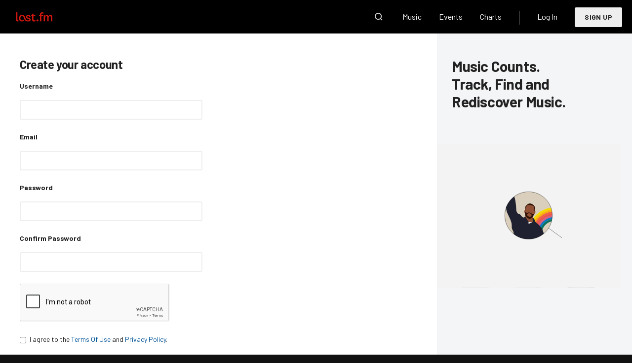

--- FILE ---
content_type: text/html; charset=utf-8
request_url: https://www.last.fm/join?next=/music/John%2BD.%2BDillard/%2Btags/add
body_size: 32555
content:






<!doctype html>
<html
    lang="en"
    class="
        no-js
        playbar-masthead-release-shim
        youtube-provider-not-ready
    "
>
    <head>
        <meta charset="utf-8">
        <meta http-equiv="X-UA-Compatible" content="IE=edge"><script type="text/javascript">window.NREUM||(NREUM={});NREUM.info={"beacon":"bam.nr-data.net","errorBeacon":"bam.nr-data.net","licenseKey":"0ed0ce50b0","applicationID":"5588594","transactionName":"Y1BRbUUFWkMEWxYMV1oadUxZB0BZClZNCV5ZG0RcVUpDRxIWAxVIRxtSTEMMGkYMXRUWAlpQRA==","queueTime":0,"applicationTime":40,"agent":""};
(window.NREUM||(NREUM={})).init={ajax:{deny_list:["bam.nr-data.net"]},feature_flags:["soft_nav"]};(window.NREUM||(NREUM={})).loader_config={xpid:"UwYPV15QGwYFXFlXDgU=",licenseKey:"0ed0ce50b0",applicationID:"5588594",browserID:"5591142"};;/*! For license information please see nr-loader-full-1.308.0.min.js.LICENSE.txt */
(()=>{var e,t,r={384:(e,t,r)=>{"use strict";r.d(t,{NT:()=>a,US:()=>u,Zm:()=>o,bQ:()=>d,dV:()=>c,pV:()=>l});var n=r(6154),i=r(1863),s=r(1910);const a={beacon:"bam.nr-data.net",errorBeacon:"bam.nr-data.net"};function o(){return n.gm.NREUM||(n.gm.NREUM={}),void 0===n.gm.newrelic&&(n.gm.newrelic=n.gm.NREUM),n.gm.NREUM}function c(){let e=o();return e.o||(e.o={ST:n.gm.setTimeout,SI:n.gm.setImmediate||n.gm.setInterval,CT:n.gm.clearTimeout,XHR:n.gm.XMLHttpRequest,REQ:n.gm.Request,EV:n.gm.Event,PR:n.gm.Promise,MO:n.gm.MutationObserver,FETCH:n.gm.fetch,WS:n.gm.WebSocket},(0,s.i)(...Object.values(e.o))),e}function d(e,t){let r=o();r.initializedAgents??={},t.initializedAt={ms:(0,i.t)(),date:new Date},r.initializedAgents[e]=t}function u(e,t){o()[e]=t}function l(){return function(){let e=o();const t=e.info||{};e.info={beacon:a.beacon,errorBeacon:a.errorBeacon,...t}}(),function(){let e=o();const t=e.init||{};e.init={...t}}(),c(),function(){let e=o();const t=e.loader_config||{};e.loader_config={...t}}(),o()}},782:(e,t,r)=>{"use strict";r.d(t,{T:()=>n});const n=r(860).K7.pageViewTiming},860:(e,t,r)=>{"use strict";r.d(t,{$J:()=>u,K7:()=>c,P3:()=>d,XX:()=>i,Yy:()=>o,df:()=>s,qY:()=>n,v4:()=>a});const n="events",i="jserrors",s="browser/blobs",a="rum",o="browser/logs",c={ajax:"ajax",genericEvents:"generic_events",jserrors:i,logging:"logging",metrics:"metrics",pageAction:"page_action",pageViewEvent:"page_view_event",pageViewTiming:"page_view_timing",sessionReplay:"session_replay",sessionTrace:"session_trace",softNav:"soft_navigations",spa:"spa"},d={[c.pageViewEvent]:1,[c.pageViewTiming]:2,[c.metrics]:3,[c.jserrors]:4,[c.spa]:5,[c.ajax]:6,[c.sessionTrace]:7,[c.softNav]:8,[c.sessionReplay]:9,[c.logging]:10,[c.genericEvents]:11},u={[c.pageViewEvent]:a,[c.pageViewTiming]:n,[c.ajax]:n,[c.spa]:n,[c.softNav]:n,[c.metrics]:i,[c.jserrors]:i,[c.sessionTrace]:s,[c.sessionReplay]:s,[c.logging]:o,[c.genericEvents]:"ins"}},944:(e,t,r)=>{"use strict";r.d(t,{R:()=>i});var n=r(3241);function i(e,t){"function"==typeof console.debug&&(console.debug("New Relic Warning: https://github.com/newrelic/newrelic-browser-agent/blob/main/docs/warning-codes.md#".concat(e),t),(0,n.W)({agentIdentifier:null,drained:null,type:"data",name:"warn",feature:"warn",data:{code:e,secondary:t}}))}},993:(e,t,r)=>{"use strict";r.d(t,{A$:()=>s,ET:()=>a,TZ:()=>o,p_:()=>i});var n=r(860);const i={ERROR:"ERROR",WARN:"WARN",INFO:"INFO",DEBUG:"DEBUG",TRACE:"TRACE"},s={OFF:0,ERROR:1,WARN:2,INFO:3,DEBUG:4,TRACE:5},a="log",o=n.K7.logging},1541:(e,t,r)=>{"use strict";r.d(t,{U:()=>i,f:()=>n});const n={MFE:"MFE",BA:"BA"};function i(e,t){if(2!==t?.harvestEndpointVersion)return{};const r=t.agentRef.runtime.appMetadata.agents[0].entityGuid;return e?{"source.id":e.id,"source.name":e.name,"source.type":e.type,"parent.id":e.parent?.id||r,"parent.type":e.parent?.type||n.BA}:{"entity.guid":r,appId:t.agentRef.info.applicationID}}},1687:(e,t,r)=>{"use strict";r.d(t,{Ak:()=>d,Ze:()=>h,x3:()=>u});var n=r(3241),i=r(7836),s=r(3606),a=r(860),o=r(2646);const c={};function d(e,t){const r={staged:!1,priority:a.P3[t]||0};l(e),c[e].get(t)||c[e].set(t,r)}function u(e,t){e&&c[e]&&(c[e].get(t)&&c[e].delete(t),p(e,t,!1),c[e].size&&f(e))}function l(e){if(!e)throw new Error("agentIdentifier required");c[e]||(c[e]=new Map)}function h(e="",t="feature",r=!1){if(l(e),!e||!c[e].get(t)||r)return p(e,t);c[e].get(t).staged=!0,f(e)}function f(e){const t=Array.from(c[e]);t.every(([e,t])=>t.staged)&&(t.sort((e,t)=>e[1].priority-t[1].priority),t.forEach(([t])=>{c[e].delete(t),p(e,t)}))}function p(e,t,r=!0){const a=e?i.ee.get(e):i.ee,c=s.i.handlers;if(!a.aborted&&a.backlog&&c){if((0,n.W)({agentIdentifier:e,type:"lifecycle",name:"drain",feature:t}),r){const e=a.backlog[t],r=c[t];if(r){for(let t=0;e&&t<e.length;++t)g(e[t],r);Object.entries(r).forEach(([e,t])=>{Object.values(t||{}).forEach(t=>{t[0]?.on&&t[0]?.context()instanceof o.y&&t[0].on(e,t[1])})})}}a.isolatedBacklog||delete c[t],a.backlog[t]=null,a.emit("drain-"+t,[])}}function g(e,t){var r=e[1];Object.values(t[r]||{}).forEach(t=>{var r=e[0];if(t[0]===r){var n=t[1],i=e[3],s=e[2];n.apply(i,s)}})}},1738:(e,t,r)=>{"use strict";r.d(t,{U:()=>f,Y:()=>h});var n=r(3241),i=r(9908),s=r(1863),a=r(944),o=r(5701),c=r(3969),d=r(8362),u=r(860),l=r(4261);function h(e,t,r,s){const h=s||r;!h||h[e]&&h[e]!==d.d.prototype[e]||(h[e]=function(){(0,i.p)(c.xV,["API/"+e+"/called"],void 0,u.K7.metrics,r.ee),(0,n.W)({agentIdentifier:r.agentIdentifier,drained:!!o.B?.[r.agentIdentifier],type:"data",name:"api",feature:l.Pl+e,data:{}});try{return t.apply(this,arguments)}catch(e){(0,a.R)(23,e)}})}function f(e,t,r,n,a){const o=e.info;null===r?delete o.jsAttributes[t]:o.jsAttributes[t]=r,(a||null===r)&&(0,i.p)(l.Pl+n,[(0,s.t)(),t,r],void 0,"session",e.ee)}},1741:(e,t,r)=>{"use strict";r.d(t,{W:()=>s});var n=r(944),i=r(4261);class s{#e(e,...t){if(this[e]!==s.prototype[e])return this[e](...t);(0,n.R)(35,e)}addPageAction(e,t){return this.#e(i.hG,e,t)}register(e){return this.#e(i.eY,e)}recordCustomEvent(e,t){return this.#e(i.fF,e,t)}setPageViewName(e,t){return this.#e(i.Fw,e,t)}setCustomAttribute(e,t,r){return this.#e(i.cD,e,t,r)}noticeError(e,t){return this.#e(i.o5,e,t)}setUserId(e,t=!1){return this.#e(i.Dl,e,t)}setApplicationVersion(e){return this.#e(i.nb,e)}setErrorHandler(e){return this.#e(i.bt,e)}addRelease(e,t){return this.#e(i.k6,e,t)}log(e,t){return this.#e(i.$9,e,t)}start(){return this.#e(i.d3)}finished(e){return this.#e(i.BL,e)}recordReplay(){return this.#e(i.CH)}pauseReplay(){return this.#e(i.Tb)}addToTrace(e){return this.#e(i.U2,e)}setCurrentRouteName(e){return this.#e(i.PA,e)}interaction(e){return this.#e(i.dT,e)}wrapLogger(e,t,r){return this.#e(i.Wb,e,t,r)}measure(e,t){return this.#e(i.V1,e,t)}consent(e){return this.#e(i.Pv,e)}}},1863:(e,t,r)=>{"use strict";function n(){return Math.floor(performance.now())}r.d(t,{t:()=>n})},1910:(e,t,r)=>{"use strict";r.d(t,{i:()=>s});var n=r(944);const i=new Map;function s(...e){return e.every(e=>{if(i.has(e))return i.get(e);const t="function"==typeof e?e.toString():"",r=t.includes("[native code]"),s=t.includes("nrWrapper");return r||s||(0,n.R)(64,e?.name||t),i.set(e,r),r})}},2555:(e,t,r)=>{"use strict";r.d(t,{D:()=>o,f:()=>a});var n=r(384),i=r(8122);const s={beacon:n.NT.beacon,errorBeacon:n.NT.errorBeacon,licenseKey:void 0,applicationID:void 0,sa:void 0,queueTime:void 0,applicationTime:void 0,ttGuid:void 0,user:void 0,account:void 0,product:void 0,extra:void 0,jsAttributes:{},userAttributes:void 0,atts:void 0,transactionName:void 0,tNamePlain:void 0};function a(e){try{return!!e.licenseKey&&!!e.errorBeacon&&!!e.applicationID}catch(e){return!1}}const o=e=>(0,i.a)(e,s)},2614:(e,t,r)=>{"use strict";r.d(t,{BB:()=>a,H3:()=>n,g:()=>d,iL:()=>c,tS:()=>o,uh:()=>i,wk:()=>s});const n="NRBA",i="SESSION",s=144e5,a=18e5,o={STARTED:"session-started",PAUSE:"session-pause",RESET:"session-reset",RESUME:"session-resume",UPDATE:"session-update"},c={SAME_TAB:"same-tab",CROSS_TAB:"cross-tab"},d={OFF:0,FULL:1,ERROR:2}},2646:(e,t,r)=>{"use strict";r.d(t,{y:()=>n});class n{constructor(e){this.contextId=e}}},2843:(e,t,r)=>{"use strict";r.d(t,{G:()=>s,u:()=>i});var n=r(3878);function i(e,t=!1,r,i){(0,n.DD)("visibilitychange",function(){if(t)return void("hidden"===document.visibilityState&&e());e(document.visibilityState)},r,i)}function s(e,t,r){(0,n.sp)("pagehide",e,t,r)}},3241:(e,t,r)=>{"use strict";r.d(t,{W:()=>s});var n=r(6154);const i="newrelic";function s(e={}){try{n.gm.dispatchEvent(new CustomEvent(i,{detail:e}))}catch(e){}}},3304:(e,t,r)=>{"use strict";r.d(t,{A:()=>s});var n=r(7836);const i=()=>{const e=new WeakSet;return(t,r)=>{if("object"==typeof r&&null!==r){if(e.has(r))return;e.add(r)}return r}};function s(e){try{return JSON.stringify(e,i())??""}catch(e){try{n.ee.emit("internal-error",[e])}catch(e){}return""}}},3333:(e,t,r)=>{"use strict";r.d(t,{$v:()=>u,TZ:()=>n,Xh:()=>c,Zp:()=>i,kd:()=>d,mq:()=>o,nf:()=>a,qN:()=>s});const n=r(860).K7.genericEvents,i=["auxclick","click","copy","keydown","paste","scrollend"],s=["focus","blur"],a=4,o=1e3,c=2e3,d=["PageAction","UserAction","BrowserPerformance"],u={RESOURCES:"experimental.resources",REGISTER:"register"}},3434:(e,t,r)=>{"use strict";r.d(t,{Jt:()=>s,YM:()=>d});var n=r(7836),i=r(5607);const s="nr@original:".concat(i.W),a=50;var o=Object.prototype.hasOwnProperty,c=!1;function d(e,t){return e||(e=n.ee),r.inPlace=function(e,t,n,i,s){n||(n="");const a="-"===n.charAt(0);for(let o=0;o<t.length;o++){const c=t[o],d=e[c];l(d)||(e[c]=r(d,a?c+n:n,i,c,s))}},r.flag=s,r;function r(t,r,n,c,d){return l(t)?t:(r||(r=""),nrWrapper[s]=t,function(e,t,r){if(Object.defineProperty&&Object.keys)try{return Object.keys(e).forEach(function(r){Object.defineProperty(t,r,{get:function(){return e[r]},set:function(t){return e[r]=t,t}})}),t}catch(e){u([e],r)}for(var n in e)o.call(e,n)&&(t[n]=e[n])}(t,nrWrapper,e),nrWrapper);function nrWrapper(){var s,o,l,h;let f;try{o=this,s=[...arguments],l="function"==typeof n?n(s,o):n||{}}catch(t){u([t,"",[s,o,c],l],e)}i(r+"start",[s,o,c],l,d);const p=performance.now();let g;try{return h=t.apply(o,s),g=performance.now(),h}catch(e){throw g=performance.now(),i(r+"err",[s,o,e],l,d),f=e,f}finally{const e=g-p,t={start:p,end:g,duration:e,isLongTask:e>=a,methodName:c,thrownError:f};t.isLongTask&&i("long-task",[t,o],l,d),i(r+"end",[s,o,h],l,d)}}}function i(r,n,i,s){if(!c||t){var a=c;c=!0;try{e.emit(r,n,i,t,s)}catch(t){u([t,r,n,i],e)}c=a}}}function u(e,t){t||(t=n.ee);try{t.emit("internal-error",e)}catch(e){}}function l(e){return!(e&&"function"==typeof e&&e.apply&&!e[s])}},3606:(e,t,r)=>{"use strict";r.d(t,{i:()=>s});var n=r(9908);s.on=a;var i=s.handlers={};function s(e,t,r,s){a(s||n.d,i,e,t,r)}function a(e,t,r,i,s){s||(s="feature"),e||(e=n.d);var a=t[s]=t[s]||{};(a[r]=a[r]||[]).push([e,i])}},3738:(e,t,r)=>{"use strict";r.d(t,{He:()=>i,Kp:()=>o,Lc:()=>d,Rz:()=>u,TZ:()=>n,bD:()=>s,d3:()=>a,jx:()=>l,sl:()=>h,uP:()=>c});const n=r(860).K7.sessionTrace,i="bstResource",s="resource",a="-start",o="-end",c="fn"+a,d="fn"+o,u="pushState",l=1e3,h=3e4},3785:(e,t,r)=>{"use strict";r.d(t,{R:()=>c,b:()=>d});var n=r(9908),i=r(1863),s=r(860),a=r(3969),o=r(993);function c(e,t,r={},c=o.p_.INFO,d=!0,u,l=(0,i.t)()){(0,n.p)(a.xV,["API/logging/".concat(c.toLowerCase(),"/called")],void 0,s.K7.metrics,e),(0,n.p)(o.ET,[l,t,r,c,d,u],void 0,s.K7.logging,e)}function d(e){return"string"==typeof e&&Object.values(o.p_).some(t=>t===e.toUpperCase().trim())}},3878:(e,t,r)=>{"use strict";function n(e,t){return{capture:e,passive:!1,signal:t}}function i(e,t,r=!1,i){window.addEventListener(e,t,n(r,i))}function s(e,t,r=!1,i){document.addEventListener(e,t,n(r,i))}r.d(t,{DD:()=>s,jT:()=>n,sp:()=>i})},3969:(e,t,r)=>{"use strict";r.d(t,{TZ:()=>n,XG:()=>o,rs:()=>i,xV:()=>a,z_:()=>s});const n=r(860).K7.metrics,i="sm",s="cm",a="storeSupportabilityMetrics",o="storeEventMetrics"},4234:(e,t,r)=>{"use strict";r.d(t,{W:()=>s});var n=r(7836),i=r(1687);class s{constructor(e,t){this.agentIdentifier=e,this.ee=n.ee.get(e),this.featureName=t,this.blocked=!1}deregisterDrain(){(0,i.x3)(this.agentIdentifier,this.featureName)}}},4261:(e,t,r)=>{"use strict";r.d(t,{$9:()=>d,BL:()=>o,CH:()=>f,Dl:()=>w,Fw:()=>y,PA:()=>m,Pl:()=>n,Pv:()=>T,Tb:()=>l,U2:()=>s,V1:()=>E,Wb:()=>x,bt:()=>b,cD:()=>v,d3:()=>R,dT:()=>c,eY:()=>p,fF:()=>h,hG:()=>i,k6:()=>a,nb:()=>g,o5:()=>u});const n="api-",i="addPageAction",s="addToTrace",a="addRelease",o="finished",c="interaction",d="log",u="noticeError",l="pauseReplay",h="recordCustomEvent",f="recordReplay",p="register",g="setApplicationVersion",m="setCurrentRouteName",v="setCustomAttribute",b="setErrorHandler",y="setPageViewName",w="setUserId",R="start",x="wrapLogger",E="measure",T="consent"},5205:(e,t,r)=>{"use strict";r.d(t,{j:()=>S});var n=r(384),i=r(1741);var s=r(2555),a=r(3333);const o=e=>{if(!e||"string"!=typeof e)return!1;try{document.createDocumentFragment().querySelector(e)}catch{return!1}return!0};var c=r(2614),d=r(944),u=r(8122);const l="[data-nr-mask]",h=e=>(0,u.a)(e,(()=>{const e={feature_flags:[],experimental:{allow_registered_children:!1,resources:!1},mask_selector:"*",block_selector:"[data-nr-block]",mask_input_options:{color:!1,date:!1,"datetime-local":!1,email:!1,month:!1,number:!1,range:!1,search:!1,tel:!1,text:!1,time:!1,url:!1,week:!1,textarea:!1,select:!1,password:!0}};return{ajax:{deny_list:void 0,block_internal:!0,enabled:!0,autoStart:!0},api:{get allow_registered_children(){return e.feature_flags.includes(a.$v.REGISTER)||e.experimental.allow_registered_children},set allow_registered_children(t){e.experimental.allow_registered_children=t},duplicate_registered_data:!1},browser_consent_mode:{enabled:!1},distributed_tracing:{enabled:void 0,exclude_newrelic_header:void 0,cors_use_newrelic_header:void 0,cors_use_tracecontext_headers:void 0,allowed_origins:void 0},get feature_flags(){return e.feature_flags},set feature_flags(t){e.feature_flags=t},generic_events:{enabled:!0,autoStart:!0},harvest:{interval:30},jserrors:{enabled:!0,autoStart:!0},logging:{enabled:!0,autoStart:!0},metrics:{enabled:!0,autoStart:!0},obfuscate:void 0,page_action:{enabled:!0},page_view_event:{enabled:!0,autoStart:!0},page_view_timing:{enabled:!0,autoStart:!0},performance:{capture_marks:!1,capture_measures:!1,capture_detail:!0,resources:{get enabled(){return e.feature_flags.includes(a.$v.RESOURCES)||e.experimental.resources},set enabled(t){e.experimental.resources=t},asset_types:[],first_party_domains:[],ignore_newrelic:!0}},privacy:{cookies_enabled:!0},proxy:{assets:void 0,beacon:void 0},session:{expiresMs:c.wk,inactiveMs:c.BB},session_replay:{autoStart:!0,enabled:!1,preload:!1,sampling_rate:10,error_sampling_rate:100,collect_fonts:!1,inline_images:!1,fix_stylesheets:!0,mask_all_inputs:!0,get mask_text_selector(){return e.mask_selector},set mask_text_selector(t){o(t)?e.mask_selector="".concat(t,",").concat(l):""===t||null===t?e.mask_selector=l:(0,d.R)(5,t)},get block_class(){return"nr-block"},get ignore_class(){return"nr-ignore"},get mask_text_class(){return"nr-mask"},get block_selector(){return e.block_selector},set block_selector(t){o(t)?e.block_selector+=",".concat(t):""!==t&&(0,d.R)(6,t)},get mask_input_options(){return e.mask_input_options},set mask_input_options(t){t&&"object"==typeof t?e.mask_input_options={...t,password:!0}:(0,d.R)(7,t)}},session_trace:{enabled:!0,autoStart:!0},soft_navigations:{enabled:!0,autoStart:!0},spa:{enabled:!0,autoStart:!0},ssl:void 0,user_actions:{enabled:!0,elementAttributes:["id","className","tagName","type"]}}})());var f=r(6154),p=r(9324);let g=0;const m={buildEnv:p.F3,distMethod:p.Xs,version:p.xv,originTime:f.WN},v={consented:!1},b={appMetadata:{},get consented(){return this.session?.state?.consent||v.consented},set consented(e){v.consented=e},customTransaction:void 0,denyList:void 0,disabled:!1,harvester:void 0,isolatedBacklog:!1,isRecording:!1,loaderType:void 0,maxBytes:3e4,obfuscator:void 0,onerror:void 0,ptid:void 0,releaseIds:{},session:void 0,timeKeeper:void 0,registeredEntities:[],jsAttributesMetadata:{bytes:0},get harvestCount(){return++g}},y=e=>{const t=(0,u.a)(e,b),r=Object.keys(m).reduce((e,t)=>(e[t]={value:m[t],writable:!1,configurable:!0,enumerable:!0},e),{});return Object.defineProperties(t,r)};var w=r(5701);const R=e=>{const t=e.startsWith("http");e+="/",r.p=t?e:"https://"+e};var x=r(7836),E=r(3241);const T={accountID:void 0,trustKey:void 0,agentID:void 0,licenseKey:void 0,applicationID:void 0,xpid:void 0},A=e=>(0,u.a)(e,T),_=new Set;function S(e,t={},r,a){let{init:o,info:c,loader_config:d,runtime:u={},exposed:l=!0}=t;if(!c){const e=(0,n.pV)();o=e.init,c=e.info,d=e.loader_config}e.init=h(o||{}),e.loader_config=A(d||{}),c.jsAttributes??={},f.bv&&(c.jsAttributes.isWorker=!0),e.info=(0,s.D)(c);const p=e.init,g=[c.beacon,c.errorBeacon];_.has(e.agentIdentifier)||(p.proxy.assets&&(R(p.proxy.assets),g.push(p.proxy.assets)),p.proxy.beacon&&g.push(p.proxy.beacon),e.beacons=[...g],function(e){const t=(0,n.pV)();Object.getOwnPropertyNames(i.W.prototype).forEach(r=>{const n=i.W.prototype[r];if("function"!=typeof n||"constructor"===n)return;let s=t[r];e[r]&&!1!==e.exposed&&"micro-agent"!==e.runtime?.loaderType&&(t[r]=(...t)=>{const n=e[r](...t);return s?s(...t):n})})}(e),(0,n.US)("activatedFeatures",w.B)),u.denyList=[...p.ajax.deny_list||[],...p.ajax.block_internal?g:[]],u.ptid=e.agentIdentifier,u.loaderType=r,e.runtime=y(u),_.has(e.agentIdentifier)||(e.ee=x.ee.get(e.agentIdentifier),e.exposed=l,(0,E.W)({agentIdentifier:e.agentIdentifier,drained:!!w.B?.[e.agentIdentifier],type:"lifecycle",name:"initialize",feature:void 0,data:e.config})),_.add(e.agentIdentifier)}},5270:(e,t,r)=>{"use strict";r.d(t,{Aw:()=>a,SR:()=>s,rF:()=>o});var n=r(384),i=r(7767);function s(e){return!!(0,n.dV)().o.MO&&(0,i.V)(e)&&!0===e?.session_trace.enabled}function a(e){return!0===e?.session_replay.preload&&s(e)}function o(e,t){try{if("string"==typeof t?.type){if("password"===t.type.toLowerCase())return"*".repeat(e?.length||0);if(void 0!==t?.dataset?.nrUnmask||t?.classList?.contains("nr-unmask"))return e}}catch(e){}return"string"==typeof e?e.replace(/[\S]/g,"*"):"*".repeat(e?.length||0)}},5289:(e,t,r)=>{"use strict";r.d(t,{GG:()=>a,Qr:()=>c,sB:()=>o});var n=r(3878),i=r(6389);function s(){return"undefined"==typeof document||"complete"===document.readyState}function a(e,t){if(s())return e();const r=(0,i.J)(e),a=setInterval(()=>{s()&&(clearInterval(a),r())},500);(0,n.sp)("load",r,t)}function o(e){if(s())return e();(0,n.DD)("DOMContentLoaded",e)}function c(e){if(s())return e();(0,n.sp)("popstate",e)}},5607:(e,t,r)=>{"use strict";r.d(t,{W:()=>n});const n=(0,r(9566).bz)()},5701:(e,t,r)=>{"use strict";r.d(t,{B:()=>s,t:()=>a});var n=r(3241);const i=new Set,s={};function a(e,t){const r=t.agentIdentifier;s[r]??={},e&&"object"==typeof e&&(i.has(r)||(t.ee.emit("rumresp",[e]),s[r]=e,i.add(r),(0,n.W)({agentIdentifier:r,loaded:!0,drained:!0,type:"lifecycle",name:"load",feature:void 0,data:e})))}},6154:(e,t,r)=>{"use strict";r.d(t,{OF:()=>d,RI:()=>i,WN:()=>h,bv:()=>s,eN:()=>f,gm:()=>a,lR:()=>l,m:()=>c,mw:()=>o,sb:()=>u});var n=r(1863);const i="undefined"!=typeof window&&!!window.document,s="undefined"!=typeof WorkerGlobalScope&&("undefined"!=typeof self&&self instanceof WorkerGlobalScope&&self.navigator instanceof WorkerNavigator||"undefined"!=typeof globalThis&&globalThis instanceof WorkerGlobalScope&&globalThis.navigator instanceof WorkerNavigator),a=i?window:"undefined"!=typeof WorkerGlobalScope&&("undefined"!=typeof self&&self instanceof WorkerGlobalScope&&self||"undefined"!=typeof globalThis&&globalThis instanceof WorkerGlobalScope&&globalThis),o=Boolean("hidden"===a?.document?.visibilityState),c=""+a?.location,d=/iPad|iPhone|iPod/.test(a.navigator?.userAgent),u=d&&"undefined"==typeof SharedWorker,l=(()=>{const e=a.navigator?.userAgent?.match(/Firefox[/\s](\d+\.\d+)/);return Array.isArray(e)&&e.length>=2?+e[1]:0})(),h=Date.now()-(0,n.t)(),f=()=>"undefined"!=typeof PerformanceNavigationTiming&&a?.performance?.getEntriesByType("navigation")?.[0]?.responseStart},6344:(e,t,r)=>{"use strict";r.d(t,{BB:()=>u,Qb:()=>l,TZ:()=>i,Ug:()=>a,Vh:()=>s,_s:()=>o,bc:()=>d,yP:()=>c});var n=r(2614);const i=r(860).K7.sessionReplay,s="errorDuringReplay",a=.12,o={DomContentLoaded:0,Load:1,FullSnapshot:2,IncrementalSnapshot:3,Meta:4,Custom:5},c={[n.g.ERROR]:15e3,[n.g.FULL]:3e5,[n.g.OFF]:0},d={RESET:{message:"Session was reset",sm:"Reset"},IMPORT:{message:"Recorder failed to import",sm:"Import"},TOO_MANY:{message:"429: Too Many Requests",sm:"Too-Many"},TOO_BIG:{message:"Payload was too large",sm:"Too-Big"},CROSS_TAB:{message:"Session Entity was set to OFF on another tab",sm:"Cross-Tab"},ENTITLEMENTS:{message:"Session Replay is not allowed and will not be started",sm:"Entitlement"}},u=5e3,l={API:"api",RESUME:"resume",SWITCH_TO_FULL:"switchToFull",INITIALIZE:"initialize",PRELOAD:"preload"}},6389:(e,t,r)=>{"use strict";function n(e,t=500,r={}){const n=r?.leading||!1;let i;return(...r)=>{n&&void 0===i&&(e.apply(this,r),i=setTimeout(()=>{i=clearTimeout(i)},t)),n||(clearTimeout(i),i=setTimeout(()=>{e.apply(this,r)},t))}}function i(e){let t=!1;return(...r)=>{t||(t=!0,e.apply(this,r))}}r.d(t,{J:()=>i,s:()=>n})},6630:(e,t,r)=>{"use strict";r.d(t,{T:()=>n});const n=r(860).K7.pageViewEvent},6774:(e,t,r)=>{"use strict";r.d(t,{T:()=>n});const n=r(860).K7.jserrors},7295:(e,t,r)=>{"use strict";r.d(t,{Xv:()=>a,gX:()=>i,iW:()=>s});var n=[];function i(e){if(!e||s(e))return!1;if(0===n.length)return!0;if("*"===n[0].hostname)return!1;for(var t=0;t<n.length;t++){var r=n[t];if(r.hostname.test(e.hostname)&&r.pathname.test(e.pathname))return!1}return!0}function s(e){return void 0===e.hostname}function a(e){if(n=[],e&&e.length)for(var t=0;t<e.length;t++){let r=e[t];if(!r)continue;if("*"===r)return void(n=[{hostname:"*"}]);0===r.indexOf("http://")?r=r.substring(7):0===r.indexOf("https://")&&(r=r.substring(8));const i=r.indexOf("/");let s,a;i>0?(s=r.substring(0,i),a=r.substring(i)):(s=r,a="*");let[c]=s.split(":");n.push({hostname:o(c),pathname:o(a,!0)})}}function o(e,t=!1){const r=e.replace(/[.+?^${}()|[\]\\]/g,e=>"\\"+e).replace(/\*/g,".*?");return new RegExp((t?"^":"")+r+"$")}},7485:(e,t,r)=>{"use strict";r.d(t,{D:()=>i});var n=r(6154);function i(e){if(0===(e||"").indexOf("data:"))return{protocol:"data"};try{const t=new URL(e,location.href),r={port:t.port,hostname:t.hostname,pathname:t.pathname,search:t.search,protocol:t.protocol.slice(0,t.protocol.indexOf(":")),sameOrigin:t.protocol===n.gm?.location?.protocol&&t.host===n.gm?.location?.host};return r.port&&""!==r.port||("http:"===t.protocol&&(r.port="80"),"https:"===t.protocol&&(r.port="443")),r.pathname&&""!==r.pathname?r.pathname.startsWith("/")||(r.pathname="/".concat(r.pathname)):r.pathname="/",r}catch(e){return{}}}},7699:(e,t,r)=>{"use strict";r.d(t,{It:()=>s,KC:()=>o,No:()=>i,qh:()=>a});var n=r(860);const i=16e3,s=1e6,a="SESSION_ERROR",o={[n.K7.logging]:!0,[n.K7.genericEvents]:!1,[n.K7.jserrors]:!1,[n.K7.ajax]:!1}},7767:(e,t,r)=>{"use strict";r.d(t,{V:()=>i});var n=r(6154);const i=e=>n.RI&&!0===e?.privacy.cookies_enabled},7836:(e,t,r)=>{"use strict";r.d(t,{P:()=>o,ee:()=>c});var n=r(384),i=r(8990),s=r(2646),a=r(5607);const o="nr@context:".concat(a.W),c=function e(t,r){var n={},a={},u={},l=!1;try{l=16===r.length&&d.initializedAgents?.[r]?.runtime.isolatedBacklog}catch(e){}var h={on:p,addEventListener:p,removeEventListener:function(e,t){var r=n[e];if(!r)return;for(var i=0;i<r.length;i++)r[i]===t&&r.splice(i,1)},emit:function(e,r,n,i,s){!1!==s&&(s=!0);if(c.aborted&&!i)return;t&&s&&t.emit(e,r,n);var o=f(n);g(e).forEach(e=>{e.apply(o,r)});var d=v()[a[e]];d&&d.push([h,e,r,o]);return o},get:m,listeners:g,context:f,buffer:function(e,t){const r=v();if(t=t||"feature",h.aborted)return;Object.entries(e||{}).forEach(([e,n])=>{a[n]=t,t in r||(r[t]=[])})},abort:function(){h._aborted=!0,Object.keys(h.backlog).forEach(e=>{delete h.backlog[e]})},isBuffering:function(e){return!!v()[a[e]]},debugId:r,backlog:l?{}:t&&"object"==typeof t.backlog?t.backlog:{},isolatedBacklog:l};return Object.defineProperty(h,"aborted",{get:()=>{let e=h._aborted||!1;return e||(t&&(e=t.aborted),e)}}),h;function f(e){return e&&e instanceof s.y?e:e?(0,i.I)(e,o,()=>new s.y(o)):new s.y(o)}function p(e,t){n[e]=g(e).concat(t)}function g(e){return n[e]||[]}function m(t){return u[t]=u[t]||e(h,t)}function v(){return h.backlog}}(void 0,"globalEE"),d=(0,n.Zm)();d.ee||(d.ee=c)},8122:(e,t,r)=>{"use strict";r.d(t,{a:()=>i});var n=r(944);function i(e,t){try{if(!e||"object"!=typeof e)return(0,n.R)(3);if(!t||"object"!=typeof t)return(0,n.R)(4);const r=Object.create(Object.getPrototypeOf(t),Object.getOwnPropertyDescriptors(t)),s=0===Object.keys(r).length?e:r;for(let a in s)if(void 0!==e[a])try{if(null===e[a]){r[a]=null;continue}Array.isArray(e[a])&&Array.isArray(t[a])?r[a]=Array.from(new Set([...e[a],...t[a]])):"object"==typeof e[a]&&"object"==typeof t[a]?r[a]=i(e[a],t[a]):r[a]=e[a]}catch(e){r[a]||(0,n.R)(1,e)}return r}catch(e){(0,n.R)(2,e)}}},8139:(e,t,r)=>{"use strict";r.d(t,{u:()=>h});var n=r(7836),i=r(3434),s=r(8990),a=r(6154);const o={},c=a.gm.XMLHttpRequest,d="addEventListener",u="removeEventListener",l="nr@wrapped:".concat(n.P);function h(e){var t=function(e){return(e||n.ee).get("events")}(e);if(o[t.debugId]++)return t;o[t.debugId]=1;var r=(0,i.YM)(t,!0);function h(e){r.inPlace(e,[d,u],"-",p)}function p(e,t){return e[1]}return"getPrototypeOf"in Object&&(a.RI&&f(document,h),c&&f(c.prototype,h),f(a.gm,h)),t.on(d+"-start",function(e,t){var n=e[1];if(null!==n&&("function"==typeof n||"object"==typeof n)&&"newrelic"!==e[0]){var i=(0,s.I)(n,l,function(){var e={object:function(){if("function"!=typeof n.handleEvent)return;return n.handleEvent.apply(n,arguments)},function:n}[typeof n];return e?r(e,"fn-",null,e.name||"anonymous"):n});this.wrapped=e[1]=i}}),t.on(u+"-start",function(e){e[1]=this.wrapped||e[1]}),t}function f(e,t,...r){let n=e;for(;"object"==typeof n&&!Object.prototype.hasOwnProperty.call(n,d);)n=Object.getPrototypeOf(n);n&&t(n,...r)}},8362:(e,t,r)=>{"use strict";r.d(t,{d:()=>s});var n=r(9566),i=r(1741);class s extends i.W{agentIdentifier=(0,n.LA)(16)}},8374:(e,t,r)=>{r.nc=(()=>{try{return document?.currentScript?.nonce}catch(e){}return""})()},8990:(e,t,r)=>{"use strict";r.d(t,{I:()=>i});var n=Object.prototype.hasOwnProperty;function i(e,t,r){if(n.call(e,t))return e[t];var i=r();if(Object.defineProperty&&Object.keys)try{return Object.defineProperty(e,t,{value:i,writable:!0,enumerable:!1}),i}catch(e){}return e[t]=i,i}},9119:(e,t,r)=>{"use strict";r.d(t,{L:()=>s});var n=/([^?#]*)[^#]*(#[^?]*|$).*/,i=/([^?#]*)().*/;function s(e,t){return e?e.replace(t?n:i,"$1$2"):e}},9300:(e,t,r)=>{"use strict";r.d(t,{T:()=>n});const n=r(860).K7.ajax},9324:(e,t,r)=>{"use strict";r.d(t,{AJ:()=>a,F3:()=>i,Xs:()=>s,Yq:()=>o,xv:()=>n});const n="1.308.0",i="PROD",s="CDN",a="@newrelic/rrweb",o="1.0.1"},9566:(e,t,r)=>{"use strict";r.d(t,{LA:()=>o,ZF:()=>c,bz:()=>a,el:()=>d});var n=r(6154);const i="xxxxxxxx-xxxx-4xxx-yxxx-xxxxxxxxxxxx";function s(e,t){return e?15&e[t]:16*Math.random()|0}function a(){const e=n.gm?.crypto||n.gm?.msCrypto;let t,r=0;return e&&e.getRandomValues&&(t=e.getRandomValues(new Uint8Array(30))),i.split("").map(e=>"x"===e?s(t,r++).toString(16):"y"===e?(3&s()|8).toString(16):e).join("")}function o(e){const t=n.gm?.crypto||n.gm?.msCrypto;let r,i=0;t&&t.getRandomValues&&(r=t.getRandomValues(new Uint8Array(e)));const a=[];for(var o=0;o<e;o++)a.push(s(r,i++).toString(16));return a.join("")}function c(){return o(16)}function d(){return o(32)}},9908:(e,t,r)=>{"use strict";r.d(t,{d:()=>n,p:()=>i});var n=r(7836).ee.get("handle");function i(e,t,r,i,s){s?(s.buffer([e],i),s.emit(e,t,r)):(n.buffer([e],i),n.emit(e,t,r))}}},n={};function i(e){var t=n[e];if(void 0!==t)return t.exports;var s=n[e]={exports:{}};return r[e](s,s.exports,i),s.exports}i.m=r,i.d=(e,t)=>{for(var r in t)i.o(t,r)&&!i.o(e,r)&&Object.defineProperty(e,r,{enumerable:!0,get:t[r]})},i.f={},i.e=e=>Promise.all(Object.keys(i.f).reduce((t,r)=>(i.f[r](e,t),t),[])),i.u=e=>({95:"nr-full-compressor",222:"nr-full-recorder",891:"nr-full"}[e]+"-1.308.0.min.js"),i.o=(e,t)=>Object.prototype.hasOwnProperty.call(e,t),e={},t="NRBA-1.308.0.PROD:",i.l=(r,n,s,a)=>{if(e[r])e[r].push(n);else{var o,c;if(void 0!==s)for(var d=document.getElementsByTagName("script"),u=0;u<d.length;u++){var l=d[u];if(l.getAttribute("src")==r||l.getAttribute("data-webpack")==t+s){o=l;break}}if(!o){c=!0;var h={891:"sha512-fcveNDcpRQS9OweGhN4uJe88Qmg+EVyH6j/wngwL2Le0m7LYyz7q+JDx7KBxsdDF4TaPVsSmHg12T3pHwdLa7w==",222:"sha512-O8ZzdvgB4fRyt7k2Qrr4STpR+tCA2mcQEig6/dP3rRy9uEx1CTKQ6cQ7Src0361y7xS434ua+zIPo265ZpjlEg==",95:"sha512-jDWejat/6/UDex/9XjYoPPmpMPuEvBCSuCg/0tnihjbn5bh9mP3An0NzFV9T5Tc+3kKhaXaZA8UIKPAanD2+Gw=="};(o=document.createElement("script")).charset="utf-8",i.nc&&o.setAttribute("nonce",i.nc),o.setAttribute("data-webpack",t+s),o.src=r,0!==o.src.indexOf(window.location.origin+"/")&&(o.crossOrigin="anonymous"),h[a]&&(o.integrity=h[a])}e[r]=[n];var f=(t,n)=>{o.onerror=o.onload=null,clearTimeout(p);var i=e[r];if(delete e[r],o.parentNode&&o.parentNode.removeChild(o),i&&i.forEach(e=>e(n)),t)return t(n)},p=setTimeout(f.bind(null,void 0,{type:"timeout",target:o}),12e4);o.onerror=f.bind(null,o.onerror),o.onload=f.bind(null,o.onload),c&&document.head.appendChild(o)}},i.r=e=>{"undefined"!=typeof Symbol&&Symbol.toStringTag&&Object.defineProperty(e,Symbol.toStringTag,{value:"Module"}),Object.defineProperty(e,"__esModule",{value:!0})},i.p="https://js-agent.newrelic.com/",(()=>{var e={85:0,959:0};i.f.j=(t,r)=>{var n=i.o(e,t)?e[t]:void 0;if(0!==n)if(n)r.push(n[2]);else{var s=new Promise((r,i)=>n=e[t]=[r,i]);r.push(n[2]=s);var a=i.p+i.u(t),o=new Error;i.l(a,r=>{if(i.o(e,t)&&(0!==(n=e[t])&&(e[t]=void 0),n)){var s=r&&("load"===r.type?"missing":r.type),a=r&&r.target&&r.target.src;o.message="Loading chunk "+t+" failed: ("+s+": "+a+")",o.name="ChunkLoadError",o.type=s,o.request=a,n[1](o)}},"chunk-"+t,t)}};var t=(t,r)=>{var n,s,[a,o,c]=r,d=0;if(a.some(t=>0!==e[t])){for(n in o)i.o(o,n)&&(i.m[n]=o[n]);if(c)c(i)}for(t&&t(r);d<a.length;d++)s=a[d],i.o(e,s)&&e[s]&&e[s][0](),e[s]=0},r=self["webpackChunk:NRBA-1.308.0.PROD"]=self["webpackChunk:NRBA-1.308.0.PROD"]||[];r.forEach(t.bind(null,0)),r.push=t.bind(null,r.push.bind(r))})(),(()=>{"use strict";i(8374);var e=i(8362),t=i(860);const r=Object.values(t.K7);var n=i(5205);var s=i(9908),a=i(1863),o=i(4261),c=i(1738);var d=i(1687),u=i(4234),l=i(5289),h=i(6154),f=i(944),p=i(5270),g=i(7767),m=i(6389),v=i(7699);class b extends u.W{constructor(e,t){super(e.agentIdentifier,t),this.agentRef=e,this.abortHandler=void 0,this.featAggregate=void 0,this.loadedSuccessfully=void 0,this.onAggregateImported=new Promise(e=>{this.loadedSuccessfully=e}),this.deferred=Promise.resolve(),!1===e.init[this.featureName].autoStart?this.deferred=new Promise((t,r)=>{this.ee.on("manual-start-all",(0,m.J)(()=>{(0,d.Ak)(e.agentIdentifier,this.featureName),t()}))}):(0,d.Ak)(e.agentIdentifier,t)}importAggregator(e,t,r={}){if(this.featAggregate)return;const n=async()=>{let n;await this.deferred;try{if((0,g.V)(e.init)){const{setupAgentSession:t}=await i.e(891).then(i.bind(i,8766));n=t(e)}}catch(e){(0,f.R)(20,e),this.ee.emit("internal-error",[e]),(0,s.p)(v.qh,[e],void 0,this.featureName,this.ee)}try{if(!this.#t(this.featureName,n,e.init))return(0,d.Ze)(this.agentIdentifier,this.featureName),void this.loadedSuccessfully(!1);const{Aggregate:i}=await t();this.featAggregate=new i(e,r),e.runtime.harvester.initializedAggregates.push(this.featAggregate),this.loadedSuccessfully(!0)}catch(e){(0,f.R)(34,e),this.abortHandler?.(),(0,d.Ze)(this.agentIdentifier,this.featureName,!0),this.loadedSuccessfully(!1),this.ee&&this.ee.abort()}};h.RI?(0,l.GG)(()=>n(),!0):n()}#t(e,r,n){if(this.blocked)return!1;switch(e){case t.K7.sessionReplay:return(0,p.SR)(n)&&!!r;case t.K7.sessionTrace:return!!r;default:return!0}}}var y=i(6630),w=i(2614),R=i(3241);class x extends b{static featureName=y.T;constructor(e){var t;super(e,y.T),this.setupInspectionEvents(e.agentIdentifier),t=e,(0,c.Y)(o.Fw,function(e,r){"string"==typeof e&&("/"!==e.charAt(0)&&(e="/"+e),t.runtime.customTransaction=(r||"http://custom.transaction")+e,(0,s.p)(o.Pl+o.Fw,[(0,a.t)()],void 0,void 0,t.ee))},t),this.importAggregator(e,()=>i.e(891).then(i.bind(i,3718)))}setupInspectionEvents(e){const t=(t,r)=>{t&&(0,R.W)({agentIdentifier:e,timeStamp:t.timeStamp,loaded:"complete"===t.target.readyState,type:"window",name:r,data:t.target.location+""})};(0,l.sB)(e=>{t(e,"DOMContentLoaded")}),(0,l.GG)(e=>{t(e,"load")}),(0,l.Qr)(e=>{t(e,"navigate")}),this.ee.on(w.tS.UPDATE,(t,r)=>{(0,R.W)({agentIdentifier:e,type:"lifecycle",name:"session",data:r})})}}var E=i(384);class T extends e.d{constructor(e){var t;(super(),h.gm)?(this.features={},(0,E.bQ)(this.agentIdentifier,this),this.desiredFeatures=new Set(e.features||[]),this.desiredFeatures.add(x),(0,n.j)(this,e,e.loaderType||"agent"),t=this,(0,c.Y)(o.cD,function(e,r,n=!1){if("string"==typeof e){if(["string","number","boolean"].includes(typeof r)||null===r)return(0,c.U)(t,e,r,o.cD,n);(0,f.R)(40,typeof r)}else(0,f.R)(39,typeof e)},t),function(e){(0,c.Y)(o.Dl,function(t,r=!1){if("string"!=typeof t&&null!==t)return void(0,f.R)(41,typeof t);const n=e.info.jsAttributes["enduser.id"];r&&null!=n&&n!==t?(0,s.p)(o.Pl+"setUserIdAndResetSession",[t],void 0,"session",e.ee):(0,c.U)(e,"enduser.id",t,o.Dl,!0)},e)}(this),function(e){(0,c.Y)(o.nb,function(t){if("string"==typeof t||null===t)return(0,c.U)(e,"application.version",t,o.nb,!1);(0,f.R)(42,typeof t)},e)}(this),function(e){(0,c.Y)(o.d3,function(){e.ee.emit("manual-start-all")},e)}(this),function(e){(0,c.Y)(o.Pv,function(t=!0){if("boolean"==typeof t){if((0,s.p)(o.Pl+o.Pv,[t],void 0,"session",e.ee),e.runtime.consented=t,t){const t=e.features.page_view_event;t.onAggregateImported.then(e=>{const r=t.featAggregate;e&&!r.sentRum&&r.sendRum()})}}else(0,f.R)(65,typeof t)},e)}(this),this.run()):(0,f.R)(21)}get config(){return{info:this.info,init:this.init,loader_config:this.loader_config,runtime:this.runtime}}get api(){return this}run(){try{const e=function(e){const t={};return r.forEach(r=>{t[r]=!!e[r]?.enabled}),t}(this.init),n=[...this.desiredFeatures];n.sort((e,r)=>t.P3[e.featureName]-t.P3[r.featureName]),n.forEach(r=>{if(!e[r.featureName]&&r.featureName!==t.K7.pageViewEvent)return;if(r.featureName===t.K7.spa)return void(0,f.R)(67);const n=function(e){switch(e){case t.K7.ajax:return[t.K7.jserrors];case t.K7.sessionTrace:return[t.K7.ajax,t.K7.pageViewEvent];case t.K7.sessionReplay:return[t.K7.sessionTrace];case t.K7.pageViewTiming:return[t.K7.pageViewEvent];default:return[]}}(r.featureName).filter(e=>!(e in this.features));n.length>0&&(0,f.R)(36,{targetFeature:r.featureName,missingDependencies:n}),this.features[r.featureName]=new r(this)})}catch(e){(0,f.R)(22,e);for(const e in this.features)this.features[e].abortHandler?.();const t=(0,E.Zm)();delete t.initializedAgents[this.agentIdentifier]?.features,delete this.sharedAggregator;return t.ee.get(this.agentIdentifier).abort(),!1}}}var A=i(2843),_=i(782);class S extends b{static featureName=_.T;constructor(e){super(e,_.T),h.RI&&((0,A.u)(()=>(0,s.p)("docHidden",[(0,a.t)()],void 0,_.T,this.ee),!0),(0,A.G)(()=>(0,s.p)("winPagehide",[(0,a.t)()],void 0,_.T,this.ee)),this.importAggregator(e,()=>i.e(891).then(i.bind(i,9018))))}}var O=i(3969);class I extends b{static featureName=O.TZ;constructor(e){super(e,O.TZ),h.RI&&document.addEventListener("securitypolicyviolation",e=>{(0,s.p)(O.xV,["Generic/CSPViolation/Detected"],void 0,this.featureName,this.ee)}),this.importAggregator(e,()=>i.e(891).then(i.bind(i,6555)))}}var P=i(6774),k=i(3878),N=i(3304);class D{constructor(e,t,r,n,i){this.name="UncaughtError",this.message="string"==typeof e?e:(0,N.A)(e),this.sourceURL=t,this.line=r,this.column=n,this.__newrelic=i}}function j(e){return M(e)?e:new D(void 0!==e?.message?e.message:e,e?.filename||e?.sourceURL,e?.lineno||e?.line,e?.colno||e?.col,e?.__newrelic,e?.cause)}function C(e){const t="Unhandled Promise Rejection: ";if(!e?.reason)return;if(M(e.reason)){try{e.reason.message.startsWith(t)||(e.reason.message=t+e.reason.message)}catch(e){}return j(e.reason)}const r=j(e.reason);return(r.message||"").startsWith(t)||(r.message=t+r.message),r}function L(e){if(e.error instanceof SyntaxError&&!/:\d+$/.test(e.error.stack?.trim())){const t=new D(e.message,e.filename,e.lineno,e.colno,e.error.__newrelic,e.cause);return t.name=SyntaxError.name,t}return M(e.error)?e.error:j(e)}function M(e){return e instanceof Error&&!!e.stack}function B(e,r,n,i,o=(0,a.t)()){"string"==typeof e&&(e=new Error(e)),(0,s.p)("err",[e,o,!1,r,n.runtime.isRecording,void 0,i],void 0,t.K7.jserrors,n.ee),(0,s.p)("uaErr",[],void 0,t.K7.genericEvents,n.ee)}var H=i(1541),K=i(993),W=i(3785);function U(e,{customAttributes:t={},level:r=K.p_.INFO}={},n,i,s=(0,a.t)()){(0,W.R)(n.ee,e,t,r,!1,i,s)}function F(e,r,n,i,c=(0,a.t)()){(0,s.p)(o.Pl+o.hG,[c,e,r,i],void 0,t.K7.genericEvents,n.ee)}function V(e,r,n,i,c=(0,a.t)()){const{start:d,end:u,customAttributes:l}=r||{},h={customAttributes:l||{}};if("object"!=typeof h.customAttributes||"string"!=typeof e||0===e.length)return void(0,f.R)(57);const p=(e,t)=>null==e?t:"number"==typeof e?e:e instanceof PerformanceMark?e.startTime:Number.NaN;if(h.start=p(d,0),h.end=p(u,c),Number.isNaN(h.start)||Number.isNaN(h.end))(0,f.R)(57);else{if(h.duration=h.end-h.start,!(h.duration<0))return(0,s.p)(o.Pl+o.V1,[h,e,i],void 0,t.K7.genericEvents,n.ee),h;(0,f.R)(58)}}function z(e,r={},n,i,c=(0,a.t)()){(0,s.p)(o.Pl+o.fF,[c,e,r,i],void 0,t.K7.genericEvents,n.ee)}function G(e){(0,c.Y)(o.eY,function(t){return Y(e,t)},e)}function Y(e,r,n){(0,f.R)(54,"newrelic.register"),r||={},r.type=H.f.MFE,r.licenseKey||=e.info.licenseKey,r.blocked=!1,r.parent=n||{},Array.isArray(r.tags)||(r.tags=[]);const i={};r.tags.forEach(e=>{"name"!==e&&"id"!==e&&(i["source.".concat(e)]=!0)}),r.isolated??=!0;let o=()=>{};const c=e.runtime.registeredEntities;if(!r.isolated){const e=c.find(({metadata:{target:{id:e}}})=>e===r.id&&!r.isolated);if(e)return e}const d=e=>{r.blocked=!0,o=e};function u(e){return"string"==typeof e&&!!e.trim()&&e.trim().length<501||"number"==typeof e}e.init.api.allow_registered_children||d((0,m.J)(()=>(0,f.R)(55))),u(r.id)&&u(r.name)||d((0,m.J)(()=>(0,f.R)(48,r)));const l={addPageAction:(t,n={})=>g(F,[t,{...i,...n},e],r),deregister:()=>{d((0,m.J)(()=>(0,f.R)(68)))},log:(t,n={})=>g(U,[t,{...n,customAttributes:{...i,...n.customAttributes||{}}},e],r),measure:(t,n={})=>g(V,[t,{...n,customAttributes:{...i,...n.customAttributes||{}}},e],r),noticeError:(t,n={})=>g(B,[t,{...i,...n},e],r),register:(t={})=>g(Y,[e,t],l.metadata.target),recordCustomEvent:(t,n={})=>g(z,[t,{...i,...n},e],r),setApplicationVersion:e=>p("application.version",e),setCustomAttribute:(e,t)=>p(e,t),setUserId:e=>p("enduser.id",e),metadata:{customAttributes:i,target:r}},h=()=>(r.blocked&&o(),r.blocked);h()||c.push(l);const p=(e,t)=>{h()||(i[e]=t)},g=(r,n,i)=>{if(h())return;const o=(0,a.t)();(0,s.p)(O.xV,["API/register/".concat(r.name,"/called")],void 0,t.K7.metrics,e.ee);try{if(e.init.api.duplicate_registered_data&&"register"!==r.name){let e=n;if(n[1]instanceof Object){const t={"child.id":i.id,"child.type":i.type};e="customAttributes"in n[1]?[n[0],{...n[1],customAttributes:{...n[1].customAttributes,...t}},...n.slice(2)]:[n[0],{...n[1],...t},...n.slice(2)]}r(...e,void 0,o)}return r(...n,i,o)}catch(e){(0,f.R)(50,e)}};return l}class q extends b{static featureName=P.T;constructor(e){var t;super(e,P.T),t=e,(0,c.Y)(o.o5,(e,r)=>B(e,r,t),t),function(e){(0,c.Y)(o.bt,function(t){e.runtime.onerror=t},e)}(e),function(e){let t=0;(0,c.Y)(o.k6,function(e,r){++t>10||(this.runtime.releaseIds[e.slice(-200)]=(""+r).slice(-200))},e)}(e),G(e);try{this.removeOnAbort=new AbortController}catch(e){}this.ee.on("internal-error",(t,r)=>{this.abortHandler&&(0,s.p)("ierr",[j(t),(0,a.t)(),!0,{},e.runtime.isRecording,r],void 0,this.featureName,this.ee)}),h.gm.addEventListener("unhandledrejection",t=>{this.abortHandler&&(0,s.p)("err",[C(t),(0,a.t)(),!1,{unhandledPromiseRejection:1},e.runtime.isRecording],void 0,this.featureName,this.ee)},(0,k.jT)(!1,this.removeOnAbort?.signal)),h.gm.addEventListener("error",t=>{this.abortHandler&&(0,s.p)("err",[L(t),(0,a.t)(),!1,{},e.runtime.isRecording],void 0,this.featureName,this.ee)},(0,k.jT)(!1,this.removeOnAbort?.signal)),this.abortHandler=this.#r,this.importAggregator(e,()=>i.e(891).then(i.bind(i,2176)))}#r(){this.removeOnAbort?.abort(),this.abortHandler=void 0}}var Z=i(8990);let X=1;function J(e){const t=typeof e;return!e||"object"!==t&&"function"!==t?-1:e===h.gm?0:(0,Z.I)(e,"nr@id",function(){return X++})}function Q(e){if("string"==typeof e&&e.length)return e.length;if("object"==typeof e){if("undefined"!=typeof ArrayBuffer&&e instanceof ArrayBuffer&&e.byteLength)return e.byteLength;if("undefined"!=typeof Blob&&e instanceof Blob&&e.size)return e.size;if(!("undefined"!=typeof FormData&&e instanceof FormData))try{return(0,N.A)(e).length}catch(e){return}}}var ee=i(8139),te=i(7836),re=i(3434);const ne={},ie=["open","send"];function se(e){var t=e||te.ee;const r=function(e){return(e||te.ee).get("xhr")}(t);if(void 0===h.gm.XMLHttpRequest)return r;if(ne[r.debugId]++)return r;ne[r.debugId]=1,(0,ee.u)(t);var n=(0,re.YM)(r),i=h.gm.XMLHttpRequest,s=h.gm.MutationObserver,a=h.gm.Promise,o=h.gm.setInterval,c="readystatechange",d=["onload","onerror","onabort","onloadstart","onloadend","onprogress","ontimeout"],u=[],l=h.gm.XMLHttpRequest=function(e){const t=new i(e),s=r.context(t);try{r.emit("new-xhr",[t],s),t.addEventListener(c,(a=s,function(){var e=this;e.readyState>3&&!a.resolved&&(a.resolved=!0,r.emit("xhr-resolved",[],e)),n.inPlace(e,d,"fn-",y)}),(0,k.jT)(!1))}catch(e){(0,f.R)(15,e);try{r.emit("internal-error",[e])}catch(e){}}var a;return t};function p(e,t){n.inPlace(t,["onreadystatechange"],"fn-",y)}if(function(e,t){for(var r in e)t[r]=e[r]}(i,l),l.prototype=i.prototype,n.inPlace(l.prototype,ie,"-xhr-",y),r.on("send-xhr-start",function(e,t){p(e,t),function(e){u.push(e),s&&(g?g.then(b):o?o(b):(m=-m,v.data=m))}(t)}),r.on("open-xhr-start",p),s){var g=a&&a.resolve();if(!o&&!a){var m=1,v=document.createTextNode(m);new s(b).observe(v,{characterData:!0})}}else t.on("fn-end",function(e){e[0]&&e[0].type===c||b()});function b(){for(var e=0;e<u.length;e++)p(0,u[e]);u.length&&(u=[])}function y(e,t){return t}return r}var ae="fetch-",oe=ae+"body-",ce=["arrayBuffer","blob","json","text","formData"],de=h.gm.Request,ue=h.gm.Response,le="prototype";const he={};function fe(e){const t=function(e){return(e||te.ee).get("fetch")}(e);if(!(de&&ue&&h.gm.fetch))return t;if(he[t.debugId]++)return t;function r(e,r,n){var i=e[r];"function"==typeof i&&(e[r]=function(){var e,r=[...arguments],s={};t.emit(n+"before-start",[r],s),s[te.P]&&s[te.P].dt&&(e=s[te.P].dt);var a=i.apply(this,r);return t.emit(n+"start",[r,e],a),a.then(function(e){return t.emit(n+"end",[null,e],a),e},function(e){throw t.emit(n+"end",[e],a),e})})}return he[t.debugId]=1,ce.forEach(e=>{r(de[le],e,oe),r(ue[le],e,oe)}),r(h.gm,"fetch",ae),t.on(ae+"end",function(e,r){var n=this;if(r){var i=r.headers.get("content-length");null!==i&&(n.rxSize=i),t.emit(ae+"done",[null,r],n)}else t.emit(ae+"done",[e],n)}),t}var pe=i(7485),ge=i(9566);class me{constructor(e){this.agentRef=e}generateTracePayload(e){const t=this.agentRef.loader_config;if(!this.shouldGenerateTrace(e)||!t)return null;var r=(t.accountID||"").toString()||null,n=(t.agentID||"").toString()||null,i=(t.trustKey||"").toString()||null;if(!r||!n)return null;var s=(0,ge.ZF)(),a=(0,ge.el)(),o=Date.now(),c={spanId:s,traceId:a,timestamp:o};return(e.sameOrigin||this.isAllowedOrigin(e)&&this.useTraceContextHeadersForCors())&&(c.traceContextParentHeader=this.generateTraceContextParentHeader(s,a),c.traceContextStateHeader=this.generateTraceContextStateHeader(s,o,r,n,i)),(e.sameOrigin&&!this.excludeNewrelicHeader()||!e.sameOrigin&&this.isAllowedOrigin(e)&&this.useNewrelicHeaderForCors())&&(c.newrelicHeader=this.generateTraceHeader(s,a,o,r,n,i)),c}generateTraceContextParentHeader(e,t){return"00-"+t+"-"+e+"-01"}generateTraceContextStateHeader(e,t,r,n,i){return i+"@nr=0-1-"+r+"-"+n+"-"+e+"----"+t}generateTraceHeader(e,t,r,n,i,s){if(!("function"==typeof h.gm?.btoa))return null;var a={v:[0,1],d:{ty:"Browser",ac:n,ap:i,id:e,tr:t,ti:r}};return s&&n!==s&&(a.d.tk=s),btoa((0,N.A)(a))}shouldGenerateTrace(e){return this.agentRef.init?.distributed_tracing?.enabled&&this.isAllowedOrigin(e)}isAllowedOrigin(e){var t=!1;const r=this.agentRef.init?.distributed_tracing;if(e.sameOrigin)t=!0;else if(r?.allowed_origins instanceof Array)for(var n=0;n<r.allowed_origins.length;n++){var i=(0,pe.D)(r.allowed_origins[n]);if(e.hostname===i.hostname&&e.protocol===i.protocol&&e.port===i.port){t=!0;break}}return t}excludeNewrelicHeader(){var e=this.agentRef.init?.distributed_tracing;return!!e&&!!e.exclude_newrelic_header}useNewrelicHeaderForCors(){var e=this.agentRef.init?.distributed_tracing;return!!e&&!1!==e.cors_use_newrelic_header}useTraceContextHeadersForCors(){var e=this.agentRef.init?.distributed_tracing;return!!e&&!!e.cors_use_tracecontext_headers}}var ve=i(9300),be=i(7295);function ye(e){return"string"==typeof e?e:e instanceof(0,E.dV)().o.REQ?e.url:h.gm?.URL&&e instanceof URL?e.href:void 0}var we=["load","error","abort","timeout"],Re=we.length,xe=(0,E.dV)().o.REQ,Ee=(0,E.dV)().o.XHR;const Te="X-NewRelic-App-Data";class Ae extends b{static featureName=ve.T;constructor(e){super(e,ve.T),this.dt=new me(e),this.handler=(e,t,r,n)=>(0,s.p)(e,t,r,n,this.ee);try{const e={xmlhttprequest:"xhr",fetch:"fetch",beacon:"beacon"};h.gm?.performance?.getEntriesByType("resource").forEach(r=>{if(r.initiatorType in e&&0!==r.responseStatus){const n={status:r.responseStatus},i={rxSize:r.transferSize,duration:Math.floor(r.duration),cbTime:0};_e(n,r.name),this.handler("xhr",[n,i,r.startTime,r.responseEnd,e[r.initiatorType]],void 0,t.K7.ajax)}})}catch(e){}fe(this.ee),se(this.ee),function(e,r,n,i){function o(e){var t=this;t.totalCbs=0,t.called=0,t.cbTime=0,t.end=E,t.ended=!1,t.xhrGuids={},t.lastSize=null,t.loadCaptureCalled=!1,t.params=this.params||{},t.metrics=this.metrics||{},t.latestLongtaskEnd=0,e.addEventListener("load",function(r){T(t,e)},(0,k.jT)(!1)),h.lR||e.addEventListener("progress",function(e){t.lastSize=e.loaded},(0,k.jT)(!1))}function c(e){this.params={method:e[0]},_e(this,e[1]),this.metrics={}}function d(t,r){e.loader_config.xpid&&this.sameOrigin&&r.setRequestHeader("X-NewRelic-ID",e.loader_config.xpid);var n=i.generateTracePayload(this.parsedOrigin);if(n){var s=!1;n.newrelicHeader&&(r.setRequestHeader("newrelic",n.newrelicHeader),s=!0),n.traceContextParentHeader&&(r.setRequestHeader("traceparent",n.traceContextParentHeader),n.traceContextStateHeader&&r.setRequestHeader("tracestate",n.traceContextStateHeader),s=!0),s&&(this.dt=n)}}function u(e,t){var n=this.metrics,i=e[0],s=this;if(n&&i){var o=Q(i);o&&(n.txSize=o)}this.startTime=(0,a.t)(),this.body=i,this.listener=function(e){try{"abort"!==e.type||s.loadCaptureCalled||(s.params.aborted=!0),("load"!==e.type||s.called===s.totalCbs&&(s.onloadCalled||"function"!=typeof t.onload)&&"function"==typeof s.end)&&s.end(t)}catch(e){try{r.emit("internal-error",[e])}catch(e){}}};for(var c=0;c<Re;c++)t.addEventListener(we[c],this.listener,(0,k.jT)(!1))}function l(e,t,r){this.cbTime+=e,t?this.onloadCalled=!0:this.called+=1,this.called!==this.totalCbs||!this.onloadCalled&&"function"==typeof r.onload||"function"!=typeof this.end||this.end(r)}function f(e,t){var r=""+J(e)+!!t;this.xhrGuids&&!this.xhrGuids[r]&&(this.xhrGuids[r]=!0,this.totalCbs+=1)}function p(e,t){var r=""+J(e)+!!t;this.xhrGuids&&this.xhrGuids[r]&&(delete this.xhrGuids[r],this.totalCbs-=1)}function g(){this.endTime=(0,a.t)()}function m(e,t){t instanceof Ee&&"load"===e[0]&&r.emit("xhr-load-added",[e[1],e[2]],t)}function v(e,t){t instanceof Ee&&"load"===e[0]&&r.emit("xhr-load-removed",[e[1],e[2]],t)}function b(e,t,r){t instanceof Ee&&("onload"===r&&(this.onload=!0),("load"===(e[0]&&e[0].type)||this.onload)&&(this.xhrCbStart=(0,a.t)()))}function y(e,t){this.xhrCbStart&&r.emit("xhr-cb-time",[(0,a.t)()-this.xhrCbStart,this.onload,t],t)}function w(e){var t,r=e[1]||{};if("string"==typeof e[0]?0===(t=e[0]).length&&h.RI&&(t=""+h.gm.location.href):e[0]&&e[0].url?t=e[0].url:h.gm?.URL&&e[0]&&e[0]instanceof URL?t=e[0].href:"function"==typeof e[0].toString&&(t=e[0].toString()),"string"==typeof t&&0!==t.length){t&&(this.parsedOrigin=(0,pe.D)(t),this.sameOrigin=this.parsedOrigin.sameOrigin);var n=i.generateTracePayload(this.parsedOrigin);if(n&&(n.newrelicHeader||n.traceContextParentHeader))if(e[0]&&e[0].headers)o(e[0].headers,n)&&(this.dt=n);else{var s={};for(var a in r)s[a]=r[a];s.headers=new Headers(r.headers||{}),o(s.headers,n)&&(this.dt=n),e.length>1?e[1]=s:e.push(s)}}function o(e,t){var r=!1;return t.newrelicHeader&&(e.set("newrelic",t.newrelicHeader),r=!0),t.traceContextParentHeader&&(e.set("traceparent",t.traceContextParentHeader),t.traceContextStateHeader&&e.set("tracestate",t.traceContextStateHeader),r=!0),r}}function R(e,t){this.params={},this.metrics={},this.startTime=(0,a.t)(),this.dt=t,e.length>=1&&(this.target=e[0]),e.length>=2&&(this.opts=e[1]);var r=this.opts||{},n=this.target;_e(this,ye(n));var i=(""+(n&&n instanceof xe&&n.method||r.method||"GET")).toUpperCase();this.params.method=i,this.body=r.body,this.txSize=Q(r.body)||0}function x(e,r){if(this.endTime=(0,a.t)(),this.params||(this.params={}),(0,be.iW)(this.params))return;let i;this.params.status=r?r.status:0,"string"==typeof this.rxSize&&this.rxSize.length>0&&(i=+this.rxSize);const s={txSize:this.txSize,rxSize:i,duration:(0,a.t)()-this.startTime};n("xhr",[this.params,s,this.startTime,this.endTime,"fetch"],this,t.K7.ajax)}function E(e){const r=this.params,i=this.metrics;if(!this.ended){this.ended=!0;for(let t=0;t<Re;t++)e.removeEventListener(we[t],this.listener,!1);r.aborted||(0,be.iW)(r)||(i.duration=(0,a.t)()-this.startTime,this.loadCaptureCalled||4!==e.readyState?null==r.status&&(r.status=0):T(this,e),i.cbTime=this.cbTime,n("xhr",[r,i,this.startTime,this.endTime,"xhr"],this,t.K7.ajax))}}function T(e,n){e.params.status=n.status;var i=function(e,t){var r=e.responseType;return"json"===r&&null!==t?t:"arraybuffer"===r||"blob"===r||"json"===r?Q(e.response):"text"===r||""===r||void 0===r?Q(e.responseText):void 0}(n,e.lastSize);if(i&&(e.metrics.rxSize=i),e.sameOrigin&&n.getAllResponseHeaders().indexOf(Te)>=0){var a=n.getResponseHeader(Te);a&&((0,s.p)(O.rs,["Ajax/CrossApplicationTracing/Header/Seen"],void 0,t.K7.metrics,r),e.params.cat=a.split(", ").pop())}e.loadCaptureCalled=!0}r.on("new-xhr",o),r.on("open-xhr-start",c),r.on("open-xhr-end",d),r.on("send-xhr-start",u),r.on("xhr-cb-time",l),r.on("xhr-load-added",f),r.on("xhr-load-removed",p),r.on("xhr-resolved",g),r.on("addEventListener-end",m),r.on("removeEventListener-end",v),r.on("fn-end",y),r.on("fetch-before-start",w),r.on("fetch-start",R),r.on("fn-start",b),r.on("fetch-done",x)}(e,this.ee,this.handler,this.dt),this.importAggregator(e,()=>i.e(891).then(i.bind(i,3845)))}}function _e(e,t){var r=(0,pe.D)(t),n=e.params||e;n.hostname=r.hostname,n.port=r.port,n.protocol=r.protocol,n.host=r.hostname+":"+r.port,n.pathname=r.pathname,e.parsedOrigin=r,e.sameOrigin=r.sameOrigin}const Se={},Oe=["pushState","replaceState"];function Ie(e){const t=function(e){return(e||te.ee).get("history")}(e);return!h.RI||Se[t.debugId]++||(Se[t.debugId]=1,(0,re.YM)(t).inPlace(window.history,Oe,"-")),t}var Pe=i(3738);function ke(e){(0,c.Y)(o.BL,function(r=Date.now()){const n=r-h.WN;n<0&&(0,f.R)(62,r),(0,s.p)(O.XG,[o.BL,{time:n}],void 0,t.K7.metrics,e.ee),e.addToTrace({name:o.BL,start:r,origin:"nr"}),(0,s.p)(o.Pl+o.hG,[n,o.BL],void 0,t.K7.genericEvents,e.ee)},e)}const{He:Ne,bD:De,d3:je,Kp:Ce,TZ:Le,Lc:Me,uP:Be,Rz:He}=Pe;class Ke extends b{static featureName=Le;constructor(e){var r;super(e,Le),r=e,(0,c.Y)(o.U2,function(e){if(!(e&&"object"==typeof e&&e.name&&e.start))return;const n={n:e.name,s:e.start-h.WN,e:(e.end||e.start)-h.WN,o:e.origin||"",t:"api"};n.s<0||n.e<0||n.e<n.s?(0,f.R)(61,{start:n.s,end:n.e}):(0,s.p)("bstApi",[n],void 0,t.K7.sessionTrace,r.ee)},r),ke(e);if(!(0,g.V)(e.init))return void this.deregisterDrain();const n=this.ee;let d;Ie(n),this.eventsEE=(0,ee.u)(n),this.eventsEE.on(Be,function(e,t){this.bstStart=(0,a.t)()}),this.eventsEE.on(Me,function(e,r){(0,s.p)("bst",[e[0],r,this.bstStart,(0,a.t)()],void 0,t.K7.sessionTrace,n)}),n.on(He+je,function(e){this.time=(0,a.t)(),this.startPath=location.pathname+location.hash}),n.on(He+Ce,function(e){(0,s.p)("bstHist",[location.pathname+location.hash,this.startPath,this.time],void 0,t.K7.sessionTrace,n)});try{d=new PerformanceObserver(e=>{const r=e.getEntries();(0,s.p)(Ne,[r],void 0,t.K7.sessionTrace,n)}),d.observe({type:De,buffered:!0})}catch(e){}this.importAggregator(e,()=>i.e(891).then(i.bind(i,6974)),{resourceObserver:d})}}var We=i(6344);class Ue extends b{static featureName=We.TZ;#n;recorder;constructor(e){var r;let n;super(e,We.TZ),r=e,(0,c.Y)(o.CH,function(){(0,s.p)(o.CH,[],void 0,t.K7.sessionReplay,r.ee)},r),function(e){(0,c.Y)(o.Tb,function(){(0,s.p)(o.Tb,[],void 0,t.K7.sessionReplay,e.ee)},e)}(e);try{n=JSON.parse(localStorage.getItem("".concat(w.H3,"_").concat(w.uh)))}catch(e){}(0,p.SR)(e.init)&&this.ee.on(o.CH,()=>this.#i()),this.#s(n)&&this.importRecorder().then(e=>{e.startRecording(We.Qb.PRELOAD,n?.sessionReplayMode)}),this.importAggregator(this.agentRef,()=>i.e(891).then(i.bind(i,6167)),this),this.ee.on("err",e=>{this.blocked||this.agentRef.runtime.isRecording&&(this.errorNoticed=!0,(0,s.p)(We.Vh,[e],void 0,this.featureName,this.ee))})}#s(e){return e&&(e.sessionReplayMode===w.g.FULL||e.sessionReplayMode===w.g.ERROR)||(0,p.Aw)(this.agentRef.init)}importRecorder(){return this.recorder?Promise.resolve(this.recorder):(this.#n??=Promise.all([i.e(891),i.e(222)]).then(i.bind(i,4866)).then(({Recorder:e})=>(this.recorder=new e(this),this.recorder)).catch(e=>{throw this.ee.emit("internal-error",[e]),this.blocked=!0,e}),this.#n)}#i(){this.blocked||(this.featAggregate?this.featAggregate.mode!==w.g.FULL&&this.featAggregate.initializeRecording(w.g.FULL,!0,We.Qb.API):this.importRecorder().then(()=>{this.recorder.startRecording(We.Qb.API,w.g.FULL)}))}}var Fe=i(3333),Ve=i(9119);const ze={},Ge=new Set;function Ye(e){return"string"==typeof e?{type:"string",size:(new TextEncoder).encode(e).length}:e instanceof ArrayBuffer?{type:"ArrayBuffer",size:e.byteLength}:e instanceof Blob?{type:"Blob",size:e.size}:e instanceof DataView?{type:"DataView",size:e.byteLength}:ArrayBuffer.isView(e)?{type:"TypedArray",size:e.byteLength}:{type:"unknown",size:0}}class qe{constructor(e,t){this.timestamp=(0,a.t)(),this.currentUrl=(0,Ve.L)(window.location.href),this.socketId=(0,ge.LA)(8),this.requestedUrl=(0,Ve.L)(e),this.requestedProtocols=Array.isArray(t)?t.join(","):t||"",this.openedAt=void 0,this.protocol=void 0,this.extensions=void 0,this.binaryType=void 0,this.messageOrigin=void 0,this.messageCount=0,this.messageBytes=0,this.messageBytesMin=0,this.messageBytesMax=0,this.messageTypes=void 0,this.sendCount=0,this.sendBytes=0,this.sendBytesMin=0,this.sendBytesMax=0,this.sendTypes=void 0,this.closedAt=void 0,this.closeCode=void 0,this.closeReason="unknown",this.closeWasClean=void 0,this.connectedDuration=0,this.hasErrors=void 0}}class Ze extends b{static featureName=Fe.TZ;constructor(e){super(e,Fe.TZ);const r=e.init.feature_flags.includes("websockets"),n=[e.init.page_action.enabled,e.init.performance.capture_marks,e.init.performance.capture_measures,e.init.performance.resources.enabled,e.init.user_actions.enabled,r];var d;let u,l;if(d=e,(0,c.Y)(o.hG,(e,t)=>F(e,t,d),d),function(e){(0,c.Y)(o.fF,(t,r)=>z(t,r,e),e)}(e),ke(e),G(e),function(e){(0,c.Y)(o.V1,(t,r)=>V(t,r,e),e)}(e),r&&(l=function(e){if(!(0,E.dV)().o.WS)return e;const t=e.get("websockets");if(ze[t.debugId]++)return t;ze[t.debugId]=1,(0,A.G)(()=>{const e=(0,a.t)();Ge.forEach(r=>{r.nrData.closedAt=e,r.nrData.closeCode=1001,r.nrData.closeReason="Page navigating away",r.nrData.closeWasClean=!1,r.nrData.openedAt&&(r.nrData.connectedDuration=e-r.nrData.openedAt),t.emit("ws",[r.nrData],r)})});class r extends WebSocket{static name="WebSocket";static toString(){return"function WebSocket() { [native code] }"}toString(){return"[object WebSocket]"}get[Symbol.toStringTag](){return r.name}#a(e){(e.__newrelic??={}).socketId=this.nrData.socketId,this.nrData.hasErrors??=!0}constructor(...e){super(...e),this.nrData=new qe(e[0],e[1]),this.addEventListener("open",()=>{this.nrData.openedAt=(0,a.t)(),["protocol","extensions","binaryType"].forEach(e=>{this.nrData[e]=this[e]}),Ge.add(this)}),this.addEventListener("message",e=>{const{type:t,size:r}=Ye(e.data);this.nrData.messageOrigin??=(0,Ve.L)(e.origin),this.nrData.messageCount++,this.nrData.messageBytes+=r,this.nrData.messageBytesMin=Math.min(this.nrData.messageBytesMin||1/0,r),this.nrData.messageBytesMax=Math.max(this.nrData.messageBytesMax,r),(this.nrData.messageTypes??"").includes(t)||(this.nrData.messageTypes=this.nrData.messageTypes?"".concat(this.nrData.messageTypes,",").concat(t):t)}),this.addEventListener("close",e=>{this.nrData.closedAt=(0,a.t)(),this.nrData.closeCode=e.code,e.reason&&(this.nrData.closeReason=e.reason),this.nrData.closeWasClean=e.wasClean,this.nrData.connectedDuration=this.nrData.closedAt-this.nrData.openedAt,Ge.delete(this),t.emit("ws",[this.nrData],this)})}addEventListener(e,t,...r){const n=this,i="function"==typeof t?function(...e){try{return t.apply(this,e)}catch(e){throw n.#a(e),e}}:t?.handleEvent?{handleEvent:function(...e){try{return t.handleEvent.apply(t,e)}catch(e){throw n.#a(e),e}}}:t;return super.addEventListener(e,i,...r)}send(e){if(this.readyState===WebSocket.OPEN){const{type:t,size:r}=Ye(e);this.nrData.sendCount++,this.nrData.sendBytes+=r,this.nrData.sendBytesMin=Math.min(this.nrData.sendBytesMin||1/0,r),this.nrData.sendBytesMax=Math.max(this.nrData.sendBytesMax,r),(this.nrData.sendTypes??"").includes(t)||(this.nrData.sendTypes=this.nrData.sendTypes?"".concat(this.nrData.sendTypes,",").concat(t):t)}try{return super.send(e)}catch(e){throw this.#a(e),e}}close(...e){try{super.close(...e)}catch(e){throw this.#a(e),e}}}return h.gm.WebSocket=r,t}(this.ee)),h.RI){if(fe(this.ee),se(this.ee),u=Ie(this.ee),e.init.user_actions.enabled){function f(t){const r=(0,pe.D)(t);return e.beacons.includes(r.hostname+":"+r.port)}function p(){u.emit("navChange")}Fe.Zp.forEach(e=>(0,k.sp)(e,e=>(0,s.p)("ua",[e],void 0,this.featureName,this.ee),!0)),Fe.qN.forEach(e=>{const t=(0,m.s)(e=>{(0,s.p)("ua",[e],void 0,this.featureName,this.ee)},500,{leading:!0});(0,k.sp)(e,t)}),h.gm.addEventListener("error",()=>{(0,s.p)("uaErr",[],void 0,t.K7.genericEvents,this.ee)},(0,k.jT)(!1,this.removeOnAbort?.signal)),this.ee.on("open-xhr-start",(e,r)=>{f(e[1])||r.addEventListener("readystatechange",()=>{2===r.readyState&&(0,s.p)("uaXhr",[],void 0,t.K7.genericEvents,this.ee)})}),this.ee.on("fetch-start",e=>{e.length>=1&&!f(ye(e[0]))&&(0,s.p)("uaXhr",[],void 0,t.K7.genericEvents,this.ee)}),u.on("pushState-end",p),u.on("replaceState-end",p),window.addEventListener("hashchange",p,(0,k.jT)(!0,this.removeOnAbort?.signal)),window.addEventListener("popstate",p,(0,k.jT)(!0,this.removeOnAbort?.signal))}if(e.init.performance.resources.enabled&&h.gm.PerformanceObserver?.supportedEntryTypes.includes("resource")){new PerformanceObserver(e=>{e.getEntries().forEach(e=>{(0,s.p)("browserPerformance.resource",[e],void 0,this.featureName,this.ee)})}).observe({type:"resource",buffered:!0})}}r&&l.on("ws",e=>{(0,s.p)("ws-complete",[e],void 0,this.featureName,this.ee)});try{this.removeOnAbort=new AbortController}catch(g){}this.abortHandler=()=>{this.removeOnAbort?.abort(),this.abortHandler=void 0},n.some(e=>e)?this.importAggregator(e,()=>i.e(891).then(i.bind(i,8019))):this.deregisterDrain()}}var Xe=i(2646);const $e=new Map;function Je(e,t,r,n,i=!0){if("object"!=typeof t||!t||"string"!=typeof r||!r||"function"!=typeof t[r])return(0,f.R)(29);const s=function(e){return(e||te.ee).get("logger")}(e),a=(0,re.YM)(s),o=new Xe.y(te.P);o.level=n.level,o.customAttributes=n.customAttributes,o.autoCaptured=i;const c=t[r]?.[re.Jt]||t[r];return $e.set(c,o),a.inPlace(t,[r],"wrap-logger-",()=>$e.get(c)),s}var Qe=i(1910);class et extends b{static featureName=K.TZ;constructor(e){var t;super(e,K.TZ),t=e,(0,c.Y)(o.$9,(e,r)=>U(e,r,t),t),function(e){(0,c.Y)(o.Wb,(t,r,{customAttributes:n={},level:i=K.p_.INFO}={})=>{Je(e.ee,t,r,{customAttributes:n,level:i},!1)},e)}(e),G(e);const r=this.ee;["log","error","warn","info","debug","trace"].forEach(e=>{(0,Qe.i)(h.gm.console[e]),Je(r,h.gm.console,e,{level:"log"===e?"info":e})}),this.ee.on("wrap-logger-end",function([e]){const{level:t,customAttributes:n,autoCaptured:i}=this;(0,W.R)(r,e,n,t,i)}),this.importAggregator(e,()=>i.e(891).then(i.bind(i,5288)))}}new T({features:[x,S,Ke,Ue,Ae,I,q,Ze,et],loaderType:"pro"})})()})();</script>
        <meta name="viewport" content="width=device-width, initial-scale=1">

        <title aria-live="assertive">Join Last.fm | Last.fm</title>

        
    <link rel="canonical" href="https://www.last.fm/join?next=%2Fmusic%2FJohn%2BD.%2BDillard%2F%2Btags%2Fadd" data-replaceable-head-tag />
    
    
        <link rel="alternate" hreflang="en" href="https://www.last.fm/join?next=%2Fmusic%2FJohn%2BD.%2BDillard%2F%2Btags%2Fadd" data-replaceable-head-tag />
    
        <link rel="alternate" hreflang="de" href="https://www.last.fm/de/join?next=%2Fmusic%2FJohn%2BD.%2BDillard%2F%2Btags%2Fadd" data-replaceable-head-tag />
    
        <link rel="alternate" hreflang="es" href="https://www.last.fm/es/join?next=%2Fmusic%2FJohn%2BD.%2BDillard%2F%2Btags%2Fadd" data-replaceable-head-tag />
    
        <link rel="alternate" hreflang="fr" href="https://www.last.fm/fr/join?next=%2Fmusic%2FJohn%2BD.%2BDillard%2F%2Btags%2Fadd" data-replaceable-head-tag />
    
        <link rel="alternate" hreflang="it" href="https://www.last.fm/it/join?next=%2Fmusic%2FJohn%2BD.%2BDillard%2F%2Btags%2Fadd" data-replaceable-head-tag />
    
        <link rel="alternate" hreflang="ja" href="https://www.last.fm/ja/join?next=%2Fmusic%2FJohn%2BD.%2BDillard%2F%2Btags%2Fadd" data-replaceable-head-tag />
    
        <link rel="alternate" hreflang="pl" href="https://www.last.fm/pl/join?next=%2Fmusic%2FJohn%2BD.%2BDillard%2F%2Btags%2Fadd" data-replaceable-head-tag />
    
        <link rel="alternate" hreflang="pt" href="https://www.last.fm/pt/join?next=%2Fmusic%2FJohn%2BD.%2BDillard%2F%2Btags%2Fadd" data-replaceable-head-tag />
    
        <link rel="alternate" hreflang="ru" href="https://www.last.fm/ru/join?next=%2Fmusic%2FJohn%2BD.%2BDillard%2F%2Btags%2Fadd" data-replaceable-head-tag />
    
        <link rel="alternate" hreflang="sv" href="https://www.last.fm/sv/join?next=%2Fmusic%2FJohn%2BD.%2BDillard%2F%2Btags%2Fadd" data-replaceable-head-tag />
    
        <link rel="alternate" hreflang="tr" href="https://www.last.fm/tr/join?next=%2Fmusic%2FJohn%2BD.%2BDillard%2F%2Btags%2Fadd" data-replaceable-head-tag />
    
        <link rel="alternate" hreflang="zh" href="https://www.last.fm/zh/join?next=%2Fmusic%2FJohn%2BD.%2BDillard%2F%2Btags%2Fadd" data-replaceable-head-tag />
    
    <link rel="alternate" hreflang="x-default" href="https://www.last.fm/join?next=%2Fmusic%2FJohn%2BD.%2BDillard%2F%2Btags%2Fadd" data-replaceable-head-tag />


        
            
                
                
                
    <meta name="description" content="The world&#39;s largest online music service. Listen online, find out more about your favourite artists, and get music recommendations, only at Last.fm" data-replaceable-head-tag>

    <meta property="og:title"           content="Join Last.fm | Last.fm" data-replaceable-head-tag>
    <meta property="og:description"     content="The world&#39;s largest online music service. Listen online, find out more about your favourite artists, and get music recommendations, only at Last.fm" data-replaceable-head-tag>
    <meta property="og:type"            content="website" data-replaceable-head-tag>
    <meta property="og:site_name"       content="Last.fm" data-replaceable-head-tag>
    <meta property="og:url"             content="https://www.last.fm/join?next=%2Fmusic%2FJohn%2BD.%2BDillard%2F%2Btags%2Fadd" data-replaceable-head-tag />
    <meta property="og:image"           content="https://www.last.fm/static/images/lastfm_logo_facebook.15d8133be114.png" data-replaceable-head-tag>
    <meta property="og:image:width"     content="1200" data-replaceable-head-tag>
    <meta property="og:image:height"    content="630" data-replaceable-head-tag>

    <meta name="twitter:title"          content="Join Last.fm | Last.fm" data-replaceable-head-tag>
    <meta name="twitter:description"    content="The world&#39;s largest online music service. Listen online, find out more about your favourite artists, and get music recommendations, only at Last.fm" data-replaceable-head-tag>
    <meta name="twitter:image"          content="https://www.last.fm/static/images/lastfm_avatar_twitter.52a5d69a85ac.png" data-replaceable-head-tag>
    <meta name="twitter:card"           content="summary" data-replaceable-head-tag>
    <meta name="twitter:site"           content="@lastfm" data-replaceable-head-tag>

    <link rel="apple-music-app-icon" href="https://www.last.fm/static/images/lastfm_avatar_applemusic.b06eb8ad89be.png" />
    <link rel="apple-touch-icon-precomposed" href="https://www.last.fm/static/images/lastfm_avatar_applemusic.b06eb8ad89be.png" />
    <link rel="apple-touch-icon" href="https://www.last.fm/static/images/lastfm_avatar_applemusic.b06eb8ad89be.png" />

    

            
        

        
            
    <script type="text/javascript">
        !(function (o, n) {
            function $() {
                ($.q = $.q || []).push(arguments)
            }

            $.v = 1, o[n] = o[n] || $
        })(window, String.fromCharCode(97, 100, 109, 105, 114, 97, 108));
        !(function (t, c, i) {
            i = t.createElement(c), t = t.getElementsByTagName(c)[0], i.async = 1, i.src = "https://strangeclocks.com/v2fjjH2X7fDDVyjq3kQFUt12y5wXOkb_ai99HR2WWrKQDN2VxaMxDPn0U", t.parentNode.insertBefore(i, t)
        })(document, "script");
        ;!(function (o, t, n, c) {
            function e(n) {
                (function () {
                    try {
                        return (localStorage.getItem("v4ac1eiZr0") || "").split(",")[4] > 0
                    } catch (o) {
                    }
                    return !1
                })() && (n = o[t].pubads()) && n.setTargeting("ae", "t")
            }

            (c = o[t] = o[t] || {}).cmd = c.cmd || [], typeof c.pubads === n ? e() : typeof c.cmd.unshift === n ? c.cmd.unshift(e) : c.cmd.push(e)
        })(window, "googletag", "function");
    </script>

        

        

        <script>(function(e) { e.className = e.className.replace(/\bno-js\b/,'js'); })(document.documentElement)</script>

        

        <link rel="icon" href="/static/images/favicon.702b239b6194.ico">

        <link rel="stylesheet" href="/static/styles/build/anhv1-af60b85f48.af60b85f48c5.css" data-stylesheet-name="defaults" charset="utf-8">

        
            <link rel="stylesheet" href="/static/styles/build/app-reduced-045634b385.5d9d4821a36f.css" data-stylesheet-name="app" charset="utf-8">
        

        
    
        <link rel="stylesheet" href="/static/styles/build/auth-850f5657fa.8b1e8273c014.css" data-stylesheet-name="page-specific" charset="utf-8">
    


        <link rel="dns-prefetch" href="//cdn.cookielaw.org" />
        <link rel="dns-prefetch" href="//cdn.privacy.paramount.com" />
        
            <script src="https://cdn.cookielaw.org/scripttemplates/otSDKStub.js" data-domain-script="d9f750da-0271-4142-9b0e-43d9a3b334d1"></script>
        
        <script src="//cdn.privacy.paramount.com/dist/optanon-v1.1.0.js" type="text/javascript" id="bb-cbsoptanon" async></script>
        <script>
            (function(a){
              var w=window,b='cbsoptanon',q='cmd',r='config';
              w[b] = w[b] ? w[b] : {};
              w[b][q] = w[b][q] ? w[b][q] : [];
              w[b][r] = w[b][r] ? w[b][r] : [];

              a.forEach(function(z){
                w[b][z] = w[b][z] || function(){
                  var c=arguments;
                  w[b][q].push(function(){
                    w[b][z].apply(w[b],c);
                  })
                }
              });
            })(["onScriptsReady","onAdsReady"]);
        </script>

        
            
    
    
        <script async data-main="/static/js-build/subscriber-init.523fef5045bd" src="/static/js-build/lib/require/require.9bf27e36bc89.js"></script>
    

        

        <!-- HTML5 Shim and Respond.js IE8 support of HTML5 elements and media queries -->
        <!-- WARNING: Respond.js doesn't work if you view the page via file:// -->
        <!--[if lt IE 9]>
          <script src="https://oss.maxcdn.com/libs/html5shiv/3.7.0/html5shiv.js"></script>
          <script src="https://oss.maxcdn.com/libs/respond.js/1.4.2/respond.min.js"></script>
        <![endif]-->
    </head>
    <body
        class="
            centered-layout auth-signup
            anhv1
            namespace--auth_join
            
        "
        data-require="player/playlink-handler,dev/grid-overlay,dev/toggle-version,dev/debug-log,dev/debug-image-analysis,dev/js-log,dev/ads-toggle,components/link-block,components/ajax-form,core/media-size-events-v2"
        data-player-supported="true"
        data-country-code="US"
        data-cbsi-player-config="/static/config/video-player.015786d691c2.xml"
        data-sensitive-path-regex="^/(../)?(googlec3ea1b252774e1ab\.html|account_deleted|inbox|join|login|lostpassword(/confirm)?|staff|subscribe|support(?!/images|/shouts|/shout)|settings/(account|website|subscription|password|lostpassword)|user/.+?/support)(/.*)?/?$"
        data-facebook-placement-id="195612451022080_220502155199776"
        data-google-maps-api-key="AIzaSyBX6-IE3lz4PpJUSBVIo_dPb0BAyMgi-VE"
        
            data-onetrust-prod
        
        data-partial-refresh-supported="true"
        data-test-flag="disabled"
        data-anonymous="true"
    >
        
            
<div
    id="initial-tealium-data"
    data-require="tracking/tealium-utag-set"
    data-tealium-data="{&#34;siteSection&#34;: &#34;auth&#34;, &#34;pageType&#34;: &#34;auth_join&#34;, &#34;pageName&#34;: &#34;auth/join&#34;, &#34;nativeEventTracking&#34;: true, &#34;userState&#34;: &#34;not authenticated&#34;, &#34;userType&#34;: &#34;anon&#34;}"
    data-tealium-environment="prod"
></div>
        
        <div
            data-require="components/loading-indicator"
            data-loading-indicator-copy="Loading…"
        ></div>
        <div
            data-require="components/open-modal,components/submit-to-modal,components/show-alert,components/confirm"
            data-show-alert-ok-copy="Okay"
        ></div>
        
        

    
        <div class="
            top-bar
            top-bar--v2
            ">
            
                
            
            <div class="page-loading-logo page-loading-logo--placeholder" data-require="components/page-loading-animation" data-animation-path="/static/animations/logo_animate.a6f829b13446.json">
                <div class="page-loading-logo-container"></div>
            </div>
        </div>
    

    <div id="content" class="main-content" role="main" aria-live="polite">
        
    

    <div id="tlmdata" hidden class="hidden"
         data-tealium-data='{&#34;siteSection&#34;: &#34;auth&#34;, &#34;pageType&#34;: &#34;auth_join&#34;, &#34;pageName&#34;: &#34;auth/join&#34;, &#34;nativeEventTracking&#34;: true, &#34;userState&#34;: &#34;not authenticated&#34;, &#34;userType&#34;: &#34;anon&#34;}'>
     </div>

        <div
            
                
            
            
            >
            
    <div
        data-require="components/disclose-base,components/disclose-autoclose-v2,components/disclose-autoclose-with-background,components/disclose-dropdown-v2,components/disclose-dropdown-location-picker-v2,components/disclose-collapsing-nav-v2,components/disclose-artwork,components/disclose-remove,components/disclose-search,components/disclose-hover-v3,components/disclose-select,components/disclose-lazy-buylinks,components/focus-controls,components/prevent-resubmit-v2,components/edit-scrobble,components/edit-album,components/toggle-buttons,components/click-proxy,components/bookmark-notification,components/follow-notification,components/tourguide"
    ></div>

    
        

    <nav class="masthead">
        <div class="
            masthead-inner-wrap
            masthead-inner-wrap--no-logo
        ">
            <div class="masthead-logo">
                <a href="/">Last.fm</a>
            </div>

            
                <div class="masthead-nav-wrap">
                    
    <a
        class=
        "
            masthead-search-toggle
            hidden-xs
        "
        href="/search"
        data-disclose-search
        aria-controls="masthead-search"

    >
        Search
    </a>
    <form
        class="
            masthead-search-form
            disclose-hide
            disclose-hide--js-only
        "
        id="masthead-search"
        action="/search"
        method="get"
    >
        <div class="masthead-search-inner-wrap">
            <label for="masthead-search-field" class="sr-only">Search</label>
            <input
                id="masthead-search-field"
                class="masthead-search-field"
                type="text"
                name="q"
                placeholder="Search for music…"
            />
            <button class="masthead-search-submit" type="submit">Search</button>
        </div>
    </form>


                    <div class="visible-xs">
                        <button
                            class="
                                masthead-hamburger-toggle
                                
                            "
                            data-disclose-autoclose-background
                            aria-controls="masthead-nav"
                        >
                            Toggle navigation
                        </button>

                        <ul
                            class="
                                masthead-nav
                                site-auth
                                disclose-hide
                                disclose-hide--js-only
                            "
                            aria-label="Primary navigation"
                            id="masthead-nav"
                        >
                            
                            
    <div class="mobile-search-container" data-require="components/sync-search">
        <form class="content-form search-form-mobile" action="/search" method="get">
            <label for="site-search" class="sr-only">Search</label>
            <input
                id="site-search"
                class="search-field"
                type="text"
                name="q"
                placeholder="Search Last.fm"
                required
            />
            <button class="search-reset" type="reset">Reset</button>
            <span class="search-icon"></span>
            <button class="search-submit" type="submit">Search</button>
        </form>
    </div>

                            
    
        <li class="masthead-nav-item masthead-nav-pro">
            <a
                class="masthead-nav-control masthead-pro-text"
                href="/pro"
                data-analytics-label="subscribe"
                data-analytics-action="UserMenuClick"
            >Upgrade to Pro</a>
        </li>
    
    
        <li class="masthead-nav-item">
            <a
                class="
                    masthead-nav-control
                    
                "
                href="/music"
                data-analytics-action="NavigationLink"
                data-analytics-label="music"
            >Music</a>
        </li>
    
        <li class="masthead-nav-item">
            <a
                class="
                    masthead-nav-control
                    
                "
                href="/events"
                data-analytics-action="NavigationLink"
                data-analytics-label="events"
            >Events</a>
        </li>
    
        <li class="masthead-nav-item">
            <a
                class="
                    masthead-nav-control
                    
                "
                href="/charts"
                data-analytics-action="NavigationLink"
                data-analytics-label="charts"
            >Charts</a>
        </li>
    

                            
                            
    <div class="auth-dropdown-menu-footer">
        
            
                <a
                    class="auth-login-cta"
                    href="/login"
                    data-analytics-action="UserMenuClick">
                    Log In
                </a>
            
            <a
                class="
                    join-cta-button
                "
                href="/join"
                data-analytics-action="SignUpClick"
            >Sign Up</a>
        
    </div>

                        </ul>
                    </div>

                    <div
                        class="
                            navlist
                            navlist--more
                            masthead-nav
                            hidden-xs
                        "
                        data-require="components/primary-nav"
                        data-more-string="More…"
                    >
                        <ul
                            class="js-navlist-items navlist-items"
                            aria-label="Primary navigation"
                        >
                            
    
        <li class="masthead-nav-item masthead-nav-pro">
            <a
                class="masthead-nav-control masthead-pro-text"
                href="/pro"
                data-analytics-label="subscribe"
                data-analytics-action="UserMenuClick"
            >Upgrade to Pro</a>
        </li>
    
    
        <li class="masthead-nav-item">
            <a
                class="
                    masthead-nav-control
                    
                "
                href="/music"
                data-analytics-action="NavigationLink"
                data-analytics-label="music"
            >Music</a>
        </li>
    
        <li class="masthead-nav-item">
            <a
                class="
                    masthead-nav-control
                    
                "
                href="/events"
                data-analytics-action="NavigationLink"
                data-analytics-label="events"
            >Events</a>
        </li>
    
        <li class="masthead-nav-item">
            <a
                class="
                    masthead-nav-control
                    
                "
                href="/charts"
                data-analytics-action="NavigationLink"
                data-analytics-label="charts"
            >Charts</a>
        </li>
    

                        </ul>
                    </div>

                    
    

                    
    
        <ul
            class="
                site-auth
                site-auth--anon
                hidden-xs
            "
        >
            
    <li class="site-auth-item">
        <a
            class="site-auth-control"
            href="/login"
        >
            Log In
        </a>
    </li>
    
        <li class="site-auth-item">
            <a
                class="site-auth-control
                       btn-secondary
                       join-cta-button"
                href="/join"
                data-analytics-action="SignUpClick"
            >
                Sign Up
            </a>
        </li>
    

        </ul>
    

                </div>
            
        </div>
        
    </nav>

    

    
    


    

    

    
    <div
        class=""
        data-require="components/language-prompt"
        data-lazy-load-content="/nagbar/language-prompt"
    >
    </div>


    
    
    <div id="redirect-bar" data-require="core/redirect-bar">
        <script id="redirect-bar-data" type="application/json">
            {
                "content": {
                    "redirect": "Redirected from {link}."
                },
                
                    "overlayColor": null
                
            }
        </script>
        <redirect-bar></redirect-bar>
    </div>

    
        
    


    

    
    <div id="mantle_skin" class="adaptive-skin-container">
        <div class="adaptive-skin-wrapper">
            <div id="adSkinLeft" class="adaptive-skin-left"></div>
            <div id="adSkinRight" class="adaptive-skin-right"></div>
        </div>
        

        

        

        
    <div class="container page-content">
        
    <div class="auth-container">
        <div class="auth-container-animation" data-require="pages/join-animations">
            <div class="animation-toggle-container disclose-trigger" aria-expanded="false" aria-controls="join-animation-container" data-disclose="">
                <h2>
                    
                    Music Counts.<br>Track, Find and<br>Rediscover Music.
                </h2>
                <button class="visible-xs animation-toggle"></button>
            </div>
            <div id="join-animation-container" class="disclose-hide">
                <div id="join-animation-target" data-animation-path="/static/animations/OST-Find-Grey.11ed1efbdad7.json">
                </div>
                <div class="more-info">
                    Learn more <a href="/about">about Last.fm</a>.
                </div>
            </div>
        </div>
        <div class="auth-container-signup">
            <h1 class="text-24">Create your account</h1>
            
            <form
                action="/join"
                method="post"
                class="
                    content-form
                    form-validation
                    join-form
                "
                data-no-partial-refresh
                data-require="components/form-validation"
                data-validation-endpoint="/join/partial/validate"
            >
                <input type='hidden' name='csrfmiddlewaretoken' value='NRlc93TAej4rPGfzt8mdlf2MNVACSn9bQR81RBPUTxP6ABMiXxAD6iL73ffEag0m' />
                
    
    
    

    
    
        
            
    
        <div class="
            form-group
            form-group--userName
            js-form-group
            
        ">
            
                
                    <label
                        for="id_userName"
                        class="
                            control-label
                            
                        "
                    >Username</label>
                
            
            <div class="js-form-group-controls form-group-controls">
                
                    <input type="text" name="userName" required id="id_userName">
                
                
                
                    <div class='form-row-help-text js-field-help-text'>Your username should be between 2 and 15 characters, begin with a letter and contain only letters, numbers, '_' or <span class="nowrap">'-'</span>.</div>
                
                
    

                
            </div>
        </div>
    

        
            
    
        <div class="
            form-group
            form-group--email
            js-form-group
            
        ">
            
                
                    <label
                        for="id_email"
                        class="
                            control-label
                            
                        "
                    >Email</label>
                
            
            <div class="js-form-group-controls form-group-controls">
                
                    <input type="email" name="email" maxlength="320" required id="id_email">
                
                
                
                    <div class='form-row-help-text js-field-help-text'>Enter your email address.</div>
                
                
    

                
            </div>
        </div>
    

        
            
    
        <div class="
            form-group
            form-group--password
            js-form-group
            
        ">
            
                
                    <label
                        for="id_password"
                        class="
                            control-label
                            
                        "
                    >Password</label>
                
            
            <div class="js-form-group-controls form-group-controls">
                
                    <input type="password" name="password" required id="id_password">
                
                
                
                    <div class='form-row-help-text js-field-help-text'><p> Your password must: </p> <ul class="bulleted-list"><li>Be at least six characters long</li><li>Contain one or more numbers</li><li>Include at least one of the following special characters:  !"#$%&'()*+,-./:;<=>?@[\]^_`{|}~, or a space</li></ul></div>
                
                
    

                
            </div>
        </div>
    

        
            
    
        <div class="
            form-group
            form-group--passwordConf
            js-form-group
            
        ">
            
                
                    <label
                        for="id_passwordConf"
                        class="
                            control-label
                            
                        "
                    >Confirm Password</label>
                
            
            <div class="js-form-group-controls form-group-controls">
                
                    <input type="password" name="passwordConf" required id="id_passwordConf">
                
                
                
                    <div class='form-row-help-text js-field-help-text'>Repeat your password.</div>
                
                
    

                
            </div>
        </div>
    

        
            
    
        <div class="
            form-group
            form-group--recaptcha
            js-form-group
            
        ">
            
            <div class="js-form-group-controls form-group-controls">
                
                    <div class="lfm-recaptcha">
    <script src="https://www.google.com/recaptcha/enterprise.js?hl=en&amp;cachebust=2ef9101c-5a50-4625-a631-beb8f07ab6d3" async defer></script>
  <div class="lfm-recaptcha-js g-recaptcha" data-sitekey="6Lcs7AgsAAAAADcv-Ug3hjdb3X5_f9jyFiAHh_Aw"></div>

  

  <div class="lfm-recaptcha-nojs" style="width: 302px;">
    <div style="width: 302px; height: 422px; position: relative;">
      <div style="width: 302px; height: 422px; position: absolute;">
        <iframe src="https://www.google.com/recaptcha/api/fallback?k=6Lcs7AgsAAAAADcv-Ug3hjdb3X5_f9jyFiAHh_Aw"
                frameborder="0" scrolling="no"
                style="width: 302px; height:422px; border-style: none;">
        </iframe>
      </div>
    </div>
    <div style="width: 300px; height: 60px; border-style: none;
                bottom: 12px; left: 25px; margin: 0px; padding: 0px; right: 25px;
                background: #f9f9f9; border: 1px solid #c1c1c1; border-radius: 3px;">
      <textarea id="g-recaptcha-response" name="g-recaptcha-response"
                class="g-recaptcha-response"
                style="width: 250px; height: 40px; border: 1px solid #c1c1c1;
                       margin: 10px 25px; padding: 0px; resize: none;" >
      </textarea>
    </div>
  </div>

</div>
                
                
                
                
    

                
            </div>
        </div>
    

        
            
    
        <input type="hidden" name="backto" value="/music/John+D.+Dillard/+tags/add" id="id_backto">
    

        
            
    
        <div class="
            form-group
            form-group--terms
            js-form-group
            
        ">
            
            <div class="js-form-group-controls form-group-controls">
                
                    <div class="checkbox">
                        <label for="id_terms"><input type="checkbox" name="terms" required id="id_terms">I agree to the <a href="/legal/terms">Terms Of Use</a> and <a href="/legal/privacy">Privacy Policy</a>.</label>
                    </div>
                
                
                
                
    

                
            </div>
        </div>
    

        
    

    
    <div class="form-group form-group--submit">
        <div class="form-submit">
            
    <button
        
        type="submit"
        
            class="btn-primary"
        
        
    >
        <span class="btn-inner">
            Sign Up
        </span>
    </button>
    

            
        </div>
    </div>


                
    <script class="js-field-success-template" type="text/template">
        {{#success_message}}
            <div class="js-form-group-success form-group-success">
                <div class="alert alert-success">
                    <p>{{success_message}}</p>
                </div>
            </div>
        {{/success_message}}
    </script>
    <script class="js-field-errors-template" type="text/template">
        <div class="js-form-group-error form-group-error">
            <div class="alert alert-danger">
                {{#error_messages}}
                  <p>{{{.}}}</p>
                {{/error_messages}}
            </div>
        </div>
    </script>
    <script class="js-field-validating-template" type="text/template">
        <div class="js-form-group-validating form-group-validating">
            <p>Validating…</p>
        </div>
    </script>
    <script class="js-field-unknown-error" type="text/template">
        <div class="js-form-group-error form-group-error">
            <div class="alert alert-danger">
                <p>There was an unexpected error. Try again?</p>
            </div>
        </div>
    </script>

                <p class="already-joined">
                    Have an account? <a href="/login">Log in</a>.
                </p>
            </form>
        </div>
    </div>

    </div>


        


        

        
    </div>

    <div id="qa-page-load"></div>

    
    <footer class="footer" itemscope itemtype="http://schema.org/Organization">
        <link itemprop="url" href="https://www.last.fm">

        <div class="footer-top">
            <div class="container">
                <div class="footer-top-row">
                    <div class="footer-top-col">
                        <h2 class="footer-heading">Company</h2>
                        <ul class="footer-links">
                            <li><a href="/about">About Last.fm</a></li>
                            <li><a href="/about/contact">Contact Us</a></li>
                            <li><a href="/about/jobs">Jobs</a></li>
                            <li><a href="/features">Features</a></li>
                        </ul>
                    </div>

                    <div class="footer-top-col">
                        <h2 class="footer-heading">Help</h2>
                        <ul class="footer-links">
                            <li><a href="/about/trackmymusic">Track My Music</a></li>
                            
                                <li><a href="https://support.last.fm/" target="_BLANK">Community Support</a></li>
                            
                            <li><a href="/help/guidelines">Community Guidelines</a></li>
                            
                                <li><a href="/help/faq" target="_BLANK">Help</a></li>
                            
                        </ul>
                    </div>

                    <div class="footer-top-col">
                        <h2 class="footer-heading">Goodies</h2>
                        <ul class="footer-links">
                            <li><a href="/about/trackmymusic">Download Scrobbler</a></li>
                            <li><a href="/api">Developer API</a></li>
                            <li><a href="/music/+free-music-downloads">Free Music Downloads</a></li>
                            <li><a href="https://store.last.fm">Merchandise</a></li>
                        </ul>
                    </div>

                    <div class="footer-top-col">
                        <h2 class="footer-heading">Account</h2>
                        <ul class="footer-links">
                            
                                <li><a href="/join">Sign Up</a></li>
                                <li><a href="/login">Log In</a></li>
                                <li><a href="/pro">Subscribe</a></li>
                            
                        </ul>
                    </div>

                    <div class="footer-top-col">
                        <h2 class="footer-heading">Follow Us</h2>
                        <ul class="footer-links">
                            <li><a itemprop="sameAs" target="_blank" href="https://www.facebook.com/lastfm">Facebook</a></li>
                            <li><a itemprop="sameAs" target="_blank" href="https://x.com/lastfm">X</a></li>
                            <li><a itemprop="sameAs" target="_blank" href="https://bsky.app/profile/last.fm">Bluesky</a></li>
                            <li><a itemprop="sameAs" target="_blank" href="https://www.instagram.com/last_fm">Instagram</a></li>
                            <li><a itemprop="sameAs" target="_blank" href="https://www.youtube.com/user/lastfm">YouTube</a></li>
                        </ul>
                    </div>
                </div>
            </div>
        </div>

        <div class="footer-bottom">
            <div class="container">
                <div class="row">
                    <div class="col-xs-12 col-sm-10">
                        <ul id="language-selector">
                            
                                
                                <li
                                    class="
                                        footer-language
                                        
                                            footer-language--active
                                        
                                    "
                                >
                                    
                                        <strong>English</strong><span class="sr-only">current language</span>
                                    
                                </li>
                            
                                
                                <li
                                    class="
                                        footer-language
                                        
                                    "
                                >
                                    
                                        <form class="footer-language-form" action="/i18n/setlang/" method="post">
                                            <input type="hidden" name="language" value="de" />
                                            <button class="mimic-link" name="de" type="submit">Deutsch</button>
                                        </form>
                                    
                                </li>
                            
                                
                                <li
                                    class="
                                        footer-language
                                        
                                    "
                                >
                                    
                                        <form class="footer-language-form" action="/i18n/setlang/" method="post">
                                            <input type="hidden" name="language" value="es" />
                                            <button class="mimic-link" name="es" type="submit">Español</button>
                                        </form>
                                    
                                </li>
                            
                                
                                <li
                                    class="
                                        footer-language
                                        
                                    "
                                >
                                    
                                        <form class="footer-language-form" action="/i18n/setlang/" method="post">
                                            <input type="hidden" name="language" value="fr" />
                                            <button class="mimic-link" name="fr" type="submit">Français</button>
                                        </form>
                                    
                                </li>
                            
                                
                                <li
                                    class="
                                        footer-language
                                        
                                    "
                                >
                                    
                                        <form class="footer-language-form" action="/i18n/setlang/" method="post">
                                            <input type="hidden" name="language" value="it" />
                                            <button class="mimic-link" name="it" type="submit">Italiano</button>
                                        </form>
                                    
                                </li>
                            
                                
                                <li
                                    class="
                                        footer-language
                                        
                                    "
                                >
                                    
                                        <form class="footer-language-form" action="/i18n/setlang/" method="post">
                                            <input type="hidden" name="language" value="ja" />
                                            <button class="mimic-link" name="ja" type="submit">日本語</button>
                                        </form>
                                    
                                </li>
                            
                                
                                <li
                                    class="
                                        footer-language
                                        
                                    "
                                >
                                    
                                        <form class="footer-language-form" action="/i18n/setlang/" method="post">
                                            <input type="hidden" name="language" value="pl" />
                                            <button class="mimic-link" name="pl" type="submit">Polski</button>
                                        </form>
                                    
                                </li>
                            
                                
                                <li
                                    class="
                                        footer-language
                                        
                                    "
                                >
                                    
                                        <form class="footer-language-form" action="/i18n/setlang/" method="post">
                                            <input type="hidden" name="language" value="pt" />
                                            <button class="mimic-link" name="pt" type="submit">Português</button>
                                        </form>
                                    
                                </li>
                            
                                
                                <li
                                    class="
                                        footer-language
                                        
                                    "
                                >
                                    
                                        <form class="footer-language-form" action="/i18n/setlang/" method="post">
                                            <input type="hidden" name="language" value="ru" />
                                            <button class="mimic-link" name="ru" type="submit">Русский</button>
                                        </form>
                                    
                                </li>
                            
                                
                                <li
                                    class="
                                        footer-language
                                        
                                    "
                                >
                                    
                                        <form class="footer-language-form" action="/i18n/setlang/" method="post">
                                            <input type="hidden" name="language" value="sv" />
                                            <button class="mimic-link" name="sv" type="submit">Svenska</button>
                                        </form>
                                    
                                </li>
                            
                                
                                <li
                                    class="
                                        footer-language
                                        
                                    "
                                >
                                    
                                        <form class="footer-language-form" action="/i18n/setlang/" method="post">
                                            <input type="hidden" name="language" value="tr" />
                                            <button class="mimic-link" name="tr" type="submit">Türkçe</button>
                                        </form>
                                    
                                </li>
                            
                                
                                <li
                                    class="
                                        footer-language
                                        
                                    "
                                >
                                    
                                        <form class="footer-language-form" action="/i18n/setlang/" method="post">
                                            <input type="hidden" name="language" value="zh" />
                                            <button class="mimic-link" name="zh" type="submit">简体中文</button>
                                        </form>
                                    
                                </li>
                            
                        </ul>

                        <p class="footer-timezone">
                            
                                <span
                                    data-require="components/lazy-load-v3"
                                    data-lazy-load-content="/timezone"
                                    data-lazy-load-error-message="Timezone could not be loaded, try reloading the page."
                                >

                                </span>
                            
                        </p>

                        <div class="footer-legal">
                            <ul>
                                <li class="footer-legal-item"><a rel="nofollow" href="http://www.cbsinteractive.com/">CBS Interactive</a> © 2026 <span itemprop="name">Last.fm</span> Ltd. All rights reserved</li>
                                <li class="footer-legal-item"><a href="/legal/terms">Terms of Use</a></li>
                                <li class="footer-legal-item"><a href="/legal/privacy">Privacy Policy</a></li>
                                <li class="footer-legal-item"><a href="/legal">Legal Policies</a></li>
                                
                                    <li class="footer-legal-item"><a target="_blank" href="https://privacy.paramount.com/en/policy#additional-information-us-states">California Notice</a></li>
                                
                                
                                    
                                    <li class="footer-legal-item"><a class="ot-sdk-show-settings">Do Not Sell My Personal Information</a></li>
                                
                                <li class="footer-legal-item"><a target="_blank" href="https://careers.paramount.com/">Jobs at Paramount</a></li>
                                <li class="footer-legal-item"><a rel="nofollow" href="http://www.last.fm">Last.fm Music</a></li>
                            </ul>
                            
                        </div>
                    </div>


                    <div class="logo col-xs-12 col-sm-2">
                        <p>Audioscrobbler</p>
                        <img src="/static/images/footer_logo@2x.49ca51948b0a.png"
                             width="37"
                             height="20"
                             alt="Last.fm 'as' logo"
                             loading="lazy"
                        >
                    </div>
                </div>
            </div>
        </div>
    </footer>


    <section class="debug-log">
    <h2 class="debug-log-heading">API Calls</h2>
    
</section>


        </div>
        
    </div>

    
        <div
            data-require="player/providers/spotify/spotify-provider"
            data-spotify-auth-modal="/player/modal/spotify"
            data-spotify-premium-modal="/player/modal/spotify-premium"
            data-spotify-inactive-modal="/player/modal/spotify-inactive"
            data-spotify-initial-device-modal="/player/modal/spotify-initial-device-detection"
        ></div>

        <div
            data-require="player/providers/youtube/youtube-provider-v2"
            class="
                video-player
                video-player--v2
                
                    video-player--v2--no-controls
                
            "
            aria-hidden="true"
            id="youtube-video"
        >
            <div class="video-player-inner-wrap">
                <div class="video-player-embed js-player"></div>
                <button class="
                    video-player-close
                    js-close-player
                ">Close</button>
            </div>
        </div>
    

    
        <div class="
            sticky-playbar-container
            
                sticky-playbar-container--anon
            
        ">
            
                
                        
    <section
        data-require="player/controls-v2,player/status,player/tracking"
        data-player-status-ad-playing="Ad playing"
        data-player-status-inactive="&nbsp;"
        data-player-status-loading-spotify="Connecting Spotify…"
        data-player-status-spotify-auth-error="Could not authenticate with Spotify."

        data-player-error-cannot-play-item="Cannot play that item."
        data-player-error-track-unavailable="Track unavailable."
        data-player-modal-title="Play video"

        

        class="
            player-bar-v2
            inactive
            hidden-xs
        "
        aria-label="audio player"
        aria-disabled="true"
        
    >
        <div class="close-player-bar-container">
            <button class="close-player-bar-button js-close js-close-player--v2">
                Close
            </button>
        </div>
        <div class="video-player-background" data-require="components/loading-animation" data-animation-path="/static/animations/loading.d57fa5041751.json">
            <div class="video-player-loading-container"></div>
        </div>
        <div class="player-bar-controls-container">
            <div class="
                    player-bar-container
                    
                    player-bar-container--no-artwork-1
                "
            >
                <div class="player-bar-inner-wrap">
    
                    
                    <div class="player-bar-left-content">
                        
                        <div class="player-bar-now-playing">
                            <div class="player-bar-now-playing-inner-wrap">
                                <p
                                    class="player-bar-track js-player-status"
                                    aria-label="now playing"
                                    aria-live="polite"
                                    aria-atomic="true"
                                >
                                    Loading player…
                                </p>
                                <p class="player-bar-error js-player-error player-bar-status--hide">
                                    <span class="player-bar-error-message js-player-error-message"></span>
                                </p>
                            </div>
                        </div>
                        
                        <div class="player-bar-controls">
                            <button
                                disabled
                                class="
                                    js-previous
                                    player-bar-btn
                                    player-bar-btn--previous
                                "
                                data-analytics-action="PlaybarBackTrack"
                            >
                                Previous
                            </button>
                            <div class="player-bar-progress-wrap">
                                <div
                                    class="player-bar-progress"
                                    aria-label="progress"
                                    role="timer"
                                >
                                    <div
                                        class="
                                            js-progress-slug
                                            player-bar-progress-slug
                                        "
                                    >
                                        <span
                                            class="
                                                sr-only
                                                js-progress-remaining
                                                player-bar-progress-remaining
                                            "
                                            aria-label="remaining"
                                        ></span>
                                    </div>
                                </div>
                            </div>
                            <button
                                disabled
                                class="
                                    js-next
                                    player-bar-btn
                                    player-bar-btn--next
                                "
                                data-analytics-action="PlaybarSkipTrack"
                            >
                                Next
                            </button>
                        </div>
                    </div>
                    
                    <div class="player-bar-right-content">
                        <button
                            disabled
                            class="
                                js-play-pause
                                player-bar-play-button-wrap
                            "
                            data-string-pause="Pause"
                            data-analytics-action="PlaybarResumeTrack"
                            data-analytics-action-pause="PlaybarPauseTrack"
                        >
                            Play
                        </button>
                        <div class="player-bar-context-buttons-wrap">
                            <button
                                disabled
                                class="
                                    js-next
                                    player-bar-btn
                                    player-bar-btn--next
                                    player-bar-now-playing-next-button
                                "
                                data-analytics-action="PlaybarSkipTrack"
                            >
                                Next
                            </button>
                            <div class="player-bar-now-playing-meta-data-button">
                            </div>
                            <div class="player-bar-now-playing-settings-button">
                                <button
                                    class="
                                        js-settings
                                        player-bar-settings-button
                                    "
                                >
                                    Settings
                                </button>
                            </div>
                        </div>
                    </div>
                </div>
            </div>
            <div class="player-bar-settings-container">
                <ul class="
                    player-bar-playback-options-spotify
                ">
                    <li class="player-bar-listening-on-container">
                        <button class="
                            js-switch-device
                            player-bar-playback-options-switch-device
                        ">
                            <span class="
                                    player-bar-listening-on
                                    js-player-bar-listening-on
                                "
                            >
                            </span>
                        </button>
                    </li>
                    <li class="player-bar-settings-option player-bar-settings-option--spotify">
                        <a
                            class="
                                js-source
                                player-bar-playback-options-external-link
                            "
                            target="_blank"
                        >
                            Open in Spotify Web Player
                        </a>
                    </li>
                    <li class="player-bar-settings-option player-bar-settings-option--youtube">
                        <a
                            class="
                                js-source
                                player-bar-playback-options-external-link
                            "
                            target="_blank"
                        >
                            Open on YouTube website
                        </a>
                    </li>
                    <li class="player-bar-settings-option">
                        <a
                            
                                href="/login?next=/settings/website"
                            
                            class="
                                player-bar-playback-options-settings
                                player-bar-playback-options-change-source
                            "
                        >
                            Change playback source
                        </a>
                    </li>
                </ul>
            </div>
        </div>
        <div data-require="player/scrobble-client"></div>
    </section>

                        
    <div
        class="
            masthead-popup
            masthead-popup--spotify-scrobbling
            masthead-popup--hidden
        "
        data-require="components/spotify-scrobbling-prompt,components/alert-dismissable,components/spotify-scrobbling-banner"
        data-spotify-scobbling-success-modal="/socialmodal/spotify-scrobbling-success"
        data-spotify-scobbling-fail-modal="/socialmodal/spotify-scrobbling-fail"
    >
        <div class="masthead-popup-inner">
            <h3>Scrobble from Spotify?</h3>
            <p>Connect your Spotify account to your Last.fm account and scrobble everything you listen to, from any Spotify app on any device or platform.</p>
            <p>
                <a
                    class="btn-primary js-setup-spotify-scrobbling"
                    href="/settings/applications"
                >
                    Connect to Spotify
                </a>
            </p>
            <a
                href="/nagbar/dismiss/cta/spotify-scrobbling-prompt?period=permanent"
                class="masthead-popup-close js-alert-dismissable-close"
                data-close-ajax
            >
                Dismiss
            </a>
        </div>
    </div>

                
            
        </div>
    


        
            
        
        
            

        

        

        

        


        <script class="js-modal-template" type="text/template">
            <div class="modal-dialog" role="dialog" aria-labelledby="modal-label">
                <div class="modal-content" data-require="stats/base-v3">
                    <div class="modal-actions">
                        
                        <div class="modal-buttons">
                            <button class="modal-action-button modal-download js-download hidden"
                                data-analytics-social=""
                                target="_blank" href="#"
                                data-modal-action="download-image"
                            >
                                Download
                            </button>
                            <button class="modal-action-button modal-dismiss js-close">Close</button>
                        </div>
                    </div>
                    <div js-modal-body class="modal-body">
                    </div>
                </div>
            </div>
        </script>

        <script>
            var immediateUseBidBarrelFunctions = ['auction', 'initialize', 'setTargeting', 'destroySlots', 'setConfig', 'on', 'setLazyLoad'];
            (function(a){
                var w=window,b='BidBarrel',q='queue';w[b]=w[b]?w[b]:{};w[b][q]=w[b][q]?w[b][q]:[];
                a.forEach(function(z){w[b][z]=w[b][z]||function(){var c=arguments;w[b][q].push(function(r){w[b][z].apply(w[b],c);r()})}});
            })(immediateUseBidBarrelFunctions);
        </script><script id="bb-lib" async src="https://at.cbsi.com/lib/dist/prod/bidbarrel-lastfm.min.js"></script>
        
            <script class="js-adblock-message-template" type="text/template">
                
    
    <div><div>
        <section class="
            adblock-message
            adblock-message--adfree
            link-block
            js-link-block
        ">
            <p class="adblock-message-body">
                
                    <strong>Browse ad-free</strong> with a premium Last.fm account
                
            </p>
            
            <a
                class="adblock-message-button link-block-target"
                href="/pro"
                data-analytics-action="SubscribeClick"
                data-analytics-label="AdblockMessageAdfree"
            >Find out more</a>
            <a
                href="/pro"
                class="
                    js-link-block-cover-link
                    link-block-cover-link
                "
                tabindex="-1"
                aria-hidden="true"
                data-analytics-action="SubscribeClick"
                data-analytics-label="AdblockMessageAdfree"
            ></a>
        </section>
    </div></div>

            </script>
            <script class="js-adblock-message-template" type="text/template">
                
    
    <div><div>
        <section class="
            adblock-message
            adblock-message--support
            link-block
            js-link-block
        ">
            <p class="adblock-message-body">
                
                    <strong>Show your support</strong> with a premium Last.fm account
                
            </p>
            
            <a
                class="adblock-message-button link-block-target"
                href="/pro"
                data-analytics-action="SubscribeClick"
                data-analytics-label="AdblockMessageSupport"
            >Find out more</a>
            <a
                href="/pro"
                class="
                    js-link-block-cover-link
                    link-block-cover-link
                "
                tabindex="-1"
                aria-hidden="true"
                data-analytics-action="SubscribeClick"
                data-analytics-label="AdblockMessageSupport"
            ></a>
        </section>
    </div></div>

            </script>
            <script class="js-adblock-message-template" type="text/template">
                
    
    <div><div>
        <section class="
            adblock-message
            adblock-message--benefits
            link-block
            js-link-block
        ">
            <p class="adblock-message-body">
                
                    <strong>Get exclusive benefits</strong> with a premium Last.fm account
                
            </p>
            
            <a
                class="adblock-message-button link-block-target"
                href="/pro"
                data-analytics-action="SubscribeClick"
                data-analytics-label="AdblockMessageBenefits"
            >Find out more</a>
            <a
                href="/pro"
                class="
                    js-link-block-cover-link
                    link-block-cover-link
                "
                tabindex="-1"
                aria-hidden="true"
                data-analytics-action="SubscribeClick"
                data-analytics-label="AdblockMessageBenefits"
            ></a>
        </section>
    </div></div>

            </script>
        

        <script>
            window.lfmDomReadyCallback && window.lfmDomReadyCallback();
            window.lfmDomReady = true;
        </script>
        
            <link
                href="/static/styles/build/app-c8ffdd431d.9523bb5f8a8d.css"
                rel="preload"
                as="style"
                charset="utf-8"
                data-require="shim/rel-preload"
                media="(min-width: 768px)" 
            >
        
    </body>
</html>

--- FILE ---
content_type: text/html; charset=utf-8
request_url: https://www.google.com/recaptcha/api/fallback?k=6Lcs7AgsAAAAADcv-Ug3hjdb3X5_f9jyFiAHh_Aw
body_size: -11
content:
<!DOCTYPE HTML><html dir="ltr"><head><meta http-equiv="content-type" content="text/html; charset=UTF-8"><meta http-equiv="X-UA-Compatible" content="IE=edge"><title>reCAPTCHA challenge</title><link rel="stylesheet" href="https://www.gstatic.com/recaptcha/releases/N67nZn4AqZkNcbeMu4prBgzg/fallback__ltr.css" type="text/css" charset="utf-8"></head><body><div class="fbc"><div class="fbc-alert"></div><div class="fbc-header"><div class="fbc-logo"><div class="fbc-logo-img"></div><div class="fbc-logo-text">reCAPTCHA</div></div></div><div class="fbc-message fbc-main-message"><noscript><p>Please enable JavaScript to get a reCAPTCHA challenge.</p><p><a href="https://support.google.com/recaptcha#6262736" target="_blank">Why is this happening to me?</a></p></noscript><div class="if-js-enabled"><p>Could not connect to the reCAPTCHA service.</p><p>Please check your internet connection and reload to get a reCAPTCHA challenge.</p></div></div><div class="fbc-separator"></div><div class="fbc-privacy"><a href="https://www.google.com/intl/en/policies/privacy/" target="_blank">Privacy</a> - <a href="https://www.google.com/intl/en/policies/terms/" target="_blank">Terms</a></div></div><script nonce="boJ55-2CBmbh7YrnL5aKLQ">document.body.className += " js-enabled";</script></body></html>

--- FILE ---
content_type: text/html; charset=utf-8
request_url: https://www.google.com/recaptcha/enterprise/anchor?ar=1&k=6Lcs7AgsAAAAADcv-Ug3hjdb3X5_f9jyFiAHh_Aw&co=aHR0cHM6Ly93d3cubGFzdC5mbTo0NDM.&hl=en&v=N67nZn4AqZkNcbeMu4prBgzg&size=normal&anchor-ms=20000&execute-ms=30000&cb=4eslp8ebx5j4
body_size: 49180
content:
<!DOCTYPE HTML><html dir="ltr" lang="en"><head><meta http-equiv="Content-Type" content="text/html; charset=UTF-8">
<meta http-equiv="X-UA-Compatible" content="IE=edge">
<title>reCAPTCHA</title>
<style type="text/css">
/* cyrillic-ext */
@font-face {
  font-family: 'Roboto';
  font-style: normal;
  font-weight: 400;
  font-stretch: 100%;
  src: url(//fonts.gstatic.com/s/roboto/v48/KFO7CnqEu92Fr1ME7kSn66aGLdTylUAMa3GUBHMdazTgWw.woff2) format('woff2');
  unicode-range: U+0460-052F, U+1C80-1C8A, U+20B4, U+2DE0-2DFF, U+A640-A69F, U+FE2E-FE2F;
}
/* cyrillic */
@font-face {
  font-family: 'Roboto';
  font-style: normal;
  font-weight: 400;
  font-stretch: 100%;
  src: url(//fonts.gstatic.com/s/roboto/v48/KFO7CnqEu92Fr1ME7kSn66aGLdTylUAMa3iUBHMdazTgWw.woff2) format('woff2');
  unicode-range: U+0301, U+0400-045F, U+0490-0491, U+04B0-04B1, U+2116;
}
/* greek-ext */
@font-face {
  font-family: 'Roboto';
  font-style: normal;
  font-weight: 400;
  font-stretch: 100%;
  src: url(//fonts.gstatic.com/s/roboto/v48/KFO7CnqEu92Fr1ME7kSn66aGLdTylUAMa3CUBHMdazTgWw.woff2) format('woff2');
  unicode-range: U+1F00-1FFF;
}
/* greek */
@font-face {
  font-family: 'Roboto';
  font-style: normal;
  font-weight: 400;
  font-stretch: 100%;
  src: url(//fonts.gstatic.com/s/roboto/v48/KFO7CnqEu92Fr1ME7kSn66aGLdTylUAMa3-UBHMdazTgWw.woff2) format('woff2');
  unicode-range: U+0370-0377, U+037A-037F, U+0384-038A, U+038C, U+038E-03A1, U+03A3-03FF;
}
/* math */
@font-face {
  font-family: 'Roboto';
  font-style: normal;
  font-weight: 400;
  font-stretch: 100%;
  src: url(//fonts.gstatic.com/s/roboto/v48/KFO7CnqEu92Fr1ME7kSn66aGLdTylUAMawCUBHMdazTgWw.woff2) format('woff2');
  unicode-range: U+0302-0303, U+0305, U+0307-0308, U+0310, U+0312, U+0315, U+031A, U+0326-0327, U+032C, U+032F-0330, U+0332-0333, U+0338, U+033A, U+0346, U+034D, U+0391-03A1, U+03A3-03A9, U+03B1-03C9, U+03D1, U+03D5-03D6, U+03F0-03F1, U+03F4-03F5, U+2016-2017, U+2034-2038, U+203C, U+2040, U+2043, U+2047, U+2050, U+2057, U+205F, U+2070-2071, U+2074-208E, U+2090-209C, U+20D0-20DC, U+20E1, U+20E5-20EF, U+2100-2112, U+2114-2115, U+2117-2121, U+2123-214F, U+2190, U+2192, U+2194-21AE, U+21B0-21E5, U+21F1-21F2, U+21F4-2211, U+2213-2214, U+2216-22FF, U+2308-230B, U+2310, U+2319, U+231C-2321, U+2336-237A, U+237C, U+2395, U+239B-23B7, U+23D0, U+23DC-23E1, U+2474-2475, U+25AF, U+25B3, U+25B7, U+25BD, U+25C1, U+25CA, U+25CC, U+25FB, U+266D-266F, U+27C0-27FF, U+2900-2AFF, U+2B0E-2B11, U+2B30-2B4C, U+2BFE, U+3030, U+FF5B, U+FF5D, U+1D400-1D7FF, U+1EE00-1EEFF;
}
/* symbols */
@font-face {
  font-family: 'Roboto';
  font-style: normal;
  font-weight: 400;
  font-stretch: 100%;
  src: url(//fonts.gstatic.com/s/roboto/v48/KFO7CnqEu92Fr1ME7kSn66aGLdTylUAMaxKUBHMdazTgWw.woff2) format('woff2');
  unicode-range: U+0001-000C, U+000E-001F, U+007F-009F, U+20DD-20E0, U+20E2-20E4, U+2150-218F, U+2190, U+2192, U+2194-2199, U+21AF, U+21E6-21F0, U+21F3, U+2218-2219, U+2299, U+22C4-22C6, U+2300-243F, U+2440-244A, U+2460-24FF, U+25A0-27BF, U+2800-28FF, U+2921-2922, U+2981, U+29BF, U+29EB, U+2B00-2BFF, U+4DC0-4DFF, U+FFF9-FFFB, U+10140-1018E, U+10190-1019C, U+101A0, U+101D0-101FD, U+102E0-102FB, U+10E60-10E7E, U+1D2C0-1D2D3, U+1D2E0-1D37F, U+1F000-1F0FF, U+1F100-1F1AD, U+1F1E6-1F1FF, U+1F30D-1F30F, U+1F315, U+1F31C, U+1F31E, U+1F320-1F32C, U+1F336, U+1F378, U+1F37D, U+1F382, U+1F393-1F39F, U+1F3A7-1F3A8, U+1F3AC-1F3AF, U+1F3C2, U+1F3C4-1F3C6, U+1F3CA-1F3CE, U+1F3D4-1F3E0, U+1F3ED, U+1F3F1-1F3F3, U+1F3F5-1F3F7, U+1F408, U+1F415, U+1F41F, U+1F426, U+1F43F, U+1F441-1F442, U+1F444, U+1F446-1F449, U+1F44C-1F44E, U+1F453, U+1F46A, U+1F47D, U+1F4A3, U+1F4B0, U+1F4B3, U+1F4B9, U+1F4BB, U+1F4BF, U+1F4C8-1F4CB, U+1F4D6, U+1F4DA, U+1F4DF, U+1F4E3-1F4E6, U+1F4EA-1F4ED, U+1F4F7, U+1F4F9-1F4FB, U+1F4FD-1F4FE, U+1F503, U+1F507-1F50B, U+1F50D, U+1F512-1F513, U+1F53E-1F54A, U+1F54F-1F5FA, U+1F610, U+1F650-1F67F, U+1F687, U+1F68D, U+1F691, U+1F694, U+1F698, U+1F6AD, U+1F6B2, U+1F6B9-1F6BA, U+1F6BC, U+1F6C6-1F6CF, U+1F6D3-1F6D7, U+1F6E0-1F6EA, U+1F6F0-1F6F3, U+1F6F7-1F6FC, U+1F700-1F7FF, U+1F800-1F80B, U+1F810-1F847, U+1F850-1F859, U+1F860-1F887, U+1F890-1F8AD, U+1F8B0-1F8BB, U+1F8C0-1F8C1, U+1F900-1F90B, U+1F93B, U+1F946, U+1F984, U+1F996, U+1F9E9, U+1FA00-1FA6F, U+1FA70-1FA7C, U+1FA80-1FA89, U+1FA8F-1FAC6, U+1FACE-1FADC, U+1FADF-1FAE9, U+1FAF0-1FAF8, U+1FB00-1FBFF;
}
/* vietnamese */
@font-face {
  font-family: 'Roboto';
  font-style: normal;
  font-weight: 400;
  font-stretch: 100%;
  src: url(//fonts.gstatic.com/s/roboto/v48/KFO7CnqEu92Fr1ME7kSn66aGLdTylUAMa3OUBHMdazTgWw.woff2) format('woff2');
  unicode-range: U+0102-0103, U+0110-0111, U+0128-0129, U+0168-0169, U+01A0-01A1, U+01AF-01B0, U+0300-0301, U+0303-0304, U+0308-0309, U+0323, U+0329, U+1EA0-1EF9, U+20AB;
}
/* latin-ext */
@font-face {
  font-family: 'Roboto';
  font-style: normal;
  font-weight: 400;
  font-stretch: 100%;
  src: url(//fonts.gstatic.com/s/roboto/v48/KFO7CnqEu92Fr1ME7kSn66aGLdTylUAMa3KUBHMdazTgWw.woff2) format('woff2');
  unicode-range: U+0100-02BA, U+02BD-02C5, U+02C7-02CC, U+02CE-02D7, U+02DD-02FF, U+0304, U+0308, U+0329, U+1D00-1DBF, U+1E00-1E9F, U+1EF2-1EFF, U+2020, U+20A0-20AB, U+20AD-20C0, U+2113, U+2C60-2C7F, U+A720-A7FF;
}
/* latin */
@font-face {
  font-family: 'Roboto';
  font-style: normal;
  font-weight: 400;
  font-stretch: 100%;
  src: url(//fonts.gstatic.com/s/roboto/v48/KFO7CnqEu92Fr1ME7kSn66aGLdTylUAMa3yUBHMdazQ.woff2) format('woff2');
  unicode-range: U+0000-00FF, U+0131, U+0152-0153, U+02BB-02BC, U+02C6, U+02DA, U+02DC, U+0304, U+0308, U+0329, U+2000-206F, U+20AC, U+2122, U+2191, U+2193, U+2212, U+2215, U+FEFF, U+FFFD;
}
/* cyrillic-ext */
@font-face {
  font-family: 'Roboto';
  font-style: normal;
  font-weight: 500;
  font-stretch: 100%;
  src: url(//fonts.gstatic.com/s/roboto/v48/KFO7CnqEu92Fr1ME7kSn66aGLdTylUAMa3GUBHMdazTgWw.woff2) format('woff2');
  unicode-range: U+0460-052F, U+1C80-1C8A, U+20B4, U+2DE0-2DFF, U+A640-A69F, U+FE2E-FE2F;
}
/* cyrillic */
@font-face {
  font-family: 'Roboto';
  font-style: normal;
  font-weight: 500;
  font-stretch: 100%;
  src: url(//fonts.gstatic.com/s/roboto/v48/KFO7CnqEu92Fr1ME7kSn66aGLdTylUAMa3iUBHMdazTgWw.woff2) format('woff2');
  unicode-range: U+0301, U+0400-045F, U+0490-0491, U+04B0-04B1, U+2116;
}
/* greek-ext */
@font-face {
  font-family: 'Roboto';
  font-style: normal;
  font-weight: 500;
  font-stretch: 100%;
  src: url(//fonts.gstatic.com/s/roboto/v48/KFO7CnqEu92Fr1ME7kSn66aGLdTylUAMa3CUBHMdazTgWw.woff2) format('woff2');
  unicode-range: U+1F00-1FFF;
}
/* greek */
@font-face {
  font-family: 'Roboto';
  font-style: normal;
  font-weight: 500;
  font-stretch: 100%;
  src: url(//fonts.gstatic.com/s/roboto/v48/KFO7CnqEu92Fr1ME7kSn66aGLdTylUAMa3-UBHMdazTgWw.woff2) format('woff2');
  unicode-range: U+0370-0377, U+037A-037F, U+0384-038A, U+038C, U+038E-03A1, U+03A3-03FF;
}
/* math */
@font-face {
  font-family: 'Roboto';
  font-style: normal;
  font-weight: 500;
  font-stretch: 100%;
  src: url(//fonts.gstatic.com/s/roboto/v48/KFO7CnqEu92Fr1ME7kSn66aGLdTylUAMawCUBHMdazTgWw.woff2) format('woff2');
  unicode-range: U+0302-0303, U+0305, U+0307-0308, U+0310, U+0312, U+0315, U+031A, U+0326-0327, U+032C, U+032F-0330, U+0332-0333, U+0338, U+033A, U+0346, U+034D, U+0391-03A1, U+03A3-03A9, U+03B1-03C9, U+03D1, U+03D5-03D6, U+03F0-03F1, U+03F4-03F5, U+2016-2017, U+2034-2038, U+203C, U+2040, U+2043, U+2047, U+2050, U+2057, U+205F, U+2070-2071, U+2074-208E, U+2090-209C, U+20D0-20DC, U+20E1, U+20E5-20EF, U+2100-2112, U+2114-2115, U+2117-2121, U+2123-214F, U+2190, U+2192, U+2194-21AE, U+21B0-21E5, U+21F1-21F2, U+21F4-2211, U+2213-2214, U+2216-22FF, U+2308-230B, U+2310, U+2319, U+231C-2321, U+2336-237A, U+237C, U+2395, U+239B-23B7, U+23D0, U+23DC-23E1, U+2474-2475, U+25AF, U+25B3, U+25B7, U+25BD, U+25C1, U+25CA, U+25CC, U+25FB, U+266D-266F, U+27C0-27FF, U+2900-2AFF, U+2B0E-2B11, U+2B30-2B4C, U+2BFE, U+3030, U+FF5B, U+FF5D, U+1D400-1D7FF, U+1EE00-1EEFF;
}
/* symbols */
@font-face {
  font-family: 'Roboto';
  font-style: normal;
  font-weight: 500;
  font-stretch: 100%;
  src: url(//fonts.gstatic.com/s/roboto/v48/KFO7CnqEu92Fr1ME7kSn66aGLdTylUAMaxKUBHMdazTgWw.woff2) format('woff2');
  unicode-range: U+0001-000C, U+000E-001F, U+007F-009F, U+20DD-20E0, U+20E2-20E4, U+2150-218F, U+2190, U+2192, U+2194-2199, U+21AF, U+21E6-21F0, U+21F3, U+2218-2219, U+2299, U+22C4-22C6, U+2300-243F, U+2440-244A, U+2460-24FF, U+25A0-27BF, U+2800-28FF, U+2921-2922, U+2981, U+29BF, U+29EB, U+2B00-2BFF, U+4DC0-4DFF, U+FFF9-FFFB, U+10140-1018E, U+10190-1019C, U+101A0, U+101D0-101FD, U+102E0-102FB, U+10E60-10E7E, U+1D2C0-1D2D3, U+1D2E0-1D37F, U+1F000-1F0FF, U+1F100-1F1AD, U+1F1E6-1F1FF, U+1F30D-1F30F, U+1F315, U+1F31C, U+1F31E, U+1F320-1F32C, U+1F336, U+1F378, U+1F37D, U+1F382, U+1F393-1F39F, U+1F3A7-1F3A8, U+1F3AC-1F3AF, U+1F3C2, U+1F3C4-1F3C6, U+1F3CA-1F3CE, U+1F3D4-1F3E0, U+1F3ED, U+1F3F1-1F3F3, U+1F3F5-1F3F7, U+1F408, U+1F415, U+1F41F, U+1F426, U+1F43F, U+1F441-1F442, U+1F444, U+1F446-1F449, U+1F44C-1F44E, U+1F453, U+1F46A, U+1F47D, U+1F4A3, U+1F4B0, U+1F4B3, U+1F4B9, U+1F4BB, U+1F4BF, U+1F4C8-1F4CB, U+1F4D6, U+1F4DA, U+1F4DF, U+1F4E3-1F4E6, U+1F4EA-1F4ED, U+1F4F7, U+1F4F9-1F4FB, U+1F4FD-1F4FE, U+1F503, U+1F507-1F50B, U+1F50D, U+1F512-1F513, U+1F53E-1F54A, U+1F54F-1F5FA, U+1F610, U+1F650-1F67F, U+1F687, U+1F68D, U+1F691, U+1F694, U+1F698, U+1F6AD, U+1F6B2, U+1F6B9-1F6BA, U+1F6BC, U+1F6C6-1F6CF, U+1F6D3-1F6D7, U+1F6E0-1F6EA, U+1F6F0-1F6F3, U+1F6F7-1F6FC, U+1F700-1F7FF, U+1F800-1F80B, U+1F810-1F847, U+1F850-1F859, U+1F860-1F887, U+1F890-1F8AD, U+1F8B0-1F8BB, U+1F8C0-1F8C1, U+1F900-1F90B, U+1F93B, U+1F946, U+1F984, U+1F996, U+1F9E9, U+1FA00-1FA6F, U+1FA70-1FA7C, U+1FA80-1FA89, U+1FA8F-1FAC6, U+1FACE-1FADC, U+1FADF-1FAE9, U+1FAF0-1FAF8, U+1FB00-1FBFF;
}
/* vietnamese */
@font-face {
  font-family: 'Roboto';
  font-style: normal;
  font-weight: 500;
  font-stretch: 100%;
  src: url(//fonts.gstatic.com/s/roboto/v48/KFO7CnqEu92Fr1ME7kSn66aGLdTylUAMa3OUBHMdazTgWw.woff2) format('woff2');
  unicode-range: U+0102-0103, U+0110-0111, U+0128-0129, U+0168-0169, U+01A0-01A1, U+01AF-01B0, U+0300-0301, U+0303-0304, U+0308-0309, U+0323, U+0329, U+1EA0-1EF9, U+20AB;
}
/* latin-ext */
@font-face {
  font-family: 'Roboto';
  font-style: normal;
  font-weight: 500;
  font-stretch: 100%;
  src: url(//fonts.gstatic.com/s/roboto/v48/KFO7CnqEu92Fr1ME7kSn66aGLdTylUAMa3KUBHMdazTgWw.woff2) format('woff2');
  unicode-range: U+0100-02BA, U+02BD-02C5, U+02C7-02CC, U+02CE-02D7, U+02DD-02FF, U+0304, U+0308, U+0329, U+1D00-1DBF, U+1E00-1E9F, U+1EF2-1EFF, U+2020, U+20A0-20AB, U+20AD-20C0, U+2113, U+2C60-2C7F, U+A720-A7FF;
}
/* latin */
@font-face {
  font-family: 'Roboto';
  font-style: normal;
  font-weight: 500;
  font-stretch: 100%;
  src: url(//fonts.gstatic.com/s/roboto/v48/KFO7CnqEu92Fr1ME7kSn66aGLdTylUAMa3yUBHMdazQ.woff2) format('woff2');
  unicode-range: U+0000-00FF, U+0131, U+0152-0153, U+02BB-02BC, U+02C6, U+02DA, U+02DC, U+0304, U+0308, U+0329, U+2000-206F, U+20AC, U+2122, U+2191, U+2193, U+2212, U+2215, U+FEFF, U+FFFD;
}
/* cyrillic-ext */
@font-face {
  font-family: 'Roboto';
  font-style: normal;
  font-weight: 900;
  font-stretch: 100%;
  src: url(//fonts.gstatic.com/s/roboto/v48/KFO7CnqEu92Fr1ME7kSn66aGLdTylUAMa3GUBHMdazTgWw.woff2) format('woff2');
  unicode-range: U+0460-052F, U+1C80-1C8A, U+20B4, U+2DE0-2DFF, U+A640-A69F, U+FE2E-FE2F;
}
/* cyrillic */
@font-face {
  font-family: 'Roboto';
  font-style: normal;
  font-weight: 900;
  font-stretch: 100%;
  src: url(//fonts.gstatic.com/s/roboto/v48/KFO7CnqEu92Fr1ME7kSn66aGLdTylUAMa3iUBHMdazTgWw.woff2) format('woff2');
  unicode-range: U+0301, U+0400-045F, U+0490-0491, U+04B0-04B1, U+2116;
}
/* greek-ext */
@font-face {
  font-family: 'Roboto';
  font-style: normal;
  font-weight: 900;
  font-stretch: 100%;
  src: url(//fonts.gstatic.com/s/roboto/v48/KFO7CnqEu92Fr1ME7kSn66aGLdTylUAMa3CUBHMdazTgWw.woff2) format('woff2');
  unicode-range: U+1F00-1FFF;
}
/* greek */
@font-face {
  font-family: 'Roboto';
  font-style: normal;
  font-weight: 900;
  font-stretch: 100%;
  src: url(//fonts.gstatic.com/s/roboto/v48/KFO7CnqEu92Fr1ME7kSn66aGLdTylUAMa3-UBHMdazTgWw.woff2) format('woff2');
  unicode-range: U+0370-0377, U+037A-037F, U+0384-038A, U+038C, U+038E-03A1, U+03A3-03FF;
}
/* math */
@font-face {
  font-family: 'Roboto';
  font-style: normal;
  font-weight: 900;
  font-stretch: 100%;
  src: url(//fonts.gstatic.com/s/roboto/v48/KFO7CnqEu92Fr1ME7kSn66aGLdTylUAMawCUBHMdazTgWw.woff2) format('woff2');
  unicode-range: U+0302-0303, U+0305, U+0307-0308, U+0310, U+0312, U+0315, U+031A, U+0326-0327, U+032C, U+032F-0330, U+0332-0333, U+0338, U+033A, U+0346, U+034D, U+0391-03A1, U+03A3-03A9, U+03B1-03C9, U+03D1, U+03D5-03D6, U+03F0-03F1, U+03F4-03F5, U+2016-2017, U+2034-2038, U+203C, U+2040, U+2043, U+2047, U+2050, U+2057, U+205F, U+2070-2071, U+2074-208E, U+2090-209C, U+20D0-20DC, U+20E1, U+20E5-20EF, U+2100-2112, U+2114-2115, U+2117-2121, U+2123-214F, U+2190, U+2192, U+2194-21AE, U+21B0-21E5, U+21F1-21F2, U+21F4-2211, U+2213-2214, U+2216-22FF, U+2308-230B, U+2310, U+2319, U+231C-2321, U+2336-237A, U+237C, U+2395, U+239B-23B7, U+23D0, U+23DC-23E1, U+2474-2475, U+25AF, U+25B3, U+25B7, U+25BD, U+25C1, U+25CA, U+25CC, U+25FB, U+266D-266F, U+27C0-27FF, U+2900-2AFF, U+2B0E-2B11, U+2B30-2B4C, U+2BFE, U+3030, U+FF5B, U+FF5D, U+1D400-1D7FF, U+1EE00-1EEFF;
}
/* symbols */
@font-face {
  font-family: 'Roboto';
  font-style: normal;
  font-weight: 900;
  font-stretch: 100%;
  src: url(//fonts.gstatic.com/s/roboto/v48/KFO7CnqEu92Fr1ME7kSn66aGLdTylUAMaxKUBHMdazTgWw.woff2) format('woff2');
  unicode-range: U+0001-000C, U+000E-001F, U+007F-009F, U+20DD-20E0, U+20E2-20E4, U+2150-218F, U+2190, U+2192, U+2194-2199, U+21AF, U+21E6-21F0, U+21F3, U+2218-2219, U+2299, U+22C4-22C6, U+2300-243F, U+2440-244A, U+2460-24FF, U+25A0-27BF, U+2800-28FF, U+2921-2922, U+2981, U+29BF, U+29EB, U+2B00-2BFF, U+4DC0-4DFF, U+FFF9-FFFB, U+10140-1018E, U+10190-1019C, U+101A0, U+101D0-101FD, U+102E0-102FB, U+10E60-10E7E, U+1D2C0-1D2D3, U+1D2E0-1D37F, U+1F000-1F0FF, U+1F100-1F1AD, U+1F1E6-1F1FF, U+1F30D-1F30F, U+1F315, U+1F31C, U+1F31E, U+1F320-1F32C, U+1F336, U+1F378, U+1F37D, U+1F382, U+1F393-1F39F, U+1F3A7-1F3A8, U+1F3AC-1F3AF, U+1F3C2, U+1F3C4-1F3C6, U+1F3CA-1F3CE, U+1F3D4-1F3E0, U+1F3ED, U+1F3F1-1F3F3, U+1F3F5-1F3F7, U+1F408, U+1F415, U+1F41F, U+1F426, U+1F43F, U+1F441-1F442, U+1F444, U+1F446-1F449, U+1F44C-1F44E, U+1F453, U+1F46A, U+1F47D, U+1F4A3, U+1F4B0, U+1F4B3, U+1F4B9, U+1F4BB, U+1F4BF, U+1F4C8-1F4CB, U+1F4D6, U+1F4DA, U+1F4DF, U+1F4E3-1F4E6, U+1F4EA-1F4ED, U+1F4F7, U+1F4F9-1F4FB, U+1F4FD-1F4FE, U+1F503, U+1F507-1F50B, U+1F50D, U+1F512-1F513, U+1F53E-1F54A, U+1F54F-1F5FA, U+1F610, U+1F650-1F67F, U+1F687, U+1F68D, U+1F691, U+1F694, U+1F698, U+1F6AD, U+1F6B2, U+1F6B9-1F6BA, U+1F6BC, U+1F6C6-1F6CF, U+1F6D3-1F6D7, U+1F6E0-1F6EA, U+1F6F0-1F6F3, U+1F6F7-1F6FC, U+1F700-1F7FF, U+1F800-1F80B, U+1F810-1F847, U+1F850-1F859, U+1F860-1F887, U+1F890-1F8AD, U+1F8B0-1F8BB, U+1F8C0-1F8C1, U+1F900-1F90B, U+1F93B, U+1F946, U+1F984, U+1F996, U+1F9E9, U+1FA00-1FA6F, U+1FA70-1FA7C, U+1FA80-1FA89, U+1FA8F-1FAC6, U+1FACE-1FADC, U+1FADF-1FAE9, U+1FAF0-1FAF8, U+1FB00-1FBFF;
}
/* vietnamese */
@font-face {
  font-family: 'Roboto';
  font-style: normal;
  font-weight: 900;
  font-stretch: 100%;
  src: url(//fonts.gstatic.com/s/roboto/v48/KFO7CnqEu92Fr1ME7kSn66aGLdTylUAMa3OUBHMdazTgWw.woff2) format('woff2');
  unicode-range: U+0102-0103, U+0110-0111, U+0128-0129, U+0168-0169, U+01A0-01A1, U+01AF-01B0, U+0300-0301, U+0303-0304, U+0308-0309, U+0323, U+0329, U+1EA0-1EF9, U+20AB;
}
/* latin-ext */
@font-face {
  font-family: 'Roboto';
  font-style: normal;
  font-weight: 900;
  font-stretch: 100%;
  src: url(//fonts.gstatic.com/s/roboto/v48/KFO7CnqEu92Fr1ME7kSn66aGLdTylUAMa3KUBHMdazTgWw.woff2) format('woff2');
  unicode-range: U+0100-02BA, U+02BD-02C5, U+02C7-02CC, U+02CE-02D7, U+02DD-02FF, U+0304, U+0308, U+0329, U+1D00-1DBF, U+1E00-1E9F, U+1EF2-1EFF, U+2020, U+20A0-20AB, U+20AD-20C0, U+2113, U+2C60-2C7F, U+A720-A7FF;
}
/* latin */
@font-face {
  font-family: 'Roboto';
  font-style: normal;
  font-weight: 900;
  font-stretch: 100%;
  src: url(//fonts.gstatic.com/s/roboto/v48/KFO7CnqEu92Fr1ME7kSn66aGLdTylUAMa3yUBHMdazQ.woff2) format('woff2');
  unicode-range: U+0000-00FF, U+0131, U+0152-0153, U+02BB-02BC, U+02C6, U+02DA, U+02DC, U+0304, U+0308, U+0329, U+2000-206F, U+20AC, U+2122, U+2191, U+2193, U+2212, U+2215, U+FEFF, U+FFFD;
}

</style>
<link rel="stylesheet" type="text/css" href="https://www.gstatic.com/recaptcha/releases/N67nZn4AqZkNcbeMu4prBgzg/styles__ltr.css">
<script nonce="v20Z0d2Q1mgbyDxD5IIxWg" type="text/javascript">window['__recaptcha_api'] = 'https://www.google.com/recaptcha/enterprise/';</script>
<script type="text/javascript" src="https://www.gstatic.com/recaptcha/releases/N67nZn4AqZkNcbeMu4prBgzg/recaptcha__en.js" nonce="v20Z0d2Q1mgbyDxD5IIxWg">
      
    </script></head>
<body><div id="rc-anchor-alert" class="rc-anchor-alert"></div>
<input type="hidden" id="recaptcha-token" value="[base64]">
<script type="text/javascript" nonce="v20Z0d2Q1mgbyDxD5IIxWg">
      recaptcha.anchor.Main.init("[\x22ainput\x22,[\x22bgdata\x22,\x22\x22,\[base64]/[base64]/[base64]/[base64]/[base64]/UltsKytdPUU6KEU8MjA0OD9SW2wrK109RT4+NnwxOTI6KChFJjY0NTEyKT09NTUyOTYmJk0rMTxjLmxlbmd0aCYmKGMuY2hhckNvZGVBdChNKzEpJjY0NTEyKT09NTYzMjA/[base64]/[base64]/[base64]/[base64]/[base64]/[base64]/[base64]\x22,\[base64]\x22,\x22InzCgGE3wqbDtGPDlsKNw5jCpV0Dw7DCqj8vwp3Cr8OKwrjDtsKmPEHCgMKmEBYbwokiwr9ZwqrDs0LCrC/Dj1VUV8KAw5YTfcK1wpIwXXvDlsOSPA54NMKIw67DtB3CuiI7FH9Gw4rCqMOYasOAw5xmwqtywoYLw7FYbsKsw4zDn8OpIh/DlsO/wonCpsOnLFPCisKhwr/[base64]/Dp8OsJMKgwqZSwo3Ci8Odw43DhgwaBHfDrWcSwqPCqsKuSMK5wpTDoy/CgcKewrrDgMKnOUrCsMOyPEkDw70pCF7CrcOXw63DiMOFKVNPw6I7w5nDuHVOw40AdFrChQBNw5/DlHHDpgHDu8KiaiHDvcOQwqbDjsKRw6QCXyA0w4UbGcOUV8OECXvCusKjwqfCk8OOIMOEwrAdHcOKwrLCj8Kqw7pKMcKUUcKpQwXCq8O0wr8+wod6wr/Dn1HCqMOSw7PCrzbDr8Kzwo/Dt8KPIsOxQn5Sw7/CsgA4fsK3wpHDl8KJw6DCrMKZWcKMw7XDhsKyMMO1wqjDocK0wofDs34pFVclw7bClgPCnEoUw7YLEyZHwqc/eMODwrwLwp/DlsKSA8KMBXZ6ZWPCq8ObFR9Va8KAwrg+KMOQw53DmU4RbcKqBMOTw6bDmCbDosO1w5puLcObw5DDsTZtwoLCvMOCwqc6OzVIesO5cxDCnF8xwqYow5TCmjDCijjDosK4w4UAwrPDpmTCt8Kpw4HClhnDr8KLY8OLw48VUUjChcK1QzI4wqNpw6zCgsK0w6/DiMOcd8KywrllfjLDvcOuScKqQcO0aMO7wpzCiTXChMKow7nCvVlAHFMKw4dOVwfCqsKrEXlnG2FIw5lJw67Cn8O2LC3CkcOKAnrDqsOpw53Cm1XCocK2dMKLT8KmwrdBwqk7w4/DugPChmvCpcK4w4N7UFVNI8KFwqDDnkLDncKXOC3DsUUwwobCsMO7wqIAwrXCmcO3wr/Dgx/DvGo0XWHCkRUTH8KXXMORw5cIXcKxYsOzE3gPw63CoMONYA/CgcK2wq4/X3zDqcOww45IwpszIcO3OcKMHinCmU1sFMKRw7XDhDRGTsOlPMOuw7A7YcOXwqAGPXARwrsMNHjCucOkw6BfayjCgChlDC/[base64]/w4tew7fDs8ORw7ZRwpYew6wow5zCgWt+w7Yqw5LCv8K6wrPCghzCk07CmgjDuDHDlsO0wr3DksOawqkQFRgMNXpwYF/CrT3DjsOZw4fDjsKCbsKDw5VKDCfCuxoHYR7Dr0hgc8O+FsKBAz3CsnvDuC/DhELDsy/ClsOnF1Raw5vDlcOcEkvCgMKLRcO9wrNFwpvCi8Osw4LCgcO4w73Dg8OAR8K8ZnPDrMKXYXYOw7nDoCjClcK7LcK5wqhQwq/[base64]/DssKrUgLCqmR8FjzCvFTDqsKqHErCq2c1wofCg8KSw7HDjBLDn3IGw57ChsO3woU7w5fCvcORVMOsNcKrw7nCusO8ER8RAG7CkMO4HcODwrJVP8KSLmXDqMOfLcKGFzrDoXvCp8OGw5/CtmDCqMKuJ8OBw5fCiBQsIz3CnS8uwrzDksKJScORY8KvMsKIw7/Dp3HCgcO2wqnCkcKYG1VIw6TCr8O1w7rCvDQgYsOuw4fCgjt0worDnMKsw4jDjMOGwq7Du8OjE8OCwovCjH/DpW/DmhwKw5dKwrvCukEywoLClsKMw7DCtTRiHWViPcKoU8K2b8KRQsOPWSJ1wqZWw5EFwqZrDlXDtRB7JsKlJMOAw5UIw7bCq8KmQFzDpEQEw7xEwoPCkA0PwotPwrZGKQPDqQVnGGoPw47DpcOQScKdH3nCqcOFwrpXwpnDv8OecsKPwopUw4AUBVQawqNrNH/DvhDDowPDoErDhgPDnkR6w7LChhXDlsOTw4LCuj3CrcO3XytywrNBw4QnwpDDtMOMZy5CwoQKw59QXsKzBsO8VcOnAjJjfMOqADnCj8KKVcK2Ljdnwr3DusOdw5TDu8KuPGQRw5YILSrDolvCs8O/DsKzwqLDuRTDmsOUw69mwqIfw71Ww6dAw4zCv1dgw586NA1AwqjCtMKrw5vCmsKJwqbDscK8w5sxSW4PX8Krw5ZKZm9uQR9LJE/Ds8KRwoMdTsKTw6owUcK2cmbCsCbDkcKFwrjDiVggw4XCuRQBAsKTw7DDsVMJRsOcZl3CrsKRw7/[base64]/DtFPDhMOjGD/[base64]/wpXCpcO4Qk7Cn2RIw6rCpBcCwp8eCFbDiRZow5E+EiHDkEfDolXCgXRBHwIyNsOlw6NcOcKtMX3DvcOtwr3DhcO3XMOQScKEwrXDrQrDhcOkSXIaw7zDkw/DicKdN8ORHMOAw5XDpMKYMMKtw6bCgsO6McOHw7vCusKfworCpcOtRi9ew43DtQrDvcKyw5FZZcKkw4pXZcOSJMOdAg7CmcOtBcKvd8O/wpYIcsKGwobDhlx0wpYxLjknWsOWYmvDv1EgMcO7bsOew6/DvRHClHnDlUdBwoDCrUFvw7rCkgJxZRHDssODw5o4w6dtPh/CoVZdwonCmnYxCz3DscKbw7TDuhcSfMKEw5BEw4TCocKgw5LDvMOCIcKkw7w6esO6T8KkRMObeVZxwrLCvcKFNcKldTtxFMOsOGvDjMKlw70ZWyXDo3/Clx7ClMOKw7vDlSfCkALCrMOWwqUNw65xwpA4wrjCssKkw7TCsyxIwq1/YHnCmsKywpBdBlwlVzhhETHCp8KobTdDHCpWSsOnHMOqFMKdTxnCjMOzFQ/ClcKqOcK4wp3DoyZqUiRDw7h6GsOpwojDlW5KFcO5fgDDv8KXwqtXw7tmIsOZMk/[base64]/[base64]/wpvCg8KEEgrDqcOTw4hqDsKwGDPDpWfDh8OcwoLDtBjCisONXifDoxjDmhBKXMKPw6cXw4I8w7M5wqNWwq4YT1VGJXBpW8Kqwr/DkMKeW3rCvXnCl8Oaw6RxwrPCp8KqMTnCmUJXY8OrCMOqKxHDugQ9HsOscTbDt3LDqnAiwrJmcnTDhC9Aw5gmW3bDulbCtsK1YifCo2HDpEDCmsOLM29TTUQiw7dTwqwSw6xYLwZ1w5/CgMKPw5rDiTglwpo/[base64]/[base64]/[base64]/Dv3Umc8OPwqNuUWVsdFnDmMK0w7B7U8OiN3bCvBrDo8K1w6Vzwo4iwrTDi0zDjWwZwrfCvsKjwpkUB8OISsK2LyzDs8OGOAsMw6JreFQ6VXPCi8KhwrA4akhCNMKHwqrCqHHDnMKYwqdRw4pIwrDDgsKNXV9xRsO+ew/CoCrDvMOmw6tWB0bCuMKAb03CucKwwqQ/[base64]/CmTrDmcKzw4Z5IsOpwpQWwqUyw5nDm8KeCU1ywp3Cj0coXcKqN8KiE8OvwrnCrk0IQsKywqbCvsOSRkpww7rDjsOWwrVwbMOUw4nCuzUcd0rDpBPDpMOMw5E3w63DkcKewrLDuCHDvF3Dpg3Di8OYw7dmw6lrUMKNwr1scg8LKMKwKGFHN8KKwq8Vw6zCulHCjHPDlm/[base64]/Y8OLOGXCscKyw4XDtzzDlsK9wq7CsgFhw514wpARwppEw4EbMsO0XkTCumzCpsOXBlXCscK0woDCvMOnSFIWw6jCgz0WRy3CiEDDoFYGwrFnwpLDpMONOzlMwrQKZMOMPCnDtWpvasKnw6vDryXCr8O+wrVeQQPCoFoqAk/CiAE1w7rCmzREw77CgMO2WFbCvMKzw6LDmTckAic2wppPOWPDgmVrwq7Cj8Oiw5LDjg/CosOiSXPCs3rDglMpNhY+w64mYsOhfMKQw4XChlLDuWbCjno4TSUrwpkqXsKuwrd2wqoXHAoeaMOAUwXCn8O1eAA2wpfDvDjCpmPDgm/DkH5oG2k5w7kXw6/DoEHDuU3DisOVw6AJwo/Csx0yHkpZwpnDuX4JPDNkA2fCjcOEw5MzwoQ6w54gH8KIJ8KLw6UCwo8UQHHDrMOww5VEw7jCgjQzwp8DX8K3w4TDhcOVZ8K4LQHDoMKLw7DDkCp6c0kzwpZ/KsKSG8KSSB/Ci8Oow43DvcOVPcOUJnINHXNmwo7CmCMcw5jDlV/CnQ4swonClcOVw63ChGjDvMK1XxItN8KWw47DunNrwpDDgcOcwrPDksKZKTHCjzhyGiFkWiPDhXjCvWnDjVQWw7QVw6rDjMOlRUsFw7bDgMOLw5UTc3nDo8KxdsOGa8KoQsKgw45GVUUZwoAXw53DimTCocKPWMKhwrvDr8K4w4/CjgZ1UBlqw7NjfsKLw4M2ewLDpz7DssOzw4HDsMOkw5/Cj8K6al7DlcOsw6DCiRjCvsKfAHbCuMK7wq3DrEnDiAkpwqlAw4DDt8OGHWJ9P1HCqMOwwoPDhcKaXcOydsO5CsK8JsKgCsOkCjbCvCxgM8KJwp/[base64]/[base64]/Dn2wAw5NQw4vCinbCjQhbLMO0eycFw43CgsK2FnzCoDbCrcO8w58Dw6E7w6wYZCrCtDrCqcKpw6IjwoAgcSguw5ZGZsK9Z8OMPMONwohQwofDmnAnwovDmsK/aUPCrMKkw5s1wqbCqsKoVsKXXgjDvS/DjCLClV3CmybCu0hwwrxuwqnDm8K6wrorwq8EYsOfGTQBw7bDtMO6w6zDpX9Fw5s/[base64]/eF9ZHsO+w5PCl8OBVsOPw4/DgibDmhTClH3CiydsecKDwpsVwoQLw7Yqwo9Aw6PCk33DiRhTGhlDagzDlMOra8ONZEHCicKJw7FKCRwmAsKiwoxAB3Y5w6AeZMKkw54RLjzDpXDCu8KxwplKacKeaMOWwp/Cq8KZwoEYFsKPCsOWYcKdwqQ/XMOQACIgDsKGbDjDjsKiw4kCEsOveCLCgMKEw53Dq8OQwohie2ZAJS4JwrnCkXUUw7Q/QCLDpyHDmcOWF8Kaw5/CqgJVMxrCs2HDt23Dl8OlLsK/w7TDijbClC/DnsOVMXw+T8KGPsOmRSY/NQYJwojCgWdIw6TCo8KSwrIdwqbCpsKKwqsuF1UvKsOmw6rDsz18HMOYYxl/fywFwo0XZsKKwoTDjDJ6OEtBB8OBwqMuwoxBwobCjsOYw64ifMOacsO/FC/Dq8KUw5d9f8KcdgZjRsOaIC3CrQpKw7gYH8OdGMOawrJOaik/[base64]/[base64]/ZMOVbMKfR28dHcKqwrtHw5nCocKZwqRrFgHCtcKLw7XDtwFYCzsKwqTCpWMRw5PDvUbDmsKMwolCfg3CucOlLDrDpcOxZ2PCtQ/Co3FlXcKrw6/DiMO2woNffsO5a8OgwqVmw4HDm2AGZMOpYsK+bVoMwqbDjE5pw5YtKsKvAcKtCUnDnHQDK8OTwpfDqzzCisOLY8OoeWgBA2cRwrdYKR/DmWQxw6vDqGLChlFnGyvDoivDhMOBw45uw7DDgsKDAcOOaBlfeMOFwq4PF2/DiMKzMcORwofCpAkSbMOnw7wtU8Ovw7oDUTpzwrIvw7/Dr0h2ZMOqw7rDgMOkK8Kvw70+wodpwoQkw75hIjAJwojCscOQVS7CmEwKS8O1C8OxMcO6w4UMCSzDosOKw5/Dr8KPw7nDojPChDXDgAfDvW/CvADDmcO3wozDtWTChzwwTcOIwrjDoinCrF/CpEk/w6gMwrzDp8KVw4fDgDYzCcORw77DmcK/SMOVwpjDq8Krw4fCgRFyw41Kwoh+w7dHwp7CnTJqw7dDKELDvsKAHGnDpHXDvsObQ8OTw4tBw4w5N8O2w5zDt8OLDnjChzU6OAvDogV7woARwp3Dl04AXXbCg3tkIsKBSD8yw4FzTRJsw6fCkcKOOmA/w74QwpcRwrgCPMK0TMOjw6PDmMK3wrfCr8O6w6dwwo/[base64]/DrVctFB9gC8ORwo3CpEvDvjQUwpLDrRkFZXA8Q8OFF3/ChMKgwp/CgMKDRUTCoyVmTsOMwpk6WHHCrcKrwoFXBUA+e8Ozw4nDnzfDm8OrwrgMcyLCmVtLw6JnwqNmJsOKLjbCrUHCq8O+wr4Fwp1PRj3CqsK3d0/Dr8OFw4PCkcKiOnFiD8Kuwo/DiGUuQEYmwpcPDGjDoF/CvDpRecK5w6APw5PDuW/DjXzCnzrCk2jCrirDt8KRfMK+R30xw6AFKTZEw6oBw7MVE8KhIw5qR18jGBcBwqnCn0DCjh/[base64]/[base64]/wpnCkDvCtkLCiMKXwrzDr8OqbmV1EyHDqkpIaWALcMOjw6vCvitQQ1YgQR/DvMKzdsOFScO0FMKkCsODwrkdNCbDrcOGJkbCu8K3w5kROcOnw4Nwwr3CpjNHworDhmAaOsO0W8O9fsOARGLCuX/Dn3gCwonDi0zCmF90Rn3DkcKLasOaS2HCv3wlMsOGwplCBlrCkTwOwol/w5rCn8Kqw495TnLCuCnCoCYsw5jDjC96wrjDhlBIwpzCk1s7w4/Cgz0OwqM5w5sIwoUQw4l7w4IeNMK2wpjCvkXDu8OUEMKLJ8K+woTClwtVDyoxd8Kcw4zCnsO6KcKkwp0/wrUxKjJEwqvCu3QOw7fCnyxEw7LCvW8Pw4Mow57CmRFzwpspwrfCjsKPKC/DtEJcT8OBYcKtwpDCr8OOYCcoFsO7wr3DnBnDicOJw5HDlMOGJMK5MxJHQWYwwprCvVRmw57DvcOSwodjw7w+wqXCrSvDn8OMWMKOwrZ4bCc/CMO3wogsw4jCtcOmwr1pAsKHEcOUbFfDgcK2w5rDpw/CgcKzf8OQfMOBP3pKdBQKwpFNwoJbw6nDpEDCtAcuOsOhaS3CslUic8Obw47Cq25Xwq/[base64]/DoQgwQ8Ovw5fDtmQrGVIvwoTCvS5Vw6EUQU/DtjnCg18ffsKMwovDosOqw6IVUgfDjsOLwp/CjMOnD8OTasODK8K/w4nCkn/DoTrDjMO4FsKFKRjCsS9KJcO0wrAxNMO7wqU+M8K6w4gAwp5sT8OVwqLDvMObCjItw7TDkMK7Kh/DonbCqcOmND3DvBJGfXVyw6zCqmDDkDbDmWwOVXfDgCnCvGBNZAoBw4HDhsO8QG/DqUFdFj1gV8OlwqrDoXo7w4Ilw5spw5spwprCkcKIEgPDrcKfwpkWwqXDt2sow4RVMn4lYW7CnEHCklkGw6UNHMObIBduw4vCl8OIw5zDnCFaHMOCw7BQVxMpwrzCvMKJwqfDmcKcw7/Ci8O7w4TDmsKbV0howrfCjQZWIg3Du8ONAMOkw7nDpsOyw7xOw4XCk8KpwrHCo8KDAHjCqSlswpXCgybComXDusOEw74aZ8KkeMK7e33CtAdAw4/CuMOuwpBVw7rDn8K+wqbDtEMyO8OOwqDCu8K+w4tOWcONdUjCpcO+BRnDk8KAUcK5WllkBXJdw5E4SmVUbsOOYMKzw77CocKLw4ApasKVT8KmHD1JCcK1w5LDuV3Dk3TCmEzCgy9GI8KMYcOww55Ww5AnwqgxPSXDhMO6dgrDmsOwd8Kuw4tIw6dlWcKrw5HCqsObwp/DlQvDvMKtw43CosKuX2DCs1QWesOXw4jDgcKwwodWJAchBC3CuT8/[base64]/DtlY6w6jCuSDClWTCs8OewoLCqQlmDcKDw602bD3Cq8K6D2YRwpYQQcOveSdEasOCwplneMKjw5vCkBXCj8O9w54Ew4YlJcOaw45/L10fdSdzw7IKczXDmlAFw7bDjsOUTWo2McK1Q8KWSRMOwrDCt3FCSwxcKcKKwqjDkQ8rwq5/w4JoR3nDsmbCm8KhHMKYwqzDk8KAwpHDt8OVFiTDqcKxUS3DnsO3wodmw5fDssKfwrEjf8K2wr0Twq46woLCiiF2w4dAe8OCwrAjB8OHw7/Cj8OZw643wrzDtcO/XcKZw457wqPCpA4ELcOAw4U5w6LCsn3CkkvDqys8w6VSSVjConTDj0IAw6HCnMOlc1lPwqsAAH/CtcOXw7LChyPDrgDDohPDocKwwpEVw70QwqDDtHbCvsKHWcKdw5wjdXNPwr0kwrBLDXFVYMKZw6F9wqfDggUkwprDoU7Dn1XCv3dYw5bCr8K2wq7CuRY7wrpjw65NBMODwr/Cr8O2woLDu8KMaV8KwpPCpMKrNxHDrsO4w5VJw6TCu8OHwpBQLULDhsKEFTfCisK2wrFScR58w4doG8Kiw7vCocOTGXo9wpQWJMOYwr10Indrw5BcQ2PDh8KmYzHDuGwXfcOPwrLCicO8w4bDvsOPw6J1w7fDjMK2wo4Qw5bDvsOsw5/DocOQVlIXw4LClMOhw6fDrA4xCiVAw5DCksOUO33DiCTDsMO6aUTCvsKMWMKTw7jCpMKVw5HDgcKnwrlAwpABwotEwp/[base64]/Cq1UTGsO6IR3Ct8KOwoXDkUZGwrBvNsOeIMONw5XCkAE2w6XDrG1Ew4jCgMKkwobDj8OVwp/CowPDoAZYw5vCkyDCscKoAUMDw7nDj8KOLFLCp8Kaw5c+KUDDrFDCo8Kiw6jCtwEmwovClirCvcOxw7whwrI6w7vDtj0YFsKIw5bDiVoOBsOaRsKuPhbDj8KvSCrCvsKcw7EWwogOPRfCocOiwqkBVsOewrsHS8KTVsKqHMK2Pmx+w7AGwrlmwoLDiHnDnSfCocKFwr/CtcK8KMKvw4/CpFPDucOGR8OVcEs1GQACJ8KDwqnDnwEdw6PCowrCqCPDk1hUwrnCvsOBw6FQNCgrworCjgLDocKjBB8Dw6NHPMKXw5cdw7F0w4TCjhLDlmp8woYmwpMNwpbDmsOyw7bDmMOcw5wnK8ORw4/ClSbDpsO2V0TCnk/CtcOtFCXCkMKmYmrCgsOxwqMSCjwow7XDqWo9CcOsS8O/wqbCvjrCt8K7WMOiw4/Drwl8JRbCmQvDlcKowrZZwr7CjcOkwqPCrSXDmMKew5zCpC0tw6fClAjDlMKFJTYQQzbDtMOPPAnCq8KSwqUAw5fCiAAow5Ruw7zCvFDCocO0w4DCk8OTOcOtOMKwMsOQNMOGw415Y8KswpjDvUg/[base64]/w5bCosKxTsKkw7fChcK7wpcKG8KCNMO1wrcUw5V1CDtyGErDi8Oew5vCoAzCpUHCrhbDi2I/[base64]/DswnCkFJDw6hcwrZCwrzDiwRRwprClD8iBsOfwptSwo/Cp8K/w6M8w4gAFcKieGjCnmtbEcKaNHkKwpjCucOHQcOuMjgNwqxHQMKwFcKaw7RHw5XChMO7UQUww6gEwqfCjkrCv8OSbMKjMQ/DqcK/wqJ1w7kBw6vDnnfCn0F1w4M8HiDDkhkiNcOuwo/DlVw1w7LClsO7YEw/w6XCqMOew6DDucOKYkZXwpQCwo3CqzwPcj7DtSbCkMOAwoDCsx5qA8KCPsONwojDhSvCnlzCgcKCGFgJw51pCkvDp8OpWsKnw5/DjEzDqcKmw7MKeXNcw4XCu8OYwr8Gw6HDnEjCnSHDr0Ayw5vDpMKOw4nDksKfw67Cu3I1w4s2asK6B2nCmzTCvxdYwoB0OGMlJsKwwrBNJwgtJVHDszPCjsKdZMKFVlnDsWMdw7oZw7LCvxAUwoExZBjCjcKXwq54w7PCpsOkeAUawojDqMKnw4lhM8Oew5p/w5/DqsOwwok+w7x6w7bChsOfXyrDoDzCm8OGT0lKwp9jJETCq8KsIcKNw4tkwpFhw43DkMKTw7lhwoXCh8Omw4fCoUNiTSHCj8K2wrnDrA5Ow7lswrXCvUJnwo3Ck3/DiMKbw5Zfw73DtMOOwr0sWMOqO8OkwoLDgMKTwrcvfyMywoccw6HDtXnCqG9WRRgRaVfCvsOYCMKwwp0kUsOsb8KREDRoWMKnHSE1wrRaw7cmesKPdcO2woPCj1vCpVAmIMK/w67DuRk5IcO4LcO3dSZgw7HDnsOCSk/DocOZw786Xj/Cm8Kzw6IXSMKfaAfDr2RwwpFYw43CkcKFe8Ocw7HDucK5wonDoWlgw43DjcKGSADDr8O1w7VEMcK1Nj0/IsKyVMKqw5rDi2FyGsKTNMKrw6HCtCTDncOwJ8Oyf1/[base64]/DtMKuw4FQw5PDhsKRWMKvXApLLSV1WsO/[base64]/w64pAMOIXsOaJmDCm3QHMcK+WHbDqcOwMnHCs8Kww5HCh8KoKsO0w5LClFTDhsKJwqfDhBHCkRHCmMKGB8OFw7o/Uh51wosKFAQ9w43CucK8w5vDlcOCwrTCh8KBwoZ/fcORw73CpcODw6wHbSXDt1IWMgAzw4EPwp0awq/DrQvDoz4bTQjDq8O7DE/[base64]/w6bCp0ZuwpTDsHzChzfDq0HCuDdOw7zDlsKSwonDqcOEwosza8OWSsOrUcKBJUfCjcKDCSc6wrrDn2c+wqwzIjZcNUwPw6fCk8OFwqLDosKUwq1Rw6sxbmI5wpY5KDbCt8OIwo/DiMOPw5fCrwHDmhA7w7rCgMOTB8ORWyXDl2/[base64]/[base64]/[base64]/CqcOSw5JOHhnCpyfDhzdGw7gjb0/CvkvCp8KQw65jCHN0wpDChcKpw5rDssKxHj0Nw5cLwp1ZEj5SOcK/VhzDk8Okw7DCusKKw4LDjcOGwpbChjXCjcKyMSPCuQQ5CU9bwoPDkMOFLsKoW8Kwa0PDksKVw40taMKgAGV9CsKwFMKbXxnChE/DhcOlwq3DusOpT8Oww5/Ds8KSw5rDhEk7w5Y1w7xUE1U2YCJ/wqfDr0DDhyTCnw/Doi7DpEbDizbCt8O6w5gHf1DCojFrHsOUw4MCwrrDtsKqwrQkw4EIAcOgZcKPw75tAMKbwp7DvcK8w7xqw4R1w68MwqF8AMOXwrpqDXHCg0gyw4bDiC/ChMK1wqlrC33CgGJawrlGw60UNMOlc8O/w6sPw4dRw612wr1KWWLDoinCmQ/[base64]/Dt8OEw50Cw4bCmTgqw5TCscKDwrjDkcODw6PCqcKMBcOfNsOySTwcTsOjaMKSBsKxwqY3w7FSEQNwesKLw44Sc8O0w4PDtMOSw7sLZjTCvcO4IsOGworDi0rDphkJwpcCwppgw6o/LcOsfsK8w7JnGkfDsWvCj2nChsKgdz5/Vx02w5nDiHNOAcKDwq5awps/wrvDg0PDi8OQccKBA8KpHcOcwocBw50feEcdKgBdwrQOw7I9w64gLjnDscKpV8ONw5JEwpfCucKjw6vCkkBhwqDCpcKTB8KrwrfCj8KaJ1LCn3DDmMKhwqXDsMK6acOrGHvCrcKvwpPCgV/CucOuaRbCk8KUa08Zw643w5nDrG7DqGDDj8Kyw5cVXV/DvGHCqsKISMOleMOYZ8OcZDXDp3xrwp9cQsKYKwd3XjBJwpbCssK1Ck3Dp8OZw7/[base64]/GcKbwqZlMzFewpXDvEQuEMOhwr3Dl8KYw4pIw6rCmARBAyNWEMKNCsKnw4kdwrlwZMKDTFZDwobCiTbDu33CpsKbw5/ClsKOwr4uw5t/N8OEw4rCj8KGSmfCshNPwqnDpA1cw5AZa8OZW8KXKQEGwpt2e8OkwrTClsKmNMOmIsKuwq9YMlzCl8KdKsKCY8KkMlAHwoRKw5IGXcO0wqjCmsK5woZdM8K3Uxg9wpELw6vCgl/DiMK9w59vwo7DkMOKcMK3I8KSMi16w7sIcDTDpMOGIG5DwqXCiMOPZcKuORbCvinDvxMzEsKxEcO+FMO4P8OWWMOEDsKrw6zCrx3Dg3bDo8KhbGnCol/[base64]/DtcO8VsOBw7BuwqfCusOCwqwfwrfDicKew44Gwos1wpDDusKDw6PCuwzChCfCr8OwLhjDicOZV8OLwrfCkQvDl8OZw70JacO4w48MScOpesKrwq48I8KIwrzDr8OTShbDrH/DokMEwqsLdWNhLDjDrEDCv8KyJzFVw4IWwpAow7PDj8Kawoo0GsKWwqlSwoA6w6rCpjfCuGDCkMOsw7vDs3HCrcOKwo/ClirCtcOqb8KeHR/Chx7DkVfDjMOiBFQBwrvDpMO1wqxscgpmwq/DsXvDuMKpdjnDq8Kcw6rDpcKpwrHDmcO4wr4Kwr7Dv07ClHrDvm7CrMKWaw/DhMO9LMOIYsOGSllLw5TCvlPDvipSw4rCkMOIw4JiFsKpOyJfL8Kxw4ceworCmsOvMMKiUzJ9wo/Dm2PDiFQWNhfCjMOZwpxDw7lNwr3CoHjCssO9OsO/w70EFMO8X8KIwrrCpzINBMOGXFrChQ/Dr2w/QcOswrTDk2AqfsKnwqJAGMOwaT7ChcKtJ8KCT8OiBgbCo8OYFMO6HUAOe3HDrcKzJMK+wr18ESxKwpIERMKFwrvDrcOOFMKewrNRR1bDqFTCu2tMbMKGBcOLwpvDrgDCtcKRSsOUF3LChMOTHh4iWjjDgAXCk8O3w6fDixTDmhNhw69cRzQbUnZIf8KYwq/DmjXDkSDDnsO5wrQ+woBpw40bPsKaMsOgw7U+Kwc/Wg7DkmQTQ8OUwqxfw6zCtsOBWMOOwpzCkcO+w5DClMOTIMOawppQaMKawovCisOmw6PCqMOJwqxlLMKYYcKXwpfDk8KawopywqjDmcKoTxAtQB5Qw4ksaEY+w54hw5syFHvDgcKlw5hGwq9DGRzCnMO9EBfCj0dZwqnCrsO0LjTDuwtTwrTDncK0wp/DmsKUwqgdwrUJGFY8JsO4w67Cuy3Cn3BXeBDDo8KuXMO2wqjClcKIw4XCpsODw6LDjg5Vwq8IBsK7ZMOAw4XCiEwwwo0adMKAB8ODw6HDhsOZwqV7AMKWwoM/fcKuVidCw5PDqcOJwp7DiygXa1FmY8KpwozDqh5hw7MVdcOFwqRIYMKkw7bDo0hjwoARwoJwwoU8wr/DulnCqMKYKwfCg2/DicObMGbCiMKoIDfCusOzPW4Xw4zDpnLCosKNXsK6REzDp8K3w73CrcK5wpLDhwcoa34BZsKGCgpnw6BNIcOAwr96dCptw7rDuiwfGmNvw6rDmMKsKMOSw6YVwoF6w6ViwrrDgH86PBZfeWl8LDTCr8OXfXA/J2nCvzPDlgTCncO3G1ETI2QBOMKAwqvDtHBrFCZiw6TCjsOoEsONw547McOHNUBOZGvCrMO6VQ/ChSE5eMKnw6DClcKNEMKdN8OOLgLCscOpwpjDgybCrU9LccKOw77DmcOQw7hEw6YAw7rCgVPDpjV9H8OswqLCkMKJDDlxacKDw59TwqrDiQvCocK/RXYrw5cawpVFScOEYlIIMcKgYMK4wqDCuh1zw692wojDqV80w58Lw6LDp8K1WcKPw7jDqy5Hw6xKMwMFw6vDvMOmw5jDlcKcVgjDpX7CtsKaZwQFE3/[base64]/[base64]/CllbDtMOTw4ZxaxJ5w6XCm8Oww5zCijsaAWnCvSJCR8OjD8Oqw47DpcKuwq5Uwr5LA8OFKTLClSvCt1/[base64]/Dn8KCTVsbDcOUBy4Pw4lpP3JxH8OBUcOIJ1PDsjDClhx1wrPCtnPDllrDrmZqwpkOXx0VJ8KHfsKUMBtTKBNNPMOGw6nDjG7DhMKUw73DqyvDtMK/wq1jKUDCjsKCDsKDVmBew5dcwrXDh8KMwo7CjcOpwqFUUsOZw41cdMOkYgZkb3fConXCiGfDssKLwr3CoMKXwqTCozpqPMObVg/DlsKIwrMtOWnDpQHDkEHDnsK+wojDpMKiwqtraVDCkBbCjXpLNMKhwq/CuSPChUzCkWM2B8OiwrpzISoAbMOqwpEqwrvCncOOw6QtwqDDpiMZwqzCgBfCucOrwpB4Yk3CgQ7DgDzClQnDuMK8wrRLwqTDilImC8KkQS7DojdXPCrCvRHDu8OCwqPClsOXwprDvCXCtXEwY8OHwqLCicOSYsK6w7FCwqzDvsKXwotPwo8Iw4ANJMK7wp9JdsO/wo0Yw51kS8Ozw7tlw6DDsk95wq3DhsK0b1vDqSckGzbCnMOyTcKJw4bCi8OqwqQ9I0HDl8O4w5/[base64]/wp4GXV5wGgFeJMKGw5FlwpnDlXtNwpzDmGREdMOnAsOwe8KdI8Ouw7RSTsKhw58bwqTCvD9dw7d9T8K6wqRrBGIEw78IPl3Cl24DwrwiMMOuw4TDt8OFEXMFwopNPy7ChSPDsMKEw71Uwqdaw6XDl1rCjsOVwqbDpMOiXAgBw7XDuVvCvsOxfA/DgsORYMKNwovChh/[base64]/[base64]/[base64]/[base64]/DsSZFSR3DnyhHw7YAP1/Dnw3CvMO0RznDvcKLwqQFNGRzXsOSDcK5w7bDkMK3wofCo0slalLCj8K6A8KhwpQdR0/[base64]/CvsK9w5lAUsOCN8KMw7knwowHwo7CkcKIwr0oanTCk8KewogmwrkUasO/VsK/wo7Dii4ldMKdNsKsw6/Do8OiSyVow4bDgxjDhR3CkgpXEUw+IBvDpMOuSQJQw5bCixjCtnbCk8KrwrXDjcOuUQrCnBfCvBV3alfDtljCljrCnsOrRyvDiMO3w4HDo1MowpZXw4jDkQ/DgMKgQcObw7zDpMK5wobCnhc8w7zDmBMtw5HClsOhw5fCqn1mw6DCnWHCqcOoK8Kgwp/Do1RAwqwmS3zCvcKTwrg/woJ/HUltw7bClmtdwqU+wq3DlAklHkh4wr8+w4rCkHE4w6pQwq3DknPDh8KaNsKsw4DDnsKhVMO0w7MlGcKjwrA4w7sdwr3DtsOYCn4EwovClMOxwqAbw7bCg1XDnMKNJhPDhh9Mwq/CisKNw6pZw5NYRMOBYRN/[base64]/[base64]/[base64]/DgMKUw5lwQHk/[base64]/DsMKMwqlGW1p/wr3CsHLCh8OmNMKvUcOlwobCkDxRNSpfTRnCiWjDnAnDjmPDiksvQzQiTcKpWWDCj2/DljDDtsKNwoPCt8OdBMKbw6M0IMO6HsOjwr/CvD7Ch0NJEsKGwpsqX3BTWT0XPsOOHVnCssOxwoQJw5ZKw6dZYjbCmD7CqcOXwo/CvHYgwpLCjBh4w6vDqTbDsVUIFTHDk8KQw4DCs8K5wohfw7HDjxjCuMOnw7XClVfCggHCiMOkbQ5gXMOuw4cCw77DnR5Rw496w6h5P8O5wrduT37DmMOOwqVYw7kIP8OCEMKPwqRLwroHwpFZw6jDjhvDvcOUfEHDvTsLwqDDksOawq9ACCDDvcKLw5ZowrZdTz/ClHRJwp3Cj24Rw7AXwoLDrkzDr8K2U0J/[base64]/[base64]/Dp8OPwqxjdsOewr4zH8OsZy/ChT1Hwq1YT0PDuX/[base64]/[base64]/[base64]/Ck1fCiTd+QlAiw5EYwq/CrcKAw6M8a8OXw5XClwLCm2rDh1rCk8OowqRgw5LDjMOKYcOHWcKMwrArwqsYNxHDncOYwr/CisK4DmXDu8O6w63Dqyw2w4oVw6wAw5BRFSpow4XDmcKUaCFuw4lTXhxlCcKUQMOkwq8oVWzDnsOuflzCkkQ8IcObEWrCscOBUMKoWhhIRUDDlMKWQT5qwq3CvDLCuMOMDyPDocK8IHJOw41lwp03wqsQw4FPecOsI2/[base64]/[base64]/[base64]/CmMK4A0zCq8KBw77DmDIYw4fDmW5ywrwTH8KLw55yCsKQRsK4BsOyBMKRwpzDvRjCssOaWW8eGXvDscOFEcKiEWEwEjUkw7d/wrtHZcOFw78caChZOcOOb8KGw7TDqAnCqcOMw7/Cl0HDojvDhsKvHsOswqBcWMKmccKcbzjDp8OlwrLDnFt+wo3DksKncBzDpMOpwqfDgjnDu8KwOHIIw7QdeMOmwo4/w7fDmTLDmy8wX8OmwrkSPcK1PkPCrT4Sw7bCh8OmZ8KjwqvCnljDl8K1HXDCuQvDtMO1M8KQRsOrwoHDgMK8LcOEwqzCmsKjw6XCpBnDs8OEVVVcUBLDukN9wos/wqFtw6bDo3B2IMO4ZsOXL8KuwrguXMK2wp/[base64]/DmTF8w6Y+CsORw7xhw6kgBsOJZAwtRGgcdsOmUXwxMsOvw58vQjHCnG/CnxRRQQ1Bw7DCnsKHEMKHwqBhQ8KEwpYvKA3CkXnCrVp1wrZxw4zCuBTCn8K7w4HDlgHCumDCoDUHAMOhbsO8wqt9SGvDlMK9MMKkwrfCgwwiw6HDi8KxOwViwodlecKQw5Ffw7rCoz3DtGvDkC/Dpj4cwoJZB0/DtHLCnMKbwp5TZwTCnsOiShlfwozDocOWwoDDg1JrMMKfwqJIwqU/YsOqd8KIR8Opw4dMK8OBGsOzdMO7woHCkcKwQhEuaz99cjR6wr5EwpHDm8KyR8OnSxHDtcK6YEIcR8OfBcOUwoXCl8KBTjQtw73CvCHDhm3CrsOKw5/Drhdnw5ohbxDDn33Di8Kiwrt6ag46JRHDp3fCp0HCqMK9bMKhwrrDkSk+wrzCqsKBacK8F8OtwpZuE8OtOUsdNMO6wr5bMT1NH8OjwoxePzhsw63CpBQ9woDCrsOTS8OdeyPDoiNjGkLDgDwEdsOJWcOnccOkw6/Ct8KXExR4BMKjRGjDgMKPwo8+a0wpE8OsTlkpw6rCmMK/[base64]/CqHLDs8Ocwpx3w6zDmGfCrsOyXWMrwqDDnsKieMKSKcOOw5jCiFbCt1V2c17CvMK0wpjCucKGQUTDn8OGw4jDtWZlGnLDr8K/RsKnDWbCuMOxOMOsaVnCkcOOXsK+SyvCncKSHMOdw6k2w5JYwqLCmcOrGMKhw6IQw5VQa3bCtcO/TcKcwqbCtsKcwq1Zw5LCg8OPIEILwr/DnsO0wp11w6fDv8Opw68FwozDp2LDgSRfaScAw5lDwqnDhlfCvxfDg2sLdRI/ZsOAQ8OwwrPDkmzDoivCocK9X1Qic8OUZSckwowxYG9Wwoo7wo7CgcK5w47Dv8OHfSdNw4/CqMOXw7JrK8KlJxDCpsOUw4o/wqI+TyXDssOjIzB8FwTDug3CoQ4sw7pcwoAlPcOTwoQjecOLw5IgRsOVw4wxL14FcypDwo7CliYVaFbCqHAWJsKpUixoCRtRdQlqZcOxw4TChcKsw5New4dUVcKyM8OzwqV/wqXCmMOsIAJzTz/Dh8KYw4lEYMKAwr7CuHZAw7TDqh7ClMKhE8KKw6B/WkwwDT5DwpViVwzDkMK+FsOoa8KhScKqwrXDg8OFdVhKKRzCocOsdnDCgnfDpSUww4NoMMO4wopfw6HClVpow7/DpcKjwo1bPsKfw5nCnVLDusKHwqw\\u003d\x22],null,[\x22conf\x22,null,\x226Lcs7AgsAAAAADcv-Ug3hjdb3X5_f9jyFiAHh_Aw\x22,0,null,null,null,1,[21,125,63,73,95,87,41,43,42,83,102,105,109,121],[7059694,424],0,null,null,null,null,0,null,0,1,700,1,null,0,\[base64]/76lBhmnigkZhAoZnOKMAhmv8xEZ\x22,0,0,null,null,1,null,0,0,null,null,null,0],\x22https://www.last.fm:443\x22,null,[1,1,1],null,null,null,0,3600,[\x22https://www.google.com/intl/en/policies/privacy/\x22,\x22https://www.google.com/intl/en/policies/terms/\x22],\x22BBPp1w8dHAV2xUxLQ+UuqasmqEoxn9lGUKhzPiVz1Ec\\u003d\x22,0,0,null,1,1769906308078,0,0,[12],null,[24],\x22RC-oljuyCPbgFIkmw\x22,null,null,null,null,null,\x220dAFcWeA7L7xni1xo4hb-0finLGrkARIFKIBN1oE1eaRFuu-Ky6TW5hDm34iP4k8v_gRrpDsbQjbJArHzNxEWZPxMZVUbm34D2Yw\x22,1769989108083]");
    </script></body></html>

--- FILE ---
content_type: text/css
request_url: https://www.last.fm/static/styles/build/anhv1-af60b85f48.af60b85f48c5.css
body_size: 1097
content:
/*! normalize.css v6.0.0 | MIT License | github.com/necolas/normalize.css */html{-ms-text-size-adjust:100%;-webkit-text-size-adjust:100%;line-height:1.15}article,aside,footer,header,nav,section{display:block}h1{font-size:2em;margin:.67em 0}figcaption,figure,main{display:block}figure{margin:1em 40px}hr{box-sizing:content-box;height:0;overflow:visible}pre{font-family:monospace,monospace;font-size:1em}a{-webkit-text-decoration-skip:objects;background-color:transparent}abbr[title]{border-bottom:none;text-decoration:underline;-webkit-text-decoration:underline dotted;text-decoration:underline dotted}b,strong{font-weight:inherit;font-weight:bolder}code,kbd,samp{font-family:monospace,monospace;font-size:1em}dfn{font-style:italic}mark{background-color:#ff0;color:#000}small{font-size:80%}sub,sup{font-size:75%;line-height:0;position:relative;vertical-align:baseline}sub{bottom:-.25em}sup{top:-.5em}audio,video{display:inline-block}audio:not([controls]){display:none;height:0}img{border-style:none}svg:not(:root){overflow:hidden}button,input,optgroup,select,textarea{margin:0}button,input{overflow:visible}button,select{text-transform:none}[type=reset],[type=submit],button,html [type=button]{-webkit-appearance:button}[type=button]::-moz-focus-inner,[type=reset]::-moz-focus-inner,[type=submit]::-moz-focus-inner,button::-moz-focus-inner{border-style:none;padding:0}[type=button]:-moz-focusring,[type=reset]:-moz-focusring,[type=submit]:-moz-focusring,button:-moz-focusring{outline:1px dotted ButtonText}legend{box-sizing:border-box;color:inherit;display:table;max-width:100%;padding:0;white-space:normal}progress{display:inline-block;vertical-align:baseline}textarea{overflow:auto}[type=checkbox],[type=radio]{box-sizing:border-box;padding:0}[type=number]::-webkit-inner-spin-button,[type=number]::-webkit-outer-spin-button{height:auto}[type=search]{-webkit-appearance:textfield;outline-offset:-2px}[type=search]::-webkit-search-cancel-button,[type=search]::-webkit-search-decoration{-webkit-appearance:none}::-webkit-file-upload-button{-webkit-appearance:button;font:inherit}details,menu{display:block}summary{display:list-item}canvas{display:inline-block}[hidden],template{display:none}body{margin:0}button{cursor:pointer}button[disabled]{cursor:default}button,input,optgroup,select,textarea{color:inherit}button{font-weight:inherit;letter-spacing:inherit}table{border-collapse:collapse;border-spacing:0}td,th{padding:0}h1,h2,h3,h4,h5{font-size:inherit;font-weight:inherit}address,blockquote,dl,h1,h2,h3,h4,h5,h6,ol,p,pre,ul{margin-bottom:0;margin-top:0}ol,ul{list-style-type:none;padding-left:0}address{font-style:inherit}body{font-size:14px;line-height:21px}article,section{margin-top:18px}article:first-child,section:first-child{margin-top:0}@media (min-width:768px){article:first-child,section:first-child{margin-top:0}article,section{margin-top:24px}}h1{font-size:24px;font-weight:700;line-height:30px;margin-bottom:-6px;margin-top:18px}h1:first-child{margin-top:0}@media (min-width:768px){h1:first-child{margin-top:0}h1{font-size:30px;letter-spacing:-.4px;line-height:36px;margin-top:24px}}h2{font-size:20px;line-height:30px;margin-bottom:-6px;margin-top:18px}h2:first-child{margin-top:0}@media (min-width:768px){h2:first-child{margin-top:0}h2{font-size:24px;line-height:30px;margin-top:24px}}h3{font-size:18px;font-weight:700;line-height:24px;margin-bottom:-6px;margin-top:18px}h3:first-child{margin-top:0}@media (min-width:768px){h3:first-child{margin-top:0}h3{margin-top:24px}}h4{font-size:14px;font-weight:700;line-height:21px}h5{font-size:inherit;font-weight:400;margin-bottom:-6px;margin-top:18px}h5:first-child{margin-top:0}@media (min-width:768px){h5:first-child{margin-top:0}h5{margin-top:24px}}h6{font-size:inherit;font-weight:400;margin-bottom:-6px;margin-top:18px}h6:first-child{margin-top:0}@media (min-width:768px){h6:first-child{margin-top:0}h6{margin-top:24px}}address,blockquote,dl,ol,p,pre,ul{margin-bottom:0;margin-top:18px}address:first-child,blockquote:first-child,dl:first-child,ol:first-child,p:first-child,pre:first-child,ul:first-child{margin-top:0}@media (min-width:768px){address:first-child,blockquote:first-child,dl:first-child,ol:first-child,p:first-child,pre:first-child,ul:first-child{margin-top:0}address,blockquote,dl,ol,p,pre,ul{margin-top:24px}}address+address,address+blockquote,address+dl,address+ol,address+p,address+pre,address+ul,blockquote+address,blockquote+blockquote,blockquote+dl,blockquote+ol,blockquote+p,blockquote+pre,blockquote+ul,dl+address,dl+blockquote,dl+dl,dl+ol,dl+p,dl+pre,dl+ul,ol+address,ol+blockquote,ol+dl,ol+ol,ol+p,ol+pre,ol+ul,p+address,p+blockquote,p+dl,p+ol,p+p,p+pre,p+ul,pre+address,pre+blockquote,pre+dl,pre+ol,pre+p,pre+pre,pre+ul,ul+address,ul+blockquote,ul+dl,ul+ol,ul+p,ul+pre,ul+ul{margin-top:12px}

--- FILE ---
content_type: text/css
request_url: https://www.last.fm/static/styles/build/app-reduced-045634b385.5d9d4821a36f.css
body_size: 73586
content:
@import url("https://fonts.googleapis.com/css2?family=Barlow:wght@400;500;700&display=swap&.css");@import url("https://fonts.googleapis.com/css2?family=Barlow+Semi+Condensed:ital,wght@0,200;0,500;0,600;0,700;1,200;1,500;1,600;1,700&display=swap&.css");@import url("https://fonts.googleapis.com/css2?family=Barlow+Condensed:wght@600&display=swap&.css");@import url("https://fonts.googleapis.com/css?family=Open+Sans:400italic,700italic,300,400,600,700&subset=cyrillic,latin,latin-ext&display=swap&.css");@import url("https://fonts.googleapis.com/css?family=Open+Sans+Condensed:400italic,700italic,300,400,600,700&subset=cyrillic,latin,latin-ext&display=swap&.css");@media print{*{background:transparent!important;box-shadow:none!important;color:#000!important;text-shadow:none!important}a,a:visited{text-decoration:underline}a[href]:after{content:" (" attr(href) ")"}abbr[title]:after{content:" (" attr(title) ")"}a[href^="#"]:after,a[href^="javascript:"]:after{content:""}blockquote,pre{border:1px solid #999;page-break-inside:avoid}thead{display:table-header-group}img,tr{page-break-inside:avoid}img{max-width:100%!important}h2,h3,p{orphans:3;widows:3}h2,h3{page-break-after:avoid}select{background:#fff!important}.navbar{display:none}.table td,.table th{background-color:#fff!important}.btn>.caret,.dropup>.btn>.caret{border-top-color:#000!important}.label{border:1px solid #000}.table{border-collapse:collapse!important}.table-bordered td,.table-bordered th{border:1px solid #ddd!important}}*,:after,:before{box-sizing:border-box}html{-webkit-tap-highlight-color:rgba(0,0,0,0);font-size:62.5%}body{background-color:#fff;color:#222;font-family:Barlow,Open Sans,Lucida Grande,Helvetica Neue,Helvetica,Arial,Sans-serif}button,input,select,textarea{font-family:inherit;font-size:inherit;line-height:inherit}a{color:#005399;text-decoration:none}a:focus,a:hover{text-decoration:underline}a:focus{outline:thin dotted;outline:5px auto -webkit-focus-ring-color;outline-offset:-2px}figure{margin:0}img{vertical-align:middle}.img-responsive{display:block;height:auto;max-width:100%}.img-rounded{border-radius:6px}.img-thumbnail{background-color:#fff;border:1px solid #ddd;border-radius:3px;display:inline-block;height:auto;line-height:1.5;max-width:100%;padding:4px;transition:all .2s ease-in-out}.img-circle{border-radius:50%}hr{border:0;border-top:1px solid #eee;margin-bottom:24px;margin-top:24px}.sr-only{clip:rect(0,0,0,0);border:0;height:1px;margin:-1px;overflow:hidden;padding:0;position:absolute;width:1px}.sr-only-focusable:active,.sr-only-focusable:focus{clip:auto;height:auto;margin:0;overflow:visible;position:static;width:auto}dd{margin-left:0}.center-block{display:block;margin-left:auto;margin-right:auto}.pull-right{float:right!important}.pull-left{float:left!important}.hide{display:none!important}.show{display:block!important}.invisible{visibility:hidden}.text-hide{background-color:transparent;border:0;color:transparent;font:0/0 a;text-shadow:none}.hidden{display:none!important;visibility:hidden!important}.affix{position:fixed}@-ms-viewport{width:device-width}.visible-lg,.visible-lg-block,.visible-lg-flex,.visible-lg-inline,.visible-lg-inline-block,.visible-md,.visible-md-block,.visible-md-flex,.visible-md-inline,.visible-md-inline-block,.visible-sm,.visible-sm-block,.visible-sm-flex,.visible-sm-inline,.visible-sm-inline-block,.visible-xs,.visible-xs-block,.visible-xs-flex,.visible-xs-inline,.visible-xs-inline-block{display:none!important}@media (max-width:767px){.visible-xs{display:block!important}table.visible-xs{display:table}tr.visible-xs{display:table-row!important}td.visible-xs,th.visible-xs{display:table-cell!important}.visible-xs-block{display:block!important}.visible-xs-inline{display:inline!important}.visible-xs-inline-block{display:inline-block!important}.visible-xs-flex{display:flex!important}}@media (min-width:768px) and (max-width:991px){.visible-sm{display:block!important}table.visible-sm{display:table}tr.visible-sm{display:table-row!important}td.visible-sm,th.visible-sm{display:table-cell!important}.visible-sm-block{display:block!important}.visible-sm-inline{display:inline!important}.visible-sm-inline-block{display:inline-block!important}.visible-sm-flex{display:flex!important}}@media (min-width:992px) and (max-width:1259px){.visible-md{display:block!important}table.visible-md{display:table}tr.visible-md{display:table-row!important}td.visible-md,th.visible-md{display:table-cell!important}.visible-md-block{display:block!important}.visible-md-inline{display:inline!important}.visible-md-inline-block{display:inline-block!important}.visible-md-flex{display:flex!important}}@media (min-width:1260px){.visible-lg{display:block!important}table.visible-lg{display:table}tr.visible-lg{display:table-row!important}td.visible-lg,th.visible-lg{display:table-cell!important}.visible-lg-block{display:block!important}.visible-lg-inline{display:inline!important}.visible-lg-inline-block{display:inline-block!important}.visible-lg-flex{display:flex!important}}@media (max-width:767px){.hidden-xs{display:none!important}}@media (min-width:768px) and (max-width:991px){.hidden-sm{display:none!important}}@media (min-width:992px) and (max-width:1259px){.hidden-md{display:none!important}}@media (min-width:1260px){.hidden-lg{display:none!important}}.visible-print{display:none!important}@media print{.visible-print{display:block!important}table.visible-print{display:table}tr.visible-print{display:table-row!important}td.visible-print,th.visible-print{display:table-cell!important}}.visible-print-block{display:none!important}@media print{.visible-print-block{display:block!important}}.visible-print-inline{display:none!important}@media print{.visible-print-inline{display:inline!important}}.visible-print-inline-block{display:none!important}@media print{.visible-print-inline-block{display:inline-block!important}}.visible-print-flex{display:none!important}@media print{.visible-print-flex{display:flex!important}.hidden-print{display:none!important}}.embed-responsive{display:block;height:0;overflow:hidden;padding:0;position:relative}.embed-responsive .embed-responsive-item,.embed-responsive embed,.embed-responsive iframe,.embed-responsive object{border:0;bottom:0;height:100%;left:0;position:absolute;top:0;width:100%}.embed-responsive.embed-responsive-16by9{padding-bottom:56.25%}.embed-responsive.embed-responsive-4by3{padding-bottom:75%}:root{--clr-black:#000;--clr-obsidian:#111;--clr-mineshaft:#222;--clr-soot:#2c2c2c;--clr-charcoal:#333;--clr-graphite:#666;--clr-slate:#707070;--clr-cement:#999;--clr-ash:#adadad;--clr-silver:#ccc;--clr-smog:#d7d7d7;--clr-fog:#e3e3e3;--clr-lunar:#ebebeb;--clr-dust:#eee;--clr-platinum:#f9f9f9;--clr-white:#fff;--clr-anchor:#9da9a8;--clr-submarine:#b6c0bf;--clr-navy:#005399;--clr-megaman:#2b65d9;--clr-azure:#06f;--clr-sky:#5cb4ff;--clr-arctic:#d9e5fa;--clr-aero:#e9effb;--clr-offwhite:#f4f5f7;--clr-indigo:#3636d9;--clr-aubergine:#433377;--clr-violet:#90f;--clr-magenta:#c09;--clr-sangria:#9d0000;--clr-habanero:#f71414;--clr-postbox:#d92323;--clr-blush:#fadcdc;--clr-rose:#fbe9e9;--clr-tangerine:#e63900;--clr-fire:#f60;--clr-carrot:#f90;--clr-merigold:#fb0;--clr-sunflower:#ffc900;--clr-squash:#ecad00;--clr-caramel:#cc7d00;--clr-latte:#ffefe5;--clr-vanilla:#fcf2cf;--clr-lemonade:#fff9e5;--clr-turquoise:#00afbf;--clr-teal:#1e6875;--clr-forest:#00703d;--clr-fern:#096;--clr-jade:#00ad7a;--clr-pistachio:#8fbf00;--clr-mint:#e5f4ef;--clr-blackgrape:#323656;--clr-metacritic-green:#6c3;--clr-metacritic-yellow:#fc3;--clr-metacritic-red:red;--clr-facebook-press:#203c7d;--clr-facebook-rest:#3664a2;--clr-facebook-hover:#4c8cc7;--clr-twitter-press:#338be7;--clr-twitter-rest:#55acee;--clr-twitter-hover:#77cdf5;--clr-amazon-music-press:#0076c8;--clr-amazon-music-rest:#008dd1;--clr-amazon-music-hover:#00a4da;--clr-centibillion-bg:#f1f1f1}.featured-item-art .cover-art,.header--overview .avatar,.header--overview .cover-art,.header--overview .tasteometer-viz{max-width:200px}.avatar,.cover-art,.image-list-item,.overlay-image,.playlist-image,.video-thumbnail{display:block;position:relative}.avatar:after,.cover-art:after,.image-list-item:after,.overlay-image:after,.playlist-image:after,.video-thumbnail:after{content:"";display:block;padding-top:100%;position:relative}.avatar img,.cover-art img,.image-list-item img,.overlay-image img,.playlist-image img,.video-thumbnail img{height:100%;left:0;overflow:hidden;position:absolute;top:0;width:100%}.video-thumbnail{overflow:hidden}.video-thumbnail:after{content:"";display:block;padding-top:56.25%;position:relative}.video-thumbnail img{height:auto;top:50%;transform:translateY(-50%)}.features-teaser-image:after{content:"";height:100%;left:0;position:absolute;top:0;width:100%}.avatar:after,.cover-art:after,.image-list-item:after,.video-thumbnail:after{box-shadow:inset 0 0 0 1px rgba(0,0,0,.07)}@media (min-width:768px){.link-block-basic .avatar:after,.link-block-basic .cover-art:after,.link-block-basic .image-list-item:after,.link-block-basic .video-thumbnail:after,.link-block .avatar:after,.link-block .cover-art:after,.link-block .image-list-item:after,.link-block .video-thumbnail:after{background:transparent;transition:background .1s}.link-block--hover .avatar:after,.link-block--hover .cover-art:after,.link-block--hover .image-list-item:after,.link-block--hover .video-thumbnail:after{background:rgba(0,0,0,.1)}.link-block--hover .link-block-basic .avatar:after,.link-block--hover .link-block-basic .cover-art:after,.link-block--hover .link-block-basic .image-list-item:after,.link-block--hover .link-block-basic .video-thumbnail:after,.link-block--hover .link-block .avatar:after,.link-block--hover .link-block .cover-art:after,.link-block--hover .link-block .image-list-item:after,.link-block--hover .link-block .video-thumbnail:after,a.avatar:after,a .avatar:after,a.cover-art:after,a .cover-art:after,a.image-list-item:after,a .image-list-item:after,a.video-thumbnail:after,a .video-thumbnail:after{background:transparent;transition:background .1s}a.avatar:focus:after,a .avatar:focus:after,a.avatar:hover:after,a .avatar:hover:after,a.cover-art:focus:after,a .cover-art:focus:after,a.cover-art:hover:after,a .cover-art:hover:after,a.image-list-item:focus:after,a .image-list-item:focus:after,a.image-list-item:hover:after,a .image-list-item:hover:after,a.video-thumbnail:focus:after,a .video-thumbnail:focus:after,a.video-thumbnail:hover:after,a .video-thumbnail:hover:after{background:rgba(0,0,0,.1)}}.avatar:after{box-shadow:none}.overlay-image img{opacity:.3}@media (min-width:768px){.link-block--hover .overlay-image img{opacity:.25}.link-block--hover .link-block-basic .overlay-image img,.link-block--hover .link-block .overlay-image img{opacity:.3}a.overlay-image img:focus,a .overlay-image img:focus,a.overlay-image img:hover,a .overlay-image img:hover{opacity:.25}}.avatar-shape,.avatar:after,.avatar img{border-radius:50%}.avatar-status-dot{border-radius:50%;box-shadow:0 0 0 2px #fff;height:15%;left:5%;position:absolute;top:5%;width:14.9%;z-index:2}.avatar-status-dot--staff{background-color:#d92323}.avatar-status-dot--alum{background-color:#90f}.avatar-status-dot--mod{background-color:#f90}.avatar-status-dot--subscriber{background-color:#222}abbr.intabbr{cursor:default;text-decoration:none}.js-focus-visible a:focus:not(.focus-visible),.js-focus-visible button:focus:not(.focus-visible),.js-focus-visible select:focus:not(.focus-visible){outline:none}.external-link:after{background:url("/static/images/icons/external_grey_12.cc5cdd913340.png") 0 0 no-repeat;content:"";display:inline-block;height:12px;margin-left:6px;position:relative;width:12px}.anhv1 .external-link:after{background:url("/static/images/icons/external_ccc_12.984431b3747c.png") 0 0 no-repeat;margin-left:5px;top:1px}.skiplink-polyfill-target:focus{outline:none}.underline-link{color:inherit;text-decoration:underline}.underline-link:focus,.underline-link:hover{color:inherit;text-decoration:none}.text-colour-link,.text-colour-link:focus,.text-colour-link:hover{color:inherit}.regular-link{color:#005399;text-decoration:none}.regular-link:focus,.regular-link:hover{color:#005399;text-decoration:underline}.sr-only-reset{clip:auto;height:auto;margin:0;overflow:visible;position:static;width:auto}.nowrap{white-space:nowrap}.clearfix:after,.clearfix:before,.container-fluid:after,.container-fluid:before,.container:after,.container:before,.content-form .form-horizontal .form-group:after,.content-form .form-horizontal .form-group:before,.content-top .tonefuze--mobile:after,.content-top .tonefuze--mobile:before,.footer .footer-top-row:after,.footer .footer-top-row:before,.lazy-recs-bar-container:after,.lazy-recs-bar-container:before,.metadata-list:after,.metadata-list:before,.row:after,.row:before,.skinAd .content-top-inner-wrap:after,.skinAd .content-top-inner-wrap:before,.video-player.video-player--in-place .video-player-inner-wrap:after,.video-player.video-player--in-place .video-player-inner-wrap:before{content:" ";display:table}.clearfix:after,.container-fluid:after,.container:after,.content-form .form-horizontal .form-group:after,.content-top .tonefuze--mobile:after,.footer .footer-top-row:after,.lazy-recs-bar-container:after,.metadata-list:after,.row:after,.skinAd .content-top-inner-wrap:after,.video-player.video-player--in-place .video-player-inner-wrap:after{clear:both}.clearfix:after,.clearfix:before,.container-fluid:after,.container-fluid:before,.container:after,.container:before,.content-form .form-horizontal .form-group:after,.content-form .form-horizontal .form-group:before,.content-top .tonefuze--mobile:after,.content-top .tonefuze--mobile:before,.footer .footer-top-row:after,.footer .footer-top-row:before,.lazy-recs-bar-container:after,.lazy-recs-bar-container:before,.metadata-list:after,.metadata-list:before,.row:after,.row:before,.skinAd .content-top-inner-wrap:after,.skinAd .content-top-inner-wrap:before,.video-player.video-player--in-place .video-player-inner-wrap:after,.video-player.video-player--in-place .video-player-inner-wrap:before{flex-basis:0;order:1}.text-12{font-size:12px;line-height:18px}.text-14{font-size:14px;font-weight:400;line-height:24px}.text-18{font-size:18px;font-weight:700;line-height:24px}.text-22{font-size:22px}.text-22,.text-24{font-weight:700;line-height:30px}.text-24{font-size:24px}.text-30{font-size:30px}.text-30,.text-36{font-weight:700;letter-spacing:-.4px;line-height:36px}.text-36{font-size:36px}.text-48{font-size:48px;letter-spacing:-.4px;line-height:54px}.text-48,.text-bold{font-weight:700}.date-heading{color:#999;font-size:18px;line-height:24px}.metadata{font-size:12px;line-height:18px}.metadata-heading{font-size:14px;line-height:18px}.metadata-title{color:#999;font-size:12px;font-weight:700;line-height:18px;margin-bottom:0;text-transform:uppercase}.metadata-display{font-size:18px;font-weight:700;line-height:24px;margin-bottom:-6px;margin-top:0}.metadata-display:first-child{margin-top:0}@media (min-width:768px){.metadata-display:first-child{margin-top:0}.metadata-display{margin-top:24px;margin-top:0}}.text-block *{margin-top:12px}.text-block :first-child{margin-top:0}@media (min-width:768px){.text-block :first-child{margin-top:0}}.bulleted-list,.bulleted-list ul{list-style-type:disc;padding-left:40px}.inline-list>li{display:inline-block;margin-left:10px}.inline-list>li:first-child{margin-left:0;margin-top:0}.text-center{text-align:center}.break-words{overflow-wrap:break-word}.abbr{-webkit-text-decoration:underline dotted;text-decoration:underline dotted}.text-light{color:#999}.label{font-size:10px;line-height:21px}.footnotes{color:#999;font-size:12px;line-height:18px}.group-heading{color:#d92323;font-size:18px;font-weight:400;line-height:24px}.sidebar-group-heading{color:#999;color:#d92323;font-size:12px;font-weight:700;line-height:18px;margin-bottom:0;text-transform:uppercase}.sidebar-heading{font-size:18px;font-weight:700;line-height:24px}.mimic-link,button,input[type=reset],input[type=submit]{background:none;border:none;padding:0}.mimic-link{color:#005399}.mimic-link:focus,.mimic-link:hover{text-decoration:underline}.mimic-link.delete,.mimic-link.delete:focus,.mimic-link.delete:hover{color:#d92323}.mimic-link.text-light{color:#999}.btn,input[type=reset].btn,input[type=submit].btn{display:inline-block;padding-bottom:10px;padding-top:9px}.btn--no-disabled-state.disabled,.btn--no-disabled-state[disabled]{cursor:not-allowed;filter:alpha(opacity=100);opacity:1}.btn-primary{background-color:#d92323;border-radius:3px;color:#fff;display:inline-block;font-size:12px;font-weight:700;letter-spacing:.4px;line-height:18px;line-height:21px;min-height:40px;min-width:80px;padding:9px 20px 10px;text-align:center;text-transform:uppercase;transition:background-color;vertical-align:middle}.btn-primary:focus,.btn-primary:hover{text-decoration:none}.btn-primary.disabled,.btn-primary[disabled]{cursor:not-allowed;filter:alpha(opacity=30);opacity:.3}body:not(.js-focus-visible) body:not([data-whatinput=touch]) .btn-primary:focus,body:not([data-whatinput=touch]) .btn-primary .focus-visible,body:not([data-whatinput=touch]) .btn-primary:hover{background-color:#f71414;color:#fff}.btn-primary.disclose-active,.btn-primary:active{background-color:#d92323;color:#fff}.ajax-form-disable-hover .btn-primary:focus,.ajax-form-disable-hover .btn-primary:hover,.btn-primary.disabled:hover,.btn-primary[disabled]:hover{background-color:#d92323}.btn-secondary{background-color:#eee;border-radius:3px;color:#222;display:inline-block;font-size:12px;font-weight:700;letter-spacing:.4px;line-height:18px;line-height:21px;min-height:40px;min-width:80px;padding:9px 20px 10px;text-align:center;text-transform:uppercase;transition:background-color;vertical-align:middle}.btn-secondary:focus,.btn-secondary:hover{text-decoration:none}.btn-secondary.disabled,.btn-secondary[disabled]{cursor:not-allowed;filter:alpha(opacity=30);opacity:.3}body:not(.js-focus-visible) body:not([data-whatinput=touch]) .btn-secondary:focus,body:not([data-whatinput=touch]) .btn-secondary .focus-visible,body:not([data-whatinput=touch]) .btn-secondary:hover{background-color:#e3e3e3;color:#222}.btn-secondary.disclose-active,.btn-secondary:active{background-color:#d7d7d7;color:#222}.ajax-form-disable-hover .btn-secondary:focus,.ajax-form-disable-hover .btn-secondary:hover,.btn-secondary.disabled:hover,.btn-secondary[disabled]:hover{background-color:#eee}.btn-tertiary{background-color:#096;border-radius:3px;color:#fff;display:inline-block;font-size:12px;font-weight:700;letter-spacing:.4px;line-height:18px;line-height:21px;min-height:40px;min-width:80px;padding:9px 20px 10px;text-align:center;text-transform:uppercase;transition:background-color;vertical-align:middle}.btn-tertiary:focus,.btn-tertiary:hover{text-decoration:none}.btn-tertiary.disabled,.btn-tertiary[disabled]{cursor:not-allowed;filter:alpha(opacity=30);opacity:.3}body:not(.js-focus-visible) body:not([data-whatinput=touch]) .btn-tertiary:focus,body:not([data-whatinput=touch]) .btn-tertiary .focus-visible,body:not([data-whatinput=touch]) .btn-tertiary:hover{background-color:#00ad7a;color:#fff}.btn-tertiary.disclose-active,.btn-tertiary:active{background-color:#00703d;color:#fff}.ajax-form-disable-hover .btn-tertiary:focus,.ajax-form-disable-hover .btn-tertiary:hover,.btn-tertiary.disabled:hover,.btn-tertiary[disabled]:hover{background-color:#096}.btn-shortcut{border-radius:3px;box-shadow:inset 0 0 0 1px rgba(34,34,34,.6);color:#222;display:inline-block;display:block;font-size:12px;font-weight:700;letter-spacing:.4px;line-height:18px;line-height:21px;min-height:40px;min-width:80px;padding:9px 20px 10px 13px;position:relative;text-align:center;text-align:left;text-transform:uppercase;transition:box-shadow;vertical-align:middle;width:100%}.btn-shortcut:focus,.btn-shortcut:hover{text-decoration:none}.btn-shortcut.disabled,.btn-shortcut[disabled]{cursor:not-allowed;filter:alpha(opacity=30);opacity:.3}body:not(.js-focus-visible) body:not([data-whatinput=touch]) .btn-shortcut:focus,body:not([data-whatinput=touch]) .btn-shortcut .focus-visible,body:not([data-whatinput=touch]) .btn-shortcut:hover{box-shadow:inset 0 0 0 1px #222;color:#222}.btn-shortcut.disclose-active,.btn-shortcut:active{box-shadow:inset 0 0 0 1px rgba(43,101,217,.4);color:#222}.ajax-form-disable-hover .btn-shortcut:focus,.ajax-form-disable-hover .btn-shortcut:hover,.btn-shortcut.disabled:hover,.btn-shortcut[disabled]:hover{box-shadow:inset 0 0 0 1px rgba(34,34,34,.6)}.btn-shortcut:before{background-image:url("/static/images/icons/arrow_right_dark_12.1e58dcf3c022.png");background-position:0 0;background-repeat:no-repeat;content:"";height:12px;left:0;left:auto;margin-top:-6px;position:absolute;right:auto;right:13px;top:0;top:50%;width:12px}.btn-subscribe{background-color:#fb0;border-radius:3px;color:#222;display:inline-block;font-size:12px;font-weight:700;letter-spacing:.4px;line-height:18px;line-height:21px;min-height:40px;min-width:80px;padding:9px 20px 10px;text-align:center;text-transform:uppercase;transition:background-color;vertical-align:middle}.btn-subscribe:focus,.btn-subscribe:hover{text-decoration:none}.btn-subscribe.disabled,.btn-subscribe[disabled]{cursor:not-allowed;filter:alpha(opacity=30);opacity:.3}body:not(.js-focus-visible) body:not([data-whatinput=touch]) .btn-subscribe:focus,body:not([data-whatinput=touch]) .btn-subscribe .focus-visible,body:not([data-whatinput=touch]) .btn-subscribe:hover{background-color:#ffc900;color:#222}.btn-subscribe.disclose-active,.btn-subscribe:active{background-color:#ecad00;color:#222}.ajax-form-disable-hover .btn-subscribe:focus,.ajax-form-disable-hover .btn-subscribe:hover,.btn-subscribe.disabled:hover,.btn-subscribe[disabled]:hover{background-color:#fb0}.btn-subscribe-invert{border-radius:3px;box-shadow:inset 0 0 0 1px #6c6c6c;color:#fb0;display:inline-block;font-size:12px;font-weight:700;letter-spacing:.4px;line-height:18px;line-height:21px;min-height:40px;min-width:80px;padding:9px 20px 10px;text-align:center;text-transform:uppercase;transition:box-shadow;vertical-align:middle}.btn-subscribe-invert:focus,.btn-subscribe-invert:hover{text-decoration:none}.btn-subscribe-invert.disabled,.btn-subscribe-invert[disabled]{cursor:not-allowed;filter:alpha(opacity=30);opacity:.3}body:not(.js-focus-visible) body:not([data-whatinput=touch]) .btn-subscribe-invert:focus,body:not([data-whatinput=touch]) .btn-subscribe-invert .focus-visible,body:not([data-whatinput=touch]) .btn-subscribe-invert:hover{box-shadow:inset 0 0 0 1px #fb0;color:#fb0}.btn-subscribe-invert.disclose-active,.btn-subscribe-invert:active{box-shadow:inset 0 0 0 1px hsla(0,0%,100%,.4);color:#fb0}.ajax-form-disable-hover .btn-subscribe-invert:focus,.ajax-form-disable-hover .btn-subscribe-invert:hover,.btn-subscribe-invert.disabled:hover,.btn-subscribe-invert[disabled]:hover{box-shadow:inset 0 0 0 1px #6c6c6c}.btn-file{cursor:pointer;margin-right:15px;overflow:hidden;position:relative}.btn-file input[type=file]{cursor:inherit;display:block;filter:alpha(opacity=0);min-height:100%;min-width:100%;opacity:0;outline:none;position:absolute;right:0;top:0}.btn-file-label{display:inline-block;padding-bottom:10px;padding-top:9px;vertical-align:top}.btn-file-label,.btn-sm{line-height:28px;min-height:40px;min-width:80px;padding:5px 15px 6px}.btn-big{font-size:14px;line-height:24px;min-height:48px;min-width:96px;padding:12px 25px}.btn-dropdown{display:inline-block;padding-bottom:5.5px;padding-top:5.5px}.btn--loading{background-image:url("/static/images/loading_light_red_16.c092b5963fc0.gif");background-position:50% 50%;background-repeat:no-repeat}.btn--loading .btn-inner{opacity:0}.btn--no-min-width{min-width:0}.btn-full-width{display:block;width:100%}.btn-full-width-reset{display:inline-block;width:auto}.btn-add-follower,.btn-remove-follower{font-size:12px;font-weight:700;padding:9.5px 0 7.5px 45.5px;text-align:left;text-transform:uppercase}.btn-add-follower:before,.btn-remove-follower:before{background-position:50%;background-repeat:no-repeat;border-radius:50%;content:"";display:block;height:38px;left:0;position:absolute;text-align:center;top:0;width:38px}@media (min-width:768px){.btn-add-follower,.btn-remove-follower{padding:0;text-align:center;width:100px}.btn-add-follower:before,.btn-remove-follower:before{height:48px;margin:0 auto 6px;position:static;width:48px}}.btn-add-follower:before,.btn-remove-follower:before{background-color:#d92323;color:#fff;transition:background-color}body:not(.js-focus-visible) body:not([data-whatinput=touch]) .btn-add-follower:before:focus,body:not(.js-focus-visible) body:not([data-whatinput=touch]) .btn-remove-follower:before:focus,body:not([data-whatinput=touch]) .btn-add-follower:before .focus-visible,body:not([data-whatinput=touch]) .btn-add-follower:before:hover,body:not([data-whatinput=touch]) .btn-remove-follower:before .focus-visible,body:not([data-whatinput=touch]) .btn-remove-follower:before:hover{background-color:#f71414;color:#fff}.btn-add-follower:before.disclose-active,.btn-add-follower:before:active,.btn-remove-follower:before.disclose-active,.btn-remove-follower:before:active{background-color:#d92323;color:#fff}.ajax-form-disable-hover .btn-add-follower:before:focus,.ajax-form-disable-hover .btn-add-follower:before:hover,.ajax-form-disable-hover .btn-remove-follower:before:focus,.ajax-form-disable-hover .btn-remove-follower:before:hover,.btn-add-follower:before.disabled:hover,.btn-add-follower:before[disabled]:hover,.btn-remove-follower:before.disabled:hover,.btn-remove-follower:before[disabled]:hover{background-color:#d92323}.btn-add-follower-disabled:before{transition:background-color}.btn-add-follower-disabled:before,.btn-add-follower-disabled:before.disclose-active,.btn-add-follower-disabled:before:active,body:not(.js-focus-visible) body:not([data-whatinput=touch]) .btn-add-follower-disabled:before:focus,body:not([data-whatinput=touch]) .btn-add-follower-disabled:before .focus-visible,body:not([data-whatinput=touch]) .btn-add-follower-disabled:before:hover{background-color:#ffcace;color:#fff}.ajax-form-disable-hover .btn-add-follower-disabled:before:focus,.ajax-form-disable-hover .btn-add-follower-disabled:before:hover,.btn-add-follower-disabled:before.disabled:hover,.btn-add-follower-disabled:before[disabled]:hover{background-color:#ffcace}.btn-remove-follower-disabled:before{background-color:#ccebe0;color:#fff;transition:background-color}.btn-remove-follower-disabled:before.disclose-active,.btn-remove-follower-disabled:before:active,body:not(.js-focus-visible) body:not([data-whatinput=touch]) .btn-remove-follower-disabled:before:focus,body:not([data-whatinput=touch]) .btn-remove-follower-disabled:before .focus-visible,body:not([data-whatinput=touch]) .btn-remove-follower-disabled:before:hover{background-color:#ccebe0;color:#fff}.ajax-form-disable-hover .btn-remove-follower-disabled:before:focus,.ajax-form-disable-hover .btn-remove-follower-disabled:before:hover,.btn-remove-follower-disabled:before.disabled:hover,.btn-remove-follower-disabled:before[disabled]:hover{background-color:#ccebe0}.btn-following{font-size:12px;font-weight:700;padding:9.5px 0 7.5px 45.5px;text-align:left;text-transform:uppercase}.btn-following:before{background-position:50%;background-repeat:no-repeat;border-radius:50%;content:"";display:block;height:38px;left:0;position:absolute;text-align:center;top:0;width:38px}@media (min-width:768px){.btn-following{padding:0;text-align:center;width:100px}.btn-following:before{height:48px;margin:0 auto 6px;position:static;width:48px}}.btn-following:before{background-color:#096;color:#fff;transition:background-color}body:not(.js-focus-visible) body:not([data-whatinput=touch]) .btn-following:before:focus,body:not([data-whatinput=touch]) .btn-following:before .focus-visible,body:not([data-whatinput=touch]) .btn-following:before:hover{background-color:#00ad7a;color:#fff}.btn-following:before.disclose-active,.btn-following:before:active{background-color:#00703d;color:#fff}.ajax-form-disable-hover .btn-following:before:focus,.ajax-form-disable-hover .btn-following:before:hover,.btn-following:before.disabled:hover,.btn-following:before[disabled]:hover{background-color:#096}.btn-following:before.disabled{transition:background-color}.btn-following:before.disabled,.btn-following:before.disabled.disclose-active,.btn-following:before.disabled:active,body:not(.js-focus-visible) body:not([data-whatinput=touch]) .btn-following:before.disabled:focus,body:not([data-whatinput=touch]) .btn-following:before.disabled .focus-visible,body:not([data-whatinput=touch]) .btn-following:before.disabled:hover{background-color:#ccebe0;color:#fff}.ajax-form-disable-hover .btn-following:before.disabled:focus,.ajax-form-disable-hover .btn-following:before.disabled:hover,.btn-following:before.disabled.disabled:hover,.btn-following:before.disabled[disabled]:hover{background-color:#ccebe0}.btn-following:before.btn-following.disabled{background-color:#ccebe0;color:#fff;transition:background-color}.btn-following:before.btn-following.disabled.disclose-active,.btn-following:before.btn-following.disabled:active,body:not(.js-focus-visible) body:not([data-whatinput=touch]) .btn-following:before.btn-following.disabled:focus,body:not([data-whatinput=touch]) .btn-following:before.btn-following.disabled .focus-visible,body:not([data-whatinput=touch]) .btn-following:before.btn-following.disabled:hover{background-color:#ccebe0;color:#fff}.ajax-form-disable-hover .btn-following:before.btn-following.disabled:focus,.ajax-form-disable-hover .btn-following:before.btn-following.disabled:hover,.btn-following:before.btn-following.disabled.disabled:hover,.btn-following:before.btn-following.disabled[disabled]:hover{background-color:#ccebe0}.btn-add-follower:before{background-image:url("/static/images/icons/add_fff_16.469dca5b1511.png")}@media (min-width:768px){.btn-add-follower:before{background-image:url("/static/images/icons/add_fff_24.92f6a3815e61.png")}}.btn-remove-follower:before{background-image:url("/static/images/icons/delete_fff_16.4e6bbde1c7b9.png")}@media (min-width:768px){.btn-remove-follower:before{background-image:url("/static/images/icons/delete_fff_24.b490e6fa9760.png")}}.btn-following:before{background-image:url("/static/images/icons/accept_fff_16.fdaf00a39f68.png")}@media (min-width:768px){.btn-following:before{background-image:url("/static/images/icons/accept_fff_24.b12c857bfef3.png")}}.btn-add-follower-sm,.btn-remove-follower-sm{background-color:#d92323;border-radius:50%;color:transparent;color:#fff;display:inline-block;font:0/0 a;height:16px;height:32px;min-width:0;position:relative;position:absolute;text-shadow:none;transition:background-color;vertical-align:top;width:16px;width:32px}.btn-add-follower-sm:before,.btn-remove-follower-sm:before{background-position:0 0;background-repeat:no-repeat;content:"";height:16px;left:0;left:50%;margin-left:-8px;margin-top:-8px;position:absolute;right:auto;top:0;top:50%;width:16px}body:not(.js-focus-visible) body:not([data-whatinput=touch]) .btn-add-follower-sm:focus,body:not(.js-focus-visible) body:not([data-whatinput=touch]) .btn-remove-follower-sm:focus,body:not([data-whatinput=touch]) .btn-add-follower-sm .focus-visible,body:not([data-whatinput=touch]) .btn-add-follower-sm:hover,body:not([data-whatinput=touch]) .btn-remove-follower-sm .focus-visible,body:not([data-whatinput=touch]) .btn-remove-follower-sm:hover{background-color:#f71414;color:#fff}.btn-add-follower-sm.disclose-active,.btn-add-follower-sm:active,.btn-remove-follower-sm.disclose-active,.btn-remove-follower-sm:active{background-color:#d92323;color:#fff}.ajax-form-disable-hover .btn-add-follower-sm:focus,.ajax-form-disable-hover .btn-add-follower-sm:hover,.ajax-form-disable-hover .btn-remove-follower-sm:focus,.ajax-form-disable-hover .btn-remove-follower-sm:hover,.btn-add-follower-sm.disabled:hover,.btn-add-follower-sm[disabled]:hover,.btn-remove-follower-sm.disabled:hover,.btn-remove-follower-sm[disabled]:hover{background-color:#d92323}.btn-add-follower-sm:focus,.btn-add-follower-sm:hover,.btn-remove-follower-sm:focus,.btn-remove-follower-sm:hover{background-color:#f71414}.btn-add-follower-sm:active,.btn-remove-follower-sm:active{background-color:#d92323}.btn-add-follower-sm.disabled,.btn-add-follower-sm:focus.btn-add-follower-sm.disabled,.btn-add-follower-sm:focus.btn-remove-follower-sm.disabled,.btn-add-follower-sm:hover.btn-add-follower-sm.disabled,.btn-add-follower-sm:hover.btn-remove-follower-sm.disabled,.btn-remove-follower-sm.disabled,.btn-remove-follower-sm:focus.btn-add-follower-sm.disabled,.btn-remove-follower-sm:focus.btn-remove-follower-sm.disabled,.btn-remove-follower-sm:hover.btn-add-follower-sm.disabled,.btn-remove-follower-sm:hover.btn-remove-follower-sm.disabled{background-color:#ffcace;color:#fff;transition:background-color}.btn-add-follower-sm.disabled.disclose-active,.btn-add-follower-sm.disabled:active,.btn-add-follower-sm:focus.btn-add-follower-sm.disabled.disclose-active,.btn-add-follower-sm:focus.btn-add-follower-sm.disabled:active,.btn-add-follower-sm:focus.btn-remove-follower-sm.disabled.disclose-active,.btn-add-follower-sm:focus.btn-remove-follower-sm.disabled:active,.btn-add-follower-sm:hover.btn-add-follower-sm.disabled.disclose-active,.btn-add-follower-sm:hover.btn-add-follower-sm.disabled:active,.btn-add-follower-sm:hover.btn-remove-follower-sm.disabled.disclose-active,.btn-add-follower-sm:hover.btn-remove-follower-sm.disabled:active,.btn-remove-follower-sm.disabled.disclose-active,.btn-remove-follower-sm.disabled:active,.btn-remove-follower-sm:focus.btn-add-follower-sm.disabled.disclose-active,.btn-remove-follower-sm:focus.btn-add-follower-sm.disabled:active,.btn-remove-follower-sm:focus.btn-remove-follower-sm.disabled.disclose-active,.btn-remove-follower-sm:focus.btn-remove-follower-sm.disabled:active,.btn-remove-follower-sm:hover.btn-add-follower-sm.disabled.disclose-active,.btn-remove-follower-sm:hover.btn-add-follower-sm.disabled:active,.btn-remove-follower-sm:hover.btn-remove-follower-sm.disabled.disclose-active,.btn-remove-follower-sm:hover.btn-remove-follower-sm.disabled:active,body:not(.js-focus-visible) body:not([data-whatinput=touch]) .btn-add-follower-sm.disabled:focus,body:not(.js-focus-visible) body:not([data-whatinput=touch]) .btn-add-follower-sm:focus.btn-add-follower-sm.disabled:focus,body:not(.js-focus-visible) body:not([data-whatinput=touch]) .btn-add-follower-sm:focus.btn-remove-follower-sm.disabled:focus,body:not(.js-focus-visible) body:not([data-whatinput=touch]) .btn-add-follower-sm:hover.btn-add-follower-sm.disabled:focus,body:not(.js-focus-visible) body:not([data-whatinput=touch]) .btn-add-follower-sm:hover.btn-remove-follower-sm.disabled:focus,body:not(.js-focus-visible) body:not([data-whatinput=touch]) .btn-remove-follower-sm.disabled:focus,body:not(.js-focus-visible) body:not([data-whatinput=touch]) .btn-remove-follower-sm:focus.btn-add-follower-sm.disabled:focus,body:not(.js-focus-visible) body:not([data-whatinput=touch]) .btn-remove-follower-sm:focus.btn-remove-follower-sm.disabled:focus,body:not(.js-focus-visible) body:not([data-whatinput=touch]) .btn-remove-follower-sm:hover.btn-add-follower-sm.disabled:focus,body:not(.js-focus-visible) body:not([data-whatinput=touch]) .btn-remove-follower-sm:hover.btn-remove-follower-sm.disabled:focus,body:not([data-whatinput=touch]) .btn-add-follower-sm.disabled .focus-visible,body:not([data-whatinput=touch]) .btn-add-follower-sm.disabled:hover,body:not([data-whatinput=touch]) .btn-add-follower-sm:focus.btn-add-follower-sm.disabled .focus-visible,body:not([data-whatinput=touch]) .btn-add-follower-sm:focus.btn-add-follower-sm.disabled:hover,body:not([data-whatinput=touch]) .btn-add-follower-sm:focus.btn-remove-follower-sm.disabled .focus-visible,body:not([data-whatinput=touch]) .btn-add-follower-sm:focus.btn-remove-follower-sm.disabled:hover,body:not([data-whatinput=touch]) .btn-add-follower-sm:hover.btn-add-follower-sm.disabled .focus-visible,body:not([data-whatinput=touch]) .btn-add-follower-sm:hover.btn-add-follower-sm.disabled:hover,body:not([data-whatinput=touch]) .btn-add-follower-sm:hover.btn-remove-follower-sm.disabled .focus-visible,body:not([data-whatinput=touch]) .btn-add-follower-sm:hover.btn-remove-follower-sm.disabled:hover,body:not([data-whatinput=touch]) .btn-remove-follower-sm.disabled .focus-visible,body:not([data-whatinput=touch]) .btn-remove-follower-sm.disabled:hover,body:not([data-whatinput=touch]) .btn-remove-follower-sm:focus.btn-add-follower-sm.disabled .focus-visible,body:not([data-whatinput=touch]) .btn-remove-follower-sm:focus.btn-add-follower-sm.disabled:hover,body:not([data-whatinput=touch]) .btn-remove-follower-sm:focus.btn-remove-follower-sm.disabled .focus-visible,body:not([data-whatinput=touch]) .btn-remove-follower-sm:focus.btn-remove-follower-sm.disabled:hover,body:not([data-whatinput=touch]) .btn-remove-follower-sm:hover.btn-add-follower-sm.disabled .focus-visible,body:not([data-whatinput=touch]) .btn-remove-follower-sm:hover.btn-add-follower-sm.disabled:hover,body:not([data-whatinput=touch]) .btn-remove-follower-sm:hover.btn-remove-follower-sm.disabled .focus-visible,body:not([data-whatinput=touch]) .btn-remove-follower-sm:hover.btn-remove-follower-sm.disabled:hover{background-color:#ffcace;color:#fff}.ajax-form-disable-hover .btn-add-follower-sm.disabled:focus,.ajax-form-disable-hover .btn-add-follower-sm.disabled:hover,.ajax-form-disable-hover .btn-add-follower-sm:focus.btn-add-follower-sm.disabled:focus,.ajax-form-disable-hover .btn-add-follower-sm:focus.btn-add-follower-sm.disabled:hover,.ajax-form-disable-hover .btn-add-follower-sm:focus.btn-remove-follower-sm.disabled:focus,.ajax-form-disable-hover .btn-add-follower-sm:focus.btn-remove-follower-sm.disabled:hover,.ajax-form-disable-hover .btn-add-follower-sm:hover.btn-add-follower-sm.disabled:focus,.ajax-form-disable-hover .btn-add-follower-sm:hover.btn-add-follower-sm.disabled:hover,.ajax-form-disable-hover .btn-add-follower-sm:hover.btn-remove-follower-sm.disabled:focus,.ajax-form-disable-hover .btn-add-follower-sm:hover.btn-remove-follower-sm.disabled:hover,.ajax-form-disable-hover .btn-remove-follower-sm.disabled:focus,.ajax-form-disable-hover .btn-remove-follower-sm.disabled:hover,.ajax-form-disable-hover .btn-remove-follower-sm:focus.btn-add-follower-sm.disabled:focus,.ajax-form-disable-hover .btn-remove-follower-sm:focus.btn-add-follower-sm.disabled:hover,.ajax-form-disable-hover .btn-remove-follower-sm:focus.btn-remove-follower-sm.disabled:focus,.ajax-form-disable-hover .btn-remove-follower-sm:focus.btn-remove-follower-sm.disabled:hover,.ajax-form-disable-hover .btn-remove-follower-sm:hover.btn-add-follower-sm.disabled:focus,.ajax-form-disable-hover .btn-remove-follower-sm:hover.btn-add-follower-sm.disabled:hover,.ajax-form-disable-hover .btn-remove-follower-sm:hover.btn-remove-follower-sm.disabled:focus,.ajax-form-disable-hover .btn-remove-follower-sm:hover.btn-remove-follower-sm.disabled:hover,.btn-add-follower-sm.disabled.disabled:hover,.btn-add-follower-sm.disabled[disabled]:hover,.btn-add-follower-sm:focus.btn-add-follower-sm.disabled.disabled:hover,.btn-add-follower-sm:focus.btn-add-follower-sm.disabled[disabled]:hover,.btn-add-follower-sm:focus.btn-remove-follower-sm.disabled.disabled:hover,.btn-add-follower-sm:focus.btn-remove-follower-sm.disabled[disabled]:hover,.btn-add-follower-sm:hover.btn-add-follower-sm.disabled.disabled:hover,.btn-add-follower-sm:hover.btn-add-follower-sm.disabled[disabled]:hover,.btn-add-follower-sm:hover.btn-remove-follower-sm.disabled.disabled:hover,.btn-add-follower-sm:hover.btn-remove-follower-sm.disabled[disabled]:hover,.btn-remove-follower-sm.disabled.disabled:hover,.btn-remove-follower-sm.disabled[disabled]:hover,.btn-remove-follower-sm:focus.btn-add-follower-sm.disabled.disabled:hover,.btn-remove-follower-sm:focus.btn-add-follower-sm.disabled[disabled]:hover,.btn-remove-follower-sm:focus.btn-remove-follower-sm.disabled.disabled:hover,.btn-remove-follower-sm:focus.btn-remove-follower-sm.disabled[disabled]:hover,.btn-remove-follower-sm:hover.btn-add-follower-sm.disabled.disabled:hover,.btn-remove-follower-sm:hover.btn-add-follower-sm.disabled[disabled]:hover,.btn-remove-follower-sm:hover.btn-remove-follower-sm.disabled.disabled:hover,.btn-remove-follower-sm:hover.btn-remove-follower-sm.disabled[disabled]:hover{background-color:#ffcace}.btn-following-sm{background-color:#096;border-radius:50%;color:transparent;color:#fff;display:inline-block;font:0/0 a;height:16px;height:32px;min-width:0;position:relative;position:absolute;text-shadow:none;transition:background-color;vertical-align:top;width:16px;width:32px}.btn-following-sm:before{background-position:0 0;background-repeat:no-repeat;content:"";height:16px;left:0;left:50%;margin-left:-8px;margin-top:-8px;position:absolute;right:auto;top:0;top:50%;width:16px}body:not(.js-focus-visible) body:not([data-whatinput=touch]) .btn-following-sm:focus,body:not([data-whatinput=touch]) .btn-following-sm .focus-visible,body:not([data-whatinput=touch]) .btn-following-sm:hover{background-color:#00ad7a;color:#fff}.btn-following-sm.disclose-active,.btn-following-sm:active{background-color:#00703d;color:#fff}.ajax-form-disable-hover .btn-following-sm:focus,.ajax-form-disable-hover .btn-following-sm:hover,.btn-following-sm.disabled:hover,.btn-following-sm[disabled]:hover{background-color:#096}.btn-following-sm.disabled{transition:background-color}.btn-following-sm.disabled,.btn-following-sm.disabled.disclose-active,.btn-following-sm.disabled:active,body:not(.js-focus-visible) body:not([data-whatinput=touch]) .btn-following-sm.disabled:focus,body:not([data-whatinput=touch]) .btn-following-sm.disabled .focus-visible,body:not([data-whatinput=touch]) .btn-following-sm.disabled:hover{background-color:#ccebe0;color:#fff}.ajax-form-disable-hover .btn-following-sm.disabled:focus,.ajax-form-disable-hover .btn-following-sm.disabled:hover,.btn-following-sm.disabled.disabled:hover,.btn-following-sm.disabled[disabled]:hover{background-color:#ccebe0}.btn-add-follower-sm:before,.btn-add-plus-icon-sm:before{background-image:url("/static/images/icons/add_fff_16.469dca5b1511.png")}.btn-remove-follower-sm:before{background-image:url("/static/images/icons/delete_fff_16.4e6bbde1c7b9.png")}.btn-following-sm:before{background-image:url("/static/images/icons/accept_fff_16.fdaf00a39f68.png")}.btn-icon-base-big{padding-left:46px;position:relative;text-align:left}.btn-icon-base-big:before{background-image:url("/static/images/icons/add_fff_16.469dca5b1511.png");background-position:0 0;background-repeat:no-repeat;content:"";height:16px;left:0;left:20px;margin-top:-8px;position:absolute;right:auto;top:0;top:50%;width:16px}.btn-icon-add-big{padding-left:46px;position:relative;text-align:left}.btn-icon-add-big:before{background-image:url("/static/images/icons/add_fff_16.469dca5b1511.png");background-position:0 0;background-repeat:no-repeat;content:"";height:16px;left:0;left:20px;margin-top:-8px;position:absolute;right:auto;top:0;top:50%;width:16px}.btn-add-sm{background-color:#d92323;border-radius:3px;color:#fff;display:inline-block;font-size:12px;font-weight:700;letter-spacing:.4px;line-height:18px;line-height:21px;line-height:28px;min-height:40px;min-width:80px;padding:5px 15px 6px 41px;position:relative;text-align:center;text-align:left;text-transform:uppercase;transition:background-color;vertical-align:middle}.btn-add-sm:focus,.btn-add-sm:hover{text-decoration:none}.btn-add-sm.disabled,.btn-add-sm[disabled]{cursor:not-allowed;filter:alpha(opacity=30);opacity:.3}body:not(.js-focus-visible) body:not([data-whatinput=touch]) .btn-add-sm:focus,body:not([data-whatinput=touch]) .btn-add-sm .focus-visible,body:not([data-whatinput=touch]) .btn-add-sm:hover{background-color:#f71414;color:#fff}.btn-add-sm.disclose-active,.btn-add-sm:active{background-color:#d92323;color:#fff}.ajax-form-disable-hover .btn-add-sm:focus,.ajax-form-disable-hover .btn-add-sm:hover,.btn-add-sm.disabled:hover,.btn-add-sm[disabled]:hover{background-color:#d92323}.btn-add-sm:before{background-image:url("/static/images/icons/add_fff_16.469dca5b1511.png");background-position:0 0;background-repeat:no-repeat;content:"";height:16px;left:0;left:15px;margin-top:-8px;position:absolute;right:auto;top:0;top:50%;width:16px}.btn-add{background-color:#d92323;border-radius:3px;color:#fff;display:inline-block;font-size:12px;font-weight:700;letter-spacing:.4px;line-height:18px;line-height:21px;min-height:40px;min-width:80px;padding:9px 20px 10px 46px;position:relative;text-align:center;text-align:left;text-transform:uppercase;transition:background-color;vertical-align:middle}.btn-add:focus,.btn-add:hover{text-decoration:none}.btn-add.disabled,.btn-add[disabled]{cursor:not-allowed;filter:alpha(opacity=30);opacity:.3}body:not(.js-focus-visible) body:not([data-whatinput=touch]) .btn-add:focus,body:not([data-whatinput=touch]) .btn-add .focus-visible,body:not([data-whatinput=touch]) .btn-add:hover{background-color:#f71414;color:#fff}.btn-add.disclose-active,.btn-add:active{background-color:#d92323;color:#fff}.ajax-form-disable-hover .btn-add:focus,.ajax-form-disable-hover .btn-add:hover,.btn-add.disabled:hover,.btn-add[disabled]:hover{background-color:#d92323}.btn-add:before{background-image:url("/static/images/icons/add_fff_16.469dca5b1511.png");background-position:0 0;background-repeat:no-repeat;content:"";height:16px;left:0;left:20px;margin-top:-8px;position:absolute;right:auto;top:0;top:50%;width:16px}.btn-refresh{background-color:#eee;border-radius:50%;color:#222;color:transparent;display:inline-block;font:0/0 a;height:16px;height:32px;min-width:0;position:relative;text-shadow:none;transition:background-color;vertical-align:top;width:16px;width:32px}body:not(.js-focus-visible) body:not([data-whatinput=touch]) .btn-refresh:focus,body:not([data-whatinput=touch]) .btn-refresh .focus-visible,body:not([data-whatinput=touch]) .btn-refresh:hover{background-color:#e3e3e3;color:#222}.btn-refresh.disclose-active,.btn-refresh:active{background-color:#d7d7d7;color:#222}.ajax-form-disable-hover .btn-refresh:focus,.ajax-form-disable-hover .btn-refresh:hover,.btn-refresh.disabled:hover,.btn-refresh[disabled]:hover{background-color:#eee}.btn-refresh:before{background-image:url("/static/images/icons/refresh_999999.f026e18fa018.svg");background-position:0 0;background-repeat:no-repeat;content:"";height:16px;left:0;left:50%;margin-left:-8px;margin-top:-8px;position:absolute;right:auto;top:0;top:50%;width:16px}.btn-cancel{background:none;border:none;color:#005399;color:#999;padding:0}.btn-cancel:focus,.btn-cancel:hover{color:inherit;text-decoration:underline}.btn-labs-homepage{background:#000 url("/static/images/labs/icons/right-arrow-white.38a97d3e018b.svg") 97% no-repeat;color:#fff;cursor:pointer;font-size:14px;padding:16px 28px 16px 16px;position:relative;text-align:left;width:100%}@media (min-width:768px){.btn-labs-homepage{background:none}}.btn-labs-homepage .btn-lab-title{color:#fff;font-size:18px;font-weight:700}.btn-labs-homepage .btn-lab-link{display:block;height:100%;left:0;position:absolute;top:0;width:100%}.btn-labs-homepage .btn-lab-description{margin-top:0;max-width:294px}@media (min-width:768px){.btn-labs-homepage .btn-lab-description{background:none;max-width:100%}}.btn-labs-homepage:focus-within,.btn-labs-homepage:hover{background:#fff url("/static/images/labs/icons/right-arrow.ef00ea235b03.svg") 97% no-repeat;background-size:12px 12px;color:#000}.btn-labs-homepage:focus-within .btn-lab-title,.btn-labs-homepage:hover .btn-lab-title{color:#000}.user-dashboard-layout--version-3 .btn-back-to-top{background-color:#eee;border-radius:3px;color:#222;cursor:pointer;display:inline-block;font-size:12px;font-weight:700;letter-spacing:.4px;line-height:18px;line-height:21px;min-height:40px;min-width:80px;padding:9px 20px 10px 46px;position:relative;text-align:center;text-align:left;text-transform:uppercase;transition:background-color;vertical-align:middle}.user-dashboard-layout--version-3 .btn-back-to-top:focus,.user-dashboard-layout--version-3 .btn-back-to-top:hover{text-decoration:none}.user-dashboard-layout--version-3 .btn-back-to-top.disabled,.user-dashboard-layout--version-3 .btn-back-to-top[disabled]{cursor:not-allowed;filter:alpha(opacity=30);opacity:.3}body:not(.js-focus-visible) body:not([data-whatinput=touch]) .user-dashboard-layout--version-3 .btn-back-to-top:focus,body:not([data-whatinput=touch]) .user-dashboard-layout--version-3 .btn-back-to-top .focus-visible,body:not([data-whatinput=touch]) .user-dashboard-layout--version-3 .btn-back-to-top:hover{background-color:#e3e3e3;color:#222}.user-dashboard-layout--version-3 .btn-back-to-top.disclose-active,.user-dashboard-layout--version-3 .btn-back-to-top:active{background-color:#d7d7d7;color:#222}.ajax-form-disable-hover .user-dashboard-layout--version-3 .btn-back-to-top:focus,.ajax-form-disable-hover .user-dashboard-layout--version-3 .btn-back-to-top:hover,.user-dashboard-layout--version-3 .btn-back-to-top.disabled:hover,.user-dashboard-layout--version-3 .btn-back-to-top[disabled]:hover{background-color:#eee}.user-dashboard-layout--version-3 .btn-back-to-top:before{background-image:url("/static/images/listening-report/v3/report-arrow-up.b6c5a2eb4c3b.svg");background-position:0 0;background-repeat:no-repeat;background-size:14px;content:"";filter:invert(1);height:14px;left:0;left:20px;margin-top:-7px;position:absolute;right:auto;top:0;top:50%;width:14px}.user-dashboard-layout--version-4 .btn-back-to-top,.user-dashboard-layout--version-5 .btn-back-to-top{background-color:#1a1b1e;border-radius:3px;color:#a7acb7;cursor:pointer;display:inline-block;font-size:12px;font-weight:700;letter-spacing:.4px;line-height:18px;line-height:21px;min-height:40px;min-width:80px;padding:9px 20px 10px 46px;position:relative;text-align:center;text-align:left;text-transform:uppercase;transition:background-color;vertical-align:middle}.user-dashboard-layout--version-4 .btn-back-to-top:focus,.user-dashboard-layout--version-4 .btn-back-to-top:hover,.user-dashboard-layout--version-5 .btn-back-to-top:focus,.user-dashboard-layout--version-5 .btn-back-to-top:hover{text-decoration:none}.user-dashboard-layout--version-4 .btn-back-to-top.disabled,.user-dashboard-layout--version-4 .btn-back-to-top[disabled],.user-dashboard-layout--version-5 .btn-back-to-top.disabled,.user-dashboard-layout--version-5 .btn-back-to-top[disabled]{cursor:not-allowed;filter:alpha(opacity=30);opacity:.3}.user-dashboard-layout--version-4 .btn-back-to-top.disclose-active,.user-dashboard-layout--version-4 .btn-back-to-top:active,.user-dashboard-layout--version-5 .btn-back-to-top.disclose-active,.user-dashboard-layout--version-5 .btn-back-to-top:active,body:not(.js-focus-visible) body:not([data-whatinput=touch]) .user-dashboard-layout--version-4 .btn-back-to-top:focus,body:not(.js-focus-visible) body:not([data-whatinput=touch]) .user-dashboard-layout--version-5 .btn-back-to-top:focus,body:not([data-whatinput=touch]) .user-dashboard-layout--version-4 .btn-back-to-top .focus-visible,body:not([data-whatinput=touch]) .user-dashboard-layout--version-4 .btn-back-to-top:hover,body:not([data-whatinput=touch]) .user-dashboard-layout--version-5 .btn-back-to-top .focus-visible,body:not([data-whatinput=touch]) .user-dashboard-layout--version-5 .btn-back-to-top:hover{background-color:#1a1b1e;color:#a7acb7}.ajax-form-disable-hover .user-dashboard-layout--version-4 .btn-back-to-top:focus,.ajax-form-disable-hover .user-dashboard-layout--version-4 .btn-back-to-top:hover,.ajax-form-disable-hover .user-dashboard-layout--version-5 .btn-back-to-top:focus,.ajax-form-disable-hover .user-dashboard-layout--version-5 .btn-back-to-top:hover,.user-dashboard-layout--version-4 .btn-back-to-top.disabled:hover,.user-dashboard-layout--version-4 .btn-back-to-top[disabled]:hover,.user-dashboard-layout--version-5 .btn-back-to-top.disabled:hover,.user-dashboard-layout--version-5 .btn-back-to-top[disabled]:hover{background-color:#1a1b1e}.user-dashboard-layout--version-4 .btn-back-to-top:before,.user-dashboard-layout--version-5 .btn-back-to-top:before{background-image:url("/static/images/listening-report/v3/report-arrow-up.b6c5a2eb4c3b.svg");background-position:0 0;background-repeat:no-repeat;background-size:14px;content:"";filter:invert(.3);height:14px;left:0;left:20px;margin-top:-7px;position:absolute;right:auto;top:0;top:50%;width:14px}.user-dashboard-layout--version-4 .btn-back-to-top:hover,.user-dashboard-layout--version-5 .btn-back-to-top:hover{color:#fff}.buffer-reset,.buffer-standard-reset{margin-top:0}@media (min-width:768px){.buffer-standard-reset{margin-top:0}}.buffer-standard{margin-top:18px}.buffer-standard:first-child{margin-top:0}@media (min-width:768px){.buffer-standard{margin-top:24px}.buffer-standard:first-child{margin-top:0}}@media (max-width:767px){.open-ad-container-mobile~.buffer-standard-ignore-hidden,:not(.hidden-xs):not([data-ad-container])~.buffer-standard-ignore-hidden{margin-top:18px}}@media (min-width:768px){.open-ad-container-desktop~.buffer-standard-ignore-hidden,:not(.visible-xs):not([data-ad-container])~.buffer-standard-ignore-hidden{margin-top:24px}}.buffer-1{margin-top:6px}.buffer-1:first-child{margin-top:0}.buffer-2{margin-top:12px}.buffer-2:first-child{margin-top:0}.buffer-3{margin-top:18px}.buffer-3:first-child{margin-top:0}.buffer-4{margin-top:24px}.buffer-4:first-child{margin-top:0}.buffer-6{margin-top:36px}.buffer-6:first-child{margin-top:0}.buffer-8{margin-top:48px}.buffer-8:first-child{margin-top:0}@media (min-width:768px){.buffer-reset\@sm{margin-top:0}.buffer-standard\@sm{margin-top:18px}.buffer-standard\@sm:first-child{margin-top:0}.buffer-4\@sm{margin-top:24px}.buffer-4\@sm:first-child{margin-top:0}.buffer-6\@sm{margin-top:36px}.buffer-6\@sm:first-child{margin-top:0}}@media (min-width:768px) and (min-width:768px){.buffer-standard\@sm{margin-top:24px}.buffer-standard\@sm:first-child{margin-top:0}}.buffer-collapse-reset{margin-bottom:0}.buffer-wrap-6{padding-top:36px}.buffer-wrap-6,.buffer-wrap-bottom-6{padding-bottom:36px}.buffer-wrap-bottom-4{padding-bottom:24px}.buffer-wrap-reset-top{padding-top:0}.buffer-wrap-reset-bottom{padding-bottom:0}.buffer-wrap-reset{padding-bottom:0;padding-top:0}.h-buffer-wrap-6{padding-left:30px;padding-right:30px}.stack-wrap-standard{margin-left:-15px;margin-top:-18px}.stack-wrap-standard>*{display:inline-block;margin-left:15px;margin-top:18px}.buffer-standard.stack-wrap-standard{margin-top:0}._buffer-wrap-top{padding-top:18px}@media (min-width:768px){._buffer-wrap-top{padding-top:24px}}._buffer-wrap-bottom{padding-bottom:18px}@media (min-width:768px){._buffer-wrap-bottom{padding-bottom:24px}}._buffer-wrap-top-huge{padding-top:96px}._buffer-wrap-top-large{padding-top:48px}._buffer-wrap-top-medium{padding-top:30px}._buffer-wrap-top-regular{padding-top:24px}._buffer-wrap-top-small{padding-top:18px}._buffer-wrap-top-mini{padding-top:12px}._buffer-wrap-top-tiny{padding-top:6px}._buffer-wrap-top-reset{padding-top:0}._buffer-wrap-bottom-mini{padding-bottom:12px}._buffer-wrap-bottom-tiny{padding-bottom:6px}._buffer-wrap-bottom-small{padding-bottom:18px}._buffer-wrap-bottom-medium{padding-bottom:30px}._buffer-wrap-bottom-large{padding-bottom:48px}._buffer-wrap-bottom-regular{padding-bottom:24px}._buffer-wrap-bottom-reset{padding-bottom:0}._buffer-wrap-small{padding-bottom:18px;padding-top:18px}._buffer-wrap-mini{padding-bottom:12px;padding-top:12px}._buffer-wrap-tiny{padding-bottom:6px;padding-top:6px}._buffer-wrap{padding-bottom:18px;padding-top:18px}@media (min-width:768px){._buffer-wrap{padding-bottom:24px;padding-top:24px}}._buffer-wrap-medium{padding-bottom:30px;padding-top:30px}._buffer-wrap-large{padding-bottom:48px;padding-top:48px}@media (min-width:768px){._buffer-wrap-huge{padding-bottom:96px;padding-top:96px}}._buffer-wrap-reset{padding-bottom:0;padding-top:0}._buffer-reset{margin-top:0}@media (min-width:768px){._buffer-reset{margin-top:0}}._buffer-reset-bottom{margin-bottom:0}@media (min-width:768px){._buffer-reset-bottom{margin-bottom:0}}._buffer-spacing-huge{margin-top:96px}._buffer-spacing-large{margin-top:48px}._buffer-spacing-medium{margin-top:30px}._buffer-spacing-regular{margin-top:24px}._buffer-spacing-small{margin-top:18px}._buffer-spacing-mini{margin-top:12px}._buffer-spacing-tiny{margin-top:6px}._buffer-spacing-fraction{margin-top:3px}._buffer-spacing{margin-top:18px}@media (min-width:768px){._buffer-spacing{margin-top:24px}}._buffer-spacing-bottom{margin-bottom:18px}@media (min-width:768px){._buffer-spacing-bottom{margin-bottom:24px}}._buffer-spacing-grid{margin-top:15px}@media (min-width:768px){._buffer-spacing-grid{margin-top:20px}}@media (min-width:1260px){._buffer-spacing-grid{margin-top:30px}}._buffer-medium{margin-top:30px}._buffer-medium:first-child{margin-top:0}@media (min-width:768px){._buffer-medium:first-child{margin-top:0}}._buffer{margin-top:18px}._buffer:first-child{margin-top:0}@media (min-width:768px){._buffer:first-child{margin-top:0}._buffer{margin-top:24px}}._buffer-regular{margin-top:24px}._buffer-regular:first-child{margin-top:0}@media (min-width:768px){._buffer-regular:first-child{margin-top:0}}._buffer-mini{margin-top:12px}._buffer-mini:first-child{margin-top:0}@media (min-width:768px){._buffer-mini:first-child{margin-top:0}}._buffer-small{margin-top:18px}._buffer-small:first-child{margin-top:0}@media (min-width:768px){._buffer-small:first-child{margin-top:0}}._buffer-tiny{margin-top:6px}._buffer-tiny:first-child{margin-top:0}@media (min-width:768px){._buffer-tiny:first-child{margin-top:0}}._buffer-fraction{margin-top:3px}._buffer-fraction:first-child{margin-top:0}@media (min-width:768px){._buffer-fraction:first-child{margin-top:0}}._buffer-large{margin-top:48px}._buffer-large:first-child{margin-top:0}@media (min-width:768px){._buffer-large:first-child{margin-top:0}}._buffer-huge{margin-top:96px}._buffer-huge:first-child{margin-top:0}@media (min-width:768px){._buffer-huge:first-child{margin-top:0}}._buffer-match-gutter{margin-top:15px}._buffer-match-gutter:first-child{margin-top:0}@media (min-width:768px){._buffer-match-gutter:first-child{margin-top:0}._buffer-match-gutter{margin-top:20px}}@media (min-width:1260px){._buffer-match-gutter{margin-top:30px}}._buffer-wrap-collapse{margin-top:-18px}@media (min-width:768px){._buffer-wrap-collapse{margin-top:-24px}._buffer-wrap-reduce-bottom-huge{margin-bottom:-72px}}._buffer-collapse-tiny{margin-bottom:-6px}._buffer-collapse-reset{margin-bottom:0}._buffer-common-mini+._buffer-common-mini{margin-top:12px}._buffer-xs{margin-top:18px}._buffer-xs:first-child{margin-top:0}@media (min-width:768px){._buffer-xs:first-child{margin-top:0}._buffer-xs{margin-top:24px;margin-top:0}}@media (min-width:768px) and (min-width:768px){._buffer-xs{margin-top:0}}.card-bg{background:#fff;border:2px solid #ebebeb;border-radius:3px}.card-bg:focus,.card-bg:hover{border-color:#e3e3e3;box-shadow:0 3px 9px 0 #eee}table.table{margin-top:18px;width:100%}table.table:first-child{margin-top:0}@media (min-width:768px){table.table:first-child{margin-top:0}table.table{margin-top:24px}}table.table th{color:#999;font-weight:400;text-align:left}table.table td,table.table th{box-shadow:inset 0 -1px #ebebeb;padding:6px 10px}table.table tr:nth-child(2n) td{background-color:#f9f9f9}table.table--no-stripes{box-shadow:inset 0 1px #ebebeb}table.table--no-stripes tr:nth-child(2n) td{background-color:transparent}table.table--flush td{padding-left:0;padding-right:0}ul.table{margin-top:18px;width:100%}@media (min-width:768px){ul.table{margin-top:0}}ul.table:first-child{margin-top:0}@media (min-width:768px){ul.table:first-child{margin-top:0}ul.table{margin-top:24px}}ul.table li{box-shadow:inset 0 -1px #ebebeb;padding:6px 10px}ul.table li:nth-child(2n){background-color:#f9f9f9}ul.table--no-stripes{box-shadow:inset 0 1px #ebebeb}ul.table--no-stripes li:nth-child(2n){background-color:transparent}ul.table--flush li{padding-left:0;padding-right:0}.link-block-basic.link-block--hover .link-block-target{text-decoration:underline}.link-block-basic.link-block--hover .link-block-basic .link-block-target{text-decoration:none}.link-block-basic .link-block-cover-link{height:100%;left:0;position:absolute;top:0;width:100%;z-index:0}.link-block{position:relative}.link-block.link-block--hover .link-block-target{text-decoration:underline}.link-block.link-block--hover .link-block .link-block-target{text-decoration:none}.link-block .link-block-cover-link{height:100%;left:0;position:absolute;top:0;width:100%;z-index:0}.link-block a,.link-block button{position:relative;z-index:1}.link-block-reset.link-block--hover{background-color:transparent}.link-block-reset.link-block--hover .link-block-target{text-decoration:underline}.link-block-reset .link-block-cover-link{display:none}.more-link{margin-top:6px}.more-link:first-child{margin-top:0}.more-link a{display:inline-block;padding-right:17px;position:relative;text-align:right}.more-link a:before{background-image:url("/static/images/icons/arrow_small_right_005399_12.8f025ef116be.png");background-position:0 0;background-repeat:no-repeat;content:"";height:12px;left:auto;margin-top:-6px;position:absolute;right:0;top:0;top:50%;width:12px}.more-link--light a:before{background-image:url("/static/images/icons/arrow_right_light_12.b10cb693b519.png")}.external-more-link{margin-top:6px}.external-more-link:first-child{margin-top:0}.external-more-link a{display:inline-block;padding-right:17px;position:relative;text-align:right}.external-more-link a:before{background-image:url("/static/images/icons/arrow_small_right_005399_12.8f025ef116be.png");background-image:url("/static/images/icons/external_link_12.d736e88874d2.png");background-position:0 0;background-repeat:no-repeat;content:"";height:12px;left:auto;margin-top:-6px;position:absolute;right:0;top:0;top:50%;width:12px}.anhv1 .more-link{margin-top:12px;text-align:right}.anhv1 .more-link:first-child{margin-top:0}@media (min-width:768px){.anhv1 .more-link:first-child{margin-top:0}}.anhv1 .more-link a{display:inline}.anhv1 .more-link a:after{display:none}.anhv1 .more-link--left-align{text-align:left}.more-link-fullwidth{box-shadow:inset 0 1px 0 #ebebeb;margin-top:18px}.more-link-fullwidth:first-child{margin-top:0}.section-with-separator .more-link-fullwidth{margin-bottom:-18px}.more-link-fullwidth a{display:block;margin-left:-15px;margin-right:-15px;padding:12px 32px 12px 15px;position:relative;text-align:right;text-align:left}@media (min-width:768px){.more-link-fullwidth a{margin-left:0;margin-right:0;padding-left:0;padding-right:0}}.more-link-fullwidth a:before{background-image:url("/static/images/icons/arrow_small_right_005399_12.8f025ef116be.png");background-position:0 0;background-repeat:no-repeat;content:"";height:12px;left:auto;margin-top:-6px;position:absolute;right:0;right:15px;top:0;top:50%;width:12px}.more-link-fullwidth a:active,body:not([data-whatinput=touch]) .more-link-fullwidth a:focus,body:not([data-whatinput=touch]) .more-link-fullwidth a:hover{background-color:#ebebeb}.more-link-fullwidth a:focus,.more-link-fullwidth a:hover{text-decoration:none}@media (min-width:768px){.more-link-fullwidth{box-shadow:none;margin-top:24px}.more-link-fullwidth:first-child{margin-top:0}.section-with-separator .more-link-fullwidth{margin-bottom:0}.more-link-fullwidth a{display:inline-block;padding-bottom:0;padding-right:17px;padding-top:0}.more-link-fullwidth a:before{right:0}.more-link-fullwidth a:active,body:not([data-whatinput=touch]) .more-link-fullwidth a:focus,body:not([data-whatinput=touch]) .more-link-fullwidth a:hover{background-color:transparent}.more-link-fullwidth a:focus,.more-link-fullwidth a:hover{text-decoration:underline}}.more-link-fullwidth.more-link-fullwidth--no-border{box-shadow:none;margin-top:0}@media (min-width:768px){.more-link-fullwidth.more-link-fullwidth--no-border{margin-top:24px}.more-link-fullwidth.more-link-fullwidth--no-border:first-child{margin-top:0}}.more-link-fullwidth--light-on-dark{box-shadow:inset 0 1px 0 hsla(0,0%,100%,.15)}.more-link-fullwidth--light-on-dark a,.more-link-fullwidth--light-on-dark a:focus,.more-link-fullwidth--light-on-dark a:hover{color:inherit}.more-link-fullwidth--light-on-dark a:before{background-image:url("/static/images/icons/arrow_right_light_12.b10cb693b519.png")}.more-link-fullwidth--light-on-dark a:active,body:not([data-whatinput=touch]) .more-link-fullwidth--light-on-dark a:focus,body:not([data-whatinput=touch]) .more-link-fullwidth--light-on-dark a:hover{background-color:rgba(0,0,0,.1)}.more-link-fullwidth--light-on-dark a:before{right:15px}@media (min-width:768px){.more-link-fullwidth--light-on-dark a{padding-right:17px}.more-link-fullwidth--light-on-dark a:active,body:not([data-whatinput=touch]) .more-link-fullwidth--light-on-dark a:focus,body:not([data-whatinput=touch]) .more-link-fullwidth--light-on-dark a:hover{background-color:transparent}.more-link-fullwidth--light-on-dark a:before{right:0}}.more-link-fullwidth-external{box-shadow:inset 0 1px 0 #ebebeb;margin-top:18px}.more-link-fullwidth-external:first-child{margin-top:0}.section-with-separator .more-link-fullwidth-external{margin-bottom:-18px}.more-link-fullwidth-external a{display:block;margin-left:-15px;margin-right:-15px;padding:12px 32px 12px 15px;position:relative;text-align:right;text-align:left}@media (min-width:768px){.more-link-fullwidth-external a{margin-left:0;margin-right:0;padding-left:0;padding-right:0}}.more-link-fullwidth-external a:before{background-image:url("/static/images/icons/arrow_small_right_005399_12.8f025ef116be.png");background-position:0 0;background-repeat:no-repeat;content:"";height:12px;left:auto;margin-top:-6px;position:absolute;right:0;right:15px;top:0;top:50%;width:12px}.more-link-fullwidth-external a:active,body:not([data-whatinput=touch]) .more-link-fullwidth-external a:focus,body:not([data-whatinput=touch]) .more-link-fullwidth-external a:hover{background-color:#ebebeb}.more-link-fullwidth-external a:focus,.more-link-fullwidth-external a:hover{text-decoration:none}@media (min-width:768px){.more-link-fullwidth-external{box-shadow:none;margin-top:24px}.more-link-fullwidth-external:first-child{margin-top:0}.section-with-separator .more-link-fullwidth-external{margin-bottom:0}.more-link-fullwidth-external a{display:inline-block;padding-bottom:0;padding-right:17px;padding-top:0}.more-link-fullwidth-external a:before{right:0}.more-link-fullwidth-external a:active,body:not([data-whatinput=touch]) .more-link-fullwidth-external a:focus,body:not([data-whatinput=touch]) .more-link-fullwidth-external a:hover{background-color:transparent}.more-link-fullwidth-external a:focus,.more-link-fullwidth-external a:hover{text-decoration:underline}}.more-link-fullwidth-external.more-link-fullwidth--no-border{box-shadow:none;margin-top:0}@media (min-width:768px){.more-link-fullwidth-external.more-link-fullwidth--no-border{margin-top:24px}.more-link-fullwidth-external.more-link-fullwidth--no-border:first-child{margin-top:0}}.more-link-fullwidth-external a:before{background-image:url("/static/images/icons/external_link_12.d736e88874d2.png")}.more-link-fullwidth-right{box-shadow:inset 0 1px 0 #ebebeb;margin-top:18px}.more-link-fullwidth-right:first-child{margin-top:0}.section-with-separator .more-link-fullwidth-right{margin-bottom:-18px}.more-link-fullwidth-right a{display:block;margin-left:-15px;margin-right:-15px;padding:12px 32px 12px 15px;position:relative;text-align:right;text-align:left}@media (min-width:768px){.more-link-fullwidth-right a{margin-left:0;margin-right:0;padding-left:0;padding-right:0}}.more-link-fullwidth-right a:before{background-image:url("/static/images/icons/arrow_small_right_005399_12.8f025ef116be.png");background-position:0 0;background-repeat:no-repeat;content:"";height:12px;left:auto;margin-top:-6px;position:absolute;right:0;right:15px;top:0;top:50%;width:12px}.more-link-fullwidth-right a:active,body:not([data-whatinput=touch]) .more-link-fullwidth-right a:focus,body:not([data-whatinput=touch]) .more-link-fullwidth-right a:hover{background-color:#ebebeb}.more-link-fullwidth-right a:focus,.more-link-fullwidth-right a:hover{text-decoration:none}@media (min-width:768px){.more-link-fullwidth-right{box-shadow:none;margin-top:24px}.more-link-fullwidth-right:first-child{margin-top:0}.section-with-separator .more-link-fullwidth-right{margin-bottom:0}.more-link-fullwidth-right a{display:inline-block;padding-bottom:0;padding-right:17px;padding-top:0}.more-link-fullwidth-right a:before{right:0}.more-link-fullwidth-right a:active,body:not([data-whatinput=touch]) .more-link-fullwidth-right a:focus,body:not([data-whatinput=touch]) .more-link-fullwidth-right a:hover{background-color:transparent}.more-link-fullwidth-right a:focus,.more-link-fullwidth-right a:hover{text-decoration:underline}}.more-link-fullwidth-right.more-link-fullwidth--no-border{box-shadow:none;margin-top:0}@media (min-width:768px){.more-link-fullwidth-right.more-link-fullwidth--no-border{margin-top:24px}.more-link-fullwidth-right.more-link-fullwidth--no-border:first-child{margin-top:0}.more-link-fullwidth-right{text-align:right}}.more-link-with-action{box-shadow:inset 0 1px 0 #ebebeb;display:flex;margin-top:18px}.more-link-with-action:first-child{margin-top:0}.section-with-separator .more-link-with-action{margin-bottom:-18px}.more-link-with-action a{display:block;flex-grow:1;padding:12px 15px;text-align:center}.more-link-with-action a:active,body:not([data-whatinput=touch]) .more-link-with-action a:focus,body:not([data-whatinput=touch]) .more-link-with-action a:hover{background-color:#ebebeb}.more-link-with-action a:focus,.more-link-with-action a:hover{text-decoration:none}.more-link-with-action a:first-child{margin-left:-15px}.more-link-with-action a:last-child{margin-right:-15px}.more-link-with-action a+a{margin-left:1px;position:relative}.more-link-with-action a+a:before{border-left:1px solid #ebebeb;content:"";height:21px;left:-1px;pointer-events:none;position:absolute}.more-link-with-action a:nth-child(n+2):after{background-image:url("/static/images/icons/arrow_small_right_005399_12.8f025ef116be.png");content:"";display:inline-block;height:12px;margin-bottom:-1px;margin-left:5px;vertical-align:baseline;width:12px}@media (min-width:768px){.more-link-with-action{box-shadow:none;margin-top:24px}.more-link-with-action:first-child{margin-top:0}.section-with-separator .more-link-with-action{margin-bottom:0}.more-link-with-action a{flex-grow:0;padding:0}.more-link-with-action a:active,body:not([data-whatinput=touch]) .more-link-with-action a:focus,body:not([data-whatinput=touch]) .more-link-with-action a:hover{background-color:transparent}.more-link-with-action a:focus,.more-link-with-action a:hover{text-decoration:underline}.more-link-with-action a:first-child{margin-left:0}.more-link-with-action a:last-child{margin-right:0}.more-link-with-action a+a{margin-left:30px}.more-link-with-action a+a:before{left:-15px}}.more-link-fullwidth-right-flush-top{box-shadow:inset 0 1px 0 #ebebeb;box-shadow:0 1px 0 #ebebeb;margin-top:0}.more-link-fullwidth-right-flush-top:first-child{margin-top:0}.section-with-separator .more-link-fullwidth-right-flush-top{margin-bottom:-18px}.more-link-fullwidth-right-flush-top a{display:block;margin-left:-15px;margin-right:-15px;padding:12px 32px 12px 15px;position:relative;text-align:right;text-align:left}@media (min-width:768px){.more-link-fullwidth-right-flush-top a{margin-left:0;margin-right:0;padding-left:0;padding-right:0}}.more-link-fullwidth-right-flush-top a:before{background-image:url("/static/images/icons/arrow_small_right_005399_12.8f025ef116be.png");background-position:0 0;background-repeat:no-repeat;content:"";height:12px;left:auto;margin-top:-6px;position:absolute;right:0;right:15px;top:0;top:50%;width:12px}.more-link-fullwidth-right-flush-top a:active,body:not([data-whatinput=touch]) .more-link-fullwidth-right-flush-top a:focus,body:not([data-whatinput=touch]) .more-link-fullwidth-right-flush-top a:hover{background-color:#ebebeb}.more-link-fullwidth-right-flush-top a:focus,.more-link-fullwidth-right-flush-top a:hover{text-decoration:none}@media (min-width:768px){.more-link-fullwidth-right-flush-top{box-shadow:none;margin-top:24px}.more-link-fullwidth-right-flush-top:first-child{margin-top:0}.section-with-separator .more-link-fullwidth-right-flush-top{margin-bottom:0}.more-link-fullwidth-right-flush-top a{display:inline-block;padding-bottom:0;padding-right:17px;padding-top:0}.more-link-fullwidth-right-flush-top a:before{right:0}.more-link-fullwidth-right-flush-top a:active,body:not([data-whatinput=touch]) .more-link-fullwidth-right-flush-top a:focus,body:not([data-whatinput=touch]) .more-link-fullwidth-right-flush-top a:hover{background-color:transparent}.more-link-fullwidth-right-flush-top a:focus,.more-link-fullwidth-right-flush-top a:hover{text-decoration:underline}}.more-link-fullwidth-right-flush-top.more-link-fullwidth--no-border{box-shadow:none;margin-top:0}@media (min-width:768px){.more-link-fullwidth-right-flush-top.more-link-fullwidth--no-border{margin-top:24px}.more-link-fullwidth-right-flush-top.more-link-fullwidth--no-border:first-child{margin-top:0}.more-link-fullwidth-right-flush-top{text-align:right}}.more-link-block{margin-left:-15px;margin-right:-15px;padding-left:15px;padding-right:15px}@media (min-width:768px){.more-link-block{margin-left:0;margin-right:0;padding-left:0;padding-right:0}}.more-link-block.link-block--hover{background-color:#ebebeb}@media (min-width:768px){.more-link-block.link-block--hover{background-color:transparent}.more-link-block.link-block--hover .link-block-target{text-decoration:underline}.more-link-block .link-block-cover-link{display:none}}.more-link-block-arrow{padding-right:22px;position:relative;text-align:right;text-align:left}.more-link-block-arrow:before{background-image:url("/static/images/icons/arrow_right_link_12.1258b05c8e72.png");background-position:0 0;background-repeat:no-repeat;content:"";height:12px;left:auto;margin-top:-6px;position:absolute;right:0;top:0;top:50%;width:12px}@media (min-width:768px){.more-link-block-arrow{padding-right:0}.more-link-block-arrow.link-block--hover{background-color:transparent}.more-link-block-arrow.link-block--hover .link-block-target{text-decoration:underline}.more-link-block-arrow .link-block-cover-link,.more-link-block-arrow:before{display:none}}.more-items{background:none;border:none;color:#005399;margin-top:24px;padding:0 17px 0 0;position:relative;text-align:right}.more-items:focus,.more-items:hover{text-decoration:underline}.more-items:first-child{margin-top:0}.more-items:before{background-image:url("/static/images/icons/dropdown_arrow_005399.004ece90dba6.png");background-position:0 0;background-position:0 -16px;background-repeat:no-repeat;content:"";height:16px;left:auto;margin-right:-2px;margin-top:-8px;position:absolute;right:0;top:0;top:50%;width:16px}.more-items.dropdown--open:before{background-image:url("/static/images/icons/dropdown_arrow_005399.004ece90dba6.png");background-position:0 0}.more-link-block--bordered{margin-bottom:1px;margin-top:1px;padding-bottom:12px;padding-top:12px;position:relative}.more-link-block--bordered:before{top:0}.more-link-block--bordered:after,.more-link-block--bordered:before{border-top:1px solid #ebebeb;content:"";display:block;left:15px;position:absolute;right:15px}.more-link-block--bordered:after{bottom:0}.more-link-block--bordered:before{top:-1px}.more-link-block--bordered:after{bottom:-1px}@media (min-width:768px){.more-link-block--bordered{margin-bottom:0;margin-top:0;padding-bottom:0;padding-top:0}.more-link-block--bordered:after,.more-link-block--bordered:before{display:none}}.more-link-block--bordered-reset{margin-bottom:0;margin-top:0}.more-link-block--bordered-reset:after,.more-link-block--bordered-reset:before{display:none}.show-more{margin-top:12px;text-align:center}.show-more:first-child{margin-top:0}.show-more a{padding-right:17px;position:relative;text-align:right}.show-more a:before{background-image:url("/static/images/icons/dropdown_arrow_005399.004ece90dba6.png");background-position:0 0;background-position:0 -16px;background-repeat:no-repeat;content:"";height:16px;left:auto;margin-right:-2px;margin-top:-8px;position:absolute;right:0;top:0;top:50%;width:16px}.show-more a.dropdown--open:before{background-image:url("/static/images/icons/dropdown_arrow_005399.004ece90dba6.png");background-position:0 0}[data-show-more-loading] .show-more a{padding-left:21px;position:relative;text-align:left}[data-show-more-loading] .show-more a:before{background-image:url("/static/images/loading_222_16.0065ed038501.gif");background-position:0 0;background-repeat:no-repeat;content:"";height:16px;left:0;margin-top:-8px;position:absolute;right:auto;top:0;top:50%;width:16px}@media (min-width:768px){.show-more{margin-top:18px}.show-more:first-child{margin-top:0}}.no-data-message{margin-top:36px;text-align:center}.no-data-message:first-child{margin-top:0}@media (min-width:768px){.no-data-message{margin-top:48px}.no-data-message:first-child{margin-top:0}:not(.modal-body)~.no-data-message{margin-left:auto;margin-right:auto;width:460px}}@media (min-width:1260px){:not(.modal-body)~.no-data-message{width:570px}}.no-data-message--empty{padding-bottom:198px}.no-data-message--inline-image{padding-top:82px;position:relative}@media (min-width:768px){.no-data-message--inline-image{padding-top:88px}}.no-data-message-image{left:50%;margin-left:-32px;position:absolute;top:0;width:64px}.no-data-message--album,.no-data-message--artist,.no-data-message--artist-darker,.no-data-message--failure,.no-data-message--gallery,.no-data-message--lyrics,.no-data-message--obsession-history,.no-data-message--playlists,.no-data-message--success,.no-data-message--tag,.no-data-message--track,.no-data-message--track-darker,.no-data-message--wiki{padding-top:82px;position:relative}.no-data-message--album:before,.no-data-message--artist-darker:before,.no-data-message--artist:before,.no-data-message--failure:before,.no-data-message--gallery:before,.no-data-message--lyrics:before,.no-data-message--obsession-history:before,.no-data-message--playlists:before,.no-data-message--success:before,.no-data-message--tag:before,.no-data-message--track-darker:before,.no-data-message--track:before,.no-data-message--wiki:before{background-position:0 0;background-repeat:no-repeat;content:"";height:64px;left:0;left:50%;margin-left:-32px;position:absolute;right:auto;top:0;width:64px}@media (min-width:768px){.no-data-message--album,.no-data-message--artist,.no-data-message--artist-darker,.no-data-message--failure,.no-data-message--gallery,.no-data-message--lyrics,.no-data-message--obsession-history,.no-data-message--playlists,.no-data-message--success,.no-data-message--tag,.no-data-message--track,.no-data-message--track-darker,.no-data-message--wiki{padding-top:88px}}.no-data-message--artist:before{background-image:url("/static/images/icons/artist_dark_64.8af59bcc9ffd.png")}.no-data-message--artist-darker:before{background-image:url("/static/images/icons/artist_darker_64.44bda964375b.png")}.no-data-message--album:before{background-image:url("/static/images/icons/album_dark_64.ea36cd46b47b.png")}.no-data-message--track:before{background-image:url("/static/images/icons/track_dark_64.4c477e12c52b.png")}.no-data-message--track-darker:before{background-image:url("/static/images/icons/track_darker_64.7b60270c4d96.png")}.no-data-message--tag:before{background-image:url("/static/images/icons/tag_dark_64.f5cf9fe351f7.png")}.no-data-message--gallery:before{background-image:url("/static/images/icons/photo_dark_64.db80f5901370.png")}.no-data-message--playlists:before{background-image:url("/static/images/icons/playlist_dark_64.5330f0743cf6.png")}.no-data-message--lyrics:before{background-image:url("/static/images/icons/lyrics_dark_64.cb5c9b733ec7.png")}.no-data-message--wiki:before{background-image:url("/static/images/icons/edit_dark_64.fba5edaf5343.png")}.no-data-message--obsession-history:before{background-image:url("/static/images/icons/pin_dark_64.cc6cd645f869.png")}.no-data-message--success:before{background-color:#096;background-image:url("/static/images/icons/accept_fff_32.a373edd10912.png");background-position:16px 16px;border-radius:50%}.no-data-message--failure:before{background-color:#d92323;background-image:url("/static/images/icons/delete_fff_32.ef0f4bde9fd0.png");background-position:16px 16px;border-radius:50%}.no-data-message-heading{font-size:18px;font-weight:700;line-height:24px}.no-data-message p{margin-top:18px}.no-data-message p:first-child{margin-top:0}@media (min-width:768px){.no-data-message p{margin-top:24px}.no-data-message p:first-child{margin-top:0}}.no-data-message-button{background-color:#d92323;border-radius:3px;color:#fff;display:inline-block;font-size:12px;font-size:14px;font-weight:700;letter-spacing:.4px;line-height:18px;line-height:21px;line-height:24px;min-height:40px;min-height:48px;min-width:80px;min-width:96px;padding:12px 25px;text-align:center;text-transform:uppercase;transition:background-color;vertical-align:middle}.no-data-message-button:focus,.no-data-message-button:hover{text-decoration:none}.no-data-message-button.disabled,.no-data-message-button[disabled]{cursor:not-allowed;filter:alpha(opacity=30);opacity:.3}body:not(.js-focus-visible) body:not([data-whatinput=touch]) .no-data-message-button:focus,body:not([data-whatinput=touch]) .no-data-message-button .focus-visible,body:not([data-whatinput=touch]) .no-data-message-button:hover{background-color:#f71414;color:#fff}.no-data-message-button.disclose-active,.no-data-message-button:active{background-color:#d92323;color:#fff}.ajax-form-disable-hover .no-data-message-button:focus,.ajax-form-disable-hover .no-data-message-button:hover,.no-data-message-button.disabled:hover,.no-data-message-button[disabled]:hover{background-color:#d92323}.content-teaser{display:flex;position:relative}@media (min-width:768px){.content-teaser.content-teaser--mobile{display:none}}@media (max-width:767px){.content-teaser.content-teaser--desktop{display:none}}.content-teaser.content-teaser--details .with-details{display:flex;flex-grow:1;justify-content:left}.content-teaser.content-teaser--details .with-details .avatar,.content-teaser.content-teaser--details .with-details .cover-art,.content-teaser.content-teaser--details .with-details img{height:100px;width:100px}.content-teaser.content-teaser--details .with-details .fake-content{display:flex;flex-direction:column;justify-content:center;padding:12px 15px}.content-teaser.content-teaser--details .with-details .fake-content>.fake-text{background-color:#999;height:14px}.content-teaser.content-teaser--details .with-details .fake-content>.fake-text--faded{opacity:.5}.content-teaser.content-teaser--details .with-details--track .cover-art,.content-teaser.content-teaser--details .with-details--track img{height:70px;width:70px}.content-teaser .music-more-tags-tag-background-overlay{z-index:1}.content-teaser.content-teaser--gallery{justify-content:space-between}.content-teaser.content-teaser--gallery>div,.content-teaser.content-teaser--gallery>span{border:1px solid #fff;flex-grow:1;position:relative}.content-teaser.content-teaser--gallery>div+div,.content-teaser.content-teaser--gallery>span+span{margin-left:30px}.content-teaser:before{background:linear-gradient(180deg,hsla(0,0%,100%,0),#fff);bottom:0;content:"";left:0;position:absolute;right:0;top:0;z-index:2}.leader_bottom,.leader_plus_middle1,.leader_plus_middle2,.leader_plus_top,.mpu_bottom,.mpu_plus_top{text-align:center}.leader_bottom:after,.leader_bottom:before,.leader_plus_middle1:after,.leader_plus_middle1:before,.leader_plus_middle2:after,.leader_plus_middle2:before,.leader_plus_top:after,.leader_plus_top:before,.mpu_bottom:after,.mpu_bottom:before,.mpu_plus_top:after,.mpu_plus_top:before{content:" ";display:table}.leader_bottom:after,.leader_plus_middle1:after,.leader_plus_middle2:after,.leader_plus_top:after,.mpu_bottom:after,.mpu_plus_top:after{clear:both}.leader_bottom:after,.leader_bottom:before,.leader_plus_middle1:after,.leader_plus_middle1:before,.leader_plus_middle2:after,.leader_plus_middle2:before,.leader_plus_top:after,.leader_plus_top:before,.mpu_bottom:after,.mpu_bottom:before,.mpu_plus_top:after,.mpu_plus_top:before{flex-basis:0;order:1}.leader_bottom>*>*,.leader_plus_middle1>*>*,.leader_plus_middle2>*>*,.leader_plus_top>*>*,.mpu_bottom>*>*,.mpu_plus_top>*>*{margin-top:18px}@media (min-width:768px){.leader_bottom>*>*,.leader_plus_middle1>*>*,.leader_plus_middle2>*>*,.leader_plus_top>*>*,.mpu_bottom>*>*,.mpu_plus_top>*>*{margin-top:24px}}.leader_bottom>*>*>*,.leader_plus_middle1>*>*>*,.leader_plus_middle2>*>*>*,.leader_plus_top>*>*>*,.mpu_bottom>*>*>*,.mpu_plus_top>*>*>*{margin-left:auto;margin-right:auto}.leader_bottom:first-child>*>*,.leader_plus_middle1:first-child>*>*,.leader_plus_middle2:first-child>*>*,.leader_plus_top:first-child>*>*,.mpu_bottom:first-child>*>*,.mpu_plus_top:first-child>*>*{margin-top:0}@media (min-width:768px){.leader_bottom:first-child>*>*,.leader_plus_middle1:first-child>*>*,.leader_plus_middle2:first-child>*>*,.leader_plus_top:first-child>*>*,.mpu_bottom:first-child>*>*,.mpu_plus_top:first-child>*>*{margin-top:0}}.mobile_pos_1,.mobile_pos_2,.mobile_pos_3,.mobile_pos_4{text-align:center}.mobile_pos_1:after,.mobile_pos_1:before,.mobile_pos_2:after,.mobile_pos_2:before,.mobile_pos_3:after,.mobile_pos_3:before,.mobile_pos_4:after,.mobile_pos_4:before{content:" ";display:table}.mobile_pos_1:after,.mobile_pos_2:after,.mobile_pos_3:after,.mobile_pos_4:after{clear:both}.mobile_pos_1:after,.mobile_pos_1:before,.mobile_pos_2:after,.mobile_pos_2:before,.mobile_pos_3:after,.mobile_pos_3:before,.mobile_pos_4:after,.mobile_pos_4:before{flex-basis:0;order:1}.mobile_pos_1>*>*,.mobile_pos_2>*>*,.mobile_pos_3>*>*,.mobile_pos_4>*>*{margin-top:18px}@media (min-width:768px){.mobile_pos_1>*>*,.mobile_pos_2>*>*,.mobile_pos_3>*>*,.mobile_pos_4>*>*{margin-top:24px}}.mobile_pos_1>*>*>*,.mobile_pos_2>*>*>*,.mobile_pos_3>*>*>*,.mobile_pos_4>*>*>*{margin-left:auto;margin-right:auto}.mobile_pos_1:first-child>*>*,.mobile_pos_2:first-child>*>*,.mobile_pos_3:first-child>*>*,.mobile_pos_4:first-child>*>*{margin-top:0}@media (min-width:768px){.mobile_pos_1:first-child>*>*,.mobile_pos_2:first-child>*>*,.mobile_pos_3:first-child>*>*,.mobile_pos_4:first-child>*>*{margin-top:0}}.container .mobile_pos_1,.container .mobile_pos_2,.container .mobile_pos_3,.container .mobile_pos_4{margin-left:-15px;margin-right:-15px}@media (min-width:768px){.container .mobile_pos_1,.container .mobile_pos_2,.container .mobile_pos_3,.container .mobile_pos_4{margin-left:0;margin-right:0}}.col-user-dashboard-mpu .mobile_pos_1,.col-user-dashboard-mpu .mobile_pos_2,.col-user-dashboard-mpu .mobile_pos_3,.col-user-dashboard-mpu .mobile_pos_4,.container .full-bleed-ad-container .mobile_pos_1,.container .full-bleed-ad-container .mobile_pos_2,.container .full-bleed-ad-container .mobile_pos_3,.container .full-bleed-ad-container .mobile_pos_4,.recs-feed .mobile_pos_1,.recs-feed .mobile_pos_2,.recs-feed .mobile_pos_3,.recs-feed .mobile_pos_4{margin-left:0;margin-right:0}.leader_bottom>*>*{margin-bottom:18px}@media (min-width:768px){.leader_bottom>*>*{margin-bottom:24px}}.content-top .lastfm-ad-mobile>*>*,.content-top .lastfm-ad>*>*{margin-top:18px}@media (min-width:768px){.content-top .lastfm-ad-mobile>*>*,.content-top .lastfm-ad>*>*{margin-top:24px}}.related-ads{margin-top:18px;text-align:center}.related-ads:first-child{margin-top:0}@media (min-width:768px){.related-ads{margin-top:24px}.related-ads:first-child{margin-top:0}}.video-ad.uvpjs{margin-top:18px}.video-ad.uvpjs:first-child{margin-top:0}@media (min-width:768px){.video-ad.uvpjs:first-child{margin-top:0}.video-ad.uvpjs{margin-top:24px}}.recs-feed .lastfm-ad-mobile>*>*{margin-top:12px}@media (min-width:768px){.adaptive-skin-container,.adaptive-skin-container .container,.adaptive-skin-container .container--full-width,.adaptive-skin-container .content-top{position:relative}.adaptive-skin-wrapper{height:100%;overflow:hidden;position:absolute;width:100%}.adaptive-skin-left,.adaptive-skin-right{height:100%;position:absolute;width:800px}.adaptive-skin-left{background-position:0 0;background-repeat:no-repeat;right:50%}.adaptive-skin-right{background-position:100% 0;background-repeat:no-repeat;left:50%}.skinAd.two-column-layout .main-content:before{background-image:none}}@media (min-width:1260px){.adaptive-skin-left,.adaptive-skin-right{width:925px}}.chartlist tr[data-ad-container],[data-ad-container]{display:none}.chartlist tr[data-ad-container].open-ad-container-mobile,[data-ad-container].open-ad-container-mobile{display:block}@media (min-width:768px){[data-ad-container].open-ad-container-mobile{display:none}[data-ad-container].open-ad-container-desktop{display:block}}.col-user-dashboard-mpu .lastfm-ad-mobile>*>*,.col-user-dashboard-mpu .lastfm-ad>*>*{margin-top:18px}@media (min-width:768px){.col-user-dashboard-mpu .lastfm-ad-mobile>*>*,.col-user-dashboard-mpu .lastfm-ad>*>*{margin-top:24px;margin-top:0}}@media (min-width:768px) and (min-width:768px){.col-user-dashboard-mpu .lastfm-ad-mobile>*>*,.col-user-dashboard-mpu .lastfm-ad>*>*{margin-top:0}}.tonefuze{margin-top:18px}.tonefuze:first-child{margin-top:0}@media (min-width:768px){.tonefuze:first-child{margin-top:0}.tonefuze{margin-top:24px}}.tonefuze.buffer-standard-ignore-hidden{margin-top:0}@media (min-width:768px){.tonefuze.buffer-standard-ignore-hidden{margin-top:0}}.lastfm-ad{display:none}.tonefuze--mobile+.featured-items-row{margin-top:18px}.tonefuze--mobile+.featured-items-row:first-child{margin-top:0}@media (min-width:768px){.tonefuze--mobile+.featured-items-row:first-child{margin-top:0}.tonefuze--mobile+.featured-items-row{margin-top:24px}}.content-top .tonefuze--mobile{background-color:#fff;margin-left:auto;margin-right:auto;padding-left:15px;padding-right:15px}@media (min-width:768px){.content-top .tonefuze--mobile{width:980px}}@media (min-width:992px){.content-top .tonefuze--mobile{width:980px}}@media (min-width:1260px){.content-top .tonefuze--mobile{width:1230px}}@media (min-width:768px){.content-top .tonefuze--mobile{padding-left:20px;padding-right:20px}}@media (min-width:1260px){.content-top .tonefuze--mobile{padding-left:30px;padding-right:30px}}@media (min-width:768px){.lastfm-ad-mobile{display:none}.lastfm-ad{display:block}}.big-artist-list-wrap .native_top{margin-left:-15px;margin-right:-15px}@media (min-width:768px){.big-artist-list-wrap .native_top{margin-left:0;margin-right:0}}.music-search+.container .lastfm-ad>*>*{margin-top:18px}@media (min-width:768px){.music-search+.container .lastfm-ad>*>*{margin-top:24px}}.container .full-bleed-ad-container{margin-left:-15px;margin-right:-15px}@media (min-width:768px){.container .full-bleed-ad-container{margin-left:0;margin-right:0}}.sticky-ad-container{background:#f9f9f9;bottom:0;position:fixed;text-align:center;width:100%;z-index:1000000}.sticky-ad-container.tonefuze{background:#fff;border-top:1px solid #e3e3e3;height:67px;padding-top:16px}.sticky-ad-container.tonefuze .disclose-trigger{background:#d7d7d7;border-radius:0;color:transparent;display:inline-block;font:0/0 a;height:12px;height:16px;min-width:0;opacity:1;position:relative;position:absolute;right:0;text-align:left;text-shadow:none;top:0;vertical-align:top;width:12px;width:16px}.sticky-ad-container.tonefuze .disclose-trigger:before{background-image:url("/static/images/icons/delete_232323.91217c903570.svg");background-position:0 0;background-repeat:no-repeat;content:"";height:12px;left:0;left:50%;margin-left:-6px;margin-top:-6px;position:absolute;right:auto;top:0;top:50%;width:12px}.sticky-ad-container.tonefuze .disclose-trigger:focus,.sticky-ad-container.tonefuze .disclose-trigger:hover{opacity:1}.sticky-ad-container.tonefuze .disclose-trigger:before{background-size:12px}@media (min-width:768px){.sticky-ad-container.tonefuze .disclose-trigger{right:-16px}}@media (max-width:767px){.sticky-ad-container:not(.disclose-hide)~#ot-sdk-btn{bottom:76px!important}.sticky-ad-container.disclose-hide{display:none!important}.sticky-ad-container.disclose-hide~#ot-sdk-btn{bottom:10px!important}}@media (min-width:768px){.sticky-ad-container{left:50%;transform:translate(-50%);width:auto}}.sticky-ad-container .disclose-trigger{background:hsla(0,0%,100%,.8);border-radius:50%;color:transparent;display:inline-block;font:0/0 a;height:16px;height:32px;min-width:0;opacity:.5;position:relative;position:absolute;right:0;text-align:left;text-shadow:none;top:0;vertical-align:top;width:16px;width:32px}.sticky-ad-container .disclose-trigger:before{background-image:url("/static/images/icons/delete_222_16.fb2bcfff09da.png");background-position:0 0;background-repeat:no-repeat;content:"";height:16px;left:0;left:50%;margin-left:-8px;margin-top:-8px;position:absolute;right:auto;top:0;top:50%;width:16px}.sticky-ad-container .disclose-trigger:focus,.sticky-ad-container .disclose-trigger:hover{opacity:1}@media (min-width:768px){.sticky-ad-container .disclose-trigger{right:-16px}}.full-bleed-ad-container,.sidebar-ad-container{background:#f9f9f9;padding-bottom:18px;padding-top:18px;position:relative}.full-bleed-ad-container .lastfm-ad-mobile>*>*,.full-bleed-ad-container .lastfm-ad>*>*,.sidebar-ad-container .lastfm-ad-mobile>*>*,.sidebar-ad-container .lastfm-ad>*>*{margin-bottom:0;margin-top:0}@media (min-width:768px){.full-bleed-ad-container .lastfm-ad-mobile>*>*,.full-bleed-ad-container .lastfm-ad>*>*,.sidebar-ad-container .lastfm-ad-mobile>*>*,.sidebar-ad-container .lastfm-ad>*>*{margin-bottom:0;margin-top:0}}.full-bleed-ad-container .mpu-subscription-upsell,.sidebar-ad-container .mpu-subscription-upsell{margin-top:0}@media (min-width:768px){.full-bleed-ad-container .mpu-subscription-upsell,.sidebar-ad-container .mpu-subscription-upsell{margin-top:0}}.full-bleed-ad-container .mpu-subscription-upsell,.sidebar-ad-container .mpu-subscription-upsell{margin-bottom:-6px;margin-top:12px}.full-bleed-ad-container+.sidebar-ad-container,.sidebar-ad-container+.sidebar-ad-container{margin-top:18px}.full-bleed-ad-container+.sidebar-ad-container:first-child,.sidebar-ad-container+.sidebar-ad-container:first-child{margin-top:0}@media (min-width:768px){.full-bleed-ad-container+.sidebar-ad-container,.sidebar-ad-container+.sidebar-ad-container{margin-top:24px}.full-bleed-ad-container+.sidebar-ad-container:first-child,.sidebar-ad-container+.sidebar-ad-container:first-child{margin-top:0}}.full-bleed-ad-container.full-bleed-ad-container--after-separator,.section-with-separator+.full-bleed-ad-container,.section-with-separator+.sidebar-ad-container,.sidebar-ad-container.full-bleed-ad-container--after-separator{padding-top:6px}@media (min-width:768px){.full-bleed-ad-container,.sidebar-ad-container{padding-bottom:24px;padding-top:24px}.section-with-separator+.full-bleed-ad-container,.section-with-separator+.sidebar-ad-container{padding-top:0}.full-bleed-ad-container .mpu-subscription-upsell,.sidebar-ad-container .mpu-subscription-upsell{margin-bottom:0}}@media (min-width:1260px){.section-with-separator+.full-bleed-ad-container,.section-with-separator+.sidebar-ad-container{padding-top:12px}.full-bleed-ad-container .mpu-subscription-upsell,.sidebar-ad-container .mpu-subscription-upsell{margin-bottom:-12px}}@media (min-width:768px){.sidebar-ad-container{background:#f9f9f9;padding-bottom:12px;padding-top:12px}}@media (min-width:1260px){.sidebar-ad-container{padding-bottom:24px;padding-top:24px}}.page-content+.full-bleed-ad-container[data-ad-container].open-ad-container-desktop,.page-content+.full-bleed-ad-container[data-ad-container].open-ad-container-mobile{margin-top:0}@media (min-width:768px){.page-content+.full-bleed-ad-container[data-ad-container].open-ad-container-desktop,.page-content+.full-bleed-ad-container[data-ad-container].open-ad-container-mobile{margin-top:0}}@media (max-width:767px){.page-content+[data-ad-container]:not(.open-ad-container-mobile)+.page-content,.page-content+[data-ad-container]:not(.open-ad-container-mobile)+[data-ad-container]:not(.open-ad-container-mobile)+.page-content{padding-top:0}}@media (min-width:768px){.page-content+[data-ad-container]:not(.open-ad-container-desktop)+.page-content,.page-content+[data-ad-container]:not(.open-ad-container-desktop)+[data-ad-container]:not(.open-ad-container-desktop)+.page-content{padding-top:0}}.anhv1 .full-bleed-ad-container,.anhv1 .sidebar-ad-container{background:transparent}.alert{font-size:12px;line-height:18px;margin-top:18px;padding:11px 15px}.alert:first-child{margin-top:0}@media (min-width:768px){.alert{margin-top:24px}.alert:first-child{margin-top:0}}.alert-success{background-color:#e5f4ef;color:#096;padding-left:46px;position:relative;text-align:left}.alert-success:before{background-image:url("/static/images/icons/alert/success.0862d4ad5faa.png");background-position:0 0;background-repeat:no-repeat;background-size:16px 16px;content:"";height:16px;left:0;left:15px;margin-top:-8px;position:absolute;right:auto;top:0;top:50%;width:16px}.alert-success a{color:inherit;text-decoration:underline}.alert-success a:focus,.alert-success a:hover{color:inherit;text-decoration:none}.alert-success .mimic-link{color:inherit;text-decoration:underline}.alert-success .mimic-link:focus,.alert-success .mimic-link:hover{color:inherit;text-decoration:none}.alert-warning{background-color:#ffefe5;color:#f60;padding-left:46px;position:relative;text-align:left}.alert-warning:before{background-image:url("/static/images/icons/alert/warning_16.93f2fe437139.png");background-position:0 0;background-repeat:no-repeat;background-size:16px 16px;content:"";height:16px;left:0;left:15px;margin-top:-8px;position:absolute;right:auto;top:0;top:50%;width:16px}.alert-warning a{color:inherit;text-decoration:underline}.alert-warning a:focus,.alert-warning a:hover{color:inherit;text-decoration:none}.alert-warning .mimic-link{color:inherit;text-decoration:underline}.alert-warning .mimic-link:focus,.alert-warning .mimic-link:hover{color:inherit;text-decoration:none}.alert-danger{background-color:#fae3e2;color:#d92323;padding-left:46px;position:relative;text-align:left}.alert-danger:before{background-image:url("/static/images/icons/alert/error_16.fc222ed6ff83.png");background-position:0 0;background-repeat:no-repeat;background-size:16px 16px;content:"";height:16px;left:0;left:15px;margin-top:-8px;position:absolute;right:auto;top:0;top:50%;width:16px}.alert-danger a{color:inherit;text-decoration:underline}.alert-danger a:focus,.alert-danger a:hover{color:inherit;text-decoration:none}.alert-danger .mimic-link{color:inherit;text-decoration:underline}.alert-danger .mimic-link:focus,.alert-danger .mimic-link:hover{color:inherit;text-decoration:none}.alert-info{background-color:#e9effb;padding-left:46px;position:relative;text-align:left}.alert-info:before{background-image:url("/static/images/icons/alert/info.9b6d8743d954.png");background-position:0 0;background-repeat:no-repeat;background-size:16px 16px;content:"";height:16px;left:0;left:15px;margin-top:-8px;position:absolute;right:auto;top:0;top:50%;width:16px}.alert--no-icon{padding-left:15px}.alert--no-icon:before{display:none}.alert--top-icon:before{margin-top:0;top:12px}.alert-dismissable{padding-right:43px;position:relative}.alert-dismiss{color:transparent;display:inline-block;font:0/0 a;height:16px;min-width:0;opacity:.5;position:relative;position:absolute;right:12px;text-align:left;text-shadow:none;top:12px;vertical-align:top;width:16px}.alert-dismiss:before{background-image:url("/static/images/icons/delete_222_16.fb2bcfff09da.png");background-position:0 0;background-repeat:no-repeat;content:"";height:16px;left:0;left:50%;margin-left:-8px;margin-top:-8px;position:absolute;right:auto;top:0;top:50%;width:16px}.alert-dismiss:focus,.alert-dismiss:hover{opacity:1}.inline-add-icon:before{background-image:url("/static/images/icons/add_link_12.a84c84ca5845.png");content:"";display:inline-block;height:12px;margin-bottom:-1px;margin-right:5px;vertical-align:baseline;width:12px}.icon-card{background-color:#fff;box-shadow:0 3px 12px 0 rgba(3,3,3,.09);display:inline-block;line-height:16px;margin-right:10px;padding:8px;text-align:center;vertical-align:middle}.icon-card>img{height:16px;width:16px}.container{margin-left:auto;margin-right:auto;padding-left:10px;padding-right:10px}@media (min-width:768px){.container{width:980px}}@media (min-width:992px){.container{width:980px}}@media (min-width:1260px){.container{width:1230px}}.container-fluid{margin-left:auto;margin-right:auto;padding-left:10px;padding-right:10px}.row{margin-left:-10px;margin-right:-10px}.col-lg-1,.col-lg-2,.col-lg-3,.col-lg-4,.col-lg-5,.col-lg-6,.col-lg-7,.col-lg-8,.col-lg-9,.col-lg-10,.col-lg-11,.col-lg-12,.col-md-1,.col-md-2,.col-md-3,.col-md-4,.col-md-5,.col-md-6,.col-md-7,.col-md-8,.col-md-9,.col-md-10,.col-md-11,.col-md-12,.col-sm-1,.col-sm-2,.col-sm-3,.col-sm-4,.col-sm-5,.col-sm-6,.col-sm-7,.col-sm-8,.col-sm-9,.col-sm-10,.col-sm-11,.col-sm-12,.col-xs-1,.col-xs-2,.col-xs-3,.col-xs-4,.col-xs-5,.col-xs-6,.col-xs-7,.col-xs-8,.col-xs-9,.col-xs-10,.col-xs-11,.col-xs-12{padding-left:10px;padding-right:10px}.col-xs-1,.col-xs-2,.col-xs-3,.col-xs-4,.col-xs-5,.col-xs-6,.col-xs-7,.col-xs-8,.col-xs-9,.col-xs-10,.col-xs-11,.col-xs-12{float:left}.col-xs-12{width:100%}.col-xs-11{width:91.66666667%}.col-xs-10{width:83.33333333%}.col-xs-9{width:75%}.col-xs-8{width:66.66666667%}.col-xs-7{width:58.33333333%}.col-xs-6{width:50%}.col-xs-5{width:41.66666667%}.col-xs-4{width:33.33333333%}.col-xs-3{width:25%}.col-xs-2{width:16.66666667%}.col-xs-1{width:8.33333333%}.col-xs-pull-12{right:100%}.col-xs-pull-11{right:91.66666667%}.col-xs-pull-10{right:83.33333333%}.col-xs-pull-9{right:75%}.col-xs-pull-8{right:66.66666667%}.col-xs-pull-7{right:58.33333333%}.col-xs-pull-6{right:50%}.col-xs-pull-5{right:41.66666667%}.col-xs-pull-4{right:33.33333333%}.col-xs-pull-3{right:25%}.col-xs-pull-2{right:16.66666667%}.col-xs-pull-1{right:8.33333333%}.col-xs-pull-0{right:auto}.col-xs-push-12{left:100%}.col-xs-push-11{left:91.66666667%}.col-xs-push-10{left:83.33333333%}.col-xs-push-9{left:75%}.col-xs-push-8{left:66.66666667%}.col-xs-push-7{left:58.33333333%}.col-xs-push-6{left:50%}.col-xs-push-5{left:41.66666667%}.col-xs-push-4{left:33.33333333%}.col-xs-push-3{left:25%}.col-xs-push-2{left:16.66666667%}.col-xs-push-1{left:8.33333333%}.col-xs-push-0{left:auto}.col-xs-offset-12{margin-left:100%}.col-xs-offset-11{margin-left:91.66666667%}.col-xs-offset-10{margin-left:83.33333333%}.col-xs-offset-9{margin-left:75%}.col-xs-offset-8{margin-left:66.66666667%}.col-xs-offset-7{margin-left:58.33333333%}.col-xs-offset-6{margin-left:50%}.col-xs-offset-5{margin-left:41.66666667%}.col-xs-offset-4{margin-left:33.33333333%}.col-xs-offset-3{margin-left:25%}.col-xs-offset-2{margin-left:16.66666667%}.col-xs-offset-1{margin-left:8.33333333%}.col-xs-offset-0{margin-left:0}@media (min-width:768px){.col-sm-1,.col-sm-2,.col-sm-3,.col-sm-4,.col-sm-5,.col-sm-6,.col-sm-7,.col-sm-8,.col-sm-9,.col-sm-10,.col-sm-11,.col-sm-12{float:left}.col-sm-12{width:100%}.col-sm-11{width:91.66666667%}.col-sm-10{width:83.33333333%}.col-sm-9{width:75%}.col-sm-8{width:66.66666667%}.col-sm-7{width:58.33333333%}.col-sm-6{width:50%}.col-sm-5{width:41.66666667%}.col-sm-4{width:33.33333333%}.col-sm-3{width:25%}.col-sm-2{width:16.66666667%}.col-sm-1{width:8.33333333%}.col-sm-pull-12{right:100%}.col-sm-pull-11{right:91.66666667%}.col-sm-pull-10{right:83.33333333%}.col-sm-pull-9{right:75%}.col-sm-pull-8{right:66.66666667%}.col-sm-pull-7{right:58.33333333%}.col-sm-pull-6{right:50%}.col-sm-pull-5{right:41.66666667%}.col-sm-pull-4{right:33.33333333%}.col-sm-pull-3{right:25%}.col-sm-pull-2{right:16.66666667%}.col-sm-pull-1{right:8.33333333%}.col-sm-pull-0{right:auto}.col-sm-push-12{left:100%}.col-sm-push-11{left:91.66666667%}.col-sm-push-10{left:83.33333333%}.col-sm-push-9{left:75%}.col-sm-push-8{left:66.66666667%}.col-sm-push-7{left:58.33333333%}.col-sm-push-6{left:50%}.col-sm-push-5{left:41.66666667%}.col-sm-push-4{left:33.33333333%}.col-sm-push-3{left:25%}.col-sm-push-2{left:16.66666667%}.col-sm-push-1{left:8.33333333%}.col-sm-push-0{left:auto}.col-sm-offset-12{margin-left:100%}.col-sm-offset-11{margin-left:91.66666667%}.col-sm-offset-10{margin-left:83.33333333%}.col-sm-offset-9{margin-left:75%}.col-sm-offset-8{margin-left:66.66666667%}.col-sm-offset-7{margin-left:58.33333333%}.col-sm-offset-6{margin-left:50%}.col-sm-offset-5{margin-left:41.66666667%}.col-sm-offset-4{margin-left:33.33333333%}.col-sm-offset-3{margin-left:25%}.col-sm-offset-2{margin-left:16.66666667%}.col-sm-offset-1{margin-left:8.33333333%}.col-sm-offset-0{margin-left:0}}@media (min-width:992px){.col-md-1,.col-md-2,.col-md-3,.col-md-4,.col-md-5,.col-md-6,.col-md-7,.col-md-8,.col-md-9,.col-md-10,.col-md-11,.col-md-12{float:left}.col-md-12{width:100%}.col-md-11{width:91.66666667%}.col-md-10{width:83.33333333%}.col-md-9{width:75%}.col-md-8{width:66.66666667%}.col-md-7{width:58.33333333%}.col-md-6{width:50%}.col-md-5{width:41.66666667%}.col-md-4{width:33.33333333%}.col-md-3{width:25%}.col-md-2{width:16.66666667%}.col-md-1{width:8.33333333%}.col-md-pull-12{right:100%}.col-md-pull-11{right:91.66666667%}.col-md-pull-10{right:83.33333333%}.col-md-pull-9{right:75%}.col-md-pull-8{right:66.66666667%}.col-md-pull-7{right:58.33333333%}.col-md-pull-6{right:50%}.col-md-pull-5{right:41.66666667%}.col-md-pull-4{right:33.33333333%}.col-md-pull-3{right:25%}.col-md-pull-2{right:16.66666667%}.col-md-pull-1{right:8.33333333%}.col-md-pull-0{right:auto}.col-md-push-12{left:100%}.col-md-push-11{left:91.66666667%}.col-md-push-10{left:83.33333333%}.col-md-push-9{left:75%}.col-md-push-8{left:66.66666667%}.col-md-push-7{left:58.33333333%}.col-md-push-6{left:50%}.col-md-push-5{left:41.66666667%}.col-md-push-4{left:33.33333333%}.col-md-push-3{left:25%}.col-md-push-2{left:16.66666667%}.col-md-push-1{left:8.33333333%}.col-md-push-0{left:auto}.col-md-offset-12{margin-left:100%}.col-md-offset-11{margin-left:91.66666667%}.col-md-offset-10{margin-left:83.33333333%}.col-md-offset-9{margin-left:75%}.col-md-offset-8{margin-left:66.66666667%}.col-md-offset-7{margin-left:58.33333333%}.col-md-offset-6{margin-left:50%}.col-md-offset-5{margin-left:41.66666667%}.col-md-offset-4{margin-left:33.33333333%}.col-md-offset-3{margin-left:25%}.col-md-offset-2{margin-left:16.66666667%}.col-md-offset-1{margin-left:8.33333333%}.col-md-offset-0{margin-left:0}}@media (min-width:1260px){.col-lg-1,.col-lg-2,.col-lg-3,.col-lg-4,.col-lg-5,.col-lg-6,.col-lg-7,.col-lg-8,.col-lg-9,.col-lg-10,.col-lg-11,.col-lg-12{float:left}.col-lg-12{width:100%}.col-lg-11{width:91.66666667%}.col-lg-10{width:83.33333333%}.col-lg-9{width:75%}.col-lg-8{width:66.66666667%}.col-lg-7{width:58.33333333%}.col-lg-6{width:50%}.col-lg-5{width:41.66666667%}.col-lg-4{width:33.33333333%}.col-lg-3{width:25%}.col-lg-2{width:16.66666667%}.col-lg-1{width:8.33333333%}.col-lg-pull-12{right:100%}.col-lg-pull-11{right:91.66666667%}.col-lg-pull-10{right:83.33333333%}.col-lg-pull-9{right:75%}.col-lg-pull-8{right:66.66666667%}.col-lg-pull-7{right:58.33333333%}.col-lg-pull-6{right:50%}.col-lg-pull-5{right:41.66666667%}.col-lg-pull-4{right:33.33333333%}.col-lg-pull-3{right:25%}.col-lg-pull-2{right:16.66666667%}.col-lg-pull-1{right:8.33333333%}.col-lg-pull-0{right:auto}.col-lg-push-12{left:100%}.col-lg-push-11{left:91.66666667%}.col-lg-push-10{left:83.33333333%}.col-lg-push-9{left:75%}.col-lg-push-8{left:66.66666667%}.col-lg-push-7{left:58.33333333%}.col-lg-push-6{left:50%}.col-lg-push-5{left:41.66666667%}.col-lg-push-4{left:33.33333333%}.col-lg-push-3{left:25%}.col-lg-push-2{left:16.66666667%}.col-lg-push-1{left:8.33333333%}.col-lg-push-0{left:auto}.col-lg-offset-12{margin-left:100%}.col-lg-offset-11{margin-left:91.66666667%}.col-lg-offset-10{margin-left:83.33333333%}.col-lg-offset-9{margin-left:75%}.col-lg-offset-8{margin-left:66.66666667%}.col-lg-offset-7{margin-left:58.33333333%}.col-lg-offset-6{margin-left:50%}.col-lg-offset-5{margin-left:41.66666667%}.col-lg-offset-4{margin-left:33.33333333%}.col-lg-offset-3{margin-left:25%}.col-lg-offset-2{margin-left:16.66666667%}.col-lg-offset-1{margin-left:8.33333333%}.col-lg-offset-0{margin-left:0}}.content-top-header{font-size:24px;font-weight:700;line-height:30px;margin-bottom:0}@media (min-width:768px){.content-top-header{font-size:30px;font-weight:700;letter-spacing:-.4px;line-height:36px}}.anhv1 .content-top-header{font-size:24px;font-weight:700;letter-spacing:normal;line-height:30px;margin-bottom:0;margin-top:18px}.anhv1 .content-top-header:first-child{margin-top:0}@media (min-width:768px){.anhv1 .content-top-header:first-child{margin-top:0}.anhv1 .content-top-header{font-size:30px;font-size:24px;font-weight:700;letter-spacing:-.4px;letter-spacing:normal;line-height:36px;line-height:30px;margin-bottom:0;margin-top:24px;margin-top:18px}.anhv1 .content-top-header:first-child{margin-top:0}}@media (min-width:768px) and (min-width:768px){.anhv1 .content-top-header:first-child{margin-top:0}.anhv1 .content-top-header{font-size:30px;letter-spacing:-.4px;line-height:36px;margin-top:24px}}.header--overview+* .content-top-header,.header--sub-page+* .content-top-header{font-size:20px;line-height:30px;margin-bottom:0;margin-top:18px}.header--overview+* .content-top-header:first-child,.header--sub-page+* .content-top-header:first-child{margin-top:0}@media (min-width:768px){.header--overview+* .content-top-header:first-child,.header--sub-page+* .content-top-header:first-child{margin-top:0}.header--overview+* .content-top-header,.header--sub-page+* .content-top-header{font-size:24px;line-height:30px;margin-top:24px}}.content-top .content-top-lower .content-top-back-link:first-child,.content-top .content-top-lower .content-top-header:first-child,.content-top .content-top-lower .corrections_message:first-child,.content-top .content-top-lower .notifications:first-child,.content-top .content-top-lower .secondary-nav:first-child{margin-top:18px}@media (min-width:768px){.content-top .content-top-lower .content-top-back-link:first-child,.content-top .content-top-lower .content-top-header:first-child,.content-top .content-top-lower .corrections_message:first-child,.content-top .content-top-lower .notifications:first-child,.content-top .content-top-lower .secondary-nav:first-child{margin-top:24px}}.content-top .content-top-lower .content-top-back-link+.content-top-header,.content-top .content-top-lower .content-top-back-link+.content-top-lower-row .content-top-header{margin-top:0}@media (min-width:768px){.content-top .content-top-lower .content-top-back-link+.content-top-header,.content-top .content-top-lower .content-top-back-link+.content-top-lower-row .content-top-header{margin-top:0}}.content-top-back-link{color:#999}.content-top-back-link a{color:inherit;padding-left:21px;position:relative;text-align:left}.content-top-back-link a:focus,.content-top-back-link a:hover{color:inherit}.content-top-back-link a:before{background-image:url("/static/images/icons/arrow_left_999999_16.6583932f8282.png");background-position:0 0;background-repeat:no-repeat;content:"";height:16px;left:0;margin-top:-8px;position:absolute;right:auto;top:0;top:50%;width:16px}.content-top-back-link+.content-top-header{margin-top:12px}.content-top-back-link+.content-top-header:first-child{margin-top:0}.features-section .content-top .content-top-lower .secondary-nav{margin-top:24px}@media (min-width:768px){.features-section .content-top .content-top-lower .secondary-nav:first-child{margin-top:36px}.content-top-has-nav .content-top,.two-column-layout .content-top{position:relative}.content-top-has-nav .content-top:after,.two-column-layout .content-top:after{border-top:1px solid #ebebeb;content:"";left:0;margin-top:-1px;position:absolute;right:0;width:100%}.content-top-has-nav .content-top .content-top-lower,.two-column-layout .content-top .content-top-lower{padding-bottom:24px}.content-top-has-nav .content-top-lower .library-controls,.content-top-has-nav .content-top-lower .secondary-nav,.two-column-layout .content-top-lower .library-controls,.two-column-layout .content-top-lower .secondary-nav{margin-bottom:-24px}.content-top-has-nav .content-top-lower .library-controls .secondary-nav,.content-top-has-nav .content-top-lower .secondary-nav .secondary-nav,.two-column-layout .content-top-lower .library-controls .secondary-nav,.two-column-layout .content-top-lower .secondary-nav .secondary-nav{margin-bottom:0}}.content-top-lower-row{align-items:flex-end;display:flex;justify-content:space-between}.content-top-page-content{margin-top:18px}@media (min-width:768px){.content-top-page-content{margin-top:24px}}.content-top-has-nav .content-top,.two-column-layout .content-top{background:#fff}.content-top-has-nav .content-top .container,.two-column-layout .content-top .container{background:none}@media (min-width:768px){.features-section .content-top:after{display:none}}.skinAd .content-top:after{display:none}.skinAd .content-top-inner-wrap{background-color:#fff;background:none;margin-left:auto;margin-right:auto;padding-left:15px;padding-left:0!important;padding-right:15px;padding-right:0!important}@media (min-width:768px){.skinAd .content-top-inner-wrap{width:980px}}@media (min-width:992px){.skinAd .content-top-inner-wrap{width:980px}}@media (min-width:1260px){.skinAd .content-top-inner-wrap{width:1230px}}@media (min-width:768px){.skinAd .content-top-inner-wrap{padding-left:20px;padding-right:20px}}@media (min-width:1260px){.skinAd .content-top-inner-wrap{padding-left:30px;padding-right:30px}}.skinAd.content-top-has-nav .content-top,.skinAd.two-column-layout .content-top{background:none}.skinAd.content-top-has-nav .content-top .container,.skinAd.two-column-layout .content-top .container{background:#fff}.skinAd.content-top-has-nav .content-top-inner-wrap,.skinAd.two-column-layout .content-top-inner-wrap{position:relative}.skinAd.content-top-has-nav .content-top-inner-wrap:after,.skinAd.two-column-layout .content-top-inner-wrap:after{border-top:1px solid #ebebeb;content:"";left:0;margin-top:-1px;position:absolute;right:0;width:100%}.skinAd .content-top-lower{margin-top:18px}@media (min-width:768px){.skinAd .content-top-lower{margin-top:24px}}.music-landing-overview .content-top:after,.user-dashboard-layout .content-top:after{display:none}@media (min-width:768px){.music-landing-overview .content-top .content-top-lower,.user-dashboard-layout .content-top .content-top-lower{padding-bottom:0}}.music-landing-overview.skinAd .content-top-inner-wrap:after,.user-dashboard-layout.skinAd .content-top-inner-wrap:after{display:none}.col-lg-1,.col-lg-2,.col-lg-3,.col-lg-4,.col-lg-5,.col-lg-6,.col-lg-7,.col-lg-8,.col-lg-9,.col-lg-10,.col-lg-11,.col-lg-12,.col-md-1,.col-md-2,.col-md-3,.col-md-4,.col-md-5,.col-md-6,.col-md-7,.col-md-8,.col-md-9,.col-md-10,.col-md-11,.col-md-12,.col-sm-1,.col-sm-2,.col-sm-3,.col-sm-4,.col-sm-5,.col-sm-6,.col-sm-7,.col-sm-8,.col-sm-9,.col-sm-10,.col-sm-11,.col-sm-12,.col-xs-1,.col-xs-2,.col-xs-3,.col-xs-4,.col-xs-5,.col-xs-6,.col-xs-7,.col-xs-8,.col-xs-9,.col-xs-10,.col-xs-11,.col-xs-12{min-height:1px;padding-left:7.5px;padding-right:7.5px;position:relative}@media (min-width:768px){.col-lg-1,.col-lg-2,.col-lg-3,.col-lg-4,.col-lg-5,.col-lg-6,.col-lg-7,.col-lg-8,.col-lg-9,.col-lg-10,.col-lg-11,.col-lg-12,.col-md-1,.col-md-2,.col-md-3,.col-md-4,.col-md-5,.col-md-6,.col-md-7,.col-md-8,.col-md-9,.col-md-10,.col-md-11,.col-md-12,.col-sm-1,.col-sm-2,.col-sm-3,.col-sm-4,.col-sm-5,.col-sm-6,.col-sm-7,.col-sm-8,.col-sm-9,.col-sm-10,.col-sm-11,.col-sm-12,.col-xs-1,.col-xs-2,.col-xs-3,.col-xs-4,.col-xs-5,.col-xs-6,.col-xs-7,.col-xs-8,.col-xs-9,.col-xs-10,.col-xs-11,.col-xs-12{min-height:1px;padding-left:10px;padding-right:10px;position:relative}}@media (min-width:1260px){.col-lg-1,.col-lg-2,.col-lg-3,.col-lg-4,.col-lg-5,.col-lg-6,.col-lg-7,.col-lg-8,.col-lg-9,.col-lg-10,.col-lg-11,.col-lg-12,.col-md-1,.col-md-2,.col-md-3,.col-md-4,.col-md-5,.col-md-6,.col-md-7,.col-md-8,.col-md-9,.col-md-10,.col-md-11,.col-md-12,.col-sm-1,.col-sm-2,.col-sm-3,.col-sm-4,.col-sm-5,.col-sm-6,.col-sm-7,.col-sm-8,.col-sm-9,.col-sm-10,.col-sm-11,.col-sm-12,.col-xs-1,.col-xs-2,.col-xs-3,.col-xs-4,.col-xs-5,.col-xs-6,.col-xs-7,.col-xs-8,.col-xs-9,.col-xs-10,.col-xs-11,.col-xs-12{min-height:1px;padding-left:15px;padding-right:15px;position:relative}}.container{padding-left:15px;padding-right:15px}@media (min-width:768px){.container{padding-left:20px;padding-right:20px}}@media (min-width:1260px){.container{padding-left:30px;padding-right:30px}}.row{margin-left:-7.5px;margin-right:-7.5px}@media (min-width:768px){.row{margin-left:-10px;margin-right:-10px}}@media (min-width:1260px){.row{margin-left:-15px;margin-right:-15px}}.row--equal-height-cols{display:flex}@media (min-width:768px){.col-sm-1,.col-sm-2,.col-sm-3,.col-sm-4,.col-sm-5,.col-sm-6,.col-sm-7,.col-sm-8,.col-sm-9,.col-sm-10,.col-sm-11,.col-sm-12{float:left}.col-sm-12{width:960px}.col-sm-11{width:880px}.col-sm-10{width:800px}.col-sm-9{width:720px}.col-sm-8{width:640px}.col-sm-7{width:560px}.col-sm-6{width:480px}.col-sm-5{width:400px}.col-sm-4{width:320px}.col-sm-3{width:240px}.col-sm-2{width:160px}.col-sm-1{width:80px}.col-sm-pull-12{right:960px}.col-sm-pull-11{right:880px}.col-sm-pull-10{right:800px}.col-sm-pull-9{right:720px}.col-sm-pull-8{right:640px}.col-sm-pull-7{right:560px}.col-sm-pull-6{right:480px}.col-sm-pull-5{right:400px}.col-sm-pull-4{right:320px}.col-sm-pull-3{right:240px}.col-sm-pull-2{right:160px}.col-sm-pull-1{right:80px}.col-sm-pull-0{right:auto}.col-sm-push-12{left:960px}.col-sm-push-11{left:880px}.col-sm-push-10{left:800px}.col-sm-push-9{left:720px}.col-sm-push-8{left:640px}.col-sm-push-7{left:560px}.col-sm-push-6{left:480px}.col-sm-push-5{left:400px}.col-sm-push-4{left:320px}.col-sm-push-3{left:240px}.col-sm-push-2{left:160px}.col-sm-push-1{left:80px}.col-sm-push-0{left:auto}.col-sm-offset-12{margin-left:960px}.col-sm-offset-11{margin-left:880px}.col-sm-offset-10{margin-left:800px}.col-sm-offset-9{margin-left:720px}.col-sm-offset-8{margin-left:640px}.col-sm-offset-7{margin-left:560px}.col-sm-offset-6{margin-left:480px}.col-sm-offset-5{margin-left:400px}.col-sm-offset-4{margin-left:320px}.col-sm-offset-3{margin-left:240px}.col-sm-offset-2{margin-left:160px}.col-sm-offset-1{margin-left:80px}.col-sm-offset-0{margin-left:0}}@media (min-width:992px){.col-sm-1,.col-sm-2,.col-sm-3,.col-sm-4,.col-sm-5,.col-sm-6,.col-sm-7,.col-sm-8,.col-sm-9,.col-sm-10,.col-sm-11,.col-sm-12{float:left}.col-sm-12{width:960px}.col-sm-11{width:880px}.col-sm-10{width:800px}.col-sm-9{width:720px}.col-sm-8{width:640px}.col-sm-7{width:560px}.col-sm-6{width:480px}.col-sm-5{width:400px}.col-sm-4{width:320px}.col-sm-3{width:240px}.col-sm-2{width:160px}.col-sm-1{width:80px}.col-sm-pull-12{right:960px}.col-sm-pull-11{right:880px}.col-sm-pull-10{right:800px}.col-sm-pull-9{right:720px}.col-sm-pull-8{right:640px}.col-sm-pull-7{right:560px}.col-sm-pull-6{right:480px}.col-sm-pull-5{right:400px}.col-sm-pull-4{right:320px}.col-sm-pull-3{right:240px}.col-sm-pull-2{right:160px}.col-sm-pull-1{right:80px}.col-sm-pull-0{right:auto}.col-sm-push-12{left:960px}.col-sm-push-11{left:880px}.col-sm-push-10{left:800px}.col-sm-push-9{left:720px}.col-sm-push-8{left:640px}.col-sm-push-7{left:560px}.col-sm-push-6{left:480px}.col-sm-push-5{left:400px}.col-sm-push-4{left:320px}.col-sm-push-3{left:240px}.col-sm-push-2{left:160px}.col-sm-push-1{left:80px}.col-sm-push-0{left:auto}.col-sm-offset-12{margin-left:960px}.col-sm-offset-11{margin-left:880px}.col-sm-offset-10{margin-left:800px}.col-sm-offset-9{margin-left:720px}.col-sm-offset-8{margin-left:640px}.col-sm-offset-7{margin-left:560px}.col-sm-offset-6{margin-left:480px}.col-sm-offset-5{margin-left:400px}.col-sm-offset-4{margin-left:320px}.col-sm-offset-3{margin-left:240px}.col-sm-offset-2{margin-left:160px}.col-sm-offset-1{margin-left:80px}.col-sm-offset-0{margin-left:0}.col-md-1,.col-md-2,.col-md-3,.col-md-4,.col-md-5,.col-md-6,.col-md-7,.col-md-8,.col-md-9,.col-md-10,.col-md-11,.col-md-12{float:left}.col-md-12{width:960px}.col-md-11{width:880px}.col-md-10{width:800px}.col-md-9{width:720px}.col-md-8{width:640px}.col-md-7{width:560px}.col-md-6{width:480px}.col-md-5{width:400px}.col-md-4{width:320px}.col-md-3{width:240px}.col-md-2{width:160px}.col-md-1{width:80px}.col-md-pull-12{right:960px}.col-md-pull-11{right:880px}.col-md-pull-10{right:800px}.col-md-pull-9{right:720px}.col-md-pull-8{right:640px}.col-md-pull-7{right:560px}.col-md-pull-6{right:480px}.col-md-pull-5{right:400px}.col-md-pull-4{right:320px}.col-md-pull-3{right:240px}.col-md-pull-2{right:160px}.col-md-pull-1{right:80px}.col-md-pull-0{right:auto}.col-md-push-12{left:960px}.col-md-push-11{left:880px}.col-md-push-10{left:800px}.col-md-push-9{left:720px}.col-md-push-8{left:640px}.col-md-push-7{left:560px}.col-md-push-6{left:480px}.col-md-push-5{left:400px}.col-md-push-4{left:320px}.col-md-push-3{left:240px}.col-md-push-2{left:160px}.col-md-push-1{left:80px}.col-md-push-0{left:auto}.col-md-offset-12{margin-left:960px}.col-md-offset-11{margin-left:880px}.col-md-offset-10{margin-left:800px}.col-md-offset-9{margin-left:720px}.col-md-offset-8{margin-left:640px}.col-md-offset-7{margin-left:560px}.col-md-offset-6{margin-left:480px}.col-md-offset-5{margin-left:400px}.col-md-offset-4{margin-left:320px}.col-md-offset-3{margin-left:240px}.col-md-offset-2{margin-left:160px}.col-md-offset-1{margin-left:80px}.col-md-offset-0{margin-left:0}}@media (min-width:1260px){.col-sm-1,.col-sm-2,.col-sm-3,.col-sm-4,.col-sm-5,.col-sm-6,.col-sm-7,.col-sm-8,.col-sm-9,.col-sm-10,.col-sm-11,.col-sm-12{float:left}.col-sm-12{width:1200px}.col-sm-11{width:1100px}.col-sm-10{width:1000px}.col-sm-9{width:900px}.col-sm-8{width:800px}.col-sm-7{width:700px}.col-sm-6{width:600px}.col-sm-5{width:500px}.col-sm-4{width:400px}.col-sm-3{width:300px}.col-sm-2{width:200px}.col-sm-1{width:100px}.col-sm-pull-12{right:1200px}.col-sm-pull-11{right:1100px}.col-sm-pull-10{right:1000px}.col-sm-pull-9{right:900px}.col-sm-pull-8{right:800px}.col-sm-pull-7{right:700px}.col-sm-pull-6{right:600px}.col-sm-pull-5{right:500px}.col-sm-pull-4{right:400px}.col-sm-pull-3{right:300px}.col-sm-pull-2{right:200px}.col-sm-pull-1{right:100px}.col-sm-pull-0{right:auto}.col-sm-push-12{left:1200px}.col-sm-push-11{left:1100px}.col-sm-push-10{left:1000px}.col-sm-push-9{left:900px}.col-sm-push-8{left:800px}.col-sm-push-7{left:700px}.col-sm-push-6{left:600px}.col-sm-push-5{left:500px}.col-sm-push-4{left:400px}.col-sm-push-3{left:300px}.col-sm-push-2{left:200px}.col-sm-push-1{left:100px}.col-sm-push-0{left:auto}.col-sm-offset-12{margin-left:1200px}.col-sm-offset-11{margin-left:1100px}.col-sm-offset-10{margin-left:1000px}.col-sm-offset-9{margin-left:900px}.col-sm-offset-8{margin-left:800px}.col-sm-offset-7{margin-left:700px}.col-sm-offset-6{margin-left:600px}.col-sm-offset-5{margin-left:500px}.col-sm-offset-4{margin-left:400px}.col-sm-offset-3{margin-left:300px}.col-sm-offset-2{margin-left:200px}.col-sm-offset-1{margin-left:100px}.col-sm-offset-0{margin-left:0}.col-md-1,.col-md-2,.col-md-3,.col-md-4,.col-md-5,.col-md-6,.col-md-7,.col-md-8,.col-md-9,.col-md-10,.col-md-11,.col-md-12{float:left}.col-md-12{width:1200px}.col-md-11{width:1100px}.col-md-10{width:1000px}.col-md-9{width:900px}.col-md-8{width:800px}.col-md-7{width:700px}.col-md-6{width:600px}.col-md-5{width:500px}.col-md-4{width:400px}.col-md-3{width:300px}.col-md-2{width:200px}.col-md-1{width:100px}.col-md-pull-12{right:1200px}.col-md-pull-11{right:1100px}.col-md-pull-10{right:1000px}.col-md-pull-9{right:900px}.col-md-pull-8{right:800px}.col-md-pull-7{right:700px}.col-md-pull-6{right:600px}.col-md-pull-5{right:500px}.col-md-pull-4{right:400px}.col-md-pull-3{right:300px}.col-md-pull-2{right:200px}.col-md-pull-1{right:100px}.col-md-pull-0{right:auto}.col-md-push-12{left:1200px}.col-md-push-11{left:1100px}.col-md-push-10{left:1000px}.col-md-push-9{left:900px}.col-md-push-8{left:800px}.col-md-push-7{left:700px}.col-md-push-6{left:600px}.col-md-push-5{left:500px}.col-md-push-4{left:400px}.col-md-push-3{left:300px}.col-md-push-2{left:200px}.col-md-push-1{left:100px}.col-md-push-0{left:auto}.col-md-offset-12{margin-left:1200px}.col-md-offset-11{margin-left:1100px}.col-md-offset-10{margin-left:1000px}.col-md-offset-9{margin-left:900px}.col-md-offset-8{margin-left:800px}.col-md-offset-7{margin-left:700px}.col-md-offset-6{margin-left:600px}.col-md-offset-5{margin-left:500px}.col-md-offset-4{margin-left:400px}.col-md-offset-3{margin-left:300px}.col-md-offset-2{margin-left:200px}.col-md-offset-1{margin-left:100px}.col-md-offset-0{margin-left:0}.col-lg-1,.col-lg-2,.col-lg-3,.col-lg-4,.col-lg-5,.col-lg-6,.col-lg-7,.col-lg-8,.col-lg-9,.col-lg-10,.col-lg-11,.col-lg-12{float:left}.col-lg-12{width:1200px}.col-lg-11{width:1100px}.col-lg-10{width:1000px}.col-lg-9{width:900px}.col-lg-8{width:800px}.col-lg-7{width:700px}.col-lg-6{width:600px}.col-lg-5{width:500px}.col-lg-4{width:400px}.col-lg-3{width:300px}.col-lg-2{width:200px}.col-lg-1{width:100px}.col-lg-pull-12{right:1200px}.col-lg-pull-11{right:1100px}.col-lg-pull-10{right:1000px}.col-lg-pull-9{right:900px}.col-lg-pull-8{right:800px}.col-lg-pull-7{right:700px}.col-lg-pull-6{right:600px}.col-lg-pull-5{right:500px}.col-lg-pull-4{right:400px}.col-lg-pull-3{right:300px}.col-lg-pull-2{right:200px}.col-lg-pull-1{right:100px}.col-lg-pull-0{right:auto}.col-lg-push-12{left:1200px}.col-lg-push-11{left:1100px}.col-lg-push-10{left:1000px}.col-lg-push-9{left:900px}.col-lg-push-8{left:800px}.col-lg-push-7{left:700px}.col-lg-push-6{left:600px}.col-lg-push-5{left:500px}.col-lg-push-4{left:400px}.col-lg-push-3{left:300px}.col-lg-push-2{left:200px}.col-lg-push-1{left:100px}.col-lg-push-0{left:auto}.col-lg-offset-12{margin-left:1200px}.col-lg-offset-11{margin-left:1100px}.col-lg-offset-10{margin-left:1000px}.col-lg-offset-9{margin-left:900px}.col-lg-offset-8{margin-left:800px}.col-lg-offset-7{margin-left:700px}.col-lg-offset-6{margin-left:600px}.col-lg-offset-5{margin-left:500px}.col-lg-offset-4{margin-left:400px}.col-lg-offset-3{margin-left:300px}.col-lg-offset-2{margin-left:200px}.col-lg-offset-1{margin-left:100px}.col-lg-offset-0{margin-left:0}}html body{background-color:#111}.container{background-color:#fff}.main-content{background:#fff;padding-top:48px}.main-content:before{background-color:#000;content:"";height:48px;left:0;position:absolute;top:0;width:100%}@media (min-width:768px){body{min-width:980px}.main-content{padding-top:68px}.main-content:before{content:none}}@media (min-width:992px){body{min-width:0}}.js [v-cloak],.no-js [v-cloak-inverse]{display:none}@media (min-width:768px){.two-column-layout .main-content{background-image:url([data-uri]);background-position:100% 0;background-repeat:repeat-y;background-size:50% 1px}.two-column-layout .container{background-image:url([data-uri]),url([data-uri]);background-position:650px 0;background-repeat:repeat-y;background-size:1px 1px,100% 1px}}@media (min-width:1260px){.two-column-layout .container{background-position:815px 0}}.user-dashboard-layout .container,.user-dashboard-layout .main-content{background:#fff}@media (min-width:768px){.user-dashboard-layout .container{background:none}}.user-dashboard-layout--version-3 .container,.user-dashboard-layout--version-3 .main-content,.user-dashboard-layout--version-4 .container,.user-dashboard-layout--version-4 .main-content,.user-dashboard-layout--version-5 .container,.user-dashboard-layout--version-5 .main-content{background:#000}@media (min-width:768px){.user-dashboard-layout--version-3 .container,.user-dashboard-layout--version-4 .container,.user-dashboard-layout--version-5 .container{background:none}}.dev-grid-overlay{background:linear-gradient(rgba(0,255,255,.15) 50%,transparent 0);background-size:100% 48px;height:9000px;pointer-events:none;position:absolute;top:0;width:100%;z-index:100000000}@media (min-width:768px){.dev-grid-overlay{background:linear-gradient(rgba(0,255,255,.15) 50%,transparent 0),linear-gradient(90deg,transparent 20px,rgba(0,155,255,.5) 0);background-size:100% 48px,80px 100%;left:50%;margin-left:-490px;width:980px}}@media (min-width:1260px){.dev-grid-overlay{background:linear-gradient(rgba(0,255,255,.15) 50%,transparent 0),linear-gradient(90deg,transparent 30px,rgba(0,155,255,.5) 0);background-size:100% 48px,100px 100%;left:50%;margin-left:-615px;width:1230px}}@media (max-width:992px){.dev-grid-overlay{left:0;margin-left:0}}.dev-grid-overlay--baseline{background:linear-gradient(rgba(0,155,255,.5) 50%,transparent 0);background-size:100% 12px}.col-main{float:left;min-height:1px;padding-left:7.5px;padding-right:7.5px;position:relative;width:100%}@media (min-width:768px){.col-main{min-height:1px;padding-left:10px;padding-right:10px;position:relative}}@media (min-width:768px) and (min-width:768px){.col-main{float:left;width:640px}}@media (min-width:1260px){.col-main{min-height:1px;padding-left:15px;padding-right:15px;position:relative}}@media (min-width:1260px) and (min-width:1260px){.col-main{float:left;width:800px}}.col-sidebar{float:left;min-height:1px;padding-left:7.5px;padding-right:7.5px;position:relative;width:100%}@media (min-width:768px){.col-sidebar{min-height:1px;padding-left:10px;padding-right:10px;position:relative}}@media (min-width:768px) and (min-width:768px){.col-sidebar{float:left;width:320px}}@media (min-width:1260px){.col-sidebar{min-height:1px;padding-left:15px;padding-right:15px;position:relative}}@media (min-width:1260px) and (min-width:1260px){.col-sidebar{float:left;width:400px}}.anhv1 .col-sidebar{margin-top:18px}.anhv1 .col-sidebar:first-child{margin-top:0}@media (min-width:768px){.anhv1 .col-sidebar:first-child{margin-top:0}.anhv1 .col-sidebar{margin-top:24px;margin-top:0}}@media (min-width:768px) and (min-width:768px){.anhv1 .col-sidebar{margin-top:0}}@media (min-width:768px){.col-sidebar--long{float:right!important}.col-sidebar--short{float:none}.col-sidebar--short:after,.col-sidebar--short:before{content:" ";display:table}}@media (min-width:768px) and (min-width:768px){.col-sidebar--short{margin-left:66.66666667%}}@media (min-width:1260px) and (min-width:1260px){.col-sidebar--short{margin-left:66.66666667%}}@media (min-width:768px){.col-sidebar--sticky{position:sticky;top:78px}}.page-content{padding-bottom:18px;padding-top:18px}@media (min-width:768px){.page-content{padding-bottom:36px;padding-top:36px}}.page-content+.page-content{padding-top:0}@media (min-width:768px){.anhv1 .page-content{padding-bottom:24px;padding-top:24px}}.features-section .page-content{padding-bottom:24px}@media (min-width:768px){.features-section .page-content{padding-bottom:30px}.centered-layout .page-content{padding-bottom:96px;padding-top:96px}}.user-dashboard-layout .page-content{padding-top:24px}.about-section .page-content{padding-bottom:0;padding-top:48px}@media (min-width:768px){.about-section .page-content{padding-top:96px}}.music-landing-overview .page-content{padding-bottom:36px;padding-top:36px}@media (min-width:768px){.music-landing-overview .page-content{padding-bottom:48px;padding-top:48px}}._buffer-sidebar{margin-top:18px}._buffer-sidebar:first-child{margin-top:0}@media (min-width:768px){._buffer-sidebar:first-child{margin-top:0}._buffer-sidebar{margin-top:24px;margin-top:0}}@media (min-width:768px) and (min-width:768px){._buffer-sidebar{margin-top:0}}.masonry-right-bottom{display:inline-block;float:none}.masonry-left-bottom{clear:left}.masonry-left,.masonry-right{float:left}@media (min-width:768px){.masonry-right{float:right}}.footer{background-color:#111;color:#fff;padding-top:30px}.footer .container{background:none}.footer .mimic-link,.footer a{color:inherit}.footer .footer-heading{color:#999;color:#666;font-size:12px;font-weight:700;line-height:18px;margin-bottom:0;text-transform:uppercase}.footer .footer-links{margin-top:0}@media (min-width:768px){.footer .footer-links{margin-top:0}}.footer .footer-top{padding-bottom:30px}.footer .footer-top-row{margin-left:-7.5px;margin-right:-7.5px}@media (min-width:768px){.footer .footer-top-row{margin-left:-10px;margin-right:-10px}}@media (min-width:1260px){.footer .footer-top-row{margin-left:-15px;margin-right:-15px}}.footer .footer-top-col{float:left;margin-top:30px;min-height:1px;padding-left:7.5px;padding-right:7.5px;position:relative;width:50%}@media (min-width:768px){.footer .footer-top-col{min-height:1px;padding-left:10px;padding-right:10px;position:relative}}@media (min-width:768px) and (min-width:768px){.footer .footer-top-col{float:left;width:480px}}@media (min-width:1260px){.footer .footer-top-col{min-height:1px;padding-left:15px;padding-right:15px;position:relative}}@media (min-width:1260px) and (min-width:1260px){.footer .footer-top-col{float:left;width:600px}}.footer .footer-top-col:nth-child(-n+2){margin-top:0}@media (min-width:768px){.footer .footer-top-col:nth-child(-n+2){margin-top:0}}.footer .footer-bottom{border-top:1px solid #222;padding-bottom:30px;padding-top:18px}.footer .footer-language{color:#666;display:inline;margin-right:10px}.footer .footer-language:last-child{margin-right:0}.footer .footer-language--active{color:#fff}.footer .footer-language--active strong{font-weight:400}.footer .footer-language-form{display:inline}.footer .footer-legal{color:#999;color:#666;font-size:12px;line-height:18px;margin-top:12px}.footer .footer-legal:first-child{margin-top:0}@media (min-width:768px){.footer .footer-legal:first-child{margin-top:0}}.footer .footer-legal-item{display:inline-block}.footer .footer-legal-item:nth-child(n+2):before{content:"\b7\a0"}.footer .footer-legal-wiki{margin-top:0}@media (min-width:768px){.footer .footer-legal-wiki{margin-top:0}}.footer .logo{font-size:12px;margin-top:18px;text-align:right}.footer .logo:first-child{margin-top:0}@media (min-width:768px){.footer .logo:first-child{margin-top:0}.footer .logo{margin-top:24px;margin-top:0}}@media (min-width:768px) and (min-width:768px){.footer .logo{margin-top:0}}@media (min-width:768px){.footer{padding-top:48px}.footer .footer-bottom,.footer .footer-top{padding-bottom:48px}.footer .footer-top-col{margin-top:0;width:20%}}@media (min-width:768px) and (min-width:768px){.footer .footer-top-col{margin-top:0}}.footer-timezone{color:#666;margin-top:6px}.footer-timezone:first-child{margin-top:0}@media (min-width:768px){.footer-timezone:first-child{margin-top:0}}.footer-timezone strong{color:#fff;font-weight:400}.ot-sdk-show-settings{cursor:pointer}.masthead{color:#fff;height:48px;position:absolute;top:0;width:100%;z-index:3000002}@media (min-width:768px){.masthead{height:68px;position:fixed;z-index:3000003}.masthead,.masthead-inner-wrap{align-items:center;display:flex;justify-content:space-between;width:100%}.masthead-inner-wrap{height:100%;padding-left:0;padding-right:20px;white-space:nowrap}.masthead-inner-wrap *{flex-grow:0;flex-shrink:0}}.masthead-logo{background-image:url("/static/images/logo_static_mob.0798d7258e3d.png");background-position:0 50%;background-repeat:no-repeat;background-size:contain;color:transparent;font:0/0 a;height:48px;left:50%;margin-left:-40px;position:absolute;text-shadow:none;vertical-align:top;width:90px;z-index:4}@media (min-resolution:192dpi){.masthead-logo{background-image:url("/static/images/logo_static_mob@2x.277314e1999f.png")}}.masthead-logo a{display:block;height:100%;position:absolute;width:100%}@media (min-width:768px){.masthead-logo{background-image:url("/static/images/logo_static.adb61955725c.png");height:28px;left:32px;margin-left:0;position:relative;width:120px;z-index:0}}@media (min-width:768px) and (min-resolution:192dpi){.masthead-logo{background-image:url("/static/images/logo_static@2x.11f9df44aefc.png")}}.masthead-inner-wrap--no-logo .masthead-logo{background-image:none}.masthead-logo--pro .masthead-logo-loading{background-image:url("/static/images/logo_pro.dcb519881eea.svg")}.loading-indicator-loading .masthead-logo{background:none}.loading-indicator-loading .masthead-logo-loading{height:100%}.loading-indicator{clip:rect(0,0,0,0);border:0;height:1px;margin:-1px;overflow:hidden;padding:0;position:absolute;width:1px}.masthead-hamburger-toggle{color:transparent;display:inline-block;font:0/0 a;height:24px;height:48px;left:0;min-width:0;position:relative;position:absolute;text-align:left;text-shadow:none;top:0;vertical-align:top;width:24px;width:48px;z-index:4}.masthead-hamburger-toggle:before{background-image:url("/static/images/icons/fries_mobile_open.f31eef86843b.svg");background-position:0 0;background-repeat:no-repeat;content:"";height:24px;left:0;left:50%;margin-left:-12px;margin-top:-12px;position:absolute;right:auto;top:0;top:50%;width:24px}.masthead-hamburger-toggle.disclose-active{color:transparent;display:inline-block;font:0/0 a;height:24px;height:48px;left:0;min-width:0;position:relative;position:absolute;text-align:left;text-shadow:none;top:0;vertical-align:top;width:24px;width:48px;z-index:4}.masthead-hamburger-toggle.disclose-active:before{background-image:url("/static/images/icons/fries_mobile_close.50a617637820.svg");background-position:0 0;background-repeat:no-repeat;content:"";height:24px;left:0;left:50%;margin-left:-12px;margin-top:-12px;position:absolute;right:auto;top:0;top:50%;width:24px}.masthead-hamburger-toggle.disclose-active:after{background:none}.masthead-nav{background:#000;font-size:18px;left:0;line-height:24px;margin-top:0;padding-top:48px;position:absolute;width:100%}@media (min-width:768px){.masthead-nav{margin-top:0}}.masthead-nav .masthead-nav-item{border-top:1px solid #222}.masthead-nav .masthead-nav-item.masthead-nav-pro{display:block}.masthead-nav .masthead-nav-item.masthead-nav-pro+.masthead-nav-item{margin-left:0}.masthead-nav .masthead-nav-item.masthead-nav-join{margin:12px 15px}@media (min-width:768px){.masthead-nav .masthead-nav-item{border:none;display:inline-block;margin-left:32px}.masthead-nav .masthead-nav-item.masthead-nav-pro{display:none;width:0}.masthead-nav .masthead-nav-item:first-child{border:none}}@media (min-width:1260px){.masthead-nav .masthead-nav-item{margin-left:32px}}.masthead-nav .masthead-nav-item .notification-count-badge{border-radius:12px;float:right;font-size:14px;line-height:21px;margin-left:15px;margin-top:1.5px;min-width:24px;padding-left:7px;padding-right:7px}.v2 .masthead-nav-item{border-bottom:1px solid #454545;border-top:none}.v2 .masthead-nav-item.masthead-nav-pro{display:none;width:0}.v2.masthead-nav{z-index:1}.masthead-nav .masthead-nav-control{color:#fff;display:block;padding:12px 36px 12px 15px;position:relative;text-align:left}.masthead-nav .masthead-nav-control:before{background-image:url("/static/images/icons/arrow_small_right_fff_16.d00bb2e8183f.png");background-position:0 0;background-repeat:no-repeat;content:"";height:16px;left:0;margin-top:-8px;position:absolute;right:auto;top:0;top:50%;width:16px}.masthead-nav .masthead-nav-control.masthead-pro-text{color:#fb0}.masthead-nav .masthead-nav-control:before{left:auto;margin-right:-5px;opacity:.6;right:15px}.masthead-nav .masthead-nav-control:focus,.masthead-nav .masthead-nav-control:hover{background-color:#111;text-decoration:none}@media (min-width:768px){.masthead-nav .masthead-nav-control{line-height:40px;padding:0}.masthead-nav .masthead-nav-control:before{display:none}.masthead-nav .masthead-nav-control:focus,.masthead-nav .masthead-nav-control:hover{background-color:transparent;color:#fff;opacity:1}.masthead-nav .masthead-nav-control:after{background:#fff;bottom:0;content:"";height:2px;left:0;position:absolute;transition:.25s;width:0}.masthead-nav .masthead-nav-control:hover:after{width:100%}.masthead-nav .masthead-nav-control:not(:hover):after{left:0}}.v2{touch-action:none}.v2 .masthead-nav-control{background:#1a1b1e;font-size:14px}.v2 .auth-logout-cta{background:#222}.disclose-background{backdrop-filter:blur(12px);background-color:#00000066;bottom:0;left:0;position:fixed;right:0;top:0;touch-action:none;z-index:100}.masthead-nav .navlist-more{color:#fff;display:block;padding:12px 36px 12px 15px;position:relative;text-align:left}.masthead-nav .navlist-more:before{background-image:url("/static/images/icons/arrow_small_right_fff_16.d00bb2e8183f.png");background-position:0 0;background-repeat:no-repeat;content:"";height:16px;left:0;margin-top:-8px;position:absolute;right:auto;top:0;top:50%;width:16px}.masthead-nav .navlist-more.masthead-pro-text{color:#fb0}.masthead-nav .navlist-more:before{left:auto;margin-right:-5px;opacity:.6;right:15px}.masthead-nav .navlist-more:focus,.masthead-nav .navlist-more:hover{background-color:#111;text-decoration:none}@media (min-width:768px){.masthead-nav .navlist-more{line-height:40px;padding:0}.masthead-nav .navlist-more:before{display:none}.masthead-nav .navlist-more:focus,.masthead-nav .navlist-more:hover{background-color:transparent;color:#fff;opacity:1}.masthead-nav .navlist-more:after{background:#fff;bottom:0;content:"";height:2px;left:0;position:absolute;transition:.25s;width:0}.masthead-nav .navlist-more:hover:after{width:100%}.masthead-nav .navlist-more:not(:hover):after{left:0}.masthead-nav .navlist-more{margin-left:10px}}@media (min-width:1260px){.masthead-nav .navlist-more{margin-left:20px}}@media (min-width:768px){.masthead-nav{background:transparent;display:inline-block;flex-shrink:1;font-size:16px;line-height:inherit;margin-left:20px;min-width:0;padding-top:0;position:static;width:auto;z-index:0}.masthead-nav:first-child{margin-left:0;margin-top:0}.js .masthead-nav.disclose-hide{display:inline-block}.masthead-nav .navlist-more-wrap{vertical-align:top}.masthead-nav .navlist-hidden-list-wrap{padding-top:13px;position:absolute;z-index:5000000}.masthead-nav .navlist-hidden-list{background:#000;border-radius:3px;box-shadow:0 1px 10px rgba(0,0,0,.3),0 0 0 1px hsla(0,0%,100%,.3);color:#fff;padding-bottom:6px;padding-top:6px;position:relative;text-align:left}.anhv1 .masthead-nav .navlist-hidden-list,.anhv1 .masthead-nav .navlist-hidden-list ul{margin-top:0}.masthead-nav .navlist-hidden-list:before{background-image:url("/static/images/dropdown_arrow_dark.d04c509c7ed2.png");background-position:0 0;background-repeat:no-repeat;content:"";height:18px;left:0;left:30px;pointer-events:none;position:absolute;right:auto;top:0;top:-18px;width:36px}.masthead-nav .navlist-hidden-list a{color:inherit;color:#fff;display:block;padding:13px 15px 14px;text-align:left;white-space:nowrap;width:100%}.masthead-nav .navlist-hidden-list a:focus,.masthead-nav .navlist-hidden-list a:hover{color:inherit}.anhv1 .masthead-nav .navlist-hidden-list a{padding-bottom:12px;padding-top:12px}.masthead-nav .navlist-hidden-list a:focus,.masthead-nav .navlist-hidden-list a:hover{color:#fff}}@media (min-width:768px) and (min-width:768px){.masthead-nav .navlist-hidden-list-wrap{margin-left:15px;margin-right:15px}.anhv1 .masthead-nav .navlist-hidden-list,.anhv1 .masthead-nav .navlist-hidden-list ul{margin-top:0}.masthead-nav .navlist-hidden-list{border:none;border-radius:3px;padding:6px 0}.masthead-nav .navlist-hidden-list:before{left:3px}.masthead-nav .navlist-hidden-list a{padding:7px 15px 8px}.anhv1 .masthead-nav .navlist-hidden-list a{padding-bottom:6px;padding-top:6px}.masthead-nav .navlist-hidden-list a:focus,.masthead-nav .navlist-hidden-list a:hover{text-decoration:none}.masthead-nav .navlist-hidden-list a:active,body:not([data-whatinput=touch]) .masthead-nav .navlist-hidden-list a:focus,body:not([data-whatinput=touch]) .masthead-nav .navlist-hidden-list a:hover{background:#222}}@media (min-width:1260px){.masthead-nav{margin-left:32px}}.masthead-nav-wrap{position:relative;width:100%}@media (min-width:768px){.masthead-nav-wrap{align-items:center;display:flex;position:static;width:-moz-fit-content;width:fit-content}.masthead-nav-wrap *{flex-grow:0;flex-shrink:0}}.masthead-search-toggle{color:transparent;display:inline-block;font:0/0 a;height:16px;height:48px;min-width:0;position:relative;position:absolute;right:0;text-align:left;text-shadow:none;top:0;vertical-align:top;width:16px;width:48px;z-index:4}.masthead-search-toggle:before{background-image:url("/static/images/icons/search/search_16.9c1d552b8f55.svg");background-position:0 0;background-repeat:no-repeat;background-size:contain;content:"";height:16px;left:0;left:50%;margin-left:-8px;margin-top:-8px;position:absolute;right:auto;top:0;top:50%;width:16px}.masthead-search-toggle:after{background:#fff;bottom:0;content:"";height:2px;left:0;position:absolute;transition:.25s;width:0}.masthead-search-toggle:hover:after{width:100%}.masthead-search-toggle:not(:hover):after{left:0}.masthead-search-toggle.disclose-active{color:transparent;display:inline-block;font:0/0 a;height:24px;height:48px;min-width:0;position:relative;position:absolute;text-align:left;text-shadow:none;vertical-align:top;width:24px;width:48px}.masthead-search-toggle.disclose-active:before{background-image:url("/static/images/icons/delete_999_24.78e2a3de3ab8.png");background-position:0 0;background-repeat:no-repeat;content:"";height:24px;left:0;left:50%;margin-left:-12px;margin-top:-12px;position:absolute;right:auto;top:0;top:50%;width:24px}.masthead-search-toggle.disclose-active:hover:after{width:0}.masthead-search-form{background:#000;padding-top:48px;position:relative;z-index:3}.masthead-search-inner-wrap{border-top:1px solid #222;padding-right:48px}.masthead-search-field{background:none;border:none;font-size:18px;line-height:24px;padding:12px 15px;width:100%}.masthead-search-field::-webkit-input-placeholder{color:#666}.masthead-search-field::-moz-placeholder{color:#666}.masthead-search-field:-ms-input-placeholder{color:#666}[data-whatinput=mouse] .masthead-search-field{outline:none}.masthead-search-submit{color:transparent;display:inline-block;font:0/0 a;height:16px;height:48px;min-width:0;opacity:.85;position:relative;position:absolute;right:0;text-align:left;text-shadow:none;vertical-align:top;width:16px;width:48px}.masthead-search-submit:before{background-image:url("/static/images/icons/search/search_16.9c1d552b8f55.svg");background-position:0 0;background-repeat:no-repeat;content:"";height:16px;left:0;left:50%;margin-left:-8px;margin-top:-8px;position:absolute;right:auto;top:0;top:50%;width:16px}.masthead-search-submit:focus,.masthead-search-submit:hover{opacity:1}@media (min-width:768px){.masthead-search-toggle{color:transparent;display:inline-block;font:0/0 a;height:16px;height:40px;margin:0;min-width:0;opacity:.85;padding-left:0;position:relative;text-align:left;text-shadow:none;vertical-align:top;width:16px;width:32px;z-index:0}.masthead-search-toggle:before{background-image:url("/static/images/icons/search/search_16.9c1d552b8f55.svg");background-position:0 0;background-repeat:no-repeat;content:"";height:16px;left:0;left:50%;margin-left:-8px;margin-top:-8px;position:absolute;right:auto;top:0;top:50%;width:16px}.masthead-search-toggle:focus,.masthead-search-toggle:hover{opacity:1}.masthead-search-toggle.disclose-active{color:transparent;display:inline-block;font:0/0 a;height:24px;height:68px;margin:0;min-width:0;position:relative;position:absolute;right:68px;text-align:left;text-shadow:none;vertical-align:top;width:24px;width:68px;z-index:2}.masthead-search-toggle.disclose-active:before{background-image:url("/static/images/icons/delete_999_24.78e2a3de3ab8.png");background-position:0 0;background-repeat:no-repeat;content:"";height:24px;left:0;left:50%;margin-left:-12px;margin-top:-12px;position:absolute;right:auto;top:0;top:50%;width:24px}.masthead-search-toggle.disclose-active:focus,.masthead-search-toggle.disclose-active:hover{opacity:1}.masthead-search-toggle.disclose-active:after,.masthead-search-toggle.disclose-active:hover:after{content:none;width:0}.masthead-search-form{bottom:0;left:0;padding-top:0;position:absolute;top:0;width:100%;z-index:1}.masthead-search-inner-wrap{border:none;height:100%;padding-right:120px}.masthead-search-field{height:100%;padding:18px 20px}.masthead-search-submit{background-color:#d92323;color:#fff;height:68px;transition:background-color;width:68px}body:not(.js-focus-visible) body:not([data-whatinput=touch]) .masthead-search-submit:focus,body:not([data-whatinput=touch]) .masthead-search-submit .focus-visible,body:not([data-whatinput=touch]) .masthead-search-submit:hover{background-color:#f71414;color:#fff}.masthead-search-submit.disclose-active,.masthead-search-submit:active{background-color:#d92323;color:#fff}.ajax-form-disable-hover .masthead-search-submit:focus,.ajax-form-disable-hover .masthead-search-submit:hover,.masthead-search-submit.disabled:hover,.masthead-search-submit[disabled]:hover{background-color:#d92323}}.masthead-popup{display:none}.masthead-popup-inner{background:#000;border-radius:3px;box-shadow:0 1px 10px rgba(0,0,0,.3),0 0 0 1px hsla(0,0%,100%,.3);color:#fff;padding:18px 15px;position:relative;text-align:left}.anhv1 .masthead-popup-inner,.anhv1 .masthead-popup-inner ul{margin-top:0}@media (min-width:768px){.anhv1 .masthead-popup-inner,.anhv1 .masthead-popup-inner ul{margin-top:0}.masthead-popup-inner{border:none;border-radius:3px;padding:6px 0}}.masthead-popup-inner:before{background-image:url("/static/images/dropdown_arrow_dark.d04c509c7ed2.png");background-position:0 0;background-repeat:no-repeat;content:"";height:18px;left:0;left:30px;pointer-events:none;position:absolute;right:auto;top:0;top:-18px;width:36px}@media (min-width:768px){.masthead-popup-inner:before{left:3px}.masthead-popup-inner{padding:18px 15px}.masthead-popup-inner:before{left:auto;right:3px}.masthead-popup{display:block;position:fixed;right:15px;top:75px;width:300px;z-index:3000002}.masthead-popup--hidden{display:none}.anhv2 .masthead-popup-title{font-size:18px;font-weight:700;line-height:24px}.anhv2 .masthead-popup-text{margin-top:12px}.anhv2 .masthead-popup-text:first-child{margin-top:0}.masthead-popup-close{color:transparent;display:inline-block;font:0/0 a;height:16px;height:32px;min-width:0;opacity:.5;position:relative;position:absolute;right:7px;text-align:left;text-shadow:none;top:7px;vertical-align:top;width:16px;width:32px}.masthead-popup-close:before{background-image:url("/static/images/icons/delete_fff_16.4e6bbde1c7b9.png");background-position:0 0;background-repeat:no-repeat;content:"";height:16px;left:0;left:50%;margin-left:-8px;margin-top:-8px;position:absolute;right:auto;top:0;top:50%;width:16px}.masthead-popup-close:focus,.masthead-popup-close:hover{opacity:1}.masthead-popup--spotify-scrobbling{left:15px;right:auto}.masthead-popup--spotify-scrobbling:after,.masthead-popup--spotify-scrobbling:before{left:14px;right:0}}@media (min-width:1260px){.masthead-popup{width:370px}}.masthead-pro-wrap{background-color:#fb0;background:linear-gradient(90deg,#fb0,#f47602);bottom:0;height:2px;left:0;position:absolute;right:0}.top-bar{background:#000;color:#fff;display:block;height:48px;position:absolute;transform:translateZ(0);width:100%;z-index:3000002}@media (min-width:768px){.top-bar{height:68px;position:fixed}}.top-bar--v2{align-items:center;display:flex;justify-content:center}.top-bar--v2 .page-loading-logo{background-position:0 0;background-repeat:no-repeat;background-size:contain;height:44px;margin-left:10px;margin-top:3px;width:100px}@media (min-width:768px){.top-bar--v2 .page-loading-logo{height:34px;margin-left:29px;margin-top:1px;width:80px}}.top-bar--v2 .page-loading-logo--placeholder{background-image:url("/static/images/logo_animate_placeholder.b555afbfb722.svg")}.top-bar--v2.top-bar--pro .page-loading-logo{height:24px;margin-left:0;margin-top:0;width:88px}@media (min-width:768px){.top-bar--v2.top-bar--pro .page-loading-logo{height:34px;margin-left:27px;margin-top:0;width:120px}}.top-bar--v2.top-bar--pro .page-loading-logo--placeholder{background-image:url("/static/images/logo_pro_animate_placeholder.34249b675c7b.svg")}@media (min-width:768px){.top-bar--v2{justify-content:normal}}.pagination{margin-top:18px}.pagination:first-child{margin-top:0}@media (min-width:768px){.pagination:first-child{margin-top:0}.pagination{margin-top:24px}}.pagination-list{margin-top:0;position:relative;text-align:center}@media (min-width:768px){.pagination-list{margin-top:0}}.pagination-next,.pagination-page,.pagination-previous{line-height:32px}.pagination-next,.pagination-previous{position:absolute;top:0}.pagination-next a,.pagination-previous a{border:1px solid #ccc;border-radius:1000000px}.pagination-previous{left:0}.pagination-previous a{color:transparent;display:inline-block;font:0/0 a;height:12px;height:32px;min-width:0;position:relative;text-align:left;text-shadow:none;vertical-align:top;width:12px;width:32px}.pagination-previous a:before{background-image:url("/static/images/icons/arrow_small_left_222_12.c59706cbc1cc.png");background-position:0 0;background-repeat:no-repeat;content:"";height:12px;left:0;left:50%;margin-left:-6px;margin-top:-6px;position:absolute;right:auto;top:0;top:50%;width:12px}.pagination-next{right:0}.pagination-next a{color:transparent;display:inline-block;font:0/0 a;height:12px;height:32px;min-width:0;position:relative;text-align:left;text-shadow:none;vertical-align:top;width:12px;width:32px}.pagination-next a:before{background-image:url("/static/images/icons/arrow_small_right_222_12.9420c26e4ea8.png");background-position:0 0;background-repeat:no-repeat;content:"";height:12px;left:0;left:50%;margin-left:-6px;margin-top:-6px;position:absolute;right:auto;top:0;top:50%;width:12px}.pagination-page{display:inline-block}.pagination-page a,.pagination-page span{padding-left:6px;padding-right:6px}.pagination-page a,.pagination-page a:focus,.pagination-page a:hover{color:inherit}.pagination-page a:focus,.pagination-page a:hover{text-decoration:none}.pagination-page:not(.pagination-page--ellipsis):hover,.pagination-page[aria-current]{box-shadow:inset 0 -2px #d92323}.pagination-page[aria-current]{color:#d92323;font-weight:700}.pagination-page--hide-mobile{display:none}@media (min-width:768px){.pagination-next a,.pagination-previous a{border:none;color:inherit;font:inherit;height:auto;text-shadow:inherit;vertical-align:inherit;width:auto}.pagination-next a:before,.pagination-previous a:before{margin-left:0;margin-right:0}.pagination-previous a{padding-left:15px;position:relative;text-align:left}.pagination-previous a:before{background-image:url("/static/images/icons/arrow_small_left_222_12.c59706cbc1cc.png");background-position:0 0;background-repeat:no-repeat;content:"";height:12px;left:0;margin-top:-6px;position:absolute;right:auto;top:0;top:50%;width:12px}.pagination-next a{padding-right:15px;position:relative;text-align:right}.pagination-next a:before{background-image:url("/static/images/icons/arrow_small_right_222_12.9420c26e4ea8.png");background-position:0 0;background-repeat:no-repeat;content:"";height:12px;left:auto;margin-top:-6px;position:absolute;right:0;top:0;top:50%;width:12px}.pagination-page--hide-mobile{display:inline-block}.pagination-page--hide-desktop{display:none}}.navlist{-webkit-overflow-scrolling:touch;overflow-x:auto;overflow-y:hidden;white-space:nowrap}.navlist-item{display:inline-block}.navlist--more .navlist-more-wrap{display:none}@media (min-width:768px){.navlist--more{display:flex;overflow:visible}.navlist--more .navlist-items{max-width:100%;overflow:hidden}.no-js .navlist--more .navlist-items{overflow-x:auto}.navlist--more .navlist-item--hidden{display:none}.navlist--more .navlist-more-wrap{display:block}.navlist--more .navlist-more--hidden,.navlist--more .navlist-more-item--hidden{display:none}}.secondary-nav{box-shadow:inset 0 -1px #ebebeb;margin-left:-15px;margin-right:-15px;margin-top:18px;padding-left:15px;padding-right:15px}.secondary-nav:first-child{margin-top:0}@media (min-width:768px){.secondary-nav:first-child{margin-top:0}.secondary-nav{margin-left:0;margin-right:0;padding-left:0;padding-right:0}}.secondary-nav-item:first-child{margin-left:-7.5px}.secondary-nav-item-link{color:inherit;display:inline-block;padding-left:7.5px;padding-right:7.5px;position:relative}.secondary-nav-item-link:focus,.secondary-nav-item-link:hover{color:inherit;text-decoration:none}.secondary-nav-item-link--active{font-weight:700}.secondary-nav-item-link--active:after,a.secondary-nav-item-link:focus:after,a.secondary-nav-item-link:hover:after{content:"";left:7.5px;position:absolute;right:7.5px;z-index:1}.secondary-nav-item-link--disabled,.secondary-nav-item-link--disabled:focus,.secondary-nav-item-link--disabled:hover{color:#999}.navlist-more{padding-left:7.5px;padding-right:7.5px}.secondary-nav-item-link{margin-bottom:2px;padding-bottom:10px}.secondary-nav-item-link--active:after,a.secondary-nav-item-link:focus:after,a.secondary-nav-item-link:hover:after{background-color:#d92323;bottom:-2px;height:2px}@media (min-width:768px){.navlist-more,.secondary-nav-item-link{padding-bottom:12px;padding-left:10px;padding-right:10px}.secondary-nav-item:first-child{margin-left:-10px}.secondary-nav-item-link--active:after,a.secondary-nav-item-link:focus:after,a.secondary-nav-item-link:hover:after{left:10px;right:10px}.navlist-hidden-list-wrap{position:absolute;z-index:5000000}.navlist-hidden-list{background:#fff;box-shadow:0 1px 10px rgba(0,0,0,.3),0 0 0 1px rgba(0,0,0,.2);padding-bottom:6px;padding-top:6px;position:relative;text-align:left;top:-10px}.anhv1 .navlist-hidden-list,.anhv1 .navlist-hidden-list ul{margin-top:0}.navlist-hidden-list:before{background-image:url("/static/images/dropdown_arrow.47e2426b4e14.png");background-position:0 0;background-repeat:no-repeat;content:"";height:18px;left:0;left:30px;pointer-events:none;position:absolute;right:auto;top:0;top:-18px;width:36px}.navlist-hidden-list a{color:inherit;color:#222;display:block;padding:13px 15px 14px;position:relative;text-align:left;white-space:nowrap;width:100%}.navlist-hidden-list a:focus,.navlist-hidden-list a:hover{color:inherit}.anhv1 .navlist-hidden-list a{padding-bottom:12px;padding-top:12px}.navlist-hidden-list a:after{border-bottom:1px solid #ebebeb;bottom:0;content:"";left:15px;position:absolute;right:15px}li:last-child>*>.navlist-hidden-list a:last-child:after,li:last-child>.navlist-hidden-list a:last-child:after{display:none}.navlist-hidden-list a:focus,.navlist-hidden-list a:hover{color:#222;text-decoration:none}.navlist-hidden-list a:active,body:not([data-whatinput=touch]) .navlist-hidden-list a:focus,body:not([data-whatinput=touch]) .navlist-hidden-list a:hover{background:#ebebeb}.navlist-hidden-list a:active:after,body:not([data-whatinput=touch]) .navlist-hidden-list a:focus:after,body:not([data-whatinput=touch]) .navlist-hidden-list a:hover:after{display:none}}@media (min-width:768px) and (min-width:768px){.navlist-hidden-list-wrap{margin-left:15px;margin-right:15px}.anhv1 .navlist-hidden-list,.anhv1 .navlist-hidden-list ul{margin-top:0}.navlist-hidden-list{border:none;border-radius:3px;padding:6px 0}.navlist-hidden-list:before{left:3px}.navlist-hidden-list a{padding:7px 15px 8px}.anhv1 .navlist-hidden-list a{padding-bottom:6px;padding-top:6px}.navlist-hidden-list a:after{display:none}.navlist-hidden-list a:focus,.navlist-hidden-list a:hover{text-decoration:none}.navlist-hidden-list a:active,body:not([data-whatinput=touch]) .navlist-hidden-list a:focus,body:not([data-whatinput=touch]) .navlist-hidden-list a:hover{background:#ebebeb}}.anhv1 .secondary-nav-item{margin-left:0;margin-top:0}.anhv1 .secondary-nav-item:first-child{margin-left:-10px}.anhv1 .secondary-nav-item-link{padding-left:10px;padding-right:10px}.anhv1 .secondary-nav-item-link--active:after,.anhv1 a.secondary-nav-item-link:focus:after,.anhv1 a.secondary-nav-item-link:hover:after{left:10px;right:10px}@media (min-width:768px){.anhv1 .navlist-more-wrap,.anhv1 .secondary-nav-item{margin-left:0;margin-top:0}.anhv1 .navlist-more{margin-left:10px}}.about-section .secondary-nav-item-link,.header .secondary-nav-item-link,.homefeed .secondary-nav-item-link,.listening-report-top .secondary-nav-item-link,.whats-new .secondary-nav-item-link{margin-bottom:5px;padding-bottom:7px}.about-section .secondary-nav-item-link--active:after,.about-section a.secondary-nav-item-link:focus:after,.about-section a.secondary-nav-item-link:hover:after,.header .secondary-nav-item-link--active:after,.header a.secondary-nav-item-link:focus:after,.header a.secondary-nav-item-link:hover:after,.homefeed .secondary-nav-item-link--active:after,.homefeed a.secondary-nav-item-link:focus:after,.homefeed a.secondary-nav-item-link:hover:after,.listening-report-top .secondary-nav-item-link--active:after,.listening-report-top a.secondary-nav-item-link:focus:after,.listening-report-top a.secondary-nav-item-link:hover:after,.whats-new .secondary-nav-item-link--active:after,.whats-new a.secondary-nav-item-link:focus:after,.whats-new a.secondary-nav-item-link:hover:after{bottom:-5px;height:5px}.header-new .secondary-nav-item-link--active:after,.header-new a.secondary-nav-item-link:focus:after,.header-new a.secondary-nav-item-link:hover:after{background-color:#fff}.header-new .secondary-nav{box-shadow:none}.header-new .navlist-more,.header-new .secondary-nav-item-link{opacity:.85}.header-new .navlist-more:focus,.header-new .navlist-more:hover,.header-new .secondary-nav-item-link--active,.header-new a.secondary-nav-item-link:focus,.header-new a.secondary-nav-item-link:hover{opacity:1}.secondary-nav--step-nav .secondary-nav-item:first-child{margin-left:-20px}.secondary-nav--step-nav .secondary-nav-item+.secondary-nav-item{position:relative;text-align:left}.secondary-nav--step-nav .secondary-nav-item+.secondary-nav-item:before{background-image:url("/static/images/icons/arrow_right_ccc_16.c3cb9ad7ad9e.png");background-position:0 0;background-repeat:no-repeat;content:"";height:16px;left:0;left:-8px;position:absolute;right:auto;top:0;top:2.5px;width:16px}.secondary-nav--step-nav .secondary-nav-item-link{padding-left:20px;padding-right:20px;z-index:1}.secondary-nav--step-nav .secondary-nav-item-link:focus,.secondary-nav--step-nav .secondary-nav-item-link:hover{text-decoration:none}.secondary-nav--step-nav .secondary-nav-item-link--active,.secondary-nav--step-nav a.secondary-nav-item-link:focus,.secondary-nav--step-nav a.secondary-nav-item-link:hover{color:#d92323}.secondary-nav--step-nav .secondary-nav-item-link--active:after,.secondary-nav--step-nav a.secondary-nav-item-link:focus:after,.secondary-nav--step-nav a.secondary-nav-item-link:hover:after{display:none}.col-main .secondary-nav-item-link--active,.col-main .secondary-nav-item-link--active:focus,.col-main .secondary-nav-item-link--active:hover{color:#d92323}@media (min-width:768px){.content-top .secondary-nav{box-shadow:none;overflow-y:auto;white-space:normal}.content-top .secondary-nav.navlist--more{white-space:nowrap}}.homefeed .content-top .secondary-nav-item-link--active,.homefeed .content-top .secondary-nav-item-link--active:focus,.homefeed .content-top .secondary-nav-item-link--active:hover{color:inherit}.header .secondary-nav{margin-top:12px}.header .secondary-nav:first-child{margin-top:0}@media (min-width:768px){.header .secondary-nav:first-child{margin-top:0}}.header .secondary-nav-item-link{padding-bottom:12px}@media (min-width:768px){.header .secondary-nav{bottom:-5px;box-shadow:none;left:0;margin-top:0;position:absolute;right:0}.header.header--with-avatar .secondary-nav{left:-69px}.header.header--with-avatar.header--overview .secondary-nav{left:0}}@media (min-width:768px) and (min-width:768px){.header .secondary-nav{margin-top:0}}.features-section .secondary-nav{box-shadow:none;font-size:18px;line-height:24px}.features-section .secondary-nav-item:first-child:after{content:"/";margin-left:10px;margin-right:10px}@media (min-width:768px){.features-section .secondary-nav{display:flex;justify-content:center}}.minimal-navigation{margin-top:12px}.minimal-navigation:first-child{margin-top:0}@media (min-width:768px){.minimal-navigation:first-child{margin-top:0}}.minimal-navigation-item{display:inline-block;margin-left:15px}.minimal-navigation-item:first-child{margin-left:0;margin-top:0}.minimal-navigation-item-link,.minimal-navigation-item-link:focus,.minimal-navigation-item-link:hover{color:inherit}.minimal-navigation-item-link--active{font-weight:700}.minimal-navigation-item-link--active,.minimal-navigation-item-link--active:focus,.minimal-navigation-item-link--active:hover{color:#d92323}.search-form{display:block;position:relative}.search-form .search-field[type=text]{padding-right:80px}.search-form:after{border-right:1px solid #ccc;content:"";height:24px;margin-top:-12px;position:absolute;right:40px;top:50%}:not(.sr-only)+.search-form{margin-top:18px}:not(.sr-only)+.search-form:first-child{margin-top:0}.search-form .search-reset{display:none}.search-form .search-field:valid~.search-reset{color:transparent;display:inline-block;font:0/0 a;height:16px;height:100%;min-width:0;position:relative;position:absolute;right:40px;text-align:left;text-shadow:none;top:0;vertical-align:top;width:16px;width:40px}.search-form .search-field:valid~.search-reset:before{background-repeat:no-repeat;content:"";left:0;position:absolute;right:auto;top:0}.search-form .search-field:valid~.search-reset:before{background-position:0 0}.search-form .search-field:valid~.search-reset:before{background-image:url("/static/images/icons/clear_field_16.4768b21c62e1.png")}.search-form .search-field:valid~.search-reset:before{height:16px;width:16px}.search-form .search-field:valid~.search-reset:before{margin-top:-8px;top:50%}.search-form .search-field:valid~.search-reset:before{left:50%;margin-left:-8px}.search-form[data-search-state=loading] .search-field:focus~.search-submit:before,.search-form[data-search-state=loading] .search-submit:before{background-image:url("/static/images/loading_222_16.0065ed038501.gif")}.search-form .search-submit{color:transparent;display:inline-block;font:0/0 a;height:16px;height:100%;min-width:0;opacity:.5;position:relative;position:absolute;right:0;text-align:left;text-shadow:none;top:0;vertical-align:top;width:16px;width:40px}.search-form .search-submit:before{background-image:url("/static/images/icons/search/search_232323_16.fd4564f92909.png");background-position:0 0;background-repeat:no-repeat;content:"";height:16px;left:0;left:50%;margin-left:-8px;margin-top:-8px;position:absolute;right:auto;top:0;top:50%;width:16px}.search-form .search-submit[disabled]{opacity:.3}.search-field:focus~.search-form .search-submit:not([disabled]),.search-form .search-submit:hover>.search-form .search-submit:not([disabled]){opacity:1}.mobile-search-container{margin:0}.mobile-search-container .content-form.search-form-mobile{display:block;overflow:hidden;position:relative}.mobile-search-container .content-form.search-form-mobile .search-field:not(:focus)~.search-icon{color:transparent;display:inline-block;font:0/0 a;height:16px;height:48px;left:0;min-width:0;overflow:hidden;position:relative;position:absolute;text-align:left;text-shadow:none;top:0;transition:width .15s ease-out;vertical-align:top;width:16px;width:48px}.mobile-search-container .content-form.search-form-mobile .search-field:not(:focus)~.search-icon:before{background-image:url("/static/images/icons/search/search-grey.a01b5eaf0e55.svg");background-position:0 0;background-repeat:no-repeat;content:"";height:16px;left:0;left:50%;margin-left:-8px;margin-top:-8px;position:absolute;right:auto;top:0;top:50%;width:16px}.mobile-search-container .content-form.search-form-mobile .search-field:focus~.search-icon,.mobile-search-container .content-form.search-form-mobile .search-field:valid:not(:focus)~.search-icon{color:transparent;display:inline-block;font:0/0 a;height:16px;height:48px;left:0;min-width:0;overflow:hidden;position:relative;position:absolute;text-align:left;text-shadow:none;top:0;transition:width .15s ease-out;vertical-align:top;width:16px;width:0}.mobile-search-container .content-form.search-form-mobile .search-field:focus~.search-icon:before,.mobile-search-container .content-form.search-form-mobile .search-field:valid:not(:focus)~.search-icon:before{background-repeat:no-repeat;content:"";left:0;position:absolute;right:auto;top:0}.mobile-search-container .content-form.search-form-mobile .search-field:focus~.search-icon:before,.mobile-search-container .content-form.search-form-mobile .search-field:valid:not(:focus)~.search-icon:before{background-position:0 0}.mobile-search-container .content-form.search-form-mobile .search-field:focus~.search-icon:before,.mobile-search-container .content-form.search-form-mobile .search-field:valid:not(:focus)~.search-icon:before{background-image:url("/static/images/icons/search/search-grey.a01b5eaf0e55.svg")}.mobile-search-container .content-form.search-form-mobile .search-field:focus~.search-icon:before,.mobile-search-container .content-form.search-form-mobile .search-field:valid:not(:focus)~.search-icon:before{height:16px;width:16px}.mobile-search-container .content-form.search-form-mobile .search-field:focus~.search-icon:before,.mobile-search-container .content-form.search-form-mobile .search-field:valid:not(:focus)~.search-icon:before{margin-top:-8px;top:50%}.mobile-search-container .content-form.search-form-mobile .search-field:focus~.search-icon:before,.mobile-search-container .content-form.search-form-mobile .search-field:valid:not(:focus)~.search-icon:before{left:50%;margin-left:-8px}.mobile-search-container .content-form.search-form-mobile input[type=text]:hover:not([disabled]){border-bottom:1px solid #454545}.mobile-search-container .content-form.search-form-mobile input[type=text]:hover:not([disabled]):valid{border-bottom:1px solid #d92323}.mobile-search-container .content-form.search-form-mobile .search-field{background:#000;border:none;border-bottom:1px solid #454545;border-radius:0;box-shadow:none;color:#fff;height:48px;padding-left:48px;padding-right:96px;transition:.15s ease-out}.mobile-search-container .content-form.search-form-mobile .search-field::-moz-placeholder{color:#a7acb7}.mobile-search-container .content-form.search-form-mobile .search-field:-ms-input-placeholder{color:#a7acb7}.mobile-search-container .content-form.search-form-mobile .search-field::placeholder{color:#a7acb7}.mobile-search-container .content-form.search-form-mobile .search-field:focus,.mobile-search-container .content-form.search-form-mobile .search-field:valid:not(:focus){box-shadow:none;padding-left:15px;transition:.15s ease-out}.mobile-search-container .content-form.search-form-mobile .search-field:valid:focus{border-bottom:1px solid #d92323}.mobile-search-container .content-form.search-form-mobile .search-submit{color:transparent;height:47px;overflow:hidden;position:absolute;right:0;right:-48px;top:0;transition:right .15s ease-out,background-color .2s ease-out;width:48px}.mobile-search-container .content-form.search-form-mobile .search-field:focus~.search-submit,.mobile-search-container .content-form.search-form-mobile .search-submit:focus{background:#222;color:transparent;display:inline-block;font:0/0 a;height:16px;height:47px;min-width:0;overflow:hidden;position:relative;position:absolute;right:0;text-align:left;text-shadow:none;top:0;transition:right .15s ease-out,background-color .2s ease-out;vertical-align:top;width:16px;width:48px}.mobile-search-container .content-form.search-form-mobile .search-field:focus~.search-submit:before,.mobile-search-container .content-form.search-form-mobile .search-submit:focus:before{background-image:url("/static/images/icons/search/search-grey.a01b5eaf0e55.svg");background-position:0 0;background-repeat:no-repeat;content:"";height:16px;left:0;left:50%;margin-left:-8px;margin-top:-8px;position:absolute;right:auto;top:0;top:50%;width:16px}.mobile-search-container .content-form.search-form-mobile .search-field:valid~.search-submit{background:#d92323;color:transparent;display:inline-block;font:0/0 a;height:16px;height:47px;min-width:0;overflow:hidden;position:relative;position:absolute;right:0;text-align:left;text-shadow:none;top:0;transition:right .15s ease-out,background-color .2s ease-out;vertical-align:top;width:16px;width:48px}.mobile-search-container .content-form.search-form-mobile .search-field:valid~.search-submit:before{background-repeat:no-repeat;content:"";left:0;position:absolute;right:auto;top:0}.mobile-search-container .content-form.search-form-mobile .search-field:valid~.search-submit:before{background-position:0 0}.mobile-search-container .content-form.search-form-mobile .search-field:valid~.search-submit:before{background-image:url("/static/images/icons/search/search-white.9d9b085fad87.svg")}.mobile-search-container .content-form.search-form-mobile .search-field:valid~.search-submit:before{height:16px;width:16px}.mobile-search-container .content-form.search-form-mobile .search-field:valid~.search-submit:before{margin-top:-8px;top:50%}.mobile-search-container .content-form.search-form-mobile .search-field:valid~.search-submit:before{left:50%;margin-left:-8px}.mobile-search-container .content-form.search-form-mobile .search-reset{display:none}.mobile-search-container .content-form.search-form-mobile .search-field:valid~.search-reset{color:transparent;display:inline-block;font:0/0 a;height:16px;height:48px;min-width:0;position:relative;position:absolute;right:48px;text-align:left;text-shadow:none;top:0;vertical-align:top;width:16px;width:48px}.mobile-search-container .content-form.search-form-mobile .search-field:valid~.search-reset:before{background-repeat:no-repeat;content:"";left:0;position:absolute;right:auto;top:0}.mobile-search-container .content-form.search-form-mobile .search-field:valid~.search-reset:before{background-position:0 0}.mobile-search-container .content-form.search-form-mobile .search-field:valid~.search-reset:before{background-image:url("/static/images/icons/search/reset-grey.849fbcd6ed37.svg")}.mobile-search-container .content-form.search-form-mobile .search-field:valid~.search-reset:before{height:16px;width:16px}.mobile-search-container .content-form.search-form-mobile .search-field:valid~.search-reset:before{margin-top:-8px;top:50%}.mobile-search-container .content-form.search-form-mobile .search-field:valid~.search-reset:before{left:50%;margin-left:-8px}.library-search{position:relative}:not(.sr-only)+.library-search{margin-top:12px}:not(.sr-only)+.library-search:first-child{margin-top:0}.library-search:after{border:none;height:auto;margin-top:0;position:static;top:auto}@media (min-width:768px){.library-search{float:right;margin-bottom:-24px;margin-top:8px;width:220px}}.library-search-form .search-field[type=text]{padding-left:40px;padding-right:40px}.library-search-form .search-field:valid~.search-reset{right:0;width:40px}@media (min-width:768px){.library-search-form .search-field[type=text]{border:0;caret-color:#fff;padding:0;width:0}.library-search-form .search-field[type=text]::-moz-placeholder{opacity:0}.library-search-form .search-field[type=text]:-ms-input-placeholder{opacity:0}.library-search-form .search-field[type=text]::placeholder{opacity:0}.library-search-form .search-field[type=text]:focus,.library-search-form .search-field[type=text]:valid{border:0;box-shadow:none;caret-color:#666;transition:all .3s ease-in-out;width:100%}.library-search-form .search-field[type=text]:focus::-moz-placeholder,.library-search-form .search-field[type=text]:valid::-moz-placeholder{opacity:1;-moz-transition:all .3s ease-in-out;transition:all .3s ease-in-out}.library-search-form .search-field[type=text]:focus:-ms-input-placeholder,.library-search-form .search-field[type=text]:valid:-ms-input-placeholder{opacity:1;-ms-transition:all .3s ease-in-out;transition:all .3s ease-in-out}.library-search-form .search-field[type=text]:focus::placeholder,.library-search-form .search-field[type=text]:valid::placeholder{opacity:1;transition:all .3s ease-in-out}}.library-search-submit{color:transparent;cursor:pointer;display:inline-block;font:0/0 a;height:16px;height:100%;left:0;min-width:0;position:relative;position:absolute;text-align:left;text-shadow:none;top:0;vertical-align:top;width:16px;width:40px}.library-search-submit:before{background-image:url("/static/images/icons/search/search_697180.7f971cec55e2.svg");background-position:0 0;background-repeat:no-repeat;content:"";height:16px;left:0;left:50%;margin-left:-8px;margin-top:-8px;position:absolute;right:auto;top:0;top:50%;width:16px}.library-search-submit[disabled]{cursor:not-allowed;opacity:.3}@media (min-width:768px){.library-search-submit:hover:not([disabled]){background:#f9f9f9;border-radius:3px}.library-search-input:focus-within>.library-search-submit:not([disabled]):hover{background:initial;border-radius:initial;cursor:auto}}@media (min-width:768px){.library-search-input{border-color:#fff;border-radius:3px;float:right;line-height:21px;position:relative;transition:all .3s ease-in-out;width:40px}.library-search-form[data-search-state=loaded]>.library-search-input,.library-search-form[data-search-state=loading]>.library-search-input,.library-search-form[data-search-state=no-results]>.library-search-input,.library-search-form[data-search-state=pre-load]>.library-search-input,.library-search-input:focus-within{border:1px solid #e3e3e3;box-shadow:0 3px 9px 0 #eee;outline:0;padding-left:40px;padding-right:40px;transition:all .3s ease-in-out;width:220px}}.library-search-results{background-color:#fff;box-shadow:0 3px 10px 0 rgba(0,0,0,.25);color:#666;display:none;font-size:14px;line-height:24px;margin-top:4px;min-height:60px;overflow-y:auto;position:absolute;text-align:center;width:100%;z-index:2}.library-search-form[data-search-state=loaded]+.library-search-results{text-align:unset}.library-search-results.async-content-loading{color:transparent;display:inline-block;font:0/0 a;height:16px;min-width:0;position:relative;position:absolute;text-align:left;text-shadow:none;vertical-align:top;width:16px;width:100%}.library-search-results.async-content-loading:before{background-image:url("/static/images/loading_222_16.0065ed038501.gif");background-position:0 0;background-repeat:no-repeat;content:"";height:16px;left:0;left:50%;margin-left:-8px;margin-top:-8px;position:absolute;right:auto;top:0;top:50%;width:16px}.library-search-form[data-search-state=empty]+.library-search-results,.library-search-form[data-search-state=no-results]+.library-search-results,.library-search-form[data-search-state=pre-load]+.library-search-results{padding:16px}@media (min-width:768px){.library-search-results{right:0;top:40px;width:300px}.library-search-results.async-content-loading{color:transparent;display:inline-block;font:0/0 a;height:16px;min-width:0;position:relative;position:absolute;text-align:left;text-shadow:none;vertical-align:top;width:16px;width:300px}.library-search-results.async-content-loading:before{background-image:url("/static/images/loading_222_16.0065ed038501.gif");background-position:0 0;background-repeat:no-repeat;content:"";height:16px;left:0;left:50%;margin-left:-8px;margin-top:-8px;position:absolute;right:auto;top:0;top:50%;width:16px}}.section-with-control,.section-with-settings{position:relative}.dropdown-menu-clickable-button.section-control,.section-control{position:absolute;right:0;top:0}.section-with-settings .section-control{margin-right:10px;right:26px}.section-with-settings .section-control:before{border-right:1px solid #ebebeb;content:"";height:16px;position:absolute;right:-10px;top:8px}.section-with-settings.section-with-share .section-control{right:52px}.inline-section-control{margin-left:20px;margin-right:auto}.inline-section-control:first-child{margin-left:0;margin-top:0}.section-with-hover-control .hover-section-control.my-tour-shepherd-target,.section-with-hover-control:hover .hover-section-control,.section-with-hover-control body:not([data-whatinput=mouse]) .hover-section-control.my-tour-shepherd-target,body:not([data-whatinput=mouse]) .section-with-hover-control:focus .hover-section-control{filter:alpha(opacity=100);opacity:1}.section-with-hover-control .hover-section-control{filter:alpha(opacity=0);opacity:0}.section-with-hover-control .hover-section-control.my-tour-shepherd-target,.section-with-hover-control .hover-section-control:hover,body:not([data-whatinput=mouse]) .section-with-hover-control .hover-section-control.my-tour-shepherd-target,body:not([data-whatinput=mouse]) .section-with-hover-control .hover-section-control:focus{filter:alpha(opacity=100);opacity:1}.section-playlink{margin-left:20px;margin-right:auto;padding-left:42px;position:relative;text-align:left}.section-playlink:first-child{margin-left:0;margin-top:0}.section-playlink:before{background-color:hsla(0,0%,100%,.85);background-image:url("/static/images/icons/play_dark_16.e469e7d1482a.png");background-position:0 0;background-position:8px 8px;background-repeat:no-repeat;border-radius:100%;box-shadow:0 0 0 1px rgba(0,0,0,.07);content:"";height:32px;left:0;margin-top:-16px;position:absolute;right:auto;top:0;top:50%;transition:background-color .1s;width:32px}.section-playlink:focus:before,.section-playlink:hover:before{background-color:#fff;box-shadow:0 0 0 1px rgba(0,0,0,.15)}.section-playlink:active:before{background-color:hsla(0,0%,100%,.7)}.section-playlink:focus,.section-playlink:hover{text-decoration:underline}@media (max-width:767px){.section-playlink{display:none!important}}.section-controls{align-items:center;display:flex;justify-content:space-between}.section-controls .dropdown-menu-clickable-button,.section-controls .dropdown-menu-clickable-button-js-only{padding-bottom:0;padding-top:0}.subpage-breadcrumb+.section-controls{padding-top:6px}@media (min-width:768px){.section-controls-full-width{align-items:center;display:flex;justify-content:space-between}.section-controls-full-width .dropdown-menu-clickable-button,.section-controls-full-width .dropdown-menu-clickable-button-js-only{padding-bottom:0;padding-top:0}.subpage-breadcrumb+.section-controls-full-width{padding-top:6px}}.section-controls-full-width-buttons{margin-top:18px}.section-controls-full-width-buttons:first-child{margin-top:0}@media (min-width:768px){.section-controls-full-width-buttons{margin-top:24px}.section-controls-full-width-buttons:first-child{margin-top:0}}.section-controls-full-width-buttons>*{margin-top:18px}.section-controls-full-width-buttons>:first-child{margin-top:0}@media (min-width:768px){.section-controls-full-width-buttons>*{margin-top:24px}.section-controls-full-width-buttons>:first-child{margin-top:0}}.section-controls-full-width-buttons .btn-primary,.section-controls-full-width-buttons .btn-secondary{display:block;width:100%}@media (min-width:768px){.section-controls-full-width-buttons{display:flex;margin-top:0}.section-controls-full-width-buttons>*{flex-shrink:0;margin-left:15px;margin-top:0}.section-controls-full-width-buttons>:first-child{margin-left:0;margin-top:0}.section-controls-full-width-buttons .btn-primary,.section-controls-full-width-buttons .btn-secondary{display:inline-block;width:auto}}.section-with-separator{padding-bottom:30px;position:relative}.section-with-separator:after{background-color:#f9f9f9;bottom:0;content:"";display:block;height:12px;left:0;margin-left:-15px;margin-right:-15px;position:absolute;right:0}@media (min-width:768px){.section-with-separator{padding-bottom:36px}.section-with-separator:after{margin-left:0;margin-right:0}}.section-with-separator--col:after{left:7.5px;right:7.5px}@media (min-width:768px){.section-with-separator--col:after{left:10px;right:10px}}@media (min-width:1260px){.section-with-separator--col:after{left:15px;right:15px}}.section-with-separator-reset{padding-bottom:0}.section-with-separator-reset:after{display:none}@media (min-width:768px){.offset-section-anchor{margin-top:-60px;position:absolute;visibility:hidden}.section-with-separator--xs-only{padding-bottom:0}.section-with-separator--xs-only:after{display:none}}.anhv1 .section-with-separator{padding-bottom:0}.anhv1 .section-with-separator:after{display:none}.section-divider{border-top:1px solid #ebebeb;margin-top:48px;padding-top:18px}.section-divider:first-child{margin-top:0}@media (min-width:768px){.section-divider:first-child{margin-top:0}.section-divider{padding-top:24px}}.notification{margin-top:18px}.notification:first-child{margin-top:0}@media (min-width:768px){.notification:first-child{margin-top:0}}.nag-bar{background-color:#e9effb;font-size:12px;line-height:18px;padding-bottom:11px;padding-top:11px;position:relative;z-index:1}.nag-bar .container{background:none;min-height:auto;position:relative}@media (min-width:768px){.nag-bar{margin-bottom:0;margin-top:0;z-index:1}}.nag-bar-close{color:transparent;display:inline-block;font:0/0 a;height:16px;height:18px;min-width:0;position:relative;position:absolute;right:15px;text-align:left;text-shadow:none;vertical-align:top;width:16px;z-index:1}.nag-bar-close:before{background-image:url("/static/images/icons/delete_222_16.fb2bcfff09da.png");background-position:0 0;background-repeat:no-repeat;content:"";height:16px;left:0;left:50%;margin-left:-8px;margin-top:-8px;position:absolute;right:auto;top:0;top:50%;width:16px}@media (min-width:768px){.nag-bar-close{right:30px}}.nag-bar-message{padding-left:31px;padding-right:30px;position:relative;text-align:left}.nag-bar-message:before{background-image:url("/static/images/icons/alert/info.9b6d8743d954.png");background-position:0 0;background-repeat:no-repeat;background-size:16px 16px;content:"";height:16px;left:0;margin-top:-8px;position:absolute;right:auto;top:0;top:50%;width:16px}.anhv1 .nag-bar-message{margin-top:0}@media (min-width:768px){.anhv1 .nag-bar-message{margin-top:0}}.nag-bar--rounded-corners{border-radius:3px}.nag-bar--no-icon .nag-bar-message{padding-left:0}.nag-bar--no-icon .nag-bar-message:before{content:none}.gallery-layout .nag-bar,.scrobbles-layout .nag-bar{display:none}.nag-bar--verify-prompt{background-color:#ffefe5;color:#f60}.nag-bar--verify-prompt a{color:inherit;text-decoration:underline}.nag-bar--verify-prompt a:focus,.nag-bar--verify-prompt a:hover{color:inherit;text-decoration:none}.nag-bar--verify-prompt .mimic-link{color:inherit;text-decoration:underline}.nag-bar--verify-prompt .mimic-link:focus,.nag-bar--verify-prompt .mimic-link:hover{color:inherit;text-decoration:none}.nag-bar--verify-prompt .nag-bar-message{padding-left:31px;position:relative;text-align:left}.nag-bar--verify-prompt .nag-bar-message:before{background-image:url("/static/images/icons/alert/warning_16.93f2fe437139.png");background-position:0 0;background-repeat:no-repeat;background-size:16px 16px;content:"";height:16px;left:0;margin-top:-8px;position:absolute;right:auto;top:0;top:50%;width:16px}.nag-bar--censored{background-color:#fae3e2;color:#d92323}.nag-bar--censored a{color:inherit;text-decoration:underline}.nag-bar--censored a:focus,.nag-bar--censored a:hover{color:inherit;text-decoration:none}.nag-bar--censored .mimic-link{color:inherit;text-decoration:underline}.nag-bar--censored .mimic-link:focus,.nag-bar--censored .mimic-link:hover{color:inherit;text-decoration:none}.nag-bar--censored .nag-bar-message{padding-left:31px;position:relative;text-align:left}.nag-bar--censored .nag-bar-message:before{background-image:url("/static/images/icons/alert/error_16.fc222ed6ff83.png");background-position:0 0;background-repeat:no-repeat;background-size:16px 16px;content:"";height:16px;left:0;margin-top:-8px;position:absolute;right:auto;top:0;top:50%;width:16px}.nag-bar--alert{background-color:#fae3e2;color:#d92323}.nag-bar--alert a{color:inherit;text-decoration:underline}.nag-bar--alert a:focus,.nag-bar--alert a:hover{color:inherit;text-decoration:none}.nag-bar--alert .mimic-link{color:inherit;text-decoration:underline}.nag-bar--alert .mimic-link:focus,.nag-bar--alert .mimic-link:hover{color:inherit;text-decoration:none}.nag-bar--alert .nag-bar-message{padding-left:31px;position:relative;text-align:left}.nag-bar--alert .nag-bar-message:before{background-image:url("/static/images/icons/alert/error_16.fc222ed6ff83.png");background-position:0 0;background-repeat:no-repeat;background-size:16px 16px;content:"";height:16px;left:0;margin-top:-8px;position:absolute;right:auto;top:0;top:50%;width:16px}.nag-bar--info{background-color:#e9effb}.nag-bar--info .nag-bar-message{padding-left:31px;position:relative;text-align:left}.nag-bar--info .nag-bar-message:before{background-image:url("/static/images/icons/alert/info.9b6d8743d954.png");background-position:0 0;background-repeat:no-repeat;background-size:16px 16px;content:"";height:16px;left:0;margin-top:-8px;position:absolute;right:auto;top:0;top:50%;width:16px}.nag-bar--feature{background-color:#fb0;color:#000}.nag-bar--feature .nag-bar-message{padding-left:25px;position:relative;text-align:left}.nag-bar--feature .nag-bar-message:before{background-image:url("/static/images/icons/new.788fb6635063.svg");background-position:0 0;background-repeat:no-repeat;background-size:16px 16px;content:"";height:16px;left:0;margin-top:-8px;position:absolute;right:auto;top:0;top:50%;width:16px}.nag-bar--feature .nag-bar-message.no-icon{padding-left:0}.nag-bar--feature .nag-bar-message.no-icon:before{content:none}.nag-bar--feature a{color:inherit;text-decoration:underline}.nag-bar--feature a:focus,.nag-bar--feature a:hover{color:inherit;text-decoration:none}.nag-bar--corrections{background-color:#666;color:#fff}.nag-bar--corrections a{color:inherit;font-weight:700;text-decoration:none}.nag-bar--corrections a:focus,.nag-bar--corrections a:hover{color:inherit;text-decoration:underline}.nag-bar--corrections .nag-bar-message{padding-left:31px;position:relative;text-align:left}.nag-bar--corrections .nag-bar-message:before{background-image:url("/static/images/icons/redirect_light_16.c5597d7a59c2.png");background-position:0 0;background-repeat:no-repeat;background-size:16px 16px;content:"";height:16px;left:0;margin-top:-8px;position:absolute;right:auto;top:0;top:50%;width:16px}.nag-bar--corrections:before{background-color:#000;content:"";height:100%;left:0;opacity:.1;position:absolute;top:0;width:100%}.anhv1 .nag-bar--corrections{background-color:#666!important}.nag-bar--corrections--default-color.nag-bar--corrections--track{background-color:#2b65d9}.nag-bar--playlisting-preview{background-color:#222;color:#fff}.nag-bar--playlisting-preview .nag-bar-message{padding-left:0}.nag-bar--playlisting-preview .nag-bar-message:before{content:none}.nag-bar--playlisting-preview em{font-style:normal;letter-spacing:.08em;text-transform:uppercase}.nag-bar-back{color:transparent;display:inline-block;font:0/0 a;height:16px;height:40px;margin:-11px -7px -11px -12px;min-width:0;position:relative;text-align:left;text-shadow:none;vertical-align:top;width:16px;width:40px}.nag-bar-back:before{background-image:url("/static/images/icons/arrow_left_fff_16.5ba3ae688947.png");background-position:0 0;background-repeat:no-repeat;content:"";height:16px;left:0;left:50%;margin-left:-8px;margin-top:-8px;position:absolute;right:auto;top:0;top:50%;width:16px}.nag-bar--playlisting-info{background-color:#222;color:#fff}.nag-bar--playlisting-info .nag-bar-message{padding-left:31px;position:relative;text-align:left}.nag-bar--playlisting-info .nag-bar-message:before{background-image:url("/static/images/icons/alert/info_fff.e3e0fee0ee9c.png");background-position:0 0;background-repeat:no-repeat;background-size:16px 16px;content:"";height:16px;left:0;margin-top:-8px;position:absolute;right:auto;top:0;top:50%;width:16px}.nag-bar--playlisting-publish{background-color:#222;color:#fff;display:none}.nag-bar--playlisting-publish .nag-bar-message{padding-left:31px;position:relative;text-align:left}.nag-bar--playlisting-publish .nag-bar-message:before{background-image:url("/static/images/icons/view_private_fff_16.4e44af793a69.png");background-position:0 0;background-repeat:no-repeat;background-size:16px 16px;content:"";height:16px;left:0;margin-top:-8px;position:absolute;right:auto;top:0;top:50%;width:16px}.nag-bar--playlisting-publish[data-toggle-button-current-state=unpublished]{display:block}.nag-bar--playlisting-locked{background-color:#fb0;color:#222;margin-top:24px}.nag-bar--playlisting-locked .nag-bar-message{padding-left:31px;position:relative;text-align:left}.nag-bar--playlisting-locked .nag-bar-message:before{background-image:url("/static/images/icons/lock_272727_16.b403a79ed0a5.png");background-position:0 0;background-repeat:no-repeat;background-size:16px 16px;content:"";height:16px;left:0;margin-top:-8px;position:absolute;right:auto;top:0;top:50%;width:16px}.nag-bar--playlisting-locked a{color:inherit;text-decoration:underline}.nag-bar--playlisting-locked a:focus,.nag-bar--playlisting-locked a:hover{color:inherit;text-decoration:none}.nag-bar--playlisting-entry-limit{background-color:#ffefe5;color:#f60}.nag-bar--playlisting-entry-limit a{color:inherit;text-decoration:underline}.nag-bar--playlisting-entry-limit a:focus,.nag-bar--playlisting-entry-limit a:hover{color:inherit;text-decoration:none}.nag-bar--playlisting-entry-limit .mimic-link{color:inherit;text-decoration:underline}.nag-bar--playlisting-entry-limit .mimic-link:focus,.nag-bar--playlisting-entry-limit .mimic-link:hover{color:inherit;text-decoration:none}.nag-bar--playlisting-entry-limit .nag-bar-message{padding-left:31px;position:relative;text-align:left}.nag-bar--playlisting-entry-limit .nag-bar-message:before{background-image:url("/static/images/icons/alert/warning_16.93f2fe437139.png");background-position:0 0;background-repeat:no-repeat;background-size:16px 16px;content:"";height:16px;left:0;margin-top:-8px;position:absolute;right:auto;top:0;top:50%;width:16px}.nag-bar--new-feature{background-color:#fb0;color:#000}.nag-bar--new-feature .nag-bar-message{padding-left:25px;position:relative;text-align:left}.nag-bar--new-feature .nag-bar-message:before{background-image:url("/static/images/icons/new.788fb6635063.svg");background-position:0 0;background-repeat:no-repeat;background-size:16px 16px;content:"";height:16px;left:0;margin-top:-8px;position:absolute;right:auto;top:0;top:50%;width:16px}.nag-bar--new-feature .nag-bar-message.no-icon{padding-left:0}.nag-bar--new-feature .nag-bar-message.no-icon:before{content:none}.nag-bar--new-feature a{color:inherit;text-decoration:underline}.nag-bar--new-feature a:focus,.nag-bar--new-feature a:hover{color:inherit;text-decoration:none}.auth-avatar-mobile{left:53px;left:auto;position:absolute;right:15px;top:9.5px}.auth-avatar-mobile img{border:1px solid #fff;border-radius:50%;height:22px;width:22px}@media (min-width:768px){.auth-avatar-mobile{display:none}}.auth-dropdown-toggle{display:block}.auth-avatar-desktop{border-radius:50%;height:36px;width:36px}.site-auth .auth-dropdown-profile{align-items:center;background-color:#000;border-bottom:1px solid #454545;color:#a7acb7;display:flex;font-size:14px;font-weight:500;height:68px;padding:6px 12px;position:relative;text-align:right;text-align:left}.site-auth .auth-dropdown-profile:after{background-image:url("/static/images/icons/arrow_blunt.dca7bf755e32.svg");background-position:0 0;background-repeat:no-repeat;background-size:12px;content:"";height:6px;height:20px;left:auto;margin-top:-3px;opacity:.5;position:absolute;right:0;right:12px;top:0;top:50%;width:12px}.site-auth .auth-dropdown-profile-info{line-height:1.4}.site-auth .auth-dropdown-profile-info .username{color:#fff;font-weight:700}.site-auth .auth-dropdown-profile .auth-avatar-desktop{border-radius:50%;height:40px;margin-right:12px;width:40px}.site-auth .auth-dropdown-menu-links{align-items:center;background:#1a1b1e;display:flex;justify-content:space-evenly;margin:0;padding:20px 16px}.site-auth .auth-dropdown-menu-links .auth-dropdown-menu-item{align-items:center;display:flex;min-height:28px;padding:0;position:relative}.site-auth .auth-dropdown-menu-links .auth-dropdown-menu-link{display:inline-block;padding:2px 8px}.site-auth .auth-dropdown-menu-links .auth-dropdown-menu-link:hover{background-color:#1a1b1e}.site-auth .auth-dropdown-menu-links .auth-dropdown-menu-link:hover img{filter:brightness(1.5)}.site-auth .auth-dropdown-menu-links .auth-avatar-notification-count-badge{left:-4px;top:-8px}.site-auth .auth-dropdown-menu-footer{background:#1a1b1e;padding:18px 12px 14px}.site-auth .auth-dropdown-menu-footer .auth-upgrade-cta{background:#1a1b1e;border-radius:3px;box-shadow:inset 0 0 0 1px #6c6c6c;color:#fb0;display:block;display:inline-block;font-size:12px;font-weight:700;height:40px;letter-spacing:.4px;line-height:18px;line-height:21px;margin-bottom:4px;min-height:40px;min-width:80px;padding:8px 20px 10px;text-align:center;text-transform:uppercase;transition:box-shadow;vertical-align:middle;width:100%}.site-auth .auth-dropdown-menu-footer .auth-upgrade-cta:focus,.site-auth .auth-dropdown-menu-footer .auth-upgrade-cta:hover{text-decoration:none}.site-auth .auth-dropdown-menu-footer .auth-upgrade-cta.disabled,.site-auth .auth-dropdown-menu-footer .auth-upgrade-cta[disabled]{cursor:not-allowed;filter:alpha(opacity=30);opacity:.3}body:not(.js-focus-visible) body:not([data-whatinput=touch]) .site-auth .auth-dropdown-menu-footer .auth-upgrade-cta:focus,body:not([data-whatinput=touch]) .site-auth .auth-dropdown-menu-footer .auth-upgrade-cta .focus-visible,body:not([data-whatinput=touch]) .site-auth .auth-dropdown-menu-footer .auth-upgrade-cta:hover{box-shadow:inset 0 0 0 1px #fb0;color:#fb0}.site-auth .auth-dropdown-menu-footer .auth-upgrade-cta.disclose-active,.site-auth .auth-dropdown-menu-footer .auth-upgrade-cta:active{box-shadow:inset 0 0 0 1px hsla(0,0%,100%,.4);color:#fb0}.ajax-form-disable-hover .site-auth .auth-dropdown-menu-footer .auth-upgrade-cta:focus,.ajax-form-disable-hover .site-auth .auth-dropdown-menu-footer .auth-upgrade-cta:hover,.site-auth .auth-dropdown-menu-footer .auth-upgrade-cta.disabled:hover,.site-auth .auth-dropdown-menu-footer .auth-upgrade-cta[disabled]:hover{box-shadow:inset 0 0 0 1px #6c6c6c}.site-auth .auth-dropdown-menu-footer .auth-login-cta,.site-auth .auth-dropdown-menu-footer .auth-logout-cta{background:#1a1b1e;border-radius:3px;box-shadow:inset 0 0 0 1px #6c6c6c;color:#fff;display:inline-block;display:block;font-size:12px;font-weight:700;letter-spacing:.4px;line-height:18px;line-height:21px;min-height:40px;min-width:80px;padding:9px 20px 10px;text-align:center;text-transform:uppercase;transition:box-shadow;vertical-align:middle;width:100%}.site-auth .auth-dropdown-menu-footer .auth-login-cta:focus,.site-auth .auth-dropdown-menu-footer .auth-login-cta:hover,.site-auth .auth-dropdown-menu-footer .auth-logout-cta:focus,.site-auth .auth-dropdown-menu-footer .auth-logout-cta:hover{text-decoration:none}.site-auth .auth-dropdown-menu-footer .auth-login-cta.disabled,.site-auth .auth-dropdown-menu-footer .auth-login-cta[disabled],.site-auth .auth-dropdown-menu-footer .auth-logout-cta.disabled,.site-auth .auth-dropdown-menu-footer .auth-logout-cta[disabled]{cursor:not-allowed;filter:alpha(opacity=30);opacity:.3}body:not(.js-focus-visible) body:not([data-whatinput=touch]) .site-auth .auth-dropdown-menu-footer .auth-login-cta:focus,body:not(.js-focus-visible) body:not([data-whatinput=touch]) .site-auth .auth-dropdown-menu-footer .auth-logout-cta:focus,body:not([data-whatinput=touch]) .site-auth .auth-dropdown-menu-footer .auth-login-cta .focus-visible,body:not([data-whatinput=touch]) .site-auth .auth-dropdown-menu-footer .auth-login-cta:hover,body:not([data-whatinput=touch]) .site-auth .auth-dropdown-menu-footer .auth-logout-cta .focus-visible,body:not([data-whatinput=touch]) .site-auth .auth-dropdown-menu-footer .auth-logout-cta:hover{box-shadow:inset 0 0 0 1px #a7acb7;color:#fff}.site-auth .auth-dropdown-menu-footer .auth-login-cta.disclose-active,.site-auth .auth-dropdown-menu-footer .auth-login-cta:active,.site-auth .auth-dropdown-menu-footer .auth-logout-cta.disclose-active,.site-auth .auth-dropdown-menu-footer .auth-logout-cta:active{box-shadow:inset 0 0 0 1px hsla(0,0%,100%,.4);color:#fff}.ajax-form-disable-hover .site-auth .auth-dropdown-menu-footer .auth-login-cta:focus,.ajax-form-disable-hover .site-auth .auth-dropdown-menu-footer .auth-login-cta:hover,.ajax-form-disable-hover .site-auth .auth-dropdown-menu-footer .auth-logout-cta:focus,.ajax-form-disable-hover .site-auth .auth-dropdown-menu-footer .auth-logout-cta:hover,.site-auth .auth-dropdown-menu-footer .auth-login-cta.disabled:hover,.site-auth .auth-dropdown-menu-footer .auth-login-cta[disabled]:hover,.site-auth .auth-dropdown-menu-footer .auth-logout-cta.disabled:hover,.site-auth .auth-dropdown-menu-footer .auth-logout-cta[disabled]:hover{box-shadow:inset 0 0 0 1px #6c6c6c}.site-auth .auth-dropdown-menu-footer .join-cta-button{background:#d92323;border:none;border-radius:3px;box-shadow:inset 0 0 0 1px #6c6c6c;box-shadow:none;color:#fff;display:inline-block;display:block;font-size:12px;font-weight:700;letter-spacing:.4px;line-height:18px;line-height:21px;margin-top:8px;min-height:40px;min-width:80px;padding:9px 20px 10px;text-align:center;text-transform:uppercase;transition:box-shadow;vertical-align:middle;width:100%}.site-auth .auth-dropdown-menu-footer .join-cta-button:focus,.site-auth .auth-dropdown-menu-footer .join-cta-button:hover{text-decoration:none}.site-auth .auth-dropdown-menu-footer .join-cta-button.disabled,.site-auth .auth-dropdown-menu-footer .join-cta-button[disabled]{cursor:not-allowed;filter:alpha(opacity=30);opacity:.3}body:not(.js-focus-visible) body:not([data-whatinput=touch]) .site-auth .auth-dropdown-menu-footer .join-cta-button:focus,body:not([data-whatinput=touch]) .site-auth .auth-dropdown-menu-footer .join-cta-button .focus-visible,body:not([data-whatinput=touch]) .site-auth .auth-dropdown-menu-footer .join-cta-button:hover{box-shadow:inset 0 0 0 1px #a7acb7;color:#fff}.site-auth .auth-dropdown-menu-footer .join-cta-button.disclose-active,.site-auth .auth-dropdown-menu-footer .join-cta-button:active{box-shadow:inset 0 0 0 1px hsla(0,0%,100%,.4);color:#fff}.ajax-form-disable-hover .site-auth .auth-dropdown-menu-footer .join-cta-button:focus,.ajax-form-disable-hover .site-auth .auth-dropdown-menu-footer .join-cta-button:hover,.site-auth .auth-dropdown-menu-footer .join-cta-button.disabled:hover,.site-auth .auth-dropdown-menu-footer .join-cta-button[disabled]:hover{box-shadow:inset 0 0 0 1px #6c6c6c}.site-auth .auth-dropdown-menu-footer button{display:block;width:100%}@media (min-width:768px){.site-auth{display:inline-block;margin-left:36px;position:relative;vertical-align:top}.site-auth--anon{margin-top:0;white-space:nowrap}.site-auth--anon:before{background-color:#fff;content:"";display:inline-block;height:28px;opacity:.3;vertical-align:middle;width:1px}.site-auth-item{border-top:1px solid #222}.site-auth-item.masthead-nav-pro{display:block}.site-auth-item.masthead-nav-pro+.masthead-nav-item{margin-left:0}.site-auth-item.masthead-nav-join{margin:12px 15px}.site-auth-item .notification-count-badge{border-radius:12px;float:right;font-size:14px;line-height:21px;margin-left:15px;margin-top:1.5px;min-width:24px;padding-left:7px;padding-right:7px}.site-auth-item .join-cta-button{color:#222;padding-left:20px;padding-right:20px;text-align:center}.site-auth-control{color:#fff;display:block;font-size:16px;padding:12px 36px 12px 15px;position:relative;text-align:left}.site-auth-control:before{background-image:url("/static/images/icons/arrow_small_right_fff_16.d00bb2e8183f.png");background-position:0 0;background-repeat:no-repeat;content:"";height:16px;left:0;margin-top:-8px;position:absolute;right:auto;top:0;top:50%;width:16px}.site-auth-control.masthead-pro-text{color:#fb0}.site-auth-control:before{left:auto;margin-right:-5px;opacity:.6;right:15px}.site-auth-control:focus,.site-auth-control:hover{background-color:#111;text-decoration:none}.site-auth-control.join-cta-button{font-size:14px}.site-auth-control.join-cta-button:after{content:none}.site-auth .auth-dropdown-menu-wrap{padding-top:15px;position:absolute;right:0;white-space:nowrap;z-index:5000000}.site-auth .auth-dropdown-menu{background:#000;background-color:#1a1b1e!important;border-radius:3px;box-shadow:0 1px 10px rgba(0,0,0,.3),0 0 0 1px hsla(0,0%,100%,.3);color:#fff;padding-bottom:6px;padding-top:6px;right:0;width:260px}.anhv1 .site-auth .auth-dropdown-menu,.anhv1 .site-auth .auth-dropdown-menu ul{margin-top:0}.site-auth .auth-dropdown-menu:before{left:30px;pointer-events:none;top:-18px}.site-auth .auth-dropdown-profile{border:none;border-top-left-radius:3px;border-top-right-radius:3px;height:68px;margin-top:-6px;text-align:left}.site-auth .auth-dropdown-profile:hover{text-decoration:none}.site-auth .auth-dropdown-profile:hover .username{text-decoration:underline}.site-auth .auth-dropdown-profile .auth-avatar-desktop{border-radius:50%;height:40px;margin-right:12px;width:40px}.site-auth .auth-dropdown-menu-footer{padding:0 12px 14px}.site-auth .auth-dropdown-menu-footer .auth-logout-cta{border-radius:3px;box-shadow:inset 0 0 0 1px #6c6c6c;color:#fff;display:inline-block;display:block;font-size:12px;font-weight:700;letter-spacing:.4px;line-height:18px;line-height:21px;min-height:40px;min-width:80px;padding:9px 20px 10px;text-align:center;text-transform:uppercase;transition:box-shadow;vertical-align:middle;width:100%}.site-auth .auth-dropdown-menu-footer .auth-logout-cta:focus,.site-auth .auth-dropdown-menu-footer .auth-logout-cta:hover{text-decoration:none}.site-auth .auth-dropdown-menu-footer .auth-logout-cta.disabled,.site-auth .auth-dropdown-menu-footer .auth-logout-cta[disabled]{cursor:not-allowed;filter:alpha(opacity=30);opacity:.3}body:not(.js-focus-visible) body:not([data-whatinput=touch]) .site-auth .auth-dropdown-menu-footer .auth-logout-cta:focus,body:not([data-whatinput=touch]) .site-auth .auth-dropdown-menu-footer .auth-logout-cta .focus-visible,body:not([data-whatinput=touch]) .site-auth .auth-dropdown-menu-footer .auth-logout-cta:hover{box-shadow:inset 0 0 0 1px #a7acb7;color:#fff}.site-auth .auth-dropdown-menu-footer .auth-logout-cta.disclose-active,.site-auth .auth-dropdown-menu-footer .auth-logout-cta:active{box-shadow:inset 0 0 0 1px hsla(0,0%,100%,.4);color:#fff}.ajax-form-disable-hover .site-auth .auth-dropdown-menu-footer .auth-logout-cta:focus,.ajax-form-disable-hover .site-auth .auth-dropdown-menu-footer .auth-logout-cta:hover,.site-auth .auth-dropdown-menu-footer .auth-logout-cta.disabled:hover,.site-auth .auth-dropdown-menu-footer .auth-logout-cta[disabled]:hover{box-shadow:inset 0 0 0 1px #6c6c6c}.site-auth .auth-dropdown-menu-footer .join-cta-button{border-radius:3px;box-shadow:inset 0 0 0 1px #6c6c6c;color:#fff;display:inline-block;display:block;font-size:12px;font-weight:700;letter-spacing:.4px;line-height:18px;line-height:21px;min-height:40px;min-width:80px;padding:9px 20px 10px;text-align:center;text-transform:uppercase;transition:box-shadow;vertical-align:middle;width:100%}.site-auth .auth-dropdown-menu-footer .join-cta-button:focus,.site-auth .auth-dropdown-menu-footer .join-cta-button:hover{text-decoration:none}.site-auth .auth-dropdown-menu-footer .join-cta-button.disabled,.site-auth .auth-dropdown-menu-footer .join-cta-button[disabled]{cursor:not-allowed;filter:alpha(opacity=30);opacity:.3}body:not(.js-focus-visible) body:not([data-whatinput=touch]) .site-auth .auth-dropdown-menu-footer .join-cta-button:focus,body:not([data-whatinput=touch]) .site-auth .auth-dropdown-menu-footer .join-cta-button .focus-visible,body:not([data-whatinput=touch]) .site-auth .auth-dropdown-menu-footer .join-cta-button:hover{box-shadow:inset 0 0 0 1px #a7acb7;color:#fff}.site-auth .auth-dropdown-menu-footer .join-cta-button.disclose-active,.site-auth .auth-dropdown-menu-footer .join-cta-button:active{box-shadow:inset 0 0 0 1px hsla(0,0%,100%,.4);color:#fff}.ajax-form-disable-hover .site-auth .auth-dropdown-menu-footer .join-cta-button:focus,.ajax-form-disable-hover .site-auth .auth-dropdown-menu-footer .join-cta-button:hover,.site-auth .auth-dropdown-menu-footer .join-cta-button.disabled:hover,.site-auth .auth-dropdown-menu-footer .join-cta-button[disabled]:hover{box-shadow:inset 0 0 0 1px #6c6c6c}.auth-dropdown-menu-item{clip:rect(0,0,0,0);border:0;height:1px;margin:-1px;overflow:hidden;padding:0;position:absolute;width:1px}.auth-dropdown-menu-item:active,.auth-dropdown-menu-item:focus,.js .auth-dropdown-menu-item{clip:auto;height:auto;margin:0;overflow:visible;position:static;width:auto}.auth-dropdown-menu-item{color:inherit;color:#fff;display:block;padding:13px 15px 14px;text-align:left;white-space:nowrap;width:100%}.auth-dropdown-menu-item:focus,.auth-dropdown-menu-item:hover{color:inherit}.anhv1 .auth-dropdown-menu-item{padding-bottom:12px;padding-top:12px}.auth-dropdown-menu-item:focus,.auth-dropdown-menu-item:hover{color:#fff}.auth-dropdown-menu-item.auth-dropdown-pro-text{color:#fb0}.auth-dropdown-item-secondary{color:#999;display:block;font-size:12px;line-height:18px}.auth-dropdown-item-row{display:table;width:100%}.auth-dropdown-item-left{display:table-cell}.auth-dropdown-item-right{display:table-cell;text-align:right}}@media (min-width:768px) and (min-width:768px){.site-auth-item{border:none;display:inline-block;margin-left:32px}.site-auth-item.masthead-nav-pro{display:none;width:0}.site-auth-item:first-child{border:none}}@media (min-width:768px) and (min-width:1260px){.site-auth-item{margin-left:32px}}@media (min-width:768px) and (min-width:768px){.site-auth-control{line-height:40px;padding:0}.site-auth-control:before{display:none}.site-auth-control:focus,.site-auth-control:hover{background-color:transparent;color:#fff;opacity:1}.site-auth-control:after{background:#fff;bottom:0;content:"";height:2px;left:0;position:absolute;transition:.25s;width:0}.site-auth-control:hover:after{width:100%}.site-auth-control:not(:hover):after{left:0}.site-auth .auth-dropdown-menu-wrap{margin-left:15px;margin-right:15px}.anhv1 .site-auth .auth-dropdown-menu,.anhv1 .site-auth .auth-dropdown-menu ul{margin-top:0}.site-auth .auth-dropdown-menu{border:none;border-radius:3px;padding:6px 0}.site-auth .auth-dropdown-menu:before{left:3px}.site-auth .auth-dropdown-menu{border:none;box-shadow:none}.auth-dropdown-menu-item{padding:7px 15px 8px}.anhv1 .auth-dropdown-menu-item{padding-bottom:6px;padding-top:6px}.auth-dropdown-menu-item:focus,.auth-dropdown-menu-item:hover{text-decoration:none}.auth-dropdown-menu-item:active,body:not([data-whatinput=touch]) .auth-dropdown-menu-item:focus,body:not([data-whatinput=touch]) .auth-dropdown-menu-item:hover{background:#222}}.card-table{box-shadow:inset 0 1px #ebebeb;width:100%}.card-table,.card-table tbody,.card-table td,.card-table thead,.card-table tr{display:block}.card-table tr:nth-child(2n) td{background-color:transparent}.card-table thead{display:none}.card-table tr{box-shadow:inset 0 -1px #ebebeb;padding-bottom:6px;padding-top:6px}.card-table td{display:table-row}.card-table td:before{color:#999;content:attr(data-header-name);display:table-cell;width:160px}.responsive-table{box-shadow:inset 0 1px #ebebeb;display:block;width:100%}.responsive-table tbody,.responsive-table td,.responsive-table thead,.responsive-table tr{display:block}.responsive-table tr:nth-child(2n) td{background-color:transparent}.responsive-table thead{display:none}.responsive-table tr{box-shadow:inset 0 -1px #ebebeb;padding-bottom:6px;padding-top:6px}.responsive-table td{display:table-row}.responsive-table td:before{color:#999;content:attr(data-header-name);display:table-cell;width:160px}@media (min-width:768px){.responsive-table{box-shadow:none;display:table;margin-top:18px;width:100%}.responsive-table tbody,.responsive-table thead{display:table-row-group}.responsive-table tr{display:table-row}.responsive-table td,.responsive-table th{display:table-cell}.responsive-table:first-child{margin-top:0}.responsive-table th{color:#999;font-weight:400;text-align:left}.responsive-table td,.responsive-table th{box-shadow:inset 0 -1px #ebebeb;padding:6px 10px}.responsive-table tr:nth-child(2n) td{background-color:#f9f9f9}.responsive-table td:before{display:none}.responsive-table td,.responsive-table tr{border-bottom:none}}@media (min-width:768px) and (min-width:768px){.responsive-table:first-child{margin-top:0}.responsive-table{margin-top:24px}}.subpage-title{font-size:24px;font-weight:700;line-height:30px}.subpage-breadcrumb+.subpage-title{padding-top:6px}@media (min-width:768px){.subpage-title{font-size:30px;font-weight:700;letter-spacing:-.4px;line-height:36px}}.capsfixer-presets{text-align:center}.capsfixer-preset{display:inline-block;margin:7.5px}.capsfixer-preset button{text-transform:none}.capsfixer-form{margin-top:12px}.capsfixer-form:first-child{margin-top:0}@media (min-width:768px){.capsfixer-form:first-child{margin-top:0}.capsfixer-form .form-horizontal .form-group{display:flex}.capsfixer-form .form-horizontal .control-label,.capsfixer-form .form-horizontal .form-group-controls{width:auto}.capsfixer-form .form-horizontal .form-group-controls{flex-grow:1}.capsfixer-form .form-horizontal .form-submit{margin-left:0;text-align:right;width:100%}.capsfixer-form .form-horizontal .capsfixer-preset button{margin-top:0}.mobile-playlink{display:none!important}}@media (max-width:767px){.desktop-playlink{display:none!important}}.play-this-track-playlinks{margin-top:12px}.play-this-track-playlinks:first-child{margin-top:0}.play-this-track-playlinks li{position:relative}.play-this-track-playlink{color:inherit;display:block;padding:13px 0 14px 39px;position:relative;text-align:left;white-space:nowrap;width:100%}.play-this-track-playlink:focus,.play-this-track-playlink:hover{color:inherit}.anhv1 .play-this-track-playlink{padding-bottom:12px;padding-top:12px}.play-this-track-playlink:after{border-bottom:1px solid #ebebeb;bottom:0;content:"";left:15px;position:absolute;right:15px}li:last-child>*>.play-this-track-playlink:last-child:after,li:last-child>.play-this-track-playlink:last-child:after{display:none}.play-this-track-playlink:after{left:0;right:0}.play-this-track-playlink--disabled{cursor:pointer}.play-this-track-playlink--disabled,.play-this-track-playlink--disabled:hover{color:#999}.play-this-track-playlink:before{background-size:24px}.replace-playlink{color:#999;padding-left:31px;position:relative;position:absolute;right:0;text-align:left;top:13px}.replace-playlink:before{background-image:url("/static/images/icons/refresh_999999.f026e18fa018.svg");background-position:0 0;background-repeat:no-repeat;content:"";height:16px;left:0;margin-top:-8px;position:absolute;right:auto;top:0;top:50%;width:16px}.play-this-track-playlink--youtube{position:relative;text-align:left}.play-this-track-playlink--youtube:before{background-image:url("/static/images/icons/youtube_color_24.aa255e230637.png");background-position:0 0;background-repeat:no-repeat;content:"";height:24px;left:0;margin-top:-12px;position:absolute;right:auto;top:0;top:50%;width:24px}.play-this-track-playlink--disabled.play-this-track-playlink--youtube:before{background-image:url("/static/images/icons/youtube_grey_24.d37a12376106.png")}.play-this-track-playlink--spotify{position:relative;text-align:left}.play-this-track-playlink--spotify:before{background-image:url("/static/images/icons/spotify_color_24.bc060ba60d76.png");background-position:0 0;background-repeat:no-repeat;content:"";height:24px;left:0;margin-top:-12px;position:absolute;right:auto;top:0;top:50%;width:24px}.play-this-track-playlink--disabled.play-this-track-playlink--spotify:before{background-image:url("/static/images/icons/spotify_grey_24.1a8c1cec2306.png")}.play-this-track-playlink--itunes{position:relative;text-align:left}.play-this-track-playlink--itunes:before{background-image:url("/static/images/icons/apple_music.2d78d0f7d595.svg");background-position:0 0;background-repeat:no-repeat;content:"";height:24px;left:0;margin-top:-12px;position:absolute;right:auto;top:0;top:50%;width:24px}.play-this-track-playlink--disabled.play-this-track-playlink--itunes:before{background-image:url("/static/images/icons/apple_music_grey_24.ed44392dec8b.png")}@media (max-width:767px){.youtube-provider-not-ready [data-playlink-affiliate=youtube]{display:none!important}}@media (min-width:768px){.replace-playlink{opacity:0}.focus-visible+.replace-playlink,.play-this-track-playlink:hover+.replace-playlink,.replace-playlink.focus-visible,.replace-playlink:hover,body:not(.js-focus-visible) .replace-playlink:focus,body:not(.js-focus-visible) play-this-track-playlink:focus+.replace-playlink{opacity:1}}.dropdown-menu-position{position:absolute;z-index:5000000}@media (min-width:768px){.dropdown-menu-position{margin-left:15px;margin-right:15px}}.dropdown-menu-dark--arrow{background:#000;border-radius:3px;box-shadow:0 1px 10px rgba(0,0,0,.3),0 0 0 1px hsla(0,0%,100%,.3);color:#fff;padding-bottom:6px;padding-top:6px;position:relative;text-align:left}.anhv1 .dropdown-menu-dark--arrow,.anhv1 .dropdown-menu-dark--arrow ul{margin-top:0}@media (min-width:768px){.anhv1 .dropdown-menu-dark--arrow,.anhv1 .dropdown-menu-dark--arrow ul{margin-top:0}.dropdown-menu-dark--arrow{border:none;border-radius:3px;padding:6px 0}}.dropdown-menu-dark--arrow:before{background-image:url("/static/images/dropdown_arrow_dark.d04c509c7ed2.png");background-position:0 0;background-repeat:no-repeat;content:"";height:18px;left:0;left:30px;pointer-events:none;position:absolute;right:auto;top:0;top:-18px;width:36px}@media (min-width:768px){.dropdown-menu-dark--arrow:before{left:3px}}.dropdown-menu-dark{background:#000;border-radius:3px;box-shadow:0 1px 10px rgba(0,0,0,.3),0 0 0 1px hsla(0,0%,100%,.3);color:#fff;padding-bottom:6px;padding-top:6px}.anhv1 .dropdown-menu-dark,.anhv1 .dropdown-menu-dark ul{margin-top:0}@media (min-width:768px){.anhv1 .dropdown-menu-dark,.anhv1 .dropdown-menu-dark ul{margin-top:0}.dropdown-menu-dark{border:none;border-radius:3px;padding:6px 0}}.dropdown-menu-dark:before{left:30px;pointer-events:none;top:-18px}@media (min-width:768px){.dropdown-menu-dark:before{left:3px}}.dropdown-menu-item-dark{color:inherit;color:#fff;display:block;padding:13px 15px 14px;text-align:left;white-space:nowrap;width:100%}.dropdown-menu-item-dark:focus,.dropdown-menu-item-dark:hover{color:inherit}.anhv1 .dropdown-menu-item-dark{padding-bottom:12px;padding-top:12px}@media (min-width:768px){.dropdown-menu-item-dark{padding:7px 15px 8px}.anhv1 .dropdown-menu-item-dark{padding-bottom:6px;padding-top:6px}}.dropdown-menu-item-dark:focus,.dropdown-menu-item-dark:hover{color:#fff}@media (min-width:768px){.dropdown-menu-item-dark:focus,.dropdown-menu-item-dark:hover{text-decoration:none}.dropdown-menu-item-dark:active,body:not([data-whatinput=touch]) .dropdown-menu-item-dark:focus,body:not([data-whatinput=touch]) .dropdown-menu-item-dark:hover{background:#222}}.dropdown-menu-non-interactive-item-dark{color:inherit;display:block;padding:13px 15px 14px;text-align:left;white-space:nowrap;width:100%}.dropdown-menu-non-interactive-item-dark:focus,.dropdown-menu-non-interactive-item-dark:hover{color:inherit}.anhv1 .dropdown-menu-non-interactive-item-dark{padding-bottom:12px;padding-top:12px}@media (min-width:768px){.dropdown-menu-non-interactive-item-dark{padding:7px 15px 8px}.anhv1 .dropdown-menu-non-interactive-item-dark{padding-bottom:6px;padding-top:6px}}.dropdown-menu-clickable-button{color:#999;display:inline-block;padding-bottom:5.5px;padding-right:17px;padding-top:5.5px;position:relative;text-align:right}.dropdown-menu-clickable-button:after{background-image:url("/static/images/icons/dropdown_arrow_16.7c8de945a39c.png");background-position:0 0;background-position:0 -16px;background-repeat:no-repeat;content:"";height:16px;left:auto;margin-right:-2px;margin-top:-8px;position:absolute;right:0;top:0;top:50%;width:16px}.dropdown-menu-clickable-button.dropdown--open:after{background-image:url("/static/images/icons/dropdown_arrow_16.7c8de945a39c.png");background-position:0 0}.dropdown-menu-clickable-button:after{filter:alpha(opacity=50);opacity:.5}.dropdown-menu-clickable-button:focus,.dropdown-menu-clickable-button:hover{color:#222}.dropdown-menu-clickable-button:focus:after,.dropdown-menu-clickable-button:hover:after{filter:alpha(opacity=100);opacity:1}.dropdown-menu-clickable-button.disclose-active{color:#222}.dropdown-menu-clickable-button.disclose-active:after{background-image:url("/static/images/icons/dropdown_arrow_16.7c8de945a39c.png");background-position:0 0;filter:alpha(opacity=100);opacity:1}.dropdown-menu-clickable-button-js-only{color:#999;display:inline-block;padding-bottom:5.5px;padding-top:5.5px}html.no-js .dropdown-menu-clickable-button-js-only{display:inline}.js .dropdown-menu-clickable-button-js-only{color:#999;display:inline-block;padding-bottom:5.5px;padding-right:17px;padding-top:5.5px;position:relative;text-align:right}.js .dropdown-menu-clickable-button-js-only:after{background-image:url("/static/images/icons/dropdown_arrow_16.7c8de945a39c.png");background-position:0 0;background-position:0 -16px;background-repeat:no-repeat;content:"";height:16px;left:auto;margin-right:-2px;margin-top:-8px;position:absolute;right:0;top:0;top:50%;width:16px}.js .dropdown-menu-clickable-button-js-only.dropdown--open:after{background-image:url("/static/images/icons/dropdown_arrow_16.7c8de945a39c.png");background-position:0 0}.js .dropdown-menu-clickable-button-js-only:after{filter:alpha(opacity=50);opacity:.5}.js .dropdown-menu-clickable-button-js-only:focus,.js .dropdown-menu-clickable-button-js-only:hover{color:#222}.js .dropdown-menu-clickable-button-js-only:focus:after,.js .dropdown-menu-clickable-button-js-only:hover:after{filter:alpha(opacity=100);opacity:1}.js .dropdown-menu-clickable-button-js-only.disclose-active{color:#222}.js .dropdown-menu-clickable-button-js-only.disclose-active:after{background-image:url("/static/images/icons/dropdown_arrow_16.7c8de945a39c.png");background-position:0 0;filter:alpha(opacity=100);opacity:1}.dropdown-menu-clickable-button--heading{color:#222;font-size:18px;font-weight:700;line-height:24px;padding-bottom:0;padding-top:0}.dropdown-menu-clickable-button--heading:after{filter:alpha(opacity=100);opacity:1}.dropdown-menu-clickable{background:#fff;box-shadow:0 1px 10px rgba(0,0,0,.3),0 0 0 1px rgba(0,0,0,.2);left:0;margin-top:6px;padding:6px 0;position:relative;position:absolute;right:0;text-align:left;z-index:5000000}.anhv1 .dropdown-menu-clickable,.anhv1 .dropdown-menu-clickable ul{margin-top:0}@media (min-width:768px){.anhv1 .dropdown-menu-clickable,.anhv1 .dropdown-menu-clickable ul{margin-top:0}.dropdown-menu-clickable{border:none;border-radius:3px;padding:6px 0}}.dropdown-menu-clickable:before{background-image:url("/static/images/dropdown_arrow.47e2426b4e14.png");background-position:0 0;background-repeat:no-repeat;content:"";height:18px;left:0;left:30px;pointer-events:none;position:absolute;right:auto;top:0;top:-18px;width:36px}@media (min-width:768px){.dropdown-menu-clickable:before{left:3px}.dropdown-menu-clickable{left:auto;margin-left:15px;margin-right:15px;padding-left:0;padding-right:0;right:auto}}.dropdown-menu-clickable--padded{padding:18px 15px}@media (min-width:768px){.dropdown-menu-clickable--padded{padding:18px 15px}}.dropdown-menu-clickable-item{color:inherit;color:#222;display:block;padding:13px 15px 14px;position:relative;text-align:left;white-space:nowrap;width:100%}.dropdown-menu-clickable-item:focus,.dropdown-menu-clickable-item:hover{color:inherit}.anhv1 .dropdown-menu-clickable-item{padding-bottom:12px;padding-top:12px}@media (min-width:768px){.dropdown-menu-clickable-item{padding:7px 15px 8px}.anhv1 .dropdown-menu-clickable-item{padding-bottom:6px;padding-top:6px}}.dropdown-menu-clickable-item:after{border-bottom:1px solid #ebebeb;bottom:0;content:"";left:15px;position:absolute;right:15px}li:last-child>*>.dropdown-menu-clickable-item:last-child:after,li:last-child>.dropdown-menu-clickable-item:last-child:after{display:none}.dropdown-menu-clickable-item:focus,.dropdown-menu-clickable-item:hover{color:#222;text-decoration:none}.dropdown-menu-clickable-item:active,body:not([data-whatinput=touch]) .dropdown-menu-clickable-item:focus,body:not([data-whatinput=touch]) .dropdown-menu-clickable-item:hover{background:#ebebeb}.dropdown-menu-clickable-item:active:after,body:not([data-whatinput=touch]) .dropdown-menu-clickable-item:focus:after,body:not([data-whatinput=touch]) .dropdown-menu-clickable-item:hover:after{display:none}@media (min-width:768px){.dropdown-menu-clickable-item:after{display:none}.dropdown-menu-clickable-item:focus,.dropdown-menu-clickable-item:hover{text-decoration:none}.dropdown-menu-clickable-item:active,body:not([data-whatinput=touch]) .dropdown-menu-clickable-item:focus,body:not([data-whatinput=touch]) .dropdown-menu-clickable-item:hover{background:#ebebeb}}.dropdown-menu-clickable-item--selected,.dropdown-menu-clickable-item--selected:focus,.dropdown-menu-clickable-item--selected:hover{color:#d92323}.dropdown-menu-clickable-item--selected.library-sort-menu-item,.dropdown-menu-clickable-item--selected.library-sort-menu-item:focus,.dropdown-menu-clickable-item--selected.library-sort-menu-item:hover{color:#005399}.dropdown-menu-list{background:#fff;box-shadow:0 1px 10px rgba(0,0,0,.3);left:0;margin-top:6px;padding:6px 0;position:absolute;right:0;z-index:5000000}.anhv1 .dropdown-menu-list,.anhv1 .dropdown-menu-list ul{margin-top:0}@media (min-width:768px){.anhv1 .dropdown-menu-list,.anhv1 .dropdown-menu-list ul{margin-top:0}.dropdown-menu-list{border:none;border-radius:3px;left:auto;margin-left:15px;margin-right:15px;padding:6px 0;padding-left:0;padding-right:0;right:auto}.dropdown-menu-list:before{left:3px}}.dropdown-menu-list--padded{padding:18px 15px}@media (min-width:768px){.dropdown-menu-list--padded{padding:18px 15px}}.dropdown-menu-list-item{color:inherit;color:#222;display:block;padding:13px 15px 14px;position:relative;text-align:left;white-space:nowrap;width:100%}.dropdown-menu-list-item:focus,.dropdown-menu-list-item:hover{color:inherit}.anhv1 .dropdown-menu-list-item{padding-bottom:12px;padding-top:12px}@media (min-width:768px){.dropdown-menu-list-item{padding:7px 15px 8px}.anhv1 .dropdown-menu-list-item{padding-bottom:6px;padding-top:6px}}.dropdown-menu-list-item:after{border-bottom:1px solid #ebebeb;bottom:0;content:"";left:15px;position:absolute;right:15px}li:last-child>*>.dropdown-menu-list-item:last-child:after,li:last-child>.dropdown-menu-list-item:last-child:after{display:none}.dropdown-menu-list-item:focus,.dropdown-menu-list-item:hover{color:#222;text-decoration:none}.dropdown-menu-list-item:active,body:not([data-whatinput=touch]) .dropdown-menu-list-item:focus,body:not([data-whatinput=touch]) .dropdown-menu-list-item:hover{background:#ebebeb}.dropdown-menu-list-item:active:after,body:not([data-whatinput=touch]) .dropdown-menu-list-item:focus:after,body:not([data-whatinput=touch]) .dropdown-menu-list-item:hover:after{display:none}@media (min-width:768px){.dropdown-menu-list-item:after{display:none}.dropdown-menu-list-item:focus,.dropdown-menu-list-item:hover{text-decoration:none}.dropdown-menu-list-item:active,body:not([data-whatinput=touch]) .dropdown-menu-list-item:focus,body:not([data-whatinput=touch]) .dropdown-menu-list-item:hover{background:#ebebeb}}.dropdown-menu-list-item--selected,.dropdown-menu-list-item--selected:focus,.dropdown-menu-list-item--selected:hover{color:#005399}.video-player-embed{bottom:0;display:block;height:1px;left:-10px;position:absolute;width:1px}.video-player{bottom:20px;height:0;left:20px;right:20px}@media (min-width:768px){.video-player{left:auto}}.video-player.video-player--floating .video-player-embed,.video-player.video-player--in-place .video-player-embed{bottom:auto;left:auto;position:static}.video-player.video-player--hidden{display:none}.video-player.video-player--floating{position:fixed;z-index:3000003}.video-player.video-player--floating .video-player-embed{height:185px;margin-top:-295px;width:100%}@media (min-width:768px){.video-player.video-player--floating .video-player-embed{height:281px;margin-top:-281px;width:500px}}.video-player.video-player--in-place{left:0;position:absolute;right:auto;width:100%;z-index:2}.video-player.video-player--in-place .video-player-inner-wrap{background-color:#fff;height:0;margin-left:auto;margin-right:auto;padding-left:15px;padding-right:15px}@media (min-width:768px){.video-player.video-player--in-place .video-player-inner-wrap{width:980px}}@media (min-width:992px){.video-player.video-player--in-place .video-player-inner-wrap{width:980px}}@media (min-width:1260px){.video-player.video-player--in-place .video-player-inner-wrap{width:1230px}}@media (min-width:768px){.video-player.video-player--in-place .video-player-inner-wrap{padding-left:20px;padding-right:20px}}@media (min-width:1260px){.video-player.video-player--in-place .video-player-inner-wrap{padding-left:30px;padding-right:30px}}.video-player-inner-wrap{position:relative}.video-player-close{display:none}.video-player--floating .video-player-close{color:transparent;display:inline-block;display:block;font:0/0 a;height:16px;height:32px;min-width:0;position:relative;position:absolute;right:-8px;text-align:left;text-shadow:none;top:-32px;vertical-align:top;width:16px;width:32px}.video-player--floating .video-player-close:before{background-image:url("/static/images/icons/video_close.218ca1723027.png");background-position:0 0;background-repeat:no-repeat;content:"";height:16px;left:0;left:50%;margin-left:-8px;margin-top:-8px;position:absolute;right:auto;top:0;top:50%;width:16px}.video-player--floating .video-player-close--hidden{display:none}@media (min-width:768px){.video-player--v2{bottom:88px;right:23px;transition:bottom .3s cubic-bezier(.33,1,.68,1)}.video-player--v2.video-player--settings-open{bottom:188px;transition:bottom .3s cubic-bezier(.33,1,.68,1)}.video-player--v2 .video-player-close,.video-player--v2 .video-player-close--hidden{display:none}.video-player--v2--no-controls{bottom:20px}}@media (min-width:768px) and (min-width:768px){.video-player--v2.video-player--floating .video-player-embed{height:200px;margin-top:-200px;width:350px}}.player-bar{background:#000;color:#fff;font-size:12px;height:60px;line-height:18px;margin:0;position:relative}.player-bar .player-bar-inner-wrap{height:100%;padding-right:80px;width:50%}.player-bar a,.player-bar a:focus,.player-bar a:hover{color:inherit}.player-bar .player-bar-artwork{float:left;height:58px;margin-right:10px;margin-top:2px;width:58px}@media (min-width:1260px){.player-bar .player-bar-artwork{margin-right:5px}}.player-bar .player-bar-artwork img{display:block;height:100%;width:100%}.player-bar .player-bar-controls ul.media-controls{margin-bottom:0;padding-left:0}.player-bar .player-bar-controls .media-controls li{float:left;margin-top:0}@media (min-width:768px){.player-bar .player-bar-controls .media-controls li{margin-top:0}}.player-bar .player-bar-btn--previous{color:transparent;display:inline-block;font:0/0 a;height:50px;min-width:0;position:relative;text-align:left;text-shadow:none;vertical-align:top;width:40px}.player-bar .player-bar-btn--previous:before{background-image:url("/static/images/player_controls.574646cbe24e.png");background-position:0 0;background-repeat:no-repeat;content:"";height:50px;left:0;left:50%;margin-left:-20px;margin-top:-25px;position:absolute;right:auto;top:0;top:50%;width:40px}.player-bar .player-bar-btn--play{color:transparent;display:inline-block;font:0/0 a;height:50px;min-width:0;position:relative;text-align:left;text-shadow:none;vertical-align:top;width:40px}.player-bar .player-bar-btn--play:before{background-image:url("/static/images/player_controls.574646cbe24e.png");background-position:0 0;background-position:-40px 0;background-repeat:no-repeat;content:"";height:50px;left:0;left:50%;margin-left:-20px;margin-top:-25px;position:absolute;right:auto;top:0;top:50%;width:40px}.player-bar .player-bar-btn--pause{color:transparent;display:inline-block;font:0/0 a;height:50px;min-width:0;position:relative;text-align:left;text-shadow:none;vertical-align:top;width:40px}.player-bar .player-bar-btn--pause:before{background-image:url("/static/images/player_controls.574646cbe24e.png");background-position:0 0;background-position:-80px 0;background-repeat:no-repeat;content:"";height:50px;left:0;left:50%;margin-left:-20px;margin-top:-25px;position:absolute;right:auto;top:0;top:50%;width:40px}.player-bar .player-bar-btn--next{color:transparent;display:inline-block;font:0/0 a;height:50px;min-width:0;position:relative;text-align:left;text-shadow:none;vertical-align:top;width:40px}.player-bar .player-bar-btn--next:before{background-image:url("/static/images/player_controls.574646cbe24e.png");background-position:0 0;background-position:-120px 0;background-repeat:no-repeat;content:"";height:50px;left:0;left:50%;margin-left:-20px;margin-top:-25px;position:absolute;right:auto;top:0;top:50%;width:40px}.player-bar .player-bar-btn--love{color:transparent;display:inline-block;font:0/0 a;height:50px;min-width:0;position:relative;text-align:left;text-shadow:none;vertical-align:top;width:40px}.player-bar .player-bar-btn--love:before{background-image:url("/static/images/player_controls.574646cbe24e.png");background-position:0 0;background-position:-160px 0;background-repeat:no-repeat;content:"";height:50px;left:0;left:50%;margin-left:-20px;margin-top:-25px;position:absolute;right:auto;top:0;top:50%;width:40px}.player-bar .player-bar-btn--love.player-bar-btn--loved:hover:before{background-position:-160px -100px}.player-bar .player-bar-btn--love.player-bar-btn--loved,.player-bar .player-bar-btn--love.player-bar-btn--loved.disable-hover:hover,.player-bar .player-bar-btn--love.player-bar-btn--loved[disabled],.player-bar .player-bar-btn--love.player-bar-btn--loved[disabled]:hover{opacity:.85}.player-bar .player-bar-btn--love.player-bar-btn--loved.disable-hover:hover:before,.player-bar .player-bar-btn--love.player-bar-btn--loved:before,.player-bar .player-bar-btn--love.player-bar-btn--loved[disabled]:before,.player-bar .player-bar-btn--love.player-bar-btn--loved[disabled]:hover:before{background-position:-160px -50px}.player-bar .player-bar-btn--love[disabled],.player-bar .player-bar-btn--love[disabled]:hover{opacity:.3}.player-bar .player-bar-btn--love.player-bar-btn--loved{opacity:.85}.player-bar .player-bar-btn{height:60px;opacity:.85;overflow:hidden}.player-bar .player-bar-btn:focus,.player-bar .player-bar-btn:hover{opacity:1}.player-bar .player-bar-btn{width:34px}@media (min-width:1260px){.player-bar .player-bar-btn{width:44px}}.player-bar .player-bar-btn--love{width:18px}@media (min-width:1260px){.player-bar .player-bar-btn--love{width:28px}}.player-bar .source-info{float:left;height:60px;margin-right:8px;width:28px}@media (min-width:1260px){.player-bar .source-info{margin-left:8px;margin-right:0;width:38px}}.player-bar .player-bar-playback-options-wrap{font-size:14px;line-height:21px;padding-top:3px;position:absolute;z-index:5000000}@media (min-width:768px){.player-bar .player-bar-playback-options-wrap{margin-left:15px;margin-right:15px}}.player-bar .player-bar-playback-options-spotify,.player-bar .player-bar-playback-options-youtube{display:none}.player-bar .player-bar-playback-options-button--youtube{color:transparent;display:inline-block;font:0/0 a;height:50px;min-width:0;position:relative;text-align:left;text-shadow:none;vertical-align:top;width:30px}.player-bar .player-bar-playback-options-button--youtube:before{background-image:url("/static/images/icons/player_sources.0c1cfc41fd55.png");background-position:0 0;background-position:-8px 0;background-repeat:no-repeat;content:"";height:50px;left:0;left:50%;margin-left:-15px;margin-top:-25px;position:absolute;right:auto;top:0;top:50%;width:30px}.player-bar .player-bar-playback-options-button--spotify{color:transparent;display:inline-block;font:0/0 a;height:50px;min-width:0;position:relative;text-align:left;text-shadow:none;vertical-align:top;width:30px}.player-bar .player-bar-playback-options-button--spotify:before{background-image:url("/static/images/icons/player_sources.0c1cfc41fd55.png");background-position:0 0;background-position:-7px -50px;background-repeat:no-repeat;content:"";height:50px;left:0;left:50%;margin-left:-15px;margin-top:-25px;position:absolute;right:auto;top:0;top:50%;width:30px}.player-bar .player-bar-playback-options-button--spotify,.player-bar .player-bar-playback-options-button--youtube{height:100%;position:relative;text-align:right;width:100%}.player-bar .player-bar-playback-options-button--spotify:after,.player-bar .player-bar-playback-options-button--youtube:after{background-image:url("/static/images/icons/dropdown_arrow_12.a1ea2c80f73a.png");background-position:0 0;background-position:0 -12px;background-repeat:no-repeat;content:"";height:12px;left:auto;margin-top:-6px;opacity:.85;position:absolute;right:0;top:0;top:50%;width:12px}.player-bar .player-bar-playback-options-button--spotify:focus:after,.player-bar .player-bar-playback-options-button--spotify:hover:after,.player-bar .player-bar-playback-options-button--youtube:focus:after,.player-bar .player-bar-playback-options-button--youtube:hover:after{opacity:1}.player-bar .player-bar-playback-options-button--youtube:after{right:-11px}@media (min-width:1260px){.player-bar .player-bar-playback-options-button--youtube:after{right:-6px}}.player-bar .player-bar-playback-options-button--spotify:after{right:-10px}@media (min-width:1260px){.player-bar .player-bar-playback-options-button--spotify:after{right:-5px}}.player-bar .player-bar-listening-on-heading{color:#999;display:block;font-size:12px;line-height:18px}.player-bar .player-bar-listening-on{font-weight:700}.player-bar .player-bar-playback-options-external-link,.player-bar .player-bar-playback-options-settings,.player-bar .player-bar-playback-options-switch-device{padding-left:41px!important;position:relative;text-align:left}.player-bar .player-bar-playback-options-external-link:before,.player-bar .player-bar-playback-options-settings:before,.player-bar .player-bar-playback-options-switch-device:before{background-image:url("/static/images/icons/settings_999_16.b6b55d63d262.png");background-position:0 0;background-repeat:no-repeat;content:"";height:16px;left:0;left:15px;margin-top:-8px;position:absolute;right:auto;top:0;top:50%;width:16px}.player-bar .player-bar-playback-options-switch-device:before{background-image:url("/static/images/icons/switch_999_16.2d3bf0bb0ff5.png")}.player-bar .player-bar-playback-options-external-link:before{background-image:url("/static/images/icons/external_999_16.0b638ee8e3cc.png")}.player-bar .player-bar-skiplink{clip:rect(0,0,0,0);background:#222;border:0;height:1px;left:0;margin:-1px;overflow:hidden;padding:6px 10px;position:absolute;top:60px;width:1px}.player-bar .player-bar-skiplink:active,.player-bar .player-bar-skiplink:focus{clip:auto;height:auto;margin:0;overflow:visible;position:static;width:auto}.player-bar .player-bar-skiplink:focus,.player-bar .player-bar-skiplink:hover{text-decoration:none}.player-bar .player-bar-skiplink:active,.player-bar .player-bar-skiplink:focus{position:absolute}.player-bar .player-bar-now-playing{align-items:center;display:flex;height:100%;padding-left:12px}@media (min-width:1260px){.player-bar .player-bar-now-playing{padding-left:17px}}.player-bar .player-bar-now-playing-inner-wrap{flex:1;min-width:0}.player-bar .player-bar-artist-name,.player-bar .player-bar-track-name{display:block;opacity:.85;overflow:hidden;text-overflow:ellipsis;white-space:nowrap}.player-bar .player-bar-artist-name:focus,.player-bar .player-bar-artist-name:hover,.player-bar .player-bar-track-name:focus,.player-bar .player-bar-track-name:hover{opacity:1;text-decoration:none}.player-bar .player-bar-track-name{font-weight:700}.player-bar .player-bar-artist-name,.player-bar .player-bar-artist-name:focus,.player-bar .player-bar-artist-name:hover{color:#fff}.player-bar .player-bar-error{margin-top:0}@media (min-width:768px){.player-bar .player-bar-error{margin-top:0}}.player-bar .player-bar-error .player-bar-error-message{color:#cc7d00;padding-left:19.5px;position:relative;text-align:left}.player-bar .player-bar-error .player-bar-error-message:before{background-image:url("/static/images/icons/warning_12.10aa5f57af23.png");background-position:0 0;background-repeat:no-repeat;content:"";height:12px;left:0;margin-top:-6px;position:absolute;right:auto;top:0;top:50%;width:12px}.player-bar .player-bar-status--hide{display:none}.player-bar .player-bar-progress-wrap{height:10px;left:0;position:absolute;top:0;width:100%}.player-bar .player-bar-progress{background:#333;height:2px;transition:height .2s;width:100%}.player-bar .player-bar-progress-wrap:hover .player-bar-progress{height:4px}.player-bar .player-bar-progress-slug{background:#d92323;height:100%;position:relative}.player-bar .player-bar-progress-slug:after{background:#fff;content:"";display:block;height:100%;position:absolute;right:0;top:0;width:1px}.player-bar .player-bar-progress-remaining{background:inherit;font-size:10px;line-height:15px;padding-left:5px;padding-right:5px;position:absolute;right:0;top:-15px;transition:top .2s;z-index:1}.player-bar .player-bar-progress-wrap:hover .player-bar-progress-remaining{top:0}.player-bar .player-bar-playback-options-button,.player-bar .player-bar-skiplink,.player-bar .player-bar-source{display:none}.player-bar.player-bar--provider-youtube .player-bar-source--youtube{clip:rect(0,0,0,0);border:0;height:1px;margin:-1px;overflow:hidden;padding:0;position:absolute;width:1px}.player-bar.player-bar--provider-youtube .player-bar-playback-options-button{color:transparent;display:inline-block;font:0/0 a;height:50px;height:100%;min-width:0;position:relative;text-align:left;text-align:right;text-shadow:none;vertical-align:top;width:30px;width:100%}.player-bar.player-bar--provider-youtube .player-bar-playback-options-button:before{background-image:url("/static/images/icons/player_sources.0c1cfc41fd55.png");background-position:0 0;background-position:-8px 0;background-repeat:no-repeat;content:"";height:50px;left:0;left:50%;margin-left:-15px;margin-top:-25px;position:absolute;right:auto;top:0;top:50%;width:30px}.player-bar.player-bar--provider-youtube .player-bar-playback-options-button:after{background-image:url("/static/images/icons/dropdown_arrow_12.a1ea2c80f73a.png");background-position:0 0;background-position:0 -12px;background-repeat:no-repeat;content:"";height:12px;left:auto;margin-top:-6px;opacity:.85;position:absolute;right:0;top:0;top:50%;width:12px}.player-bar.player-bar--provider-youtube .player-bar-playback-options-button:focus:after,.player-bar.player-bar--provider-youtube .player-bar-playback-options-button:hover:after{opacity:1}.player-bar.player-bar--provider-youtube .player-bar-playback-options-button:after{right:-11px}@media (min-width:1260px){.player-bar.player-bar--provider-youtube .player-bar-playback-options-button:after{right:-6px}}.player-bar.player-bar--provider-youtube .player-bar-playback-options-youtube{display:block}.player-bar.player-bar--provider-spotify .player-bar-source--spotify{clip:rect(0,0,0,0);border:0;height:1px;margin:-1px;overflow:hidden;padding:0;position:absolute;width:1px}.player-bar.player-bar--provider-spotify .player-bar-playback-options-button{color:transparent;display:inline-block;font:0/0 a;height:50px;height:100%;min-width:0;position:relative;text-align:left;text-align:right;text-shadow:none;vertical-align:top;width:30px;width:100%}.player-bar.player-bar--provider-spotify .player-bar-playback-options-button:before{background-image:url("/static/images/icons/player_sources.0c1cfc41fd55.png");background-position:0 0;background-position:-7px -50px;background-repeat:no-repeat;content:"";height:50px;left:0;left:50%;margin-left:-15px;margin-top:-25px;position:absolute;right:auto;top:0;top:50%;width:30px}.player-bar.player-bar--provider-spotify .player-bar-playback-options-button:after{background-image:url("/static/images/icons/dropdown_arrow_12.a1ea2c80f73a.png");background-position:0 0;background-position:0 -12px;background-repeat:no-repeat;content:"";height:12px;left:auto;margin-top:-6px;opacity:.85;position:absolute;right:0;top:0;top:50%;width:12px}.player-bar.player-bar--provider-spotify .player-bar-playback-options-button:focus:after,.player-bar.player-bar--provider-spotify .player-bar-playback-options-button:hover:after{opacity:1}.player-bar.player-bar--provider-spotify .player-bar-playback-options-button:after{right:-10px}@media (min-width:1260px){.player-bar.player-bar--provider-spotify .player-bar-playback-options-button:after{right:-5px}}.player-bar.player-bar--provider-spotify .player-bar-playback-options-spotify{display:block}.player-bar.inactive .player-bar-btn,.player-bar .player-bar-btn.inactive,.player-bar .player-bar-btn.inactive:focus,.player-bar .player-bar-btn.inactive:hover{opacity:.3}.player-bar.inactive .player-bar-playback-options-button,.player-bar.inactive .player-bar-skiplink{display:none}.player-bar.inactive .player-bar-progress-wrap:hover .player-bar-progress{height:2px}.player-bar.inactive .player-bar-progress-remaining,.player-bar.inactive .player-bar-progress-slug{display:none}.player-bar.is-playing-ad .player-bar-btn{opacity:.3}.player-bar-v2.player-bar--provider-youtube .player-bar-controls-container,.player-bar-v2.player-bar--provider-youtube .video-player-background,.player-bar.is-playing-ad .player-bar-progress-remaining,.player-bar.is-playing-ad .player-bar-progress-slug{display:none}@media (min-width:768px){.sticky-playbar-container{bottom:0;float:right;position:fixed;right:0;width:373px;z-index:3000002}.sticky-playbar-container--hidden .player-bar-v2.player-bar--provider-youtube .video-player-background{bottom:0;top:auto}.sticky-playbar-container--anon .player-bar-v2.player-bar--provider-youtube .player-bar-controls-container,.sticky-playbar-container--hidden .player-bar-v2.player-bar--provider-youtube .close-player-bar-container,.sticky-playbar-container--hidden .player-bar-v2.player-bar--provider-youtube .player-bar-controls-container{display:none}.player-bar-v2{align-items:stretch;bottom:-148px;color:#fff;display:flex;flex-direction:column;font-size:14px;font-weight:400;line-height:24px;line-height:17px;position:absolute;right:23px;width:350px}.player-bar-v2,.player-bar-v2.interactive{transition:height .3s cubic-bezier(.33,1,.68,1),bottom .5s ease-in-out}.player-bar-v2.interactive{bottom:20px}.player-bar-v2.inactive{bottom:-92px}.player-bar-v2.inactive .player-bar-controls-container{height:64px}.player-bar-v2.player-bar--provider-spotify{height:128px}.player-bar-v2.player-bar--provider-spotify.player-bar-v2--settings-open,.player-bar-v2.player-bar--provider-spotify.player-bar-v2--settings-open .player-bar-controls-container{height:288px}.player-bar-v2.player-bar--provider-spotify .player-bar-settings-button{color:transparent;display:inline-block;font:0/0 a;height:14px;min-width:0;position:relative;text-align:left;text-shadow:none;vertical-align:top;width:14px}.player-bar-v2.player-bar--provider-spotify .player-bar-settings-button:before{background-image:url("/static/images/playbar/spotify.1d700eb0178f.svg");background-position:0 0;background-repeat:no-repeat;content:"";height:14px;left:0;left:50%;margin-left:-7px;margin-top:-7px;position:absolute;right:auto;top:0;top:50%;width:14px}.player-bar-v2.player-bar--provider-spotify .player-bar-settings-container .player-bar-settings-option--youtube{display:none}.player-bar-v2.player-bar--provider-spotify .player-bar-playback-options-spotify .player-bar-listening-on-container{align-items:center;background:#1ed76033;border-radius:3px;color:#fff;display:flex;height:40px;justify-content:center;margin-bottom:16px;width:100%}.player-bar-v2.player-bar--provider-spotify .player-bar-playback-options-spotify .player-bar-listening-on-container .player-bar-playback-options-switch-device{height:100%;width:100%}.player-bar-v2.player-bar--provider-spotify .player-bar-playback-options-spotify .player-bar-listening-on-container .player-bar-listening-on{padding-left:29px;position:relative;text-align:left}.player-bar-v2.player-bar--provider-spotify .player-bar-playback-options-spotify .player-bar-listening-on-container .player-bar-listening-on:before{background-image:url("/static/images/playbar/spotify_logo_green_20.33dfa819fbad.svg");background-position:0 0;background-repeat:no-repeat;content:"";height:20px;left:0;margin-top:-10px;position:absolute;right:auto;top:0;top:50%;width:20px}.player-bar-v2.player-bar--provider-spotify .player-bar-right-content{width:50px}.player-bar-v2.player-bar--provider-youtube{height:92px}.player-bar-v2.player-bar--provider-youtube.inactive .video-player-background{display:none}.player-bar-v2.player-bar--provider-youtube .video-player-background{align-items:center;background:#000;box-shadow:0 6px 16px 0 #00000060;display:flex;height:200px;justify-content:center;position:absolute;top:28px;width:350px}.player-bar-v2.player-bar--provider-youtube .video-player-background .video-player-loading-container{width:48px}.player-bar-v2.player-bar--provider-youtube .video-player-background .video-player-loading-container.unavailable{position:relative;text-align:left}.player-bar-v2.player-bar--provider-youtube .video-player-background .video-player-loading-container.unavailable:before{background-image:url("/static/images/playbar/unavailable.caae9162aa66.svg");background-position:0 0;background-repeat:no-repeat;content:"";height:20px;left:0;left:50%;margin-left:-14px;margin-top:-10px;position:absolute;right:auto;top:0;top:50%;width:28px}.player-bar-v2.player-bar--provider-youtube .video-player-background .video-player-loading-container.unavailable svg{display:none}.player-bar-v2.player-bar--provider-youtube .player-bar-controls-container{bottom:0;display:block;height:64px;position:absolute;transition:height .3s cubic-bezier(.33,1,.68,1),bottom .5s ease-in-out}.player-bar-v2.player-bar--provider-youtube .player-bar-container{background-color:#1a1b1e;background-image:none!important;height:64px;padding-top:14px}.player-bar-v2.player-bar--provider-youtube .player-bar-controls{display:none}.player-bar-v2.player-bar--provider-youtube .player-bar-right-content{align-items:center;height:37px}.player-bar-v2.player-bar--provider-youtube .player-bar-play-button-wrap{display:none!important}.player-bar-v2.player-bar--provider-youtube .player-bar-now-playing-next-button,.player-bar-v2.player-bar--provider-youtube .player-bar-now-playing-settings-button{margin-right:12px}.player-bar-v2.player-bar--provider-youtube .player-bar-now-playing-next-button{color:transparent;display:inline-block;font:0/0 a;height:10px;height:20px;min-width:0;position:relative;text-align:left;text-shadow:none;transform:rotate(180deg);vertical-align:top;width:12px;width:24px}.player-bar-v2.player-bar--provider-youtube .player-bar-now-playing-next-button:before{background-image:url("/static/images/playbar/previous_track.1e1b1fccec35.svg");background-position:0 0;background-repeat:no-repeat;content:"";height:10px;left:0;left:50%;margin-left:-6px;margin-top:-5px;opacity:80%;position:absolute;right:auto;top:0;top:50%;width:12px}.player-bar-v2.player-bar--provider-youtube .player-bar-now-playing-next-button:not([disabled]):focus:before,.player-bar-v2.player-bar--provider-youtube .player-bar-now-playing-next-button:not([disabled]):hover:before{opacity:100%}.player-bar-v2.player-bar--provider-youtube .player-bar-settings-button{color:transparent;display:inline-block;font:0/0 a;height:12.6px;height:20px;min-width:0;position:relative;text-align:left;text-shadow:none;vertical-align:top;width:18px;width:24px}.player-bar-v2.player-bar--provider-youtube .player-bar-settings-button:before{background-image:url("/static/images/playbar/youtube.3dfb84ef5b47.svg");background-position:0 0;background-repeat:no-repeat;content:"";height:12.6px;left:0;left:50%;margin-left:-9px;margin-top:-6.3px;position:absolute;right:auto;top:0;top:50%;width:18px}.player-bar-v2.player-bar--provider-youtube.player-bar-v2--settings-open{height:192px}.player-bar-v2.player-bar--provider-youtube.player-bar-v2--settings-open .player-bar-settings-button:after{left:10.5px}.player-bar-v2.player-bar--provider-youtube .player-bar-listening-on-container,.player-bar-v2.player-bar--provider-youtube .player-bar-settings-container .player-bar-settings-option--spotify{display:none}.player-bar-v2.player-bar-v2--settings-open{transition:height .3s cubic-bezier(.33,1,.68,1),bottom .5s ease-in-out}.player-bar-v2.player-bar-v2--settings-open .player-bar-settings-button:before{opacity:1;transition:opacity .15s ease-in-out}.player-bar-v2.player-bar-v2--settings-open .player-bar-settings-button:after{border:1px solid #fff;border-radius:10px;bottom:-5px;content:" ";height:1px;left:6.5px;position:absolute;width:1px}.player-bar-v2.player-bar-v2--settings-open .player-bar-controls-container{height:164px;transition:height .3s cubic-bezier(.33,1,.68,1),bottom .5s ease-in-out}.player-bar-v2 .close-player-bar-container{display:flex;height:24px;justify-content:end;margin-bottom:4px}.player-bar-v2 .close-player-bar-button{background:#0000004d;border-radius:3px;color:transparent;display:inline-block;font:0/0 a;height:10px;height:24px;min-width:0;position:relative;text-align:left;text-shadow:none;vertical-align:top;width:10px;width:24px}.player-bar-v2 .close-player-bar-button:before{background-image:url("/static/images/playbar/close.132968248768.svg");background-position:0 0;background-repeat:no-repeat;content:"";height:10px;left:0;left:50%;margin-left:-5px;margin-top:-5px;position:absolute;right:auto;top:0;top:50%;width:10px}.player-bar-v2 .close-player-bar-button:focus,.player-bar-v2 .close-player-bar-button:hover{background:#00000099}.player-bar-v2 .video-player-background{display:none}.player-bar-v2 .player-bar-controls-container{box-shadow:0 6px 16px 0 #00000060;height:100%;overflow:hidden}.player-bar-v2 .player-bar-container{background-color:#000;background-position:50%;background-repeat:no-repeat;background-size:cover;height:100px;padding:18px 16px;width:350px}.player-bar-v2 .player-bar-container--no-artwork-1{background-image:linear-gradient(rgba(0,0,0,.5),rgba(0,0,0,.5)),radial-gradient(100% 264.77% at 0 0,#b90000 0,#ff008a 42.5%,#fa4b4b 100%)}.player-bar-v2 .player-bar-container--no-artwork-2{background-image:linear-gradient(rgba(0,0,0,.5),rgba(0,0,0,.5)),radial-gradient(100% 264.77% at 0 0,#0029b9 0,#06f 51%,#0029b9 100%)}.player-bar-v2 .player-bar-container--no-artwork-3{background-image:linear-gradient(rgba(0,0,0,.5),rgba(0,0,0,.5)),radial-gradient(100% 264.77% at 0 0,#00b9a3 0,#00ff94 51%,#00b9a3 100%)}.player-bar-v2 .player-bar-settings-container{background:#000;padding:13px 16px}.player-bar-v2 .player-bar-settings-container .player-bar-settings-option{align-items:center;display:flex;font-size:14px;font-weight:400;height:40px;line-height:24px}.player-bar-v2 .player-bar-settings-container .player-bar-settings-option a{color:#fff}.player-bar-v2 .player-bar-settings-container .player-bar-playback-options-external-link{padding-left:21px;position:relative;text-align:left}.player-bar-v2 .player-bar-settings-container .player-bar-playback-options-external-link:before{background-image:url("/static/images/playbar/open_in_new_window.bc01cdc0bb07.svg");background-position:0 0;background-repeat:no-repeat;content:"";height:12px;left:0;margin-top:-6px;position:absolute;right:auto;top:0;top:50%;width:12px}.player-bar-v2 .player-bar-settings-container .player-bar-playback-options-change-source{padding-left:21px;position:relative;text-align:left}.player-bar-v2 .player-bar-settings-container .player-bar-playback-options-change-source:before{background-image:url("/static/images/playbar/settings.a7a57e23c269.svg");background-position:0 0;background-repeat:no-repeat;content:"";height:14px;left:0;margin-top:-7px;position:absolute;right:auto;top:0;top:50%;width:14px}.player-bar-v2 .player-bar-inner-wrap{display:flex;justify-content:space-between}.player-bar-v2 .player-bar-left-content{width:236px}.player-bar-v2 .player-bar-right-content{display:flex;flex-direction:row;flex-wrap:wrap;justify-content:space-around;width:82px}.player-bar-v2 .player-bar-context-buttons-wrap{display:flex;justify-content:space-between;width:100%}.player-bar-v2 .player-bar-now-playing{height:38px;margin-bottom:18px;width:236px}.player-bar-v2 .player-bar-now-playing-inner-wrap{align-items:center;display:flex;height:100%}.player-bar-v2 .player-bar-track{display:flex;flex-direction:column;width:100%}.player-bar-v2 .player-bar-track-name{font-weight:600;margin-bottom:3px}.player-bar-v2 .player-bar-artist-name,.player-bar-v2 .player-bar-track-name{color:#fff;height:17px;overflow:hidden;text-overflow:ellipsis;white-space:nowrap}.player-bar-v2 .player-bar-artist-name{opacity:.8}.player-bar-v2 .player-bar-status--hide{display:none}.player-bar-v2 .player-bar-error{margin-top:0}.player-bar-v2 .player-bar-controls{align-items:center;display:flex;justify-content:space-between;width:236px}.player-bar-v2 .player-bar-controls .player-bar-btn{color:transparent;display:inline-block;font:0/0 a;height:10px;height:20px;min-width:0;position:relative;text-align:left;text-shadow:none;vertical-align:top;width:12px;width:24px}.player-bar-v2 .player-bar-controls .player-bar-btn:before{background-image:url("/static/images/playbar/previous_track.1e1b1fccec35.svg");background-position:0 0;background-repeat:no-repeat;content:"";height:10px;left:0;left:50%;margin-left:-6px;margin-top:-5px;opacity:80%;position:absolute;right:auto;top:0;top:50%;width:12px}.player-bar-v2 .player-bar-controls .player-bar-btn:not([disabled]):focus:before,.player-bar-v2 .player-bar-controls .player-bar-btn:not([disabled]):hover:before{opacity:100%}.player-bar-v2 .player-bar-controls .player-bar-btn--next{transform:rotate(180deg)}.player-bar-v2 .player-bar-progress-wrap{background:#ffffff66;height:2px;margin-left:11px;margin-right:11px;width:100%}.player-bar-v2 .player-bar-progress-wrap .player-bar-progress-slug{background:#fff;height:2px}.player-bar-v2 .player-bar-play-button-wrap{background-color:#fff;border-radius:50px;color:transparent;display:inline-block;font:0/0 a;height:40px;margin-bottom:14px;min-width:0;position:relative;text-align:left;text-shadow:none;vertical-align:top;width:40px}.player-bar-v2 .player-bar-play-button-wrap:before{background-image:url("/static/images/playbar/play_arrow.202d5bcd6548.svg");background-position:0 0;background-position:50%;background-repeat:no-repeat;content:"";height:40px;left:0;left:50%;margin-left:-20px;margin-top:-20px;position:absolute;right:auto;top:0;top:50%;width:40px}.player-bar-v2 .player-bar-play-button-wrap.player-bar-btn--pause{color:transparent;display:inline-block;font:0/0 a;height:40px;min-width:0;position:relative;text-align:left;text-shadow:none;vertical-align:top;width:40px}.player-bar-v2 .player-bar-play-button-wrap.player-bar-btn--pause:before{background-image:url("/static/images/playbar/pause.734befff4ebd.svg");background-position:0 0;background-position:50%;background-repeat:no-repeat;content:"";height:40px;left:0;left:50%;margin-left:-20px;margin-top:-20px;position:absolute;right:auto;top:0;top:50%;width:40px}.player-bar-v2 .player-bar-now-playing-next-button{display:none}.player-bar-v2 .player-bar-settings-button:before{opacity:.8;transition:opacity .15s ease-in-out}.player-bar-v2 .player-bar-settings-button:focus:before,.player-bar-v2 .player-bar-settings-button:hover:before{opacity:1}.video-player:not(.video-player--in-place)+.sticky-playbar-container .player-bar-v2.player-bar--provider-youtube:not(.inactive){height:296px}.video-player:not(.video-player--in-place)+.sticky-playbar-container .player-bar-v2.player-bar--provider-youtube:not(.inactive) .close-player-bar-container{margin-bottom:208px}.video-player:not(.video-player--in-place)+.sticky-playbar-container .player-bar-v2.player-bar--provider-youtube:not(.inactive).player-bar-v2--settings-open{height:396px}.video-player--in-place+.sticky-playbar-container .player-bar-v2.player-bar--provider-youtube .video-player-background,.video-player--inactive+.sticky-playbar-container .player-bar-v2.player-bar--provider-youtube .video-player-background{display:none}.video-player:not(.video-player--in-place)+.sticky-playbar-container--hidden .player-bar-v2.player-bar--provider-youtube:not(.inactive){height:200px}.video-player:not(.video-player--in-place)+.sticky-playbar-container--anon .player-bar-v2.player-bar--provider-youtube:not(.inactive){height:228px}}.chartlist{margin-top:18px}.chartlist,.chartlist tbody,.chartlist td,.chartlist thead,.chartlist tr{display:block}.chartlist:first-child{margin-top:0}@media (min-width:768px){.chartlist{margin-top:24px}.chartlist:first-child{margin-top:0}}.chartlist+.chartlist{margin-top:0}.anhv1 .chartlist{line-height:21px}.chartlist-break,.chartlist-row{margin-left:-15px;margin-right:-15px;padding:12px 15px;position:relative}@media (min-width:768px){.chartlist-break,.chartlist-row{margin-left:0;margin-right:0;padding-left:0;padding-right:0}}.chartlist-break:after,.chartlist-row:after{border-bottom:1px solid #ebebeb;bottom:0;content:"";display:block;left:15px;position:absolute;right:15px}.chartlist-row--highlight,.chartlist-row--now-scrobbling{background-color:#fff9e5}.chartlist-row--flash{animation-duration:3s;animation-name:chartlist-row-flash;animation-timing-function:ease-in}.chartlist--with-action-button .chartlist-row{min-height:66px}@keyframes chartlist-row-flash{0%{background-color:#fff9e5}to{background-color:none}}[data-ajax-form-state=deleted]{opacity:.3}[data-ajax-form-state=deleted] .focus-control{display:none!important}.chartlist-image,.chartlist-index,.chartlist-reorder,.chartlist-type{left:15px}.chartlist--with-reorder .chartlist-image,.chartlist--with-type .chartlist-image{left:46px}.chartlist--with-image .chartlist-row{padding-left:62px}.chartlist--with-reorder.chartlist--with-image .chartlist-row,.chartlist--with-type.chartlist--with-image .chartlist-row{padding-left:93px}.chartlist--with-index--length-1 .chartlist-row{padding-left:38px}.chartlist--with-index--length-1.chartlist--with-image .chartlist-row,.chartlist--with-index--length-1.chartlist--with-reorder .chartlist-row{padding-left:85px}.chartlist--with-index--length-1 .chartlist-image{left:38px}.chartlist--with-index--length-2 .chartlist-row{padding-left:46px}.chartlist--with-index--length-2.chartlist--with-image .chartlist-row,.chartlist--with-index--length-2.chartlist--with-reorder .chartlist-row{padding-left:93px}.chartlist--with-index--length-2 .chartlist-image{left:46px}.chartlist--with-index--length-3 .chartlist-row{padding-left:54px}.chartlist--with-index--length-3.chartlist--with-image .chartlist-row,.chartlist--with-index--length-3.chartlist--with-reorder .chartlist-row{padding-left:101px}.chartlist--with-index--length-3 .chartlist-image{left:54px}.chartlist--with-index--length-4 .chartlist-row{padding-left:65px}.chartlist--with-index--length-4.chartlist--with-image .chartlist-row,.chartlist--with-index--length-4.chartlist--with-reorder .chartlist-row{padding-left:112px}.chartlist--with-index--length-4 .chartlist-image{left:65px}.chartlist--with-index--length-5 .chartlist-row{padding-left:73px}.chartlist--with-index--length-5.chartlist--with-image .chartlist-row,.chartlist--with-index--length-5.chartlist--with-reorder .chartlist-row{padding-left:120px}.chartlist--with-index--length-5 .chartlist-image{left:73px}.chartlist--with-index--length-6 .chartlist-row{padding-left:81px}.chartlist--with-index--length-6.chartlist--with-image .chartlist-row,.chartlist--with-index--length-6.chartlist--with-reorder .chartlist-row{padding-left:128px}.chartlist--with-index--length-6 .chartlist-image{left:81px}.chartlist--with-index--length-7 .chartlist-row{padding-left:92px}.chartlist--with-index--length-7.chartlist--with-image .chartlist-row,.chartlist--with-index--length-7.chartlist--with-reorder .chartlist-row{padding-left:139px}.chartlist--with-index--length-7 .chartlist-image{left:92px}.chartlist-row{padding-right:15px}.chartlist--with-more .chartlist-row{padding-right:47px}.chartlist--with-more.chartlist--with-mobile-play .chartlist-row{padding-right:86px}.chartlist--with-delete-button .chartlist-row{padding-right:47px}.chartlist-play-button{right:39px}.chartlist-more-button{right:7px}.chartlist-action,.chartlist-delete-entry,.chartlist-download-button{right:15px}.chartlist--with-action-button .chartlist-row{padding-right:62px}.chartlist--with-download .chartlist-play-button{right:54px}.chartlist--with-download .chartlist-row{padding-right:101px}.chartlist-reorder{height:16px;margin-top:25px;position:absolute;top:0;width:16px}.chartlist-reorder-button{color:transparent;cursor:grab;display:inline-block;font:0/0 a;height:16px;min-width:0;position:relative;text-align:left;text-shadow:none;touch-action:none;vertical-align:top;width:16px}.chartlist-reorder-button:before{background-image:url("/static/images/icons/reposition_16.b870431e925d.png");background-position:0 0;background-repeat:no-repeat;content:"";height:16px;left:0;left:50%;margin-left:-8px;margin-top:-8px;position:absolute;right:auto;top:0;top:50%;width:16px}.chartlist-row-reorder{height:100%;left:0;position:absolute;top:0;touch-action:none;width:100%;z-index:0}.chartlist-row-reorder:active{cursor:copy}.chartlist-row--can-reorder-row.gu-transit{border-top:1px solid #f71414;filter:alpha(opacity=100);height:1px;list-style:none;opacity:1;overflow:hidden;padding:0!important}.chartlist-row--can-reorder-row.gu-mirror{cursor:copy}.chartlist-index{height:21px;margin-top:22.5px;position:absolute;top:0}.chartlist-image{height:32px;margin-top:17px;position:absolute;top:0;width:32px}.chartlist-image .avatar-status-dot{height:5px;width:5px}.chartlist-play-button{color:transparent;display:inline-block;font:0/0 a;height:32px;margin-top:17px;min-width:0;position:relative;position:absolute;text-align:left;text-shadow:none;top:0;vertical-align:top;width:32px}.chartlist-play-button:before{background-color:hsla(0,0%,100%,.85);background-image:url("/static/images/icons/play_dark_16.e469e7d1482a.png");background-position:0 0;background-position:8px 8px;background-repeat:no-repeat;border-radius:100%;box-shadow:0 0 0 1px rgba(0,0,0,.07);content:"";height:32px;left:0;left:50%;margin-left:-16px;margin-top:-16px;position:absolute;right:auto;top:0;top:50%;transition:background-color .1s;width:32px}.chartlist-play-button:focus:before,.chartlist-play-button:hover:before{background-color:#fff;box-shadow:0 0 0 1px rgba(0,0,0,.15)}.chartlist-play-button:active:before{background-color:hsla(0,0%,100%,.7)}.chartlist-type{color:transparent;display:inline-block;font:0/0 a;height:16px;margin-top:25px;min-width:0;position:relative;position:absolute;text-align:left;text-shadow:none;top:0;vertical-align:top;width:16px}.chartlist-type:before{background-image:url("/static/images/icons/artist_dark_16.3b07512edc24.png");background-position:0 0;background-repeat:no-repeat;content:"";height:16px;left:0;left:50%;margin-left:-8px;margin-top:-8px;position:absolute;right:auto;top:0;top:50%;width:16px}.chartlist-type--album:before{background-image:url("/static/images/icons/album_dark_16.1e02905ad844.png")}.chartlist-type--track:before{background-image:url("/static/images/icons/track_dark_16.38edd80ce548.png")}.chartlist-type--tag:before{background-image:url("/static/images/icons/tag_dark_16.e124558ca175.png")}.chartlist-love-button{clip:rect(0,0,0,0);border:0;height:1px;margin:-1px;overflow:hidden;padding:0;position:absolute;width:1px}.chartlist-delete-entry{height:32px;margin-top:17px;position:absolute;top:0;width:32px}.chartlist-delete-entry.disclose-active:before,.chartlist-delete-entry .focus-visible:before,.chartlist-delete-entry:hover:before,body:not(.js-focus-visible) .chartlist-delete-entry:focus:before{background-position:0 -16px}.chartlist-more-button{color:transparent;display:inline-block;font:0/0 a;height:16px;height:32px;margin-top:17px;min-width:0;position:relative;position:absolute;text-align:left;text-shadow:none;top:0;vertical-align:top;width:16px;width:32px}.chartlist-more-button:before{background-image:url("/static/images/icons/more_sprite_16.bceb4a93c77a.png");background-position:0 0;background-repeat:no-repeat;content:"";height:16px;left:0;left:50%;margin-left:-8px;margin-top:-8px;position:absolute;right:auto;top:0;top:50%;width:16px}.chartlist-more-button.disclose-active:before,.chartlist-more-button .focus-visible:before,.chartlist-more-button:hover:before,body:not(.js-focus-visible) .chartlist-more-button:focus:before{background-position:0 -16px}.chartlist-more-menu-love{padding-left:46px;position:relative;text-align:left}.chartlist-more-menu-love:before{background-image:url("/static/images/icons/love_dark_16.7072cb62c439.png");background-position:0 0;background-position:0 10px;background-repeat:no-repeat;content:"";height:36px;left:0;left:15px;margin-top:-18px;position:absolute;right:auto;top:0;top:50%;width:36px}[data-toggle-button-current-state=loved] .chartlist-more-menu-love{padding-left:46px;position:relative;text-align:left}[data-toggle-button-current-state=loved] .chartlist-more-menu-love:before{background-image:url("/static/images/icons/unlove_dark_16.b496c7cf7a7c.png");background-position:0 0;background-position:0 10px;background-repeat:no-repeat;content:"";height:36px;left:0;left:15px;margin-top:-18px;position:absolute;right:auto;top:0;top:50%;width:36px}.chartlist-album,.chartlist-artist,.chartlist-name{display:block;overflow:hidden;text-overflow:ellipsis;white-space:nowrap}.chartlist-album a,.chartlist-album a:focus,.chartlist-album a:hover,.chartlist-artist a,.chartlist-artist a:focus,.chartlist-artist a:hover,.chartlist-name a,.chartlist-name a:focus,.chartlist-name a:hover{color:inherit}.chartlist-name{font-weight:700}.chartlist-name[data-toggle-button-current-state=loved]{display:inline-block;max-width:100%;padding-right:19px;position:relative;text-align:right;text-align:inherit;vertical-align:top}.chartlist-name[data-toggle-button-current-state=loved]:after{background-image:url("/static/images/icons/love_solid_red_12.d7010f54b789.png");background-position:0 0;background-repeat:no-repeat;content:"";height:12px;left:auto;margin-top:-6px;position:absolute;right:0;top:0;top:50%;width:12px}.chartlist-timestamp{color:#999;font-size:12px;line-height:18px;margin-top:3px}.chartlist-timestamp:first-child{margin-top:0}.chartlist-timestamp a,.chartlist-timestamp a:focus,.chartlist-timestamp a:hover{color:inherit}.chartlist-now-scrobbling{padding-left:17px;position:relative;text-align:left}.chartlist-now-scrobbling:before{background-image:url("/static/images/icons/now_playing_grey_12.b4158f8790d0.gif");background-position:0 0;background-repeat:no-repeat;content:"";height:12px;left:0;margin-top:-6px;position:absolute;right:auto;top:0;top:50%;width:12px}.chartlist-now-scrobbling a{color:inherit}.chartlist-now-scrobbling a:focus,.chartlist-now-scrobbling a:hover{color:#222;text-decoration:none}.chartlist--teaser{pointer-events:none;position:relative}.chartlist--teaser td.chartlist-artist a,.chartlist--teaser td.chartlist-name a{background:#999;color:transparent}.chartlist--teaser:before{background:linear-gradient(180deg,hsla(0,0%,100%,0),#fff);bottom:0;content:"";left:0;position:absolute;right:0;top:0;z-index:2}.chartlist__placeholder-loading{animation:loading 1.5s cubic-bezier(.32,0,.67,0) infinite;background-image:linear-gradient(270deg,hsla(0,0%,98%,.05),hsla(0,0%,98%,.3),hsla(0,0%,98%,.6),hsla(0,0%,98%,.3),hsla(0,0%,98%,.05));display:block;height:100%;left:-55%;position:absolute;width:55px}.chartlist__placeholder-row{overflow:hidden}.chartlist__placeholder-bar,.chartlist__placeholder-image,.chartlist__placeholder-name{background-color:#f4f5f7;border-radius:3px}.chartlist__placeholder-image{margin-top:12px}.chartlist__placeholder-bar,.chartlist__placeholder-name{height:32px}.chartlist__placeholder-name{width:86px}.chartlist__placeholder-bar{width:255px}.chartlist .chartlist-duration{display:none}.chartlist-bar{margin-top:6px}.chartlist-bar:first-child{margin-top:0}.chartlist-count-bar{display:block;font-size:12px;line-height:18px;position:relative}.chartlist-count-bar .stat-name{display:none}.chartlist-row:first-child .chartlist-count-bar .stat-name{display:inline}.chartlist-count-bar-link{color:inherit;display:inline-block;max-width:100%;padding:3px 5px;vertical-align:bottom}.chartlist-count-bar-link:focus,.chartlist-count-bar-link:hover{color:inherit}.chartlist-count-bar-slug{background-color:#fae3e2;height:100%;left:0;min-width:1px;position:absolute;top:0}a:focus .chartlist-count-bar-slug,a:hover .chartlist-count-bar-slug{background-color:#ffd4d0}.chartlist-count-bar-value{display:block;overflow:hidden;position:relative;text-overflow:ellipsis;white-space:nowrap}a .chartlist-count-bar-value{padding-right:15px;position:relative;text-align:right;text-align:inherit}a .chartlist-count-bar-value:after{background-image:url("/static/images/icons/arrow_tiny_right_222_12.7e602927f73d.png");background-position:0 0;background-repeat:no-repeat;content:"";height:12px;left:auto;margin-top:-6px;position:absolute;right:0;top:0;top:50%;width:12px}.chartlist-download-button{background-color:#eee;border-radius:1000000px;color:#222;height:32px;margin-top:17px;position:relative;position:absolute;text-align:left;top:0;transition:background-color;width:32px}.chartlist-download-button:before{background-image:url("/static/images/icons/download_sprite_16.2d7999c89e09.png");background-position:0 0;background-position:0 -16px;background-repeat:no-repeat;content:"";height:16px;left:0;left:50%;margin-left:-8px;margin-top:-8px;position:absolute;right:auto;top:0;top:50%;width:16px}body:not(.js-focus-visible) body:not([data-whatinput=touch]) .chartlist-download-button:focus,body:not([data-whatinput=touch]) .chartlist-download-button .focus-visible,body:not([data-whatinput=touch]) .chartlist-download-button:hover{background-color:#e3e3e3;color:#222}.chartlist-download-button.disclose-active,.chartlist-download-button:active{background-color:#d7d7d7;color:#222}.ajax-form-disable-hover .chartlist-download-button:focus,.ajax-form-disable-hover .chartlist-download-button:hover,.chartlist-download-button.disabled:hover,.chartlist-download-button[disabled]:hover{background-color:#eee}.chartlist-multi-playlinks{margin-top:6px}.chartlist-multi-playlinks:first-child{margin-top:0}.chartlist-multi-playlinks-list{display:flex}.chartlist-multi-playlinks-item{margin-left:10px}.chartlist-multi-playlinks-item:first-child{margin-left:0;margin-top:0}.chartlist-multi-playlinks-playlink{color:transparent;display:inline-block;font:0/0 a;height:24px;min-width:0;position:relative;text-align:right;text-shadow:none;vertical-align:top;width:24px}.chartlist-multi-playlinks-playlink:after{background-image:url("/static/images/icons/youtube_color_24.aa255e230637.png");background-position:0 0;background-repeat:no-repeat;background-size:24px;content:"";height:24px;left:auto;margin-top:-12px;position:absolute;right:0;top:0;top:50%;width:24px}.chartlist-multi-playlinks-playlink--youtube-disabled:after{background-image:url("/static/images/icons/youtube_grey_24.d37a12376106.png")}.chartlist-multi-playlinks-playlink--spotify:after{background-image:url("/static/images/icons/spotify_color_24.bc060ba60d76.png")}.chartlist-multi-playlinks-playlink--spotify-disabled:after{background-image:url("/static/images/icons/spotify_grey_24.1a8c1cec2306.png")}.chartlist-multi-playlinks-playlink--itunes:after{background-image:url("/static/images/icons/apple_music.2d78d0f7d595.svg")}.chartlist-multi-playlinks-playlink--itunes-disabled:after{background-image:url("/static/images/icons/apple_music_grey_24.ed44392dec8b.png")}.chartlist-multi-playlinks-playlink--unsupported-mobile{opacity:.5}@media (max-width:767px){.chartlist--with-single-mobile-playlink.chartlist--with-multi-playlinks .chartlist-multi-playlinks{display:none!important}}.chartlist-row--reordering{box-shadow:3px 3px 5px 0 #666;height:60px}.chartlist-action{height:32px;margin-top:17px;position:absolute;top:0}.chartlist-action-button{background-color:#d92323;border-radius:50%;color:transparent;color:#fff;display:inline-block;font:0/0 a;height:16px;height:32px;min-width:0;position:relative;text-shadow:none;transition:background-color;vertical-align:top;width:16px;width:32px}.chartlist-action-button:before{background-position:0 0;background-repeat:no-repeat;content:"";height:16px;left:0;left:50%;margin-left:-8px;margin-top:-8px;position:absolute;right:auto;top:0;top:50%;width:16px}body:not(.js-focus-visible) body:not([data-whatinput=touch]) .chartlist-action-button:focus,body:not([data-whatinput=touch]) .chartlist-action-button .focus-visible,body:not([data-whatinput=touch]) .chartlist-action-button:hover{background-color:#f71414;color:#fff}.chartlist-action-button.disclose-active,.chartlist-action-button:active{background-color:#d92323;color:#fff}.ajax-form-disable-hover .chartlist-action-button:focus,.ajax-form-disable-hover .chartlist-action-button:hover,.chartlist-action-button.disabled:hover,.chartlist-action-button[disabled]:hover{background-color:#d92323}.chartlist-action-button:focus,.chartlist-action-button:hover{background-color:#f71414}.chartlist-action-button:active{background-color:#d92323}.chartlist-action-button.disabled,.chartlist-action-button:focus.chartlist-action-button.disabled,.chartlist-action-button:hover.chartlist-action-button.disabled{background-color:#ffcace;color:#fff;transition:background-color}.chartlist-action-button.disabled.disclose-active,.chartlist-action-button.disabled:active,.chartlist-action-button:focus.chartlist-action-button.disabled.disclose-active,.chartlist-action-button:focus.chartlist-action-button.disabled:active,.chartlist-action-button:hover.chartlist-action-button.disabled.disclose-active,.chartlist-action-button:hover.chartlist-action-button.disabled:active,body:not(.js-focus-visible) body:not([data-whatinput=touch]) .chartlist-action-button.disabled:focus,body:not(.js-focus-visible) body:not([data-whatinput=touch]) .chartlist-action-button:focus.chartlist-action-button.disabled:focus,body:not(.js-focus-visible) body:not([data-whatinput=touch]) .chartlist-action-button:hover.chartlist-action-button.disabled:focus,body:not([data-whatinput=touch]) .chartlist-action-button.disabled .focus-visible,body:not([data-whatinput=touch]) .chartlist-action-button.disabled:hover,body:not([data-whatinput=touch]) .chartlist-action-button:focus.chartlist-action-button.disabled .focus-visible,body:not([data-whatinput=touch]) .chartlist-action-button:focus.chartlist-action-button.disabled:hover,body:not([data-whatinput=touch]) .chartlist-action-button:hover.chartlist-action-button.disabled .focus-visible,body:not([data-whatinput=touch]) .chartlist-action-button:hover.chartlist-action-button.disabled:hover{background-color:#ffcace;color:#fff}.ajax-form-disable-hover .chartlist-action-button.disabled:focus,.ajax-form-disable-hover .chartlist-action-button.disabled:hover,.ajax-form-disable-hover .chartlist-action-button:focus.chartlist-action-button.disabled:focus,.ajax-form-disable-hover .chartlist-action-button:focus.chartlist-action-button.disabled:hover,.ajax-form-disable-hover .chartlist-action-button:hover.chartlist-action-button.disabled:focus,.ajax-form-disable-hover .chartlist-action-button:hover.chartlist-action-button.disabled:hover,.chartlist-action-button.disabled.disabled:hover,.chartlist-action-button.disabled[disabled]:hover,.chartlist-action-button:focus.chartlist-action-button.disabled.disabled:hover,.chartlist-action-button:focus.chartlist-action-button.disabled[disabled]:hover,.chartlist-action-button:hover.chartlist-action-button.disabled.disabled:hover,.chartlist-action-button:hover.chartlist-action-button.disabled[disabled]:hover{background-color:#ffcace}.chartlist-action-button:before{background-image:url("/static/images/icons/forward_fff_16.86284d281aa3.png")}[data-playlisting-add-form]>.chartlist-action-button:before{background-image:url("/static/images/icons/add_fff_16.469dca5b1511.png")}.chartlist-delete-button{color:transparent;display:inline-block;font:0/0 a;height:16px;height:32px;min-width:0;position:relative;text-align:left;text-shadow:none;vertical-align:top;width:16px;width:32px}.chartlist-delete-button:before{background-image:url("/static/images/icons/delete_6c6c6c_16.376ff8ff8b32.png");background-position:0 0;background-repeat:no-repeat;content:"";height:16px;left:0;left:50%;margin-left:-8px;margin-top:-8px;position:absolute;right:auto;top:0;top:50%;width:16px}.chartlist-row--with-reorder.chartlist-row--can-reorder-row .chartlist-play{margin-left:0}.chartlist-row--with-reorder.chartlist-row--can-reorder-row .chartlist-name a{position:relative}@media (min-width:768px){.chartlist-love-button{clip:auto;height:auto;margin:0;overflow:visible;position:static;width:auto}.chartlist-action,.chartlist-delete-entry,.chartlist-download-button,.chartlist-image,.chartlist-index,.chartlist-more-button,.chartlist-reorder,.chartlist-type,.chartlist .chartlist-play .chartlist-play-button{margin-top:0;position:relative;right:auto}.chartlist--with-index .chartlist-action,.chartlist--with-index .chartlist-delete-entry,.chartlist--with-index .chartlist-download-button,.chartlist--with-index .chartlist-image,.chartlist--with-index .chartlist-index,.chartlist--with-index .chartlist-more-button,.chartlist--with-index .chartlist-reorder,.chartlist--with-index .chartlist-type,.chartlist--with-index .chartlist .chartlist-play .chartlist-play-button,.chartlist--with-reorder .chartlist-action,.chartlist--with-reorder .chartlist-delete-entry,.chartlist--with-reorder .chartlist-download-button,.chartlist--with-reorder .chartlist-image,.chartlist--with-reorder .chartlist-index,.chartlist--with-reorder .chartlist-more-button,.chartlist--with-reorder .chartlist-reorder,.chartlist--with-reorder .chartlist-type,.chartlist--with-reorder .chartlist .chartlist-play .chartlist-play-button,.chartlist--with-type .chartlist-action,.chartlist--with-type .chartlist-delete-entry,.chartlist--with-type .chartlist-download-button,.chartlist--with-type .chartlist-image,.chartlist--with-type .chartlist-index,.chartlist--with-type .chartlist-more-button,.chartlist--with-type .chartlist-reorder,.chartlist--with-type .chartlist-type,.chartlist--with-type .chartlist .chartlist-play .chartlist-play-button,.chartlist-action,.chartlist-delete-entry,.chartlist-download-button,.chartlist-image,.chartlist-index,.chartlist-more-button,.chartlist-reorder,.chartlist-type,.chartlist .chartlist-play .chartlist-play-button{left:auto}.chartlist-image{top:auto}.chartlist--with-download .chartlist-play-button{right:auto}.chartlist-name[data-toggle-button-current-state=loved]{max-width:auto;padding-right:0;position:static}.chartlist-name[data-toggle-button-current-state=loved]:after{content:none}.chartlist-timestamp{margin-top:0}.chartlist .chartlist-duration{display:block}.chartlist-bar{margin-top:0}.chartlist-count-bar{font-size:inherit;line-height:inherit}.chartlist-row{align-items:center;padding-bottom:9px;padding-top:9px}.chartlist--with-image .chartlist-row,.chartlist--with-index.chartlist--with-image .chartlist-row,.chartlist--with-index .chartlist-row,.chartlist--with-more.chartlist--with-mobile-play .chartlist-row,.chartlist--with-more .chartlist-row,.chartlist--with-reorder.chartlist--with-image .chartlist-row,.chartlist--with-reorder .chartlist-row,.chartlist--with-type.chartlist--with-image .chartlist-row,.chartlist-row{padding-left:15px;padding-right:15px}.chartlist .chartlist-row{display:flex}.chartlist-row:hover{background-color:#f9f9f9}.chartlist-row:after{left:0;right:0}.chartlist-row--highlight:hover,.chartlist-row--now-scrobbling:hover{background-color:#fcf2cf}.offset-section-anchor{margin-top:-72px;position:absolute}.chartlist__placeholder-row:hover{background-color:#fff}.chartlist td{flex-shrink:0}.chartlist-reorder{margin-left:7.5px;margin-right:7.5px;width:16px}.chartlist-reorder:first-child{margin-left:0}.chartlist-reorder:last-child{margin-right:0}.chartlist-index{margin-left:7.5px;margin-right:7.5px;width:16px}.chartlist-index:first-child{margin-left:0}.chartlist-index:last-child{margin-right:0}.chartlist--with-index--length-3 .chartlist-index{width:24px}.chartlist--with-index--length-4 .chartlist-index{width:35px}.chartlist--with-index--length-5 .chartlist-index{width:43px}.chartlist--with-index--length-6 .chartlist-index{width:51px}.chartlist--with-index--length-7 .chartlist-index{width:62px}.chartlist-play{margin-left:7.5px;margin-right:7.5px;width:32px}.chartlist-play:first-child{margin-left:0}.chartlist-play:last-child{margin-right:0}.chartlist-play-button:focus,.chartlist-play-button:hover{color:transparent;display:inline-block;font:0/0 a;height:32px;min-width:0;position:relative;position:absolute;text-align:left;text-shadow:none;vertical-align:top;width:32px}.chartlist-play-button:focus:before,.chartlist-play-button:hover:before{background-color:hsla(0,0%,100%,.85);background-image:url("/static/images/icons/play_dark_16.e469e7d1482a.png");background-position:0 0;background-position:8px 8px;background-repeat:no-repeat;border-radius:100%;box-shadow:0 0 0 1px rgba(0,0,0,.07);content:"";height:32px;left:0;left:50%;margin-left:-16px;margin-top:-16px;position:absolute;right:auto;top:0;top:50%;transition:background-color .1s;width:32px}.chartlist-play-button:focus:focus:before,.chartlist-play-button:focus:hover:before,.chartlist-play-button:hover:focus:before,.chartlist-play-button:hover:hover:before{background-color:#fff;box-shadow:0 0 0 1px rgba(0,0,0,.15)}.chartlist-play-button:focus:active:before,.chartlist-play-button:hover:active:before{background-color:hsla(0,0%,100%,.7)}.chartlist-reorder{margin-left:-8px}.chartlist-type{margin-left:7.5px;margin-right:7.5px}.chartlist-type:first-child{margin-left:0}.chartlist-type:last-child{margin-right:0}.chartlist-image{margin-left:7.5px;margin-right:7.5px}.chartlist-image:first-child{margin-left:0}.chartlist-image:last-child{margin-right:0}.chartlist-love-button{color:transparent;display:inline-block;font:0/0 a;height:24px;min-width:0;text-shadow:none;vertical-align:top;width:24px}[data-toggle-button-current-state=loved] .chartlist-love-button,a.chartlist-love-button,button.chartlist-love-button{position:relative}[data-toggle-button-current-state=loved] .chartlist-love-button:before,a.chartlist-love-button:before,button.chartlist-love-button:before{background-image:url("/static/images/icons/love_animation_tracklist_24.3c884b0287d4.png");background-position:0 0;background-repeat:no-repeat;content:"";height:24px;left:0;left:50%;margin-left:-12px;margin-top:-12px;position:absolute;right:auto;top:0;top:50%;width:24px}a.chartlist-love-button:before,button.chartlist-love-button:before{background-position:0 0}a.chartlist-love-button:focus:before,a.chartlist-love-button:hover:before,button.chartlist-love-button:focus:before,button.chartlist-love-button:hover:before{background-position:-24px 0}[data-toggle-button-current-state=loved] .chartlist-love-button:before,[data-toggle-button-current-state=loved] a.chartlist-love-button:before,[data-toggle-button-current-state=loved] button.chartlist-love-button:before{background-position:-552px 0;transition:background-position .7s steps(23)}[data-toggle-button-current-state=loved] .chartlist-love-button:focus:before,[data-toggle-button-current-state=loved] .chartlist-love-button:hover:before,[data-toggle-button-current-state=loved] a.chartlist-love-button:focus:before,[data-toggle-button-current-state=loved] a.chartlist-love-button:hover:before,[data-toggle-button-current-state=loved] button.chartlist-love-button:focus:before,[data-toggle-button-current-state=loved] button.chartlist-love-button:hover:before{transition:background-position .7s steps(22)}.chartlist-love-button,.chartlist-loved{height:32px;width:32px}.chartlist-album,.chartlist-artist,.chartlist-name{flex-grow:1}.chartlist .chartlist-album,.chartlist .chartlist-artist,.chartlist .chartlist-name{flex-shrink:1}.chartlist-name{margin-left:7.5px;margin-right:7.5px}.chartlist-name:first-child{margin-left:0}.chartlist-name:last-child{margin-right:0}.chartlist--with-album .chartlist-name,.chartlist-row--with-artist .chartlist-name{width:60%}.chartlist--wide-artist-column.chartlist--with-album .chartlist-name,.chartlist--wide-artist-column .chartlist-row--with-artist .chartlist-name{width:50%}.chartlist-row--with-artist .chartlist-artist{margin-left:7.5px;margin-right:7.5px;width:40%}.chartlist-row--with-artist .chartlist-artist:first-child{margin-left:0}.chartlist-row--with-artist .chartlist-artist:last-child{margin-right:0}.chartlist--wide-artist-column .chartlist-row--with-artist .chartlist-artist{width:50%}.chartlist-album{margin-left:7.5px;margin-right:7.5px;width:40%}.chartlist-album:first-child{margin-left:0}.chartlist-album:last-child{margin-right:0}.chartlist--wide-artist-column .chartlist-album{width:50%}.chartlist-buylinks{margin-bottom:-8px;margin-top:-8px}.chartlist .lazy-buylinks-toggle{color:transparent;display:inline-block;font:0/0 a;height:16px;height:32px;min-width:0;position:relative;text-align:left;text-shadow:none;vertical-align:top;width:16px;width:32px}.chartlist .lazy-buylinks-toggle:before{background-image:url("/static/images/icons/download_sprite_16.2d7999c89e09.png");background-position:0 0;background-repeat:no-repeat;content:"";height:16px;left:0;left:50%;margin-left:-8px;margin-top:-8px;position:absolute;right:auto;top:0;top:50%;width:16px}.chartlist .lazy-buylinks-toggle.disclose-active:before,.chartlist .lazy-buylinks-toggle .focus-visible:before,.chartlist .lazy-buylinks-toggle:hover:before,body:not(.js-focus-visible) .chartlist .lazy-buylinks-toggle:focus:before{background-position:0 -16px}.chartlist-more{margin-bottom:-8px;margin-top:-8px}.chartlist-more:last-child{margin-right:-8px}.chartlist-timestamp{margin-left:7.5px;margin-right:7.5px;text-align:right;width:130px}.chartlist-timestamp:first-child{margin-left:0}.chartlist-timestamp:last-child{margin-right:0}.chartlist-timestamp--lang-ja{width:135px}.chartlist-timestamp--lang-zh{width:137px}.chartlist-now-scrobbling{margin-left:7.5px;margin-right:7.5px}.chartlist-now-scrobbling:first-child{margin-left:0}.chartlist-now-scrobbling:last-child{margin-right:0}.chartlist-now-scrobbling:after,.chartlist-now-scrobbling:before{margin-top:-5px}.chartlist-duration{color:#999;margin-left:7.5px;margin-right:7.5px;text-align:right;width:50px}.chartlist-duration:first-child{margin-left:0}.chartlist-duration:last-child{margin-right:0}.chartlist-bar{margin-left:7.5px;margin-right:7.5px}.chartlist-bar:first-child{margin-left:0}.chartlist-bar:last-child{margin-right:0}.chartlist-count-bar{line-height:32px;width:255px}.chartlist-count-bar-link{padding:0 10px}a .chartlist-count-bar-value{padding-right:17px}a .chartlist-count-bar-value:after{content:none}.chartlist-row:hover a .chartlist-count-bar-value:after{background-image:url("/static/images/icons/arrow_small_right_222_12.9420c26e4ea8.png");content:""}.chartlist-download{margin-left:7.5px;margin-right:7.5px;width:32px}.chartlist-download:first-child{margin-left:0}.chartlist-download:last-child{margin-right:0}.chartlist .chartlist-download .lazy-buylinks-toggle:before{background-image:none}.chartlist-multi-playlinks{margin-left:10px;margin-right:7.5px;margin-top:0;width:93px}.chartlist-multi-playlinks:first-child{margin-left:0}.chartlist-multi-playlinks:last-child{margin-right:0}.chartlist-multi-playlinks-playlink--unsupported-mobile{opacity:1}.chartlist-action{margin-left:7.5px;margin-right:7.5px}.chartlist-action:first-child{margin-left:0}.chartlist-action:last-child{margin-right:0}.chartlist-delete-entry{margin-left:7.5px;margin-right:7.5px}.chartlist-delete-entry:first-child{margin-left:0}.chartlist-delete-entry:last-child{margin-right:0}.chartlist-delete-entry.focus-control{width:32px}.focus-control{overflow:hidden;width:0}.show-focus-controls:not([data-ajax-form-state=deleted]) .chartlist-album,.show-focus-controls:not([data-ajax-form-state=deleted]).chartlist-row--with-artist .chartlist-artist{margin-right:-24.5px}.show-focus-controls:not([data-ajax-form-state=deleted]) .chartlist-album:before,.show-focus-controls:not([data-ajax-form-state=deleted]).chartlist-row--with-artist .chartlist-artist:before{content:"";float:right;height:21px;width:32px}.show-focus-controls:not([data-ajax-form-state=deleted]).chartlist-row--with-buylinks .chartlist-album,.show-focus-controls:not([data-ajax-form-state=deleted]).chartlist-row--with-buylinks.chartlist-row--with-artist .chartlist-artist{margin-right:-56.5px}.show-focus-controls:not([data-ajax-form-state=deleted]).chartlist-row--with-buylinks .chartlist-album:before,.show-focus-controls:not([data-ajax-form-state=deleted]).chartlist-row--with-buylinks.chartlist-row--with-artist .chartlist-artist:before{width:64px}.show-focus-controls:not([data-ajax-form-state=deleted]) .focus-control{overflow:visible;width:auto}.chartlist--with-bar .show-focus-controls:not([data-ajax-form-state=deleted]) .chartlist-duration{margin-left:0;margin-right:0;overflow:hidden;width:0}.chartlist--with-bar .chartlist-row--with-artist .chartlist-artist,.chartlist--with-bar .chartlist-row--with-artist .chartlist-name,.chartlist--with-multi-playlinks .chartlist-row--with-artist .chartlist-artist,.chartlist--with-multi-playlinks .chartlist-row--with-artist .chartlist-name{width:auto}.chartlist--with-bar .chartlist-row--with-artist .chartlist-name,.chartlist--with-multi-playlinks .chartlist-row--with-artist .chartlist-name{margin-bottom:21px}.chartlist--with-bar .chartlist-row--with-artist .chartlist-artist,.chartlist--with-multi-playlinks .chartlist-row--with-artist .chartlist-artist{margin-top:10.5px;position:absolute;right:0}.chartlist--with-bar .chartlist-row--with-artist.show-focus-controls:not([data-ajax-form-state=deleted]) .chartlist-artist,.chartlist--with-multi-playlinks .chartlist-row--with-artist.show-focus-controls:not([data-ajax-form-state=deleted]) .chartlist-artist{margin-right:39.5px}.chartlist--with-bar .chartlist-row--with-artist.show-focus-controls:not([data-ajax-form-state=deleted]) .chartlist-artist:before,.chartlist--with-multi-playlinks .chartlist-row--with-artist.show-focus-controls:not([data-ajax-form-state=deleted]) .chartlist-artist:before{content:none}.chartlist--with-bar .chartlist-row--with-artist.show-focus-controls:not([data-ajax-form-state=deleted]).chartlist-row--with-buylinks .chartlist-artist,.chartlist--with-multi-playlinks .chartlist-row--with-artist.show-focus-controls:not([data-ajax-form-state=deleted]).chartlist-row--with-buylinks .chartlist-artist{margin-right:71.5px}.chartlist--with-bar.chartlist--with-image .chartlist-row--with-artist .chartlist-artist,.chartlist--with-multi-playlinks.chartlist--with-image .chartlist-row--with-artist .chartlist-artist{left:54.5px}.chartlist--with-bar.chartlist--with-image.chartlist--with-reorder .chartlist-row--with-artist .chartlist-artist,.chartlist--with-multi-playlinks.chartlist--with-image.chartlist--with-reorder .chartlist-row--with-artist .chartlist-artist{left:86px}.chartlist--with-bar.chartlist--with-play.chartlist--with-image.chartlist--with-loved .chartlist-row--with-artist .chartlist-artist,.chartlist--with-multi-playlinks.chartlist--with-play.chartlist--with-image.chartlist--with-loved .chartlist-row--with-artist .chartlist-artist{left:134px}.chartlist--with-bar.chartlist--with-index.chartlist--with-play.chartlist--with-loved .chartlist-row--with-artist .chartlist-artist,.chartlist--with-multi-playlinks.chartlist--with-index.chartlist--with-play.chartlist--with-loved .chartlist-row--with-artist .chartlist-artist{left:117.5px}.chartlist--with-bar.chartlist--with-index.chartlist--with-play.chartlist--with-loved.chartlist--with-index--length-3 .chartlist-row--with-artist .chartlist-artist,.chartlist--with-multi-playlinks.chartlist--with-index.chartlist--with-play.chartlist--with-loved.chartlist--with-index--length-3 .chartlist-row--with-artist .chartlist-artist{left:125.5px}.chartlist--with-bar.chartlist--with-index.chartlist--with-play.chartlist--with-loved.chartlist--with-index--length-4 .chartlist-row--with-artist .chartlist-artist,.chartlist--with-multi-playlinks.chartlist--with-index.chartlist--with-play.chartlist--with-loved.chartlist--with-index--length-4 .chartlist-row--with-artist .chartlist-artist{left:136.5px}.chartlist--with-bar.chartlist--with-index.chartlist--with-play.chartlist--with-loved.chartlist--with-index--length-5 .chartlist-row--with-artist .chartlist-artist,.chartlist--with-multi-playlinks.chartlist--with-index.chartlist--with-play.chartlist--with-loved.chartlist--with-index--length-5 .chartlist-row--with-artist .chartlist-artist{left:144.5px}.chartlist--with-bar.chartlist--with-index.chartlist--with-play.chartlist--with-loved.chartlist--with-index--length-6 .chartlist-row--with-artist .chartlist-artist,.chartlist--with-multi-playlinks.chartlist--with-index.chartlist--with-play.chartlist--with-loved.chartlist--with-index--length-6 .chartlist-row--with-artist .chartlist-artist{left:152.5px}.chartlist--with-bar.chartlist--with-index.chartlist--with-play.chartlist--with-loved.chartlist--with-index--length-7 .chartlist-row--with-artist .chartlist-artist,.chartlist--with-multi-playlinks.chartlist--with-index.chartlist--with-play.chartlist--with-loved.chartlist--with-index--length-7 .chartlist-row--with-artist .chartlist-artist{left:163.5px}.chartlist--with-bar.chartlist--with-index.chartlist--with-play.chartlist--with-image .chartlist-row--with-artist .chartlist-artist,.chartlist--with-multi-playlinks.chartlist--with-index.chartlist--with-play.chartlist--with-image .chartlist-row--with-artist .chartlist-artist{left:132.5px}.chartlist--with-bar.chartlist--with-index.chartlist--with-play.chartlist--with-image.chartlist--with-index--length-3 .chartlist-row--with-artist .chartlist-artist,.chartlist--with-multi-playlinks.chartlist--with-index.chartlist--with-play.chartlist--with-image.chartlist--with-index--length-3 .chartlist-row--with-artist .chartlist-artist{left:140.5px}.chartlist--with-bar.chartlist--with-index.chartlist--with-play.chartlist--with-image.chartlist--with-index--length-4 .chartlist-row--with-artist .chartlist-artist,.chartlist--with-multi-playlinks.chartlist--with-index.chartlist--with-play.chartlist--with-image.chartlist--with-index--length-4 .chartlist-row--with-artist .chartlist-artist{left:151.5px}.chartlist--with-bar.chartlist--with-index.chartlist--with-play.chartlist--with-image.chartlist--with-index--length-5 .chartlist-row--with-artist .chartlist-artist,.chartlist--with-multi-playlinks.chartlist--with-index.chartlist--with-play.chartlist--with-image.chartlist--with-index--length-5 .chartlist-row--with-artist .chartlist-artist{left:159.5px}.chartlist--with-bar.chartlist--with-index.chartlist--with-play.chartlist--with-image.chartlist--with-index--length-6 .chartlist-row--with-artist .chartlist-artist,.chartlist--with-multi-playlinks.chartlist--with-index.chartlist--with-play.chartlist--with-image.chartlist--with-index--length-6 .chartlist-row--with-artist .chartlist-artist{left:167.5px}.chartlist--with-bar.chartlist--with-index.chartlist--with-play.chartlist--with-image.chartlist--with-index--length-7 .chartlist-row--with-artist .chartlist-artist,.chartlist--with-multi-playlinks.chartlist--with-index.chartlist--with-play.chartlist--with-image.chartlist--with-index--length-7 .chartlist-row--with-artist .chartlist-artist{left:178.5px}.chartlist--with-bar.chartlist--with-index.chartlist--with-play.chartlist--with-image.chartlist--with-loved .chartlist-row--with-artist .chartlist-artist,.chartlist--with-multi-playlinks.chartlist--with-index.chartlist--with-play.chartlist--with-image.chartlist--with-loved .chartlist-row--with-artist .chartlist-artist{left:164.5px}.chartlist--with-bar.chartlist--with-index.chartlist--with-play.chartlist--with-image.chartlist--with-loved.chartlist--with-index--length-3 .chartlist-row--with-artist .chartlist-artist,.chartlist--with-multi-playlinks.chartlist--with-index.chartlist--with-play.chartlist--with-image.chartlist--with-loved.chartlist--with-index--length-3 .chartlist-row--with-artist .chartlist-artist{left:172.5px}.chartlist--with-bar.chartlist--with-index.chartlist--with-play.chartlist--with-image.chartlist--with-loved.chartlist--with-index--length-4 .chartlist-row--with-artist .chartlist-artist,.chartlist--with-multi-playlinks.chartlist--with-index.chartlist--with-play.chartlist--with-image.chartlist--with-loved.chartlist--with-index--length-4 .chartlist-row--with-artist .chartlist-artist{left:183.5px}.chartlist--with-bar.chartlist--with-index.chartlist--with-play.chartlist--with-image.chartlist--with-loved.chartlist--with-index--length-5 .chartlist-row--with-artist .chartlist-artist,.chartlist--with-multi-playlinks.chartlist--with-index.chartlist--with-play.chartlist--with-image.chartlist--with-loved.chartlist--with-index--length-5 .chartlist-row--with-artist .chartlist-artist{left:191.5px}.chartlist--with-bar.chartlist--with-index.chartlist--with-play.chartlist--with-image.chartlist--with-loved.chartlist--with-index--length-6 .chartlist-row--with-artist .chartlist-artist,.chartlist--with-multi-playlinks.chartlist--with-index.chartlist--with-play.chartlist--with-image.chartlist--with-loved.chartlist--with-index--length-6 .chartlist-row--with-artist .chartlist-artist{left:199.5px}.chartlist--with-bar.chartlist--with-index.chartlist--with-play.chartlist--with-image.chartlist--with-loved.chartlist--with-index--length-7 .chartlist-row--with-artist .chartlist-artist,.chartlist--with-multi-playlinks.chartlist--with-index.chartlist--with-play.chartlist--with-image.chartlist--with-loved.chartlist--with-index--length-7 .chartlist-row--with-artist .chartlist-artist{left:210.5px}.chartlist--with-bar .chartlist-row--with-artist .chartlist-artist{right:277.5px}.chartlist--with-bar.chartlist--with-duration .chartlist-row--with-artist .chartlist-artist{right:342.5px}.chartlist--with-bar.chartlist--with-duration .chartlist-row--with-artist.show-focus-controls:not([data-ajax-form-state=deleted]) .chartlist-artist{right:277.5px}.chartlist--with-multi-playlinks.chartlist--with-duration .chartlist-row--with-artist .chartlist-artist{right:225px}.chartlist--with-multi-playlinks.chartlist--with-duration.chartlist--with-action-button .chartlist-row--with-artist .chartlist-artist,.chartlist--with-multi-playlinks.chartlist--with-duration.chartlist--with-delete-button .chartlist-row--with-artist .chartlist-artist{right:230px}.chartlist--with-multi-playlinks.chartlist--with-duration.chartlist--with-delete-button .chartlist-row--with-artist.chartlist-row--can-reorder-row .chartlist-artist{right:auto}}.chart-table{border-collapse:collapse;margin-top:12px;table-layout:fixed;width:100%}.chart-table td,.chart-table th{padding:15px}.chart-table thead th{color:#666;font-size:12px;font-weight:400;line-height:18px;text-align:left}.chart-table tbody td.chart-table--truncate{overflow:hidden;text-overflow:ellipsis;white-space:nowrap}@media (min-width:768px){.chart-table tbody td.chart-table--hover-only button{opacity:0}.chart-table tbody td.chart-table--hover-only button:focus{opacity:unset}.chart-table tbody tr:hover{background-color:#f9f9f9}.chart-table tbody tr:hover td.chart-table--hover-only button{opacity:unset}.chart-table tbody tr{border-bottom:1px solid #e3e3e3;border-top:1px solid #e3e3e3}.chart-table tbody tr+tr{border-top:none}.chart-table tbody td.chart-table--buttons{text-align:right;white-space:nowrap}.chart-table tbody td.chart-table--buttons>*{display:inline-block}.chart-table tbody td.chart-table--buttons a:hover,.chart-table tbody td.chart-table--buttons button:hover{opacity:.8;text-decoration:none}.chart-table tbody td.chart-table--buttons>*+*{margin-left:15px}}@media (max-width:767px){.chart-table,.chart-table tbody,.chart-table tbody td,.chart-table tbody tr{display:block}.chart-table thead{display:none}.chart-table tbody tr{border:none;padding:12px 0;position:relative}.chart-table tbody tr+tr{border-top:1px solid #e3e3e3}.chart-table tbody td{line-height:24px;padding:0}.chart-table tbody tr.chart-table--row-with-menu td{max-width:calc(100% - 35px)}.chart-table tbody tr.chart-table--row-with-menu td.chart-table--mob-inline{max-width:calc(50% - 35px)}.chart-table tbody td.chart-table--mob-inline{color:#666;display:inline-block;font-size:12px;line-height:18px;margin-top:-5px;max-width:calc(50% - 35px);padding-right:0}.chart-table tbody td.chart-table--mob-inline+td.chart-table--mob-inline{padding-left:0}.chart-table tbody td.chart-table--mob-inline+td.chart-table--mob-inline:before{content:"•";margin-left:2px;margin-right:2px}.chart-table tbody td.chart-table--buttons{position:absolute;right:0;top:0}}.chartlist .love-button{color:transparent;display:inline-block;font:0/0 a;height:24px;min-width:0;position:relative;text-align:left;text-shadow:none;top:0;vertical-align:top;width:24px}.chartlist .love-button:before{background-image:url("/static/images/icons/tracklist_love.0f4686ef54fd.png");background-position:0 0;background-position:-6px -6px;background-repeat:no-repeat;content:"";height:24px;left:0;left:50%;margin-left:-12px;margin-top:-12px;position:absolute;right:auto;top:0;top:50%;width:24px}.chartlist a.love-button:focus:before,.chartlist a.love-button:hover:before,.chartlist button.love-button:focus:before,.chartlist button.love-button:hover:before{background-image:url("/static/images/icons/tracklist_love.0f4686ef54fd.png");background-position:-6px -42px}.chartlist .love-button--loved:before{background-image:url("/static/images/icons/tracklist_love.0f4686ef54fd.png");background-position:-6px -78px}.chartlist button.love-button--loved:focus:before,.chartlist button.love-button--loved:hover:before{background-image:url("/static/images/icons/tracklist_love.0f4686ef54fd.png");background-position:-6px -114px}.chartlist .ajax-form-disable-hover button.love-button:focus,.chartlist .ajax-form-disable-hover button.love-button:hover{color:transparent;display:inline-block;font:0/0 a;height:24px;min-width:0;position:relative;text-align:left;text-shadow:none;vertical-align:top;width:24px}.chartlist .ajax-form-disable-hover button.love-button:focus:before,.chartlist .ajax-form-disable-hover button.love-button:hover:before{background-image:url("/static/images/icons/tracklist_love.0f4686ef54fd.png");background-position:0 0;background-position:-6px -6px;background-repeat:no-repeat;content:"";height:24px;left:0;left:50%;margin-left:-12px;margin-top:-12px;position:absolute;right:auto;top:0;top:50%;width:24px}.chartlist .ajax-form-disable-hover button.love-button--loved:focus:before,.chartlist .ajax-form-disable-hover button.love-button--loved:hover:before{background-image:url("/static/images/icons/tracklist_love.0f4686ef54fd.png");background-position:-6px -78px}@media (min-width:768px){.js-focus-controls-container .focus-control{display:none}.enable-focus-controls .js-focus-controls-container .focus-control{display:block}.js-focus-controls-container .focus-control{filter:alpha(opacity=0);opacity:0}.js-focus-controls-container.show-focus-controls .focus-control{filter:alpha(opacity=100);opacity:1}}.metadata-list{margin-left:-7.5px;margin-right:-7.5px;margin-top:-18px;padding-left:0}@media (min-width:768px){.metadata-list{margin-left:-10px;margin-right:-10px}}@media (min-width:1260px){.metadata-list{margin-left:-15px;margin-right:-15px}}.metadata-list:first-child{margin-top:0}@media (min-width:768px){.metadata-list:first-child{margin-top:0}.metadata-list{margin-top:24px;margin-top:-24px}}.metadata-list:first-child{margin-top:-18px}@media (min-width:768px){.metadata-list:first-child{margin-top:-24px}}.metadata-list--buffer{margin-top:0}.metadata-item{float:left;list-style-type:none;margin-top:18px;min-height:1px;padding-left:7.5px;padding-right:7.5px;position:relative;width:100%;width:auto}@media (min-width:768px){.metadata-item{min-height:1px;padding-left:10px;padding-right:10px;position:relative}}@media (min-width:768px) and (min-width:768px){.metadata-item{float:left;width:80px}}@media (min-width:1260px){.metadata-item{min-height:1px;padding-left:15px;padding-right:15px;position:relative}}@media (min-width:1260px) and (min-width:1260px){.metadata-item{float:left;width:100px}}@media (min-width:768px){.metadata-item{margin-top:24px;width:auto}}.library-header+.metadata-list{align-items:flex-end;display:flex;margin-top:0}.library-header+.metadata-list .metadata-item:last-child{flex:1;width:100%}.metacritic-link{color:#fff;display:block;margin-top:4px;position:relative;text-align:left}.metacritic-link:after{background-image:url("/static/images/icons/metacritic_32.a2fd7e9830de.png");background-position:0 0;background-repeat:no-repeat;content:"";height:32px;left:0;position:absolute;right:auto;top:0;width:32px}.metacritic-link:hover{text-decoration:none}.metacritic-link:after{display:inline-block;position:static;vertical-align:bottom}.metacritic-score{display:inline-block;font-size:18px;font-weight:700;height:32px;line-height:24px;line-height:32px;margin-bottom:-6px;margin-top:18px;text-align:center;width:32px}.metacritic-score:first-child{margin-top:0}@media (min-width:768px){.metacritic-score:first-child{margin-top:0}.metacritic-score{margin-top:24px}}.metacritic-score.metacritic-score--low{background-color:red}.metacritic-score.metacritic-score--med{background-color:#fc3}.metacritic-score.metacritic-score--high{background-color:#6c3}.metadata-buylinks-col{margin-top:18px}.metadata-buylinks-col:first-child{margin-top:0}@media (min-width:768px){.metadata-buylinks-col:first-child{margin-top:0}.metadata-buylinks-col{margin-top:24px}.metadata-buylinks-row{display:table;width:100%}.metadata-buylinks-col{display:table-cell;margin-top:0;position:relative}.metadata-buylinks-col .dropdown-buylinks{text-align:right}.metadata-buylinks-col .dropdown-buylinks .buylinks-dropdown-menu{left:auto;right:0}.metadata-buylinks-col+.metadata-buylinks-col{padding-left:20px}}@media (min-width:768px) and (min-width:768px){.metadata-buylinks-col{margin-top:0}}.metadata-buylinks-col--buylinks{display:flex;flex-wrap:wrap}@media (min-width:768px){.metadata-buylinks-col--buylinks{display:table-cell}}.regular-tags .tags-list{margin-top:0}@media (min-width:768px){.regular-tags .tags-list{margin-top:0}}.regular-tags .tag{display:inline;word-break:break-word}.regular-tags .tag:nth-child(n+2):before{content:" ·";font-weight:400;margin-right:.25em}.regular-tags-with-user-tags:after,.regular-tags-with-user-tags:before{content:" ";display:table}.regular-tags-with-user-tags:after{clear:both}.regular-tags-with-user-tags:after,.regular-tags-with-user-tags:before{flex-basis:0;order:1}.regular-tags-with-user-tags .tags-list{float:left;margin-top:0}@media (min-width:768px){.regular-tags-with-user-tags .tags-list{margin-top:0}}.regular-tags-with-user-tags .tags-list--global{font-weight:700}.regular-tags-with-user-tags .tag{float:left;word-break:break-word}.regular-tags-with-user-tags .tag:nth-child(n+2){margin-left:.25em}.regular-tags-with-user-tags .tag:nth-child(n+2):before{content:"·";font-weight:400;margin-right:.25em}.regular-tags-with-user-tags .tags-aux-text{clear:left;float:left;margin-right:10px;margin-top:0}@media (min-width:768px){.regular-tags-with-user-tags .tags-aux-text{margin-top:0}}.regular-tags-with-user-tags .tags-add{float:left;padding-left:22px;position:relative}.regular-tags-with-user-tags .tags-add:before{background-image:url("/static/images/icons/tag_005399_16.650e0b5eb9c1.png");background-position:0 0;background-repeat:no-repeat;content:"";height:16px;left:0;margin-top:-8px;position:absolute;right:auto;top:0;top:50%;width:16px}.regular-tags-with-user-tags .tags-list+.tags-add{margin-left:10px}.related-tags .tags-list{margin-top:0}@media (min-width:768px){.related-tags .tags-list{margin-top:0}}.related-tags .tag{display:inline;word-break:break-word}.related-tags .tag:nth-child(n+2):before{content:" ·";font-weight:400;margin-right:.25em}.related-tags .tags-list--global{font-weight:700}.related-tags .tags-aux-text{clear:left;float:left;margin-right:10px;margin-top:0}@media (min-width:768px){.related-tags .tags-aux-text{margin-top:0}}.catalogue-tags{margin-bottom:-10px;margin-left:-10px}.catalogue-tags .tags-aux-text{clip:rect(0,0,0,0);border:0;height:1px;margin:-1px;overflow:hidden;padding:0;position:absolute;width:1px}.catalogue-tags .tags-user-avatar{display:inline-block;height:32px;margin-left:10px;vertical-align:middle;width:32px}.catalogue-tags .tags-user-avatar .avatar-status-dot{height:5px;width:5px}.catalogue-tags .tags-list{display:inline}.catalogue-tags .tags-separator{margin-bottom:8px}.catalogue-tags .tag,.catalogue-tags .tags-add,.catalogue-tags .tags-add-cta{display:inline-block;margin-bottom:10px;margin-left:10px}.catalogue-tags .tag a,.catalogue-tags .tags-add,.catalogue-tags .tags-add-cta{border-radius:3px;box-shadow:inset 0 0 0 1px rgba(43,101,217,.6);color:#2b65d9;display:inline-block;font-size:12px;font-size:14px;font-weight:700;font-weight:400;letter-spacing:.4px;line-height:18px;line-height:21px;line-height:24px;line-height:28px;min-height:40px;min-width:80px;min-width:0;padding:5px 15px 6px;text-align:center;text-transform:uppercase;text-transform:none;transition:box-shadow;vertical-align:middle}.catalogue-tags .tag a:focus,.catalogue-tags .tag a:hover,.catalogue-tags .tags-add-cta:focus,.catalogue-tags .tags-add-cta:hover,.catalogue-tags .tags-add:focus,.catalogue-tags .tags-add:hover{text-decoration:none}.catalogue-tags .tag a.disabled,.catalogue-tags .tag a[disabled],.catalogue-tags .tags-add-cta.disabled,.catalogue-tags .tags-add-cta[disabled],.catalogue-tags .tags-add.disabled,.catalogue-tags .tags-add[disabled]{cursor:not-allowed;filter:alpha(opacity=30);opacity:.3}body:not(.js-focus-visible) body:not([data-whatinput=touch]) .catalogue-tags .tag a:focus,body:not(.js-focus-visible) body:not([data-whatinput=touch]) .catalogue-tags .tags-add-cta:focus,body:not(.js-focus-visible) body:not([data-whatinput=touch]) .catalogue-tags .tags-add:focus,body:not([data-whatinput=touch]) .catalogue-tags .tag a .focus-visible,body:not([data-whatinput=touch]) .catalogue-tags .tag a:hover,body:not([data-whatinput=touch]) .catalogue-tags .tags-add-cta .focus-visible,body:not([data-whatinput=touch]) .catalogue-tags .tags-add-cta:hover,body:not([data-whatinput=touch]) .catalogue-tags .tags-add .focus-visible,body:not([data-whatinput=touch]) .catalogue-tags .tags-add:hover{box-shadow:inset 0 0 0 1px #2b65d9;color:#2b65d9}.catalogue-tags .tag a.disclose-active,.catalogue-tags .tag a:active,.catalogue-tags .tags-add-cta.disclose-active,.catalogue-tags .tags-add-cta:active,.catalogue-tags .tags-add.disclose-active,.catalogue-tags .tags-add:active{box-shadow:inset 0 0 0 1px rgba(43,101,217,.4);color:#2b65d9}.ajax-form-disable-hover .catalogue-tags .tag a:focus,.ajax-form-disable-hover .catalogue-tags .tag a:hover,.ajax-form-disable-hover .catalogue-tags .tags-add-cta:focus,.ajax-form-disable-hover .catalogue-tags .tags-add-cta:hover,.ajax-form-disable-hover .catalogue-tags .tags-add:focus,.ajax-form-disable-hover .catalogue-tags .tags-add:hover,.catalogue-tags .tag a.disabled:hover,.catalogue-tags .tag a[disabled]:hover,.catalogue-tags .tags-add-cta.disabled:hover,.catalogue-tags .tags-add-cta[disabled]:hover,.catalogue-tags .tags-add.disabled:hover,.catalogue-tags .tags-add[disabled]:hover{box-shadow:inset 0 0 0 1px rgba(43,101,217,.6)}.catalogue-tags .tag a{max-width:150px;overflow:hidden;text-overflow:ellipsis;vertical-align:middle;white-space:nowrap}.catalogue-tags .tags-add{color:transparent;display:inline-block;font:0/0 a;height:16px;height:32px;min-width:0;position:relative;text-align:left;text-shadow:none;vertical-align:top;width:16px;width:32px}.catalogue-tags .tags-add:before{background-image:url("/static/images/icons/add_link_16.637996ed0e2f.png");background-position:0 0;background-repeat:no-repeat;content:"";height:16px;left:0;left:50%;margin-left:-8px;margin-top:-8px;position:absolute;right:auto;top:0;top:50%;width:16px}.catalogue-tags .tags-add-cta{padding-left:37px;position:relative;text-align:left}.catalogue-tags .tags-add-cta:before{background-image:url("/static/images/icons/add_link_12.a84c84ca5845.png");background-position:0 0;background-repeat:no-repeat;content:"";height:12px;left:0;left:15px;margin-top:-6px;position:absolute;right:auto;top:0;top:50%;width:12px}.catalogue-tags .tags-view-all{display:inline-block;margin-bottom:10px;margin-left:10px;white-space:nowrap}.trending-tracks-item-name{-webkit-box-orient:vertical;-webkit-line-clamp:2;display:-webkit-box;font-weight:700;line-height:21px;max-height:42px;overflow:hidden;text-overflow:ellipsis}.trending-tracks-item-name a,.trending-tracks-item-name a:focus,.trending-tracks-item-name a:hover,.trending-tracks-item-name button,.trending-tracks-item-name button:focus,.trending-tracks-item-name button:hover{color:inherit}.trending-tracks-item-wrap .trending-tracks-item-playlink.my-tour-shepherd-target,.trending-tracks-item-wrap:hover .trending-tracks-item-playlink,.trending-tracks-item-wrap body:not([data-whatinput=mouse]) .trending-tracks-item-playlink.my-tour-shepherd-target,body:not([data-whatinput=mouse]) .trending-tracks-item-wrap:focus .trending-tracks-item-playlink{filter:alpha(opacity=100);opacity:1}.trending-tracks-item-wrap .trending-tracks-item-playlink{filter:alpha(opacity=0);opacity:0}.trending-tracks-item-wrap .trending-tracks-item-playlink.my-tour-shepherd-target,.trending-tracks-item-wrap .trending-tracks-item-playlink:hover,body:not([data-whatinput=mouse]) .trending-tracks-item-wrap .trending-tracks-item-playlink.my-tour-shepherd-target,body:not([data-whatinput=mouse]) .trending-tracks-item-wrap .trending-tracks-item-playlink:focus{filter:alpha(opacity=100);opacity:1}.trending-tracks-item .media-item{position:relative}.trending-tracks-item-playlink{color:transparent;display:inline-block;font:0/0 a;height:32px;left:50%;margin:-16px 0 0 -16px;min-width:0;position:relative;position:absolute;text-align:left;text-shadow:none;top:50%;vertical-align:top;width:32px}.trending-tracks-item-playlink:before{background-color:hsla(0,0%,100%,.85);background-image:url("/static/images/icons/play_dark_16.e469e7d1482a.png");background-position:0 0;background-position:8px 8px;background-repeat:no-repeat;border-radius:100%;box-shadow:0 0 0 1px rgba(0,0,0,.07);content:"";height:32px;left:0;left:50%;margin-left:-16px;margin-top:-16px;position:absolute;right:auto;top:0;top:50%;transition:background-color .1s;width:32px}.trending-tracks-item-playlink:focus:before,.trending-tracks-item-playlink:hover:before{background-color:#fff;box-shadow:0 0 0 1px rgba(0,0,0,.15)}.trending-tracks-item-playlink:active:before{background-color:hsla(0,0%,100%,.7)}.link-block .trending-tracks-item-playlink{position:absolute}.trending-tracks-item-aux-text,.trending-tracks-item-regular-tags{font-size:12px;line-height:18px;margin-top:3px}.trending-tracks-item-aux-text:first-child,.trending-tracks-item-regular-tags:first-child{margin-top:0}@media (min-width:768px){.trending-tracks-item-aux-text:first-child,.trending-tracks-item-regular-tags:first-child{margin-top:0}}.trending-tracks-item-aux-text+.trending-tracks-item-aux-text,.trending-tracks-item-aux-text+.trending-tracks-item-regular-tags,.trending-tracks-item-regular-tags+.trending-tracks-item-aux-text,.trending-tracks-item-regular-tags+.trending-tracks-item-regular-tags{margin-top:0}.trending-tracks-item-artist+.trending-tracks-item-aux-text,.trending-tracks-item-artist+.trending-tracks-item-regular-tags{color:#999}.trending-tracks-item-artist{overflow:hidden;text-overflow:ellipsis;white-space:nowrap}.trending-tracks-item-artist a,.trending-tracks-item-artist a:focus,.trending-tracks-item-artist a:hover{color:inherit}.trending-tracks-item-aux-text,.trending-tracks-item-regular-tags{color:#999}.trending-tracks-item-context a,.trending-tracks-item-context a:focus,.trending-tracks-item-context a:hover,.trending-tracks-item-regular-tags a,.trending-tracks-item-regular-tags a:focus,.trending-tracks-item-regular-tags a:hover{color:inherit}.trending-tracks-item-date+.trending-tracks-item-aux-text.trending-tracks-item-context,.trending-tracks-item-listeners+.trending-tracks-item-aux-text.trending-tracks-item-context{margin-top:12px}.trending-tracks-item-date+.trending-tracks-item-aux-text.trending-tracks-item-context:first-child,.trending-tracks-item-listeners+.trending-tracks-item-aux-text.trending-tracks-item-context:first-child{margin-top:0}@media (min-width:768px){.trending-tracks-item-date+.trending-tracks-item-aux-text.trending-tracks-item-context:first-child,.trending-tracks-item-listeners+.trending-tracks-item-aux-text.trending-tracks-item-context:first-child{margin-top:0}}.trending-tracks-item-date+.trending-tracks-item-context:before,.trending-tracks-item-listeners+.trending-tracks-item-context:before{background:#ccc;content:"";display:block;height:1px;margin-bottom:12px;width:30px}.trending-tracks-last-scrobble{color:#999;font-size:12px;line-height:18px;margin-top:3px}.trending-tracks-last-scrobble:first-child{margin-top:0}@media (min-width:768px){.trending-tracks-last-scrobble:first-child{margin-top:0}}.trending-tracks-buylinks{display:none}@media (min-width:768px){.trending-tracks-buylinks{display:block}.trending-tracks-item-wrap .lazy-buylinks-toggle.my-tour-shepherd-target,.trending-tracks-item-wrap:hover .lazy-buylinks-toggle,.trending-tracks-item-wrap body:not([data-whatinput=mouse]) .lazy-buylinks-toggle.my-tour-shepherd-target,body:not([data-whatinput=mouse]) .trending-tracks-item-wrap:focus .lazy-buylinks-toggle{filter:alpha(opacity=100);opacity:1}.trending-tracks-item-wrap .lazy-buylinks-toggle{filter:alpha(opacity=0);opacity:0}.trending-tracks-item-wrap .lazy-buylinks-toggle.disclose-active,.trending-tracks-item-wrap .lazy-buylinks-toggle.my-tour-shepherd-target,.trending-tracks-item-wrap .lazy-buylinks-toggle:hover,body:not([data-whatinput=mouse]) .trending-tracks-item-wrap .lazy-buylinks-toggle.my-tour-shepherd-target,body:not([data-whatinput=mouse]) .trending-tracks-item-wrap .lazy-buylinks-toggle:focus{filter:alpha(opacity=100);opacity:1}}.trending-tracks-item{min-height:100px;padding-left:115px}.trending-tracks-item .media-item,.trending-tracks-item .media-item+.link-block-cover-link{height:100px;left:0;width:100px}.trending-tracks-item .link-block-cover-link{height:100px;width:100px}@media (min-width:768px){.trending-tracks-item{min-height:60px;padding-left:75px;position:relative}.trending-tracks-item:after,.trending-tracks-item:before{content:" ";display:table}.trending-tracks-item:after{clear:both}.trending-tracks-item:after,.trending-tracks-item:before{flex-basis:0;order:1}.trending-tracks-item .media-item,.trending-tracks-item .media-item+.link-block-cover-link{height:60px;left:0;position:absolute;top:0;width:60px}.trending-tracks-item .link-block-cover-link{height:60px;width:60px}}@media (min-width:1260px){.trending-tracks-item{min-height:70px;padding-left:85px;position:relative}.trending-tracks-item:after,.trending-tracks-item:before{content:" ";display:table}.trending-tracks-item:after{clear:both}.trending-tracks-item:after,.trending-tracks-item:before{flex-basis:0;order:1}.trending-tracks-item .media-item,.trending-tracks-item .media-item+.link-block-cover-link{height:70px;left:0;position:absolute;top:0;width:70px}.trending-tracks-item .link-block-cover-link{height:70px;width:70px}}.trending-tracks-item-index{align-items:center;display:flex;height:70px;justify-content:center;left:0;position:absolute;width:20px}.trending-tracks-item{min-height:70px;padding-left:120px;position:relative}.trending-tracks-item:after,.trending-tracks-item:before{content:" ";display:table}.trending-tracks-item:after{clear:both}.trending-tracks-item:after,.trending-tracks-item:before{flex-basis:0;order:1}.trending-tracks-item .media-item,.trending-tracks-item .media-item+.link-block-cover-link{height:70px;left:35px;position:absolute;top:0;width:70px}.trending-tracks-item .link-block-cover-link{height:70px;left:35px;width:70px}.trending-tracks-item{display:flex;flex-direction:column;justify-content:center}.trending-tracks-item-toggle{height:32px;margin-top:-16px;position:absolute;top:50%}.trending-tracks-item-artist,.trending-tracks-item-aux-text,.trending-tracks-item-name,.trending-tracks-item-regular-tags,.trending-tracks .tags-list{display:block;overflow:hidden;text-overflow:ellipsis;white-space:nowrap}.group-heading+.trending-tracks{margin-top:24px}.group-heading+.trending-tracks:first-child{margin-top:0}@media (min-width:768px){.group-heading+.trending-tracks:first-child{margin-top:0}}.sidebar-group-heading+.trending-tracks{margin-top:12px}.sidebar-group-heading+.trending-tracks:first-child{margin-top:0}@media (min-width:768px){.sidebar-group-heading+.trending-tracks:first-child{margin-top:0}}.subheader-controls+.trending-tracks{margin-top:24px}.subheader-controls+.trending-tracks:first-child{margin-top:0}@media (min-width:768px){.subheader-controls+.trending-tracks:first-child{margin-top:0}}.trending-tracks-item-wrap{margin-top:18px}.trending-tracks-item-wrap:first-child{margin-top:0}@media (min-width:768px){.trending-tracks-item-wrap:first-child{margin-top:0}.trending-tracks-item-wrap{margin-top:24px}}.trending-tracks-item-wrap:nth-child(n+6){display:none}@media (min-width:768px){.trending-tracks-item-wrap{margin-top:0}.trending-tracks-item-wrap:nth-child(n+6){display:block}.trending-tracks-item{display:block;min-height:auto;padding-left:0;position:static}.trending-tracks-item .link-block-cover-link,.trending-tracks-item .media-item{height:100%;left:0;position:absolute;top:0;width:100%;z-index:0}.trending-tracks-item .media-item{position:relative}.trending-tracks-item-index{display:block;height:auto;position:static;width:auto}.trending-tracks-item-artist,.trending-tracks-item-aux-text,.trending-tracks-item-regular-tags,.trending-tracks .tags-list{overflow:visible}.trending-tracks-item-artist,.trending-tracks-item-aux-text,.trending-tracks-item-name,.trending-tracks-item-regular-tags,.trending-tracks .tags-list{white-space:normal}.trending-tracks-item-toggle{height:auto;margin-top:0;position:static;top:auto}.trending-tracks{display:flex;flex-wrap:wrap;margin-left:-7.5px;margin-right:-7.5px}.trending-tracks:after,.trending-tracks:before{content:" ";display:table}.trending-tracks:after{clear:both}.trending-tracks:after,.trending-tracks:before{flex-basis:0;order:1}.trending-tracks-item-wrap{float:left;margin-top:18px;min-height:1px;padding-left:7.5px;padding-right:7.5px;position:relative;width:16.66666667%}.trending-tracks-item-wrap:first-child,.trending-tracks-item-wrap:nth-child(-n+6),[data-ad-container]~.trending-tracks-item-wrap:nth-child(-1n+7){margin-top:0}.trending-tracks-item-wrap:nth-child(n+7){display:none}.trending-tracks-item{display:flex;flex-direction:column;position:relative}.trending-tracks-item-name,.trending-tracks-item-name:first-child{margin-top:12px}.trending-tracks-item .media-item{order:-1}.trending-tracks-item-playlink{color:transparent;display:inline-block;font:0/0 a;height:64px;left:50%;margin:-32px 0 0 -32px;min-width:0;position:relative;position:absolute;text-align:left;text-shadow:none;top:50%;vertical-align:top;width:64px}.trending-tracks-item-playlink:before{background-color:hsla(0,0%,100%,.85);background-image:url("/static/images/icons/play_dark_32.2d17859fb8d8.png");background-position:0 0;background-position:16px 16px;background-repeat:no-repeat;border-radius:100%;box-shadow:0 0 0 1px rgba(0,0,0,.07);content:"";height:64px;left:0;left:50%;margin-left:-32px;margin-top:-32px;position:absolute;right:auto;top:0;top:50%;transition:background-color .1s;width:64px}.trending-tracks-item-playlink:focus:before,.trending-tracks-item-playlink:hover:before{background-color:#fff;box-shadow:0 0 0 1px rgba(0,0,0,.15)}.trending-tracks-item-playlink:active:before{background-color:hsla(0,0%,100%,.7)}.trending-tracks-buylinks{bottom:10px;left:10px;position:absolute}.trending-tracks-item .lazy-buylinks-toggle{background-color:hsla(0,0%,100%,.85);border-radius:100%;box-shadow:0 0 0 1px rgba(0,0,0,.07);color:transparent;display:inline-block;font:0/0 a;height:16px;height:32px;min-width:0;position:relative;text-align:left;text-shadow:none;transition:background-color .1s;vertical-align:top;width:16px;width:32px}.trending-tracks-item .lazy-buylinks-toggle:before{background-image:url("/static/images/icons/download_dark_16.7de080be1b5b.png");background-position:0 0;background-repeat:no-repeat;content:"";height:16px;left:0;left:50%;margin-left:-8px;margin-top:-8px;position:absolute;right:auto;top:0;top:50%;width:16px}.trending-tracks-item .lazy-buylinks-toggle.disclose-active,.trending-tracks-item .lazy-buylinks-toggle:focus,.trending-tracks-item .lazy-buylinks-toggle:hover{background-color:#fff;box-shadow:0 0 0 1px rgba(0,0,0,.15)}.trending-tracks-item .link-block-cover-link{height:0;padding-top:100%;width:100%}.trending-tracks-item-index{order:-2;padding-bottom:12px}.trending-tracks-item .link-block-cover-link{top:36px}}@media (min-width:768px) and (min-width:768px){.trending-tracks-item-wrap{margin-top:0}.trending-tracks{margin-left:-10px;margin-right:-10px}}@media (min-width:768px) and (min-width:1260px){.trending-tracks{margin-left:-15px;margin-right:-15px}}@media (min-width:768px) and (min-width:768px){.trending-tracks-item-wrap:first-child{margin-top:0}.trending-tracks-item-wrap{margin-top:24px}.trending-tracks-item-wrap:nth-child(-n+6){margin-top:0}.trending-tracks-item-wrap{min-height:1px;padding-left:10px;padding-right:10px;position:relative}}@media (min-width:768px) and (min-width:1260px){.trending-tracks-item-wrap{min-height:1px;padding-left:15px;padding-right:15px;position:relative}}@media (min-width:768px) and (min-width:768px){[data-ad-container]~.trending-tracks-item-wrap:nth-child(-1n+7){margin-top:0}}@media (min-width:768px) and (min-width:1260px){.trending-tracks-item-playlink{color:transparent;display:inline-block;font:0/0 a;height:64px;left:50%;margin:-32px 0 0 -32px;min-width:0;position:relative;position:absolute;text-align:left;text-shadow:none;top:50%;vertical-align:top;width:64px}.trending-tracks-item-playlink:before{background-color:hsla(0,0%,100%,.85);background-image:url("/static/images/icons/play_dark_32.2d17859fb8d8.png");background-position:0 0;background-position:16px 16px;background-repeat:no-repeat;border-radius:100%;box-shadow:0 0 0 1px rgba(0,0,0,.07);content:"";height:64px;left:0;left:50%;margin-left:-32px;margin-top:-32px;position:absolute;right:auto;top:0;top:50%;transition:background-color .1s;width:64px}.trending-tracks-item-playlink:focus:before,.trending-tracks-item-playlink:hover:before{background-color:#fff;box-shadow:0 0 0 1px rgba(0,0,0,.15)}.trending-tracks-item-playlink:active:before{background-color:hsla(0,0%,100%,.7)}.trending-tracks-buylinks{bottom:15px;left:15px}}.lazy-recs-bar-recommended-items-item-name{-webkit-box-orient:vertical;-webkit-line-clamp:2;display:-webkit-box;font-weight:700;line-height:21px;max-height:42px;overflow:hidden;text-overflow:ellipsis}.lazy-recs-bar-recommended-items-item-name a,.lazy-recs-bar-recommended-items-item-name a:focus,.lazy-recs-bar-recommended-items-item-name a:hover,.lazy-recs-bar-recommended-items-item-name button,.lazy-recs-bar-recommended-items-item-name button:focus,.lazy-recs-bar-recommended-items-item-name button:hover{color:inherit}.lazy-recs-bar-recommended-items-item-wrap .lazy-recs-bar-recommended-items-item-playlink.my-tour-shepherd-target,.lazy-recs-bar-recommended-items-item-wrap:hover .lazy-recs-bar-recommended-items-item-playlink,.lazy-recs-bar-recommended-items-item-wrap body:not([data-whatinput=mouse]) .lazy-recs-bar-recommended-items-item-playlink.my-tour-shepherd-target,body:not([data-whatinput=mouse]) .lazy-recs-bar-recommended-items-item-wrap:focus .lazy-recs-bar-recommended-items-item-playlink{filter:alpha(opacity=100);opacity:1}.lazy-recs-bar-recommended-items-item-wrap .lazy-recs-bar-recommended-items-item-playlink{filter:alpha(opacity=0);opacity:0}.lazy-recs-bar-recommended-items-item-wrap .lazy-recs-bar-recommended-items-item-playlink.my-tour-shepherd-target,.lazy-recs-bar-recommended-items-item-wrap .lazy-recs-bar-recommended-items-item-playlink:hover,body:not([data-whatinput=mouse]) .lazy-recs-bar-recommended-items-item-wrap .lazy-recs-bar-recommended-items-item-playlink.my-tour-shepherd-target,body:not([data-whatinput=mouse]) .lazy-recs-bar-recommended-items-item-wrap .lazy-recs-bar-recommended-items-item-playlink:focus{filter:alpha(opacity=100);opacity:1}.lazy-recs-bar-recommended-items-item .media-item{position:relative}.lazy-recs-bar-recommended-items-item-playlink{color:transparent;display:inline-block;font:0/0 a;height:32px;left:50%;margin:-16px 0 0 -16px;min-width:0;position:relative;position:absolute;text-align:left;text-shadow:none;top:50%;vertical-align:top;width:32px}.lazy-recs-bar-recommended-items-item-playlink:before{background-color:hsla(0,0%,100%,.85);background-image:url("/static/images/icons/play_dark_16.e469e7d1482a.png");background-position:0 0;background-position:8px 8px;background-repeat:no-repeat;border-radius:100%;box-shadow:0 0 0 1px rgba(0,0,0,.07);content:"";height:32px;left:0;left:50%;margin-left:-16px;margin-top:-16px;position:absolute;right:auto;top:0;top:50%;transition:background-color .1s;width:32px}.lazy-recs-bar-recommended-items-item-playlink:focus:before,.lazy-recs-bar-recommended-items-item-playlink:hover:before{background-color:#fff;box-shadow:0 0 0 1px rgba(0,0,0,.15)}.lazy-recs-bar-recommended-items-item-playlink:active:before{background-color:hsla(0,0%,100%,.7)}.link-block .lazy-recs-bar-recommended-items-item-playlink{position:absolute}.lazy-recs-bar-recommended-items-item-aux-text,.lazy-recs-bar-recommended-items-item-regular-tags{font-size:12px;line-height:18px;margin-top:3px}.lazy-recs-bar-recommended-items-item-aux-text:first-child,.lazy-recs-bar-recommended-items-item-regular-tags:first-child{margin-top:0}@media (min-width:768px){.lazy-recs-bar-recommended-items-item-aux-text:first-child,.lazy-recs-bar-recommended-items-item-regular-tags:first-child{margin-top:0}}.lazy-recs-bar-recommended-items-item-aux-text+.lazy-recs-bar-recommended-items-item-aux-text,.lazy-recs-bar-recommended-items-item-aux-text+.lazy-recs-bar-recommended-items-item-regular-tags,.lazy-recs-bar-recommended-items-item-regular-tags+.lazy-recs-bar-recommended-items-item-aux-text,.lazy-recs-bar-recommended-items-item-regular-tags+.lazy-recs-bar-recommended-items-item-regular-tags{margin-top:0}.lazy-recs-bar-recommended-items-item-artist+.lazy-recs-bar-recommended-items-item-aux-text,.lazy-recs-bar-recommended-items-item-artist+.lazy-recs-bar-recommended-items-item-regular-tags{color:#999}.lazy-recs-bar-recommended-items-item-artist{overflow:hidden;text-overflow:ellipsis;white-space:nowrap}.lazy-recs-bar-recommended-items-item-artist a,.lazy-recs-bar-recommended-items-item-artist a:focus,.lazy-recs-bar-recommended-items-item-artist a:hover{color:inherit}.lazy-recs-bar-recommended-items-item-aux-text,.lazy-recs-bar-recommended-items-item-regular-tags{color:#999}.lazy-recs-bar-recommended-items-item-context a,.lazy-recs-bar-recommended-items-item-context a:focus,.lazy-recs-bar-recommended-items-item-context a:hover,.lazy-recs-bar-recommended-items-item-regular-tags a,.lazy-recs-bar-recommended-items-item-regular-tags a:focus,.lazy-recs-bar-recommended-items-item-regular-tags a:hover{color:inherit}.lazy-recs-bar-recommended-items-item-date+.lazy-recs-bar-recommended-items-item-aux-text.lazy-recs-bar-recommended-items-item-context,.lazy-recs-bar-recommended-items-item-listeners+.lazy-recs-bar-recommended-items-item-aux-text.lazy-recs-bar-recommended-items-item-context{margin-top:12px}.lazy-recs-bar-recommended-items-item-date+.lazy-recs-bar-recommended-items-item-aux-text.lazy-recs-bar-recommended-items-item-context:first-child,.lazy-recs-bar-recommended-items-item-listeners+.lazy-recs-bar-recommended-items-item-aux-text.lazy-recs-bar-recommended-items-item-context:first-child{margin-top:0}@media (min-width:768px){.lazy-recs-bar-recommended-items-item-date+.lazy-recs-bar-recommended-items-item-aux-text.lazy-recs-bar-recommended-items-item-context:first-child,.lazy-recs-bar-recommended-items-item-listeners+.lazy-recs-bar-recommended-items-item-aux-text.lazy-recs-bar-recommended-items-item-context:first-child{margin-top:0}}.lazy-recs-bar-recommended-items-item-date+.lazy-recs-bar-recommended-items-item-context:before,.lazy-recs-bar-recommended-items-item-listeners+.lazy-recs-bar-recommended-items-item-context:before{background:#ccc;content:"";display:block;height:1px;margin-bottom:12px;width:30px}.lazy-recs-bar-recommended-items-last-scrobble{color:#999;font-size:12px;line-height:18px;margin-top:3px}.lazy-recs-bar-recommended-items-last-scrobble:first-child{margin-top:0}@media (min-width:768px){.lazy-recs-bar-recommended-items-last-scrobble:first-child{margin-top:0}}.lazy-recs-bar-recommended-items-buylinks{display:none}@media (min-width:768px){.lazy-recs-bar-recommended-items-buylinks{display:block}.lazy-recs-bar-recommended-items-item-wrap .lazy-buylinks-toggle.my-tour-shepherd-target,.lazy-recs-bar-recommended-items-item-wrap:hover .lazy-buylinks-toggle,.lazy-recs-bar-recommended-items-item-wrap body:not([data-whatinput=mouse]) .lazy-buylinks-toggle.my-tour-shepherd-target,body:not([data-whatinput=mouse]) .lazy-recs-bar-recommended-items-item-wrap:focus .lazy-buylinks-toggle{filter:alpha(opacity=100);opacity:1}.lazy-recs-bar-recommended-items-item-wrap .lazy-buylinks-toggle{filter:alpha(opacity=0);opacity:0}.lazy-recs-bar-recommended-items-item-wrap .lazy-buylinks-toggle.disclose-active,.lazy-recs-bar-recommended-items-item-wrap .lazy-buylinks-toggle.my-tour-shepherd-target,.lazy-recs-bar-recommended-items-item-wrap .lazy-buylinks-toggle:hover,body:not([data-whatinput=mouse]) .lazy-recs-bar-recommended-items-item-wrap .lazy-buylinks-toggle.my-tour-shepherd-target,body:not([data-whatinput=mouse]) .lazy-recs-bar-recommended-items-item-wrap .lazy-buylinks-toggle:focus{filter:alpha(opacity=100);opacity:1}}.lazy-recs-bar-recommended-items-item{min-height:48px;padding-left:63px;position:relative}.lazy-recs-bar-recommended-items-item:after,.lazy-recs-bar-recommended-items-item:before{content:" ";display:table}.lazy-recs-bar-recommended-items-item:after{clear:both}.lazy-recs-bar-recommended-items-item:after,.lazy-recs-bar-recommended-items-item:before{flex-basis:0;order:1}.lazy-recs-bar-recommended-items-item .media-item,.lazy-recs-bar-recommended-items-item .media-item+.link-block-cover-link{height:48px;left:0;position:absolute;top:0;width:48px}.lazy-recs-bar-recommended-items-item .link-block-cover-link{height:48px;width:48px}@media (min-width:768px){.lazy-recs-bar-recommended-items-item{min-height:48px;padding-left:63px;position:relative}.lazy-recs-bar-recommended-items-item:after,.lazy-recs-bar-recommended-items-item:before{content:" ";display:table}.lazy-recs-bar-recommended-items-item:after{clear:both}.lazy-recs-bar-recommended-items-item:after,.lazy-recs-bar-recommended-items-item:before{flex-basis:0;order:1}.lazy-recs-bar-recommended-items-item .media-item,.lazy-recs-bar-recommended-items-item .media-item+.link-block-cover-link{height:48px;left:0;position:absolute;top:0;width:48px}.lazy-recs-bar-recommended-items-item .link-block-cover-link{height:48px;width:48px}}@media (min-width:1260px){.lazy-recs-bar-recommended-items-item{min-height:48px;padding-left:63px;position:relative}.lazy-recs-bar-recommended-items-item:after,.lazy-recs-bar-recommended-items-item:before{content:" ";display:table}.lazy-recs-bar-recommended-items-item:after{clear:both}.lazy-recs-bar-recommended-items-item:after,.lazy-recs-bar-recommended-items-item:before{flex-basis:0;order:1}.lazy-recs-bar-recommended-items-item .media-item,.lazy-recs-bar-recommended-items-item .media-item+.link-block-cover-link{height:48px;left:0;position:absolute;top:0;width:48px}.lazy-recs-bar-recommended-items-item .link-block-cover-link{height:48px;width:48px}}.lazy-recs-bar-recommended-items-item{display:flex;flex-direction:column;justify-content:center}.lazy-recs-bar-recommended-items-item-toggle{height:32px;margin-top:-16px;position:absolute;top:50%}.lazy-recs-bar-recommended-items-item-artist,.lazy-recs-bar-recommended-items-item-aux-text,.lazy-recs-bar-recommended-items-item-name,.lazy-recs-bar-recommended-items-item-regular-tags,.lazy-recs-bar-recommended-items .tags-list{display:block;overflow:hidden;text-overflow:ellipsis;white-space:nowrap}.group-heading+.lazy-recs-bar-recommended-items{margin-top:24px}.group-heading+.lazy-recs-bar-recommended-items:first-child{margin-top:0}@media (min-width:768px){.group-heading+.lazy-recs-bar-recommended-items:first-child{margin-top:0}}.sidebar-group-heading+.lazy-recs-bar-recommended-items{margin-top:12px}.sidebar-group-heading+.lazy-recs-bar-recommended-items:first-child{margin-top:0}@media (min-width:768px){.sidebar-group-heading+.lazy-recs-bar-recommended-items:first-child{margin-top:0}}.subheader-controls+.lazy-recs-bar-recommended-items{margin-top:24px}.subheader-controls+.lazy-recs-bar-recommended-items:first-child{margin-top:0}@media (min-width:768px){.subheader-controls+.lazy-recs-bar-recommended-items:first-child{margin-top:0}}.lazy-recs-bar-recommended-items{-webkit-overflow-scrolling:touch;margin-left:-15px;margin-right:-15px;margin-top:18px;overflow-x:auto;overflow-y:hidden;padding-left:7.5px;padding-right:7.5px;position:relative;white-space:nowrap}@media (min-width:768px){.lazy-recs-bar-recommended-items{margin-left:0;margin-right:0;padding-left:0;padding-right:0}}.lazy-recs-bar-recommended-items>*{white-space:normal}@media (min-width:768px){.lazy-recs-bar-recommended-items{overflow:visible;padding-left:0;padding-right:0;white-space:normal}}.lazy-recs-bar-recommended-items:first-child{margin-top:0}@media (min-width:768px){.lazy-recs-bar-recommended-items{margin-top:24px}.lazy-recs-bar-recommended-items:first-child{margin-top:0}}.lazy-recs-bar-recommended-items-item-wrap{display:inline-block;padding-left:7.5px;padding-right:7.5px;vertical-align:top;width:calc(100% - 30px)}@media (min-width:768px){.lazy-recs-bar-recommended-items-item-wrap{padding-left:0;padding-right:0}}.lazy-recs-bar-recommended-items-item-wrap:last-child{width:100%}@media (min-width:768px){.lazy-recs-bar-recommended-items{display:flex;flex-wrap:wrap;margin-left:-7.5px;margin-right:-7.5px}.lazy-recs-bar-recommended-items:after,.lazy-recs-bar-recommended-items:before{content:" ";display:table}.lazy-recs-bar-recommended-items:after{clear:both}.lazy-recs-bar-recommended-items:after,.lazy-recs-bar-recommended-items:before{flex-basis:0;order:1}.lazy-recs-bar-recommended-items-item-wrap{float:left;margin-top:18px;min-height:1px;padding-left:7.5px;padding-right:7.5px;position:relative;width:33.33333333%}.lazy-recs-bar-recommended-items-item-wrap:first-child,.lazy-recs-bar-recommended-items-item-wrap:nth-child(-n+3),[data-ad-container]~.lazy-recs-bar-recommended-items-item-wrap:nth-child(-1n+4){margin-top:0}.lazy-recs-bar-recommended-items-item-wrap:nth-child(n+4){display:none}.lazy-recs-bar-recommended-items-item-wrap:last-child{float:left;min-height:1px;padding-left:7.5px;padding-right:7.5px;position:relative;width:33.33333333%}}@media (min-width:768px) and (min-width:768px){.lazy-recs-bar-recommended-items{margin-left:-10px;margin-right:-10px}}@media (min-width:768px) and (min-width:1260px){.lazy-recs-bar-recommended-items{margin-left:-15px;margin-right:-15px}}@media (min-width:768px) and (min-width:768px){.lazy-recs-bar-recommended-items-item-wrap:first-child{margin-top:0}.lazy-recs-bar-recommended-items-item-wrap{margin-top:24px}.lazy-recs-bar-recommended-items-item-wrap:nth-child(-n+3){margin-top:0}.lazy-recs-bar-recommended-items-item-wrap{min-height:1px;padding-left:10px;padding-right:10px;position:relative}}@media (min-width:768px) and (min-width:1260px){.lazy-recs-bar-recommended-items-item-wrap{min-height:1px;padding-left:15px;padding-right:15px;position:relative}}@media (min-width:768px) and (min-width:768px){[data-ad-container]~.lazy-recs-bar-recommended-items-item-wrap:nth-child(-1n+4){margin-top:0}.lazy-recs-bar-recommended-items-item-wrap:last-child{min-height:1px;padding-left:10px;padding-right:10px;position:relative}}@media (min-width:768px) and (min-width:1260px){.lazy-recs-bar-recommended-items-item-wrap:last-child{min-height:1px;padding-left:15px;padding-right:15px;position:relative}}.label{background-color:#e3e3e3;border-radius:5px;color:#222;display:inline-block;font-weight:700;letter-spacing:.08em;padding-left:7px;padding-right:7px;text-transform:uppercase;white-space:nowrap}.label:focus,.label:hover{color:#222;text-decoration:none}.label:empty{display:none}.label.user-status-staff{background-color:#d92323;color:#fff}.label.user-status-staff:focus,.label.user-status-staff:hover{color:#fff;text-decoration:none}.label.user-status-alum{background-color:#90f;color:#fff}.label.user-status-alum:focus,.label.user-status-alum:hover{color:#fff;text-decoration:none}.label.user-status-mod{background-color:#f90;color:#fff}.label.user-status-mod:focus,.label.user-status-mod:hover{color:#fff;text-decoration:none}.label.user-status-subscriber{background-color:#222;color:#fff}.label.user-status-subscriber:focus,.label.user-status-subscriber:hover{color:#fff;text-decoration:none}.label.features-footer-category{color:#fff}.label.features-footer-category:focus,.label.features-footer-category:hover{color:#fff;text-decoration:none}.label-peak{background-color:rgba(244,157,55,.18);color:#f49d37;position:absolute;right:15px}.label-peak:focus,.label-peak:hover{color:#f49d37;text-decoration:none}.user-follow{color:#999}.user-follow,.user-follow:after{background-color:rgba(0,0,0,.1)}.user-follow.label:hover{color:#999}.api-session-app-new,.api-session-app-new:after{background-color:#f90}.content-form fieldset{border:0;margin:0;min-width:0;padding:0}.content-form legend{border:0;border-bottom:1px solid #e5e5e5;color:#333;display:block;font-size:21px;line-height:inherit;margin-bottom:24px;padding:0;width:100%}.content-form label{display:inline-block;font-weight:700;margin-bottom:5px;max-width:100%}.content-form input[type=search]{box-sizing:border-box}.content-form input[type=checkbox],.content-form input[type=radio]{line-height:normal;margin:4px 0 0;margin-top:1px\9}.content-form input[type=file]{display:block}.content-form input[type=range]{display:block;width:100%}.content-form select[multiple],.content-form select[size]{height:auto}.content-form input[type=checkbox]:focus,.content-form input[type=file]:focus,.content-form input[type=radio]:focus{outline:thin dotted;outline:5px auto -webkit-focus-ring-color;outline-offset:-2px}.content-form output{color:#222;display:block;font-size:14px;line-height:1.5;padding-top:7px}.content-form .form-control,.content-form input[type=date],.content-form input[type=email],.content-form input[type=number],.content-form input[type=password],.content-form input[type=text],.content-form input[type=url],.content-form select,.content-form textarea{background-color:#fff;background-image:none;border:1px solid #eee;border-radius:3px;box-shadow:inset 0 1px 1px rgba(0,0,0,.075);color:#222;display:block;font-size:14px;height:40px;line-height:1.5;padding:6px 12px;transition:border-color .15s ease-in-out,box-shadow .15s ease-in-out;width:100%}.content-form .form-control:focus,.content-form input[type=date]:focus,.content-form input[type=email]:focus,.content-form input[type=number]:focus,.content-form input[type=password]:focus,.content-form input[type=text]:focus,.content-form input[type=url]:focus,.content-form select:focus,.content-form textarea:focus{border-color:#ccc;box-shadow:inset 0 1px 1px rgba(0,0,0,.075),0 0 8px hsla(0,0%,80%,.6);outline:0}.content-form .form-control::-moz-placeholder,.content-form input[type=date]::-moz-placeholder,.content-form input[type=email]::-moz-placeholder,.content-form input[type=number]::-moz-placeholder,.content-form input[type=password]::-moz-placeholder,.content-form input[type=text]::-moz-placeholder,.content-form input[type=url]::-moz-placeholder,.content-form select::-moz-placeholder,.content-form textarea::-moz-placeholder{color:#999;opacity:1}.content-form .form-control:-ms-input-placeholder,.content-form input[type=date]:-ms-input-placeholder,.content-form input[type=email]:-ms-input-placeholder,.content-form input[type=number]:-ms-input-placeholder,.content-form input[type=password]:-ms-input-placeholder,.content-form input[type=text]:-ms-input-placeholder,.content-form input[type=url]:-ms-input-placeholder,.content-form select:-ms-input-placeholder,.content-form textarea:-ms-input-placeholder{color:#999}.content-form .form-control::-webkit-input-placeholder,.content-form input[type=date]::-webkit-input-placeholder,.content-form input[type=email]::-webkit-input-placeholder,.content-form input[type=number]::-webkit-input-placeholder,.content-form input[type=password]::-webkit-input-placeholder,.content-form input[type=text]::-webkit-input-placeholder,.content-form input[type=url]::-webkit-input-placeholder,.content-form select::-webkit-input-placeholder,.content-form textarea::-webkit-input-placeholder{color:#999}.content-form .form-control[disabled],.content-form .form-control[readonly],.content-form input[type=date][disabled],.content-form input[type=date][readonly],.content-form input[type=email][disabled],.content-form input[type=email][readonly],.content-form input[type=number][disabled],.content-form input[type=number][readonly],.content-form input[type=password][disabled],.content-form input[type=password][readonly],.content-form input[type=text][disabled],.content-form input[type=text][readonly],.content-form input[type=url][disabled],.content-form input[type=url][readonly],.content-form select[disabled],.content-form select[readonly],.content-form textarea[disabled],.content-form textarea[readonly],fieldset[disabled] .content-form .form-control,fieldset[disabled] .content-form input[type=date],fieldset[disabled] .content-form input[type=email],fieldset[disabled] .content-form input[type=number],fieldset[disabled] .content-form input[type=password],fieldset[disabled] .content-form input[type=text],fieldset[disabled] .content-form input[type=url],fieldset[disabled] .content-form select,fieldset[disabled] .content-form textarea{background-color:#eee;cursor:not-allowed;opacity:1}textarea.content-form .form-control,textarea.content-form input[type=date],textarea.content-form input[type=email],textarea.content-form input[type=number],textarea.content-form input[type=password],textarea.content-form input[type=text],textarea.content-form input[type=url],textarea.content-form select,textarea.content-form textarea{height:auto}.content-form input[type=search]{-webkit-appearance:none}.content-form input[type=date],.content-form input[type=datetime-local],.content-form input[type=month],.content-form input[type=time]{line-height:40px;line-height:1.5 \0}.content-form input[type=date].input-sm,.content-form input[type=datetime-local].input-sm,.content-form input[type=month].input-sm,.content-form input[type=time].input-sm{line-height:30px}.content-form input[type=date].input-lg,.content-form input[type=datetime-local].input-lg,.content-form input[type=month].input-lg,.content-form input[type=time].input-lg{line-height:46px}.content-form .form-group{margin-bottom:15px}.content-form .checkbox,.content-form .form-group .form-group-controls--checkbox,.content-form .form-group .form-group-controls--radio,.content-form .form-group ul:not(.bulleted-list):not(.redactor-toolbar) li,.content-form .radio{display:block;margin-bottom:10px;margin-top:10px;min-height:24px}.content-form .checkbox label,.content-form .form-group .form-group-controls--checkbox label,.content-form .form-group .form-group-controls--radio label,.content-form .form-group ul:not(.bulleted-list):not(.redactor-toolbar) li label,.content-form .radio label{cursor:pointer;font-weight:400;margin-bottom:0;padding-left:20px}.content-form .checkbox-inline input[type=checkbox],.content-form .checkbox input[type=checkbox],.content-form .form-group .form-group-controls--checkbox input[type=checkbox],.content-form .form-group .form-group-controls--radio input[type=radio],.content-form .form-group ul:not(.bulleted-list):not(.redactor-toolbar) li input[type=checkbox],.content-form .form-group ul:not(.bulleted-list):not(.redactor-toolbar) li input[type=radio],.content-form .radio-inline input[type=radio],.content-form .radio input[type=radio]{float:left;margin-left:-20px}.content-form .checkbox+.checkbox,.content-form .form-group .form-group-controls--checkbox+.form-group .form-group-controls--checkbox,.content-form .form-group .form-group-controls--radio+.form-group .form-group-controls--radio,.content-form .form-group ul:not(.bulleted-list):not(.redactor-toolbar) li+.form-group ul:not(.bulleted-list):not(.redactor-toolbar) li,.content-form .radio+.radio{margin-top:-5px}.content-form .checkbox-inline,.content-form .radio-inline{cursor:pointer;display:inline-block;font-weight:400;margin-bottom:0;padding-left:20px;vertical-align:middle}.content-form .checkbox-inline+.checkbox-inline,.content-form .radio-inline+.radio-inline{margin-left:10px;margin-top:0}.content-form .checkbox-inline[disabled],.content-form .checkbox[disabled],.content-form .form-group .form-group-controls--checkbox[disabled],.content-form .form-group .form-group-controls--radio[disabled],.content-form .form-group ul:not(.bulleted-list):not(.redactor-toolbar) li[disabled],.content-form .radio-inline[disabled],.content-form .radio[disabled],.content-form input[type=checkbox][disabled],.content-form input[type=radio][disabled],fieldset[disabled] .content-form .checkbox,fieldset[disabled] .content-form .checkbox-inline,fieldset[disabled] .content-form .form-group .form-group-controls--checkbox,fieldset[disabled] .content-form .form-group .form-group-controls--radio,fieldset[disabled] .content-form .form-group ul:not(.bulleted-list):not(.redactor-toolbar) li,fieldset[disabled] .content-form .radio,fieldset[disabled] .content-form .radio-inline,fieldset[disabled] .content-form input[type=checkbox],fieldset[disabled] .content-form input[type=radio]{cursor:not-allowed}.content-form .input-sm{border-radius:3px;font-size:12px;height:30px;line-height:1.5;padding:5px 10px}select.content-form .input-sm{height:30px;line-height:30px}select[multiple].content-form .input-sm,textarea.content-form .input-sm{height:auto}.content-form .input-lg{border-radius:6px;font-size:18px;height:46px;line-height:1.33;padding:10px 16px}select.content-form .input-lg{height:46px;line-height:46px}select[multiple].content-form .input-lg,textarea.content-form .input-lg{height:auto}.content-form .has-feedback{position:relative}.content-form .has-feedback .form-control,.content-form .has-feedback input[type=date],.content-form .has-feedback input[type=email],.content-form .has-feedback input[type=number],.content-form .has-feedback input[type=password],.content-form .has-feedback input[type=text],.content-form .has-feedback input[type=url],.content-form .has-feedback select,.content-form .has-feedback textarea{padding-right:50px}.content-form .form-control-feedback{display:block;height:40px;line-height:40px;position:absolute;right:0;text-align:center;top:29px;width:40px;z-index:2}.content-form .input-lg+.form-control-feedback{height:46px;line-height:46px;width:46px}.content-form .input-sm+.form-control-feedback{height:30px;line-height:30px;width:30px}.content-form .has-success .checkbox,.content-form .has-success .checkbox-inline,.content-form .has-success .control-label,.content-form .has-success .form-group .form-group-controls--checkbox,.content-form .has-success .form-group .form-group-controls--radio,.content-form .has-success .form-group ul:not(.bulleted-list):not(.redactor-toolbar) li,.content-form .has-success .help-block,.content-form .has-success .radio,.content-form .has-success .radio-inline{color:#3c763d}.content-form .has-success .form-control,.content-form .has-success input[type=date],.content-form .has-success input[type=email],.content-form .has-success input[type=number],.content-form .has-success input[type=password],.content-form .has-success input[type=text],.content-form .has-success input[type=url],.content-form .has-success select,.content-form .has-success textarea{border-color:#3c763d;box-shadow:inset 0 1px 1px rgba(0,0,0,.075)}.content-form .has-success .form-control:focus,.content-form .has-success input[type=date]:focus,.content-form .has-success input[type=email]:focus,.content-form .has-success input[type=number]:focus,.content-form .has-success input[type=password]:focus,.content-form .has-success input[type=text]:focus,.content-form .has-success input[type=url]:focus,.content-form .has-success select:focus,.content-form .has-success textarea:focus{border-color:#3c763d;box-shadow:inset 0 1px 1px rgba(0,0,0,.075),0 0 6px #67b168}.content-form .has-success .input-group-addon{background-color:#dff0d8;border-color:#3c763d;color:#3c763d}.content-form .has-success .form-control-feedback{color:#3c763d}.content-form .has-warning .checkbox,.content-form .has-warning .checkbox-inline,.content-form .has-warning .control-label,.content-form .has-warning .form-group .form-group-controls--checkbox,.content-form .has-warning .form-group .form-group-controls--radio,.content-form .has-warning .form-group ul:not(.bulleted-list):not(.redactor-toolbar) li,.content-form .has-warning .help-block,.content-form .has-warning .radio,.content-form .has-warning .radio-inline{color:#8a6d3b}.content-form .has-warning .form-control,.content-form .has-warning input[type=date],.content-form .has-warning input[type=email],.content-form .has-warning input[type=number],.content-form .has-warning input[type=password],.content-form .has-warning input[type=text],.content-form .has-warning input[type=url],.content-form .has-warning select,.content-form .has-warning textarea{border-color:#8a6d3b;box-shadow:inset 0 1px 1px rgba(0,0,0,.075)}.content-form .has-warning .form-control:focus,.content-form .has-warning input[type=date]:focus,.content-form .has-warning input[type=email]:focus,.content-form .has-warning input[type=number]:focus,.content-form .has-warning input[type=password]:focus,.content-form .has-warning input[type=text]:focus,.content-form .has-warning input[type=url]:focus,.content-form .has-warning select:focus,.content-form .has-warning textarea:focus{border-color:#8a6d3b;box-shadow:inset 0 1px 1px rgba(0,0,0,.075),0 0 6px #c0a16b}.content-form .has-warning .input-group-addon{background-color:#fcf8e3;border-color:#8a6d3b;color:#8a6d3b}.content-form .has-warning .form-control-feedback{color:#8a6d3b}.content-form .has-error .checkbox,.content-form .has-error .checkbox-inline,.content-form .has-error .control-label,.content-form .has-error .form-group .form-group-controls--checkbox,.content-form .has-error .form-group .form-group-controls--radio,.content-form .has-error .form-group ul:not(.bulleted-list):not(.redactor-toolbar) li,.content-form .has-error .help-block,.content-form .has-error .radio,.content-form .has-error .radio-inline{color:#d92323}.content-form .has-error .form-control,.content-form .has-error input[type=date],.content-form .has-error input[type=email],.content-form .has-error input[type=number],.content-form .has-error input[type=password],.content-form .has-error input[type=text],.content-form .has-error input[type=url],.content-form .has-error select,.content-form .has-error textarea{border-color:#d92323;box-shadow:inset 0 1px 1px rgba(0,0,0,.075)}.content-form .has-error .form-control:focus,.content-form .has-error input[type=date]:focus,.content-form .has-error input[type=email]:focus,.content-form .has-error input[type=number]:focus,.content-form .has-error input[type=password]:focus,.content-form .has-error input[type=text]:focus,.content-form .has-error input[type=url]:focus,.content-form .has-error select:focus,.content-form .has-error textarea:focus{border-color:#f71414;box-shadow:inset 0 1px 1px rgba(0,0,0,.075),0 0 6px #e97979}.content-form .has-error .input-group-addon{background-color:#f2dede;border-color:#d92323;color:#d92323}.content-form .has-error .form-control-feedback{color:#d92323}.content-form .has-feedback label.sr-only~.form-control-feedback{top:0}.content-form .form-control-static{margin-bottom:0}.content-form .help-block{color:#626262;display:block;margin-bottom:10px;margin-top:5px}@media (min-width:768px){.content-form .form-inline .form-group{display:inline-block;margin-bottom:0;vertical-align:middle}.content-form .form-inline .form-control,.content-form .form-inline input[type=date],.content-form .form-inline input[type=email],.content-form .form-inline input[type=number],.content-form .form-inline input[type=password],.content-form .form-inline input[type=text],.content-form .form-inline input[type=url],.content-form .form-inline select,.content-form .form-inline textarea{display:inline-block;vertical-align:middle;width:auto}.content-form .form-inline .input-group{display:inline-table;vertical-align:middle}.content-form .form-inline .input-group .form-control,.content-form .form-inline .input-group .input-group-addon,.content-form .form-inline .input-group .input-group-btn,.content-form .form-inline .input-group input[type=date],.content-form .form-inline .input-group input[type=email],.content-form .form-inline .input-group input[type=number],.content-form .form-inline .input-group input[type=password],.content-form .form-inline .input-group input[type=text],.content-form .form-inline .input-group input[type=url],.content-form .form-inline .input-group select,.content-form .form-inline .input-group textarea{width:auto}.content-form .form-inline .input-group>.form-control,.content-form .form-inline .input-group>input[type=date],.content-form .form-inline .input-group>input[type=email],.content-form .form-inline .input-group>input[type=number],.content-form .form-inline .input-group>input[type=password],.content-form .form-inline .input-group>input[type=text],.content-form .form-inline .input-group>input[type=url],.content-form .form-inline .input-group>select,.content-form .form-inline .input-group>textarea{width:100%}.content-form .form-inline .control-label{margin-bottom:0;vertical-align:middle}.content-form .form-inline .checkbox,.content-form .form-inline .form-group .form-group-controls--checkbox,.content-form .form-inline .form-group .form-group-controls--radio,.content-form .form-inline .form-group ul:not(.bulleted-list):not(.redactor-toolbar) li,.content-form .form-inline .radio{display:inline-block;margin-bottom:0;margin-top:0;vertical-align:middle}.content-form .form-inline .checkbox label,.content-form .form-inline .form-group .form-group-controls--checkbox label,.content-form .form-inline .form-group .form-group-controls--radio label,.content-form .form-inline .form-group ul:not(.bulleted-list):not(.redactor-toolbar) li label,.content-form .form-inline .radio label{padding-left:0}.content-form .form-inline .checkbox input[type=checkbox],.content-form .form-inline .form-group .form-group-controls--checkbox input[type=checkbox],.content-form .form-inline .form-group .form-group-controls--radio input[type=radio],.content-form .form-inline .form-group ul:not(.bulleted-list):not(.redactor-toolbar) li input[type=checkbox],.content-form .form-inline .form-group ul:not(.bulleted-list):not(.redactor-toolbar) li input[type=radio],.content-form .form-inline .radio input[type=radio]{float:none;margin-left:0}.content-form .form-inline .has-feedback .form-control-feedback{top:0}}.content-form .form-horizontal .checkbox,.content-form .form-horizontal .checkbox-inline,.content-form .form-horizontal .form-group .form-group-controls--checkbox,.content-form .form-horizontal .form-group .form-group-controls--radio,.content-form .form-horizontal .form-group ul:not(.bulleted-list):not(.redactor-toolbar) li,.content-form .form-horizontal .radio,.content-form .form-horizontal .radio-inline{margin-bottom:0;margin-top:0;padding-top:7px}.content-form .form-horizontal .checkbox,.content-form .form-horizontal .form-group .form-group-controls--checkbox,.content-form .form-horizontal .form-group .form-group-controls--radio,.content-form .form-horizontal .form-group ul:not(.bulleted-list):not(.redactor-toolbar) li,.content-form .form-horizontal .radio{min-height:31px}.content-form .form-horizontal .form-group{margin-left:-10px;margin-right:-10px}.content-form .form-horizontal .form-control-static{padding-bottom:7px;padding-top:7px}@media (min-width:768px){.content-form .form-horizontal .control-label{margin-bottom:0;padding-top:7px;text-align:right}}.content-form .form-horizontal .has-feedback .form-control-feedback{right:10px;top:0}.lfm-form-radio input[type=radio]{display:none}.lfm-form-radio input[type=radio]+label{cursor:pointer;padding-left:26px!important;position:relative}.lfm-form-radio input[type=radio]+label:before{background-color:#fff;border:1px solid #999;border-radius:8px;content:"";height:16px;left:0;position:absolute;top:4px;width:16px}.lfm-form-radio input[type=radio]:checked+label:before{border:1px solid #d92323;box-shadow:inset 0 0 0 4px #d92323}@media (max-width:767px){.lfm-form-radio input[type=radio]+label{border:1px solid #adadad;border-radius:3px;display:block;padding:12px;padding-left:36px!important}.lfm-form-radio input[type=radio]+label:before{left:12px;top:16px}.lfm-form-radio input[type=radio]:checked+label{background:rgba(217,35,35,.2);border-color:#d92323}}input::-ms-clear{display:none}.content-form{margin-top:18px}.content-form:first-child{margin-top:0}@media (min-width:768px){.content-form:first-child{margin-top:0}.content-form{margin-top:24px}}.content-form form{margin-top:18px}.content-form form:first-child{margin-top:0}@media (min-width:768px){.content-form form:first-child{margin-top:0}.content-form form{margin-top:24px}}.content-form textarea{height:auto;resize:vertical}.content-form textarea.textarea--s{height:126px}.content-form label{margin-bottom:0}.content-form fieldset{margin-top:18px}.content-form fieldset:first-child{margin-top:0}@media (min-width:768px){.content-form fieldset:first-child{margin-top:0}.content-form fieldset{margin-top:24px}}.content-form legend{border:none;font-size:18px;font-weight:700;line-height:24px;margin-bottom:-6px;margin-top:18px}.content-form legend:first-child{margin-top:0}@media (min-width:768px){.content-form legend:first-child{margin-top:0}.content-form legend{margin-top:24px}}@supports ((-webkit-appearance:none) or (-moz-appearance:none) or (appearance:none)){.content-form select{-webkit-appearance:none;-moz-appearance:none;appearance:none;background-image:url("/static/images/icons/select_dark_16.f289d725a88f.png");background-position:right 5px top 50%;background-repeat:no-repeat}}.content-form select[disabled]{background-color:#f9f9f9;color:#999}.content-form .control-label{display:block;font-size:14px;font-weight:700;line-height:21px}.content-form .form-group-controls{margin-top:18px}.content-form .form-group-controls:first-child{margin-top:0}@media (min-width:768px){.content-form .form-group-controls:first-child{margin-top:0}}.content-form .form-group-controls:after,.content-form .form-group-controls:before{content:" ";display:table}.content-form .form-group-controls:after{clear:both}.content-form .form-group-controls:after,.content-form .form-group-controls:before{flex-basis:0;order:1}.content-form .checkbox input,.content-form .form-group .form-group-controls--checkbox input,.content-form .form-group ul:not(.bulleted-list):not(.redactor-toolbar) li input{margin-top:6px}.content-form .form-submit :not([type=hidden])+:not([type=hidden]){margin-left:15px}.content-form .form-submit--align-right{text-align:right}.content-form .form-image-preview{margin-top:18px;max-width:100%}.content-form .form-image-preview:first-child{margin-top:0}@media (min-width:768px){.content-form .form-image-preview:first-child{margin-top:0}.content-form .form-image-preview{margin-top:24px}}.content-form .form-horizontal .control-label{float:left;min-height:1px;padding-left:7.5px;padding-right:7.5px;position:relative;width:100%}@media (min-width:768px){.content-form .form-horizontal .control-label{min-height:1px;padding-left:10px;padding-right:10px;position:relative}}@media (min-width:768px) and (min-width:768px){.content-form .form-horizontal .control-label{float:left;width:160px}}@media (min-width:1260px){.content-form .form-horizontal .control-label{min-height:1px;padding-left:15px;padding-right:15px;position:relative}}@media (min-width:1260px) and (min-width:1260px){.content-form .form-horizontal .control-label{float:left;width:200px}}.content-form .form-horizontal .form-group-context{margin-bottom:24px}.content-form .form-horizontal .form-group-controls{float:left;min-height:1px;padding-left:7.5px;padding-right:7.5px;position:relative;width:100%}@media (min-width:768px) and (min-width:768px){.content-form .form-horizontal .form-group-controls{margin-left:160px}}@media (min-width:1260px) and (min-width:1260px){.content-form .form-horizontal .form-group-controls{margin-left:200px}}@media (min-width:768px){.content-form .form-horizontal .form-group-controls{min-height:1px;padding-left:10px;padding-right:10px;position:relative}}@media (min-width:768px) and (min-width:768px){.content-form .form-horizontal .form-group-controls{float:left;width:400px}}@media (min-width:1260px){.content-form .form-horizontal .form-group-controls{min-height:1px;padding-left:15px;padding-right:15px;position:relative}}@media (min-width:1260px) and (min-width:1260px){.content-form .form-horizontal .form-group-controls{float:left;width:500px}}.content-form .form-horizontal .control-label+.form-group-controls{margin-left:0}.content-form .form-horizontal .form-group{margin-left:-7.5px;margin-right:-7.5px}.content-form .form-horizontal .form-group .checkbox,.content-form .form-horizontal .form-group .form-group .form-group-controls--checkbox,.content-form .form-horizontal .form-group .form-group ul:not(.bulleted-list):not(.redactor-toolbar) li,.content-form .form-horizontal .form-group ul:not(.bulleted-list):not(.redactor-toolbar){margin-top:18px}.content-form .form-horizontal .form-group .checkbox:first-child,.content-form .form-horizontal .form-group .form-group .form-group-controls--checkbox:first-child,.content-form .form-horizontal .form-group .form-group ul:not(.bulleted-list):not(.redactor-toolbar) li:first-child,.content-form .form-horizontal .form-group ul:not(.bulleted-list):not(.redactor-toolbar):first-child{margin-top:0}@media (min-width:768px){.content-form .form-horizontal .form-group .checkbox:first-child,.content-form .form-horizontal .form-group .form-group .form-group-controls--checkbox:first-child,.content-form .form-horizontal .form-group .form-group ul:not(.bulleted-list):not(.redactor-toolbar) li:first-child,.content-form .form-horizontal .form-group ul:not(.bulleted-list):not(.redactor-toolbar):first-child{margin-top:0}}.content-form .form-horizontal .form-group .checkbox,.content-form .form-horizontal .form-group .form-group .form-group-controls--checkbox,.content-form .form-horizontal .form-group .form-group ul:not(.bulleted-list):not(.redactor-toolbar) li,.content-form .form-horizontal .form-group ul:not(.bulleted-list):not(.redactor-toolbar) li{margin-bottom:0;min-height:0;padding:0}.content-form .form-horizontal .form-group .checkbox+.checkbox,.content-form .form-horizontal .form-group .form-group .form-group-controls--checkbox+.form-group .form-group-controls--checkbox,.content-form .form-horizontal .form-group .form-group ul:not(.bulleted-list):not(.redactor-toolbar) li+.form-group ul:not(.bulleted-list):not(.redactor-toolbar) li,.content-form .form-horizontal .form-group ul:not(.bulleted-list):not(.redactor-toolbar) li+li{margin-top:6px}@media (min-width:768px){.content-form .form-horizontal .form-group{margin-left:-10px;margin-right:-10px}}@media (min-width:992px){.content-form .form-horizontal .form-group{margin-left:-10px;margin-right:-10px}}@media (min-width:1260px){.content-form .form-horizontal .form-group{margin-left:-15px;margin-right:-15px}}@media (min-width:768px){.content-form .form-horizontal .form-group{padding-top:9px}.content-form .form-horizontal button,.content-form .form-horizontal input[type=date],.content-form .form-horizontal input[type=email],.content-form .form-horizontal input[type=password],.content-form .form-horizontal input[type=text],.content-form .form-horizontal input[type=url],.content-form .form-horizontal select,.content-form .form-horizontal textarea{margin-top:-9px}.content-form .form-horizontal .btn-file-label,.content-form .form-horizontal .btn-sm{margin-top:-5px}.content-form .form-horizontal .control-label{padding-top:0}.content-form .form-horizontal .form-group-controls{margin-top:0}}@media (min-width:768px) and (min-width:768px){.content-form .form-horizontal .form-group-controls{margin-top:0}}.content-form .form-horizontal .form-submit{float:left;min-height:1px;padding-left:7.5px;padding-right:7.5px;position:relative;width:100%}@media (min-width:768px){.content-form .form-horizontal .form-submit{min-height:1px;padding-left:10px;padding-right:10px;position:relative}}@media (min-width:768px) and (min-width:768px){.content-form .form-horizontal .form-submit{float:left;width:400px}}@media (min-width:1260px){.content-form .form-horizontal .form-submit{min-height:1px;padding-left:15px;padding-right:15px;position:relative}}@media (min-width:1260px) and (min-width:1260px){.content-form .form-horizontal .form-submit{float:left;width:500px}}@media (min-width:768px) and (min-width:768px){.content-form .form-horizontal .form-submit{margin-left:160px}}@media (min-width:1260px) and (min-width:1260px){.content-form .form-horizontal .form-submit{margin-left:200px}}.content-form .form-group{margin-bottom:0;margin-top:18px}.content-form .form-group:first-child{margin-top:0}@media (min-width:768px){.content-form .form-group:first-child{margin-top:0}.content-form .form-group{margin-top:24px}}.content-form .form-group ul:not(.bulleted-list):not(.redactor-toolbar){margin-bottom:0;padding:0}.content-form .form-group .checkbox,.content-form .form-group .form-group .form-group-controls--checkbox,.content-form .form-group .form-group ul:not(.bulleted-list):not(.redactor-toolbar) li,.content-form .form-group ul:not(.bulleted-list):not(.redactor-toolbar) li{margin-bottom:0;margin-top:6px;min-height:0}.content-form .form-group .checkbox:first-child,.content-form .form-group .form-group .form-group-controls--checkbox:first-child,.content-form .form-group .form-group ul:not(.bulleted-list):not(.redactor-toolbar) li:first-child,.content-form .form-group ul:not(.bulleted-list):not(.redactor-toolbar) li:first-child{margin-top:0}@media (min-width:768px){.content-form .form-group .checkbox:first-child,.content-form .form-group .form-group .form-group-controls--checkbox:first-child,.content-form .form-group .form-group ul:not(.bulleted-list):not(.redactor-toolbar) li:first-child,.content-form .form-group ul:not(.bulleted-list):not(.redactor-toolbar) li:first-child{margin-top:0}}.content-form .control-label+.form-group{margin-top:18px}.content-form .control-label+.form-group:first-child{margin-top:0}@media (min-width:768px){.content-form .control-label+.form-group:first-child{margin-top:0}}.content-form input[type=hidden]:first-child+*,.content-form input[type=hidden]:first-child+input[type=hidden]+*,.content-form input[type=hidden]:first-child+input[type=hidden]+input[type=hidden]+*,.content-form input[type=hidden]:first-child+input[type=hidden]+input[type=hidden]+input[type=hidden]+*,.content-form input[type=hidden]:first-child+input[type=hidden]+input[type=hidden]+input[type=hidden]+input[type=hidden]+*,.content-form input[type=hidden]:first-child+input[type=hidden]+input[type=hidden]+input[type=hidden]+input[type=hidden]+input[type=hidden]+*{margin-top:0}@media (min-width:768px){.content-form input[type=hidden]:first-child+*,.content-form input[type=hidden]:first-child+input[type=hidden]+*,.content-form input[type=hidden]:first-child+input[type=hidden]+input[type=hidden]+*,.content-form input[type=hidden]:first-child+input[type=hidden]+input[type=hidden]+input[type=hidden]+*,.content-form input[type=hidden]:first-child+input[type=hidden]+input[type=hidden]+input[type=hidden]+input[type=hidden]+*,.content-form input[type=hidden]:first-child+input[type=hidden]+input[type=hidden]+input[type=hidden]+input[type=hidden]+input[type=hidden]+*{margin-top:0}}.content-form .form-group-error,.content-form .form-group-success{margin-top:12px}.content-form .form-group-error:first-child,.content-form .form-group-success:first-child{margin-top:0}@media (min-width:768px){.content-form .form-group-error:first-child,.content-form .form-group-success:first-child{margin-top:0}}.content-form .form-control,.content-form input[type=date],.content-form input[type=email],.content-form input[type=number],.content-form input[type=password],.content-form input[type=text],.content-form input[type=url],.content-form select,.content-form textarea{border-width:2px;box-shadow:none;transition:none}.content-form .form-control:focus,.content-form input[type=date]:focus,.content-form input[type=email]:focus,.content-form input[type=number]:focus,.content-form input[type=password]:focus,.content-form input[type=text]:focus,.content-form input[type=url]:focus,.content-form select:focus,.content-form textarea:focus{border-color:#e3e3e3;box-shadow:0 3px 9px 0 #eee}.content-form .form-control:hover:not([disabled]),.content-form input[type=date]:hover:not([disabled]),.content-form input[type=email]:hover:not([disabled]),.content-form input[type=number]:hover:not([disabled]),.content-form input[type=password]:hover:not([disabled]),.content-form input[type=text]:hover:not([disabled]),.content-form input[type=url]:hover:not([disabled]),.content-form select:hover:not([disabled]),.content-form textarea:hover:not([disabled]){border-color:#e3e3e3}.content-form .form-control-date{box-sizing:border-box;display:inline-block;margin-left:3%;width:30%}.content-form .form-control-date:first-child{margin-left:0}.content-form .has-error .form-control:focus,.content-form .has-error input[type=date]:focus,.content-form .has-error input[type=email]:focus,.content-form .has-error input[type=number]:focus,.content-form .has-error input[type=password]:focus,.content-form .has-error input[type=text]:focus,.content-form .has-error input[type=url]:focus,.content-form .has-error select:focus,.content-form .has-error textarea:focus,.content-form .has-success .form-control:focus,.content-form .has-success input[type=date]:focus,.content-form .has-success input[type=email]:focus,.content-form .has-success input[type=number]:focus,.content-form .has-success input[type=password]:focus,.content-form .has-success input[type=text]:focus,.content-form .has-success input[type=url]:focus,.content-form .has-success select:focus,.content-form .has-success textarea:focus,.content-form .has-warning .form-control:focus,.content-form .has-warning input[type=date]:focus,.content-form .has-warning input[type=email]:focus,.content-form .has-warning input[type=number]:focus,.content-form .has-warning input[type=password]:focus,.content-form .has-warning input[type=text]:focus,.content-form .has-warning input[type=url]:focus,.content-form .has-warning select:focus,.content-form .has-warning textarea:focus{box-shadow:none}.content-form .has-error .checkbox,.content-form .has-error .control-label,.content-form .has-error .form-group .form-group-controls--checkbox,.content-form .has-error .form-group ul:not(.bulleted-list):not(.redactor-toolbar) li,.content-form .has-success .checkbox,.content-form .has-success .control-label,.content-form .has-success .form-group .form-group-controls--checkbox,.content-form .has-success .form-group ul:not(.bulleted-list):not(.redactor-toolbar) li,.content-form .has-warning .checkbox,.content-form .has-warning .control-label,.content-form .has-warning .form-group .form-group-controls--checkbox,.content-form .has-warning .form-group ul:not(.bulleted-list):not(.redactor-toolbar) li{color:#222}.content-form .has-error .form-control:hover:not([disabled]),.content-form .has-error input[type=date]:hover:not([disabled]),.content-form .has-error input[type=email]:hover:not([disabled]),.content-form .has-error input[type=number]:hover:not([disabled]),.content-form .has-error input[type=password]:hover:not([disabled]),.content-form .has-error input[type=text]:hover:not([disabled]),.content-form .has-error input[type=url]:hover:not([disabled]),.content-form .has-error select:hover:not([disabled]),.content-form .has-error textarea:hover:not([disabled]){border-color:#f71414}.content-form .has-success .form-control:hover:not([disabled]),.content-form .has-success input[type=date]:hover:not([disabled]),.content-form .has-success input[type=email]:hover:not([disabled]),.content-form .has-success input[type=number]:hover:not([disabled]),.content-form .has-success input[type=password]:hover:not([disabled]),.content-form .has-success input[type=text]:hover:not([disabled]),.content-form .has-success input[type=url]:hover:not([disabled]),.content-form .has-success select:hover:not([disabled]),.content-form .has-success textarea:hover:not([disabled]){border-color:#3c763d}.content-form .has-warning .form-control:hover:not([disabled]),.content-form .has-warning input[type=date]:hover:not([disabled]),.content-form .has-warning input[type=email]:hover:not([disabled]),.content-form .has-warning input[type=number]:hover:not([disabled]),.content-form .has-warning input[type=password]:hover:not([disabled]),.content-form .has-warning input[type=text]:hover:not([disabled]),.content-form .has-warning input[type=url]:hover:not([disabled]),.content-form .has-warning select:hover:not([disabled]),.content-form .has-warning textarea:hover:not([disabled]){border-color:#8a6d3b}.content-form .form-row-help-text{color:#999;font-size:12px;line-height:18px;margin-top:12px}.content-form .form-row-help-text:first-child{margin-top:0}@media (min-width:768px){.content-form .form-row-help-text:first-child{margin-top:0}}.content-form .form-row-help-text--error{color:#d92323}.content-form .form-row-required{color:#d92323;font-size:12px;line-height:18px;margin-top:12px}.content-form .form-row-required:first-child{margin-top:0}@media (min-width:768px){.content-form .form-row-required:first-child{margin-top:0}}.content-form .avatar-upload-form label{clip:rect(0,0,0,0);border:0;height:1px;margin:-1px;overflow:hidden;padding:0;position:absolute;width:1px}.content-form .avatar-upload-form .form-group-controls{margin-top:0}@media (min-width:768px){.content-form .avatar-upload-form .form-group-controls{margin-top:0}}.content-form .image-upload-preview{max-width:100%}.content-form .image-remove-form{font-size:12px;line-height:18px;margin-top:18px;text-align:center}.content-form .form-section{margin-top:48px}.content-form .form-section:first-child{margin-top:0}@media (min-width:768px){.content-form .form-section:first-child{margin-top:0}}.content-form .table .delete{color:transparent;display:inline-block;float:right;font:0/0 a;height:16px;margin-top:0;min-width:0;position:relative;text-align:left;text-shadow:none;vertical-align:top;width:16px}.content-form .table .delete:before{background-image:url("/static/images/icons/delete_222_16.fb2bcfff09da.png");background-position:0 0;background-repeat:no-repeat;content:"";height:16px;left:0;left:50%;margin-left:-8px;margin-top:-8px;position:absolute;right:auto;top:0;top:50%;width:16px}.content-form .form-group .source-icon-list label[data-affiliate=spotify],.content-form .form-group .source-icon-list label[data-affiliate=youtube]{padding-left:57px!important}.content-form .form-group .source-icon-list label[data-affiliate=youtube]{height:auto;position:relative;text-align:left;width:auto}.content-form .form-group .source-icon-list label[data-affiliate=youtube]:after{background-image:url("/static/images/icons/youtube.8ded8ff00fd6.svg");background-position:0 0;background-repeat:no-repeat;content:"";height:32px;left:0;left:26px;position:absolute;right:auto;top:0;width:32px}.content-form .form-group .source-icon-list label[data-affiliate=spotify]{height:auto;position:relative;text-align:left;width:auto}.content-form .form-group .source-icon-list label[data-affiliate=spotify]:after{background-image:url("/static/images/icons/spotify.a9d4448b4c83.svg");background-position:0 0;background-repeat:no-repeat;content:"";height:32px;left:0;left:26px;position:absolute;right:auto;top:0;width:32px}@media (max-width:767px){.content-form .form-group .source-icon-list label[data-affiliate=spotify],.content-form .form-group .source-icon-list label[data-affiliate=youtube]{padding-left:67px!important}.content-form .form-group .source-icon-list label[data-affiliate=youtube]{height:auto;position:relative;text-align:left;width:auto}.content-form .form-group .source-icon-list label[data-affiliate=youtube]:after{background-image:url("/static/images/icons/youtube.8ded8ff00fd6.svg");background-position:0 0;background-repeat:no-repeat;content:"";height:32px;left:0;left:36px;position:absolute;right:auto;top:0;top:12px;width:32px}.content-form .form-group .source-icon-list label[data-affiliate=spotify]{height:auto;position:relative;text-align:left;width:auto}.content-form .form-group .source-icon-list label[data-affiliate=spotify]:after{background-image:url("/static/images/icons/spotify.a9d4448b4c83.svg");background-position:0 0;background-repeat:no-repeat;content:"";height:32px;left:0;left:36px;position:absolute;right:auto;top:0;top:12px;width:32px}}.content-form .form-group .source-icon-disclaimer{font-size:12px;line-height:18px}.content-form .form-group .source-icon-disclaimer a{color:inherit;text-decoration:underline}.content-form .form-group .source-icon-disclaimer a:focus,.content-form .form-group .source-icon-disclaimer a:hover{color:inherit;text-decoration:none}@media (min-width:1260px){.modal-body .content-form .form-horizontal .control-label{width:171px}.modal-body .content-form .form-horizontal .form-group-controls{width:399px}}.lfm-recaptcha{width:304px}.form-validation .form-row-help-text{display:none}.form-validation .form-validation--show-help-text .form-row-help-text{display:block}.textarea-nowrap{white-space:nowrap}.content-form .inplace-field,.inplace-field{border:none;display:block;padding:0;resize:none;width:100%}.content-form .inplace-field:focus,.inplace-field:focus{border:none;box-shadow:none;outline:none}.inplace-field--title{font-size:24px;font-weight:700;line-height:30px;margin-bottom:0}@media (min-width:768px){.inplace-field--title{font-size:30px;font-weight:700;letter-spacing:-.4px;line-height:36px}}.text-field-counter{color:#d92323;font-size:10px;font-weight:700;line-height:18px}.inplace-form label{font-weight:700}.inplace-form .form-group{margin-top:12px}.inplace-form .form-group:first-child{margin-top:0}.account-form-validation .form-group-validating{color:transparent;display:inline-block;display:block;font:0/0 a;height:24px;margin-left:auto;margin-right:auto;margin-top:12px;min-width:0;position:relative;text-align:left;text-shadow:none;vertical-align:top;width:24px}.account-form-validation .form-group-validating:before{background-image:url("/static/images/icons/loading_222_24.2555b454c4de.gif");background-position:0 0;background-repeat:no-repeat;content:"";height:24px;left:0;left:50%;margin-left:-12px;margin-top:-12px;position:absolute;right:auto;top:0;top:50%;width:24px}.account-form-validation .form-group-validating:first-child{margin-top:0}@media (min-width:768px){.account-form-validation .form-group-validating:first-child{margin-top:0}}.account-form-validation .form-group-error .alert .bulleted-list,.account-form-validation .form-group-success .alert .bulleted-list{padding-left:0}@media (min-width:768px){.account-form-validation .form-group-controls{align-items:flex-start;display:flex}.account-form-validation .checkbox,.account-form-validation .form-group .form-group-controls--checkbox,.account-form-validation .form-group ul:not(.bulleted-list):not(.redactor-toolbar) li,.account-form-validation .lfm-recaptcha,.account-form-validation input[type=email],.account-form-validation input[type=password],.account-form-validation input[type=text]{flex-shrink:0;margin-right:20px;width:300px}.account-form-validation .lfm-recaptcha{margin-left:0}.account-form-validation .lfm-recaptcha>*{width:300px}.account-form-validation .form-row-help-text{background-color:#e9effb;font-size:12px;line-height:18px;margin-top:18px;padding:11px 15px 11px 46px;position:relative;text-align:left}.account-form-validation .form-row-help-text:first-child{margin-top:0}.account-form-validation .form-row-help-text:before{background-image:url("/static/images/icons/alert/info.9b6d8743d954.png");background-position:0 0;background-repeat:no-repeat;background-size:16px 16px;content:"";height:16px;left:0;left:15px;margin-top:-8px;position:absolute;right:auto;top:0;top:50%;width:16px}.account-form-validation .form-row-help-text .bulleted-list{padding-left:0}.account-form-validation .form-group-error,.account-form-validation .form-group-success,.account-form-validation .form-row-help-text{margin-top:0}.account-form-validation .form-group-error .alert,.account-form-validation .form-group-success .alert,.account-form-validation .form-row-help-text{padding-bottom:12px;padding-top:12px;position:relative}.account-form-validation .form-group-error .alert:after,.account-form-validation .form-group-success .alert:after,.account-form-validation .form-row-help-text:after{background:inherit;content:"";height:15px;left:-7.5px;margin-top:-7.5px;position:absolute;top:21px;transform:rotate(45deg);width:15px}.account-form-validation .form-group-validating{margin-left:0;margin-right:0;margin-top:9px}}@media (min-width:768px) and (min-width:768px){.account-form-validation .form-row-help-text{margin-top:24px}.account-form-validation .form-group-error,.account-form-validation .form-group-success,.account-form-validation .form-row-help-text,.account-form-validation .form-row-help-text:first-child{margin-top:0}}@media (min-width:1260px){.account-form-validation .checkbox,.account-form-validation .form-group .form-group-controls--checkbox,.account-form-validation .form-group ul:not(.bulleted-list):not(.redactor-toolbar) li,.account-form-validation .lfm-recaptcha,.account-form-validation input[type=email],.account-form-validation input[type=password],.account-form-validation input[type=text]{margin-right:30px;width:370px}}.card{border:0;border-radius:3px;box-shadow:0 6px 21px 0 rgba(3,3,3,.09);clear:both;padding:36px 15px}.card .card-title{font-size:22px;line-height:30px}.card .card-description{margin-top:12px}.card .card-description:first-child{margin-top:0}.card .btn-primary{display:block;width:100%}.card--centered{text-align:center}.card--subscribe{padding:18px 25px}.card--playlist{margin-bottom:48px;margin-top:48px}.card--playlist:first-child{margin-top:0}.card-cta-button{margin-top:24px}.card-cta-button:first-child{margin-top:0}@media (min-width:768px){.card .btn-primary{display:inline-block;width:auto}.card--subscribe .subscribe-button{display:block;width:100%}}.content-form .jumpto-form .form-group-controls{margin-top:0}@media (min-width:768px){.content-form .jumpto-form .form-group-controls{margin-top:0}}.content-form .jumpto-form .control-label,.content-form .jumpto-form .form-group-controls{width:auto}.content-form .jumpto-form input[type=number]{width:80px}.content-form .jumpto-form .control-label,.content-form .jumpto-form label{font-weight:400;padding-right:0}.content-form .jumpto-form button,.content-form .jumpto-form input{display:inline-block;margin-top:-9px}.calendar-icon{background:#fff;box-shadow:inset 0 0 0 1px rgba(0,0,0,.2);color:#222;display:block;text-align:center;width:90px}.calendar-icon .calendar-icon-day,.calendar-icon .calendar-icon-month{display:block}.calendar-icon .calendar-icon-month{background:#d92323;color:#fff;font-size:18px;font-weight:700;line-height:24px;line-height:30px;text-transform:uppercase}.calendar-icon .calendar-icon-day{font-size:42px;line-height:60px}@media (min-width:768px){.calendar-icon{width:60px}.calendar-icon .calendar-icon-month{font-size:12px;line-height:20px}.calendar-icon .calendar-icon-day{font-size:36px;letter-spacing:-.4px;line-height:36px;line-height:40px}}@media (min-width:1260px){.calendar-icon{width:70px}.calendar-icon .calendar-icon-month{font-size:12px;line-height:24px}.calendar-icon .calendar-icon-day{font-size:36px;letter-spacing:-.4px;line-height:36px;line-height:46px}}.calendar-icon--outer-border{box-shadow:0 0 0 1px rgba(0,0,0,.2)}.calendar-icon--no-border{box-shadow:none}.calendar-icon--1-col-md{width:60px}.calendar-icon--1-col-md .calendar-icon-month{font-size:12px;line-height:20px}.calendar-icon--1-col-md .calendar-icon-day{font-size:36px;letter-spacing:-.4px;line-height:36px;line-height:40px}.calendar-icon--1-col-lg{width:70px}.calendar-icon--1-col-lg .calendar-icon-month{font-size:12px;line-height:24px}.calendar-icon--1-col-lg .calendar-icon-day{font-size:36px;letter-spacing:-.4px;line-height:36px;line-height:46px}.calendar-icon--header{width:54px}.calendar-icon--header .calendar-icon-month{font-size:12px;line-height:18px}.calendar-icon--header .calendar-icon-day{font-size:24px;line-height:30px;line-height:36px}.calendar-icon--mini{width:32px}.calendar-icon--mini .calendar-icon-month{font-size:9px;height:14px;line-height:14px;padding-bottom:0;padding-top:0}.calendar-icon--mini .calendar-icon-day{font-size:14px;font-weight:700;height:18px;line-height:18px;padding-bottom:0;padding-top:0}@media (min-width:768px){.header .header-metadata{padding-top:18px}}.header-metadata{display:flex;margin-left:-15px;margin-top:-6px}.header-metadata .header-metadata-item{float:left;margin-left:15px;margin-top:6px}.header-metadata .header-metadata-item--listeners-you-know,.header-metadata .header-metadata-item--user-scrobbles{align-items:flex-start;display:flex}.header-metadata .header-metadata-title{color:#999;font-size:12px;font-weight:700;line-height:18px;margin-bottom:0;text-transform:uppercase}.header-metadata .header-metadata-display{font-size:18px;font-weight:700;line-height:24px;margin-bottom:0;margin-top:0}.header-metadata .header-metadata-display:first-child{margin-top:0}@media (min-width:768px){.header-metadata .header-metadata-display:first-child{margin-top:0}.header-metadata .header-metadata-display{margin-top:24px;margin-top:0}}.header-metadata .header-metadata-display a{color:inherit}.header-metadata .header-metadata-display--with-meta{display:inline-block}.header-metadata .header-metadata-meta{display:inline-block;font-size:18px;line-height:24px}.header-metadata .header-metadata-item-media{flex-shrink:0;margin-right:10px;order:-1}.header-metadata .header-metadata-item--user-scrobbles{clear:both}.header-metadata .header-metadata-avatar{display:block;margin-top:6px;width:32px}.header-metadata .header-metadata-avatar .avatar-status-dot{height:5px;width:5px}.header-metadata .header-metadata-item--user-scrobbles .link-block-cover-link{height:32px;margin-top:6px;width:32px}.header-metadata .header-metadata-item--listeners-you-know{clear:both}.header-metadata .header-metadata-item--user-scrobbles+.header-metadata-item--listeners-you-know{clear:none}.header-metadata .header-metadata-listeners-you-know-listener{float:left;position:relative}.header-metadata .header-metadata-listeners-you-know-listener+.header-metadata-listeners-you-know-listener .avatar{margin-left:-12.8px}.header-metadata .header-metadata-listeners-you-know-listener:first-child{z-index:3}.header-metadata .header-metadata-listeners-you-know-listener:nth-child(2){z-index:2}.header-metadata .header-metadata-listeners-you-know-listener:nth-child(3){z-index:1}.header-metadata .header-metadata-listeners-you-know-listener .avatar{width:32px}.header-metadata .header-metadata-listeners-you-know-listener .avatar img{box-shadow:0 0 0 2px #fff}.header-metadata .header-metadata-listeners-you-know-list-wrapper{position:absolute;z-index:5000000}@media (min-width:768px){.header-metadata .header-metadata-listeners-you-know-list-wrapper{margin-left:15px;margin-right:15px}}.header-metadata .header-metadata-listeners-you-know-list{background:#000;border:none;border-radius:3px;box-shadow:0 1px 10px rgba(0,0,0,.3),0 0 0 1px hsla(0,0%,100%,.3);color:#fff;font-size:12px;line-height:18px;padding:10px;position:relative;text-align:center;text-align:left}.anhv1 .header-metadata .header-metadata-listeners-you-know-list,.anhv1 .header-metadata .header-metadata-listeners-you-know-list ul{margin-top:0}@media (min-width:768px){.anhv1 .header-metadata .header-metadata-listeners-you-know-list,.anhv1 .header-metadata .header-metadata-listeners-you-know-list ul{margin-top:0}.header-metadata .header-metadata-listeners-you-know-list{border:none;border-radius:3px;padding:6px 0;padding:10px}}.header-metadata .header-metadata-listeners-you-know-list:before{background-image:url("/static/images/dropdown_arrow_dark.d04c509c7ed2.png");background-position:0 0;background-repeat:no-repeat;content:"";height:18px;left:0;left:30px;pointer-events:none;position:absolute;right:auto;top:0;top:-18px;width:36px}@media (min-width:768px){.header-metadata .header-metadata-listeners-you-know-list:before{left:3px}}.header-metadata .header-metadata-listeners-you-know-list-more{color:#999}.header-metadata .header-metadata-item--event-attendance{margin-bottom:6px}.header-metadata .header-metadata-item--going{clear:left}@media (min-width:768px){.header-metadata{margin-left:0;margin-top:0}.header-metadata .header-metadata-item{margin-left:15px;margin-top:0;min-width:0}.header-metadata .header-metadata-item:first-child{margin-left:0;margin-top:0}.header-metadata *+.header-metadata-item--attendees,.header-metadata *+.header-metadata-item--tasteometer,.header-metadata *+.header-metadata-item--user-scrobbles,.header-metadata :not(.header-metadata-item--user-scrobbles)+.header-metadata-item--listeners-you-know{padding-left:20px;position:relative}.header-metadata *+.header-metadata-item--attendees:before,.header-metadata *+.header-metadata-item--tasteometer:before,.header-metadata *+.header-metadata-item--user-scrobbles:before,.header-metadata :not(.header-metadata-item--user-scrobbles)+.header-metadata-item--listeners-you-know:before{border-left:1px solid #ebebeb;content:"";height:40px;left:0;position:absolute}.header-metadata .header-metadata-title{overflow:hidden;text-overflow:ellipsis;white-space:nowrap}.header-metadata .header-metadata-display{white-space:nowrap}.header-metadata .header-metadata-item--user-scrobbles{clear:none}.header-metadata .header-metadata-avatar{margin-top:0;width:42px}.header-metadata .header-metadata-avatar .avatar-status-dot{height:6px;width:6px}.header-metadata .header-metadata-item--user-scrobbles .link-block-cover-link{height:42px;margin-top:0;width:42px}.header-metadata *+.header-metadata-item--user-scrobbles .link-block-cover-link{left:20px}.header-metadata .header-metadata-item--listeners-you-know{clear:none}.header-metadata .header-metadata-listeners-you-know-listener{float:left;position:relative}.header-metadata .header-metadata-listeners-you-know-listener+.header-metadata-listeners-you-know-listener .avatar{margin-left:-16.8px}.header-metadata .header-metadata-listeners-you-know-listener:first-child{z-index:3}.header-metadata .header-metadata-listeners-you-know-listener:nth-child(2){z-index:2}.header-metadata .header-metadata-listeners-you-know-listener:nth-child(3){z-index:1}.header-metadata .header-metadata-listeners-you-know-listener .avatar{width:42px}.header-metadata .header-metadata-listeners-you-know-listener .avatar img{box-shadow:0 0 0 2px #fff}.header-metadata .header-metadata-item--event-attendance{margin-bottom:0}}@media (min-width:768px) and (min-width:768px){.header-metadata,.header-metadata .header-metadata-item{margin-top:0}}.regular-tags-with-user-tags+.wiki-section,.related-tags+.wiki-section{margin-top:12px}.regular-tags-with-user-tags+.wiki-section:first-child,.related-tags+.wiki-section:first-child{margin-top:0}@media (min-width:768px){.regular-tags-with-user-tags+.wiki-section:first-child,.related-tags+.wiki-section:first-child{margin-top:0}}.wiki{margin-top:12px}.wiki:first-child{margin-top:0}@media (min-width:768px){.wiki:first-child{margin-top:0}}.wiki-sources-heading{font-size:12px;line-height:18px;margin-bottom:0}.wiki-truncate-4-lines{-webkit-line-clamp:4;max-height:84px}.wiki-truncate-4-lines,.wiki-truncate-5-lines{-webkit-box-orient:vertical;display:-webkit-box;line-height:21px;overflow:hidden;text-overflow:ellipsis}.wiki-truncate-5-lines{-webkit-line-clamp:5;max-height:105px}.wiki-truncate-6-lines{-webkit-box-orient:vertical;-webkit-line-clamp:6;display:-webkit-box;line-height:21px;max-height:126px;overflow:hidden;text-overflow:ellipsis}@media (min-width:768px){.wiki-truncate-4-lines,.wiki-truncate-5-lines,.wiki-truncate-6-lines{-webkit-line-clamp:unset;max-height:none}}.wiki-block{margin:1px -15px;padding:12px 15px;position:relative}@media (min-width:768px){.wiki-block{margin-left:0;margin-right:0;padding-left:0;padding-right:0}}.wiki-block.link-block--hover{background-color:#ebebeb}@media (min-width:768px){.wiki-block.link-block--hover{background-color:transparent}.wiki-block.link-block--hover .link-block-target{text-decoration:underline}.wiki-block .link-block-cover-link{display:none}}.wiki-block:before{top:0}.wiki-block:after,.wiki-block:before{border-top:1px solid #ebebeb;content:"";display:block;left:15px;position:absolute;right:15px}.wiki-block:after{bottom:0}.wiki-block:before{top:-1px}.wiki-block:after{bottom:-1px}@media (min-width:768px){.wiki-block{margin-bottom:0;margin-top:0;padding-bottom:0;padding-top:0}.wiki-block:after,.wiki-block:before{display:none}}.wiki-block-inner-2{padding-right:22px;position:relative;text-align:right;text-align:left}.wiki-block-inner-2:before{background-image:url("/static/images/icons/arrow_right_link_12.1258b05c8e72.png");background-position:0 0;background-repeat:no-repeat;content:"";height:12px;left:auto;margin-top:-6px;position:absolute;right:0;top:0;top:50%;width:12px}@media (min-width:768px){.wiki-block-inner-2{padding-right:0}.wiki-block-inner-2.link-block--hover{background-color:transparent}.wiki-block-inner-2.link-block--hover .link-block-target{text-decoration:underline}.wiki-block-inner-2 .link-block-cover-link,.wiki-block-inner-2:before{display:none}}.view-full-wiki{clip:rect(0,0,0,0);border:0;height:1px;margin:-1px;overflow:hidden;padding:0;position:absolute;width:1px}.wiki-block-cta{margin:1px -15px;padding:12px 15px;position:relative}@media (min-width:768px){.wiki-block-cta{margin-left:0;margin-right:0;padding-left:0;padding-right:0}}.wiki-block-cta.link-block--hover{background-color:#ebebeb}@media (min-width:768px){.wiki-block-cta.link-block--hover{background-color:transparent}.wiki-block-cta.link-block--hover .link-block-target{text-decoration:underline}.wiki-block-cta .link-block-cover-link{display:none}}.wiki-block-cta:before{top:0}.wiki-block-cta:after,.wiki-block-cta:before{border-top:1px solid #ebebeb;content:"";display:block;left:15px;position:absolute;right:15px}.wiki-block-cta:after{bottom:0}.wiki-block-cta:before{top:-1px}.wiki-block-cta:after{bottom:-1px}@media (min-width:768px){.wiki-block-cta{margin-bottom:0;margin-top:0;padding-bottom:0;padding-top:0}.wiki-block-cta:after,.wiki-block-cta:before{display:none}}.wiki-block-cta .cta-copy{padding-right:22px;position:relative;text-align:right;text-align:left}.wiki-block-cta .cta-copy:before{background-image:url("/static/images/icons/arrow_right_link_12.1258b05c8e72.png");background-position:0 0;background-repeat:no-repeat;content:"";height:12px;left:auto;margin-top:-6px;position:absolute;right:0;top:0;top:50%;width:12px}@media (min-width:768px){.wiki-block-cta .cta-copy{padding-right:0}.wiki-block-cta .cta-copy.link-block--hover{background-color:transparent}.wiki-block-cta .cta-copy.link-block--hover .link-block-target{text-decoration:underline}.wiki-block-cta .cta-copy .link-block-cover-link,.wiki-block-cta .cta-copy:before{display:none}.wiki-block-cta .cta-link-wrap{display:block;margin-top:6px}.wiki-block-cta .cta-link-wrap:first-child{margin-top:0}.wiki-block-cta .cta-link-wrap a{display:inline-block;padding-right:17px;position:relative;text-align:right}.wiki-block-cta .cta-link-wrap a:before{background-image:url("/static/images/icons/arrow_small_right_005399_12.8f025ef116be.png");background-position:0 0;background-repeat:no-repeat;content:"";height:12px;left:auto;margin-top:-6px;position:absolute;right:0;top:0;top:50%;width:12px}.wiki-block-cta .cta-link{margin-top:6px}.wiki-block-inner{box-shadow:none;padding-bottom:0;padding-top:0}.view-full-wiki{clip:auto;height:auto;margin:0;overflow:visible;position:static;width:auto}}.factbox-item{display:flex;margin-top:18px}.factbox-item:first-child{margin-top:0}@media (min-width:768px){.factbox-item:first-child{margin-top:0}}.factbox-heading{font-weight:700;margin-bottom:0}.factbox-heading+*{margin-top:0}@media (min-width:768px){.factbox,.factbox-heading+*{margin-top:0}.factbox{float:right;margin-bottom:30px;margin-left:30px;width:240px}.factbox+.wiki{margin-top:0}.factbox-item{flex-direction:column}}@media (min-width:768px) and (min-width:768px){.factbox,.factbox+.wiki{margin-top:0}}@media (min-width:1260px){.factbox{width:300px}}.factbox-summary{font-weight:700}.factbox-summary+.wiki{margin-top:0}@media (min-width:768px){.factbox-summary+.wiki{margin-top:0}}.buylink{display:block}.buylink,.buylink:focus,.buylink:hover{color:inherit}.buylink-free,.buylink-price,.buylink-search{font-style:normal;font-weight:700;margin-left:15px;position:absolute;right:15px}.buylink-free{color:#d92323}.buylink{padding-left:31px;position:relative;text-align:left}.buylink:before{background-image:url("/static/images/icons/affiliates_16.8194d3f56894.png");background-position:0 0;background-repeat:no-repeat;content:"";height:16px;left:0;margin-top:-8px;position:absolute;right:auto;top:0;top:50%;width:16px}.buylink.buylink--sevendigital:before{background-image:url("/static/images/icons/affiliates_16.8194d3f56894.png");background-position:-8px -8px}.buylink.buylink--amazon_physical:before{background-image:url("/static/images/icons/affiliates_16.8194d3f56894.png");background-position:-8px -40px}.buylink.buylink--amazon_digital:before{background-image:url("/static/images/icons/affiliates_16.8194d3f56894.png");background-position:-8px -72px}.buylink.buylink--google_play:before{background-image:url("/static/images/icons/affiliates_16.8194d3f56894.png");background-position:-8px -136px}.buylink.buylink--juno:before{background-image:url("/static/images/icons/affiliates_16.8194d3f56894.png");background-position:-8px -200px}.buylink.buylink--ringtone_matcher:before{background-image:url("/static/images/icons/affiliates_16.8194d3f56894.png");background-position:-8px -232px}.buylink.buylink--music_manager:before{background-image:url("/static/images/icons/affiliates_16.8194d3f56894.png");background-position:-8px -264px}.buylink.buylink--amazon:before{background-image:url("/static/images/icons/amazon_16.ddc7342eddb1.png")}.buylink.buylink--itunes:before{background-image:url("/static/images/icons/apple_music.2d78d0f7d595.svg")}.buylinks-dropdown-menu .buylink{color:#222;padding-left:46px}.buylinks-dropdown-menu .buylink:before{background-size:16px;margin-left:15px}@media (min-width:768px){.buylinks-dropdown-menu{text-align:left;white-space:normal}.buylinks-dropdown-menu .buylink{padding-left:46px}.buylinks-dropdown-menu .buylink:before{margin-left:15px}.buylinks-dropdown-menu .buylink{display:flex;justify-content:space-between;white-space:nowrap}.buylinks-dropdown-menu .buylink-free,.buylinks-dropdown-menu .buylink-price,.buylinks-dropdown-menu .buylink-search{position:static}}.dropdown-buylinks{white-space:nowrap}.dropdown-buylinks .dropdown-buylink-title{color:#999;font-size:12px;font-weight:700;line-height:18px;margin-bottom:0;text-transform:uppercase}.dropdown-buylinks .dropdown-featured-buylink{background-color:hsla(0,0%,100%,.15);border-radius:3px;color:#fff;display:inline-block;font-size:18px;font-size:12px;font-weight:700;letter-spacing:.4px;line-height:24px;line-height:18px;line-height:21px;margin-top:6px;min-height:40px;min-width:80px;padding:9px 20px 10px 51px;text-align:center;text-transform:uppercase;transition:background-color;vertical-align:middle;width:auto}.dropdown-buylinks .dropdown-featured-buylink:focus,.dropdown-buylinks .dropdown-featured-buylink:hover{text-decoration:none}.dropdown-buylinks .dropdown-featured-buylink.disabled,.dropdown-buylinks .dropdown-featured-buylink[disabled]{cursor:not-allowed;filter:alpha(opacity=30);opacity:.3}.dropdown-buylinks .dropdown-featured-buylink.disclose-active,.dropdown-buylinks .dropdown-featured-buylink:active,body:not(.js-focus-visible) body:not([data-whatinput=touch]) .dropdown-buylinks .dropdown-featured-buylink:focus,body:not([data-whatinput=touch]) .dropdown-buylinks .dropdown-featured-buylink .focus-visible,body:not([data-whatinput=touch]) .dropdown-buylinks .dropdown-featured-buylink:hover{background-color:hsla(0,0%,100%,.2);color:#fff}.ajax-form-disable-hover .dropdown-buylinks .dropdown-featured-buylink:focus,.ajax-form-disable-hover .dropdown-buylinks .dropdown-featured-buylink:hover,.dropdown-buylinks .dropdown-featured-buylink.disabled:hover,.dropdown-buylinks .dropdown-featured-buylink[disabled]:hover{background-color:hsla(0,0%,100%,.15)}.dropdown-buylinks .dropdown-featured-buylink:before{margin-left:20px}.dropdown-buylinks .dropdown-featured-buylink--shopping-cart:before{background-image:url("/static/images/icons/buy_222_16.19a6886ce11d.png");background-position:0 0}.dropdown-buylinks .dropdown-featured-buylink--no-icon{padding-left:20px}.dropdown-buylinks .dropdown-featured-buylink--no-icon:before{display:none}.dropdown-buylinks .dropdown-more-buylinks{background-color:hsla(0,0%,100%,.15);border-radius:3px;color:#fff;color:transparent;display:inline-block;font-size:18px;font-size:12px;font-weight:700;height:43px;letter-spacing:.4px;line-height:24px;line-height:18px;line-height:21px;font:0/0 a;margin-left:5px;margin-top:6px;min-height:40px;min-width:80px;padding:9px 17px 10px 20px;position:relative;text-align:center;text-align:right;text-shadow:none;text-transform:uppercase;transition:background-color;vertical-align:middle;vertical-align:top;width:auto;width:43px}.dropdown-buylinks .dropdown-more-buylinks:focus,.dropdown-buylinks .dropdown-more-buylinks:hover{text-decoration:none}.dropdown-buylinks .dropdown-more-buylinks.disabled,.dropdown-buylinks .dropdown-more-buylinks[disabled]{cursor:not-allowed;filter:alpha(opacity=30);opacity:.3}.dropdown-buylinks .dropdown-more-buylinks.disclose-active,.dropdown-buylinks .dropdown-more-buylinks:active,body:not(.js-focus-visible) body:not([data-whatinput=touch]) .dropdown-buylinks .dropdown-more-buylinks:focus,body:not([data-whatinput=touch]) .dropdown-buylinks .dropdown-more-buylinks .focus-visible,body:not([data-whatinput=touch]) .dropdown-buylinks .dropdown-more-buylinks:hover{background-color:hsla(0,0%,100%,.2);color:#fff}.ajax-form-disable-hover .dropdown-buylinks .dropdown-more-buylinks:focus,.ajax-form-disable-hover .dropdown-buylinks .dropdown-more-buylinks:hover,.dropdown-buylinks .dropdown-more-buylinks.disabled:hover,.dropdown-buylinks .dropdown-more-buylinks[disabled]:hover{background-color:hsla(0,0%,100%,.15)}.dropdown-buylinks .dropdown-more-buylinks:first-child{margin-left:0;margin-top:0}.dropdown-buylinks .dropdown-more-buylinks:before{background-image:url("/static/images/icons/dropdown_arrow_fff.88d6c790e20f.png");background-position:0 0;background-position:0 -16px;background-repeat:no-repeat;content:"";height:16px;left:auto;margin-right:-2px;margin-top:-8px;position:absolute;right:0;top:0;top:50%;width:16px}.dropdown-buylinks .dropdown-more-buylinks.dropdown--open:before{background-image:url("/static/images/icons/dropdown_arrow_fff.88d6c790e20f.png");background-position:0 0}.dropdown-buylinks .dropdown-more-buylinks:before{left:50%;margin-left:-8px}.dropdown-buylinks .dropdown-more-buylinks.disclose-active:before{background-image:url("/static/images/icons/dropdown_arrow_fff.88d6c790e20f.png");background-position:0 0}.dropdown-buylinks .dropdown-more-buylinks--single{display:none}.dropdown-buylinks--light .dropdown-buylink-title{color:#999}.dropdown-buylinks--light .dropdown-featured-buylink,.dropdown-buylinks--light .dropdown-more-buylinks{background-color:transparent;box-shadow:inset 0 0 0 1px #ccc;color:#222;transition:background-color}.dropdown-buylinks--light .dropdown-featured-buylink.disclose-active,.dropdown-buylinks--light .dropdown-featured-buylink:active,.dropdown-buylinks--light .dropdown-more-buylinks.disclose-active,.dropdown-buylinks--light .dropdown-more-buylinks:active,body:not(.js-focus-visible) body:not([data-whatinput=touch]) .dropdown-buylinks--light .dropdown-featured-buylink:focus,body:not(.js-focus-visible) body:not([data-whatinput=touch]) .dropdown-buylinks--light .dropdown-more-buylinks:focus,body:not([data-whatinput=touch]) .dropdown-buylinks--light .dropdown-featured-buylink .focus-visible,body:not([data-whatinput=touch]) .dropdown-buylinks--light .dropdown-featured-buylink:hover,body:not([data-whatinput=touch]) .dropdown-buylinks--light .dropdown-more-buylinks .focus-visible,body:not([data-whatinput=touch]) .dropdown-buylinks--light .dropdown-more-buylinks:hover{background-color:transparent;color:#222}.ajax-form-disable-hover .dropdown-buylinks--light .dropdown-featured-buylink:focus,.ajax-form-disable-hover .dropdown-buylinks--light .dropdown-featured-buylink:hover,.ajax-form-disable-hover .dropdown-buylinks--light .dropdown-more-buylinks:focus,.ajax-form-disable-hover .dropdown-buylinks--light .dropdown-more-buylinks:hover,.dropdown-buylinks--light .dropdown-featured-buylink.disabled:hover,.dropdown-buylinks--light .dropdown-featured-buylink[disabled]:hover,.dropdown-buylinks--light .dropdown-more-buylinks.disabled:hover,.dropdown-buylinks--light .dropdown-more-buylinks[disabled]:hover{background-color:transparent}.dropdown-buylinks--light .dropdown-featured-buylink:focus,.dropdown-buylinks--light .dropdown-featured-buylink:hover,.dropdown-buylinks--light .dropdown-more-buylinks:focus,.dropdown-buylinks--light .dropdown-more-buylinks:hover{box-shadow:inset 0 0 0 1px #999}.dropdown-buylinks--light .dropdown-more-buylinks:before{background-image:url("/static/images/icons/dropdown_arrow_16.7c8de945a39c.png");background-position:0 -16px}.dropdown-buylinks--light .dropdown-more-buylinks.disclose-active:before{background-image:url("/static/images/icons/dropdown_arrow_16.7c8de945a39c.png");background-position:0 0}.dropdown-buylinks--bolder .dropdown-featured-buylink,.dropdown-buylinks--bolder .dropdown-more-buylinks{background-color:transparent;box-shadow:inset 0 0 0 1px #096;color:#096;transition:background-color}.dropdown-buylinks--bolder .dropdown-featured-buylink.disclose-active,.dropdown-buylinks--bolder .dropdown-featured-buylink:active,.dropdown-buylinks--bolder .dropdown-more-buylinks.disclose-active,.dropdown-buylinks--bolder .dropdown-more-buylinks:active,body:not(.js-focus-visible) body:not([data-whatinput=touch]) .dropdown-buylinks--bolder .dropdown-featured-buylink:focus,body:not(.js-focus-visible) body:not([data-whatinput=touch]) .dropdown-buylinks--bolder .dropdown-more-buylinks:focus,body:not([data-whatinput=touch]) .dropdown-buylinks--bolder .dropdown-featured-buylink .focus-visible,body:not([data-whatinput=touch]) .dropdown-buylinks--bolder .dropdown-featured-buylink:hover,body:not([data-whatinput=touch]) .dropdown-buylinks--bolder .dropdown-more-buylinks .focus-visible,body:not([data-whatinput=touch]) .dropdown-buylinks--bolder .dropdown-more-buylinks:hover{background-color:transparent;color:#096}.ajax-form-disable-hover .dropdown-buylinks--bolder .dropdown-featured-buylink:focus,.ajax-form-disable-hover .dropdown-buylinks--bolder .dropdown-featured-buylink:hover,.ajax-form-disable-hover .dropdown-buylinks--bolder .dropdown-more-buylinks:focus,.ajax-form-disable-hover .dropdown-buylinks--bolder .dropdown-more-buylinks:hover,.dropdown-buylinks--bolder .dropdown-featured-buylink.disabled:hover,.dropdown-buylinks--bolder .dropdown-featured-buylink[disabled]:hover,.dropdown-buylinks--bolder .dropdown-more-buylinks.disabled:hover,.dropdown-buylinks--bolder .dropdown-more-buylinks[disabled]:hover{background-color:transparent}.dropdown-buylinks--bolder .dropdown-featured-buylink:focus,.dropdown-buylinks--bolder .dropdown-featured-buylink:hover,.dropdown-buylinks--bolder .dropdown-more-buylinks:focus,.dropdown-buylinks--bolder .dropdown-more-buylinks:hover{box-shadow:inset 0 0 0 1px #00ad7a}.dropdown-buylinks--bolder .dropdown-more-buylinks:before{background-image:url("/static/images/icons/dropdown_arrow_009966.5579f2e3e356.png");background-position:0 -16px}.dropdown-buylinks--bolder .dropdown-more-buylinks.disclose-active:before{background-image:url("/static/images/icons/dropdown_arrow_009966.5579f2e3e356.png");background-position:0 0}.header-buylink-mobile{color:transparent;display:inline-block;font:0/0 a;height:24px;min-width:0;position:relative;text-align:left;text-shadow:none;vertical-align:top;width:24px}.header .header-buylink-mobile{right:39px}@media (min-width:768px){.header .header-buylink-mobile{right:47px}}.header .header-buylink-mobile{position:absolute;top:57px}@media (min-width:768px){.header .header-buylink-mobile{margin-left:15px;right:0;top:24px}}.header--overview .header-buylink-mobile{top:89px}@media (min-width:768px){.header--overview .header-buylink-mobile{top:24px}}.header--overview.header--track.header .header-buylink-mobile{right:78px}@media (min-width:768px){.header--overview.header--track.header .header-buylink-mobile{right:94px}}.header .header-info-primary--with-more-menu .header-buylink-mobile,.header .header-info-secondary--with-more-menu .header-buylink-mobile{position:absolute;top:57px}@media (min-width:768px){.header .header-info-primary--with-more-menu .header-buylink-mobile,.header .header-info-secondary--with-more-menu .header-buylink-mobile{margin-left:15px;right:0;top:24px}}.header--overview .header-info-primary--with-more-menu .header-buylink-mobile,.header--overview .header-info-secondary--with-more-menu .header-buylink-mobile{top:89px}@media (min-width:768px){.header--overview .header-info-primary--with-more-menu .header-buylink-mobile,.header--overview .header-info-secondary--with-more-menu .header-buylink-mobile{top:24px}}.header--overview.header--track.header .header-info-primary--with-more-menu .header-buylink-mobile,.header--overview.header--track.header .header-info-secondary--with-more-menu .header-buylink-mobile{right:117px}@media (min-width:768px){.header--overview.header--track.header .header-info-primary--with-more-menu .header-buylink-mobile,.header--overview.header--track.header .header-info-secondary--with-more-menu .header-buylink-mobile{right:141px}}.header-buylink-mobile:before{background-image:url("/static/images/icons/buy_fff_24.436c8c6d0c2a.png");background-position:0 0;background-repeat:no-repeat;content:"";height:24px;left:0;left:50%;margin-left:-12px;margin-top:-12px;position:absolute;right:auto;top:0;top:50%;width:24px}@media (min-width:768px){.header-buylink-mobile{display:none}}.header-buylink-mobile--text{border:2px solid #fff;border-radius:5px;color:inherit;color:#fff;font:inherit;font-size:12px;height:auto;line-height:18px;margin-right:5px;margin-top:1px;padding-left:5px;padding-right:5px;text-shadow:inherit;text-transform:uppercase;vertical-align:inherit;width:auto}.header-buylink-mobile--text:before{display:none}.header-buylink-mobile--text:focus,.header-buylink-mobile--text:hover{color:#fff;text-decoration:none}.metadata-item--buylinks{clear:left;float:none;padding-top:18px}@media (min-width:768px){.metadata-item--buylinks{padding-top:24px}}.metadata-item--buylinks .dropdown-buylinks-desktop{display:block;text-align:left}.metadata-item--buylinks .dropdown-buylinks-desktop .dropdown-featured-buylink{margin-left:0}.metadata-item--buylinks .dropdown-buylinks-desktop .buylinks-dropdown-menu{left:0;right:auto}@media (min-width:768px){.metadata-item--buylinks{clear:none;float:left;padding-bottom:0;padding-top:0}.metadata-item--buylinks .dropdown-buylinks-desktop .buylinks-dropdown-menu{left:auto;right:0}}.lazy-buylinks{display:none}@media (min-width:768px){.lazy-buylinks{display:block}}.lazy-buylinks-loading{color:transparent;font:0/0 a;padding:13px 15px 14px;text-shadow:none;vertical-align:top}@media (min-width:768px){.lazy-buylinks-loading{padding-bottom:8px;padding-top:7px}}.lazy-buylinks-loading:after{background-image:url("/static/images/loading_222_16.0065ed038501.gif");content:"";display:block;height:16px;left:50%;margin-left:-8px;position:relative;width:16px}.lazy-buylinks-nodata{color:#222;padding:6px 15px 0;white-space:nowrap}@media (min-width:768px){.grid-items-item .lazy-buylinks{color:#fff;position:absolute;right:15px;top:15px}.grid-items-item .lazy-buylinks-toggle{background-color:hsla(0,0%,100%,.85);border-radius:100%;box-shadow:0 0 0 1px rgba(0,0,0,.07);color:transparent;display:inline-block;font:0/0 a;height:16px;height:32px;min-width:0;position:relative;right:0;text-align:left;text-shadow:none;top:0;transition:background-color .1s;vertical-align:top;width:16px;width:32px}.grid-items-item .lazy-buylinks-toggle:before{background-image:url("/static/images/icons/download_dark_16.7de080be1b5b.png");background-position:0 0;background-repeat:no-repeat;content:"";height:16px;left:0;left:50%;margin-left:-8px;margin-top:-8px;position:absolute;right:auto;top:0;top:50%;width:16px}.grid-items-item .lazy-buylinks-toggle.disclose-active,.grid-items-item .lazy-buylinks-toggle:focus,.grid-items-item .lazy-buylinks-toggle:hover{background-color:#fff;box-shadow:0 0 0 1px rgba(0,0,0,.15)}.grid-items-item .buylinks-dropdown-menu{margin-top:6px}}.menu-separator--dark{border-top:1px solid #222;padding:13px 15px 14px}@media (min-width:768px){.menu-separator--dark{padding-bottom:8px;padding-top:7px}}.menu-title{display:block;font-size:12px;font-weight:700;line-height:18px;padding:13px 15px 14px;position:relative;text-transform:uppercase}@media (min-width:768px){.menu-title{padding-bottom:8px;padding-top:7px}}.menu-title:after{border-bottom:1px solid #ebebeb;bottom:0;content:"";left:15px;position:absolute;right:15px}li:last-child>*>.menu-title:last-child:after,li:last-child>.menu-title:last-child:after{display:none}.menu-loading{color:transparent;font:0/0 a;padding:13px 15px 14px;text-shadow:none;vertical-align:top}@media (min-width:768px){.menu-loading{padding-bottom:8px;padding-top:7px}}.menu-loading:after{background-image:url("/static/images/loading_222_16.0065ed038501.gif");content:"";display:block;height:16px;left:50%;margin-left:-8px;position:relative;width:16px}.tooltip-light{background:#fff;border:none;border-radius:3px;box-shadow:0 1px 10px rgba(0,0,0,.3),0 0 0 1px rgba(0,0,0,.2);color:#222;font-size:12px;line-height:18px;padding:10px;position:relative;text-align:left;text-align:center}.anhv1 .tooltip-light,.anhv1 .tooltip-light ul{margin-top:0}@media (min-width:768px){.anhv1 .tooltip-light,.anhv1 .tooltip-light ul{margin-top:0}.tooltip-light{border:none;border-radius:3px;padding:6px 0;padding:10px}}.tooltip-light:before{background-image:url("/static/images/dropdown_arrow.47e2426b4e14.png");background-position:0 0;background-repeat:no-repeat;content:"";height:18px;left:0;left:30px;pointer-events:none;position:absolute;right:auto;top:0;top:-18px;width:36px}@media (min-width:768px){.tooltip-light:before{left:3px}}.tooltip-dark{background:#000;border:none;border-radius:3px;box-shadow:0 1px 10px rgba(0,0,0,.3),0 0 0 1px hsla(0,0%,100%,.3);color:#fff;font-size:12px;line-height:18px;padding:10px;position:relative;text-align:left;text-align:center}.anhv1 .tooltip-dark,.anhv1 .tooltip-dark ul{margin-top:0}@media (min-width:768px){.anhv1 .tooltip-dark,.anhv1 .tooltip-dark ul{margin-top:0}.tooltip-dark{border:none;border-radius:3px;padding:6px 0;padding:10px}}.tooltip-dark:before{background-image:url("/static/images/dropdown_arrow_dark.d04c509c7ed2.png");background-position:0 0;background-repeat:no-repeat;content:"";height:18px;left:0;left:30px;pointer-events:none;position:absolute;right:auto;top:0;top:-18px;width:36px}@media (min-width:768px){.tooltip-dark:before{left:3px}}.tooltip-dark-default{background:#000;border:none;border-radius:3px;box-shadow:0 1px 10px rgba(0,0,0,.3),0 0 0 1px hsla(0,0%,100%,.3);color:#fff;font-size:12px;line-height:18px;padding:10px;position:relative;position:absolute;text-align:center;text-align:left;-webkit-user-select:none;-moz-user-select:none;-ms-user-select:none;user-select:none;width:192px;z-index:5000000}.anhv1 .tooltip-dark-default,.anhv1 .tooltip-dark-default ul{margin-top:0}@media (min-width:768px){.anhv1 .tooltip-dark-default,.anhv1 .tooltip-dark-default ul{margin-top:0}.tooltip-dark-default{border:none;border-radius:3px;padding:6px 0;padding:10px}}.tooltip-dark-default:before{background-image:url("/static/images/dropdown_arrow_dark.d04c509c7ed2.png");background-position:0 0;background-repeat:no-repeat;content:"";height:18px;left:0;left:30px;pointer-events:none;position:absolute;right:auto;top:0;top:-18px;width:36px}@media (min-width:768px){.tooltip-dark-default:before{left:3px}}.tooltip-dark--arrow-bottom:before{bottom:-18px;top:auto;transform:rotate(180deg)}.tooltip-dark--no-arrow{background:#000;border:none;border-radius:3px;box-shadow:0 1px 10px rgba(0,0,0,.3),0 0 0 1px hsla(0,0%,100%,.3);color:#fff;font-size:12px;line-height:18px;padding:10px;text-align:center}.anhv1 .tooltip-dark--no-arrow,.anhv1 .tooltip-dark--no-arrow ul{margin-top:0}@media (min-width:768px){.anhv1 .tooltip-dark--no-arrow,.anhv1 .tooltip-dark--no-arrow ul{margin-top:0}.tooltip-dark--no-arrow{border:none;border-radius:3px;padding:6px 0;padding:10px}}.tooltip-dark--no-arrow:before{left:30px;pointer-events:none;top:-18px}@media (min-width:768px){.tooltip-dark--no-arrow:before{left:3px}}.follower-btn-following:focus .btn-following-text--alt,.follower-btn-following:hover .btn-following-text--alt{display:inline-block}.btn-following-text--alt,.follower-btn-following:focus .btn-following-text--default,.follower-btn-following:hover .btn-following-text--default,.follower-btn-unfollow{display:none}[data-ajax-form-state=following] .follower-btn-unfollow{display:block}.ajax-form-disable-hover .follower-btn-following:focus .btn-following-text--alt,.ajax-form-disable-hover .follower-btn-following:hover .btn-following-text--alt,[data-ajax-form-state=following] .follower-btn-follow{display:none}.ajax-form-disable-hover .follower-btn-following:focus .btn-following-text--default,.ajax-form-disable-hover .follower-btn-following:hover .btn-following-text--default{display:inline-block}.followers-header{margin-bottom:36px}.debug-log{background:#382442;bottom:10%;color:#fff;display:none;font-family:Monaco,Consolas,Lucida Console,Courier New,monospace;font-size:12px;left:10%;line-height:18px;overflow:auto;position:fixed;right:10%;top:10%;word-break:break-word;z-index:100000001}.debug-log a,.debug-log a:focus,.debug-log a:hover{color:inherit}.debug-log a:focus,.debug-log a:hover{color:#869}.debug-log .url-syntax-authority,.debug-log .url-syntax-scheme{color:#f9f069}.debug-log .url-syntax-path{color:#3ffddd}.debug-log .url-syntax-fragment,.debug-log .url-syntax-query{color:#869}.debug-log-heading{background:#869;margin-bottom:0;padding-bottom:12px;padding-top:12px;text-align:center}.debug-log-entries{margin-top:0;padding:30px}@media (min-width:768px){.debug-log-entries{margin-top:0}}.debug-log-entry{border-bottom:1px solid #543663;margin-top:18px}.debug-log-entry:first-child{margin-top:0}@media (min-width:768px){.debug-log-entry:first-child{margin-top:0}}.debug-log--show{display:block}.debug-log-api-button,.debug-log-api-link,.debug-log-api-method,.debug-log-text{display:block;margin-left:15px;padding-bottom:10px;padding-top:9px}.debug-log-api-button:first-child,.debug-log-api-link:first-child,.debug-log-api-method:first-child,.debug-log-text:first-child{margin-left:0;margin-top:0}.debug-log-api-row{display:flex}.debug-log-api-method{flex-shrink:0}.debug-log-api-link{flex-grow:1;overflow:hidden;text-overflow:ellipsis;white-space:nowrap}.debug-log-api-button{background:#543663;border-radius:3px 3px 0 0;flex-shrink:0;padding-left:20px;padding-right:20px}.debug-log-api-button:focus,.debug-log-api-button:hover{background:#869}.debug-log-api-button:active,.debug-log-api-button:focus:not(:hover){background:#543663}.debug-log-api-params{background:#543663;margin-top:0}@media (min-width:768px){.debug-log-api-params{margin-top:0}}.debug-image-analysis{display:none;height:500px;left:0;margin-top:0;overflow:auto;position:fixed;top:0;z-index:100000001}@media (min-width:768px){.debug-image-analysis{margin-top:0}}.debug-image-analysis--show{display:flex}.debug-image-analysis-overlay-color{order:-1;width:200px}.debug-image-analysis-palette{display:flex;flex-direction:column;margin-top:0}@media (min-width:768px){.debug-image-analysis-palette{margin-top:0}}.debug-image-analysis-swatch{width:100px}.love-button-toggle .love-button-wrapper--unloved{display:block}.love-button-toggle .love-button-wrapper--loved,.love-button-toggle[data-ajax-form-state=loved] .love-button-wrapper--unloved{display:none}.love-button-toggle[data-ajax-form-state=loved] .love-button-wrapper--loved{display:block}.vote-button-toggle .initially-hidden{display:none}.vote-button-toggle[data-ajax-form-state=modified-state] .initially-hidden{display:inline-block}.vote-button-toggle[data-ajax-form-state=modified-state] .initially-visible{display:none}.embedded-video-container{padding-top:56.25%;position:relative}.embedded-video{height:100%;left:0;position:absolute;top:0;width:100%}@media (min-width:768px){.track-overview-new .video-preview{box-shadow:0 0 0 2px #fff;margin-top:-101px}}.video-preview-playlink{height:0;overflow:hidden;padding-top:56.25%;width:100%}.video-preview-playlink .video-preview{background-position:50%;display:block;left:0;margin:0;position:absolute;top:-16.66666667%;width:100%}.video-preview-playlink .image-overlay-playlink-link{display:block}.video-preview-playlink .image-overlay-playlink-link:after{box-shadow:inset 0 0 0 1px rgba(0,0,0,.07)}.video-preview-playlink .image-overlay-playlink-link img{display:block;width:100%}.video-preview-playlink .image-overlay-playlink-link:after{background:transparent;content:"";height:100%;left:0;position:absolute;top:0;transition:background .1s;width:100%}.video-preview-playlink .image-overlay-playlink-link:before{z-index:1}.video-preview-playlink .image-overlay-playlink-link:focus:after,.video-preview-playlink .image-overlay-playlink-link:hover:after{background:rgba(0,0,0,.1)}.video-preview-skiplink{display:none}.video-preview-playlink--show-skip-link+.video-preview-skiplink{clip:rect(0,0,0,0);border:0;display:inline-block;float:left;height:1px;margin:-1px;overflow:hidden;padding:0;position:absolute;width:1px}.video-preview-playlink--show-skip-link+.video-preview-skiplink:active,.video-preview-playlink--show-skip-link+.video-preview-skiplink:focus{clip:auto;height:auto;margin:0;margin-top:12px;overflow:visible;position:static;width:auto}.video-preview-playlink--show-skip-link+.video-preview-skiplink:active:first-child,.video-preview-playlink--show-skip-link+.video-preview-skiplink:focus:first-child{margin-top:0}@media (min-width:768px){.video-preview-playlink--show-skip-link+.video-preview-skiplink:active:first-child,.video-preview-playlink--show-skip-link+.video-preview-skiplink:focus:first-child{margin-top:0}}.inline-playback-container--active{padding-top:56.25%;position:relative}.video-preview-replace{box-shadow:0 1px 0 #ebebeb;margin-top:12px;padding-bottom:12px;text-align:center}.video-preview-replace:first-child{margin-top:0}@media (min-width:768px){.video-preview-replace{box-shadow:none;padding-bottom:0}}.breadcrumb{display:inline;padding-left:21px;position:relative;text-align:left}.breadcrumb:before{background-image:url("/static/images/icons/breadcrumb_arrow_16.6cd0973c4623.png");background-position:0 0;background-repeat:no-repeat;content:"";height:16px;left:0;margin-top:-8px;position:absolute;right:auto;top:0;top:50%;width:16px}.breadcrumb:first-child{padding-left:0}.breadcrumb:first-child:before{content:none}.subpage-breadcrumb li{display:inline}.subpage-breadcrumb li+li{padding-left:17px;position:relative;text-align:left}.subpage-breadcrumb li+li:before{background-image:url("/static/images/icons/arrow_right_dark_12.1e58dcf3c022.png");background-position:0 0;background-repeat:no-repeat;content:"";height:12px;left:0;margin-top:-6px;position:absolute;right:auto;top:0;top:50%;width:12px}.disclose-hide.disclose-hide--js-only,.js .disclose-hide,.no-js .disclose-trigger{display:none}@media (min-width:768px){.js .disclose-hide--xs{display:block}.disclose-trigger--xs{display:none}}.share-button{color:transparent;display:inline-block;font:0/0 a;height:36px;height:24px;min-width:0;position:relative;text-align:left;text-shadow:none;vertical-align:top;width:36px;width:24px}.share-button:before{background-image:url("/static/images/icons/share_24.cef82d2231ce.png");background-position:0 0;background-repeat:no-repeat;content:"";height:36px;left:0;left:50%;margin-left:-18px;margin-top:-18px;position:absolute;right:auto;top:0;top:50%;width:36px}.share-heading{font-size:inherit;font-weight:inherit;line-height:inherit;margin-bottom:0}.share-option{float:left;margin-left:10px}.share-option:first-child{margin-left:0;margin-top:0}.share-option>a{align-items:center;border:1px solid #eee;border-radius:16px;display:flex;height:32px;justify-content:center;min-width:32px;padding:7px}.share-option>a:hover{border-color:#fff}.share-option:not(.inverted)>a{border:1px solid #666}.share-option:not(.inverted)>a:hover{border-color:#222}.share-desktop,.share-mobile .disclose-active+.share-block{align-items:center;display:flex}.share-desktop .share-heading,.share-mobile .disclose-active+.share-block .share-heading{margin-right:15px}.share-mobile{margin-top:0}@media (min-width:768px){.share-mobile{margin-top:0}}.share-mobile .share-block{background:#fff;box-shadow:0 1px 10px rgba(0,0,0,.3),0 0 0 1px rgba(0,0,0,.2);left:0;margin-top:0;padding:18px 15px;position:relative;position:absolute;right:0;text-align:left;top:96px;z-index:5000000}.anhv1 .share-mobile .share-block,.anhv1 .share-mobile .share-block ul{margin-top:0}@media (min-width:768px){.anhv1 .share-mobile .share-block,.anhv1 .share-mobile .share-block ul{margin-top:0}.share-mobile .share-block{border:none;border-radius:3px;padding:6px 0}}.share-mobile .share-block:before{background-image:url("/static/images/dropdown_arrow.47e2426b4e14.png");background-position:0 0;background-repeat:no-repeat;content:"";height:18px;left:0;left:30px;pointer-events:none;position:absolute;right:auto;top:0;top:-18px;width:36px}@media (min-width:768px){.share-mobile .share-block:before{left:3px}.share-mobile .share-block{left:auto;margin-left:15px;margin-right:15px;margin-top:0;padding-left:0;padding-right:0;padding:18px 15px;right:auto}}.header--overview .share-mobile .share-block{top:128px}@media (min-width:768px){.share-mobile{display:none}}.share-desktop:after,.share-desktop:before{content:" ";display:table}.share-desktop:after{clear:both}.share-desktop:after,.share-desktop:before{flex-basis:0;order:1}@media (max-width:767px){.share-desktop{display:none}}.share-desktop .share-options{margin-top:0}@media (min-width:768px){.share-desktop .share-options{margin-top:0}}.share-footer{text-align:center}.share-footer .share-download,.share-footer .share-facebook,.share-footer .share-twitter{color:transparent;display:inline-block;font:0/0 a;height:64px;min-width:0;position:relative;text-align:left;text-shadow:none;vertical-align:top;width:64px}.share-footer .share-download:before,.share-footer .share-facebook:before,.share-footer .share-twitter:before{background-image:url("/static/images/icons/social_32.cab284e87522.png");background-position:0 0;background-repeat:no-repeat;content:"";height:64px;left:0;left:50%;margin-left:-32px;margin-top:-32px;position:absolute;right:auto;top:0;top:50%;width:64px}.share-footer .share-twitter:before{background-position:0 -64px}.share-footer .share-download:before{background-position:0 -128px}.share-footer .share-options{display:inline-block;margin-top:12px}.share-footer .share-options:first-child{margin-top:0}@media (min-width:768px){.share-footer .share-options:first-child{margin-top:0}}.share-chart{margin-top:0}.share-chart .share-button-profile{color:transparent;display:inline-block;font:0/0 a;height:16px;margin-bottom:8px;margin-top:8px;min-width:0;opacity:.5;position:relative;position:absolute;right:26px;text-align:left;text-shadow:none;top:0;vertical-align:top;width:16px}.share-chart .share-button-profile:before{background-image:url("/static/images/icons/share_222_16.9aba752fb1e9.png");background-position:0 0;background-repeat:no-repeat;content:"";height:16px;left:0;left:50%;margin-left:-8px;margin-top:-8px;position:absolute;right:auto;top:0;top:50%;width:16px}.share-chart .share-button-profile.disclose-active,.share-chart .share-button-profile:focus,.share-chart .share-button-profile:hover{opacity:1}.share-chart .share-button-library{color:transparent;display:inline-block;font:0/0 a;height:36px;min-width:0;opacity:.5;position:relative;text-align:left;text-shadow:none;vertical-align:top;width:36px}.share-chart .share-button-library:before{background-image:url("/static/images/icons/share_222_24.9fdd8c1eb125.png");background-position:0 0;background-repeat:no-repeat;content:"";height:36px;left:0;left:50%;margin-left:-18px;margin-top:-18px;position:absolute;right:auto;top:0;top:50%;width:36px}.share-chart .share-button-library.disclose-active,.share-chart .share-button-library:focus,.share-chart .share-button-library:hover{opacity:1}.share-chart .share-block{background:#fff;box-shadow:0 1px 10px rgba(0,0,0,.3),0 0 0 1px rgba(0,0,0,.2);left:0;margin-top:6px;padding:18px 15px;position:relative;position:absolute;right:0;text-align:left;z-index:5000000}.anhv1 .share-chart .share-block,.anhv1 .share-chart .share-block ul{margin-top:0}@media (min-width:768px){.anhv1 .share-chart .share-block,.anhv1 .share-chart .share-block ul{margin-top:0}.share-chart .share-block{border:none;border-radius:3px;padding:6px 0}}.share-chart .share-block:before{background-image:url("/static/images/dropdown_arrow.47e2426b4e14.png");background-position:0 0;background-repeat:no-repeat;content:"";height:18px;left:0;left:30px;pointer-events:none;position:absolute;right:auto;top:0;top:-18px;width:36px}@media (min-width:768px){.share-chart .share-block:before{left:3px}.share-chart .share-block{left:auto;margin-left:15px;margin-right:15px;padding-left:0;padding-right:0;padding:18px 15px;right:auto}}.share-chart .share-options{margin-top:6px}.share-chart .share-options:after,.share-chart .share-options:before{content:" ";display:table}.share-chart .share-options:after{clear:both}.share-chart .share-options:after,.share-chart .share-options:before{flex-basis:0;order:1}.share-chart .share-options:first-child{margin-top:0}@media (min-width:768px){.share-chart .share-options:first-child{margin-top:0}.share-chart .share-heading{float:left;margin-right:15px}.share-chart .share-options{float:left;margin-top:0}}@media (min-width:768px) and (min-width:768px){.share-chart .share-options{margin-top:0}}@media (min-width:1260px){.share-chart .share-block:after,.share-chart .share-block:before{content:" ";display:table}.share-chart .share-block:after{clear:both}.share-chart .share-block:after,.share-chart .share-block:before{flex-basis:0;order:1}}textarea.tweet-input{border-top-left-radius:0}.tweet-input[readonly]{display:none}.tweet-preview-button{border-top-left-radius:3px;border-top-right-radius:3px;color:#005399;font-size:12px;padding:0 15px}.tweet-preview-button[disabled]{background:#ebebeb;color:inherit}.form-control.tweet-preview,input[type=date].tweet-preview,input[type=email].tweet-preview,input[type=number].tweet-preview,input[type=password].tweet-preview,input[type=text].tweet-preview,input[type=url].tweet-preview,select.tweet-preview,textarea.tweet-preview{background-color:#f9f9f9}.share-features{margin-top:0}@media (min-width:768px){.share-features{margin-top:0}}.share-features .share-download,.share-features .share-facebook,.share-features .share-twitter{color:transparent;display:inline-block;font:0/0 a;height:32px;min-width:0;position:relative;text-align:left;text-shadow:none;vertical-align:top;width:32px}.share-features .share-download:before,.share-features .share-facebook:before,.share-features .share-twitter:before{background-image:url("/static/images/icons/social_16.ac36be366c96.png");background-position:0 0;background-repeat:no-repeat;content:"";height:32px;left:0;left:50%;margin-left:-16px;margin-top:-16px;position:absolute;right:auto;top:0;top:50%;width:32px}.share-features .share-twitter:before{background-position:0 -32px}.share-features .share-download:before{background-position:0 -64px}.share-features .share-button{border:1px solid #ccc;border-radius:50%;color:transparent;display:inline-block;font:0/0 a;height:16px;height:36px;min-width:0;position:relative;position:absolute;right:0;text-align:left;text-shadow:none;top:0;vertical-align:top;width:16px;width:36px}.share-features .share-button:before{background-image:url("/static/images/icons/share_222_16.9aba752fb1e9.png");background-position:0 0;background-repeat:no-repeat;content:"";height:16px;left:0;left:50%;margin-left:-8px;margin-top:-8px;position:absolute;right:auto;top:0;top:50%;width:16px}.share-features .share-block{background:#f9f9f9;border-color:#ebebeb;border-style:solid;border-width:1px 0;margin-left:-15px;margin-right:-15px;margin-top:12px;padding:6px 15px 12px}.share-features .share-block:first-child{margin-top:0}@media (min-width:768px){.share-features .share-block:first-child{margin-top:0}.share-features .share-block{margin-left:0;margin-right:0;padding-left:0;padding-right:0}}.share-features .share-options{margin-top:6px}.share-features .share-options:after,.share-features .share-options:before{content:" ";display:table}.share-features .share-options:after{clear:both}.share-features .share-options:after,.share-features .share-options:before{flex-basis:0;order:1}.share-features .share-options:first-child{margin-top:0}@media (min-width:768px){.share-features .share-options:first-child{margin-top:0}.share-features .share-button{display:none}.share-features .share-block{background:none;border:none;display:block;margin-top:18px;padding-bottom:0;padding-top:0}.share-features .share-block:first-child{margin-top:0}.share-features .share-heading{clip:auto;color:#999;font-size:12px;height:auto;line-height:18px;margin:0;overflow:visible;position:static;text-transform:uppercase;width:auto}.share-features .share-options{display:flex;justify-content:center}}@media (min-width:768px) and (min-width:768px){.share-features .share-block:first-child{margin-top:0}}.header .share-button{position:absolute;top:57px}@media (min-width:768px){.header .share-button{margin-left:15px;right:0;top:24px}}.header--overview .share-button{top:89px}@media (min-width:768px){.header--overview .share-button{top:24px}}.header .share-button{right:0}@media (min-width:768px){.header .share-button{right:0}}.header .header-info-primary--with-more-menu .share-button,.header .header-info-secondary--with-more-menu .share-button{position:absolute;top:57px}@media (min-width:768px){.header .header-info-primary--with-more-menu .share-button,.header .header-info-secondary--with-more-menu .share-button{margin-left:15px;right:0;top:24px}}.header--overview .header-info-primary--with-more-menu .share-button,.header--overview .header-info-secondary--with-more-menu .share-button{top:89px}@media (min-width:768px){.header--overview .header-info-primary--with-more-menu .share-button,.header--overview .header-info-secondary--with-more-menu .share-button{top:24px}}.header--overview.header--track.header .header-info-primary--with-more-menu .share-button,.header--overview.header--track.header .header-info-secondary--with-more-menu .share-button{right:39px}@media (min-width:768px){.header--overview.header--track.header .header-info-primary--with-more-menu .share-button,.header--overview.header--track.header .header-info-secondary--with-more-menu .share-button{right:47px}}.mpu-subscription-upsell{color:#999;font-size:12px;line-height:18px;margin-top:18px;text-align:center}.mpu-subscription-upsell:first-child{margin-top:0}@media (min-width:768px){.mpu-subscription-upsell:first-child{margin-top:0}}.mpu-subscription-upsell a{color:inherit;text-decoration:underline}.mpu-subscription-upsell a:focus,.mpu-subscription-upsell a:hover{color:inherit;text-decoration:none}.mpu-subscription-upsell--mpu{display:none}@media (min-width:768px){.mpu-subscription-upsell--mobile_pos_1,.mpu-subscription-upsell--mobile_pos_2,.mpu-subscription-upsell--mobile_pos_3,.mpu-subscription-upsell--mobile_pos_4{display:none}.mpu-subscription-upsell--mpu{display:block}}.benefits-comparison-container{background:#000;color:#fff;margin:80px 15px;position:relative}@media (min-width:768px){.benefits-comparison-container{margin:100px auto;width:940px}}@media (min-width:1260px){.benefits-comparison-container{width:1170px}}.benefits-comparison-header{color:#fff;font-family:Barlow Semi Condensed,Open Sans Condensed,Barlow,Helvetica Neue,Helvetica,Arial,sans-serif;font-size:36px;font-weight:700;line-height:100%;margin-top:42px;text-transform:uppercase;width:100%}@media (min-width:768px){.benefits-comparison-header{font-size:48px;margin-top:50px;width:480px}}.benefits-comparison-description{font-size:14px;line-height:24px;margin-top:22px}@media (min-width:768px){.benefits-comparison-description{font-size:18px;font-weight:500;line-height:24px}}.benefits-comparison-description+.benefits-comparison-description{margin-top:0}.benefits-comparison-content{display:flex;flex-direction:column-reverse;font-size:18px;line-height:24px;margin-top:42px}@media (min-width:768px){.benefits-comparison-content{flex-direction:row;justify-content:space-between;margin-top:77px}}.benefits-comparison-content .benefits-comparison-table{border-collapse:separate;border-spacing:0 17px;margin-top:70px;width:100%}@media (min-width:768px){.benefits-comparison-content .benefits-comparison-table{margin-top:0;width:570px}}.benefits-comparison-content .benefits-comparison-table caption{display:none}.benefits-comparison-content .benefits-comparison-table th{border-bottom:1px solid #697180;font-size:14px;line-height:24px;padding-bottom:16px;text-align:left}.benefits-comparison-content .benefits-comparison-table .lastfm-header{display:none;text-align:center}@media (min-width:768px){.benefits-comparison-content .benefits-comparison-table .lastfm-header{display:block}}.benefits-comparison-content .benefits-comparison-table .pro-header{color:#fb0;text-align:center}.benefits-comparison-content .benefits-comparison-table td{font-size:14px;line-height:24px;text-align:center}@media (min-width:768px){.benefits-comparison-content .benefits-comparison-table td{font-size:18px;line-height:24px}}.benefits-comparison-content .benefits-comparison-table td:first-child{text-align:left}.benefits-comparison-content .benefits-comparison-table .subscriber-cell{background-image:url("/static/images/subscribe/check_circle_fill_fff_500.df429febe374.svg");background-position:50%;background-repeat:no-repeat}.benefits-comparison-content .benefits-comparison-table .basic-cell{display:none}@media (min-width:768px){.benefits-comparison-content .benefits-comparison-table .basic-cell{display:block}}.benefits-comparison-content .benefits-comparison-table .basic-cell:before{content:"-"}.billing-container{margin:0 -16px;width:calc(100% + 32px)}@media (min-width:768px){.billing-container{margin-top:49px;width:370px}}.billing-container .billing-radio{display:none}.billing-container .billing-option{border:1px solid #697180;margin-top:8px;overflow:hidden;padding:24px 20px;position:relative;transition:height .1s ease-out;z-index:2}.billing-container .billing-option:hover{border-color:#fb0;transition:border-color .1s}.billing-container .billing-option .btn-primary{background:#fb0;color:#000;display:none;position:relative;width:100%;z-index:3}.billing-container .billing-option .billing-content{display:flex;justify-content:space-between}.billing-container .billing-option .billing-content .billing-left .period{font-size:18px;font-weight:700;line-height:24px}.billing-container .billing-option .billing-content .billing-left .cancel-text{color:#a7acb7;font-size:14px;line-height:24px}.billing-container .billing-option .billing-content .billing-left .save-text{color:#61d4b6;font-size:14px;line-height:24px}.billing-container .billing-option .billing-content .billing-right{align-items:baseline;align-self:center;display:flex}.billing-container .billing-option .billing-content .billing-right .price{font-size:30px;font-weight:700;letter-spacing:-.4px;line-height:36px}.billing-container .billing-option .billing-content .billing-right .price-period{font-size:14px;line-height:24px;margin-left:6px;white-space:nowrap}.billing-container label{cursor:pointer;inset:0;position:absolute;z-index:1}.billing-container .billing-radio--option-1:checked~.billing-option--month,.billing-container .billing-radio--option-2:checked~.billing-option--year{border-color:#fb0;transition:height .1s ease-out}.billing-container .billing-radio--option-1:checked~.billing-option--month label,.billing-container .billing-radio--option-2:checked~.billing-option--year label{cursor:default}.billing-container .billing-radio--option-1:checked~.billing-option--month .btn-primary,.billing-container .billing-radio--option-2:checked~.billing-option--year .btn-primary{background:#fb0;color:#000;display:block;position:relative;width:100%;z-index:3}.benefits-fine-print{color:#a7acb7;font-size:12px;line-height:18px;margin-top:40px}.benefits-marquee{display:flex;gap:1rem;margin:10px 0;overflow:hidden;position:relative;-webkit-user-select:none;-moz-user-select:none;-ms-user-select:none;user-select:none}.benefits-marquee__content{animation:scroll 600s linear infinite;display:flex;flex-shrink:0;justify-content:space-around}.benefits-marquee__content li{align-items:center;color:#a7acb7;display:flex;font-family:Barlow Semi Condensed,Open Sans Condensed,Barlow,Helvetica Neue,Helvetica,Arial,sans-serif;font-size:24px;font-weight:400;margin-right:8px;text-transform:uppercase;transition:color .6s ease-in-out;white-space:nowrap}.benefits-marquee__content li svg{height:24px;width:24px}@media (min-width:768px){.benefits-marquee__content li{font-size:48px;margin-right:20px}.benefits-marquee__content li svg{height:48px;width:48px}}.benefits-marquee__content li:hover{color:#c490ff}.benefits-marquee__content li:hover svg{fill:#c490ff}.benefits-marquee__content li:nth-child(4n+1):hover{color:#61d4b6}.benefits-marquee__content li:nth-child(4n+1):hover svg{fill:#61d4b6}.benefits-marquee__content li:nth-child(4n+2):hover{color:#469df8}.benefits-marquee__content li:nth-child(4n+2):hover svg{fill:#469df8}.benefits-marquee__content li:nth-child(4n+3):hover{color:#ffcace}.benefits-marquee__content li:nth-child(4n+3):hover svg{fill:#ffcace}.benefits-marquee__content li svg{margin-right:6px;vertical-align:text-bottom}.benefits-marquee.reverse .benefits-marquee__content{animation-direction:reverse}.benefits-marquee-container{margin:40px 0}.benefits-marquee-section{background:#1a1b1e;color:#fff;font-size:24px;font-weight:700;padding:24px 0;text-align:center}.benefits-marquee:hover .benefits-marquee__content{animation-play-state:paused}@keyframes scroll{0%{transform:translateX(0)}to{transform:translateX(-100%)}}.benefits-marquee--title{display:block;font-family:Barlow Semi Condensed,Open Sans Condensed,Barlow,Helvetica Neue,Helvetica,Arial,sans-serif;font-size:18px;font-weight:700;margin-bottom:40px;text-transform:uppercase}@media (min-width:768px){.benefits-marquee--title{font-size:24px}}.more-benefits .btn{border-radius:3px;box-shadow:inset 0 0 0 1px #3b3e44;color:#a7acb7;display:inline-block;font-size:12px;font-weight:700;letter-spacing:.4px;line-height:18px;line-height:21px;min-height:40px;min-width:80px;padding:9px 20px 10px;text-align:center;text-transform:uppercase;vertical-align:middle}.more-benefits .btn:focus,.more-benefits .btn:hover{text-decoration:none}.more-benefits .btn.disabled,.more-benefits .btn[disabled]{cursor:not-allowed;filter:alpha(opacity=30);opacity:.3}.more-benefits .btn:hover{box-shadow:inset 0 0 0 1px #eee;color:#eee}.pro-header-title-mixin{color:#fff;font-family:Barlow Condensed,Open Sans Condensed,Barlow,Helvetica Neue,Helvetica,Arial,sans-serif;font-size:48px;font-weight:600;line-height:100%;text-transform:uppercase}@media (min-width:768px){.pro-header-title-mixin{font-size:100px}}.benefits-header{background-color:#000;color:#fff;font-size:14px;font-weight:500;line-height:1.4;padding:0 16px;position:relative;width:100%}@media (min-width:768px){.benefits-header{font-size:18px;margin:120px auto 0;padding:0;width:940px}}@media (min-width:1260px){.benefits-header{width:1170px}}.benefits-header--wrapper{width:100%}@media (min-width:768px){.benefits-header--wrapper{display:flex}}.benefits-header--main{text-align:center;width:100%}.benefits-header--main .content{align-items:center;display:flex;flex-direction:column;margin-bottom:10px}.benefits-header--main p{margin:0 0 20px}@media (min-width:768px){.benefits-header--main{text-align:left;width:45%}.benefits-header--main .content{align-items:start;margin-bottom:128px}.benefits-header--main p{max-width:400px}}.benefits-header--title{color:#fff;font-family:Barlow Condensed,Open Sans Condensed,Barlow,Helvetica Neue,Helvetica,Arial,sans-serif;font-size:48px;font-weight:600;line-height:100%;margin:24px 0 18px;text-transform:uppercase}@media (min-width:768px){.benefits-header--title{font-size:100px;margin:42px 0 60px}}.benefits-header--description{width:242px}@media (min-width:768px){.benefits-header--description{width:auto}}.benefits-header--cta .btn{border-radius:3px;box-shadow:inset 0 0 0 1px #fff;color:#fff;display:inline-block;font-size:12px;font-weight:700;letter-spacing:.4px;line-height:18px;line-height:21px;min-height:40px;min-width:80px;padding:9px 20px 10px;text-align:center;text-transform:uppercase;vertical-align:middle}.benefits-header--cta .btn:focus,.benefits-header--cta .btn:hover{text-decoration:none}.benefits-header--cta .btn.disabled,.benefits-header--cta .btn[disabled]{cursor:not-allowed;filter:alpha(opacity=30);opacity:.3}.benefits-header--cta .btn:hover{box-shadow:inset 0 0 0 1px #eee;color:#eee}.benefits-header--more{display:flex;flex-direction:column;justify-content:flex-start;margin-bottom:120px;scroll-snap-align:start;text-align:left}.benefits-header--more h2{font-family:Barlow Semi Condensed,Open Sans Condensed,Barlow,Helvetica Neue,Helvetica,Arial,sans-serif;font-size:24px;font-weight:700;line-height:1;margin:46px 0 28px;max-width:300px;text-transform:uppercase}@media (min-width:768px){.benefits-header--more{max-width:600px}.benefits-header--more h2{font-size:36px;margin-top:120px}.benefits-header--more p{max-width:500px}}.benefits-header--stats{display:flex;gap:20px;justify-content:start;margin-left:-16px;margin-right:-16px;margin-top:40px;overflow-x:scroll;padding-left:16px}.benefits-header--stats::-webkit-scrollbar{width:1px}.benefits-header--stats::-webkit-scrollbar-track{background-color:transparent}.benefits-header--stats-item{-o-border-image:linear-gradient(180deg,#fb0,#f47602) 1 100%;border-image:linear-gradient(180deg,#fb0,#f47602) 1 100%;border-left:2px solid #fb0;color:#a7acb7;display:flex;flex-direction:column;flex-shrink:0;padding-left:18px;width:240px}@media (min-width:768px){.benefits-header--stats-item{flex-shrink:1;width:50%}.benefits-header--stats{flex-wrap:nowrap;margin-left:0;margin-right:0;overflow:auto;padding-left:0}}.benefits-header--stats--number{font-family:Barlow Semi Condensed,Open Sans Condensed,Barlow,Helvetica Neue,Helvetica,Arial,sans-serif;font-size:24px;font-weight:700}.benefits-header--stats--text{font-size:14px;font-weight:500}.benefits-header--image{width:100%}.benefits-header--image .animation-container{align-items:center;display:flex;justify-content:center}.benefits-header--image.visible-wide{display:none}@media (min-width:768px){.benefits-header--image.visible-wide{display:block}.benefits-header--image{width:55%}.benefits-header--image .animation-container{margin-top:-180px;padding:180px 0 60px;position:sticky;top:0}}.benefits-header--image .player{display:block;margin:20px 0;width:100%}@media (min-width:768px){.benefits-header--image .player{margin:0}}.why-choose-pro-container{background:#1a1b1e;color:#fff;position:relative}.why-choose-pro-tiles{padding:41px 16px}@media (min-width:768px){.why-choose-pro-tiles{margin:0 auto;padding-left:0;padding-right:0;width:940px}}@media (min-width:1260px){.why-choose-pro-tiles{width:1170px}}.why-choose-pro-tiles .tiles-header{font-family:Barlow Semi Condensed,Open Sans Condensed,Barlow,Helvetica Neue,Helvetica,Arial,sans-serif;font-size:24px;font-weight:700;line-height:30px;text-transform:uppercase;width:328px}@media (min-width:768px){.why-choose-pro-tiles .tiles-header{font-size:36px;letter-spacing:-.4px;line-height:36px;width:100%}}.why-choose-pro-tiles .tiles-wrapper{align-items:center;display:flex;flex-direction:column}@media (min-width:768px){.why-choose-pro-tiles .tiles-wrapper{align-items:start;flex-direction:row;flex-wrap:nowrap;justify-content:space-between}}.why-choose-pro-tiles .tiles-wrapper .tile-container{background:#000;margin-top:30px;width:100%}@media (min-width:768px){.why-choose-pro-tiles .tiles-wrapper .tile-container{width:300px}}@media (min-width:1260px){.why-choose-pro-tiles .tiles-wrapper .tile-container{transition:transform .25s ease-out;width:370px}}.why-choose-pro-tiles .tiles-wrapper .tile-container .animation-wrapper{display:flex;height:192px;justify-content:center}@media (min-width:768px){.why-choose-pro-tiles .tiles-wrapper .tile-container .animation-wrapper{height:180px}}@media (min-width:1260px){.why-choose-pro-tiles .tiles-wrapper .tile-container .animation-wrapper{height:192px}}.why-choose-pro-tiles .tiles-wrapper .tile-container .animation-wrapper .lottie-animation{align-self:center;clip-path:polygon(0 0,99% 0,99% 100%,0 100%);height:160px}@media (min-width:768px){.why-choose-pro-tiles .tiles-wrapper .tile-container--library{margin-top:60px}}.why-choose-pro-tiles .tiles-wrapper .tile-container--library .animation-wrapper{background:#c490ff}@media (min-width:768px){.why-choose-pro-tiles .tiles-wrapper .tile-container--reports{margin-top:120px}}.why-choose-pro-tiles .tiles-wrapper .tile-container--reports .animation-wrapper{background:#61d4b6}@media (min-width:768px){.why-choose-pro-tiles .tiles-wrapper .tile-container--profile{margin-top:180px}}.why-choose-pro-tiles .tiles-wrapper .tile-container--profile .animation-wrapper{background:#469df8}.why-choose-pro-tiles .tiles-wrapper .tile-container--profile .lottie-animation{clip-path:inset(0 1px 0 0);margin-bottom:20px}.why-choose-pro-tiles .tiles-wrapper .tile-container .tile-content{padding:30px 16px 40px}@media (min-width:768px){.why-choose-pro-tiles .tiles-wrapper .tile-container .tile-content{margin-bottom:0}}.why-choose-pro-tiles .tiles-wrapper .tile-container .tile-content .tile-header{font-family:Barlow Semi Condensed,Open Sans Condensed,Barlow,Helvetica Neue,Helvetica,Arial,sans-serif;font-size:18px;font-weight:700;line-height:24px;text-transform:uppercase}.why-choose-pro-tiles .tiles-wrapper .tile-container .tile-content .tile-description{font-size:14px;line-height:24px;margin-top:12px}.why-choose-pro-tiles .tiles-wrapper .tile-container .tile-content .tile-description:first-child{margin-top:0}.perks-gradient--pro .main-content{background-color:#000;background:radial-gradient(80% 400px at 0 0,rgba(255,187,0,.4) 0,rgba(255,187,0,0) 100%)}@media (min-width:768px){.perks-gradient--pro .main-content{background:radial-gradient(60% 600px at 0 0,rgba(255,187,0,.4) 0,rgba(255,187,0,0) 100%)}}.perks-gradient--pro .page-content{background:transparent}.perks-gradient--free .main-content{background-color:#000;background:radial-gradient(80% 400px at 0 0,rgba(196,144,255,.4) 0,rgba(255,187,0,0) 100%)}@media (min-width:768px){.perks-gradient--free .main-content{background:radial-gradient(60% 600px at 0 0,rgba(196,144,255,.4) 0,rgba(255,187,0,0) 100%)}}.perks-gradient--free .page-content{background:transparent}.perks-header{color:#fff;padding-top:90px;text-align:center}@media (min-width:768px){.perks-header{display:flex;justify-content:space-between;min-height:520px;padding-top:140px;text-align:left}}@media (min-width:1260px){.perks-header{justify-content:normal}}.perks-header--title{color:#fff;font-family:Barlow Condensed,Open Sans Condensed,Barlow,Helvetica Neue,Helvetica,Arial,sans-serif;font-size:48px;font-weight:600;line-height:100%;text-transform:uppercase}@media (min-width:768px){.perks-header--title{font-size:100px;margin-top:36px}.perks-header--title:first-child{margin-top:0}}.perks-header .perks-right{margin:0 -20px}@media (min-width:1260px){.perks-header .perks-right{margin:0 0 0 240px}}.perks-header--description{font-size:14px;line-height:24px;line-height:1.4;margin-top:24px}.perks-header--description:first-child{margin-top:0}@media (min-width:768px){.perks-header--description{font-size:18px;line-height:24px;line-height:1.4;margin-top:36px}.perks-header--description:first-child{margin-top:0}}.perks-header--free{margin-bottom:96px;text-align:left}@media (min-width:1260px){.perks-header--free{justify-content:space-between}}.perks-header--free .perks-right{margin:0}.perks-header--free .perks-header--title{margin-top:20px}@media (min-width:768px){.perks-header--free .perks-header--title{margin-top:36px}}.perks-header--free .btn-back{color:#fff;display:inline-block;padding-left:20px;position:relative;text-align:left}.perks-header--free .btn-back:before{background-image:url("/static/images/listening-report/v3/report-arrow-up.b6c5a2eb4c3b.svg");background-position:0 0;background-repeat:no-repeat;background-size:12px;content:"";height:14px;left:0;margin-top:-7px;margin-top:-8px;position:absolute;right:auto;top:0;top:50%;transform:rotate(270deg);width:14px}.perks-header--free .btn-back:focus,.perks-header--free .btn-back:hover{cursor:pointer}.perks-header--free .btn-back:focus .perk-label:after,.perks-header--free .btn-back:hover .perk-label:after{right:-4px}.perks-header--free .logo-container{margin-top:37px}.perks-header--free .billing-container{margin-top:60px}@media (min-width:1260px){.perks-header--free .billing-container{margin-top:120px}}.subscription-status-container{background:#000;border:1px solid #3b3e44;border-radius:3px;color:#fff;height:242px;margin-top:60px;text-align:left;width:100%}@media (min-width:768px){.subscription-status-container{margin-top:72px;width:370px}}.subscription-status-container .subscription-status{align-items:center;background:rgba(97,212,182,.1);color:#61d4b6;display:flex;font-size:14px;font-weight:400;height:48px;line-height:24px;padding:0 20px}.subscription-status-container .subscription-status--inactive{background:rgba(217,35,35,.1);color:#ffcace}.subscription-status-container .subscription-status .subscription-status-icon{background-image:url("/static/images/subscribe/check_circle_fill_61D4B6_500.a012f71d8331.svg");background-size:16px;height:16px;margin-right:6px;width:16px}.subscription-status-container .subscription-status--inactive .subscription-status-icon{background-image:url("/static/images/subscribe/error_circle_fill_FFCACE_500.e62935c1662d.svg")}.subscription-status-container .subscription-status-details{margin-top:10px;padding:0 20px}.subscription-status-container .subscription-status-details :nth-child(3){margin-top:8px}.subscription-status-container .subscription-status-details .status-label{color:#a7acb7;font-size:14px;font-weight:400;line-height:24px}.subscription-status-container .subscription-status-details .status-value{font-size:18px;font-weight:700;line-height:24px;line-height:22px}.subscription-status-container .subscription-status-details .btn-manage-subscription{background:#fb0;color:#000;margin-top:18px;width:100%}.subscription-status-container .subscription-status-details .btn-manage-subscription:first-child{margin-top:0}.subscription-status-container .subscription-status-details .btn-manage-subscription:hover{background:#ffc900;color:#000}.perks-grid{color:#a7acb7;margin-top:80px}@media (min-width:768px){.perks-grid{margin-top:24px}}.perks-grid--title{color:#fff;font-family:Barlow Semi Condensed,Open Sans Condensed,Barlow,Helvetica Neue,Helvetica,Arial,sans-serif;font-size:24px;font-weight:700;line-height:30px;margin-bottom:4px;text-transform:uppercase}.perks-grid--content{font-size:14px;line-height:1.4;margin:40px -20px 0}@media (min-width:768px){.perks-grid--content{-moz-column-gap:20px;column-gap:20px;display:grid;grid-auto-columns:auto;grid-template-columns:repeat(auto-fill,minmax(178px,1fr));margin:40px 0 0}}.perks-grid--content .perk-item{background-color:#1a1b1e;grid-column:span 3;margin-bottom:20px;min-height:180px;padding:20px;width:auto}.perks-grid--content .perk-item--image{margin-top:-4px}.perks-grid--content .perk-item-modal{display:none}@media (min-width:768px){.perks-grid--content .perk-item.wide{align-items:center;display:flex;grid-column:span 2;justify-content:flex-start}}@media (min-width:1260px){.perks-grid--content .perk-item.wide{flex-direction:row;grid-column:span 3;max-width:574px}}.perks-grid--content .perk-item.wide .perk-item--image{margin:0 32px 0 0}.perks-grid--content .perk-item.wide .perk-label{margin-bottom:10px}.perks-grid--content .perk-item.wide .perk-item--content{margin-bottom:20px}@media (min-width:768px){.perks-grid--content .perk-item:nth-child(n+3){grid-column:span 2}}.perks-grid .perk-label{color:#fff;font-family:Barlow Semi Condensed,Open Sans Condensed,Barlow,Helvetica Neue,Helvetica,Arial,sans-serif;font-size:18px;font-weight:700;margin:24px 0 8px;text-transform:uppercase}.perks-grid .perk-item[data-open-modal] .perk-label{display:inline-block;padding-right:20px;position:relative;text-align:left}.perks-grid .perk-item[data-open-modal] .perk-label:after{background-image:url("/static/images/listening-report/v3/report-arrow-up.b6c5a2eb4c3b.svg");background-position:0 0;background-repeat:no-repeat;background-size:12px;content:"";height:14px;left:0;left:auto;margin-top:-7px;margin-top:-6px;position:absolute;right:auto;right:0;top:0;top:50%;transform:rotate(90deg);transition:all .3s ease-out;width:14px}.perks-grid .perk-item[data-open-modal]:focus,.perks-grid .perk-item[data-open-modal]:hover{cursor:pointer}.perks-grid .perk-item[data-open-modal]:focus .perk-label:after,.perks-grid .perk-item[data-open-modal]:hover .perk-label:after{right:-4px}.perk-modal-content{background:#1a1b1e;border-radius:3px;color:#a7acb7;padding:40px 40px 24px;text-align:left;width:100%}.perk-modal-content h3,.perk-modal-content h5{color:#fff;display:block;font-weight:700}.perk-modal-content strong{color:#fff}.perk-modal-content p{margin-bottom:4px}.perk-modal-content h3{font-family:Barlow Semi Condensed,Open Sans Condensed,Barlow,Helvetica Neue,Helvetica,Arial,sans-serif;font-size:24px;font-weight:700;line-height:30px;margin-bottom:28px;text-transform:uppercase}.perk-modal-content .perk-modal-links{margin-top:40px}.perk-modal-content .perk-modal-links .perk-modal--link{margin-bottom:12px}.perk-modal-content .perk-modal-links .perk-modal--link a{color:#469df8;display:inline-block;padding-right:20px;position:relative;text-align:left}.perk-modal-content .perk-modal-links .perk-modal--link a:after{background-image:url("/static/images/icons/perks/arrow-469DF8.df0455a9659b.svg");background-position:0 0;background-repeat:no-repeat;background-size:14px;content:"";height:14px;left:0;left:auto;margin-top:-7px;margin-top:-6px;position:absolute;right:auto;right:0;top:0;top:50%;transition:all .3s ease-out;width:14px}@media (min-width:768px){.perk-modal-content{width:570px}}.popup_wrapper{backdrop-filter:blur(5px)}.expand-truncation,.truncate-ellipsis{display:none}.js .truncate-text .disclose-hide~.expand-truncation,.js .truncate-text .disclose-hide~.truncate-ellipsis{display:inline}.notification-count-badge{background-color:#d92323;color:#fff;font-size:12px;line-height:18px;text-align:center}.masthead-nav-item .notification-count-badge{border-radius:12px;float:right;font-size:14px;line-height:21px;margin-left:15px;margin-top:1.5px;min-width:24px;padding-left:7px;padding-right:7px}.auth-dropdown-menu .notification-count-badge{border-radius:9px;font-size:12px;line-height:18px;margin-left:15px;margin-top:1.5px;min-width:18px;padding-left:5px;padding-right:5px}.masthead-hamburger-toggle--has-notifications:after{background-color:#d92323;border-radius:50%;content:"";height:8px;left:10px;position:absolute;top:10px;width:8px}.auth-avatar-notification-count-badge{background-color:#d92323;border:2px solid #000;border-radius:9.5px;color:#fff;display:inline-block;font-size:12px;font-size:10px;left:-6.327px;line-height:18px;line-height:15px;min-width:19px;padding-left:4px;padding-right:4px;position:absolute;text-align:center;top:-6.327px}.auth-avatar-notification-count-badge:focus,.auth-avatar-notification-count-badge:hover{color:#fff;text-decoration:none}.auth-avatar-notification-count-badge:empty{height:12px;left:-2px;min-width:auto;padding:0;top:-2px;width:12px}.auth-avatar-notification-count-badge-new{background-color:#d92323;border:2px solid #000;border-radius:9.5px;color:#fff;display:inline-block;font-size:12px;font-size:10px;left:-6.327px;left:29.5px;line-height:18px;line-height:15px;min-width:19px;padding-left:4px;padding-right:4px;pointer-events:none;position:absolute;text-align:center;top:-6.327px;top:14.5px;z-index:4}.auth-avatar-notification-count-badge-new:focus,.auth-avatar-notification-count-badge-new:hover{color:#fff;text-decoration:none}.auth-avatar-notification-count-badge-new:empty{height:12px;left:-2px;min-width:auto;padding:0;top:-2px;width:12px}.stationlinks-header{clip:rect(0,0,0,0);border:0;height:1px;margin:-1px;overflow:hidden;padding:0;position:absolute;width:1px}.stationlinks-header:first-child+*,.stationlinks-header:first-child+.stationlinks-header+*,.stationlinks-header:first-child+.stationlinks-header+.stationlinks-header+*,.stationlinks-header:first-child+.stationlinks-header+.stationlinks-header+.stationlinks-header+*,.stationlinks-header:first-child+.stationlinks-header+.stationlinks-header+.stationlinks-header+.stationlinks-header+*,.stationlinks-header:first-child+.stationlinks-header+.stationlinks-header+.stationlinks-header+.stationlinks-header+.stationlinks-header+*{margin-top:0}@media (min-width:768px){.stationlinks-header:first-child+*,.stationlinks-header:first-child+.stationlinks-header+*,.stationlinks-header:first-child+.stationlinks-header+.stationlinks-header+*,.stationlinks-header:first-child+.stationlinks-header+.stationlinks-header+.stationlinks-header+*,.stationlinks-header:first-child+.stationlinks-header+.stationlinks-header+.stationlinks-header+.stationlinks-header+*,.stationlinks-header:first-child+.stationlinks-header+.stationlinks-header+.stationlinks-header+.stationlinks-header+.stationlinks-header+*{margin-top:0}}.stationlink-list{margin-top:18px}.stationlink-list:first-child{margin-top:0}@media (min-width:768px){.stationlink-list:first-child{margin-top:0}.stationlink-list{margin-top:24px}}.stationlink-list .btn{padding-bottom:0;padding-top:0}.stationlink-list .stationlink{color:inherit;display:block;min-height:32px;padding:13px 0 14px 42px;position:relative;text-align:left;white-space:nowrap;width:100%}.stationlink-list .stationlink:focus,.stationlink-list .stationlink:hover{color:inherit}.anhv1 .stationlink-list .stationlink{padding-bottom:12px;padding-top:12px}.stationlink-list .stationlink:after{border-bottom:1px solid #ebebeb;bottom:0;content:"";left:15px;position:absolute;right:15px}li:last-child>*>.stationlink-list .stationlink:last-child:after,li:last-child>.stationlink-list .stationlink:last-child:after{display:none}.stationlink-list .stationlink:after{left:0;right:0}.stationlink-list .stationlink:before{background-color:hsla(0,0%,100%,.85);background-image:url("/static/images/icons/play_dark_16.e469e7d1482a.png");background-position:0 0;background-position:8px 8px;background-repeat:no-repeat;border-radius:100%;box-shadow:0 0 0 1px rgba(0,0,0,.07);content:"";height:32px;left:0;margin-top:-16px;position:absolute;right:auto;top:0;top:50%;transition:background-color .1s;width:32px}.stationlink-list .stationlink:focus:before,.stationlink-list .stationlink:hover:before{background-color:#fff;box-shadow:0 0 0 1px rgba(0,0,0,.15)}.stationlink-list .stationlink:active:before{background-color:hsla(0,0%,100%,.7)}.stationlink{padding-left:42px;position:relative;text-align:left}.stationlink:before{background-color:hsla(0,0%,100%,.85);background-image:url("/static/images/icons/play_dark_16.e469e7d1482a.png");background-position:0 0;background-position:8px 8px;background-repeat:no-repeat;border-radius:100%;box-shadow:0 0 0 1px rgba(0,0,0,.07);content:"";height:32px;left:0;margin-top:-16px;position:absolute;right:auto;top:0;top:50%;transition:background-color .1s;width:32px}.stationlink:focus:before,.stationlink:hover:before{background-color:#fff;box-shadow:0 0 0 1px rgba(0,0,0,.15)}.stationlink:active:before{background-color:hsla(0,0%,100%,.7)}.stationlink:focus,.stationlink:hover{text-decoration:underline}.popup_visible{overflow:hidden}.modal-background,.modal-dialog,.popup_background,.popup_wrapper{z-index:5000001}body.modal-open{overflow:hidden}.modal-container{align-items:center;display:flex;height:100%;justify-content:center;left:0;overflow:auto;position:fixed;top:0;width:100%}.modal-background{background-color:#000;bottom:0;left:0;opacity:.8;position:fixed;right:0;top:0;visibility:visible}.modal-dialog{padding:15px;text-align:center;width:100%}@media (min-width:768px){.modal-dialog{width:600px}}.modal-content{position:relative}.modal-screenshotable{z-index:-1}.modal-actions-v1{display:inline-flex;height:16px;justify-content:flex-end;margin-bottom:12px;width:100%}.modal-actions-v1 .modal-actions-share{border-right:1px solid hsla(0,0%,100%,.2);display:none;margin-right:15px;padding-right:15px}.modal-actions-v1 .modal-dismiss{align-self:center;color:transparent;display:inline-block;font:0/0 a;height:16px;min-width:0;position:relative;text-align:left;text-shadow:none;vertical-align:top;width:16px}.modal-actions-v1 .modal-dismiss:before{background-image:url("/static/images/icons/remove_fff.c850c8d1ae96.svg");background-position:0 0;background-repeat:no-repeat;content:"";filter:brightness(.7);height:16px;left:0;left:50%;margin-left:-8px;margin-top:-8px;position:absolute;right:auto;top:0;top:50%;width:16px}.modal-actions-v1 .modal-dismiss:hover:before{filter:brightness(1)}.modal-actions-v1 .modal-share-icon{align-self:center;color:transparent;display:inline-block;display:inline-flex;font:0/0 a;height:16px;margin-left:15px;min-width:0;position:relative;text-align:left;text-shadow:none;vertical-align:top;width:16px}.modal-actions-v1 .modal-share-icon:before{background-image:url("/static/images/icons/download.fb2cd2ef87e1.svg");background-position:0 0;background-repeat:no-repeat;content:"";height:16px;left:0;left:50%;margin-left:-8px;margin-top:-8px;position:absolute;right:auto;top:0;top:50%;width:16px}.modal-actions-v1 .modal-share-icon:first-child{margin-left:0;margin-top:0}.modal-actions-v1 .modal-share-icon:before{filter:brightness(.7)}.modal-actions-v1 .modal-share-icon:hover:before{filter:brightness(1)}.modal-actions-v1 .modal-share-icon--facebook:before{background-image:url("/static/images/icons/facebook-white.553bae80005e.svg")}.modal-actions-v1 .modal-share-icon--twitter:before{background-image:url("/static/images/icons/twitter-white.3d69533c3c94.svg")}.modal-actions-v1 .modal-share-icon--loading:before{background-image:url("/static/images/tail-spin.a75a5f095bf3.svg");background-size:16px}.modal-actions{display:inline-flex;height:18px;justify-content:flex-end;margin-bottom:18px;width:100%}.modal-actions .modal-buttons{display:flex}.modal-actions .modal-buttons .modal-action-button{color:transparent}.modal-actions .modal-buttons .modal-dismiss{clip:auto;align-self:center;background:#00000066;border-radius:3px;display:inline-block;font:0/0 a;height:36px;min-width:0;position:relative;text-align:left;text-shadow:none;vertical-align:top;width:36px}.modal-actions .modal-buttons .modal-dismiss:hover{background:#000000c0}.modal-actions .modal-buttons .modal-dismiss:before{background-image:url("/static/images/listening-report/v3/close.4802b5d47a5e.svg");background-position:0 0;background-repeat:no-repeat;background-size:cover;content:"";filter:none;height:18px;left:9px;margin-left:0;margin-top:-9px;position:absolute;right:auto;top:18px;width:18px}.modal-actions .modal-buttons .modal-download{align-self:center;background:#00000066;background-size:20px;border-radius:3px;height:36px;margin-left:60px;position:relative;width:36px}.modal-actions .modal-buttons .modal-download:hover{background:#000000c0}.modal-actions .modal-buttons .modal-download:before{background-image:url("/static/images/listening-report/v3/download.c392c1c497f1.svg");background-repeat:no-repeat;content:"";filter:none;height:25px;left:7px;margin-left:0;position:absolute;top:8px;width:25px}.modal-actions .modal-buttons .modal-share-icon--loading:before{background-image:url("/static/images/loading_light_dark_64.6a25b2a8e93e.gif");background-size:18px;margin-top:3px}.modal-body{background:#fff;box-shadow:0 1px 10px rgba(0,0,0,.3);padding:24px 30px}.modal-body .modal-subtitle,.modal-body .modal-title{padding-bottom:6px}.modal-body .modal-subtitle+div,.modal-body .modal-title+div{margin-top:12px}.modal-body .modal-subtitle+div:first-child,.modal-body .modal-title+div:first-child{margin-top:0}.modal-body .modal-title{font-size:30px;font-weight:700;letter-spacing:-.4px;line-height:36px}.modal-body .modal-subtitle{font-size:18px;font-weight:700;line-height:24px;margin-top:6px}.modal-body .modal-subtitle:first-child{margin-top:0}.modal-dialog .modal-content{text-align:center}.modal-dialog--left-aligned .modal-content{text-align:left}.modal-dialog--left-aligned .modal-title{margin-left:0}.modal-dialog--left-aligned .modal-buttons{text-align:right}.modal-dialog--padded .modal-content{padding:30px}@media (min-width:768px){.modal-dialog--padded .modal-content{padding:50px}.modal-dialog--narrow{width:400px}}.modal-dialog--flush{padding:0}@media (max-width:767px){.modal-dialog--flush .modal-actions .modal-dismiss{margin-right:12px}}.modal-dialog--shareable .modal-actions-share{display:inline-flex}.modal-button{display:inline-block;margin-left:15px;margin-top:12px;white-space:collapse}.modal-buttons--centred{text-align:center}.modal-buttons--centred .modal-button{margin-left:0}.modal-content button.btn-primary[disabled],.modal-content button.btn-primary[disabled]:hover{background-color:#666;color:#fff;opacity:1}.modal-content button.btn-primary.btn-pending:before{background-image:url("/static/images/tail-spin.a75a5f095bf3.svg");background-repeat:no-repeat;background-size:contain;content:"";display:inline-block;height:20px;margin-bottom:-1px;margin-bottom:-4px;margin-left:-5px;margin-right:10px;margin-top:-1px;vertical-align:baseline;width:20px}.modal-success{padding-top:79px;position:relative;text-align:left;text-align:inherit}.modal-success:before{background-color:#096;background-image:url("/static/images/icons/accept_fff_32.a373edd10912.png");background-position:0 0;background-position:32px 32px;background-position:50%;background-repeat:no-repeat;background-size:32px;border-radius:50%;content:"";height:64px;left:0;left:50%;margin-left:-32px;position:absolute;right:auto;top:0;width:64px}.modal-fail{padding-top:79px;position:relative;text-align:left;text-align:inherit}.modal-fail:before{background-color:#d92323;background-image:url("/static/images/icons/delete_fff_32.ef0f4bde9fd0.png");background-position:0 0;background-position:32px 32px;background-position:50%;background-repeat:no-repeat;background-size:32px;border-radius:50%;content:"";height:64px;left:0;left:50%;margin-left:-32px;position:absolute;right:auto;top:0;width:64px}.modal-dialog .big-modal-alert.alert-danger,.modal-dialog .big-modal-alert.alert-success{background-color:inherit;color:inherit;font-size:inherit;line-height:inherit;margin-top:0;padding:0}@media (min-width:768px){.modal-dialog .big-modal-alert.alert-danger,.modal-dialog .big-modal-alert.alert-success{margin-top:0}}.modal-dialog .big-modal-alert.alert-danger:before,.modal-dialog .big-modal-alert.alert-success:before{content:normal;margin-top:0;top:auto}.modal-dialog .big-modal-alert.alert-danger .mimic-link,.modal-dialog .big-modal-alert.alert-danger a,.modal-dialog .big-modal-alert.alert-success .mimic-link,.modal-dialog .big-modal-alert.alert-success a{color:#005399;text-decoration:none}.modal-dialog .big-modal-alert.alert-danger .mimic-link:focus,.modal-dialog .big-modal-alert.alert-danger .mimic-link:hover,.modal-dialog .big-modal-alert.alert-danger a:focus,.modal-dialog .big-modal-alert.alert-danger a:hover,.modal-dialog .big-modal-alert.alert-success .mimic-link:focus,.modal-dialog .big-modal-alert.alert-success .mimic-link:hover,.modal-dialog .big-modal-alert.alert-success a:focus,.modal-dialog .big-modal-alert.alert-success a:hover{color:#005399;text-decoration:underline}.modal-dialog .big-modal-alert.alert-success{padding-top:79px;position:relative;text-align:left;text-align:inherit}.modal-dialog .big-modal-alert.alert-success:before{background-color:#096;background-image:url("/static/images/icons/accept_fff_32.a373edd10912.png");background-position:0 0;background-position:32px 32px;background-position:50%;background-repeat:no-repeat;background-size:32px;border-radius:50%;content:"";height:64px;left:0;left:50%;margin-left:-32px;position:absolute;right:auto;top:0;width:64px}.modal-dialog .big-modal-alert.alert-danger{padding-top:79px;position:relative;text-align:left;text-align:inherit}.modal-dialog .big-modal-alert.alert-danger:before{background-color:#d92323;background-image:url("/static/images/icons/delete_fff_32.ef0f4bde9fd0.png");background-position:0 0;background-position:32px 32px;background-position:50%;background-repeat:no-repeat;background-size:32px;border-radius:50%;content:"";height:64px;left:0;left:50%;margin-left:-32px;position:absolute;right:auto;top:0;width:64px}.modal-dialog .big-modal-progress{padding-top:79px;position:relative;text-align:left;text-align:center}.modal-dialog .big-modal-progress:before{background-image:url("/static/images/loading_222_64.41271cc596cc.gif");background-position:0 0;background-repeat:no-repeat;content:"";height:64px;left:0;left:50%;margin-left:-32px;position:absolute;right:auto;top:0;width:64px}.modal-divider{border-top:1px solid #ebebeb;margin-top:18px;padding-top:18px}.modal-divider:first-child{margin-top:0}.modal-warning{color:#d92323}.modal-warning strong{text-transform:uppercase}.modal-body .content-form{text-align:left}.modal-image{align-items:center;background:#000;display:flex;height:300px;overflow:hidden;position:relative}.modal-image .modal-image-wrapper{min-height:100%;min-width:100%}.modal-image .modal-image-wrapper img{min-width:100%}.modal-image .modal-image-gradient,.modal-image .modal-image-overlay,.modal-image .modal-image-watermark{background-repeat:no-repeat}.modal-image .modal-image-gradient{height:100%;left:0;position:absolute;top:0;width:100%}.modal-image .modal-image-watermark{background-image:url("/static/images/overlays/watermark.49e9d1b74226.svg");height:48px;position:absolute;right:30px;top:30px;width:48px}.modal-image .modal-image-overlay{bottom:0;height:116px;left:30px;position:absolute;width:260px}.modal-image .modal-image-overlay--album-1{background-image:url("/static/images/overlays/album-1.6d01c22053d1.svg")}.modal-image .modal-image-overlay--album-2{background-image:url("/static/images/overlays/album-2.3713110d2135.svg")}.modal-image .modal-image-overlay--album-3{background-image:url("/static/images/overlays/album-3.9206e22797aa.svg")}.modal-image .modal-image-overlay--album-4{background-image:url("/static/images/overlays/album-4.5705175331fa.svg")}.modal-image .modal-image-overlay--album-5{background-image:url("/static/images/overlays/album-5.0951ed058340.svg")}.modal-image .modal-image-overlay--artist-1{background-image:url("/static/images/overlays/artist-1.3b18eb566d20.svg")}.modal-image .modal-image-overlay--artist-2{background-image:url("/static/images/overlays/artist-2.da81b8e156a3.svg")}.modal-image .modal-image-overlay--artist-3{background-image:url("/static/images/overlays/artist-3.7f0f84937002.svg")}.modal-image .modal-image-overlay--artist-4{background-image:url("/static/images/overlays/artist-4.135a857f24ce.svg")}.modal-image .modal-image-overlay--artist-5{background-image:url("/static/images/overlays/artist-5.4211213b4eca.svg")}.modal-image .modal-image-overlay--track-1{background-image:url("/static/images/overlays/track-1.4e55d70e178e.svg")}.modal-image .modal-image-overlay--track-2{background-image:url("/static/images/overlays/track-2.c48c22cf6336.svg")}.modal-image .modal-image-overlay--track-3{background-image:url("/static/images/overlays/track-3.fc78ce2070a2.svg")}.modal-image .modal-image-overlay--track-4{background-image:url("/static/images/overlays/track-4.1d46eabdc6f7.svg")}.modal-image .modal-image-overlay--track-5{background-image:url("/static/images/overlays/track-5.48e0730d6a06.svg")}.modal-image .modal-image-overlay--on-repeat{background-image:url("/static/images/overlays/on-repeat.842052452157.svg")}.listening-report-share-modal-image{width:100%}.modal-body .modal-title__edit-scrobble{font-size:18px;font-weight:400;margin:0;padding-bottom:0;text-align:left}.modal-body .modal-title__edit-scrobble+div{margin-top:0}.automatic-edit-modal-body-v2.modal-body{padding:32px 20px}.automatic-edit-modal-body-v2 .form-disclaimer{margin:20px 0 16px}.automatic-edit-modal-body-v2 .form-disclaimer .alert{font-size:14px}.automatic-edit-modal-body-v2 .edit-album-info{background-color:#e9effb;margin-bottom:10px;margin-top:18px;padding:10px}.automatic-edit-modal-body-v2 .edit-album-info:first-child{margin-top:0}@media (min-width:768px){.automatic-edit-modal-body-v2 .edit-album-info{margin-top:24px}.automatic-edit-modal-body-v2 .edit-album-info:first-child{margin-top:0}}.automatic-edit-modal-body-v2 .edit-album-info .nag-bar-message{margin-top:12px;padding-left:31px;position:relative;text-align:left}.automatic-edit-modal-body-v2 .edit-album-info .nag-bar-message:first-child{margin-top:0}.automatic-edit-modal-body-v2 .edit-album-info .nag-bar-message:before{background-image:url("/static/images/icons/alert/info.9b6d8743d954.png");background-position:0 0;background-repeat:no-repeat;background-size:16px 16px;content:"";height:16px;left:0;margin-top:-8px;position:absolute;right:auto;top:0;top:50%;width:16px}.automatic-edit-modal-body-v2 .edit-scrobble-top-box{box-shadow:0 4px 12px 0 #0000001a;padding:12px}.automatic-edit-modal-body-v2 .edit-scrobble-top-box__album-name,.automatic-edit-modal-body-v2 .edit-scrobble-top-box__track-name{font-weight:700}.automatic-edit-modal-body-v2 .edit-scrobble-top-box__bottom{display:flex;flex-direction:column;justify-content:space-between}@media (min-width:768px){.automatic-edit-modal-body-v2 .edit-scrobble-top-box__bottom{flex-direction:row}}.automatic-edit-modal-body-v2 .edit-scrobble-top-box__bottom .scrobble-count{color:#697180;font-size:14px}.automatic-edit-modal-body-v2 .edit-scrobble-top-box__bottom .timestamp{color:#697180;font-size:12px}.automatic-edit-modal-body-v2 .content-form{margin-top:12px}.automatic-edit-modal-body-v2 .content-form:first-child{margin-top:0}.automatic-edit-modal-body-v2 .content-form .edit-scrobble-form{margin-top:24px}.automatic-edit-modal-body-v2 .content-form .edit-scrobble-form:first-child{margin-top:0}.automatic-edit-modal-body-v2 .content-form .edit-scrobble-form .form-group{display:flex;margin:0}.automatic-edit-modal-body-v2 .content-form .edit-scrobble-form .form-arrow{background-image:url("/static/images/icons/scrobble_edit_arrow.b4225419837f.svg");background-repeat:no-repeat;height:16px;margin:4px 9px 0;padding:8px;width:16px}.automatic-edit-modal-body-v2 .content-form .edit-scrobble-form .edit-scrobble-label{font-weight:700}.automatic-edit-modal-body-v2 .content-form .edit-scrobble-form .edit-scrobble-label--originally{color:#697180;font-weight:400;position:relative;top:-4px}.automatic-edit-modal-body-v2 .content-form .edit-scrobble-form .original-field{width:100%}.automatic-edit-modal-body-v2 .content-form .edit-scrobble-form .form-row-help-text{margin-top:6px}.automatic-edit-modal-body-v2 .content-form .edit-scrobble-form .form-row-help-text:first-child{margin-top:0}.automatic-edit-modal-body-v2 .content-form .edit-scrobble-form .form-row-help-text a{color:#06f}.automatic-edit-modal-body-v2 .content-form .edit-scrobble-form hr{color:#d1d4dc}.automatic-edit-modal-body-v2 .content-form .form-group--submit{float:none;margin-top:42px}.automatic-edit-modal-body-v2 .content-form .form-group--submit:first-child{margin-top:0}.automatic-edit-modal-body-v2 .content-form .form-group--submit .form-submit{margin-left:0}.automatic-edit-modal-body-v2 .content-form .form-group--submit .form-submit button{margin:0;width:auto}@media (min-width:768px){.automatic-edit-modal-body-v2 .content-form .form-group--submit button{float:none;margin-top:0;width:auto}.automatic-edit-modal-body-v2 .content-form .form-group--submit .form-submit{margin-left:0}.automatic-edit-modal-body-v2 .content-form .form-group--submit .form-submit button{margin:0;width:auto}.automatic-edit-modal-body-v2 .content-form .form-group--submit .form-submit .btn-secondary{margin-left:9px}}.automatic-edit-modal-body-v2 .content-form .btn-delete{color:#d92323;display:block;margin:0 0 8px auto;padding-left:22px;position:relative;text-align:left;top:-36px;width:auto}.automatic-edit-modal-body-v2 .content-form .btn-delete:first-child{margin-top:0}.automatic-edit-modal-body-v2 .content-form .btn-delete:before{background-image:url("/static/images/icons/trash_d92323.1a2b80c83ad7.svg");background-position:0 0;background-repeat:no-repeat;content:"";height:16px;left:0;margin-top:-8px;position:absolute;right:auto;top:0;top:50%;width:16px}@media (min-width:768px){.automatic-edit-modal-body-v2 .content-form .btn-delete{float:none;margin-top:0;text-align:left}}.automatic-edit-modal-body-v2 .edit-scrobble-form-delete{height:0;margin-top:0}.scrobble-chart,.scrobble-table{margin-top:18px}.scrobble-chart:first-child,.scrobble-table:first-child{margin-top:0}@media (min-width:768px){.scrobble-chart:first-child,.scrobble-table:first-child{margin-top:0}.scrobble-chart,.scrobble-table{margin-top:24px}}.scrobble-table .scrobble-chart__placeholder{display:none}.scrobble-table.loading .scrobble-chart__placeholder{display:block}.scrobble-chart__placeholder{background-color:#f4f5f7;border-radius:3px;height:370px;overflow:hidden;position:relative;width:100%}.scrobble-chart__placeholder-loading{animation:loading 1.5s cubic-bezier(.32,0,.67,0) infinite;background-image:linear-gradient(270deg,hsla(0,0%,98%,.05),hsla(0,0%,98%,.3),hsla(0,0%,98%,.6),hsla(0,0%,98%,.3),hsla(0,0%,98%,.05));height:100%;left:-15%;position:absolute;width:55px}@keyframes loading{0%{left:-15%}to{left:115%}}.coloured-cta{background-color:#e9effb;display:block;margin-top:18px;padding:18px 20px}.coloured-cta:first-child{margin-top:0}@media (min-width:768px){.coloured-cta:first-child{margin-top:0}.coloured-cta{margin-top:24px}}.coloured-cta:not(.cta--inactive):focus,.coloured-cta:not(.cta--inactive):hover{background-color:#d9e5fa}.coloured-cta--full-height{align-items:center;display:flex;height:100%}.coloured-cta--wiki-icon{padding:18px 20px 18px 72px;position:relative;text-align:left}.coloured-cta--wiki-icon:before{background-image:url("/static/images/icons/edit_dark_32.png");background-position:0 0;background-repeat:no-repeat;content:"";height:32px;left:0;margin-left:20px;margin-top:-16px;position:absolute;right:auto;top:0;top:50%;width:32px}.show-empty-state-ctas .coloured-cta--wiki-icon{padding:30px 30px 30px 124px;position:relative;text-align:left}.show-empty-state-ctas .coloured-cta--wiki-icon:before{background-image:url("/static/images/icons/edit_dark_64.fba5edaf5343.png");background-position:0 0;background-repeat:no-repeat;content:"";height:64px;left:0;margin-left:30px;margin-top:-32px;position:absolute;right:auto;top:0;top:50%;width:64px}.show-empty-state-ctas .coloured-cta--wiki-icon .cta-link{display:block}.coloured-cta--upload-video-icon{padding:18px 20px 18px 72px;position:relative;text-align:left}.coloured-cta--upload-video-icon:before{background-image:url("/static/images/icons/video_dark_32.png");background-position:0 0;background-repeat:no-repeat;content:"";height:32px;left:0;margin-left:20px;margin-top:-16px;position:absolute;right:auto;top:0;top:50%;width:32px}.show-empty-state-ctas .coloured-cta--upload-video-icon{padding:30px 30px 30px 124px;position:relative;text-align:left}.show-empty-state-ctas .coloured-cta--upload-video-icon:before{background-image:url("/static/images/icons/video_dark_64.cc841d4d5737.png");background-position:0 0;background-repeat:no-repeat;content:"";height:64px;left:0;margin-left:30px;margin-top:-32px;position:absolute;right:auto;top:0;top:50%;width:64px}.show-empty-state-ctas .coloured-cta--upload-video-icon .cta-link{display:block}.coloured-cta--tag-icon{padding:18px 20px 18px 72px;position:relative;text-align:left}.coloured-cta--tag-icon:before{background-image:url("/static/images/icons/tag_dark_32.png");background-position:0 0;background-repeat:no-repeat;content:"";height:32px;left:0;margin-left:20px;margin-top:-16px;position:absolute;right:auto;top:0;top:50%;width:32px}.show-empty-state-ctas .coloured-cta--tag-icon{padding:30px 30px 30px 124px;position:relative;text-align:left}.show-empty-state-ctas .coloured-cta--tag-icon:before{background-image:url("/static/images/icons/tag_dark_64.f5cf9fe351f7.png");background-position:0 0;background-repeat:no-repeat;content:"";height:64px;left:0;margin-left:30px;margin-top:-32px;position:absolute;right:auto;top:0;top:50%;width:64px}.show-empty-state-ctas .coloured-cta--tag-icon .cta-link{display:block}.coloured-cta--upload-image-icon{padding:18px 20px 18px 72px;position:relative;text-align:left}.coloured-cta--upload-image-icon:before{background-image:url("/static/images/icons/photo_dark_32.png");background-position:0 0;background-repeat:no-repeat;content:"";height:32px;left:0;margin-left:20px;margin-top:-16px;position:absolute;right:auto;top:0;top:50%;width:32px}.show-empty-state-ctas .coloured-cta--upload-image-icon{padding:30px 30px 30px 124px;position:relative;text-align:left}.show-empty-state-ctas .coloured-cta--upload-image-icon:before{background-image:url("/static/images/icons/photo_dark_64.db80f5901370.png");background-position:0 0;background-repeat:no-repeat;content:"";height:64px;left:0;margin-left:30px;margin-top:-32px;position:absolute;right:auto;top:0;top:50%;width:64px}.show-empty-state-ctas .coloured-cta--upload-image-icon .cta-link{display:block}.coloured-cta--upload-artwork-icon{padding:18px 20px 18px 72px;position:relative;text-align:left}.coloured-cta--upload-artwork-icon:before{background-image:url("/static/images/icons/album_dark_32.png");background-position:0 0;background-repeat:no-repeat;content:"";height:32px;left:0;margin-left:20px;margin-top:-16px;position:absolute;right:auto;top:0;top:50%;width:32px}.show-empty-state-ctas .coloured-cta--upload-artwork-icon{padding:30px 30px 30px 124px;position:relative;text-align:left}.show-empty-state-ctas .coloured-cta--upload-artwork-icon:before{background-image:url("/static/images/icons/album_dark_64.ea36cd46b47b.png");background-position:0 0;background-repeat:no-repeat;content:"";height:64px;left:0;margin-left:30px;margin-top:-32px;position:absolute;right:auto;top:0;top:50%;width:64px}.show-empty-state-ctas .coloured-cta--upload-artwork-icon .cta-link{display:block}.coloured-cta--add-event-icon{padding:18px 20px 18px 72px;position:relative;text-align:left}.coloured-cta--add-event-icon:before{background-image:url("/static/images/icons/event_dark_32.png");background-position:0 0;background-repeat:no-repeat;content:"";height:32px;left:0;margin-left:20px;margin-top:-16px;position:absolute;right:auto;top:0;top:50%;width:32px}.show-empty-state-ctas .coloured-cta--add-event-icon{padding:30px 30px 30px 124px;position:relative;text-align:left}.show-empty-state-ctas .coloured-cta--add-event-icon:before{background-image:url("/static/images/icons/event_dark_64.88d4ce2d4bf6.png");background-position:0 0;background-repeat:no-repeat;content:"";height:64px;left:0;margin-left:30px;margin-top:-32px;position:absolute;right:auto;top:0;top:50%;width:64px}.show-empty-state-ctas .coloured-cta--add-event-icon .cta-link{display:block}.gallery-preview-cta{background-color:#e9effb;display:block;margin-top:18px;padding:18px 20px 18px 72px;position:relative;text-align:left}.gallery-preview-cta:first-child{margin-top:0}@media (min-width:768px){.gallery-preview-cta:first-child{margin-top:0}.gallery-preview-cta{margin-top:24px}}.gallery-preview-cta:not(.cta--inactive):focus,.gallery-preview-cta:not(.cta--inactive):hover{background-color:#d9e5fa}.gallery-preview-cta:before{background-image:url("/static/images/icons/artist_dark_32.png");background-position:0 0;background-repeat:no-repeat;content:"";height:32px;left:0;margin-left:20px;margin-top:-16px;position:absolute;right:auto;top:0;top:50%;width:32px}.show-empty-state-ctas .gallery-preview-cta{padding:30px 30px 30px 124px;position:relative;text-align:left}.show-empty-state-ctas .gallery-preview-cta:before{background-image:url("/static/images/icons/artist_dark_64.8af59bcc9ffd.png");background-position:0 0;background-repeat:no-repeat;content:"";height:64px;left:0;margin-left:30px;margin-top:-32px;position:absolute;right:auto;top:0;top:50%;width:64px}.show-empty-state-ctas .gallery-preview-cta .cta-link{display:block}@media (min-width:768px){.gallery-preview-cta{align-items:center;display:flex;flex-direction:column;justify-content:center;padding:30px;position:relative;text-align:left;text-align:center}.gallery-preview-cta:before{background-image:url("/static/images/icons/artist_dark_64.8af59bcc9ffd.png");background-position:0 0;background-repeat:no-repeat;content:"";display:inline-block;height:64px;left:0;margin-bottom:18px;margin-left:0;margin-top:0;position:absolute;position:relative;right:auto;top:0;width:64px}.gallery-preview-cta .cta-link{display:block}}.more-link-block-cta{margin:1px -15px;padding:12px 15px;position:relative}@media (min-width:768px){.more-link-block-cta{margin-left:0;margin-right:0;padding-left:0;padding-right:0}}.more-link-block-cta.link-block--hover{background-color:#ebebeb}@media (min-width:768px){.more-link-block-cta.link-block--hover{background-color:transparent}.more-link-block-cta.link-block--hover .link-block-target{text-decoration:underline}.more-link-block-cta .link-block-cover-link{display:none}}.more-link-block-cta:before{top:0}.more-link-block-cta:after,.more-link-block-cta:before{border-top:1px solid #ebebeb;content:"";display:block;left:15px;position:absolute;right:15px}.more-link-block-cta:after{bottom:0}.more-link-block-cta:before{top:-1px}.more-link-block-cta:after{bottom:-1px}@media (min-width:768px){.more-link-block-cta{margin-bottom:0;margin-top:0;padding-bottom:0;padding-top:0}.more-link-block-cta:after,.more-link-block-cta:before{display:none}}.more-link-block-cta .cta-copy{padding-right:22px;position:relative;text-align:right;text-align:left}.more-link-block-cta .cta-copy:before{background-image:url("/static/images/icons/arrow_right_link_12.1258b05c8e72.png");background-position:0 0;background-repeat:no-repeat;content:"";height:12px;left:auto;margin-top:-6px;position:absolute;right:0;top:0;top:50%;width:12px}@media (min-width:768px){.more-link-block-cta .cta-copy{padding-right:0}.more-link-block-cta .cta-copy.link-block--hover{background-color:transparent}.more-link-block-cta .cta-copy.link-block--hover .link-block-target{text-decoration:underline}.more-link-block-cta .cta-copy .link-block-cover-link,.more-link-block-cta .cta-copy:before{display:none}.more-link-block-cta .cta-link-wrap{display:block;margin-top:6px}.more-link-block-cta .cta-link-wrap:first-child{margin-top:0}.more-link-block-cta .cta-link-wrap a{display:inline-block;padding-right:17px;position:relative;text-align:right}.more-link-block-cta .cta-link-wrap a:before{background-image:url("/static/images/icons/arrow_small_right_005399_12.8f025ef116be.png");background-position:0 0;background-repeat:no-repeat;content:"";height:12px;left:auto;margin-top:-6px;position:absolute;right:0;top:0;top:50%;width:12px}.more-link-block-cta .cta-link{margin-top:6px}}.external-link-cta.link-block--hover{background-color:transparent}.external-link-cta.link-block--hover .link-block-target{text-decoration:underline}.external-link-cta .link-block-cover-link{display:none}.external-link-cta .cta-link-wrap{display:block;margin-top:6px}.external-link-cta .cta-link-wrap:first-child{margin-top:0}.external-link-cta .cta-link-wrap a{display:inline-block;padding-right:17px;position:relative;text-align:right}.external-link-cta .cta-link-wrap a:before{background-image:url("/static/images/icons/arrow_small_right_005399_12.8f025ef116be.png");background-image:url("/static/images/icons/external_link_12.d736e88874d2.png");background-position:0 0;background-repeat:no-repeat;content:"";height:12px;left:auto;margin-top:-6px;position:absolute;right:0;top:0;top:50%;width:12px}.external-link-cta .cta-link{margin-top:6px}.join-cta{background-color:#e9effb;margin-top:18px;padding:30px;text-align:center}.join-cta:first-child{margin-top:0}@media (min-width:768px){.join-cta:first-child{margin-top:0}.join-cta{margin-top:24px}}.join-cta:not(.cta--inactive):focus,.join-cta:not(.cta--inactive):hover{background-color:#d9e5fa}.join-cta h3{color:#005399;margin-bottom:0}.join-cta p{margin-top:0}@media (min-width:768px){.join-cta p{margin-top:0}}.join-cta.link-block--hover .join-cta-button{background-color:#f71414;text-decoration:none}.join-cta-button{margin-top:18px;width:100%}.join-cta-button:first-child{margin-top:0}@media (min-width:768px){.join-cta-button:first-child{margin-top:0}.join-cta-button{margin-top:24px}.join-cta{display:flex;text-align:left}.join-cta-description{flex-grow:1;margin-right:15px}.join-cta-button{align-self:center;margin-top:0;width:auto}}@media (min-width:768px) and (min-width:768px){.join-cta-button{margin-top:0}}.round-cta{display:block;text-align:center}.round-cta:before{background-color:#e9effb;background-position:50%;background-repeat:no-repeat;background-size:50%;border-radius:100%;content:"";display:block;margin-bottom:12px;padding-top:100%;width:100%}.round-cta:focus:before,.round-cta:hover:before{background-color:#d9e5fa}.round-cta--upload-video-icon:before{background-image:url("/static/images/icons/video_dark_64@2x.b5c604a085a5.png")}.round-cta--wiki-icon:before{background-image:url("/static/images/icons/edit_dark_64@2x.1bb3ce1bfe7b.png")}.round-cta--tag-icon:before{background-image:url("/static/images/icons/tag_dark_64@2x.94e6341798e9.png")}.round-cta--upload-artwork-icon:before{background-image:url("/static/images/icons/album_dark_64@2x.9f6fd28a8a60.png")}.round-cta--upload-image-icon:before{background-image:url("/static/images/icons/photo_dark_64@2x.4fed60443d96.png")}.subscribe-cta{background-color:#fff9e5;margin-top:18px;padding:30px;text-align:center}.subscribe-cta:first-child{margin-top:0}@media (min-width:768px){.subscribe-cta:first-child{margin-top:0}.subscribe-cta{margin-top:24px}}.subscribe-cta a{background-color:#fb0;border-radius:3px;color:#222;display:inline-block;font-size:12px;font-size:14px;font-weight:700;letter-spacing:.4px;line-height:18px;line-height:21px;line-height:24px;margin-top:12px;min-height:40px;min-height:48px;min-width:80px;min-width:96px;padding:12px 25px;text-align:center;text-transform:uppercase;transition:background-color;vertical-align:middle;width:100%}.subscribe-cta a:first-child{margin-top:0}.subscribe-cta a:focus,.subscribe-cta a:hover{text-decoration:none}.subscribe-cta a.disabled,.subscribe-cta a[disabled]{cursor:not-allowed;filter:alpha(opacity=30);opacity:.3}body:not(.js-focus-visible) body:not([data-whatinput=touch]) .subscribe-cta a:focus,body:not([data-whatinput=touch]) .subscribe-cta a .focus-visible,body:not([data-whatinput=touch]) .subscribe-cta a:hover{background-color:#ffc900;color:#222}.subscribe-cta a.disclose-active,.subscribe-cta a:active{background-color:#ecad00;color:#222}.ajax-form-disable-hover .subscribe-cta a:focus,.ajax-form-disable-hover .subscribe-cta a:hover,.subscribe-cta a.disabled:hover,.subscribe-cta a[disabled]:hover{background-color:#fb0}.verify-tooltip{background:#000;border:none;border-radius:3px;box-shadow:0 1px 10px rgba(0,0,0,.3),0 0 0 1px hsla(0,0%,100%,.3);color:#fff;font-size:12px;font-size:14px;font-weight:400;line-height:24px;line-height:18px;min-height:130px;padding:10px;position:absolute;text-align:center;text-align:left;-webkit-user-select:none;-moz-user-select:none;-ms-user-select:none;user-select:none;width:300px;z-index:5000000}.anhv1 .verify-tooltip,.anhv1 .verify-tooltip ul{margin-top:0}@media (min-width:768px){.anhv1 .verify-tooltip,.anhv1 .verify-tooltip ul{margin-top:0}.verify-tooltip{border:none;border-radius:3px;padding:6px 0;padding:10px}}.verify-tooltip:before{left:30px;pointer-events:none;top:-18px}@media (min-width:768px){.verify-tooltip:before{left:3px}}.verify-tooltip-container{padding:10px}.verify-tooltip a{margin-top:20px}.features-promoted:after,.features-promoted:before{content:" ";display:table}.features-promoted:after{clear:both}.features-promoted:after,.features-promoted:before{flex-basis:0;order:1}.features-promoted-post{margin-top:18px}.features-promoted-post:after,.features-promoted-post:before{content:" ";display:table}.features-promoted-post:after{clear:both}.features-promoted-post:after,.features-promoted-post:before{flex-basis:0;order:1}.features-promoted-post:first-child{margin-top:0}@media (min-width:768px){.features-promoted-post:first-child{margin-top:0}}.features-promoted-post a:focus,.features-promoted-post a:hover{text-decoration:none}.features-promoted-post a:focus .features-promoted-post-title,.features-promoted-post a:hover .features-promoted-post-title{text-decoration:underline}.features-promoted-post-image{float:left;height:70px;margin-right:15px}.features-promoted-post-info{overflow:hidden}.features-promoted-post-category{color:#999;color:#d92323;font-size:12px;font-weight:700;line-height:18px;margin-bottom:0;text-transform:uppercase}.features-promoted-post-title{color:#222;margin-top:0}@media (min-width:768px){.features-promoted-post-title{margin-top:0}.features-promoted-post-image{height:60px}}@media (min-width:1260px){.features-promoted-post-image{height:70px}}.features-teasers{margin-top:24px}.features-teasers:first-child{margin-top:0}@media (min-width:768px){.features-teasers:first-child{margin-top:0}}.features-teaser-wrap{margin-top:24px}.features-teaser-wrap:first-child{margin-top:0}@media (min-width:768px){.features-teaser-wrap:first-child{margin-top:0}}.features-teaser,.features-teaser-body{display:flex;flex-direction:column}.features-teaser-body{align-items:flex-start;padding-top:18px;position:relative}.features-teaser-title{font-size:18px;line-height:24px;margin-bottom:0}.features-teaser-title a,.features-teaser-title a:focus,.features-teaser-title a:hover{color:inherit}.features-teaser-category{color:#d92323;font-size:12px;font-weight:700;line-height:18px;order:-1;text-transform:uppercase}.features-teaser-has-video{background:#d92323;border-radius:50%;box-shadow:0 0 0 18px #fff;color:transparent;display:inline-block;font:0/0 a;height:16px;height:32px;min-width:0;position:relative;position:absolute;text-align:left;text-shadow:none;top:-32px;vertical-align:top;width:16px;width:32px}.features-teaser-has-video:before{background-image:url("/static/images/icons/video_fff_16.0bf59a68b857.png");background-position:0 0;background-repeat:no-repeat;content:"";height:16px;left:0;left:50%;margin-left:-8px;margin-top:-8px;position:absolute;right:auto;top:0;top:50%;width:16px}.features-teaser-image-outer{order:-1}.features-teaser-image{background-size:cover;padding-top:56.25%;width:100%}.features-teaser .link-block-cover-link{height:auto;padding-top:56.25%}.features-teaser-image--placeholder{background-color:#f9f9f9;background-size:cover;padding-top:56.25%;width:100%}.features-teaser-byline{color:#999;margin-top:0}@media (min-width:768px){.features-teaser-byline{margin-top:0}}.features-teaser-byline-item{display:inline}.features-teaser-byline-item+.features-teaser-byline-item:before{content:"·"}.features-teaser-byline-item a,.features-teaser-byline-item a:focus,.features-teaser-byline-item a:hover{color:inherit}@media (min-width:768px){.features-teasers{display:flex;flex-wrap:wrap;margin-left:-7.5px;margin-right:-7.5px;margin-top:18px}.features-teasers:first-child{margin-top:0}.features-teaser-wrap{float:left;min-height:1px;padding-left:7.5px;padding-right:7.5px;position:relative;width:100%}.features-teaser-wrap:nth-child(-n+3){margin-top:0}}@media (min-width:768px) and (min-width:768px){.features-teasers{margin-left:-10px;margin-right:-10px}}@media (min-width:768px) and (min-width:1260px){.features-teasers{margin-left:-15px;margin-right:-15px}}@media (min-width:768px) and (min-width:768px){.features-teasers:first-child{margin-top:0}.features-teaser-wrap{min-height:1px;padding-left:10px;padding-right:10px;position:relative}}@media (min-width:768px) and (min-width:768px) and (min-width:768px){.features-teaser-wrap{float:left;width:320px}}@media (min-width:768px) and (min-width:1260px){.features-teaser-wrap{min-height:1px;padding-left:15px;padding-right:15px;position:relative}}@media (min-width:768px) and (min-width:1260px) and (min-width:1260px){.features-teaser-wrap{float:left;width:400px}}@media (min-width:768px) and (min-width:768px){.features-teaser-wrap:nth-child(-n+3){margin-top:0}}.features-teaser-wrap--promoted{margin-left:-15px;margin-right:-15px}.features-teaser-wrap--promoted .features-teaser-title{font-size:24px;letter-spacing:-.04em;line-height:30px}.features-teaser-wrap--promoted .features-teaser-category{color:#d92323;font-size:12px;font-size:inherit;font-weight:700;line-height:18px;text-transform:uppercase}.features-teaser-wrap--promoted .features-teaser-byline{margin-top:6px}.features-teaser-wrap--promoted .features-teaser-byline:first-child{margin-top:0}@media (min-width:768px){.features-teaser-wrap--promoted .features-teaser-byline:first-child{margin-top:0}.features-teaser-wrap--promoted .features-teaser-body{background:#fff;bottom:0;padding-left:20px;padding-right:20px;position:absolute;right:10px;width:50%}.features-teaser-wrap--promoted .features-teaser-title{font-size:36px;letter-spacing:-.4px;letter-spacing:-.04em;line-height:36px;line-height:42px}.features-teaser-wrap--promoted .features-teaser-byline{margin-bottom:-6px}}@media (min-width:1260px){.features-teaser-wrap--promoted .features-teaser-body{padding-left:30px;padding-right:30px;padding-top:30px;right:15px}}.features-teaser-wrap--promoted .features-teaser-body{margin-left:15px;margin-right:15px}@media (min-width:768px){.features-teaser-wrap--promoted{margin-left:0;margin-right:0}.features-teaser-wrap--promoted.features-teaser-wrap{width:100%}.features-teaser-wrap--promoted .features-teaser-body{margin-left:0;margin-right:0;right:0}.features-teaser-wrap--promoted .features-teaser-image{background-position:center 20%;height:500px;padding-top:0}}.features-page-bottom{margin-top:18px}.features-page-bottom:first-child{margin-top:0}@media (min-width:768px){.features-page-bottom{margin-top:24px}.features-page-bottom:first-child{margin-top:0}}.features-page-bottom .features-teasers{-webkit-overflow-scrolling:touch;margin-left:-15px;margin-right:-15px;margin-top:18px;overflow-x:auto;overflow-y:hidden;padding-left:7.5px;padding-right:7.5px;position:relative;white-space:nowrap}@media (min-width:768px){.features-page-bottom .features-teasers{margin-left:0;margin-right:0;padding-left:0;padding-right:0}}.features-page-bottom .features-teasers>*{white-space:normal}@media (min-width:768px){.features-page-bottom .features-teasers{overflow:visible;padding-left:0;padding-right:0;white-space:normal}}.features-page-bottom .features-teasers:first-child{margin-top:0}@media (min-width:768px){.features-page-bottom .features-teasers{margin-top:24px}.features-page-bottom .features-teasers:first-child{margin-top:0}}.features-page-bottom .features-teaser-wrap{display:inline-block;margin-top:0;padding-left:7.5px;padding-right:7.5px;vertical-align:top;width:calc(100% - 30px)}@media (min-width:768px){.features-page-bottom .features-teaser-wrap{margin-top:0;padding-left:0;padding-right:0}}.features-page-bottom .features-teaser-body{padding-top:12px}.features-page-bottom .features-teaser-title{font-size:inherit;font-weight:700;line-height:inherit;margin-top:3px}.features-page-bottom .features-teaser-title:first-child{margin-top:0}.features-page-bottom .features-teaser-byline{font-size:12px;line-height:18px;margin-top:3px}.features-page-bottom .features-teaser-byline:first-child{margin-top:0}@media (min-width:768px){.features-page-bottom .features-teasers{margin-left:-7.5px;margin-right:-7.5px}.features-page-bottom .features-teaser-wrap{float:left;min-height:1px;padding-left:7.5px;padding-right:7.5px;position:relative;width:100%}.features-page-bottom .features-teaser-wrap:nth-child(-n+4){margin-top:0}}@media (min-width:768px) and (min-width:768px){.features-page-bottom .features-teasers{margin-left:-10px;margin-right:-10px}}@media (min-width:768px) and (min-width:1260px){.features-page-bottom .features-teasers{margin-left:-15px;margin-right:-15px}}@media (min-width:768px) and (min-width:768px){.features-page-bottom .features-teaser-wrap{min-height:1px;padding-left:10px;padding-right:10px;position:relative}}@media (min-width:768px) and (min-width:768px) and (min-width:768px){.features-page-bottom .features-teaser-wrap{float:left;width:240px}}@media (min-width:768px) and (min-width:1260px){.features-page-bottom .features-teaser-wrap{min-height:1px;padding-left:15px;padding-right:15px;position:relative}}@media (min-width:768px) and (min-width:1260px) and (min-width:1260px){.features-page-bottom .features-teaser-wrap{float:left;width:300px}}@media (min-width:768px) and (min-width:768px){.features-page-bottom .features-teaser-wrap:nth-child(-n+4){margin-top:0}}.lazy-features-page-bottom{margin-top:18px}.lazy-features-page-bottom:first-child{margin-top:0}@media (min-width:768px){.lazy-features-page-bottom{margin-top:24px}.lazy-features-page-bottom:first-child{margin-top:0}}#shoutbox.shoutbox--with-header{background-position:bottom;min-height:112px}@media (min-width:768px){#shoutbox.shoutbox--with-header{min-height:118px}}.shoutbox{margin-top:18px;position:relative}.shoutbox:first-child{margin-top:0}@media (min-width:768px){.shoutbox{margin-top:24px}.shoutbox:first-child{margin-top:0}}.shoutbox .more-link-fullwidth-right{box-shadow:none;margin-top:0}.shoutbox-sort-toggle{position:absolute;right:0;top:0}.shoutbox-sort-menu{margin-top:18px}.shoutbox-sort-menu:first-child{margin-top:0}@media (min-width:768px){.shoutbox-sort-menu:first-child{margin-top:0}.shoutbox-sort-menu{margin-top:24px}}.shoutbox--subpage .shoutbox-sort-toggle{top:-48px}.shoutbox--subpage .shoutbox-sort-menu{margin-top:6px}@media (min-width:768px){.shoutbox .more-link-fullwidth-right{margin-top:24px}.shoutbox .more-link-fullwidth-right:first-child{margin-top:0}.shoutbox-sort-menu{margin-top:6px;right:0;top:32px}.shoutbox--subpage .shoutbox-controls-wrapper:after,.shoutbox--subpage .shoutbox-controls-wrapper:before{content:" ";display:table}.shoutbox--subpage .shoutbox-controls-wrapper:after{clear:both}.shoutbox--subpage .shoutbox-controls-wrapper:after,.shoutbox--subpage .shoutbox-controls-wrapper:before{flex-basis:0;order:1}.shoutbox--subpage .shoutbox-controls{float:right}.shoutbox--subpage .shoutbox-sort-toggle{position:relative;top:auto}}.shout-list{margin-top:18px}.shout-list:first-child{margin-top:0}@media (min-width:768px){.shout-list{margin-top:24px}.shout-list:first-child{margin-top:0}}.shout-list .shout-list{margin-top:0}@media (min-width:768px){.shout-list .shout-list{margin-top:0}}.shout-form+.shout-list{margin-top:18px}.shout-form+.shout-list:first-child{margin-top:0}.shout-list-item{margin-top:18px}.shout-list-item:first-child{margin-top:0}.shout-list-item .shout-list-item{margin-left:32px;margin-top:0}@media (min-width:768px){.shout-list-item .shout-list-item{margin-left:75px}}@media (min-width:1260px){.shout-list-item .shout-list-item{margin-left:85px}}.shout-list-item .shout-list-item .shout-container{padding-top:18px}.shout-list-item .shout-list-item .shout-container:after,.shout-list-item .shout-list-item .shout-container:before{content:" ";display:table}.shout-list-item .shout-list-item .shout-container:after{clear:both}.shout-list-item .shout-list-item .shout-container:after,.shout-list-item .shout-list-item .shout-container:before{flex-basis:0;order:1}.single-shout-information{margin-top:18px}.single-shout-information:first-child{margin-top:0}@media (min-width:768px){.single-shout-information{margin-top:24px}.single-shout-information:first-child{margin-top:0}}.shout{border-bottom:1px solid #ebebeb;padding-bottom:18px;position:relative}.shout-user-avatar-link{height:100%;left:0;position:absolute;top:0;width:100%;z-index:0}.shout-user-avatar,.shout-user-avatar-link{height:32px;left:0;position:absolute;width:32px}.shout-user-avatar .avatar-status-dot{height:5px;width:5px}.shout .shout-user-avatar,.shout .shout-user-avatar-link{top:6px}.shout-container--active{background-color:#fff9e5;margin-left:-15px;margin-right:-15px;padding-left:15px;padding-right:15px;padding-top:12px}.shout-container--active .shout-body{font-size:18px}.shout--deleted,.shout--reported{background:#f9f9f9;border-bottom:none;margin-bottom:12px;padding:15px}.shout-timestamp,.shout-user{margin-left:42px}.shout-user a{color:#222}a.shout-permalink:focus,a.shout-permalink:hover{color:#222;text-decoration:none}.shout-user{font-size:inherit;font-weight:700;line-height:inherit}.shout-user,.shout-user:focus,.shout-user:hover{color:inherit}.link-block--hover .shout-user{text-decoration:underline}.anhv1 .shout-user{line-height:21px;margin-bottom:0}.shout-timestamp{color:#999;font-size:12px;line-height:18px}.shout-body{margin-top:12px;overflow:hidden;word-break:break-word}.shout-body:first-child{margin-top:0}.shout-more-replies-after,.shout-more-replies-before{display:inline-block;margin-left:32px;margin-top:18px}@media (min-width:768px){.shout-more-replies-after,.shout-more-replies-before{margin-left:75px}}@media (min-width:1260px){.shout-more-replies-after,.shout-more-replies-before{margin-left:85px}}.shout-more-replies-before{padding-right:17px;position:relative;text-align:right}.shout-more-replies-before:before{background-position:0 -16px;background-repeat:no-repeat;content:"";height:16px;left:auto;margin-right:-2px;margin-top:-8px;position:absolute;right:0;top:0;top:50%;width:16px}.shout-more-replies-before.dropdown--open:before{background-image:url("/static/images/icons/dropdown_arrow_005399.004ece90dba6.png");background-position:0 0}.shout-more-replies-before:before{background-image:url("/static/images/icons/dropdown_arrow_005399.004ece90dba6.png");background-position:0 0}.shout-more-replies-after{padding-right:17px;position:relative;text-align:right}.shout-more-replies-after:before{background-image:url("/static/images/icons/dropdown_arrow_005399.004ece90dba6.png");background-position:0 0;background-position:0 -16px;background-repeat:no-repeat;content:"";height:16px;left:auto;margin-right:-2px;margin-top:-8px;position:absolute;right:0;top:0;top:50%;width:16px}.shout-more-replies-after.dropdown--open:before{background-image:url("/static/images/icons/dropdown_arrow_005399.004ece90dba6.png");background-position:0 0}.shout-more-replies-loading{position:relative;text-align:right}.shout-more-replies-loading:before{background-image:url("/static/images/loading_222_16.0065ed038501.gif");background-position:0 0;background-repeat:no-repeat;content:"";height:16px;left:auto;margin-top:-8px;position:absolute;right:0;top:0;top:50%;width:16px}@media (min-width:768px){.shout{margin-left:75px;min-height:78px}.shout-container--active{margin-left:-10px;margin-right:-10px;padding-left:10px;padding-right:10px;padding-top:18px}.shout-user-avatar,.shout-user-avatar-link{height:60px;width:60px}.shout-user-avatar .avatar-status-dot{height:9px;width:9px}.shout .shout-user-avatar,.shout .shout-user-avatar-link{left:-75px;top:0}.shout--deleted,.shout--reported{margin-left:0;min-height:0}.shout-timestamp,.shout-user{margin-left:0}.shout-timestamp{line-height:inherit;position:absolute;right:0;top:0}.shout-body{margin-top:0}}@media (min-width:1260px){.shout{margin-left:85px;min-height:88px}.shout-container--active{margin-left:-15px;margin-right:-15px;padding-left:15px;padding-right:15px}.shout-user-avatar,.shout-user-avatar-link{height:70px;width:70px}.shout-user-avatar .avatar-status-dot{height:11px;width:11px}.shout .shout-user-avatar,.shout .shout-user-avatar-link{left:-85px}.shout--deleted,.shout--reported{margin-left:0;min-height:0}}.shout-actions{margin-bottom:-7px;margin-top:5px}.shout-actions:after,.shout-actions:before{content:" ";display:table}.shout-actions:after{clear:both}.shout-actions:after,.shout-actions:before{flex-basis:0;order:1}.shout-action{color:#999;float:left;font-size:12px;line-height:18px;margin-left:15px}.shout-action:first-child{margin-left:0;margin-top:0}.shout-action-more{float:right}.shout-reply{color:#999;display:block;overflow:hidden;padding-bottom:7px;padding-left:26px;padding-top:7px;position:relative;text-align:left}.shout-reply:before{background-image:url("/static/images/icons/reply_sprite_16.85580e943318.png");background-position:0 0;background-repeat:no-repeat;content:"";height:16px;left:0;margin-top:-8px;position:absolute;right:auto;top:0;top:50%;width:16px}.shout-reply .focus-visible,.shout-reply.shout-reply--open,.shout-reply:hover,body:not(.js-focus-visible) .shout-reply:focus{color:#222;text-decoration:none}.shout-reply .focus-visible:before,.shout-reply.shout-reply--open:before,.shout-reply:hover:before,body:not(.js-focus-visible) .shout-reply:focus:before{background-position:0 -16px}.shout .vote-button{display:block;overflow:hidden;padding-bottom:7px;padding-left:26px;padding-top:7px;position:relative;text-align:left}.shout .vote-button:before{background-image:url("/static/images/icons/upvote_sprite_16.450bb67bbdc3.png");background-position:0 0;background-repeat:no-repeat;content:"";height:16px;left:0;margin-top:-8px;position:absolute;right:auto;top:0;top:50%;width:16px}.shout .vote-button--no-votes{color:transparent;font:0/0 a;height:32px;text-shadow:none;vertical-align:top}.shout .vote-button--voted:before{background-position:0 -16px}.shout .vote-button--anonymous,.shout .vote-button--anonymous:focus,.shout .vote-button--anonymous:hover{color:inherit}.shout .vote-button--anonymous:focus,.shout .vote-button--anonymous:hover{text-decoration:none}.shout .vote-button--anonymous:focus:before,.shout .vote-button--anonymous:hover:before,.shout .vote-button--unvoted:focus:before,.shout .vote-button--unvoted:hover:before{background-position:0 -16px}.shout .vote-button-toggle.ajax-form-disable-hover .vote-button--unvoted:focus:before,.shout .vote-button-toggle.ajax-form-disable-hover .vote-button--unvoted:hover:before{background-position:0 0}.shout .report-count{display:block;overflow:hidden;padding-bottom:7px;padding-left:26px;padding-top:7px;position:relative;text-align:left}.shout .report-count:before{background-image:url("/static/images/icons/warning_grey_16.7718b6d1622a.png");background-position:0 0;background-repeat:no-repeat;content:"";height:16px;left:0;margin-top:-8px;position:absolute;right:auto;top:0;top:50%;width:16px}.shout-more-actions{color:transparent;display:inline-block;font:0/0 a;height:16px;height:32px;margin-right:-8px;min-width:0;position:relative;text-align:left;text-shadow:none;vertical-align:top;width:16px;width:32px}.shout-more-actions:before{background-image:url("/static/images/icons/more_sprite_16.bceb4a93c77a.png");background-position:0 0;background-repeat:no-repeat;content:"";height:16px;left:0;left:50%;margin-left:-8px;margin-top:-8px;position:absolute;right:auto;top:0;top:50%;width:16px}.shout-more-actions.disclose-active:before,.shout-more-actions:focus:before,.shout-more-actions:hover:before{background-position:0 -16px}.shout-actions--unavailable .shout-more-actions{position:absolute;right:7px;top:12px}.shout-more-actions-menu{margin-top:12px}.shout-more-actions-menu:first-child{margin-top:0}@media (min-width:768px){.shout-more-actions-menu:first-child{margin-top:0}.shout-more-actions-menu{margin-top:6px;right:0}.shout-more-actions-menu:first-child{margin-top:0}}@media (min-width:768px) and (min-width:768px){.shout-more-actions-menu:first-child{margin-top:0}}.shout-form{border-bottom:1px solid #ebebeb;padding-bottom:18px;position:relative}.shout-form:after,.shout-form:before{content:" ";display:table}.shout-form:after{clear:both}.shout-form:after,.shout-form:before{flex-basis:0;order:1}.shout-form .shout-user-avatar,.shout-form .shout-user-avatar-link{display:none}.shout-form .content-form{margin-top:0}@media (min-width:768px){.shout-form .content-form{margin-top:0}}.shout-form .content-form:after,.shout-form .content-form:before{content:" ";display:table}.shout-form .content-form:after{clear:both}.shout-form .content-form:after,.shout-form .content-form:before{flex-basis:0;order:1}.shout-form .form-group-controls{margin-top:0}@media (min-width:768px){.shout-form .form-group-controls{margin-top:0}}.shout-form textarea{border:none;height:70px;padding:0}.shout-form .form-group--submit{float:right}.shout-form .form-row-help-text{clip:rect(0,0,0,0);border:0;height:1px;margin:-1px;overflow:hidden;padding:0;position:absolute;width:1px}.shout-form .has-error .form-row-help-text{position:relative}.shout-form textarea:focus+.form-row-help-text{clip:auto;bottom:18px;height:auto;margin:0;overflow:visible;position:static;position:absolute;width:auto}.content-form .shout-form-char-count--limit{color:#d92323}.shouting-unavailable{border-bottom:1px solid #ebebeb;padding-bottom:24px;text-align:center}.shouting-unavailable p{margin-top:18px}.shouting-unavailable p:first-child{margin-top:0}@media (min-width:768px){.shouting-unavailable p{margin-top:24px}.shouting-unavailable p:first-child{margin-top:0}}.shout-form,.shouting-unavailable{margin-top:18px}.shout-form:first-child,.shouting-unavailable:first-child{margin-top:0}@media (min-width:768px){.shout-form,.shouting-unavailable{margin-top:24px}.shout-form:first-child,.shouting-unavailable:first-child{margin-top:0}}.shoutbox--subpage .shout-form,.shoutbox--subpage .shouting-unavailable{margin-top:0}@media (min-width:768px){.shout-form{margin-left:75px;position:relative}.shout-form .shout-user-avatar,.shout-form .shout-user-avatar-link{display:block;left:-75px}.shout-form .content-form .form-group--submit{margin-top:12px;text-align:right}.shout-form .content-form .form-group--submit:first-child{margin-top:0}.shouting-unavailable{padding-bottom:36px}.shoutbox--subpage .shout-form,.shoutbox--subpage .shouting-unavailable{margin-top:18px}.shoutbox--subpage .shout-form:first-child,.shoutbox--subpage .shouting-unavailable:first-child{margin-top:0}}@media (min-width:768px) and (min-width:768px){.shout-form .content-form .form-group--submit:first-child{margin-top:0}.shoutbox--subpage .shout-form,.shoutbox--subpage .shouting-unavailable{margin-top:24px}.shoutbox--subpage .shout-form:first-child,.shoutbox--subpage .shouting-unavailable:first-child{margin-top:0}}@media (min-width:1260px){.shout-form{margin-left:85px}.shout-form .shout-user-avatar,.shout-form .shout-user-avatar-link{left:-85px}}.shout-reply-ui{margin-left:32px;margin-top:18px}.shout-reply-ui:first-child{margin-top:0}@media (min-width:768px){.shout-reply-ui{margin-top:24px}.shout-reply-ui:first-child{margin-top:0}.shout-reply-ui{margin-left:75px}}@media (min-width:1260px){.shout-reply-ui{margin-left:85px}}.shout-reply-ui:focus{outline:none}.shout-reply-ui--hidden{display:none}.shout-messages .alert{margin-top:12px}.shoutbox .no-js-message{display:none}html.no-js .shoutbox .no-js-message{display:block}.lazy-shoutbox.async-content-loading{background:url("/static/images/loading_dark_light_64.d81017da176f.gif") 50% 50% no-repeat;height:64px}.lazy-shoutbox.async-content-loading.inverted-bg{background:url("/static/images/loading_light_dark_64.6a25b2a8e93e.gif") 50% 50% no-repeat;background-color:#111}.lazy-shoutbox.async-content-loading.inverted-no-bg{background:url("/static/images/loading_light_dark_64.6a25b2a8e93e.gif") 50% 50% no-repeat}.lazy-shoutbox.async-content-loading.section-with-separator{background-position-y:0;height:94px}@media (min-width:768px){.lazy-shoutbox.async-content-loading.section-with-separator{height:100px}}.async-content-error-message{background-color:#fae3e2;color:#d92323;font-size:12px;line-height:18px;margin-top:18px;padding:11px 15px 11px 46px;position:relative;text-align:left}.async-content-error-message:first-child{margin-top:0}@media (min-width:768px){.async-content-error-message{margin-top:24px}.async-content-error-message:first-child{margin-top:0}}.async-content-error-message:before{background-image:url("/static/images/icons/alert/error_16.fc222ed6ff83.png");background-position:0 0;background-repeat:no-repeat;background-size:16px 16px;content:"";height:16px;left:0;left:15px;margin-top:-8px;position:absolute;right:auto;top:0;top:50%;width:16px}.async-content-error-message a{color:inherit;text-decoration:underline}.async-content-error-message a:focus,.async-content-error-message a:hover{color:inherit;text-decoration:none}.async-content-error-message .mimic-link{color:inherit;text-decoration:underline}.async-content-error-message .mimic-link:focus,.async-content-error-message .mimic-link:hover{color:inherit;text-decoration:none}html:not(.playbar-masthead-release-shim) .player-bar-error,html:not(.playbar-masthead-release-shim) .player-bar-progress,html:not(.playbar-masthead-release-shim) .source-info{display:none}html:not(.playbar-masthead-release-shim) .player-bar-track{width:160px}html:not(.playbar-masthead-release-shim) .player-bar-btn--previous{color:transparent;display:inline-block;font:0/0 a;height:50px;min-width:0;position:relative;text-align:left;text-shadow:none;vertical-align:top;width:40px}html:not(.playbar-masthead-release-shim) .player-bar-btn--previous:before{background-image:url("/static/images/player_controls_old.1e24441ad8d3.png");background-position:0 0;background-position:-40px 0;background-repeat:no-repeat;content:"";height:50px;left:0;left:50%;margin-left:-20px;margin-top:-25px;position:absolute;right:auto;top:0;top:50%;width:40px}html:not(.playbar-masthead-release-shim) .player-bar-btn--play{color:transparent;display:inline-block;font:0/0 a;height:50px;min-width:0;position:relative;text-align:left;text-shadow:none;vertical-align:top;width:40px}html:not(.playbar-masthead-release-shim) .player-bar-btn--play:before{background-image:url("/static/images/player_controls_old.1e24441ad8d3.png");background-position:0 0;background-position:-80px 0;background-repeat:no-repeat;content:"";height:50px;left:0;left:50%;margin-left:-20px;margin-top:-25px;position:absolute;right:auto;top:0;top:50%;width:40px}html:not(.playbar-masthead-release-shim) .player-bar-btn--pause{color:transparent;display:inline-block;font:0/0 a;height:50px;min-width:0;position:relative;text-align:left;text-shadow:none;vertical-align:top;width:40px}html:not(.playbar-masthead-release-shim) .player-bar-btn--pause:before{background-image:url("/static/images/player_controls_old.1e24441ad8d3.png");background-position:0 0;background-position:-120px 0;background-repeat:no-repeat;content:"";height:50px;left:0;left:50%;margin-left:-20px;margin-top:-25px;position:absolute;right:auto;top:0;top:50%;width:40px}html:not(.playbar-masthead-release-shim) .player-bar-btn--next{color:transparent;display:inline-block;font:0/0 a;height:50px;min-width:0;position:relative;text-align:left;text-shadow:none;vertical-align:top;width:40px}html:not(.playbar-masthead-release-shim) .player-bar-btn--next:before{background-image:url("/static/images/player_controls_old.1e24441ad8d3.png");background-position:0 0;background-position:-160px 0;background-repeat:no-repeat;content:"";height:50px;left:0;left:50%;margin-left:-20px;margin-top:-25px;position:absolute;right:auto;top:0;top:50%;width:40px}html:not(.playbar-masthead-release-shim) .video-player--in-place .container{background:none;height:0}html:not(.playbar-masthead-release-shim) .video-player--floating .container{width:auto}.lazy-recs-bar-full-width-wrapper,.lazy-recs-bar-wrapper{background-color:#fff;position:relative}.lazy-recs-bar-full-width-wrapper{bottom:0;box-shadow:0 -1px 2px 0 rgba(0,0,0,.1);left:0;position:fixed;transform:translateZ(0);width:100%;z-index:3000001}.lazy-recs-bar-container{background-color:#fff;margin-left:auto;margin-right:auto;padding:24px 15px}@media (min-width:768px){.lazy-recs-bar-container{width:980px}}@media (min-width:992px){.lazy-recs-bar-container{width:980px}}@media (min-width:1260px){.lazy-recs-bar-container{width:1230px}}@media (min-width:768px){.lazy-recs-bar-container{padding-left:20px;padding-right:20px}}@media (min-width:1260px){.lazy-recs-bar-container{padding-left:30px;padding-right:30px}}@media (min-width:768px){.lazy-recs-bar-container{padding-bottom:36px;padding-top:36px}}.lazy-recs-bar .lazy-recs-bar-context{padding-right:26px}.lazy-recs-bar .lazy-recs-bar-cta{text-align:center}.lazy-recs-bar .lazy-recs-bar-upsell{display:none}.lazy-recs-bar .lazy-recs-bar-join{background-color:#d92323;border-radius:3px;color:#fff;display:inline-block;font-size:12px;font-size:14px;font-weight:700;letter-spacing:.4px;line-height:18px;line-height:21px;line-height:24px;margin-top:24px;min-height:40px;min-height:48px;min-width:80px;min-width:96px;padding:12px 25px;text-align:center;text-transform:uppercase;transition:background-color;vertical-align:middle}.lazy-recs-bar .lazy-recs-bar-join:first-child{margin-top:0}.lazy-recs-bar .lazy-recs-bar-join:focus,.lazy-recs-bar .lazy-recs-bar-join:hover{text-decoration:none}.lazy-recs-bar .lazy-recs-bar-join.disabled,.lazy-recs-bar .lazy-recs-bar-join[disabled]{cursor:not-allowed;filter:alpha(opacity=30);opacity:.3}body:not(.js-focus-visible) body:not([data-whatinput=touch]) .lazy-recs-bar .lazy-recs-bar-join:focus,body:not([data-whatinput=touch]) .lazy-recs-bar .lazy-recs-bar-join .focus-visible,body:not([data-whatinput=touch]) .lazy-recs-bar .lazy-recs-bar-join:hover{background-color:#f71414;color:#fff}.lazy-recs-bar .lazy-recs-bar-join.disclose-active,.lazy-recs-bar .lazy-recs-bar-join:active{background-color:#d92323;color:#fff}.ajax-form-disable-hover .lazy-recs-bar .lazy-recs-bar-join:focus,.ajax-form-disable-hover .lazy-recs-bar .lazy-recs-bar-join:hover,.lazy-recs-bar .lazy-recs-bar-join.disabled:hover,.lazy-recs-bar .lazy-recs-bar-join[disabled]:hover{background-color:#d92323}@media (min-width:768px){.lazy-recs-bar{margin-left:-7.5px;margin-right:-7.5px}.lazy-recs-bar .lazy-recs-bar-context{font-size:inherit;line-height:inherit}.lazy-recs-bar .lazy-recs-bar-recommendations li,.lazy-recs-bar .lazy-recs-bar-upsell{display:block}.lazy-recs-bar .lazy-recs-bar-join{width:auto}}@media (min-width:768px) and (min-width:768px){.lazy-recs-bar{margin-left:-10px;margin-right:-10px}}@media (min-width:768px) and (min-width:1260px){.lazy-recs-bar{margin-left:-15px;margin-right:-15px}}@media (min-width:768px) and (min-width:768px){.lazy-recs-bar .lazy-recs-bar-recommendations{min-height:1px;padding-left:10px;padding-right:10px;position:relative}}@media (min-width:768px) and (min-width:768px) and (min-width:768px){.lazy-recs-bar .lazy-recs-bar-recommendations{float:left;width:640px}}@media (min-width:768px) and (min-width:1260px){.lazy-recs-bar .lazy-recs-bar-recommendations{min-height:1px;padding-left:15px;padding-right:15px;position:relative}}@media (min-width:768px) and (min-width:1260px) and (min-width:1260px){.lazy-recs-bar .lazy-recs-bar-recommendations{float:left;width:800px}}@media (min-width:768px) and (min-width:768px){.lazy-recs-bar .lazy-recs-bar-cta{min-height:1px;padding-left:10px;padding-right:10px;position:relative}}@media (min-width:768px) and (min-width:768px) and (min-width:768px){.lazy-recs-bar .lazy-recs-bar-cta{float:left;width:320px}}@media (min-width:768px) and (min-width:1260px){.lazy-recs-bar .lazy-recs-bar-cta{min-height:1px;padding-left:15px;padding-right:15px;position:relative}}@media (min-width:768px) and (min-width:1260px) and (min-width:1260px){.lazy-recs-bar .lazy-recs-bar-cta{float:left;width:400px}}.lazy-recs-bar--hidden{display:none}.lazy-recs-bar-close{color:transparent;display:inline-block;font:0/0 a;height:16px;min-width:0;position:relative;position:absolute;right:15px;text-align:left;text-shadow:none;top:15px;vertical-align:top;width:16px}.lazy-recs-bar-close:before{background-image:url("/static/images/icons/delete_222_16.fb2bcfff09da.png");background-position:0 0;background-repeat:no-repeat;content:"";height:16px;left:0;left:50%;margin-left:-8px;margin-top:-8px;position:absolute;right:auto;top:0;top:50%;width:16px}.has-lazy-recs-bar{padding-bottom:207px}@media (min-width:768px){.has-lazy-recs-bar{padding-bottom:165px}}.has-lazy-recs-bar .video-player.video-player--floating{bottom:227px}@media (min-width:768px){.has-lazy-recs-bar .video-player.video-player--floating{bottom:185px}}.anhv1 .lazy-recs-bar-container{font-size:14px;line-height:21px}.anhv1 .lazy-recs-bar-recommended-items-item-name{font-size:inherit;line-height:inherit;margin-bottom:0}.anhv1 .lazy-recs-bar-recommended-items-item-artist{margin-top:0}.clipboard{display:flex;margin-top:18px}.clipboard:first-child{margin-top:0}@media (min-width:768px){.clipboard:first-child{margin-top:0}.clipboard{margin-top:24px;min-width:300px}}.clipboard-button{background-color:#d92323;border-radius:3px;color:#fff;display:inline-block;display:none;flex-shrink:0;font-size:12px;font-weight:700;letter-spacing:.4px;line-height:18px;line-height:21px;margin-left:15px;min-height:40px;min-width:80px;padding:9px 20px 10px;text-align:center;text-transform:uppercase;transition:background-color;vertical-align:middle}.clipboard-button:focus,.clipboard-button:hover{text-decoration:none}.clipboard-button.disabled,.clipboard-button[disabled]{cursor:not-allowed;filter:alpha(opacity=30);opacity:.3}body:not(.js-focus-visible) body:not([data-whatinput=touch]) .clipboard-button:focus,body:not([data-whatinput=touch]) .clipboard-button .focus-visible,body:not([data-whatinput=touch]) .clipboard-button:hover{background-color:#f71414;color:#fff}.clipboard-button.disclose-active,.clipboard-button:active{background-color:#d92323;color:#fff}.ajax-form-disable-hover .clipboard-button:focus,.ajax-form-disable-hover .clipboard-button:hover,.clipboard-button.disabled:hover,.clipboard-button[disabled]:hover{background-color:#d92323}.clipboard-button--visible{display:block}.clipboard-button--success{background-color:#096;border-radius:3px;color:#fff;color:transparent;display:inline-block;font-size:12px;font-weight:700;height:24px;height:40px;letter-spacing:.4px;line-height:18px;line-height:21px;font:0/0 a;min-height:40px;min-width:80px;min-width:0;padding:9px 20px 10px;position:relative;text-align:center;text-align:left;text-shadow:none;text-transform:uppercase;transition:background-color;vertical-align:middle;vertical-align:top;width:24px;width:40px}.clipboard-button--success:focus,.clipboard-button--success:hover{text-decoration:none}.clipboard-button--success.disabled,.clipboard-button--success[disabled]{cursor:not-allowed;filter:alpha(opacity=30);opacity:.3}body:not(.js-focus-visible) body:not([data-whatinput=touch]) .clipboard-button--success:focus,body:not([data-whatinput=touch]) .clipboard-button--success .focus-visible,body:not([data-whatinput=touch]) .clipboard-button--success:hover{background-color:#00ad7a;color:#fff}.clipboard-button--success.disclose-active,.clipboard-button--success:active{background-color:#00703d;color:#fff}.ajax-form-disable-hover .clipboard-button--success:focus,.ajax-form-disable-hover .clipboard-button--success:hover,.clipboard-button--success.disabled:hover,.clipboard-button--success[disabled]:hover{background-color:#096}.clipboard-button--success:before{background-image:url("/static/images/icons/accept_fff_24.b12c857bfef3.png");background-position:0 0;background-repeat:no-repeat;content:"";height:24px;left:0;left:50%;margin-left:-12px;margin-top:-12px;position:absolute;right:auto;top:0;top:50%;width:24px}.clipboard-button--success[disabled]{filter:alpha(opacity=100);opacity:1}.labs-section{background:#000;transition:color .5s ease,background-color .5s ease}.labs-section .page-content{background:#000;color:#fff;width:100%}.labs-section>.container,.labs-section>.main-content{background-color:transparent;width:100%}.labs-section .page-title{color:#fff}.labs-section .jumbotron{align-items:center;color:#fff;display:flex;flex-direction:column-reverse}.labs-section .jumbotron .jumbotron-right{order:0;padding-bottom:100px}.labs-section .jumbotron .jumbotron-left{order:1;padding:80px 16px}.labs-section .jumbotron .jumbotron-middle{display:flex;flex-direction:column-reverse}@media (min-width:768px){.labs-section .jumbotron{flex-direction:row;height:60vh}.labs-section .jumbotron .jumbotron-left{order:0;padding:5px}.labs-section .jumbotron .jumbotron-right{order:1;padding-bottom:0}.labs-section .jumbotron .jumbotron-middle{flex-direction:row}}.labs-section .jumbotron .title{font-size:30px;letter-spacing:-.4px;line-height:36px;text-transform:none}.labs-section .jumbotron .labs-description{font-weight:400;line-height:140%;margin-top:12px;text-transform:none}.labs-section .jumbotron .labs-description:first-child{margin-top:0}.labs-section .jumbotron .labs-image-container{background-position:50%;background-repeat:no-repeat;background-size:contain;height:200px}@media (min-width:768px){.labs-section .jumbotron .labs-image-container{background-size:80%}}.labs-section .jumbotron .btn-labs{background:#000;border:1px solid #fff;border-radius:0;color:#fff;position:relative;width:100%}@media (min-width:768px){.labs-section .jumbotron .btn-labs{width:auto}}.labs-section .jumbotron .btn-labs:hover{background-color:#fff;color:#000}.labs-section .user-dashboard-tooltip{background:#fff;border:none;border-radius:3px;box-shadow:0 1px 10px rgba(0,0,0,.3),0 0 0 1px rgba(0,0,0,.2);color:#222;font-size:12px;line-height:18px;margin-top:6px;padding:10px;padding:0!important;pointer-events:none;position:relative;position:absolute;text-align:left;text-align:center}.anhv1 .labs-section .user-dashboard-tooltip,.anhv1 .labs-section .user-dashboard-tooltip ul{margin-top:0}@media (min-width:768px){.anhv1 .labs-section .user-dashboard-tooltip,.anhv1 .labs-section .user-dashboard-tooltip ul{margin-top:0}.labs-section .user-dashboard-tooltip{border:none;border-radius:3px;padding:6px 0;padding:10px}}.labs-section .user-dashboard-tooltip:before{background-image:url("/static/images/dropdown_arrow.47e2426b4e14.png");background-position:0 0;background-repeat:no-repeat;content:"";height:18px;left:0;left:30px;pointer-events:none;position:absolute;right:auto;top:0;top:-18px;width:36px}@media (min-width:768px){.labs-section .user-dashboard-tooltip:before{left:3px}}.labs-section .user-dashboard-tooltip:first-child{margin-top:0}.labs-section .user-dashboard-tooltip:before{content:none}.more-disclose-desktop{display:none}.more-disclose-mobile{margin-top:0}.header .more-disclose-mobile .more-button{position:absolute;top:57px}@media (min-width:768px){.header .more-disclose-mobile .more-button{margin-left:15px;right:0;top:24px}}.header--overview .more-disclose-mobile .more-button{top:89px}@media (min-width:768px){.header--overview .more-disclose-mobile .more-button{top:24px}}.header .more-disclose-mobile .more-button{right:0}@media (min-width:768px){.header .more-disclose-mobile .more-button{right:0}}.more-disclose-mobile .more-block{background:#fff;box-shadow:0 1px 10px rgba(0,0,0,.3),0 0 0 1px rgba(0,0,0,.2);left:0;margin-top:6px;padding:6px 0;position:relative;position:absolute;right:0;text-align:left;z-index:5000000}.anhv1 .more-disclose-mobile .more-block,.anhv1 .more-disclose-mobile .more-block ul{margin-top:0}@media (min-width:768px){.anhv1 .more-disclose-mobile .more-block,.anhv1 .more-disclose-mobile .more-block ul{margin-top:0}.more-disclose-mobile .more-block{border:none;border-radius:3px;padding:6px 0}}.more-disclose-mobile .more-block:before{background-image:url("/static/images/dropdown_arrow.47e2426b4e14.png");background-position:0 0;background-repeat:no-repeat;content:"";height:18px;left:0;left:30px;pointer-events:none;position:absolute;right:auto;top:0;top:-18px;width:36px}@media (min-width:768px){.more-disclose-mobile .more-block:before{left:3px}.more-disclose-mobile .more-block{left:auto;margin-left:15px;margin-right:15px;padding-left:0;padding-right:0;right:auto}}.more-disclose-mobile .more-item{color:inherit;color:#222;display:block;padding:13px 15px 14px;position:relative;text-align:left;white-space:nowrap;width:100%}.more-disclose-mobile .more-item:focus,.more-disclose-mobile .more-item:hover{color:inherit}.anhv1 .more-disclose-mobile .more-item{padding-bottom:12px;padding-top:12px}@media (min-width:768px){.more-disclose-mobile .more-item{padding:7px 15px 8px}.anhv1 .more-disclose-mobile .more-item{padding-bottom:6px;padding-top:6px}}.more-disclose-mobile .more-item:after{border-bottom:1px solid #ebebeb;bottom:0;content:"";left:15px;position:absolute;right:15px}li:last-child>*>.more-disclose-mobile .more-item:last-child:after,li:last-child>.more-disclose-mobile .more-item:last-child:after{display:none}.more-disclose-mobile .more-item:focus,.more-disclose-mobile .more-item:hover{color:#222;text-decoration:none}.more-disclose-mobile .more-item:active,body:not([data-whatinput=touch]) .more-disclose-mobile .more-item:focus,body:not([data-whatinput=touch]) .more-disclose-mobile .more-item:hover{background:#ebebeb}.more-disclose-mobile .more-item:active:after,body:not([data-whatinput=touch]) .more-disclose-mobile .more-item:focus:after,body:not([data-whatinput=touch]) .more-disclose-mobile .more-item:hover:after{display:none}@media (min-width:768px){.more-disclose-mobile .more-item:after{display:none}.more-disclose-mobile .more-item:focus,.more-disclose-mobile .more-item:hover{text-decoration:none}.more-disclose-mobile .more-item:active,body:not([data-whatinput=touch]) .more-disclose-mobile .more-item:focus,body:not([data-whatinput=touch]) .more-disclose-mobile .more-item:hover{background:#ebebeb}.more-disclose-mobile{margin-top:0}}.more-disclose-mobile .more-button{color:transparent;display:inline-block;font:0/0 a;height:24px;min-width:0;position:relative;text-align:left;text-shadow:none;vertical-align:top;width:24px}.more-disclose-mobile .more-button:before{background-image:url("/static/images/icons/more_fff_24.1f990c6e91bb.png");background-position:0 0;background-repeat:no-repeat;content:"";height:24px;left:0;left:50%;margin-left:-12px;margin-top:-12px;position:absolute;right:auto;top:0;top:50%;width:24px}.more-disclose-mobile .more-block{margin-top:0;top:96px}@media (min-width:768px){.more-disclose-mobile .more-block{margin-top:0}}.header--overview .more-disclose-mobile .more-block{top:128px}.more-disclose-mobile .more-item:after{display:none}@media (min-width:768px){.more-disclose-mobile{display:none}.more-disclose-desktop{display:block;margin-top:12px}.header .more-disclose-desktop .more-button{position:absolute;top:57px}.header--overview .more-disclose-desktop .more-button{top:89px}.header .more-disclose-desktop .more-button{right:0}.more-disclose-desktop .more-block{background:#fff;box-shadow:0 1px 10px rgba(0,0,0,.3),0 0 0 1px rgba(0,0,0,.2);left:0;margin-top:6px;padding:6px 0;position:relative;position:absolute;right:0;text-align:left;z-index:5000000}.anhv1 .more-disclose-desktop .more-block,.anhv1 .more-disclose-desktop .more-block ul{margin-top:0}.more-disclose-desktop .more-block:before{background-image:url("/static/images/dropdown_arrow.47e2426b4e14.png");background-position:0 0;background-repeat:no-repeat;content:"";height:18px;left:0;left:30px;pointer-events:none;position:absolute;right:auto;top:0;top:-18px;width:36px}.more-disclose-desktop .more-item{color:inherit;color:#222;display:block;padding:13px 15px 14px;position:relative;text-align:left;white-space:nowrap;width:100%}.more-disclose-desktop .more-item:focus,.more-disclose-desktop .more-item:hover{color:inherit}.anhv1 .more-disclose-desktop .more-item{padding-bottom:12px;padding-top:12px}.more-disclose-desktop .more-item:after{border-bottom:1px solid #ebebeb;bottom:0;content:"";left:15px;position:absolute;right:15px}li:last-child>*>.more-disclose-desktop .more-item:last-child:after,li:last-child>.more-disclose-desktop .more-item:last-child:after{display:none}.more-disclose-desktop .more-item:focus,.more-disclose-desktop .more-item:hover{color:#222;text-decoration:none}.more-disclose-desktop .more-item:active,body:not([data-whatinput=touch]) .more-disclose-desktop .more-item:focus,body:not([data-whatinput=touch]) .more-disclose-desktop .more-item:hover{background:#ebebeb}.more-disclose-desktop .more-item:active:after,body:not([data-whatinput=touch]) .more-disclose-desktop .more-item:focus:after,body:not([data-whatinput=touch]) .more-disclose-desktop .more-item:hover:after{display:none}.more-disclose-desktop:first-child{margin-top:0}.more-disclose-desktop .more-button{color:transparent;display:inline-block;font:0/0 a;height:36px;height:32px;min-width:0;position:relative;text-align:left;text-shadow:none;vertical-align:top;width:36px;width:32px}.more-disclose-desktop .more-button:before{background-image:url("/static/images/icons/more_32.019a435901b7.png");background-position:0 0;background-repeat:no-repeat;content:"";height:36px;left:0;left:50%;margin-left:-18px;margin-top:-18px;position:absolute;right:auto;top:0;top:50%;width:36px}.more-disclose-desktop .more-button:focus:before,.more-disclose-desktop .more-button:hover:before{background-image:url("/static/images/icons/more_32.019a435901b7.png");background-position:0 -36px}body .more-disclose-desktop .more-block{right:0}}@media (min-width:768px) and (min-width:768px){.header .more-disclose-desktop .more-button{margin-left:15px;right:0;top:24px}.header--overview .more-disclose-desktop .more-button{top:24px}.header .more-disclose-desktop .more-button{right:0}.anhv1 .more-disclose-desktop .more-block,.anhv1 .more-disclose-desktop .more-block ul{margin-top:0}.more-disclose-desktop .more-block{border:none;border-radius:3px;padding:6px 0}.more-disclose-desktop .more-block:before{left:3px}.more-disclose-desktop .more-block{left:auto;margin-left:15px;margin-right:15px;padding-left:0;padding-right:0;right:auto}.more-disclose-desktop .more-item{padding:7px 15px 8px}.anhv1 .more-disclose-desktop .more-item{padding-bottom:6px;padding-top:6px}.more-disclose-desktop .more-item:after{display:none}.more-disclose-desktop .more-item:focus,.more-disclose-desktop .more-item:hover{text-decoration:none}.more-disclose-desktop .more-item:active,body:not([data-whatinput=touch]) .more-disclose-desktop .more-item:focus,body:not([data-whatinput=touch]) .more-disclose-desktop .more-item:hover{background:#ebebeb}.more-disclose-desktop:first-child{margin-top:0}}.more-item--artist-link{padding-left:46px;position:relative;text-align:left}.more-item--artist-link:before{background-image:url("/static/images/icons/shout_reply_16.cc36a42c9e31.png");background-position:0 0;background-position:-10px -36px;background-repeat:no-repeat;content:"";height:36px;left:0;left:15px;margin-top:-18px;position:absolute;right:auto;top:0;top:50%;width:36px}.more-item--link-icon{padding-left:46px;position:relative;text-align:left}.more-item--link-icon:before{background-image:url("/static/images/icons/shout_reply_16.cc36a42c9e31.png");background-position:0 0;background-position:-10px -36px;background-repeat:no-repeat;content:"";height:36px;left:0;left:15px;margin-top:-18px;position:absolute;right:auto;top:0;top:50%;width:36px}.more-item--obsession{padding-left:46px;position:relative;text-align:left}.more-item--obsession:before{background-image:url("/static/images/icons/pin_dark_16.e3bd784f071b.png");background-position:0 0;background-position:0 10px;background-repeat:no-repeat;content:"";height:36px;left:0;left:15px;margin-top:-18px;position:absolute;right:auto;top:0;top:50%;width:36px}.more-item--delete{color:#d92323;padding-left:46px;position:relative;text-align:left}.more-item--delete:before{background-image:url("/static/images/icons/delete_d92323_16.0b89b5609273.png");background-position:0 0;background-position:0 10px;background-repeat:no-repeat;content:"";height:36px;left:0;left:15px;margin-top:-18px;position:absolute;right:auto;top:0;top:50%;width:36px}.more-item--delete:focus,.more-item--delete:hover{color:#d92323}.more-item--trash{padding-left:46px;position:relative;text-align:left}.more-item--trash:before{background-image:url("/static/images/icons/trash_232323.1dbf5f9e1b08.svg");background-position:0 0;background-position:0 10px;background-repeat:no-repeat;content:"";height:36px;left:0;left:15px;margin-top:-18px;position:absolute;right:auto;top:0;top:50%;width:36px}.more-item--edit-old{padding-left:46px;position:relative;text-align:left}.more-item--edit-old:before{background-image:url("/static/images/icons/edit_dark_16.9bd4277b9cf8.png");background-position:0 0;background-position:0 10px;background-repeat:no-repeat;content:"";height:36px;left:0;left:15px;margin-top:-18px;position:absolute;right:auto;top:0;top:50%;width:36px}.more-item--edit{padding-left:46px;position:relative;text-align:left}.more-item--edit:before{background-image:url("/static/images/icons/edit_232323.749fecd87914.svg");background-position:0 0;background-position:0 10px;background-repeat:no-repeat;content:"";height:36px;left:0;left:15px;margin-top:-18px;position:absolute;right:auto;top:0;top:50%;width:36px}.more-item--love{padding-left:46px;position:relative;text-align:left}.more-item--love:before{background-image:url("/static/images/icons/love_dark_16.7072cb62c439.png");background-position:0 0;background-position:0 10px;background-repeat:no-repeat;content:"";height:36px;left:0;left:15px;margin-top:-18px;position:absolute;right:auto;top:0;top:50%;width:36px}.more-item--unlove{padding-left:46px;position:relative;text-align:left}.more-item--unlove:before{background-image:url("/static/images/icons/unlove_dark_16.b496c7cf7a7c.png");background-position:0 0;background-position:0 10px;background-repeat:no-repeat;content:"";height:36px;left:0;left:15px;margin-top:-18px;position:absolute;right:auto;top:0;top:50%;width:36px}.more-item--artist{padding-left:46px;position:relative;text-align:left}.more-item--artist:before{background-image:url("/static/images/icons/artist_dark_16.3b07512edc24.png");background-position:0 0;background-position:0 10px;background-repeat:no-repeat;content:"";height:36px;left:0;left:15px;margin-top:-18px;position:absolute;right:auto;top:0;top:50%;width:36px}.more-item--album{padding-left:46px;position:relative;text-align:left}.more-item--album:before{background-image:url("/static/images/icons/album_dark_16.1e02905ad844.png");background-position:0 0;background-position:0 10px;background-repeat:no-repeat;content:"";height:36px;left:0;left:15px;margin-top:-18px;position:absolute;right:auto;top:0;top:50%;width:36px}.more-item--track{padding-left:46px;position:relative;text-align:left}.more-item--track:before{background-image:url("/static/images/icons/track_dark_16.38edd80ce548.png");background-position:0 0;background-position:0 10px;background-repeat:no-repeat;content:"";height:36px;left:0;left:15px;margin-top:-18px;position:absolute;right:auto;top:0;top:50%;width:36px}.more-item--play{padding-left:46px;position:relative;text-align:left}.more-item--play:before{background-image:url("/static/images/icons/play_dark_16.e469e7d1482a.png");background-position:0 0;background-position:0 10px;background-repeat:no-repeat;content:"";height:36px;left:0;left:15px;margin-top:-18px;position:absolute;right:auto;top:0;top:50%;width:36px}.more-item--report{padding-left:46px;position:relative;text-align:left}.more-item--report:before{background-image:url("/static/images/icons/warning_dark_16.f6befb5c7a44.png");background-position:0 0;background-position:0 10px;background-repeat:no-repeat;content:"";height:36px;left:0;left:15px;margin-top:-18px;position:absolute;right:auto;top:0;top:50%;width:36px}.more-item--export{padding-left:46px;position:relative;text-align:left}.more-item--export:before{background-image:url("/static/images/icons/arrow_right_222_16.3d27fce5db69.png");background-position:0 0;background-position:0 10px;background-repeat:no-repeat;content:"";height:36px;left:0;left:15px;margin-top:-18px;position:absolute;right:auto;top:0;top:50%;width:36px}.more-item--bookmark{padding-left:46px;position:relative;text-align:left}.more-item--bookmark:before{background-image:url("/static/images/icons/bookmark_16.ad7e47707917.png");background-position:0 0;background-position:0 10px;background-repeat:no-repeat;content:"";height:36px;left:0;left:15px;margin-top:-18px;position:absolute;right:auto;top:0;top:50%;width:36px}[data-toggle-button-current-state=bookmarked] .more-item--bookmark{padding-left:46px;position:relative;text-align:left}[data-toggle-button-current-state=bookmarked] .more-item--bookmark:before{background-image:url("/static/images/icons/bookmark_filled_16.afe6a88ac0f3.png");background-position:0 0;background-position:0 10px;background-repeat:no-repeat;content:"";height:36px;left:0;left:15px;margin-top:-18px;position:absolute;right:auto;top:0;top:50%;width:36px}.sidebar-bookmark{padding-left:38.5px;position:relative;text-align:left}.sidebar-bookmark:before{background-image:url("/static/images/icons/bookmark_16.ad7e47707917.png");background-position:0 0;background-position:0 10px;background-repeat:no-repeat;content:"";height:36px;left:0;left:7.5px;margin-top:-18px;position:absolute;right:auto;top:0;top:50%;width:36px}[data-toggle-button-current-state=bookmarked] .sidebar-bookmark:before{background-image:url("/static/images/icons/bookmark_filled_16.afe6a88ac0f3.png")}.delete-catalogue-item-image{height:100px;margin:auto;width:100px}.delete-catalogue-item-image-heading{font-weight:700;margin-top:18px}.delete-catalogue-item-image-heading:first-child{margin-top:0}@media (min-width:768px){.delete-catalogue-item-image-heading:first-child{margin-top:0}}.anhv1 .delete-catalogue-item-image-heading{font-size:inherit;line-height:inherit}.modal-body .delete-catalogue-item-form{border-top:1px solid #ebebeb;margin-top:18px;padding-top:18px}.modal-body .delete-catalogue-item-form:first-child{margin-top:0}.modal-body .delete-catalogue-item-form .form-group--submit{text-align:center}.modal-body .delete-catalogue-item-form .form-group--submit .btn-primary,.modal-body .delete-catalogue-item-form .form-group--submit .btn-secondary{padding-left:30px;padding-right:30px}.delete-catalogue-item-form .checkbox label,.delete-catalogue-item-form .form-group .form-group-controls--checkbox label,.delete-catalogue-item-form .form-group ul:not(.bulleted-list):not(.redactor-toolbar) li label{color:#d92323;font-weight:700}.adblock-message{background-repeat:no-repeat;color:#fff;display:flex;padding:30px;text-align:left}.leader_bottom .adblock-message,.leader_plus_middle1 .adblock-message,.leader_plus_middle2 .adblock-message,.leader_plus_top .adblock-message{align-items:center;background-position:-10px 50%;background-size:130px;height:90px;padding-bottom:0;padding-left:150px;padding-top:0;width:728px}.leader_bottom .adblock-message-button,.leader_plus_middle1 .adblock-message-button,.leader_plus_middle2 .adblock-message-button,.leader_plus_top .adblock-message-button{flex-shrink:0;margin-left:15px}.mobile_pos_1 .adblock-message,.mobile_pos_2 .adblock-message,.mobile_pos_3 .adblock-message,.mobile_pos_4 .adblock-message,.mpu_bottom .adblock-message,.mpu_plus_top .adblock-message{align-items:flex-start;background-position:160px 110px;flex-direction:column;height:250px;justify-content:space-between;width:300px}.adblock-message--adfree{background-color:#096;background-image:url("/static/images/adblock-message/adfree_icon.f61967f38370.png")}.adblock-message--support{background-color:#90f;background-image:url("/static/images/adblock-message/support_icon.5315562ae175.png")}.adblock-message--benefits{background-color:#2b65d9;background-image:url("/static/images/adblock-message/benefits_icon.ce524bd85268.png")}.adblock-message-body{-webkit-font-smoothing:antialiased;-moz-osx-font-smoothing:grayscale;font-size:24px;font-weight:700;font-weight:400;line-height:30px}.adblock-message-button{background-color:hsla(0,0%,100%,.85);border-radius:3px;color:#222;display:inline-block;font-size:12px;font-size:14px;font-weight:700;letter-spacing:.4px;line-height:18px;line-height:21px;line-height:24px;min-height:40px;min-height:48px;min-width:80px;min-width:96px;padding:12px 25px;text-align:center;text-transform:uppercase;transition:background-color;vertical-align:middle}.adblock-message-button:focus,.adblock-message-button:hover{text-decoration:none}.adblock-message-button.disabled,.adblock-message-button[disabled]{cursor:not-allowed;filter:alpha(opacity=30);opacity:.3}body:not(.js-focus-visible) body:not([data-whatinput=touch]) .adblock-message-button:focus,body:not([data-whatinput=touch]) .adblock-message-button .focus-visible,body:not([data-whatinput=touch]) .adblock-message-button:hover{background-color:#fff;color:#222}.adblock-message-button.disclose-active,.adblock-message-button:active{background-color:hsla(0,0%,100%,.7);color:#222}.adblock-message-button.disabled:hover,.adblock-message-button[disabled]:hover,.ajax-form-disable-hover .adblock-message-button:focus,.ajax-form-disable-hover .adblock-message-button:hover{background-color:hsla(0,0%,100%,.85)}.link-block--hover .adblock-message-button.link-block-target{background-color:#fff;text-decoration:none}.resource-external-links{margin-top:12px}.resource-external-links:first-child{margin-top:0}.resource-external-link{color:inherit;display:block;overflow:hidden;padding:13px 0 14px 31px;position:relative;text-align:left;text-overflow:ellipsis;white-space:nowrap;width:100%}.resource-external-link:focus,.resource-external-link:hover{color:inherit}.anhv1 .resource-external-link{padding-bottom:12px;padding-top:12px}.resource-external-link:after{border-bottom:1px solid #ebebeb;bottom:0;content:"";left:15px;position:absolute;right:15px}li:last-child>*>.resource-external-link:last-child:after,li:last-child>.resource-external-link:last-child:after{display:none}.resource-external-link:after{left:0;right:0}.resource-external-link:before{background-image:url("/static/images/icons/external_links_16.3d45e81fa3fc.png");background-position:0 0;background-repeat:no-repeat;content:"";height:32px;left:0;margin-top:-16px;position:absolute;right:auto;top:0;top:50%;width:32px}.resource-external-link--homepage:before{background-position:0 0}.resource-external-link--twitter:before{background-position:0 -32px}.resource-external-link--facebook:before{background-position:0 -64px}.resource-external-link--youtube:before{background-position:0 -96px}.resource-external-link--spotify:before{background-position:0 -128px}.resource-external-link--soundcloud:before{background-position:0 -160px}.resource-external-link--musicbrainz:before{background-position:0 -192px}.resource-external-link--bbc:before{background-position:0 -224px}.resource-external-link--instagram:before{background-position:0 -256px}.resource-external-link--apple-music{position:relative;text-align:left}.resource-external-link--apple-music:before{background-image:url("/static/images/icons/apple_16.1744afffef5e.png");background-position:0 0;background-position:8px 8px;background-repeat:no-repeat;content:"";height:32px;left:0;margin-top:-16px;position:absolute;right:auto;top:0;top:50%;width:32px}.resource-external-link:before{left:-8px}.trending-tracks-section-wrapper{margin-top:-18px}@media (min-width:768px){.trending-tracks-section-wrapper{margin-top:0}}.trending-tracks-section{background-color:#323656;color:#fff;padding-top:18px}.trending-tracks-section .container{background:none}.trending-tracks-section .trending-tracks-more-link{box-shadow:inset 0 1px 0 #ebebeb;box-shadow:inset 0 1px 0 hsla(0,0%,100%,.15);margin-top:18px}.trending-tracks-section .trending-tracks-more-link:first-child{margin-top:0}.section-with-separator .trending-tracks-section .trending-tracks-more-link{margin-bottom:-18px}.trending-tracks-section .trending-tracks-more-link a{display:block;margin-left:-15px;margin-right:-15px;padding:12px 32px 12px 15px;position:relative;text-align:right;text-align:left}@media (min-width:768px){.trending-tracks-section .trending-tracks-more-link a{margin-left:0;margin-right:0;padding-left:0;padding-right:0}}.trending-tracks-section .trending-tracks-more-link a:before{background-image:url("/static/images/icons/arrow_small_right_005399_12.8f025ef116be.png");background-position:0 0;background-repeat:no-repeat;content:"";height:12px;left:auto;margin-top:-6px;position:absolute;right:0;top:0;top:50%;width:12px}.trending-tracks-section .trending-tracks-more-link a:active,body:not([data-whatinput=touch]) .trending-tracks-section .trending-tracks-more-link a:focus,body:not([data-whatinput=touch]) .trending-tracks-section .trending-tracks-more-link a:hover{background-color:#ebebeb}.trending-tracks-section .trending-tracks-more-link a:focus,.trending-tracks-section .trending-tracks-more-link a:hover{text-decoration:none}@media (min-width:768px){.trending-tracks-section .trending-tracks-more-link{box-shadow:none;margin-top:24px}.trending-tracks-section .trending-tracks-more-link:first-child{margin-top:0}.section-with-separator .trending-tracks-section .trending-tracks-more-link{margin-bottom:0}.trending-tracks-section .trending-tracks-more-link a{display:inline-block;padding-bottom:0;padding-right:17px;padding-top:0}.trending-tracks-section .trending-tracks-more-link a:before{right:0}.trending-tracks-section .trending-tracks-more-link a:active,body:not([data-whatinput=touch]) .trending-tracks-section .trending-tracks-more-link a:focus,body:not([data-whatinput=touch]) .trending-tracks-section .trending-tracks-more-link a:hover{background-color:transparent}.trending-tracks-section .trending-tracks-more-link a:focus,.trending-tracks-section .trending-tracks-more-link a:hover{text-decoration:underline}}.trending-tracks-section .trending-tracks-more-link.more-link-fullwidth--no-border{box-shadow:none;margin-top:0}@media (min-width:768px){.trending-tracks-section .trending-tracks-more-link.more-link-fullwidth--no-border{margin-top:24px}.trending-tracks-section .trending-tracks-more-link.more-link-fullwidth--no-border:first-child{margin-top:0}.trending-tracks-section .trending-tracks-more-link{text-align:right}}.trending-tracks-section .trending-tracks-more-link a,.trending-tracks-section .trending-tracks-more-link a:focus,.trending-tracks-section .trending-tracks-more-link a:hover{color:inherit}.trending-tracks-section .trending-tracks-more-link a:before{background-image:url("/static/images/icons/arrow_right_light_12.b10cb693b519.png")}.trending-tracks-section .trending-tracks-more-link a:active,body:not([data-whatinput=touch]) .trending-tracks-section .trending-tracks-more-link a:focus,body:not([data-whatinput=touch]) .trending-tracks-section .trending-tracks-more-link a:hover{background-color:rgba(0,0,0,.1)}.trending-tracks-section .trending-tracks-more-link a:before{right:15px}@media (min-width:768px){.trending-tracks-section .trending-tracks-more-link a{padding-right:17px}.trending-tracks-section .trending-tracks-more-link a:active,body:not([data-whatinput=touch]) .trending-tracks-section .trending-tracks-more-link a:focus,body:not([data-whatinput=touch]) .trending-tracks-section .trending-tracks-more-link a:hover{background-color:transparent}.trending-tracks-section .trending-tracks-more-link a:before{right:0}.trending-tracks-section{padding-bottom:36px;padding-top:36px}}.trending-tracks{margin-top:18px}.trending-tracks:first-child{margin-top:0}@media (min-width:768px){.trending-tracks{margin-top:24px}.trending-tracks:first-child{margin-top:0}}.trending-tracks .cover-art:after{box-shadow:none}.trending-tracks .cover-art--placeholder{background-color:hsla(0,0%,100%,.1)}.trending-tracks .trending-tracks-item-index{font-size:18px;font-weight:700;line-height:24px}.trending-tracks .trending-tracks-item-listeners{color:hsla(0,0%,100%,.6)}.scrobble-stats-info-toggle{color:transparent;display:inline-block;font:0/0 a;height:16px;margin-left:5px;min-width:0;position:relative;text-align:right;text-shadow:none;vertical-align:top;vertical-align:middle;width:16px}.scrobble-stats-info-toggle:before{background-image:url("/static/images/icons/question_grey_16.08106fdd5fc6.png");background-position:0 0;background-repeat:no-repeat;content:"";height:16px;left:auto;left:50%;margin-left:-8px;margin-top:-8px;position:absolute;right:0;top:0;top:50%;width:16px}.scrobble-stats-info-tooltip{background:#fff;box-shadow:0 1px 10px rgba(0,0,0,.3),0 0 0 1px rgba(0,0,0,.2);left:0;padding:18px 15px;position:relative;position:absolute;right:0;text-align:left;z-index:5000000}.anhv1 .scrobble-stats-info-tooltip,.anhv1 .scrobble-stats-info-tooltip ul{margin-top:0}@media (min-width:768px){.anhv1 .scrobble-stats-info-tooltip,.anhv1 .scrobble-stats-info-tooltip ul{margin-top:0}.scrobble-stats-info-tooltip{border:none;border-radius:3px;padding:6px 0}}.scrobble-stats-info-tooltip:before{background-image:url("/static/images/dropdown_arrow.47e2426b4e14.png");background-position:0 0;background-repeat:no-repeat;content:"";height:18px;left:0;left:30px;pointer-events:none;position:absolute;right:auto;top:0;top:-18px;width:36px}@media (min-width:768px){.scrobble-stats-info-tooltip:before{left:3px}.scrobble-stats-info-tooltip{border:none;border-radius:3px;left:auto;margin-left:15px;margin-right:15px;padding-left:0;padding-right:0;padding:18px 15px;padding:30px;right:auto}}.listener-trend{height:0;margin-top:12px;overflow:hidden;padding-top:45%;position:relative}.listener-trend:first-child{margin-top:0}.listener-trend .highcharts-container{height:100%!important;position:absolute!important;top:0;width:100%!important}.user-dashboard-tooltip{background:#fff;border:none;border-radius:3px;box-shadow:0 1px 10px rgba(0,0,0,.3),0 0 0 1px rgba(0,0,0,.2);color:#222;font-size:12px;line-height:18px;margin-top:6px;padding:10px;pointer-events:none;position:relative;position:absolute;text-align:left;text-align:center}.anhv1 .user-dashboard-tooltip,.anhv1 .user-dashboard-tooltip ul{margin-top:0}@media (min-width:768px){.anhv1 .user-dashboard-tooltip,.anhv1 .user-dashboard-tooltip ul{margin-top:0}.user-dashboard-tooltip{border:none;border-radius:3px;padding:6px 0;padding:10px}}.user-dashboard-tooltip:before{background-image:url("/static/images/dropdown_arrow.47e2426b4e14.png");background-position:0 0;background-repeat:no-repeat;content:"";height:18px;left:0;left:30px;pointer-events:none;position:absolute;right:auto;top:0;top:-18px;width:36px}@media (min-width:768px){.user-dashboard-tooltip:before{left:3px}}.user-dashboard-tooltip:first-child{margin-top:0}.user-dashboard-tooltip:before{content:none}.shepherd-element{opacity:0;outline:none;transition:opacity .3s,visibility .3s;visibility:hidden;width:100%;z-index:3}@media (min-width:768px){.shepherd-element{max-width:382px}}.shepherd-enabled.shepherd-element{opacity:1;visibility:visible}.shepherd-element[data-popper-reference-hidden]:not(.shepherd-centered){opacity:0;pointer-events:none;visibility:hidden}.shepherd-element,.shepherd-element *,.shepherd-element :after,.shepherd-element :before{box-sizing:border-box}.shepherd-arrow,.shepherd-arrow:before{height:16px;position:absolute;width:16px}.shepherd-arrow:before{background:#000;content:"";transform:rotate(45deg)}.shepherd-element[data-popper-placement^=top]>.shepherd-arrow{bottom:-8px}.shepherd-element[data-popper-placement^=bottom]>.shepherd-arrow{top:-8px}.shepherd-element[data-popper-placement^=left]>.shepherd-arrow{right:-8px}.shepherd-element[data-popper-placement^=right]>.shepherd-arrow{left:-8px}.shepherd-element.shepherd-centered>.shepherd-arrow{opacity:0}.shepherd-target-click-disabled.shepherd-enabled.shepherd-target,.shepherd-target-click-disabled.shepherd-enabled.shepherd-target *{pointer-events:none}.shepherd-modal-overlay-container{filter:alpha(opacity=50);height:0;left:0;opacity:0;overflow:hidden;pointer-events:none;position:fixed;top:0;transition:all .3s ease-out,height 0ms .3s,opacity .3s 0ms;width:100vw;z-index:9997}.shepherd-modal-overlay-container.shepherd-modal-is-visible{height:100vh;opacity:.5;transition:all .3s ease-out,height 0s 0s,opacity .3s 0s}.shepherd-modal-overlay-container.shepherd-modal-is-visible path{pointer-events:all}.shepherd-content{background:#000;border-radius:3px;box-shadow:0 1px 10px rgba(0,0,0,.3),0 0 0 1px hsla(0,0%,100%,.3);color:#fff;margin:0 15px;padding:7.5px 15px}@media (min-width:768px){.shepherd-content{margin:0;padding:15px}}.shepherd-header{font-size:18px;font-weight:700;line-height:24px;margin-top:12px}.shepherd-header:first-child{margin-top:0}.shepherd-text{color:#fff;margin-top:6px}.shepherd-text:first-child{margin-top:0}.shepherd-text p{margin-top:6px}.shepherd-text p:first-child{margin-top:0}.shepherd-text a{color:#fff;text-decoration:underline}.shepherd-footer{border-bottom-left-radius:5px;border-bottom-right-radius:5px;display:flex;flex-direction:column;justify-content:space-between;margin-top:18px}.shepherd-footer:first-child{margin-top:0}@media (min-width:768px){.shepherd-footer{margin-top:24px}.shepherd-footer:first-child{margin-top:0}.shepherd-footer{flex-direction:row-reverse}}.shepherd-footer .shepherd-button:last-child{margin-right:0}.shepherd-cancel-icon{background:transparent;border:none;color:hsla(0,0%,50%,.75);cursor:pointer;margin:0;padding:0;transition:color .5s ease}.shepherd-title{color:#fff;display:flex;flex:1 0 auto;margin:0;padding:0}.shepherd-button{background-color:#d92323;border-radius:3px;color:#fff;display:inline-block;font-size:12px;font-weight:700;letter-spacing:.4px;line-height:18px;line-height:21px;min-height:40px;min-width:80px;padding:9px 20px 10px;text-align:center;text-transform:uppercase;transition:background-color;vertical-align:middle}.shepherd-button:focus,.shepherd-button:hover{text-decoration:none}.shepherd-button.disabled,.shepherd-button[disabled]{cursor:not-allowed;filter:alpha(opacity=30);opacity:.3}body:not(.js-focus-visible) body:not([data-whatinput=touch]) .shepherd-button:focus,body:not([data-whatinput=touch]) .shepherd-button .focus-visible,body:not([data-whatinput=touch]) .shepherd-button:hover{background-color:#f71414;color:#fff}.shepherd-button.disclose-active,.shepherd-button:active{background-color:#d92323;color:#fff}.ajax-form-disable-hover .shepherd-button:focus,.ajax-form-disable-hover .shepherd-button:hover,.shepherd-button.disabled:hover,.shepherd-button[disabled]:hover{background-color:#d92323}.shepherd-button.shepherd-button-secondary{background:none;border:none;color:#005399;color:#999;font-size:14px;font-weight:400;line-height:24px;padding:0;text-transform:none}.shepherd-button.shepherd-button-secondary:focus,.shepherd-button.shepherd-button-secondary:hover{color:inherit;text-decoration:underline}@media (min-width:768px){.shepherd-button.shepherd-button-secondary{order:1}}.shepherd-element .shepherd-button.shepherd-button-secondary:focus,.shepherd-element .shepherd-button.shepherd-button-secondary:hover{background:none;border:none;color:#005399;color:#999;padding:0}.shepherd-element .shepherd-button.shepherd-button-secondary:focus:focus,.shepherd-element .shepherd-button.shepherd-button-secondary:focus:hover,.shepherd-element .shepherd-button.shepherd-button-secondary:hover:focus,.shepherd-element .shepherd-button.shepherd-button-secondary:hover:hover{text-decoration:underline}.shepherd-button:disabled{cursor:not-allowed}.tourguide-step-list{display:flex;flex-direction:row;width:100%}.tourguide-step{color:#999;font-size:24px;line-height:30px}.tourguide-step:before{content:"•"}.tourguide-step--viewed{color:#fff}.tourguide-step:not(:last-child){margin-right:5px}.tab-container{background:#f9f9f9;border-radius:20px;display:flex;height:24px;justify-content:space-between;max-width:370px;position:relative}.tab-container li{display:inline-block;flex:1;font-size:12px;line-height:18px;text-align:center;z-index:2}.tab-container li button{border-radius:20px;height:100%;width:100%}.tab-container .selector{background:#ebebeb;border-radius:50px;display:inline-block;height:100%;left:0;position:absolute;top:0;transition-duration:.15s;transition-timing-function:ease-out;z-index:1}@media (min-device-pixel-ratio:1.5),(min-resolution:1.5dppx),(min-resolution:144dpi){.external-link:after{background-image:url("/static/images/icons/external_grey_12@2x.da8c3b76f039.png");background-size:12px 12px}.anhv1 .external-link:after{background-image:url("/static/images/icons/external_ccc_12@2x.c932403a5e91.png");background-size:12px 12px}.btn-shortcut:before{background-image:url("/static/images/icons/arrow_right_dark_12@2x.6222225e3d36.png");background-size:12px 12px}.btn--loading{background-image:url("/static/images/loading_light_red_16@2x.e979f536662a.gif");background-size:16px 16px}.btn-add-follower:before{background-image:url("/static/images/icons/add_fff_16@2x.3978d6c759f6.png");background-size:16px 16px}}@media (min-width:768px) and (min-device-pixel-ratio:1.5),(min-width:768px) and (min-resolution:1.5dppx),(min-width:768px) and (min-resolution:144dpi){.btn-add-follower:before{background-image:url("/static/images/icons/add_fff_24@2x.f0c5655a60e2.png");background-size:24px 24px}}@media (min-device-pixel-ratio:1.5),(min-resolution:1.5dppx),(min-resolution:144dpi){.btn-remove-follower:before{background-image:url("/static/images/icons/delete_fff_16@2x.c79477e291ea.png");background-size:16px 16px}}@media (min-width:768px) and (min-device-pixel-ratio:1.5),(min-width:768px) and (min-resolution:1.5dppx),(min-width:768px) and (min-resolution:144dpi){.btn-remove-follower:before{background-image:url("/static/images/icons/delete_fff_24@2x.712f1933341e.png");background-size:24px 24px}}@media (min-device-pixel-ratio:1.5),(min-resolution:1.5dppx),(min-resolution:144dpi){.btn-following:before{background-image:url("/static/images/icons/accept_fff_16@2x.530dde48bec1.png");background-size:16px 16px}}@media (min-width:768px) and (min-device-pixel-ratio:1.5),(min-width:768px) and (min-resolution:1.5dppx),(min-width:768px) and (min-resolution:144dpi){.btn-following:before{background-image:url("/static/images/icons/accept_fff_24@2x.a05e3469febd.png");background-size:24px 24px}}@media (min-device-pixel-ratio:1.5),(min-resolution:1.5dppx),(min-resolution:144dpi){.btn-add-follower-sm:before,.btn-add-plus-icon-sm:before{background-image:url("/static/images/icons/add_fff_16@2x.3978d6c759f6.png");background-size:16px 16px}.btn-remove-follower-sm:before{background-image:url("/static/images/icons/delete_fff_16@2x.c79477e291ea.png");background-size:16px 16px}.btn-following-sm:before{background-image:url("/static/images/icons/accept_fff_16@2x.530dde48bec1.png");background-size:16px 16px}.btn-add-sm:before,.btn-add:before,.btn-icon-add-big:before,.btn-icon-base-big:before{background-image:url("/static/images/icons/add_fff_16@2x.3978d6c759f6.png");background-size:16px 16px}.more-link a:before{background-image:url("/static/images/icons/arrow_small_right_005399_12@2x.30eee1601ecd.png");background-size:12px 12px}.more-link--light a:before{background-image:url("/static/images/icons/arrow_right_light_12@2x.f97f0ce12b89.png");background-size:12px 12px}.external-more-link a:before{background-image:url("/static/images/icons/arrow_small_right_005399_12@2x.30eee1601ecd.png");background-image:url("/static/images/icons/external_link_12@2x.3087ab40dbd4.png");background-size:12px 12px}.more-link-fullwidth a:before{background-image:url("/static/images/icons/arrow_small_right_005399_12@2x.30eee1601ecd.png");background-size:12px 12px}.more-link-fullwidth--light-on-dark a:before{background-image:url("/static/images/icons/arrow_right_light_12@2x.f97f0ce12b89.png");background-size:12px 12px}.more-link-fullwidth-external a:before{background-image:url("/static/images/icons/arrow_small_right_005399_12@2x.30eee1601ecd.png");background-image:url("/static/images/icons/external_link_12@2x.3087ab40dbd4.png");background-size:12px 12px}.more-link-fullwidth-right-flush-top a:before,.more-link-fullwidth-right a:before,.more-link-with-action a:nth-child(n+2):after{background-image:url("/static/images/icons/arrow_small_right_005399_12@2x.30eee1601ecd.png");background-size:12px 12px}.more-link-block-arrow:before{background-image:url("/static/images/icons/arrow_right_link_12@2x.86ac6adda8e7.png");background-size:12px 12px}.more-items.dropdown--open:before,.more-items:before,.show-more a.dropdown--open:before,.show-more a:before{background-image:url("/static/images/icons/dropdown_arrow_005399@2x.0766e2e1304e.png");background-size:16px 32px}[data-show-more-loading] .show-more a:before{background-image:url("/static/images/loading_222_16@2x.1fce25daff27.gif");background-size:16px 16px}.no-data-message--artist:before{background-image:url("/static/images/icons/artist_dark_64@2x.45a48411f11f.png");background-size:64px 64px}.no-data-message--artist-darker:before{background-image:url("/static/images/icons/artist_darker_64@2x.d0a5d05f5ea6.png");background-size:64px 64px}.no-data-message--album:before{background-image:url("/static/images/icons/album_dark_64@2x.9f6fd28a8a60.png");background-size:64px 64px}.no-data-message--track:before{background-image:url("/static/images/icons/track_dark_64@2x.a6715f6efcef.png");background-size:64px 64px}.no-data-message--track-darker:before{background-image:url("/static/images/icons/track_darker_64@2x.9966f6a101eb.png");background-size:64px 64px}.no-data-message--tag:before{background-image:url("/static/images/icons/tag_dark_64@2x.94e6341798e9.png");background-size:64px 64px}.no-data-message--gallery:before{background-image:url("/static/images/icons/photo_dark_64@2x.4fed60443d96.png");background-size:64px 64px}.no-data-message--playlists:before{background-image:url("/static/images/icons/playlist_dark_64@2x.8de8239f80c1.png");background-size:64px 64px}.no-data-message--lyrics:before{background-image:url("/static/images/icons/lyrics_dark_64@2x.94bcd10e4c51.png");background-size:64px 64px}.no-data-message--wiki:before{background-image:url("/static/images/icons/edit_dark_64@2x.1bb3ce1bfe7b.png");background-size:64px 64px}.no-data-message--obsession-history:before{background-image:url("/static/images/icons/pin_dark_64@2x.c8c3727b1026.png");background-size:64px 64px}.no-data-message--success:before{background-image:url("/static/images/icons/accept_fff_32@2x.703f2d5b596a.png");background-size:32px 32px}.no-data-message--failure:before{background-image:url("/static/images/icons/delete_fff_32@2x.7229a7436898.png");background-size:32px 32px}.sticky-ad-container .disclose-trigger:before{background-image:url("/static/images/icons/delete_222_16@2x.8f9d9c00e4bc.png");background-size:16px 16px}.alert-success:before{background-image:url("/static/images/icons/alert/success@2x.319d6d96e9ee.png");background-size:16px 16px}.alert-warning:before{background-image:url("/static/images/icons/alert/warning_16@2x.617d89f183dd.png");background-size:16px 16px}.alert-danger:before{background-image:url("/static/images/icons/alert/error_16@2x.390eb08f00eb.png");background-size:16px 16px}.alert-info:before{background-image:url("/static/images/icons/alert/info@2x.c8eaf0d223df.png");background-size:16px 16px}.alert-dismiss:before{background-image:url("/static/images/icons/delete_222_16@2x.8f9d9c00e4bc.png");background-size:16px 16px}.inline-add-icon:before{background-image:url("/static/images/icons/add_link_12@2x.eef3fcb32f51.png");background-size:12px 12px}.content-top-back-link a:before{background-image:url("/static/images/icons/arrow_left_999999_16@2x.4a476b3bde99.png");background-size:16px 16px}.masthead-nav .masthead-nav-control:before,.masthead-nav .navlist-more:before{background-image:url("/static/images/icons/arrow_small_right_fff_16@2x.48bc184c0508.png");background-size:16px 16px}}@media (min-width:768px) and (min-device-pixel-ratio:1.5),(min-width:768px) and (min-resolution:1.5dppx),(min-width:768px) and (min-resolution:144dpi){.masthead-nav .navlist-hidden-list:before{background-image:url("/static/images/dropdown_arrow_dark@2x.7b7cfaa4e8ee.png");background-size:36px 18px}}@media (min-device-pixel-ratio:1.5),(min-resolution:1.5dppx),(min-resolution:144dpi){.masthead-search-toggle.disclose-active:before{background-image:url("/static/images/icons/delete_999_24@2x.fa227daee060.png");background-size:24px 24px}}@media (min-width:768px) and (min-device-pixel-ratio:1.5),(min-width:768px) and (min-resolution:1.5dppx),(min-width:768px) and (min-resolution:144dpi){.masthead-search-toggle.disclose-active:before{background-image:url("/static/images/icons/delete_999_24@2x.fa227daee060.png");background-size:24px 24px}}@media (min-device-pixel-ratio:1.5),(min-resolution:1.5dppx),(min-resolution:144dpi){.masthead-popup-inner:before{background-image:url("/static/images/dropdown_arrow_dark@2x.7b7cfaa4e8ee.png");background-size:36px 18px}}@media (min-width:768px) and (min-device-pixel-ratio:1.5),(min-width:768px) and (min-resolution:1.5dppx),(min-width:768px) and (min-resolution:144dpi){.masthead-popup-close:before{background-image:url("/static/images/icons/delete_fff_16@2x.c79477e291ea.png");background-size:16px 16px}}@media (min-device-pixel-ratio:1.5),(min-resolution:1.5dppx),(min-resolution:144dpi){.pagination-previous a:before{background-image:url("/static/images/icons/arrow_small_left_222_12@2x.5bb34745e8dd.png");background-size:12px 12px}.pagination-next a:before{background-image:url("/static/images/icons/arrow_small_right_222_12@2x.245692c1023e.png");background-size:12px 12px}}@media (min-width:768px) and (min-device-pixel-ratio:1.5),(min-width:768px) and (min-resolution:1.5dppx),(min-width:768px) and (min-resolution:144dpi){.pagination-previous a:before{background-image:url("/static/images/icons/arrow_small_left_222_12@2x.5bb34745e8dd.png");background-size:12px 12px}.pagination-next a:before{background-image:url("/static/images/icons/arrow_small_right_222_12@2x.245692c1023e.png");background-size:12px 12px}.navlist-hidden-list:before{background-image:url("/static/images/dropdown_arrow@2x.f0d0ae74215a.png");background-size:36px 18px}}@media (min-device-pixel-ratio:1.5),(min-resolution:1.5dppx),(min-resolution:144dpi){.secondary-nav--step-nav .secondary-nav-item+.secondary-nav-item:before{background-image:url("/static/images/icons/arrow_right_ccc_16@2x.6d8574e6267f.png");background-size:16px 16px}}@media (min-device-pixel-ratio:1.5),(min-resolution:1.5dppx),(min-resolution:144dpi){.search-form .search-field:valid~.search-reset:before{background-image:url("/static/images/icons/clear_field_16@2x.0cf2adb54a39.png");background-size:16px 16px}}@media (min-device-pixel-ratio:1.5),(min-resolution:1.5dppx),(min-resolution:144dpi){.search-form[data-search-state=loading] .search-field:focus~.search-submit:before,.search-form[data-search-state=loading] .search-submit:before{background-image:url("/static/images/loading_222_16@2x.1fce25daff27.gif");background-size:16px 16px}.search-form .search-submit:before{background-image:url("/static/images/icons/search/search_232323_16@2x.21ba32cf82c7.png");background-size:16px 16px}.library-search-results.async-content-loading:before{background-image:url("/static/images/loading_222_16@2x.1fce25daff27.gif");background-size:16px 16px}}@media (min-width:768px) and (min-device-pixel-ratio:1.5),(min-width:768px) and (min-resolution:1.5dppx),(min-width:768px) and (min-resolution:144dpi){.library-search-results.async-content-loading:before{background-image:url("/static/images/loading_222_16@2x.1fce25daff27.gif");background-size:16px 16px}}@media (min-device-pixel-ratio:1.5),(min-resolution:1.5dppx),(min-resolution:144dpi){.section-playlink:before{background-image:url("/static/images/icons/play_dark_16@2x.c1748144f8cb.png");background-size:16px 16px}.nag-bar-close:before{background-image:url("/static/images/icons/delete_222_16@2x.8f9d9c00e4bc.png");background-size:16px 16px}.nag-bar-message:before{background-image:url("/static/images/icons/alert/info@2x.c8eaf0d223df.png");background-size:16px 16px}.nag-bar--verify-prompt .nag-bar-message:before{background-image:url("/static/images/icons/alert/warning_16@2x.617d89f183dd.png");background-size:16px 16px}.nag-bar--alert .nag-bar-message:before,.nag-bar--censored .nag-bar-message:before{background-image:url("/static/images/icons/alert/error_16@2x.390eb08f00eb.png");background-size:16px 16px}.nag-bar--info .nag-bar-message:before{background-image:url("/static/images/icons/alert/info@2x.c8eaf0d223df.png");background-size:16px 16px}.nag-bar--corrections .nag-bar-message:before{background-image:url("/static/images/icons/redirect_light_16@2x.98100274cb5f.png");background-size:16px 16px}.nag-bar-back:before{background-image:url("/static/images/icons/arrow_left_fff_16@2x.6daf0e9d343d.png");background-size:16px 16px}.nag-bar--playlisting-info .nag-bar-message:before{background-image:url("/static/images/icons/alert/info_fff@2x.a63ffbab9b3f.png");background-size:16px 16px}.nag-bar--playlisting-publish .nag-bar-message:before{background-image:url("/static/images/icons/view_private_fff_16@2x.9ecc6ddf77b4.png");background-size:16px 16px}.nag-bar--playlisting-locked .nag-bar-message:before{background-image:url("/static/images/icons/lock_272727_16@2x.3585c579ae8f.png");background-size:16px 16px}.nag-bar--playlisting-entry-limit .nag-bar-message:before{background-image:url("/static/images/icons/alert/warning_16@2x.617d89f183dd.png");background-size:16px 16px}}@media (min-width:768px) and (min-device-pixel-ratio:1.5),(min-width:768px) and (min-resolution:1.5dppx),(min-width:768px) and (min-resolution:144dpi){.site-auth-control:before{background-image:url("/static/images/icons/arrow_small_right_fff_16@2x.48bc184c0508.png");background-size:16px 16px}}@media (min-device-pixel-ratio:1.5),(min-resolution:1.5dppx),(min-resolution:144dpi){.play-this-track-playlink--youtube:before{background-image:url("/static/images/icons/youtube_color_24@2x.2e3002a285d0.png");background-size:24px 24px}.play-this-track-playlink--disabled.play-this-track-playlink--youtube:before{background-image:url("/static/images/icons/youtube_grey_24@2x.31c4b7159727.png");background-size:24px 24px}.play-this-track-playlink--spotify:before{background-image:url("/static/images/icons/spotify_color_24@2x.bbbdf54f85ee.png");background-size:24px 24px}.play-this-track-playlink--disabled.play-this-track-playlink--spotify:before{background-image:url("/static/images/icons/spotify_grey_24@2x.36ebf3d2e463.png");background-size:24px 24px}.play-this-track-playlink--disabled.play-this-track-playlink--itunes:before{background-image:url("/static/images/icons/apple_music_grey_24@2x.d8ef049dc995.png");background-size:24px 24px}.dropdown-menu-dark--arrow:before{background-image:url("/static/images/dropdown_arrow_dark@2x.7b7cfaa4e8ee.png");background-size:36px 18px}.dropdown-menu-clickable-button.disclose-active:after,.dropdown-menu-clickable-button.dropdown--open:after,.dropdown-menu-clickable-button:after,.js .dropdown-menu-clickable-button-js-only.disclose-active:after,.js .dropdown-menu-clickable-button-js-only.dropdown--open:after,.js .dropdown-menu-clickable-button-js-only:after{background-image:url("/static/images/icons/dropdown_arrow_16@2x.e783136f2b95.png");background-size:16px 32px}.dropdown-menu-clickable:before{background-image:url("/static/images/dropdown_arrow@2x.f0d0ae74215a.png");background-size:36px 18px}.video-player--floating .video-player-close:before{background-image:url("/static/images/icons/video_close@2x.b53dbfc15ec1.png");background-size:16px 16px}.player-bar .player-bar-btn--love:before,.player-bar .player-bar-btn--next:before,.player-bar .player-bar-btn--pause:before,.player-bar .player-bar-btn--play:before,.player-bar .player-bar-btn--previous:before{background-image:url("/static/images/player_controls@2x.c1baf6bb5a49.png");background-size:200px 150px}.player-bar .player-bar-playback-options-button--spotify:before,.player-bar .player-bar-playback-options-button--youtube:before{background-image:url("/static/images/icons/player_sources@2x.0fc462061004.png");background-size:46px 100px}.player-bar .player-bar-playback-options-button--spotify:after,.player-bar .player-bar-playback-options-button--youtube:after{background-image:url("/static/images/icons/dropdown_arrow_12@2x.04386343aab1.png");background-size:12px 24px}.player-bar .player-bar-playback-options-external-link:before,.player-bar .player-bar-playback-options-settings:before,.player-bar .player-bar-playback-options-switch-device:before{background-image:url("/static/images/icons/settings_999_16@2x.206159983e59.png");background-size:16px 16px}.player-bar .player-bar-playback-options-switch-device:before{background-image:url("/static/images/icons/switch_999_16@2x.24c699fe7a31.png");background-size:16px 16px}.player-bar .player-bar-playback-options-external-link:before{background-image:url("/static/images/icons/external_999_16@2x.22234d3cd1eb.png");background-size:16px 16px}.player-bar .player-bar-error .player-bar-error-message:before{background-image:url("/static/images/icons/warning_12@2x.bb3253331703.png");background-size:12px 12px}.player-bar.player-bar--provider-youtube .player-bar-playback-options-button:before{background-image:url("/static/images/icons/player_sources@2x.0fc462061004.png");background-size:46px 100px}.player-bar.player-bar--provider-youtube .player-bar-playback-options-button:after{background-image:url("/static/images/icons/dropdown_arrow_12@2x.04386343aab1.png");background-size:12px 24px}.player-bar.player-bar--provider-spotify .player-bar-playback-options-button:before{background-image:url("/static/images/icons/player_sources@2x.0fc462061004.png");background-size:46px 100px}.player-bar.player-bar--provider-spotify .player-bar-playback-options-button:after{background-image:url("/static/images/icons/dropdown_arrow_12@2x.04386343aab1.png");background-size:12px 24px}.chartlist-reorder-button:before{background-image:url("/static/images/icons/reposition_16@2x.f15a6cfbce85.png");background-size:16px 16px}.chartlist-play-button:before{background-image:url("/static/images/icons/play_dark_16@2x.c1748144f8cb.png");background-size:16px 16px}.chartlist-type:before{background-image:url("/static/images/icons/artist_dark_16@2x.f6af343c1e0a.png");background-size:16px 16px}.chartlist-type--album:before{background-image:url("/static/images/icons/album_dark_16@2x.d1d0444b5b4d.png");background-size:16px 16px}.chartlist-type--track:before{background-image:url("/static/images/icons/track_dark_16@2x.0f420d0a8646.png");background-size:16px 16px}.chartlist-type--tag:before{background-image:url("/static/images/icons/tag_dark_16@2x.f51493058fb7.png");background-size:16px 16px}.chartlist-more-button:before{background-image:url("/static/images/icons/more_sprite_16@2x.6967ef88772f.png");background-size:16px 32px}.chartlist-more-menu-love:before{background-image:url("/static/images/icons/love_dark_16@2x.010679f69427.png");background-size:16px 16px}[data-toggle-button-current-state=loved] .chartlist-more-menu-love:before{background-image:url("/static/images/icons/unlove_dark_16@2x.3917aee56203.png");background-size:16px 16px}.chartlist-name[data-toggle-button-current-state=loved]:after{background-image:url("/static/images/icons/love_solid_red_12@2x.186c996862c3.png");background-size:12px 12px}.chartlist-now-scrobbling:before{background-image:url("/static/images/icons/now_playing_grey_12@2x.a643c755e003.gif");background-size:12px 12px}a .chartlist-count-bar-value:after{background-image:url("/static/images/icons/arrow_tiny_right_222_12@2x.3f36bad7ca17.png");background-size:12px 12px}.chartlist-download-button:before{background-image:url("/static/images/icons/download_sprite_16@2x.d3b7158371ea.png");background-size:16px 32px}.chartlist-multi-playlinks-playlink:after{background-image:url("/static/images/icons/youtube_color_24@2x.2e3002a285d0.png");background-size:24px 24px}.chartlist-multi-playlinks-playlink--youtube-disabled:after{background-image:url("/static/images/icons/youtube_grey_24@2x.31c4b7159727.png");background-size:24px 24px}.chartlist-multi-playlinks-playlink--spotify:after{background-image:url("/static/images/icons/spotify_color_24@2x.bbbdf54f85ee.png");background-size:24px 24px}.chartlist-multi-playlinks-playlink--spotify-disabled:after{background-image:url("/static/images/icons/spotify_grey_24@2x.36ebf3d2e463.png");background-size:24px 24px}.chartlist-multi-playlinks-playlink--itunes-disabled:after{background-image:url("/static/images/icons/apple_music_grey_24@2x.d8ef049dc995.png");background-size:24px 24px}.chartlist-action-button:before{background-image:url("/static/images/icons/forward_fff_16@2x.29ad7af3a8ce.png");background-size:16px 16px}[data-playlisting-add-form]>.chartlist-action-button:before{background-image:url("/static/images/icons/add_fff_16@2x.3978d6c759f6.png");background-size:16px 16px}.chartlist-delete-button:before{background-image:url("/static/images/icons/delete_6c6c6c_16@2x.ea51b3a54715.png");background-size:16px 16px}}@media (min-width:768px) and (min-device-pixel-ratio:1.5),(min-width:768px) and (min-resolution:1.5dppx),(min-width:768px) and (min-resolution:144dpi){.chartlist-play-button:focus:before,.chartlist-play-button:hover:before{background-image:url("/static/images/icons/play_dark_16@2x.c1748144f8cb.png");background-size:16px 16px}[data-toggle-button-current-state=loved] .chartlist-love-button:before,a.chartlist-love-button:before,button.chartlist-love-button:before{background-image:url("/static/images/icons/love_animation_tracklist_24@2x.2116e9e910c0.png");background-size:576px 24px}.chartlist .lazy-buylinks-toggle:before{background-image:url("/static/images/icons/download_sprite_16@2x.d3b7158371ea.png");background-size:16px 32px}.chartlist-row:hover a .chartlist-count-bar-value:after{background-image:url("/static/images/icons/arrow_small_right_222_12@2x.245692c1023e.png");background-size:12px 12px}}@media (min-device-pixel-ratio:1.5),(min-resolution:1.5dppx),(min-resolution:144dpi){.chartlist .ajax-form-disable-hover button.love-button--loved:focus:before,.chartlist .ajax-form-disable-hover button.love-button--loved:hover:before,.chartlist .ajax-form-disable-hover button.love-button:focus:before,.chartlist .ajax-form-disable-hover button.love-button:hover:before,.chartlist .love-button--loved:before,.chartlist .love-button:before,.chartlist a.love-button:focus:before,.chartlist a.love-button:hover:before,.chartlist button.love-button--loved:focus:before,.chartlist button.love-button--loved:hover:before,.chartlist button.love-button:focus:before,.chartlist button.love-button:hover:before{background-image:url("/static/images/icons/tracklist_love@2x.70350e2e38f7.png");background-size:36px 144px}.metacritic-link:after{background-image:url("/static/images/icons/metacritic_32@2x.502e327c02ad.png");background-size:32px 32px}.regular-tags-with-user-tags .tags-add:before{background-image:url("/static/images/icons/tag_005399_16@2x.2c6c3294aaa6.png");background-size:16px 16px}.catalogue-tags .tags-add:before{background-image:url("/static/images/icons/add_link_16@2x.058c517d2b38.png");background-size:16px 16px}.catalogue-tags .tags-add-cta:before{background-image:url("/static/images/icons/add_link_12@2x.eef3fcb32f51.png");background-size:12px 12px}.trending-tracks-item-playlink:before{background-image:url("/static/images/icons/play_dark_16@2x.c1748144f8cb.png");background-size:16px 16px}}@media (min-width:768px) and (min-device-pixel-ratio:1.5),(min-width:768px) and (min-resolution:1.5dppx),(min-width:768px) and (min-resolution:144dpi){.trending-tracks-item-playlink:before{background-image:url("/static/images/icons/play_dark_32@2x.ca975e0d0aa3.png");background-size:32px 32px}.trending-tracks-item .lazy-buylinks-toggle:before{background-image:url("/static/images/icons/download_dark_16@2x.9fd3f300ccb1.png");background-size:16px 16px}}@media (min-width:768px) and (min-width:1260px) and (min-device-pixel-ratio:1.5),(min-width:768px) and (min-width:1260px) and (min-resolution:1.5dppx),(min-width:768px) and (min-width:1260px) and (min-resolution:144dpi){.trending-tracks-item-playlink:before{background-image:url("/static/images/icons/play_dark_32@2x.ca975e0d0aa3.png");background-size:32px 32px}}@media (min-device-pixel-ratio:1.5),(min-resolution:1.5dppx),(min-resolution:144dpi){.lazy-recs-bar-recommended-items-item-playlink:before{background-image:url("/static/images/icons/play_dark_16@2x.c1748144f8cb.png");background-size:16px 16px}.content-form select{background-image:url("/static/images/icons/select_dark_16@2x.3bc2001653d0.png");background-size:16px 16px}.content-form .table .delete:before{background-image:url("/static/images/icons/delete_222_16@2x.8f9d9c00e4bc.png");background-size:16px 16px}.account-form-validation .form-group-validating:before{background-image:url("/static/images/icons/loading_222_24@2x.fc705b62d0fc.gif");background-size:24px 24px}}@media (min-width:768px) and (min-device-pixel-ratio:1.5),(min-width:768px) and (min-resolution:1.5dppx),(min-width:768px) and (min-resolution:144dpi){.account-form-validation .form-row-help-text:before{background-image:url("/static/images/icons/alert/info@2x.c8eaf0d223df.png");background-size:16px 16px}}@media (min-device-pixel-ratio:1.5),(min-resolution:1.5dppx),(min-resolution:144dpi){.header-metadata .header-metadata-listeners-you-know-list:before{background-image:url("/static/images/dropdown_arrow_dark@2x.7b7cfaa4e8ee.png");background-size:36px 18px}.wiki-block-cta .cta-copy:before,.wiki-block-inner-2:before{background-image:url("/static/images/icons/arrow_right_link_12@2x.86ac6adda8e7.png");background-size:12px 12px}}@media (min-width:768px) and (min-device-pixel-ratio:1.5),(min-width:768px) and (min-resolution:1.5dppx),(min-width:768px) and (min-resolution:144dpi){.wiki-block-cta .cta-link-wrap a:before{background-image:url("/static/images/icons/arrow_small_right_005399_12@2x.30eee1601ecd.png");background-size:12px 12px}}@media (min-device-pixel-ratio:1.5),(min-resolution:1.5dppx),(min-resolution:144dpi){.buylink.buylink--amazon_digital:before,.buylink.buylink--amazon_physical:before,.buylink.buylink--google_play:before,.buylink.buylink--juno:before,.buylink.buylink--music_manager:before,.buylink.buylink--ringtone_matcher:before,.buylink.buylink--sevendigital:before,.buylink:before{background-image:url("/static/images/icons/affiliates_16@2x.df64e3c740a7.png");background-size:60px 288px}.buylink.buylink--amazon:before{background-image:url("/static/images/icons/amazon_16@2x.0affbbac6bc5.png");background-size:16px 16px}.dropdown-buylinks .dropdown-featured-buylink--shopping-cart:before{background-image:url("/static/images/icons/buy_222_16@2x.c115e8e647bc.png");background-size:16px 16px}.dropdown-buylinks .dropdown-more-buylinks.disclose-active:before,.dropdown-buylinks .dropdown-more-buylinks.dropdown--open:before,.dropdown-buylinks .dropdown-more-buylinks:before{background-image:url("/static/images/icons/dropdown_arrow_fff@2x.5acac6136925.png");background-size:16px 32px}.dropdown-buylinks--light .dropdown-more-buylinks.disclose-active:before,.dropdown-buylinks--light .dropdown-more-buylinks:before{background-image:url("/static/images/icons/dropdown_arrow_16@2x.e783136f2b95.png");background-size:16px 32px}.dropdown-buylinks--bolder .dropdown-more-buylinks.disclose-active:before,.dropdown-buylinks--bolder .dropdown-more-buylinks:before{background-image:url("/static/images/icons/dropdown_arrow_009966@2x.61d27f947d0e.png");background-size:16px 32px}.header-buylink-mobile:before{background-image:url("/static/images/icons/buy_fff_24@2x.8229c85d33f1.png");background-size:24px 24px}.lazy-buylinks-loading:after{background-image:url("/static/images/loading_222_16@2x.1fce25daff27.gif");background-size:16px 16px}}@media (min-width:768px) and (min-device-pixel-ratio:1.5),(min-width:768px) and (min-resolution:1.5dppx),(min-width:768px) and (min-resolution:144dpi){.grid-items-item .lazy-buylinks-toggle:before{background-image:url("/static/images/icons/download_dark_16@2x.9fd3f300ccb1.png");background-size:16px 16px}}@media (min-device-pixel-ratio:1.5),(min-resolution:1.5dppx),(min-resolution:144dpi){.menu-loading:after{background-image:url("/static/images/loading_222_16@2x.1fce25daff27.gif");background-size:16px 16px}.tooltip-light:before{background-image:url("/static/images/dropdown_arrow@2x.f0d0ae74215a.png");background-size:36px 18px}.tooltip-dark-default:before,.tooltip-dark:before{background-image:url("/static/images/dropdown_arrow_dark@2x.7b7cfaa4e8ee.png");background-size:36px 18px}.breadcrumb:before{background-image:url("/static/images/icons/breadcrumb_arrow_16@2x.ecb7be70afd6.png");background-size:16px 16px}.subpage-breadcrumb li+li:before{background-image:url("/static/images/icons/arrow_right_dark_12@2x.6222225e3d36.png");background-size:12px 12px}.share-button:before{background-image:url("/static/images/icons/share_24@2x.a517d8ee368e.png");background-size:36px 36px}.share-mobile .share-block:before{background-image:url("/static/images/dropdown_arrow@2x.f0d0ae74215a.png");background-size:36px 18px}.share-footer .share-download:before,.share-footer .share-facebook:before,.share-footer .share-twitter:before{background-image:url("/static/images/icons/social_32@2x.19210e6ee914.png");background-size:64px 192px}.share-chart .share-button-profile:before{background-image:url("/static/images/icons/share_222_16@2x.49210bbee183.png");background-size:16px 16px}.share-chart .share-button-library:before{background-image:url("/static/images/icons/share_222_24@2x.bdef48cfcc2f.png");background-size:36px 36px}.share-chart .share-block:before{background-image:url("/static/images/dropdown_arrow@2x.f0d0ae74215a.png");background-size:36px 18px}.share-features .share-download:before,.share-features .share-facebook:before,.share-features .share-twitter:before{background-image:url("/static/images/icons/social_16@2x.11b1e49cc347.png");background-size:32px 64px}.share-features .share-button:before{background-image:url("/static/images/icons/share_222_16@2x.49210bbee183.png");background-size:16px 16px}.stationlink-list .stationlink:before,.stationlink:before{background-image:url("/static/images/icons/play_dark_16@2x.c1748144f8cb.png");background-size:16px 16px}.modal-success:before{background-image:url("/static/images/icons/accept_fff_32@2x.703f2d5b596a.png");background-size:32px 32px}.modal-fail:before{background-image:url("/static/images/icons/delete_fff_32@2x.7229a7436898.png");background-size:32px 32px}.modal-dialog .big-modal-alert.alert-success:before{background-image:url("/static/images/icons/accept_fff_32@2x.703f2d5b596a.png");background-size:32px 32px}.modal-dialog .big-modal-alert.alert-danger:before{background-image:url("/static/images/icons/delete_fff_32@2x.7229a7436898.png");background-size:32px 32px}.modal-dialog .big-modal-progress:before{background-image:url("/static/images/loading_222_64@2x.44c6a6eb90ff.gif");background-size:64px 64px}.automatic-edit-modal-body-v2 .edit-album-info .nag-bar-message:before{background-image:url("/static/images/icons/alert/info@2x.c8eaf0d223df.png");background-size:16px 16px}.show-empty-state-ctas .coloured-cta--wiki-icon:before{background-image:url("/static/images/icons/edit_dark_64@2x.1bb3ce1bfe7b.png");background-size:64px 64px}.show-empty-state-ctas .coloured-cta--upload-video-icon:before{background-image:url("/static/images/icons/video_dark_64@2x.b5c604a085a5.png");background-size:64px 64px}.show-empty-state-ctas .coloured-cta--tag-icon:before{background-image:url("/static/images/icons/tag_dark_64@2x.94e6341798e9.png");background-size:64px 64px}.show-empty-state-ctas .coloured-cta--upload-image-icon:before{background-image:url("/static/images/icons/photo_dark_64@2x.4fed60443d96.png");background-size:64px 64px}.show-empty-state-ctas .coloured-cta--upload-artwork-icon:before{background-image:url("/static/images/icons/album_dark_64@2x.9f6fd28a8a60.png");background-size:64px 64px}.show-empty-state-ctas .coloured-cta--add-event-icon:before{background-image:url("/static/images/icons/event_dark_64@2x.ba1eb978064a.png");background-size:64px 64px}.show-empty-state-ctas .gallery-preview-cta:before{background-image:url("/static/images/icons/artist_dark_64@2x.45a48411f11f.png");background-size:64px 64px}}@media (min-width:768px) and (min-device-pixel-ratio:1.5),(min-width:768px) and (min-resolution:1.5dppx),(min-width:768px) and (min-resolution:144dpi){.gallery-preview-cta:before{background-image:url("/static/images/icons/artist_dark_64@2x.45a48411f11f.png");background-size:64px 64px}}@media (min-device-pixel-ratio:1.5),(min-resolution:1.5dppx),(min-resolution:144dpi){.more-link-block-cta .cta-copy:before{background-image:url("/static/images/icons/arrow_right_link_12@2x.86ac6adda8e7.png");background-size:12px 12px}}@media (min-width:768px) and (min-device-pixel-ratio:1.5),(min-width:768px) and (min-resolution:1.5dppx),(min-width:768px) and (min-resolution:144dpi){.more-link-block-cta .cta-link-wrap a:before{background-image:url("/static/images/icons/arrow_small_right_005399_12@2x.30eee1601ecd.png");background-size:12px 12px}}@media (min-device-pixel-ratio:1.5),(min-resolution:1.5dppx),(min-resolution:144dpi){.external-link-cta .cta-link-wrap a:before{background-image:url("/static/images/icons/arrow_small_right_005399_12@2x.30eee1601ecd.png");background-image:url("/static/images/icons/external_link_12@2x.3087ab40dbd4.png");background-size:12px 12px}.features-teaser-has-video:before{background-image:url("/static/images/icons/video_fff_16@2x.a7c64140eeff.png");background-size:16px 16px}.shout-more-replies-after.dropdown--open:before,.shout-more-replies-after:before,.shout-more-replies-before.dropdown--open:before,.shout-more-replies-before:before{background-image:url("/static/images/icons/dropdown_arrow_005399@2x.0766e2e1304e.png");background-size:16px 32px}.shout-more-replies-loading:before{background-image:url("/static/images/loading_222_16@2x.1fce25daff27.gif");background-size:16px 16px}.shout-reply:before{background-image:url("/static/images/icons/reply_sprite_16@2x.a145ef7db2f5.png");background-size:16px 32px}.shout .vote-button:before{background-image:url("/static/images/icons/upvote_sprite_16@2x.5e02a31189da.png");background-size:16px 32px}.shout .report-count:before{background-image:url("/static/images/icons/warning_grey_16@2x.f53e63275da2.png");background-size:16px 16px}.shout-more-actions:before{background-image:url("/static/images/icons/more_sprite_16@2x.6967ef88772f.png");background-size:16px 32px}.lazy-shoutbox.async-content-loading{background-image:url("/static/images/loading_dark_light_64@2x.871b3dc1a150.gif");background-size:64px 64px}.lazy-shoutbox.async-content-loading.inverted-bg,.lazy-shoutbox.async-content-loading.inverted-no-bg{background-image:url("/static/images/loading_light_dark_64@2x.3d5c71694027.gif");background-size:64px 64px}.async-content-error-message:before{background-image:url("/static/images/icons/alert/error_16@2x.390eb08f00eb.png");background-size:16px 16px}.lazy-recs-bar-close:before{background-image:url("/static/images/icons/delete_222_16@2x.8f9d9c00e4bc.png");background-size:16px 16px}.clipboard-button--success:before{background-image:url("/static/images/icons/accept_fff_24@2x.a05e3469febd.png");background-size:24px 24px}.labs-section .user-dashboard-tooltip:before,.more-disclose-mobile .more-block:before{background-image:url("/static/images/dropdown_arrow@2x.f0d0ae74215a.png");background-size:36px 18px}.more-disclose-mobile .more-button:before{background-image:url("/static/images/icons/more_fff_24@2x.06f6dafbe29f.png");background-size:24px 24px}}@media (min-width:768px) and (min-device-pixel-ratio:1.5),(min-width:768px) and (min-resolution:1.5dppx),(min-width:768px) and (min-resolution:144dpi){.more-disclose-desktop .more-block:before{background-image:url("/static/images/dropdown_arrow@2x.f0d0ae74215a.png");background-size:36px 18px}.more-disclose-desktop .more-button:before,.more-disclose-desktop .more-button:focus:before,.more-disclose-desktop .more-button:hover:before{background-image:url("/static/images/icons/more_32@2x.5d6c26e9a3a7.png");background-size:36px 72px}}@media (min-device-pixel-ratio:1.5),(min-resolution:1.5dppx),(min-resolution:144dpi){.more-item--artist-link:before,.more-item--link-icon:before{background-image:url("/static/images/icons/shout_reply_16@2x.a92179898206.png");background-size:36px 72px}.more-item--obsession:before{background-image:url("/static/images/icons/pin_dark_16@2x.79bfa8777812.png");background-size:16px 16px}.more-item--delete:before{background-image:url("/static/images/icons/delete_d92323_16@2x.f2db8d95fab6.png");background-size:16px 16px}.more-item--edit-old:before{background-image:url("/static/images/icons/edit_dark_16@2x.ee4c70c9286d.png");background-size:16px 16px}.more-item--love:before{background-image:url("/static/images/icons/love_dark_16@2x.010679f69427.png");background-size:16px 16px}.more-item--unlove:before{background-image:url("/static/images/icons/unlove_dark_16@2x.3917aee56203.png");background-size:16px 16px}.more-item--artist:before{background-image:url("/static/images/icons/artist_dark_16@2x.f6af343c1e0a.png");background-size:16px 16px}.more-item--album:before{background-image:url("/static/images/icons/album_dark_16@2x.d1d0444b5b4d.png");background-size:16px 16px}.more-item--track:before{background-image:url("/static/images/icons/track_dark_16@2x.0f420d0a8646.png");background-size:16px 16px}.more-item--play:before{background-image:url("/static/images/icons/play_dark_16@2x.c1748144f8cb.png");background-size:16px 16px}.more-item--report:before{background-image:url("/static/images/icons/warning_dark_16@2x.291ab76e2ff9.png");background-size:16px 16px}.more-item--export:before{background-image:url("/static/images/icons/arrow_right_222_16@2x.0b4cbda34146.png");background-size:16px 16px}.more-item--bookmark:before{background-image:url("/static/images/icons/bookmark_16@2x.fc12fcdc496d.png");background-size:16px 16px}[data-toggle-button-current-state=bookmarked] .more-item--bookmark:before{background-image:url("/static/images/icons/bookmark_filled_16@2x.0b59d743ff1a.png");background-size:16px 16px}.sidebar-bookmark:before{background-image:url("/static/images/icons/bookmark_16@2x.fc12fcdc496d.png");background-size:16px 16px}[data-toggle-button-current-state=bookmarked] .sidebar-bookmark:before{background-image:url("/static/images/icons/bookmark_filled_16@2x.0b59d743ff1a.png");background-size:16px 16px}.resource-external-link:before{background-image:url("/static/images/icons/external_links_16@2x.2ca0e19df07a.png");background-size:32px 288px}}@media (min-device-pixel-ratio:1.5),(min-resolution:1.5dppx),(min-resolution:144dpi){.resource-external-link--apple-music:before{background-image:url("/static/images/icons/apple_16@2x.b5e0f19caeda.png");background-size:16px 16px}}@media (min-device-pixel-ratio:1.5),(min-resolution:1.5dppx),(min-resolution:144dpi){.trending-tracks-section .trending-tracks-more-link a:before{background-image:url("/static/images/icons/arrow_small_right_005399_12@2x.30eee1601ecd.png");background-image:url("/static/images/icons/arrow_right_light_12@2x.f97f0ce12b89.png");background-size:12px 12px}.scrobble-stats-info-toggle:before{background-image:url("/static/images/icons/question_grey_16@2x.9006140ac81b.png");background-size:16px 16px}.scrobble-stats-info-tooltip:before,.user-dashboard-tooltip:before{background-image:url("/static/images/dropdown_arrow@2x.f0d0ae74215a.png");background-size:36px 18px}}

--- FILE ---
content_type: text/css
request_url: https://www.last.fm/static/styles/build/auth-850f5657fa.8b1e8273c014.css
body_size: 999
content:
.lfm-recaptcha-js:not(:empty)+.lfm-recaptcha-nojs{display:none}.already-joined{border-top:1px solid #ebebeb;margin-top:24px;padding-top:18px}@media (min-width:992px){.already-joined{width:300px}}@media (min-width:1260px){.already-joined{width:370px}}.login-form .form-submit{align-items:center;display:flex}.login-form .form-submit button{min-width:auto;white-space:nowrap}.join-form .form-group-validating{color:transparent;display:inline-block;display:block;font:0/0 a;height:24px;margin-left:auto;margin-right:auto;margin-top:12px;min-width:0;position:relative;text-align:left;text-shadow:none;vertical-align:top;width:24px}.join-form .form-group-validating:before{background-image:url("/static/images/icons/loading_222_24.2555b454c4de.gif");background-position:0 0;background-repeat:no-repeat;content:"";height:24px;left:0;left:50%;margin-left:-12px;margin-top:-12px;position:absolute;right:auto;top:0;top:50%;width:24px}.join-form .form-group-validating:first-child{margin-top:0}@media (min-width:768px){.join-form .form-group-validating:first-child{margin-top:0}}.join-form .form-group-error .alert .bulleted-list,.join-form .form-group-success .alert .bulleted-list{padding-left:0}@media (min-width:768px){.join-form .form-group-controls{align-items:flex-start;display:flex}.join-form .checkbox,.join-form .lfm-recaptcha,.join-form input[type=email],.join-form input[type=password],.join-form input[type=text]{flex-shrink:0;margin-right:20px;width:300px}.join-form .lfm-recaptcha{margin-left:0}.join-form .lfm-recaptcha>*{width:300px}.join-form .form-row-help-text{background-color:#e9effb;font-size:12px;line-height:18px;margin-top:18px;padding:11px 15px 11px 46px;position:relative;text-align:left}.join-form .form-row-help-text:first-child{margin-top:0}.join-form .form-row-help-text:before{background-image:url("/static/images/icons/alert/info.9b6d8743d954.png");background-position:0 0;background-repeat:no-repeat;background-size:16px 16px;content:"";height:16px;left:0;left:15px;margin-top:-8px;position:absolute;right:auto;top:0;top:50%;width:16px}.join-form .form-row-help-text .bulleted-list{padding-left:0}.join-form .form-group-error,.join-form .form-group-success,.join-form .form-row-help-text{margin-top:0}.join-form .form-group-error .alert,.join-form .form-group-success .alert,.join-form .form-row-help-text{padding-bottom:12px;padding-top:12px;position:relative}.join-form .form-group-error .alert:after,.join-form .form-group-success .alert:after,.join-form .form-row-help-text:after{background:inherit;content:"";height:15px;left:-7.5px;margin-top:-7.5px;position:absolute;top:21px;transform:rotate(45deg);width:15px}.join-form .form-group-validating{margin-left:0;margin-right:0;margin-top:9px}}@media (min-width:768px) and (min-width:768px){.join-form .form-row-help-text{margin-top:24px}.join-form .form-group-error,.join-form .form-group-success,.join-form .form-row-help-text,.join-form .form-row-help-text:first-child{margin-top:0}}@media (min-width:1260px){.join-form .checkbox,.join-form .lfm-recaptcha,.join-form input[type=email],.join-form input[type=password],.join-form input[type=text]{margin-right:30px;width:370px}}.join-form .form-group--password .alert-danger:before,.join-form .form-group--password .form-row-help-text:before{margin-top:0;top:12px}.auth-signup .main-content{background:linear-gradient(90deg,#fff 50%,#f4f5f7 0)}.auth-signup .page-content{padding:0}.auth-container{position:relative}@media (min-width:768px){.auth-container{display:flex;justify-content:space-between}}@media (min-width:992px){.auth-container>.auth-container-animation{min-width:370px}}.auth-container>.auth-container-signup{order:-1;padding:36px 15px}@media (min-width:768px){.auth-container>.auth-container-signup{margin-right:-370px;padding-top:48px;z-index:1}}@media (max-width:767px){.auth-container>.auth-container-signup .btn-primary{width:100%}}.auth-container>.auth-container-animation{background-color:#f4f5f7;display:flex;flex-direction:column;justify-content:space-between}.auth-container>.auth-container-animation .animation-toggle-container{cursor:pointer;display:flex;justify-content:space-between;padding:24px 15px}.auth-container>.auth-container-animation .animation-toggle-container .animation-toggle{background:url("/static/images/icons/arrow-down.670cd7d20c78.svg") 50% no-repeat;width:16px}.auth-container>.auth-container-animation .animation-toggle-container.disclose-active .animation-toggle{background:url("/static/images/icons/arrow-up.d423d17d4213.svg") 50% no-repeat}.auth-container>.auth-container-animation .animation-toggle-container h2{font-size:18px;font-weight:700;line-height:24px}@media (min-width:768px){.auth-container>.auth-container-animation .animation-toggle-container{padding:48px 30px}.auth-container>.auth-container-animation .animation-toggle-container h2{font-size:30px;font-weight:700;letter-spacing:-.4px;line-height:36px}}.auth-container>.auth-container-animation #join-animation-target{margin:24px 0;max-width:370px}.auth-container>.auth-container-animation .more-info{padding:24px 30px}@media (min-width:768px){.auth-container>.auth-container-animation #join-animation-container{display:flex;flex-direction:column;flex-grow:1;justify-content:space-between}}@media (min-device-pixel-ratio:1.5),(min-resolution:1.5dppx),(min-resolution:144dpi){.join-form .form-group-validating:before{background-image:url("/static/images/icons/loading_222_24@2x.fc705b62d0fc.gif");background-size:24px 24px}}@media (min-width:768px) and (min-device-pixel-ratio:1.5),(min-width:768px) and (min-resolution:1.5dppx),(min-width:768px) and (min-resolution:144dpi){.join-form .form-row-help-text:before{background-image:url("/static/images/icons/alert/info@2x.c8eaf0d223df.png");background-size:16px 16px}}

--- FILE ---
content_type: application/x-javascript;charset=utf-8
request_url: https://saa.last.fm/id?d_visid_ver=4.4.0&d_fieldgroup=A&mcorgid=10D31225525FF5790A490D4D%40AdobeOrg&mid=55129592419318479560241804227997987707&ts=1769902712194
body_size: -42
content:
{"mid":"55129592419318479560241804227997987707"}

--- FILE ---
content_type: image/svg+xml
request_url: https://www.last.fm/static/images/icons/arrow-down.670cd7d20c78.svg
body_size: -200
content:
<svg xmlns="http://www.w3.org/2000/svg" width="16" height="16" viewBox="0 0 16 16">
    <g fill="none" fill-rule="evenodd">
        <g stroke="#232323" stroke-width="1.25">
            <g>
                <path d="M4 6L8.006 10 12 6.012" transform="translate(-329 -81) translate(329 81)"/>
            </g>
        </g>
    </g>
</svg>


--- FILE ---
content_type: application/javascript
request_url: https://www.last.fm/static/js-build/pages/join-animations.js?1766136436
body_size: -89
content:
define(["require","lottie","jquery"],function(t){"use strict";function i(t){this.$el=t}var n=t("lottie"),a=t("jquery");return i.prototype={animations:[],start:function(){var t=a("#join-animation-target"),i=t.data("animation-path"),t=n.loadAnimation({container:t[0],path:i,renderer:"svg"});this.animations.push(t),a(window).resize(function(){this.animations.forEach(t=>{t.resize()})})}},i});

--- FILE ---
content_type: application/javascript
request_url: https://www.last.fm/static/js-build/components/loading-animation.js?1766136436
body_size: -40
content:
define(["require","jquery","lottie"],function(t){"use strict";const i=t("jquery"),e=t("lottie");function n(t,i){this.$el=t,this.anim=null,this.container=this.$el.find(".video-player-loading-container")[0],this.app=i}return n.prototype={animations:[],start:function(){this.setupEventListeners();var t=this.$el.data("animation-path");this.anim=e.loadAnimation({container:this.container,path:t,renderer:"svg"})},stop:function(){e.destroy(this.anim)},setupEventListeners:function(){this.app.eventMediator.subscribe("player.provider.proxy.unavailable",()=>{i(this.container).addClass("unavailable")}),this.app.eventMediator.subscribe("player.provider.tuning",()=>{i(this.container).removeClass("unavailable")})}},n});

--- FILE ---
content_type: application/javascript
request_url: https://tags.tiqcdn.com/utag/cbsi/lastfmsite/prod/utag.15.js?utv=ut4.39.202311021012
body_size: 964
content:
//tealium universal tag - utag.15 ut4.0.202311021012, Copyright 2023 Tealium.com Inc. All Rights Reserved.
if(!utag.libloader_body){utag.libloader_body=function(src,handler,a,b){a=document;b=a.createElement('script');b.language='javascript';b.type='text/javascript';b.src=src;if(typeof handler=='function'){b.handlerFlag=0;b.onreadystatechange=function(){if((this.readyState=='complete'||this.readyState=='loaded')&&!b.handlerFlag){b.handlerFlag=1;handler()}};b.onload=function(){if(!b.handlerFlag){b.handlerFlag=1;handler()}};a.getElementsByTagName('body')[0].appendChild(b)}}};function Nielsen_Event(){trac.pvar.custom=trac.pvar.custom||{};trac.pvar.custom.usergen=1;trac.post();}
var trac;try{(function(id,loader,u){try{u=utag.o[loader].sender[id]={}}catch(e){u=utag.sender[id]};u.ev={'view':1,'link':1};u.qsp_delim="&";u.kvp_delim="=";u.cid="us-304254h";u.server="secure-us";u.server=((u.server)?u.server:'secure-us');u.link_overlay="0"||"0";u.surveys_enabled="0"||"0";u.sample_rate=""||"0";u.base_url="//"+u.server+".imrworldwide.com/v60.js";u.initialized=false;u.map={};u.extend=[function(a,b){if(a=="link")return false;}];u.send=function(a,b,c,d,e,f){if(u.ev[a]||typeof u.ev.all!="undefined"){for(c=0;c<u.extend.length;c++){try{d=u.extend[c](a,b);if(d==false)return}catch(e){if(typeof utag_err!='undefined'){utag_err.push({e:'extension error:'+e,s:utag.cfg.path+'utag.'+id+'.js',l:c,t:'ex'})}}};for(d in utag.loader.GV(u.map)){if(typeof b[d]!="undefined"&&b[d]!=""){e=u.map[d].split(",");for(f=0;f<e.length;f++){u[e[f]]=b[d];}}}
u.sample_rate=0;u.page_url=u.page_url||document.URL;if(a=="link"){if(u.event_type){trac.postEventTrack({event_type:u.event_type,page_url:u.page_url,content:u.content});}else{trac.linkTrack(u.page_url,u.content);}
u.event_type="";}else{u.nielsen_callback=function(){trac=nol_t({cid:u.cid,content:u.content,server:u.server,vcid:"b08",},{link_overlay:parseInt(u.link_overlay),surveys_enabled:parseInt(u.surveys_enabled),sample_rate:parseFloat(u.sample_rate)});if(u.sample_rate){trac.record().post().do_sample();}else{trac.record().post();}}
if(!u.initialized){u.initialized=true;utag.libloader_body(u.base_url,u.nielsen_callback);}else{trac.postEventTrack({event_type:"page",page_url:u.page_url,content:u.content});}}}}
try{utag.o[loader].loader.LOAD(id)}catch(e){utag.loader.LOAD(id)}})('15','cbsi.lastfmsite');}catch(e){}


--- FILE ---
content_type: application/x-javascript;charset=utf-8
request_url: https://saa.last.fm/b/ss/cbsilastfmsite/10/JS-2.17.0/s93876208602495?AQB=1&ndh=1&pf=1&callback=s_c_il[1].doPostbacks&et=1&t=31%2F0%2F2026%2023%3A38%3A33%206%200&d.&nsid=0&jsonv=1&.d&sdid=3BD3E05F1F704640-6FADD1C6655D096C&mid=55129592419318479560241804227997987707&ce=UTF-8&ns=cbsinteractive&pageName=lastfm%3A%2Fauth%2Fjoin&g=https%3A%2F%2Fwww.last.fm%2Fjoin%3Fnext%3D%2Fmusic%2FJohn%252BD.%252BDillard%2F%252Btags%2Fadd&cc=USD&ch=auth&server=www.last.fm&c2=D%3Dv2&v2=us&c3=D%3Dv3&v3=responsive%20web%7C%7C%7Cbot&c5=D%3Dv5&v5=cbsilastfmsite&c7=D%3Dv7&v7=https%3A%2F%2Fwww.last.fm%2Fjoin%3Fnext%3D%2Fmusic%2FJohn%252BD.%252BDillard%2F%252Btags%2Fadd&c8=D%3Dv8&v8=Join%20Last.fm%20%7C%20Last.fm&c9=D%3DUser-Agent&c10=D%3Dv10&v10=auth_join&c11=D%3Dv11&v11=D%3Dch%2B%22%3A%22%2Bv10&v15=not%20authenticated%7Canon&c24=D%3Dv24&v24=9ff9193e-6ab7-425a-911a-87bc257129a7&c50=6%3A30PM&v50=6%3A30PM&c51=Saturday&v51=Saturday&c52=1&v52=1&c53=New&v53=New&c54=First%20Visit&v54=First%20Visit&s=1280x720&c=24&j=1.6&v=N&k=Y&bw=1280&bh=720&mcorgid=10D31225525FF5790A490D4D%40AdobeOrg&AQE=1
body_size: 1138
content:
if(s_c_il[1].doPostbacks)s_c_il[1].doPostbacks({"stuff":[],"uuid":"55367510979430472760219697109151659523","dcs_region":7,"tid":"KdllqaKORBY=","ibs":[{"id":"477","ttl":14400,"tag":"img","fireURLSync":0,"syncOnPage":0,"url":["//idsync.rlcdn.com/365868.gif?partner_uid=55367510979430472760219697109151659523"]},{"id":"771","ttl":20160,"tag":"img","fireURLSync":0,"syncOnPage":0,"url":["https://cm.g.doubleclick.net/pixel?google_nid=adobe_dmp&google_cm&gdpr=0&gdpr_consent=&google_hm=NTUzNjc1MTA5Nzk0MzA0NzI3NjAyMTk2OTcxMDkxNTE2NTk1MjM="]},{"id":"22052","ttl":10080,"tag":"img","fireURLSync":0,"syncOnPage":0,"url":["//ml314.com/utsync.ashx?eid=50112&et=0&gdpr=0&gdpr_consent=&return=https%3A%2F%2Fdpm.demdex.net%2Fibs%3Adpid%3D22052%26dpuuid%3D[PersonID]"]},{"id":"30646","ttl":10080,"tag":"img","fireURLSync":0,"syncOnPage":0,"url":["//cms.analytics.yahoo.com/cms?partner_id=ADOBE&_hosted_id=55367510979430472760219697109151659523&gdpr=0&gdpr_consent="]},{"id":"121998","ttl":10080,"tag":"img","fireURLSync":0,"syncOnPage":0,"url":["https://sync.crwdcntrl.net/map/c=9828/tp=ADBE/gdpr=0/gdpr_consent=/tpid=55367510979430472760219697109151659523?https%3A%2F%2Fdpm.demdex.net%2Fibs%3Adpid%3D121998%26dpuuid%3D${profile_id}"]},{"id":"796","ttl":10080,"tag":"img","fireURLSync":0,"syncOnPage":0,"url":["//dmp.v.fwmrm.net/ad/u?mode=echo&cr=https%3A%2F%2Fdpm.demdex.net%2Fibs%3Adpid%3D796%26dpuuid%3D%23%7Buser.id%7D%26gdpr%3D0%26gdpr_consent%3D&gdpr=0&gdpr_consent="]}],"dpcalls":[]});


--- FILE ---
content_type: application/javascript
request_url: https://tags.tiqcdn.com/utag/cbsi/lastfmsite/prod/utag.18.js?utv=ut4.39.202311021012
body_size: 712
content:
//tealium universal tag - utag.18 ut4.0.202311021012, Copyright 2023 Tealium.com Inc. All Rights Reserved.
try{(function(id,loader,u){try{u=utag.o[loader].sender[id]={}}catch(e){u=utag.sender[id]};u.ev={'view':1};u.map={};u.extend=[];u.send=function(a,b,c,d,e,f){u.qsp_delim="&";u.kvp_delim="=";u.samplerate="100";u.siteinterceptid="ZN_394YyGOJ0Zd35DD";u.usezones="yes";u.base_url="//zn394yygoj0zd35dd-cbs.siteintercept.qualtrics.com/WRSiteInterceptEngine/?";if(u.ev[a]||typeof u.ev.all!="undefined"){c=[];for(d in utag.loader.GV(u.map)){if(typeof b[d]!="undefined"&&b[d]!=""){e=u.map[d].split(",");for(f=0;f<e.length;f++){if(e[f]==="siteinterceptid"||e[f]==="SiteInterceptID"){u.siteinterceptid=b[d];}else if(e[f]==="samplerate"||e[f]==="SampleRate"){u.samplerate=b[d];}else if(e[f]==="usezones"||e[f]==="base_url"){u[e[f]]=b[d];}else{c.push(e[f]+u.kvp_delim+encodeURIComponent(b[d]))}}}}
if(u.usezones==="yes"){c.push("Q_ZID="+u.siteinterceptid);}else{c.push("Q_SIID="+u.siteinterceptid);}
c.push("Q_LOC="+encodeURIComponent(window.location.href));window[u.siteinterceptid+"_ed"]="";window[u.siteinterceptid+"_sampleRate"]=u.samplerate;window[u.siteinterceptid+"_url"]=u.base_url+c.join(u.qsp_delim);if(Math.random()>=window[u.siteinterceptid+"_sampleRate"]/100){return};try{if(!document.getElementById(u.siteinterceptid)){e=document.createElement('div');e.setAttribute('id',u.siteinterceptid);document.getElementsByTagName('body')[0].appendChild(e);}}catch(e){};u.s=document.getElementsByTagName("script")[0];u.scr=document.createElement("script");u.scr.type="text/javascript";u.scr.src=u.base_url+c.join(u.qsp_delim);u.s.parentNode.insertBefore(u.scr,u.s);}}
try{utag.o[loader].loader.LOAD(id)}catch(e){utag.loader.LOAD(id)}})('18','cbsi.lastfmsite');}catch(e){}


--- FILE ---
content_type: image/svg+xml
request_url: https://www.last.fm/static/images/playbar/play_arrow.202d5bcd6548.svg
body_size: -299
content:
<svg width="11" height="14" viewBox="0 0 11 14" fill="none" xmlns="http://www.w3.org/2000/svg">
<path d="M0 14V0L11 7L0 14Z" fill="black"/>
</svg>


--- FILE ---
content_type: application/javascript
request_url: https://www.last.fm/static/js-build/subscriber-init.523fef5045bd.js
body_size: 217334
content:
!function(){"use strict";require.config({urlArgs:"1766136436",packages:[{name:"highcharts",main:"highcharts"}],paths:{uuid:"lib/uuid/uuid",jquery:"lib/jquery/jquery-2.2.4.min","jquery-pjax":"lib/jquery-pjax/jquery-pjax-2.0.1","jquery-ui":"lib/jquery-ui/jquery-ui-1.14.0.custom",vue:"https://cdnjs.cloudflare.com/ajax/libs/vue/2.7.14/vue.min","vue-dev":"https://cdnjs.cloudflare.com/ajax/libs/vue/2.7.14/vue",machina:"lib/machina/machina-2.0.2.min",lodash:"lib/lodash/lodash-3.10.1.min",bootstrap:"lib/bootstrap/bootstrap-3.3.5.min","skiplink-polyfill":"lib/skiplink-polyfill/skiplink-polyfill",highcharts:"lib/highcharts/10.3.1",lottie:"https://cdnjs.cloudflare.com/ajax/libs/bodymovin/5.12.2/lottie.min","jquery-cookie":"lib/jquery-cookie/jquery.cookie",redactor:"lib/redactor/redactor.min","spotify-remote-control-bridge":"player/providers/spotify/spotify-bridge","youtube-iframe-api":"https://www.youtube.com/iframe_api#",yad:"https://s.yimg.com/uq/syndication/yad",masonry:"lib/masonry/masonry-3.2.2.pkgd.min","cbsi-player":"lib/cbsi-player/cbsi-player-2.4.0.min","cbsi-player-html5":"https://vidtech.cbsinteractive.com/uvpjs/2.9.1/CBSI-PLAYER","searchlinks-library":"https://contextual.media.net/dmedianet.js?cid=8CU1M38OA","jquery-popup-overlay":"lib/jquery-popup-overlay/jquery.popupoverlay.2.1.1-lastfm.2","es6-promise":"lib/es6-promise/es6-promise.3.0.2",modernizr:"lib/modernizr/modernizr-custom","set-immediate":"lib/set-immediate/set-immediate-1.0.4","jquery-onscreen":"lib/jquery-onscreen/jquery.onscreen.min","ua-parser":"lib/ua-parser/ua-parser-0.7.10.min","index-exchange":"https://js-sec.indexww.com/ht/ls-lastfm",ima:"https://imasdk.googleapis.com/js/sdkloader/ima3","jquery-serialize-object":"lib/jquery-serialize-object/jquery-serialize-object-2.5.0.min","restart-animation":"lib/restart-animation/restart-animation",whatInput:"lib/what-input/what-input-3.0.0",store:"lib/store/store.min",canvgModule:"lib/canvg/canvg",stackblur:"lib/canvg/StackBlur",rgbcolor:"lib/canvg/rgbcolor","svg-todataurl":"lib/svg-todataurl/svg_todataurl","svg-js":"lib/svg-js/svg.2.3.6",base64:"lib/svg-todataurl/base64","facebook-sdk":"//connect.facebook.net/en_US/sdk","rasterize-html":"lib/rasterize-html/rasterizeHTML-1.2.4",html2canvas:"https://cdn.jsdelivr.net/npm/html2canvas@1.4.1/dist/html2canvas.min","twitter-text":"lib/twitter-text/twitter-text-3.1.0.min",mustache:"lib/mustache/mustache-2.3.0.min","url-search-params":"lib/url-search-params/url-search-params.0.8.0",sticky:"lib/sticky-js/sticky.7abb16d8f06dad048fd4d397b160f8a150e522f4",rgbquant:"lib/rgbquant/rgbquant.1.1.2","moat-header":"https://z.moatads.com/cbsprebidheader506831276743/yield",jss:"lib/jss/jss.0.6",autosize:"lib/autosize/autosize.4.0.2","focus-visible":"lib/focus-visible/focus-visible-4.1.5",dragula:"lib/dragula/dragula.min","dragon-drop":"lib/dragon-drop/dragon-drop.min","dom-autoscroller":"lib/dom-autoscroller/dom-autoscroller.min","intersection-observer":"lib/intersection-observer/intersection-observer.0.7.0","apple-music-kit":"https://js-cdn.music.apple.com/musickit/v1/musickit",shepherd:"https://cdn.jsdelivr.net/npm/shepherd.js@8.2.3/dist/js/shepherd",slick:"https://cdn.jsdelivr.net/jquery.slick/1.5.5/slick.min",movinwords:"https://unpkg.com/movinwords@1.1.0/movinwords.min","vue-loader":"vue-loader","html-to-image":"lib/html-to-image/1.11.11/html-to-image",downloadjs:"lib/download/1.4.8/download.min"},map:{"*":{jquery:"lib-shim/jquery"},"lib-shim/jquery":{jquery:"jquery"},"components/dropdown-position":{"lib/jss/jss.0.6":"jss"}},shim:{"jquery-pjax":["jquery"],bootstrap:["jquery"],"jquery-ui":["jquery"],html2canvas:{exports:"html2canvas"},"jquery-cookie":["jquery"],"jquery-popup-overlay":["jquery"],redactor:["jquery"],"spotify-remote-control-bridge":{exports:"Spotify"},modernizr:{exports:"Modernizr"},rgbquant:{exports:"RgbQuant"},jss:{exports:"jss"}}})}(),define("require-config",function(){}),!function(){function ao(t,e){if(t!==e){var i=null===t,n=t===po,o=t==t,r=null===e,s=e===po,a=e==e;if(e<t&&!r||!o||i&&!s&&a||n&&a)return 1;if(t<e&&!i||!a||r&&!n&&o||s&&o)return-1}return 0}function Ho(t,e,i){for(var n=t.length,o=i?n:-1;i?o--:++o<n;)if(e(t[o],o,t))return o;return-1}function lo(t,e,i){if(e!=e)return Ko(t,i);--i;for(var n=t.length;++i<n;)if(t[i]===e)return i;return-1}function Fo(t){return"function"==typeof t||!1}function ho(t){return null==t?"":t+""}function $o(t,e){for(var i=-1,n=t.length;++i<n&&-1<e.indexOf(t.charAt(i)););return i}function Wo(t,e){for(var i=t.length;i--&&-1<e.indexOf(t.charAt(i)););return i}function Uo(t,e){return ao(t.a,e.a)||t.b-e.b}function Go(t){return o[t]}function Xo(t){return r[t]}function Yo(t,e,i){return e?t=a[t]:i&&(t=l[t]),"\\"+t}function Vo(t){return"\\"+l[t]}function Ko(t,e,i){var n=t.length;for(e+=i?0:-1;i?e--:++e<n;){var o=t[e];if(o!=o)return e}return-1}function co(t){return!!t&&"object"==typeof t}function n(t){return t<=160&&9<=t&&t<=13||32==t||160==t||5760==t||6158==t||8192<=t&&(t<=8202||8232==t||8233==t||8239==t||8287==t||12288==t||65279==t)}function uo(t,e){for(var i=-1,n=t.length,o=-1,r=[];++i<n;)t[i]===e&&(t[i]=Co,r[++o]=i);return r}function Qo(t){for(var e=-1,i=t.length;++e<i&&n(t.charCodeAt(e)););return e}function Zo(t){for(var e=t.length;e--&&n(t.charCodeAt(e)););return e}function Jo(t){return s[t]}var po,tr="3.10.1",fo=1,go=2,er=4,yo=8,ir=16,mo=32,vo=64,bo=128,xo=256,nr=30,or="...",rr=150,sr=16,wo=200,ar=1,lr=2,ko="Expected a function",Co="__lodash_placeholder__",So="[object Arguments]",Ao="[object Array]",To="[object Boolean]",Mo="[object Date]",Eo="[object Error]",Po="[object Function]",jo="[object Number]",Lo="[object Object]",Oo="[object RegExp]",_o="[object String]",Do="[object ArrayBuffer]",Ro="[object Float32Array]",hr="[object Float64Array]",cr="[object Int8Array]",ur="[object Int16Array]",dr="[object Int32Array]",pr="[object Uint8Array]",fr="[object Uint8ClampedArray]",gr="[object Uint16Array]",yr="[object Uint32Array]",mr=/\b__p\+='';/g,vr=/\b(__p\+=)''\+/g,br=/(__e\(.*?\)|\b__t\))\+'';/g,xr=/&(?:amp|lt|gt|quot|#39|#96);/g,wr=/[&<>"'`]/g,kr=RegExp(xr.source),Cr=RegExp(wr.source),Sr=/<%-([\s\S]+?)%>/g,Ar=/<%([\s\S]+?)%>/g,Tr=/<%=([\s\S]+?)%>/g,Mr=/\.|\[(?:[^[\]]*|(["'])(?:(?!\1)[^\n\\]|\\.)*?\1)\]/,Er=/^\w*$/,Pr=/[^.[\]]+|\[(?:(-?\d+(?:\.\d+)?)|(["'])((?:(?!\2)[^\n\\]|\\.)*?)\2)\]/g,jr=/^[:!,]|[\\^$.*+?()[\]{}|\/]|(^[0-9a-fA-Fnrtuvx])|([\n\r\u2028\u2029])/g,Lr=RegExp(jr.source),Or=/[\u0300-\u036f\ufe20-\ufe23]/g,_r=/\\(\\)?/g,Dr=/\$\{([^\\}]*(?:\\.[^\\}]*)*)\}/g,Rr=/\w*$/,Ir=/^0[xX]/,Nr=/^\[object .+?Constructor\]$/,zr=/^\d+$/,Br=/[\xc0-\xd6\xd8-\xde\xdf-\xf6\xf8-\xff]/g,Io=/($^)/,qr=/['\n\r\u2028\u2029\\]/g,Hr=RegExp("[A-Z\\xc0-\\xd6\\xd8-\\xde]+(?=[A-Z\\xc0-\\xd6\\xd8-\\xde][a-z\\xdf-\\xf6\\xf8-\\xff]+)|[A-Z\\xc0-\\xd6\\xd8-\\xde]?[a-z\\xdf-\\xf6\\xf8-\\xff]+|[A-Z\\xc0-\\xd6\\xd8-\\xde]+|[0-9]+","g"),Fr="Array ArrayBuffer Date Error Float32Array Float64Array Function Int8Array Int16Array Int32Array Math Number Object RegExp Set String _ clearTimeout isFinite parseFloat parseInt setTimeout TypeError Uint8Array Uint8ClampedArray Uint16Array Uint32Array WeakMap".split(" "),No={},zo=(No[Ro]=No[hr]=No[cr]=No[ur]=No[dr]=No[pr]=No[fr]=No[gr]=No[yr]=!0,No[So]=No[Ao]=No[Do]=No[To]=No[Mo]=No[Eo]=No[Po]=No["[object Map]"]=No[jo]=No[Lo]=No[Oo]=No["[object Set]"]=No[_o]=No["[object WeakMap]"]=!1,{}),o=(zo[So]=zo[Ao]=zo[Do]=zo[To]=zo[Mo]=zo[Ro]=zo[hr]=zo[cr]=zo[ur]=zo[dr]=zo[jo]=zo[Lo]=zo[Oo]=zo[_o]=zo[pr]=zo[fr]=zo[gr]=zo[yr]=!0,zo[Eo]=zo[Po]=zo["[object Map]"]=zo["[object Set]"]=zo["[object WeakMap]"]=!1,{"À":"A","Á":"A","Â":"A","Ã":"A","Ä":"A","Å":"A","à":"a","á":"a","â":"a","ã":"a","ä":"a","å":"a","Ç":"C","ç":"c","Ð":"D","ð":"d","È":"E","É":"E","Ê":"E","Ë":"E","è":"e","é":"e","ê":"e","ë":"e","Ì":"I","Í":"I","Î":"I","Ï":"I","ì":"i","í":"i","î":"i","ï":"i","Ñ":"N","ñ":"n","Ò":"O","Ó":"O","Ô":"O","Õ":"O","Ö":"O","Ø":"O","ò":"o","ó":"o","ô":"o","õ":"o","ö":"o","ø":"o","Ù":"U","Ú":"U","Û":"U","Ü":"U","ù":"u","ú":"u","û":"u","ü":"u","Ý":"Y","ý":"y","ÿ":"y","Æ":"Ae","æ":"ae","Þ":"Th","þ":"th","ß":"ss"}),r={"&":"&amp;","<":"&lt;",">":"&gt;",'"':"&quot;","'":"&#39;","`":"&#96;"},s={"&amp;":"&","&lt;":"<","&gt;":">","&quot;":'"',"&#39;":"'","&#96;":"`"},t={function:!0,object:!0},a={0:"x30",1:"x31",2:"x32",3:"x33",4:"x34",5:"x35",6:"x36",7:"x37",8:"x38",9:"x39",A:"x41",B:"x42",C:"x43",D:"x44",E:"x45",F:"x46",a:"x61",b:"x62",c:"x63",d:"x64",e:"x65",f:"x66",n:"x6e",r:"x72",t:"x74",u:"x75",v:"x76",x:"x78"},l={"\\":"\\","'":"'","\n":"n","\r":"r","\u2028":"u2028","\u2029":"u2029"},e=t[typeof exports]&&exports&&!exports.nodeType&&exports,i=t[typeof module]&&module&&!module.nodeType&&module,h=t[typeof self]&&self&&self.Object&&self,t=t[typeof window]&&window&&window.Object&&window,c=i&&i.exports===e&&e,Bo=e&&i&&"object"==typeof global&&global&&global.Object&&global||t!==(this&&this.window)&&t||h||this,qo=function i(t){function d(t){if(co(t)&&!(z(t)||t instanceof f)){if(t instanceof p)return t;if(_.call(t,"__chain__")&&_.call(t,"__wrapped__"))return ce(t)}return new p(t)}function s(){}function p(t,e,i){this.__wrapped__=t,this.__actions__=i||[],this.__chain__=!!e}function f(t){this.__wrapped__=t,this.__actions__=[],this.__dir__=1,this.__filtered__=!1,this.__iteratees__=[],this.__takeCount__=zi,this.__views__=[]}function n(){this.__data__={}}function q(t){var e=t?t.length:0;for(this.data={hash:ji(null),set:new Ai};e--;)this.push(t[e])}function H(t,e){return t=t.data,("string"==typeof e||E(e)?t.set.has(e):t.hash[e])?0:-1}function A(t,e){var i=-1,n=t.length;for(e=e||L(n);++i<n;)e[i]=t[i];return e}function m(t,e){for(var i=-1,n=t.length;++i<n&&!1!==e(t[i],i,t););return t}function F(t,e){for(var i=-1,n=t.length;++i<n;)if(!e(t[i],i,t))return!1;return!0}function o(t,e){for(var i=-1,n=t.length,o=-1,r=[];++i<n;){var s=t[i];e(s,i,t)&&(r[++o]=s)}return r}function $(t,e){for(var i=-1,n=t.length,o=L(n);++i<n;)o[i]=e(t[i],i,t);return o}function W(t,e){for(var i=-1,n=e.length,o=t.length;++i<n;)t[o+i]=e[i];return t}function U(t,e,i,n){var o=-1,r=t.length;for(n&&r&&(i=t[++o]);++o<r;)i=e(i,t[o],o,t);return i}function G(t,e){for(var i=-1,n=t.length;++i<n;)if(e(t[i],i,t))return!0;return!1}function X(t,e,i,n){return t!==po&&_.call(n,i)?t:e}function Y(t,e,i){for(var n=-1,o=B(e),r=o.length;++n<r;){var s=o[n],a=t[s],l=i(a,e[s],s,t,e);(l==l?l===a:a!=a)&&(a!==po||s in t)||(t[s]=l)}return t}function V(t,e){return null==e?t:Q(e,B(e),t)}function K(t,e){for(var i=-1,n=null==t,o=!n&&x(t),r=o?t.length:0,s=e.length,a=L(s);++i<s;){var l=e[i];a[i]=o?T(l,r)?t[l]:po:n?po:t[l]}return a}function Q(t,e,i){i=i||{};for(var n=-1,o=e.length;++n<o;){var r=e[n];i[r]=t[r]}return i}function Z(t,e,i){var n=typeof t;return"function"==n?e===po?t:c(t,e,i):null==t?j:"object"==n?ct(t):e===po?ei(t):ut(t,e)}function y(i,n,o,t,e,r,s){var a,l;if((a=o?e?o(i,t,e):o(i):a)===po){if(!E(i))return i;if(t=z(i)){if(h=(c=i).length,l=new c.constructor(h),h&&"string"==typeof c[0]&&_.call(c,"index")&&(l.index=c.index,l.input=c.input),a=l,!n)return A(i,a)}else{var h=D.call(i),c=h==Po;if(h!=Lo&&h!=So&&(!c||e)){if(zo[h]){var u=i,d=h,p=n,f=u.constructor;switch(d){case Do:return St(u);case To:case Mo:return new f(+u);case Ro:case hr:case cr:case ur:case dr:case pr:case fr:case gr:case yr:return d=u.buffer,new f(p?St(d):d,u.byteOffset,u.length);case jo:case _o:return new f(u);case Oo:var g=new f(u.source,Rr.exec(u));g.lastIndex=u.lastIndex}return g}return e?i:{}}if(a=new(l="function"==typeof(l=(l=c?{}:i).constructor)&&l instanceof l?l:ci),!n)return V(a,i)}for(s=s||[],e=(r=r||[]).length;e--;)if(r[e]==i)return s[e];r.push(i),s.push(a),(t?m:v)(i,function(t,e){a[e]=y(t,n,o,e,i,r,s)})}return a}function J(t,e,i){if("function"!=typeof t)throw new O(ko);return Ti(function(){t.apply(po,i)},e)}function tt(t,e){var i=t?t.length:0,n=[];if(i){var o=-1,r=ee(),s=r===lo,a=s&&e.length>=wo&&ji&&Ai?new q(e):null,l=e.length;a&&(r=H,s=!1,e=a);t:for(;++o<i;)if(a=t[o],s&&a==a){for(var h=l;h--;)if(e[h]===a)continue t;n.push(a)}else r(e,a,0)<0&&n.push(a)}return n}function et(t,n){var o=!0;return N(t,function(t,e,i){return o=!!n(t,e,i)}),o}function it(t,n){var o=[];return N(t,function(t,e,i){n(t,e,i)&&o.push(t)}),o}function nt(t,n,e,o){var r;return e(t,function(t,e,i){return n(t,e,i)?(r=o?e:t,!1):void 0}),r}function l(t,e,i,n){n=n||[];for(var o=-1,r=t.length;++o<r;){var s=t[o];co(s)&&x(s)&&(i||z(s)||S(s))?e?l(s,e,i,n):W(n,s):i||(n[n.length]=s)}return n}function ot(t,e){Ui(t,e,P)}function v(t,e){return Ui(t,e,B)}function rt(t,e){return Gi(t,e,B)}function st(t,e){for(var i=-1,n=e.length,o=-1,r=[];++i<n;){var s=e[i];M(t[s])&&(r[++o]=s)}return r}function a(t,e,i){if(null!=t){i!==po&&i in k(t)&&(e=[i]),i=0;for(var n=e.length;null!=t&&i<n;)t=t[e[i++]];return i&&i==n?t:po}}function at(t,e,i,n,o,r){if(t===e)t=!0;else if(null==t||null==e||!E(t)&&!co(e))t=t!=t&&e!=e;else t:{var s=at,a=z(t),l=z(e),h=Ao,c=Ao,u=(a||((h=D.call(t))==So?h=Lo:h!=Lo&&(a=qe(t))),l||((c=D.call(e))==So?c=Lo:c!=Lo&&qe(e)),h==Lo),l=c==Lo;if(!(c=h==c)||a||u)if(!n&&(h=u&&_.call(t,"__wrapped__"),l=l&&_.call(e,"__wrapped__"),h||l))t=s(h?t.value():t,l?e.value():e,i,n,o,r);else if(c){for(r=r||[],h=(o=o||[]).length;h--;)if(o[h]==t){t=r[h]==e;break t}o.push(t),r.push(e),t=(a?Zt:Jt)(t,e,s,i,n,o,r),o.pop(),r.pop()}else t=!1;else t=function(t,e,i){switch(i){case To:case Mo:return+t==+e;case Eo:return t.name==e.name&&t.message==e.message;case jo:return t!=+t?e!=+e:t==+e;case Oo:case _o:return t==e+""}return!1}(t,e,h)}return t}function lt(t,e,i){var n=e.length,o=n,r=!i;if(null==t)return!o;for(t=k(t);n--;){var s=e[n];if(r&&s[2]?s[1]!==t[s[0]]:!(s[0]in t))return!1}for(;++n<o;){var a=(s=e[n])[0],l=t[a],h=s[1];if(r&&s[2]){if(l===po&&!(a in t))return!1}else if((s=i?i(l,h,a):po)===po?!at(h,l,i,!0):!s)return!1}return!0}function ht(t,n){var o=-1,r=x(t)?L(t.length):[];return N(t,function(t,e,i){r[++o]=n(t,e,i)}),r}function ct(t){var e,i,n=ie(t);return 1==n.length&&n[0][2]?(e=n[0][0],i=n[0][1],function(t){return null!=t&&t[e]===i&&(i!==po||e in k(t))}):function(t){return lt(t,n)}}function ut(i,n){var o=z(i),r=u(i)&&n==n&&!E(n),s=i+"";return i=C(i),function(t){if(null==t)return!1;var e=s;if(t=k(t),!(!o&&r||e in t)){if(null==(t=1==i.length?t:a(t,h(i,0,-1))))return!1;e=ge(i),t=k(t)}return t[e]===n?n!==po||e in t:at(n,t[e],po,!0)}}function dt(e){return function(t){return null==t?po:t[e]}}function pt(t,e){for(var i=t?e.length:0;i--;){var n,o=e[i];o!=n&&T(o)&&Mi.call(t,n=o,1)}}function ft(t,e){return t+Li(Ni()*(e-t+1))}function h(t,e,i){var n=-1,o=t.length;for((i=i===po||o<i?o:+i||0)<0&&(i+=o),o=i<(e=(e=null!=e&&+e||0)<0?o<-e?0:o+e:e)?0:i-e>>>0,e>>>=0,i=L(o);++n<o;)i[n]=t[n+e];return i}function gt(t,n){var o;return N(t,function(t,e,i){return!(o=n(t,e,i))}),!!o}function yt(t,e){var i=t.length;for(t.sort(e);i--;)t[i]=t[i].c;return t}function mt(t,i,l){var e=b(),n=-1;return i=$(i,function(t){return e(t)}),yt(t=ht(t,function(e){return{a:$(i,function(t){return t(e)}),b:++n,c:e}}),function(t,e){var i;t:{for(var n=-1,o=t.a,r=e.a,s=o.length,a=l.length;++n<s;)if(i=ao(o[n],r[n])){if(a<=n)break t;i*="asc"===(n=l[n])||!0===n?1:-1;break t}i=t.b-e.b}return i})}function vt(t,e){var i=-1,n=ee(),o=t.length,r=n===lo,s=r&&wo<=o,a=s&&ji&&Ai?new q(void 0):null,l=[];a?(n=H,r=!1):(s=!1,a=e?[]:l);t:for(;++i<o;){var h=t[i],c=e?e(h,i,t):h;if(r&&h==h){for(var u=a.length;u--;)if(a[u]===c)continue t;e&&a.push(c),l.push(h)}else n(a,c,0)<0&&((e||s)&&a.push(c),l.push(h))}return l}function bt(t,e){for(var i=-1,n=e.length,o=L(n);++i<n;)o[i]=t[e[i]];return o}function xt(t,e,i,n){for(var o=t.length,r=n?o:-1;(n?r--:++r<o)&&e(t[r],r,t););return i?h(t,n?0:r,n?r+1:o):h(t,n?r+1:0,n?o:r)}function wt(t,e){(r=t)instanceof f&&(r=r.value());for(var i=-1,n=e.length;++i<n;)var o=e[i],r=o.func.apply(o.thisArg,W([r],o.args));return r}function kt(t,e,i){var n=0,o=t?t.length:n;if("number"==typeof e&&e==e&&o<=qi){for(;n<o;){var r=n+o>>>1,s=t[r];(i?s<=e:s<e)&&null!==s?n=1+r:o=r}return o}return Ct(t,e,j,i)}function Ct(t,e,i,n){e=i(e);for(var o=0,r=t?t.length:0,s=e!=e,a=null===e,l=e===po;o<r;){var h=Li((o+r)/2),c=i(t[h]),u=c!==po,d=c==c;(s?d||n:a?d&&u&&(n||null!=c):l?d&&(n||u):null!=c&&(n?c<=e:c<e))?o=h+1:r=h}return I(r,Bi)}function c(r,s,t){if("function"!=typeof r)return j;if(s===po)return r;switch(t){case 1:return function(t){return r.call(s,t)};case 3:return function(t,e,i){return r.call(s,t,e,i)};case 4:return function(t,e,i,n){return r.call(s,t,e,i,n)};case 5:return function(t,e,i,n,o){return r.call(s,t,e,i,n,o)}}return function(){return r.apply(s,arguments)}}function St(t){var e=new xi(t.byteLength);return new Ei(e).set(new Ei(t)),e}function At(t,e,i){for(var n=i.length,o=-1,r=R(t.length-n,0),s=-1,a=e.length,l=L(a+r);++s<a;)l[s]=e[s];for(;++o<n;)l[i[o]]=t[o];for(;r--;)l[s++]=t[o++];return l}function Tt(t,e,i){for(var n=-1,o=i.length,r=-1,s=R(t.length-o,0),a=-1,l=e.length,h=L(s+l);++r<s;)h[r]=t[r];for(s=r;++a<l;)h[s+a]=e[a];for(;++n<o;)h[s+i[n]]=t[r++];return h}function Mt(s,a){return function(t,n,e){var o=a?a():{};if(n=b(n,e,3),z(t)){e=-1;for(var i=t.length;++e<i;){var r=t[e];s(o,r,n(r,e,t),t)}}else N(t,function(t,e,i){s(o,t,n(t,e,i),i)});return o}}function Et(a){return e(function(t,e){var i=-1,n=null==t?0:e.length,o=2<n?e[n-2]:po,r=2<n?e[2]:po,s=1<n?e[n-1]:po;for("function"==typeof o?(o=c(o,s,5),n-=2):n-=(o="function"==typeof s?s:po)?1:0,r&&w(e[0],e[1],r)&&(o=n<3?po:o,n=1);++i<n;)(r=e[i])&&a(t,r,o);return t})}function Pt(r,s){return function(t,e){var i=t?Vi(t):0;if(!g(i))return r(t,e);for(var n=s?i:-1,o=k(t);(s?n--:++n<i)&&!1!==e(o[n],n,o););return t}}function jt(a){return function(t,e,i){for(var n=k(t),o=(i=i(t)).length,r=a?o:-1;a?r--:++r<o;){var s=i[r];if(!1===e(n[s],s,n))break}return t}}function Lt(o){return function(t){for(var e=-1,i=(t=Ke(Xe(t))).length,n="";++e<i;)n=o(n,t[e],e);return n}}function Ot(i){return function(){var t=arguments;switch(t.length){case 0:return new i;case 1:return new i(t[0]);case 2:return new i(t[0],t[1]);case 3:return new i(t[0],t[1],t[2]);case 4:return new i(t[0],t[1],t[2],t[3]);case 5:return new i(t[0],t[1],t[2],t[3],t[4]);case 6:return new i(t[0],t[1],t[2],t[3],t[4],t[5]);case 7:return new i(t[0],t[1],t[2],t[3],t[4],t[5],t[6])}var e=Wi(i.prototype);return E(t=i.apply(e,t))?t:e}}function _t(o){return function t(e,i,n){return n&&w(e,i,n)&&(i=po),(e=r(e,o,po,po,po,po,po,i)).placeholder=t.placeholder,e}}function Dt(i,n){return e(function(t){var e=t[0];return null==e?e:(t.push(n),i.apply(po,t))})}function Rt(g,y){return function(t,e,i){if(1==(e=b(e=i&&w(t,e,i)?po:e,i,3)).length){for(var n=e,o=-1,r=(i=t=z(t)?t:he(t)).length,s=y,a=s;++o<r;){var l=i[o],h=+n(l);g(h,s)&&(s=h,a=l)}if(i=a,!t.length||i!==y)return i}return c=e,u=g,f=p=d=y,N(t,function(t,e,i){e=+c(t,e,i),(u(e,p)||e===d&&e===f)&&(p=e,f=t)}),f;var c,u,d,p,f}}function It(n,o){return function(t,e,i){return e=b(e,i,3),z(t)?-1<(e=Ho(t,e,o))?t[e]:po:nt(t,e,n)}}function Nt(n){return function(t,e,i){return t&&t.length?Ho(t,e=b(e,i,3),n):-1}}function zt(n){return function(t,e,i){return nt(t,e=b(e,i,3),n,!0)}}function Bt(a){return function(){for(var n=arguments.length,t=a?n:-1,e=0,o=L(n);a?t--:++t<n;){if("function"!=typeof(i=o[e++]=arguments[t]))throw new O(ko);!s&&p.prototype.thru&&"wrapper"==te(i)&&(s=new p([],!0))}for(t=s?-1:n;++t<n;)var i,r="wrapper"==(e=te(i=o[t]))?Yi(i):po,s=r&&re(r[0])&&r[1]==(bo|yo|mo|xo)&&!r[4].length&&1==r[9]?s[te(r[0])].apply(s,r[3]):1==i.length&&re(i)?s[e]():s.thru(i);return function(){var t=(i=arguments)[0];if(s&&1==i.length&&z(t)&&t.length>=wo)return s.plant(t).value();for(var e=0,i=n?o[e].apply(this,i):t;++e<n;)i=o[e].call(this,i);return i}}}function qt(n,o){return function(t,e,i){return"function"==typeof e&&i===po&&z(t)?n(t,e):o(t,c(e,i,3))}}function Ht(n){return function(t,e,i){return"function"==typeof e&&i===po||(e=c(e,i,3)),n(t,e,P)}}function Ft(n){return function(t,e,i){return"function"==typeof e&&i===po||(e=c(e,i,3)),n(t,e)}}function $t(r){return function(t,n,e){var o={};return n=b(n,e,3),v(t,function(t,e,i){i=n(t,e,i),o[e=r?i:e]=t=r?t:i}),o}}function Wt(n){return function(t,e,i){return t=ho(t),(n?t:"")+Yt(t,e,i)+(n?"":t)}}function Ut(n){var o=e(function(t,e){var i=uo(e,o.placeholder);return r(t,n,po,e,i)});return o}function Gt(h,c){return function(t,e,i,n){var o,r,s,a,l=arguments.length<3;return"function"==typeof e&&n===po&&z(t)?h(t,e,i,l):(o=t,r=b(e,n,4),s=i,a=l,c(o,function(t,e,i){s=a?(a=!1,t):r(s,t,e,i)}),s)}}function Xt(l,h,c,u,d,p,f,g,y,m){var v=h&bo,b=h&fo,x=h&go,w=h&yo,k=h&er,C=h&ir,S=x?po:Ot(l);return function t(){for(var e=o=arguments.length,i=L(o);e--;)i[e]=arguments[e];if(u&&(i=At(i,u,d)),p&&(i=Tt(i,p,f)),w||C){var n,o,r,s,a=uo(i,e=t.placeholder);if((o-=a.length)<m)return n=g?A(g):po,o=R(m-o,0),h=(h|(w?mo:vo))&~(w?vo:mo),k||(h&=~(fo|go)),i=[l,h,c,s=w?i:po,r=w?a:po,i=w?po:i,a=w?po:a,n,y,o],n=Xt.apply(po,i),re(l)&&Ki(n,i),n.placeholder=e,n}if(e=b?c:this,n=x?e[l]:l,g)for(o=i.length,r=I(g.length,o),a=A(i);r--;)s=g[r],i[r]=T(s,o)?a[s]:po;return v&&y<i.length&&(i.length=y),(n=this&&this!==Bo&&this instanceof t?S||Ot(l):n).apply(e,i)}}function Yt(t,e,i){return(t=t.length)<(e=+e)&&_i(e)?Ye(i=null==i?" ":i+"",Pi((e-=t)/i.length)).slice(0,e):""}function Vt(s,t,a,l){var h=t&fo,c=Ot(s);return function t(){for(var e=-1,i=arguments.length,n=-1,o=l.length,r=L(o+i);++n<o;)r[n]=l[n];for(;i--;)r[n++]=arguments[++e];return(this&&this!==Bo&&this instanceof t?c:s).apply(h?a:this,r)}}function Kt(t){var i=li[t];return function(t,e){return(e=e!==po&&+e||0)?(e=Ci(10,e),i(t*e)/e):i(t)}}function Qt(r){return function(t,e,i,n){var o=b(i);return null==i&&o===Z?kt(t,e,r):Ct(t,e,o(i,n,1),r)}}function r(t,e,i,n,o,r,s,a){var l,h,c,u,d,p,f=e&go;if(f||"function"==typeof t)return(l=n?n.length:0)||(e&=~(mo|vo),n=o=po),l-=o?o.length:0,e&vo&&(c=n,h=o,n=o=po),i=[t,e,i,n,o,c,h,r,s,a],(c=f?po:Yi(t))&&(n=i[1],o=(e=c[1])==bo&&n==yo||e==bo&&n==xo&&i[7].length<=c[8]||e==(bo|xo)&&n==yo,((a=n|e)<bo||o)&&(e&fo&&(i[2]=c[2],a|=n&fo?0:er),(n=c[3])&&(o=i[3],i[3]=o?At(o,n,c[4]):A(n),i[4]=o?uo(i[3],Co):A(c[4])),(n=c[5])&&(o=i[5],i[5]=o?Tt(o,n,c[6]):A(n),i[6]=o?uo(i[5],Co):A(c[6])),(n=c[7])&&(i[7]=A(n)),e&bo&&(i[8]=null==i[8]?c[8]:I(i[8],c[8])),null==i[9]&&(i[9]=c[9]),i[0]=c[0],i[1]=a),e=i[1],a=i[9]),i[9]=null==a?f?0:t.length:R(a-l,0)||0,(c?Xi:Ki)(e==fo?(u=i[0],d=i[2],p=Ot(u),function t(){return(this&&this!==Bo&&this instanceof t?p:u).apply(d,arguments)}):(e!=mo&&e!=(fo|mo)||i[4].length?Xt:Vt).apply(po,i),i);throw new O(ko)}function Zt(t,e,i,n,o,r,s){var a=-1,l=t.length;if(l!=(c=e.length)&&(!o||c<=l))return!1;for(;++a<l;){var h=t[a],c=e[a],u=n?n(o?c:h,o?h:c,a):po;if(u!==po){if(u)continue;return!1}if(o){if(!G(e,function(t){return h===t||i(h,t,n,o,r,s)}))return!1}else if(h!==c&&!i(h,c,n,o,r,s))return!1}return!0}function Jt(t,e,i,n,o,r,s){var a=B(t),l=a.length,h=B(e).length;if(l!=h&&!o)return!1;for(h=l;h--;){var c=a[h];if(!(o?c in e:_.call(e,c)))return!1}for(var u=o;++h<l;){var d=t[c=a[h]],p=e[c],f=n?n(o?p:d,o?d:p,c):po;if(f===po?!i(d,p,n,o,r,s):!f)return!1;u=u||"constructor"==c}return!(!u&&(i=t.constructor)!=(n=e.constructor)&&"constructor"in t&&"constructor"in e&&!("function"==typeof i&&i instanceof i&&"function"==typeof n&&n instanceof n))}function b(t,e,i){var n=(n=d.callback||Qe)===Qe?Z:n;return i?n(t,e,i):n}function te(t){for(var e=t.name+"",i=$i[e],n=i?i.length:0;n--;){var o=i[n],r=o.func;if(null==r||r==t)return o.name}return e}function ee(t,e,i){var n=(n=d.indexOf||fe)===fe?lo:n;return t?n(t,e,i):n}function ie(t){for(var e=(t=Ue(t)).length;e--;){var i=t[e][1];t[e][2]=i==i&&!E(i)}return t}function ne(t,e){return t=null==t?po:t[e],Re(t)?t:po}function oe(t,e,i){return null==t||u(e,t)||(t=1==(e=C(e)).length?t:a(t,h(e,0,-1)),e=ge(e)),null==(e=null==t?t:t[e])?po:e.apply(t,i)}function x(t){return null!=t&&g(Vi(t))}function T(t,e){return t="number"==typeof t||zr.test(t)?+t:-1,e=null==e?Hi:e,-1<t&&0==t%1&&t<e}function w(t,e,i){var n;return!!E(i)&&!!("number"==(n=typeof e)?x(i)&&T(e,i.length):"string"==n&&e in i)&&(e=i[e],t==t?t===e:e!=e)}function u(t,e){var i=typeof t;return!!("string"==i&&Er.test(t)||"number"==i)||!z(t)&&(!Mr.test(t)||null!=e&&t in k(e))}function re(t){var e=te(t),i=d[e];return"function"==typeof i&&e in f.prototype&&(t===i||!!(e=Yi(i))&&t===e[0])}function g(t){return"number"==typeof t&&-1<t&&0==t%1&&t<=Hi}function se(t,e){t=k(t);for(var i=-1,n=e.length,o={};++i<n;){var r=e[i];r in t&&(o[r]=t[r])}return o}function ae(t,n){var o={};return ot(t,function(t,e,i){n(t,e,i)&&(o[e]=t)}),o}function le(t){for(var e=P(t),i=e.length,n=i&&t.length,o=!!n&&g(n)&&(z(t)||S(t)),r=-1,s=[];++r<i;){var a=e[r];(o&&T(a,n)||_.call(t,a))&&s.push(a)}return s}function he(t){return null==t?[]:x(t)?E(t)?t:ci(t):Ge(t)}function k(t){return E(t)?t:ci(t)}function C(t){var o;return z(t)?t:(o=[],ho(t).replace(Pr,function(t,e,i,n){o.push(i?n.replace(_r,"$1"):e||t)}),o)}function ce(t){return t instanceof f?t.clone():new p(t.__wrapped__,t.__chain__,A(t.__actions__))}function ue(t,e,i){return t&&t.length?h(t,(e=(i?w(t,e,i):null==e)?1:e)<0?0:e):[]}function de(t,e,i){var n=t?t.length:0;return n?h(t,0,(e=n-(+(e=(i?w(t,e,i):null==e)?1:e)||0))<0?0:e):[]}function pe(t){return t?t[0]:po}function fe(t,e,i){var n=t?t.length:0;if(!n)return-1;if("number"==typeof i)i=i<0?R(n+i,0):i;else if(i)return(i=kt(t,e))<n&&(e==e?e===t[i]:t[i]!=t[i])?i:-1;return lo(t,e,i||0)}function ge(t){var e=t?t.length:0;return e?t[e-1]:po}function ye(t){return ue(t,1)}function me(t,e,i,n){if(!t||!t.length)return[];null!=e&&"boolean"!=typeof e&&(i=w(t,e,n=i)?po:e,e=!1);var o,r=b();if(null==i&&r===Z||(i=r(i,n,3)),e&&ee()===lo){e=i,n=t.length;for(var r=i=-1,s=[];++i<n;){var a=t[i],l=e?e(a,i,t):a;i&&o===l||(o=l,s[++r]=a)}t=s}else t=vt(t,i);return t}function ve(t){if(!t||!t.length)return[];var e=-1,i=0;t=o(t,function(t){return x(t)&&(i=R(t.length,i),1)});for(var n=L(i);++e<i;)n[e]=$(t,dt(e));return n}function be(t,e,i){return t&&t.length?(t=ve(t),null==e?t:(e=c(e,i,4),$(t,function(t){return U(t,e,po,!0)}))):[]}function xe(t,e){var i=-1,n=t?t.length:0,o={};for(!n||e||z(t[0])||(e=[]);++i<n;){var r=t[i];e?o[r]=e[i]:r&&(o[r[0]]=r[1])}return o}function we(t){return(t=d(t)).__chain__=!0,t}function ke(t,e,i){return e.call(i,t)}function Ce(t,e,i){return(z(t)?F:et)(t,e="function"==typeof(e=i&&w(t,e,i)?po:e)&&i===po?e:b(e,i,3))}function Se(t,e,i){return(z(t)?o:it)(t,e=b(e,i,3))}function Ae(t,e,i,n){var o=t?Vi(t):0;return g(o)||(o=(t=Ge(t)).length),i="number"!=typeof i||n&&w(e,i,n)?0:i<0?R(o+i,0):i||0,"string"==typeof t||!z(t)&&Be(t)?i<=o&&-1<t.indexOf(e,i):!!o&&-1<ee(t,e,i)}function Te(t,e,i){return(z(t)?$:ht)(t,e=b(e,i,3))}function Me(t,e,i){if(i?w(t,e,i):null==e)return 0<(o=(t=he(t)).length)?t[ft(0,o-1)]:po;i=-1;var n=(o=(t=Fe(t)).length)-1;for(e=I(!(e<0)&&+e||0,o);++i<e;){var o,r=t[o=ft(i,n)];t[o]=t[i],t[i]=r}return t.length=e,t}function Ee(t,e,i){return(z(t)?G:gt)(t,e="function"==typeof(e=i&&w(t,e,i)?po:e)&&i===po?e:b(e,i,3))}function Pe(t,e){var i;if("function"!=typeof e){if("function"!=typeof t)throw new O(ko);var n=t;t=e,e=n}return function(){return 0<--t&&(i=e.apply(this,arguments)),t<=1&&(e=po),i}}function je(n,o,t){function e(t,e){e&&wi(e),l=d=p=po,t&&(g=wn(),h=n.apply(u,a),d||l||(a=u=po))}function r(){var t=o-(wn()-c);t<=0||o<t?e(p,l):d=Ti(r,t)}function s(){e(m,d)}function i(){var t,e,i;return a=arguments,c=wn(),u=this,p=m&&(d||!f),!1===y?t=f&&!d:(i=(e=y-(c-(g=l||f?g:c)))<=0||y<e)?(l=l&&wi(l),g=c,h=n.apply(u,a)):l=l||Ti(s,e),i&&d?d=wi(d):d||o===y||(d=Ti(r,o)),t&&(i=!0,h=n.apply(u,a)),!i||d||l||(a=u=po),h}var a,l,h,c,u,d,p,f,g=0,y=!1,m=!0;if("function"!=typeof n)throw new O(ko);return o=!(o<0)&&+o||0,!0===t?m=!(f=!0):E(t)&&(f=!!t.leading,y="maxWait"in t&&R(+t.maxWait||0,o),m="trailing"in t?!!t.trailing:m),i.cancel=function(){d&&wi(d),l&&wi(l),g=0,l=d=p=po},i}function Le(n,o){function r(){var t=arguments,e=o?o.apply(this,t):t[0],i=r.cache;return i.has(e)?i.get(e):(t=n.apply(this,t),r.cache=i.set(e,t),t)}if("function"!=typeof n||o&&"function"!=typeof o)throw new O(ko);return r.cache=new Le.Cache,r}function e(o,r){if("function"!=typeof o)throw new O(ko);return r=R(r===po?o.length-1:+r||0,0),function(){for(var t=arguments,e=-1,i=R(t.length-r,0),n=L(i);++e<i;)n[e]=t[r+e];switch(r){case 0:return o.call(this,n);case 1:return o.call(this,t[0],n);case 2:return o.call(this,t[0],t[1],n)}for(i=L(r+1),e=-1;++e<r;)i[e]=t[e];return i[r]=n,o.apply(this,i)}}function Oe(t,e){return e<t}function S(t){return co(t)&&x(t)&&_.call(t,"callee")&&!Si.call(t,"callee")}function _e(t,e,i,n){return(n=(i="function"==typeof i?c(i,n,3):po)?i(t,e):po)===po?at(t,e,i):!!n}function De(t){return co(t)&&"string"==typeof t.message&&D.call(t)==Eo}function M(t){return E(t)&&D.call(t)==Po}function E(t){var e=typeof t;return!!t&&("object"==e||"function"==e)}function Re(t){return null!=t&&(M(t)?bi.test(yi.call(t)):co(t)&&Nr.test(t))}function Ie(t){return"number"==typeof t||co(t)&&D.call(t)==jo}function Ne(t){var e,i;return!(!co(t)||D.call(t)!=Lo||S(t)||!(_.call(t,"constructor")||"function"!=typeof(e=t.constructor)||e instanceof e))&&(ot(t,function(t,e){i=e}),i===po||_.call(t,i))}function ze(t){return E(t)&&D.call(t)==Oo}function Be(t){return"string"==typeof t||co(t)&&D.call(t)==_o}function qe(t){return co(t)&&g(t.length)&&!!No[D.call(t)]}function He(t,e){return t<e}function Fe(t){var e=t?Vi(t):0;return g(e)?e?A(t):[]:Ge(t)}function $e(t){return Q(t,P(t))}function We(t){return st(t,P(t))}function P(t){if(null==t)return[];for(var e,i=(i=(t=E(t)?t:ci(t)).length)&&g(i)&&(z(t)||S(t))&&i||0,n=-1,o="function"==typeof(o=t.constructor)&&o.prototype===t,r=L(i),s=0<i;++n<i;)r[n]=n+"";for(e in t)s&&T(e,i)||"constructor"==e&&(o||!_.call(t,e))||r.push(e);return r}function Ue(t){t=k(t);for(var e=-1,i=B(t),n=i.length,o=L(n);++e<n;){var r=i[e];o[e]=[r,t[r]]}return o}function Ge(t){return bt(t,B(t))}function Xe(t){return(t=ho(t))&&t.replace(Br,Go).replace(Or,"")}function Ye(t,e){var i="";if(t=ho(t),!((e=+e)<1)&&t&&_i(e))for(;e%2&&(i+=t),t+=t,e=Li(e/2););return i}function Ve(t,e,i){var n=t;return(t=ho(t))&&((i?w(n,e,i):null==e)?t.slice(Qo(t),Zo(t)+1):t.slice($o(t,e+=""),Wo(t,e)+1))}function Ke(t,e,i){return i&&w(t,e,i)&&(e=po),(t=ho(t)).match(e||Hr)||[]}function Qe(t,e,i){return i&&w(t,e,i)&&(e=po),co(t)?Ze(t):Z(t,e)}function j(t){return t}function Ze(t){return ct(y(t,!0))}function Je(n,t,e){null!=e||((i=(i=(r=E(t))?B(t):po)&&i.length?st(t,i):po)?i.length:r)||(i=!1,e=t,t=n,n=this),i=i||st(t,B(t));var i,o=!0,r=-1,s=M(n),a=i.length;!1===e?o=!1:E(e)&&"chain"in e&&(o=e.chain);for(;++r<a;){var l=t[e=i[r]];n[e]=l,s&&(n.prototype[e]=function(i){return function(){var t,e=this.__chain__;return o||e?(((t=n(this.__wrapped__)).__actions__=A(this.__actions__)).push({func:i,args:arguments,thisArg:n}),t.__chain__=e,t):i.apply(n,W([this.value()],arguments))}}(l))}return n}function ti(){}function ei(t){return u(t)?dt(t):(i=(e=t)+"",e=C(t),function(t){return a(t,e,i)});var e,i}var ii,ni,oi,L=(t=t?qo.defaults(Bo.Object(),t,qo.pick(Bo,Fr)):Bo).Array,ri=t.Date,si=t.Error,ai=t.Function,li=t.Math,hi=t.Number,ci=t.Object,ui=t.RegExp,di=t.String,O=t.TypeError,pi=L.prototype,fi=ci.prototype,gi=di.prototype,yi=ai.prototype.toString,_=fi.hasOwnProperty,mi=0,D=fi.toString,vi=Bo._,bi=ui("^"+yi.call(_).replace(/[\\^$.*+?()[\]{}|]/g,"\\$&").replace(/hasOwnProperty|(function).*?(?=\\\()| for .+?(?=\\\])/g,"$1.*?")+"$"),xi=t.ArrayBuffer,wi=t.clearTimeout,ki=t.parseFloat,Ci=li.pow,Si=fi.propertyIsEnumerable,Ai=ne(t,"Set"),Ti=t.setTimeout,Mi=pi.splice,Ei=t.Uint8Array,fi=ne(t,"WeakMap"),Pi=li.ceil,ji=ne(ci,"create"),Li=li.floor,Oi=ne(L,"isArray"),_i=t.isFinite,Di=ne(ci,"keys"),R=li.max,I=li.min,Ri=ne(ri,"now"),Ii=t.parseInt,Ni=li.random,t=hi.NEGATIVE_INFINITY,zi=hi.POSITIVE_INFINITY,Bi=4294967294,qi=2147483647,Hi=9007199254740991,Fi=fi&&new fi,$i={},Wi=(d.support={},d.templateSettings={escape:Sr,evaluate:Ar,interpolate:Tr,variable:"",imports:{_:d}},function(t){var e;return E(t)&&(so.prototype=t,e=new so,so.prototype=po),e||{}}),N=Pt(v),hi=Pt(rt,!0),Ui=jt(),Gi=jt(!0),Xi=Fi?function(t,e){return Fi.set(t,e),t}:j,Yi=Fi?function(t){return Fi.get(t)}:ti,Vi=dt("length"),Ki=(ni=ii=0,function(t,e){var i=wn(),n=sr-(i-ni);if(ni=i,0<n){if(++ii>=rr)return t}else ii=0;return Xi(t,e)}),fi=e(function(t,e){return co(t)&&x(t)?tt(t,l(e,!1,!0)):[]}),Qi=Nt(),Zi=Nt(!0),Ji=e(function(t){for(var e=t.length,i=e,n=L(void 0),o=ee(),r=o===lo,s=[];i--;){var a=t[i]=x(a=t[i])?a:[];n[i]=r&&120<=a.length&&ji&&Ai?new q(i&&a):null}var l=-1,h=(r=t[0])?r.length:0,c=n[0];t:for(;++l<h;)if(a=r[l],(c?H(c,a):o(s,a,0))<0){for(i=e;--i;){var u=n[i];if((u?H(u,a):o(t[i],a,0))<0)continue t}c&&c.push(a),s.push(a)}return s}),tn=e(function(t,e){var i=K(t,e=l(e));return pt(t,e.sort(ao)),i}),en=Qt(),nn=Qt(!0),on=e(function(t){return vt(l(t,!1,!0))}),rn=e(function(t,e){return x(t)?tt(t,e):[]}),sn=e(ve),an=e(function(t){var e=t.length,i=2<e?t[e-2]:po,n=1<e?t[e-1]:po;return 2<e&&"function"==typeof i?e-=2:(i=1<e&&"function"==typeof n?(--e,n):po,n=po),t.length=e,be(t,i,n)}),ln=e(function(a){return a=l(a),this.thru(function(t){t=z(t)?t:[k(t)];for(var e=a,i=-1,n=t.length,o=-1,r=e.length,s=L(n+r);++i<n;)s[i]=t[i];for(;++o<r;)s[i++]=e[o];return s})}),hn=e(function(t,e){return K(t,l(e))}),cn=Mt(function(t,e,i){_.call(t,i)?++t[i]:t[i]=1}),un=It(N),dn=It(hi,!0),pn=qt(m,N),fn=qt(function(t,e){for(var i=t.length;i--&&!1!==e(t[i],i,t););return t},hi),gn=Mt(function(t,e,i){_.call(t,i)?t[i].push(e):t[i]=[e]}),yn=Mt(function(t,e,i){t[i]=e}),mn=e(function(t,i,n){var o=-1,r="function"==typeof i,s=u(i),a=x(t)?L(t.length):[];return N(t,function(t){var e=r?i:s&&null!=t?t[i]:po;a[++o]=e?e.apply(t,n):oe(t,i,n)}),a}),vn=Mt(function(t,e,i){t[i?0:1].push(e)},function(){return[[],[]]}),bn=Gt(U,N),hi=Gt(function(t,e,i,n){var o=t.length;for(n&&o&&(i=t[--o]);o--;)i=e(i,t[o],o,t);return i},hi),xn=e(function(t,e){var i;return null==t?[]:((i=e[2])&&w(e[0],e[1],i)&&(e.length=1),mt(t,l(e),[]))}),wn=Ri||function(){return(new ri).getTime()},kn=e(function(t,e,i){var n,o=fo;return i.length&&(n=uo(i,kn.placeholder),o|=mo),r(t,o,e,i,n)}),Ri=e(function(t,e){for(var i=-1,n=(e=e.length?l(e):We(t)).length;++i<n;){var o=e[i];t[o]=r(t[o],fo,t)}return t}),Cn=e(function(t,e,i){var n,o=fo|go;return i.length&&(n=uo(i,Cn.placeholder),o|=mo),r(e,o,t,i,n)}),Sn=_t(yo),An=_t(ir),Tn=e(function(t,e){return J(t,1,e)}),Mn=e(J),En=Bt(),Pn=Bt(!0),jn=e(function(i,n){var o;if(n=l(n),"function"==typeof i&&F(n,Fo))return o=n.length,e(function(t){for(var e=I(t.length,o);e--;)t[e]=n[e](t[e]);return i.apply(this,t)});throw new O(ko)}),Ln=Ut(mo),On=Ut(vo),_n=e(function(t,e){return r(t,xo,po,po,po,l(e))}),z=Oi||function(t){return co(t)&&g(t.length)&&D.call(t)==Ao},Dn=Et(function h(c,u,d,p,f){var g,y;return E(c)&&(g=x(u)&&(z(u)||qe(u)),m((y=g?po:B(u))||u,function(t,e){if(co(t=y?u[e=t]:t))t:{for(var i=e,n=p=p||[],o=f=f||[],r=n.length,s=u[i];r--;)if(n[r]==s){c[i]=o[r];break t}var r=c[i],a=d?d(r,s,i,c,u):po,l=a===po;l&&(x(a=s)&&(z(s)||qe(s))?a=z(r)?r:x(r)?A(r):[]:Ne(s)||S(s)?a=S(r)?$e(r):Ne(r)?r:{}:l=!1),n.push(s),o.push(a),l?c[i]=h(a,s,d,n,o):(a==a?a!==r:r==r)&&(c[i]=a)}else i=c[e],(n=(o=(n=d?d(i,t,e,c,u):po)===po)?t:n)===po&&(!g||e in c)||!o&&(n==n?n===i:i!=i)||(c[e]=n)})),c}),Oi=Et(function(t,e,i){i?Y(t,e,i):V(t,e)}),Rn=Dt(Oi,function(t,e){return t===po?e:t}),In=Dt(Dn,function t(e,i){return e===po?i:Dn(e,i,t)}),Nn=zt(v),zn=zt(rt),Bn=Ht(Ui),qn=Ht(Gi),Hn=Ft(v),Fn=Ft(rt),B=Di?function(t){var e=null==t?po:t.constructor;return"function"==typeof e&&e.prototype===t||"function"!=typeof t&&x(t)?le(t):E(t)?Di(t):[]}:le,$n=$t(!0),Wn=$t(),Un=e(function(t,e){var n;return null==t?{}:"function"!=typeof e[0]?(e=$(l(e),di),se(t,tt(P(t),e))):(n=c(e[0],e[1],3),ae(t,function(t,e,i){return!n(t,e,i)}))}),Gn=e(function(t,e){return null==t?{}:"function"==typeof e[0]?ae(t,c(e[0],e[1],3)):se(t,l(e))}),Xn=Lt(function(t,e,i){return e=e.toLowerCase(),t+(i?e.charAt(0).toUpperCase()+e.slice(1):e)}),Yn=Lt(function(t,e,i){return t+(i?"-":"")+e.toLowerCase()}),Vn=Wt(),Kn=Wt(!0),Qn=Lt(function(t,e,i){return t+(i?"_":"")+e.toLowerCase()}),Zn=Lt(function(t,e,i){return t+(i?" ":"")+(e.charAt(0).toUpperCase()+e.slice(1))}),Jn=e(function(t,e){try{return t.apply(po,e)}catch(t){return De(t)?t:new si(t)}}),to=e(function(e,i){return function(t){return oe(t,e,i)}}),eo=e(function(e,i){return function(t){return oe(e,t,i)}}),io=Kt("ceil"),no=Kt("floor"),t=Rt(Oe,t),oo=Rt(He,zi),ro=Kt("round");function so(){}return d.prototype=s.prototype,(p.prototype=Wi(s.prototype)).constructor=p,(f.prototype=Wi(s.prototype)).constructor=f,n.prototype.delete=function(t){return this.has(t)&&delete this.__data__[t]},n.prototype.get=function(t){return"__proto__"==t?po:this.__data__[t]},n.prototype.has=function(t){return"__proto__"!=t&&_.call(this.__data__,t)},n.prototype.set=function(t,e){return"__proto__"!=t&&(this.__data__[t]=e),this},q.prototype.push=function(t){var e=this.data;"string"==typeof t||E(t)?e.set.add(t):e.hash[t]=!0},Le.Cache=n,d.after=function(t,e){if("function"!=typeof e){if("function"!=typeof t)throw new O(ko);var i=t;t=e,e=i}return t=_i(t=+t)?t:0,function(){return--t<1?e.apply(this,arguments):void 0}},d.ary=function(t,e,i){return i&&w(t,e,i)&&(e=po),e=t&&null==e?t.length:R(+e||0,0),r(t,bo,po,po,po,po,e)},d.assign=Oi,d.at=hn,d.before=Pe,d.bind=kn,d.bindAll=Ri,d.bindKey=Cn,d.callback=Qe,d.chain=we,d.chunk=function(t,e,i){e=(i?w(t,e,i):null==e)?1:R(Li(e)||1,1),i=0;for(var n=t?t.length:0,o=-1,r=L(Pi(n/e));i<n;)r[++o]=h(t,i,i+=e);return r},d.compact=function(t){for(var e=-1,i=t?t.length:0,n=-1,o=[];++e<i;){var r=t[e];r&&(o[++n]=r)}return o},d.constant=function(t){return function(){return t}},d.countBy=cn,d.create=function(t,e,i){var n=Wi(t);return(e=i&&w(t,e,i)?po:e)?V(n,e):n},d.curry=Sn,d.curryRight=An,d.debounce=je,d.defaults=Rn,d.defaultsDeep=In,d.defer=Tn,d.delay=Mn,d.difference=fi,d.drop=ue,d.dropRight=de,d.dropRightWhile=function(t,e,i){return t&&t.length?xt(t,b(e,i,3),!0,!0):[]},d.dropWhile=function(t,e,i){return t&&t.length?xt(t,b(e,i,3),!0):[]},d.fill=function(t,e,i,n){var o=t?t.length:0;if(!o)return[];for(i&&"number"!=typeof i&&w(t,e,i)&&(i=0,n=o),o=t.length,(n=n===po||o<n?o:+n||0)<0&&(n+=o),o=n<(i=(i=null!=i&&+i||0)<0?o<-i?0:o+i:i)?0:n>>>0,i>>>=0;i<o;)t[i++]=e;return t},d.filter=Se,d.flatten=function(t,e,i){var n=t?t.length:0;return i&&w(t,e,i)&&(e=!1),n?l(t,e):[]},d.flattenDeep=function(t){return t&&t.length?l(t,!0):[]},d.flow=En,d.flowRight=Pn,d.forEach=pn,d.forEachRight=fn,d.forIn=Bn,d.forInRight=qn,d.forOwn=Hn,d.forOwnRight=Fn,d.functions=We,d.groupBy=gn,d.indexBy=yn,d.initial=function(t){return de(t,1)},d.intersection=Ji,d.invert=function(t,e,i){i&&w(t,e,i)&&(e=po),i=-1;for(var n=B(t),o=n.length,r={};++i<o;){var s=n[i],a=t[s];e?_.call(r,a)?r[a].push(s):r[a]=[s]:r[a]=s}return r},d.invoke=mn,d.keys=B,d.keysIn=P,d.map=Te,d.mapKeys=$n,d.mapValues=Wn,d.matches=Ze,d.matchesProperty=function(t,e){return ut(t,y(e,!0))},d.memoize=Le,d.merge=Dn,d.method=to,d.methodOf=eo,d.mixin=Je,d.modArgs=jn,d.negate=function(t){if("function"!=typeof t)throw new O(ko);return function(){return!t.apply(this,arguments)}},d.omit=Un,d.once=function(t){return Pe(2,t)},d.pairs=Ue,d.partial=Ln,d.partialRight=On,d.partition=vn,d.pick=Gn,d.pluck=function(t,e){return Te(t,ei(e))},d.property=ei,d.propertyOf=function(e){return function(t){return a(e,C(t),t+"")}},d.pull=function(){var t=arguments,e=t[0];if(e&&e.length)for(var i=0,n=ee(),o=t.length;++i<o;)for(var r=0,s=t[i];-1<(r=n(e,s,r));)Mi.call(e,r,1);return e},d.pullAt=tn,d.range=function(t,e,i){i&&w(t,e,i)&&(e=i=po),t=+t||0,null==e?(e=t,t=0):e=+e||0;var n=-1;e=R(Pi((e-t)/((i=null==i?1:+i||0)||1)),0);for(var o=L(e);++n<e;)o[n]=t,t+=i;return o},d.rearg=_n,d.reject=function(t,n,e){var i=z(t)?o:it;return n=b(n,e,3),i(t,function(t,e,i){return!n(t,e,i)})},d.remove=function(t,e,i){var n=[];if(t&&t.length){var o=-1,r=[],s=t.length;for(e=b(e,i,3);++o<s;)e(i=t[o],o,t)&&(n.push(i),r.push(o));pt(t,r)}return n},d.rest=ye,d.restParam=e,d.set=function(t,e,i){if(null!=t){e=null!=t[n=e+""]||u(e,t)?[n]:C(e);for(var n=-1,o=e.length,r=o-1,s=t;null!=s&&++n<o;){var a=e[n];E(s)&&(n==r?s[a]=i:null==s[a]&&(s[a]=T(e[n+1])?[]:{})),s=s[a]}}return t},d.shuffle=function(t){return Me(t,zi)},d.slice=function(t,e,i){var n=t?t.length:0;return n?(i&&"number"!=typeof i&&w(t,e,i)&&(e=0,i=n),h(t,e,i)):[]},d.sortBy=function(t,n,e){if(null==t)return[];e&&w(t,n,e)&&(n=po);var o=-1;return n=b(n,e,3),yt(t=ht(t,function(t,e,i){return{a:n(t,e,i),b:++o,c:t}}),Uo)},d.sortByAll=xn,d.sortByOrder=function(t,e,i,n){return null==t?[]:(n&&w(e,i,n)&&(i=po),mt(t,e=z(e)?e:null==e?[]:[e],i=z(i)?i:null==i?[]:[i]))},d.spread=function(e){if("function"!=typeof e)throw new O(ko);return function(t){return e.apply(this,t)}},d.take=function(t,e,i){return t&&t.length?h(t,0,(e=(i?w(t,e,i):null==e)?1:e)<0?0:e):[]},d.takeRight=function(t,e,i){var n=t?t.length:0;return n?h(t,(e=n-(+(e=(i?w(t,e,i):null==e)?1:e)||0))<0?0:e):[]},d.takeRightWhile=function(t,e,i){return t&&t.length?xt(t,b(e,i,3),!1,!0):[]},d.takeWhile=function(t,e,i){return t&&t.length?xt(t,b(e,i,3)):[]},d.tap=function(t,e,i){return e.call(i,t),t},d.throttle=function(t,e,i){var n=!0,o=!0;if("function"!=typeof t)throw new O(ko);return!1===i?n=!1:E(i)&&(n="leading"in i?!!i.leading:n,o="trailing"in i?!!i.trailing:o),je(t,e,{leading:n,maxWait:+e,trailing:o})},d.thru=ke,d.times=function(t,e,i){if((t=Li(t))<1||!_i(t))return[];var n=-1,o=L(I(t,4294967295));for(e=c(e,i,1);++n<t;)n<4294967295?o[n]=e(n):e(n);return o},d.toArray=Fe,d.toPlainObject=$e,d.transform=function(t,n,o,e){var i=z(t)||qe(t);return n=b(n,e,4),null==o&&(o=i||E(t)?(e=t.constructor,i?z(t)?new e:[]:Wi(M(e)?e.prototype:po)):{}),(i?m:v)(t,function(t,e,i){return n(o,t,e,i)}),o},d.union=on,d.uniq=me,d.unzip=ve,d.unzipWith=be,d.values=Ge,d.valuesIn=function(t){return bt(t,P(t))},d.where=function(t,e){return Se(t,ct(e))},d.without=rn,d.wrap=function(t,e){return r(e=null==e?j:e,mo,po,[t],[])},d.xor=function(){for(var t=-1,e=arguments.length;++t<e;){var i,n=arguments[t];x(n)&&(i=i?W(tt(i,n),tt(n,i)):n)}return i?vt(i):[]},d.zip=sn,d.zipObject=xe,d.zipWith=an,d.backflow=Pn,d.collect=Te,d.compose=Pn,d.each=pn,d.eachRight=fn,d.extend=Oi,d.iteratee=Qe,d.methods=We,d.object=xe,d.select=Se,d.tail=ye,d.unique=me,Je(d,d),d.add=function(t,e){return(+t||0)+(+e||0)},d.attempt=Jn,d.camelCase=Xn,d.capitalize=function(t){return(t=ho(t))&&t.charAt(0).toUpperCase()+t.slice(1)},d.ceil=io,d.clone=function(t,e,i,n){return e&&"boolean"!=typeof e&&w(t,e,i)?e=!1:"function"==typeof e&&(n=i,i=e,e=!1),"function"==typeof i?y(t,e,c(i,n,3)):y(t,e)},d.cloneDeep=function(t,e,i){return"function"==typeof e?y(t,!0,c(e,i,3)):y(t,!0)},d.deburr=Xe,d.endsWith=function(t,e,i){e+="";var n=(t=ho(t)).length;return i=i===po?n:I(!(i<0)&&+i||0,n),0<=(i-=e.length)&&t.indexOf(e,i)==i},d.escape=function(t){return(t=ho(t))&&Cr.test(t)?t.replace(wr,Xo):t},d.escapeRegExp=function(t){return(t=ho(t))&&Lr.test(t)?t.replace(jr,Yo):t||"(?:)"},d.every=Ce,d.find=un,d.findIndex=Qi,d.findKey=Nn,d.findLast=dn,d.findLastIndex=Zi,d.findLastKey=zn,d.findWhere=function(t,e){return un(t,ct(e))},d.first=pe,d.floor=no,d.get=function(t,e,i){return(t=null==t?po:a(t,C(e),e+""))===po?i:t},d.gt=Oe,d.gte=function(t,e){return e<=t},d.has=function(t,e){if(null==t)return!1;var i=_.call(t,e);if(!i&&!u(e)){if(null==(t=1==(e=C(e)).length?t:a(t,h(e,0,-1))))return!1;e=ge(e),i=_.call(t,e)}return i||g(t.length)&&T(e,t.length)&&(z(t)||S(t))},d.identity=j,d.includes=Ae,d.indexOf=fe,d.inRange=function(t,e,i){return e=+e||0,i===po?(i=e,e=0):i=+i||0,t>=I(e,i)&&t<R(e,i)},d.isArguments=S,d.isArray=z,d.isBoolean=function(t){return!0===t||!1===t||co(t)&&D.call(t)==To},d.isDate=function(t){return co(t)&&D.call(t)==Mo},d.isElement=function(t){return!!t&&1===t.nodeType&&co(t)&&!Ne(t)},d.isEmpty=function(t){return null==t||(x(t)&&(z(t)||Be(t)||S(t)||co(t)&&M(t.splice))?!t.length:!B(t).length)},d.isEqual=_e,d.isError=De,d.isFinite=function(t){return"number"==typeof t&&_i(t)},d.isFunction=M,d.isMatch=function(t,e,i,n){return i="function"==typeof i?c(i,n,3):po,lt(t,ie(e),i)},d.isNaN=function(t){return Ie(t)&&t!=+t},d.isNative=Re,d.isNull=function(t){return null===t},d.isNumber=Ie,d.isObject=E,d.isPlainObject=Ne,d.isRegExp=ze,d.isString=Be,d.isTypedArray=qe,d.isUndefined=function(t){return t===po},d.kebabCase=Yn,d.last=ge,d.lastIndexOf=function(t,e,i){var n=t?t.length:0;if(n){var o=n;if("number"==typeof i)o=(i<0?R(n+i,0):I(i||0,n-1))+1;else if(i)return t=t[o=kt(t,e,!0)-1],(e==e?e===t:t!=t)?o:-1;if(e!=e)return Ko(t,o,!0);for(;o--;)if(t[o]===e)return o}return-1},d.lt=He,d.lte=function(t,e){return t<=e},d.max=t,d.min=oo,d.noConflict=function(){return Bo._=vi,this},d.noop=ti,d.now=wn,d.pad=function(t,e,i){var n=(t=ho(t)).length;return n<(e=+e)&&_i(e)?(e=Li(n=(e-n)/2),(i=Yt("",Pi(n),i)).slice(0,e)+t+i):t},d.padLeft=Vn,d.padRight=Kn,d.parseInt=function(t,e,i){return e=(i?w(t,e,i):null==e)?0:e&&+e,t=Ve(t),Ii(t,e||(Ir.test(t)?16:10))},d.random=function(t,e,i){var n=null==t,o=null==(e=i&&w(t,e,i)?i=po:e);return null==i&&(o&&"boolean"==typeof t?(i=t,t=1):"boolean"==typeof e&&(i=e,o=!0)),t=+t||0,(o=n&&o?!(e=1):o)?(e=t,t=0):e=+e||0,i||t%1||e%1?(i=Ni(),I(t+i*(e-t+ki("1e-"+((i+"").length-1))),e)):ft(t,e)},d.reduce=bn,d.reduceRight=hi,d.repeat=Ye,d.result=function(t,e,i){var n=null==t?po:t[e];return M(n=n===po&&(n=null==t||u(e,t)?n:null==(t=1==(e=C(e)).length?t:a(t,h(e,0,-1)))?po:t[ge(e)])===po?i:n)?n.call(t):n},d.round=ro,d.runInContext=i,d.size=function(t){var e=t?Vi(t):0;return g(e)?e:B(t).length},d.snakeCase=Qn,d.some=Ee,d.sortedIndex=en,d.sortedLastIndex=nn,d.startCase=Zn,d.startsWith=function(t,e,i){return t=ho(t),i=null==i?0:I(!(i<0)&&+i||0,t.length),t.lastIndexOf(e,i)==i},d.sum=function(t,e,i){if(1==(e=b(e=i&&w(t,e,i)?po:e,i,3)).length){i=(t=z(t)?t:he(t)).length;for(var n=0;i--;)n+=+e(t[i])||0;t=n}else o=e,r=0,N(t,function(t,e,i){r+=+o(t,e,i)||0}),t=r;var o,r;return t},d.template=function(s,t,e){var i=d.templateSettings;e&&w(s,t,e)&&(t=e=po),s=ho(s),t=Y(V({},e||t),i,X),e=Y(V({},t.imports),i.imports,X);var a,l,n=B(e),o=bt(e,n),h=0,c=(e=t.interpolate||Io,"__p+='"),r=(e=ui((t.escape||Io).source+"|"+e.source+"|"+(e===Tr?Dr:Io).source+"|"+(t.evaluate||Io).source+"|$","g"),"sourceURL"in t?"//# sourceURL="+t.sourceURL+"\n":"");if(s.replace(e,function(t,e,i,n,o,r){return i=i||n,c+=s.slice(h,r).replace(qr,Vo),e&&(a=!0,c+="'+__e("+e+")+'"),o&&(l=!0,c+="';"+o+";\n__p+='"),i&&(c+="'+((__t=("+i+"))==null?'':__t)+'"),h=r+t.length,t}),c+="';",(t=t.variable)||(c="with(obj){"+c+"}"),c=(l?c.replace(mr,""):c).replace(vr,"$1").replace(br,"$1;"),c="function("+(t||"obj")+"){"+(t?"":"obj||(obj={});")+"var __t,__p=''"+(a?",__e=_.escape":"")+(l?",__j=Array.prototype.join;function print(){__p+=__j.call(arguments,'')}":";")+c+"return __p}",(t=Jn(function(){return ai(n,r+"return "+c).apply(po,o)})).source=c,De(t))throw t;return t},d.trim=Ve,d.trimLeft=function(t,e,i){var n=t;return(t=ho(t))&&t.slice((i?w(n,e,i):null==e)?Qo(t):$o(t,e+""))},d.trimRight=function(t,e,i){var n=t;return(t=ho(t))&&((i?w(n,e,i):null==e)?t.slice(0,Zo(t)+1):t.slice(0,Wo(t,e+"")+1))},d.trunc=function(t,e,i){i&&w(t,e,i)&&(e=po);var n,o=nr;if(i=or,null!=e&&(E(e)?(n="separator"in e?e.separator:n,o="length"in e?+e.length||0:o,i="omission"in e?ho(e.omission):i):o=+e||0),o>=(t=ho(t)).length)return t;if((o-=i.length)<1)return i;if(e=t.slice(0,o),null!=n)if(ze(n)){if(t.slice(o).search(n)){var r,s=t.slice(0,o);for((n=n.global?n:ui(n.source,(Rr.exec(n)||"")+"g")).lastIndex=0;t=n.exec(s);)r=t.index;e=e.slice(0,null==r?o:r)}}else t.indexOf(n,o)!=o&&-1<(n=e.lastIndexOf(n))&&(e=e.slice(0,n));return e+i},d.unescape=function(t){return(t=ho(t))&&kr.test(t)?t.replace(xr,Jo):t},d.uniqueId=function(t){var e=++mi;return ho(t)+e},d.words=Ke,d.all=Ce,d.any=Ee,d.contains=Ae,d.eq=_e,d.detect=un,d.foldl=bn,d.foldr=hi,d.head=pe,d.include=Ae,d.inject=bn,Je(d,(oi={},v(d,function(t,e){d.prototype[e]||(oi[e]=t)}),oi),!1),d.sample=Me,d.prototype.sample=function(e){return this.__chain__||null!=e?this.thru(function(t){return Me(t,e)}):Me(this.value())},d.VERSION=tr,m("bind bindKey curry curryRight partial partialRight".split(" "),function(t){d[t].placeholder=d}),m(["drop","take"],function(n,o){f.prototype[n]=function(t){var e=this.__filtered__;if(e&&!o)return new f(this);t=null==t?1:R(Li(t)||0,0);var i=this.clone();return e?i.__takeCount__=I(i.__takeCount__,t):i.__views__.push({size:t,type:n+(i.__dir__<0?"Right":"")}),i},f.prototype[n+"Right"]=function(t){return this.reverse()[n](t).reverse()}}),m(["filter","map","takeWhile"],function(t,e){var n=e+1,o=n!=lr;f.prototype[t]=function(t,e){var i=this.clone();return i.__iteratees__.push({iteratee:b(t,e,1),type:n}),i.__filtered__=i.__filtered__||o,i}}),m(["first","last"],function(t,e){var i="take"+(e?"Right":"");f.prototype[t]=function(){return this[i](1).value()[0]}}),m(["initial","rest"],function(t,e){var i="drop"+(e?"":"Right");f.prototype[t]=function(){return this.__filtered__?new f(this):this[i](1)}}),m(["pluck","where"],function(t,e){var i=e?"filter":"map",n=e?ct:ei;f.prototype[t]=function(t){return this[i](n(t))}}),f.prototype.compact=function(){return this.filter(j)},f.prototype.reject=function(e,t){return e=b(e,t,1),this.filter(function(t){return!e(t)})},f.prototype.slice=function(t,e){t=null!=t&&+t||0;var i=this;return i.__filtered__&&(0<t||e<0)?new f(i):(t<0?i=i.takeRight(-t):t&&(i=i.drop(t)),i=e!==po?(e=+e||0)<0?i.dropRight(-e):i.take(e-t):i)},f.prototype.takeRightWhile=function(t,e){return this.reverse().takeWhile(t,e).reverse()},f.prototype.toArray=function(){return this.take(zi)},v(f.prototype,function(l,t){var h=/^(?:filter|map|reject)|While$/.test(t),c=/^(?:first|last)$/.test(t),u=d[c?"take"+("last"==t?"Right":""):t];u&&(d.prototype[t]=function(){function t(t){return c&&i?u(t,1)[0]:u.apply(po,W([t],e))}var e=c?[1]:arguments,i=this.__chain__,n=this.__wrapped__,o=!!this.__actions__.length,r=n instanceof f,s=e[0],a=r||z(n);return a&&h&&"function"==typeof s&&1!=s.length&&(r=a=!1),s={func:ke,args:[t],thisArg:po},o=r&&!o,c&&!i?o?((n=n.clone()).__actions__.push(s),l.call(n)):u.call(po,this.value())[0]:!c&&a?(n=o?n:new f(this),(n=l.apply(n,e)).__actions__.push(s),new p(n,i)):this.thru(t)})}),m("join pop push replace shift sort splice split unshift".split(" "),function(t){var i=(/^(?:replace|split)$/.test(t)?gi:pi)[t],n=/^(?:push|sort|unshift)$/.test(t)?"tap":"thru",o=/^(?:join|pop|replace|shift)$/.test(t);d.prototype[t]=function(){var e=arguments;return o&&!this.__chain__?i.apply(this.value(),e):this[n](function(t){return i.apply(t,e)})}}),v(f.prototype,function(t,e){var i,n=d[e];n&&(i=n.name+"",($i[i]||($i[i]=[])).push({name:e,func:n}))}),$i[Xt(po,go).name]=[{name:"wrapper",func:po}],f.prototype.clone=function(){var t=new f(this.__wrapped__);return t.__actions__=A(this.__actions__),t.__dir__=this.__dir__,t.__filtered__=this.__filtered__,t.__iteratees__=A(this.__iteratees__),t.__takeCount__=this.__takeCount__,t.__views__=A(this.__views__),t},f.prototype.reverse=function(){var t;return this.__filtered__?((t=new f(this)).__dir__=-1,t.__filtered__=!0):(t=this.clone()).__dir__*=-1,t},f.prototype.value=function(){for(var t=this.__wrapped__.value(),e=this.__dir__,i=z(t),n=e<0,o=i?t.length:0,r=o,s=this.__views__,a=0,l=-1,h=s.length;++l<h;){var c=s[l],u=c.size;switch(c.type){case"drop":a+=u;break;case"dropRight":r-=u;break;case"take":r=I(r,a+u);break;case"takeRight":a=R(a,r-u)}}if(s=(r={start:a,end:r}).start,r=(a=r.end)-s,n=n?a:s-1,a=(s=this.__iteratees__).length,l=0,h=I(r,this.__takeCount__),!i||o<wo||o==r&&h==r)return wt(t,this.__actions__);i=[];t:for(;r--&&l<h;){for(o=-1,c=t[n+=e];++o<a;){var u=(d=s[o]).type,d=d.iteratee(c);if(u==lr)c=d;else if(!d){if(u==ar)continue t;break t}}i[l++]=c}return i},d.prototype.chain=function(){return we(this)},d.prototype.commit=function(){return new p(this.value(),this.__chain__)},d.prototype.concat=ln,d.prototype.plant=function(t){for(var e,i=this;i instanceof s;)var n=ce(i),o=(e?o.__wrapped__=n:e=n,n),i=i.__wrapped__;return o.__wrapped__=t,e},d.prototype.reverse=function(){function t(t){return t.reverse()}var e=this.__wrapped__;return e instanceof f?((e=(e=this.__actions__.length?new f(this):e).reverse()).__actions__.push({func:ke,args:[t],thisArg:po}),new p(e,this.__chain__)):this.thru(t)},d.prototype.toString=function(){return this.value()+""},d.prototype.run=d.prototype.toJSON=d.prototype.valueOf=d.prototype.value=function(){return wt(this.__wrapped__,this.__actions__)},d.prototype.collect=d.prototype.map,d.prototype.head=d.prototype.first,d.prototype.select=d.prototype.filter,d.prototype.tail=d.prototype.rest,d}();"function"==typeof define&&"object"==typeof define.amd&&define.amd?(Bo._=qo,define("lodash",[],function(){return qo})):e&&i?c?(i.exports=qo)._=qo:e._=qo:Bo._=qo}.call(this),!function(){"use strict";function h(t){return"function"==typeof t}var e,i,t=Array.isArray||function(t){return"[object Array]"===Object.prototype.toString.call(t)},s=t,n=0,a=function(t,e){f[n]=t,f[n+1]=e,2===(n+=2)&&(i?i(g):v())};var t="undefined"!=typeof window?window:void 0,o=t||{},o=o.MutationObserver||o.WebKitMutationObserver,r="undefined"!=typeof process&&"[object process]"==={}.toString.call(process),l="undefined"!=typeof Uint8ClampedArray&&"undefined"!=typeof importScripts&&"undefined"!=typeof MessageChannel;function c(){return function(){setTimeout(g,1)}}var u,d,p,f=new Array(1e3);function g(){for(var t=0;t<n;t+=2)(0,f[t])(f[t+1]),f[t]=void 0,f[t+1]=void 0;n=0}function y(){try{var t=require("vertx");return e=t.runOnLoop||t.runOnContext,function(){e(g)}}catch(t){return c()}}function m(){}var v=r?function(){process.nextTick(g)}:o?(d=0,r=new o(g),p=document.createTextNode(""),r.observe(p,{characterData:!0}),function(){p.data=d=++d%2}):l?((u=new MessageChannel).port1.onmessage=g,function(){u.port2.postMessage(0)}):(void 0===t&&"function"==typeof require?y:c)(),b=void 0,x=1,w=2,k=new P;function C(t,n,o){a(function(e){var i=!1,t=function(t,e,i,n){try{t.call(e,i,n)}catch(t){return t}}(o,n,function(t){i||(i=!0,(n!==t?S:A)(e,t))},function(t){i||(i=!0,T(e,t))},e._label);!i&&t&&(i=!0,T(e,t))},t)}function I(t,e){var i,n;e.constructor===t.constructor?(i=t,(n=e)._state===x?A(i,n._result):n._state===w?T(i,n._result):M(n,void 0,function(t){S(i,t)},function(t){T(i,t)})):(n=function(t){try{return t.then}catch(t){return k.error=t,k}}(e))===k?T(t,k.error):void 0!==n&&h(n)?C(t,e,n):A(t,e)}function S(t,e){var i;t===e?T(t,new TypeError("You cannot resolve a promise with itself")):("function"==typeof(i=e)||"object"==typeof i&&null!==i?I:A)(t,e)}function N(t){t._onerror&&t._onerror(t._result),E(t)}function A(t,e){t._state===b&&(t._result=e,t._state=x,0!==t._subscribers.length)&&a(E,t)}function T(t,e){t._state===b&&(t._state=w,t._result=e,a(N,t))}function M(t,e,i,n){var o=t._subscribers,r=o.length;t._onerror=null,o[r]=e,o[r+x]=i,o[r+w]=n,0===r&&t._state&&a(E,t)}function E(t){var e=t._subscribers,i=t._state;if(0!==e.length){for(var n,o,r=t._result,s=0;s<e.length;s+=3)n=e[s],o=e[s+i],n?L(i,n,o,r):o(r);t._subscribers.length=0}}function P(){this.error=null}var j=new P;function L(t,e,i,n){var o,r,s,a,l=h(i);if(l){if((o=function(t,e){try{return t(e)}catch(t){return j.error=t,j}}(i,n))===j?(a=!0,r=o.error,o=null):s=!0,e===o)return void T(e,new TypeError("A promises callback cannot return that same promise."))}else o=n,s=!0;e._state===b&&(l&&s?S(e,o):a?T(e,r):t===x?A(e,o):t===w&&T(e,o))}function O(t,e){var i=this;i._instanceConstructor=t,i.promise=new t(m),i._validateInput(e)?(i._input=e,i.length=e.length,i._remaining=e.length,i._init(),0!==i.length&&(i.length=i.length||0,i._enumerate(),0!==i._remaining)||A(i.promise,i._result)):T(i.promise,i._validationError())}O.prototype._validateInput=function(t){return s(t)},O.prototype._validationError=function(){return new Error("Array Methods must be provided an Array")},O.prototype._init=function(){this._result=new Array(this.length)};var z=O;O.prototype._enumerate=function(){for(var t=this.length,e=this.promise,i=this._input,n=0;e._state===b&&n<t;n++)this._eachEntry(i[n],n)},O.prototype._eachEntry=function(t,e){var i,n=this,o=n._instanceConstructor;"object"==typeof(i=t)&&null!==i?t.constructor===o&&t._state!==b?(t._onerror=null,n._settledAt(t._state,e,t._result)):n._willSettleAt(o.resolve(t),e):(n._remaining--,n._result[e]=t)},O.prototype._settledAt=function(t,e,i){var n=this,o=n.promise;o._state===b&&(n._remaining--,t===w?T(o,i):n._result[e]=i),0===n._remaining&&A(o,n._result)},O.prototype._willSettleAt=function(t,e){var i=this;M(t,void 0,function(t){i._settledAt(x,e,t)},function(t){i._settledAt(w,e,t)})};function B(t){var e=new this(m);if(s(t))for(var i=t.length,n=0;e._state===b&&n<i;n++)M(this.resolve(t[n]),void 0,o,r);else T(e,new TypeError("You must pass an array to race."));return e;function o(t){S(e,t)}function r(t){T(e,t)}}function q(t){var e;return t&&"object"==typeof t&&t.constructor===this?t:(S(e=new this(m),t),e)}function H(t){var e=new this(m);return T(e,t),e}var F=0;var _=D;function D(t){if(this._id=F++,this._state=void 0,this._result=void 0,this._subscribers=[],m!==t){if(!h(t))throw new TypeError("You must pass a resolver function as the first argument to the promise constructor");if(!(this instanceof D))throw new TypeError("Failed to construct 'Promise': Please use the 'new' operator, this object constructor cannot be called as a function.");var e=this;try{t(function(t){S(e,t)},function(t){T(e,t)})}catch(t){T(e,t)}}}D.all=function(t){return new z(this,t).promise},D.race=B,D.resolve=q,D.reject=H,D._setScheduler=function(t){i=t},D._setAsap=function(t){a=t},D._asap=a,D.prototype={constructor:D,then:function(t,e){var i,n,o,r=this._state;return r===x&&!t||r===w&&!e?this:(i=new this.constructor(m),n=this._result,r?(o=arguments[r-1],a(function(){L(r,i,o,n)})):M(this,i,t,e),i)},catch:function(t){return this.then(null,t)}};var o=function(){var t;if("undefined"!=typeof global)t=global;else if("undefined"!=typeof self)t=self;else try{t=Function("return this")()}catch(t){throw new Error("polyfill failed because global object is unavailable in this environment")}var e=t.Promise;e&&"[object Promise]"===Object.prototype.toString.call(e.resolve())&&!e.cast||(t.Promise=_)},R={Promise:_,polyfill:o};"function"==typeof define&&define.amd?define("es6-promise",[],function(){return R}):"undefined"!=typeof module&&module.exports?module.exports=R:void 0!==this&&(this.ES6Promise=R),o()}.call(this),define("core/module-requiring-consent",[],function(){function t(t,e){this.consentManager=t,this.consentCategory=e,this.startHandle=null,this._realStart=this.start,this.start=this._start,this.stop&&(this._realStop=this.stop,this.stop=this._stop)}return t.prototype._start=function(){this.startHandle=this.consentManager.deferUntilConsentGiven(this._realStart.bind(this),this.consentCategory)},t.prototype._stop=function(){this.consentManager.cancelDeferral(this.startHandle),this.consentManager.ifConsentGiven(this._realStop.bind(this),this.consentCategory)},t}),!function(t,e){"object"==typeof module&&"object"==typeof module.exports?module.exports=t.document?e(t,!0):function(t){if(t.document)return e(t);throw new Error("jQuery requires a window with a document")}:e(t)}("undefined"!=typeof window?window:this,function(w,I){function N(t,e){return e.toUpperCase()}var t=[],k=w.document,c=t.slice,z=t.concat,B=t.push,o=t.indexOf,q={},H=q.toString,f=q.hasOwnProperty,g={},C=function(t,e){return new C.fn.init(t,e)},F=/^[\s\uFEFF\xA0]+|[\s\uFEFF\xA0]+$/g,$=/^-ms-/,W=/-([\da-z])/gi;function U(t){var e=!!t&&"length"in t&&t.length,i=C.type(t);return"function"!==i&&!C.isWindow(t)&&("array"===i||0===e||"number"==typeof e&&0<e&&e-1 in t)}C.fn=C.prototype={jquery:"2.2.4",constructor:C,selector:"",length:0,toArray:function(){return c.call(this)},get:function(t){return null!=t?t<0?this[t+this.length]:this[t]:c.call(this)},pushStack:function(t){t=C.merge(this.constructor(),t);return t.prevObject=this,t.context=this.context,t},each:function(t){return C.each(this,t)},map:function(i){return this.pushStack(C.map(this,function(t,e){return i.call(t,e,t)}))},slice:function(){return this.pushStack(c.apply(this,arguments))},first:function(){return this.eq(0)},last:function(){return this.eq(-1)},eq:function(t){var e=this.length,t=+t+(t<0?e:0);return this.pushStack(0<=t&&t<e?[this[t]]:[])},end:function(){return this.prevObject||this.constructor()},push:B,sort:t.sort,splice:t.splice},C.extend=C.fn.extend=function(){var t,e,i,n,o,r=arguments[0]||{},s=1,a=arguments.length,l=!1;for("boolean"==typeof r&&(l=r,r=arguments[s]||{},s++),"object"==typeof r||C.isFunction(r)||(r={}),s===a&&(r=this,s--);s<a;s++)if(null!=(t=arguments[s]))for(e in t)o=r[e],i=t[e],r!==i&&(l&&i&&(C.isPlainObject(i)||(n=C.isArray(i)))?(o=n?(n=!1,o&&C.isArray(o)?o:[]):o&&C.isPlainObject(o)?o:{},r[e]=C.extend(l,o,i)):void 0!==i&&(r[e]=i));return r},C.extend({expando:"jQuery"+("2.2.4"+Math.random()).replace(/\D/g,""),isReady:!0,error:function(t){throw new Error(t)},noop:function(){},isFunction:function(t){return"function"===C.type(t)},isArray:Array.isArray,isWindow:function(t){return null!=t&&t===t.window},isNumeric:function(t){var e=t&&t.toString();return!C.isArray(t)&&0<=e-parseFloat(e)+1},isPlainObject:function(t){if("object"!==C.type(t)||t.nodeType||C.isWindow(t))return!1;if(t.constructor&&!f.call(t,"constructor")&&!f.call(t.constructor.prototype||{},"isPrototypeOf"))return!1;for(var e in t);return void 0===e||f.call(t,e)},isEmptyObject:function(t){for(var e in t)return!1;return!0},type:function(t){return null==t?t+"":"object"==typeof t||"function"==typeof t?q[H.call(t)]||"object":typeof t},globalEval:function(t){var e,i=eval;(t=C.trim(t))&&(1===t.indexOf("use strict")?((e=k.createElement("script")).text=t,k.head.appendChild(e).parentNode.removeChild(e)):i(t))},camelCase:function(t){return t.replace($,"ms-").replace(W,N)},nodeName:function(t,e){return t.nodeName&&t.nodeName.toLowerCase()===e.toLowerCase()},each:function(t,e){var i,n=0;if(U(t))for(i=t.length;n<i&&!1!==e.call(t[n],n,t[n]);n++);else for(n in t)if(!1===e.call(t[n],n,t[n]))break;return t},trim:function(t){return null==t?"":(t+"").replace(F,"")},makeArray:function(t,e){e=e||[];return null!=t&&(U(Object(t))?C.merge(e,"string"==typeof t?[t]:t):B.call(e,t)),e},inArray:function(t,e,i){return null==e?-1:o.call(e,t,i)},merge:function(t,e){for(var i=+e.length,n=0,o=t.length;n<i;n++)t[o++]=e[n];return t.length=o,t},grep:function(t,e,i){for(var n=[],o=0,r=t.length,s=!i;o<r;o++)!e(t[o],o)!=s&&n.push(t[o]);return n},map:function(t,e,i){var n,o,r=0,s=[];if(U(t))for(n=t.length;r<n;r++)null!=(o=e(t[r],r,i))&&s.push(o);else for(r in t)o=e(t[r],r,i),null!=o&&s.push(o);return z.apply([],s)},guid:1,proxy:function(t,e){var i,n;return"string"==typeof e&&(n=t[e],e=t,t=n),C.isFunction(t)?(i=c.call(arguments,2),(n=function(){return t.apply(e||this,i.concat(c.call(arguments)))}).guid=t.guid=t.guid||C.guid++,n):void 0},now:Date.now,support:g}),"function"==typeof Symbol&&(C.fn[Symbol.iterator]=t[Symbol.iterator]),C.each("Boolean Number String Function Array Date RegExp Object Error Symbol".split(" "),function(t,e){q["[object "+e+"]"]=e.toLowerCase()});function n(t,e,i){for(var n=[],o=void 0!==i;(t=t[e])&&9!==t.nodeType;)if(1===t.nodeType){if(o&&C(t).is(i))break;n.push(t)}return n}function G(t,e){for(var i=[];t;t=t.nextSibling)1===t.nodeType&&t!==e&&i.push(t);return i}var t=function(I){function u(t,e,i){var n="0x"+e-65536;return n!=n||i?e:n<0?String.fromCharCode(65536+n):String.fromCharCode(n>>10|55296,1023&n|56320)}function N(){k()}var t,f,x,r,z,g,B,q,w,l,h,k,C,e,S,y,n,o,m,A="sizzle"+ +new Date,v=I.document,T=0,H=0,F=ht(),$=ht(),b=ht(),W=function(t,e){return t===e&&(h=!0),0},U={}.hasOwnProperty,i=[],G=i.pop,X=i.push,M=i.push,Y=i.slice,E=function(t,e){for(var i=0,n=t.length;i<n;i++)if(t[i]===e)return i;return-1},V="checked|selected|async|autofocus|autoplay|controls|defer|disabled|hidden|ismap|loop|multiple|open|readonly|required|scoped",s="[\\x20\\t\\r\\n\\f]",a="(?:\\\\.|[\\w-]|[^\\x00-\\xa0])+",K="\\["+s+"*("+a+")(?:"+s+"*([*^$|!~]?=)"+s+"*(?:'((?:\\\\.|[^\\\\'])*)'|\"((?:\\\\.|[^\\\\\"])*)\"|("+a+"))|)"+s+"*\\]",Q=":("+a+")(?:\\((('((?:\\\\.|[^\\\\'])*)'|\"((?:\\\\.|[^\\\\\"])*)\")|((?:\\\\.|[^\\\\()[\\]]|"+K+")*)|.*)\\)|)",Z=new RegExp(s+"+","g"),P=new RegExp("^"+s+"+|((?:^|[^\\\\])(?:\\\\.)*)"+s+"+$","g"),J=new RegExp("^"+s+"*,"+s+"*"),tt=new RegExp("^"+s+"*([>+~]|"+s+")"+s+"*"),et=new RegExp("="+s+"*([^\\]'\"]*?)"+s+"*\\]","g"),it=new RegExp(Q),nt=new RegExp("^"+a+"$"),d={ID:new RegExp("^#("+a+")"),CLASS:new RegExp("^\\.("+a+")"),TAG:new RegExp("^("+a+"|[*])"),ATTR:new RegExp("^"+K),PSEUDO:new RegExp("^"+Q),CHILD:new RegExp("^:(only|first|last|nth|nth-last)-(child|of-type)(?:\\("+s+"*(even|odd|(([+-]|)(\\d*)n|)"+s+"*(?:([+-]|)"+s+"*(\\d+)|))"+s+"*\\)|)","i"),bool:new RegExp("^(?:"+V+")$","i"),needsContext:new RegExp("^"+s+"*[>+~]|:(even|odd|eq|gt|lt|nth|first|last)(?:\\("+s+"*((?:-\\d)?\\d*)"+s+"*\\)|)(?=[^-]|$)","i")},ot=/^(?:input|select|textarea|button)$/i,rt=/^h\d$/i,c=/^[^{]+\{\s*\[native \w/,st=/^(?:#([\w-]+)|(\w+)|\.([\w-]+))$/,at=/[+~]/,lt=/'|\\/g,p=new RegExp("\\\\([\\da-f]{1,6}"+s+"?|("+s+")|.)","ig");try{M.apply(i=Y.call(v.childNodes),v.childNodes),i[v.childNodes.length].nodeType}catch(t){M={apply:i.length?function(t,e){X.apply(t,Y.call(e))}:function(t,e){for(var i=t.length,n=0;t[i++]=e[n++];);t.length=i-1}}}function j(t,e,i,n){var o,r,s,a,l,h,c,u,d=e&&e.ownerDocument,p=e?e.nodeType:9;if(i=i||[],"string"!=typeof t||!t||1!==p&&9!==p&&11!==p)return i;if(!n&&((e?e.ownerDocument||e:v)!==C&&k(e),e=e||C,S)){if(11!==p&&(h=st.exec(t)))if(o=h[1]){if(9===p){if(!(s=e.getElementById(o)))return i;if(s.id===o)return i.push(s),i}else if(d&&(s=d.getElementById(o))&&m(e,s)&&s.id===o)return i.push(s),i}else{if(h[2])return M.apply(i,e.getElementsByTagName(t)),i;if((o=h[3])&&f.getElementsByClassName&&e.getElementsByClassName)return M.apply(i,e.getElementsByClassName(o)),i}if(f.qsa&&!b[t+" "]&&(!y||!y.test(t))){if(1!==p)d=e,u=t;else if("object"!==e.nodeName.toLowerCase()){for((a=e.getAttribute("id"))?a=a.replace(lt,"\\$&"):e.setAttribute("id",a=A),r=(c=g(t)).length,l=nt.test(a)?"#"+a:"[id='"+a+"']";r--;)c[r]=l+" "+D(c[r]);u=c.join(","),d=at.test(t)&&dt(e.parentNode)||e}if(u)try{return M.apply(i,d.querySelectorAll(u)),i}catch(t){}finally{a===A&&e.removeAttribute("id")}}}return q(t.replace(P,"$1"),e,i,n)}function ht(){var i=[];function n(t,e){return i.push(t+" ")>x.cacheLength&&delete n[i.shift()],n[t+" "]=e}return n}function L(t){return t[A]=!0,t}function O(t){var e=C.createElement("div");try{return!!t(e)}catch(t){return!1}finally{e.parentNode&&e.parentNode.removeChild(e)}}function ct(t,e){for(var i=t.split("|"),n=i.length;n--;)x.attrHandle[i[n]]=e}function ut(t,e){var i=e&&t,n=i&&1===t.nodeType&&1===e.nodeType&&(~e.sourceIndex||1<<31)-(~t.sourceIndex||1<<31);if(n)return n;if(i)for(;i=i.nextSibling;)if(i===e)return-1;return t?1:-1}function _(s){return L(function(r){return r=+r,L(function(t,e){for(var i,n=s([],t.length,r),o=n.length;o--;)t[i=n[o]]&&(t[i]=!(e[i]=t[i]))})})}function dt(t){return t&&void 0!==t.getElementsByTagName&&t}for(t in f=j.support={},z=j.isXML=function(t){t=t&&(t.ownerDocument||t).documentElement;return!!t&&"HTML"!==t.nodeName},k=j.setDocument=function(t){var t=t?t.ownerDocument||t:v;return t!==C&&9===t.nodeType&&t.documentElement&&(e=(C=t).documentElement,S=!z(C),(t=C.defaultView)&&t.top!==t&&(t.addEventListener?t.addEventListener("unload",N,!1):t.attachEvent&&t.attachEvent("onunload",N)),f.attributes=O(function(t){return t.className="i",!t.getAttribute("className")}),f.getElementsByTagName=O(function(t){return t.appendChild(C.createComment("")),!t.getElementsByTagName("*").length}),f.getElementsByClassName=c.test(C.getElementsByClassName),f.getById=O(function(t){return e.appendChild(t).id=A,!C.getElementsByName||!C.getElementsByName(A).length}),f.getById?(x.find.ID=function(t,e){if(void 0!==e.getElementById&&S)return(e=e.getElementById(t))?[e]:[]},x.filter.ID=function(t){var e=t.replace(p,u);return function(t){return t.getAttribute("id")===e}}):(delete x.find.ID,x.filter.ID=function(t){var e=t.replace(p,u);return function(t){t=void 0!==t.getAttributeNode&&t.getAttributeNode("id");return t&&t.value===e}}),x.find.TAG=f.getElementsByTagName?function(t,e){return void 0!==e.getElementsByTagName?e.getElementsByTagName(t):f.qsa?e.querySelectorAll(t):void 0}:function(t,e){var i,n=[],o=0,r=e.getElementsByTagName(t);if("*"!==t)return r;for(;i=r[o++];)1===i.nodeType&&n.push(i);return n},x.find.CLASS=f.getElementsByClassName&&function(t,e){return void 0!==e.getElementsByClassName&&S?e.getElementsByClassName(t):void 0},n=[],y=[],(f.qsa=c.test(C.querySelectorAll))&&(O(function(t){e.appendChild(t).innerHTML="<a id='"+A+"'></a><select id='"+A+"-\r\\' msallowcapture=''><option selected=''></option></select>",t.querySelectorAll("[msallowcapture^='']").length&&y.push("[*^$]="+s+"*(?:''|\"\")"),t.querySelectorAll("[selected]").length||y.push("\\["+s+"*(?:value|"+V+")"),t.querySelectorAll("[id~="+A+"-]").length||y.push("~="),t.querySelectorAll(":checked").length||y.push(":checked"),t.querySelectorAll("a#"+A+"+*").length||y.push(".#.+[+~]")}),O(function(t){var e=C.createElement("input");e.setAttribute("type","hidden"),t.appendChild(e).setAttribute("name","D"),t.querySelectorAll("[name=d]").length&&y.push("name"+s+"*[*^$|!~]?="),t.querySelectorAll(":enabled").length||y.push(":enabled",":disabled"),t.querySelectorAll("*,:x"),y.push(",.*:")})),(f.matchesSelector=c.test(o=e.matches||e.webkitMatchesSelector||e.mozMatchesSelector||e.oMatchesSelector||e.msMatchesSelector))&&O(function(t){f.disconnectedMatch=o.call(t,"div"),o.call(t,"[s!='']:x"),n.push("!=",Q)}),y=y.length&&new RegExp(y.join("|")),n=n.length&&new RegExp(n.join("|")),t=c.test(e.compareDocumentPosition),m=t||c.test(e.contains)?function(t,e){var i=9===t.nodeType?t.documentElement:t,e=e&&e.parentNode;return t===e||!(!e||1!==e.nodeType||!(i.contains?i.contains(e):t.compareDocumentPosition&&16&t.compareDocumentPosition(e)))}:function(t,e){if(e)for(;e=e.parentNode;)if(e===t)return!0;return!1},W=t?function(t,e){var i;return t===e?(h=!0,0):(i=!t.compareDocumentPosition-!e.compareDocumentPosition)||(1&(i=(t.ownerDocument||t)===(e.ownerDocument||e)?t.compareDocumentPosition(e):1)||!f.sortDetached&&e.compareDocumentPosition(t)===i?t===C||t.ownerDocument===v&&m(v,t)?-1:e===C||e.ownerDocument===v&&m(v,e)?1:l?E(l,t)-E(l,e):0:4&i?-1:1)}:function(t,e){if(t===e)return h=!0,0;var i,n=0,o=t.parentNode,r=e.parentNode,s=[t],a=[e];if(!o||!r)return t===C?-1:e===C?1:o?-1:r?1:l?E(l,t)-E(l,e):0;if(o===r)return ut(t,e);for(i=t;i=i.parentNode;)s.unshift(i);for(i=e;i=i.parentNode;)a.unshift(i);for(;s[n]===a[n];)n++;return n?ut(s[n],a[n]):s[n]===v?-1:a[n]===v?1:0}),C},j.matches=function(t,e){return j(t,null,null,e)},j.matchesSelector=function(t,e){if((t.ownerDocument||t)!==C&&k(t),e=e.replace(et,"='$1']"),f.matchesSelector&&S&&!b[e+" "]&&(!n||!n.test(e))&&(!y||!y.test(e)))try{var i=o.call(t,e);if(i||f.disconnectedMatch||t.document&&11!==t.document.nodeType)return i}catch(t){}return 0<j(e,C,null,[t]).length},j.contains=function(t,e){return(t.ownerDocument||t)!==C&&k(t),m(t,e)},j.attr=function(t,e){(t.ownerDocument||t)!==C&&k(t);var i=x.attrHandle[e.toLowerCase()],i=i&&U.call(x.attrHandle,e.toLowerCase())?i(t,e,!S):void 0;return void 0!==i?i:f.attributes||!S?t.getAttribute(e):(i=t.getAttributeNode(e))&&i.specified?i.value:null},j.error=function(t){throw new Error("Syntax error, unrecognized expression: "+t)},j.uniqueSort=function(t){var e,i=[],n=0,o=0;if(h=!f.detectDuplicates,l=!f.sortStable&&t.slice(0),t.sort(W),h){for(;e=t[o++];)e===t[o]&&(n=i.push(o));for(;n--;)t.splice(i[n],1)}return l=null,t},r=j.getText=function(t){var e,i="",n=0,o=t.nodeType;if(o){if(1===o||9===o||11===o){if("string"==typeof t.textContent)return t.textContent;for(t=t.firstChild;t;t=t.nextSibling)i+=r(t)}else if(3===o||4===o)return t.nodeValue}else for(;e=t[n++];)i+=r(e);return i},(x=j.selectors={cacheLength:50,createPseudo:L,match:d,attrHandle:{},find:{},relative:{">":{dir:"parentNode",first:!0}," ":{dir:"parentNode"},"+":{dir:"previousSibling",first:!0},"~":{dir:"previousSibling"}},preFilter:{ATTR:function(t){return t[1]=t[1].replace(p,u),t[3]=(t[3]||t[4]||t[5]||"").replace(p,u),"~="===t[2]&&(t[3]=" "+t[3]+" "),t.slice(0,4)},CHILD:function(t){return t[1]=t[1].toLowerCase(),"nth"===t[1].slice(0,3)?(t[3]||j.error(t[0]),t[4]=+(t[4]?t[5]+(t[6]||1):2*("even"===t[3]||"odd"===t[3])),t[5]=+(t[7]+t[8]||"odd"===t[3])):t[3]&&j.error(t[0]),t},PSEUDO:function(t){var e,i=!t[6]&&t[2];return d.CHILD.test(t[0])?null:(t[3]?t[2]=t[4]||t[5]||"":i&&it.test(i)&&(e=(e=g(i,!0))&&i.indexOf(")",i.length-e)-i.length)&&(t[0]=t[0].slice(0,e),t[2]=i.slice(0,e)),t.slice(0,3))}},filter:{TAG:function(t){var e=t.replace(p,u).toLowerCase();return"*"===t?function(){return!0}:function(t){return t.nodeName&&t.nodeName.toLowerCase()===e}},CLASS:function(t){var e=F[t+" "];return e||(e=new RegExp("(^|"+s+")"+t+"("+s+"|$)"))&&F(t,function(t){return e.test("string"==typeof t.className&&t.className||void 0!==t.getAttribute&&t.getAttribute("class")||"")})},ATTR:function(e,i,n){return function(t){t=j.attr(t,e);return null==t?"!="===i:!i||(t+="","="===i?t===n:"!="===i?t!==n:"^="===i?n&&0===t.indexOf(n):"*="===i?n&&-1<t.indexOf(n):"$="===i?n&&t.slice(-n.length)===n:"~="===i?-1<(" "+t.replace(Z," ")+" ").indexOf(n):"|="===i&&(t===n||t.slice(0,n.length+1)===n+"-"))}},CHILD:function(f,t,e,g,y){var m="nth"!==f.slice(0,3),v="last"!==f.slice(-4),b="of-type"===t;return 1===g&&0===y?function(t){return!!t.parentNode}:function(t,e,i){var n,o,r,s,a,l,h=m!=v?"nextSibling":"previousSibling",c=t.parentNode,u=b&&t.nodeName.toLowerCase(),d=!i&&!b,p=!1;if(c){if(m){for(;h;){for(s=t;s=s[h];)if(b?s.nodeName.toLowerCase()===u:1===s.nodeType)return!1;l=h="only"===f&&!l&&"nextSibling"}return!0}if(l=[v?c.firstChild:c.lastChild],v&&d){for(p=(a=(n=(o=(r=(s=c)[A]||(s[A]={}))[s.uniqueID]||(r[s.uniqueID]={}))[f]||[])[0]===T&&n[1])&&n[2],s=a&&c.childNodes[a];s=++a&&s&&s[h]||(p=a=0,l.pop());)if(1===s.nodeType&&++p&&s===t){o[f]=[T,a,p];break}}else if(!1===(p=d?a=(n=(o=(r=(s=t)[A]||(s[A]={}))[s.uniqueID]||(r[s.uniqueID]={}))[f]||[])[0]===T&&n[1]:p))for(;(s=++a&&s&&s[h]||(p=a=0,l.pop()))&&((b?s.nodeName.toLowerCase()!==u:1!==s.nodeType)||!++p||(d&&((o=(r=s[A]||(s[A]={}))[s.uniqueID]||(r[s.uniqueID]={}))[f]=[T,p]),s!==t)););return(p-=y)===g||p%g==0&&0<=p/g}}},PSEUDO:function(t,r){var e,s=x.pseudos[t]||x.setFilters[t.toLowerCase()]||j.error("unsupported pseudo: "+t);return s[A]?s(r):1<s.length?(e=[t,t,"",r],x.setFilters.hasOwnProperty(t.toLowerCase())?L(function(t,e){for(var i,n=s(t,r),o=n.length;o--;)t[i=E(t,n[o])]=!(e[i]=n[o])}):function(t){return s(t,0,e)}):s}},pseudos:{not:L(function(t){var n=[],o=[],a=B(t.replace(P,"$1"));return a[A]?L(function(t,e,i,n){for(var o,r=a(t,null,n,[]),s=t.length;s--;)(o=r[s])&&(t[s]=!(e[s]=o))}):function(t,e,i){return n[0]=t,a(n,null,i,o),n[0]=null,!o.pop()}}),has:L(function(e){return function(t){return 0<j(e,t).length}}),contains:L(function(e){return e=e.replace(p,u),function(t){return-1<(t.textContent||t.innerText||r(t)).indexOf(e)}}),lang:L(function(i){return nt.test(i||"")||j.error("unsupported lang: "+i),i=i.replace(p,u).toLowerCase(),function(t){var e;do{if(e=S?t.lang:t.getAttribute("xml:lang")||t.getAttribute("lang"))return(e=e.toLowerCase())===i||0===e.indexOf(i+"-")}while((t=t.parentNode)&&1===t.nodeType);return!1}}),target:function(t){var e=I.location&&I.location.hash;return e&&e.slice(1)===t.id},root:function(t){return t===e},focus:function(t){return t===C.activeElement&&(!C.hasFocus||C.hasFocus())&&!!(t.type||t.href||~t.tabIndex)},enabled:function(t){return!1===t.disabled},disabled:function(t){return!0===t.disabled},checked:function(t){var e=t.nodeName.toLowerCase();return"input"===e&&!!t.checked||"option"===e&&!!t.selected},selected:function(t){return t.parentNode&&t.parentNode.selectedIndex,!0===t.selected},empty:function(t){for(t=t.firstChild;t;t=t.nextSibling)if(t.nodeType<6)return!1;return!0},parent:function(t){return!x.pseudos.empty(t)},header:function(t){return rt.test(t.nodeName)},input:function(t){return ot.test(t.nodeName)},button:function(t){var e=t.nodeName.toLowerCase();return"input"===e&&"button"===t.type||"button"===e},text:function(t){return"input"===t.nodeName.toLowerCase()&&"text"===t.type&&(null==(t=t.getAttribute("type"))||"text"===t.toLowerCase())},first:_(function(){return[0]}),last:_(function(t,e){return[e-1]}),eq:_(function(t,e,i){return[i<0?i+e:i]}),even:_(function(t,e){for(var i=0;i<e;i+=2)t.push(i);return t}),odd:_(function(t,e){for(var i=1;i<e;i+=2)t.push(i);return t}),lt:_(function(t,e,i){for(var n=i<0?i+e:i;0<=--n;)t.push(n);return t}),gt:_(function(t,e,i){for(var n=i<0?i+e:i;++n<e;)t.push(n);return t})}}).pseudos.nth=x.pseudos.eq,{radio:!0,checkbox:!0,file:!0,password:!0,image:!0})x.pseudos[t]=function(e){return function(t){return"input"===t.nodeName.toLowerCase()&&t.type===e}}(t);for(t in{submit:!0,reset:!0})x.pseudos[t]=function(i){return function(t){var e=t.nodeName.toLowerCase();return("input"===e||"button"===e)&&t.type===i}}(t);function pt(){}function D(t){for(var e=0,i=t.length,n="";e<i;e++)n+=t[e].value;return n}function ft(s,t,e){var a=t.dir,l=e&&"parentNode"===a,h=H++;return t.first?function(t,e,i){for(;t=t[a];)if(1===t.nodeType||l)return s(t,e,i)}:function(t,e,i){var n,o,r=[T,h];if(i){for(;t=t[a];)if((1===t.nodeType||l)&&s(t,e,i))return!0}else for(;t=t[a];)if(1===t.nodeType||l){if((n=(o=(o=t[A]||(t[A]={}))[t.uniqueID]||(o[t.uniqueID]={}))[a])&&n[0]===T&&n[1]===h)return r[2]=n[2];if((o[a]=r)[2]=s(t,e,i))return!0}}}function gt(o){return 1<o.length?function(t,e,i){for(var n=o.length;n--;)if(!o[n](t,e,i))return!1;return!0}:o[0]}function R(t,e,i,n,o){for(var r,s=[],a=0,l=t.length,h=null!=e;a<l;a++)!(r=t[a])||i&&!i(r,n,o)||(s.push(r),h&&e.push(a));return s}function yt(p,f,g,y,m,t){return y&&!y[A]&&(y=yt(y)),m&&!m[A]&&(m=yt(m,t)),L(function(t,e,i,n){var o,r,s,a=[],l=[],h=e.length,c=t||function(t,e,i){for(var n=0,o=e.length;n<o;n++)j(t,e[n],i);return i}(f||"*",i.nodeType?[i]:i,[]),u=!p||!t&&f?c:R(c,a,p,i,n),d=g?m||(t?p:h||y)?[]:e:u;if(g&&g(u,d,i,n),y)for(o=R(d,l),y(o,[],i,n),r=o.length;r--;)(s=o[r])&&(d[l[r]]=!(u[l[r]]=s));if(t){if(m||p){if(m){for(o=[],r=d.length;r--;)(s=d[r])&&o.push(u[r]=s);m(null,d=[],o,n)}for(r=d.length;r--;)(s=d[r])&&-1<(o=m?E(t,s):a[r])&&(t[o]=!(e[o]=s))}}else d=R(d===e?d.splice(h,d.length):d),m?m(null,e,d,n):M.apply(e,d)})}function mt(y,m){function t(t,e,i,n,o){var r,s,a,l=0,h="0",c=t&&[],u=[],d=w,p=t||b&&x.find.TAG("*",o),f=T+=null==d?1:Math.random()||.1,g=p.length;for(o&&(w=e===C||e||o);h!==g&&null!=(r=p[h]);h++){if(b&&r){for(s=0,e||r.ownerDocument===C||(k(r),i=!S);a=y[s++];)if(a(r,e||C,i)){n.push(r);break}o&&(T=f)}v&&((r=!a&&r)&&l--,t)&&c.push(r)}if(l+=h,v&&h!==l){for(s=0;a=m[s++];)a(c,u,e,i);if(t){if(0<l)for(;h--;)c[h]||u[h]||(u[h]=G.call(n));u=R(u)}M.apply(n,u),o&&!t&&0<u.length&&1<l+m.length&&j.uniqueSort(n)}return o&&(T=f,w=d),c}var v=0<m.length,b=0<y.length;return v?L(t):t}return pt.prototype=x.filters=x.pseudos,x.setFilters=new pt,g=j.tokenize=function(t,e){var i,n,o,r,s,a,l,h=$[t+" "];if(h)return e?0:h.slice(0);for(s=t,a=[],l=x.preFilter;s;){for(r in i&&!(n=J.exec(s))||(n&&(s=s.slice(n[0].length)||s),a.push(o=[])),i=!1,(n=tt.exec(s))&&(i=n.shift(),o.push({value:i,type:n[0].replace(P," ")}),s=s.slice(i.length)),x.filter)!(n=d[r].exec(s))||l[r]&&!(n=l[r](n))||(i=n.shift(),o.push({value:i,type:r,matches:n}),s=s.slice(i.length));if(!i)break}return e?s.length:s?j.error(t):$(t,a).slice(0)},B=j.compile=function(t,e){var i,n=[],o=[],r=b[t+" "];if(!r){for(i=(e=e||g(t)).length;i--;)((r=function t(e){for(var n,i,o,r=e.length,s=x.relative[e[0].type],a=s||x.relative[" "],l=s?1:0,h=ft(function(t){return t===n},a,!0),c=ft(function(t){return-1<E(n,t)},a,!0),u=[function(t,e,i){return t=!s&&(i||e!==w)||((n=e).nodeType?h:c)(t,e,i),n=null,t}];l<r;l++)if(i=x.relative[e[l].type])u=[ft(gt(u),i)];else{if((i=x.filter[e[l].type].apply(null,e[l].matches))[A]){for(o=++l;o<r&&!x.relative[e[o].type];o++);return yt(1<l&&gt(u),1<l&&D(e.slice(0,l-1).concat({value:" "===e[l-2].type?"*":""})).replace(P,"$1"),i,l<o&&t(e.slice(l,o)),o<r&&t(e=e.slice(o)),o<r&&D(e))}u.push(i)}return gt(u)}(e[i]))[A]?n:o).push(r);(r=b(t,mt(o,n))).selector=t}return r},q=j.select=function(t,e,i,n){var o,r,s,a,l,h="function"==typeof t&&t,c=!n&&g(t=h.selector||t);if(i=i||[],1===c.length){if(2<(r=c[0]=c[0].slice(0)).length&&"ID"===(s=r[0]).type&&f.getById&&9===e.nodeType&&S&&x.relative[r[1].type]){if(!(e=(x.find.ID(s.matches[0].replace(p,u),e)||[])[0]))return i;h&&(e=e.parentNode),t=t.slice(r.shift().value.length)}for(o=d.needsContext.test(t)?0:r.length;o--&&(s=r[o],!x.relative[a=s.type]);)if((l=x.find[a])&&(n=l(s.matches[0].replace(p,u),at.test(r[0].type)&&dt(e.parentNode)||e))){if(r.splice(o,1),t=n.length&&D(r))break;return M.apply(i,n),i}}return(h||B(t,c))(n,e,!S,i,!e||at.test(t)&&dt(e.parentNode)||e),i},f.sortStable=A.split("").sort(W).join("")===A,f.detectDuplicates=!!h,k(),f.sortDetached=O(function(t){return 1&t.compareDocumentPosition(C.createElement("div"))}),O(function(t){return t.innerHTML="<a href='#'></a>","#"===t.firstChild.getAttribute("href")})||ct("type|href|height|width",function(t,e,i){return i?void 0:t.getAttribute(e,"type"===e.toLowerCase()?1:2)}),f.attributes&&O(function(t){return t.innerHTML="<input/>",t.firstChild.setAttribute("value",""),""===t.firstChild.getAttribute("value")})||ct("value",function(t,e,i){return i||"input"!==t.nodeName.toLowerCase()?void 0:t.defaultValue}),O(function(t){return null==t.getAttribute("disabled")})||ct(V,function(t,e,i){return i?void 0:!0===t[e]?e.toLowerCase():(i=t.getAttributeNode(e))&&i.specified?i.value:null}),j}(w),X=(C.find=t,C.expr=t.selectors,C.expr[":"]=C.expr.pseudos,C.uniqueSort=C.unique=t.uniqueSort,C.text=t.getText,C.isXMLDoc=t.isXML,C.contains=t.contains,C.expr.match.needsContext),Y=/^<([\w-]+)\s*\/?>(?:<\/\1>|)$/,V=/^.[^:#\[\.,]*$/;function K(t,i,n){if(C.isFunction(i))return C.grep(t,function(t,e){return!!i.call(t,e,t)!==n});if(i.nodeType)return C.grep(t,function(t){return t===i!==n});if("string"==typeof i){if(V.test(i))return C.filter(i,t,n);i=C.filter(i,t)}return C.grep(t,function(t){return-1<o.call(i,t)!==n})}C.filter=function(t,e,i){var n=e[0];return i&&(t=":not("+t+")"),1===e.length&&1===n.nodeType?C.find.matchesSelector(n,t)?[n]:[]:C.find.matches(t,C.grep(e,function(t){return 1===t.nodeType}))},C.fn.extend({find:function(t){var e,i=this.length,n=[],o=this;if("string"!=typeof t)return this.pushStack(C(t).filter(function(){for(e=0;e<i;e++)if(C.contains(o[e],this))return!0}));for(e=0;e<i;e++)C.find(t,o[e],n);return(n=this.pushStack(1<i?C.unique(n):n)).selector=this.selector?this.selector+" "+t:t,n},filter:function(t){return this.pushStack(K(this,t||[],!1))},not:function(t){return this.pushStack(K(this,t||[],!0))},is:function(t){return!!K(this,"string"==typeof t&&X.test(t)?C(t):t||[],!1).length}});var Q,Z=/^(?:\s*(<[\w\W]+>)[^>]*|#([\w-]*))$/,J=((C.fn.init=function(t,e,i){if(t){if(i=i||Q,"string"!=typeof t)return t.nodeType?(this.context=this[0]=t,this.length=1,this):C.isFunction(t)?void 0!==i.ready?i.ready(t):t(C):(void 0!==t.selector&&(this.selector=t.selector,this.context=t.context),C.makeArray(t,this));if(!(n="<"===t[0]&&">"===t[t.length-1]&&3<=t.length?[null,t,null]:Z.exec(t))||!n[1]&&e)return(!e||e.jquery?e||i:this.constructor(e)).find(t);if(n[1]){if(e=e instanceof C?e[0]:e,C.merge(this,C.parseHTML(n[1],e&&e.nodeType?e.ownerDocument||e:k,!0)),Y.test(n[1])&&C.isPlainObject(e))for(var n in e)C.isFunction(this[n])?this[n](e[n]):this.attr(n,e[n])}else(i=k.getElementById(n[2]))&&i.parentNode&&(this.length=1,this[0]=i),this.context=k,this.selector=t}return this}).prototype=C.fn,Q=C(k),/^(?:parents|prev(?:Until|All))/),tt={children:!0,contents:!0,next:!0,prev:!0};function et(t,e){for(;(t=t[e])&&1!==t.nodeType;);return t}C.fn.extend({has:function(t){var e=C(t,this),i=e.length;return this.filter(function(){for(var t=0;t<i;t++)if(C.contains(this,e[t]))return!0})},closest:function(t,e){for(var i,n=0,o=this.length,r=[],s=X.test(t)||"string"!=typeof t?C(t,e||this.context):0;n<o;n++)for(i=this[n];i&&i!==e;i=i.parentNode)if(i.nodeType<11&&(s?-1<s.index(i):1===i.nodeType&&C.find.matchesSelector(i,t))){r.push(i);break}return this.pushStack(1<r.length?C.uniqueSort(r):r)},index:function(t){return t?"string"==typeof t?o.call(C(t),this[0]):o.call(this,t.jquery?t[0]:t):this[0]&&this[0].parentNode?this.first().prevAll().length:-1},add:function(t,e){return this.pushStack(C.uniqueSort(C.merge(this.get(),C(t,e))))},addBack:function(t){return this.add(null==t?this.prevObject:this.prevObject.filter(t))}}),C.each({parent:function(t){t=t.parentNode;return t&&11!==t.nodeType?t:null},parents:function(t){return n(t,"parentNode")},parentsUntil:function(t,e,i){return n(t,"parentNode",i)},next:function(t){return et(t,"nextSibling")},prev:function(t){return et(t,"previousSibling")},nextAll:function(t){return n(t,"nextSibling")},prevAll:function(t){return n(t,"previousSibling")},nextUntil:function(t,e,i){return n(t,"nextSibling",i)},prevUntil:function(t,e,i){return n(t,"previousSibling",i)},siblings:function(t){return G((t.parentNode||{}).firstChild,t)},children:function(t){return G(t.firstChild)},contents:function(t){return t.contentDocument||C.merge([],t.childNodes)}},function(n,o){C.fn[n]=function(t,e){var i=C.map(this,o,t);return(e="Until"!==n.slice(-5)?t:e)&&"string"==typeof e&&(i=C.filter(e,i)),1<this.length&&(tt[n]||C.uniqueSort(i),J.test(n))&&i.reverse(),this.pushStack(i)}});var it,S=/\S+/g;function nt(){k.removeEventListener("DOMContentLoaded",nt),w.removeEventListener("load",nt),C.ready()}C.Callbacks=function(n){var t,i;n="string"==typeof n?(t=n,i={},C.each(t.match(S)||[],function(t,e){i[e]=!0}),i):C.extend({},n);function o(){for(a=n.once,s=r=!0;h.length;c=-1)for(e=h.shift();++c<l.length;)!1===l[c].apply(e[0],e[1])&&n.stopOnFalse&&(c=l.length,e=!1);n.memory||(e=!1),r=!1,a&&(l=e?[]:"")}var r,e,s,a,l=[],h=[],c=-1,u={add:function(){return l&&(e&&!r&&(c=l.length-1,h.push(e)),function i(t){C.each(t,function(t,e){C.isFunction(e)?n.unique&&u.has(e)||l.push(e):e&&e.length&&"string"!==C.type(e)&&i(e)})}(arguments),e)&&!r&&o(),this},remove:function(){return C.each(arguments,function(t,e){for(var i;-1<(i=C.inArray(e,l,i));)l.splice(i,1),i<=c&&c--}),this},has:function(t){return t?-1<C.inArray(t,l):0<l.length},empty:function(){return l=l&&[],this},disable:function(){return a=h=[],l=e="",this},disabled:function(){return!l},lock:function(){return a=h=[],e||(l=e=""),this},locked:function(){return!!a},fireWith:function(t,e){return a||(e=[t,(e=e||[]).slice?e.slice():e],h.push(e),r)||o(),this},fire:function(){return u.fireWith(this,arguments),this},fired:function(){return!!s}};return u},C.extend({Deferred:function(t){var r=[["resolve","done",C.Callbacks("once memory"),"resolved"],["reject","fail",C.Callbacks("once memory"),"rejected"],["notify","progress",C.Callbacks("memory")]],o="pending",s={state:function(){return o},always:function(){return a.done(arguments).fail(arguments),this},then:function(){var o=arguments;return C.Deferred(function(n){C.each(r,function(t,e){var i=C.isFunction(o[t])&&o[t];a[e[1]](function(){var t=i&&i.apply(this,arguments);t&&C.isFunction(t.promise)?t.promise().progress(n.notify).done(n.resolve).fail(n.reject):n[e[0]+"With"](this===s?n.promise():this,i?[t]:arguments)})}),o=null}).promise()},promise:function(t){return null!=t?C.extend(t,s):s}},a={};return s.pipe=s.then,C.each(r,function(t,e){var i=e[2],n=e[3];s[e[1]]=i.add,n&&i.add(function(){o=n},r[1^t][2].disable,r[2][2].lock),a[e[0]]=function(){return a[e[0]+"With"](this===a?s:this,arguments),this},a[e[0]+"With"]=i.fireWith}),s.promise(a),t&&t.call(a,a),a},when:function(t){function e(e,i,n){return function(t){i[e]=this,n[e]=1<arguments.length?c.call(arguments):t,n===o?h.notifyWith(i,n):--l||h.resolveWith(i,n)}}var o,i,n,r=0,s=c.call(arguments),a=s.length,l=1!==a||t&&C.isFunction(t.promise)?a:0,h=1===l?t:C.Deferred();if(1<a)for(o=new Array(a),i=new Array(a),n=new Array(a);r<a;r++)s[r]&&C.isFunction(s[r].promise)?s[r].promise().progress(e(r,i,o)).done(e(r,n,s)).fail(h.reject):--l;return l||h.resolveWith(n,s),h.promise()}}),C.fn.ready=function(t){return C.ready.promise().done(t),this},C.extend({isReady:!1,readyWait:1,holdReady:function(t){t?C.readyWait++:C.ready(!0)},ready:function(t){(!0===t?--C.readyWait:C.isReady)||(C.isReady=!0)!==t&&0<--C.readyWait||(it.resolveWith(k,[C]),C.fn.triggerHandler&&(C(k).triggerHandler("ready"),C(k).off("ready")))}}),C.ready.promise=function(t){return it||(it=C.Deferred(),"complete"===k.readyState||"loading"!==k.readyState&&!k.documentElement.doScroll?w.setTimeout(C.ready):(k.addEventListener("DOMContentLoaded",nt),w.addEventListener("load",nt))),it.promise(t)},C.ready.promise();function u(t,e,i,n,o,r,s){var a=0,l=t.length,h=null==i;if("object"===C.type(i))for(a in o=!0,i)u(t,e,a,i[a],!0,r,s);else if(void 0!==n&&(o=!0,C.isFunction(n)||(s=!0),e=h?s?(e.call(t,n),null):(h=e,function(t,e,i){return h.call(C(t),i)}):e))for(;a<l;a++)e(t[a],i,s?n:n.call(t[a],a,e(t[a],i)));return o?t:h?e.call(t):l?e(t[0],i):r}function y(t){return 1===t.nodeType||9===t.nodeType||!+t.nodeType}function e(){this.expando=C.expando+e.uid++}e.uid=1,e.prototype={register:function(t,e){e=e||{};return t.nodeType?t[this.expando]=e:Object.defineProperty(t,this.expando,{value:e,writable:!0,configurable:!0}),t[this.expando]},cache:function(t){var e;return y(t)?((e=t[this.expando])||(e={},y(t)&&(t.nodeType?t[this.expando]=e:Object.defineProperty(t,this.expando,{value:e,configurable:!0}))),e):{}},set:function(t,e,i){var n,o=this.cache(t);if("string"==typeof e)o[e]=i;else for(n in e)o[n]=e[n];return o},get:function(t,e){return void 0===e?this.cache(t):t[this.expando]&&t[this.expando][e]},access:function(t,e,i){var n;return void 0===e||e&&"string"==typeof e&&void 0===i?void 0!==(n=this.get(t,e))?n:this.get(t,C.camelCase(e)):(this.set(t,e,i),void 0!==i?i:e)},remove:function(t,e){var i,n,o,r=t[this.expando];if(void 0!==r){if(void 0===e)this.register(t);else{i=(n=C.isArray(e)?e.concat(e.map(C.camelCase)):(o=C.camelCase(e),e in r?[e,o]:(n=o)in r?[n]:n.match(S)||[])).length;for(;i--;)delete r[n[i]]}void 0!==e&&!C.isEmptyObject(r)||(t.nodeType?t[this.expando]=void 0:delete t[this.expando])}},hasData:function(t){t=t[this.expando];return void 0!==t&&!C.isEmptyObject(t)}};var m=new e,l=new e,ot=/^(?:\{[\w\W]*\}|\[[\w\W]*\])$/,rt=/[A-Z]/g;function st(t,e,i){var n;if(void 0===i&&1===t.nodeType)if(n="data-"+e.replace(rt,"-$&").toLowerCase(),"string"==typeof(i=t.getAttribute(n))){try{i="true"===i||"false"!==i&&("null"===i?null:+i+""===i?+i:ot.test(i)?C.parseJSON(i):i)}catch(t){}l.set(t,e,i)}else i=void 0;return i}C.extend({hasData:function(t){return l.hasData(t)||m.hasData(t)},data:function(t,e,i){return l.access(t,e,i)},removeData:function(t,e){l.remove(t,e)},_data:function(t,e,i){return m.access(t,e,i)},_removeData:function(t,e){m.remove(t,e)}}),C.fn.extend({data:function(n,t){var e,i,o,r=this[0],s=r&&r.attributes;if(void 0!==n)return"object"==typeof n?this.each(function(){l.set(this,n)}):u(this,function(e){var t,i;if(r&&void 0===e)return void 0!==(t=l.get(r,n)||l.get(r,n.replace(rt,"-$&").toLowerCase()))||(i=C.camelCase(n),void 0!==(t=l.get(r,i)))||void 0!==(t=st(r,i,void 0))?t:void 0;i=C.camelCase(n),this.each(function(){var t=l.get(this,i);l.set(this,i,e),-1<n.indexOf("-")&&void 0!==t&&l.set(this,n,e)})},null,t,1<arguments.length,null,!0);if(this.length&&(o=l.get(r),1===r.nodeType)&&!m.get(r,"hasDataAttrs")){for(e=s.length;e--;)s[e]&&0===(i=s[e].name).indexOf("data-")&&(i=C.camelCase(i.slice(5)),st(r,i,o[i]));m.set(r,"hasDataAttrs",!0)}return o},removeData:function(t){return this.each(function(){l.remove(this,t)})}}),C.extend({queue:function(t,e,i){var n;return t?(n=m.get(t,e=(e||"fx")+"queue"),i&&(!n||C.isArray(i)?n=m.access(t,e,C.makeArray(i)):n.push(i)),n||[]):void 0},dequeue:function(t,e){e=e||"fx";var i=C.queue(t,e),n=i.length,o=i.shift(),r=C._queueHooks(t,e);"inprogress"===o&&(o=i.shift(),n--),o&&("fx"===e&&i.unshift("inprogress"),delete r.stop,o.call(t,function(){C.dequeue(t,e)},r)),!n&&r&&r.empty.fire()},_queueHooks:function(t,e){var i=e+"queueHooks";return m.get(t,i)||m.access(t,i,{empty:C.Callbacks("once memory").add(function(){m.remove(t,[e+"queue",i])})})}}),C.fn.extend({queue:function(e,i){var t=2;return"string"!=typeof e&&(i=e,e="fx",t--),arguments.length<t?C.queue(this[0],e):void 0===i?this:this.each(function(){var t=C.queue(this,e,i);C._queueHooks(this,e),"fx"===e&&"inprogress"!==t[0]&&C.dequeue(this,e)})},dequeue:function(t){return this.each(function(){C.dequeue(this,t)})},clearQueue:function(t){return this.queue(t||"fx",[])},promise:function(t,e){function i(){--o||r.resolveWith(s,[s])}var n,o=1,r=C.Deferred(),s=this,a=this.length;for("string"!=typeof t&&(e=t,t=void 0),t=t||"fx";a--;)(n=m.get(s[a],t+"queueHooks"))&&n.empty&&(o++,n.empty.add(i));return i(),r.promise(e)}});function v(t,e){return"none"===C.css(t=e||t,"display")||!C.contains(t.ownerDocument,t)}var t=/[+-]?(?:\d*\.|)\d+(?:[eE][+-]?\d+|)/.source,d=new RegExp("^(?:([+-])=|)("+t+")([a-z%]*)$","i"),a=["Top","Right","Bottom","Left"];function at(t,e,i,n){var o,r=1,s=20,a=n?function(){return n.cur()}:function(){return C.css(t,e,"")},l=a(),h=i&&i[3]||(C.cssNumber[e]?"":"px"),c=(C.cssNumber[e]||"px"!==h&&+l)&&d.exec(C.css(t,e));if(c&&c[3]!==h)for(h=h||c[3],i=i||[],c=+l||1;C.style(t,e,(c/=r=r||".5")+h),r!==(r=a()/l)&&1!==r&&--s;);return i&&(c=+c||+l||0,o=i[1]?c+(i[1]+1)*i[2]:+i[2],n)&&(n.unit=h,n.start=c,n.end=o),o}var lt=/^(?:checkbox|radio)$/i,ht=/<([\w:-]+)/,ct=/^$|\/(?:java|ecma)script/i,b={option:[1,"<select multiple='multiple'>","</select>"],thead:[1,"<table>","</table>"],col:[2,"<table><colgroup>","</colgroup></table>"],tr:[2,"<table><tbody>","</tbody></table>"],td:[3,"<table><tbody><tr>","</tr></tbody></table>"],_default:[0,"",""]};function x(t,e){var i=void 0!==t.getElementsByTagName?t.getElementsByTagName(e||"*"):void 0!==t.querySelectorAll?t.querySelectorAll(e||"*"):[];return void 0===e||e&&C.nodeName(t,e)?C.merge([t],i):i}function ut(t,e){for(var i=0,n=t.length;i<n;i++)m.set(t[i],"globalEval",!e||m.get(e[i],"globalEval"))}b.optgroup=b.option,b.tbody=b.tfoot=b.colgroup=b.caption=b.thead,b.th=b.td;var dt=/<|&#?\w+;/;function pt(t,e,i,n,o){for(var r,s,a,l,h,c=e.createDocumentFragment(),u=[],d=0,p=t.length;d<p;d++)if((r=t[d])||0===r)if("object"===C.type(r))C.merge(u,r.nodeType?[r]:r);else if(dt.test(r)){for(s=s||c.appendChild(e.createElement("div")),a=(ht.exec(r)||["",""])[1].toLowerCase(),a=b[a]||b._default,s.innerHTML=a[1]+C.htmlPrefilter(r)+a[2],h=a[0];h--;)s=s.lastChild;C.merge(u,s.childNodes),(s=c.firstChild).textContent=""}else u.push(e.createTextNode(r));for(c.textContent="",d=0;r=u[d++];)if(n&&-1<C.inArray(r,n))o&&o.push(r);else if(l=C.contains(r.ownerDocument,r),s=x(c.appendChild(r),"script"),l&&ut(s),i)for(h=0;r=s[h++];)ct.test(r.type||"")&&i.push(r);return c}j=k.createDocumentFragment().appendChild(k.createElement("div")),(P=k.createElement("input")).setAttribute("type","radio"),P.setAttribute("checked","checked"),P.setAttribute("name","t"),j.appendChild(P),g.checkClone=j.cloneNode(!0).cloneNode(!0).lastChild.checked,j.innerHTML="<textarea>x</textarea>",g.noCloneChecked=!!j.cloneNode(!0).lastChild.defaultValue;var ft=/^key/,gt=/^(?:mouse|pointer|contextmenu|drag|drop)|click/,yt=/^([^.]*)(?:\.(.+)|)/;function mt(){return!0}function h(){return!1}function vt(){try{return k.activeElement}catch(t){}}function bt(t,e,i,n,o,r){var s,a;if("object"==typeof e){for(a in"string"!=typeof i&&(n=n||i,i=void 0),e)bt(t,a,i,n,e[a],r);return t}if(null==n&&null==o?(o=i,n=i=void 0):null==o&&("string"==typeof i?(o=n,n=void 0):(o=n,n=i,i=void 0)),!1===o)o=h;else if(!o)return t;return 1===r&&(s=o,(o=function(t){return C().off(t),s.apply(this,arguments)}).guid=s.guid||(s.guid=C.guid++)),t.each(function(){C.event.add(this,e,o,n,i)})}C.event={global:{},add:function(e,t,i,n,o){var r,s,a,l,h,c,u,d,p,f=m.get(e);if(f)for(i.handler&&(i=(r=i).handler,o=r.selector),i.guid||(i.guid=C.guid++),a=(a=f.events)||(f.events={}),s=(s=f.handle)||(f.handle=function(t){return void 0!==C&&C.event.triggered!==t.type?C.event.dispatch.apply(e,arguments):void 0}),l=(t=(t||"").match(S)||[""]).length;l--;)u=p=(d=yt.exec(t[l])||[])[1],d=(d[2]||"").split(".").sort(),u&&(h=C.event.special[u]||{},u=(o?h.delegateType:h.bindType)||u,h=C.event.special[u]||{},p=C.extend({type:u,origType:p,data:n,handler:i,guid:i.guid,selector:o,needsContext:o&&C.expr.match.needsContext.test(o),namespace:d.join(".")},r),(c=a[u])||((c=a[u]=[]).delegateCount=0,h.setup&&!1!==h.setup.call(e,n,d,s))||e.addEventListener&&e.addEventListener(u,s),h.add&&(h.add.call(e,p),p.handler.guid||(p.handler.guid=i.guid)),o?c.splice(c.delegateCount++,0,p):c.push(p),C.event.global[u]=!0)},remove:function(t,e,i,n,o){var r,s,a,l,h,c,u,d,p,f,g,y=m.hasData(t)&&m.get(t);if(y&&(l=y.events)){for(h=(e=(e||"").match(S)||[""]).length;h--;)if(p=g=(a=yt.exec(e[h])||[])[1],f=(a[2]||"").split(".").sort(),p){for(u=C.event.special[p]||{},d=l[p=(n?u.delegateType:u.bindType)||p]||[],a=a[2]&&new RegExp("(^|\\.)"+f.join("\\.(?:.*\\.|)")+"(\\.|$)"),s=r=d.length;r--;)c=d[r],!o&&g!==c.origType||i&&i.guid!==c.guid||a&&!a.test(c.namespace)||n&&n!==c.selector&&("**"!==n||!c.selector)||(d.splice(r,1),c.selector&&d.delegateCount--,u.remove&&u.remove.call(t,c));s&&!d.length&&(u.teardown&&!1!==u.teardown.call(t,f,y.handle)||C.removeEvent(t,p,y.handle),delete l[p])}else for(p in l)C.event.remove(t,p+e[h],i,n,!0);C.isEmptyObject(l)&&m.remove(t,"handle events")}},dispatch:function(t){t=C.event.fix(t);var e,i,n,o,r,s=c.call(arguments),a=(m.get(this,"events")||{})[t.type]||[],l=C.event.special[t.type]||{};if((s[0]=t).delegateTarget=this,!l.preDispatch||!1!==l.preDispatch.call(this,t)){for(r=C.event.handlers.call(this,t,a),e=0;(n=r[e++])&&!t.isPropagationStopped();)for(t.currentTarget=n.elem,i=0;(o=n.handlers[i++])&&!t.isImmediatePropagationStopped();)t.rnamespace&&!t.rnamespace.test(o.namespace)||(t.handleObj=o,t.data=o.data,void 0!==(o=((C.event.special[o.origType]||{}).handle||o.handler).apply(n.elem,s))&&!1===(t.result=o)&&(t.preventDefault(),t.stopPropagation()));return l.postDispatch&&l.postDispatch.call(this,t),t.result}},handlers:function(t,e){var i,n,o,r,s=[],a=e.delegateCount,l=t.target;if(a&&l.nodeType&&("click"!==t.type||isNaN(t.button)||t.button<1))for(;l!==this;l=l.parentNode||this)if(1===l.nodeType&&(!0!==l.disabled||"click"!==t.type)){for(n=[],i=0;i<a;i++)void 0===n[o=(r=e[i]).selector+" "]&&(n[o]=r.needsContext?-1<C(o,this).index(l):C.find(o,this,null,[l]).length),n[o]&&n.push(r);n.length&&s.push({elem:l,handlers:n})}return a<e.length&&s.push({elem:this,handlers:e.slice(a)}),s},props:"altKey bubbles cancelable ctrlKey currentTarget detail eventPhase metaKey relatedTarget shiftKey target timeStamp view which".split(" "),fixHooks:{},keyHooks:{props:"char charCode key keyCode".split(" "),filter:function(t,e){return null==t.which&&(t.which=null!=e.charCode?e.charCode:e.keyCode),t}},mouseHooks:{props:"button buttons clientX clientY offsetX offsetY pageX pageY screenX screenY toElement".split(" "),filter:function(t,e){var i,n,o=e.button;return null==t.pageX&&null!=e.clientX&&(i=(n=t.target.ownerDocument||k).documentElement,n=n.body,t.pageX=e.clientX+(i&&i.scrollLeft||n&&n.scrollLeft||0)-(i&&i.clientLeft||n&&n.clientLeft||0),t.pageY=e.clientY+(i&&i.scrollTop||n&&n.scrollTop||0)-(i&&i.clientTop||n&&n.clientTop||0)),t.which||void 0===o||(t.which=1&o?1:2&o?3:4&o?2:0),t}},fix:function(t){if(t[C.expando])return t;var e,i,n,o=t.type,r=t,s=this.fixHooks[o];for(s||(this.fixHooks[o]=s=gt.test(o)?this.mouseHooks:ft.test(o)?this.keyHooks:{}),n=s.props?this.props.concat(s.props):this.props,t=new C.Event(r),e=n.length;e--;)t[i=n[e]]=r[i];return t.target||(t.target=k),3===t.target.nodeType&&(t.target=t.target.parentNode),s.filter?s.filter(t,r):t},special:{load:{noBubble:!0},focus:{trigger:function(){return this!==vt()&&this.focus?(this.focus(),!1):void 0},delegateType:"focusin"},blur:{trigger:function(){return this===vt()&&this.blur?(this.blur(),!1):void 0},delegateType:"focusout"},click:{trigger:function(){return"checkbox"===this.type&&this.click&&C.nodeName(this,"input")?(this.click(),!1):void 0},_default:function(t){return C.nodeName(t.target,"a")}},beforeunload:{postDispatch:function(t){void 0!==t.result&&t.originalEvent&&(t.originalEvent.returnValue=t.result)}}}},C.removeEvent=function(t,e,i){t.removeEventListener&&t.removeEventListener(e,i)},C.Event=function(t,e){return this instanceof C.Event?(t&&t.type?(this.originalEvent=t,this.type=t.type,this.isDefaultPrevented=t.defaultPrevented||void 0===t.defaultPrevented&&!1===t.returnValue?mt:h):this.type=t,e&&C.extend(this,e),this.timeStamp=t&&t.timeStamp||C.now(),void(this[C.expando]=!0)):new C.Event(t,e)},C.Event.prototype={constructor:C.Event,isDefaultPrevented:h,isPropagationStopped:h,isImmediatePropagationStopped:h,isSimulated:!1,preventDefault:function(){var t=this.originalEvent;this.isDefaultPrevented=mt,t&&!this.isSimulated&&t.preventDefault()},stopPropagation:function(){var t=this.originalEvent;this.isPropagationStopped=mt,t&&!this.isSimulated&&t.stopPropagation()},stopImmediatePropagation:function(){var t=this.originalEvent;this.isImmediatePropagationStopped=mt,t&&!this.isSimulated&&t.stopImmediatePropagation(),this.stopPropagation()}},C.each({mouseenter:"mouseover",mouseleave:"mouseout",pointerenter:"pointerover",pointerleave:"pointerout"},function(t,o){C.event.special[t]={delegateType:o,bindType:o,handle:function(t){var e,i=t.relatedTarget,n=t.handleObj;return i&&(i===this||C.contains(this,i))||(t.type=n.origType,e=n.handler.apply(this,arguments),t.type=o),e}}}),C.fn.extend({on:function(t,e,i,n){return bt(this,t,e,i,n)},one:function(t,e,i,n){return bt(this,t,e,i,n,1)},off:function(t,e,i){var n,o;if(t&&t.preventDefault&&t.handleObj)n=t.handleObj,C(t.delegateTarget).off(n.namespace?n.origType+"."+n.namespace:n.origType,n.selector,n.handler);else{if("object"!=typeof t)return!1!==e&&"function"!=typeof e||(i=e,e=void 0),!1===i&&(i=h),this.each(function(){C.event.remove(this,t,i,e)});for(o in t)this.off(o,e,t[o])}return this}});var xt=/<(?!area|br|col|embed|hr|img|input|link|meta|param)(([\w:-]+)[^>]*)\/>/gi,wt=/<script|<style|<link/i,kt=/checked\s*(?:[^=]|=\s*.checked.)/i,Ct=/^true\/(.*)/,St=/^\s*<!(?:\[CDATA\[|--)|(?:\]\]|--)>\s*$/g;function At(t,e){return C.nodeName(t,"table")&&C.nodeName(11!==e.nodeType?e:e.firstChild,"tr")?t.getElementsByTagName("tbody")[0]||t.appendChild(t.ownerDocument.createElement("tbody")):t}function Tt(t){return t.type=(null!==t.getAttribute("type"))+"/"+t.type,t}function Mt(t){var e=Ct.exec(t.type);return e?t.type=e[1]:t.removeAttribute("type"),t}function Et(t,e){var i,n,o,r,s,a;if(1===e.nodeType){if(m.hasData(t)&&(r=m.access(t),s=m.set(e,r),a=r.events))for(o in delete s.handle,s.events={},a)for(i=0,n=a[o].length;i<n;i++)C.event.add(e,o,a[o][i]);l.hasData(t)&&(r=l.access(t),s=C.extend({},r),l.set(e,s))}}function A(i,n,o,r){n=z.apply([],n);var t,e,s,a,l,h,c=0,u=i.length,d=u-1,p=n[0],f=C.isFunction(p);if(f||1<u&&"string"==typeof p&&!g.checkClone&&kt.test(p))return i.each(function(t){var e=i.eq(t);f&&(n[0]=p.call(this,t,e.html())),A(e,n,o,r)});if(u&&(e=(t=pt(n,i[0].ownerDocument,!1,i,r)).firstChild,1===t.childNodes.length&&(t=e),e||r)){for(a=(s=C.map(x(t,"script"),Tt)).length;c<u;c++)l=t,c!==d&&(l=C.clone(l,!0,!0),a)&&C.merge(s,x(l,"script")),o.call(i[c],l,c);if(a)for(h=s[s.length-1].ownerDocument,C.map(s,Mt),c=0;c<a;c++)l=s[c],ct.test(l.type||"")&&!m.access(l,"globalEval")&&C.contains(h,l)&&(l.src?C._evalUrl&&C._evalUrl(l.src):C.globalEval(l.textContent.replace(St,"")))}return i}function Pt(t,e,i){for(var n,o=e?C.filter(e,t):t,r=0;null!=(n=o[r]);r++)i||1!==n.nodeType||C.cleanData(x(n)),n.parentNode&&(i&&C.contains(n.ownerDocument,n)&&ut(x(n,"script")),n.parentNode.removeChild(n));return t}C.extend({htmlPrefilter:function(t){return t.replace(xt,"<$1></$2>")},clone:function(t,e,i){var n,o,r,s,a,l,h,c=t.cloneNode(!0),u=C.contains(t.ownerDocument,t);if(!(g.noCloneChecked||1!==t.nodeType&&11!==t.nodeType||C.isXMLDoc(t)))for(s=x(c),n=0,o=(r=x(t)).length;n<o;n++)a=r[n],l=s[n],h=void 0,"input"===(h=l.nodeName.toLowerCase())&&lt.test(a.type)?l.checked=a.checked:"input"!==h&&"textarea"!==h||(l.defaultValue=a.defaultValue);if(e)if(i)for(r=r||x(t),s=s||x(c),n=0,o=r.length;n<o;n++)Et(r[n],s[n]);else Et(t,c);return 0<(s=x(c,"script")).length&&ut(s,!u&&x(t,"script")),c},cleanData:function(t){for(var e,i,n,o=C.event.special,r=0;void 0!==(i=t[r]);r++)if(y(i)){if(e=i[m.expando]){if(e.events)for(n in e.events)o[n]?C.event.remove(i,n):C.removeEvent(i,n,e.handle);i[m.expando]=void 0}i[l.expando]&&(i[l.expando]=void 0)}}}),C.fn.extend({domManip:A,detach:function(t){return Pt(this,t,!0)},remove:function(t){return Pt(this,t)},text:function(t){return u(this,function(t){return void 0===t?C.text(this):this.empty().each(function(){1!==this.nodeType&&11!==this.nodeType&&9!==this.nodeType||(this.textContent=t)})},null,t,arguments.length)},append:function(){return A(this,arguments,function(t){1!==this.nodeType&&11!==this.nodeType&&9!==this.nodeType||At(this,t).appendChild(t)})},prepend:function(){return A(this,arguments,function(t){var e;1!==this.nodeType&&11!==this.nodeType&&9!==this.nodeType||(e=At(this,t)).insertBefore(t,e.firstChild)})},before:function(){return A(this,arguments,function(t){this.parentNode&&this.parentNode.insertBefore(t,this)})},after:function(){return A(this,arguments,function(t){this.parentNode&&this.parentNode.insertBefore(t,this.nextSibling)})},empty:function(){for(var t,e=0;null!=(t=this[e]);e++)1===t.nodeType&&(C.cleanData(x(t,!1)),t.textContent="");return this},clone:function(t,e){return t=null!=t&&t,e=null==e?t:e,this.map(function(){return C.clone(this,t,e)})},html:function(t){return u(this,function(t){var e=this[0]||{},i=0,n=this.length;if(void 0===t&&1===e.nodeType)return e.innerHTML;if("string"==typeof t&&!wt.test(t)&&!b[(ht.exec(t)||["",""])[1].toLowerCase()]){t=C.htmlPrefilter(t);try{for(;i<n;i++)1===(e=this[i]||{}).nodeType&&(C.cleanData(x(e,!1)),e.innerHTML=t);e=0}catch(t){}}e&&this.empty().append(t)},null,t,arguments.length)},replaceWith:function(){var i=[];return A(this,arguments,function(t){var e=this.parentNode;C.inArray(this,i)<0&&(C.cleanData(x(this)),e)&&e.replaceChild(t,this)},i)}}),C.each({appendTo:"append",prependTo:"prepend",insertBefore:"before",insertAfter:"after",replaceAll:"replaceWith"},function(t,s){C.fn[t]=function(t){for(var e,i=[],n=C(t),o=n.length-1,r=0;r<=o;r++)e=r===o?this:this.clone(!0),C(n[r])[s](e),B.apply(i,e.get());return this.pushStack(i)}});var jt,Lt={HTML:"block",BODY:"block"};function Ot(t,e){t=C(e.createElement(t)).appendTo(e.body),e=C.css(t[0],"display");return t.detach(),e}function _t(t){var e=k,i=Lt[t];return i||("none"!==(i=Ot(t,e))&&i||((e=(jt=(jt||C("<iframe frameborder='0' width='0' height='0'/>")).appendTo(e.documentElement))[0].contentDocument).write(),e.close(),i=Ot(t,e),jt.detach()),Lt[t]=i),i}function Dt(t){var e=t.ownerDocument.defaultView;return(e=e&&e.opener?e:w).getComputedStyle(t)}function Rt(t,e,i,n){var o,r={};for(o in e)r[o]=t.style[o],t.style[o]=e[o];for(o in i=i.apply(t,n||[]),e)t.style[o]=r[o];return i}var It,i,Nt,zt,r,s,Bt=/^margin/,qt=new RegExp("^("+t+")(?!px)[a-z%]+$","i"),p=k.documentElement;function Ht(){s.style.cssText="-webkit-box-sizing:border-box;-moz-box-sizing:border-box;box-sizing:border-box;position:relative;display:block;margin:auto;border:1px;padding:1px;top:1%;width:50%",s.innerHTML="",p.appendChild(r);var t=w.getComputedStyle(s);It="1%"!==t.top,zt="2px"===t.marginLeft,i="4px"===t.width,s.style.marginRight="50%",Nt="4px"===t.marginRight,p.removeChild(r)}function T(t,e,i){var n,o,r=t.style;return""!==(o=(i=i||Dt(t))?i.getPropertyValue(e)||i[e]:void 0)&&void 0!==o||C.contains(t.ownerDocument,t)||(o=C.style(t,e)),i&&!g.pixelMarginRight()&&qt.test(o)&&Bt.test(e)&&(t=r.width,e=r.minWidth,n=r.maxWidth,r.minWidth=r.maxWidth=r.width=o,o=i.width,r.width=t,r.minWidth=e,r.maxWidth=n),void 0!==o?o+"":o}function Ft(t,e){return{get:function(){return t()?void delete this.get:(this.get=e).apply(this,arguments)}}}r=k.createElement("div"),(s=k.createElement("div")).style&&(s.style.backgroundClip="content-box",s.cloneNode(!0).style.backgroundClip="",g.clearCloneStyle="content-box"===s.style.backgroundClip,r.style.cssText="border:0;width:8px;height:0;top:0;left:-9999px;padding:0;margin-top:1px;position:absolute",r.appendChild(s),C.extend(g,{pixelPosition:function(){return Ht(),It},boxSizingReliable:function(){return null==i&&Ht(),i},pixelMarginRight:function(){return null==i&&Ht(),Nt},reliableMarginLeft:function(){return null==i&&Ht(),zt},reliableMarginRight:function(){var t,e=s.appendChild(k.createElement("div"));return e.style.cssText=s.style.cssText="-webkit-box-sizing:content-box;box-sizing:content-box;display:block;margin:0;border:0;padding:0",e.style.marginRight=e.style.width="0",s.style.width="1px",p.appendChild(r),t=!parseFloat(w.getComputedStyle(e).marginRight),p.removeChild(r),s.removeChild(e),t}}));var $t=/^(none|table(?!-c[ea]).+)/,Wt={position:"absolute",visibility:"hidden",display:"block"},Ut={letterSpacing:"0",fontWeight:"400"},Gt=["Webkit","O","Moz","ms"],Xt=k.createElement("div").style;function Yt(t){if(t in Xt)return t;for(var e=t[0].toUpperCase()+t.slice(1),i=Gt.length;i--;)if((t=Gt[i]+e)in Xt)return t}function Vt(t,e,i){var n=d.exec(e);return n?Math.max(0,n[2]-(i||0))+(n[3]||"px"):e}function Kt(t,e,i,n,o){for(var r=i===(n?"border":"content")?4:"width"===e?1:0,s=0;r<4;r+=2)"margin"===i&&(s+=C.css(t,i+a[r],!0,o)),n?("content"===i&&(s-=C.css(t,"padding"+a[r],!0,o)),"margin"!==i&&(s-=C.css(t,"border"+a[r]+"Width",!0,o))):(s+=C.css(t,"padding"+a[r],!0,o),"padding"!==i&&(s+=C.css(t,"border"+a[r]+"Width",!0,o)));return s}function Qt(t,e,i){var n=!0,o="width"===e?t.offsetWidth:t.offsetHeight,r=Dt(t),s="border-box"===C.css(t,"boxSizing",!1,r);if(o<=0||null==o){if(((o=T(t,e,r))<0||null==o)&&(o=t.style[e]),qt.test(o))return o;n=s&&(g.boxSizingReliable()||o===t.style[e]),o=parseFloat(o)||0}return o+Kt(t,e,i||(s?"border":"content"),n,r)+"px"}function Zt(t,e){for(var i,n,o,r=[],s=0,a=t.length;s<a;s++)(n=t[s]).style&&(r[s]=m.get(n,"olddisplay"),i=n.style.display,e?(r[s]||"none"!==i||(n.style.display=""),""===n.style.display&&v(n)&&(r[s]=m.access(n,"olddisplay",_t(n.nodeName)))):(o=v(n),"none"===i&&o||m.set(n,"olddisplay",o?i:C.css(n,"display"))));for(s=0;s<a;s++)!(n=t[s]).style||e&&"none"!==n.style.display&&""!==n.style.display||(n.style.display=e?r[s]||"":"none");return t}function M(t,e,i,n,o){return new M.prototype.init(t,e,i,n,o)}C.extend({cssHooks:{opacity:{get:function(t,e){if(e)return""===(e=T(t,"opacity"))?"1":e}}},cssNumber:{animationIterationCount:!0,columnCount:!0,fillOpacity:!0,flexGrow:!0,flexShrink:!0,fontWeight:!0,lineHeight:!0,opacity:!0,order:!0,orphans:!0,widows:!0,zIndex:!0,zoom:!0},cssProps:{float:"cssFloat"},style:function(t,e,i,n){var o,r,s,a,l;if(t&&3!==t.nodeType&&8!==t.nodeType&&t.style)return a=C.camelCase(e),l=t.style,e=C.cssProps[a]||(C.cssProps[a]=Yt(a)||a),s=C.cssHooks[e]||C.cssHooks[a],void 0===i?s&&"get"in s&&void 0!==(o=s.get(t,!1,n))?o:l[e]:("string"===(r=typeof i)&&(o=d.exec(i))&&o[1]&&(i=at(t,e,o),r="number"),void(null!=i&&i==i&&("number"===r&&(i+=o&&o[3]||(C.cssNumber[a]?"":"px")),g.clearCloneStyle||""!==i||0!==e.indexOf("background")||(l[e]="inherit"),s&&"set"in s&&void 0===(i=s.set(t,i,n))||(l[e]=i))))},css:function(t,e,i,n){var o,r=C.camelCase(e);return e=C.cssProps[r]||(C.cssProps[r]=Yt(r)||r),"normal"===(o=void 0===(o=(r=C.cssHooks[e]||C.cssHooks[r])&&"get"in r?r.get(t,!0,i):o)?T(t,e,n):o)&&e in Ut&&(o=Ut[e]),(""===i||i)&&(r=parseFloat(o),!0===i||isFinite(r))?r||0:o}}),C.each(["height","width"],function(t,o){C.cssHooks[o]={get:function(t,e,i){return e?$t.test(C.css(t,"display"))&&0===t.offsetWidth?Rt(t,Wt,function(){return Qt(t,o,i)}):Qt(t,o,i):void 0},set:function(t,e,i){var n=i&&Dt(t),i=i&&Kt(t,o,i,"border-box"===C.css(t,"boxSizing",!1,n),n);return i&&(n=d.exec(e))&&"px"!==(n[3]||"px")&&(t.style[o]=e,e=C.css(t,o)),Vt(0,e,i)}}}),C.cssHooks.marginLeft=Ft(g.reliableMarginLeft,function(t,e){return e?(parseFloat(T(t,"marginLeft"))||t.getBoundingClientRect().left-Rt(t,{marginLeft:0},function(){return t.getBoundingClientRect().left}))+"px":void 0}),C.cssHooks.marginRight=Ft(g.reliableMarginRight,function(t,e){return e?Rt(t,{display:"inline-block"},T,[t,"marginRight"]):void 0}),C.each({margin:"",padding:"",border:"Width"},function(o,r){C.cssHooks[o+r]={expand:function(t){for(var e=0,i={},n="string"==typeof t?t.split(" "):[t];e<4;e++)i[o+a[e]+r]=n[e]||n[e-2]||n[0];return i}},Bt.test(o)||(C.cssHooks[o+r].set=Vt)}),C.fn.extend({css:function(t,e){return u(this,function(t,e,i){var n,o,r={},s=0;if(C.isArray(e)){for(n=Dt(t),o=e.length;s<o;s++)r[e[s]]=C.css(t,e[s],!1,n);return r}return void 0!==i?C.style(t,e,i):C.css(t,e)},t,e,1<arguments.length)},show:function(){return Zt(this,!0)},hide:function(){return Zt(this)},toggle:function(t){return"boolean"==typeof t?t?this.show():this.hide():this.each(function(){v(this)?C(this).show():C(this).hide()})}}),((C.Tween=M).prototype={constructor:M,init:function(t,e,i,n,o,r){this.elem=t,this.prop=i,this.easing=o||C.easing._default,this.options=e,this.start=this.now=this.cur(),this.end=n,this.unit=r||(C.cssNumber[i]?"":"px")},cur:function(){var t=M.propHooks[this.prop];return(t&&t.get?t:M.propHooks._default).get(this)},run:function(t){var e,i=M.propHooks[this.prop];return this.options.duration?this.pos=e=C.easing[this.easing](t,this.options.duration*t,0,1,this.options.duration):this.pos=e=t,this.now=(this.end-this.start)*e+this.start,this.options.step&&this.options.step.call(this.elem,this.now,this),(i&&i.set?i:M.propHooks._default).set(this),this}}).init.prototype=M.prototype,(M.propHooks={_default:{get:function(t){return 1!==t.elem.nodeType||null!=t.elem[t.prop]&&null==t.elem.style[t.prop]?t.elem[t.prop]:(t=C.css(t.elem,t.prop,""))&&"auto"!==t?t:0},set:function(t){C.fx.step[t.prop]?C.fx.step[t.prop](t):1!==t.elem.nodeType||null==t.elem.style[C.cssProps[t.prop]]&&!C.cssHooks[t.prop]?t.elem[t.prop]=t.now:C.style(t.elem,t.prop,t.now+t.unit)}}}).scrollTop=M.propHooks.scrollLeft={set:function(t){t.elem.nodeType&&t.elem.parentNode&&(t.elem[t.prop]=t.now)}},C.easing={linear:function(t){return t},swing:function(t){return.5-Math.cos(t*Math.PI)/2},_default:"swing"},C.fx=M.prototype.init,C.fx.step={};var E,Jt,P,j,te=/^(?:toggle|show|hide)$/,ee=/queueHooks$/;function ie(){return w.setTimeout(function(){E=void 0}),E=C.now()}function ne(t,e){var i,n=0,o={height:t};for(e=e?1:0;n<4;n+=2-e)o["margin"+(i=a[n])]=o["padding"+i]=t;return e&&(o.opacity=o.width=t),o}function oe(t,e,i){for(var n,o=(L.tweeners[e]||[]).concat(L.tweeners["*"]),r=0,s=o.length;r<s;r++)if(n=o[r].call(i,e,t))return n}function L(o,t,e){var i,r,n,s,a,l,h,c=0,u=L.prefilters.length,d=C.Deferred().always(function(){delete p.elem}),p=function(){if(r)return!1;for(var t=E||ie(),t=Math.max(0,f.startTime+f.duration-t),e=1-(t/f.duration||0),i=0,n=f.tweens.length;i<n;i++)f.tweens[i].run(e);return d.notifyWith(o,[f,e,t]),e<1&&n?t:(d.resolveWith(o,[f]),!1)},f=d.promise({elem:o,props:C.extend({},t),opts:C.extend(!0,{specialEasing:{},easing:C.easing._default},e),originalProperties:t,originalOptions:e,startTime:E||ie(),duration:e.duration,tweens:[],createTween:function(t,e){e=C.Tween(o,f.opts,t,e,f.opts.specialEasing[t]||f.opts.easing);return f.tweens.push(e),e},stop:function(t){var e=0,i=t?f.tweens.length:0;if(!r){for(r=!0;e<i;e++)f.tweens[e].run(1);t?(d.notifyWith(o,[f,1,0]),d.resolveWith(o,[f,t])):d.rejectWith(o,[f,t])}return this}}),g=f.props,y=g,m=f.opts.specialEasing;for(n in y)if(s=C.camelCase(n),a=m[s],l=y[n],C.isArray(l)&&(a=l[1],l=y[n]=l[0]),n!==s&&(y[s]=l,delete y[n]),h=C.cssHooks[s],h&&"expand"in h)for(n in l=h.expand(l),delete y[s],l)n in y||(y[n]=l[n],m[n]=a);else m[s]=a;for(;c<u;c++)if(i=L.prefilters[c].call(f,o,g,f.opts))return C.isFunction(i.stop)&&(C._queueHooks(f.elem,f.opts.queue).stop=C.proxy(i.stop,i)),i;return C.map(g,oe,f),C.isFunction(f.opts.start)&&f.opts.start.call(o,f),C.fx.timer(C.extend(p,{elem:o,anim:f,queue:f.opts.queue})),f.progress(f.opts.progress).done(f.opts.done,f.opts.complete).fail(f.opts.fail).always(f.opts.always)}C.Animation=C.extend(L,{tweeners:{"*":[function(t,e){var i=this.createTween(t,e);return at(i.elem,t,d.exec(e),i),i}]},tweener:function(t,e){for(var i,n=0,o=(t=C.isFunction(t)?(e=t,["*"]):t.match(S)).length;n<o;n++)i=t[n],L.tweeners[i]=L.tweeners[i]||[],L.tweeners[i].unshift(e)},prefilters:[function(e,t,i){var n,o,r,s,a,l,h,c=this,u={},d=e.style,p=e.nodeType&&v(e),f=m.get(e,"fxshow");for(n in i.queue||(null==(a=C._queueHooks(e,"fx")).unqueued&&(a.unqueued=0,l=a.empty.fire,a.empty.fire=function(){a.unqueued||l()}),a.unqueued++,c.always(function(){c.always(function(){a.unqueued--,C.queue(e,"fx").length||a.empty.fire()})})),1===e.nodeType&&("height"in t||"width"in t)&&(i.overflow=[d.overflow,d.overflowX,d.overflowY],"inline"===("none"===(h=C.css(e,"display"))?m.get(e,"olddisplay")||_t(e.nodeName):h))&&"none"===C.css(e,"float")&&(d.display="inline-block"),i.overflow&&(d.overflow="hidden",c.always(function(){d.overflow=i.overflow[0],d.overflowX=i.overflow[1],d.overflowY=i.overflow[2]})),t)if(o=t[n],te.exec(o)){if(delete t[n],r=r||"toggle"===o,o===(p?"hide":"show")){if("show"!==o||!f||void 0===f[n])continue;p=!0}u[n]=f&&f[n]||C.style(e,n)}else h=void 0;if(C.isEmptyObject(u))"inline"===("none"===h?_t(e.nodeName):h)&&(d.display=h);else for(n in f?"hidden"in f&&(p=f.hidden):f=m.access(e,"fxshow",{}),r&&(f.hidden=!p),p?C(e).show():c.done(function(){C(e).hide()}),c.done(function(){for(var t in m.remove(e,"fxshow"),u)C.style(e,t,u[t])}),u)s=oe(p?f[n]:0,n,c),n in f||(f[n]=s.start,p&&(s.end=s.start,s.start="width"===n||"height"===n?1:0))}],prefilter:function(t,e){e?L.prefilters.unshift(t):L.prefilters.push(t)}}),C.speed=function(t,e,i){var n=t&&"object"==typeof t?C.extend({},t):{complete:i||!i&&e||C.isFunction(t)&&t,duration:t,easing:i&&e||e&&!C.isFunction(e)&&e};return n.duration=C.fx.off?0:"number"==typeof n.duration?n.duration:n.duration in C.fx.speeds?C.fx.speeds[n.duration]:C.fx.speeds._default,null!=n.queue&&!0!==n.queue||(n.queue="fx"),n.old=n.complete,n.complete=function(){C.isFunction(n.old)&&n.old.call(this),n.queue&&C.dequeue(this,n.queue)},n},C.fn.extend({fadeTo:function(t,e,i,n){return this.filter(v).css("opacity",0).show().end().animate({opacity:e},t,i,n)},animate:function(e,t,i,n){function o(){var t=L(this,C.extend({},e),s);(r||m.get(this,"finish"))&&t.stop(!0)}var r=C.isEmptyObject(e),s=C.speed(t,i,n);return o.finish=o,r||!1===s.queue?this.each(o):this.queue(s.queue,o)},stop:function(o,t,r){function s(t){var e=t.stop;delete t.stop,e(r)}return"string"!=typeof o&&(r=t,t=o,o=void 0),t&&!1!==o&&this.queue(o||"fx",[]),this.each(function(){var t=!0,e=null!=o&&o+"queueHooks",i=C.timers,n=m.get(this);if(e)n[e]&&n[e].stop&&s(n[e]);else for(e in n)n[e]&&n[e].stop&&ee.test(e)&&s(n[e]);for(e=i.length;e--;)i[e].elem!==this||null!=o&&i[e].queue!==o||(i[e].anim.stop(r),t=!1,i.splice(e,1));!t&&r||C.dequeue(this,o)})},finish:function(s){return!1!==s&&(s=s||"fx"),this.each(function(){var t,e=m.get(this),i=e[s+"queue"],n=e[s+"queueHooks"],o=C.timers,r=i?i.length:0;for(e.finish=!0,C.queue(this,s,[]),n&&n.stop&&n.stop.call(this,!0),t=o.length;t--;)o[t].elem===this&&o[t].queue===s&&(o[t].anim.stop(!0),o.splice(t,1));for(t=0;t<r;t++)i[t]&&i[t].finish&&i[t].finish.call(this);delete e.finish})}}),C.each(["toggle","show","hide"],function(t,n){var o=C.fn[n];C.fn[n]=function(t,e,i){return null==t||"boolean"==typeof t?o.apply(this,arguments):this.animate(ne(n,!0),t,e,i)}}),C.each({slideDown:ne("show"),slideUp:ne("hide"),slideToggle:ne("toggle"),fadeIn:{opacity:"show"},fadeOut:{opacity:"hide"},fadeToggle:{opacity:"toggle"}},function(t,n){C.fn[t]=function(t,e,i){return this.animate(n,t,e,i)}}),C.timers=[],C.fx.tick=function(){var t,e=0,i=C.timers;for(E=C.now();e<i.length;e++)(t=i[e])()||i[e]!==t||i.splice(e--,1);i.length||C.fx.stop(),E=void 0},C.fx.timer=function(t){C.timers.push(t),t()?C.fx.start():C.timers.pop()},C.fx.interval=13,C.fx.start=function(){Jt=Jt||w.setInterval(C.fx.tick,C.fx.interval)},C.fx.stop=function(){w.clearInterval(Jt),Jt=null},C.fx.speeds={slow:600,fast:200,_default:400},C.fn.delay=function(n,t){return n=C.fx&&C.fx.speeds[n]||n,this.queue(t=t||"fx",function(t,e){var i=w.setTimeout(t,n);e.stop=function(){w.clearTimeout(i)}})},P=k.createElement("input"),j=k.createElement("select"),t=j.appendChild(k.createElement("option")),P.type="checkbox",g.checkOn=""!==P.value,g.optSelected=t.selected,j.disabled=!0,g.optDisabled=!t.disabled,(P=k.createElement("input")).value="t",P.type="radio",g.radioValue="t"===P.value;var re,O=C.expr.attrHandle,se=(C.fn.extend({attr:function(t,e){return u(this,C.attr,t,e,1<arguments.length)},removeAttr:function(t){return this.each(function(){C.removeAttr(this,t)})}}),C.extend({attr:function(t,e,i){var n,o,r=t.nodeType;if(3!==r&&8!==r&&2!==r)return void 0===t.getAttribute?C.prop(t,e,i):(1===r&&C.isXMLDoc(t)||(e=e.toLowerCase(),o=C.attrHooks[e]||(C.expr.match.bool.test(e)?re:void 0)),void 0!==i?null===i?void C.removeAttr(t,e):o&&"set"in o&&void 0!==(n=o.set(t,i,e))?n:(t.setAttribute(e,i+""),i):!(o&&"get"in o&&null!==(n=o.get(t,e)))&&null==(n=C.find.attr(t,e))?void 0:n)},attrHooks:{type:{set:function(t,e){var i;if(!g.radioValue&&"radio"===e&&C.nodeName(t,"input"))return i=t.value,t.setAttribute("type",e),i&&(t.value=i),e}}},removeAttr:function(t,e){var i,n,o=0,r=e&&e.match(S);if(r&&1===t.nodeType)for(;i=r[o++];)n=C.propFix[i]||i,C.expr.match.bool.test(i)&&(t[n]=!1),t.removeAttribute(i)}}),re={set:function(t,e,i){return!1===e?C.removeAttr(t,i):t.setAttribute(i,i),i}},C.each(C.expr.match.bool.source.match(/\w+/g),function(t,e){var r=O[e]||C.find.attr;O[e]=function(t,e,i){var n,o;return i||(o=O[e],O[e]=n,n=null!=r(t,e,i)?e.toLowerCase():null,O[e]=o),n}}),/^(?:input|select|textarea|button)$/i),ae=/^(?:a|area)$/i,le=(C.fn.extend({prop:function(t,e){return u(this,C.prop,t,e,1<arguments.length)},removeProp:function(t){return this.each(function(){delete this[C.propFix[t]||t]})}}),C.extend({prop:function(t,e,i){var n,o,r=t.nodeType;if(3!==r&&8!==r&&2!==r)return 1===r&&C.isXMLDoc(t)||(e=C.propFix[e]||e,o=C.propHooks[e]),void 0!==i?o&&"set"in o&&void 0!==(n=o.set(t,i,e))?n:t[e]=i:o&&"get"in o&&null!==(n=o.get(t,e))?n:t[e]},propHooks:{tabIndex:{get:function(t){var e=C.find.attr(t,"tabindex");return e?parseInt(e,10):se.test(t.nodeName)||ae.test(t.nodeName)&&t.href?0:-1}}},propFix:{for:"htmlFor",class:"className"}}),g.optSelected||(C.propHooks.selected={get:function(t){t=t.parentNode;return t&&t.parentNode&&t.parentNode.selectedIndex,null},set:function(t){t=t.parentNode;t&&(t.selectedIndex,t.parentNode)&&t.parentNode.selectedIndex}}),C.each(["tabIndex","readOnly","maxLength","cellSpacing","cellPadding","rowSpan","colSpan","useMap","frameBorder","contentEditable"],function(){C.propFix[this.toLowerCase()]=this}),/[\t\r\n\f]/g);function _(t){return t.getAttribute&&t.getAttribute("class")||""}C.fn.extend({addClass:function(e){var t,i,n,o,r,s,a=0;if(C.isFunction(e))return this.each(function(t){C(this).addClass(e.call(this,t,_(this)))});if("string"==typeof e&&e)for(t=e.match(S)||[];i=this[a++];)if(s=_(i),n=1===i.nodeType&&(" "+s+" ").replace(le," ")){for(r=0;o=t[r++];)n.indexOf(" "+o+" ")<0&&(n+=o+" ");s!==(s=C.trim(n))&&i.setAttribute("class",s)}return this},removeClass:function(e){var t,i,n,o,r,s,a=0;if(C.isFunction(e))return this.each(function(t){C(this).removeClass(e.call(this,t,_(this)))});if(!arguments.length)return this.attr("class","");if("string"==typeof e&&e)for(t=e.match(S)||[];i=this[a++];)if(s=_(i),n=1===i.nodeType&&(" "+s+" ").replace(le," ")){for(r=0;o=t[r++];)for(;-1<n.indexOf(" "+o+" ");)n=n.replace(" "+o+" "," ");s!==(s=C.trim(n))&&i.setAttribute("class",s)}return this},toggleClass:function(o,e){var r=typeof o;return"boolean"==typeof e&&"string"==r?e?this.addClass(o):this.removeClass(o):C.isFunction(o)?this.each(function(t){C(this).toggleClass(o.call(this,t,_(this),e),e)}):this.each(function(){var t,e,i,n;if("string"==r)for(e=0,i=C(this),n=o.match(S)||[];t=n[e++];)i.hasClass(t)?i.removeClass(t):i.addClass(t);else void 0!==o&&"boolean"!=r||((t=_(this))&&m.set(this,"__className__",t),this.setAttribute&&this.setAttribute("class",!t&&!1!==o&&m.get(this,"__className__")||""))})},hasClass:function(t){for(var e,i=0,n=" "+t+" ";e=this[i++];)if(1===e.nodeType&&-1<(" "+_(e)+" ").replace(le," ").indexOf(n))return!0;return!1}});var he=/\r/g,ce=/[\x20\t\r\n\f]+/g,ue=(C.fn.extend({val:function(e){var i,t,n,o=this[0];return arguments.length?(n=C.isFunction(e),this.each(function(t){1===this.nodeType&&(null==(t=n?e.call(this,t,C(this).val()):e)?t="":"number"==typeof t?t+="":C.isArray(t)&&(t=C.map(t,function(t){return null==t?"":t+""})),(i=C.valHooks[this.type]||C.valHooks[this.nodeName.toLowerCase()])&&"set"in i&&void 0!==i.set(this,t,"value")||(this.value=t))})):o?(i=C.valHooks[o.type]||C.valHooks[o.nodeName.toLowerCase()])&&"get"in i&&void 0!==(t=i.get(o,"value"))?t:"string"==typeof(t=o.value)?t.replace(he,""):null==t?"":t:void 0}}),C.extend({valHooks:{option:{get:function(t){var e=C.find.attr(t,"value");return null!=e?e:C.trim(C.text(t)).replace(ce," ")}},select:{get:function(t){for(var e,i=t.options,n=t.selectedIndex,o="select-one"===t.type||n<0,r=o?null:[],s=o?n+1:i.length,a=n<0?s:o?n:0;a<s;a++)if(((e=i[a]).selected||a===n)&&(g.optDisabled?!e.disabled:null===e.getAttribute("disabled"))&&(!e.parentNode.disabled||!C.nodeName(e.parentNode,"optgroup"))){if(e=C(e).val(),o)return e;r.push(e)}return r},set:function(t,e){for(var i,n,o=t.options,r=C.makeArray(e),s=o.length;s--;)((n=o[s]).selected=-1<C.inArray(C.valHooks.option.get(n),r))&&(i=!0);return i||(t.selectedIndex=-1),r}}}}),C.each(["radio","checkbox"],function(){C.valHooks[this]={set:function(t,e){return C.isArray(e)?t.checked=-1<C.inArray(C(t).val(),e):void 0}},g.checkOn||(C.valHooks[this].get=function(t){return null===t.getAttribute("value")?"on":t.value})}),/^(?:focusinfocus|focusoutblur)$/),D=(C.extend(C.event,{trigger:function(t,e,i,n){var o,r,s,a,l,h,c=[i||k],u=f.call(t,"type")?t.type:t,d=f.call(t,"namespace")?t.namespace.split("."):[],p=r=i=i||k;if(3!==i.nodeType&&8!==i.nodeType&&!ue.test(u+C.event.triggered)&&(-1<u.indexOf(".")&&(u=(d=u.split(".")).shift(),d.sort()),a=u.indexOf(":")<0&&"on"+u,(t=t[C.expando]?t:new C.Event(u,"object"==typeof t&&t)).isTrigger=n?2:3,t.namespace=d.join("."),t.rnamespace=t.namespace?new RegExp("(^|\\.)"+d.join("\\.(?:.*\\.|)")+"(\\.|$)"):null,t.result=void 0,t.target||(t.target=i),e=null==e?[t]:C.makeArray(e,[t]),h=C.event.special[u]||{},n||!h.trigger||!1!==h.trigger.apply(i,e))){if(!n&&!h.noBubble&&!C.isWindow(i)){for(s=h.delegateType||u,ue.test(s+u)||(p=p.parentNode);p;p=p.parentNode)c.push(p),r=p;r===(i.ownerDocument||k)&&c.push(r.defaultView||r.parentWindow||w)}for(o=0;(p=c[o++])&&!t.isPropagationStopped();)t.type=1<o?s:h.bindType||u,(l=(m.get(p,"events")||{})[t.type]&&m.get(p,"handle"))&&l.apply(p,e),(l=a&&p[a])&&l.apply&&y(p)&&(t.result=l.apply(p,e),!1===t.result)&&t.preventDefault();return t.type=u,n||t.isDefaultPrevented()||h._default&&!1!==h._default.apply(c.pop(),e)||!y(i)||a&&C.isFunction(i[u])&&!C.isWindow(i)&&((r=i[a])&&(i[a]=null),i[C.event.triggered=u](),C.event.triggered=void 0,r)&&(i[a]=r),t.result}},simulate:function(t,e,i){i=C.extend(new C.Event,i,{type:t,isSimulated:!0});C.event.trigger(i,null,e)}}),C.fn.extend({trigger:function(t,e){return this.each(function(){C.event.trigger(t,e,this)})},triggerHandler:function(t,e){var i=this[0];return i?C.event.trigger(t,e,i,!0):void 0}}),C.each("blur focus focusin focusout load resize scroll unload click dblclick mousedown mouseup mousemove mouseover mouseout mouseenter mouseleave change select submit keydown keypress keyup error contextmenu".split(" "),function(t,i){C.fn[i]=function(t,e){return 0<arguments.length?this.on(i,null,t,e):this.trigger(i)}}),C.fn.extend({hover:function(t,e){return this.mouseenter(t).mouseleave(e||t)}}),g.focusin="onfocusin"in w,g.focusin||C.each({focus:"focusin",blur:"focusout"},function(i,n){function o(t){C.event.simulate(n,t.target,C.event.fix(t))}C.event.special[n]={setup:function(){var t=this.ownerDocument||this,e=m.access(t,n);e||t.addEventListener(i,o,!0),m.access(t,n,(e||0)+1)},teardown:function(){var t=this.ownerDocument||this,e=m.access(t,n)-1;e?m.access(t,n,e):(t.removeEventListener(i,o,!0),m.remove(t,n))}}}),w.location),de=C.now(),pe=/\?/,fe=(C.parseJSON=function(t){return JSON.parse(t+"")},C.parseXML=function(t){var e;if(!t||"string"!=typeof t)return null;try{e=(new w.DOMParser).parseFromString(t,"text/xml")}catch(t){e=void 0}return e&&!e.getElementsByTagName("parsererror").length||C.error("Invalid XML: "+t),e},/#.*$/),ge=/([?&])_=[^&]*/,ye=/^(.*?):[ \t]*([^\r\n]*)$/gm,me=/^(?:GET|HEAD)$/,ve=/^\/\//,be={},xe={},we="*/".concat("*"),ke=k.createElement("a");function Ce(r){return function(t,e){"string"!=typeof t&&(e=t,t="*");var i,n=0,o=t.toLowerCase().match(S)||[];if(C.isFunction(e))for(;i=o[n++];)"+"===i[0]?(i=i.slice(1)||"*",(r[i]=r[i]||[]).unshift(e)):(r[i]=r[i]||[]).push(e)}}function Se(e,n,o,r){var s={},a=e===xe;function l(t){var i;return s[t]=!0,C.each(e[t]||[],function(t,e){e=e(n,o,r);return"string"!=typeof e||a||s[e]?a?!(i=e):void 0:(n.dataTypes.unshift(e),l(e),!1)}),i}return l(n.dataTypes[0])||!s["*"]&&l("*")}function Ae(t,e){var i,n,o=C.ajaxSettings.flatOptions||{};for(i in e)void 0!==e[i]&&((o[i]?t:n=n||{})[i]=e[i]);return n&&C.extend(!0,t,n),t}ke.href=D.href,C.extend({active:0,lastModified:{},etag:{},ajaxSettings:{url:D.href,type:"GET",isLocal:/^(?:about|app|app-storage|.+-extension|file|res|widget):$/.test(D.protocol),global:!0,processData:!0,async:!0,contentType:"application/x-www-form-urlencoded; charset=UTF-8",accepts:{"*":we,text:"text/plain",html:"text/html",xml:"application/xml, text/xml",json:"application/json, text/javascript"},contents:{xml:/\bxml\b/,html:/\bhtml/,json:/\bjson\b/},responseFields:{xml:"responseXML",text:"responseText",json:"responseJSON"},converters:{"* text":String,"text html":!0,"text json":C.parseJSON,"text xml":C.parseXML},flatOptions:{url:!0,context:!0}},ajaxSetup:function(t,e){return e?Ae(Ae(t,C.ajaxSettings),e):Ae(C.ajaxSettings,t)},ajaxPrefilter:Ce(be),ajaxTransport:Ce(xe),ajax:function(t,e){"object"==typeof t&&(e=t,t=void 0);var l,h,c,i,u,d,n,p=C.ajaxSetup({},e=e||{}),f=p.context||p,g=p.context&&(f.nodeType||f.jquery)?C(f):C.event,y=C.Deferred(),m=C.Callbacks("once memory"),v=p.statusCode||{},o={},r={},b=0,s="canceled",x={readyState:0,getResponseHeader:function(t){var e;if(2===b){if(!i)for(i={};e=ye.exec(c);)i[e[1].toLowerCase()]=e[2];e=i[t.toLowerCase()]}return null==e?null:e},getAllResponseHeaders:function(){return 2===b?c:null},setRequestHeader:function(t,e){var i=t.toLowerCase();return b||(t=r[i]=r[i]||t,o[t]=e),this},overrideMimeType:function(t){return b||(p.mimeType=t),this},statusCode:function(t){if(t)if(b<2)for(var e in t)v[e]=[v[e],t[e]];else x.always(t[x.status]);return this},abort:function(t){t=t||s;return l&&l.abort(t),a(0,t),this}};if(y.promise(x).complete=m.add,x.success=x.done,x.error=x.fail,p.url=((t||p.url||D.href)+"").replace(fe,"").replace(ve,D.protocol+"//"),p.type=e.method||e.type||p.method||p.type,p.dataTypes=C.trim(p.dataType||"*").toLowerCase().match(S)||[""],null==p.crossDomain){t=k.createElement("a");try{t.href=p.url,t.href=t.href,p.crossDomain=ke.protocol+"//"+ke.host!=t.protocol+"//"+t.host}catch(t){p.crossDomain=!0}}if(p.data&&p.processData&&"string"!=typeof p.data&&(p.data=C.param(p.data,p.traditional)),Se(be,p,e,x),2!==b){for(n in(d=C.event&&p.global)&&0==C.active++&&C.event.trigger("ajaxStart"),p.type=p.type.toUpperCase(),p.hasContent=!me.test(p.type),h=p.url,p.hasContent||(p.data&&(h=p.url+=(pe.test(h)?"&":"?")+p.data,delete p.data),!1===p.cache&&(p.url=ge.test(h)?h.replace(ge,"$1_="+de++):h+(pe.test(h)?"&":"?")+"_="+de++)),p.ifModified&&(C.lastModified[h]&&x.setRequestHeader("If-Modified-Since",C.lastModified[h]),C.etag[h])&&x.setRequestHeader("If-None-Match",C.etag[h]),(p.data&&p.hasContent&&!1!==p.contentType||e.contentType)&&x.setRequestHeader("Content-Type",p.contentType),x.setRequestHeader("Accept",p.dataTypes[0]&&p.accepts[p.dataTypes[0]]?p.accepts[p.dataTypes[0]]+("*"!==p.dataTypes[0]?", "+we+"; q=0.01":""):p.accepts["*"]),p.headers)x.setRequestHeader(n,p.headers[n]);if(p.beforeSend&&(!1===p.beforeSend.call(f,x,p)||2===b))return x.abort();for(n in s="abort",{success:1,error:1,complete:1})x[n](p[n]);if(l=Se(xe,p,e,x)){if(x.readyState=1,d&&g.trigger("ajaxSend",[x,p]),2===b)return x;p.async&&0<p.timeout&&(u=w.setTimeout(function(){x.abort("timeout")},p.timeout));try{b=1,l.send(o,a)}catch(t){if(!(b<2))throw t;a(-1,t)}}else a(-1,"No Transport")}return x;function a(t,e,i,n){var o,r,s,a=e;2!==b&&(b=2,u&&w.clearTimeout(u),l=void 0,c=n||"",x.readyState=0<t?4:0,n=200<=t&&t<300||304===t,i&&(s=function(t,e,i){for(var n,o,r,s,a=t.contents,l=t.dataTypes;"*"===l[0];)l.shift(),void 0===n&&(n=t.mimeType||e.getResponseHeader("Content-Type"));if(n)for(o in a)if(a[o]&&a[o].test(n)){l.unshift(o);break}if(l[0]in i)r=l[0];else{for(o in i){if(!l[0]||t.converters[o+" "+l[0]]){r=o;break}s=s||o}r=r||s}return r?(r!==l[0]&&l.unshift(r),i[r]):void 0}(p,x,i)),s=function(t,e,i,n){var o,r,s,a,l,h={},c=t.dataTypes.slice();if(c[1])for(s in t.converters)h[s.toLowerCase()]=t.converters[s];for(r=c.shift();r;)if(t.responseFields[r]&&(i[t.responseFields[r]]=e),!l&&n&&t.dataFilter&&(e=t.dataFilter(e,t.dataType)),l=r,r=c.shift())if("*"===r)r=l;else if("*"!==l&&l!==r){if(!(s=h[l+" "+r]||h["* "+r]))for(o in h)if(a=o.split(" "),a[1]===r&&(s=h[l+" "+a[0]]||h["* "+a[0]])){!0===s?s=h[o]:!0!==h[o]&&(r=a[0],c.unshift(a[1]));break}if(!0!==s)if(s&&t.throws)e=s(e);else try{e=s(e)}catch(t){return{state:"parsererror",error:s?t:"No conversion from "+l+" to "+r}}}return{state:"success",data:e}}(p,s,x,n),n?(p.ifModified&&((i=x.getResponseHeader("Last-Modified"))&&(C.lastModified[h]=i),i=x.getResponseHeader("etag"))&&(C.etag[h]=i),204===t||"HEAD"===p.type?a="nocontent":304===t?a="notmodified":(a=s.state,o=s.data,n=!(r=s.error))):(r=a,!t&&a||(a="error",t<0&&(t=0))),x.status=t,x.statusText=(e||a)+"",n?y.resolveWith(f,[o,a,x]):y.rejectWith(f,[x,a,r]),x.statusCode(v),v=void 0,d&&g.trigger(n?"ajaxSuccess":"ajaxError",[x,p,n?o:r]),m.fireWith(f,[x,a]),d)&&(g.trigger("ajaxComplete",[x,p]),--C.active||C.event.trigger("ajaxStop"))}},getJSON:function(t,e,i){return C.get(t,e,i,"json")},getScript:function(t,e){return C.get(t,void 0,e,"script")}}),C.each(["get","post"],function(t,o){C[o]=function(t,e,i,n){return C.isFunction(e)&&(n=n||i,i=e,e=void 0),C.ajax(C.extend({url:t,type:o,dataType:n,data:e,success:i},C.isPlainObject(t)&&t))}}),C._evalUrl=function(t){return C.ajax({url:t,type:"GET",dataType:"script",async:!1,global:!1,throws:!0})},C.fn.extend({wrapAll:function(e){var t;return C.isFunction(e)?this.each(function(t){C(this).wrapAll(e.call(this,t))}):(this[0]&&(t=C(e,this[0].ownerDocument).eq(0).clone(!0),this[0].parentNode&&t.insertBefore(this[0]),t.map(function(){for(var t=this;t.firstElementChild;)t=t.firstElementChild;return t}).append(this)),this)},wrapInner:function(i){return C.isFunction(i)?this.each(function(t){C(this).wrapInner(i.call(this,t))}):this.each(function(){var t=C(this),e=t.contents();e.length?e.wrapAll(i):t.append(i)})},wrap:function(e){var i=C.isFunction(e);return this.each(function(t){C(this).wrapAll(i?e.call(this,t):e)})},unwrap:function(){return this.parent().each(function(){C.nodeName(this,"body")||C(this).replaceWith(this.childNodes)}).end()}}),C.expr.filters.hidden=function(t){return!C.expr.filters.visible(t)},C.expr.filters.visible=function(t){return 0<t.offsetWidth||0<t.offsetHeight||0<t.getClientRects().length};var Te=/%20/g,Me=/\[\]$/,Ee=/\r?\n/g,Pe=/^(?:submit|button|image|reset|file)$/i,je=/^(?:input|select|textarea|keygen)/i;C.param=function(t,e){function i(t,e){e=C.isFunction(e)?e():null==e?"":e,o[o.length]=encodeURIComponent(t)+"="+encodeURIComponent(e)}var n,o=[];if(void 0===e&&(e=C.ajaxSettings&&C.ajaxSettings.traditional),C.isArray(t)||t.jquery&&!C.isPlainObject(t))C.each(t,function(){i(this.name,this.value)});else for(n in t)!function i(n,t,o,r){if(C.isArray(t))C.each(t,function(t,e){o||Me.test(n)?r(n,e):i(n+"["+("object"==typeof e&&null!=e?t:"")+"]",e,o,r)});else if(o||"object"!==C.type(t))r(n,t);else for(var e in t)i(n+"["+e+"]",t[e],o,r)}(n,t[n],e,i);return o.join("&").replace(Te,"+")},C.fn.extend({serialize:function(){return C.param(this.serializeArray())},serializeArray:function(){return this.map(function(){var t=C.prop(this,"elements");return t?C.makeArray(t):this}).filter(function(){var t=this.type;return this.name&&!C(this).is(":disabled")&&je.test(this.nodeName)&&!Pe.test(t)&&(this.checked||!lt.test(t))}).map(function(t,e){var i=C(this).val();return null==i?null:C.isArray(i)?C.map(i,function(t){return{name:e.name,value:t.replace(Ee,"\r\n")}}):{name:e.name,value:i.replace(Ee,"\r\n")}}).get()}}),C.ajaxSettings.xhr=function(){try{return new w.XMLHttpRequest}catch(t){}};var Le={0:200,1223:204},R=C.ajaxSettings.xhr(),Oe=(g.cors=!!R&&"withCredentials"in R,g.ajax=R=!!R,C.ajaxTransport(function(o){var r,s;return g.cors||R&&!o.crossDomain?{send:function(t,e){var i,n=o.xhr();if(n.open(o.type,o.url,o.async,o.username,o.password),o.xhrFields)for(i in o.xhrFields)n[i]=o.xhrFields[i];for(i in o.mimeType&&n.overrideMimeType&&n.overrideMimeType(o.mimeType),o.crossDomain||t["X-Requested-With"]||(t["X-Requested-With"]="XMLHttpRequest"),t)n.setRequestHeader(i,t[i]);r=function(t){return function(){r&&(r=s=n.onload=n.onerror=n.onabort=n.onreadystatechange=null,"abort"===t?n.abort():"error"===t?"number"!=typeof n.status?e(0,"error"):e(n.status,n.statusText):e(Le[n.status]||n.status,n.statusText,"text"!==(n.responseType||"text")||"string"!=typeof n.responseText?{binary:n.response}:{text:n.responseText},n.getAllResponseHeaders()))}},n.onload=r(),s=n.onerror=r("error"),void 0!==n.onabort?n.onabort=s:n.onreadystatechange=function(){4===n.readyState&&w.setTimeout(function(){r&&s()})},r=r("abort");try{n.send(o.hasContent&&o.data||null)}catch(t){if(r)throw t}},abort:function(){r&&r()}}:void 0}),C.ajaxSetup({accepts:{script:"text/javascript, application/javascript, application/ecmascript, application/x-ecmascript"},contents:{script:/\b(?:java|ecma)script\b/},converters:{"text script":function(t){return C.globalEval(t),t}}}),C.ajaxPrefilter("script",function(t){void 0===t.cache&&(t.cache=!1),t.crossDomain&&(t.type="GET")}),C.ajaxTransport("script",function(i){var n,o;if(i.crossDomain)return{send:function(t,e){n=C("<script>").prop({charset:i.scriptCharset,src:i.url}).on("load error",o=function(t){n.remove(),o=null,t&&e("error"===t.type?404:200,t.type)}),k.head.appendChild(n[0])},abort:function(){o&&o()}}}),[]),_e=/(=)\?(?=&|$)|\?\?/,De=(C.ajaxSetup({jsonp:"callback",jsonpCallback:function(){var t=Oe.pop()||C.expando+"_"+de++;return this[t]=!0,t}}),C.ajaxPrefilter("json jsonp",function(t,e,i){var n,o,r,s=!1!==t.jsonp&&(_e.test(t.url)?"url":"string"==typeof t.data&&0===(t.contentType||"").indexOf("application/x-www-form-urlencoded")&&_e.test(t.data)&&"data");return s||"jsonp"===t.dataTypes[0]?(n=t.jsonpCallback=C.isFunction(t.jsonpCallback)?t.jsonpCallback():t.jsonpCallback,s?t[s]=t[s].replace(_e,"$1"+n):!1!==t.jsonp&&(t.url+=(pe.test(t.url)?"&":"?")+t.jsonp+"="+n),t.converters["script json"]=function(){return r||C.error(n+" was not called"),r[0]},t.dataTypes[0]="json",o=w[n],w[n]=function(){r=arguments},i.always(function(){void 0===o?C(w).removeProp(n):w[n]=o,t[n]&&(t.jsonpCallback=e.jsonpCallback,Oe.push(n)),r&&C.isFunction(o)&&o(r[0]),r=o=void 0}),"script"):void 0}),C.parseHTML=function(t,e,i){if(!t||"string"!=typeof t)return null;"boolean"==typeof e&&(i=e,e=!1),e=e||k;var n=Y.exec(t),i=!i&&[];return n?[e.createElement(n[1])]:(n=pt([t],e,i),i&&i.length&&C(i).remove(),C.merge([],n.childNodes))},C.fn.load);function Re(t){return C.isWindow(t)?t:9===t.nodeType&&t.defaultView}C.fn.load=function(t,e,i){var n,o,r,s,a;return"string"!=typeof t&&De?De.apply(this,arguments):(s=this,-1<(a=t.indexOf(" "))&&(n=C.trim(t.slice(a)),t=t.slice(0,a)),C.isFunction(e)?(i=e,e=void 0):e&&"object"==typeof e&&(o="POST"),0<s.length&&C.ajax({url:t,type:o||"GET",dataType:"html",data:e}).done(function(t){r=arguments,s.html(n?C("<div>").append(C.parseHTML(t)).find(n):t)}).always(i&&function(t,e){s.each(function(){i.apply(this,r||[t.responseText,e,t])})}),this)},C.each(["ajaxStart","ajaxStop","ajaxComplete","ajaxError","ajaxSuccess","ajaxSend"],function(t,e){C.fn[e]=function(t){return this.on(e,t)}}),C.expr.filters.animated=function(e){return C.grep(C.timers,function(t){return e===t.elem}).length},C.offset={setOffset:function(t,e,i){var n,o,r,s,a=C.css(t,"position"),l=C(t),h={};"static"===a&&(t.style.position="relative"),r=l.offset(),n=C.css(t,"top"),s=C.css(t,"left"),a=("absolute"===a||"fixed"===a)&&-1<(n+s).indexOf("auto")?(o=(a=l.position()).top,a.left):(o=parseFloat(n)||0,parseFloat(s)||0),null!=(e=C.isFunction(e)?e.call(t,i,C.extend({},r)):e).top&&(h.top=e.top-r.top+o),null!=e.left&&(h.left=e.left-r.left+a),"using"in e?e.using.call(t,h):l.css(h)}},C.fn.extend({offset:function(e){var t,i,n,o;return arguments.length?void 0===e?this:this.each(function(t){C.offset.setOffset(this,e,t)}):(n={top:0,left:0},(o=(i=this[0])&&i.ownerDocument)?(t=o.documentElement,C.contains(t,i)?(n=i.getBoundingClientRect(),i=Re(o),{top:n.top+i.pageYOffset-t.clientTop,left:n.left+i.pageXOffset-t.clientLeft}):n):void 0)},position:function(){var t,e,i,n;if(this[0])return i=this[0],n={top:0,left:0},"fixed"===C.css(i,"position")?e=i.getBoundingClientRect():(t=this.offsetParent(),e=this.offset(),(n=C.nodeName(t[0],"html")?n:t.offset()).top+=C.css(t[0],"borderTopWidth",!0),n.left+=C.css(t[0],"borderLeftWidth",!0)),{top:e.top-n.top-C.css(i,"marginTop",!0),left:e.left-n.left-C.css(i,"marginLeft",!0)}},offsetParent:function(){return this.map(function(){for(var t=this.offsetParent;t&&"static"===C.css(t,"position");)t=t.offsetParent;return t||p})}}),C.each({scrollLeft:"pageXOffset",scrollTop:"pageYOffset"},function(e,o){var r="pageYOffset"===o;C.fn[e]=function(t){return u(this,function(t,e,i){var n=Re(t);return void 0===i?n?n[o]:t[e]:void(n?n.scrollTo(r?n.pageXOffset:i,r?i:n.pageYOffset):t[e]=i)},e,t,arguments.length)}}),C.each(["top","left"],function(t,i){C.cssHooks[i]=Ft(g.pixelPosition,function(t,e){return e?(e=T(t,i),qt.test(e)?C(t).position()[i]+"px":e):void 0})}),C.each({Height:"height",Width:"width"},function(r,s){C.each({padding:"inner"+r,content:s,"":"outer"+r},function(n,t){C.fn[t]=function(t,e){var i=arguments.length&&(n||"boolean"!=typeof t),o=n||(!0===t||!0===e?"margin":"border");return u(this,function(t,e,i){var n;return C.isWindow(t)?t.document.documentElement["client"+r]:9===t.nodeType?(n=t.documentElement,Math.max(t.body["scroll"+r],n["scroll"+r],t.body["offset"+r],n["offset"+r],n["client"+r])):void 0===i?C.css(t,e,o):C.style(t,e,i,o)},s,i?t:void 0,i,null)}})}),C.fn.extend({bind:function(t,e,i){return this.on(t,null,e,i)},unbind:function(t,e){return this.off(t,null,e)},delegate:function(t,e,i,n){return this.on(e,t,i,n)},undelegate:function(t,e,i){return 1===arguments.length?this.off(t,"**"):this.off(e,t||"**",i)},size:function(){return this.length}}),C.fn.andSelf=C.fn.addBack,"function"==typeof define&&define.amd&&define("jquery",[],function(){return C});var Ie=w.jQuery,Ne=w.$;return C.noConflict=function(t){return w.$===C&&(w.$=Ne),t&&w.jQuery===C&&(w.jQuery=Ie),C},I||(w.jQuery=w.$=C),C}),define("lib-shim/jquery",["jquery"],function(t){"use strict";return t.noConflict()}),define("tracking/tealium-utag-data",["require","jquery"],function(t){"use strict";let n=t("jquery"),o="tealiumData";return{read:function(t){var e=n(document),i=e.find("#initial-tealium-data"),e=e.find("#tlmdata").data(o)||i.data(o)||void 0,t=(e&&(e.pageViewGuid=t.viewGuid,e.clickGenericText=""),i.data("tealiumEnvironment")||void 0);return{data:e||{},environment:t}}}}),!function(t){"function"==typeof define&&define.amd?define("jquery-cookie",["jquery"],t):"object"==typeof exports?t(require("jquery")):t(jQuery)}(function(u){var i=/\+/g;function d(t){return f.raw?t:encodeURIComponent(t)}function p(t,e){t=f.raw?t:function(t){0===t.indexOf('"')&&(t=t.slice(1,-1).replace(/\\"/g,'"').replace(/\\\\/g,"\\"));try{return t=decodeURIComponent(t.replace(i," ")),f.json?JSON.parse(t):t}catch(t){}}(t);return u.isFunction(e)?e(t):t}var f=u.cookie=function(t,e,i){var n,o;if(void 0!==e&&!u.isFunction(e))return"number"==typeof(i=u.extend({},f.defaults,i)).expires&&(n=i.expires,(o=i.expires=new Date).setTime(+o+864e5*n)),document.cookie=[d(t),"=",(o=e,d(f.json?JSON.stringify(o):String(o))),i.expires?"; expires="+i.expires.toUTCString():"",i.path?"; path="+i.path:"",i.domain?"; domain="+i.domain:"",i.secure?"; secure":""].join("");for(var r=t?void 0:{},s=document.cookie?document.cookie.split("; "):[],a=0,l=s.length;a<l;a++){var h=s[a].split("="),c=(c=h.shift(),f.raw?c:decodeURIComponent(c)),h=h.join("=");if(t&&t===c){r=p(h,e);break}t||void 0===(h=p(h))||(r[c]=h)}return r};f.defaults={},u.removeCookie=function(t,e){return void 0!==u.cookie(t)&&(u.cookie(t,"",u.extend({},e,{expires:-1})),!u.cookie(t))}}),define("core/jqueryajax",["require","jquery","jquery-cookie"],function(t){function e(){}var a=t("jquery");t("jquery-cookie");function l(t,e,i){if(t.push){for(var n=0;n<t.length;n++)if(t[n].name===e)return t;t.push({name:e,value:i})}else"string"==typeof t?t+="&"+encodeURIComponent(e)+"="+encodeURIComponent(i):t[e]=t[e]||i;return t}return e.prototype.get=function(t,e,i,n){return this.request("GET",t,e,i,n)},e.prototype.post=function(t,e,i,n){return this.request("POST",t,e,i,n)},e.prototype.request=function(t,e,i,n,o){i=i||{},n=n||{};var r,s="http"===e.substr(0,4),s=(s||(n=l(n,"ajax",1)),s||"POST"!==t||(n=function(t){var e=a.cookie("csrftoken");e&&(t=l(t,"csrfmiddlewaretoken",e));return t}(n)),{type:t,cache:i.cache,headers:i.headers,dataType:i.dataType,traditional:i.traditional,data:n}),n=(t=e,void 0===(i=s).async&&(i.async=!0),r=a.ajax(t,{cache:i.cache,headers:i.headers,type:i.type,dataType:i.dataType,traditional:i.traditional,data:i.data,xhr:"json"==i.dataType&&window.IEXMLHttpRequest?window.IEXMLHttpRequest:a.ajaxSettings.xhr,async:i.async}),(t=new Promise(function(t,n){r.done(t),r.fail(function(t,e,i){n(t.responseJSON)})})).abort=r.abort,t);return n.then(function(t){var e=null;t&&t.error&&(e=new Error(t.error.message)),o&&o(e,t)}),n.catch(function(t){o&&o(new Error(t))}),n},e}),define("core/ajax",["core/jqueryajax"],function(t){return new t}),define("core/media-size-v2",["require","jquery"],function(t){"use strict";var t=t("jquery"),e=t("<span>",{id:"media-test"}),i=t("<span>",{class:"visible-xs-inline"}),n=t("<span>",{class:"visible-sm-inline"}),o=t("<span>",{class:"visible-md-inline"}),r=t("<span>",{class:"visible-lg-inline"});return i.appendTo(e),n.appendTo(e),o.appendTo(e),r.appendTo(e),e.appendTo("body"),{getMediaSize:function(){return"none"!==i.css("display")?"xs":"none"!==n.css("display")?"sm":"none"!==o.css("display")?"md":"none"!==r.css("display")?"lg":null},isMobile:function(){return"xs"===this.getMediaSize()},breakpoints:["xs","sm","md","lg"]}}),define("player/playlink-handler",["require","jquery","lodash","core/ajax","core/media-size-v2"],function(t){"use strict";function o(t,e){this.$el=t,this.app=e}const r=t("jquery"),n=t("lodash"),e=t("core/ajax"),s=t("core/media-size-v2");function i(t,e){var i=t.length?t[t.length-1]:null;return i&&e.trackUrl===i.trackUrl||t.push(e),t}return o.prototype.STARTED_BY_PLAYLINK="playlink",o.prototype.STARTED_BY_SINGLE_PLAYLINK="single-playlink",o.prototype.STARTED_BY_STATION_BUTTON="station-playlink",o.prototype.STARTED_BY_VIDEO_PREVIEW_PLAYLINK="video-preview-playlink",o.prototype.start=function(){if(this.app.player){let n=this.play.bind(this);this.$el.on("click",".js-playlink",function(t){t.preventDefault();t=r(t.currentTarget);let e,i=o.prototype.STARTED_BY_PLAYLINK;t.parents(".js-video-preview-playlink").length&&(i=o.prototype.STARTED_BY_VIDEO_PREVIEW_PLAYLINK),t.is("[data-single-track]")||s.isMobile()||this.app.isAnonymous()?(e=[t],i=o.prototype.STARTED_BY_SINGLE_PLAYLINK):e=this.findAllFollowingPlaylinks(t);t=this.tracksFromPlaylinks(e,i);n(t)}.bind(this)),this.$el.on("click",".js-playlink-station",function(t){t=r(t.currentTarget);this.stationUrl=t.data("stationUrl"),this.stationPage=1,this.retrieveStationTracks(function(t){n(t)})}.bind(this)),this.$el.on("click","[data-play-all]",function(t){t.preventDefault();var t=r(t.currentTarget),e=t.attr("data-playlink-affiliate"),t=t.attr("data-play-all"),t=this.$el.find("#"+t),t=this.findAllPlaylinksIn(t,e),e=o.prototype.STARTED_BY_PLAYLINK,t=this.tracksFromPlaylinks(t,e);n(t)}.bind(this)),this.app.eventMediator.subscribe("player.track.tuning",this.trackStarted.bind(this)),this.app.eventMediator.subscribe("player.track.stopped",this.trackStopped.bind(this)),this.app.eventMediator.subscribe("player.track.finished",this.trackStopped.bind(this))}},o.prototype.retrieveStationTracks=function(i){let n=this.app;this.stationUrl&&e.get(this.stationUrl,null,{page:this.stationPage},function(t,e){e=e&&e.playlist,e=this.tracksFromPlaylist(e);i&&(n.isAnonymous()?i(e[0]):i(e))}.bind(this))},o.prototype.trackStarted=function(t){let e=this;t.playlink&&(e.$el.find("[data-player-now-playing]").removeAttr("data-player-now-playing"),t.playlink.attr("data-player-now-playing","")),e.app.player.isLast()&&!e.app.isAnonymous()&&(e.stationPage++,e.retrieveStationTracks(function(t){e.app.player.queue(t)}))},o.prototype.trackStopped=function(){this.$el.find("[data-player-now-playing]").removeAttr("data-player-now-playing")},o.prototype.stop=function(){this.$el.off("click",".js-playlink")},o.prototype.play=function(t){0===t.length?this.app.eventMediator.publish("player.playlist.request.error"):(this.app.player.queue(t,!0),this.app.player.play())},o.prototype.findAllFollowingPlaylinks=function(e){var t=e.attr("data-playlink-affiliate"),i=this.$el.find(".js-playlink").toArray(),i=this.filterPlaylinksByAffiliate(i,t);return n.dropWhile(i,function(t){return!r(t).is(e)})},o.prototype.findAllPlaylinksIn=function(t,e){t=t.find(".js-playlink").toArray();return this.filterPlaylinksByAffiliate(t,e)},o.prototype.filterPlaylinksByAffiliate=function(t,e){return t.filter(function(t){return r(t).attr("data-playlink-affiliate")===e})},o.prototype.tracksFromPlaylist=function(t){return t?t.filter(function(t){return t.playlinks&&t.playlinks.length}).map(function(t){let e={trackName:t.name,artistName:t.artists[0].name,artistUrl:t.artists[0].url,trackUrl:t.url,startedBy:o.prototype.STARTED_BY_STATION_BUTTON};return t.playlinks.forEach(function(t){e[t.affiliate+"Id"]=t.id,e[t.affiliate+"Url"]=t.url}),e}):[]},o.prototype.tracksFromPlaylinks=function(t,e){return t.map(function(t,e){e=r(e),t={playlink:e,startedBy:t};return r.extend(t,e.data())}.bind(this,e)).reduce(i,[])},o}),define("tracking/event-tracking",["require","jquery","player/playlink-handler"],function(t){"use strict";function e(t){t.subscribe("player.track.playing",this.playerEventHandler.bind(this,"PlayTrack")),t.subscribe("player.track.paused",this.playerEventHandler.bind(this,"PauseTrack")),t.subscribe("player.track.finished",this.playerEventHandler.bind(this,"PlayTrackFinished")),t.subscribe("player.track.playing",this.trackPlayHandler.bind(this)),t.subscribe("player.track.positionChanged",this.positionChangedHandler.bind(this)),t.subscribe("autoplay-video.ad-start",this.trackEvent.bind(this,"VideoAdStart")),t.subscribe("autoplay-video.ad-end",this.trackEvent.bind(this,"VideoAdComplete")),t.subscribe("autoplay-video.video-start",this.trackEvent.bind(this,"VideoStart")),t.subscribe("autoplay-video.video-end",this.trackEvent.bind(this,"VideoComplete")),t.subscribe("stubhub.search",this.trackEvent.bind(this,"StubHubCheck")),t.subscribe("stubhub.match",this.trackEvent.bind(this,"StubHubMatch")),t.subscribe("stubhub.nomatch",this.trackEvent.bind(this,"StubHubNoMatch")),t.subscribe("playlisting.import.spotify",this.trackEvent.bind(this,"Import","Spotify")),t.subscribe("playlisting.import.youtube",this.trackEvent.bind(this,"Import","Youtube")),t.subscribe("playlisting.import.apple-music",this.trackEvent.bind(this,"Import","AppleMusic")),t.subscribe("onboarding.tourguide.dismiss",this.trackEvent.bind(this,"Tourguide","Dismiss")),t.subscribe("onboarding.tourguide.complete",this.trackEvent.bind(this,"Tourguide","Complete")),t.subscribe("labs.bubblechart.loadmoreusers",this.trackEvent.bind(this,"LabsBubbleChart","LoadMoreUsersClick")),t.subscribe("labs.bubblechart.userSelected",this.trackEvent.bind(this,"LabsBubbleChart","FollowingUserClick")),t.subscribe("labs.bubblechart.followingUsersList.open",this.trackEvent.bind(this,"LabsBubbleChart","FollowingUsersListOpen")),t.subscribe("labs.bubblechart.search.fetch",this.trackEvent.bind(this,"LabsBubbleChart","SearchUserFetch")),t.subscribe("lazy-recs-bar.shown",this.trackEvent.bind(this,"LazyRecsBarShown")),i("body").on("click.event-tracking","[data-analytics-social]",this.socialHandler),i("body").on("click.event-tracking","[data-analytics-action]",this.analyticsHandler.bind(this)),t.subscribe("gallery.visit",this.trackEvent.bind(this,"galleryVisited"))}var i=t("jquery"),n=t("player/playlink-handler"),o="TrackDurationExceeded",r="TrackDurationExceededBy5Seconds";return e.prototype={trackEvent:function(t,e,i){window.om&&void 0!==t&&(t={gaEventAction:t},void 0!==e&&(t.gaEventLabel=e),void 0!==i&&(t.gaEventValue=i),window.om.trackEvent(t),console.info("Event tracked",t))},playerEventHandler:function(t,e){e&&e.startedBy===n.prototype.STARTED_BY_VIDEO_PREVIEW_PLAYLINK&&(t+="Video"),this.trackEvent(t,e&&e.affiliate)},socialHandler:function(t){window.om&&(t={id:i(t.currentTarget).data("analyticsSocial")},window.om.trackSocialClick(t),console.log("Social event tracked",t))},analyticsHandler:function(t){this.trackEvent(i(t.currentTarget).data("analyticsAction")||"",i(t.currentTarget).data("analyticsLabel")||"",i(t.currentTarget).data("analyticsValue")||"")},trackPlayHandler:function(t){this.durationTracking&&t===this.durationTracking.track||(this.durationTracking={track:t})},positionChangedHandler:function(t){this.durationTracking&&(t>this.durationTracking.track.duration&&!this.durationTracking[o]&&(this.trackEvent(o,this.durationTracking.track.affiliate),this.durationTracking[o]=!0),5<=t-this.durationTracking.track.duration)&&!this.durationTracking[r]&&(this.trackEvent(r,this.durationTracking.track.affiliate),this.durationTracking[r]=!0)}},e}),define("tracking/tealium",["require","core/module-requiring-consent","tracking/tealium-utag-data","tracking/event-tracking"],function(e){"use strict";function t(t){i.call(this,t.consentManager,t.consentManager.SCRIPTS_READY),this.app=t}var i=e("core/module-requiring-consent"),n=e("tracking/tealium-utag-data"),o=e("tracking/event-tracking");return((t.prototype=Object.create(i.prototype)).constructor=t).prototype.start=function(){var t=n.read(this.app).environment;this.loadUtagJS(t),this.eventTracking=new o(this.app.eventMediator),this.app.eventMediator.subscribe("page.transitionComplete",this.recordAsyncPageView.bind(this))},t.prototype.loadUtagJS=function(t){e(["https://tags.tiqcdn.com/utag/cbsi/lastfmsite/"+t+"/utag.js"])},t.prototype.recordAsyncPageView=function(){var t=n.read(this.app).data;window.OneTrust&&window.OneTrust.initializeCookiePolicyHtml(),window.utag&&window.utag.view(t)},t}),define("core/consent-manager",["require","lodash"],function(t){"use strict";const e=t("lodash");function i(){this.consentGiven={},this.deferred={},this.nextHandleIndex=0,this.loadLibrary().then(this.waitForScriptsReady.bind(this)).then(this.checkConsent.bind(this)).then(this.waitForConsent.bind(this))}return i.prototype.SCRIPTS_READY="scriptsReady",i.prototype.PERFORMANCE="2",i.prototype.FUNCTIONAL="3",i.prototype.TARGETING="4",i.prototype.loadLibrary=function(t){return new Promise(function(t,e){t()})},i.prototype.waitForScriptsReady=function(){window.cbsoptanon.onScriptsReady(this.scriptsReady.bind(this))},i.prototype.waitForConsent=function(){window.cbsoptanon.ot.addOnConsentChangedHandler(this.checkConsent.bind(this))},i.prototype.scriptsReady=function(){this.handleConsentGiven(this.SCRIPTS_READY)},i.prototype.checkConsent=function(){window.cbsoptanon.ot.performanceAllowed(function(t){t&&this.handleConsentGiven(this.PERFORMANCE)}.bind(this)),window.cbsoptanon.ot.functionalAllowed(function(t){t&&this.handleConsentGiven(this.FUNCTIONAL)}.bind(this)),window.cbsoptanon.ot.targetingAllowed(function(t){t&&this.handleConsentGiven(this.TARGETING)}.bind(this))},i.prototype.handleConsentGiven=function(t){this.consentGiven[t]||(this.consentGiven[t]=!0,this.unblockDeferrals(t))},i.prototype.unblockDeferrals=function(i){e(this.deferred).forEach(function(t,e){this.handleIsForCategory(i,e)&&(delete this.deferred[e],t)&&t()}.bind(this)).value()},i.prototype.deferUntilConsentGiven=function(t,e){if(!this.consentGiven[e])return e=this.nextHandleId(e),this.deferred[e]=t,e;t()},i.prototype.ifConsentGiven=function(t,e){this.consentGiven[e]&&t()},i.prototype.cancelDeferral=function(t){this.deferred[t]=void 0},i.prototype.nextHandleId=function(t){return t+","+this.nextHandleIndex++},i.prototype.handleIsForCategory=function(t,e){return e.split(",")[0]==t},i}),define("shim/youtube",["require"],function(e){"use strict";var t;return function(){return t=t||new Promise(function(t){window.onYouTubeIframeAPIReady=function(){t(window.YT)},e(["youtube-iframe-api"])})}}),!function(D){define("modernizr",[],function(){return function(){var s=window,c=document,A=void 0;function T(t,e){return typeof t===e}function M(t){return t.replace(/([a-z])-([a-z])/g,function(t,e,i){return e+i.toUpperCase()}).replace(/^-/,"")}function E(t){return"function"!=typeof c.createElement?c.createElement(t):w?c.createElementNS.call(c,"http://www.w3.org/2000/svg",t):c.createElement.apply(c,arguments)}function o(t){return t.replace(/([A-Z])/g,function(t,e){return"-"+e.toLowerCase()}).replace(/^ms-/,"-ms-")}function r(t,e,i,n){var o,r,s,a,l="modernizr",h=E("div");(a=c.body)||((a=E(w?"svg":"body")).fake=!0);if(parseInt(i,10))for(;i--;)(r=E("div")).id=n?n[i]:l+(i+1),h.appendChild(r);return(o=E("style")).type="text/css",o.id="s"+l,(a.fake?a:h).appendChild(o),a.appendChild(h),o.styleSheet?o.styleSheet.cssText=t:o.appendChild(c.createTextNode(t)),h.id=l,a.fake&&(a.style.background="",a.style.overflow="hidden",s=x.style.overflow,x.style.overflow="hidden",x.appendChild(a)),o=e(h,t),a.fake?(a.parentNode.removeChild(a),x.style.overflow=s,x.offsetHeight):h.parentNode.removeChild(h),!!o}function P(t,e){var i=t.length;if("CSS"in s&&"supports"in s.CSS){for(;i--;)if(s.CSS.supports(o(t[i]),e))return!0;return!1}if("CSSSupportsRule"in s){for(var n=[];i--;)n.push("("+o(t[i])+":"+e+")");return r("@supports ("+(n=n.join(" or "))+") { #modernizr { position: absolute; } }",function(t){return"absolute"==(t=t,e=null,i="position","getComputedStyle"in s?(n=getComputedStyle.call(s,t,e),o=s.console,null!==n?i&&(n=n.getPropertyValue(i)):o&&o[o.error?"error":"log"].call(o,"getComputedStyle returning null, its possible modernizr test results are inaccurate")):n=!e&&t.currentStyle&&t.currentStyle[i],n);var e,i,n,o})}return A}function n(t,e,i,n,o){var r,s,a=t.charAt(0).toUpperCase()+t.slice(1),l=(t+" "+j.join(a+" ")+a).split(" ");if(T(e,"string")||void 0===e){var h=l,c=e,u=n,d=o;function p(){f&&(delete O.style,delete O.modElem)}if(d=void 0!==d&&d,void 0!==u){l=P(h,u);if(void 0!==l)return l}for(var f,g,y,m,v,b=["modernizr","tspan","samp"];!O.style&&b.length;)f=!0,O.modElem=E(b.shift()),O.style=O.modElem.style;for(y=h.length,g=0;g<y;g++)if(m=h[g],v=O.style[m],~(""+m).indexOf("-")&&(m=M(m)),O.style[m]!==A){if(d||void 0===u)return p(),"pfx"!=c||m;try{O.style[m]=u}catch(t){}if(O.style[m]!=v)return p(),"pfx"!=c||m}p()}else{var x=(t+" "+L.join(a+" ")+a).split(" "),w=e,k=i;for(s in x)if(x[s]in w)if(!1===k)return x[s];else{r=w[x[s]];if(T(r,"function")){var C=r;var S=k||w;return function(){return C.apply(S,arguments)};return}else return r}}return!1}function a(t){var e,i=prefixes.length,n=s.CSSRule;if(void 0===n)return A;if(t){if((e=(t=t.replace(/^@/,"")).replace(/-/g,"_").toUpperCase()+"_RULE")in n)return"@"+t;for(var o=0;o<i;o++){var r=prefixes[o];if(r.toUpperCase()+"_"+e in n)return"@-"+r.toLowerCase()+"-"+t}}return!1}var t,e,i,l,h,u,d,p,f,g,y=[],m=[],v={_version:"3.5.0",_config:{classPrefix:"",enableClasses:!0,enableJSClass:!0,usePrefixes:!0},_q:[],on:function(t,e){var i=this;setTimeout(function(){e(i[t])},0)},addTest:function(t,e,i){m.push({name:t,fn:e,options:i})},addAsyncTest:function(t){m.push({name:null,fn:t})}},b=function(){},x=(b.prototype=v,b=new b,c.documentElement),w="svg"===x.nodeName.toLowerCase(),k=(b.addTest("video",function(){var t=E("video"),e=!1;try{(e=!!t.canPlayType)&&((e=new Boolean(e)).ogg=t.canPlayType('video/ogg; codecs="theora"').replace(/^no$/,""),e.h264=t.canPlayType('video/mp4; codecs="avc1.42E01E"').replace(/^no$/,""),e.webm=t.canPlayType('video/webm; codecs="vp8, vorbis"').replace(/^no$/,""),e.vp9=t.canPlayType('video/webm; codecs="vp9"').replace(/^no$/,""),e.hls=t.canPlayType('application/x-mpegURL; codecs="avc1.42E01E"').replace(/^no$/,""))}catch(t){}return e}),{}.toString),C=(b.addTest("svgforeignobject",function(){return!!c.createElementNS&&/SVGForeignObject/.test(k.call(c.createElementNS("http://www.w3.org/2000/svg","foreignObject")))}),b.addTest("csspointerevents",function(){var t=E("a").style;return t.cssText="pointer-events:auto","auto"===t.pointerEvents}),"Moz O ms Webkit"),j=v._config.usePrefixes?C.split(" "):[],L=(v._cssomPrefixes=j,v.atRule=a,v._config.usePrefixes?C.toLowerCase().split(" "):[]),S=(v._domPrefixes=L,{elem:E("modernizr")}),O=(b._q.push(function(){delete S.elem}),{style:S.elem.style});for(d in b._q.unshift(function(){delete O.style}),v.testAllProps=n,v.prefixed=function(t,e,i){return 0===t.indexOf("@")?a(t):(-1!=t.indexOf("-")&&(t=M(t)),e?n(t,e,i):n(t,"pfx"))},m)if(m.hasOwnProperty(d)){if(t=[],(e=m[d]).name&&(t.push(e.name.toLowerCase()),e.options)&&e.options.aliases&&e.options.aliases.length)for(i=0;i<e.options.aliases.length;i++)t.push(e.options.aliases[i].toLowerCase());for(l=T(e.fn,"function")?e.fn():e.fn,h=0;h<t.length;h++)1===(u=t[h].split(".")).length?b[u[0]]=l:(!b[u[0]]||b[u[0]]instanceof Boolean||(b[u[0]]=new Boolean(b[u[0]])),b[u[0]][u[1]]=l),y.push((l?"":"no-")+u.join("-"))}C=y,f=x.className,g=b._config.classPrefix||"",w&&(f=f.baseVal),b._config.enableJSClass&&(p=new RegExp("(^|\\s)"+g+"no-js(\\s|$)"),f=f.replace(p,"$1"+g+"js$2")),b._config.enableClasses&&(f+=" "+g+C.join(" "+g),w?x.className.baseVal=f:x.className=f),delete v.addTest,delete v.addAsyncTest;for(var _=0;_<b._q.length;_++)b._q[_]();return s.Modernizr=b,D.Modernizr=Modernizr}.apply(D,arguments)})}(this),define("ads/audience-network",[],function(){"use strict";return{loadPrebidApi:function(){return window.AudienceNetworkPrebid?new Promise.resolve(window.AudienceNetworkPrebid):new Promise(function(t){var e,i;e=document,i=e.getElementsByTagName("script")[0],e.getElementById("an-prebid")||((e=e.createElement("script")).id="an-prebid",e.src="//connect.facebook.com/en_US/AudienceNetworkPrebid.js",i.parentNode.insertBefore(e,i)),window.anPrebidAsyncInit=function(){t(window.AudienceNetworkPrebid)}})}}}),define("ads/video-ad-url",["require","jquery","ads/audience-network"],function(t){"use strict";var i=t("jquery"),o=t("ads/audience-network");return function(t,e){return((n=t)?o.loadPrebidApi().then(function(t){return new Promise(function(e,i){new t(n).getProfile(function(t){t&&t.token&&"nobid"!==t.token&&e(t.token),i()})})}):new Promise.reject).then(r.bind(null,e,"fan"),r.bind(null,e,""));var n};function r(t,e){(t=(t=t)||{}).bidid=e;e={iu:"/8264/vaw-lastfm/desktop",sz:"640x480",impl:"s",gdfp_req:"1",env:"vp",output:"xml_vmap1",pp:"vpaid_js",unviewed_position_start:"1",url:"[referrer_url]",correlator:"[timestamp]",cust_params:i.param(t||{})};return Promise.resolve("https://pubads.g.doubleclick.net/gampad/ads?"+i.param(e))}}),define("components/cbsi-player",["require","jquery","lodash","shim/youtube","modernizr","ads/video-ad-url"],function(e){"use strict";function t(t,e){this.app=t,this.sessionOptions={partner:"lastfm",nativeControls:!0,autoHide:!1,usesIMA:!0,usesTealium:!1,uvpc:e}}var i,a=e("jquery"),l=e("lodash"),n=e("shim/youtube"),o=e("modernizr"),h=e("ads/video-ad-url"),c=0,r=0;return t.prototype.playVideo=function(t,o,r){var s=t.attr("id")||"cbsiplayer-"+c++;t.attr("id",s),this.createVideoPlayer(s,r.previewImage,r.autoplay).then(function(i){r.mute&&i.mute(),om.getHbParams&&i.setPageContextMetadata(om.getHbParams()),r.events&&l.forOwn(r.events,function(t,e){this.addEventListener(i,e,t)}.bind(this));var t,e,n={type:uvpjs.mediaCapabilities.RP_PLATFORM,vidContId:s,pid:o};r.disableAds?i.loadAndPlayResource(n):(t=this.app.adTargeting(),e=a("body").data("facebook-placement-id"),h(e,t).then(function(t){n.type=uvpjs.mediaCapabilities.RP_IMA,n.adCall=t,i.loadAndPlayResource(n)}))}.bind(this))},t.prototype.destroyPlayer=function(e){this.videoManager().then(function(t){t.destroyVideoPlayer(e.attr("id"))})},t.prototype.isSupported=function(){return!(void 0!==document.documentMode)&&o.video},t.prototype.addEventListener=function(t,e,i){e+="."+r++,t.addEventListener(e,i)},t.prototype.createVideoPlayer=function(n,t,o){return this.videoManager().then(function(e){var i={skin:!0,previewImage:t,enableMutedAutoplay:o,enableUnmutedAutoplay:o};return new Promise(function(t){e.createVideoPlayer(n,t,i)})}.bind(this))},t.prototype.videoManager=function(){return this.loadingVideoManager||(this.loadingVideoManager=this.api().then(this.loadVideoManager.bind(this))),this.loadingVideoManager},t.prototype.loadVideoManager=function(){return new Promise(function(t,e){var i=new uvpjs.VideoManager;i.initialize(this.sessionOptions,t.bind(this,i),e)}.bind(this))},t.prototype.api=function(){return i=i||n().then(function(){return new Promise(function(t){e(["ima","cbsi-player-html5"],t)}.bind(this))}.bind(this))},t}),define("core/dom-require/module-finder",["jquery"],function(r){"use strict";return new function(){var o=this;o.find=function(t){var e=[],i="[data-require]",t=t||r("html"),n=r(i,t);return t.is(i)&&(e=e.concat(o.generateModuleObjects(t))),n.each(function(){e=e.concat(o.generateModuleObjects(r(this)))}),e},o.generateModuleObjects=function(e){return e.data("require").split(",").map(function(t){return{location:t.trim(),element:e}})}}}),define("core/dom-require/module-loader",["require","jquery","core/dom-require/module-finder","lodash"],function(t){"use strict";var n=t("jquery"),e=t("core/dom-require/module-finder"),a=t("lodash");return function(o){var r=this,s=(r.domReady=!1,r.elementCount=0,r.require=t,r._activeModules=[],r.start=function(){r.domReady||(r.preDomReadySearchTimer=setTimeout(r.startPreDomModules,150))},r.startPreDomModules=function(){var t;!r.domReady&&document.body&&(t=r.getElementCount(),r.elementCount<t)&&(r.elementCount=t,r.startAllModules()),r.domReady||(r.preDomReadySearchTimer=setTimeout(r.startPreDomModules,150))},r.getElementCount=function(){return n("*").length},r.handleDomReady=function(){r.domReady=!0,clearTimeout(r.preDomReadySearchTimer),delete r.preDomReadySearchTimer,delete r.elementCount,r.startAllModules()},r.startAllModules=function(t){e.find(t).forEach(function(t){r.startModule(t.location,t.element)})},r.stopAllModules=function(i){r._activeModules.forEach(function(t){var e='[data-require="'+n(t.element[0]).data("require")+'"]';t.stopped||i&&0<n(document).find(e).length&&0<!i.find(e).length||(t.stopped=!0,a.isFunction(t.module.stop)&&t.module.stop())}),r._activeModules=r._activeModules.filter(function(t){return!t.stopped})},r.startModule=function(e,i){var t=i.data("starting")||{},n=i.data("started")||{};a(n).has(e)||a(t).has(e)||!r.isElementContentLoaded(i)||(t[e]=!0,i.data("starting",t),r.require([e],function(t){s(t,i,e)}))},function(t,e,i){var n=e.data("started")||{};t&&(t=new t(e,o),a.isFunction(t.start))&&(t.start(),n[i]=!0,e.data("started",n),r._activeModules.push({module:t,element:e}))});r.isElementContentLoaded=function(t){if(r.domReady)return!0;for(;0===t.next().length&&!t.is("html");)if(0===(t=t.parent()).length)return!0;return!t.is("html")},o.eventMediator.subscribe("domReady",r.handleDomReady)}}),!function(t){define("jquery-pjax",["jquery"],function(){return function(){function t(t,e,i){return i=l(e,i),this.on("click.pjax",t,function(t){var e=i;e.container||((e=k.extend({},i)).container=k(this).attr("data-pjax")),n(t,e)})}function n(t,e,i){i=l(e,i);var e=t.currentTarget,n=k(e);if("A"!==e.tagName.toUpperCase())throw"$.fn.pjax or $.pjax.click requires an anchor element";1<t.which||t.metaKey||t.ctrlKey||t.shiftKey||t.altKey||location.protocol!==e.protocol||location.hostname!==e.hostname||-1<e.href.indexOf("#")&&a(e)==a(location)||t.isDefaultPrevented()||(e={url:e.href,container:n.attr("data-pjax"),target:e},e=k.extend({},e,i),i=k.Event("pjax:click"),n.trigger(i,[e]),i.isDefaultPrevented())||(p(e),t.preventDefault(),n.trigger("pjax:clicked",[e]))}function e(t,e,i){i=l(e,i);var e=t.currentTarget,n=k(e);if("FORM"!==e.tagName.toUpperCase())throw"$.pjax.submit requires a form element";var o={type:(n.attr("method")||"GET").toUpperCase(),url:n.attr("action"),container:n.attr("data-pjax"),target:e};if("GET"!==o.type&&void 0!==window.FormData)o.data=new FormData(e),o.processData=!1,o.contentType=!1;else{if(n.find(":file").length)return;o.data=n.serializeArray()}p(k.extend({},o,i)),t.preventDefault()}function p(h){h=k.extend(!0,{},k.ajaxSettings,p.defaults,h),k.isFunction(h.url)&&(h.url=h.url());var c=v(h.url).hash,t=k.type(h.container);if("string"!==t)throw"expected string value for 'container' option; got "+t;var i,u=h.context=k(h.container);if(!u.length)throw"the container selector '"+h.container+"' did not match anything";function d(t,e,i){(i=i||{}).relatedTarget=h.target;t=k.Event(t,i);return u.trigger(t,e),!t.isDefaultPrevented()}h.data||(h.data={}),k.isArray(h.data)?h.data.push({name:"_pjax",value:h.container}):h.data._pjax=h.container,h.beforeSend=function(t,e){if("GET"!==e.type&&(e.timeout=0),t.setRequestHeader("X-PJAX","true"),t.setRequestHeader("X-PJAX-Container",h.container),!d("pjax:beforeSend",[t,e]))return!1;0<e.timeout&&(i=setTimeout(function(){d("pjax:timeout",[t,h])&&t.abort("timeout")},e.timeout),e.timeout=0);e=v(e.url);c&&(e.hash=c),h.requestUrl=s(e)},h.complete=function(t,e){i&&clearTimeout(i),d("pjax:complete",[t,e,h]),d("pjax:end",[t,h])},h.error=function(t,e,i){var n=b("",t,h),t=d("pjax:error",[t,e,i,h]);"GET"==h.type&&"abort"!==e&&t&&f(n.url)},h.success=function(t,e,i){var n=p.state,o="function"==typeof k.pjax.defaults.version?k.pjax.defaults.version():k.pjax.defaults.version,r=i.getResponseHeader("X-PJAX-Version"),s=b(t,i,h),a=v(s.url);if(c&&(a.hash=c,s.url=a.href),o&&r&&o!==r)f(s.url);else if(s.contents){if(p.state={id:h.id||y(),url:s.url,title:s.title,container:h.container,fragment:h.fragment,timeout:h.timeout},(h.push||h.replace)&&window.history.replaceState(p.state,s.title,s.url),k.contains(u,document.activeElement))try{document.activeElement.blur()}catch(t){}s.title&&(document.title=s.title),d("pjax:beforeReplace",[s.contents,h],{state:p.state,previousState:n}),u.html(s.contents);var l,a=u.find("input[autofocus], textarea[autofocus]").last()[0],r=(a&&document.activeElement!==a&&a.focus(),(o=s.scripts)&&(l=k("script[src]"),o.each(function(){var t,e,i=this.src;l.filter(function(){return this.src===i}).length||(t=document.createElement("script"),(e=k(this).attr("type"))&&(t.type=e),t.src=k(this).attr("src"),document.head.appendChild(t))})),h.scrollTo);"number"==typeof(r=c&&(n=decodeURIComponent(c.slice(1)),a=document.getElementById(n)||document.getElementsByName(n)[0])?k(a).offset().top:r)&&k(window).scrollTop(r),d("pjax:success",[t,e,i,h])}else f(s.url)},p.state||(p.state={id:y(),url:window.location.href,title:document.title,container:h.container,fragment:h.fragment,timeout:h.timeout},window.history.replaceState(p.state,document.title)),g(p.xhr),p.options=h;var e,n,t=p.xhr=k.ajax(h);return 0<t.readyState&&(h.push&&!h.replace&&(e=p.state.id,n=[h.container,m(u)],T[e]=n,E.push(e),x(M,0),x(E,p.defaults.maxCacheLength),window.history.pushState(null,"",h.requestUrl)),d("pjax:start",[t,h]),d("pjax:send",[t,h])),p.xhr}function i(t,e){var i={url:window.location.href,push:!1,replace:!0,scrollTo:!1};return p(k.extend(i,l(t,e)))}function f(t){window.history.replaceState(null,"",p.state.url),window.location.replace(t)}function o(t){C||g(p.xhr);var e,i=p.state,t=t.state;if(t&&t.container){if(C&&S==t.url)return;if(i){if(i.id===t.id)return;e=i.id<t.id?"forward":"back"}var n,o,r,s,a=T[t.id]||[],l=a[0]||t.container,h=k(l),a=a[1];h.length?(i&&(o=e,s=i.id,r=[l,m(h)],T[s]=r,r="forward"===o?(n=E,M):(n=M,E),n.push(s),(s=r.pop())&&delete T[s],x(n,p.defaults.maxCacheLength)),o=k.Event("pjax:popstate",{state:t,direction:e}),h.trigger(o),r={id:t.id,url:t.url,container:l,push:!1,fragment:t.fragment,timeout:t.timeout,scrollTo:!1},a?(h.trigger("pjax:start",[null,r]),(p.state=t).title&&(document.title=t.title),s=k.Event("pjax:beforeReplace",{state:t,previousState:i}),h.trigger(s,[a,r]),h.html(a),h.trigger("pjax:end",[null,r])):p(r),h[0].offsetHeight):f(location.href)}C=!1}function r(t){var e,i=k.isFunction(t.url)?t.url():t.url,n=t.type?t.type.toUpperCase():"GET",o=k("<form>",{method:"GET"===n?"GET":"POST",action:i,style:"display:none"}),r=("GET"!==n&&"POST"!==n&&o.append(k("<input>",{type:"hidden",name:"_method",value:n.toLowerCase()})),t.data);if("string"==typeof r)k.each(r.split("&"),function(t,e){e=e.split("=");o.append(k("<input>",{type:"hidden",name:e[0],value:e[1]}))});else if(k.isArray(r))k.each(r,function(t,e){o.append(k("<input>",{type:"hidden",name:e.name,value:e.value}))});else if("object"==typeof r)for(e in r)o.append(k("<input>",{type:"hidden",name:e,value:r[e]}));k(document.body).append(o),o.submit()}function g(t){t&&t.readyState<4&&(t.onreadystatechange=k.noop,t.abort())}function y(){return(new Date).getTime()}function m(t){t=t.clone();return t.find("script").each(function(){this.src||k._data(this,"globalEval",!1)}),t.contents()}function s(t){return t.search=t.search.replace(/([?&])(_pjax|_)=[^&]*/g,"").replace(/^&/,""),t.href.replace(/\?($|#)/,"$1")}function v(t){var e=document.createElement("a");return e.href=t,e}function a(t){return t.href.replace(/#.*/,"")}function l(t,e){return t&&e?((e=k.extend({},e)).container=t,e):k.isPlainObject(t)?t:{container:t}}function h(t,e){return t.filter(e).add(t.find(e))}function c(t){return k.parseHTML(t,document,!0)}function b(t,e,i){var n,o={},r=/<html/i.test(t),e=e.getResponseHeader("X-PJAX-URL");return o.url=e?s(v(e)):i.requestUrl,e=r?(n=k(c(t.match(/<body[^>]*>([\s\S.]*)<\/body>/i)[0])),null!=(e=t.match(/<head[^>]*>([\s\S.]*)<\/head>/i))?k(c(e[0])):n):n=k(c(t)),0!==n.length&&(o.title=h(e,"title").last().text(),i.fragment?(t=n,(t="body"!==i.fragment?h(t,i.fragment).first():t).length&&(o.contents="body"===i.fragment?t:t.contents(),o.title||(o.title=t.attr("title")||t.data("title")))):r||(o.contents=n),o.contents&&(o.contents=o.contents.not(function(){return k(this).is("title")}),o.contents.find("title").remove(),o.scripts=h(o.contents,"script[src]").remove(),o.contents=o.contents.not(o.scripts)),o.title)&&(o.title=k.trim(o.title)),o}function x(t,e){for(;t.length>e;)delete T[t.shift()]}function u(){return k("meta").filter(function(){var t=k(this).attr("http-equiv");return t&&"X-PJAX-VERSION"===t.toUpperCase()}).attr("content")}function d(){k.fn.pjax=t,k.pjax=p,k.pjax.enable=k.noop,k.pjax.disable=w,k.pjax.click=n,k.pjax.submit=e,k.pjax.reload=i,k.pjax.defaults={timeout:650,push:!0,replace:!1,type:"GET",dataType:"html",scrollTo:0,maxCacheLength:20,version:u},k(window).on("popstate.pjax",o)}function w(){k.fn.pjax=function(){return this},k.pjax=r,k.pjax.enable=d,k.pjax.disable=k.noop,k.pjax.click=k.noop,k.pjax.submit=k.noop,k.pjax.reload=function(){window.location.reload()},k(window).off("popstate.pjax",o)}var k,C,S,A,T,M,E;k=jQuery,C=!0,S=window.location.href,(A=window.history.state)&&A.container&&(p.state=A),"state"in window.history&&(C=!1),T={},M=[],E=[],k.event.props&&k.inArray("state",k.event.props)<0?k.event.props.push("state"):"state"in k.Event.prototype||k.event.addProp("state"),k.support.pjax=window.history&&window.history.pushState&&window.history.replaceState&&!navigator.userAgent.match(/((iPod|iPhone|iPad).+\bOS\s+[1-4]\D|WebApps\/.+CFNetwork)/),(k.support.pjax?d:w)()}.apply(t,arguments)})}(this),define("core/browser-api",["require","jquery","jquery-cookie"],function(t){"use strict";var e=t("jquery");return t("jquery-cookie"),{navigator:navigator,WebSocket:WebSocket,window:window,document:document,cookies:{setCookie:e.cookie},download:function(t,e){var i=document.createElement("a");i.download=e,i.href=t,document.body.appendChild(i),i.click(),document.body.removeChild(i)},requestFullScreen:function(t){var e=t.requestFullScreen||t.mozRequestFullScreen||t.webkitRequestFullScreen;e&&e.call(t)},exitFullScreen:function(){var t=document.exitFullscreen||document.mozExitFullscreen||document.webkitExitFullscreen;t&&t.call(document)},fullScreenElement:function(){return document.fullscreenElement||document.mozFullscreenElement||document.webkitFullscreenElement},isPreloadSupported:function(){try{return document.createElement("link").relList.supports("preload")}catch(t){return!1}}}}),define("core/sensitive-paths",["require","jquery"],function(t){"use strict";var n=t("jquery");return{isSensitivePath:function(t){var e=n("body").data("sensitive-path-regex"),e=new RegExp(e),i=document.createElement("a"),t=(i.href=t,i.pathname);return e.test(t)}}}),define("core/partial-refresh",["require","jquery","lodash","jquery-pjax","core/browser-api","core/sensitive-paths"],function(t){"use strict";var a=t("jquery"),l=t("lodash"),n=(t("jquery-pjax"),t("core/browser-api")),o=t("core/sensitive-paths");return function(t,e,r){var s=this,i="#content";a.pjax.defaults.timeout=1e4,a.pjax.defaults.maxCacheLength=0,s.start=function(){e.subscribe("player.track.playing",s.setPlayerActive),e.subscribe("player.track.paused",s.setPlayerInactive),e.subscribe("player.track.stopped",s.setPlayerInactive),e.subscribe("ads.requested",s.setUntrusted),s.$container=a(i),t.on("click.partial-refresh",i+" a",function(t){var e,i,n,o;t.isDefaultPrevented()||(e=a(t.currentTarget).attr("href"),n=s.isSensitiveUrl(e),o=-1!==l.indexOf(r,e),i=n&&s.untrusted&&s.playerActive,n=n&&s.untrusted||o,i?(o=-1!==e.indexOf("?")?"&":"?",s.openInNewWindow(e+o+"playerActive=1"),t.preventDefault()):n&&(s.loadUrl(e),t.preventDefault()))}),t.pjax('a:not(a[target="_blank"])',i),t.on("pjax:beforeSend.partial-refresh",function(t,e){s.untrusted&&e.setRequestHeader("PJAX-CONTEXT-HAS-ADS","true"),s.beforeSend()}),t.on("click.partial-refresh","form:not([data-no-partial-refresh]) [type=submit][name][value]",function(t){var t=a(t.target),e=(t=t.is("[type=submit][name][value]")?t:t.parents("[type=submit][name][value]")).parents("form"),i=a('<input type="hidden" data-partial-refresh-submit-value />');i.attr({name:t.attr("name"),value:t.attr("value")}),e.append(i)}),t.on("submit.partial-refresh",function(t){t.currentTarget=t.target,a(t.target).is("[data-no-partial-refresh]")||t.isDefaultPrevented()||(a.pjax.submit(t,i),a("[data-partial-refresh-submit-value]").remove())}),t.on("pjax:beforeReplace.partial-refresh",function(t,e){s.beforeReplace(e)}),t.on("pjax:end.partial-refresh",function(t,e,i){e||s.afterReplace()}),t.on("pjax:success.partial-refresh",function(){s.afterReplace()}),t.on("pjax:error.partial-refresh",function(t,e,i,n,o){t.preventDefault(),o.success(e.responseText,e.status,e)})},s.isSensitiveUrl=function(t){return o.isSensitivePath(t)},s.setPlayerActive=function(){s.playerActive=!0},s.setPlayerInactive=function(){s.playerActive=!1},s.setUntrusted=function(){s.untrusted=!0},s.openInNewWindow=function(t){n.window.open(t)},s.loadUrl=function(t){n.window.location.assign(t)},s.beforeSend=function(){e.publish("partialRefresh.beforeSend",s.$container)},s.beforeReplace=function(t){s.removePageSpecificStyles(),s.replaceStylesheets(t),s.updateHeadTags(t),e.publish("partialRefresh.beforeReplace",s.$container)},s.afterReplace=function(){e.publish("partialRefresh.afterReplace",s.$container),s.updateBodyClass(),s.updateHtmlLang()},s.updateHeadTags=function(t){a("head [data-replaceable-head-tag]").remove(),t&&(t=t.filter(".js-replacement-header-tags"),t=a(t.text()),a("head").append(t))},s.updateBodyClass=function(){var t=(t=a("[data-body-class]",s.$container).data("body-class"))||"";/js-focus-visible/.test(document.body.className)&&(t+=" js-focus-visible"),a(document.body).attr("class",t)},s.updateHtmlLang=function(){var t=a("[data-html-lang]",s.$container).data("html-lang");t&&a("html").attr("lang",t)},s.stop=function(){a(document).off(".partial-refresh"),a(document).off(".pjax")},s.replaceContent=function(t){a.pjax({url:t,container:i})},s.replaceStylesheets=function(t){var n;t&&(n=t).each(function(t,e){var i;e&&"LINK"===e.tagName&&a(e).is("[data-stylesheet-name]")&&(e=n.splice(t,1)[0],e=a(t=e),t=a(t).data("stylesheetName"),(i=a("[data-stylesheet-name="+t+"]")).length&&i.attr("href")!==e.attr("href")&&e.on("load",function(){i.remove()}),a("head").append(e))})},s.removePageSpecificStyles=function(){a("[data-stylesheet-name=page-specific]").remove()}}}),!function(i,n){"use strict";var e,o,r,s,a,l,h,t;function c(t){return o[e]=u.apply(n,t),e++}function u(t){var e=[].slice.call(arguments,1);return function(){"function"==typeof t?t.apply(n,e):new Function(""+t)()}}function d(t){if(r)setTimeout(u(d,t),0);else{var e=o[t];if(e){r=!0;try{e()}finally{p(t),r=!1}}}}function p(t){delete o[t]}function f(){function t(t){t.source===i&&"string"==typeof t.data&&0===t.data.indexOf(e)&&d(+t.data.slice(e.length))}var e="setImmediate$"+Math.random()+"$";i.addEventListener?i.addEventListener("message",t,!1):i.attachEvent("onmessage",t),a=function(){var t=c(arguments);return i.postMessage(e+t,"*"),t}}i.setImmediate||(e=1,r=!(o={}),s=i.document,t=(t=Object.getPrototypeOf&&Object.getPrototypeOf(i))&&t.setTimeout?t:i,"[object process]"==={}.toString.call(i.process)?a=function(){var t=c(arguments);return process.nextTick(u(d,t)),t}:!function(){var t,e;if(i.postMessage&&!i.importScripts)return t=!0,e=i.onmessage,i.onmessage=function(){t=!1},i.postMessage("","*"),i.onmessage=e,t}()?a=i.MessageChannel?((h=new MessageChannel).port1.onmessage=function(t){d(t.data)},function(){var t=c(arguments);return h.port2.postMessage(t),t}):s&&"onreadystatechange"in s.createElement("script")?(l=s.documentElement,function(){var t=c(arguments),e=s.createElement("script");return e.onreadystatechange=function(){d(t),e.onreadystatechange=null,l.removeChild(e),e=null},l.appendChild(e),t}):function(){var t=c(arguments);return setTimeout(u(d,t),0),t}:f(),t.setImmediate=a,t.clearImmediate=p)}("undefined"==typeof self?"undefined"==typeof global?this:global:self),define("set-immediate",function(){}),define("core/event-mediator",["jquery","set-immediate"],function(t){"use strict";function e(){this.subscribers={},this.mostRecentMessage={},this.DOM_READY_EVENT="domReady",this.domReady=!1,this.nextSubscriptionId=0,this.PROCESS_NONE="none",this.PROCESS_HEAD="head",window.lfmDomReadyCallback=function(){this.domReady=!0,this.publish(this.DOM_READY_EVENT,!0)}.bind(this),window.lfmDomReady&&window.lfmDomReadyCallback(),t(document).on("keyup",function(t){this.publish("keyup",t)}.bind(this))}return e.prototype.subscribe=function(t,e,i){if(void 0===i&&(i=this.PROCESS_HEAD),"function"!=typeof e)throw new Error("Invalid Argument - callback must be a function");var n=this.nextSubscriptionId++;return this.subscribers[t]||(this.subscribers[t]={}),this.subscribers[t][n]=e,i===this.PROCESS_HEAD&&void 0!==this.mostRecentMessage[t]&&(i=this.mostRecentMessage[t],this.triggerSubscription(e,i)),{id:n,event:t}},e.prototype.triggerSubscription=function(t,e,...i){setImmediate(function(t,e,...i){t(e,...i)}.bind(this,t,e,...i))},e.prototype.publish=function(t,e,...i){if(this.mostRecentMessage[t]=void 0===e?null:e,this.eventHasSubscribers(t))for(var n in this.subscribers[t])this.subscribers[t].hasOwnProperty(n)&&(n=this.subscribers[t][n],this.triggerSubscription(n,e,...i))},e.prototype.unsubscribe=function(t){t&&"object"==typeof t&&"object"==typeof this.subscribers[t.event]&&delete this.subscribers[t.event][t.id]},e.prototype.reset=function(){this.mostRecentMessage={}},e.prototype.eventHasSubscribers=function(t){return Boolean(this.subscribers[t])},e}),!function(t,e){"object"==typeof exports&&"object"==typeof module?module.exports=e(require("lodash")):"function"==typeof define&&define.amd?define("machina",["lodash"],e):"object"==typeof exports?exports.machina=e(require("lodash")):t.machina=e(t._)}(this,function(i){return o=[function(t,e,i){var n=i(1),o=i(2);t.exports=n.merge(o.instance,{Fsm:i(5),BehavioralFsm:i(6),utils:i(3),eventListeners:{newFsm:[]}})},function(t,e){t.exports=i},function(t,e,i){function n(){return{emit:function(t){var e=o.getLeaklessArgs(arguments);this.eventListeners["*"]&&r.each(this.eventListeners["*"],function(t){if(this.useSafeEmit)try{t.apply(this,e)}catch(t){console&&void 0!==console.log&&console.log(t.stack)}else t.apply(this,e)},this),this.eventListeners[t]&&r.each(this.eventListeners[t],function(t){if(this.useSafeEmit)try{t.apply(this,e.slice(1))}catch(t){console&&void 0!==console.log&&console.log(t.stack)}else t.apply(this,e.slice(1))},this)},on:function(t,e){var i=this;return i.eventListeners=i.eventListeners||{"*":[]},i.eventListeners[t]||(i.eventListeners[t]=[]),i.eventListeners[t].push(e),{eventName:t,callback:e,off:function(){i.off(t,e)}}},off:function(t,e){this.eventListeners=this.eventListeners||{"*":[]},t?this.eventListeners[t]=e?r.without(this.eventListeners[t],e):[]:this.eventListeners={}}}}var o=i(3),r=i(1);t.exports={getInstance:n,instance:n()}},function(t,e,i){function n(){return{initialState:"uninitialized",eventListeners:{"*":[]},states:{},namespace:l(),useSafeEmit:!1,hierarchy:{},pendingDelegations:{}}}var o,s=[].slice,r=i(4),a=i(1),l=(o=0,function(){return"fsm."+o++}),h=["states","initialState"];t.exports={createUUID:function(){for(var t=[],e="0123456789abcdef",i=0;i<36;i++)t[i]=e.substr(Math.floor(16*Math.random()),1);return t[14]="4",t[19]=e.substr(3&t[19]|8,1),t[8]=t[13]=t[18]=t[23]="-",t.join("")},extend:function(t,e){function i(){}var n=this,o={},r=t&&t.hasOwnProperty("constructor")?t.constructor:function(){var t=s.call(arguments,0);t[0]=t[0]||{};var e=t[0].states||{},e=a.merge(a.cloneDeep(o),{states:e});e.initialState=t[0].initialState||this.initialState,a.extend(t[0],e),n.apply(this,t)};return a.merge(r,n),i.prototype=n.prototype,r.prototype=new i,t&&(a.extend(r.prototype,t),a.merge(o,a.transform(t,function(t,e,i){-1!==h.indexOf(i)&&(t[i]=e)}))),e&&a.merge(r,e),(r.prototype.constructor=r).__super__=n.prototype,r},getDefaultBehavioralOptions:n,getDefaultOptions:n,getDefaultClientMeta:function(){return{inputQueue:[],targetReplayState:"",state:void 0,priorState:void 0,priorAction:"",currentAction:"",currentActionArgs:void 0,inExitHandler:!1}},getChildFsmInstance:function(t){var e;if(t)return e={},"object"==typeof t?t.factory?(e=t).instance=e.factory():e.factory=function(){return t}:"function"==typeof t&&(e.factory=t),e.instance=e.factory(),e},getLeaklessArgs:function(t,e){for(var i=[],n=e||0;n<t.length;n++)i[n]=t[n];return i},listenToChild:function(n,t){return t.on("*",function(t,e){switch(t){case r.NO_HANDLER:e.ticket||e.delegated||e.namespace===n.namespace||(e.args[1].bubbling=!0),"_reset"!==e.inputType&&n.handle.apply(n,e.args);break;case r.HANDLING:var i=e.ticket;i&&n.pendingDelegations[i]&&delete n.pendingDelegations[i],n.emit(t,e);break;default:n.emit(t,e)}})},makeFsmNamespace:l}},function(t,e){t.exports={NEXT_TRANSITION:"transition",HANDLING:"handling",HANDLED:"handled",NO_HANDLER:"nohandler",TRANSITION:"transition",TRANSITIONED:"transitioned",INVALID_STATE:"invalidstate",DEFERRED:"deferred",NEW_FSM:"newfsm"}},function(t,e,i){var n=i(6),o=i(3),r=i(1),s={constructor:function(){n.apply(this,arguments),this.ensureClientMeta()},initClient:function(){var t=this.initialState;if(!t)throw new Error("You must specify an initial state for this FSM");if(!this.states[t])throw new Error("The initial state specified does not exist in the states object.");this.transition(t)},ensureClientMeta:function(){return this._stamped||(this._stamped=!0,r.defaults(this,r.cloneDeep(o.getDefaultClientMeta())),this.initClient()),this},ensureClientArg:function(t){return"object"!=typeof t[0]||"inputType"in t[0]||t[0]===this?("object"!=typeof t[0]||"object"==typeof t[0]&&"inputType"in t[0])&&t.unshift(this):t.splice(0,1,this),t},getHandlerArgs:function(t,e){var i=t[1];return"object"==typeof inputType&&t.splice(1,1,i.inputType),t.slice(e?1:2)},getSystemHandlerArgs:function(t,e){return t},buildEventPayload:function(){var t=this.ensureClientArg(o.getLeaklessArgs(arguments))[1];return r.isPlainObject(t)?r.extend(t,{namespace:this.namespace}):{data:t||null,namespace:this.namespace}}};r.each(["handle","transition","deferUntilTransition","processQueue","clearQueue"],function(e){s[e]=function(){var t=this.ensureClientArg(o.getLeaklessArgs(arguments));return n.prototype[e].apply(this,t)}}),s=n.extend(s),t.exports=s},function(t,e,i){function n(t){c.extend(this,t),c.defaults(this,u.getDefaultBehavioralOptions()),this.initialize.apply(this,arguments),r.emit(d.NEW_FSM,this)}var c=i(1),u=i(3),o=i(2),r=o.instance,d=i(4),s="__machina__";c.extend(n.prototype,{initialize:function(){},initClient:function(t){var e=this.initialState;if(!e)throw new Error("You must specify an initial state for this FSM");if(!this.states[e])throw new Error("The initial state specified does not exist in the states object.");this.transition(t,e)},configForState:function(t){var e,t=this.states[t];return c.each(this.hierarchy,function(t,e){t&&"function"==typeof t.off&&t.off()}),t._child&&(t._child=u.getChildFsmInstance(t._child),e=t._child&&t._child.instance,this.hierarchy[e.namespace]=u.listenToChild(this,e)),e},ensureClientMeta:function(t){if("object"!=typeof t)throw new Error("An FSM client must be an object.");return t[s]=t[s]||{},t[s][this.namespace]||(t[s][this.namespace]=c.cloneDeep(u.getDefaultClientMeta()),this.initClient(t)),t[s][this.namespace]},buildEventPayload:function(t,e){return c.isPlainObject(e)?c.extend(e,{client:t,namespace:this.namespace}):{client:t,data:e||null,namespace:this.namespace}},getHandlerArgs:function(t,e){var t=t.slice(0),i=t[1];return"object"==typeof i&&t.splice(1,1,i.inputType),e?t:[t[0]].concat(t.slice(2))},getSystemHandlerArgs:function(t,e){return[e].concat(t)},handle:function(t,e){var i=e;if(void 0===e)throw new Error("The input argument passed to the FSM's handle method is undefined. Did you forget to pass the input name?");"string"==typeof e&&(i={inputType:e,delegated:!1,ticket:void 0});var n=this.ensureClientMeta(t),o=u.getLeaklessArgs(arguments);"object"!=typeof e&&o.splice(1,1,i),n.currentActionArgs=o.slice(1);var r,s,a,l=n.state,h=this.states[l];return n.inExitHandler||(!(l=this.configForState(l))||this.pendingDelegations[i.ticket]||i.bubbling?(i.ticket&&this.pendingDelegations[i.ticket]&&delete this.pendingDelegations[i.ticket],s="*"===(a=h[i.inputType]?i.inputType:"*"),h=h[a]||this[a]||this["*"],a=n.state+"."+a,n.currentAction=a,a=this.buildEventPayload(t,{inputType:i.inputType,delegated:i.delegated,ticket:i.ticket}),h?(this.emit(d.HANDLING,a),"function"==typeof h?r=h.apply(this,this.getHandlerArgs(o,s)):(r=h,this.transition(t,h)),this.emit(d.HANDLED,a)):this.emit(d.NO_HANDLER,c.extend({args:o},a)),n.priorAction=n.currentAction,n.currentAction="",n.currentActionArgs=void 0):(i.ticket=i.ticket||u.createUUID(),i.delegated=!0,this.pendingDelegations[i.ticket]={delegatedTo:l.namespace},r=l.handle.apply(l,o))),r},transition:function(t,e){var i,n=this.ensureClientMeta(t),o=n.state,r=this.states[o],s=this.states[e],a=u.getLeaklessArgs(arguments).slice(2);n.inExitHandler||e===o||(s?(i=this.configForState(e),r&&r._onExit&&(n.inExitHandler=!0,r._onExit.call(this,t),n.inExitHandler=!1),n.targetReplayState=e,n.priorState=o,n.state=e,r=this.buildEventPayload(t,{fromState:n.priorState,action:n.currentAction,toState:e}),this.emit(d.TRANSITION,r),s._onEnter&&s._onEnter.apply(this,this.getSystemHandlerArgs(a,t)),this.emit(d.TRANSITIONED,r),i&&i.handle(t,"_reset"),n.targetReplayState===e&&this.processQueue(t,d.NEXT_TRANSITION)):this.emit(d.INVALID_STATE,this.buildEventPayload(t,{state:n.state,attemptedState:e})))},deferUntilTransition:function(t,e){var i=this.ensureClientMeta(t);i.currentActionArgs&&(e={type:d.NEXT_TRANSITION,untilState:e,args:i.currentActionArgs},i.inputQueue.push(e),t=this.buildEventPayload(t,{state:i.state,queuedArgs:e}),this.emit(d.DEFERRED,t))},deferAndTransition:function(t,e){this.deferUntilTransition(t,e),this.transition(t,e)},processQueue:function(e){var i=this.ensureClientMeta(e),t=c.filter(i.inputQueue,function(t){return!t.untilState||t.untilState===i.state});i.inputQueue=c.difference(i.inputQueue,t),c.each(t,function(t){this.handle.apply(this,[e].concat(t.args))}.bind(this))},clearQueue:function(t,e){t=this.ensureClientMeta(t);e?t.inputQueue=c.filter(t.inputQueue,function(t){return!e||t.untilState!==e}):t.inputQueue=[]},compositeState:function(t){var e=this.ensureClientMeta(t).state,i=this.states[e]._child&&this.states[e]._child.instance;return i&&(e+="."+i.compositeState(t)),e}},o.getInstance()),n.extend=u.extend,t.exports=n}],r={},n.m=o,n.c=r,n.p="",n(0);function n(t){var e;return(r[t]||(e=r[t]={exports:{},id:t,loaded:!1},o[t].call(e.exports,e,e.exports,n),e.loaded=!0,e)).exports}var o,r}),define("player/provider-player",["require","machina","lodash"],function(t){"use strict";function e(i,t){function e(e){return function(t){t.provider===i&&e.call(n,t.message)}}var n=this;this.providerName=i,this.eventMediator=t,this.stateManager=new(o.extend({providerName:i,publish:this.publish.bind(this)})),t.subscribe("player.provider.proxy.ready",e(this.onPlayerReady)),t.subscribe("player.provider.proxy.stopped",e(this.onPlayerStopped)),t.subscribe("player.provider.proxy.finished",e(this.onPlayerFinished)),t.subscribe("player.provider.proxy.playing",e(this.onPlayerPlaying)),t.subscribe("player.provider.proxy.paused",e(this.onPlayerPaused)),t.subscribe("player.provider.proxy.error",e(this.onPlayerError)),t.subscribe("player.provider.proxy.unavailable",e(this.onPlayerUnavailable)),t.subscribe("player.provider.proxy.positionChanged",e(this.onPlayerPositionChanged)),t.subscribe("player.provider.proxy.stoppedDuringAd",e(this.onPlayerStoppedDuringAd))}var i=t("machina"),n=t("lodash"),o=i.Fsm.extend({eventListeners:{transition:[function(t){console.info(this.providerName+" player provider transition:",t.fromState,"->",t.toState)}]},initialState:"PlayerUninitialised",states:{PlayerUninitialised:{playerReady:function(t){this.player=t,this.transition("PlayerInitialised")},trackRequested:function(){this.clearQueue(),this.deferUntilTransition("PlayerInitialised")},stopTrack:function(){this.clearQueue(),this.publish("player.provider.stopped")},error:"PlayerError"},PlayerInitialised:{trackRequested:"PlayerTuning",error:"PlayerError"},PlayerStopped:{_onEnter:function(){"PlayerUnavailable"!=this.priorState&&this.publish("player.provider.stopped")},trackRequested:"PlayerTuning",error:"PlayerError",stopTrack:function(){this.publish("player.provider.closedWhileStopped")}},PlayerFinished:{_onEnter:function(){this.publish("player.provider.finished",this.currentTrack)},trackRequested:"PlayerTuning",error:"PlayerError"},PlayerTuning:{_onEnter:function(){this.currentTrack=this.currentActionArgs[1],this.player.play(this.currentTrack),this.publish("player.provider.tuning")},trackPlaying:"PlayerPlaying",trackUnavailable:"PlayerUnavailable",error:"PlayerError",trackStopped:"PlayerPlayingAd"},PlayerUnavailable:{_onEnter:function(){this.transition("PlayerStopped"),this.publish("player.provider.unavailable")}},PlayerPlaying:{_onEnter:function(){this.player.resume(),this.publish("player.provider.playing",n.extend(this.currentTrack,{duration:this.player.getDuration()}))},trackRequested:function(){this.deferUntilTransition(),this.transition("PlayerPaused")},stopTrack:function(){this.player.stop()},trackPaused:"PlayerPaused",trackStopped:"PlayerStopped",trackFinished:"PlayerFinished",error:"PlayerError"},PlayerPlayingAd:{trackPlaying:"PlayerPlaying",trackUnavailable:"PlayerUnavailable",error:"PlayerError",stopTrack:function(){this.transition("PlayerStopped")}},PlayerPaused:{_onEnter:function(){this.player.pause(),this.publish("player.provider.paused")},trackRequested:function(){this.deferUntilTransition(),this.transition("PlayerStopped")},stopTrack:function(){this.player.stop()},trackPlaying:"PlayerPlaying",trackStopped:"PlayerStopped",trackFinished:"PlayerFinished",error:"PlayerError"},PlayerError:{_onEnter:function(){var t=this.currentActionArgs[1];console.error("Player error:",t.toString()),alert(t),this.transition("PlayerStopped")}}}});return e.prototype={constructor:e,publish:function(t,e){var i={provider:this.providerName};void 0!==e&&(i.message=e),this.eventMediator.publish(t,i)},playTrack:function(t){this.stateManager.handle("trackRequested",t)},resumeTrack:function(){this.stateManager.handle("trackPlaying")},pauseTrack:function(){this.stateManager.handle("trackPaused")},stopTrack:function(){this.stateManager.handle("stopTrack")},switchDevice:function(){this.stateManager.player.switchDevice()},onPlayerReady:function(t){this.stateManager.handle("playerReady",t)},onPlayerStopped:function(){this.stateManager.handle("trackStopped")},onPlayerFinished:function(){this.stateManager.handle("trackFinished")},onPlayerPlaying:function(){this.stateManager.handle("trackPlaying")},onPlayerPaused:function(){this.stateManager.handle("trackPaused")},onPlayerError:function(t){this.stateManager.handle("error",t)},onPlayerUnavailable:function(){this.stateManager.handle("trackUnavailable")},onPlayerPositionChanged:function(t){this.publish("player.provider.positionChanged",t)},onPlayerStoppedDuringAd:function(){this.stateManager.handle("stopTrack")}},e}),define("player/media-player",["require","lodash","machina"],function(t){"use strict";const i=t("lodash");const o=t("machina").Fsm.extend({eventListeners:{transition:[function(t){console.info("Player transition:",t.fromState,"->",t.toState)}]},initialState:"Ready",states:{Ready:{_onEnter:function(){this.queued&&this.transition("Tuning")},playQueued:"Tuning",closedWhileStopped:"Stopped"},Tuning:{_onEnter:function(){var t=this.queued;delete this.queued,this.currentPlayer=this.findBestAvailablePlayer(t,this.preferredProvider),t=this.augmentWithAffiliate(t),this.eventMediator.publish("player.track.tuning",t),this.currentPlayer.playTrack(t)},playQueued:"Stopping",playing:"Playing",stopped:"Stopped",unavailable:"Unavailable"},Stopping:{_onEnter:function(){this.currentPlayer.stopTrack()},stopped:"Stopped"},Playing:{_onEnter:function(){this.eventMediator.publish("player.track.playing",this.currentActionArgs[1])},pause:function(){this.currentPlayer.pauseTrack()},playQueued:"Stopping",paused:"Paused",stopped:"Stopped",finished:"Finished"},Paused:{_onEnter:function(){this.eventMediator.publish("player.track.paused")},resume:function(){this.currentPlayer.resumeTrack()},playQueued:"Stopping",playing:"Playing",stopped:"Stopped",finished:"Finished"},Stopped:{_onEnter:function(){this.eventMediator.publish("player.track.stopped"),this.transition("Ready")}},Unavailable:{_onEnter:function(){this.eventMediator.publish("player.track.unavailable"),this.transition("Ready")}},Finished:{_onEnter:function(){this.eventMediator.publish("player.track.finished",this.currentActionArgs[1]),this.transition("Ready")}}},findAvailablePlayers:function(e){return i.filter(this.players,function(t){return e[t.providerName+"Id"]})},findBestAvailablePlayer:function(t,e){t=this.findAvailablePlayers(t);return e&&i.find(t,function(t){return t.providerName==e})||t[0]},augmentWithAffiliate:function(t){(t=i.clone(t)).affiliate=this.currentPlayer.providerName;var e=this.findAvailablePlayers(t);return t.availableAffiliates=i.map(e,"providerName"),t}});function e(t,e){let i=this;function n(e){return function(t){i.stateManager.currentPlayer&&t.provider===i.stateManager.currentPlayer.providerName&&e.call(i,t.message)}}this.players=t,this.eventMediator=e,this.stateManager=new(o.extend({eventMediator:e,players:this.players})),e.subscribe("player.provider.playing",n(this.onPlaying)),e.subscribe("player.provider.paused",n(this.onPaused)),e.subscribe("player.provider.stopped",n(this.onStopped)),e.subscribe("player.provider.closedWhileStopped",n(this.onClosedWhileStopped)),e.subscribe("player.provider.finished",n(this.onFinished)),e.subscribe("player.provider.unavailable",n(this.onUnavailable)),e.subscribe("player.provider.positionChanged",n(this.onPositionChanged))}return e.prototype={playTrack:function(t,e){this.stateManager.queued=t,e&&(this.stateManager.preferredProvider=e),this.stateManager.handle("playQueued")},pauseTrack:function(){this.stateManager.handle("pause")},resumeTrack:function(){this.stateManager.handle("resume")},switchDevice:function(){this.stateManager.currentPlayer.switchDevice()},onPlaying:function(t){this.stateManager.handle("playing",t)},onPaused:function(){this.stateManager.handle("paused")},onStopped:function(){this.stateManager.handle("stopped")},onClosedWhileStopped:function(){this.stateManager.handle("closedWhileStopped")},onFinished:function(t){this.stateManager.handle("finished",t)},onUnavailable:function(){this.stateManager.handle("unavailable")},onPositionChanged:function(t){this.eventMediator.publish("player.track.positionChanged",t)}},e}),define("player/queue",[],function(){"use strict";function t(){this.items=[],this.pointer=0}return t.prototype={add:function(t){this.items.push(t)},clear:function(){this.items=[],this.pointer=0},replaceRemaining:function(t){this.clearRemaining(),this.items=this.items.concat(t)},current:function(){return this.items[this.pointer]},next:function(){if(!this.isLast())return this.items.length&&(this.pointer=Math.min(this.items.length-1,this.pointer+1)),this.current()},previous:function(){return this.pointer=Math.max(0,this.pointer-1),this.current()},removeCurrent:function(){this.items.splice(this.pointer,1)},isLast:function(){return!this.items.length||this.pointer===this.items.length-1},isEmpty:function(){return 0===this.items.length},clearRemaining:function(){var t=this.pointer+1;this.items.splice(t,this.items.length-t)}},t}),define("player/player",["require","player/queue"],function(t){"use strict";function e(t,e){this.mediaPlayer=t,this.playQueue=new i,this.eventMediator=e,this.eventMediator.subscribe("player.track.finished",this.onFinished.bind(this)),this.eventMediator.subscribe("player.track.unavailable",this.onUnavailable.bind(this)),this.eventMediator.subscribe("player.track.positionChanged",this.onPositionChanged.bind(this))}var i=t("player/queue");return e.prototype={RESTART_TIME_LIMIT:5,queue:function(t,e=!1){e&&this.playQueue.clear(),this.playQueue.replaceRemaining(t),this.eventMediator.publish("player.track.added")},play:function(t){this.mediaPlayer.playTrack(this.playQueue.current(),t)},pause:function(){this.mediaPlayer.pauseTrack()},resume:function(){this.mediaPlayer.resumeTrack()},next:function(){var t=this.playQueue.next();t&&this.mediaPlayer.playTrack(t)},previous:function(){var t=this.position<this.RESTART_TIME_LIMIT?this.playQueue.previous():this.playQueue.current();t&&this.mediaPlayer.playTrack(t)},isLast:function(){return this.playQueue.isLast()},switchDevice:function(){this.mediaPlayer.switchDevice()},onPositionChanged:function(t){this.position=t},onUnavailable:function(){this.playQueue.removeCurrent();var t=this.playQueue.current();t&&this.mediaPlayer.playTrack(t)},onFinished:function(){this.next()}},e}),define("core/form",[],function(){"use strict";return{readFormData:function(t){return t.serializeArray().reduce(e,{})}};function e(t,e){return t[e.name]=e.value,t}}),define("stats/image-converter",["require","html2canvas"],function(t){"use strict";const o=t("html2canvas");return{htmlToDataUrl:function(n,t=1){return new Promise(function(e,i){try{o(n,{useCORS:!0,scrollX:0,scrollY:0,scale:t,logging:!1}).then(function(t){e(t.toDataURL("image/png")),n.remove()})}catch(t){i(t),n.remove()}})}}}),!function(t,e){"object"==typeof module&&module.exports?(e.default=e,module.exports=t.document?e(t):e):"function"==typeof define&&define.amd?define("highcharts/highcharts",[],function(){return e(t)}):(t.Highcharts&&t.Highcharts.error(16,!0),t.Highcharts=e(t))}("undefined"!=typeof window?window:this,function(o){function t(t,e,i,n){t.hasOwnProperty(e)||(t[e]=n.apply(null,i),"function"==typeof CustomEvent&&o.dispatchEvent(new CustomEvent("HighchartsModuleLoaded",{detail:{path:e,module:t[e]}})))}var e={};return t(e,"Core/Globals.js",[],function(){var t,e,i,n;return(e=t=t||{}).SVG_NS="http://www.w3.org/2000/svg",e.product="Highcharts",e.version="10.3.1",e.win=void 0!==o?o:{},e.doc=e.win.document,e.svg=e.doc&&e.doc.createElementNS&&!!e.doc.createElementNS(e.SVG_NS,"svg").createSVGRect,e.userAgent=e.win.navigator&&e.win.navigator.userAgent||"",e.isChrome=-1!==e.userAgent.indexOf("Chrome"),e.isFirefox=-1!==e.userAgent.indexOf("Firefox"),e.isMS=/(edge|msie|trident)/i.test(e.userAgent)&&!e.win.opera,e.isSafari=!e.isChrome&&-1!==e.userAgent.indexOf("Safari"),e.isTouchDevice=/(Mobile|Android|Windows Phone)/.test(e.userAgent),e.isWebKit=-1!==e.userAgent.indexOf("AppleWebKit"),e.deg2rad=2*Math.PI/360,e.hasBidiBug=e.isFirefox&&parseInt(e.userAgent.split("Firefox/")[1],10)<4,e.hasTouch=!!e.win.TouchEvent,e.marginNames=["plotTop","marginRight","marginBottom","plotLeft"],e.noop=function(){},e.supportsPassiveEvents=(n=!1,e.isMS||(i=Object.defineProperty({},"passive",{get:function(){n=!0}}),e.win.addEventListener&&e.win.removeEventListener&&(e.win.addEventListener("testPassive",e.noop,i),e.win.removeEventListener("testPassive",e.noop,i))),n),e.charts=[],e.dateFormats={},e.seriesTypes={},e.symbolSizes={},e.chartCount=0,t}),t(e,"Core/Utilities.js",[e["Core/Globals.js"]],function(l){function h(t,e,i,n){var o,r=e?"Highcharts error":"Highcharts warning",s=d(t=32===t?r+": Deprecated member":t),a=s?r+" #"+t+": www.highcharts.com/errors/"+t+"/":t.toString();void 0!==n&&(o="",s&&(a+="?"),b(n,function(t,e){o+="\n - ".concat(e,": ").concat(t),s&&(a+=encodeURI(e)+"="+encodeURI(t))}),a+=o),w(l,"displayError",{chart:i,code:t,message:a,params:n},function(){if(e)throw Error(a);C.console&&-1===h.messages.indexOf(a)&&console.warn(a)}),h.messages.push(a)}function s(t,e){return parseInt(t,e||10)}function a(t){return"string"==typeof t}function i(t){return"[object Array]"===(t=Object.prototype.toString.call(t))||"[object Array Iterator]"===t}function c(t,e){return!(!t||"object"!=typeof t||e&&i(t))}function r(t){return c(t)&&"number"==typeof t.nodeType}function u(t){var e=t&&t.constructor;return!(!c(t,!0)||r(t)||!e||!e.name||"Object"===e.name)}function d(t){return"number"==typeof t&&!isNaN(t)&&t<1/0&&-1/0<t}function p(t){return null!=t}function e(i,t,e){function n(t,e){p(t)?i.setAttribute(e,t):r?(o=i.getAttribute(e))||"class"!==e||(o=i.getAttribute(e+"Name")):i.removeAttribute(e)}var o,r=a(t)&&!p(e);return a(t)?n(e,t):b(t,n),o}function f(t,e){for(var i in t=t||{},e)t[i]=e[i];return t}function g(){for(var t=arguments,e=t.length,i=0;i<e;i++){var n=t[i];if(null!=n)return n}}function y(t,e){l.isMS&&!l.svg&&e&&p(e.opacity)&&(e.filter="alpha(opacity=".concat(100*e.opacity,")")),f(t.style,e)}function m(t){return Math.pow(10,Math.floor(Math.log(t)/Math.LN10))}function v(t,e){return 1e14<t?t:parseFloat(t.toPrecision(e||14))}function b(t,e,i){for(var n in t)Object.hasOwnProperty.call(t,n)&&e.call(i||t[n],t[n],n,t)}function x(o,e,i){function r(t,e){var i=o.removeEventListener||l.removeEventListenerPolyfill;i&&i.call(o,t,e,!1)}function t(i){var n,t;o.nodeName&&(e?(t={})[e]=!0:t=i,b(t,function(t,e){if(i[e])for(n=i[e].length;n--;)r(e,i[e][n].fn)}))}var n,s="function"==typeof o&&o.prototype||o;Object.hasOwnProperty.call(s,"hcEvents")&&(n=s.hcEvents,e?(s=n[e]||[],i?(n[e]=s.filter(function(t){return i!==t.fn}),r(e,i)):(t(n),n[e]=[])):(t(n),delete s.hcEvents))}function w(e,t,i,n){if(i=i||{},k.createEvent&&(e.dispatchEvent||e.fireEvent&&e!==l)){var o=k.createEvent("Events");o.initEvent(t,!0,!0),i=f(o,i),e.dispatchEvent?e.dispatchEvent(i):e.fireEvent(t,i)}else if(e.hcEvents){i.target||f(i,{preventDefault:function(){i.defaultPrevented=!0},target:e,type:t});for(var o=[],r=e,s=!1;r.hcEvents;)Object.hasOwnProperty.call(r,"hcEvents")&&r.hcEvents[t]&&(o.length&&(s=!0),o.unshift.apply(o,r.hcEvents[t])),r=Object.getPrototypeOf(r);s&&o.sort(function(t,e){return t.order-e.order}),o.forEach(function(t){!1===t.fn.call(e,i)&&i.preventDefault()})}n&&!i.defaultPrevented&&n.call(e,i)}var n=l.charts,k=l.doc,C=l.win,t=((h=h||{}).messages=[],Math.easeInOutSine=function(t){return-.5*(Math.cos(Math.PI*t)-1)},Array.prototype.find?function(t,e){return t.find(e)}:function(t,e){for(var i=t.length,n=0;n<i;n++)if(e(t[n],n))return t[n]});b({map:"map",each:"forEach",grep:"filter",reduce:"reduce",some:"some"},function(i,n){l[n]=function(t){var e;return h(32,!1,void 0,((e={})["Highcharts.".concat(n)]="use Array.".concat(i),e)),Array.prototype[i].apply(t,[].slice.call(arguments,1))}});function o(){return"highcharts-"+(S?"":A)+T++}var S,A,T;A=Math.random().toString(36).substring(2,9)+"-",T=0;return C.jQuery&&(C.jQuery.fn.highcharts=function(){var t=[].slice.call(arguments);if(this[0])return t[0]?(new l[a(t[0])?t.shift():"Chart"](this[0],t[0],t[1]),this):n[e(this[0],"data-highcharts-chart")]}),{addEvent:function(t,e,i,n){void 0===n&&(n={});var o="function"==typeof t&&t.prototype||t,r=(Object.hasOwnProperty.call(o,"hcEvents")||(o.hcEvents={}),o=o.hcEvents,l.Point&&t instanceof l.Point&&t.series&&t.series.chart&&(t.series.chart.runTrackerClick=!0),t.addEventListener||l.addEventListenerPolyfill);return r&&r.call(t,e,i,!!l.supportsPassiveEvents&&{passive:void 0===n.passive?-1!==e.indexOf("touch"):n.passive,capture:!1}),o[e]||(o[e]=[]),o[e].push({fn:i,order:"number"==typeof n.order?n.order:1/0}),o[e].sort(function(t,e){return t.order-e.order}),function(){x(t,e,i)}},arrayMax:function(t){for(var e=t.length,i=t[0];e--;)t[e]>i&&(i=t[e]);return i},arrayMin:function(t){for(var e=t.length,i=t[0];e--;)t[e]<i&&(i=t[e]);return i},attr:e,clamp:function(t,e,i){return e<t?t<i?t:i:e},cleanRecursively:function i(n,o){var r={};return b(n,function(t,e){c(n[e],!0)&&!n.nodeType&&o[e]?(t=i(n[e],o[e]),Object.keys(t).length&&(r[e]=t)):(c(n[e])||n[e]!==o[e]||e in n&&!(e in o))&&(r[e]=n[e])}),r},clearTimeout:function(t){p(t)&&clearTimeout(t)},correctFloat:v,createElement:function(t,e,i,n,o){return t=k.createElement(t),e&&f(t,e),o&&y(t,{padding:"0",border:"none",margin:"0"}),i&&y(t,i),n&&n.appendChild(t),t},css:y,defined:p,destroyObjectProperties:function(i,n){b(i,function(t,e){t&&t!==n&&t.destroy&&t.destroy(),delete i[e]})},discardElement:function(t){t&&t.parentElement&&t.parentElement.removeChild(t)},erase:function(t,e){for(var i=t.length;i--;)if(t[i]===e){t.splice(i,1);break}},error:h,extend:f,extendClass:function(t,e){function i(){}return f(i.prototype=new t,e),i},find:t,fireEvent:w,getMagnitude:m,getNestedProperty:function(t,e){for(t=t.split(".");t.length&&p(e);){var i=t.shift();if(void 0===i||"__proto__"===i)return;if(!p(e=e[i])||"function"==typeof e||"number"==typeof e.nodeType||e===C)return}return e},getStyle:function t(e,i,n){var o,r=l.getStyle||t;return"width"===i?(i=Math.min(e.offsetWidth,e.scrollWidth),(n=e.getBoundingClientRect&&e.getBoundingClientRect().width)<i&&i-1<=n&&(i=Math.floor(n)),Math.max(0,i-(r(e,"padding-left",!0)||0)-(r(e,"padding-right",!0)||0))):"height"===i?Math.max(0,Math.min(e.offsetHeight,e.scrollHeight)-(r(e,"padding-top",!0)||0)-(r(e,"padding-bottom",!0)||0)):(C.getComputedStyle||h(27,!0),(e=C.getComputedStyle(e,void 0))&&(o=e.getPropertyValue(i),g(n,"opacity"!==i))?s(o):o)},inArray:function(t,e,i){return h(32,!1,void 0,{"Highcharts.inArray":"use Array.indexOf"}),e.indexOf(t,i)},isArray:i,isClass:u,isDOMElement:r,isFunction:function(t){return"function"==typeof t},isNumber:d,isObject:c,isString:a,keys:function(t){return h(32,!1,void 0,{"Highcharts.keys":"use Object.keys"}),Object.keys(t)},merge:function(){function o(i,n){return"object"!=typeof i&&(i={}),b(n,function(t,e){"__proto__"!==e&&"constructor"!==e&&(!c(t,!0)||u(t)||r(t)?i[e]=n[e]:i[e]=o(i[e]||{},t))}),i}for(var t=arguments,e={},i=(!0===t[0]&&(e=t[1],t=Array.prototype.slice.call(t,2)),t.length),n=0;n<i;n++)e=o(e,t[n]);return e},normalizeTickInterval:function(t,e,i,n,o){var r=t,s=t/(i=g(i,m(t)));for(e||(e=o?[1,1.2,1.5,2,2.5,3,4,5,6,8,10]:[1,2,2.5,5,10],!1===n&&(1===i?e=e.filter(function(t){return 0==t%1}):i<=.1&&(e=[1/i]))),n=0;n<e.length&&(r=e[n],!(o&&t<=r*i||!o&&s<=(e[n]+(e[n+1]||e[n]))/2));n++);return v(r*i,-Math.round(Math.log(.001)/Math.LN10))},objectEach:b,offset:function(t){var e=k.documentElement;return{top:(t=t.parentElement||t.parentNode?t.getBoundingClientRect():{top:0,left:0,width:0,height:0}).top+(C.pageYOffset||e.scrollTop)-(e.clientTop||0),left:t.left+(C.pageXOffset||e.scrollLeft)-(e.clientLeft||0),width:t.width,height:t.height}},pad:function(t,e,i){return Array((e||2)+1-String(t).replace("-","").length).join(i||"0")+t},pick:g,pInt:s,relativeLength:function(t,e,i){return/%$/.test(t)?e*parseFloat(t)/100+(i||0):parseFloat(t)},removeEvent:x,splat:function(t){return i(t)?t:[t]},stableSort:function(t,i){for(var n,e=t.length,o=0;o<e;o++)t[o].safeI=o;for(t.sort(function(t,e){return 0===(n=i(t,e))?t.safeI-e.safeI:n}),o=0;o<e;o++)delete t[o].safeI},syncTimeout:function(t,e,i){return 0<e?setTimeout(t,e,i):(t.call(0,i),-1)},timeUnits:{millisecond:1,second:1e3,minute:6e4,hour:36e5,day:864e5,week:6048e5,month:24192e5,year:314496e5},uniqueKey:o,useSerialIds:function(t){return S=g(t,S)},wrap:function(t,e,i){var n=t[e];t[e]=function(){var t=arguments,e=this;return i.apply(this,[function(){return n.apply(e,arguments.length?arguments:t)}].concat([].slice.call(arguments)))}}}}),t(e,"Core/Chart/ChartDefaults.js",[],function(){return{alignThresholds:!1,panning:{enabled:!1,type:"x"},styledMode:!1,borderRadius:0,colorCount:10,allowMutatingData:!0,defaultSeriesType:"line",ignoreHiddenSeries:!0,spacing:[10,10,15,10],resetZoomButton:{theme:{zIndex:6},position:{align:"right",x:-10,y:10}},zoomBySingleTouch:!1,zooming:{singleTouch:!1,resetButton:{theme:{zIndex:6},position:{align:"right",x:-10,y:10}}},width:null,height:null,borderColor:"#335cad",backgroundColor:"#ffffff",plotBorderColor:"#cccccc"}}),t(e,"Core/Color/Color.js",[e["Core/Globals.js"],e["Core/Utilities.js"]],function(i,t){var o=t.isNumber,r=t.merge,n=t.pInt;function s(t){this.rgba=[NaN,NaN,NaN,NaN],this.input=t;var e=i.Color;return e&&e!==s?new e(t):this instanceof s?void this.init(t):new s(t)}return s.parse=function(t){return t?new s(t):s.None},s.prototype.init=function(t){var e,i,n;if("object"==typeof t&&void 0!==t.stops)this.stops=t.stops.map(function(t){return new s(t[1])});else if("string"==typeof t)if(this.input=t=s.names[t.toLowerCase()]||t,"#"===t.charAt(0)&&(i=t.length,n=parseInt(t.substr(1),16),7===i?e=[(16711680&n)>>16,(65280&n)>>8,255&n,1]:4===i&&(e=[(3840&n)>>4|(3840&n)>>8,(240&n)>>4|240&n,(15&n)<<4|15&n,1])),!e)for(n=s.parsers.length;n--&&!e;){var o=s.parsers[n];(i=o.regex.exec(t))&&(e=o.parse(i))}e&&(this.rgba=e)},s.prototype.get=function(i){var n,t=this.input,e=this.rgba;return"object"==typeof t&&void 0!==this.stops?((n=r(t)).stops=[].slice.call(n.stops),this.stops.forEach(function(t,e){n.stops[e]=[n.stops[e][0],t.get(i)]}),n):e&&o(e[0])?"rgb"===i||!i&&1===e[3]?"rgb("+e[0]+","+e[1]+","+e[2]+")":"a"===i?"".concat(e[3]):"rgba("+e.join(",")+")":t},s.prototype.brighten=function(e){var t=this.rgba;if(this.stops)this.stops.forEach(function(t){t.brighten(e)});else if(o(e)&&0!==e)for(var i=0;i<3;i++)t[i]+=n(255*e),t[i]<0&&(t[i]=0),255<t[i]&&(t[i]=255);return this},s.prototype.setOpacity=function(t){return this.rgba[3]=t,this},s.prototype.tweenTo=function(t,e){var i=this.rgba,n=t.rgba;return o(i[0])&&o(n[0])?((t=1!==n[3]||1!==i[3])?"rgba(":"rgb(")+Math.round(n[0]+(i[0]-n[0])*(1-e))+","+Math.round(n[1]+(i[1]-n[1])*(1-e))+","+Math.round(n[2]+(i[2]-n[2])*(1-e))+(t?","+(n[3]+(i[3]-n[3])*(1-e)):"")+")":t.input||"none"},s.names={white:"#ffffff",black:"#000000"},s.parsers=[{regex:/rgba\(\s*([0-9]{1,3})\s*,\s*([0-9]{1,3})\s*,\s*([0-9]{1,3})\s*,\s*([0-9]?(?:\.[0-9]+)?)\s*\)/,parse:function(t){return[n(t[1]),n(t[2]),n(t[3]),parseFloat(t[4],10)]}},{regex:/rgb\(\s*([0-9]{1,3})\s*,\s*([0-9]{1,3})\s*,\s*([0-9]{1,3})\s*\)/,parse:function(t){return[n(t[1]),n(t[2]),n(t[3]),1]}}],s.None=new s(""),t=s}),t(e,"Core/Color/Palettes.js",[],function(){return{colors:"#7cb5ec #434348 #90ed7d #f7a35c #8085e9 #f15c80 #e4d354 #2b908f #f45b5b #91e8e1".split(" ")}}),t(e,"Core/Time.js",[e["Core/Globals.js"],e["Core/Utilities.js"]],function(p,t){var o=p.win,f=t.defined,r=t.error,g=t.extend,e=t.isObject,i=t.merge,y=t.objectEach,m=t.pad,v=t.pick,n=t.splat,b=t.timeUnits,s=p.isSafari&&o.Intl&&o.Intl.DateTimeFormat.prototype.formatRange,h=p.isSafari&&o.Intl&&!o.Intl.DateTimeFormat.prototype.formatRange;function a(t){this.options={},this.variableTimezone=this.useUTC=!1,this.Date=o.Date,this.getTimezoneOffset=this.timezoneOffsetFunction(),this.update(t)}return a.prototype.get=function(t,e){var i,n;return this.variableTimezone||this.timezoneOffset?(n=(i=e.getTime())-this.getTimezoneOffset(e),e.setTime(n),t=e["getUTC"+t](),e.setTime(i),t):this.useUTC?e["getUTC"+t]():e["get"+t]()},a.prototype.set=function(t,e,i){var n;return this.variableTimezone||this.timezoneOffset?"Milliseconds"===t||"Seconds"===t||"Minutes"===t&&0==this.getTimezoneOffset(e)%36e5?e["setUTC"+t](i):(n=this.getTimezoneOffset(e),n=e.getTime()-n,e.setTime(n),e["setUTC"+t](i),t=this.getTimezoneOffset(e),n=e.getTime()+t,e.setTime(n)):this.useUTC||s&&"FullYear"===t?e["setUTC"+t](i):e["set"+t](i)},a.prototype.update=function(t){var e=v((t=void 0===t?{}:t).useUTC,!0);this.options=t=i(!0,this.options,t),this.Date=t.Date||o.Date||Date,this.timezoneOffset=(this.useUTC=e)&&t.timezoneOffset||void 0,this.getTimezoneOffset=this.timezoneOffsetFunction(),this.variableTimezone=e&&!(!t.getTimezoneOffset&&!t.timezone)},a.prototype.makeTime=function(t,e,i,n,o,r){var s,a,l;return this.useUTC?(s=this.Date.UTC.apply(0,arguments),(a=this.getTimezoneOffset(s))!==(l=this.getTimezoneOffset(s+=a))?s+=l-a:a-36e5!==this.getTimezoneOffset(s-36e5)||h||(s-=36e5)):s=new this.Date(t,e,v(i,1),v(n,0),v(o,0),v(r,0)).getTime(),s},a.prototype.timezoneOffsetFunction=function(){var t=this,e=this.options,i=e.getTimezoneOffset,n=e.moment||o.moment;if(!this.useUTC)return function(t){return 6e4*new Date(t.toString()).getTimezoneOffset()};if(e.timezone){if(n)return function(t){return 6e4*-n.tz(t,e.timezone).utcOffset()};r(25)}return this.useUTC&&i?function(t){return 6e4*i(t.valueOf())}:function(){return 6e4*(t.timezoneOffset||0)}},a.prototype.dateFormat=function(i,n,t){if(!f(n)||isNaN(n))return p.defaultOptions.lang&&p.defaultOptions.lang.invalidDate||"";i=v(i,"%Y-%m-%d %H:%M:%S");var o=this,e=new this.Date(n),r=this.get("Hours",e),s=this.get("Day",e),a=this.get("Date",e),l=this.get("Month",e),h=this.get("FullYear",e),c=p.defaultOptions.lang,u=c&&c.weekdays,d=c&&c.shortWeekdays,e=g({a:d?d[s]:u[s].substr(0,3),A:u[s],d:m(a),e:m(a,2," "),w:s,b:c.shortMonths[l],B:c.months[l],m:m(l+1),o:l+1,y:h.toString().substr(2,2),Y:h,H:m(r),k:r,I:m(r%12||12),l:r%12||12,M:m(this.get("Minutes",e)),p:r<12?"AM":"PM",P:r<12?"am":"pm",S:m(e.getSeconds()),L:m(Math.floor(n%1e3),3)},p.dateFormats);return y(e,function(t,e){for(;-1!==i.indexOf("%"+e);)i=i.replace("%"+e,"function"==typeof t?t.call(o,n):t)}),t?i.substr(0,1).toUpperCase()+i.substr(1):i},a.prototype.resolveDTLFormat=function(t){return e(t,!0)?t:{main:(t=n(t))[0],from:t[1],to:t[2]}},a.prototype.getTimeTicks=function(t,e,i,n){var o,r=this,s=[],a={},l=new r.Date(e),h=t.unitRange,c=t.count||1;if(n=v(n,1),f(e)){r.set("Milliseconds",l,h>=b.second?0:c*Math.floor(r.get("Milliseconds",l)/c)),h>=b.second&&r.set("Seconds",l,h>=b.minute?0:c*Math.floor(r.get("Seconds",l)/c)),h>=b.minute&&r.set("Minutes",l,h>=b.hour?0:c*Math.floor(r.get("Minutes",l)/c)),h>=b.hour&&r.set("Hours",l,h>=b.day?0:c*Math.floor(r.get("Hours",l)/c)),h>=b.day&&r.set("Date",l,h>=b.month?1:Math.max(1,c*Math.floor(r.get("Date",l)/c))),h>=b.month&&(r.set("Month",l,h>=b.year?0:c*Math.floor(r.get("Month",l)/c)),u=r.get("FullYear",l)),h>=b.year&&r.set("FullYear",l,u-u%c),h===b.week&&(u=r.get("Day",l),r.set("Date",l,r.get("Date",l)-u+n+(u<n?-7:0))),u=r.get("FullYear",l),n=r.get("Month",l);var u,d=r.get("Date",l),p=r.get("Hours",l);for(e=l.getTime(),!r.variableTimezone&&r.useUTC||!f(i)||(o=i-e>4*b.month||r.getTimezoneOffset(e)!==r.getTimezoneOffset(i)),e=l.getTime(),l=1;e<i;)s.push(e),e=h===b.year?r.makeTime(u+l*c,0):h===b.month?r.makeTime(u,n+l*c):!o||h!==b.day&&h!==b.week?o&&h===b.hour&&1<c?r.makeTime(u,n,d,p+l*c):e+h*c:r.makeTime(u,n,d+l*c*(h===b.day?1:7)),l++;s.push(e),h<=b.hour&&s.length<1e4&&s.forEach(function(t){0==t%18e5&&"000000000"===r.dateFormat("%H%M%S%L",t)&&(a[t]="day")})}return s.info=g(t,{higherRanks:a,totalRange:h*c}),s},a.prototype.getDateFormat=function(t,e,i,n){var o=this.dateFormat("%m-%d %H:%M:%S.%L",e),r={millisecond:15,second:12,minute:9,hour:6,day:3},s="millisecond";for(a in b){if(t===b.week&&+this.dateFormat("%w",e)===i&&"00:00:00.000"===o.substr(6)){var a="week";break}if(b[a]>t){a=s;break}if(r[a]&&o.substr(r[a])!=="01-01 00:00:00.000".substr(r[a]))break;"week"!==a&&(s=a)}return this.resolveDTLFormat(n[a]).main},t=a}),t(e,"Core/Defaults.js",[e["Core/Chart/ChartDefaults.js"],e["Core/Color/Color.js"],e["Core/Globals.js"],e["Core/Color/Palettes.js"],e["Core/Time.js"],e["Core/Utilities.js"]],function(t,e,i,n,o,r){e=e.parse;var s=r.merge,a={colors:n.colors,symbols:["circle","diamond","square","triangle","triangle-down"],lang:{loading:"Loading...",months:"January February March April May June July August September October November December".split(" "),shortMonths:"Jan Feb Mar Apr May Jun Jul Aug Sep Oct Nov Dec".split(" "),weekdays:"Sunday Monday Tuesday Wednesday Thursday Friday Saturday".split(" "),decimalPoint:".",numericSymbols:"kMGTPE".split(""),resetZoom:"Reset zoom",resetZoomTitle:"Reset zoom level 1:1",thousandsSep:" "},global:{},time:{Date:void 0,getTimezoneOffset:void 0,timezone:void 0,timezoneOffset:0,useUTC:!0},chart:t,title:{text:"Chart title",align:"center",margin:15,widthAdjust:-44},subtitle:{text:"",align:"center",widthAdjust:-44},caption:{margin:15,text:"",align:"left",verticalAlign:"bottom"},plotOptions:{},labels:{style:{position:"absolute",color:"#333333"}},legend:{enabled:!0,align:"center",alignColumns:!0,className:"highcharts-no-tooltip",layout:"horizontal",labelFormatter:function(){return this.name},borderColor:"#999999",borderRadius:0,navigation:{activeColor:"#003399",inactiveColor:"#cccccc"},itemStyle:{color:"#333333",cursor:"pointer",fontSize:"12px",fontWeight:"bold",textOverflow:"ellipsis"},itemHoverStyle:{color:"#000000"},itemHiddenStyle:{color:"#cccccc"},shadow:!1,itemCheckboxStyle:{position:"absolute",width:"13px",height:"13px"},squareSymbol:!0,symbolPadding:5,verticalAlign:"bottom",x:0,y:0,title:{style:{fontWeight:"bold"}}},loading:{labelStyle:{fontWeight:"bold",position:"relative",top:"45%"},style:{position:"absolute",backgroundColor:"#ffffff",opacity:.5,textAlign:"center"}},tooltip:{enabled:!0,animation:i.svg,borderRadius:3,dateTimeLabelFormats:{millisecond:"%A, %b %e, %H:%M:%S.%L",second:"%A, %b %e, %H:%M:%S",minute:"%A, %b %e, %H:%M",hour:"%A, %b %e, %H:%M",day:"%A, %b %e, %Y",week:"Week from %A, %b %e, %Y",month:"%B %Y",year:"%Y"},footerFormat:"",headerShape:"callout",hideDelay:500,padding:8,shape:"callout",shared:!1,snap:i.isTouchDevice?25:10,headerFormat:'<span style="font-size: 10px">{point.key}</span><br/>',pointFormat:'<span style="color:{point.color}">●</span> {series.name}: <b>{point.y}</b><br/>',backgroundColor:e("#f7f7f7").setOpacity(.85).get(),borderWidth:1,shadow:!0,stickOnContact:!1,style:{color:"#333333",cursor:"default",fontSize:"12px",whiteSpace:"nowrap"},useHTML:!1},credits:{enabled:!0,href:"https://www.highcharts.com?credits",position:{align:"right",x:-10,verticalAlign:"bottom",y:-5},style:{cursor:"pointer",color:"#999999",fontSize:"9px"},text:"Highcharts.com"}},l=(a.chart.styledMode=!1,new o(s(a.global,a.time)));return t={defaultOptions:a,defaultTime:l,getOptions:function(){return a},setOptions:function(t){return s(!0,a,t),(t.time||t.global)&&(i.time?i.time.update(s(a.global,a.time,t.global,t.time)):i.time=l),a}}}),t(e,"Core/Animation/Fx.js",[e["Core/Color/Color.js"],e["Core/Globals.js"],e["Core/Utilities.js"]],function(t,e,i){var n=t.parse,l=e.win,d=i.isNumber,h=i.objectEach;return c.prototype.dSetter=function(){var t=(e=this.paths)&&e[0],e=e&&e[1],i=this.now||0,n=[];if(1!==i&&t&&e)if(t.length===e.length&&i<1)for(var o=0;o<e.length;o++){for(var r=t[o],s=e[o],a=[],l=0;l<s.length;l++){var h=r[l],c=s[l];d(h)&&d(c)&&("A"!==s[0]||4!==l&&5!==l)?a[l]=h+i*(c-h):a[l]=c}n.push(a)}else n=e;else n=this.toD||[];this.elem.attr("d",n,void 0,!0)},c.prototype.update=function(){var t=this.elem,e=this.prop,i=this.now,n=this.options.step;this[e+"Setter"]?this[e+"Setter"]():t.attr?t.element&&t.attr(e,i,null,!0):t.style[e]=i+this.unit,n&&n.call(t,i,this)},c.prototype.run=function(t,e,i){var n=this,o=n.options,r=function(t){return!r.stopped&&n.step(t)},s=l.requestAnimationFrame||function(t){setTimeout(t,13)},a=function(){for(var t=0;t<c.timers.length;t++)c.timers[t]()||c.timers.splice(t--,1);c.timers.length&&s(a)};t!==e||this.elem["forceAnimate:"+this.prop]?(this.startTime=+new Date,this.start=t,this.end=e,this.unit=i,this.now=this.start,this.pos=0,r.elem=this.elem,r.prop=this.prop,r()&&1===c.timers.push(r)&&s(a)):(delete o.curAnim[this.prop],o.complete&&0===Object.keys(o.curAnim).length&&o.complete.call(this.elem))},c.prototype.step=function(t){var e,i=+new Date,n=this.options,o=this.elem,r=n.complete,s=n.duration,a=n.curAnim;return t=!(o.attr&&!o.element||(t||i>=s+this.startTime?(this.now=this.end,this.pos=1,this.update(),e=a[this.prop]=!0,h(a,function(t){!0!==t&&(e=!1)}),e&&r&&r.call(o),1):(this.pos=n.easing((i-this.startTime)/s),this.now=this.start+(this.end-this.start)*this.pos,this.update(),0)))},c.prototype.initPath=function(t,e,i){function n(t,e){for(;t.length<r;){var i=t[0],n=e[r-t.length];n&&"M"===i[0]&&(t[0]="C"===n[0]?["C",i[1],i[2],i[1],i[2],i[1],i[2]]:["L",i[1],i[2]]),t.unshift(i),l&&(i=t.pop(),t.push(t[t.length-1],i))}}function o(t,e){for(;t.length<r;){var i;"C"===(e=t[Math.floor(t.length/h)-1].slice())[0]&&(e[1]=e[5],e[2]=e[6]),l?(i=t[Math.floor(t.length/h)].slice(),t.splice(t.length/2,0,e,i)):t.push(e)}}var r,s=t.startX,a=t.endX,l=(i=i.slice(),t.isArea),h=l?2:1;if(!(e=e&&e.slice()))return[i,i];if(s&&a&&a.length){for(t=0;t<s.length;t++){if(s[t]===a[0]){var c=t;break}if(s[0]===a[a.length-s.length+t]){var c=t,u=!0;break}if(s[s.length-1]===a[a.length-s.length+t]){c=s.length-t;break}}void 0===c&&(e=[])}return e.length&&d(c)&&(r=i.length+c*h,u?(n(e,i),o(i,e)):(n(i,e),o(e,i))),[e,i]},c.prototype.fillSetter=function(){c.prototype.strokeSetter.apply(this,arguments)},c.prototype.strokeSetter=function(){this.elem.attr(this.prop,n(this.start).tweenTo(n(this.end),this.pos),void 0,!0)},c.timers=[],c;function c(t,e,i){this.pos=NaN,this.options=e,this.elem=t,this.prop=i}}),t(e,"Core/Animation/AnimationUtilities.js",[e["Core/Animation/Fx.js"],e["Core/Utilities.js"]],function(h,t){function s(t){return p(t)?f({duration:500,defer:0},t):{duration:t?500:0,defer:0}}function c(t,e){for(var i=h.timers.length;i--;)h.timers[i].elem!==t||e&&e!==h.timers[i].prop||(h.timers[i].stopped=!0)}var a=t.defined,u=t.getStyle,d=t.isArray,e=t.isNumber,p=t.isObject,f=t.merge,g=t.objectEach,i=t.pick;return{animate:function(i,n,o){var r,s,a,t,l="";p(o)||(o={duration:(t=arguments)[2],easing:t[3],complete:t[4]}),e(o.duration)||(o.duration=400),o.easing="function"==typeof o.easing?o.easing:Math[o.easing]||Math.easeInOutSine,o.curAnim=f(n),g(n,function(t,e){c(i,e),a=new h(i,o,e),s=void 0,"d"===e&&d(n.d)?(a.paths=a.initPath(i,i.pathArray,n.d),a.toD=n.d,r=0,s=1):i.attr?r=i.attr(e):(r=parseFloat(u(i,e))||0,"opacity"!==e&&(l="px")),"string"==typeof(s=s||t)&&s.match("px")&&(s=s.replace(/px/g,"")),a.run(r,s,l)})},animObject:s,getDeferredAnimation:function(t,e,i){var n=s(e),o=0,r=0;return(i?[i]:t.series).forEach(function(t){t=s(t.options.animation),o=e&&a(e.defer)?n.defer:Math.max(o,t.duration+t.defer),r=Math.min(n.duration,t.duration)}),t.renderer.forExport&&(o=0),{defer:Math.max(0,o-r),duration:Math.min(o,r)}},setAnimation:function(t,e){e.renderer.globalAnimation=i(t,e.options.chart.animation,!0)},stop:c}}),t(e,"Core/Renderer/HTML/AST.js",[e["Core/Globals.js"],e["Core/Utilities.js"]],function(h,t){var c=h.SVG_NS,u=t.attr,n=t.createElement,d=t.css,p=t.error,e=t.isFunction,o=t.isString,f=t.objectEach,i=t.splat,r=(t=h.win.trustedTypes)&&e(t.createPolicy)&&t.createPolicy("highcharts",{createHTML:function(t){return t}}),t=r?r.createHTML(""):"";try{var a=!!(new DOMParser).parseFromString(t,"text/html")}catch(t){a=!1}function g(t){this.nodes="string"==typeof t?this.parseMarkup(t):t}return g.filterUserAttributes=function(n){return f(n,function(e,t){var i=!0;-1===g.allowedAttributes.indexOf(t)&&(i=!1),(i=-1!==["background","dynsrc","href","lowsrc","src"].indexOf(t)?o(e)&&g.allowedReferences.some(function(t){return 0===e.indexOf(t)}):i)||(p(33,!1,void 0,{"Invalid attribute in config":"".concat(t)}),delete n[t])}),n},g.parseStyle=function(t){return t.split(";").reduce(function(t,e){var i=(e=e.split(":").map(function(t){return t.trim()})).shift();return i&&e.length&&(t[i.replace(/-([a-z])/g,function(t){return t[1].toUpperCase()})]=e.join(":")),t},{})},g.setElementHTML=function(t,e){t.innerHTML=g.emptyHTML,e&&new g(e).addToDOM(t)},g.prototype.addToDOM=function(t){return function s(t,a){var l;return i(t).forEach(function(t){var e,i,n=t.tagName,o=t.textContent?h.doc.createTextNode(t.textContent):void 0,r=g.bypassHTMLFiltering;n&&("#text"===n?e=o:-1!==g.allowedTags.indexOf(n)||r?(n=h.doc.createElementNS("svg"!==n&&a.namespaceURI||c,n),i=t.attributes||{},f(t,function(t,e){"tagName"!==e&&"attributes"!==e&&"children"!==e&&"style"!==e&&"textContent"!==e&&(i[e]=t)}),u(n,r?i:g.filterUserAttributes(i)),t.style&&d(n,t.style),o&&n.appendChild(o),s(t.children||[],n),e=n):p(33,!1,void 0,{"Invalid tagName in config":n})),e&&a.appendChild(e),l=e}),l}(this.nodes,t)},g.prototype.parseMarkup=function(t){function s(t,e){var i,n,o=t.nodeName.toLowerCase(),r={tagName:o};"#text"===o&&(r.textContent=t.textContent||""),(o=t.attributes)&&(i={},[].forEach.call(o,function(t){"data-style"===t.name?r.style=g.parseStyle(t.value):i[t.name]=t.value}),r.attributes=i),t.childNodes.length&&(n=[],[].forEach.call(t.childNodes,function(t){s(t,n)}),n.length)&&(r.children=n),e.push(r)}var e,i=[];t=t.trim().replace(/ style=(["'])/g," data-style=$1"),t=a?(new DOMParser).parseFromString(r?r.createHTML(t):t,"text/html"):((e=n("div")).innerHTML=t,{body:e});return[].forEach.call(t.body.childNodes,function(t){return s(t,i)}),i},g.allowedAttributes="aria-controls aria-describedby aria-expanded aria-haspopup aria-hidden aria-label aria-labelledby aria-live aria-pressed aria-readonly aria-roledescription aria-selected class clip-path color colspan cx cy d dx dy disabled fill height href id in markerHeight markerWidth offset opacity orient padding paddingLeft paddingRight patternUnits r refX refY role scope slope src startOffset stdDeviation stroke stroke-linecap stroke-width style tableValues result rowspan summary target tabindex text-align text-anchor textAnchor textLength title type valign width x x1 x2 y y1 y2 zIndex".split(" "),g.allowedReferences="https:// http:// mailto: / ../ ./ #".split(" "),g.allowedTags="a abbr b br button caption circle clipPath code dd defs div dl dt em feComponentTransfer feFuncA feFuncB feFuncG feFuncR feGaussianBlur feOffset feMerge feMergeNode filter h1 h2 h3 h4 h5 h6 hr i img li linearGradient marker ol p path pattern pre rect small span stop strong style sub sup svg table text textPath thead tbody tspan td th tr u ul #text".split(" "),g.emptyHTML=t,g.bypassHTMLFiltering=!1,e=g}),t(e,"Core/FormatUtilities.js",[e["Core/Defaults.js"],e["Core/Utilities.js"]],function(t,e){function p(t,e,i,n){e=+e;var o,r=f.lang,s=((t=+t||0).toString().split(".")[1]||"").split("e")[0].length,a=t.toString().split("e"),l=e,h=(-1===e?e=Math.min(s,20):c(e)?e&&a[1]&&a[1]<0&&(0<=(o=e+ +a[1])?(a[0]=(+a[0]).toExponential(o).split("e")[0],e=o):(a[0]=a[0].split(".")[0]||0,t=e<20?(a[0]*Math.pow(10,a[1])).toFixed(e):0,a[1]=0)):e=2,o=(Math.abs(a[1]?a[0]:t)+Math.pow(10,-Math.max(e,s)-1)).toFixed(e),3<(s=String(d(o))).length?s.length%3:0);return i=u(i,r.decimalPoint),n=u(n,r.thousandsSep),t=(t<0?"-":"")+(h?s.substr(0,h)+n:""),t=+a[1]<0&&!l?"0":t+s.substr(h).replace(/(\d{3})(?=\d)/g,"$1"+n),e&&(t+=i+o.slice(-e)),a[1]&&0!=+t&&(t+="e"+a[1]),t}var f=t.defaultOptions,g=t.defaultTime,y=e.getNestedProperty,c=e.isNumber,u=e.pick,d=e.pInt;return{dateFormat:function(t,e,i){return g.dateFormat(t,e,i)},format:function(t,e,i){var n="{",o=!1,r=/f$/,s=/\.([0-9])/,a=f.lang,l=i&&i.time||g;i=i&&i.numberFormatter||p;for(var h=[];t;){var c=t.indexOf(n);if(-1===c)break;var u,d=t.slice(0,c);o?(d=d.split(":"),n=y(d.shift()||"",e),d.length&&"number"==typeof n&&(d=d.join(":"),r.test(d)?(u=parseInt((d.match(s)||["","-1"])[1],10),null!==n&&(n=i(n,u,a.decimalPoint,-1<d.indexOf(",")?a.thousandsSep:""))):n=l.dateFormat(d,n)),h.push(n)):h.push(d),t=t.slice(c+1),n=(o=!o)?"}":"{"}return h.push(t),h.join("")},numberFormat:p}}),t(e,"Core/Renderer/RendererUtilities.js",[e["Core/Utilities.js"]],function(t){var e,d=t.clamp,p=t.pick,f=t.stableSort;return(e||(e={})).distribute=function i(t,n,o){function e(t,e){return t.target-e.target}for(var r=t,s=r.reducedLen||n,a=function(t,e){return(e.rank||0)-(t.rank||0)},l=!0,h=[],c=0,u=t.length;u--;)c+=t[u].size;if(s<c){for(f(t,a),c=u=0;c<=s;)c+=t[u].size,u++;h=t.splice(u-1,t.length)}for(f(t,e),t=t.map(function(t){return{size:t.size,targets:[t.target],align:p(t.align,.5)}});l;){for(u=t.length;u--;)s=t[u],a=(Math.min.apply(0,s.targets)+Math.max.apply(0,s.targets))/2,s.pos=d(a-s.size*s.align,0,n-s.size);for(u=t.length,l=!1;u--;)0<u&&t[u-1].pos+t[u-1].size>t[u].pos&&(t[u-1].size+=t[u].size,t[u-1].targets=t[u-1].targets.concat(t[u].targets),t[u-1].align=.5,t[u-1].pos+t[u-1].size>n&&(t[u-1].pos=n-t[u-1].size),t.splice(u,1),l=!0)}return r.push.apply(r,h),u=0,t.some(function(t){var e=0;return(t.targets||[]).some(function(){return r[u].pos=t.pos+e,void 0!==o&&Math.abs(r[u].pos-r[u].target)>o?(r.slice(0,u+1).forEach(function(t){return delete t.pos}),r.reducedLen=(r.reducedLen||n)-.1*n,r.reducedLen>.1*n&&i(r,n,o),!0):(e+=r[u].size,u++,!1)})}),f(r,e),r},e}),t(e,"Core/Renderer/SVG/SVGElement.js",[e["Core/Animation/AnimationUtilities.js"],e["Core/Color/Color.js"],e["Core/Globals.js"],e["Core/Utilities.js"]],function(t,y,r,e){var s=t.animate,a=t.animObject,c=t.stop,g=r.deg2rad,l=r.doc,h=r.svg,u=r.SVG_NS,i=r.win,d=e.addEvent,p=e.attr,n=e.createElement,m=e.css,v=e.defined,f=e.erase,b=e.extend,x=e.fireEvent,w=e.isArray,k=e.isFunction,C=e.isString,S=e.merge,A=e.objectEach,T=e.pick,M=e.pInt,E=e.syncTimeout,P=e.uniqueKey;function j(){this.element=void 0,this.onEvents={},this.opacity=1,this.renderer=void 0,this.SVG_NS=u,this.symbolCustomAttribs="x y width height r start end innerR anchorX anchorY rounded".split(" ")}return j.prototype._defaultGetter=function(t){return t=T(this[t+"Value"],this[t],this.element?this.element.getAttribute(t):null,0),t=/^[\-0-9\.]+$/.test(t)?parseFloat(t):t},j.prototype._defaultSetter=function(t,e,i){i.setAttribute(e,t)},j.prototype.add=function(t){var e,i=this.renderer,n=this.element;return t&&(this.parentGroup=t),this.parentInverted=t&&t.inverted,void 0!==this.textStr&&"text"===this.element.nodeName&&i.buildText(this),this.added=!0,(e=t&&!t.handleZ&&!this.zIndex?e:this.zIndexSetter())||(t?t.element:i.box).appendChild(n),this.onAdd&&this.onAdd(),this},j.prototype.addClass=function(t,e){var i=!e&&this.attr("class")||"";return(t=(t||"").split(/ /g).reduce(function(t,e){return-1===i.indexOf(e)&&t.push(e),t},i?[i]:[]).join(" "))!==i&&this.attr("class",t),this},j.prototype.afterSetters=function(){this.doTransform&&(this.updateTransform(),this.doTransform=!1)},j.prototype.align=function(t,e,i){var n,o,r,s={},a=(h=this.renderer).alignedObjects,l=(t?(this.alignOptions=t,this.alignByTranslate=e,i&&!C(i)||(this.alignTo=n=i||"renderer",f(a,this),a.push(this),i=void 0)):(t=this.alignOptions,e=this.alignByTranslate,n=this.alignTo),i=T(i,h[n],"scrollablePlotBox"===n?h.plotBox:void 0,h),n=t.align,t.verticalAlign),h=(i.x||0)+(t.x||0),a=(i.y||0)+(t.y||0);return"right"===n?o=1:"center"===n&&(o=2),o&&(h+=(i.width-(t.width||0))/o),s[e?"translateX":"x"]=Math.round(h),"bottom"===l?r=1:"middle"===l&&(r=2),r&&(a+=(i.height-(t.height||0))/r),s[e?"translateY":"y"]=Math.round(a),this[this.placed?"animate":"attr"](s),this.placed=!0,this.alignAttr=s,this},j.prototype.alignSetter=function(t){var e={left:"start",center:"middle",right:"end"};e[t]&&(this.alignValue=t,this.element.setAttribute("text-anchor",e[t]))},j.prototype.animate=function(t,e,i){var n=this,o=a(T(e,this.renderer.globalAnimation,!0));return e=o.defer,T(l.hidden,l.msHidden,l.webkitHidden,!1)&&(o.duration=0),0!==o.duration?(i&&(o.complete=i),E(function(){n.element&&s(n,t,o)},e)):(this.attr(t,void 0,i||o.complete),A(t,function(t,e){o.step&&o.step.call(this,t,{prop:e,pos:1,elem:this})},this)),this},j.prototype.applyTextOutline=function(t){var i,e,n=this.element,o=(t=-1!==t.indexOf("contrast")?t.replace(/contrast/g,this.renderer.getContrast(n.style.fill)):t).split(" ");t=o[o.length-1],(o=o[0])&&"none"!==o&&r.svg&&(this.fakeTS=!0,o=o.replace(/(^[\d\.]+)(.*?)$/g,function(t,e,i){return 2*Number(e)+i}),this.removeTextOutline(),i=l.createElementNS(u,"tspan"),p(i,{class:"highcharts-text-outline",fill:t,stroke:t,"stroke-width":o,"stroke-linejoin":"round"}),t=n.querySelector("textPath")||n,[].forEach.call(t.childNodes,function(t){var e=t.cloneNode(!0);e.removeAttribute&&["fill","stroke","stroke-width","stroke"].forEach(function(t){return e.removeAttribute(t)}),i.appendChild(e)}),e=0,[].forEach.call(t.querySelectorAll("text tspan"),function(t){e+=Number(t.getAttribute("dy"))}),(o=l.createElementNS(u,"tspan")).textContent="​",p(o,{x:Number(n.getAttribute("x")),dy:-e}),i.appendChild(o),t.insertBefore(i,t.firstChild))},j.prototype.attr=function(i,t,e,n){var o,r,s,a=this.element,l=this.symbolCustomAttribs,h=this;return"string"==typeof i&&void 0!==t&&(s=i,(i={})[s]=t),"string"==typeof i?h=(this[i+"Getter"]||this._defaultGetter).call(this,i,a):(A(i,function(t,e){r=!1,n||c(this,e),this.symbolName&&-1!==l.indexOf(e)&&(o||(this.symbolAttr(i),o=!0),r=!0),!this.rotation||"x"!==e&&"y"!==e||(this.doTransform=!0),r||((r=this[e+"Setter"]||this._defaultSetter).call(this,t,e,a),!this.styledMode&&this.shadows&&/^(width|height|visibility|x|y|d|transform|cx|cy|r)$/.test(e)&&this.updateShadows(e,t,r))},this),this.afterSetters()),e&&e.call(this),h},j.prototype.clip=function(t){return this.attr("clip-path",t?"url("+this.renderer.url+"#"+t.id+")":"none")},j.prototype.crisp=function(t,e){e=e||t.strokeWidth||0;var i=Math.round(e)%2/2;return t.x=Math.floor(t.x||this.x||0)+i,t.y=Math.floor(t.y||this.y||0)+i,t.width=Math.floor((t.width||this.width||0)-2*i),t.height=Math.floor((t.height||this.height||0)-2*i),v(t.strokeWidth)&&(t.strokeWidth=e),t},j.prototype.complexColor=function(t,i,n){var o,r,s,a,l,h,c,u,d,p,f=this.renderer,g=[];x(this.renderer,"complexColor",{args:arguments},function(){var e;t.radialGradient?o="radialGradient":t.linearGradient&&(o="linearGradient"),o&&(r=t[o],a=f.gradients,l=t.stops,u=n.radialReference,w(r)&&(t[o]=r={x1:r[0],y1:r[1],x2:r[2],y2:r[3],gradientUnits:"userSpaceOnUse"}),"radialGradient"===o&&u&&!v(r.gradientUnits)&&(r=S(s=r,f.getRadialAttr(u,s),{gradientUnits:"userSpaceOnUse"})),A(r,function(t,e){"id"!==e&&g.push(e,t)}),A(l,function(t){g.push(t)}),g=g.join(","),a[g]?d=a[g].attr("id"):(r.id=d=P(),(e=a[g]=f.createElement(o).attr(r).add(f.defs)).radAttr=s,e.stops=[],l.forEach(function(t){c=0===t[1].indexOf("rgba")?(c=y.parse(t[1]),h=c.get("rgb"),c.get("a")):(h=t[1],1),t=f.createElement("stop").attr({offset:t[0],"stop-color":h,"stop-opacity":c}).add(e),e.stops.push(t)})),p="url("+f.url+"#"+d+")",n.setAttribute(i,p),n.gradient=g,t.toString=function(){return p})})},j.prototype.css=function(t){var e,i,n=this.styles,o={},r=this.element,s=!n;return t.color&&(t.fill=t.color),n&&A(t,function(t,e){n&&n[e]!==t&&(o[e]=t,s=!0)}),s&&(null===(t=n?b(n,o):t).width||"auto"===t.width?delete this.textWidth:"text"===r.nodeName.toLowerCase()&&t.width&&(e=this.textWidth=M(t.width)),this.styles=t,e&&!h&&this.renderer.forExport&&delete t.width,i=S(t),r.namespaceURI===this.SVG_NS&&["textOutline","textOverflow","width"].forEach(function(t){return i&&delete i[t]}),m(r,i),this.added)&&("text"===this.element.nodeName&&this.renderer.buildText(this),t.textOutline)&&this.applyTextOutline(t.textOutline),this},j.prototype.dashstyleSetter=function(t){var e=this["stroke-width"];if("inherit"===e&&(e=1),t=t&&t.toLowerCase()){var i=t.replace("shortdashdotdot","3,1,1,1,1,1,").replace("shortdashdot","3,1,1,1").replace("shortdot","1,1,").replace("shortdash","3,1,").replace("longdash","8,3,").replace(/dot/g,"1,3,").replace("dash","4,3,").replace(/,$/,"").split(",");for(t=i.length;t--;)i[t]=""+M(i[t])*T(e,NaN);t=i.join(",").replace(/NaN/g,"none"),this.element.setAttribute("stroke-dasharray",t)}},j.prototype.destroy=function(){var e,i=this,t=i.element||{},n=i.renderer,o=t.ownerSVGElement,r=n.isSVG&&"SPAN"===t.nodeName&&i.parentGroup||void 0;if(t.onclick=t.onmouseout=t.onmouseover=t.onmousemove=t.point=null,c(i),i.clipPath&&o&&(e=i.clipPath,[].forEach.call(o.querySelectorAll("[clip-path],[CLIP-PATH]"),function(t){-1<t.getAttribute("clip-path").indexOf(e.element.id)&&t.removeAttribute("clip-path")}),i.clipPath=e.destroy()),i.stops){for(o=0;o<i.stops.length;o++)i.stops[o].destroy();i.stops.length=0,i.stops=void 0}for(i.safeRemoveChild(t),n.styledMode||i.destroyShadows();r&&r.div&&0===r.div.childNodes.length;)t=r.parentGroup,i.safeRemoveChild(r.div),delete r.div,r=t;i.alignTo&&f(n.alignedObjects,i),A(i,function(t,e){i[e]&&i[e].parentGroup===i&&i[e].destroy&&i[e].destroy(),delete i[e]})},j.prototype.destroyShadows=function(){(this.shadows||[]).forEach(function(t){this.safeRemoveChild(t)},this),this.shadows=void 0},j.prototype.dSetter=function(t,e,i){w(t)&&("string"==typeof t[0]&&(t=this.renderer.pathToSegments(t)),t=(this.pathArray=t).reduce(function(t,e,i){return e&&e.join?(i?t+" ":"")+e.join(" "):(e||"").toString()},"")),/(NaN| {2}|^$)/.test(t)&&(t="M 0 0"),this[e]!==t&&(i.setAttribute(e,t),this[e]=t)},j.prototype.fadeOut=function(t){var e=this;e.animate({opacity:0},{duration:T(t,150),complete:function(){e.hide()}})},j.prototype.fillSetter=function(t,e,i){"string"==typeof t?i.setAttribute(e,t):t&&this.complexColor(t,e,i)},j.prototype.getBBox=function(t,e){var i,n,o,r=this.alignValue,s=this.element,a=this.renderer,l=this.styles,h=this.textStr,c=a.cache,u=a.cacheKeys,d=s.namespaceURI===this.SVG_NS,p=(e=T(e,this.rotation,0),a.styledMode?s&&j.prototype.getStyle.call(s,"font-size"):l&&l.fontSize);if(v(h)&&(-1===(n=h.toString()).indexOf("<")&&(n=n.replace(/[0-9]/g,"0")),n+=["",e,p,this.textWidth,r,l&&l.textOverflow,l&&l.fontWeight].join()),!(i=n&&!t?c[n]:i)){if(d||a.forExport){try{var f=this.fakeTS&&function(t){var e=s.querySelector(".highcharts-text-outline");e&&m(e,{display:t})};k(f)&&f("none"),i=s.getBBox?b({},s.getBBox()):{width:s.offsetWidth,height:s.offsetHeight,x:0,y:0},k(f)&&f("")}catch(t){}(!i||i.width<0)&&(i={x:0,y:0,width:0,height:0})}else i=this.htmlGetBBox();if(a.isSVG&&(a=i.width,t=i.height,d&&(i.height=t={"11px,17":14,"13px,20":16}[""+(p||"")+",".concat(Math.round(t))]||t),e)&&(d=Number(s.getAttribute("y")||0)-i.y,r={right:1,center:.5}[r||0]||0,l=e*g,p=(e-90)*g,o=a*Math.cos(l),e=a*Math.sin(l),f=Math.cos(p),l=Math.sin(p),o=(f=(p=(a=i.x+r*(a-o)+d*f)+o)-t*f)-o,e=(t=(r=(d=i.y+d-r*e+d*l)+e)-t*l)-e,i.x=Math.min(a,p,f,o),i.y=Math.min(d,r,t,e),i.width=Math.max(a,p,f,o)-i.x,i.height=Math.max(d,r,t,e)-i.y),n&&(""===h||0<i.height)){for(;250<u.length;)delete c[u.shift()];c[n]||u.push(n),c[n]=i}}return i},j.prototype.getStyle=function(t){return i.getComputedStyle(this.element||this,"").getPropertyValue(t)},j.prototype.hasClass=function(t){return-1!==(""+this.attr("class")).split(" ").indexOf(t)},j.prototype.hide=function(){return this.attr({visibility:"hidden"})},j.prototype.htmlGetBBox=function(){return{height:0,width:0,x:0,y:0}},j.prototype.init=function(t,e){this.element="span"===e?n(e):l.createElementNS(this.SVG_NS,e),this.renderer=t,x(this,"afterInit")},j.prototype.invert=function(t){return this.inverted=t,this.updateTransform(),this},j.prototype.on=function(t,e){var i=this.onEvents;return i[t]&&i[t](),i[t]=d(this.element,t,e),this},j.prototype.opacitySetter=function(t,e,i){this.opacity=t=Number(Number(t).toFixed(3)),i.setAttribute(e,t)},j.prototype.removeClass=function(t){return this.attr("class",(""+this.attr("class")).replace(C(t)?new RegExp("(^| )".concat(t,"( |$)")):t," ").replace(/ +/g," ").trim())},j.prototype.removeTextOutline=function(){var t=this.element.querySelector("tspan.highcharts-text-outline");t&&this.safeRemoveChild(t)},j.prototype.safeRemoveChild=function(t){var e=t.parentNode;e&&e.removeChild(t)},j.prototype.setRadialReference=function(t){var e=this.element.gradient&&this.renderer.gradients[this.element.gradient];return this.element.radialReference=t,e&&e.radAttr&&e.animate(this.renderer.getRadialAttr(t,e.radAttr)),this},j.prototype.setTextPath=function(n,t){var o=this,r=(t=S(!0,{enabled:!0,attributes:{dy:-5,startOffset:"50%",textAnchor:"middle"}},t),this.renderer.url),s=this.text||this,e=s.textPath,a=t.attributes,l=t.enabled;return n=n||e&&e.path,e&&e.undo(),n&&l?(t=d(s,"afterModifyTree",function(t){var e,i;n&&l&&((e=n.attr("id"))||n.attr("id",e=P()),i={x:0,y:0},v(a.dx)&&(i.dx=a.dx,delete a.dx),v(a.dy)&&(i.dy=a.dy,delete a.dy),s.attr(i),o.attr({transform:""}),o.box&&(o.box=o.box.destroy()),i=t.nodes.slice(0),t.nodes.length=0,t.nodes[0]={tagName:"textPath",attributes:b(a,{"text-anchor":a.textAnchor,href:""+r+"#".concat(e)}),children:i})}),s.textPath={path:n,undo:t}):(s.attr({dx:0,dy:0}),delete s.textPath),this.added&&(s.textCache="",this.renderer.buildText(s)),this},j.prototype.shadow=function(t,e,i){var n,o=[],r=this.element,s=this.oldShadowOptions,a={color:"#000000",offsetX:this.parentInverted?-1:1,offsetY:this.parentInverted?-1:1,opacity:.15,width:3},l=!1;if(!0===t?n=a:"object"==typeof t&&(n=b(a,t)),n&&(s&&A(n,function(t,e){t!==s[e]&&(l=!0)}),l&&this.destroyShadows(),this.oldShadowOptions=n),n){if(!this.shadows){for(var h=n.opacity/n.width,c=this.parentInverted?"translate(".concat(n.offsetY,", ").concat(n.offsetX,")"):"translate(".concat(n.offsetX,", ").concat(n.offsetY,")"),a=1;a<=n.width;a++){var u=r.cloneNode(!1),d=2*n.width+1-2*a;p(u,{stroke:t.color||"#000000","stroke-opacity":h*a,"stroke-width":d,transform:c,fill:"none"}),u.setAttribute("class",(u.getAttribute("class")||"")+" highcharts-shadow"),i&&(p(u,"height",Math.max(p(u,"height")-d,0)),u.cutHeight=d),e?e.element.appendChild(u):r.parentNode&&r.parentNode.insertBefore(u,r),o.push(u)}this.shadows=o}}else this.destroyShadows();return this},j.prototype.show=function(t){return this.attr({visibility:(t=void 0===t?!0:t)?"inherit":"visible"})},j.prototype.strokeSetter=function(t,e,i){this[e]=t,this.stroke&&this["stroke-width"]?(j.prototype.fillSetter.call(this,this.stroke,"stroke",i),i.setAttribute("stroke-width",this["stroke-width"]),this.hasStroke=!0):"stroke-width"===e&&0===t&&this.hasStroke?(i.removeAttribute("stroke"),this.hasStroke=!1):this.renderer.styledMode&&this["stroke-width"]&&(i.setAttribute("stroke-width",this["stroke-width"]),this.hasStroke=!0)},j.prototype.strokeWidth=function(){var t,e,i;return this.renderer.styledMode?(e=0,(t=this.getStyle("stroke-width")).indexOf("px")===t.length-2?e=M(t):""!==t&&(i=l.createElementNS(u,"rect"),p(i,{width:t,"stroke-width":0}),this.element.parentNode.appendChild(i),e=i.getBBox().width,i.parentNode.removeChild(i)),e):this["stroke-width"]||0},j.prototype.symbolAttr=function(e){var i=this;"x y r start end width height innerR anchorX anchorY clockwise".split(" ").forEach(function(t){i[t]=T(e[t],i[t])}),i.attr({d:i.renderer.symbols[i.symbolName](i.x,i.y,i.width,i.height,i)})},j.prototype.textSetter=function(t){t!==this.textStr&&(delete this.textPxLength,this.textStr=t,this.added)&&this.renderer.buildText(this)},j.prototype.titleSetter=function(t){var e=this.element,i=e.getElementsByTagName("title")[0]||l.createElementNS(this.SVG_NS,"title");e.insertBefore?e.insertBefore(i,e.firstChild):e.appendChild(i),i.textContent=String(T(t,"")).replace(/<[^>]*>/g,"").replace(/&lt;/g,"<").replace(/&gt;/g,">")},j.prototype.toFront=function(){var t=this.element;return t.parentNode.appendChild(t),this},j.prototype.translate=function(t,e){return this.attr({translateX:t,translateY:e})},j.prototype.updateShadows=function(t,e,i){var n=this.shadows;if(n)for(var o=n.length;o--;)i.call(n[o],"height"===t?Math.max(e-(n[o].cutHeight||0),0):"d"===t?this.d:e,t,n[o])},j.prototype.updateTransform=function(){var t=this.scaleX,e=this.scaleY,i=this.inverted,n=this.rotation,o=this.matrix,r=this.element,s=this.translateX||0,a=this.translateY||0;i&&(s+=this.width,a+=this.height),s=["translate("+s+","+a+")"],v(o)&&s.push("matrix("+o.join(",")+")"),i?s.push("rotate(90) scale(-1,1)"):n&&s.push("rotate("+n+" "+T(this.rotationOriginX,r.getAttribute("x"),0)+" "+T(this.rotationOriginY,r.getAttribute("y")||0)+")"),(v(t)||v(e))&&s.push("scale("+T(t,1)+" "+T(e,1)+")"),s.length&&!(this.text||this).textPath&&r.setAttribute("transform",s.join(" "))},j.prototype.visibilitySetter=function(t,e,i){"inherit"===t?i.removeAttribute(e):this[e]!==t&&i.setAttribute(e,t),this[e]=t},j.prototype.xGetter=function(t){return"circle"===this.element.nodeName&&("x"===t?t="cx":"y"===t&&(t="cy")),this._defaultGetter(t)},j.prototype.zIndexSetter=function(t,e){var i,n=this.renderer,o=((l=this.parentGroup)||n).element||n.box,r=this.element,n=o===n.box,s=!1,a=this.added;if(v(t)?(r.setAttribute("data-z-index",t),this[e]===(t=+t)&&(a=!1)):v(this[e])&&r.removeAttribute("data-z-index"),this[e]=t,a){for((t=this.zIndex)&&l&&(l.handleZ=!0),i=(e=o.childNodes).length-1;0<=i&&!s;i--){var l,a=(l=e[i]).getAttribute("data-z-index"),h=!v(a);l!==r&&(t<0&&h&&!n&&!i?(o.insertBefore(r,e[i]),s=!0):(M(a)<=t||h&&(!v(t)||0<=t))&&(o.insertBefore(r,e[i+1]||null),s=!0))}s||(o.insertBefore(r,e[n?3:0]||null),s=!0)}return s},(t=j).prototype["stroke-widthSetter"]=t.prototype.strokeSetter,t.prototype.yGetter=t.prototype.xGetter,t.prototype.matrixSetter=t.prototype.rotationOriginXSetter=t.prototype.rotationOriginYSetter=t.prototype.rotationSetter=t.prototype.scaleXSetter=t.prototype.scaleYSetter=t.prototype.translateXSetter=t.prototype.translateYSetter=t.prototype.verticalAlignSetter=function(t,e){this[e]=t,this.doTransform=!0},t}),t(e,"Core/Renderer/RendererRegistry.js",[e["Core/Globals.js"]],function(n){var t,o,r;return(o=t=t||{}).rendererTypes={},o.getRendererType=function(t){return void 0===t&&(t=r),o.rendererTypes[t]||o.rendererTypes[r]},o.registerRendererType=function(t,e,i){o.rendererTypes[t]=e,r&&!i||(r=t,n.Renderer=e)},t}),t(e,"Core/Renderer/SVG/SVGLabel.js",[e["Core/Renderer/SVG/SVGElement.js"],e["Core/Utilities.js"]],function(n,t){var o,d,e=this&&this.__extends||(o=function(t,e){return(o=Object.setPrototypeOf||({__proto__:[]}instanceof Array?function(t,e){t.__proto__=e}:function(t,e){for(var i in e)e.hasOwnProperty(i)&&(t[i]=e[i])}))(t,e)},function(t,e){function i(){this.constructor=t}o(t,e),t.prototype=null===e?Object.create(e):(i.prototype=e.prototype,new i)}),r=t.defined,s=t.extend,a=t.isNumber,l=t.merge,h=t.pick,i=t.removeEvent;return e(p,d=n),p.prototype.alignSetter=function(t){(t={left:0,center:.5,right:1}[t])!==this.alignFactor&&(this.alignFactor=t,this.bBox)&&a(this.xSetting)&&this.attr({x:this.xSetting})},p.prototype.anchorXSetter=function(t,e){this.anchorX=t,this.boxAttr(e,Math.round(t)-this.getCrispAdjust()-this.xSetting)},p.prototype.anchorYSetter=function(t,e){this.anchorY=t,this.boxAttr(e,t-this.ySetting)},p.prototype.boxAttr=function(t,e){this.box?this.box.attr(t,e):this.deferredAttr[t]=e},p.prototype.css=function(e){var i,t;return e&&(i={},e=l(e),p.textProps.forEach(function(t){void 0!==e[t]&&(i[t]=e[t],delete e[t])}),this.text.css(i),t="width"in i,"fontSize"in i||"fontWeight"in i?this.updateTextPadding():t&&this.updateBoxSize()),n.prototype.css.call(this,e)},p.prototype.destroy=function(){i(this.element,"mouseenter"),i(this.element,"mouseleave"),this.text&&this.text.destroy(),this.box&&(this.box=this.box.destroy()),n.prototype.destroy.call(this)},p.prototype.fillSetter=function(t,e){t&&(this.needsBox=!0),this.fill=t,this.boxAttr(e,t)},p.prototype.getBBox=function(){this.textStr&&0===this.bBox.width&&0===this.bBox.height&&this.updateBoxSize();var t=this.padding,e=h(this.paddingLeft,t);return{width:this.width,height:this.height,x:this.bBox.x-e,y:this.bBox.y-t}},p.prototype.getCrispAdjust=function(){return this.renderer.styledMode&&this.box?this.box.strokeWidth()%2/2:(this["stroke-width"]?parseInt(this["stroke-width"],10):0)%2/2},p.prototype.heightSetter=function(t){this.heightSetting=t},p.prototype.onAdd=function(){var t=this.textStr;this.text.add(this),this.attr({text:r(t)?t:"",x:this.x,y:this.y}),this.box&&r(this.anchorX)&&this.attr({anchorX:this.anchorX,anchorY:this.anchorY})},p.prototype.paddingSetter=function(t,e){a(t)?t!==this[e]&&(this[e]=t,this.updateTextPadding()):this[e]=void 0},p.prototype.rSetter=function(t,e){this.boxAttr(e,t)},p.prototype.shadow=function(t){return t&&!this.renderer.styledMode&&(this.updateBoxSize(),this.box)&&this.box.shadow(t),this},p.prototype.strokeSetter=function(t,e){this.stroke=t,this.boxAttr(e,t)},p.prototype["stroke-widthSetter"]=function(t,e){t&&(this.needsBox=!0),this["stroke-width"]=t,this.boxAttr(e,t)},p.prototype["text-alignSetter"]=function(t){this.textAlign=t},p.prototype.textSetter=function(t){void 0!==t&&this.text.attr({text:t}),this.updateTextPadding()},p.prototype.updateBoxSize=function(){var t=this.text,e=t.element.style,i={},n=this.padding,o=this.bBox=a(this.widthSetting)&&a(this.heightSetting)&&!this.textAlign||!r(t.textStr)?p.emptyBBox:t.getBBox();this.width=this.getPaddedWidth(),this.height=(this.heightSetting||o.height||0)+2*n,e=this.renderer.fontMetrics(e&&e.fontSize,t),this.baselineOffset=n+Math.min((this.text.firstLineMetrics||e).b,o.height||1/0),this.heightSetting&&(this.baselineOffset+=(this.heightSetting-e.h)/2),this.needsBox&&!t.textPath&&(this.box||((t=this.box=this.symbolKey?this.renderer.symbol(this.symbolKey):this.renderer.rect()).addClass(("button"===this.className?"":"highcharts-label-box")+(this.className?" highcharts-"+this.className+"-box":"")),t.add(this)),t=this.getCrispAdjust(),i.x=t,i.y=(this.baseline?-this.baselineOffset:0)+t,i.width=Math.round(this.width),i.height=Math.round(this.height),this.box.attr(s(i,this.deferredAttr)),this.deferredAttr={})},p.prototype.updateTextPadding=function(){var t,e,i=this.text;i.textPath||(this.updateBoxSize(),t=this.baseline?0:this.baselineOffset,e=h(this.paddingLeft,this.padding),r(this.widthSetting)&&this.bBox&&("center"===this.textAlign||"right"===this.textAlign)&&(e+={center:.5,right:1}[this.textAlign]*(this.widthSetting-this.bBox.width)),e===i.x&&t===i.y||(i.attr("x",e),i.hasBoxWidthChanged&&(this.bBox=i.getBBox(!0)),void 0!==t&&i.attr("y",t)),i.x=e,i.y=t)},p.prototype.widthSetter=function(t){this.widthSetting=a(t)?t:void 0},p.prototype.getPaddedWidth=function(){var t=this.padding,e=h(this.paddingLeft,t),t=h(this.paddingRight,t);return(this.widthSetting||this.bBox.width||0)+e+t},p.prototype.xSetter=function(t){this.x=t,this.alignFactor&&(t-=this.alignFactor*this.getPaddedWidth(),this["forceAnimate:x"]=!0),this.xSetting=Math.round(t),this.attr("translateX",this.xSetting)},p.prototype.ySetter=function(t){this.ySetting=this.y=Math.round(t),this.attr("translateY",this.ySetting)},p.emptyBBox={width:0,height:0,x:0,y:0},p.textProps="color direction fontFamily fontSize fontStyle fontWeight lineHeight textAlign textDecoration textOutline textOverflow width".split(" "),p;function p(t,e,i,n,o,r,s,a,l,h){var c,u=d.call(this)||this;return u.paddingLeftSetter=u.paddingSetter,u.paddingRightSetter=u.paddingSetter,u.init(t,"g"),u.textStr=e,u.x=i,u.y=n,u.anchorX=r,u.anchorY=s,u.baseline=l,u.className=h,u.addClass("button"===h?"highcharts-no-tooltip":"highcharts-label"),h&&u.addClass("highcharts-"+h),u.text=t.text(void 0,0,0,a).attr({zIndex:1}),"string"==typeof o&&((c=/^url\((.*?)\)$/.test(o))||u.renderer.symbols[o])&&(u.symbolKey=o),u.bBox=p.emptyBBox,u.padding=3,u.baselineOffset=0,u.needsBox=t.styledMode||c,u.deferredAttr={},u.alignFactor=0,u}}),t(e,"Core/Renderer/SVG/Symbols.js",[e["Core/Utilities.js"]],function(t){function o(t,e,i,n,o){var r,s,a,l,h,c,u,d,p=[];return o&&(d=o.start||0,r=g(o.r,i),i=g(o.r,n||i),s=(o.end||0)-.001,n=o.innerR,a=g(o.open,Math.abs((o.end||0)-d-2*Math.PI)<.001),l=Math.cos(d),h=Math.sin(d),c=Math.cos(s),u=Math.sin(s),d=g(o.longArc,s-d-Math.PI<.001?0:1),p.push(["M",t+r*l,e+i*h],["A",r,i,0,d,g(o.clockwise,1),t+r*c,e+i*u]),f(n)&&p.push(a?["M",t+n*c,e+n*u]:["L",t+n*c,e+n*u],["A",n,n,0,d,f(o.clockwise)?1-o.clockwise:0,t+n*l,e+n*h]),a||p.push(["Z"])),p}function e(t,e,i,n,o){return o&&o.r?h(t,e,i,n,o):[["M",t,e],["L",t+i,e],["L",t+i,e+n],["L",t,e+n],["Z"]]}function h(t,e,i,n,o){return[["M",t+(o=o&&o.r||0),e],["L",t+i-o,e],["C",t+i,e,t+i,e,t+i,e+o],["L",t+i,e+n-o],["C",t+i,e+n,t+i,e+n,t+i-o,e+n],["L",t+o,e+n],["C",t,e+n,t,e+n,t,e+n-o],["L",t,e+o],["C",t,e,t,e,t+o,e]]}var f=t.defined,c=t.isNumber,g=t.pick;return{arc:o,callout:function(t,e,i,n,o){var r=Math.min(o&&o.r||0,i,n),s=r+6,a=o&&o.anchorX,l=(o=o&&o.anchorY||0,h(t,e,i,n,{r:r}));return c(a)&&(i<=t+a?e+s<o&&o<e+n-s?l.splice(3,1,["L",t+i,o-6],["L",t+i+6,o],["L",t+i,o+6],["L",t+i,e+n-r]):l.splice(3,1,["L",t+i,n/2],["L",a,o],["L",t+i,n/2],["L",t+i,e+n-r]):t+a<=0?e+s<o&&o<e+n-s?l.splice(7,1,["L",t,o+6],["L",t-6,o],["L",t,o-6],["L",t,e+r]):l.splice(7,1,["L",t,n/2],["L",a,o],["L",t,n/2],["L",t,e+r]):o&&n<o&&t+s<a&&a<t+i-s?l.splice(5,1,["L",a+6,e+n],["L",a,e+n+6],["L",a-6,e+n],["L",t+r,e+n]):o&&o<0&&t+s<a&&a<t+i-s&&l.splice(1,1,["L",a-6,e],["L",a,e-6],["L",a+6,e],["L",i-r,e])),l},circle:function(t,e,i,n){return o(t+i/2,e+n/2,i/2,n/2,{start:.5*Math.PI,end:2.5*Math.PI,open:!1})},diamond:function(t,e,i,n){return[["M",t+i/2,e],["L",t+i,e+n/2],["L",t+i/2,e+n],["L",t,e+n/2],["Z"]]},rect:e,roundedRect:h,square:e,triangle:function(t,e,i,n){return[["M",t+i/2,e],["L",t+i,e+n],["L",t,e+n],["Z"]]},"triangle-down":function(t,e,i,n){return[["M",t,e],["L",t+i,e],["L",t+i/2,e+n],["Z"]]}}}),t(e,"Core/Renderer/SVG/TextBuilder.js",[e["Core/Renderer/HTML/AST.js"],e["Core/Globals.js"],e["Core/Utilities.js"]],function(a,t,e){var d=t.doc,p=t.SVG_NS,o=t.win,f=e.attr,c=e.extend,i=e.fireEvent,l=e.isString,r=e.objectEach,h=e.pick;return n.prototype.buildSVG=function(){var t=this.svgElement,e=t.element,i=t.renderer,n=h(t.textStr,"").toString(),o=-1!==n.indexOf("<"),r=e.childNodes,i=this.width&&!t.added&&i.box,s=[n,this.ellipsis,this.noWrap,this.textLineHeight,this.textOutline,this.fontSize,this.width].join();if(s!==t.textCache){for(t.textCache=s,delete t.actualWidth,s=r.length;s--;)e.removeChild(r[s]);o||this.ellipsis||this.width||t.textPath||-1!==n.indexOf(" ")&&(!this.noWrap||/<br.*?>/g.test(n))?""!==n&&(i&&i.appendChild(e),n=new a(n),this.modifyTree(n.nodes),n.addToDOM(e),this.modifyDOM(),this.ellipsis&&-1!==(e.textContent||"").indexOf("…")&&t.attr("title",this.unescapeEntities(t.textStr||"",["&lt;","&gt;"])),i)&&i.removeChild(e):e.appendChild(d.createTextNode(this.unescapeEntities(n))),l(this.textOutline)&&t.applyTextOutline&&t.applyTextOutline(this.textOutline)}},n.prototype.modifyDOM=function(){var t,l=this,h=this.svgElement,c=f(h.element,"x");for(h.firstLineMetrics=void 0;(t=h.element.firstChild)&&/^[\s\u200B]*$/.test(t.textContent||" ");)h.element.removeChild(t);[].forEach.call(h.element.querySelectorAll("tspan.highcharts-br"),function(t,e){t.nextSibling&&t.previousSibling&&(0===e&&1===t.previousSibling.nodeType&&(h.firstLineMetrics=h.renderer.fontMetrics(void 0,t.previousSibling)),f(t,{dy:l.getLineHeight(t.nextSibling),x:c}))});var i,n,u=this.width||0;u&&(i=function(e,i){var t=e.textContent||"",n=t.replace(/([^\^])-/g,"$1- ").split(" "),o=!l.noWrap&&(1<n.length||1<h.element.childNodes.length),r=l.getLineHeight(i),s=0,a=h.actualWidth;if(l.ellipsis)t&&l.truncate(e,t,void 0,0,Math.max(0,u-parseInt(l.fontSize||12,10)),function(t,e){return t.substring(0,e)+"…"});else if(o){for(t=[],o=[];i.firstChild&&i.firstChild!==e;)o.push(i.firstChild),i.removeChild(i.firstChild);for(;n.length;)n.length&&!l.noWrap&&0<s&&(t.push(e.textContent||""),e.textContent=n.join(" ").replace(/- /g,"-")),l.truncate(e,void 0,n,0===s&&a||0,u,function(t,e){return n.slice(0,e).join(" ").replace(/- /g,"-")}),a=h.actualWidth,s++;o.forEach(function(t){i.insertBefore(t,e)}),t.forEach(function(t){i.insertBefore(d.createTextNode(t),e),(t=d.createElementNS(p,"tspan")).textContent="​",f(t,{dy:r,x:c}),i.insertBefore(t,e)})}},(n=function(e){[].slice.call(e.childNodes).forEach(function(t){t.nodeType===o.Node.TEXT_NODE?i(t,e):(-1!==t.className.baseVal.indexOf("highcharts-br")&&(h.actualWidth=0),n(t))})})(h.element))},n.prototype.getLineHeight=function(t){var e;return t=t.nodeType===o.Node.TEXT_NODE?t.parentElement:t,this.renderer.styledMode||(e=t&&/(px|em)$/.test(t.style.fontSize)?t.style.fontSize:this.fontSize||this.renderer.style.fontSize||12),this.textLineHeight?parseInt(this.textLineHeight.toString(),10):this.renderer.fontMetrics(e,t||this.svgElement.element).h},n.prototype.modifyTree=function(a){function l(t,e){var i=void 0===(i=t.attributes)?{}:i,n=t.children,o=void 0===(o=t.style)?{}:o,r=t.tagName,s=h.renderer.styledMode;"b"===r||"strong"===r?s?i.class="highcharts-strong":o.fontWeight="bold":"i"!==r&&"em"!==r||(s?i.class="highcharts-emphasized":o.fontStyle="italic"),o&&o.color&&(o.fill=o.color),"br"===r?(i.class="highcharts-br",t.textContent="​",(e=a[e+1])&&e.textContent&&(e.textContent=e.textContent.replace(/^ +/gm,""))):"a"===r&&n&&n.some(function(t){return"#text"===t.tagName})&&(t.children=[{children:n,tagName:"tspan"}]),"#text"!==r&&"a"!==r&&(t.tagName="tspan"),c(t,{attributes:i,style:o}),n&&n.filter(function(t){return"#text"!==t.tagName}).forEach(l)}var h=this;a.forEach(l),i(this.svgElement,"afterModifyTree",{nodes:a})},n.prototype.truncate=function(n,o,r,s,t,a){function e(t,e){e=e||t;var i=n.parentNode;if(i&&void 0===u[e])if(i.getSubStringLength)try{u[e]=s+i.getSubStringLength(0,r?e+1:e)}catch(t){}else h.getSpanWidth&&(n.textContent=a(o||r,t),u[e]=s+h.getSpanWidth(l,n));return u[e]}var i,l=this.svgElement,h=l.renderer,c=l.rotation,u=[],d=r?1:0,p=(o||r||"").length,f=p,g=(l.rotation=0,e(n.textContent.length));if(t<s+g){for(;d<=p;)g=e(f=Math.ceil((d+p)/2),(i=r?a(r,f):i)&&i.length-1),d===p?d=p+1:t<g?p=f-1:d=f;0===p?n.textContent="":o&&p===o.length-1||(n.textContent=i||a(o||r,f))}r&&r.splice(0,f),l.actualWidth=g,l.rotation=c},n.prototype.unescapeEntities=function(i,n){return r(this.renderer.escapes,function(t,e){n&&-1!==n.indexOf(t)||(i=i.toString().replace(new RegExp(t,"g"),e))}),i},n;function n(t){var e=t.styles;this.renderer=t.renderer,this.svgElement=t,this.width=t.textWidth,this.textLineHeight=e&&e.lineHeight,this.textOutline=e&&e.textOutline,this.ellipsis=!(!e||"ellipsis"!==e.textOverflow),this.noWrap=!(!e||"nowrap"!==e.whiteSpace),this.fontSize=e&&e.fontSize}}),t(e,"Core/Renderer/SVG/SVGRenderer.js",[e["Core/Renderer/HTML/AST.js"],e["Core/Color/Color.js"],e["Core/Globals.js"],e["Core/Renderer/RendererRegistry.js"],e["Core/Renderer/SVG/SVGElement.js"],e["Core/Renderer/SVG/SVGLabel.js"],e["Core/Renderer/SVG/Symbols.js"],e["Core/Renderer/SVG/TextBuilder.js"],e["Core/Utilities.js"]],function(v,e,t,i,n,h,o,r,s){var a,g=t.charts,l=t.deg2rad,y=t.doc,c=t.isFirefox,b=t.isMS,u=t.isWebKit,d=t.noop,p=t.SVG_NS,m=t.symbolSizes,f=t.win,x=s.addEvent,w=s.attr,k=s.createElement,C=s.css,S=s.defined,A=s.destroyObjectProperties,T=s.extend,M=s.isArray,E=s.isNumber,P=s.isObject,j=s.isString,L=s.merge,O=s.pick,_=s.pInt,D=s.uniqueKey;function R(t,e,i,n,o,r,s){this.width=this.url=this.style=this.isSVG=this.imgCount=this.height=this.gradients=this.globalAnimation=this.defs=this.chartIndex=this.cacheKeys=this.cache=this.boxWrapper=this.box=this.alignedObjects=void 0,this.init(t,e,i,n,o,r,s)}return R.prototype.init=function(t,e,i,n,o,r,s){var a,l=this.createElement("svg").attr({version:"1.1",class:"highcharts-root"}),h=l.element;s||l.css(this.getStyle(n)),t.appendChild(h),w(t,"dir","ltr"),-1===t.innerHTML.indexOf("xmlns")&&w(h,"xmlns",this.SVG_NS),this.isSVG=!0,this.box=h,this.boxWrapper=l,this.alignedObjects=[],this.url=this.getReferenceURL(),this.createElement("desc").add().element.appendChild(y.createTextNode("Created with Highcharts 10.3.1")),this.defs=this.createElement("defs").add(),this.allowHTML=r,this.forExport=o,this.styledMode=s,this.gradients={},this.cache={},this.cacheKeys=[],this.imgCount=0,this.setSize(e,i,!1),c&&t.getBoundingClientRect&&((e=function(){C(t,{left:0,top:0}),a=t.getBoundingClientRect(),C(t,{left:Math.ceil(a.left)-a.left+"px",top:Math.ceil(a.top)-a.top+"px"})})(),this.unSubPixelFix=x(f,"resize",e))},R.prototype.definition=function(t){return new v([t]).addToDOM(this.defs.element)},R.prototype.getReferenceURL=function(){var t,e;if((c||u)&&y.getElementsByTagName("base").length&&(S(a)||(t=D(),t=new v([{tagName:"svg",attributes:{width:8,height:8},children:[{tagName:"defs",children:[{tagName:"clipPath",attributes:{id:t},children:[{tagName:"rect",attributes:{width:4,height:4}}]}]},{tagName:"rect",attributes:{id:"hitme",width:8,height:8,"clip-path":"url(#".concat(t,")"),fill:"rgba(0,0,0,0.001)"}}]}]).addToDOM(y.body),C(t,{position:"fixed",top:0,left:0,zIndex:9e5}),e=y.elementFromPoint(6,6),a="hitme"===(e&&e.id),y.body.removeChild(t)),a))return f.location.href.split("#")[0].replace(/<[^>]*>/g,"").replace(/([\('\)])/g,"\\$1").replace(/ /g,"%20");return""},R.prototype.getStyle=function(t){return this.style=T({fontFamily:'"Lucida Grande", "Lucida Sans Unicode", Arial, Helvetica, sans-serif',fontSize:"12px"},t)},R.prototype.setStyle=function(t){this.boxWrapper.css(this.getStyle(t))},R.prototype.isHidden=function(){return!this.boxWrapper.getBBox().width},R.prototype.destroy=function(){var t=this.defs;return this.box=null,this.boxWrapper=this.boxWrapper.destroy(),A(this.gradients||{}),this.gradients=null,t&&(this.defs=t.destroy()),this.unSubPixelFix&&this.unSubPixelFix(),this.alignedObjects=null},R.prototype.createElement=function(t){var e=new this.Element;return e.init(this,t),e},R.prototype.getRadialAttr=function(t,e){return{cx:t[0]-t[2]/2+(e.cx||0)*t[2],cy:t[1]-t[2]/2+(e.cy||0)*t[2],r:(e.r||0)*t[2]}},R.prototype.buildText=function(t){new r(t).buildSVG()},R.prototype.getContrast=function(t){return((t=.2126*(t=e.parse(t).rgba.map(function(t){return(t/=255)<=.03928?t/12.92:Math.pow((t+.055)/1.055,2.4)}))[0]+.7152*t[1]+.0722*t[2])+.05)/.05<1.05/(t+.05)?"#FFFFFF":"#000000"},R.prototype.button=function(t,e,i,n,o,r,s,a,l,h){void 0===o&&(o={});var c,u,d,p=this.label(t,e,i,l,void 0,void 0,h,void 0,"button"),f=this.styledMode,g=(t=o.states||{},0),y=(delete(o=L(o)).states,L({color:"#333333",cursor:"pointer",fontWeight:"normal"},o.style)),m=(delete o.style,v.filterUserAttributes(o));return p.attr(L({padding:8,r:2},m)),f||(m=L({fill:"#f7f7f7",stroke:"#cccccc","stroke-width":1},m),c=(r=L(m,{fill:"#e6e6e6"},v.filterUserAttributes(r||t.hover||{}))).style,delete r.style,u=(s=L(m,{fill:"#e6ebf5",style:{color:"#000000",fontWeight:"bold"}},v.filterUserAttributes(s||t.select||{}))).style,delete s.style,d=(a=L(m,{style:{color:"#cccccc"}},v.filterUserAttributes(a||t.disabled||{}))).style,delete a.style),x(p.element,b?"mouseover":"mouseenter",function(){3!==g&&p.setState(1)}),x(p.element,b?"mouseout":"mouseleave",function(){3!==g&&p.setState(g)}),p.setState=function(t){1!==t&&(p.state=g=t),p.removeClass(/highcharts-button-(normal|hover|pressed|disabled)/).addClass("highcharts-button-"+["normal","hover","pressed","disabled"][t||0]),f||(p.attr([m,r,s,a][t||0]),P(t=[y,c,u,d][t||0])&&p.css(t))},f||(p.attr(m).css(T({cursor:"default"},y)),h&&p.text.css({pointerEvents:"none"})),p.on("touchstart",function(t){return t.stopPropagation()}).on("click",function(t){3!==g&&n.call(p,t)})},R.prototype.crispLine=function(t,e,i){void 0===i&&(i="round");var n=t[0],o=t[1];return S(n[1])&&n[1]===o[1]&&(n[1]=o[1]=Math[i](n[1])-e%2/2),S(n[2])&&n[2]===o[2]&&(n[2]=o[2]=Math[i](n[2])+e%2/2),t},R.prototype.path=function(t){var e=this.styledMode?{}:{fill:"none"};return M(t)?e.d=t:P(t)&&T(e,t),this.createElement("path").attr(e)},R.prototype.circle=function(t,e,i){return t=P(t)?t:void 0===t?{}:{x:t,y:e,r:i},(e=this.createElement("circle")).xSetter=e.ySetter=function(t,e,i){i.setAttribute("c"+e,t)},e.attr(t)},R.prototype.arc=function(t,e,i,n,o,r){return P(t)?(e=(n=t).y,i=n.r,t=n.x):n={innerR:n,start:o,end:r},(t=this.symbol("arc",t,e,i,i,n)).r=i,t},R.prototype.rect=function(t,e,i,n,o,r){o=P(t)?t.r:o;var s=this.createElement("rect");return t=P(t)?t:void 0===t?{}:{x:t,y:e,width:Math.max(i,0),height:Math.max(n,0)},this.styledMode||(void 0!==r&&(t["stroke-width"]=r,t=s.crisp(t)),t.fill="none"),o&&(t.r=o),s.rSetter=function(t,e,i){s.r=t,w(i,{rx:t,ry:t})},s.rGetter=function(){return s.r||0},s.attr(t)},R.prototype.setSize=function(t,e,i){this.width=t,this.height=e,this.boxWrapper.animate({width:t,height:e},{step:function(){this.attr({viewBox:"0 0 "+this.attr("width")+" "+this.attr("height")})},duration:O(i,!0)?void 0:0}),this.alignElements()},R.prototype.g=function(t){var e=this.createElement("g");return t?e.attr({class:"highcharts-"+t}):e},R.prototype.image=function(e,t,i,n,o,r){var s={preserveAspectRatio:"none"},a=function(t,e){t.setAttributeNS?t.setAttributeNS("http://www.w3.org/1999/xlink","href",e):t.setAttribute("hc-svg-href",e)},l=(E(t)&&(s.x=t),E(i)&&(s.y=i),E(n)&&(s.width=n),E(o)&&(s.height=o),this.createElement("image").attr(s));return t=function(t){a(l.element,e),r.call(l,t)},r?(a(l.element,"[data-uri]"),i=new f.Image,x(i,"load",t),i.src=e,i.complete&&t({})):a(l.element,e),l},R.prototype.symbol=function(t,e,i,n,o,h){var r,s,a,l,c=this,u=/^url\((.*?)\)$/,d=u.test(t),p=!d&&(this.symbols[t]?t:"circle"),f=p&&this.symbols[p];return f?("number"==typeof e&&(r=f.call(this.symbols,Math.round(e||0),Math.round(i||0),n||0,o||0,h)),r=this.path(r),c.styledMode||r.attr("fill","none"),T(r,{symbolName:p||void 0,x:e,y:i,width:n,height:o}),h&&T(r,h)):d&&(s=t.match(u)[1],(a=r=this.image(s)).imgwidth=O(m[s]&&m[s].width,h&&h.width),a.imgheight=O(m[s]&&m[s].height,h&&h.height),l=function(t){return t.attr({width:t.width,height:t.height})},["width","height"].forEach(function(t){a[t+"Setter"]=function(t,e){this[e]=t,t=this.alignByTranslate;var i,n=this.element,o=this.width,r=this.height,s=this.imgwidth,a=this.imgheight,l=this["img"+e];S(l)&&(i=1,h&&"within"===h.backgroundSize&&o&&r?(i=Math.min(o/s,r/a),l=Math.round(l*i),w(n,{width:Math.round(s*i),height:Math.round(a*i)})):n&&n.setAttribute(e,l),t||this.translate(((o||0)-l*i)/2,((r||0)-l*i)/2))}}),S(e)&&a.attr({x:e,y:i}),a.isImg=!0,S(a.imgwidth)&&S(a.imgheight)?l(a):(a.attr({width:0,height:0}),k("img",{onload:function(){var t=g[c.chartIndex];0===this.width&&(C(this,{position:"absolute",top:"-999em"}),y.body.appendChild(this)),m[s]={width:this.width,height:this.height},a.imgwidth=this.width,a.imgheight=this.height,a.element&&l(a),this.parentNode&&this.parentNode.removeChild(this),c.imgCount--,c.imgCount||!t||t.hasLoaded||t.onload()},src:s}),this.imgCount++)),r},R.prototype.clipRect=function(t,e,i,n){var o=D()+"-",r=this.createElement("clipPath").attr({id:o}).add(this.defs);return(t=this.rect(t,e,i,n,0).add(r)).id=o,t.clipPath=r,t.count=0,t},R.prototype.text=function(t,e,i,n){var o={};return!n||!this.allowHTML&&this.forExport?(o.x=Math.round(e||0),i&&(o.y=Math.round(i)),S(t)&&(o.text=t),t=this.createElement("text").attr(o),n&&(!this.forExport||this.allowHTML)||(t.xSetter=function(t,e,i){for(var n,o=i.getElementsByTagName("tspan"),r=i.getAttribute(e),s=0;s<o.length;s++)(n=o[s]).getAttribute(e)===r&&n.setAttribute(e,t);i.setAttribute(e,t)}),t):this.html(t,e,i)},R.prototype.fontMetrics=function(t,e){return t=!this.styledMode&&/px/.test(t)||!f.getComputedStyle?t||e&&e.style&&e.style.fontSize||this.style&&this.style.fontSize:e&&n.prototype.getStyle.call(e,"font-size"),{h:e=(t=/px/.test(t)?_(t):12)<24?t+3:Math.round(1.2*t),b:Math.round(.8*e),f:t}},R.prototype.rotCorr=function(t,e,i){var n=t;return e&&i&&(n=Math.max(n*Math.cos(e*l),4)),{x:-t/3*Math.sin(e*l),y:n}},R.prototype.pathToSegments=function(t){for(var e=[],i=[],n={A:8,C:7,H:2,L:3,M:3,Q:5,S:5,T:3,V:2},o=0;o<t.length;o++)j(i[0])&&E(t[o])&&i.length===n[i[0].toUpperCase()]&&t.splice(o,0,i[0].replace("M","L").replace("m","l")),"string"==typeof t[o]&&(i.length&&e.push(i.slice(0)),i.length=0),i.push(t[o]);return e.push(i.slice(0)),e},R.prototype.label=function(t,e,i,n,o,r,s,a,l){return new h(this,t,e,i,n,o,r,s,a,l)},R.prototype.alignElements=function(){this.alignedObjects.forEach(function(t){return t.align()})},T((t=R).prototype,{Element:n,SVG_NS:p,escapes:{"&":"&amp;","<":"&lt;",">":"&gt;","'":"&#39;",'"':"&quot;"},symbols:o,draw:d}),i.registerRendererType("svg",t,!0),t}),t(e,"Core/Renderer/HTML/HTMLElement.js",[e["Core/Globals.js"],e["Core/Renderer/SVG/SVGElement.js"],e["Core/Utilities.js"]],function(t,e,i){var n,o,r=this&&this.__extends||(n=function(t,e){return(n=Object.setPrototypeOf||({__proto__:[]}instanceof Array?function(t,e){t.__proto__=e}:function(t,e){for(var i in e)e.hasOwnProperty(i)&&(t[i]=e[i])}))(t,e)},function(t,e){function i(){this.constructor=t}n(t,e),t.prototype=null===e?Object.create(e):(i.prototype=e.prototype,new i)}),s=t.isFirefox,a=t.isMS,l=t.isWebKit,h=t.win,f=i.css,g=i.defined,c=i.extend,u=i.pick,y=i.pInt;return r(d,o=e),d.compose=function(t){var e,i;return-1===d.composedClasses.indexOf(t)&&(d.composedClasses.push(t),(i=t.prototype).getSpanCorrection=(e=d.prototype).getSpanCorrection,i.htmlCss=e.htmlCss,i.htmlGetBBox=e.htmlGetBBox,i.htmlUpdateTransform=e.htmlUpdateTransform,i.setSpanRotation=e.setSpanRotation),t},d.prototype.getSpanCorrection=function(t,e,i){this.xCorr=-t*i,this.yCorr=-e},d.prototype.htmlCss=function(t){var e,i="SPAN"===this.element.tagName&&t&&"width"in t,n=u(i&&t.width,void 0);return i&&(delete t.width,this.textWidth=n,e=!0),t&&"ellipsis"===t.textOverflow&&(t.whiteSpace="nowrap",t.overflow="hidden"),this.styles=c(this.styles,t),f(this.element,t),e&&this.htmlUpdateTransform(),this},d.prototype.htmlGetBBox=function(){var t=this.element;return{x:t.offsetLeft,y:t.offsetTop,width:t.offsetWidth,height:t.offsetHeight}},d.prototype.htmlUpdateTransform=function(){var e,i,n,o,t,r,s,a,l,h,c,u,d,p;this.added?(e=this.renderer,i=this.element,n=this.translateX||0,o=this.translateY||0,t=this.x||0,r=this.y||0,a={left:0,center:.5,right:1}[s=this.textAlign||"left"],p=(p=this.styles)&&p.whiteSpace,f(i,{marginLeft:n,marginTop:o}),!e.styledMode&&this.shadows&&this.shadows.forEach(function(t){f(t,{marginLeft:n+1,marginTop:o+1})}),this.inverted&&[].forEach.call(i.childNodes,function(t){e.invertChild(t,i)}),"SPAN"===i.tagName&&(l=this.rotation,h=this.textWidth&&y(this.textWidth),c=[l,s,i.innerHTML,this.textWidth,this.textAlign].join(),d=!1,h!==this.oldTextWidth&&(u=this.textPxLength||(f(i,{width:"",whiteSpace:p||"nowrap"}),i.offsetWidth),h>this.oldTextWidth||h<u)&&(/[ \-]/.test(i.textContent||i.innerText)||"ellipsis"===i.style.textOverflow)&&(f(i,{width:h<u||l?h+"px":"auto",display:"block",whiteSpace:p||"normal"}),this.oldTextWidth=h,d=!0),this.hasBoxWidthChanged=d,c!==this.cTT&&(d=e.fontMetrics(i.style.fontSize,i).b,!g(l)||l===(this.oldRotation||0)&&s===this.oldAlign||this.setSpanRotation(l,a,d),this.getSpanCorrection(!g(l)&&this.textPxLength||i.offsetWidth,d,a,l,s)),f(i,{left:t+(this.xCorr||0)+"px",top:r+(this.yCorr||0)+"px"}),this.cTT=c,this.oldRotation=l,this.oldAlign=s)):this.alignOnAdd=!0},d.prototype.setSpanRotation=function(t,e,i){var n={},o=a&&!/Edge/.test(h.navigator.userAgent)?"-ms-transform":l?"-webkit-transform":s?"MozTransform":h.opera?"-o-transform":void 0;o&&(n[o]=n.transform="rotate("+t+"deg)",n[o+(s?"Origin":"-origin")]=n.transformOrigin=100*e+"% "+i+"px",f(this.element,n))},d.composedClasses=[],d;function d(){return null!==o&&o.apply(this,arguments)||this}}),t(e,"Core/Renderer/HTML/HTMLRenderer.js",[e["Core/Renderer/HTML/AST.js"],e["Core/Renderer/SVG/SVGElement.js"],e["Core/Renderer/SVG/SVGRenderer.js"],e["Core/Utilities.js"]],function(s,a,t,e){var n,i,o=this&&this.__extends||(n=function(t,e){return(n=Object.setPrototypeOf||({__proto__:[]}instanceof Array?function(t,e){t.__proto__=e}:function(t,e){for(var i in e)e.hasOwnProperty(i)&&(t[i]=e[i])}))(t,e)},function(t,e){function i(){this.constructor=t}n(t,e),t.prototype=null===e?Object.create(e):(i.prototype=e.prototype,new i)}),u=e.attr,d=e.createElement,p=e.extend,l=e.pick;return o(r,i=t),r.compose=function(t){return-1===r.composedClasses.indexOf(t)&&(r.composedClasses.push(t),t.prototype.html=r.prototype.html),t},r.prototype.html=function(t,e,i){function h(r,s){["opacity","visibility"].forEach(function(o){r[o+"Setter"]=function(t,e,i){var n=r.div?r.div.style:s;a.prototype[o+"Setter"].call(this,t,e,i),n&&(n[e]=t)}}),r.addedSetters=!0}var c=this.createElement("span"),n=c.element,o=c.renderer,r=o.isSVG;return c.textSetter=function(t){t!==this.textStr&&(delete this.bBox,delete this.oldTextWidth,s.setElementHTML(this.element,l(t,"")),this.textStr=t,c.doTransform=!0)},r&&h(c,c.element.style),c.xSetter=c.ySetter=c.alignSetter=c.rotationSetter=function(t,e){"align"===e?c.alignValue=c.textAlign=t:c[e]=t,c.doTransform=!0},c.afterSetters=function(){this.doTransform&&(this.htmlUpdateTransform(),this.doTransform=!1)},c.attr({text:t,x:Math.round(e),y:Math.round(i)}).css({position:"absolute"}),o.styledMode||c.css({fontFamily:this.style.fontFamily,fontSize:this.style.fontSize}),n.style.whiteSpace="nowrap",c.css=c.htmlCss,r&&(c.add=function(t){var s=o.box.parentNode,a=[];if(this.parentGroup=t){var l=t.div;if(!l){for(;t;)a.push(t),t=t.parentGroup;a.reverse().forEach(function(i){function t(t,e){i[e]=t,"translateX"===e?r.left=t+"px":r.top=t+"px",i.doTransform=!0}var e,n=u(i.element,"class"),o=i.styles||{},r=(l=i.div=i.div||d("div",n?{className:n}:void 0,{position:"absolute",left:(i.translateX||0)+"px",top:(i.translateY||0)+"px",display:i.display,opacity:i.opacity,cursor:o.cursor,pointerEvents:o.pointerEvents,visibility:i.visibility},l||s)).style;p(i,{classSetter:(e=l,function(t){this.element.setAttribute("class",t),e.className=t}),on:function(){return a[0].div&&c.on.apply({element:a[0].div,onEvents:i.onEvents},arguments),i},translateXSetter:t,translateYSetter:t}),i.addedSetters||h(i)})}}else l=s;return l.appendChild(n),c.added=!0,c.alignOnAdd&&c.htmlUpdateTransform(),c}),c},r.composedClasses=[],r;function r(){return null!==i&&i.apply(this,arguments)||this}}),t(e,"Core/Axis/AxisDefaults.js",[],function(){var t,e;return(e=t=t||{}).defaultXAxisOptions={alignTicks:!0,allowDecimals:void 0,panningEnabled:!0,zIndex:2,zoomEnabled:!0,dateTimeLabelFormats:{millisecond:{main:"%H:%M:%S.%L",range:!1},second:{main:"%H:%M:%S",range:!1},minute:{main:"%H:%M",range:!1},hour:{main:"%H:%M",range:!1},day:{main:"%e. %b"},week:{main:"%e. %b"},month:{main:"%b '%y"},year:{main:"%Y"}},endOnTick:!1,gridLineDashStyle:"Solid",gridZIndex:1,labels:{autoRotation:void 0,autoRotationLimit:80,distance:void 0,enabled:!0,indentation:10,overflow:"justify",padding:5,reserveSpace:void 0,rotation:void 0,staggerLines:0,step:0,useHTML:!1,x:0,zIndex:7,style:{color:"#666666",cursor:"default",fontSize:"11px"}},maxPadding:.01,minorGridLineDashStyle:"Solid",minorTickLength:2,minorTickPosition:"outside",minPadding:.01,offset:void 0,opposite:!1,reversed:void 0,reversedStacks:!1,showEmpty:!0,showFirstLabel:!0,showLastLabel:!0,startOfWeek:1,startOnTick:!1,tickLength:10,tickPixelInterval:100,tickmarkPlacement:"between",tickPosition:"outside",title:{align:"middle",rotation:0,useHTML:!1,x:0,y:0,style:{color:"#666666"}},type:"linear",uniqueNames:!0,visible:!0,minorGridLineColor:"#f2f2f2",minorGridLineWidth:1,minorTickColor:"#999999",lineColor:"#ccd6eb",lineWidth:1,gridLineColor:"#e6e6e6",gridLineWidth:void 0,tickColor:"#ccd6eb"},e.defaultYAxisOptions={reversedStacks:!0,endOnTick:!0,maxPadding:.05,minPadding:.05,tickPixelInterval:72,showLastLabel:!0,labels:{x:-8},startOnTick:!0,title:{rotation:270,text:"Values"},stackLabels:{animation:{},allowOverlap:!1,enabled:!1,crop:!0,overflow:"justify",formatter:function(){return(0,this.axis.chart.numberFormatter)(this.total||0,-1)},style:{color:"#000000",fontSize:"11px",fontWeight:"bold",textOutline:"1px contrast"}},gridLineWidth:1,lineWidth:0},e.defaultLeftAxisOptions={labels:{x:-15},title:{rotation:270}},e.defaultRightAxisOptions={labels:{x:15},title:{rotation:90}},e.defaultBottomAxisOptions={labels:{autoRotation:[-45],x:0},margin:15,title:{rotation:0}},e.defaultTopAxisOptions={labels:{autoRotation:[-45],x:0},margin:15,title:{rotation:0}},t}),t(e,"Core/Foundation.js",[e["Core/Utilities.js"]],function(t){var e,n=t.addEvent,o=t.isFunction,r=t.objectEach,s=t.removeEvent;return(e||(e={})).registerEventOptions=function(i,t){i.eventOptions=i.eventOptions||{},r(t.events,function(t,e){i.eventOptions[e]!==t&&(i.eventOptions[e]&&(s(i,e,i.eventOptions[e]),delete i.eventOptions[e]),o(t))&&(i.eventOptions[e]=t,n(i,e,t))})},e}),t(e,"Core/Axis/Tick.js",[e["Core/FormatUtilities.js"],e["Core/Globals.js"],e["Core/Utilities.js"]],function(x,t,e){var y=t.deg2rad,a=e.clamp,w=e.correctFloat,k=e.defined,i=e.destroyObjectProperties,C=e.extend,S=e.fireEvent,A=e.isNumber,r=e.merge,l=e.objectEach,T=e.pick;function n(t,e,i,n,o){this.isNewLabel=this.isNew=!0,this.axis=t,this.pos=e,this.type=i||"",this.parameters=o||{},this.tickmarkOffset=this.parameters.tickmarkOffset,this.options=this.parameters.options,S(this,"init"),i||n||this.addLabel()}return n.prototype.addLabel=function(){function t(t){return d.formatter?d.formatter.call(t,t):d.format?(t.text=r.defaultLabelFormatter.call(t,t),x.format(d.format,t,a)):r.defaultLabelFormatter.call(t,t)}var e,i,n,o=this,r=o.axis,s=r.options,a=r.chart,l=r.categories,h=r.logarithmic,c=r.names,u=o.pos,d=T(o.options&&o.options.labels,s.labels),p=u===(y=r.tickPositions)[0],f=u===y[y.length-1],g=(!d.step||1===d.step)&&1===r.tickInterval,y=y.info,m=o.label,l=this.parameters.category||(l?T(l[u],c[u],u):u),v=(h&&A(l)&&(l=w(h.lin2log(l))),r.dateTime&&(y?n=(i=a.time.resolveDTLFormat(s.dateTimeLabelFormats[!s.grid&&y.higherRanks[u]||y.unitName])).main:A(l)&&(n=r.dateTime.getXDateFormat(l,s.dateTimeLabelFormats||{}))),o.isFirst=p,o.isLast=f,{axis:r,chart:a,dateTimeLabelFormat:n,isFirst:p,isLast:f,pos:u,tick:o,tickPositionInfo:y,value:l}),s=(S(this,"labelFormat",v),t.call(v,v)),b=i&&i.list;o.shortenLabel=b?function(){for(e=0;e<b.length;e++)if(C(v,{dateTimeLabelFormat:b[e]}),m.attr({text:t.call(v,v)}),m.getBBox().width<r.getSlotWidth(o)-2*d.padding)return;m.attr({text:""})}:void 0,g&&r._addedPlotLB&&o.moveLabel(s,d),k(m)||o.movedLabel?m&&m.textStr!==s&&!g&&(!m.textWidth||d.style.width||m.styles.width||m.css({width:null}),m.attr({text:s}),m.textPxLength=m.getBBox().width):(o.label=m=o.createLabel({x:0,y:0},s,d),o.rotation=0)},n.prototype.createLabel=function(t,e,i){var n=this.axis,o=n.chart;return(t=k(e)&&i.enabled?o.renderer.text(e,t.x,t.y,i.useHTML).add(n.labelGroup):null)&&(o.styledMode||t.css(r(i.style)),t.textPxLength=t.getBBox().width),t},n.prototype.destroy=function(){i(this,this.axis)},n.prototype.getPosition=function(t,e,i,n){var o=this.axis,r=o.chart,s=n&&r.oldChartHeight||r.chartHeight;return(t={x:t?w(o.translate(e+i,void 0,void 0,n)+o.transB):o.left+o.offset+(o.opposite?(n&&r.oldChartWidth||r.chartWidth)-o.right-o.left:0),y:t?s-o.bottom+o.offset-(o.opposite?o.height:0):w(s-o.translate(e+i,void 0,void 0,n)-o.transB)}).y=a(t.y,-1e5,1e5),S(this,"afterGetPosition",{pos:t}),t},n.prototype.getLabelPosition=function(t,e,i,n,o,r,s,a){var l=this.axis,h=l.transA,c=(l.isLinked&&l.linkedParent?l.linkedParent:l).reversed,u=l.staggerLines,d=l.tickRotCorr||{x:0,y:0},p=n||l.reserveSpaceDefault?0:-l.labelOffset*("center"===l.labelAlign?.5:1),f={};return i=0===l.side?i.rotation?-8:-i.getBBox().height:2===l.side?d.y+8:Math.cos(i.rotation*y)*(d.y-i.getBBox(!1,0).height/2),k(o.y)&&(i=0===l.side&&l.horiz?o.y+i:o.y),t=t+o.x+p+d.x-(r&&n?r*h*(c?-1:1):0),e=e+i-(r&&!n?r*h*(c?1:-1):0),u&&(n=s/(a||1)%u,l.opposite&&(n=u-n-1),e+=l.labelOffset/u*n),f.x=t,f.y=Math.round(e),S(this,"afterGetLabelPosition",{pos:f,tickmarkOffset:r,index:s}),f},n.prototype.getLabelSize=function(){return this.label?this.label.getBBox()[this.axis.horiz?"height":"width"]:0},n.prototype.getMarkPath=function(t,e,i,n,o,r){return r.crispLine([["M",t,e],["L",t+(o?0:-i),e+(o?i:0)]],n)},n.prototype.handleOverflow=function(t){var e,i=this.axis,n=i.options.labels,o=t.x,r=i.chart.chartWidth,s=i.chart.spacing,a=T(i.labelLeft,Math.min(i.pos,s[3])),s=T(i.labelRight,Math.max(i.isRadial?0:i.pos+i.len,r-s[1])),l=this.label,h=this.rotation,c={left:0,center:.5,right:1}[i.labelAlign||l.attr("align")],u=l.getBBox().width,d=i.getSlotWidth(this),p={},f=d,g=1;h||"justify"!==n.overflow?h<0&&o-c*u<a?e=Math.round(o/Math.cos(h*y)-a):0<h&&s<o+c*u&&(e=Math.round((r-o)/Math.cos(h*y))):(o-c*u<a?f=t.x+f*(1-c)-a:s<o+(1-c)*u&&(f=s-t.x+f*c,g=-1),(f=Math.min(d,f))<d&&"center"===i.labelAlign&&(t.x+=g*(d-f-c*(d-Math.min(u,f)))),(f<u||i.autoRotation&&(l.styles||{}).width)&&(e=f)),e&&(this.shortenLabel?this.shortenLabel():(p.width=Math.floor(e)+"px",(n.style||{}).textOverflow||(p.textOverflow="ellipsis"),l.css(p)))},n.prototype.moveLabel=function(e,t){var i,n=this,o=n.label,r=n.axis,s=r.reversed,a=!1;o&&o.textStr===e?(n.movedLabel=o,a=!0,delete n.label):l(r.ticks,function(t){a||t.isNew||t===n||!t.label||t.label.textStr!==e||(n.movedLabel=t.label,a=!0,t.labelPos=n.movedLabel.xy,delete t.label)}),a||!n.labelPos&&!o||(i=n.labelPos||o.xy,o=r.horiz?s?0:r.width+r.left:i.x,r=r.horiz?i.y:s?r.width+r.left:0,n.movedLabel=n.createLabel({x:o,y:r},e,t),n.movedLabel&&n.movedLabel.attr({opacity:0}))},n.prototype.render=function(t,e,i){var n=(a=this.axis).horiz,o=this.pos,r=T(this.tickmarkOffset,a.tickmarkOffset),r=(o=this.getPosition(n,o,r,e)).x,s=o.y,a=n&&r===a.pos+a.len||!n&&s===a.pos?-1:1,n=T(i,this.label&&this.label.newOpacity,1);i=T(i,1),this.isActive=!0,this.renderGridLine(e,i,a),this.renderMark(o,i,a),this.renderLabel(o,e,n,t),this.isNew=!1,S(this,"afterRender")},n.prototype.renderGridLine=function(t,e,i){var n=this.axis,o=n.options,r={},s=this.pos,a=this.type,l=T(this.tickmarkOffset,n.tickmarkOffset),h=n.chart.renderer,c=this.gridLine,u=o.gridLineWidth,d=o.gridLineColor,p=o.gridLineDashStyle;"minor"===this.type&&(u=o.minorGridLineWidth,d=o.minorGridLineColor,p=o.minorGridLineDashStyle),c||(n.chart.styledMode||(r.stroke=d,r["stroke-width"]=u||0,r.dashstyle=p),a||(r.zIndex=1),t&&(e=0),this.gridLine=c=h.path().attr(r).addClass("highcharts-"+(a?a+"-":"")+"grid-line").add(n.gridGroup)),c&&(i=n.getPlotLinePath({value:s+l,lineWidth:c.strokeWidth()*i,force:"pass",old:t}))&&c[t||this.isNew?"attr":"animate"]({d:i,opacity:e})},n.prototype.renderMark=function(t,e,i){var n=this.axis,o=n.options,r=n.chart.renderer,s=this.type,a=n.tickSize(s?s+"Tick":"tick"),l=t.x,h=(t=t.y,T(o["minor"!==s?"tickWidth":"minorTickWidth"],!s&&n.isXAxis?1:0)),o=o["minor"!==s?"tickColor":"minorTickColor"],c=this.mark,u=!c;a&&(n.opposite&&(a[0]=-a[0]),c||(this.mark=c=r.path().addClass("highcharts-"+(s?s+"-":"")+"tick").add(n.axisGroup),n.chart.styledMode)||c.attr({stroke:o,"stroke-width":h}),c[u?"attr":"animate"]({d:this.getMarkPath(l,t,a[0],c.strokeWidth()*i,n.horiz,r),opacity:e}))},n.prototype.renderLabel=function(t,e,i,n){var o=(h=this.axis).horiz,r=h.options,s=this.label,a=r.labels,l=a.step,h=T(this.tickmarkOffset,h.tickmarkOffset),c=t.x,u=(t=t.y,!0);s&&A(c)&&(s.xy=t=this.getLabelPosition(c,t,s,o,a,h,n,l),this.isFirst&&!this.isLast&&!r.showFirstLabel||this.isLast&&!this.isFirst&&!r.showLastLabel?u=!1:!o||a.step||a.rotation||e||0===i||this.handleOverflow(t),(u=l&&n%l?!1:u)&&A(t.y)?(t.opacity=i,s[this.isNewLabel?"attr":"animate"](t).show(!0),this.isNewLabel=!1):(s.hide(),this.isNewLabel=!0))},n.prototype.replaceMovedLabel=function(){var t,e=this.label,i=this.axis,n=i.reversed;e&&!this.isNew&&(t=i.horiz?n?i.left:i.width+i.left:e.xy.x,n=i.horiz?e.xy.y:n?i.width+i.top:i.top,e.animate({x:t,y:n,opacity:0},void 0,e.destroy),delete this.label),i.isDirty=!0,this.label=this.movedLabel,delete this.movedLabel},t=n}),t(e,"Core/Axis/Axis.js",[e["Core/Animation/AnimationUtilities.js"],e["Core/Axis/AxisDefaults.js"],e["Core/Color/Color.js"],e["Core/Defaults.js"],e["Core/Foundation.js"],e["Core/Globals.js"],e["Core/Axis/Tick.js"],e["Core/Utilities.js"]],function(t,e,l,i,n,b,x,o){function v(t,e){return g(e,void 0,void 0,P(t.options.allowDecimals,e<.5||void 0!==t.tickAmount),!!t.tickAmount)}var w=t.animObject,c=i.defaultOptions,s=n.registerEventOptions,y=b.deg2rad,d=o.arrayMax,p=o.arrayMin,k=o.clamp,C=o.correctFloat,S=o.defined,r=o.destroyObjectProperties,a=o.erase,A=o.error,h=o.extend,T=o.fireEvent,u=o.isArray,M=o.isNumber,m=o.isString,f=o.merge,g=o.normalizeTickInterval,E=o.objectEach,P=o.pick,j=o.relativeLength,L=o.removeEvent,O=o.splat,_=o.syncTimeout;function D(t,e){this.zoomEnabled=this.width=this.visible=this.userOptions=this.translationSlope=this.transB=this.transA=this.top=this.ticks=this.tickRotCorr=this.tickPositions=this.tickmarkOffset=this.tickInterval=this.tickAmount=this.side=this.series=this.right=this.positiveValuesOnly=this.pos=this.pointRangePadding=this.pointRange=this.plotLinesAndBandsGroups=this.plotLinesAndBands=this.paddedTicks=this.overlap=this.options=this.offset=this.names=this.minPixelPadding=this.minorTicks=this.minorTickInterval=this.min=this.maxLabelLength=this.max=this.len=this.left=this.labelFormatter=this.labelEdge=this.isLinked=this.height=this.hasVisibleSeries=this.hasNames=this.eventOptions=this.coll=this.closestPointRange=this.chart=this.bottom=this.alternateBands=void 0,this.init(t,e)}return D.prototype.init=function(t,e){var i=e.isX,n=(this.chart=t,this.horiz=t.inverted&&!this.isZAxis?!i:i,this.isXAxis=i,this.coll=this.coll||(i?"xAxis":"yAxis"),T(this,"init",{userOptions:e}),this.opposite=P(e.opposite,this.opposite),this.side=P(e.side,this.side,this.horiz?this.opposite?0:2:this.opposite?1:3),this.setOptions(e),this.options),o=n.labels,r=n.type;this.userOptions=e,this.minPixelPadding=0,this.reversed=P(n.reversed,this.reversed),this.visible=n.visible,this.zoomEnabled=n.zoomEnabled,this.hasNames="category"===r||!0===n.categories,this.categories=n.categories||(this.hasNames?[]:void 0),this.names||(this.names=[],this.names.keys={}),this.plotLinesAndBandsGroups={},this.positiveValuesOnly=!!this.logarithmic,this.isLinked=S(n.linkedTo),this.ticks={},this.labelEdge=[],this.minorTicks={},this.plotLinesAndBands=[],this.alternateBands={},this.len=0,this.minRange=this.userMinRange=n.minRange||n.maxZoom,this.range=n.range,this.offset=n.offset||0,this.min=this.max=null,e=P(n.crosshair,O(t.options.tooltip.crosshairs)[i?0:1]),this.crosshair=!0===e?{}:e,-1===t.axes.indexOf(this)&&(i?t.axes.splice(t.xAxis.length,0,this):t.axes.push(this),t[this.coll].push(this)),this.series=this.series||[],t.inverted&&!this.isZAxis&&i&&void 0===this.reversed&&(this.reversed=!0),this.labelRotation=M(o.rotation)?o.rotation:void 0,s(this,n),T(this,"afterInit")},D.prototype.setOptions=function(t){this.options=f(e.defaultXAxisOptions,"yAxis"===this.coll&&e.defaultYAxisOptions,[e.defaultTopAxisOptions,e.defaultRightAxisOptions,e.defaultBottomAxisOptions,e.defaultLeftAxisOptions][this.side],f(c[this.coll],t)),T(this,"afterSetOptions",{userOptions:t})},D.prototype.defaultLabelFormatter=function(t){var e=this.axis,i=(t=this.chart.numberFormatter,M(this.value)?this.value:NaN),n=e.chart.time,o=this.dateTimeLabelFormat,r=(s=c.lang).numericSymbols,s=s.numericSymbolMagnitude||1e3,a=e.logarithmic?Math.abs(i):e.tickInterval,l=r&&r.length;if(e.categories)var h="".concat(this.value);else if(o)h=n.dateFormat(o,i);else if(l&&1e3<=a)for(;l--&&void 0===h;)(e=Math.pow(s,l+1))<=a&&0==10*i%e&&null!==r[l]&&0!==i&&(h=t(i/e,-1)+r[l]);return h=void 0===h?1e4<=Math.abs(i)?t(i,-1):t(i,-1,void 0,""):h},D.prototype.getSeriesExtremes=function(){var r,s=this,a=s.chart;T(this,"getSeriesExtremes",null,function(){s.hasVisibleSeries=!1,s.dataMin=s.dataMax=s.threshold=null,s.softThreshold=!s.isXAxis,s.stacking&&s.stacking.buildStacks(),s.series.forEach(function(t){var e,i,n,o;!t.visible&&a.options.chart.ignoreHiddenSeries||(e=(i=t.options).threshold,s.hasVisibleSeries=!0,s.positiveValuesOnly&&e<=0&&(e=null),s.isXAxis?(i=t.xData).length&&(i=s.logarithmic?i.filter(s.validatePositiveValue):i,n=(r=t.getXExtremes(i)).min,o=r.max,M(n)||n instanceof Date||(i=i.filter(M),n=(r=t.getXExtremes(i)).min,o=r.max),i.length)&&(s.dataMin=Math.min(P(s.dataMin,n),n),s.dataMax=Math.max(P(s.dataMax,o),o)):(t=t.applyExtremes(),M(t.dataMin)&&(n=t.dataMin,s.dataMin=Math.min(P(s.dataMin,n),n)),M(t.dataMax)&&(o=t.dataMax,s.dataMax=Math.max(P(s.dataMax,o),o)),S(e)&&(s.threshold=e),i.softThreshold&&!s.positiveValuesOnly||(s.softThreshold=!1)))})}),T(this,"afterGetSeriesExtremes")},D.prototype.translate=function(t,e,i,n,o,r){var s,a,l,h=this.linkedParent||this,c=(n&&h.old?h.old:h).min;return M(c)?(s=h.minPixelPadding,o=(h.isOrdinal||h.brokenAxis&&h.brokenAxis.hasBreaks||h.logarithmic&&o)&&h.lin2val,a=1,l=0,n=(n=(n&&h.old?h.old:h).transA)||h.transA,i&&(a*=-1,l=h.len),h.reversed&&(l-=(a*=-1)*(h.sector||h.len)),e?(r=(t*a+l-s)/n+c,o&&(r=h.lin2val(r))):(t=a*((t=o?h.val2lin(t):t)-c)*n,r=(h.isRadial?t:C(t))+l+a*s+(M(r)?n*r:0)),r):NaN},D.prototype.toPixels=function(t,e){return this.translate(t,!1,!this.horiz,void 0,!0)+(e?0:this.pos)},D.prototype.toValue=function(t,e){return this.translate(t-(e?0:this.pos),!0,!this.horiz,void 0,!0)},D.prototype.getPlotLinePath=function(t){function e(t,e,i){return("pass"!==v&&t<e||i<t)&&(v?t=k(t,e,i):s=!0),t}var i,n,o,r,s,a=this,l=a.chart,h=a.left,c=a.top,u=t.old,d=t.value,p=t.lineWidth,f=u&&l.oldChartHeight||l.chartHeight,g=u&&l.oldChartWidth||l.chartWidth,y=a.transB,m=t.translatedValue,v=t.force;return t={value:d,lineWidth:p,old:u,force:v,acrossPanes:t.acrossPanes,translatedValue:m},T(this,"getPlotLinePath",t,function(t){m=P(m,a.translate(d,void 0,void 0,u)),m=k(m,-1e5,1e5),i=o=Math.round(m+y),n=r=Math.round(f-m-y),M(m)?a.horiz?(n=c,r=f-a.bottom,i=o=e(i,h,h+a.width)):(i=h,o=g-a.right,n=r=e(n,c,c+a.height)):v=!(s=!0),t.path=s&&!v?null:l.renderer.crispLine([["M",i,n],["L",o,r]],p||1)}),t.path},D.prototype.getLinearTickPositions=function(t,e,i){var n,o=C(Math.floor(e/t)*t),r=(i=C(Math.ceil(i/t)*t),[]);if(C(o+t)===o&&(n=20),this.single)return[e];for(e=o;e<=i&&(r.push(e),(e=C(e+t,n))!==s);)var s=e;return r},D.prototype.getMinorTickInterval=function(){var t=this.options;return!0===t.minorTicks?P(t.minorTickInterval,"auto"):!1===t.minorTicks?null:t.minorTickInterval},D.prototype.getMinorTickPositions=function(){var t=this.options,e=this.tickPositions,n=this.minorTickInterval,i=this.pointRangePadding||0,o=this.min-i,r=(i=this.max+i)-o,s=[];if(r&&r/n<this.len/3){var a=this.logarithmic;if(a)this.paddedTicks.forEach(function(t,e,i){e&&s.push.apply(s,a.getLogTickPositions(n,i[e-1],i[e],!0))});else if(this.dateTime&&"auto"===this.getMinorTickInterval())s=s.concat(this.getTimeTicks(this.dateTime.normalizeTimeTickInterval(n),o,i,t.startOfWeek));else for(t=o+(e[0]-o)%n;t<=i&&t!==s[0];t+=n)s.push(t)}return 0!==s.length&&this.trimTicks(s),s},D.prototype.adjustForMinRange=function(){var e,i,n,o,t,r,s,a=this.options,l=this.logarithmic,h=this.min,c=this.max,u=0;this.isXAxis&&void 0===this.minRange&&!l&&(S(a.min)||S(a.max)||S(a.floor)||S(a.ceiling)?this.minRange=null:(this.series.forEach(function(t){if(n=t.xData,o=t.xIncrement?1:n.length-1,1<n.length)for(e=o;0<e;e--)i=n[e]-n[e-1],(!u||i<u)&&(u=i)}),this.minRange=Math.min(5*u,this.dataMax-this.dataMin))),c-h<this.minRange&&(t=this.dataMax-this.dataMin>=this.minRange,s=[h-(s=((r=this.minRange)-c+h)/2),P(a.min,h-s)],t&&(s[2]=this.logarithmic?this.logarithmic.log2lin(this.dataMin):this.dataMin),c=[(h=d(s))+r,P(a.max,h+r)],t&&(c[2]=l?l.log2lin(this.dataMax):this.dataMax),(c=p(c))-h<r)&&(s[0]=c-r,s[1]=P(a.min,c-r),h=d(s)),this.min=h,this.max=c},D.prototype.getClosest=function(){var n;return this.categories?n=1:this.series.forEach(function(t){var e=t.closestPointRange,i=t.visible||!t.chart.options.chart.ignoreHiddenSeries;!t.noSharedTooltip&&S(e)&&i&&(n=S(n)?Math.min(n,e):e)}),n},D.prototype.nameToX=function(t){var e,i=u(this.options.categories),n=i?this.categories:this.names,o=t.options.x;return t.series.requireSorting=!1,-1===(o=S(o)?o:this.options.uniqueNames&&n?i?n.indexOf(t.name):P(n.keys[t.name],-1):t.series.autoIncrement())?!i&&n&&(e=n.length):e=o,void 0!==e?(this.names[e]=t.name,this.names.keys[t.name]=e):t.x&&(e=t.x),e},D.prototype.updateNames=function(){var o=this,e=this.names;0<e.length&&(Object.keys(e.keys).forEach(function(t){delete e.keys[t]}),e.length=0,this.minRange=this.userMinRange,(this.series||[]).forEach(function(n){n.xIncrement=null,n.points&&!n.isDirtyData||(o.max=Math.max(o.max,n.xData.length-1),n.processData(),n.generatePoints()),n.data.forEach(function(t,e){var i;t&&t.options&&void 0!==t.name&&void 0!==(i=o.nameToX(t))&&i!==t.x&&(t.x=i,n.xData[e]=i)})}))},D.prototype.setAxisTranslation=function(){var n,o=this,t=o.max-o.min,e=o.linkedParent,r=!!o.categories,s=o.isXAxis,a=o.axisPointRange||0,l=0,h=0;o.transA;(s||r||a)&&(n=o.getClosest(),e?(l=e.minPointOffset,h=e.pointRangePadding):o.series.forEach(function(t){var e=r?1:s?P(t.options.pointRange,n,0):o.axisPointRange||0,i=t.options.pointPlacement;a=Math.max(a,e),o.single&&!r||(t=t.is("xrange")?!s:s,l=Math.max(l,t&&m(i)?0:e/2),h=Math.max(h,t&&"on"===i?0:e))}),e=o.ordinal&&o.ordinal.slope&&n?o.ordinal.slope/n:1,o.minPointOffset=l*=e,o.pointRangePadding=h*=e,o.pointRange=Math.min(a,o.single&&r?1:t),s)&&(o.closestPointRange=n),o.translationSlope=o.transA=e=o.staticScale||o.len/(t+h||1),o.transB=o.horiz?o.left:o.bottom,o.minPixelPadding=e*l,T(this,"afterSetAxisTranslation")},D.prototype.minFromRange=function(){return this.max-this.range},D.prototype.setTickInterval=function(t){var e,i,n,o=this.chart,r=this.logarithmic,s=this.options,a=this.isXAxis,l=this.isLinked,h=s.tickPixelInterval,c=this.categories,u=this.softThreshold,d=s.maxPadding,p=s.minPadding,f=M(s.tickInterval)&&0<=s.tickInterval?s.tickInterval:void 0,g=M(this.threshold)?this.threshold:null,y=(this.dateTime||c||l||this.getTickAmount(),P(this.userMin,s.min)),m=P(this.userMax,s.max);l?(this.linkedParent=o[this.coll][s.linkedTo],e=this.linkedParent.getExtremes(),this.min=P(e.min,e.dataMin),this.max=P(e.max,e.dataMax),s.type!==this.linkedParent.options.type&&A(11,1,o)):(u&&S(g)&&(this.dataMin>=g?(e=g,p=0):this.dataMax<=g&&(i=g,d=0)),this.min=P(y,e,this.dataMin),this.max=P(m,i,this.dataMax)),r&&(this.positiveValuesOnly&&!t&&Math.min(this.min,P(this.dataMin,this.min))<=0&&A(10,1,o),this.min=C(r.log2lin(this.min),16),this.max=C(r.log2lin(this.max),16)),this.range&&S(this.max)&&(this.userMin=this.min=y=Math.max(this.dataMin,this.minFromRange()),this.userMax=m=this.max,this.range=null),T(this,"foundExtremes"),this.beforePadding&&this.beforePadding(),this.adjustForMinRange(),!(c||this.axisPointRange||this.stacking&&this.stacking.usePercentage||l)&&S(this.min)&&S(this.max)&&(o=this.max-this.min)&&(!S(y)&&p&&(this.min-=o*p),!S(m))&&d&&(this.max+=o*d),M(this.userMin)||(M(s.softMin)&&s.softMin<this.min&&(this.min=y=s.softMin),M(s.floor)&&(this.min=Math.max(this.min,s.floor))),M(this.userMax)||(M(s.softMax)&&s.softMax>this.max&&(this.max=m=s.softMax),M(s.ceiling)&&(this.max=Math.min(this.max,s.ceiling))),u&&S(this.dataMin)&&(g=g||0,!S(y)&&this.min<g&&this.dataMin>=g?this.min=this.options.minRange?Math.min(g,this.max-this.minRange):g:!S(m)&&this.max>g&&this.dataMax<=g&&(this.max=this.options.minRange?Math.max(g,this.min+this.minRange):g)),M(this.min)&&M(this.max)&&!this.chart.polar&&this.min>this.max&&(S(this.options.min)?this.max=this.min:S(this.options.max)&&(this.min=this.max)),this.tickInterval=this.min===this.max||void 0===this.min||void 0===this.max?1:l&&this.linkedParent&&!f&&h===this.linkedParent.options.tickPixelInterval?f=this.linkedParent.tickInterval:P(f,this.tickAmount?(this.max-this.min)/Math.max(this.tickAmount-1,1):void 0,c?1:(this.max-this.min)*h/Math.max(this.len,h)),a&&!t&&(n=this.min!==(this.old&&this.old.min)||this.max!==(this.old&&this.old.max),this.series.forEach(function(t){t.forceCrop=t.forceCropping&&t.forceCropping(),t.processData(n)}),T(this,"postProcessData",{hasExtremesChanged:n})),this.setAxisTranslation(),T(this,"initialAxisTranslation"),this.pointRange&&!f&&(this.tickInterval=Math.max(this.pointRange,this.tickInterval)),t=P(s.minTickInterval,this.dateTime&&!this.series.some(function(t){return t.noSharedTooltip})?this.closestPointRange:0),!f&&this.tickInterval<t&&(this.tickInterval=t),this.dateTime||this.logarithmic||f||(this.tickInterval=v(this,this.tickInterval)),this.tickAmount||(this.tickInterval=this.unsquish()),this.setTickPositions()},D.prototype.setTickPositions=function(){var t,e=this.options,i=e.tickPositions,n=e.tickPositioner,o=this.getMinorTickInterval(),r=this.hasVerticalPanning(),s=((a="colorAxis"===this.coll)||!r)&&e.startOnTick,r=(a||!r)&&e.endOnTick,a=[];if(this.tickmarkOffset=this.categories&&"between"===e.tickmarkPlacement&&1===this.tickInterval?.5:0,this.minorTickInterval="auto"===o&&this.tickInterval?this.tickInterval/5:o,this.single=this.min===this.max&&S(this.min)&&!this.tickAmount&&(parseInt(this.min,10)===this.min||!1!==e.allowDecimals),i)a=i.slice();else if(M(this.min)&&M(this.max)){if(this.ordinal&&this.ordinal.positions||!((this.max-this.min)/this.tickInterval>Math.max(2*this.len,200)))if(this.dateTime)a=this.getTimeTicks(this.dateTime.normalizeTimeTickInterval(this.tickInterval,e.units),this.min,this.max,e.startOfWeek,this.ordinal&&this.ordinal.positions,this.closestPointRange,!0);else if(this.logarithmic)a=this.logarithmic.getLogTickPositions(this.tickInterval,this.min,this.max);else for(o=e=this.tickInterval;o<=2*e&&(a=this.getLinearTickPositions(this.tickInterval,this.min,this.max),this.tickAmount&&a.length>this.tickAmount);)this.tickInterval=v(this,o*=1.1);else a=[this.min,this.max],A(19,!1,this.chart);a.length>this.len&&(a=[a[0],a[a.length-1]])[0]===a[1]&&(a.length=1),n&&(this.tickPositions=a,t=n.apply(this,[this.min,this.max]))&&(a=t)}this.tickPositions=a,this.paddedTicks=a.slice(0),this.trimTicks(a,s,r),!this.isLinked&&M(this.min)&&M(this.max)&&(this.single&&a.length<2&&!this.categories&&!this.series.some(function(t){return t.is("heatmap")&&"between"===t.options.pointPlacement})&&(this.min-=.5,this.max+=.5),i||t||this.adjustTickAmount()),T(this,"afterSetTickPositions")},D.prototype.trimTicks=function(t,e,i){var n=t[0],o=t[t.length-1],r=!this.isOrdinal&&this.minPointOffset||0;if(T(this,"trimTicks"),!this.isLinked){if(e&&-1/0!==n)this.min=n;else for(;this.min-r>t[0];)t.shift();if(i)this.max=o;else for(;this.max+r<t[t.length-1];)t.pop();0===t.length&&S(n)&&!this.options.tickPositions&&t.push((o+n)/2)}},D.prototype.alignToOthers=function(){var i,n,o,e,r=this,s=[this],t=r.options,a="yAxis"===this.coll&&this.chart.options.chart.alignThresholds,l=[];return r.thresholdAlignment=void 0,(!1!==this.chart.options.chart.alignTicks&&t.alignTicks||a)&&!1!==t.startOnTick&&!1!==t.endOnTick&&!r.logarithmic&&(o=(n=function(t){var e=t.options;return[t.horiz?e.left:e.top,e.width,e.height,e.pane].join()})(this),this.chart[this.coll].forEach(function(t){var e=t.series;e.length&&e.some(function(t){return t.visible})&&t!==r&&n(t)===o&&(i=!0,s.push(t))})),i&&a&&(s.forEach(function(t){t=t.getThresholdAlignment(r),M(t)&&l.push(t)}),e=1<l.length?l.reduce(function(t,e){return t+e},0)/l.length:void 0,s.forEach(function(t){t.thresholdAlignment=e})),i},D.prototype.getThresholdAlignment=function(t){if((!M(this.dataMin)||this!==t&&this.series.some(function(t){return t.isDirty||t.isDirtyData}))&&this.getSeriesExtremes(),M(this.threshold))return t=k((this.threshold-(this.dataMin||0))/((this.dataMax||0)-(this.dataMin||0)),0,1),t=this.options.reversed?1-t:t},D.prototype.getTickAmount=function(){var t=this.options,e=t.tickPixelInterval,i=t.tickAmount;(i=!(i=!S(t.tickInterval)&&!i&&this.len<e&&!this.isRadial&&!this.logarithmic&&t.startOnTick&&t.endOnTick?2:i)&&this.alignToOthers()?Math.ceil(this.len/e)+1:i)<4&&(this.finalTickAmt=i,i=5),this.tickAmount=i},D.prototype.adjustTickAmount=function(){var t,e=this,i=e.finalTickAmt,n=e.max,o=e.min,r=e.options,s=e.tickPositions,a=e.tickAmount,l=e.thresholdAlignment,h=s&&s.length,c=P(e.threshold,e.softThreshold?0:null),u=e.tickInterval;if(M(l)&&(t=l<.5?Math.ceil(l*(a-1)):Math.floor(l*(a-1)),r.reversed)&&(t=a-1-t),e.hasData()&&M(o)&&M(n)){if(l=function(){e.transA*=(h-1)/(a-1),e.min=r.startOnTick?s[0]:Math.min(o,s[0]),e.max=r.endOnTick?s[s.length-1]:Math.max(n,s[s.length-1])},M(t)&&M(e.threshold)){for(;s[t]!==c||s.length!==a||s[0]>o||s[s.length-1]<n;){for(s.length=0,s.push(e.threshold);s.length<a;)void 0===s[t]||s[t]>e.threshold?s.unshift(C(s[0]-u)):s.push(C(s[s.length-1]+u));if(u>8*e.tickInterval)break;u*=2}l()}else if(h<a){for(;s.length<a;)s.length%2||o===c?s.push(C(s[s.length-1]+u)):s.unshift(C(s[0]-u));l()}if(S(i)){for(u=c=s.length;u--;)(3===i&&1==u%2||i<=2&&0<u&&u<c-1)&&s.splice(u,1);e.finalTickAmt=void 0}}},D.prototype.setScale=function(){var e=!1,i=!1,t=(this.series.forEach(function(t){e=e||t.isDirtyData||t.isDirty,i=i||t.xAxis&&t.xAxis.isDirty||!1}),this.setAxisSize(),this.len!==(this.old&&this.old.len));t||e||i||this.isLinked||this.forceRedraw||this.userMin!==(this.old&&this.old.userMin)||this.userMax!==(this.old&&this.old.userMax)||this.alignToOthers()?(this.stacking&&this.stacking.resetStacks(),this.forceRedraw=!1,this.getSeriesExtremes(),this.setTickInterval(),this.isDirty||(this.isDirty=t||this.min!==(this.old&&this.old.min)||this.max!==(this.old&&this.old.max))):this.stacking&&this.stacking.cleanStacks(),e&&this.panningState&&(this.panningState.isDirty=!0),T(this,"afterSetScale")},D.prototype.setExtremes=function(t,e,i,n,o){var r=this,s=r.chart;i=P(i,!0),r.series.forEach(function(t){delete t.kdTree}),o=h(o,{min:t,max:e}),T(r,"setExtremes",o,function(){r.userMin=t,r.userMax=e,r.eventArgs=o,i&&s.redraw(n)})},D.prototype.zoom=function(t,e){var n=this,o=this.dataMin,r=this.dataMax,i=this.options,s=Math.min(o,P(i.min,o)),a=Math.max(r,P(i.max,r));return T(this,"zoom",t={newMin:t,newMax:e},function(t){var e=t.newMin,i=t.newMax;e===n.min&&i===n.max||(n.allowZoomOutside||(S(o)&&a<(e=e<s?s:e)&&(e=a),S(r)&&a<(i=i<s?s:i)&&(i=a)),n.displayBtn=void 0!==e||void 0!==i,n.setExtremes(e,i,!1,void 0,{trigger:"zoom"})),t.zoomed=!0}),t.zoomed},D.prototype.setAxisSize=function(){var t=this.chart,e=(s=this.options).offsets||[0,0,0,0],i=this.horiz,n=this.width=Math.round(j(P(s.width,t.plotWidth-e[3]+e[1]),t.plotWidth)),o=this.height=Math.round(j(P(s.height,t.plotHeight-e[0]+e[2]),t.plotHeight)),r=this.top=Math.round(j(P(s.top,t.plotTop+e[0]),t.plotHeight,t.plotTop)),s=this.left=Math.round(j(P(s.left,t.plotLeft+e[3]),t.plotWidth,t.plotLeft));this.bottom=t.chartHeight-o-r,this.right=t.chartWidth-n-s,this.len=Math.max(i?n:o,0),this.pos=i?s:r},D.prototype.getExtremes=function(){var t=this.logarithmic;return{min:t?C(t.lin2log(this.min)):this.min,max:t?C(t.lin2log(this.max)):this.max,dataMin:this.dataMin,dataMax:this.dataMax,userMin:this.userMin,userMax:this.userMax}},D.prototype.getThreshold=function(t){var e=(i=this.logarithmic)?i.lin2log(this.min):this.min,i=i?i.lin2log(this.max):this.max;return null===t||-1/0===t?t=e:1/0===t?t=i:t<e?t=e:i<t&&(t=i),this.translate(t,0,1,0,1)},D.prototype.autoLabelAlign=function(t){var e=(P(t,0)-90*this.side+720)%360;return T(this,"autoLabelAlign",t={align:"center"},function(t){15<e&&e<165?t.align="right":195<e&&e<345&&(t.align="left")}),t.align},D.prototype.tickSize=function(t){var e,i=this.options,n=P(i["tick"===t?"tickWidth":"minorTickWidth"],"tick"===t&&this.isXAxis&&!this.categories?1:0),o=i["tick"===t?"tickLength":"minorTickLength"];return n&&o&&(e=[o="inside"===i[t+"Position"]?-o:o,n]),T(this,"afterTickSize",t={tickSize:e}),t.tickSize},D.prototype.labelMetrics=function(){var t=this.tickPositions&&this.tickPositions[0]||0;return this.chart.renderer.fontMetrics(this.options.labels.style.fontSize,this.ticks[t]&&this.ticks[t].label)},D.prototype.unsquish=function(){function t(t){var e=1<(e=t/(r||1))?Math.ceil(e):1;return l<e*o&&1/0!==t&&1/0!==r&&l&&(e=Math.ceil(l/o)),C(e*o)}var e,i=this.options.labels,n=this.horiz,o=this.tickInterval,r=this.len/(((this.categories?1:0)+this.max-this.min)/o),s=i.rotation,a=this.labelMetrics(),l=Math.max(this.max-this.min,0),h=o,c=Number.MAX_VALUE;if(n){if(i.staggerLines||(M(s)?e=[s]:r<i.autoRotationLimit&&(e=i.autoRotation)),e)for(var u=0,d=e;u<d.length;u++){var p,f,g=d[u];(g===s||g&&-90<=g&&g<=90)&&(f=(n=t(Math.abs(a.h/Math.sin(y*g))))+Math.abs(g/360))<c&&(c=f,p=g,h=n)}}else h=t(a.h);return this.autoRotation=e,this.labelRotation=P(p,M(s)?s:0),i.step?o:h},D.prototype.getSlotWidth=function(t){var e=this.chart,i=this.horiz,n=this.options.labels,o=Math.max(this.tickPositions.length-(this.categories?0:1),1),r=e.margin[3];if(t&&M(t.slotWidth))return t.slotWidth;if(i&&n.step<2)return n.rotation?0:(this.staggerLines||1)*this.len/o;if(!i){if(void 0!==(t=n.style.width))return parseInt(String(t),10);if(r)return r-e.spacing[3]}return.33*e.chartWidth},D.prototype.renderUnsquish=function(){var t=this.chart,e=t.renderer,i=this.tickPositions,o=this.ticks,n=this.options.labels,r=n.style,s=this.horiz,a=this.getSlotWidth(),l=Math.max(1,Math.round(a-2*n.padding)),h={},c=this.labelMetrics(),u=r.textOverflow,d=0;if(m(n.rotation)||(h.rotation=n.rotation||0),i.forEach(function(t){(t=o[t]).movedLabel&&t.replaceMovedLabel(),t&&t.label&&t.label.textPxLength>d&&(d=t.label.textPxLength)}),this.maxLabelLength=d,this.autoRotation)l<d&&d>c.h?h.rotation=this.labelRotation:this.labelRotation=0;else if(a){var p=l;if(!u)for(var f="clip",l=i.length;!s&&l--;){var g=i[l];(g=o[g].label)&&(g.styles&&"ellipsis"===g.styles.textOverflow?g.css({textOverflow:"clip"}):g.textPxLength>a&&g.css({width:a+"px"}),g.getBBox().height>this.len/i.length-(c.h-c.f))&&(g.specificTextOverflow="ellipsis")}}h.rotation&&(p=d>.5*t.chartHeight?.33*t.chartHeight:d,u||(f="ellipsis")),(this.labelAlign=n.align||this.autoLabelAlign(this.labelRotation))&&(h.align=this.labelAlign),i.forEach(function(t){var e=(t=o[t])&&t.label,i=r.width,n={};e&&(e.attr(h),t.shortenLabel?t.shortenLabel():p&&!i&&"nowrap"!==r.whiteSpace&&(p<e.textPxLength||"SPAN"===e.element.tagName)?(n.width=p+"px",u||(n.textOverflow=e.specificTextOverflow||f),e.css(n)):e.styles&&e.styles.width&&!n.width&&!i&&e.css({width:null}),delete e.specificTextOverflow,t.rotation=h.rotation)},this),this.tickRotCorr=e.rotCorr(c.b,this.labelRotation||0,0!==this.side)},D.prototype.hasData=function(){return this.series.some(function(t){return t.hasData()})||this.options.showEmpty&&S(this.min)&&S(this.max)},D.prototype.addTitle=function(t){var e,i=this.chart.renderer,n=this.horiz,o=this.opposite,r=this.options.title,s=this.chart.styledMode;this.axisTitle||(e=(e=r.textAlign)||(n?{low:"left",middle:"center",high:"right"}:{low:o?"right":"left",middle:"center",high:o?"left":"right"})[r.align],this.axisTitle=i.text(r.text||"",0,0,r.useHTML).attr({zIndex:7,rotation:r.rotation,align:e}).addClass("highcharts-axis-title"),s||this.axisTitle.css(f(r.style)),this.axisTitle.add(this.axisGroup),this.axisTitle.isNew=!0),s||r.style.width||this.isRadial||this.axisTitle.css({width:this.len+"px"}),this.axisTitle[t?"show":"hide"](t)},D.prototype.generateTick=function(t){var e=this.ticks;e[t]?e[t].addLabel():e[t]=new x(this,t)},D.prototype.getOffset=function(){var t,e,i,n=this,o=this,r=o.chart,s=o.horiz,a=o.options,l=o.side,h=o.ticks,c=o.tickPositions,u=o.coll,d=o.axisParent,p=r.renderer,f=r.inverted&&!o.isZAxis?[1,0,3,2][l]:l,g=o.hasData(),y=a.title,m=a.labels,v=r.axisOffset,r=r.clipOffset,b=[-1,1,1,-1][l],x=a.className,w=0,k=0,C=0;o.showAxis=t=g||a.showEmpty,o.staggerLines=o.horiz&&m.staggerLines||void 0,o.axisGroup||(o.gridGroup=(e=function(t,e,i){return p.g(t).attr({zIndex:i}).addClass("highcharts-".concat(u.toLowerCase()).concat(e," ")+(n.isRadial?"highcharts-radial-axis".concat(e," "):"")+(x||"")).add(d)})("grid","-grid",a.gridZIndex),o.axisGroup=e("axis","",a.zIndex),o.labelGroup=e("axis-labels","-labels",m.zIndex)),g||o.isLinked?(c.forEach(function(t){o.generateTick(t)}),o.renderUnsquish(),o.reserveSpaceDefault=0===l||2===l||{1:"left",3:"right"}[l]===o.labelAlign,P(m.reserveSpace,"center"===o.labelAlign||null,o.reserveSpaceDefault)&&c.forEach(function(t){C=Math.max(h[t].getLabelSize(),C)}),o.staggerLines&&(C*=o.staggerLines),o.labelOffset=C*(o.opposite?-1:1)):E(h,function(t,e){t.destroy(),delete h[e]}),y&&y.text&&!1!==y.enabled&&(o.addTitle(t),t)&&!1!==y.reserveSpace&&(o.titleOffset=w=o.axisTitle.getBBox()[s?"height":"width"],i=y.offset,k=S(i)?0:P(y.margin,s?5:10)),o.renderLine(),o.offset=b*P(a.offset,v[l]?v[l]+(a.margin||0):0),o.tickRotCorr=o.tickRotCorr||{x:0,y:0},y=0===l?-o.labelMetrics().h:2===l?o.tickRotCorr.y:0,g=Math.abs(C)+k,C&&(g=g-y+b*(s?P(m.y,o.tickRotCorr.y+8*b):m.x)),o.axisTitleMargin=P(i,g),o.getMaxLabelDimensions&&(o.maxLabelDimensions=o.getMaxLabelDimensions(h,c)),"colorAxis"!==u&&(s=this.tickSize("tick"),v[l]=Math.max(v[l],(o.axisTitleMargin||0)+w+b*o.offset,g,c&&c.length&&s?s[0]+b*o.offset:0),a=!o.axisLine||a.offset?0:2*Math.floor(o.axisLine.strokeWidth()/2),r[f]=Math.max(r[f],a)),T(this,"afterGetOffset")},D.prototype.getLinePath=function(t){var e=this.chart,i=this.opposite,n=this.offset,o=this.horiz,r=this.left+(i?this.width:0)+n,n=e.chartHeight-this.bottom-(i?this.height:0)+n;return i&&(t*=-1),e.renderer.crispLine([["M",o?this.left:r,o?n:this.top],["L",o?e.chartWidth-this.right:r,o?n:e.chartHeight-this.bottom]],t)},D.prototype.renderLine=function(){this.axisLine||(this.axisLine=this.chart.renderer.path().addClass("highcharts-axis-line").add(this.axisGroup),this.chart.styledMode)||this.axisLine.attr({stroke:this.options.lineColor,"stroke-width":this.options.lineWidth,zIndex:7})},D.prototype.getTitlePosition=function(){var t=this.horiz,e=this.left,i=this.top,n=this.len,o=this.options.title,r=t?e:i,s=this.opposite,a=this.offset,l=o.x,h=o.y,c=this.axisTitle,u=this.chart.renderer.fontMetrics(o.style.fontSize,c),c=c?Math.max(c.getBBox(!1,0).height-u.h-1,0):0,n={low:r+(t?0:n),middle:r+n/2,high:r+(t?n:0)}[o.align],e=(t?i+this.height:e)+(t?1:-1)*(s?-1:1)*(this.axisTitleMargin||0)+[-c,c,u.f,-c][this.side],t={x:t?n+l:e+(s?this.width:0)+a+l,y:t?e+h-(s?this.height:0)+a:n+h};return T(this,"afterGetTitlePosition",{titlePosition:t}),t},D.prototype.renderMinorTick=function(t,e){var i=this.minorTicks;i[t]||(i[t]=new x(this,t,"minor")),e&&i[t].isNew&&i[t].render(null,!0),i[t].render(null,!1,1)},D.prototype.renderTick=function(t,e,i){var n=this.ticks;(!this.isLinked||t>=this.min&&t<=this.max||this.grid&&this.grid.isColumn)&&(n[t]||(n[t]=new x(this,t)),i&&n[t].isNew&&n[t].render(e,!0,-1),n[t].render(e))},D.prototype.render=function(){var i,n,o,r=this,s=r.chart,a=r.logarithmic,t=r.options,e=r.isLinked,l=r.tickPositions,h=r.axisTitle,c=r.ticks,u=r.minorTicks,d=r.alternateBands,p=t.stackLabels,f=t.alternateGridColor,g=r.tickmarkOffset,y=r.axisLine,m=r.showAxis,v=w(s.renderer.globalAnimation);r.labelEdge.length=0,r.overlap=!1,[c,u,d].forEach(function(t){E(t,function(t){t.isActive=!1})}),(r.hasData()||e)&&(o=r.chart.hasRendered&&r.old&&M(r.old.min),r.minorTickInterval&&!r.categories&&r.getMinorTickPositions().forEach(function(t){r.renderMinorTick(t,o)}),l.length&&(l.forEach(function(t,e){r.renderTick(t,e,o)}),g)&&(0===r.min||r.single)&&(c[-1]||(c[-1]=new x(r,-1,null,!0)),c[-1].render(-1)),f&&l.forEach(function(t,e){n=void 0!==l[e+1]?l[e+1]+g:r.max-g,0==e%2&&t<r.max&&n<=r.max+(s.polar?-g:g)&&(d[t]||(d[t]=new b.PlotLineOrBand(r)),i=t+g,d[t].options={from:a?a.lin2log(i):i,to:a?a.lin2log(n):n,color:f,className:"highcharts-alternate-grid"},d[t].render(),d[t].isActive=!0)}),r._addedPlotLB||(r._addedPlotLB=!0,(t.plotLines||[]).concat(t.plotBands||[]).forEach(function(t){r.addPlotBandOrLine(t)}))),[c,u,d].forEach(function(e){var i=[],t=v.duration;E(e,function(t,e){t.isActive||(t.render(e,!1,0),t.isActive=!1,i.push(e))}),_(function(){for(var t=i.length;t--;)e[i[t]]&&!e[i[t]].isActive&&(e[i[t]].destroy(),delete e[i[t]])},e!==d&&s.hasRendered&&t?t:0)}),y&&(y[y.isPlaced?"animate":"attr"]({d:this.getLinePath(y.strokeWidth())}),y.isPlaced=!0,y[m?"show":"hide"](m)),h&&m&&(t=r.getTitlePosition(),h[h.isNew?"attr":"animate"](t),h.isNew=!1),p&&p.enabled&&r.stacking&&r.stacking.renderStackTotals(),r.old={len:r.len,max:r.max,min:r.min,transA:r.transA,userMax:r.userMax,userMin:r.userMin},r.isDirty=!1,T(this,"afterRender")},D.prototype.redraw=function(){this.visible&&(this.render(),this.plotLinesAndBands.forEach(function(t){t.render()})),this.series.forEach(function(t){t.isDirty=!0})},D.prototype.getKeepProps=function(){return this.keepProps||D.keepProps},D.prototype.destroy=function(t){var e,i=this,n=i.plotLinesAndBands,o=this.eventOptions;if(T(this,"destroy",{keepEvents:t}),t||L(i),[i.ticks,i.minorTicks,i.alternateBands].forEach(function(t){r(t)}),n)for(t=n.length;t--;)n[t].destroy();for(e in"axisLine axisTitle axisGroup gridGroup labelGroup cross scrollbar".split(" ").forEach(function(t){i[t]&&(i[t]=i[t].destroy())}),i.plotLinesAndBandsGroups)i.plotLinesAndBandsGroups[e]=i.plotLinesAndBandsGroups[e].destroy();E(i,function(t,e){-1===i.getKeepProps().indexOf(e)&&delete i[e]}),this.eventOptions=o},D.prototype.drawCrosshair=function(t,e){var i,n,o=this.crosshair,r=P(o&&o.snap,!0),s=this.chart,a=this.cross;if(T(this,"drawCrosshair",{e:t,point:e}),t=t||this.cross&&this.cross.e,o&&!1!==(S(e)||!r)){if(r?S(e)&&(i=P("colorAxis"!==this.coll?e.crosshairPos:null,this.isXAxis?e.plotX:this.len-e.plotY)):i=t&&(this.horiz?t.chartX-this.pos:this.len-t.chartY+this.pos),S(i)&&(n={value:e&&(this.isXAxis?e.x:P(e.stackY,e.y)),translatedValue:i},s.polar&&h(n,{isCrosshair:!0,chartX:t&&t.chartX,chartY:t&&t.chartY,point:e}),n=this.getPlotLinePath(n)||null),!S(n))return void this.hideCrosshair();r=this.categories&&!this.isRadial,a||(this.cross=a=s.renderer.path().addClass("highcharts-crosshair highcharts-crosshair-"+(r?"category ":"thin ")+(o.className||"")).attr({zIndex:P(o.zIndex,2)}).add(),s.styledMode)||(a.attr({stroke:o.color||(r?l.parse("#ccd6eb").setOpacity(.25).get():"#cccccc"),"stroke-width":P(o.width,1)}).css({"pointer-events":"none"}),o.dashStyle&&a.attr({dashstyle:o.dashStyle})),a.show().attr({d:n}),r&&!o.width&&a.attr({"stroke-width":this.transA}),this.cross.e=t}else this.hideCrosshair();T(this,"afterDrawCrosshair",{e:t,point:e})},D.prototype.hideCrosshair=function(){this.cross&&this.cross.hide(),T(this,"afterHideCrosshair")},D.prototype.hasVerticalPanning=function(){var t=this.chart.options.chart.panning;return!!(t&&t.enabled&&/y/.test(t.type))},D.prototype.validatePositiveValue=function(t){return M(t)&&0<t},D.prototype.update=function(t,e){var i=this.chart;t=f(this.userOptions,t),this.destroy(!0),this.init(i,t),i.isDirtyBox=!0,P(e,!0)&&i.redraw()},D.prototype.remove=function(t){for(var e=this.chart,i=this.coll,n=this.series,o=n.length;o--;)n[o]&&n[o].remove(!1);a(e.axes,this),a(e[i],this),e[i].forEach(function(t,e){t.options.index=t.userOptions.index=e}),this.destroy(),e.isDirtyBox=!0,P(t,!0)&&e.redraw()},D.prototype.setTitle=function(t,e){this.update({title:t},e)},D.prototype.setCategories=function(t,e){this.update({categories:t},e)},D.defaultOptions=e.defaultXAxisOptions,D.keepProps="extKey hcEvents names series userMax userMin".split(" "),t=D}),t(e,"Core/Axis/DateTimeAxis.js",[e["Core/Utilities.js"]],function(t){var e,i,n,o=t.addEvent,s=t.getMagnitude,a=t.normalizeTickInterval,l=t.timeUnits;function r(){return this.chart.time.getTimeTicks.apply(this.chart.time,arguments)}function h(t){"datetime"!==t.userOptions.type?this.dateTime=void 0:this.dateTime||(this.dateTime=new n(this))}function c(t){this.axis=t}return t=e=e||{},i=[],t.compose=function(t){return-1===i.indexOf(t)&&(i.push(t),t.keepProps.push("dateTime"),t.prototype.getTimeTicks=r,o(t,"init",h)),t},c.prototype.normalizeTimeTickInterval=function(t,e){for(var i=e||[["millisecond",[1,2,5,10,20,25,50,100,200,500]],["second",[1,2,5,10,15,30]],["minute",[1,2,5,10,15,30]],["hour",[1,2,3,4,6,8,12]],["day",[1,2]],["week",[1,2]],["month",[1,2,3,4,6]],["year",null]],n=(e=i[i.length-1],l[e[0]]),o=e[1],r=0;r<i.length&&(e=i[r],n=l[e[0]],o=e[1],!(i[r+1]&&t<=(n*o[o.length-1]+l[i[r+1][0]])/2));r++);return n===l.year&&t<5*n&&(o=[1,2,5]),{unitRange:n,count:t=a(t/n,o,"year"===e[0]?Math.max(s(t/n),1):1),unitName:e[0]}},c.prototype.getXDateFormat=function(t,e){var i=this.axis,n=i.chart.time;return i.closestPointRange?n.getDateFormat(i.closestPointRange,t,i.options.startOfWeek,e)||n.resolveDTLFormat(e.year).main:n.resolveDTLFormat(e.day).main},n=c,t.Additions=n,e}),t(e,"Core/Axis/LogarithmicAxis.js",[e["Core/Utilities.js"]],function(t){var e,i,n,o=t.addEvent,p=t.normalizeTickInterval,f=t.pick;function r(t){var e=this.logarithmic;"logarithmic"!==t.userOptions.type?this.logarithmic=void 0:e||(this.logarithmic=new n(this))}function s(){var e=this.logarithmic;e&&(this.lin2val=function(t){return e.lin2log(t)},this.val2lin=function(t){return e.log2lin(t)})}function a(t){this.axis=t}return t=e=e||{},i=[],t.compose=function(t){return-1===i.indexOf(t)&&(i.push(t),t.keepProps.push("logarithmic"),o(t,"init",r),o(t,"afterInit",s)),t},a.prototype.getLogTickPositions=function(t,e,i,n){var o=this.axis,r=o.len,s=o.options,a=[];if(n||(this.minorAutoInterval=void 0),.5<=t)t=Math.round(t),a=o.getLinearTickPositions(t,e,i);else if(.08<=t)for(var l=Math.floor(e),h=s=void 0,r=.3<t?[1,2,4]:.15<t?[1,2,4,6,8]:[1,2,3,4,5,6,7,8,9];l<i+1&&!h;l++)for(var c=r.length,u=0;u<c&&!h;u++){var d=this.log2lin(this.lin2log(l)*r[u]);e<d&&(!n||s<=i)&&void 0!==s&&a.push(s),i<s&&(h=!0),s=d}else e=this.lin2log(e),i=this.lin2log(i),t=n?o.getMinorTickInterval():s.tickInterval,t=f("auto"===t?null:t,this.minorAutoInterval,s.tickPixelInterval/(n?5:1)*(i-e)/((n?r/o.tickPositions.length:r)||1)),t=p(t),a=o.getLinearTickPositions(t,e,i).map(this.log2lin),n||(this.minorAutoInterval=t/5);return n||(o.tickInterval=t),a},a.prototype.lin2log=function(t){return Math.pow(10,t)},a.prototype.log2lin=function(t){return Math.log(t)/Math.LN10},n=a,t.Additions=n,e}),t(e,"Core/Axis/PlotLineOrBand/PlotLineOrBandAxis.js",[e["Core/Utilities.js"]],function(t){var e,s,i,n,r=t.erase,o=t.extend,u=t.isNumber;function a(){}return e=e||{},i=[],e.compose=function(t,e){return s=s||t,-1===i.indexOf(e)&&(i.push(e),o(e.prototype,n.prototype)),e},a.prototype.getPlotBandPath=function(t,e,i){void 0===i&&(i=this.options);var n,o=this.getPlotLinePath({value:e,force:!0,acrossPanes:i.acrossPanes}),r=[],s=this.horiz;if(e=!u(this.min)||!u(this.max)||t<this.min&&e<this.min||t>this.max&&e>this.max,t=this.getPlotLinePath({value:t,force:!0,acrossPanes:i.acrossPanes}),i=1,t&&o)for(e&&(n=t.toString()===o.toString(),i=0),e=0;e<t.length;e+=2){var a=t[e],l=t[e+1],h=o[e],c=o[e+1];"M"!==a[0]&&"L"!==a[0]||"M"!==l[0]&&"L"!==l[0]||"M"!==h[0]&&"L"!==h[0]||"M"!==c[0]&&"L"!==c[0]||(s&&h[1]===a[1]?(h[1]+=i,c[1]+=i):s||h[2]!==a[2]||(h[2]+=i,c[2]+=i),r.push(["M",a[1],a[2]],["L",l[1],l[2]],["L",c[1],c[2]],["L",h[1],h[2]],["Z"])),r.isFlat=n}return r},a.prototype.addPlotBand=function(t){return this.addPlotBandOrLine(t,"plotBands")},a.prototype.addPlotLine=function(t){return this.addPlotBandOrLine(t,"plotLines")},a.prototype.addPlotBandOrLine=function(t,e){var i,n=this,o=this.userOptions,r=new s(this,t);return(r=this.visible?r.render():r)&&(this._addedPlotLB||(this._addedPlotLB=!0,(o.plotLines||[]).concat(o.plotBands||[]).forEach(function(t){n.addPlotBandOrLine(t)})),e&&((i=o[e]||[]).push(t),o[e]=i),this.plotLinesAndBands.push(r)),r},a.prototype.removePlotBandOrLine=function(e){var t=this.plotLinesAndBands,i=this.options,n=this.userOptions;if(t){for(var o=t.length;o--;)t[o].id===e&&t[o].destroy();[i.plotLines||[],n.plotLines||[],i.plotBands||[],n.plotBands||[]].forEach(function(t){for(o=t.length;o--;)(t[o]||{}).id===e&&r(t,t[o])})}},a.prototype.removePlotBand=function(t){this.removePlotBandOrLine(t)},a.prototype.removePlotLine=function(t){this.removePlotBandOrLine(t)},n=a,e}),t(e,"Core/Axis/PlotLineOrBand/PlotLineOrBand.js",[e["Core/Axis/PlotLineOrBand/PlotLineOrBandAxis.js"],e["Core/Utilities.js"]],function(e,t){var a=t.arrayMax,l=t.arrayMin,w=t.defined,i=t.destroyObjectProperties,n=t.erase,k=t.fireEvent,C=t.merge,S=t.objectEach,A=t.pick;function o(t,e){this.axis=t,e&&(this.options=e,this.id=e.id)}return o.compose=function(t){return e.compose(o,t)},o.prototype.render=function(){k(this,"render");var i=this,t=i.axis,e=t.horiz,n=t.logarithmic,o=i.options,r=o.color,s=A(o.zIndex,0),a=o.events,l={},h=t.chart.renderer,c=o.label,u=i.label,d=o.to,p=o.from,f=o.value,g=i.svgElem,y=[],m=w(p)&&w(d),y=w(f),v=!g,b={class:"highcharts-plot-"+(m?"band ":"line ")+(o.className||"")},x=m?"bands":"lines";if(n&&(p=n.log2lin(p),d=n.log2lin(d),f=n.log2lin(f)),t.chart.styledMode||(y?(b.stroke=r||"#999999",b["stroke-width"]=A(o.width,1),o.dashStyle&&(b.dashstyle=o.dashStyle)):m&&(b.fill=r||"#e6ebf5",o.borderWidth)&&(b.stroke=o.borderColor,b["stroke-width"]=o.borderWidth)),(n=t.plotLinesAndBandsGroups[x+="-"+(l.zIndex=s)])||(t.plotLinesAndBandsGroups[x]=n=h.g("plot-"+x).attr(l).add()),v&&(i.svgElem=g=h.path().attr(b).add(n)),y)y=t.getPlotLinePath({value:f,lineWidth:g.strokeWidth(),acrossPanes:o.acrossPanes});else{if(!m)return;y=t.getPlotBandPath(p,d,o)}return!i.eventsAdded&&a&&(S(a,function(t,e){g.on(e,function(t){a[e].apply(i,[t])})}),i.eventsAdded=!0),(v||!g.d)&&y&&y.length?g.attr({d:y}):g&&(y?(g.show(),g.animate({d:y})):g.d&&(g.hide(),u)&&(i.label=u=u.destroy())),c&&(w(c.text)||w(c.formatter))&&y&&y.length&&0<t.width&&0<t.height&&!y.isFlat?(c=C({align:e&&m&&"center",x:e?!m&&4:10,verticalAlign:!e&&m&&"middle",y:e?m?16:10:m?6:-4,rotation:e&&!m&&90},c),this.renderLabel(c,y,m,s)):u&&u.hide(),i},o.prototype.renderLabel=function(t,e,i,n){var o=this.axis,r=o.chart.renderer,s=this.label;s||(this.label=s=r.text(this.getLabelText(t),0,0,t.useHTML).attr({align:t.textAlign||t.align,rotation:t.rotation,class:"highcharts-plot-"+(i?"band":"line")+"-label "+(t.className||""),zIndex:n}).add(),o.chart.styledMode)||s.css(C({textOverflow:"ellipsis"},t.style)),n=e.xBounds||[e[0][1],e[1][1],(i?e[2]:e[0])[1]],e=e.yBounds||[e[0][2],e[1][2],(i?e[2]:e[0])[2]],i=l(n),r=l(e),s.align(t,!1,{x:i,y:r,width:a(n)-i,height:a(e)-r}),s.alignValue&&"left"!==s.alignValue||s.css({width:(90===s.rotation?o.height-(s.alignAttr.y-o.top):o.width-(s.alignAttr.x-o.left))+"px"}),s.show(!0)},o.prototype.getLabelText=function(t){return w(t.formatter)?t.formatter.call(this):t.text},o.prototype.destroy=function(){n(this.axis.plotLinesAndBands,this),delete this.axis,i(this)},t=o}),t(e,"Core/Tooltip.js",[e["Core/FormatUtilities.js"],e["Core/Globals.js"],e["Core/Renderer/RendererUtilities.js"],e["Core/Renderer/RendererRegistry.js"],e["Core/Utilities.js"]],function(t,p,e,f,g){var l=t.format,j=p.doc,L=e.distribute,O=g.clamp,y=g.css,m=g.defined,i=g.discardElement,_=g.extend,v=g.fireEvent,b=g.isArray,h=g.isNumber,D=g.isString,n=g.merge,R=g.pick,x=g.splat,o=g.syncTimeout;function r(t,e){this.allowShared=!0,this.container=void 0,this.crosshairs=[],this.distance=0,this.isHidden=!0,this.isSticky=!1,this.now={},this.options={},this.outside=!1,this.chart=t,this.init(t,e)}return r.prototype.applyFilter=function(){var t=this.chart;t.renderer.definition({tagName:"filter",attributes:{id:"drop-shadow-"+t.index,opacity:.5},children:[{tagName:"feGaussianBlur",attributes:{in:"SourceAlpha",stdDeviation:1}},{tagName:"feOffset",attributes:{dx:1,dy:1}},{tagName:"feComponentTransfer",children:[{tagName:"feFuncA",attributes:{type:"linear",slope:.3}}]},{tagName:"feMerge",children:[{tagName:"feMergeNode"},{tagName:"feMergeNode",attributes:{in:"SourceGraphic"}}]}]})},r.prototype.bodyFormatter=function(t){return t.map(function(t){var e=t.series.tooltipOptions;return(e[(t.point.formatPrefix||"point")+"Formatter"]||t.point.tooltipFormatter).call(t.point,e[(t.point.formatPrefix||"point")+"Format"]||"")})},r.prototype.cleanSplit=function(i){this.chart.series.forEach(function(t){var e=t&&t.tt;e&&(!e.isActive||i?t.tt=e.destroy():e.isActive=!1)})},r.prototype.defaultFormatter=function(t){var e=this.points||x(this),i=[t.tooltipFooterHeaderFormatter(e[0])];return(i=i.concat(t.bodyFormatter(e))).push(t.tooltipFooterHeaderFormatter(e[0],!0)),i},r.prototype.destroy=function(){this.label&&(this.label=this.label.destroy()),this.split&&this.tt&&(this.cleanSplit(!0),this.tt=this.tt.destroy()),this.renderer&&(this.renderer=this.renderer.destroy(),i(this.container)),g.clearTimeout(this.hideTimer),g.clearTimeout(this.tooltipTimeout)},r.prototype.getAnchor=function(t,e){var i,n,o=this.chart,r=o.pointer,s=o.inverted,a=o.plotTop,l=o.plotLeft,h=0,c=0;return t=x(t),this.followPointer&&e?r=[(e=void 0===e.chartX?r.normalize(e):e).chartX-l,e.chartY-a]:t[0].tooltipPos?r=t[0].tooltipPos:(t.forEach(function(t){i=t.series.yAxis,n=t.series.xAxis,h+=t.plotX||0,c+=t.plotLow?(t.plotLow+(t.plotHigh||0))/2:t.plotY||0,n&&i&&(s?(h+=a+o.plotHeight-n.len-n.pos,c+=l+o.plotWidth-i.len-i.pos):(h+=n.pos-l,c+=i.pos-a))}),h/=t.length,c/=t.length,r=[s?o.plotWidth-c:h,s?o.plotHeight-h:c],this.shared&&1<t.length&&e&&(s?r[0]=e.chartX-l:r[1]=e.chartY-a)),r.map(Math.round)},r.prototype.getLabel=function(){var e,t,i,n,o,r,s=this,a=this.chart.styledMode,l=this.options,h=this.split&&this.allowShared,c="tooltip"+(m(l.className)?" "+l.className:""),u=l.style.pointerEvents||(this.shouldStickOnContact()?"auto":"none"),d=this.chart.renderer;return s.label&&(t=!s.label.hasClass("highcharts-label"),h&&!t||!h&&t)&&s.destroy(),this.label||(this.outside&&(t=this.chart.options.chart.style,i=f.getRendererType(),this.container=e=p.doc.createElement("div"),e.className="highcharts-tooltip-container",y(e,{position:"absolute",top:"1px",pointerEvents:u,zIndex:Math.max(this.options.style.zIndex||0,(t&&t.zIndex||0)+3)}),p.doc.body.appendChild(e),this.renderer=d=new i(e,0,0,t,void 0,void 0,d.styledMode)),h?this.label=d.g(c):(this.label=d.label("",0,0,l.shape,void 0,void 0,l.useHTML,void 0,c).attr({padding:l.padding,r:l.borderRadius}),a||this.label.attr({fill:l.backgroundColor,"stroke-width":l.borderWidth}).css(l.style).css({pointerEvents:u}).shadow(l.shadow)),a&&l.shadow&&(this.applyFilter(),this.label.attr({filter:"url(#drop-shadow-"+this.chart.index+")"})),s.outside&&!s.split&&(n=this.label,o=n.xSetter,r=n.ySetter,n.xSetter=function(t){o.call(n,s.distance),e.style.left=t+"px"},n.ySetter=function(t){r.call(n,s.distance),e.style.top=t+"px"}),this.label.attr({zIndex:8}).add()),this.label},r.prototype.getPosition=function(i,n,o){var r,s=this.chart,d=this.distance,p={},f=s.inverted&&o.h||0,g=this.outside,a=g?j.documentElement.clientWidth-2*d:s.chartWidth,l=g?Math.max(j.body.scrollHeight,j.documentElement.scrollHeight,j.body.offsetHeight,j.documentElement.offsetHeight,j.documentElement.clientHeight):s.chartHeight,y=s.pointer.getChartPosition(),h=(t=function(t){var e="x"===t;return[t,e?a:l,e?i:n].concat(g?[e?i*y.scaleX:n*y.scaleY,e?y.left-d+(o.plotX+s.plotLeft)*y.scaleX:y.top-d+(o.plotY+s.plotTop)*y.scaleY,0,e?a:l]:[e?i:n,e?o.plotX+s.plotLeft:o.plotY+s.plotTop,e?s.plotLeft:s.plotTop,e?s.plotLeft+s.plotWidth:s.plotTop+s.plotHeight])})("y"),c=t("x"),t=!!o.negative,m=(!s.polar&&s.hoverSeries&&s.hoverSeries.yAxis&&s.hoverSeries.yAxis.reversed&&(t=!t),!this.followPointer&&R(o.ttBelow,!s.inverted===t)),e=function(t,e,i,n,o,r,s){var a=g?"y"===t?d*y.scaleY:d*y.scaleX:d,l=(i-n)/2,h=n<o-d,c=o+d+n<e,u=o-a-i+l;if(o=o+a-l,m&&c)p[t]=o;else if(!m&&h)p[t]=u;else if(h)p[t]=Math.min(s-n,u-f<0?u:u-f);else{if(!c)return!1;p[t]=Math.max(r,e<o+f+i?o:o+f)}},u=function(t,e,i,n,o){var r;return o<d||e-d<o?r=!1:p[t]=o<i/2?1:e-n/2<o?e-n-2:o-i/2,r},v=function(t){var e=h;h=c,c=e,r=t},b=function(){!1!==e.apply(0,h)?!1!==u.apply(0,c)||r||(v(!0),b()):r?p.x=p.y=0:(v(!0),b())};return(s.inverted||1<this.len)&&v(),b(),p},r.prototype.hide=function(t){var e=this;g.clearTimeout(this.hideTimer),t=R(t,this.options.hideDelay),this.isHidden||(this.hideTimer=o(function(){e.getLabel().fadeOut(t&&void 0),e.isHidden=!0},t))},r.prototype.init=function(t,e){this.chart=t,this.options=e,this.crosshairs=[],this.now={x:0,y:0},this.isHidden=!0,this.split=e.split&&!t.inverted&&!t.polar,this.shared=e.shared||this.split,this.outside=R(e.outside,!(!t.scrollablePixelsX&&!t.scrollablePixelsY))},r.prototype.shouldStickOnContact=function(t){return!(this.followPointer||!this.options.stickOnContact||t&&!this.chart.pointer.inClass(t.target,"highcharts-tooltip"))},r.prototype.move=function(t,e,i,n){var o=this,r=o.now,s=!1!==o.options.animation&&!o.isHidden&&(1<Math.abs(t-r.x)||1<Math.abs(e-r.y)),a=o.followPointer||1<o.len;_(r,{x:s?(2*r.x+t)/3:t,y:s?(r.y+e)/2:e,anchorX:a?void 0:s?(2*r.anchorX+i)/3:i,anchorY:a?void 0:s?(r.anchorY+n)/2:n}),o.getLabel().attr(r),o.drawTracker(),s&&(g.clearTimeout(this.tooltipTimeout),this.tooltipTimeout=setTimeout(function(){o&&o.move(t,e,i,n)},32))},r.prototype.refresh=function(t,e){var i=this.chart,n=this.options,o=x(t),r=o[0],s=[],a=n.formatter||this.defaultFormatter,l=this.shared,h=i.styledMode,c={};if(n.enabled&&r.series){g.clearTimeout(this.hideTimer),this.allowShared=!(!b(t)&&t.series&&t.series.noSharedTooltip),this.followPointer=!this.split&&r.series.tooltipOptions.followPointer;var u=(t=this.getAnchor(t,e))[0],d=t[1];if(l&&this.allowShared?(i.pointer.applyInactiveState(o),o.forEach(function(t){t.setState("hover"),s.push(t.getLabelConfig())}),(c={x:r.category,y:r.y}).points=s):c=r.getLabelConfig(),this.len=s.length,a=a.call(c,this),l=r.series,this.distance=R(l.tooltipOptions.distance,16),!1===a)this.hide();else{if(this.split&&this.allowShared)this.renderSplit(a,o);else{var p=u,f=d;if(e&&i.pointer.isDirectTouch&&(p=e.chartX-i.plotLeft,f=e.chartY-i.plotTop),!i.polar&&!1!==l.options.clip&&!o.some(function(t){return t.series.shouldShowTooltip(p,f)}))return void this.hide();e=this.getLabel(),n.style.width&&!h||e.css({width:this.chart.spacingBox.width+"px"}),e.attr({text:a&&a.join?a.join(""):a}),e.removeClass(/highcharts-color-[\d]+/g).addClass("highcharts-color-"+R(r.colorIndex,l.colorIndex)),h||e.attr({stroke:n.borderColor||r.color||l.color||"#666666"}),this.updatePosition({plotX:u,plotY:d,negative:r.negative,ttBelow:r.ttBelow,h:t[2]||0})}this.isHidden&&this.label&&this.label.attr({opacity:1}).show(),this.isHidden=!1}v(this,"refresh")}},r.prototype.renderSplit=function(t,d){function p(t,e,i,n,o){return void 0===o&&(o=!0),{x:t=i?(e=T?0:E,O(t-n/2,C.left,C.right-n-(g.outside?c:0))):(e-=M,O(t=o?t-n-x:t+x,o?t:C.left,C.right)),y:e}}var f,g=this,e=g.chart,i=g.chart,n=i.chartWidth,o=i.chartHeight,y=i.plotHeight,m=i.plotLeft,v=i.plotTop,r=i.pointer,s=void 0===(s=i.scrollablePixelsY)?0:s,a=i.scrollablePixelsX,l=i.scrollingContainer,h=(l=void 0===l?{scrollLeft:0,scrollTop:0}:l).scrollLeft,b=(l=l.scrollTop,i.styledMode),x=g.distance,w=g.options,k=g.options.positioner,C=g.outside&&"number"!=typeof a?j.documentElement.getBoundingClientRect():{left:h,right:h+n,top:l,bottom:l+o},S=g.getLabel(),A=this.renderer||e.renderer,T=!(!e.xAxis[0]||!e.xAxis[0].opposite),c=(e=r.getChartPosition()).left,M=(e=e.top,v+l),E=y-s,u=(t=(t=D(t)?[!1,t]:t).slice(0,d.length+1).reduce(function(t,e,i){var n,o,r,s,a,l,h,c,u;return!1!==e&&""!==e&&(o=(n=(i=d[i-1]||{isHeader:!0,plotX:d[0].plotX,plotY:y,series:{}}).isHeader)?g:i.series,e=e.toString(),r=o.tt,s=i.isHeader,l=i.series,a="highcharts-color-"+R(i.colorIndex,l.colorIndex,"none"),r||(r={padding:w.padding,r:w.borderRadius},b||(r.fill=w.backgroundColor,r["stroke-width"]=w.borderWidth),r=A.label("",0,0,w[s?"headerShape":"shape"],void 0,void 0,w.useHTML).addClass((s?"highcharts-tooltip-header ":"")+"highcharts-tooltip-box "+a).attr(r).add(S)),r.isActive=!0,r.attr({text:e}),b||r.css(w.style).shadow(w.shadow).attr({stroke:w.borderColor||i.color||l.color||"#333333"}),e=(s=(o=o.tt=r).getBBox()).width+o.strokeWidth(),n&&(f=s.height,E+=f,T)&&(M-=f),l=void 0===(l=i.plotX)?0:l,a=void 0===(a=i.plotY)?0:a,r=i.series,i.isHeader?(l=m+l,h=v+y/2):(c=r.xAxis,u=r.yAxis,l=c.pos+O(l,-x,c.len+x),r.shouldShowTooltip(0,u.pos-v+a,{ignoreX:!0})&&(h=u.pos+a)),l=O(l,C.left-x,C.right+x),"number"==typeof h?(s=s.height+1,a=k?k.call(g,e,s,i):p(l,h,n,e),t.push({align:k?0:void 0,anchorX:l,anchorY:h,boxWidth:e,point:i,rank:R(a.rank,n?1:0),size:s,target:a.y,tt:o,x:a.x})):o.isActive=!1),t},[]),!k&&t.some(function(t){var e=(g.outside?c:0)+t.anchorX;return e<C.left&&e+t.boxWidth<C.right||e<c-C.left+t.boxWidth&&C.right-e>e})&&(t=t.map(function(t){var e=p(t.anchorX,t.anchorY,t.point.isHeader,t.boxWidth,!1);return _(t,{target:e.y,x:e.x})})),g.cleanSplit(),L(t,E),c),P=c;t.forEach(function(t){var e=t.x,i=t.boxWidth;(t=t.isHeader)||(g.outside&&c+e<u&&(u=c+e),!t&&g.outside&&P<u+i&&(P=c+e))}),t.forEach(function(t){var e,i=t.x,n=t.anchorX,o=t.pos,r=t.point.isHeader,o={visibility:void 0===o?"hidden":"inherit",x:i,y:o+M,anchorX:n,anchorY:t.anchorY};g.outside&&i<n&&0<(e=c-u)&&(r||(o.x=i+e,o.anchorX=n+e),r)&&(o.x=(P-u)/2,o.anchorX=n+e),t.tt.attr(o)}),t=g.container,s=g.renderer,g.outside&&t&&s&&(i=S.getBBox(),s.setSize(i.width+i.x,i.height+i.y,!1),t.style.left=u+"px",t.style.top=e+"px")},r.prototype.drawTracker=function(){var t,e,i,n,o;this.shouldStickOnContact()?(t=this.chart,e=this.label,n=this.shared?t.hoverPoints:t.hoverPoint,e&&n&&(i={x:0,y:0,width:0,height:0},n=this.getAnchor(n),o=e.getBBox(),n[0]+=t.plotLeft-e.translateX,n[1]+=t.plotTop-e.translateY,i.x=Math.min(0,n[0]),i.y=Math.min(0,n[1]),i.width=n[0]<0?Math.max(Math.abs(n[0]),o.width-n[0]):Math.max(Math.abs(n[0]),o.width),i.height=n[1]<0?Math.max(Math.abs(n[1]),o.height-Math.abs(n[1])):Math.max(Math.abs(n[1]),o.height),this.tracker?this.tracker.attr(i):(this.tracker=e.renderer.rect(i).addClass("highcharts-tracker").add(e),t.styledMode||this.tracker.attr({fill:"rgba(0,0,0,0)"})))):this.tracker&&this.tracker.destroy()},r.prototype.styledModeFormat=function(t){return t.replace('style="font-size: 10px"','class="highcharts-header"').replace(/style="color:{(point|series)\.color}"/g,'class="highcharts-color-{$1.colorIndex}"')},r.prototype.tooltipFooterHeaderFormatter=function(e,t){var i=e.series,n=i.tooltipOptions,o=i.xAxis,r=o&&o.dateTime,s=n.xDateFormat,a=n[t?"footerFormat":"headerFormat"];return v(this,"headerFormatter",o={isFooter:t,labelConfig:e},function(t){r&&!s&&h(e.key)&&(s=r.getXDateFormat(e.key,n.dateTimeLabelFormats)),r&&s&&(e.point&&e.point.tooltipDateKeys||["key"]).forEach(function(t){a=a.replace("{point."+t+"}","{point."+t+":"+s+"}")}),i.chart.styledMode&&(a=this.styledModeFormat(a)),t.text=l(a,{point:e,series:i},this.chart)}),o.text},r.prototype.update=function(t){this.destroy(),n(!0,this.chart.options.tooltip.userOptions,t),this.init(this.chart,n(!0,this.options,t))},r.prototype.updatePosition=function(t){var e=this.chart,i=this.options,n=e.pointer,o=this.getLabel(),n=n.getChartPosition(),r=(i.positioner||this.getPosition).call(this,o.width,o.height,t),s=t.plotX+e.plotLeft;t=t.plotY+e.plotTop,this.outside&&(i=i.borderWidth+2*this.distance,this.renderer.setSize(o.width+i,o.height+i,!1),1===n.scaleX&&1===n.scaleY||(y(this.container,{transform:"scale(".concat(n.scaleX,", ").concat(n.scaleY,")")}),s*=n.scaleX,t*=n.scaleY),s+=n.left-r.x,t+=n.top-r.y),this.move(Math.round(r.x),Math.round(r.y||0),s,t)},t=r}),t(e,"Core/Series/Point.js",[e["Core/Renderer/HTML/AST.js"],e["Core/Animation/AnimationUtilities.js"],e["Core/Defaults.js"],e["Core/FormatUtilities.js"],e["Core/Utilities.js"]],function(m,t,e,i,n){var a=t.animObject,v=e.defaultOptions,s=i.format,o=n.addEvent,r=n.defined,l=n.erase,b=n.extend,x=n.fireEvent,h=n.getNestedProperty,c=n.isArray,u=n.isFunction,w=n.isNumber,d=n.isObject,p=n.merge,f=n.objectEach,k=n.pick,g=n.syncTimeout,y=n.removeEvent,C=n.uniqueKey;function S(){this.colorIndex=this.category=void 0,this.formatPrefix="point",this.id=void 0,this.isNull=!1,this.percentage=this.options=this.name=void 0,this.selected=!1,this.total=this.shapeArgs=this.series=void 0,this.visible=!0,this.x=void 0}return S.prototype.animateBeforeDestroy=function(){var e=this,i={x:e.startXPos,opacity:0},t=e.getGraphicalProps();t.singular.forEach(function(t){e[t]=e[t].animate("dataLabel"===t?{x:e[t].startXPos,y:e[t].startYPos,opacity:0}:i)}),t.plural.forEach(function(t){e[t].forEach(function(t){t.element&&t.animate(b({x:e.startXPos},t.startYPos?{x:t.startXPos,y:t.startYPos}:{}))})})},S.prototype.applyOptions=function(t,e){var i=this.series,n=i.options.pointValKey||i.pointValKey;return t=S.prototype.optionsToObject.call(this,t),b(this,t),this.options=this.options?b(this.options,t):t,t.group&&delete this.group,t.dataLabels&&delete this.dataLabels,n&&(this.y=S.prototype.getNestedProperty.call(this,n)),this.formatPrefix=(this.isNull=this.isValid&&!this.isValid())?"null":"point",this.selected&&(this.state="select"),"name"in this&&void 0===e&&i.xAxis&&i.xAxis.hasNames&&(this.x=i.xAxis.nameToX(this)),void 0===this.x&&i?this.x=void 0===e?i.autoIncrement():e:w(t.x)&&i.options.relativeXValue&&(this.x=i.autoIncrement(t.x)),this},S.prototype.destroy=function(){function t(){for(e in(i.graphic||i.graphics||i.dataLabel||i.dataLabels)&&(y(i),i.destroyElements()),i)i[e]=null}var e,i=this,n=(o=i.series).chart,o=o.options.dataSorting,r=n.hoverPoints,s=a(i.series.chart.renderer.globalAnimation);i.legendItem&&n.legend.destroyItem(i),r&&(i.setState(),l(r,i),r.length||(n.hoverPoints=null)),i===n.hoverPoint&&i.onMouseOut(),o&&o.enabled?(this.animateBeforeDestroy(),g(t,s.duration)):t(),n.pointCount--},S.prototype.destroyElements=function(t){var e=this;(t=e.getGraphicalProps(t)).singular.forEach(function(t){e[t]=e[t].destroy()}),t.plural.forEach(function(t){e[t].forEach(function(t){t.element&&t.destroy()}),delete e[t]})},S.prototype.firePointEvent=function(t,e,i){var n=this,o=this.series.options;(o.point.events[t]||n.options&&n.options.events&&n.options.events[t])&&n.importEvents(),"click"===t&&o.allowPointSelect&&(i=function(t){n.select&&n.select(null,t.ctrlKey||t.metaKey||t.shiftKey)}),x(n,t,e,i)},S.prototype.getClassName=function(){return"highcharts-point"+(this.selected?" highcharts-point-select":"")+(this.negative?" highcharts-negative":"")+(this.isNull?" highcharts-null-point":"")+(void 0!==this.colorIndex?" highcharts-color-"+this.colorIndex:"")+(this.options.className?" "+this.options.className:"")+(this.zone&&this.zone.className?" "+this.zone.className.replace("highcharts-negative",""):"")},S.prototype.getGraphicalProps=function(i){var t,n=this,e=[],o={singular:[],plural:[]};for((i=i||{graphic:1,dataLabel:1}).graphic&&e.push("graphic","shadowGroup"),i.dataLabel&&e.push("dataLabel","dataLabelPath","dataLabelUpper","connector"),t=e.length;t--;){var r=e[t];n[r]&&o.singular.push(r)}return["graphic","dataLabel","connector"].forEach(function(t){var e=t+"s";i[t]&&n[e]&&o.plural.push(e)}),o},S.prototype.getLabelConfig=function(){return{x:this.category,y:this.y,color:this.color,colorIndex:this.colorIndex,key:this.name||this.category,series:this.series,point:this,percentage:this.percentage,total:this.total||this.stackTotal}},S.prototype.getNestedProperty=function(t){if(t)return 0===t.indexOf("custom.")?h(t,this.options):this[t]},S.prototype.getZone=function(){for(var t=(e=this.series).zones,e=e.zoneAxis||"y",i=0,n=t[i];this[e]>=n.value;)n=t[++i];return this.nonZonedColor||(this.nonZonedColor=this.color),this.color=n&&n.color&&!this.options.color?n.color:this.nonZonedColor,n},S.prototype.hasNewShapeType=function(){return(this.graphic&&(this.graphic.symbolName||this.graphic.element.nodeName))!==this.shapeType},S.prototype.init=function(t,e,i){return this.series=t,this.applyOptions(e,i),this.id=r(this.id)?this.id:C(),this.resolveColor(),t.chart.pointCount++,x(this,"afterInit"),this},S.prototype.isValid=function(){return null!==this.x&&w(this.y)},S.prototype.optionsToObject=function(t){var e=this.series,i=e.options.keys,n=i||e.pointArrayMap||["y"],o=n.length,r={},s=0,a=0;if(w(t)||null===t)r[n[0]]=t;else if(c(t))for(!i&&t.length>o&&("string"===(e=typeof t[0])?r.name=t[0]:"number"===e&&(r.x=t[0]),s++);a<o;)i&&void 0===t[s]||(0<n[a].indexOf(".")?S.prototype.setNestedProperty(r,t[s],n[a]):r[n[a]]=t[s]),s++,a++;else"object"==typeof t&&((r=t).dataLabels&&(e._hasPointLabels=!0),t.marker)&&(e._hasPointMarkers=!0);return r},S.prototype.resolveColor=function(){var t,e=this.series,i=e.chart.styledMode,n=e.chart.options.chart.colorCount;delete this.nonZonedColor,e.options.colorByPoint?(i||(t=(n=e.options.colors||e.chart.options.colors)[e.colorCounter],n=n.length),i=e.colorCounter,e.colorCounter++,e.colorCounter===n&&(e.colorCounter=0)):(i||(t=e.color),i=e.colorIndex),this.colorIndex=k(this.options.colorIndex,i),this.color=k(this.options.color,t)},S.prototype.setNestedProperty=function(t,o,e){return e.split(".").reduce(function(t,e,i,n){return t[e]=n.length-1===i?o:d(t[e],!0)?t[e]:{},t[e]},t),t},S.prototype.shouldDraw=function(){return!this.isNull},S.prototype.tooltipFormatter=function(e){var t=this.series,i=t.tooltipOptions,n=k(i.valueDecimals,""),o=i.valuePrefix||"",r=i.valueSuffix||"";return t.chart.styledMode&&(e=t.chart.tooltip.styledModeFormat(e)),(t.pointArrayMap||["y"]).forEach(function(t){t="{point."+t,e=(e=o||r?e.replace(RegExp(t+"}","g"),o+t+"}"+r):e).replace(RegExp(t+"}","g"),t+":,."+n+"f}")}),s(e,{point:this,series:this.series},t.chart)},S.prototype.update=function(e,i,n,t){function o(){s.applyOptions(e);var t=l&&s.hasMockGraphic,t=null===s.y?!t:t;l&&t&&(s.graphic=l.destroy(),delete s.hasMockGraphic),d(e,!0)&&(l&&l.element&&e&&e.marker&&void 0!==e.marker.symbol&&(s.graphic=l.destroy()),e&&e.dataLabels&&s.dataLabel&&(s.dataLabel=s.dataLabel.destroy()),s.connector)&&(s.connector=s.connector.destroy()),r=s.index,a.updateParallelArrays(s,r),c.data[r]=d(c.data[r],!0)||d(e,!0)?s.options:k(e,c.data[r]),a.isDirty=a.isDirtyData=!0,!a.fixedBox&&a.hasCartesianSeries&&(h.isDirtyBox=!0),"point"===c.legendType&&(h.isDirtyLegend=!0),i&&h.redraw(n)}var r,s=this,a=s.series,l=s.graphic,h=a.chart,c=a.options;i=k(i,!0),!1===t?o():s.firePointEvent("update",{options:e},o)},S.prototype.remove=function(t,e){this.series.removePoint(this.series.data.indexOf(this),t,e)},S.prototype.select=function(t,e){var i=this,n=i.series,o=n.chart;this.selectedStaging=t=k(t,!i.selected),i.firePointEvent(t?"select":"unselect",{accumulate:e},function(){i.selected=i.options.selected=t,n.options.data[n.data.indexOf(i)]=i.options,i.setState(t&&"select"),e||o.getSelectedPoints().forEach(function(t){var e=t.series;t.selected&&t!==i&&(t.selected=t.options.selected=!1,e.options.data[e.data.indexOf(t)]=t.options,t.setState(o.hoverPoints&&e.options.inactiveOtherPoints?"inactive":""),t.firePointEvent("unselect"))})}),delete this.selectedStaging},S.prototype.onMouseOver=function(t){var e=this.series.chart,i=e.pointer;t=t?i.normalize(t):i.getChartCoordinatesFromPoint(this,e.inverted),i.runPointActions(t,this)},S.prototype.onMouseOut=function(){var t=this.series.chart;this.firePointEvent("mouseOut"),this.series.options.inactiveOtherPoints||(t.hoverPoints||[]).forEach(function(t){t.setState()}),t.hoverPoints=t.hoverPoint=null},S.prototype.importEvents=function(){var i,t;this.hasImportedEvents||(t=p((i=this).series.options.point,i.options).events,i.events=t,f(t,function(t,e){u(t)&&o(i,e,t)}),this.hasImportedEvents=!0)},S.prototype.setState=function(t,e){var i,n,o,r=this.series,s=this.state,a=r.options.states[t||"normal"]||{},l=v.plotOptions[r.type].marker&&r.options.marker,h=l&&!1===l.enabled,c=l&&l.states&&l.states[t||"normal"]||{},u=!1===c.enabled,d=this.marker||{},p=r.chart,f=l&&r.markerAttribs,g=r.halo,y=r.stateMarkerGraphic;(t=t||"")===this.state&&!e||this.selected&&"select"!==t||!1===a.enabled||t&&(u||h&&!1===c.enabled)||t&&d.states&&d.states[t]&&!1===d.states[t].enabled||(this.state=t,f&&(i=r.markerAttribs(this,t)),this.graphic&&!this.hasMockGraphic?(s&&this.graphic.removeClass("highcharts-point-"+s),t&&this.graphic.addClass("highcharts-point-"+t),p.styledMode||(s=r.pointAttribs(this,t),n=k(p.options.chart.animation,a.animation),o=s.opacity,w(o)&&((this.dataLabels||[]).forEach(function(t){t&&!t.hasClass("highcharts-data-label-hidden")&&t.animate({opacity:o},n)}),this.connector)&&this.connector.animate({opacity:o},n),this.graphic.animate(s,n)),i&&this.graphic.animate(i,k(p.options.chart.animation,c.animation,l.animation)),y&&y.hide()):(t&&c&&(l=d.symbol||r.symbol,y&&y.currentSymbol!==l&&(y=y.destroy()),i&&(y?y[e?"animate":"attr"]({x:i.x,y:i.y}):l&&(r.stateMarkerGraphic=y=p.renderer.symbol(l,i.x,i.y,i.width,i.height).add(r.markerGroup),y.currentSymbol=l)),!p.styledMode)&&y&&"inactive"!==this.state&&y.attr(r.pointAttribs(this,t)),y&&(y[t&&this.isInside?"show":"hide"](),y.element.point=this,y.addClass(this.getClassName(),!0))),a=a.halo,i=(y=this.graphic||y)&&y.visibility||"inherit",a&&a.size&&y&&"hidden"!==i&&!this.isCluster?(g||(r.halo=g=p.renderer.path().add(y.parentGroup)),g.show()[e?"animate":"attr"]({d:this.haloPath(a.size)}),g.attr({class:"highcharts-halo highcharts-color-"+k(this.colorIndex,r.colorIndex)+(this.className?" "+this.className:""),visibility:i,zIndex:-1}),g.point=this,p.styledMode||g.attr(b({fill:this.color||r.color,"fill-opacity":a.opacity},m.filterUserAttributes(a.attributes||{})))):g&&g.point&&g.point.haloPath&&g.animate({d:g.point.haloPath(0)},null,g.hide),x(this,"afterSetState",{state:t}))},S.prototype.haloPath=function(t){return this.series.chart.renderer.symbols.circle(Math.floor(this.plotX)-t,this.plotY-t,2*t,2*t)},t=S}),t(e,"Core/Pointer.js",[e["Core/Color/Color.js"],e["Core/Globals.js"],e["Core/Tooltip.js"],e["Core/Utilities.js"]],function(t,o,i,e){var f=t.parse,h=o.charts,p=o.noop,c=e.addEvent,n=e.attr,g=e.css,y=e.defined,m=e.extend,u=e.find,v=e.fireEvent,b=e.isNumber,x=e.isObject,r=e.objectEach,s=e.offset,w=e.pick,l=e.splat;function d(t,e){this.lastValidTouch={},this.pinchDown=[],this.runChartClick=!1,this.eventsToUnbind=[],this.chart=t,this.hasDragged=!1,this.options=e,this.init(t,e)}return d.prototype.applyInactiveState=function(t){var e,i=[];(t||[]).forEach(function(t){e=t.series,i.push(e),e.linkedParent&&i.push(e.linkedParent),e.linkedSeries&&(i=i.concat(e.linkedSeries)),e.navigatorSeries&&i.push(e.navigatorSeries)}),this.chart.series.forEach(function(t){-1===i.indexOf(t)?t.setState("inactive",!0):t.options.inactiveOtherPoints&&t.setAllPointsToState("inactive")})},d.prototype.destroy=function(){var i=this;this.eventsToUnbind.forEach(function(t){return t()}),this.eventsToUnbind=[],o.chartCount||(d.unbindDocumentMouseUp&&(d.unbindDocumentMouseUp=d.unbindDocumentMouseUp()),d.unbindDocumentTouchEnd&&(d.unbindDocumentTouchEnd=d.unbindDocumentTouchEnd())),clearInterval(i.tooltipTimeout),r(i,function(t,e){i[e]=void 0})},d.prototype.getSelectionMarkerAttrs=function(s,a){var l=this,t={args:{chartX:s,chartY:a},attrs:{},shapeType:"rect"};return v(this,"getSelectionMarkerAttrs",t,function(t){var e=l.chart,i=void 0===(i=l.mouseDownX)?0:i,n=void 0===(n=l.mouseDownY)?0:n,o=l.zoomHor,r=l.zoomVert;(t=t.attrs).x=e.plotLeft,t.y=e.plotTop,t.width=o?1:e.plotWidth,t.height=r?1:e.plotHeight,o&&(e=s-i,t.width=Math.abs(e),t.x=(0<e?0:e)+i),r&&(e=a-n,t.height=Math.abs(e),t.y=(0<e?0:e)+n)}),t},d.prototype.drag=function(t){var e=this.chart,i=e.options.chart,n=e.plotLeft,o=e.plotTop,r=e.plotWidth,s=e.plotHeight,a=this.mouseDownX||0,l=this.mouseDownY||0,h=x(i.panning)?i.panning&&i.panning.enabled:i.panning,c=i.panKey&&t[i.panKey+"Key"],u=t.chartX,d=t.chartY,p=this.selectionMarker;p&&p.touch||(u<n?u=n:n+r<u&&(u=n+r),d<o?d=o:o+s<d&&(d=o+s),this.hasDragged=Math.sqrt(Math.pow(a-u,2)+Math.pow(l-d,2)),10<this.hasDragged&&(n=e.isInsidePlot(a-n,l-o,{visiblePlotOnly:!0}),u=(d=this.getSelectionMarkerAttrs(u,d)).shapeType,d=d.attrs,!e.hasCartesianSeries&&!e.mapView||!this.zoomX&&!this.zoomY||!n||c||p||(this.selectionMarker=p=e.renderer[u](),p.attr({class:"highcharts-selection-marker",zIndex:7}).add(),e.styledMode)||p.attr({fill:i.selectionMarkerFill||f("#335cad").setOpacity(.25).get()}),p&&p.attr(d),n)&&!p&&h&&e.pan(t,i.panning))},d.prototype.dragStart=function(t){var e=this.chart;e.mouseIsDown=t.type,e.cancelClick=!1,e.mouseDownX=this.mouseDownX=t.chartX,e.mouseDownY=this.mouseDownY=t.chartY},d.prototype.getSelectionBox=function(e){var t={args:{marker:e},result:{}};return v(this,"getSelectionBox",t,function(t){t.result={x:e.attr?+e.attr("x"):e.x,y:e.attr?+e.attr("y"):e.y,width:e.attr?e.attr("width"):e.width,height:e.attr?e.attr("height"):e.height}}),t.result},d.prototype.drop=function(o){var t,r,s,a,l,h,c,u=this,e=this.chart,d=this.hasPinched;this.selectionMarker&&(t=this.getSelectionBox(this.selectionMarker),r=t.x,s=t.y,a=t.width,l=t.height,h={originalEvent:o,xAxis:[],yAxis:[],x:r,y:s,width:a,height:l},c=!!e.mapView,(this.hasDragged||d)&&(e.axes.forEach(function(t){var e,i,n;t.zoomEnabled&&y(t.min)&&(d||u[{xAxis:"zoomX",yAxis:"zoomY"}[t.coll]])&&b(r)&&b(s)&&b(a)&&b(l)&&(n=t.horiz,e="touchend"===o.type?t.minPixelPadding:0,i=t.toValue((n?r:s)+e),n=t.toValue((n?r+a:s+l)-e),h[t.coll].push({axis:t,min:Math.min(i,n),max:Math.max(i,n)}),c=!0)}),c)&&v(e,"selection",h,function(t){e.zoom(m(t,d?{animation:!1}:null))}),b(e.index)&&(this.selectionMarker=this.selectionMarker.destroy()),d)&&this.scaleGroups(),e&&b(e.index)&&(g(e.container,{cursor:e._cursor}),e.cancelClick=10<this.hasDragged,e.mouseIsDown=this.hasDragged=this.hasPinched=!1,this.pinchDown=[])},d.prototype.findNearestKDPoint=function(t,o,r){var s;return t.forEach(function(t){var e,i,n=!(t.noSharedTooltip&&o)&&t.options.findNearestPointBy.indexOf("y")<0;t=t.searchPoint(r,n),(n=x(t,!0)&&t.series)&&!(n=!x(s,!0))&&(n=s.distX-t.distX,e=s.dist-t.dist,i=(t.series.group&&t.series.group.zIndex)-(s.series.group&&s.series.group.zIndex),n=0<(0!==n&&o?n:0!=e?e:0!=i?i:s.series.index>t.series.index?-1:1)),n&&(s=t)}),s},d.prototype.getChartCoordinatesFromPoint=function(t,e){var i,n,o=(r=t.series).xAxis,r=r.yAxis,s=t.shapeArgs;return o&&r?(i=w(t.clientX,t.plotX),n=t.plotY||0,t.isNode&&s&&b(s.x)&&b(s.y)&&(i=s.x,n=s.y),e?{chartX:r.len+r.pos-n,chartY:o.len+o.pos-i}:{chartX:i+o.pos,chartY:n+r.pos}):s&&s.x&&s.y?{chartX:s.x,chartY:s.y}:void 0},d.prototype.getChartPosition=function(){var t,e,i;return this.chartPosition||(i=this.chart.container,t=s(i),this.chartPosition={left:t.left,top:t.top,scaleX:1,scaleY:1},e=i.offsetWidth,i=i.offsetHeight,2<e&&2<i&&(this.chartPosition.scaleX=t.width/e,this.chartPosition.scaleY=t.height/i)),this.chartPosition},d.prototype.getCoordinates=function(e){var i={xAxis:[],yAxis:[]};return this.chart.axes.forEach(function(t){i[t.isXAxis?"xAxis":"yAxis"].push({axis:t,value:t.toValue(e[t.horiz?"chartX":"chartY"])})}),i},d.prototype.getHoverData=function(t,e,i,n,o,r){var s=[],a=(n=!(!n||!t),function(t){return t.visible&&!(!o&&t.directTouch)&&w(t.options.enableMouseTracking,!0)}),l={chartX:r?r.chartX:void 0,chartY:r?r.chartY:void 0,shared:o},h=(v(this,"beforeGetHoverData",l),e&&!e.stickyTracking?[e]:i.filter(function(t){return t.stickyTracking&&(l.filter||a)(t)})),c=n||!r?t:this.findNearestKDPoint(h,o,r);return e=c&&c.series,c&&(o&&!e.noSharedTooltip?(h=i.filter(function(t){return l.filter?l.filter(t):a(t)&&!t.noSharedTooltip})).forEach(function(t){var e=u(t.points,function(t){return t.x===c.x&&!t.isNull});x(e)&&(t.boosted&&t.boost&&(e=t.boost.getPoint(e)),s.push(e))}):s.push(c)),v(this,"afterGetHoverData",l={hoverPoint:c}),{hoverPoint:l.hoverPoint,hoverSeries:e,hoverPoints:s}},d.prototype.getPointFromEvent=function(t){t=t.target;for(var e;t&&!e;)e=t.point,t=t.parentNode;return e},d.prototype.onTrackerMouseOut=function(t){t=t.relatedTarget||t.toElement;var e=this.chart.hoverSeries;this.isDirectTouch=!1,!e||!t||e.stickyTracking||this.inClass(t,"highcharts-tooltip")||this.inClass(t,"highcharts-series-"+e.index)&&this.inClass(t,"highcharts-tracker")||e.onMouseOut()},d.prototype.inClass=function(t,e){for(var i;t;){if(i=n(t,"class")){if(-1!==i.indexOf(e))return!0;if(-1!==i.indexOf("highcharts-container"))return!1}t=t.parentElement}},d.prototype.init=function(t,e){this.options=e,this.chart=t,this.runChartClick=!(!e.chart.events||!e.chart.events.click),this.pinchDown=[],this.lastValidTouch={},i&&(t.tooltip=new i(t,e.tooltip)),this.setDOMEvents()},d.prototype.normalize=function(t,e){var i=t.touches,n=i?i.length?i.item(0):w(i.changedTouches,t.changedTouches)[0]:t;return e=e||this.getChartPosition(),i=n.pageX-e.left,n=n.pageY-e.top,i/=e.scaleX,n/=e.scaleY,m(t,{chartX:Math.round(i),chartY:Math.round(n)})},d.prototype.onContainerClick=function(t){var e=this.chart,i=e.hoverPoint,n=(t=this.normalize(t),e.plotLeft),o=e.plotTop;e.cancelClick||(i&&this.inClass(t.target,"highcharts-tracker")?(v(i.series,"click",m(t,{point:i})),e.hoverPoint&&i.firePointEvent("click",t)):(m(t,this.getCoordinates(t)),e.isInsidePlot(t.chartX-n,t.chartY-o,{visiblePlotOnly:!0})&&v(e,"click",t)))},d.prototype.onContainerMouseDown=function(t){var e=1==(1&(t.buttons||t.button));t=this.normalize(t),o.isFirefox&&0!==t.button&&this.onContainerMouseMove(t),void 0!==t.button&&!e||(this.zoomOption(t),e&&t.preventDefault&&t.preventDefault(),this.dragStart(t))},d.prototype.onContainerMouseLeave=function(t){var e=h[w(d.hoverChartIndex,-1)],i=this.chart.tooltip;t=this.normalize(t),e&&(t.relatedTarget||t.toElement)&&(e.pointer.reset(),e.pointer.chartPosition=void 0),i&&!i.isHidden&&this.reset()},d.prototype.onContainerMouseEnter=function(t){delete this.chartPosition},d.prototype.onContainerMouseMove=function(t){var e=this.chart,i=e.tooltip;t=this.normalize(t),this.setHoverChartIndex(),t.preventDefault||(t.returnValue=!1),"mousedown"!==e.mouseIsDown&&!this.touchSelect(t)||this.drag(t),e.openMenu||!this.inClass(t.target,"highcharts-tracker")&&!e.isInsidePlot(t.chartX-e.plotLeft,t.chartY-e.plotTop,{visiblePlotOnly:!0})||i&&i.shouldStickOnContact(t)||(this.inClass(t.target,"highcharts-no-tooltip")?this.reset(!1,0):this.runPointActions(t))},d.prototype.onDocumentTouchEnd=function(t){var e=h[w(d.hoverChartIndex,-1)];e&&e.pointer.drop(t)},d.prototype.onContainerTouchMove=function(t){this.touchSelect(t)?this.onContainerMouseMove(t):this.touch(t)},d.prototype.onContainerTouchStart=function(t){this.touchSelect(t)?this.onContainerMouseDown(t):(this.zoomOption(t),this.touch(t,!0))},d.prototype.onDocumentMouseMove=function(t){var e=this.chart,i=e.tooltip,n=this.chartPosition;t=this.normalize(t,n),!n||e.isInsidePlot(t.chartX-e.plotLeft,t.chartY-e.plotTop,{visiblePlotOnly:!0})||i&&i.shouldStickOnContact(t)||this.inClass(t.target,"highcharts-tracker")||this.reset()},d.prototype.onDocumentMouseUp=function(t){var e=h[w(d.hoverChartIndex,-1)];e&&e.pointer.drop(t)},d.prototype.pinch=function(t){var e=this,s=e.chart,i=e.pinchDown,n=t.touches||[],o=n.length,r=e.lastValidTouch,a=e.hasZoom,l={},h=1===o&&(e.inClass(t.target,"highcharts-tracker")&&s.runTrackerClick||e.runChartClick),c={},u=e.chart.tooltip,u=1===o&&w(u&&u.options.followTouchMove,!0),d=e.selectionMarker;1<o?e.initiated=!0:u&&(e.initiated=!1),a&&e.initiated&&!h&&!1!==t.cancelable&&t.preventDefault(),[].map.call(n,function(t){return e.normalize(t)}),"touchstart"===t.type?([].forEach.call(n,function(t,e){i[e]={chartX:t.chartX,chartY:t.chartY}}),r.x=[i[0].chartX,i[1]&&i[1].chartX],r.y=[i[0].chartY,i[1]&&i[1].chartY],s.axes.forEach(function(t){var e,i,n,o,r;t.zoomEnabled&&(e=s.bounds[t.horiz?"h":"v"],i=t.minPixelPadding,n=t.toPixels(Math.min(w(t.options.min,t.dataMin),t.dataMin)),o=t.toPixels(Math.max(w(t.options.max,t.dataMax),t.dataMax)),r=Math.max(n,o),e.min=Math.min(t.pos,Math.min(n,o)-i),e.max=Math.max(t.pos+t.len,r+i))}),e.res=!0):u?this.runPointActions(e.normalize(t)):i.length&&(v(s,"touchpan",{originalEvent:t},function(){d||(e.selectionMarker=d=m({destroy:p,touch:!0},s.plotBox)),e.pinchTranslate(i,n,l,d,c,r),e.hasPinched=a,e.scaleGroups(l,c)}),e.res)&&(e.res=!1,this.reset(!1,0))},d.prototype.pinchTranslate=function(t,e,i,n,o,r){this.zoomHor&&this.pinchTranslateDirection(!0,t,e,i,n,o,r),this.zoomVert&&this.pinchTranslateDirection(!1,t,e,i,n,o,r)},d.prototype.pinchTranslateDirection=function(t,e,i,n,o,r,s,a){var l,h,c,u=this.chart,d=t?"x":"y",p=t?"X":"Y",f="chart"+p,g=t?"width":"height",y=u["plot"+(t?"Left":"Top")],m=u.inverted,v=u.bounds[t?"h":"v"],b=1===e.length,x=e[0][f],w=!b&&e[1][f],k=a||1,C=i[0][f],S=!b&&i[1][f];(e=function(){"number"==typeof S&&20<Math.abs(x-w)&&(k=a||Math.abs(C-S)/Math.abs(x-w)),h=(y-C)/k+x,l=u["plot"+(t?"Width":"Height")]/k})(),(i=h)<v.min?(i=v.min,c=!0):i+l>v.max&&(i=v.max-l,c=!0),c?(C-=.8*(C-s[d][0]),"number"==typeof S&&(S-=.8*(S-s[d][1])),e()):s[d]=[C,S],m||(r[d]=h-y,r[g]=l),r=m?1/k:k,o[g]=l,o[d]=i,n[m?t?"scaleY":"scaleX":"scale"+p]=k,n["translate"+p]=r*y+(C-r*x)},d.prototype.reset=function(e,t){var i=this.chart,n=i.hoverSeries,o=i.hoverPoint,r=i.hoverPoints,s=i.tooltip,a=s&&s.shared?r:o;e&&a&&l(a).forEach(function(t){t.series.isCartesian&&void 0===t.plotX&&(e=!1)}),e?s&&a&&l(a).length&&(s.refresh(a),s.shared&&r?r.forEach(function(t){t.setState(t.state,!0),t.series.isCartesian&&(t.series.xAxis.crosshair&&t.series.xAxis.drawCrosshair(null,t),t.series.yAxis.crosshair)&&t.series.yAxis.drawCrosshair(null,t)}):o&&(o.setState(o.state,!0),i.axes.forEach(function(t){t.crosshair&&o.series[t.coll]===t&&t.drawCrosshair(null,o)}))):(o&&o.onMouseOut(),r&&r.forEach(function(t){t.setState()}),n&&n.onMouseOut(),s&&s.hide(t),this.unDocMouseMove&&(this.unDocMouseMove=this.unDocMouseMove()),i.axes.forEach(function(t){t.hideCrosshair()}),this.hoverX=i.hoverPoints=i.hoverPoint=null)},d.prototype.runPointActions=function(n,t){var o=this.chart,e=o.tooltip&&o.tooltip.options.enabled?o.tooltip:void 0,i=!!e&&e.shared,r=t||o.hoverPoint,s=r&&r.series||o.hoverSeries,a=(t=this.getHoverData(r,s,o.series,(!n||"touchmove"!==n.type)&&(!!t||s&&s.directTouch&&this.isDirectTouch),i,n),r=t.hoverPoint,s=t.hoverSeries,t.hoverPoints),l=(t=s&&s.tooltipOptions.followPointer&&!s.tooltipOptions.split,i&&s&&!s.noSharedTooltip);if(r&&(r!==o.hoverPoint||e&&e.isHidden)){if((o.hoverPoints||[]).forEach(function(t){-1===a.indexOf(t)&&t.setState()}),o.hoverSeries!==s&&s.onMouseOver(),this.applyInactiveState(a),(a||[]).forEach(function(t){t.setState("hover")}),o.hoverPoint&&o.hoverPoint.firePointEvent("mouseOut"),!r.series)return;o.hoverPoints=a,(o.hoverPoint=r).firePointEvent("mouseOver",void 0,function(){e&&r&&e.refresh(l?a:r,n)})}else t&&e&&!e.isHidden&&(i=e.getAnchor([{}],n),o.isInsidePlot(i[0],i[1],{visiblePlotOnly:!0}))&&e.updatePosition({plotX:i[0],plotY:i[1]});this.unDocMouseMove||(this.unDocMouseMove=c(o.container.ownerDocument,"mousemove",function(t){var e=h[d.hoverChartIndex];e&&e.pointer.onDocumentMouseMove(t)}),this.eventsToUnbind.push(this.unDocMouseMove)),o.axes.forEach(function(e){var t,i=w((e.crosshair||{}).snap,!0);(t=!i||(t=o.hoverPoint)&&t.series[e.coll]===e?t:u(a,function(t){return t.series&&t.series[e.coll]===e}))||!i?e.drawCrosshair(n,t):e.hideCrosshair()})},d.prototype.scaleGroups=function(i,n){var o=this.chart;o.series.forEach(function(t){var e=i||t.getPlotBox();t.group&&(t.xAxis&&t.xAxis.zoomEnabled||o.mapView)&&(t.group.attr(e),t.markerGroup&&(t.markerGroup.attr(e),t.markerGroup.clip(n?o.clipRect:null)),t.dataLabelsGroup)&&t.dataLabelsGroup.attr(e)}),o.clipRect.attr(n||o.clipBox)},d.prototype.setDOMEvents=function(){var t=this,e=this.chart.container,i=e.ownerDocument;e.onmousedown=this.onContainerMouseDown.bind(this),e.onmousemove=this.onContainerMouseMove.bind(this),e.onclick=this.onContainerClick.bind(this),this.eventsToUnbind.push(c(e,"mouseenter",this.onContainerMouseEnter.bind(this))),this.eventsToUnbind.push(c(e,"mouseleave",this.onContainerMouseLeave.bind(this))),d.unbindDocumentMouseUp||(d.unbindDocumentMouseUp=c(i,"mouseup",this.onDocumentMouseUp.bind(this)));for(var n=this.chart.renderTo.parentElement;n&&"BODY"!==n.tagName;)this.eventsToUnbind.push(c(n,"scroll",function(){delete t.chartPosition})),n=n.parentElement;o.hasTouch&&(this.eventsToUnbind.push(c(e,"touchstart",this.onContainerTouchStart.bind(this),{passive:!1})),this.eventsToUnbind.push(c(e,"touchmove",this.onContainerTouchMove.bind(this),{passive:!1})),d.unbindDocumentTouchEnd||(d.unbindDocumentTouchEnd=c(i,"touchend",this.onDocumentTouchEnd.bind(this),{passive:!1})))},d.prototype.setHoverChartIndex=function(){var t=this.chart,e=o.charts[w(d.hoverChartIndex,-1)];e&&e!==t&&e.pointer.onContainerMouseLeave({relatedTarget:t.container}),e&&e.mouseIsDown||(d.hoverChartIndex=t.index)},d.prototype.touch=function(t,e){var i,n=this.chart;this.setHoverChartIndex(),1===t.touches.length?(t=this.normalize(t),n.isInsidePlot(t.chartX-n.plotLeft,t.chartY-n.plotTop,{visiblePlotOnly:!0})&&!n.openMenu?(e&&this.runPointActions(t),"touchmove"===t.type&&(i=!!(e=this.pinchDown)[0]&&4<=Math.sqrt(Math.pow(e[0].chartX-t.chartX,2)+Math.pow(e[0].chartY-t.chartY,2))),w(i,!0)&&this.pinch(t)):e&&this.reset()):2===t.touches.length&&this.pinch(t)},d.prototype.touchSelect=function(t){return!(!this.chart.options.chart.zooming.singleTouch||!t.touches||1!==t.touches.length)},d.prototype.zoomOption=function(t){var e=(i=this.chart).options.chart,i=i.inverted,n=e.zooming.type||"";/touch/.test(t.type)&&(n=w(e.zooming.pinchType,n)),this.zoomX=t=/x/.test(n),this.zoomY=e=/y/.test(n),this.zoomHor=t&&!i||e&&i,this.zoomVert=e&&!i||t&&i,this.hasZoom=t||e},t=d}),t(e,"Core/MSPointer.js",[e["Core/Globals.js"],e["Core/Pointer.js"],e["Core/Utilities.js"]],function(t,s,e){function i(t,e,i,n){var o,r=a[s.hoverChartIndex||NaN];"touch"!==t.pointerType&&t.pointerType!==t.MSPOINTER_TYPE_TOUCH||!r||(r=r.pointer,n(t),r[e]({type:i,target:t.currentTarget,preventDefault:h,touches:((o=[]).item=function(t){return this[t]},p(y,function(t){o.push({pageX:t.pageX,pageY:t.pageY,target:t.target})}),o)}))}var n,o,r=this&&this.__extends||(n=function(t,e){return(n=Object.setPrototypeOf||({__proto__:[]}instanceof Array?function(t,e){t.__proto__=e}:function(t,e){for(var i in e)e.hasOwnProperty(i)&&(t[i]=e[i])}))(t,e)},function(t,e){function i(){this.constructor=t}n(t,e),t.prototype=null===e?Object.create(e):(i.prototype=e.prototype,new i)}),a=t.charts,l=t.doc,h=t.noop,c=t.win,u=e.addEvent,d=e.css,p=e.objectEach,f=e.pick,g=e.removeEvent,y={},m=!!c.PointerEvent;return r(v,o=s),v.isRequired=function(){return!(t.hasTouch||!c.PointerEvent&&!c.MSPointerEvent)},v.prototype.batchMSEvents=function(t){t(this.chart.container,m?"pointerdown":"MSPointerDown",this.onContainerPointerDown),t(this.chart.container,m?"pointermove":"MSPointerMove",this.onContainerPointerMove),t(l,m?"pointerup":"MSPointerUp",this.onDocumentPointerUp)},v.prototype.destroy=function(){this.batchMSEvents(g),o.prototype.destroy.call(this)},v.prototype.init=function(t,e){o.prototype.init.call(this,t,e),this.hasZoom&&d(t.container,{"-ms-touch-action":"none","touch-action":"none"})},v.prototype.onContainerPointerDown=function(t){i(t,"onContainerTouchStart","touchstart",function(t){y[t.pointerId]={pageX:t.pageX,pageY:t.pageY,target:t.currentTarget}})},v.prototype.onContainerPointerMove=function(t){i(t,"onContainerTouchMove","touchmove",function(t){y[t.pointerId]={pageX:t.pageX,pageY:t.pageY},y[t.pointerId].target||(y[t.pointerId].target=t.currentTarget)})},v.prototype.onDocumentPointerUp=function(t){i(t,"onDocumentTouchEnd","touchend",function(t){delete y[t.pointerId]})},v.prototype.setDOMEvents=function(){var t=this.chart.tooltip;o.prototype.setDOMEvents.call(this),(this.hasZoom||f(t&&t.options.followTouchMove,!0))&&this.batchMSEvents(u)},v;function v(){return null!==o&&o.apply(this,arguments)||this}}),t(e,"Core/Legend/Legend.js",[e["Core/Animation/AnimationUtilities.js"],e["Core/FormatUtilities.js"],e["Core/Globals.js"],e["Core/Series/Point.js"],e["Core/Renderer/RendererUtilities.js"],e["Core/Utilities.js"]],function(t,e,i,u,n,o){var d=t.animObject,p=t.setAnimation,r=e.format,a=i.marginNames,l=n.distribute,s=o.addEvent,h=o.createElement,c=o.css,f=o.defined,g=o.discardElement,y=o.find,m=o.fireEvent,v=o.isNumber,b=o.merge,w=o.pick,x=o.relativeLength,k=o.stableSort,C=o.syncTimeout;function S(t,e){this.allItems=[],this.contentGroup=this.box=void 0,this.display=!1,this.group=void 0,this.offsetWidth=this.maxLegendWidth=this.maxItemWidth=this.legendWidth=this.legendHeight=this.lastLineHeight=this.lastItemY=this.itemY=this.itemX=this.itemMarginTop=this.itemMarginBottom=this.itemHeight=this.initialItemY=0,this.options=void 0,this.padding=0,this.pages=[],this.proximate=!1,this.scrollGroup=void 0,this.widthOption=this.totalItemWidth=this.titleHeight=this.symbolWidth=this.symbolHeight=0,this.chart=t,this.init(t,e)}return S.prototype.init=function(t,e){this.chart=t,this.setOptions(e),e.enabled&&(this.render(),s(this.chart,"endResize",function(){this.legend.positionCheckboxes()}),this.proximate?this.unchartrender=s(this.chart,"render",function(){this.legend.proximatePositions(),this.legend.positionItems()}):this.unchartrender&&this.unchartrender())},S.prototype.setOptions=function(t){var e=w(t.padding,8);this.options=t,this.chart.styledMode||(this.itemStyle=t.itemStyle,this.itemHiddenStyle=b(this.itemStyle,t.itemHiddenStyle)),this.itemMarginTop=t.itemMarginTop||0,this.itemMarginBottom=t.itemMarginBottom||0,this.padding=e,this.initialItemY=e-5,this.symbolWidth=w(t.symbolWidth,16),this.pages=[],this.proximate="proximate"===t.layout&&!this.chart.inverted,this.baseline=void 0},S.prototype.update=function(t,e){var i=this.chart;this.setOptions(b(!0,this.options,t)),this.destroy(),i.isDirtyLegend=i.isDirtyBox=!0,w(e,!0)&&i.redraw(),m(this,"afterUpdate")},S.prototype.colorizeItem=function(t,e){var i,n,o,r,s=(h=t.legendItem||{}).group,a=h.label,l=h.line,h=h.symbol;s&&s[e?"removeClass":"addClass"]("highcharts-legend-item-hidden"),this.chart.styledMode||(i=this.options,s=this.itemHiddenStyle.color,i=e?i.itemStyle.color:s,n=e&&t.color||s,o=t.options&&t.options.marker,r={fill:n},a&&a.css({fill:i,color:i}),l&&l.attr({stroke:n}),h&&(o&&h.isMarker&&(r=t.pointAttribs(),e||(r.stroke=r.fill=s)),h.attr(r))),m(this,"afterColorizeItem",{item:t,visible:e})},S.prototype.positionItems=function(){this.allItems.forEach(this.positionItem,this),this.chart.isResizing||this.positionCheckboxes()},S.prototype.positionItem=function(t){var e=this,i=t.legendItem||{},n=i.group,o=void 0===(o=i.x)?0:o;i=void 0===(i=i.y)?0:i;var r=(a=this.options).symbolPadding,s=!a.rtl,a=t.checkbox;n&&n.element&&(r={translateX:s?o:this.legendWidth-o-2*r-4,translateY:i},n[f(n.translateY)?"animate":"attr"](r,void 0,function(){m(e,"afterPositionItem",{item:t})})),a&&(a.x=o,a.y=i)},S.prototype.destroyItem=function(t){for(var e=t.checkbox,i=t.legendItem||{},n=0,o=["group","label","line","symbol"];n<o.length;n++){var r=o[n];i[r]&&(i[r]=i[r].destroy())}e&&g(e),t.legendItem=void 0},S.prototype.destroy=function(){for(var t=0,e=this.getAllItems();t<e.length;t++)this.destroyItem(e[t]);for(t=0,e="clipRect up down pager nav box title group".split(" ");t<e.length;t++){var i=e[t];this[i]&&(this[i]=this[i].destroy())}this.display=null},S.prototype.positionCheckboxes=function(){var n,o=this.group&&this.group.alignAttr,r=this.clipHeight||this.legendHeight,s=this.titleHeight;o&&(n=o.translateY,this.allItems.forEach(function(t){var e,i=t.checkbox;i&&(e=n+s+i.y+(this.scrollOffset||0)+3,c(i,{left:o.translateX+t.checkboxOffset+i.x-20+"px",top:e+"px",display:this.proximate||n-6<e&&e<n+r-6?"":"none"}))},this))},S.prototype.renderTitle=function(){var t=this.options,e=this.padding,i=t.title,n=0;i.text&&(this.title||(this.title=this.chart.renderer.label(i.text,e-3,e-4,void 0,void 0,void 0,t.useHTML,void 0,"legend-title").attr({zIndex:1}),this.chart.styledMode||this.title.css(i.style),this.title.add(this.group)),i.width||this.title.css({width:this.maxLegendWidth+"px"}),n=(t=this.title.getBBox()).height,this.offsetWidth=t.width,this.contentGroup.attr({translateY:n})),this.titleHeight=n},S.prototype.setText=function(t){var e=this.options;t.legendItem.label.attr({text:e.labelFormat?r(e.labelFormat,t,this.chart):e.labelFormatter.call(t)})},S.prototype.renderItem=function(t){var e=t.legendItem=t.legendItem||{},i=this.chart,n=i.renderer,o=this.options,r=this.symbolWidth,s=o.symbolPadding||0,a=this.itemStyle,l=this.itemHiddenStyle,h="horizontal"===o.layout?w(o.itemDistance,20):0,c=!o.rtl,u=!t.series,d=!u&&t.series.drawLegendSymbol?t.series:t,p=d.options,f=this.createCheckboxForItem&&p&&p.showCheckbox,g=o.useHTML,y=t.options.className,m=e.label,p=r+s+h+(f?20:0);m||(e.group=n.g("legend-item").addClass("highcharts-"+d.type+"-series highcharts-color-"+t.colorIndex+(y?" "+y:"")+(u?" highcharts-series-"+t.index:"")).attr({zIndex:1}).add(this.scrollGroup),e.label=m=n.text("",c?r+s:-s,this.baseline||0,g),i.styledMode||m.css(b(t.visible?a:l)),m.attr({align:c?"left":"right",zIndex:2}).add(e.group),this.baseline||(this.fontMetrics=n.fontMetrics(i.styledMode?12:a.fontSize,m),this.baseline=this.fontMetrics.f+3+this.itemMarginTop,m.attr("y",this.baseline),this.symbolHeight=o.symbolHeight||this.fontMetrics.f,o.squareSymbol&&(this.symbolWidth=w(o.symbolWidth,Math.max(this.symbolHeight,16)),p=this.symbolWidth+s+h+(f?20:0),c)&&m.attr("x",this.symbolWidth+s)),d.drawLegendSymbol(this,t),this.setItemEvents&&this.setItemEvents(t,m,g)),f&&!t.checkbox&&this.createCheckboxForItem&&this.createCheckboxForItem(t),this.colorizeItem(t,t.visible),!i.styledMode&&a.width||m.css({width:(o.itemWidth||this.widthOption||i.spacingBox.width)-p+"px"}),this.setText(t),i=m.getBBox(),n=this.fontMetrics&&this.fontMetrics.h||0,t.itemWidth=t.checkboxOffset=o.itemWidth||e.labelWidth||i.width+p,this.maxItemWidth=Math.max(this.maxItemWidth,t.itemWidth),this.totalItemWidth+=t.itemWidth,this.itemHeight=t.itemHeight=Math.round(e.labelHeight||(i.height>1.5*n?i.height:n))},S.prototype.layoutItem=function(t){var e=this.options,i=this.padding,n="horizontal"===e.layout,o=t.itemHeight,r=this.itemMarginBottom,s=this.itemMarginTop,a=n?w(e.itemDistance,20):0,l=this.maxLegendWidth,e=e.alignColumns&&this.totalItemWidth>l?this.maxItemWidth:t.itemWidth,h=t.legendItem||{};n&&this.itemX-i+e>l&&(this.itemX=i,this.lastLineHeight&&(this.itemY+=s+this.lastLineHeight+r),this.lastLineHeight=0),this.lastItemY=s+this.itemY+r,this.lastLineHeight=Math.max(o,this.lastLineHeight),h.x=this.itemX,h.y=this.itemY,n?this.itemX+=e:(this.itemY+=s+o+r,this.lastLineHeight=o),this.offsetWidth=this.widthOption||Math.max((n?this.itemX-i-(t.checkbox?0:a):e)+i,this.offsetWidth)},S.prototype.getAllItems=function(){var i=[];return this.chart.series.forEach(function(t){var e=t&&t.options;t&&w(e.showInLegend,!f(e.linkedTo)&&void 0,!0)&&(i=i.concat((t.legendItem||{}).labels||("point"===e.legendType?t.data:t)))}),m(this,"afterGetAllItems",{allItems:i}),i},S.prototype.getAlignment=function(){var t=this.options;return this.proximate?t.align.charAt(0)+"tv":t.floating?"":t.align.charAt(0)+t.verticalAlign.charAt(0)+t.layout.charAt(0)},S.prototype.adjustMargins=function(i,n){var o=this.chart,r=this.options,s=this.getAlignment();s&&[/(lth|ct|rth)/,/(rtv|rm|rbv)/,/(rbh|cb|lbh)/,/(lbv|lm|ltv)/].forEach(function(t,e){t.test(s)&&!f(i[e])&&(o[a[e]]=Math.max(o[a[e]],o.legend[(e+1)%2?"legendHeight":"legendWidth"]+[1,-1,-1,1][e]*r[e%2?"x":"y"]+w(r.margin,12)+n[e]+(o.titleOffset[e]||0)))})},S.prototype.proximatePositions=function(){var o=this.chart,r=[],s="left"===this.options.align;this.allItems.forEach(function(t){var e,i,n=s;t.yAxis&&(t.xAxis.options.reversed&&(n=!n),t.points&&(e=y(n?t.points:t.points.slice(0).reverse(),function(t){return v(t.plotY)})),n=this.itemMarginTop+t.legendItem.label.getBBox().height+this.itemMarginBottom,i=t.yAxis.top-o.plotTop,t.visible?(e=e?e.plotY:t.yAxis.height,e+=i-.3*n):e=i+t.yAxis.height,r.push({target:e,size:n,item:t}))},this);for(var t=0,e=l(r,o.plotHeight);t<e.length;t++){var i=e[t],n=i.item.legendItem||{};i.pos&&(n.y=o.plotTop-o.spacing[0]+i.pos)}},S.prototype.render=function(){var t=this.chart,e=t.renderer,i=this.options,n=this.padding,o=this.getAllItems(),r=this.group,s=this.box,a=(this.itemX=n,this.itemY=this.initialItemY,this.lastItemY=this.offsetWidth=0,this.widthOption=x(i.width,t.spacingBox.width-n),t.spacingBox.width-2*n-i.x),l=(-1<["rm","lm"].indexOf(this.getAlignment().substring(0,2))&&(a/=2),this.maxLegendWidth=this.widthOption||a,r||(this.group=r=e.g("legend").addClass(i.className||"").attr({zIndex:7}).add(),this.contentGroup=e.g().attr({zIndex:1}).add(r),this.scrollGroup=e.g().add(this.contentGroup)),this.renderTitle(),k(o,function(t,e){return(t.options&&t.options.legendIndex||0)-(e.options&&e.options.legendIndex||0)}),i.reversed&&o.reverse(),this.allItems=o,this.display=a=!!o.length,this.itemHeight=this.totalItemWidth=this.maxItemWidth=this.lastLineHeight=0,o.forEach(this.renderItem,this),o.forEach(this.layoutItem,this),o=(this.widthOption||this.offsetWidth)+n,this.lastItemY+this.lastLineHeight+this.titleHeight),l=this.handleOverflow(l);l+=n,s||(this.box=s=e.rect().addClass("highcharts-legend-box").attr({r:i.borderRadius}).add(r)),t.styledMode||s.attr({stroke:i.borderColor,"stroke-width":i.borderWidth||0,fill:i.backgroundColor||"none"}).shadow(i.shadow),0<o&&0<l&&s[s.placed?"animate":"attr"](s.crisp.call({},{x:0,y:0,width:o,height:l},s.strokeWidth())),r[a?"show":"hide"](),t.styledMode&&"none"===r.getStyle("display")&&(o=l=0),this.legendWidth=o,this.legendHeight=l,a&&this.align(),this.proximate||this.positionItems(),m(this,"afterRender")},S.prototype.align=function(t){void 0===t&&(t=this.chart.spacingBox);var e=this.chart,i=this.options,n=t.y;/(lth|ct|rth)/.test(this.getAlignment())&&0<e.titleOffset[0]?n+=e.titleOffset[0]:/(lbh|cb|rbh)/.test(this.getAlignment())&&0<e.titleOffset[2]&&(n-=e.titleOffset[2]),n!==t.y&&(t=b(t,{y:n})),e.hasRendered||(this.group.placed=!1),this.group.align(b(i,{width:this.legendWidth,height:this.legendHeight,verticalAlign:this.proximate?"top":i.verticalAlign}),!0,t)},S.prototype.handleOverflow=function(t){function e(t){"number"==typeof t?x.attr({height:t}):x&&(n.clipRect=x.destroy(),n.contentGroup.clip()),n.contentGroup.div&&(n.contentGroup.div.style.clip=t?"rect("+d+"px,9999px,"+(d+t)+"px,0)":"auto")}function i(t){return n[t]=l.circle(0,0,1.3*y).translate(y/2,y/2).add(b),a.styledMode||n[t].attr("fill","rgba(0,0,0,0.0001)"),n[t]}var o,r,s,n=this,a=this.chart,l=a.renderer,h=this.options,c=h.y,u="top"===h.verticalAlign,d=this.padding,p=h.maxHeight,f=h.navigation,g=w(f.animation,!0),y=f.arrowSize||12,m=this.pages,v=this.allItems,c=a.spacingBox.height+(u?-c:c)-d,b=this.nav,x=this.clipRect;return"horizontal"!==h.layout||"middle"===h.verticalAlign||h.floating||(c/=2),p&&(c=Math.min(c,p)),m.length=0,t&&0<c&&c<t&&!1!==f.enabled?(this.clipHeight=o=Math.max(c-20-this.titleHeight-d,0),this.currentPage=w(this.currentPage,1),this.fullHeight=t,v.forEach(function(t,e){t=(s=t.legendItem||{}).y||0;var i=Math.round(s.label.getBBox().height),n=m.length;(!n||t-m[n-1]>o&&(r||t)!==m[n-1])&&(m.push(r||t),n++),s.pageIx=n-1,r&&((v[e-1].legendItem||{}).pageIx=n-1),e===v.length-1&&t+i-m[n-1]>o&&i<=o&&(m.push(t),s.pageIx=n),t!==r&&(r=t)}),x||(x=n.clipRect=l.clipRect(0,d,9999,0),n.contentGroup.clip(x)),e(o),b||(this.nav=b=l.g().attr({zIndex:1}).add(this.group),this.up=l.symbol("triangle",0,0,y,y).add(b),i("upTracker").on("click",function(){n.scroll(-1,g)}),this.pager=l.text("",15,10).addClass("highcharts-legend-navigation"),!a.styledMode&&f.style&&this.pager.css(f.style),this.pager.add(b),this.down=l.symbol("triangle-down",0,0,y,y).add(b),i("downTracker").on("click",function(){n.scroll(1,g)})),n.scroll(0),t=c):b&&(e(),this.nav=b.destroy(),this.scrollGroup.attr({translateY:1}),this.clipHeight=0),t},S.prototype.scroll=function(t,e){var i=this,n=this.chart,o=this.pages,r=o.length,s=this.clipHeight,a=this.options.navigation,l=this.pager,h=this.padding,c=this.currentPage+t;0<(c=r<c?r:c)&&(void 0!==e&&p(e,n),this.nav.attr({translateX:h,translateY:s+this.padding+7+this.titleHeight,visibility:"inherit"}),[this.up,this.upTracker].forEach(function(t){t.attr({class:1===c?"highcharts-legend-nav-inactive":"highcharts-legend-nav-active"})}),l.attr({text:c+"/"+r}),[this.down,this.downTracker].forEach(function(t){t.attr({x:18+this.pager.getBBox().width,class:c===r?"highcharts-legend-nav-inactive":"highcharts-legend-nav-active"})},this),n.styledMode||(this.up.attr({fill:1===c?a.inactiveColor:a.activeColor}),this.upTracker.css({cursor:1===c?"default":"pointer"}),this.down.attr({fill:c===r?a.inactiveColor:a.activeColor}),this.downTracker.css({cursor:c===r?"default":"pointer"})),this.scrollOffset=-o[c-1]+this.initialItemY,this.scrollGroup.animate({translateY:this.scrollOffset}),this.currentPage=c,this.positionCheckboxes(),t=d(w(e,n.renderer.globalAnimation,!0)),C(function(){m(i,"afterScroll",{currentPage:c})},t.duration))},S.prototype.setItemEvents=function(i,t,e){function n(e){o.allItems.forEach(function(t){i!==t&&[t].concat(t.linkedSeries||[]).forEach(function(t){t.setState(e,!a)})})}var o=this,r=i.legendItem||{},s=o.chart.renderer.boxWrapper,a=i instanceof u,l="highcharts-legend-"+(a?"point":"series")+"-active",h=o.chart.styledMode,c=0;for(e=e?[t,r.symbol]:[r.group];c<e.length;c++)(r=e[c])&&r.on("mouseover",function(){i.visible&&n("inactive"),i.setState("hover"),i.visible&&s.addClass(l),h||t.css(o.options.itemHoverStyle)}).on("mouseout",function(){o.chart.styledMode||t.css(b(i.visible?o.itemStyle:o.itemHiddenStyle)),n(""),s.removeClass(l),i.setState()}).on("click",function(t){function e(){i.setVisible&&i.setVisible(),n(i.visible?"inactive":"")}s.removeClass(l),t={browserEvent:t},i.firePointEvent?i.firePointEvent("legendItemClick",t,e):m(i,"legendItemClick",t,e)})},S.prototype.createCheckboxForItem=function(e){e.checkbox=h("input",{type:"checkbox",className:"highcharts-legend-checkbox",checked:e.selected,defaultChecked:e.selected},this.options.itemCheckboxStyle,this.chart.container),s(e.checkbox,"click",function(t){m(e.series||e,"checkboxClick",{checked:t.target.checked,item:e},function(){e.select()})})},t=S}),t(e,"Core/Series/SeriesRegistry.js",[e["Core/Globals.js"],e["Core/Defaults.js"],e["Core/Series/Point.js"],e["Core/Utilities.js"]],function(t,e,s,i){var n,a,l=e.defaultOptions,h=i.extendClass,c=i.merge;function u(t,e){var i=l.plotOptions||{},n=e.defaultOptions,o=e.prototype;o.type=t,o.pointClass||(o.pointClass=s),n&&(i[t]=n),a.seriesTypes[t]=e}return(a=n=n||{}).seriesTypes=t.seriesTypes,a.registerSeriesType=u,a.seriesType=function(t,e,i,n,o){var r=l.plotOptions||{};return r[t]=c(r[e=e||""],i),u(t,h(a.seriesTypes[e]||function(){},n)),a.seriesTypes[t].prototype.type=t,o&&(a.seriesTypes[t].prototype.pointClass=h(s,o)),a.seriesTypes[t]},n}),t(e,"Core/Chart/Chart.js",[e["Core/Animation/AnimationUtilities.js"],e["Core/Axis/Axis.js"],e["Core/Defaults.js"],e["Core/FormatUtilities.js"],e["Core/Foundation.js"],e["Core/Globals.js"],e["Core/Legend/Legend.js"],e["Core/MSPointer.js"],e["Core/Pointer.js"],e["Core/Renderer/RendererRegistry.js"],e["Core/Series/SeriesRegistry.js"],e["Core/Renderer/SVG/SVGRenderer.js"],e["Core/Time.js"],e["Core/Utilities.js"],e["Core/Renderer/HTML/AST.js"]],function(t,n,e,I,N,s,z,i,o,B,q,H,d,a,l){var h=t.animate,F=t.animObject,f=t.setAnimation,c=e.defaultOptions,$=e.defaultTime,W=I.numberFormat,p=N.registerEventOptions,u=s.charts,g=s.doc,y=s.marginNames,U=s.svg,m=s.win,v=q.seriesTypes,b=a.addEvent,G=a.attr,X=a.cleanRecursively,x=a.createElement,w=a.css,k=a.defined,Y=a.discardElement,V=a.erase,C=a.error,S=a.extend,r=a.find,A=a.fireEvent,T=a.getStyle,K=a.isArray,M=a.isNumber,E=a.isObject,P=a.isString,j=a.merge,L=a.objectEach,O=a.pick,_=a.pInt,Q=a.relativeLength,Z=a.removeEvent,D=a.splat,J=a.syncTimeout,tt=a.uniqueKey;function R(t,e,i){this.series=this.renderTo=this.renderer=this.pointer=this.pointCount=this.plotWidth=this.plotTop=this.plotLeft=this.plotHeight=this.plotBox=this.options=this.numberFormatter=this.margin=this.legend=this.labelCollectors=this.isResizing=this.index=this.eventOptions=this.container=this.colorCounter=this.clipBox=this.chartWidth=this.chartHeight=this.bounds=this.axisOffset=this.axes=void 0,this.sharedClips={},this.yAxis=this.xAxis=this.userOptions=this.titleOffset=this.time=this.symbolCounter=this.spacingBox=this.spacing=void 0,this.getArgs(t,e,i)}return R.chart=function(t,e,i){return new R(t,e,i)},R.prototype.getArgs=function(t,e,i){P(t)||t.nodeName?(this.renderTo=t,this.init(e,i)):this.init(t,e)},R.prototype.init=function(n,o){var r=n.plotOptions||{};A(this,"init",{args:arguments},function(){var t=j(c,n),e=t.chart,i=(L(t.plotOptions,function(t,e){E(t)&&(t.tooltip=r[e]&&j(r[e].tooltip)||void 0)}),t.tooltip.userOptions=n.chart&&n.chart.forExport&&n.tooltip.userOptions||n.tooltip,this.userOptions=n,this.margin=[],this.spacing=[],this.bounds={h:{},v:{}},this.labelCollectors=[],this.callback=o,this.isResizing=0,e.zooming=e.zooming||{});n.chart&&!n.chart.zooming&&(i.resetButton=e.resetZoomButton),i.key=O(i.key,e.zoomKey),i.pinchType=O(i.pinchType,e.pinchType),i.singleTouch=O(i.singleTouch,e.zoomBySingleTouch),i.type=O(i.type,e.zoomType),this.options=t,this.axes=[],this.series=[],this.time=n.time&&Object.keys(n.time).length?new d(n.time):s.time,this.numberFormatter=e.numberFormatter||W,this.styledMode=e.styledMode,this.hasCartesianSeries=e.showAxes,this.index=u.length,u.push(this),s.chartCount++,p(this,e),this.xAxis=[],this.yAxis=[],this.pointCount=this.colorCounter=this.symbolCounter=0,A(this,"afterInit"),this.firstRender()})},R.prototype.initSeries=function(t){var e=this.options.chart,e=t.type||e.type||e.defaultSeriesType,i=v[e];return i||C(17,!0,this,{missingModuleFor:e}),"function"==typeof(e=new i).init&&e.init(this,t),e},R.prototype.setSeriesData=function(){this.getSeriesOrderByLinks().forEach(function(t){t.points||t.data||!t.enabledDataSorting||t.setData(t.options.data,!1)})},R.prototype.getSeriesOrderByLinks=function(){return this.series.concat().sort(function(t,e){return t.linkedSeries.length||e.linkedSeries.length?e.linkedSeries.length-t.linkedSeries.length:0})},R.prototype.orderSeries=function(t){var e=this.series;t=t||0;for(var i=e.length;t<i;++t)e[t]&&(e[t].index=t,e[t].name=e[t].getName())},R.prototype.isInsidePlot=function(t,e,i){var n,o=this.inverted,r=this.plotBox,s=this.plotLeft,a=this.plotTop,l=this.scrollablePlotBox,h=0,c=0,u=((i=void 0===i?{}:i).visiblePlotOnly&&this.scrollingContainer&&(h=(c=this.scrollingContainer).scrollLeft,c=c.scrollTop),i.series),r=i.visiblePlotOnly&&l||r;return t={x:l=i.inverted?e:t,y:e=i.inverted?t:e,isInsidePlot:!0,options:i},i.ignoreX||(n=u&&(o&&!this.polar?u.yAxis:u.xAxis)||{pos:s,len:1/0},(l=i.paneCoordinates?n.pos+l:s+l)>=Math.max(h+s,n.pos)&&l<=Math.min(h+s+r.width,n.pos+n.len))||(t.isInsidePlot=!1),!i.ignoreY&&t.isInsidePlot&&(o=i.axis&&!i.axis.isXAxis&&i.axis||u&&(o?u.xAxis:u.yAxis)||{pos:a,len:1/0},(i=i.paneCoordinates?o.pos+e:a+e)>=Math.max(c+a,o.pos)&&i<=Math.min(c+a+r.height,o.pos+o.len)||(t.isInsidePlot=!1)),A(this,"afterIsInsidePlot",t),t.isInsidePlot},R.prototype.redraw=function(t){A(this,"beforeRedraw");var e=this.hasCartesianSeries?this.axes:this.colorAxis||[],i=this.series,n=this.pointer,o=this.legend,r=this.userOptions.legend,s=this.renderer,a=s.isHidden(),l=[],h=this.isDirtyBox,c=this.isDirtyLegend;for(this.setResponsive&&this.setResponsive(!1),f(!!this.hasRendered&&t,this),a&&this.temporaryDisplay(),this.layOutTitles(),t=i.length;t--;){var u=i[t];if(u.options.stacking||u.options.centerInCategory){var d=!0;if(u.isDirty){var p=!0;break}}}if(p)for(t=i.length;t--;)(u=i[t]).options.stacking&&(u.isDirty=!0);i.forEach(function(t){t.isDirty&&("point"===t.options.legendType?("function"==typeof t.updateTotals&&t.updateTotals(),c=!0):r&&(r.labelFormatter||r.labelFormat)&&(c=!0)),t.isDirtyData&&A(t,"updatedData")}),c&&o&&o.options.enabled&&(o.render(),this.isDirtyLegend=!1),d&&this.getStacks(),e.forEach(function(t){t.updateNames(),t.setScale()}),this.getMargins(),e.forEach(function(t){t.isDirty&&(h=!0)}),e.forEach(function(t){var e=t.min+","+t.max;t.extKey!==e&&(t.extKey=e,l.push(function(){A(t,"afterSetExtremes",S(t.eventArgs,t.getExtremes())),delete t.eventArgs})),(h||d)&&t.redraw()}),h&&this.drawChartBox(),A(this,"predraw"),i.forEach(function(t){(h||t.isDirty)&&t.visible&&t.redraw(),t.isDirtyData=!1}),n&&n.reset(!0),s.draw(),A(this,"redraw"),A(this,"render"),a&&this.temporaryDisplay(!0),l.forEach(function(t){t.call()})},R.prototype.get=function(e){function t(t){return t.id===e||t.options&&t.options.id===e}for(var i=this.series,n=r(this.axes,t)||r(this.series,t),o=0;!n&&o<i.length;o++)n=r(i[o].points||[],t);return n},R.prototype.getAxes=function(){var e=this,t=(i=this.options).xAxis=D(i.xAxis||{}),i=i.yAxis=D(i.yAxis||{});A(this,"getAxes"),t.forEach(function(t,e){t.index=e,t.isX=!0}),i.forEach(function(t,e){t.index=e}),t.concat(i).forEach(function(t){new n(e,t)}),A(this,"afterGetAxes")},R.prototype.getSelectedPoints=function(){return this.series.reduce(function(e,t){return t.getPointsCollection().forEach(function(t){O(t.selectedStaging,t.selected)&&e.push(t)}),e},[])},R.prototype.getSelectedSeries=function(){return this.series.filter(function(t){return t.selected})},R.prototype.setTitle=function(t,e,i){this.applyDescription("title",t),this.applyDescription("subtitle",e),this.applyDescription("caption",void 0),this.layOutTitles(i)},R.prototype.applyDescription=function(e,t){var i=this,n="title"===e?{color:"#333333",fontSize:this.options.isStock?"16px":"18px"}:{color:"#666666"},n=this.options[e]=j(!this.styledMode&&{style:n},this.options[e],t),o=this[e];o&&t&&(this[e]=o=o.destroy()),n&&!o&&((o=this.renderer.text(n.text,0,0,n.useHTML).attr({align:n.align,class:"highcharts-"+e,zIndex:n.zIndex||4}).add()).update=function(t){i[{title:"setTitle",subtitle:"setSubtitle",caption:"setCaption"}[e]](t)},this.styledMode||o.css(n.style),this[e]=o)},R.prototype.layOutTitles=function(t){var s=[0,0,0],a=this.renderer,l=this.spacingBox,e=(["title","subtitle","caption"].forEach(function(t){var e,i,n=this[t],o=this.options[t],r=o.verticalAlign||"top";t="title"===t?"top"===r?-3:0:"top"===r?s[0]+2:0,n&&(this.styledMode||(e=o.style&&o.style.fontSize),e=a.fontMetrics(e,n).b,n.css({width:(o.width||l.width+(o.widthAdjust||0))+"px"}),i=Math.round(n.getBBox(o.useHTML).height),n.align(S({y:"bottom"===r?e:t+e,height:i},o),!1,"spacingBox"),o.floating||("top"===r?s[0]=Math.ceil(s[0]+i):"bottom"===r&&(s[2]=Math.ceil(s[2]+i))))},this),s[0]&&"top"===(this.options.title.verticalAlign||"top")&&(s[0]+=this.options.title.margin),s[2]&&"bottom"===this.options.caption.verticalAlign&&(s[2]+=this.options.caption.margin),!this.titleOffset||this.titleOffset.join(",")!==s.join(","));this.titleOffset=s,A(this,"afterLayOutTitles"),!this.isDirtyBox&&e&&(this.isDirtyBox=this.isDirtyLegend=e,this.hasRendered)&&O(t,!0)&&this.isDirtyBox&&this.redraw()},R.prototype.getChartSize=function(){var t=(e=this.options.chart).width,e=e.height,i=this.renderTo;k(t)||(this.containerWidth=T(i,"width")),k(e)||(this.containerHeight=T(i,"height")),this.chartWidth=Math.max(0,t||this.containerWidth||600),this.chartHeight=Math.max(0,Q(e,this.chartWidth)||(1<this.containerHeight?this.containerHeight:400))},R.prototype.temporaryDisplay=function(t){var e=this.renderTo;if(t)for(;e&&e.style;)e.hcOrigStyle&&(w(e,e.hcOrigStyle),delete e.hcOrigStyle),e.hcOrigDetached&&(g.body.removeChild(e),e.hcOrigDetached=!1),e=e.parentNode;else for(;e&&e.style&&(g.body.contains(e)||e.parentNode||(e.hcOrigDetached=!0,g.body.appendChild(e)),"none"!==T(e,"display",!1)&&!e.hcOricDetached||(e.hcOrigStyle={display:e.style.display,height:e.style.height,overflow:e.style.overflow},t={display:"block",overflow:"hidden"},e!==this.renderTo&&(t.height=0),w(e,t),e.offsetWidth)||e.style.setProperty("display","block","important"),(e=e.parentNode)!==g.body););},R.prototype.setClassName=function(t){this.container.className="highcharts-container "+(t||"")},R.prototype.getContainer=function(){var t,e=this.options,i=e.chart,n=tt(),o=this.renderTo,r=(o||(this.renderTo=o=i.renderTo),P(o)&&(this.renderTo=o=g.getElementById(o)),o||C(13,!0,this),_(G(o,"data-highcharts-chart"))),s=(M(r)&&u[r]&&u[r].hasRendered&&u[r].destroy(),G(o,"data-highcharts-chart",this.index),o.innerHTML=l.emptyHTML,i.skipClone||o.offsetWidth||this.temporaryDisplay(),this.getChartSize(),r=this.chartWidth,this.chartHeight);if(w(o,{overflow:"hidden"}),this.styledMode||(t=S({position:"relative",overflow:"hidden",width:r+"px",height:s+"px",textAlign:"left",lineHeight:"normal",zIndex:0,"-webkit-tap-highlight-color":"rgba(0,0,0,0)",userSelect:"none","touch-action":"manipulation",outline:"none"},i.style||{})),this.container=n=x("div",{id:n},t,o),this._cursor=n.style.cursor,this.renderer=new(i.renderer||!U?B.getRendererType(i.renderer):H)(n,r,s,void 0,i.forExport,e.exporting&&e.exporting.allowHTML,this.styledMode),f(void 0,this),this.setClassName(i.className),this.styledMode)for(var a in e.defs)this.renderer.definition(e.defs[a]);else this.renderer.setStyle(i.style);this.renderer.chartIndex=this.index,A(this,"afterGetContainer")},R.prototype.getMargins=function(t){var e=this.spacing,i=this.margin,n=this.titleOffset;this.resetMargins(),n[0]&&!k(i[0])&&(this.plotTop=Math.max(this.plotTop,n[0]+e[0])),n[2]&&!k(i[2])&&(this.marginBottom=Math.max(this.marginBottom,n[2]+e[2])),this.legend&&this.legend.display&&this.legend.adjustMargins(i,e),A(this,"getMargins"),t||this.getAxisMargins()},R.prototype.getAxisMargins=function(){function t(t){t.forEach(function(t){t.visible&&t.getOffset()})}var i=this,n=i.axisOffset=[0,0,0,0],e=i.colorAxis,o=i.margin;i.hasCartesianSeries?t(i.axes):e&&e.length&&t(e),y.forEach(function(t,e){k(o[e])||(i[t]+=n[e])}),i.setChartSize()},R.prototype.reflow=function(t){var e=this,i=e.options.chart,n=e.renderTo,o=k(i.width)&&k(i.height),r=i.width||T(n,"width"),i=i.height||T(n,"height"),n=t?t.target:m;delete e.pointer.chartPosition,o||e.isPrinting||!r||!i||n!==m&&n!==g||(r===e.containerWidth&&i===e.containerHeight||(a.clearTimeout(e.reflowTimeout),e.reflowTimeout=J(function(){e.container&&e.setSize(void 0,void 0,!1)},t?100:0)),e.containerWidth=r,e.containerHeight=i)},R.prototype.setReflow=function(t){var e=this;!1===t||this.unbindReflow?!1===t&&this.unbindReflow&&(this.unbindReflow=this.unbindReflow()):(this.unbindReflow=b(m,"resize",function(t){e.options&&e.reflow(t)}),b(this,"destroy",this.unbindReflow))},R.prototype.setSize=function(t,e,i){var n=this,o=n.renderer;n.isResizing+=1,f(i,n),i=o.globalAnimation,n.oldChartHeight=n.chartHeight,n.oldChartWidth=n.chartWidth,void 0!==t&&(n.options.chart.width=t),void 0!==e&&(n.options.chart.height=e),n.getChartSize(),n.styledMode||(i?h:w)(n.container,{width:n.chartWidth+"px",height:n.chartHeight+"px"},i),n.setChartSize(!0),o.setSize(n.chartWidth,n.chartHeight,i),n.axes.forEach(function(t){t.isDirty=!0,t.setScale()}),n.isDirtyLegend=!0,n.isDirtyBox=!0,n.layOutTitles(),n.getMargins(),n.redraw(i),n.oldChartHeight=null,A(n,"resize"),J(function(){n&&A(n,"endResize",null,function(){--n.isResizing})},F(i).duration)},R.prototype.setChartSize=function(t){var e,i,n,o,r=this.inverted,s=this.renderer,a=this.chartWidth,l=this.chartHeight,h=this.options.chart,c=this.spacing,u=this.clipOffset;this.plotLeft=e=Math.round(this.plotLeft),this.plotTop=i=Math.round(this.plotTop),this.plotWidth=n=Math.max(0,Math.round(a-e-this.marginRight)),this.plotHeight=o=Math.max(0,Math.round(l-i-this.marginBottom)),this.plotSizeX=r?o:n,this.plotSizeY=r?n:o,this.plotBorderWidth=h.plotBorderWidth||0,this.spacingBox=s.spacingBox={x:c[3],y:c[0],width:a-c[3]-c[1],height:l-c[0]-c[2]},this.plotBox=s.plotBox={x:e,y:i,width:n,height:o},r=2*Math.floor(this.plotBorderWidth/2),a=Math.ceil(Math.max(r,u[3])/2),l=Math.ceil(Math.max(r,u[0])/2),this.clipBox={x:a,y:l,width:Math.floor(this.plotSizeX-Math.max(r,u[1])/2-a),height:Math.max(0,Math.floor(this.plotSizeY-Math.max(r,u[2])/2-l))},t||(this.axes.forEach(function(t){t.setAxisSize(),t.setAxisTranslation()}),s.alignElements()),A(this,"afterSetChartSize",{skipAxes:t})},R.prototype.resetMargins=function(){A(this,"resetMargins");var o=this,r=o.options.chart;["margin","spacing"].forEach(function(i){var t=r[i],n=E(t)?t:[t,t,t,t];["Top","Right","Bottom","Left"].forEach(function(t,e){o[i][e]=O(r[i+t],n[e])})}),y.forEach(function(t,e){o[t]=O(o.margin[e],o.spacing[e])}),o.axisOffset=[0,0,0,0],o.clipOffset=[0,0,0,0]},R.prototype.drawChartBox=function(){var t,e,i=this.options.chart,n=this.renderer,o=this.chartWidth,r=this.chartHeight,s=this.styledMode,a=this.plotBGImage,l=i.backgroundColor,h=i.plotBackgroundColor,c=i.plotBackgroundImage,u=this.plotLeft,d=this.plotTop,p=this.plotWidth,f=this.plotHeight,g=this.plotBox,y=this.clipRect,m=this.clipBox,v=this.chartBackground,b=this.plotBackground,x=this.plotBorder,w="animate";v||(this.chartBackground=v=n.rect().addClass("highcharts-background").add(),w="attr"),s?e=t=v.strokeWidth():(t=(e=i.borderWidth||0)+(i.shadow?8:0),l={fill:l||"none"},(e||v["stroke-width"])&&(l.stroke=i.borderColor,l["stroke-width"]=e),v.attr(l).shadow(i.shadow)),v[w]({x:t/2,y:t/2,width:o-t-e%2,height:r-t-e%2,r:i.borderRadius}),w="animate",b||(w="attr",this.plotBackground=b=n.rect().addClass("highcharts-plot-background").add()),b[w](g),s||(b.attr({fill:h||"none"}).shadow(i.plotShadow),c&&(a?(c!==a.attr("href")&&a.attr("href",c),a.animate(g)):this.plotBGImage=n.image(c,u,d,p,f).add())),y?y.animate({width:m.width,height:m.height}):this.clipRect=n.clipRect(m),w="animate",x||(w="attr",this.plotBorder=x=n.rect().addClass("highcharts-plot-border").attr({zIndex:1}).add()),s||x.attr({stroke:i.plotBorderColor,"stroke-width":i.plotBorderWidth||0,fill:"none"}),x[w](x.crisp({x:u,y:d,width:p,height:f},-x.strokeWidth())),this.isDirtyBox=!1,A(this,"afterDrawChartBox")},R.prototype.propFromSeries=function(){var e,i,n,o=this,r=o.options.chart,s=o.options.series;["inverted","angular","polar"].forEach(function(t){for(i=v[r.type||r.defaultSeriesType],n=r[t]||i&&i.prototype[t],e=s&&s.length;!n&&e--;)(i=v[s[e].type])&&i.prototype[t]&&(n=!0);o[t]=n})},R.prototype.linkSeries=function(){var i=this,t=i.series;t.forEach(function(t){t.linkedSeries.length=0}),t.forEach(function(t){var e=t.options.linkedTo;P(e)&&(e=":previous"===e?i.series[t.index-1]:i.get(e))&&e.linkedParent!==t&&(e.linkedSeries.push(t),(t.linkedParent=e).enabledDataSorting&&t.setDataSortingOptions(),t.visible=O(t.options.visible,e.options.visible,t.visible))}),A(this,"afterLinkSeries")},R.prototype.renderSeries=function(){this.series.forEach(function(t){t.translate(),t.render()})},R.prototype.renderLabels=function(){var o=this,r=o.options.labels;r.items&&r.items.forEach(function(t){var e=S(r.style,t.style),i=_(e.left)+o.plotLeft,n=_(e.top)+o.plotTop+12;delete e.left,delete e.top,o.renderer.text(t.html,i,n).attr({zIndex:2}).css(e).add()})},R.prototype.render=function(){function t(t){t.forEach(function(t){t.visible&&t.render()})}var e=this.axes,i=this.colorAxis,n=this.renderer,o=this.options,r=0,s=(this.setTitle(),this.legend=new z(this,o.legend),this.getStacks&&this.getStacks(),this.getMargins(!0),this.setChartSize(),o=this.plotWidth,e.some(function(t){if(t.horiz&&t.visible&&t.options.labels.enabled&&t.series.length)return r=21,!0}),this.plotHeight=Math.max(this.plotHeight-r,0)),a=(e.forEach(function(t){t.setScale()}),this.getAxisMargins(),1.1<o/this.plotWidth),l=1.05<s/this.plotHeight;(a||l)&&(e.forEach(function(t){(t.horiz&&a||!t.horiz&&l)&&t.setTickInterval(!0)}),this.getMargins()),this.drawChartBox(),this.hasCartesianSeries?t(e):i&&i.length&&t(i),this.seriesGroup||(this.seriesGroup=n.g("series-group").attr({zIndex:3}).add()),this.renderSeries(),this.renderLabels(),this.addCredits(),this.setResponsive&&this.setResponsive(),this.hasRendered=!0},R.prototype.addCredits=function(t){var e=this,i=j(!0,this.options.credits,t);i.enabled&&!this.credits&&(this.credits=this.renderer.text(i.text+(this.mapCredits||""),0,0).addClass("highcharts-credits").on("click",function(){i.href&&(m.location.href=i.href)}).attr({align:i.position.align,zIndex:8}),e.styledMode||this.credits.css(i.style),this.credits.add().align(i.position),this.credits.update=function(t){e.credits=e.credits.destroy(),e.addCredits(t)})},R.prototype.destroy=function(){var t,i=this,e=i.axes,n=i.series,o=i.container,r=o&&o.parentNode;for(A(i,"destroy"),i.renderer.forExport?V(u,i):u[i.index]=void 0,s.chartCount--,i.renderTo.removeAttribute("data-highcharts-chart"),Z(i),t=e.length;t--;)e[t]=e[t].destroy();for(this.scroller&&this.scroller.destroy&&this.scroller.destroy(),t=n.length;t--;)n[t]=n[t].destroy();"title subtitle chartBackground plotBackground plotBGImage plotBorder seriesGroup clipRect credits pointer rangeSelector legend resetZoomButton tooltip renderer".split(" ").forEach(function(t){var e=i[t];e&&e.destroy&&(i[t]=e.destroy())}),o&&(o.innerHTML=l.emptyHTML,Z(o),r)&&Y(o),L(i,function(t,e){delete i[e]})},R.prototype.firstRender=function(){var e=this,t=e.options;e.isReadyToRender&&!e.isReadyToRender()||(e.getContainer(),e.resetMargins(),e.setChartSize(),e.propFromSeries(),e.getAxes(),(K(t.series)?t.series:[]).forEach(function(t){e.initSeries(t)}),e.linkSeries(),e.setSeriesData(),A(e,"beforeRender"),o&&(i.isRequired()?e.pointer=new i(e,t):e.pointer=new o(e,t)),e.render(),e.pointer.getChartPosition(),e.renderer.imgCount||e.hasLoaded||e.onload(),e.temporaryDisplay(!0))},R.prototype.onload=function(){this.callbacks.concat([this.callback]).forEach(function(t){t&&void 0!==this.index&&t.apply(this,[this])},this),A(this,"load"),A(this,"render"),k(this.index)&&this.setReflow(this.options.chart.reflow),this.warnIfA11yModuleNotLoaded(),this.hasLoaded=!0},R.prototype.warnIfA11yModuleNotLoaded=function(){var t=this.options,e=this.title;t&&!this.accessibility&&(this.renderer.boxWrapper.attr({role:"img","aria-label":e&&e.element.textContent||""}),t.accessibility&&!1===t.accessibility.enabled||C('Highcharts warning: Consider including the "accessibility.js" module to make your chart more usable for people with disabilities. Set the "accessibility.enabled" option to false to remove this warning. See https://www.highcharts.com/docs/accessibility/accessibility-module.',!1,this))},R.prototype.addSeries=function(t,e,i){var n,o=this;return t&&(e=O(e,!0),A(o,"addSeries",{options:t},function(){n=o.initSeries(t),o.isDirtyLegend=!0,o.linkSeries(),n.enabledDataSorting&&n.setData(t.data,!1),A(o,"afterAddSeries",{series:n}),e&&o.redraw(i)})),n},R.prototype.addAxis=function(t,e,i,n){return this.createAxis(e?"xAxis":"yAxis",{axis:t,redraw:i,animation:n})},R.prototype.addColorAxis=function(t,e,i){return this.createAxis("colorAxis",{axis:t,redraw:e,animation:i})},R.prototype.createAxis=function(t,e){return t=new n(this,j(e.axis,{index:this[t].length,isX:"xAxis"===t})),O(e.redraw,!0)&&this.redraw(e.animation),t},R.prototype.showLoading=function(t){function e(){r&&w(r,{left:i.plotLeft+"px",top:i.plotTop+"px",width:i.plotWidth+"px",height:i.plotHeight+"px"})}var i=this,n=i.options,o=n.loading,r=i.loadingDiv,s=i.loadingSpan;r||(i.loadingDiv=r=x("div",{className:"highcharts-loading highcharts-loading-hidden"},null,i.container)),s||(i.loadingSpan=s=x("span",{className:"highcharts-loading-inner"},null,r),b(i,"redraw",e)),r.className="highcharts-loading",l.setElementHTML(s,O(t,n.lang.loading,"")),i.styledMode||(w(r,S(o.style,{zIndex:10})),w(s,o.labelStyle),i.loadingShown)||(w(r,{opacity:0,display:""}),h(r,{opacity:o.style.opacity||.5},{duration:o.showDuration||0})),i.loadingShown=!0,e()},R.prototype.hideLoading=function(){var t=this.options,e=this.loadingDiv;e&&(e.className="highcharts-loading highcharts-loading-hidden",this.styledMode||h(e,{opacity:0},{duration:t.loading.hideDuration||100,complete:function(){w(e,{display:"none"})}})),this.loadingShown=!1},R.prototype.update=function(i,t,s,e){var n,o,r,a=this,l={credits:"addCredits",title:"setTitle",subtitle:"setSubtitle",caption:"setCaption"},h=i.isResponsiveOptions,c=[],u=(A(a,"update",{options:i}),h||a.setResponsive(!1,!0),i=X(i,a.options),a.userOptions=j(a.userOptions,i),i.chart);u&&(j(!0,a.options.chart,u),"className"in u&&a.setClassName(u.className),"reflow"in u&&a.setReflow(u.reflow),("inverted"in u||"polar"in u||"type"in u)&&(a.propFromSeries(),r=!0),"alignTicks"in u&&(r=!0),"events"in u&&p(this,u),L(u,function(t,e){-1!==a.propsRequireUpdateSeries.indexOf("chart."+e)&&(n=!0),-1!==a.propsRequireDirtyBox.indexOf(e)&&(a.isDirtyBox=!0),-1!==a.propsRequireReflow.indexOf(e)&&(h?a.isDirtyBox=!0:o=!0)}),!a.styledMode)&&u.style&&a.renderer.setStyle(a.options.chart.style||{}),!a.styledMode&&i.colors&&(this.options.colors=i.colors),i.time&&(this.time===$&&(this.time=new d(i.time)),j(!0,a.options.time,i.time)),L(i,function(t,e){a[e]&&"function"==typeof a[e].update?a[e].update(t,!1):"function"==typeof a[l[e]]?a[l[e]](t):"colors"!==e&&-1===a.collectionsWithUpdate.indexOf(e)&&j(!0,a.options[e],i[e]),"chart"!==e&&-1!==a.propsRequireUpdateSeries.indexOf(e)&&(n=!0)}),this.collectionsWithUpdate.forEach(function(o){var r;i[o]&&(r=[],a[o].forEach(function(t,e){t.options.isInternal||r.push(O(t.options.index,e))}),D(i[o]).forEach(function(t,e){var i,n=k(t.id);(i=!(i=n?a.get(t.id):i)&&a[o]&&(i=a[o][r?r[e]:e])&&n&&k(i.options.id)?void 0:i)&&i.coll===o&&(i.update(t,!1),s)&&(i.touched=!0),!i&&s&&a.collectionsWithInit[o]&&(a.collectionsWithInit[o][0].apply(a,[t].concat(a.collectionsWithInit[o][1]||[]).concat([!1])).touched=!0)}),s)&&a[o].forEach(function(t){t.touched||t.options.isInternal?delete t.touched:c.push(t)})}),c.forEach(function(t){t.chart&&t.remove&&t.remove(!1)}),r&&a.axes.forEach(function(t){t.update({},!1)}),n&&a.getSeriesOrderByLinks().forEach(function(t){t.chart&&t.update({},!1)},this),r=u&&u.width,u=u&&(P(u.height)?Q(u.height,r||a.chartWidth):u.height),o||M(r)&&r!==a.chartWidth||M(u)&&u!==a.chartHeight?a.setSize(r,u,e):O(t,!0)&&a.redraw(e),A(a,"afterUpdate",{options:i,redraw:t,animation:e})},R.prototype.setSubtitle=function(t,e){this.applyDescription("subtitle",t),this.layOutTitles(e)},R.prototype.setCaption=function(t,e){this.applyDescription("caption",t),this.layOutTitles(e)},R.prototype.showResetZoom=function(){function t(){e.zoomOut()}var e=this,i=c.lang,n=e.options.chart.zooming.resetButton,o=n.theme,r="chart"===n.relativeTo||"spacingBox"===n.relativeTo?null:"scrollablePlotBox";A(this,"beforeShowResetZoom",null,function(){e.resetZoomButton=e.renderer.button(i.resetZoom,null,null,t,o).attr({align:n.position.align,title:i.resetZoomTitle}).addClass("highcharts-reset-zoom").add().align(n.position,!1,r)}),A(this,"afterShowResetZoom")},R.prototype.zoomOut=function(){A(this,"selection",{resetSelection:!0},this.zoom)},R.prototype.zoom=function(t){var i,n=this,o=n.pointer,r=!1,e=(!t||t.resetSelection?(n.axes.forEach(function(t){i=t.zoom()}),o.initiated=!1):t.xAxis.concat(t.yAxis).forEach(function(t){var e=t.axis;(o[e.isXAxis?"zoomX":"zoomY"]&&k(o.mouseDownX)&&k(o.mouseDownY)&&n.isInsidePlot(o.mouseDownX-n.plotLeft,o.mouseDownY-n.plotTop,{axis:e})||!k(n.inverted?o.mouseDownX:o.mouseDownY))&&(i=e.zoom(t.min,t.max),e.displayBtn)&&(r=!0)}),n.resetZoomButton);r&&!e?n.showResetZoom():!r&&E(e)&&(n.resetZoomButton=e.destroy()),i&&n.redraw(O(n.options.chart.animation,t&&t.animation,n.pointCount<100))},R.prototype.pan=function(d,t){var p,f=this,e=f.hoverPoints,i=(t="object"==typeof t?t:{enabled:t,type:"x"},f.options.chart),g=(i&&i.panning&&(i.panning=t),t.type);A(this,"pan",{originalEvent:d},function(){e&&e.forEach(function(t){t.setState()});var t=f.xAxis,u=("xy"===g?t=t.concat(f.yAxis):"y"===g&&(t=f.yAxis),{});t.forEach(function(t){var e,i,n,o,r,s,a,l,h,c;t.options.panningEnabled&&!t.options.isInternal&&(i=t.horiz,e=d[i?"chartX":"chartY"],l=f[i=i?"mouseDownX":"mouseDownY"],n=t.minPointOffset||0,a=t.reversed&&!f.inverted||!t.reversed&&f.inverted?-1:1,o=t.getExtremes(),h=t.toValue(l-e,!0)+n*a,s=(r=t.toValue(l+t.len-e,!0)-(n*a||t.isXAxis&&t.pointRangePadding||0))<h,a=t.hasVerticalPanning(),l=s?r:h,h=s?h:r,c=t.panningState,!a||t.isXAxis||c&&!c.isDirty||t.series.forEach(function(t){var e=t.getProcessedData(!0),e=t.getExtremes(e.yData,!0);c=c||{startMin:Number.MAX_VALUE,startMax:-Number.MAX_VALUE},M(e.dataMin)&&M(e.dataMax)&&(c.startMin=Math.min(O(t.options.threshold,1/0),e.dataMin,c.startMin),c.startMax=Math.max(O(t.options.threshold,-1/0),e.dataMax,c.startMax))}),a=Math.min(O(c&&c.startMin,o.dataMin),n?o.min:t.toValue(t.toPixels(o.min)-t.minPixelPadding)),r=Math.max(O(c&&c.startMax,o.dataMax),n?o.max:t.toValue(t.toPixels(o.max)+t.minPixelPadding)),t.panningState=c,t.isOrdinal||(0<(n=a-l)&&(h+=n,l=a),0<(n=h-r)&&(h=r,l-=n),t.series.length&&l!==o.min&&h!==o.max&&a<=l&&h<=r&&(t.setExtremes(l,h,!1,!1,{trigger:"pan"}),!f.resetZoomButton&&l!==a&&h!==r&&g.match("y")&&(f.showResetZoom(),t.displayBtn=!1),p=!0),u[i]=e))}),L(u,function(t,e){f[e]=t}),p&&f.redraw(!1),w(f.container,{cursor:"move"})})},S((t=R).prototype,{callbacks:[],collectionsWithInit:{xAxis:[t.prototype.addAxis,[!0]],yAxis:[t.prototype.addAxis,[!1]],series:[t.prototype.addSeries]},collectionsWithUpdate:["xAxis","yAxis","series"],propsRequireDirtyBox:"backgroundColor borderColor borderWidth borderRadius plotBackgroundColor plotBackgroundImage plotBorderColor plotBorderWidth plotShadow shadow".split(" "),propsRequireReflow:"margin marginTop marginRight marginBottom marginLeft spacing spacingTop spacingRight spacingBottom spacingLeft".split(" "),propsRequireUpdateSeries:"chart.inverted chart.polar chart.ignoreHiddenSeries chart.type colors plotOptions time tooltip".split(" ")}),t}),t(e,"Core/Legend/LegendSymbol.js",[e["Core/Utilities.js"]],function(t){var e,c=t.merge,u=t.pick;return(t=e=e||{}).drawLineMarker=function(t){var e=this.legendItem=this.legendItem||{},i=this.options,n=t.symbolWidth,o=t.symbolHeight,r=o/2,s=this.chart.renderer,a=e.group,l=(t=t.baseline-Math.round(.3*t.fontMetrics.b),{}),h=i.marker;this.chart.styledMode||(l={"stroke-width":i.lineWidth||0},i.dashStyle&&(l.dashstyle=i.dashStyle)),e.line=s.path([["M",0,t],["L",n,t]]).addClass("highcharts-graph").attr(l).add(a),h&&!1!==h.enabled&&n&&(i=Math.min(u(h.radius,r),r),0===this.symbol.indexOf("url")&&(h=c(h,{width:o,height:o}),i=0),e.symbol=e=s.symbol(this.symbol,n/2-i,t-i,2*i,2*i,h).addClass("highcharts-point").add(a),e.isMarker=!0)},t.drawRectangle=function(t,e){e=e.legendItem||{};var i=t.symbolHeight,n=t.options.squareSymbol;e.symbol=this.chart.renderer.rect(n?(t.symbolWidth-i)/2:0,t.baseline-i+1,n?i:t.symbolWidth,i,u(t.options.symbolRadius,i/2)).addClass("highcharts-point").attr({zIndex:3}).add(e.group)},e}),t(e,"Core/Series/SeriesDefaults.js",[],function(){return{lineWidth:2,allowPointSelect:!1,crisp:!0,showCheckbox:!1,animation:{duration:1e3},events:{},marker:{enabledThreshold:2,lineColor:"#ffffff",lineWidth:0,radius:4,states:{normal:{animation:!0},hover:{animation:{duration:50},enabled:!0,radiusPlus:2,lineWidthPlus:1},select:{fillColor:"#cccccc",lineColor:"#000000",lineWidth:2}}},point:{events:{}},dataLabels:{animation:{},align:"center",defer:!0,formatter:function(){var t=this.series.chart.numberFormatter;return"number"!=typeof this.y?"":t(this.y,-1)},padding:5,style:{fontSize:"11px",fontWeight:"bold",color:"contrast",textOutline:"1px contrast"},verticalAlign:"bottom",x:0,y:0},cropThreshold:300,opacity:1,pointRange:0,softThreshold:!0,states:{normal:{animation:!0},hover:{animation:{duration:50},lineWidthPlus:1,marker:{},halo:{size:10,opacity:.25}},select:{animation:{duration:0}},inactive:{animation:{duration:50},opacity:.2}},stickyTracking:!0,turboThreshold:1e3,findNearestPointBy:"x"}}),t(e,"Core/Series/Series.js",[e["Core/Animation/AnimationUtilities.js"],e["Core/Defaults.js"],e["Core/Foundation.js"],e["Core/Globals.js"],e["Core/Legend/LegendSymbol.js"],e["Core/Series/Point.js"],e["Core/Series/SeriesDefaults.js"],e["Core/Series/SeriesRegistry.js"],e["Core/Renderer/SVG/SVGElement.js"],e["Core/Utilities.js"]],function(t,e,i,n,o,h,r,s,l,c){var u=t.animObject,d=t.setAnimation,p=e.defaultOptions,a=i.registerEventOptions,f=n.hasTouch,g=n.svg,y=n.win,m=s.seriesTypes,v=c.addEvent,b=c.arrayMax,x=c.arrayMin,A=c.clamp,I=c.cleanRecursively,T=c.correctFloat,M=c.defined,w=c.erase,k=c.error,C=c.extend,N=c.find,E=c.fireEvent,S=c.getNestedProperty,P=c.isArray,j=c.isNumber,z=c.isString,L=c.merge,O=c.objectEach,_=c.pick,B=c.removeEvent,q=c.splat,D=c.syncTimeout;function R(){this.zones=this.yAxis=this.xAxis=this.userOptions=this.tooltipOptions=this.processedYData=this.processedXData=this.points=this.options=this.linkedSeries=this.index=this.eventsToUnbind=this.eventOptions=this.data=this.chart=this._i=void 0}return R.prototype.init=function(t,e){E(this,"init",{options:e});var i,n=this,o=t.series,r=(this.eventsToUnbind=[],n.chart=t,n.options=n.setOptions(e),e=n.options,n.linkedSeries=[],n.bindAxes(),C(n,{name:e.name,state:"",visible:!1!==e.visible,selected:!0===e.selected}),a(this,e),e.events);(r&&r.click||e.point&&e.point.events&&e.point.events.click||e.allowPointSelect)&&(t.runTrackerClick=!0),n.getColor(),n.getSymbol(),n.parallelArrays.forEach(function(t){n[t+"Data"]||(n[t+"Data"]=[])}),n.isCartesian&&(t.hasCartesianSeries=!0),o.length&&(i=o[o.length-1]),n._i=_(i&&i._i,-1)+1,n.opacity=n.options.opacity,t.orderSeries(this.insert(o)),e.dataSorting&&e.dataSorting.enabled?n.setDataSortingOptions():n.points||n.data||n.setData(e.data,!1),E(this,"afterInit")},R.prototype.is=function(t){return m[t]&&this instanceof m[t]},R.prototype.insert=function(t){var e,i=this.options.index;if(j(i)){for(e=t.length;e--;)if(i>=_(t[e].options.index,t[e]._i)){t.splice(e+1,0,this);break}-1===e&&t.unshift(this),e+=1}else t.push(this);return _(e,t.length-1)},R.prototype.bindAxes=function(){var n,o=this,r=o.options,t=o.chart;E(this,"bindAxes",null,function(){(o.axisTypes||[]).forEach(function(e){var i=0;t[e].forEach(function(t){n=t.options,(r[e]===i&&!n.isInternal||void 0!==r[e]&&r[e]===n.id||void 0===r[e]&&0===n.index)&&(o.insert(t.series),(o[e]=t).isDirty=!0),n.isInternal||i++}),o[e]||o.optionalAxis===e||k(18,!0,t)})}),E(this,"afterBindAxes")},R.prototype.updateParallelArrays=function(i,n){var o=i.series,e=arguments,t=j(n)?function(t){var e="y"===t&&o.toYData?o.toYData(i):i[t];o[t+"Data"][n]=e}:function(t){Array.prototype[n].apply(o[t+"Data"],Array.prototype.slice.call(e,2))};o.parallelArrays.forEach(t)},R.prototype.hasData=function(){return this.visible&&void 0!==this.dataMax&&void 0!==this.dataMin||this.visible&&this.yData&&0<this.yData.length},R.prototype.autoIncrement=function(t){var e,i=this.options,n=i.pointIntervalUnit,o=i.relativeXValue,r=this.chart.time,s=this.xIncrement,s=_(s,i.pointStart,0);return this.pointInterval=e=_(this.pointInterval,i.pointInterval,1),o&&j(t)&&(e*=t),n&&(i=new r.Date(s),"day"===n?r.set("Date",i,r.get("Date",i)+e):"month"===n?r.set("Month",i,r.get("Month",i)+e):"year"===n&&r.set("FullYear",i,r.get("FullYear",i)+e),e=i.getTime()-s),o&&j(t)?s+e:(this.xIncrement=s+e,s)},R.prototype.setDataSortingOptions=function(){var t=this.options;C(this,{requireSorting:!1,sorted:!1,enabledDataSorting:!0,allowDG:!1}),M(t.pointRange)||(t.pointRange=1)},R.prototype.setOptions=function(t){var e=this.chart,i=e.options,n=i.plotOptions,o=e.userOptions||{},r=(t=L(t),e=e.styledMode,{plotOptions:n,userOptions:t}),s=(E(this,"setOptions",r),r.plotOptions[this.type]),a=o.plotOptions||{};return this.userOptions=r.userOptions,o=L(s,n.series,o.plotOptions&&o.plotOptions[this.type],t),this.tooltipOptions=L(p.tooltip,p.plotOptions.series&&p.plotOptions.series.tooltip,p.plotOptions[this.type].tooltip,i.tooltip.userOptions,n.series&&n.series.tooltip,n[this.type].tooltip,t.tooltip),this.stickyTracking=_(t.stickyTracking,a[this.type]&&a[this.type].stickyTracking,a.series&&a.series.stickyTracking,!(!this.tooltipOptions.shared||this.noSharedTooltip)||o.stickyTracking),null===s.marker&&delete o.marker,this.zoneAxis=o.zoneAxis,n=this.zones=(o.zones||[]).slice(),!o.negativeColor&&!o.negativeFillColor||o.zones||(i={value:o[this.zoneAxis+"Threshold"]||o.threshold||0,className:"highcharts-negative"},e||(i.color=o.negativeColor,i.fillColor=o.negativeFillColor),n.push(i)),n.length&&M(n[n.length-1].value)&&n.push(e?{}:{color:this.color,fillColor:this.fillColor}),E(this,"afterSetOptions",{options:o}),o},R.prototype.getName=function(){return _(this.options.name,"Series "+(this.index+1))},R.prototype.getCyclic=function(t,e,i){var n,o=this.chart,r=this.userOptions,s=t+"Index",a=t+"Counter",l=i?i.length:_(o.options.chart[t+"Count"],o[t+"Count"]);e||(n=_(r[s],r["_"+s]),M(n)||(o.series.length||(o[a]=0),r["_"+s]=n=o[a]%l,o[a]+=1),i&&(e=i[n])),void 0!==n&&(this[s]=n),this[t]=e},R.prototype.getColor=function(){this.chart.styledMode?this.getCyclic("color"):this.options.colorByPoint?this.color="#cccccc":this.getCyclic("color",this.options.color||p.plotOptions[this.type].color,this.chart.options.colors)},R.prototype.getPointsCollection=function(){return(this.hasGroupedData?this.points:this.data)||[]},R.prototype.getSymbol=function(){this.getCyclic("symbol",this.options.marker.symbol,this.chart.options.symbols)},R.prototype.findPointIndex=function(e,t){var i,n,o,r=e.id,s=e.x,a=this.points,l=this.options.dataSorting;if(r)(l=this.chart.get(r))instanceof h&&(i=l);else if((this.linkedParent||this.enabledDataSorting||this.options.relativeXValue)&&(i=function(t){return!t.touched&&t.index===e.index},l&&l.matchByName?i=function(t){return!t.touched&&t.name===e.name}:this.options.relativeXValue&&(i=function(t){return!t.touched&&t.options.x===e.x}),!(i=N(a,i))))return;return i&&void 0!==(o=i&&i.index)&&(n=!0),-1!==(o=void 0===o&&j(s)?this.xData.indexOf(s,t):o)&&void 0!==o&&this.cropped&&(o=o>=this.cropStart?o-this.cropStart:o),o=!n&&j(o)&&a[o]&&a[o].touched?void 0:o},R.prototype.updateData=function(t,e){var o,i,r,s=this.options,a=s.dataSorting,l=this.points,h=[],c=this.requireSorting,u=t.length===l.length,n=!0;if(this.xIncrement=null,t.forEach(function(t,e){var i=M(t)&&this.pointClass.prototype.optionsToObject.call({series:this},t)||{},n=i.x;i.id||j(n)?(-1===(i=this.findPointIndex(i,r))||void 0===i?h.push(t):l[i]&&t!==s.data[i]?(l[i].update(t,!1,null,!1),l[i].touched=!0,c&&(r=i+1)):l[i]&&(l[i].touched=!0),(!u||e!==i||a&&a.enabled||this.hasDerivedData)&&(o=!0)):h.push(t)},this),o)for(t=l.length;t--;)(i=l[t])&&!i.touched&&i.remove&&i.remove(!1,e);else!u||a&&a.enabled?n=!1:(t.forEach(function(t,e){t!==l[e].y&&l[e].update&&l[e].update(t,!1,null,!1)}),h.length=0);return l.forEach(function(t){t&&(t.touched=!1)}),!!n&&(h.forEach(function(t){this.addPoint(t,!1,null,null,!1)},this),null===this.xIncrement&&this.xData&&this.xData.length&&(this.xIncrement=b(this.xData),this.autoIncrement()),!0)},R.prototype.setData=function(t,e,i,n){void 0===e&&(e=!0);var o,r,s=this,a=s.points,l=a&&a.length||0,h=s.options,c=s.chart,u=h.dataSorting,d=s.xAxis,p=h.turboThreshold,f=this.xData,g=this.yData,y=(y=s.pointArrayMap)&&y.length,m=h.keys,v=0,b=1;if(c.options.chart.allowMutatingData||(h.data&&delete s.options.data,s.userOptions.data&&delete s.userOptions.data,r=L(!0,t)),r=(t=r||t||[]).length,u&&u.enabled&&(t=this.sortData(t)),!(o=c.options.chart.allowMutatingData&&!1!==n&&r&&l&&!s.cropped&&!s.hasGroupedData&&s.visible&&!s.boosted?this.updateData(t,i):o)){if(s.xIncrement=null,s.colorCounter=0,this.parallelArrays.forEach(function(t){s[t+"Data"].length=0}),p&&p<r)if(u=s.getFirstValidPoint(t),j(u))for(i=0;i<r;i++)f[i]=this.autoIncrement(),g[i]=t[i];else if(P(u))if(y)if(u.length===y)for(i=0;i<r;i++)f[i]=this.autoIncrement(),g[i]=t[i];else for(i=0;i<r;i++)n=t[i],f[i]=n[0],g[i]=n.slice(1,y+1);else if(m&&(v=0<=(v=m.indexOf("x"))?v:0,b=0<=(b=m.indexOf("y"))?b:1),v===(b=1===u.length?0:b))for(i=0;i<r;i++)f[i]=this.autoIncrement(),g[i]=t[i][b];else for(i=0;i<r;i++)n=t[i],f[i]=n[v],g[i]=n[b];else k(12,!1,c);else for(i=0;i<r;i++)void 0!==t[i]&&(s.pointClass.prototype.applyOptions.apply(n={series:s},[t[i]]),s.updateParallelArrays(n,i));for(g&&z(g[0])&&k(14,!0,c),s.data=[],s.options.data=s.userOptions.data=t,i=l;i--;)a[i]&&a[i].destroy&&a[i].destroy();d&&(d.minRange=d.userMinRange),s.isDirty=c.isDirtyBox=!0,s.isDirtyData=!!a,i=!1}"point"===h.legendType&&(this.processData(),this.generatePoints()),e&&c.redraw(i)},R.prototype.sortData=function(o){function r(t,e){return M(e)&&t.pointClass.prototype.optionsToObject.call({series:t},e)||{}}var i=this,n=i.options.dataSorting.sortKey||"y";return o.forEach(function(t,e){o[e]=r(i,t),o[e].index=e},this),o.concat().sort(function(t,e){return t=S(n,t),(e=S(n,e))<t?-1:t<e?1:0}).forEach(function(t,e){t.x=e},this),i.linkedSeries&&i.linkedSeries.forEach(function(i){var t=i.options,n=t.data;t.dataSorting&&t.dataSorting.enabled||!n||(n.forEach(function(t,e){n[e]=r(i,t),o[e]&&(n[e].x=o[e].x,n[e].index=e)}),i.setData(n,!1))}),o},R.prototype.getProcessedData=function(t){var e,i,n,o,r=this.xAxis,s=this.options,a=s.cropThreshold,l=t||this.getExtremesFromAll||s.getExtremesFromAll,h=this.isCartesian,c=(t=r&&r.val2lin,s=!(!r||!r.logarithmic),0),u=this.xData,d=this.yData,p=this.requireSorting,f=!1,g=u.length;for(r&&(e=(f=r.getExtremes()).min,i=f.max,f=!(!r.categories||r.names.length)),h&&this.sorted&&!l&&(!a||a<g||this.forceCrop)&&(u[g-1]<e||u[0]>i?(u=[],d=[]):this.yData&&(u[0]<e||u[g-1]>i)&&(u=(n=this.cropData(this.xData,this.yData,e,i)).xData,d=n.yData,c=n.start,n=!0)),a=u.length||1;--a;)0<(r=s?t(u[a])-t(u[a-1]):u[a]-u[a-1])&&(void 0===o||r<o)?o=r:r<0&&p&&!f&&(k(15,!1,this.chart),p=!1);return{xData:u,yData:d,cropped:n,cropStart:c,closestPointRange:o}},R.prototype.processData=function(t){var e=this.xAxis;if(this.isCartesian&&!this.isDirty&&!e.isDirty&&!this.yAxis.isDirty&&!t)return!1;t=this.getProcessedData(),this.cropped=t.cropped,this.cropStart=t.cropStart,this.processedXData=t.xData,this.processedYData=t.yData,this.closestPointRange=this.basePointRange=t.closestPointRange,E(this,"afterProcessData")},R.prototype.cropData=function(t,e,i,n,o){var r,s=t.length,a=0,l=s;for(o=_(o,this.cropShoulder),r=0;r<s;r++)if(t[r]>=i){a=Math.max(0,r-o);break}for(i=r;i<s;i++)if(t[i]>n){l=i+o;break}return{xData:t.slice(a,l),yData:e.slice(a,l),start:a,end:l}},R.prototype.generatePoints=function(){var t,e,i=this.options,n=this.processedData||i.data,o=this.processedXData,r=this.processedYData,s=this.pointClass,a=o.length,l=this.cropStart||0,h=this.hasGroupedData,c=i.keys,u=[],i=i.dataGrouping&&i.dataGrouping.groupAll?l:0,d=this.data;for(d||h||((f=[]).length=n.length,d=this.data=f),c&&h&&(this.options.keys=!1),e=0;e<a;e++){var p,f=l+e;h?((p=(new s).init(this,[o[e]].concat(q(r[e])))).dataGroup=this.groupMap[i+e],p.dataGroup.options&&(p.options=p.dataGroup.options,C(p,p.dataGroup.options),delete p.dataLabels)):(p=d[f])||void 0===n[f]||(d[f]=p=(new s).init(this,n[f],o[e])),p&&(p.index=h?i+e:f,u[e]=p)}if(this.options.keys=c,d&&(a!==(t=d.length)||h))for(e=0;e<t;e++)e!==l||h||(e+=a),d[e]&&(d[e].destroyElements(),d[e].plotX=void 0);this.data=d,this.points=u,E(this,"afterGeneratePoints")},R.prototype.getXExtremes=function(t){return{min:x(t),max:b(t)}},R.prototype.getExtremes=function(t,e){var i,n=this.xAxis,o=this.yAxis,r=this.processedXData||this.xData,s=[],a=this.requireSorting?this.cropShoulder:0,o=!!o&&o.positiveValuesOnly,l=0,h=0,c=0,u=(t=t||this.stackedYData||this.processedYData||[]).length;for(n&&(l=(p=n.getExtremes()).min,h=p.max),i=0;i<u;i++){var d=r[i],p=t[i],f=(j(p)||P(p))&&(p.length||0<p||!o),d=e||this.getExtremesFromAll||this.options.getExtremesFromAll||this.cropped||!n||(r[i+a]||d)>=l&&(r[i-a]||d)<=h;if(f&&d)if(f=p.length)for(;f--;)j(p[f])&&(s[c++]=p[f]);else s[c++]=p}return t={activeYData:s,dataMin:x(s),dataMax:b(s)},E(this,"afterGetExtremes",{dataExtremes:t}),t},R.prototype.applyExtremes=function(){var t=this.getExtremes();return this.dataMin=t.dataMin,this.dataMax=t.dataMax,t},R.prototype.getFirstValidPoint=function(t){for(var e=t.length,i=0,n=null;null===n&&i<e;)n=t[i],i++;return n},R.prototype.translate=function(){this.processedXData||this.processData(),this.generatePoints();for(var t,e=this.options,i=e.stacking,n=this.xAxis,o=n.categories,r=this.enabledDataSorting,s=this.yAxis,a=this.points,l=a.length,h=this.pointPlacementToXValue(),c=!!h,u=e.threshold,d=e.startFromThreshold?u:0,p=this.zoneAxis||"y",f=Number.MAX_VALUE,g=0;g<l;g++){var y,m,v=a[g],b=v.x,x=void 0,w=void 0,k=v.y,C=v.low,S=i&&s.stacking&&s.stacking.stacks[(this.negStacks&&k<(d?0:u)?"-":"")+this.stackKey];(s.positiveValuesOnly&&!s.validatePositiveValue(k)||n.positiveValuesOnly&&!n.validatePositiveValue(b))&&(v.isNull=!0),v.plotX=t=T(A(n.translate(b,0,0,0,1,h,"flags"===this.type),-1e5,1e5)),i&&this.visible&&S&&S[b]&&(y=this.getStackIndicator(y,b,this.index),v.isNull||(w=(x=S[b]).points[y.key])),P(w)&&(C=w[0],k=w[1],C===d&&y.key===S[b].base&&(C=_(j(u)&&u,s.min)),s.positiveValuesOnly&&C<=0&&(C=null),v.total=v.stackTotal=x.total,v.percentage=x.total&&v.y/x.total*100,v.stackY=k,this.irregularWidths||x.setOffset(this.pointXOffset||0,this.barW||0)),v.yBottom=M(C)?A(s.translate(C,0,1,0,1),-1e5,1e5):null,this.dataModify&&(k=this.dataModify.modifyValue(k,g)),v.plotY=void 0,j(k)&&void 0!==(x=s.translate(k,!1,!0,!1,!0))&&(v.plotY=A(x,-1e5,1e5)),v.isInside=this.isPointInside(v),v.clientX=c?T(n.translate(b,0,0,0,1,h)):t,v.negative=v[p]<(e[p+"Threshold"]||u||0),v.category=_(o&&o[v.x],v.x),v.isNull||!1===v.visible||(void 0!==m&&(f=Math.min(f,Math.abs(t-m))),m=t),v.zone=this.zones.length?v.getZone():void 0,!v.graphic&&this.group&&r&&(v.isNew=!0)}this.closestPointRangePx=f,E(this,"afterTranslate")},R.prototype.getValidPoints=function(t,e,i){var n=this.chart;return(t||this.points||[]).filter(function(t){return!(e&&!n.isInsidePlot(t.plotX,t.plotY,{inverted:n.inverted}))&&!1!==t.visible&&(i||!t.isNull)})},R.prototype.getClipBox=function(){var t=this.chart,e=this.xAxis,i=this.yAxis,n=L(t.clipBox);return e&&e.len!==t.plotSizeX&&(n.width=e.len),i&&i.len!==t.plotSizeY&&(n.height=i.len),n},R.prototype.getSharedClipKey=function(){return this.sharedClipKey=(this.options.xAxis||0)+","+(this.options.yAxis||0)},R.prototype.setClip=function(){var t=this.chart,e=this.group,i=this.markerGroup,n=t.sharedClips,t=t.renderer,o=this.getClipBox(),r=this.getSharedClipKey(),s=n[r];s?s.animate(o):n[r]=s=t.clipRect(o),e&&e.clip(!1===this.options.clip?void 0:s),i&&i.clip()},R.prototype.animate=function(t){var i,e=this.chart,n=this.group,o=this.markerGroup,r=e.inverted,s=u(this.options.animation),a=[this.getSharedClipKey(),s.duration,s.easing,s.defer].join(),l=e.sharedClips[a],h=e.sharedClips[a+"m"];t&&n?(s=this.getClipBox(),l?l.attr("height",s.height):(s.width=0,r&&(s.x=e.plotHeight),l=e.renderer.clipRect(s),e.sharedClips[a]=l,h=e.renderer.clipRect({x:r?(e.plotSizeX||0)+99:-99,y:r?-e.plotLeft:-e.plotTop,width:99,height:r?e.chartWidth:e.chartHeight}),e.sharedClips[a+"m"]=h),n.clip(l),o&&o.clip(h)):l&&!l.hasClass("highcharts-animating")&&(e=this.getClipBox(),i=s.step,o&&o.element.childNodes.length&&(s.step=function(t,e){i&&i.apply(e,arguments),h&&h.element&&h.attr(e.prop,"width"===e.prop?t+99:t)}),l.addClass("highcharts-animating").animate(e,s))},R.prototype.afterAnimate=function(){var n=this;this.setClip(),O(this.chart.sharedClips,function(t,e,i){t&&!n.chart.container.querySelector('[clip-path="url(#'.concat(t.id,')"]'))&&(t.destroy(),delete i[e])}),this.finishedAnimating=!0,E(this,"afterAnimate")},R.prototype.drawPoints=function(t){void 0===t&&(t=this.points);var e,i,n=this.chart,o=this.options.marker,r=this[this.specialGroup]||this.markerGroup,s=this.xAxis,a=_(o.enabled,!(s&&!s.isRadial)||null,this.closestPointRangePx>=o.enabledThreshold*o.radius);if(!1!==o.enabled||this._hasPointMarkers)for(e=0;e<t.length;e++){var l,h,c,u=t[e],d=(i=u.graphic)?"animate":"attr",p=u.marker||{},f=!!u.marker;(a&&void 0===p.enabled||p.enabled)&&!u.isNull&&!1!==u.visible?(l=_(p.symbol,this.symbol,"rect"),h=this.markerAttribs(u,u.selected&&"select"),this.enabledDataSorting&&(u.startXPos=s.reversed?-(h.width||0):s.width),c=!1!==u.isInside,i?i[c?"show":"hide"](c).animate(h):c&&(0<(h.width||0)||u.hasImage)&&(u.graphic=i=n.renderer.symbol(l,h.x,h.y,h.width,h.height,f?p:o).add(r),this.enabledDataSorting)&&n.hasRendered&&(i.attr({x:u.startXPos}),d="animate"),i&&"animate"===d&&i[c?"show":"hide"](c).animate(h),i&&!n.styledMode&&i[d](this.pointAttribs(u,u.selected&&"select")),i&&i.addClass(u.getClassName(),!0)):i&&(u.graphic=i.destroy())}},R.prototype.markerAttribs=function(t,e){var i=this.options,n=i.marker,o=t.marker||{},r=o.symbol||n.symbol,s=_(o.radius,n&&n.radius);return e&&(n=n.states[e],e=o.states&&o.states[e],s=_(e&&e.radius,n&&n.radius,s&&s+(n&&n.radiusPlus||0))),t.hasImage=r&&0===r.indexOf("url"),t.hasImage&&(s=0),t=j(s)?{x:i.crisp?Math.floor(t.plotX-s):t.plotX-s,y:t.plotY-s}:{},s&&(t.width=t.height=2*s),t},R.prototype.pointAttribs=function(t,e){var i=this.options.marker,n=t&&t.options,o=n&&n.marker||{},n=n&&n.color,r=t&&t.color,s=t&&t.zone&&t.zone.color,a=this.color;return t=_(o.lineWidth,i.lineWidth),a=n||s||r||a,n=o.fillColor||i.fillColor||a,r=o.lineColor||i.lineColor||a,i=i.states[e=e||"normal"]||{},e=o.states&&o.states[e]||{},t=_(e.lineWidth,i.lineWidth,t+_(e.lineWidthPlus,i.lineWidthPlus,0)),n=e.fillColor||i.fillColor||n,{stroke:e.lineColor||i.lineColor||r,"stroke-width":t,fill:n,opacity:_(e.opacity,i.opacity,1)}},R.prototype.destroy=function(i){var t,e,n,o=this,r=o.chart,s=/AppleWebKit\/533/.test(y.navigator.userAgent),a=o.data||[];for(E(o,"destroy",{keepEventsForUpdate:i}),this.removeEvents(i),(o.axisTypes||[]).forEach(function(t){(n=o[t])&&n.series&&(w(n.series,o),n.isDirty=n.forceRedraw=!0)}),o.legendItem&&o.chart.legend.destroyItem(o),t=a.length;t--;)(e=a[t])&&e.destroy&&e.destroy();o.clips&&o.clips.forEach(function(t){return t.destroy()}),c.clearTimeout(o.animationTimeout),O(o,function(t,e){t instanceof l&&!t.survive&&t[s&&"group"===e?"hide":"destroy"]()}),r.hoverSeries===o&&(r.hoverSeries=void 0),w(r.series,o),r.orderSeries(),O(o,function(t,e){i&&"hcEvents"===e||delete o[e]})},R.prototype.applyZones=function(){var i,n,o,r,s,a,l,h,c=this,u=this.chart,d=u.renderer,t=this.zones,p=this.clips||[],f=this.graph,g=this.area,y=Math.max(u.plotWidth,u.plotHeight),m=this[(this.zoneAxis||"y")+"Axis"],v=u.inverted,b=!1;t.length&&(f||g)&&m&&void 0!==m.min?(a=m.reversed,l=m.horiz,f&&!this.showLine&&f.hide(),g&&g.hide(),h=m.getExtremes(),t.forEach(function(t,e){o=a?l?u.plotWidth:0:!l&&m.toPixels(h.min)||0,o=A(_(i,o),0,y),i=A(Math.round(m.toPixels(_(t.value,h.max),!0)||0),0,y),b&&(o=i=m.toPixels(h.max)),r=Math.abs(o-i),s=Math.min(o,i),o=Math.max(o,i),m.isXAxis?(n={x:v?o:s,y:0,width:r,height:y},l||(n.x=u.plotHeight-n.x)):(n={x:0,y:v?o:s,width:y,height:r},l&&(n.y=u.plotWidth-n.y)),v&&d.isVML&&(n=m.isXAxis?{x:0,y:a?s:o,height:n.width,width:u.chartWidth}:{x:n.y-u.plotLeft-u.spacingBox.x,y:0,width:n.height,height:u.chartHeight}),p[e]?p[e].animate(n):p[e]=d.clipRect(n),r=c["zone-area-"+e],s=c["zone-graph-"+e],f&&s&&s.clip(p[e]),g&&r&&r.clip(p[e]),b=t.value>h.max,c.resetZones&&0===i&&(i=void 0)}),this.clips=p):c.visible&&(f&&f.show(),g)&&g.show()},R.prototype.invertGroups=function(e){function t(){["group","markerGroup"].forEach(function(t){i[t]&&(n.renderer.isVML&&i[t].attr({width:i.yAxis.len,height:i.xAxis.len}),i[t].width=i.yAxis.len,i[t].height=i.xAxis.len,i[t].invert(!i.isRadialSeries&&e))})}var i=this,n=i.chart;i.xAxis&&(i.eventsToUnbind.push(v(n,"resize",t)),t(),i.invertGroups=t)},R.prototype.plotGroup=function(t,e,i,n,o){var r=this[t],s=!r;return i={visibility:i,zIndex:n||.1},void 0===this.opacity||this.chart.styledMode||"inactive"===this.state||(i.opacity=this.opacity),s&&(this[t]=r=this.chart.renderer.g().add(o)),r.addClass("highcharts-"+e+" highcharts-series-"+this.index+" highcharts-"+this.type+"-series "+(M(this.colorIndex)?"highcharts-color-"+this.colorIndex+" ":"")+(this.options.className||"")+(r.hasClass("highcharts-tracker")?" highcharts-tracker":""),!0),r.attr(i)[s?"attr":"animate"](this.getPlotBox()),r},R.prototype.getPlotBox=function(){var t=this.chart,e=this.xAxis,i=this.yAxis;return t.inverted&&(e=i,i=this.xAxis),{translateX:e?e.left:t.plotLeft,translateY:i?i.top:t.plotTop,scaleX:1,scaleY:1}},R.prototype.removeEvents=function(t){t||B(this),this.eventsToUnbind.length&&(this.eventsToUnbind.forEach(function(t){t()}),this.eventsToUnbind.length=0)},R.prototype.render=function(){var t=this,e=t.chart,i=t.options,n=u(i.animation),o=t.visible?"inherit":"hidden",r=i.zIndex,s=t.hasRendered,a=e.seriesGroup,l=e.inverted,e=!t.finishedAnimating&&e.renderer.isSVG?n.duration:0,h=(E(this,"render"),t.plotGroup("group","series",o,r,a));t.markerGroup=t.plotGroup("markerGroup","markers",o,r,a),!1!==i.clip&&t.setClip(),t.animate&&e&&t.animate(!0),h.inverted=!!_(t.invertible,t.isCartesian)&&l,t.drawGraph&&(t.drawGraph(),t.applyZones()),t.visible&&t.drawPoints(),t.drawDataLabels&&t.drawDataLabels(),t.redrawPoints&&t.redrawPoints(),t.drawTracker&&!1!==t.options.enableMouseTracking&&t.drawTracker(),t.invertGroups(l),t.animate&&e&&t.animate(),s||(e&&n.defer&&(e+=n.defer),t.animationTimeout=D(function(){t.afterAnimate()},e||0)),t.isDirty=!1,t.hasRendered=!0,E(t,"afterRender")},R.prototype.redraw=function(){var t=this.chart,e=this.isDirty||this.isDirtyData,i=this.group,n=this.xAxis,o=this.yAxis;i&&(t.inverted&&i.attr({width:t.plotWidth,height:t.plotHeight}),i.animate({translateX:_(n&&n.left,t.plotLeft),translateY:_(o&&o.top,t.plotTop)})),this.translate(),this.render(),e&&delete this.kdTree},R.prototype.searchPoint=function(t,e){var i=this.xAxis,n=this.yAxis,o=this.chart.inverted;return this.searchKDTree({clientX:o?i.len-t.chartY+i.pos:t.chartX-i.pos,plotY:o?n.len-t.chartX+n.pos:t.chartY-n.pos},e,t)},R.prototype.buildKDTree=function(t){this.buildingKdTree=!0;var s=this,e=-1<s.options.findNearestPointBy.indexOf("y")?2:1;delete s.kdTree,D(function(){s.kdTree=function t(e,i,n){var o,r=e&&e.length;if(r)return o=s.kdAxisArray[i%n],e.sort(function(t,e){return t[o]-e[o]}),{point:e[r=Math.floor(r/2)],left:t(e.slice(0,r),i+1,n),right:t(e.slice(r+1),i+1,n)}}(s.getValidPoints(null,!s.directTouch),e,e),s.buildingKdTree=!1},s.options.kdNow||t&&"touchstart"===t.type?0:1)},R.prototype.searchKDTree=function(t,e,i){var c=this,u=this.kdAxisArray[0],d=this.kdAxisArray[1],p=e?"distX":"dist";if(e=-1<c.options.findNearestPointBy.indexOf("y")?2:1,this.kdTree||this.buildingKdTree||this.buildKDTree(i),this.kdTree)return function t(e,i,n,o){var r=i.point,s=c.kdAxisArray[n%o],a=r,l=M(e[u])&&M(r[u])?Math.pow(e[u]-r[u],2):null,h=M(e[d])&&M(r[d])?Math.pow(e[d]-r[d],2):null;return r.dist=M(h=(l||0)+(h||0))?Math.sqrt(h):Number.MAX_VALUE,r.distX=M(l)?Math.sqrt(l):Number.MAX_VALUE,l=(s=e[s]-r[s])<0?"right":"left",i[h=s<0?"left":"right"]&&(a=(h=t(e,i[h],n+1,o))[p]<a[p]?h:r),a=i[l]&&Math.sqrt(s*s)<a[p]&&(e=t(e,i[l],n+1,o))[p]<a[p]?e:a}(t,this.kdTree,e,e)},R.prototype.pointPlacementToXValue=function(){var t=this.options,e=t.pointRange,i=this.xAxis;return"between"===(t=t.pointPlacement)&&(t=i.reversed?-.5:.5),j(t)?t*(e||i.pointRange):0},R.prototype.isPointInside=function(t){var e=this.chart,i=this.xAxis,n=this.yAxis;return void 0!==t.plotY&&void 0!==t.plotX&&0<=t.plotY&&t.plotY<=(n?n.len:e.plotHeight)&&0<=t.plotX&&t.plotX<=(i?i.len:e.plotWidth)},R.prototype.drawTracker=function(){function e(t){r.hoverSeries!==i&&i.onMouseOver()}var i=this,n=i.options,t=n.trackByArea,o=[].concat(t?i.areaPath:i.graphPath),r=i.chart,s=r.pointer,a=r.renderer,l=r.options.tooltip.snap,h=i.tracker,c="rgba(192,192,192,"+(g?1e-4:.002)+")";h?h.attr({d:o}):i.graph&&(i.tracker=a.path(o).attr({visibility:i.visible?"inherit":"hidden",zIndex:2}).addClass(t?"highcharts-tracker-area":"highcharts-tracker-line").add(i.group),r.styledMode||i.tracker.attr({"stroke-linecap":"round","stroke-linejoin":"round",stroke:c,fill:t?c:"none","stroke-width":i.graph.strokeWidth()+(t?0:2*l)}),[i.tracker,i.markerGroup,i.dataLabelsGroup].forEach(function(t){t&&(t.addClass("highcharts-tracker").on("mouseover",e).on("mouseout",function(t){s.onTrackerMouseOut(t)}),n.cursor&&!r.styledMode&&t.css({cursor:n.cursor}),f)&&t.on("touchstart",e)})),E(this,"afterDrawTracker")},R.prototype.addPoint=function(t,e,i,n,o){var r,s=this.options,a=this.data,l=this.chart,h=(h=this.xAxis)&&h.hasNames&&h.names,c=s.data,u=this.xData,d=(e=_(e,!0),{series:this}),p=(this.pointClass.prototype.applyOptions.apply(d,[t]),d.x),f=u.length;if(this.requireSorting&&p<u[f-1])for(r=!0;f&&u[f-1]>p;)f--;this.updateParallelArrays(d,"splice",f,0,0),this.updateParallelArrays(d,f),h&&d.name&&(h[p]=d.name),c.splice(f,0,t),(r||this.processedData)&&(this.data.splice(f,0,null),this.processData()),"point"===s.legendType&&this.generatePoints(),i&&(a[0]&&a[0].remove?a[0].remove(!1):(a.shift(),this.updateParallelArrays(d,"shift"),c.shift())),!1!==o&&E(this,"addPoint",{point:d}),this.isDirtyData=this.isDirty=!0,e&&l.redraw(n)},R.prototype.removePoint=function(t,e,i){function n(){a&&a.length===r.length&&a.splice(t,1),r.splice(t,1),o.options.data.splice(t,1),o.updateParallelArrays(s||{series:o},"splice",t,1),s&&s.destroy(),o.isDirty=!0,o.isDirtyData=!0,e&&l.redraw()}var o=this,r=o.data,s=r[t],a=o.points,l=o.chart;d(i,l),e=_(e,!0),s?s.firePointEvent("remove",null,n):n()},R.prototype.remove=function(t,e,i,n){function o(){r.destroy(n),s.isDirtyLegend=s.isDirtyBox=!0,s.linkSeries(),_(t,!0)&&s.redraw(e)}var r=this,s=r.chart;!1!==i?E(r,"remove",null,o):o()},R.prototype.update=function(t,e){t=I(t,this.userOptions),E(this,"update",{options:t});var i,n=this,o=n.chart,r=n.userOptions,s=n.initialType||n.type,a=o.options.plotOptions,l=m[s].prototype,h=n.finishedAnimating&&{animation:!1},c={},u=["eventOptions","navigatorSeries","baseSeries"],d=t.type||r.type||o.options.chart.type,p=!(this.hasDerivedData||d&&d!==this.type||void 0!==t.pointStart||void 0!==t.pointInterval||void 0!==t.relativeXValue||t.joinBy||t.mapData||n.hasOptionChanged("dataGrouping")||n.hasOptionChanged("pointStart")||n.hasOptionChanged("pointInterval")||n.hasOptionChanged("pointIntervalUnit")||n.hasOptionChanged("keys")),d=d||s;if(p&&(u.push("data","isDirtyData","points","processedData","processedXData","processedYData","xIncrement","cropped","_hasPointMarkers","_hasPointLabels","clips","nodes","layout","level","mapMap","mapData","minY","maxY","minX","maxX"),!1!==t.visible&&u.push("area","graph"),n.parallelArrays.forEach(function(t){u.push(t+"Data")}),t.data)&&(t.dataSorting&&C(n.options.dataSorting,t.dataSorting),this.setData(t.data,!1)),t=L(r,h,{index:(void 0===r.index?n:r).index,pointStart:_(a&&a.series&&a.series.pointStart,r.pointStart,n.xData[0])},!p&&{data:n.options.data},t),p&&t.data&&(t.data=n.options.data),(u=["group","markerGroup","dataLabelsGroup","transformGroup","shadowGroup"].concat(u)).forEach(function(t){u[t]=n[t],delete n[t]}),a=!1,m[d]){if(a=d!==n.type,n.remove(!1,!1,!1,!0),a)if(Object.setPrototypeOf)Object.setPrototypeOf(n,m[d].prototype);else{for(i in h=Object.hasOwnProperty.call(n,"hcEvents")&&n.hcEvents,l)n[i]=void 0;C(n,m[d].prototype),h?n.hcEvents=h:delete n.hcEvents}}else k(17,!0,o,{missingModuleFor:d});if(u.forEach(function(t){n[t]=u[t]}),n.init(o,t),p&&this.points)for(!1===(t=n.options).visible?(c.graphic=1,c.dataLabel=1):n._hasPointLabels||(l=t.marker,i=t.dataLabels,!l||!1!==l.enabled&&(r.marker&&r.marker.symbol)===l.symbol||(c.graphic=1),i&&!1===i.enabled&&(c.dataLabel=1)),r=0,l=this.points;r<l.length;r++)(i=l[r])&&i.series&&(i.resolveColor(),Object.keys(c).length&&i.destroyElements(c),!1===t.showInLegend)&&i.legendItem&&o.legend.destroyItem(i);n.initialType=s,o.linkSeries(),a&&n.linkedSeries.length&&(n.isDirtyData=!0),E(this,"afterUpdate"),_(e,!0)&&o.redraw(p&&void 0)},R.prototype.setName=function(t){this.name=this.options.name=this.userOptions.name=t,this.chart.isDirtyLegend=!0},R.prototype.hasOptionChanged=function(t){var e=this.options[t],i=this.chart.options.plotOptions,n=this.userOptions[t];return n?e!==n:e!==_(i&&i[this.type]&&i[this.type][t],i&&i.series&&i.series[t],e)},R.prototype.onMouseOver=function(){var t=this.chart,e=t.hoverSeries;t.pointer.setHoverChartIndex(),e&&e!==this&&e.onMouseOut(),this.options.events.mouseOver&&E(this,"mouseOver"),this.setState("hover"),t.hoverSeries=this},R.prototype.onMouseOut=function(){var t=this.options,e=this.chart,i=e.tooltip,n=e.hoverPoint;e.hoverSeries=null,n&&n.onMouseOut(),this&&t.events.mouseOut&&E(this,"mouseOut"),!i||this.stickyTracking||i.shared&&!this.noSharedTooltip||i.hide(),e.series.forEach(function(t){t.setState("",!0)})},R.prototype.setState=function(e,t){var i=this,n=i.options,o=i.graph,r=n.inactiveOtherPoints,s=n.states,a=_(s[e||"normal"]&&s[e||"normal"].animation,i.chart.options.chart.animation),l=n.lineWidth,h=0,c=n.opacity;if(e=e||"",i.state!==e&&([i.group,i.markerGroup,i.dataLabelsGroup].forEach(function(t){t&&(i.state&&t.removeClass("highcharts-series-"+i.state),e)&&t.addClass("highcharts-series-"+e)}),i.state=e,!i.chart.styledMode)){if(s[e]&&!1===s[e].enabled)return;if(e&&(l=s[e].lineWidth||l+(s[e].lineWidthPlus||0),c=_(s[e].opacity,c)),o&&!o.dashstyle)for(o.animate(n={"stroke-width":l},a);i["zone-graph-"+h];)i["zone-graph-"+h].animate(n,a),h+=1;r||[i.group,i.markerGroup,i.dataLabelsGroup,i.labelBySeries].forEach(function(t){t&&t.animate({opacity:c},a)})}t&&r&&i.points&&i.setAllPointsToState(e||void 0)},R.prototype.setAllPointsToState=function(e){this.points.forEach(function(t){t.setState&&t.setState(e)})},R.prototype.setVisible=function(e,t){var i=this,n=i.chart,o=n.options.chart.ignoreHiddenSeries,r=i.visible,s=(i.visible=e=i.options.visible=i.userOptions.visible=void 0===e?!r:e)?"show":"hide";["group","dataLabelsGroup","markerGroup","tracker","tt"].forEach(function(t){i[t]&&i[t][s]()}),n.hoverSeries!==i&&(n.hoverPoint&&n.hoverPoint.series)!==i||i.onMouseOut(),i.legendItem&&n.legend.colorizeItem(i,e),i.isDirty=!0,i.options.stacking&&n.series.forEach(function(t){t.options.stacking&&t.visible&&(t.isDirty=!0)}),i.linkedSeries.forEach(function(t){t.setVisible(e,!1)}),o&&(n.isDirtyBox=!0),E(i,s),!1!==t&&n.redraw()},R.prototype.show=function(){this.setVisible(!0)},R.prototype.hide=function(){this.setVisible(!1)},R.prototype.select=function(t){this.selected=t=this.options.selected=void 0===t?!this.selected:t,this.checkbox&&(this.checkbox.checked=t),E(this,t?"select":"unselect")},R.prototype.shouldShowTooltip=function(t,e,i){return(i=void 0===i?{}:i).series=this,i.visiblePlotOnly=!0,this.chart.isInsidePlot(t,e,i)},R.defaultOptions=r,R.types=s.seriesTypes,R.registerType=s.registerSeriesType,C((t=R).prototype,{axisTypes:["xAxis","yAxis"],coll:"series",colorCounter:0,cropShoulder:1,directTouch:!1,drawLegendSymbol:o.drawLineMarker,isCartesian:!0,kdAxisArray:["clientX","plotY"],parallelArrays:["x","y"],pointClass:h,requireSorting:!0,sorted:!0}),s.series=t}),t(e,"Extensions/ScrollablePlotArea.js",[e["Core/Animation/AnimationUtilities.js"],e["Core/Axis/Axis.js"],e["Core/Chart/Chart.js"],e["Core/Series/Series.js"],e["Core/Renderer/RendererRegistry.js"],e["Core/Utilities.js"]],function(t,r,e,i,s,n){var a=t.stop,l=n.addEvent,h=n.createElement,c=n.defined,u=n.merge,d=n.pick;l(e,"afterSetChartSize",function(t){var o,e=(i=this.options.chart.scrollablePlotArea)&&i.minWidth,i=i&&i.minHeight;this.renderer.forExport||(e?(this.scrollablePixelsX=e=Math.max(0,e-this.chartWidth))&&(this.scrollablePlotBox=this.renderer.scrollablePlotBox=u(this.plotBox),this.plotBox.width=this.plotWidth+=e,this.inverted?this.clipBox.height+=e:this.clipBox.width+=e,o={1:{name:"right",value:e}}):i&&(this.scrollablePixelsY=e=Math.max(0,i-this.chartHeight),c(e))&&(this.scrollablePlotBox=this.renderer.scrollablePlotBox=u(this.plotBox),this.plotBox.height=this.plotHeight+=e,this.inverted?this.clipBox.width+=e:this.clipBox.height+=e,o={2:{name:"bottom",value:e}}),o&&!t.skipAxes&&this.axes.forEach(function(n){o[n.side]?n.getPlotLinePath=function(){var t=o[n.side].name,e=this[t],i=(this[t]=e-o[n.side].value,r.prototype.getPlotLinePath.apply(this,arguments));return this[t]=e,i}:(n.setAxisSize(),n.setAxisTranslation())}))}),l(e,"render",function(){this.scrollablePixelsX||this.scrollablePixelsY?(this.setUpScrolling&&this.setUpScrolling(),this.applyFixed()):this.fixedDiv&&this.applyFixed()}),e.prototype.setUpScrolling=function(){var t=this,e={WebkitOverflowScrolling:"touch",overflowX:"hidden",overflowY:"hidden"};this.scrollablePixelsX&&(e.overflowX="auto"),this.scrollablePixelsY&&(e.overflowY="auto"),this.scrollingParent=h("div",{className:"highcharts-scrolling-parent"},{position:"relative"},this.renderTo),this.scrollingContainer=h("div",{className:"highcharts-scrolling"},e,this.scrollingParent),l(this.scrollingContainer,"scroll",function(){t.pointer&&delete t.pointer.chartPosition}),this.innerContainer=h("div",{className:"highcharts-inner-container"},null,this.scrollingContainer),this.innerContainer.appendChild(this.container),this.setUpScrolling=null},e.prototype.moveFixedElements=function(){var t,e=this.container,i=this.fixedRenderer,n=".highcharts-contextbutton .highcharts-credits .highcharts-legend .highcharts-legend-checkbox .highcharts-navigator-series .highcharts-navigator-xaxis .highcharts-navigator-yaxis .highcharts-navigator .highcharts-reset-zoom .highcharts-drillup-button .highcharts-scrollbar .highcharts-subtitle .highcharts-title".split(" ");this.scrollablePixelsX&&!this.inverted?t=".highcharts-yaxis":this.scrollablePixelsX&&this.inverted||this.scrollablePixelsY&&!this.inverted?t=".highcharts-xaxis":this.scrollablePixelsY&&this.inverted&&(t=".highcharts-yaxis"),t&&n.push(t+":not(.highcharts-radial-axis)",t+"-labels:not(.highcharts-radial-axis-labels)"),n.forEach(function(t){[].forEach.call(e.querySelectorAll(t),function(t){(t.namespaceURI===i.SVG_NS?i.box:i.box.parentNode).appendChild(t),t.style.pointerEvents="auto"})})},e.prototype.applyFixed=function(){var t=!this.fixedDiv,e=this.options.chart,i=e.scrollablePlotArea,n=s.getRendererType(),o=(t?(this.fixedDiv=h("div",{className:"highcharts-fixed"},{position:"absolute",overflow:"hidden",pointerEvents:"none",zIndex:(e.style&&e.style.zIndex||0)+2,top:0},null,!0),this.scrollingContainer&&this.scrollingContainer.parentNode.insertBefore(this.fixedDiv,this.scrollingContainer),this.renderTo.style.overflow="visible",this.fixedRenderer=e=new n(this.fixedDiv,this.chartWidth,this.chartHeight,this.options.chart.style),this.scrollableMask=e.path().attr({fill:this.options.chart.backgroundColor||"#fff","fill-opacity":d(i.opacity,.85),zIndex:-1}).addClass("highcharts-scrollable-mask").add(),l(this,"afterShowResetZoom",this.moveFixedElements),l(this,"afterApplyDrilldown",this.moveFixedElements),l(this,"afterLayOutTitles",this.moveFixedElements)):this.fixedRenderer.setSize(this.chartWidth,this.chartHeight),(this.scrollableDirty||t)&&(this.scrollableDirty=!1,this.moveFixedElements()),e=this.chartWidth+(this.scrollablePixelsX||0),n=this.chartHeight+(this.scrollablePixelsY||0),a(this.container),this.container.style.width=e+"px",this.container.style.height=n+"px",this.renderer.boxWrapper.attr({width:e,height:n,viewBox:[0,0,e,n].join(" ")}),this.chartBackground.attr({width:e,height:n}),this.scrollingContainer.style.height=this.chartHeight+"px",t&&(i.scrollPositionX&&(this.scrollingContainer.scrollLeft=this.scrollablePixelsX*i.scrollPositionX),i.scrollPositionY)&&(this.scrollingContainer.scrollTop=this.scrollablePixelsY*i.scrollPositionY),n=this.axisOffset,t=this.plotTop-n[0]-1,i=this.plotLeft-n[3]-1,e=this.plotTop+this.plotHeight+n[2]+1,n=this.plotLeft+this.plotWidth+n[1]+1,this.plotLeft+this.plotWidth-(this.scrollablePixelsX||0)),r=this.plotTop+this.plotHeight-(this.scrollablePixelsY||0),t=this.scrollablePixelsX?[["M",0,t],["L",this.plotLeft-1,t],["L",this.plotLeft-1,e],["L",0,e],["Z"],["M",o,t],["L",this.chartWidth,t],["L",this.chartWidth,e],["L",o,e],["Z"]]:this.scrollablePixelsY?[["M",i,0],["L",i,this.plotTop-1],["L",n,this.plotTop-1],["L",n,0],["Z"],["M",i,r],["L",i,this.chartHeight],["L",n,this.chartHeight],["L",n,r],["Z"]]:[["M",0,0]];"adjustHeight"!==this.redrawTrigger&&this.scrollableMask.attr({d:t})},l(r,"afterInit",function(){this.chart.scrollableDirty=!0}),l(i,"show",function(){this.chart.scrollableDirty=!0})}),t(e,"Core/Axis/Stacking/StackItem.js",[e["Core/FormatUtilities.js"],e["Core/Series/SeriesRegistry.js"],e["Core/Utilities.js"]],function(t,e,i){var o=t.format,l=e.series,h=i.defined,n=i.destroyObjectProperties,c=i.isNumber,u=i.pick;function r(t,e,i,n,o){var r=t.chart.inverted;this.axis=t,this.isNegative=i,this.options=e=e||{},this.x=n,this.cumulative=this.total=null,this.points={},this.hasValidPoints=!1,this.stack=o,this.rightCliff=this.leftCliff=0,this.alignOptions={align:e.align||(r?i?"left":"right":"center"),verticalAlign:e.verticalAlign||(r?"middle":i?"bottom":"top"),y:e.y,x:e.x},this.textAlign=e.textAlign||(r?i?"right":"left":"center")}return r.prototype.destroy=function(){n(this,this.axis)},r.prototype.render=function(t){var e=this.axis.chart,i=this.options,n=(n=i.format)?o(n,this,e):i.formatter.call(this);this.label?this.label.attr({text:n,visibility:"hidden"}):(this.label=e.renderer.label(n,null,null,i.shape,null,null,i.useHTML,!1,"stack-labels"),n={r:i.borderRadius||0,text:n,rotation:i.rotation,padding:u(i.padding,5),visibility:"hidden"},e.styledMode||(n.fill=i.backgroundColor,n.stroke=i.borderColor,n["stroke-width"]=i.borderWidth,this.label.css(i.style)),this.label.attr(n),this.label.added||this.label.add(t)),this.label.labelrank=e.plotSizeY},r.prototype.setOffset=function(t,e,i,n,o){var r=this.axis,s=r.chart,a=(n=r.translate(r.stacking.usePercentage?100:n||this.total,0,0,0,1),i=r.translate(i||0),t=u(o,s.xAxis[0].translate(this.x))+t,r=h(n)&&this.getStackBox(s,this,t,n,e,Math.abs(n-i),r),e=this.label,i=this.isNegative,this.textAlign);e&&r&&(t=e.getBBox(),o=e.padding,n="justify"===u(this.options.overflow,"justify"),a="left"===a?s.inverted?-o:o:"right"===a?t.width:(!s.inverted||"center"!==a)&&s.inverted?i?t.width+o:-o:t.width/2,i=s.inverted?t.height/2:i?-o:t.height,this.alignOptions.x=u(this.options.x,0),this.alignOptions.y=u(this.options.y,0),r.x-=a,r.y-=i,e.align(this.alignOptions,null,r),s.isInsidePlot(e.alignAttr.x+a-this.alignOptions.x,e.alignAttr.y+i-this.alignOptions.y)?e.show():(e.hide(),n=!1),n&&l.prototype.justifyDataLabel.call(this.axis,e,this.alignOptions,e.alignAttr,t,r),e.attr({x:e.alignAttr.x,y:e.alignAttr.y}),u(!n&&this.options.crop,!0))&&((s=c(e.x)&&c(e.y)&&s.isInsidePlot(e.x-o+e.width,e.y)&&s.isInsidePlot(e.x+o,e.y))||e.hide())},r.prototype.getStackBox=function(t,e,i,n,o,r,s){var a=e.axis.reversed,l=t.inverted,h=s.height+s.pos-(l?t.plotLeft:t.plotTop);return e=e.isNegative&&!a||!e.isNegative&&a,{x:l?e?n-s.right:n-r+s.pos-t.plotLeft:i+t.xAxis[0].transB-t.plotLeft,y:l?s.height-i-o:e?h-n-r:h-n,width:l?r:o,height:l?o:r}},t=r}),t(e,"Core/Axis/Stacking/StackingAxis.js",[e["Core/Animation/AnimationUtilities.js"],e["Core/Axis/Axis.js"],e["Core/Series/SeriesRegistry.js"],e["Core/Axis/Stacking/StackItem.js"],e["Core/Utilities.js"]],function(t,e,i,w,n){function o(){var i=this,n=i.inverted;i.yAxis.forEach(function(t){t.stacking&&t.stacking.stacks&&t.hasVisibleSeries&&(t.stacking.oldStacks=t.stacking.stacks)}),i.series.forEach(function(t){var e=t.xAxis&&t.xAxis.options||{};!t.options.stacking||!0!==t.visible&&!1!==i.options.chart.ignoreHiddenSeries||(t.stackKey=[t.type,A(t.options.stack,""),n?e.top:e.left,n?e.height:e.width].join())})}function r(){var i,t=this.stacking;t&&(i=t.stacks,x(i,function(t,e){m(t),i[e]=null}),t)&&t.stackTotalGroup&&t.stackTotalGroup.destroy()}function s(){this.stacking||(this.stacking=new T(this))}function a(t,e,i,n){return!C(t)||t.x!==e||n&&t.stackKey!==n?t={x:e,index:0,key:n,stackKey:n}:t.index++,t.key=[i,e,t.index].join(),t}function l(){var o,r=this,t=r.stackKey,s=r.yAxis.stacking.stacks,a=r.processedXData,l=r[r.options.stacking+"Stacker"];l&&[t,"-"+t].forEach(function(t){for(var e,i,n=a.length;n--;)e=a[n],o=r.getStackIndicator(o,e,r.index,t),(i=(e=s[t]&&s[t][e])&&e.points[o.key])&&l.call(r,i,e,n)})}function h(t,e,i){e=e.total?100/e.total:0,t[0]=k(t[0]*e),t[1]=k(t[1]*e),this.stackedYData[i]=t[1]}function c(){var i=this.yAxis.stacking;this.options.centerInCategory&&(this.is("column")||this.is("columnrange"))&&!this.options.stacking&&1<this.chart.series.length?g.setStackedPoints.call(this,"group"):i&&x(i.stacks,function(t,e){"group"===e.slice(-5)&&(x(t,function(t){return t.destroy()}),delete i.stacks[e])})}function u(t){var e=t||this.options.stacking;if(e&&(!0===this.visible||!1===this.chart.options.chart.ignoreHiddenSeries)){var i,n,o=this.processedXData,r=this.processedYData,s=[],a=r.length,l=(c=this.options).threshold,h=A(c.startFromThreshold&&l,0),c=c.stack,u="-"+(t=t?""+this.type+",".concat(e):this.stackKey),d=this.negStacks,p=this.yAxis,f=p.stacking.stacks,g=p.stacking.oldStacks;for(p.stacking.stacksTouched+=1,n=0;n<a;n++){var y=o[n],m=r[n],v=this.getStackIndicator(v,y,this.index),b=v.key,x=(i=d&&m<(h?0:l))?u:t;f[x]||(f[x]={}),f[x][y]||(g[x]&&g[x][y]?(f[x][y]=g[x][y],f[x][y].total=null):f[x][y]=new w(p,p.options.stackLabels,!!i,y,c)),x=f[x][y],null!==m?(x.points[b]=x.points[this.index]=[A(x.cumulative,h)],C(x.cumulative)||(x.base=b),x.touched=p.stacking.stacksTouched,0<v.index&&!1===this.singleStacks&&(x.points[b][0]=x.points[this.index+","+y+",0"][0])):x.points[b]=x.points[this.index]=null,"percent"===e?(i=i?t:u,d&&f[i]&&f[i][y]?(i=f[i][y],x.total=i.total=Math.max(i.total,x.total)+Math.abs(m)||0):x.total=k(x.total+(Math.abs(m)||0))):"group"===e?null!==(m=S(m)?m[0]:m)&&(x.total=(x.total||0)+1):x.total=k(x.total+(m||0)),x.cumulative="group"===e?(x.total||1)-1:A(x.cumulative,h)+(m||0),null!==m&&(x.points[b].push(x.cumulative),s[n]=x.cumulative,x.hasValidPoints=!0)}"percent"===e&&(p.stacking.usePercentage=!0),"group"!==e&&(this.stackedYData=s),p.stacking.oldStacks={}}}var d,p,f=t.getDeferredAnimation,g=i.series.prototype,y=n.addEvent,k=n.correctFloat,C=n.defined,m=n.destroyObjectProperties,v=n.fireEvent,S=n.isArray,b=n.isNumber,x=n.objectEach,A=n.pick,T=(M.prototype.buildStacks=function(){var t,e=this.axis,i=e.series,n=e.options.reversedStacks,o=i.length;if(!e.isXAxis){for(this.usePercentage=!1,t=o;t--;){var r=i[n?t:o-t-1];r.setStackedPoints(),r.setGroupedPoints()}for(t=0;t<o;t++)i[t].modifyStacks();v(e,"afterBuildStacks")}},M.prototype.cleanStacks=function(){var t;this.axis.isXAxis||(this.oldStacks&&(t=this.stacks=this.oldStacks),x(t,function(t){x(t,function(t){t.cumulative=t.total})}))},M.prototype.resetStacks=function(){var n=this,t=n.stacks;n.axis.isXAxis||x(t,function(i){x(i,function(t,e){b(t.touched)&&t.touched<n.stacksTouched?(t.destroy(),delete i[e]):(t.total=null,t.cumulative=null)})})},M.prototype.renderStackTotals=function(){var t=(n=this.axis).chart,e=t.renderer,i=this.stacks,n=f(t,n.options.stackLabels&&n.options.stackLabels.animation||!1),o=this.stackTotalGroup=this.stackTotalGroup||e.g("stack-labels").attr({zIndex:6,opacity:0}).add();o.translate(t.plotLeft,t.plotTop),x(i,function(t){x(t,function(t){t.render(o)})}),o.animate({opacity:1},n)},M);function M(t){this.oldStacks={},this.stacks={},this.stacksTouched=0,this.axis=t}return d=d||{},p=[],d.compose=function(t,e,i){-1===p.indexOf(t)&&(p.push(t),y(t,"init",s),y(t,"destroy",r)),-1===p.indexOf(e)&&(p.push(e),e.prototype.getStacks=o),-1===p.indexOf(i)&&(p.push(i),(t=i.prototype).getStackIndicator=a,t.modifyStacks=l,t.percentStacker=h,t.setGroupedPoints=c,t.setStackedPoints=u)},d}),t(e,"Series/Line/LineSeries.js",[e["Core/Series/Series.js"],e["Core/Series/SeriesRegistry.js"],e["Core/Utilities.js"]],function(t,e,i){var n,o,r=this&&this.__extends||(n=function(t,e){return(n=Object.setPrototypeOf||({__proto__:[]}instanceof Array?function(t,e){t.__proto__=e}:function(t,e){for(var i in e)e.hasOwnProperty(i)&&(t[i]=e[i])}))(t,e)},function(t,e){function i(){this.constructor=t}n(t,e),t.prototype=null===e?Object.create(e):(i.prototype=e.prototype,new i)}),f=i.defined,s=i.merge;function a(){var t=null!==o&&o.apply(this,arguments)||this;return t.data=void 0,t.options=void 0,t.points=void 0,t}return r(a,o=t),a.prototype.drawGraph=function(){var r=this,s=this.options,a=(this.gappedPath||this.getGraphPath).call(this),l=this.chart.styledMode,t=[["graph","highcharts-graph"]];l||t[0].push(s.lineColor||this.color||"#cccccc",s.dashStyle),(t=r.getZonesGraphs(t)).forEach(function(t,e){var i=t[0],n=r[i],o=n?"animate":"attr";n?(n.endX=r.preventGraphAnimation?null:a.xMap,n.animate({d:a})):a.length&&(r[i]=n=r.chart.renderer.path(a).addClass(t[1]).attr({zIndex:1}).add(r.group)),n&&!l&&(i={stroke:t[2],"stroke-width":s.lineWidth,fill:r.fillGraph&&r.color||"none"},t[3]?i.dashstyle=t[3]:"square"!==s.linecap&&(i["stroke-linecap"]=i["stroke-linejoin"]="round"),n[o](i).shadow(e<2&&s.shadow)),n&&(n.startX=a.xMap,n.isArea=a.isArea)})},a.prototype.getGraphPath=function(r,s,a){var l,h=this,c=h.options,u=[],d=[],p=c.step,t=(r=r||h.points).reversed;return t&&r.reverse(),(p={right:1,center:2}[p]||p&&3)&&t&&(p=4-p),(r=this.getValidPoints(r,!1,!(c.connectNulls&&!s&&!a))).forEach(function(t,e){var i=t.plotX,n=t.plotY,o=r[e-1];(t.leftCliff||o&&o.rightCliff)&&!a&&(l=!0),l=t.isNull&&!f(s)&&0<e?!c.connectNulls:!(!t.isNull||s)||(0===e||l?e=[["M",t.plotX,t.plotY]]:h.getPointSpline?e=[h.getPointSpline(r,t,e)]:p?(e=1===p?[["L",o.plotX,n]]:2===p?[["L",(o.plotX+i)/2,o.plotY],["L",(o.plotX+i)/2,n]]:[["L",i,o.plotY]]).push(["L",i,n]):e=[["L",i,n]],d.push(t.x),p&&(d.push(t.x),2===p)&&d.push(t.x),u.push.apply(u,e),!1)}),u.xMap=d,h.graphPath=u},a.prototype.getZonesGraphs=function(i){return this.zones.forEach(function(t,e){e=["zone-graph-"+e,"highcharts-graph highcharts-zone-graph-"+e+" "+(t.className||"")],this.chart.styledMode||e.push(t.color||this.color,t.dashStyle||this.options.dashStyle),i.push(e)},this),i},a.defaultOptions=s(t.defaultOptions,{}),e.registerSeriesType("line",i=a),i}),t(e,"Series/Area/AreaSeries.js",[e["Core/Color/Color.js"],e["Core/Legend/LegendSymbol.js"],e["Core/Series/SeriesRegistry.js"],e["Core/Utilities.js"]],function(t,e,i,n){var o,l,r=this&&this.__extends||(o=function(t,e){return(o=Object.setPrototypeOf||({__proto__:[]}instanceof Array?function(t,e){t.__proto__=e}:function(t,e){for(var i in e)e.hasOwnProperty(i)&&(t[i]=e[i])}))(t,e)},function(t,e){function i(){this.constructor=t}o(t,e),t.prototype=null===e?Object.create(e):(i.prototype=e.prototype,new i)}),h=t.parse,m=i.seriesTypes.line,s=(t=n.extend,n.merge),a=n.objectEach,b=n.pick;function c(){var t=null!==l&&l.apply(this,arguments)||this;return t.data=void 0,t.options=void 0,t.points=void 0,t}return r(c,l=m),c.prototype.drawGraph=function(){this.areaPath=[],l.prototype.drawGraph.apply(this);var r=this,s=this.areaPath,a=this.options,i=[["area","highcharts-area",this.color,a.fillColor]];this.zones.forEach(function(t,e){i.push(["zone-area-"+e,"highcharts-area highcharts-zone-area-"+e+" "+t.className,t.color||r.color,t.fillColor||a.fillColor])}),i.forEach(function(t){var e=t[0],i={},n=r[e],o=n?"animate":"attr";n?(n.endX=r.preventGraphAnimation?null:s.xMap,n.animate({d:s})):(i.zIndex=0,(n=r[e]=r.chart.renderer.path(s).addClass(t[1]).add(r.group)).isArea=!0),r.chart.styledMode||(i.fill=b(t[3],h(t[2]).setOpacity(b(a.fillOpacity,.75)).get())),n[o](i),n.startX=s.xMap,n.shiftUnit=a.step?2:1})},c.prototype.getGraphPath=function(a){var t=m.prototype.getGraphPath,l=(e=this.options).stacking,h=this.yAxis,c=[],u=[],d=this.index,p=h.stacking.stacks[this.stackKey],f=e.threshold,g=Math.round(h.getThreshold(e.threshold)),e=b(e.connectNulls,"percent"===l),i=function(t,e,i){var n,o,r=a[t],s=(t=l&&p[r.x].points[d],r[i+"Null"]||0);i=r[i+"Cliff"]||0,r=!0,i||s?(n=(s?t[0]:t[1])+i,o=t[0]+i,r=!!s):!l&&a[e]&&a[e].isNull&&(n=o=f),void 0!==n&&(u.push({plotX:y,plotY:null===n?g:h.getThreshold(n),isNull:r,isCliff:!0}),c.push({plotX:y,plotY:null===o?g:h.getThreshold(o),doCurve:!1}))};a=a||this.points;for(var n=0,o=(a=l?this.getStackPoints(a):a).length;n<o;++n){l||(a[n].leftCliff=a[n].rightCliff=a[n].leftNull=a[n].rightNull=void 0);var r=a[n].isNull,y=b(a[n].rectPlotX,a[n].plotX),s=l?b(a[n].yBottom,g):g;r&&!e||(e||i(n,n-1,"left"),r&&!l&&e||(u.push(a[n]),c.push({x:n,plotX:y,plotY:s})),e)||i(n,n+1,"right")}return i=t.call(this,u,!0,!0),c.reversed=!0,(s=(r=t.call(this,c,!0,!0))[0])&&"M"===s[0]&&(r[0]=["L",s[1],s[2]]),(r=i.concat(r)).length&&r.push(["Z"]),t=t.call(this,u,!1,e),r.xMap=i.xMap,this.areaPath=r,t},c.prototype.getStackPoints=function(t){var c=this,i=[],u=[],n=this.xAxis,o=this.yAxis,d=o.stacking.stacks[this.stackKey],p={},f=o.series,g=f.length,y=o.options.reversedStacks?1:-1,m=f.indexOf(c);if(t=t||this.points,this.options.stacking){for(var e=0;e<t.length;e++)t[e].leftNull=t[e].rightNull=void 0,p[t[e].x]=t[e];a(d,function(t,e){null!==t.total&&u.push(e)}),u.sort(function(t,e){return t-e});var v=f.map(function(t){return t.visible});u.forEach(function(s,a){var l,h,t=0;if(p[s]&&!p[s].isNull)i.push(p[s]),[-1,1].forEach(function(t){var e=1===t?"rightNull":"leftNull",i=d[u[a+t]],n=0;if(i)for(var o=m;0<=o&&o<g;){var r=f[o].index;(l=i.points[r])||(r===c.index?p[s][e]=!0:v[o]&&(h=d[s].points[r])&&(n-=h[1]-h[0])),o+=y}p[s][1===t?"rightCliff":"leftCliff"]=n});else{for(var e=m;0<=e&&e<g;){if(l=d[s].points[f[e].index]){t=l[1];break}e+=y}t=b(t,0),t=o.translate(t,0,1,0,1),i.push({isNull:!0,plotX:n.translate(s,0,0,0,1),x:s,plotY:t,yBottom:t})}})}return i},c.defaultOptions=s(m.defaultOptions,{threshold:0}),t((n=c).prototype,{singleStacks:!1,drawLegendSymbol:e.drawRectangle}),i.registerSeriesType("area",n),n}),t(e,"Series/Spline/SplineSeries.js",[e["Core/Series/SeriesRegistry.js"],e["Core/Utilities.js"]],function(t,e){var n,i,o=this&&this.__extends||(n=function(t,e){return(n=Object.setPrototypeOf||({__proto__:[]}instanceof Array?function(t,e){t.__proto__=e}:function(t,e){for(var i in e)e.hasOwnProperty(i)&&(t[i]=e[i])}))(t,e)},function(t,e){function i(){this.constructor=t}n(t,e),t.prototype=null===e?Object.create(e):(i.prototype=e.prototype,new i)}),r=t.seriesTypes.line,s=e.merge,u=e.pick;function a(){var t=null!==i&&i.apply(this,arguments)||this;return t.data=void 0,t.options=void 0,t.points=void 0,t}return o(a,i=r),a.prototype.getPointSpline=function(t,e,i){var n,o,r,s,a,l=e.plotX||0,h=e.plotY||0,c=t[i-1];return i=t[i+1],!c||c.isNull||!1===c.doCurve||e.isCliff||!i||i.isNull||!1===i.doCurve||e.isCliff||(t=c.plotY||0,s=i.plotX||0,n=0,r=(1.5*h+t)/2.5,a=(1.5*h+(i=i.plotY||0))/2.5,a+=n=(s=(1.5*l+s)/2.5)!==(o=(1.5*l+(c.plotX||0))/2.5)?(a-r)*(s-l)/(s-o)+h-a:n,t<(r+=n)&&h<r?a=2*h-(r=Math.max(t,h)):r<t&&r<h&&(a=2*h-(r=Math.min(t,h))),i<a&&h<a?r=2*h-(a=Math.max(i,h)):a<i&&a<h&&(r=2*h-(a=Math.min(i,h))),e.rightContX=s,e.rightContY=a),e=["C",u(c.rightContX,c.plotX,0),u(c.rightContY,c.plotY,0),u(o,l,0),u(r,h,0),l,h],c.rightContX=c.rightContY=void 0,e},a.defaultOptions=s(r.defaultOptions),t.registerSeriesType("spline",e=a),e}),t(e,"Series/AreaSpline/AreaSplineSeries.js",[e["Series/Spline/SplineSeries.js"],e["Core/Legend/LegendSymbol.js"],e["Core/Series/SeriesRegistry.js"],e["Core/Utilities.js"]],function(t,e,i,n){var o,r,s=this&&this.__extends||(o=function(t,e){return(o=Object.setPrototypeOf||({__proto__:[]}instanceof Array?function(t,e){t.__proto__=e}:function(t,e){for(var i in e)e.hasOwnProperty(i)&&(t[i]=e[i])}))(t,e)},function(t,e){function i(){this.constructor=t}o(t,e),t.prototype=null===e?Object.create(e):(i.prototype=e.prototype,new i)}),a=(l=i.seriesTypes).area,l=l.area.prototype,h=n.extend,c=n.merge;function u(){var t=null!==r&&r.apply(this,arguments)||this;return t.data=void 0,t.points=void 0,t.options=void 0,t}return s(u,r=t),u.defaultOptions=c(t.defaultOptions,a.defaultOptions),h((n=u).prototype,{getGraphPath:l.getGraphPath,getStackPoints:l.getStackPoints,drawGraph:l.drawGraph,drawLegendSymbol:e.drawRectangle}),i.registerSeriesType("areaspline",n),n}),t(e,"Series/Column/ColumnSeriesDefaults.js",[],function(){return{borderRadius:0,centerInCategory:!1,groupPadding:.2,marker:null,pointPadding:.1,minPointLength:0,cropThreshold:50,pointRange:null,states:{hover:{halo:!1,brightness:.1},select:{color:"#cccccc",borderColor:"#000000"}},dataLabels:{align:void 0,verticalAlign:void 0,y:void 0},startFromThreshold:!0,stickyTracking:!1,tooltip:{distance:6},threshold:0,borderColor:"#ffffff"}}),t(e,"Series/Column/ColumnSeries.js",[e["Core/Animation/AnimationUtilities.js"],e["Core/Color/Color.js"],e["Series/Column/ColumnSeriesDefaults.js"],e["Core/Globals.js"],e["Core/Legend/LegendSymbol.js"],e["Core/Series/Series.js"],e["Core/Series/SeriesRegistry.js"],e["Core/Utilities.js"]],function(t,e,i,n,o,r,s,a){var l,h,c=this&&this.__extends||(l=function(t,e){return(l=Object.setPrototypeOf||({__proto__:[]}instanceof Array?function(t,e){t.__proto__=e}:function(t,e){for(var i in e)e.hasOwnProperty(i)&&(t[i]=e[i])}))(t,e)},function(t,e){function i(){this.constructor=t}l(t,e),t.prototype=null===e?Object.create(e):(i.prototype=e.prototype,new i)}),u=t.animObject,d=e.parse,p=n.hasTouch,C=(t=n.noop,a.clamp),f=a.css,S=a.defined,g=a.extend,y=a.fireEvent,m=a.isArray,A=a.isNumber,v=a.merge,T=a.pick,b=a.objectEach;function x(){var t=null!==h&&h.apply(this,arguments)||this;return t.borderWidth=void 0,t.data=void 0,t.group=void 0,t.options=void 0,t.points=void 0,t}return c(x,h=r),x.prototype.animate=function(t){var i,n=this,o=this.yAxis,e=n.options,r=this.chart.inverted,s={},a=r?"translateX":"translateY";t?(s.scaleY=.001,t=C(o.toPixels(e.threshold),o.pos,o.pos+o.len),r?s.translateX=t-o.len:s.translateY=t,n.clipBox&&n.setClip(),n.group.attr(s)):(i=Number(n.group.attr(a)),n.group.animate({scaleY:1},g(u(n.options.animation),{step:function(t,e){n.group&&(s[a]=i+e.pos*(o.pos-i),n.group.attr(s))}})))},x.prototype.init=function(t,e){h.prototype.init.apply(this,arguments);var i=this;(t=i.chart).hasRendered&&t.series.forEach(function(t){t.type===i.type&&(t.isDirty=!0)})},x.prototype.getColumnMetrics=function(){var o,r=this,t=r.options,e=r.xAxis,s=r.yAxis,i=e.options.reversedStacks,i=e.reversed&&!i||!e.reversed&&i,a={},l=0,n=(!1===t.grouping?l=1:r.chart.series.forEach(function(t){var e,i=t.yAxis,n=t.options;t.type!==r.type||!t.visible&&r.chart.options.chart.ignoreHiddenSeries||s.len!==i.len||s.pos!==i.pos||(n.stacking&&"group"!==n.stacking?(o=t.stackKey,void 0===a[o]&&(a[o]=l++),e=a[o]):!1!==n.grouping&&(e=l++),t.columnIndex=e)}),Math.min(Math.abs(e.transA)*(e.ordinal&&e.ordinal.slope||t.pointRange||e.closestPointRange||e.tickInterval||1),e.len)),h=n*t.groupPadding,c=(n-2*h)/(l||1),t=Math.min(t.maxPointWidth||e.len,T(t.pointWidth,c*(1-2*t.pointPadding)));return r.columnMetrics={width:t,offset:(c-t)/2+(h+((r.columnIndex||0)+(i?1:0))*c-n/2)*(i?-1:1),paddedWidth:c,columnCount:l},r.columnMetrics},x.prototype.crispCol=function(t,e,i,n){var o=this.chart,r=-((s=this.borderWidth)%2?.5:0),s=s%2?.5:1;return o.inverted&&o.renderer.isVML&&(s+=1),this.options.crisp&&(i=Math.round(t+i)+r,i-=t=Math.round(t)+r),n=Math.round(e+n)+s,r=Math.abs(e)<=.5&&.5<n,n-=e=Math.round(e)+s,r&&n&&(--e,n+=1),{x:t,y:e,width:i,height:n}},x.prototype.adjustForMissingColumns=function(t,e,i,n){var o,r,s,a=this,l=this.options.stacking;return!i.isNull&&1<n.columnCount&&(o=this.yAxis.options.reversedStacks,r=0,s=o?0:-n.columnCount,b(this.yAxis.stacking&&this.yAxis.stacking.stacks,function(t){var e;"number"==typeof i.x&&(e=t[i.x.toString()])&&(t=e.points[a.index],l?(t&&(r=s),e.hasValidPoints&&(o?s++:s--)):m(t)&&(t=Object.keys(e.points).filter(function(t){return!t.match(",")&&e.points[t]&&1<e.points[t].length}).map(parseFloat).sort(function(t,e){return e-t}),r=t.indexOf(a.index),s=t.length))}),t=(i.plotX||0)+((s-1)*n.paddedWidth+e)/2-e-r*n.paddedWidth),t},x.prototype.translate=function(){var h=this,c=h.chart,u=h.options,t=h.dense=h.closestPointRange*h.xAxis.transA<2,t=h.borderWidth=T(u.borderWidth,t?0:1),d=h.xAxis,p=h.yAxis,f=u.threshold,g=h.translatedThreshold=p.getThreshold(f),y=T(u.minPointLength,5),m=h.getColumnMetrics(),v=m.width,b=h.pointXOffset=m.offset,x=h.dataMin,w=h.dataMax,k=h.barW=Math.max(v,1+2*t);c.inverted&&(g-=.5),u.pointPadding&&(k=Math.ceil(k)),r.prototype.translate.apply(h),h.points.forEach(function(t){var e=T(t.yBottom,g),i=999+Math.abs(e),n=t.plotX||0,i=C(t.plotY,-i,p.len+i),o=Math.min(i,e),r=Math.max(i,e)-o,s=v,a=n+b,l=k;y&&Math.abs(r)<y&&(r=y,n=!p.reversed&&!t.negative||p.reversed&&t.negative,A(f)&&A(w)&&t.y===f&&w<=f&&(p.min||0)<f&&(x!==w||(p.max||0)<=f)&&(n=!n),o=Math.abs(o-g)>y?e-y:g-(n?y:0)),S(t.options.pointWidth)&&(s=l=Math.ceil(t.options.pointWidth),a-=Math.round((s-v)/2)),u.centerInCategory&&(a=h.adjustForMissingColumns(a,s,t,m)),t.barX=a,t.pointWidth=s,t.tooltipPos=c.inverted?[C(p.len+p.pos-c.plotLeft-i,p.pos-c.plotLeft,p.len+p.pos-c.plotLeft),d.len+d.pos-c.plotTop-a-l/2,r]:[d.left-c.plotLeft+a+l/2,C(i+p.pos-c.plotTop,p.pos-c.plotTop,p.len+p.pos-c.plotTop),r],t.shapeType=h.pointClass.prototype.shapeType||"rect",t.shapeArgs=h.crispCol.apply(h,t.isNull?[a,g,l,0]:[a,o,l,r])})},x.prototype.drawGraph=function(){this.group[this.dense?"addClass":"removeClass"]("highcharts-dense-data")},x.prototype.pointAttribs=function(t,e){var i,n=this.options,o=(l=this.pointAttrToOptions||{}).stroke||"borderColor",r=l["stroke-width"]||"borderWidth",s=t&&t.color||this.color,a=t&&t[o]||n[o]||s,l=t&&t.options.dashStyle||n.dashStyle,h=t&&t[r]||n[r]||this[r]||0,c=T(t&&t.opacity,n.opacity,1);return t&&this.zones.length&&(i=t.getZone(),s=t.options.color||i&&(i.color||t.nonZonedColor)||this.color,i)&&(a=i.borderColor||a,l=i.dashStyle||l,h=i.borderWidth||h),e&&t&&(e=(t=v(n.states[e],t.options.states&&t.options.states[e]||{})).brightness,s=t.color||void 0!==e&&d(s).brighten(t.brightness).get()||s,a=t[o]||a,h=t[r]||h,l=t.dashStyle||l,c=T(t.opacity,c)),o={fill:s,stroke:a,"stroke-width":h,opacity:c},l&&(o.dashstyle=l),o},x.prototype.drawPoints=function(t){void 0===t&&(t=this.points);var o,r=this,s=this.chart,a=r.options,l=s.renderer,h=a.animationLimit||250;t.forEach(function(t){var e=t.graphic,i=!!e,n=e&&s.pointCount<h?"animate":"attr";A(t.plotY)&&null!==t.y?(o=t.shapeArgs,e&&t.hasNewShapeType()&&(e=e.destroy()),r.enabledDataSorting&&(t.startXPos=r.xAxis.reversed?-(o&&o.width||0):r.xAxis.width),e||(t.graphic=e=l[t.shapeType](o).add(t.group||r.group))&&r.enabledDataSorting&&s.hasRendered&&s.pointCount<h&&(e.attr({x:t.startXPos}),i=!0,n="animate"),e&&i&&e[n](v(o)),a.borderRadius&&e[n]({r:a.borderRadius}),s.styledMode||e[n](r.pointAttribs(t,t.selected&&"select")).shadow(!1!==t.allowShadow&&a.shadow,null,a.stacking&&!a.borderRadius),e&&(e.addClass(t.getClassName(),!0),e.attr({visibility:t.visible?"inherit":"hidden"}))):e&&(t.graphic=e.destroy())})},x.prototype.drawTracker=function(){function e(t){var e=o.getPointFromEvent(t);void 0!==e&&(o.isDirectTouch=!0,e.onMouseOver(t))}var t,i=this,n=i.chart,o=n.pointer;i.points.forEach(function(e){t=m(e.dataLabels)?e.dataLabels:e.dataLabel?[e.dataLabel]:[],e.graphic&&(e.graphic.element.point=e),t.forEach(function(t){t.div?t.div.point=e:t.element.point=e})}),i._hasTracking||(i.trackerGroups.forEach(function(t){i[t]&&(i[t].addClass("highcharts-tracker").on("mouseover",e).on("mouseout",function(t){o.onTrackerMouseOut(t)}),p&&i[t].on("touchstart",e),!n.styledMode)&&i.options.cursor&&i[t].css(f).css({cursor:i.options.cursor})}),i._hasTracking=!0),y(this,"afterDrawTracker")},x.prototype.remove=function(){var e=this,t=e.chart;t.hasRendered&&t.series.forEach(function(t){t.type===e.type&&(t.isDirty=!0)}),r.prototype.remove.apply(e,arguments)},x.defaultOptions=v(r.defaultOptions,i),g((a=x).prototype,{cropShoulder:0,directTouch:!0,drawLegendSymbol:o.drawRectangle,getSymbol:t,negStacks:!0,trackerGroups:["group","dataLabelsGroup"]}),s.registerSeriesType("column",a),a}),t(e,"Core/Series/DataLabel.js",[e["Core/Animation/AnimationUtilities.js"],e["Core/FormatUtilities.js"],e["Core/Utilities.js"]],function(t,e,i){var n,o,r=t.getDeferredAnimation,v=e.format,b=i.defined,x=i.extend,s=i.fireEvent,a=i.isArray,l=i.isString,h=i.merge,w=i.objectEach,k=i.pick,c=i.splat;function u(e,i,t,n,o){var r,s,a=this,l=this.chart,h=this.isCartesian&&l.inverted,c=this.enabledDataSorting,u=k(e.dlBox&&e.dlBox.centerX,e.plotX),d=e.plotY,p=t.rotation,f=t.align,g=b(u)&&b(d)&&l.isInsidePlot(u,Math.round(d),{inverted:h,paneCoordinates:!0,series:a}),y=function(t){c&&a.xAxis&&!m&&a.setDataLabelStartPos(e,i,o,g,t)},m="justify"===k(t.overflow,c?"none":"justify"),v=this.visible&&!1!==e.visible&&(e.series.forceDL||c&&!m||g||k(t.inside,!!this.options.stacking)&&n&&l.isInsidePlot(u,h?n.x+1:n.y+n.height-1,{inverted:h,paneCoordinates:!0,series:a}));v&&b(u)&&b(d)&&(p&&i.attr({align:f}),f=i.getBBox(!0),r=[0,0],s=l.renderer.fontMetrics(l.styledMode?void 0:t.style.fontSize,i).b,n=x({x:h?this.yAxis.len-d:u,y:Math.round(h?this.xAxis.len-u:d),width:0,height:0},n),x(t,{width:f.width,height:f.height}),p?(m=!1,r=l.renderer.rotCorr(s,p),u={x:n.x+(t.x||0)+n.width/2+r.x,y:n.y+(t.y||0)+{top:0,middle:.5,bottom:1}[t.verticalAlign]*n.height},r=[f.x-Number(i.attr("x")),f.y-Number(i.attr("y"))],y(u),i[o?"attr":"animate"](u)):(y(n),i.align(t,void 0,n),u=i.alignAttr),m&&0<=n.height?this.justifyDataLabel(i,t,u,f,n,o):k(t.crop,!0)&&(n=u.x,y=u.y,n+=r[0],y+=r[1],v=l.isInsidePlot(n,y,{paneCoordinates:!0,series:a})&&l.isInsidePlot(n+f.width,y+f.height,{paneCoordinates:!0,series:a})),t.shape)&&!p&&i[o?"attr":"animate"]({anchorX:h?l.plotWidth-e.plotY:e.plotX,anchorY:h?l.plotHeight-e.plotX:e.plotY}),o&&c&&(i.placed=!1),v||c&&!m?i.show():(i.hide(),i.placed=!1)}function d(t){void 0===t&&(t=this.points);var d,p=this,f=p.chart,g=p.options,e=p.hasRendered||0,y=f.renderer,i=(n=f.options.chart).backgroundColor,n=n.plotBackgroundColor,m=y.getContrast(l(n)&&n||l(i)&&i||"#000000"),o=g.dataLabels,i=o.animation;i=o.defer?r(f,i,p):{defer:0,duration:0},o=C(C(f.options.plotOptions&&f.options.plotOptions.series&&f.options.plotOptions.series.dataLabels,f.options.plotOptions&&f.options.plotOptions[p.type]&&f.options.plotOptions[p.type].dataLabels),o),s(this,"drawDataLabels"),(a(o)||o.enabled||p._hasPointLabels)&&((d=p.plotGroup("dataLabelsGroup","data-labels",e?"inherit":"hidden",o.zIndex||6)).attr({opacity:+e}),!e&&(e=p.dataLabelsGroup)&&(p.visible&&d.show(),e[g.animation?"animate":"attr"]({opacity:1},i)),t.forEach(function(u){c(C(o,u.dlOptions||u.options&&u.options.dataLabels)).forEach(function(t,e){var i,n,o,r,s=t.enabled&&(!u.isNull||u.dataLabelOnNull)&&(a=u,!(l=(s=t).filter)||(s=l.operator,a=a[l.property],l=l.value,">"===s&&l<a)||"<"===s&&a<l||">="===s&&l<=a||"<="===s&&a<=l||"=="===s&&a==l||"==="===s&&a===l),a=u.connectors?u.connectors[e]:u.connector,l=u.dataLabels?u.dataLabels[e]:u.dataLabel,h=!l,c=k(t.distance,u.labelDistance);s&&(i=u.getLabelConfig(),n=k(t[u.formatPrefix+"Format"],t.format),i=b(n)?v(n,i,f):(t[u.formatPrefix+"Formatter"]||t.formatter).call(i,t),n=t.style,o=t.rotation,f.styledMode||(n.color=k(t.color,n.color,p.color,"#000000"),"contrast"===n.color?(u.contrastColor=y.getContrast(u.color||p.color),n.color=!b(c)&&t.inside||c<0||g.stacking?u.contrastColor:m):delete u.contrastColor,g.cursor&&(n.cursor=g.cursor)),r={r:t.borderRadius||0,rotation:o,padding:t.padding,zIndex:1},f.styledMode||(r.fill=t.backgroundColor,r.stroke=t.borderColor,r["stroke-width"]=t.borderWidth),w(r,function(t,e){void 0===t&&delete r[e]})),!l||s&&b(i)&&!!l.div==!!t.useHTML&&(l.rotation&&t.rotation||l.rotation===t.rotation)||(h=!0,u.dataLabel=l=u.dataLabel&&u.dataLabel.destroy(),u.dataLabels&&(1===u.dataLabels.length?delete u.dataLabels:delete u.dataLabels[e]),e||delete u.dataLabel,a&&(u.connector=u.connector.destroy(),u.connectors)&&(1===u.connectors.length?delete u.connectors:delete u.connectors[e])),s&&b(i)?(l?r.text=i:(u.dataLabels=u.dataLabels||[],l=u.dataLabels[e]=o?y.text(i,0,0,t.useHTML).addClass("highcharts-data-label"):y.label(i,0,0,t.shape,null,null,t.useHTML,null,"data-label"),e||(u.dataLabel=l),l.addClass(" highcharts-data-label-color-"+u.colorIndex+" "+(t.className||"")+(t.useHTML?" highcharts-tracker":""))),l.options=t,l.attr(r),f.styledMode||l.css(n).shadow(t.shadow),(e=t[u.formatPrefix+"TextPath"]||t.textPath)&&!t.useHTML&&(l.setTextPath(u.getDataLabelPath&&u.getDataLabelPath(l)||u.graphic,e),u.dataLabelPath)&&!e.enabled&&(u.dataLabelPath=u.dataLabelPath.destroy()),l.added||l.add(d),p.alignDataLabel(u,l,t,null,h)):l&&l.hide()})})),s(this,"afterDrawDataLabels")}function p(t,e,i,n,o,r){var s,a=this.chart,l=e.align,h=e.verticalAlign,c=!t.box&&t.padding||0,u=void 0===(u=e.x)?0:u,d=void 0===(d=e.y)?0:d,p=(i.x||0)+c;return p<0&&("right"===l&&0<=u?(e.align="left",e.inside=!0):u-=p,s=!0),(p=(i.x||0)+n.width-c)>a.plotWidth&&("left"===l&&u<=0?(e.align="right",e.inside=!0):u+=a.plotWidth-p,s=!0),(p=i.y+c)<0&&("bottom"===h&&0<=d?(e.verticalAlign="top",e.inside=!0):d-=p,s=!0),(p=(i.y||0)+n.height-c)>a.plotHeight&&("top"===h&&d<=0?(e.verticalAlign="bottom",e.inside=!0):d+=a.plotHeight-p,s=!0),s&&(e.x=u,e.y=d,t.placed=!r,t.align(e,void 0,o)),s}function C(e,i){var t,n=[];if(a(e)&&!a(i))n=e.map(function(t){return h(t,i)});else if(a(i)&&!a(e))n=i.map(function(t){return h(e,t)});else if(a(e)||a(i))for(t=Math.max(e.length,i.length);t--;)n[t]=h(e[t],i[t]);else n=h(e,i);return n}function f(t,e,i,n,o){var r=this.chart,s=r.inverted,a=this.xAxis,l=a.reversed,h=s?e.height/2:e.width/2;t=(t=t.pointWidth)?t/2:0,e.startXPos=s?o.x:l?-h-t:a.width-h+t,e.startYPos=s?l?this.yAxis.height-h+t:-h-t:o.y,n?"hidden"===e.visibility&&(e.show(),e.attr({opacity:0}).animate({opacity:1})):e.attr({opacity:1}).animate({opacity:0},void 0,e.hide),r.hasRendered&&(i&&e.attr({x:e.startXPos,y:e.startYPos}),e.placed=!0)}return n=n||{},o=[],n.compose=function(t){var e;-1===o.indexOf(t)&&(e=t.prototype,o.push(t),e.alignDataLabel=u,e.drawDataLabels=d,e.justifyDataLabel=p,e.setDataLabelStartPos=f)},n}),t(e,"Series/Column/ColumnDataLabel.js",[e["Core/Series/DataLabel.js"],e["Core/Series/SeriesRegistry.js"],e["Core/Utilities.js"]],function(e,t,i){var n,o,u=t.series,d=i.merge,p=i.pick;function r(t,e,i,n,o){var r=this.chart.inverted,s=((a=t.series).xAxis?a.xAxis.len:this.chart.plotSizeX)||0,a=(a.yAxis?a.yAxis.len:this.chart.plotSizeY)||0,l=t.dlBox||t.shapeArgs,h=p(t.below,t.plotY>p(this.translatedThreshold,a)),c=p(i.inside,!!this.options.stacking);l&&((n=d(l)).y<0&&(n.height+=n.y,n.y=0),0<(l=n.y+n.height-a)&&l<n.height&&(n.height-=l),r&&(n={x:a-n.y-n.height,y:s-n.x-n.width,width:n.height,height:n.width}),c||(r?(n.x+=h?0:n.width,n.width=0):(n.y+=h?n.height:0,n.height=0))),i.align=p(i.align,!r||c?"center":h?"right":"left"),i.verticalAlign=p(i.verticalAlign,r||c?"middle":h?"top":"bottom"),u.prototype.alignDataLabel.call(this,t,e,i,n,o),i.inside&&t.contrastColor&&e.css({color:t.contrastColor})}return n=n||{},o=[],n.compose=function(t){e.compose(u),-1===o.indexOf(t)&&(o.push(t),t.prototype.alignDataLabel=r)},n}),t(e,"Series/Bar/BarSeries.js",[e["Series/Column/ColumnSeries.js"],e["Core/Series/SeriesRegistry.js"],e["Core/Utilities.js"]],function(t,e,i){var n,o,r=this&&this.__extends||(n=function(t,e){return(n=Object.setPrototypeOf||({__proto__:[]}instanceof Array?function(t,e){t.__proto__=e}:function(t,e){for(var i in e)e.hasOwnProperty(i)&&(t[i]=e[i])}))(t,e)},function(t,e){function i(){this.constructor=t}n(t,e),t.prototype=null===e?Object.create(e):(i.prototype=e.prototype,new i)}),s=i.extend,a=i.merge;function l(){var t=null!==o&&o.apply(this,arguments)||this;return t.data=void 0,t.options=void 0,t.points=void 0,t}return r(l,o=t),l.defaultOptions=a(t.defaultOptions,{}),s((i=l).prototype,{inverted:!0}),e.registerSeriesType("bar",i),i}),t(e,"Series/Scatter/ScatterSeriesDefaults.js",[],function(){return{lineWidth:0,findNearestPointBy:"xy",jitter:{x:0,y:0},marker:{enabled:!0},tooltip:{headerFormat:'<span style="color:{point.color}">●</span> <span style="font-size: 10px"> {series.name}</span><br/>',pointFormat:"x: <b>{point.x}</b><br/>y: <b>{point.y}</b><br/>"}}}),t(e,"Series/Scatter/ScatterSeries.js",[e["Series/Scatter/ScatterSeriesDefaults.js"],e["Core/Series/SeriesRegistry.js"],e["Core/Utilities.js"]],function(t,e,i){var n,o,r=this&&this.__extends||(n=function(t,e){return(n=Object.setPrototypeOf||({__proto__:[]}instanceof Array?function(t,e){t.__proto__=e}:function(t,e){for(var i in e)e.hasOwnProperty(i)&&(t[i]=e[i])}))(t,e)},function(t,e){function i(){this.constructor=t}n(t,e),t.prototype=null===e?Object.create(e):(i.prototype=e.prototype,new i)}),s=(l=e.seriesTypes).column,a=l.line,l=i.addEvent,h=i.extend,c=i.merge;function u(){var t=null!==o&&o.apply(this,arguments)||this;return t.data=void 0,t.options=void 0,t.points=void 0,t}return r(u,o=a),u.prototype.applyJitter=function(){var l=this,h=this.options.jitter,c=this.points.length;h&&this.points.forEach(function(s,a){["x","y"].forEach(function(t,e){var i,n,o,r="plot"+t.toUpperCase();h[t]&&!s.isNull&&(o=l[t+"Axis"],i=h[t]*o.transA,o)&&!o.isLog&&(n=Math.max(0,s[r]-i),o=Math.min(o.len,s[r]+i),e=1e4*Math.sin(a+e*c),s[r]=n+(o-n)*(e-Math.floor(e)),"x"===t)&&(s.clientX=s.plotX)})})},u.prototype.drawGraph=function(){this.options.lineWidth?o.prototype.drawGraph.call(this):this.graph&&(this.graph=this.graph.destroy())},u.defaultOptions=c(a.defaultOptions,t),h((i=u).prototype,{drawTracker:s.prototype.drawTracker,sorted:!1,requireSorting:!1,noSharedTooltip:!0,trackerGroups:["group","markerGroup","dataLabelsGroup"],takeOrdinalPosition:!1}),l(i,"afterTranslate",function(){this.applyJitter()}),e.registerSeriesType("scatter",i),i}),t(e,"Series/CenteredUtilities.js",[e["Core/Globals.js"],e["Core/Series/Series.js"],e["Core/Utilities.js"]],function(t,c,e){var i,n=t.deg2rad,u=e.fireEvent,d=e.isNumber,p=e.pick,f=e.relativeLength;return(t=i=i||{}).getCenter=function(){var t=this.options,e=this.chart,i=2*(t.slicedOffset||0),n=e.plotWidth-2*i,o=e.plotHeight-2*i,r=t.center,s=Math.min(n,o),a=t.thickness,l=t.size,h=t.innerSize||0;for("string"==typeof l&&(l=parseFloat(l)),"string"==typeof h&&(h=parseFloat(h)),t=[p(r[0],"50%"),p(r[1],"50%"),p(l&&l<0?void 0:t.size,"100%"),p(h&&h<0?void 0:t.innerSize||0,"0%")],!e.angular||this instanceof c||(t[3]=0),r=0;r<4;++r)l=t[r],e=r<2||2===r&&/%$/.test(l),t[r]=f(l,[n,o,s,t[2]][r])+(e?i:0);return t[3]>t[2]&&(t[3]=t[2]),d(a)&&2*a<t[2]&&0<a&&(t[3]=t[2]-2*a),u(this,"afterGetCenter",{positions:t}),t},t.getStartAndEndRadians=function(t,e){return t=d(t)?t:0,e=d(e)&&t<e&&e-t<360?e:t+360,{start:n*(t+-90),end:n*(e+-90)}},i}),t(e,"Series/Pie/PiePoint.js",[e["Core/Animation/AnimationUtilities.js"],e["Core/Series/Point.js"],e["Core/Utilities.js"]],function(t,e,i){var n,o,r=this&&this.__extends||(n=function(t,e){return(n=Object.setPrototypeOf||({__proto__:[]}instanceof Array?function(t,e){t.__proto__=e}:function(t,e){for(var i in e)e.hasOwnProperty(i)&&(t[i]=e[i])}))(t,e)},function(t,e){function i(){this.constructor=t}n(t,e),t.prototype=null===e?Object.create(e):(i.prototype=e.prototype,new i)}),s=t.setAnimation,a=i.addEvent,l=i.defined,h=(t=i.extend,i.isNumber),c=i.pick,u=i.relativeLength;function d(){var t=null!==o&&o.apply(this,arguments)||this;return t.labelDistance=void 0,t.options=void 0,t.series=void 0,t}return r(d,o=e),d.prototype.getConnectorPath=function(){var t=this.labelPosition,e=this.series.options.dataLabels,i=this.connectorShapes,n=e.connectorShape;return(n=i[n]?i[n]:n).call(this,{x:t.final.x,y:t.final.y,alignment:t.alignment},t.connectorPosition,e)},d.prototype.getTranslate=function(){return this.sliced?this.slicedTranslation:{translateX:0,translateY:0}},d.prototype.haloPath=function(t){var e=this.shapeArgs;return this.sliced||!this.visible?[]:this.series.chart.renderer.symbols.arc(e.x,e.y,e.r+t,e.r+t,{innerR:e.r-1,start:e.start,end:e.end})},d.prototype.init=function(){function t(t){e.slice("select"===t.type)}var e=this;o.prototype.init.apply(this,arguments),this.name=c(this.name,"Slice");return a(this,"select",t),a(this,"unselect",t),this},d.prototype.isValid=function(){return h(this.y)&&0<=this.y},d.prototype.setVisible=function(e,t){var i=this,n=this.series,o=n.chart,r=n.options.ignoreHiddenPoint;t=c(t,r),e!==this.visible&&(this.visible=this.options.visible=e=void 0===e?!this.visible:e,n.options.data[n.data.indexOf(this)]=this.options,["graphic","dataLabel","connector","shadowGroup"].forEach(function(t){i[t]&&i[t][e?"show":"hide"](e)}),this.legendItem&&o.legend.colorizeItem(this,e),e||"hover"!==this.state||this.setState(""),r&&(n.isDirty=!0),t)&&o.redraw()},d.prototype.slice=function(t,e,i){var n=this.series;s(i,n.chart),c(e,!0),this.sliced=this.options.sliced=l(t)?t:!this.sliced,n.options.data[n.data.indexOf(this)]=this.options,this.graphic&&this.graphic.animate(this.getTranslate()),this.shadowGroup&&this.shadowGroup.animate(this.getTranslate())},t((e=d).prototype,{connectorShapes:{fixedOffset:function(t,e,i){var n=e.breakAt;return e=e.touchingSliceAt,[["M",t.x,t.y],i.softConnector?["C",t.x+("left"===t.alignment?-5:5),t.y,2*n.x-e.x,2*n.y-e.y,n.x,n.y]:["L",n.x,n.y],["L",e.x,e.y]]},straight:function(t,e){return e=e.touchingSliceAt,[["M",t.x,t.y],["L",e.x,e.y]]},crookedLine:function(t,e,i){e=e.touchingSliceAt;var n=(s=this.series).center[0],o=s.chart.plotWidth,r=s.chart.plotLeft,s=t.alignment,a=this.shapeArgs.r;return i=u(i.crookDistance,1),i=["L",o="left"===s?n+a+(o+r-n-a)*(1-i):r+(n-a)*i,t.y],n=!0,("left"===s?o>t.x||o<e.x:o<t.x||o>e.x)&&(n=!1),t=[["M",t.x,t.y]],n&&t.push(i),t.push(["L",e.x,e.y]),t}}}),e}),t(e,"Series/Pie/PieSeriesDefaults.js",[],function(){return{center:[null,null],clip:!1,colorByPoint:!0,dataLabels:{allowOverlap:!0,connectorPadding:5,connectorShape:"fixedOffset",crookDistance:"70%",distance:30,enabled:!0,formatter:function(){return this.point.isNull?void 0:this.point.name},softConnector:!0,x:0},fillColor:void 0,ignoreHiddenPoint:!0,inactiveOtherPoints:!0,legendType:"point",marker:null,size:null,showInLegend:!1,slicedOffset:10,stickyTracking:!1,tooltip:{followPointer:!0},borderColor:"#ffffff",borderWidth:1,lineWidth:void 0,states:{hover:{brightness:.1}}}}),t(e,"Series/Pie/PieSeries.js",[e["Series/CenteredUtilities.js"],e["Series/Column/ColumnSeries.js"],e["Core/Globals.js"],e["Core/Legend/LegendSymbol.js"],e["Series/Pie/PiePoint.js"],e["Series/Pie/PieSeriesDefaults.js"],e["Core/Series/Series.js"],e["Core/Series/SeriesRegistry.js"],e["Core/Renderer/SVG/Symbols.js"],e["Core/Utilities.js"]],function(t,e,i,n,o,r,s,a,l,h){var c,u,d=this&&this.__extends||(c=function(t,e){return(c=Object.setPrototypeOf||({__proto__:[]}instanceof Array?function(t,e){t.__proto__=e}:function(t,e){for(var i in e)e.hasOwnProperty(i)&&(t[i]=e[i])}))(t,e)},function(t,e){function i(){this.constructor=t}c(t,e),t.prototype=null===e?Object.create(e):(i.prototype=e.prototype,new i)}),y=t.getStartAndEndRadians,p=(i=i.noop,h.clamp),f=h.extend,m=h.fireEvent,g=h.merge,v=h.pick,b=h.relativeLength;function x(){var t=null!==u&&u.apply(this,arguments)||this;return t.center=void 0,t.data=void 0,t.maxLabelDistance=void 0,t.options=void 0,t.points=void 0,t}return d(x,u=s),x.prototype.animate=function(t){var n=this,e=n.points,o=n.startAngleRad;t||e.forEach(function(t){var e=t.graphic,i=t.shapeArgs;e&&i&&(e.attr({r:v(t.startR,n.center&&n.center[3]/2),start:o,end:o}),e.animate({r:i.r,start:i.start,end:i.end},n.options.animation))})},x.prototype.drawEmpty=function(){var t,e,i=this.startAngleRad,n=this.endAngleRad,o=this.options;0===this.total&&this.center?(t=this.center[0],e=this.center[1],this.graph||(this.graph=this.chart.renderer.arc(t,e,this.center[1]/2,0,i,n).addClass("highcharts-empty-series").add(this.group)),this.graph.attr({d:l.arc(t,e,this.center[2]/2,0,{start:i,end:n,innerR:this.center[3]/2})}),this.chart.styledMode||this.graph.attr({"stroke-width":o.borderWidth,fill:o.fillColor||"none",stroke:o.color||"#cccccc"})):this.graph&&(this.graph=this.graph.destroy())},x.prototype.drawPoints=function(){var e=this.chart.renderer;this.points.forEach(function(t){t.graphic&&t.hasNewShapeType()&&(t.graphic=t.graphic.destroy()),t.graphic||(t.graphic=e[t.shapeType](t.shapeArgs).add(t.series.group),t.delayedRendering=!0)})},x.prototype.generatePoints=function(){u.prototype.generatePoints.call(this),this.updateTotals()},x.prototype.getX=function(t,e,i){var n=this.center,o=this.radii?this.radii[i.index]||0:n[2]/2;return t=Math.asin(p((t-n[1])/(o+i.labelDistance),-1,1)),n[0]+(e?-1:1)*Math.cos(t)*(o+i.labelDistance)+(0<i.labelDistance?(e?-1:1)*this.options.dataLabels.padding:0)},x.prototype.hasData=function(){return!!this.processedXData.length},x.prototype.redrawPoints=function(){var n,o,r,s,a=this,l=a.chart,h=l.renderer,c=a.options.shadow;this.drawEmpty(),!c||a.shadowGroup||l.styledMode||(a.shadowGroup=h.g("shadow").attr({zIndex:-1}).add(a.group)),a.points.forEach(function(t){var e,i={};o=t.graphic,!t.isNull&&o?(e=void 0,s=t.shapeArgs,n=t.getTranslate(),l.styledMode||(e=t.shadowGroup,(e=c&&!e?t.shadowGroup=h.g("shadow").add(a.shadowGroup):e)&&e.attr(n),r=a.pointAttribs(t,t.selected&&"select")),t.delayedRendering?(o.setRadialReference(a.center).attr(s).attr(n),l.styledMode||o.attr(r).attr({"stroke-linejoin":"round"}).shadow(c,e),t.delayedRendering=!1):(o.setRadialReference(a.center),l.styledMode||g(!0,i,r),g(!0,i,s,n),o.animate(i)),o.attr({visibility:t.visible?"inherit":"hidden"}),o.addClass(t.getClassName(),!0)):o&&(t.graphic=o.destroy())})},x.prototype.sortByAngle=function(t,i){t.sort(function(t,e){return void 0!==t.angle&&(e.angle-t.angle)*i})},x.prototype.translate=function(t){m(this,"translate"),this.generatePoints();var e,i=(l=this.options).slicedOffset,n=i+(l.borderWidth||0),o=y(l.startAngle,l.endAngle),r=this.startAngleRad=o.start,o=(this.endAngleRad=o.end)-r,s=this.points,a=l.dataLabels.distance,l=l.ignoreHiddenPoint,h=s.length,c=0;for(t||(this.center=t=this.getCenter()),e=0;e<h;e++){var u=s[e],d=r+c*o,p=(!u.isValid()||l&&!u.visible||(c+=u.percentage/100),r+c*o),f={x:t[0],y:t[1],r:t[2]/2,innerR:t[3]/2,start:Math.round(1e3*d)/1e3,end:Math.round(1e3*p)/1e3},g=(u.shapeType="arc",u.shapeArgs=f,u.labelDistance=v(u.options.dataLabels&&u.options.dataLabels.distance,a),u.labelDistance=b(u.labelDistance,f.r),this.maxLabelDistance=Math.max(this.maxLabelDistance||0,u.labelDistance),(p=(p+d)/2)>1.5*Math.PI?p-=2*Math.PI:p<-Math.PI/2&&(p+=2*Math.PI),u.slicedTranslation={translateX:Math.round(Math.cos(p)*i),translateY:Math.round(Math.sin(p)*i)},f=Math.cos(p)*t[2]/2,Math.sin(p)*t[2]/2);u.tooltipPos=[t[0]+.7*f,t[1]+.7*g],u.half=p<-Math.PI/2||p>Math.PI/2?1:0,u.angle=p,d=Math.min(n,u.labelDistance/5),u.labelPosition={natural:{x:t[0]+f+Math.cos(p)*u.labelDistance,y:t[1]+g+Math.sin(p)*u.labelDistance},final:{},alignment:u.labelDistance<0?"center":u.half?"right":"left",connectorPosition:{breakAt:{x:t[0]+f+Math.cos(p)*d,y:t[1]+g+Math.sin(p)*d},touchingSliceAt:{x:t[0]+f,y:t[1]+g}}}}m(this,"afterTranslate")},x.prototype.updateTotals=function(){for(var t=this.points,e=t.length,i=this.options.ignoreHiddenPoint,n=0,o=0;o<e;o++){var r=t[o];!r.isValid()||i&&!r.visible||(n+=r.y)}for(this.total=n,o=0;o<e;o++)(r=t[o]).percentage=0<n&&(r.visible||!i)?r.y/n*100:0,r.total=n},x.defaultOptions=g(s.defaultOptions,r),f((h=x).prototype,{axisTypes:[],directTouch:!0,drawGraph:void 0,drawLegendSymbol:n.drawRectangle,drawTracker:e.prototype.drawTracker,getCenter:t.getCenter,getSymbol:i,isCartesian:!1,noSharedTooltip:!0,pointAttribs:e.prototype.pointAttribs,pointClass:o,requireSorting:!1,searchPoint:i,trackerGroups:["group","dataLabelsGroup"]}),a.registerSeriesType("pie",h),h}),t(e,"Series/Pie/PieDataLabel.js",[e["Core/Series/DataLabel.js"],e["Core/Globals.js"],e["Core/Renderer/RendererUtilities.js"],e["Core/Series/SeriesRegistry.js"],e["Core/Utilities.js"]],function(e,t,i,n,o){var r,s,a,l=t.noop,E=i.distribute,P=n.series,j=o.arrayMax,h=o.clamp,L=o.defined,O=o.merge,_=o.pick,c=o.relativeLength;function u(){var a,i,n,l,h,c,u,d,p,f,g,y=this,t=y.data,m=y.chart,v=y.options.dataLabels||{},b=v.connectorPadding,x=m.plotWidth,w=m.plotHeight,k=m.plotLeft,e=Math.round(m.chartWidth/3),C=y.center,S=C[2]/2,A=C[1],o=[[],[]],T=[0,0,0,0],M=y.dataLabelPositioners;y.visible&&(v.enabled||y._hasPointLabels)&&(t.forEach(function(t){t.dataLabel&&t.visible&&t.dataLabel.shortened&&(t.dataLabel.attr({width:"auto"}).css({width:"auto",textOverflow:"clip"}),t.dataLabel.shortened=!1)}),P.prototype.drawDataLabels.apply(y),t.forEach(function(t){t.dataLabel&&(t.visible?(o[t.half].push(t),t.dataLabel._pos=null,!L(v.style.width)&&!L(t.options.dataLabels&&t.options.dataLabels.style&&t.options.dataLabels.style.width)&&t.dataLabel.getBBox().width>e&&(t.dataLabel.css({width:Math.round(.7*e)+"px"}),t.dataLabel.shortened=!0)):(t.dataLabel=t.dataLabel.destroy(),t.dataLabels&&1===t.dataLabels.length&&delete t.dataLabels))}),o.forEach(function(t,e){var i,n,o,r=t.length,s=[];if(r)for(y.sortByAngle(t,e-.5),0<y.maxLabelDistance&&(n=Math.max(0,A-S-y.maxLabelDistance),o=Math.min(A+S+y.maxLabelDistance,m.plotHeight),t.forEach(function(t){0<t.labelDistance&&t.dataLabel&&(t.top=Math.max(0,A-S-t.labelDistance),t.bottom=Math.min(A+S+t.labelDistance,m.plotHeight),i=t.dataLabel.getBBox().height||21,t.distributeBox={target:t.labelPosition.natural.y-t.top+i/2,size:i,rank:t.y},s.push(t.distributeBox))}),E(s,n=o+i-n,n/5)),f=0;f<r;f++){if(a=t[f],h=a.labelPosition,l=a.dataLabel,p=!1===a.visible?"hidden":"inherit",d=n=h.natural.y,s&&L(a.distributeBox)&&(void 0===a.distributeBox.pos?p="hidden":(c=a.distributeBox.size,d=M.radialDistributionY(a))),delete a.positionIndex,v.justify)u=M.justify(a,S,C);else switch(v.alignTo){case"connectors":u=M.alignToConnectors(t,e,x,k);break;case"plotEdges":u=M.alignToPlotEdges(l,e,x,k);break;default:u=M.radialDistributionX(y,a,d,n)}l._attr={visibility:p,align:h.alignment},g=a.options.dataLabels||{},l._pos={x:u+_(g.x,v.x)+({left:b,right:-b}[h.alignment]||0),y:d+_(g.y,v.y)-10},h.final.x=u,h.final.y=d,_(v.crop,!0)&&(h=l.getBBox().width,n=null,u-h<b&&1===e?(n=Math.round(h-u+b),T[3]=Math.max(n,T[3])):x-b<u+h&&0===e&&(n=Math.round(u+h-x+b),T[1]=Math.max(n,T[1])),d-c/2<0?T[0]=Math.max(Math.round(c/2-d),T[0]):w<d+c/2&&(T[2]=Math.max(Math.round(d+c/2-w),T[2])),l.sideOverflow=n)}}),0===j(T)||this.verifyDataLabelOverflow(T))&&(this.placeDataLabels(),this.points.forEach(function(t){var e;g=O(v,t.options.dataLabels),(i=_(g.connectorWidth,1))&&(n=t.connector,(l=t.dataLabel)&&l._pos&&t.visible&&0<t.labelDistance?(p=l._attr.visibility,(e=!n)&&(t.connector=n=m.renderer.path().addClass("highcharts-data-label-connector  highcharts-color-"+t.colorIndex+(t.className?" "+t.className:"")).add(y.dataLabelsGroup),m.styledMode||n.attr({"stroke-width":i,stroke:g.connectorColor||t.color||"#666666"})),n[e?"attr":"animate"]({d:t.getConnectorPath()}),n.attr("visibility",p)):n&&(t.connector=n.destroy()))}))}function d(){this.points.forEach(function(t){var e,i=t.dataLabel;i&&t.visible&&((e=i._pos)?(i.sideOverflow&&(i._attr.width=Math.max(i.getBBox().width-i.sideOverflow,0),i.css({width:i._attr.width+"px",textOverflow:(this.options.dataLabels.style||{}).textOverflow||"ellipsis"}),i.shortened=!0),i.attr(i._attr),i[i.moved?"animate":"attr"](e),i.moved=!0):i&&i.attr({y:-9999})),delete t.distributeBox},this)}function p(t){var e,i=this.center,n=this.options,o=n.center,r=n.minSize||80,s=null!==n.size;return s||(null!==o[0]?e=Math.max(i[2]-Math.max(t[1],t[3]),r):(e=Math.max(i[2]-t[1]-t[3],r),i[0]+=(t[3]-t[1])/2),null!==o[1]?e=h(e,r,i[2]-Math.max(t[0],t[2])):(e=h(e,r,i[2]-t[0]-t[2]),i[1]+=(t[0]-t[2])/2),e<i[2]?(i[2]=e,i[3]=Math.min(n.thickness?Math.max(0,e-2*n.thickness):Math.max(0,c(n.innerSize||0,e)),e),this.translate(i),this.drawDataLabels&&this.drawDataLabels()):s=!0),s}return r=r||{},s=[],a={radialDistributionY:function(t){return t.top+t.distributeBox.pos},radialDistributionX:function(t,e,i,n){return t.getX(i<e.top+2||i>e.bottom-2?n:i,e.half,e)},justify:function(t,e,i){return i[0]+(t.half?-1:1)*(e+t.labelDistance)},alignToPlotEdges:function(t,e,i,n){return t=t.getBBox().width,e?t+n:i-t-n},alignToConnectors:function(t,e,i,n){var o,r=0;return t.forEach(function(t){o=t.dataLabel.getBBox().width,r<o&&(r=o)}),e?r+n:i-r-n}},r.compose=function(t){e.compose(P),-1===s.indexOf(t)&&(s.push(t),(t=t.prototype).dataLabelPositioners=a,t.alignDataLabel=l,t.drawDataLabels=u,t.placeDataLabels=d,t.verifyDataLabelOverflow=p)},r}),t(e,"Extensions/OverlappingDataLabels.js",[e["Core/Chart/Chart.js"],e["Core/Utilities.js"]],function(t,e){function u(t,e){var i,n=!1;return t&&(i=t.newOpacity,t.oldOpacity!==i&&(t.alignAttr&&t.placed?(t[i?"removeClass":"addClass"]("highcharts-data-label-hidden"),n=!0,t.alignAttr.opacity=i,t[t.isOld?"animate":"attr"](t.alignAttr,null,function(){e.styledMode||t.css({pointerEvents:i?"auto":"none"})}),d(e,"afterHideOverlappingLabel")):t.attr({opacity:i})),t.isOld=!0),n}var i=e.addEvent,d=e.fireEvent,r=e.isArray,p=e.isNumber,s=e.objectEach,a=e.pick;i(t,"render",function(){var n=this,o=[];(this.labelCollectors||[]).forEach(function(t){o=o.concat(t())}),(this.yAxis||[]).forEach(function(t){t.stacking&&t.options.stackLabels&&!t.options.stackLabels.allowOverlap&&s(t.stacking.stacks,function(t){s(t,function(t){t.label&&o.push(t.label)})})}),(this.series||[]).forEach(function(t){var e=t.options.dataLabels;t.visible&&(!1!==e.enabled||t._hasPointLabels)&&((e=function(t){return t.forEach(function(i){i.visible&&(r(i.dataLabels)?i.dataLabels:i.dataLabel?[i.dataLabel]:[]).forEach(function(t){var e=t.options;t.labelrank=a(e.labelrank,i.labelrank,i.shapeArgs&&i.shapeArgs.height),e.allowOverlap?(t.oldOpacity=t.opacity,t.newOpacity=1,u(t,n)):o.push(t)})})})(t.nodes||[]),e(t.points))}),this.hideOverlappingLabels(o)}),t.prototype.hideOverlappingLabels=function(t){for(var e,i=this,n=t.length,l=i.renderer,o=!1,r=function(t){var e,i,n,o,r,s=!t.box&&t.padding||0,a=e=0;if(t&&(!t.alignAttr||t.placed))return n=t.alignAttr||{x:t.attr("x"),y:t.attr("y")},o=t.parentGroup,t.width||(e=t.getBBox(),t.width=e.width,t.height=e.height,e=l.fontMetrics(null,t.element).h),r=t.width-2*s,(i={left:"0",center:"0.5",right:"1"}[t.alignValue])?a=+i*r:p(t.x)&&Math.round(t.x)!==t.translateX&&(a=t.x-t.translateX),{x:n.x+(o.translateX||0)+s-(a||0),y:n.y+(o.translateY||0)+s-e,width:t.width-2*s,height:t.height-2*s}},s=0;s<n;s++)(h=t[s])&&(h.oldOpacity=h.opacity,h.newOpacity=1,h.absoluteBox=r(h));for(t.sort(function(t,e){return(e.labelrank||0)-(t.labelrank||0)}),s=0;s<n;s++)for(var a=(r=t[s])&&r.absoluteBox,h=s+1;h<n;++h){var c=(e=t[h])&&e.absoluteBox;!a||!c||r===e||0===r.newOpacity||0===e.newOpacity||"hidden"===r.visibility||"hidden"===e.visibility||c.x>=a.x+a.width||c.x+c.width<=a.x||c.y>=a.y+a.height||c.y+c.height<=a.y||((r.labelrank<e.labelrank?r:e).newOpacity=0)}t.forEach(function(t){u(t,i)&&(o=!0)}),o&&d(i,"afterHideAllOverlappingLabels")}}),t(e,"Core/Responsive.js",[e["Core/Utilities.js"]],function(t){var e,i,n,o=t.extend,s=t.find,l=t.isArray,h=t.isObject,a=t.merge,c=t.objectEach,r=t.pick,u=t.splat,d=t.uniqueKey;function p(){}return e=e||{},i=[],e.compose=function(t){return-1===i.indexOf(t)&&(i.push(t),o(t.prototype,n.prototype)),t},p.prototype.currentOptions=function(t){var a=this,e={};return function i(t,n,o,r){var s;c(t,function(t,e){if(!r&&-1<a.collectionsWithUpdate.indexOf(e)&&n[e])for(t=u(t),o[e]=[],s=0;s<Math.max(t.length,n[e].length);s++)n[e][s]&&(void 0===t[s]?o[e][s]=n[e][s]:(o[e][s]={},i(t[s],n[e][s],o[e][s],r+1)));else h(t)?(o[e]=l(t)?[]:{},i(t,n[e]||{},o[e],r+1)):o[e]=void 0===n[e]?null:n[e]})}(t,this.options,e,0),e},p.prototype.matchResponsiveRule=function(t,e){var i=t.condition;(i.callback||function(){return this.chartWidth<=r(i.maxWidth,Number.MAX_VALUE)&&this.chartHeight<=r(i.maxHeight,Number.MAX_VALUE)&&this.chartWidth>=r(i.minWidth,0)&&this.chartHeight>=r(i.minHeight,0)}).call(this)&&e.push(t._id)},p.prototype.setResponsive=function(t,e){var i=this,n=this.options.responsive,o=this.currentResponsive,r=[];!e&&n&&n.rules&&n.rules.forEach(function(t){void 0===t._id&&(t._id=d()),i.matchResponsiveRule(t,r)},this),(e=a.apply(void 0,r.map(function(e){return s((n||{}).rules||[],function(t){return t._id===e})}).map(function(t){return t&&t.chartOptions}))).isResponsiveOptions=!0,(r=r.toString()||void 0)!==(o&&o.ruleIds)&&(o&&this.update(o.undoOptions,t,!0),r?((o=this.currentOptions(e)).isResponsiveOptions=!0,this.currentResponsive={ruleIds:r,mergedOptions:e,undoOptions:o},this.update(e,t,!0)):this.currentResponsive=void 0)},n=p,e}),t(e,"masters/highcharts.src.js",[e["Core/Globals.js"],e["Core/Utilities.js"],e["Core/Defaults.js"],e["Core/Animation/Fx.js"],e["Core/Animation/AnimationUtilities.js"],e["Core/Renderer/HTML/AST.js"],e["Core/FormatUtilities.js"],e["Core/Renderer/RendererUtilities.js"],e["Core/Renderer/SVG/SVGElement.js"],e["Core/Renderer/SVG/SVGRenderer.js"],e["Core/Renderer/HTML/HTMLElement.js"],e["Core/Renderer/HTML/HTMLRenderer.js"],e["Core/Axis/Axis.js"],e["Core/Axis/DateTimeAxis.js"],e["Core/Axis/LogarithmicAxis.js"],e["Core/Axis/PlotLineOrBand/PlotLineOrBand.js"],e["Core/Axis/Tick.js"],e["Core/Tooltip.js"],e["Core/Series/Point.js"],e["Core/Pointer.js"],e["Core/MSPointer.js"],e["Core/Legend/Legend.js"],e["Core/Chart/Chart.js"],e["Core/Axis/Stacking/StackingAxis.js"],e["Core/Axis/Stacking/StackItem.js"],e["Core/Series/Series.js"],e["Core/Series/SeriesRegistry.js"],e["Series/Column/ColumnSeries.js"],e["Series/Column/ColumnDataLabel.js"],e["Series/Pie/PieSeries.js"],e["Series/Pie/PieDataLabel.js"],e["Core/Series/DataLabel.js"],e["Core/Responsive.js"],e["Core/Color/Color.js"],e["Core/Time.js"]],function(t,e,i,n,o,r,s,a,l,h,c,u,d,p,f,g,y,m,v,b,x,w,k,C,S,A,T,M,E,P,j,L,O,_,D){return t.animate=o.animate,t.animObject=o.animObject,t.getDeferredAnimation=o.getDeferredAnimation,t.setAnimation=o.setAnimation,t.stop=o.stop,t.timers=n.timers,t.AST=r,t.Axis=d,t.Chart=k,t.chart=k.chart,t.Fx=n,t.Legend=w,t.PlotLineOrBand=g,t.Point=v,t.Pointer=x.isRequired()?x:b,t.Series=A,t.StackItem=S,t.SVGElement=l,t.SVGRenderer=h,t.Tick=y,t.Time=D,t.Tooltip=m,t.Color=_,t.color=_.parse,u.compose(h),c.compose(l),t.defaultOptions=i.defaultOptions,t.getOptions=i.getOptions,t.time=i.defaultTime,t.setOptions=i.setOptions,t.dateFormat=s.dateFormat,t.format=s.format,t.numberFormat=s.numberFormat,t.addEvent=e.addEvent,t.arrayMax=e.arrayMax,t.arrayMin=e.arrayMin,t.attr=e.attr,t.clearTimeout=e.clearTimeout,t.correctFloat=e.correctFloat,t.createElement=e.createElement,t.css=e.css,t.defined=e.defined,t.destroyObjectProperties=e.destroyObjectProperties,t.discardElement=e.discardElement,t.distribute=a.distribute,t.erase=e.erase,t.error=e.error,t.extend=e.extend,t.extendClass=e.extendClass,t.find=e.find,t.fireEvent=e.fireEvent,t.getMagnitude=e.getMagnitude,t.getStyle=e.getStyle,t.inArray=e.inArray,t.isArray=e.isArray,t.isClass=e.isClass,t.isDOMElement=e.isDOMElement,t.isFunction=e.isFunction,t.isNumber=e.isNumber,t.isObject=e.isObject,t.isString=e.isString,t.keys=e.keys,t.merge=e.merge,t.normalizeTickInterval=e.normalizeTickInterval,t.objectEach=e.objectEach,t.offset=e.offset,t.pad=e.pad,t.pick=e.pick,t.pInt=e.pInt,t.relativeLength=e.relativeLength,t.removeEvent=e.removeEvent,t.seriesType=T.seriesType,t.splat=e.splat,t.stableSort=e.stableSort,t.syncTimeout=e.syncTimeout,t.timeUnits=e.timeUnits,t.uniqueKey=e.uniqueKey,t.useSerialIds=e.useSerialIds,t.wrap=e.wrap,E.compose(M),L.compose(A),p.compose(d),f.compose(d),j.compose(P),g.compose(d),O.compose(k),C.compose(d,k,A),t}),(e["masters/highcharts.src.js"]._modules=e)["masters/highcharts.src.js"]}),define("highcharts",["highcharts/highcharts"],function(t){return t}),define("components/download-image",["require","jquery","stats/image-converter","core/browser-api","highcharts"],function(t){"use strict";var r=t("jquery");const e=t("stats/image-converter"),n=t("core/browser-api");function i(t,e,i,n,o){this.modal=t.modal,this.eventMediator=t.eventMediator,this.downloadSize=o||"landscape",this.filename=i||"image",this.$container=r(e),this.sizes=n||{square:[1080,1080],landscape:[1440,900],portrait:[1080,1920]}}var s=t("highcharts");return i.prototype.openDownload=function(){this.modal.show(r("#download-modal").prop("outerHTML"),{"download-image":this.downloader.bind(this)},null,()=>{r(document).on("click",".modal-dialog input[name=download-option]",t=>{r(".modal-dialog #download-preview").attr("class","").addClass(r(t.target).val()),this.downloadSize=r(t.target).val()})})},i.prototype.downloader=function(t){t.preventDefault(),this.showLoading(t.target),this.eventMediator.publish("downloadImage.started");var t=r(t.target),e="lastfm-"+this.filename;this.startConversion().then(this.startDownload.bind(this,t,e)).catch(this.hideLoading.bind(this))},i.prototype.startDownload=function(t,e,i){this.hideLoading(),n.download(i,e),t.addClass("share-download--success"),setTimeout(function(t){t.trigger("disclose-close"),t.removeClass("share-download--success"),this.eventMediator.publish("downloadImage.completed")}.bind(this,t),2e3)},i.prototype.startConversion=function(){return this.conversion&&delete this.conversion,this.conversion=this.convertToDataUrl().catch(function(t){delete this.conversion}.bind(this)),this.conversion},i.prototype.convertToDataUrl=function(){return e.htmlToDataUrl(this.exportableElement.apply(this,this.sizes[this.downloadSize]),2)},i.prototype.shareDimensions=function(){this.$el.addClass("user-dashboard-module--measure");var t={width:this.$el.innerWidth(),height:this.$el.innerHeight(),mediaWidth:window.innerWidth};return this.$el.removeClass("user-dashboard-module--measure"),t},i.prototype.showLoading=function(t){r(t).addClass("modal-share-icon--loading btn-loading").attr("disabled","disabled")},i.prototype.hideLoading=function(){r(document).find(".modal-share-icon--loading").removeClass("modal-share-icon--loading btn-loading").removeAttr("disabled")},i.prototype.convertSVGsToDataURLs=function(t){t.find("svg").each(function(){var t=window.getComputedStyle(this);const e=t.color;var i=t.width,t=t.height,n=this.cloneNode(!0);n.setAttribute("width",i),n.setAttribute("height",t),r(n).find('[fill="currentColor"], [stroke="currentColor"]').each(function(){"currentColor"===this.getAttribute("fill")&&this.setAttribute("fill",e),"currentColor"===this.getAttribute("stroke")&&this.setAttribute("stroke",e)});var n=(new XMLSerializer).serializeToString(n),n="data:image/svg+xml;base64,"+btoa(String.fromCharCode.apply(null,(new TextEncoder).encode(n))),o=document.createElement("img");o.src=n,o.setAttribute("width",i),o.setAttribute("height",t),this.className.baseVal&&(o.className=this.className.baseVal),o.style.cssText=window.getComputedStyle(this).cssText,this.parentNode.replaceChild(o,this)})},i.prototype.exportableElement=function(t,e){var i,n,o=r(this.$container).clone(!0).addClass("modal-screenshotable"),t=(o.prependTo("body"),t&&o.innerWidth(t),o.css({position:"absolute",top:0,left:"-9999px","z-index":"2"}),this.convertSVGsToDataURLs(o),o.find(".highcharts-container svg")[0]);return t&&("weekly-scrobbles"!=this.$container.attr("id")?(i=r(o.find(".highcharts-container")[0]).parent(),n=s.charts[i.attr("data-highcharts-chart")],i.attr({id:"downloadChart","data-highcharts-chart":""}),n.userOptions.chart.renderTo="downloadChart",n.userOptions.plotOptions.series.animation=!1,n.userOptions.chart.animation=!1,n.userOptions.chart.style.fontFamily="Barlow, sans-serif",i.highcharts(n.userOptions)):r(t).innerWidth("100%")),o.addClass(this.downloadSize),o.get(0)},i}),!function(t){define("jquery-popup-overlay",["jquery"],function(){return function(){var d,p,f,r,g,o,y,m,v,b,x,w,a,k,C,s;d=jQuery,g=d(window),o={},y=[],m=[],b="_close",x=[],w=v=null,a=/(iPad|iPhone|iPod)/.test(navigator.userAgent),k={_init:function(t){var e=d(t),i=e.data("popupoptions");m[t.id]=!1,y[t.id]=0,e.data("popup-initialized")||(e.attr("data-popup-initialized","true"),k._initonce(t)),i.autoopen&&setTimeout(function(){k.show(t,0)},0)},_initonce:function(i){var t,e,n=d(i),o=d("body"),r=n.data("popupoptions"),s=(v=parseInt(o.css("margin-right"),10),w=void 0!==document.body.style.webkitTransition||void 0!==document.body.style.MozTransition||void 0!==document.body.style.msTransition||void 0!==document.body.style.OTransition||void 0!==document.body.style.transition,r.scrolllock&&void 0===p&&(t=(s=d('<div style="width:50px;height:50px;overflow:auto"><div/></div>').appendTo("body")).children(),p=t.innerWidth()-t.height(99).innerWidth(),s.remove()),n.attr("id")||n.attr("id","j-popup-"+parseInt(1e8*Math.random(),10)),n.addClass("popup_content"),r.background&&!d("#"+i.id+"_background").length&&(o.append('<div id="'+i.id+'_background" class="popup_background"></div>'),(e=d("#"+i.id+"_background")).css({opacity:0,visibility:"hidden",backgroundColor:r.color,position:"fixed",top:0,right:0,bottom:0,left:0}),r.setzindex&&!r.autozindex&&e.css("z-index","100000"),r.transition)&&e.css("transition",r.transition),o.append(i),n.wrap('<div id="'+i.id+'_wrapper" class="popup_wrapper" />'),(t=d("#"+i.id+"_wrapper")).css({opacity:0,visibility:"hidden",position:"absolute"}),a&&((e=d("#"+i.id+"_background")).css("cursor","pointer"),d(r.pagecontainer).css("cursor","pointer")),"overlay"==r.type&&!r.absolute&&r.background&&(t.css("overflow","auto"),t[0].style.WebkitOverflowScrolling="touch"),n.css({opacity:0,visibility:"hidden","pointer-events":"auto",display:"inline-block"}),r.setzindex&&!r.autozindex&&t.css("z-index","100001"),r.outline||n.css("outline","none"),r.transition&&(n.css("transition",r.transition),t.css("transition",r.transition)),n.attr("aria-hidden",!0),"overlay"==r.type&&(n.css({textAlign:"left",position:"relative",verticalAlign:"middle"}),t.css({position:"fixed",width:"100%",height:"100%",top:0,left:0,textAlign:"center"}),t.append('<div class="popup_align" />'),d(".popup_align").css({display:"inline-block",verticalAlign:"middle",height:"100%"})),n.attr("role","dialog"),r.openelement||"."+i.id+"_open");d(s).each(function(t,e){d(e).attr("data-popup-ordinal",t),e.id||d(e).attr("id","open_"+parseInt(1e8*Math.random(),10))}),n.attr("aria-labelledby")||n.attr("aria-label")||n.attr("aria-labelledby",d(s).attr("id")),"hover"==r.action?(r.keepfocus=!1,d(s).on("mouseenter",function(){k.show(i,d(this).data("popup-ordinal"))}),d(s).on("mouseleave",function(t){k.hide(i,t)})):d(document).on("click.jqp",s,function(t){t.preventDefault();var e=d(this).data("popup-ordinal");setTimeout(function(){k.show(i,e)},0)}),r.closebutton&&k.addclosebutton(i),r.detach?n.detach():n.hide()},show:function(t,e){var i=d(t);if(!i.data("popup-visible")){i.data("popup-initialized")||k._init(t),i.attr("data-popup-initialized","true");var n=d("body"),o=i.data("popupoptions"),r=d("#"+t.id+"_wrapper"),s=d("#"+t.id+"_background");if(C(t,e,o.beforeopen),m[t.id]=e,setTimeout(function(){x.push(t.id)},0),o.autozindex){for(var a=document.getElementsByTagName("*"),l=a.length,h=0,c=0;c<l;c++){var u=d(a[c]).css("z-index");"auto"!==u&&h<(u=parseInt(u,10))&&(h=u)}y[t.id]=h,o.background&&0<=y[t.id]&&d("#"+t.id+"_background").css({zIndex:y[t.id]+1}),0<=y[t.id]&&r.css({zIndex:y[t.id]+2})}o.detach&&r.prepend(t),i.show(),f=setTimeout(function(){r.css({visibility:"visible",opacity:1}),d("html").addClass("popup_visible").addClass("popup_visible_"+t.id),r.addClass("popup_wrapper_visible")},20),o.scrolllock&&(n.css("overflow","hidden"),n.height()>g.height())&&n.css("margin-right",v+p),i.css({visibility:"visible",opacity:1}),o.background&&(s.css({visibility:"visible",opacity:o.opacity}),setTimeout(function(){s.css({opacity:o.opacity})},0)),i.data("popup-visible",!0),k.reposition(t,e),i.data("focusedelementbeforepopup",document.activeElement),i.attr("tabindex",-1),setTimeout(function(){"closebutton"===o.focuselement?d("#"+t.id+" ."+t.id+b+":first").focus():o.focuselement?d(o.focuselement).focus():!0!==o.focuselement&&!o.keepfocus||i.focus()},o.focusdelay),o.keepfocus&&d(o.pagecontainer).attr("aria-hidden",!0),i.attr("aria-hidden",!1),C(t,e,o.onopen),w?r.one("transitionend",function(){C(t,e,o.opentransitionend)}):C(t,e,o.opentransitionend),"tooltip"==o.type&&d(window).on("resize."+t.id,function(){k.reposition(t,e)})}},download:function(t,e){C(t,m[t.id],o.ondownload,e)},hide:function(t,e,i){var n,o,r,s,a,l=d.inArray(t.id,x);-1!==l&&(f&&clearTimeout(f),n=d("body"),o=d(t),r=o.data("popupoptions"),s=d("#"+t.id+"_wrapper"),a=d("#"+t.id+"_background"),o.data("popup-visible",!1),1===x.length?d("html").removeClass("popup_visible").removeClass("popup_visible_"+t.id):d("html").hasClass("popup_visible_"+t.id)&&d("html").removeClass("popup_visible_"+t.id),x.splice(l,1),s.hasClass("popup_wrapper_visible")&&s.removeClass("popup_wrapper_visible"),r.keepfocus&&!i&&setTimeout(function(){d(o.data("focusedelementbeforepopup")).is(":visible")&&o.data("focusedelementbeforepopup").focus()},0),s.css({visibility:"hidden",opacity:0}),o.css({visibility:"hidden",opacity:0}),r.background&&a.css({visibility:"hidden",opacity:0}),r.openModal&&r.openModal.show(),d(r.pagecontainer).attr("aria-hidden",!1),o.attr("aria-hidden",!0),C(t,m[t.id],r.onclose,e),w&&"0s"!==o.css("transition-duration")?o.one("transitionend",function(){o.data("popup-visible")||(r.detach?o.detach():o.hide()),r.scrolllock&&setTimeout(function(){d.grep(x,function(t){return d("#"+t).data("popupoptions").scrolllock}).length||n.css({overflow:"visible","margin-right":v})},10),C(t,m[t.id],r.closetransitionend)}):(r.detach?o.detach():o.hide(),r.scrolllock&&setTimeout(function(){d.grep(x,function(t){return d("#"+t).data("popupoptions").scrolllock}).length||n.css({overflow:"visible","margin-right":v})},10),C(t,m[t.id],r.closetransitionend)),"tooltip"==r.type)&&d(window).off("resize."+t.id)},toggle:function(t,e){d(t).data("popup-visible")?k.hide(t):setTimeout(function(){k.show(t,e)},0)},reposition:function(t,e){var i,n=d(t),o=n.data("popupoptions"),r=d("#"+t.id+"_wrapper");e=e||0,"tooltip"==o.type?(r.css({position:"absolute"}),i=(e=o.tooltipanchor?d(o.tooltipanchor):o.openelement?d(o.openelement).filter('[data-popup-ordinal="'+e+'"]'):d("."+t.id+'_open[data-popup-ordinal="'+e+'"]')).offset()||{left:0,top:0},"right"==o.horizontal?r.css("left",i.left+e.outerWidth()+o.offsetleft):"leftedge"==o.horizontal?r.css("left",i.left+o.offsetleft):"left"==o.horizontal?r.css("right",g.width()-i.left-o.offsetleft):"rightedge"==o.horizontal?r.css("right",g.width()-i.left-e.outerWidth()-o.offsetleft):r.css("left",i.left+e.outerWidth()/2-n.outerWidth()/2-parseFloat(n.css("marginLeft"))+o.offsetleft),"bottom"==o.vertical?r.css("top",i.top+e.outerHeight()+o.offsettop):"bottomedge"==o.vertical?r.css("top",i.top+e.outerHeight()-n.outerHeight()+o.offsettop):"top"==o.vertical?r.css("bottom",g.height()-i.top-o.offsettop):"topedge"==o.vertical?r.css("bottom",g.height()-i.top-n.outerHeight()-o.offsettop):r.css("top",i.top+e.outerHeight()/2-n.outerHeight()/2-parseFloat(n.css("marginTop"))+o.offsettop)):"overlay"==o.type&&(o.horizontal?r.css("text-align",o.horizontal):r.css("text-align","center"),o.vertical?n.css("vertical-align",o.vertical):n.css("vertical-align","middle"),o.absolute&&r.css({position:"absolute",top:window.scrollY}),o.background||(r.css({"pointer-events":"none"}),o.absolute)||s(t)||(n.css("overflow","auto"),n[0].style.WebkitOverflowScrolling="touch",n.css("max-height","calc(100% - "+n.css("margin-top")+" - "+n.css("margin-bottom")+")")))},addclosebutton:function(t){var e=d(t).data("popupoptions").closebuttonmarkup?d(o.closebuttonmarkup).addClass(t.id+"_close"):'<button class="popup_close '+t.id+'_close" title="Close" aria-label="Close"><span aria-hidden="true">×</span></button>';d(t).data("popup-initialized")&&d(t).append(e)}},C=function(t,e,i){var n,o=d(t).data("popupoptions");void 0!==o&&(o=o.openelement||"."+t.id+"_open",o=d(o+'[data-popup-ordinal="'+e+'"]'),"function"==typeof i)&&(n=[].slice.call(arguments,3),o=[t,o].concat(n),i.apply(d(t),o))},s=function(t){t=t.getBoundingClientRect();return 0<=t.top&&0<=t.left&&t.bottom<=(window.innerHeight||document.documentElement.clientHeight)&&t.right<=(window.innerWidth||document.documentElement.clientWidth)},d(document).on("keydown",function(t){var e;x.length&&(e=document.getElementById(x[x.length-1]),d(e).data("popupoptions").escape)&&27==t.keyCode&&k.hide(e,t)}),d(document).on("mousedown",function(t){r=t.target}),d(document).on("click",function(t){var e,i,n,o;x.length&&(e=x[x.length-1],i=document.getElementById(e),n=d(i).data("popupoptions").closeelement?d(i).data("popupoptions").closeelement:"."+i.id+b,o=d(i).data("popupoptions").downloadelement?d(i).data("popupoptions").downloadelement:"."+i.id+b,d(t.target).closest(n).length&&(t.preventDefault(),k.hide(i,t)),d(t.target).closest(o).length&&(t.preventDefault(),k.download(i,t)),d(i).data("popupoptions"))&&d(i).data("popupoptions").blur&&!d(t.target).closest(d(i).data("popupoptions").blurignore).length&&!d(t.target).closest("#"+e).length&&!d(r).closest("#"+e).length&&2!==t.which&&d(t.target).is(":visible")&&(d(i).data("popupoptions").background?(k.hide(i,t),t.preventDefault()):k.hide(i,t,!0))}),d(document).on("keydown",function(t){var e,i,n,o;x.length&&9==t.which&&(e=document.getElementById(x[x.length-1]),d(e).data("popupoptions").keepfocus)&&(i=d(e).find("*").filter("a[href], area[href], input:not([disabled]), select:not([disabled]), textarea:not([disabled]), button:not([disabled]), iframe, object, embed, *[tabindex], *[contenteditable]").filter(":visible"),o=d(":focus"),n=i.length,o=i.index(o),0===n?(d(e).focus(),t.preventDefault()):t.shiftKey?0===o&&(i.get(n-1).focus(),t.preventDefault()):o==n-1&&(i.get(0).focus(),t.preventDefault()))}),d.fn.popup=function(n){return this.each(function(){var t,e=d(this),i=d.extend(!0,{},d.fn.popup.defaults);n&&"tooltip"===n.type&&(i.background=!1),"object"==typeof n?(t=d.extend({},i,e.data("popupoptions"),n),e.data("popupoptions",t),o=e.data("popupoptions"),k._init(this)):"string"==typeof n?(e.data("popupoptions")||(e.data("popupoptions",i),o=e.data("popupoptions")),k[n].call(this,this)):(e.data("popupoptions")||(e.data("popupoptions",i),o=e.data("popupoptions")),k._init(this))})},d.fn.popup.destroyall=function(){for(var t=0;t<x.length;t++)d("#"+x[t]).popup("hide");d(".popup_wrapper").remove(),d(".popup_background").remove(),d(document).off("click.jqp")},d.fn.popup.defaults={type:"overlay",absolute:!1,autoopen:!1,background:!0,color:"black",opacity:"0.5",horizontal:"center",vertical:"middle",offsettop:0,offsetleft:0,escape:!0,blur:!0,blurignore:null,setzindex:!0,autozindex:!1,scrolllock:!1,closebutton:!1,closebuttonmarkup:null,downloadbutton:!1,keepfocus:!0,focuselement:null,focusdelay:50,outline:!1,pagecontainer:null,detach:!1,openelement:null,closeelement:null,transition:null,tooltipanchor:null,beforeopen:null,onclose:null,onopen:null,ondownload:null,opentransitionend:null,closetransitionend:null}}.apply(t,arguments)})}(this),define("components/modal",["require","jquery","core/ajax","core/form","components/download-image","jquery-popup-overlay","jquery-cookie"],function(t){"use strict";var p=t("jquery"),a=t("core/ajax"),r=t("core/form");const e=t("components/download-image");t("jquery-popup-overlay"),t("jquery-cookie");function i(t){this.app=t,this.closeTimeout}return i.prototype.open=function(t,e){this.close(),this.request&&this.request.abort();var i=e&&e.actions,n=e&&e.onclose,o=e&&e.onopen,r=e&&e.post,s=e&&e.get,e=e&&e.onmessage,i=this.onLoadContent.bind(this,i,n,o,e);this.request=r?a.post(t,null,r,i):a.get(t,null,s,i),this.app.eventMediator.publish("modal.loading")},i.prototype.onLoadContent=function(t,e,i,n,o,r){this.close(),this.app.eventMediator.publish("modal.loadingComplete");var r=p(r),s=r.find("[data-modal-message]");if(s.length&&n&&n(s.text()),r.find("[data-modal-dont-show]").length)return this.followModalRedirect(r);let a="";s=r.data("modalClass");s&&s.length&&(a=s);let l=[];s=r.data("modalAction");s&&s.length&&(l=s.split(",")),this.show(r,t,e,i,n,a,l)},i.prototype.close=function(){p(".popup_content").popup("hide")},i.prototype.show=function(t,i,e,n,o,r="",s=[],a=null){this.app.eventMediator.publish("modal.show");var l,h=p(".js-modal-template").html();let c=p(h),u=(c.appendTo("body"),c.find("[js-modal-body]").replaceWith(t),c.find(".modal-actions").addClass(r),this.$content=c.find(".top-item-modal"),c.find("[data-modal-type]").data("modal-type"));if(u&&(u=u.split(",")).forEach(function(t){c.addClass("modal-dialog--"+t)}),i&&c.on("click submit",function(t){var e=p(t.target).data("modal-action"),e=i[e];e&&(t.preventDefault(),e(t))}),s)for(l of document.getElementsByClassName("modal-action-button"))for(var d of s)l.classList.contains("modal-"+d)&&l.classList.remove("hidden");c.on("submit","form[data-modal-form]",this.onModalFormSubmit.bind(this,i,e,o)),c.on("submit","form[data-modal-form-pure]",this.onSimpleModalSubmit.bind(this,i,e,o));h={autoopen:!0,detach:!0,closeelement:".js-close",downloadelement:".js-download",setzindex:!1,opacity:.8,openModal:a,pagecontainer:"#content",onclose:this.onClose.bind(this,e),onopen:function(){this.app.moduleLoader.startAllModules(c),n&&n()}.bind(this)},t=c.find('input[type="text"], input[type="url"]');t.length&&(h.focuselement=t[0]),c.popup(h),c.find("[data-modal-autoclose]").length&&this.autoClose(4e3),c.find("[data-modal-close-immediately]").length&&this.autoClose(0)},i.prototype.onSimpleModalSubmit=function(t,e,i,n){this.close()},i.prototype.onModalFormSubmit=function(t,e,i,n){n.preventDefault();var n=p(n.target),o=n.attr("action"),n=r.readFormData(n);this.app.eventMediator.publish("modal.loading"),a.post(o,null,n,this.onLoadContent.bind(this,t,e,null,i))},i.prototype.autoClose=function(t){this.closeTimeout=setTimeout(function(){this.app.eventMediator.publish("modal.close"),this.close()}.bind(this),t)},i.prototype.downloader=function(t){t.preventDefault(),new e(this.app,this.app.modal.$content,"report",{portrait:[570,727]},"portrait").downloader(t)},i.prototype.onClose=function(t,e,i,n){t&&t(e,i,n),this.app.eventMediator.publish("modal.close"),clearTimeout(this.closeTimeout);t=p(e),t.length&&this.app.moduleLoader.stopAllModules(t),i=n&&p(n.target).closest("a"),e=i&&i.attr("href");if(!e)return this.followModalRedirect(t)},i.prototype.followModalRedirect=function(t){t=t.find("[data-modal-redirect-on-close]").data("modalRedirectOnClose");t&&this.app.loadUrl(t)},i}),!function(){var t,i,e=this;if("function"==typeof require)try{var n=require("crypto").randomBytes,s=n&&function(){return n(16)}}catch(t){}!s&&e.crypto&&crypto.getRandomValues&&(t=new Uint8Array(16),s=function(){return crypto.getRandomValues(t),t}),s||(i=new Array(16),s=function(){for(var t,e=0;e<16;e++)0==(3&e)&&(t=4294967296*Math.random()),i[e]=t>>>((3&e)<<3)&255;return i});for(var a="function"==typeof Buffer?Buffer:Array,o=[],r={},l=0;l<256;l++)o[l]=(l+256).toString(16).substr(1),r[o[l]]=l;function c(t,e){e=e||0;return o[t[e++]]+o[t[e++]]+o[t[e++]]+o[t[e++]]+"-"+o[t[e++]]+o[t[e++]]+"-"+o[t[e++]]+o[t[e++]]+"-"+o[t[e++]]+o[t[e++]]+"-"+o[t[e++]]+o[t[e++]]+o[t[e++]]+o[t[e++]]+o[t[e++]]+o[t[+e]]}var h=s(),u=[1|h[0],h[1],h[2],h[3],h[4],h[5]],d=16383&(h[6]<<8|h[7]),p=0,f=0;function g(t,e,i){var n=e&&i||0,o=("string"==typeof t&&(e="binary"==t?new a(16):null,t=null),(t=t||{}).random||(t.rng||s)());if(o[6]=15&o[6]|64,o[8]=63&o[8]|128,e)for(var r=0;r<16;r++)e[n+r]=o[r];return e||c(o)}var y,m=g;m.v1=function(t,e,i){var n=e&&i||0,o=e||[],i=null!=(t=t||{}).clockseq?t.clockseq:d,r=null!=t.msecs?t.msecs:(new Date).getTime(),s=null!=t.nsecs?t.nsecs:f+1;if((a=r-p+(s-f)/1e4)<0&&null==t.clockseq&&(i=i+1&16383),1e4<=(s=(a<0||p<r)&&null==t.nsecs?0:s))throw new Error("uuid.v1(): Can't create more than 10M uuids/sec");p=r,d=i;for(var a=(1e4*(268435455&(r+=122192928e5))+(f=s))%4294967296,s=(o[n++]=a>>>24&255,o[n++]=a>>>16&255,o[n++]=a>>>8&255,o[n++]=255&a,r/4294967296*1e4&268435455),l=(o[n++]=s>>>8&255,o[n++]=255&s,o[n++]=s>>>24&15|16,o[n++]=s>>>16&255,o[n++]=i>>>8|128,o[n++]=255&i,t.node||u),h=0;h<6;h++)o[n+h]=l[h];return e||c(o)},m.v4=g,m.parse=function(t,e,i){var n=e&&i||0,o=0;for(e=e||[],t.toLowerCase().replace(/[0-9a-f]{2}/g,function(t){o<16&&(e[n+o++]=r[t])});o<16;)e[n+o++]=0;return e},m.unparse=c,m.BufferClass=a,"function"==typeof define&&define.amd?define("uuid",[],function(){return m}):"undefined"!=typeof module&&module.exports?module.exports=m:(y=e.uuid,m.noConflict=function(){return e.uuid=y,m},e.uuid=m)}.call(this),define("app-config",[],function(){"use strict";return{"partial-refresh":{"non-pjax-urls":[]}}}),window.addEventListener("hashchange",function(t){var e=document.getElementById(location.hash.substring(1));e&&(/^(?:a|select|input|button|textarea)$/i.test(e.tagName)||(e.tabIndex=-1,e.className+=" skiplink-polyfill-target"),e.focus())},!1),define("skiplink-polyfill",function(){}),!function(t,e){"object"==typeof exports&&"object"==typeof module?module.exports=e():"function"==typeof define&&define.amd?define("whatInput",[],e):"object"==typeof exports?exports.whatInput=e():t.whatInput=e()}(this,function(){return n=[function(t,e){t.exports=function(){"use strict";var n,e,o=[],i=!1,r=null,s=["button","input","select","textarea"],t=b(),a=[16,17,18,91,93],l={keydown:"keyboard",keyup:"keyboard",mousedown:"mouse",mousemove:"mouse",MSPointerDown:"pointer",MSPointerMove:"pointer",pointerdown:"pointer",pointermove:"pointer",touchstart:"touch"},h=(l[b()]="mouse",[]),c={9:"tab",13:"enter",16:"shift",27:"esc",32:"space",37:"left",38:"up",39:"right",40:"down"},u={2:"touch",3:"touch",4:"mouse"};function d(t){window.clearTimeout(e),f(t),i=!0,e=window.setTimeout(function(){i=!1},650)}function p(t){i||f(t)}function f(t){var e=y(t),i=l[t.type];"pointer"===i&&(i="number"==typeof(t=t).pointerType?u[t.pointerType]:"pen"===t.pointerType?"touch":t.pointerType),r!==i&&(t=document.activeElement.nodeName.toLowerCase(),!n.hasAttribute("data-whatinput-formswitching")&&!n.hasAttribute("data-whatinput-formtyping")&&r&&-1<s.indexOf(t)||-1<a.indexOf(e)||g(i)),"keyboard"===i&&(t=e,-1===o.indexOf(c[t]))&&c[t]&&o.push(c[t])}function g(t){r=t,n.setAttribute("data-whatinput",r),-1===h.indexOf(r)&&h.push(r)}function y(t){return t.keyCode||t.which}function m(t){t=y(t),t=o.indexOf(c[t]);-1!==t&&o.splice(t,1)}function v(){n=document.body,window.PointerEvent?(n.addEventListener("pointerdown",p),n.addEventListener("pointermove",p)):window.MSPointerEvent?(n.addEventListener("MSPointerDown",p),n.addEventListener("MSPointerMove",p)):(n.addEventListener("mousedown",p),n.addEventListener("mousemove",p),"ontouchstart"in window&&n.addEventListener("touchstart",d)),n.addEventListener(t,p),n.addEventListener("keydown",d),n.addEventListener("keyup",d),document.addEventListener("keyup",m)}function b(){return t="onwheel"in document.createElement("div")?"wheel":void 0!==document.onmousewheel?"mousewheel":"DOMMouseScroll"}return"addEventListener"in window&&Array.prototype.indexOf&&(document.body?v():document.addEventListener("DOMContentLoaded",v)),{ask:function(){return r},keys:function(){return o},types:function(){return h},set:g}}()}],o={},i.m=n,i.c=o,i.p="",i(0);function i(t){var e;return(o[t]||(e=o[t]={exports:{},id:t,loaded:!1},n[t].call(e.exports,e,e.exports,i),e.loaded=!0,e)).exports}var n,o}),!function(t){("object"!=typeof exports||"undefined"==typeof module)&&"function"==typeof define&&define.amd?define("focus-visible",t):t()}(function(){"use strict";function t(){var o=!0,e=!1,i=null,r={text:!0,search:!0,url:!0,tel:!0,email:!0,password:!0,number:!0,date:!0,month:!0,week:!0,time:!0,datetime:!0,"datetime-local":!0};function s(t){return!!(t&&t!==document&&"HTML"!==t.nodeName&&"BODY"!==t.nodeName&&"classList"in t&&"contains"in t.classList)}function a(t){t.classList.contains("focus-visible")||(t.classList.add("focus-visible"),t.setAttribute("data-focus-visible-added",""))}function t(t){o=!1}function n(){document.addEventListener("mousemove",l),document.addEventListener("mousedown",l),document.addEventListener("mouseup",l),document.addEventListener("pointermove",l),document.addEventListener("pointerdown",l),document.addEventListener("pointerup",l),document.addEventListener("touchmove",l),document.addEventListener("touchstart",l),document.addEventListener("touchend",l)}function l(t){"html"!==t.target.nodeName.toLowerCase()&&(o=!1,document.removeEventListener("mousemove",l),document.removeEventListener("mousedown",l),document.removeEventListener("mouseup",l),document.removeEventListener("pointermove",l),document.removeEventListener("pointerdown",l),document.removeEventListener("pointerup",l),document.removeEventListener("touchmove",l),document.removeEventListener("touchstart",l),document.removeEventListener("touchend",l))}document.addEventListener("keydown",function(t){s(document.activeElement)&&a(document.activeElement),o=!0},!0),document.addEventListener("mousedown",t,!0),document.addEventListener("pointerdown",t,!0),document.addEventListener("touchstart",t,!0),document.addEventListener("focus",function(t){var e,i,n;s(t.target)&&(o||(e=t.target,i=e.type,"INPUT"==(n=e.tagName)&&r[i]&&!e.readOnly)||"TEXTAREA"==n&&!e.readOnly||e.isContentEditable)&&a(t.target)},!0),document.addEventListener("blur",function(t){s(t.target)&&(t.target.classList.contains("focus-visible")||t.target.hasAttribute("data-focus-visible-added"))&&(e=!0,window.clearTimeout(i),i=window.setTimeout(function(){e=!1,window.clearTimeout(i)},100),(t=t.target).hasAttribute("data-focus-visible-added"))&&(t.classList.remove("focus-visible"),t.removeAttribute("data-focus-visible-added"))},!0),document.addEventListener("visibilitychange",function(t){"hidden"==document.visibilityState&&(e&&(o=!0),n())},!0),n(),document.body.classList.add("js-focus-visible")}function e(){n||(n=!0,i())}var i,n;"undefined"!=typeof document&&(i=t,0<=["interactive","complete"].indexOf(document.readyState)?i():(n=!1,document.addEventListener("DOMContentLoaded",e,!1),window.addEventListener("load",e,!1)))}),define("core/app",["require","tracking/tealium","core/consent-manager","components/cbsi-player","core/dom-require/module-loader","core/partial-refresh","core/event-mediator","player/provider-player","player/media-player","player/player","components/modal","uuid","app-config","core/browser-api","jquery","core/media-size-v2","skiplink-polyfill","whatInput","focus-visible"],function(t){"use strict";var e=t("tracking/tealium"),i=t("core/consent-manager"),n=t("components/cbsi-player"),o=t("core/dom-require/module-loader"),r=t("core/partial-refresh"),s=t("core/event-mediator"),a=t("player/provider-player"),l=t("player/media-player"),h=t("player/player"),c=t("components/modal"),u=t("uuid"),d=t("app-config"),p=t("core/browser-api"),f=t("jquery"),g=t("core/media-size-v2");t("skiplink-polyfill"),t("whatInput"),t("focus-visible");const y={US:"aw",CA:"aw",GB:"uk",AU:"au",NZ:"au",SG:"asia",MY:"asia",TH:"asia",ID:"asia",PH:"asia",HK:"asia",IN:"asia",VN:"asia",NU:"row"};var m={start:function(){var t=f("body");m.viewGuid=u(),m.eventMediator=new s,m.consentManager=new i,m.fontFamilySans="Barlow, 'Open Sans', sans-serif",new e(m).start(),window.addEventListener("load",t=>{m.eventMediator.publish("page.loaded")}),m.isPlayerSupported()&&(m.cbsiplayer=new n(m,t.data("cbsi-player-config")),t=[new a("spotify",m.eventMediator),new a("youtube",m.eventMediator)],t=new l(t,m.eventMediator),m.player=new h(t,m.eventMediator)),m.fontFamily=f("body").css("fontFamily"),m.modal=new c(this),m.moduleLoader=new o(m),m.moduleLoader.start(),document.addEventListener("visibilitychange",function(){m.eventMediator.publish("app.visibilityChanged")}),p.cookies.setCookie("lfmjs","1",{expires:100}),m.isPersistentPlayerSupported()&&m.isPartialRefreshSupported()&&(m.partialRefresh=new r(f(document),m.eventMediator,d["partial-refresh"]["non-pjax-urls"]),m.eventMediator.subscribe("partialRefresh.beforeReplace",function(t){m.moduleLoader.stopAllModules(t)}),m.eventMediator.subscribe("partialRefresh.afterReplace",function(t){m.eventMediator.reset(),m.moduleLoader.startAllModules(t),m.pageTransitionComplete(!0)}),m.partialRefresh.start()),m.eventMediator.subscribe("page.updated",function(){m.pageTransitionComplete(!1)})},pageTransitionComplete:function(t){m.viewGuid=u(),m.eventMediator.publish("page.transitionComplete",{fullPage:t})},isVisible:function(){return!0!==document.hidden},isPlayerSupported:function(){return f("body").data("player-supported")},isPersistentPlayerSupported:function(){return!g.isMobile()},isMobile:function(){return!!g.isMobile()},isPartialRefreshSupported:function(){return f("body").data("partial-refresh-supported")},isAnonymous:function(){return f("body").data("anonymous")},supportedLanguages:function(){let t=[];return f("head").find("[hreflang]").each(function(){t.push(f(this).attr("hreflang"))}),t},geo:function(){var t="adRegionPerm",e=this.getFromQuery("adRegion");return e?(this.setCookie(t,e),e.toUpperCase()):(e=this.getCookie(t))?e.toUpperCase():(t=this.getCookie("GeoIP"))?t.toUpperCase():"NU"},adNetwork:function(){var t="adNetworkPerm",e=this.getFromQuery("adNetwork");return e?(this.setCookie(t,e),e):this.getCookie(t)||f("[data-ads-network]").eq(0).data("ads-network")},adTargeting:function(){const n=f("[data-ads-targeting]").eq(0).data("ads-targeting");var t=p.document.location.search.substr(1);return new URLSearchParams(t).forEach((t,e)=>{var i="adTargeting_";e.startsWith(i)&&(e=e.replace(i,""),n[e]=t)}),n},setCookie:function(t,e){p.cookies.setCookie(t,e,{expires:100})},getCookie:function(t){const e=t+"=";t=document.cookie.split("; ").filter(t=>t.startsWith(e))[0];return t&&t.replace(e,"")},getFromQuery:function(t){var e=p.document.location.search.substr(1);return new URLSearchParams(e).get(t)},countryCode:function(){var t=this.geo();return y[t]},googleMapsApiKey:function(){return f("body").data("google-maps-api-key")},loadUrl:function(t){m.partialRefresh?m.partialRefresh.replaceContent(t):window.location.href=t},adsEnabled:function(){return 0<f("body").find("[data-ads-beacon]").length},lang:function(){var t=this.langPath();return t||"en"},langPath:function(){var t=window.location.pathname.match("^/(..)/");if(t)return t[1]},facebookAppId:function(){return f("body").data("facebook-app-id")}};return m}),require(["require-config"],function(){"use strict";require(["lodash"],function(e){Function.prototype.bind=Function.prototype.bind||function(){var t=Array.prototype.slice.call(arguments,0);return e.bind.apply(null,[this].concat(t))}}),require(["es6-promise"],function(t){t.polyfill(),require(["core/app"],function(t){t.start()})})}),define("init",function(){}),require(["init"]),define("subscriber-init",function(){}),define("shim/rel-preload",["require","core/browser-api"],function(t){"use strict";function e(t){this.$el=t}var i=t("core/browser-api");return e.prototype.start=function(){i.isPreloadSupported()||(this.$el.attr("media","none"),this.$el.attr("rel","stylesheet"))},e}),define("dev/grid-overlay",["jquery"],function(i){"use strict";return function(e,t){this.start=function(){window.lfmGridOverlay=function(){var t=i(".dev-grid-overlay",e);t.length&&t.is(".dev-grid-overlay--baseline")?t.remove():t.length?t.addClass("dev-grid-overlay--baseline"):e.append('<div class="dev-grid-overlay"></div>')}}}}),define("dev/toggle-version",["jquery"],function(n){"use strict";function t(){}return t.prototype.start=function(){window.lfmToggleVersion=function(){n("body").is(".anhv1")?this.switchDefaultStylesheet("anhv1-defaults","anhv2-defaults"):this.switchDefaultStylesheet("anhv2-defaults","anhv1-defaults"),n("body").toggleClass("anhv1 anhv2")}.bind(this)},t.prototype.switchDefaultStylesheet=function(t,e){var i=n('link[href*="'+t+'.less"]');i.attr("href",i.attr("href").replace(t,e))},t}),define("dev/debug-log",["jquery"],function(i){"use strict";return function(t,e){this.start=function(){window.lfmDebugLog=function(){i(".debug-log",t).toggleClass("debug-log--show")}}}}),define("dev/debug-image-analysis",["jquery"],function(e){"use strict";return function(t){this.start=function(){window.lfmImageAnalysis=function(){e(".debug-image-analysis",t).toggleClass("debug-image-analysis--show")}}}}),define("dev/js-log",[],function(){"use strict";return function(){this.start=function(){window.lfmJsLog=function(){var t=[];window.debug.setCallback(function(){t.push([].slice.call(arguments))},!0),console.log(JSON.stringify(t,null,2))}}}}),define("dev/ads-toggle",[],function(){"use strict";function t(){}return t.prototype.start=function(){window.lfmAdsToggle=function(){var t=new URL(window.location.href),e=t.searchParams;null===e.get("no-ads")?e.set("no-ads","true"):e.delete("no-ads"),window.location.href=t.toString()}},t}),define("stats/tooltip",["require","jquery"],function(t){"use strict";function e(){}var i=t("jquery");return e.prototype.start=function(t="user-dashboard-tooltip"){this.$el=i("<div />").addClass(t).appendTo(document.body),this.hide()},e.prototype.stop=function(){this.$el.remove()},e.prototype.show=function(t,e,i){this.$el.html(i),this.$el.show(),this.move(t,e)},e.prototype.move=function(t,e){t={of:i.Event("mousemove",{pageX:t,pageY:e}),my:"left+10 top+10",collision:"flipfit",within:document.body};this.$el.position(t)},e.prototype.hide=function(){this.$el.hide()},e}),define("core/colours",["require"],function(t){"use strict";return{opacity10:"1A",opacity20:"33",opacity30:"4D",opacity40:"66",opacity50:"88",opacity60:"99",opacity70:"B3",opacity80:"CC",opacity90:"E8",opacity100:"FF",scarlet:"#B90000",postbox:"#D92323",persianRed:"#CF2B2B",tangerine:"#E63900",mandy:"#E95656",fire:"#FF6600",carrot:"#FF9900",merigold:"#FFBB00",beDaring:"#FFC641",beDaringOpacity50:"#FFC64180",beDaringOpacity40:"#FFC64166",sunflower:"#FFC900",pistachio:"#8FBF00",fern:"#009966",noCloudsSky:"#99D8FF",droplet:"#AED9FF",breazy:"#BFE7FF",turquoise:"#00AFBF",azure:"#0066FF",indigo:"#3636D9",mammmis:"#004b7A",racingBlue:"#0065A3",violet:"#9900FF",magenta:"#CC0099",mineshaft:"#222222",black:"#000000",summerRose:"#F4AAAA",bubblyBuzz:"#E89696",apricotHaze:"#FFACAC",lustyGallant:"#FFCACE",sassyPink:"#F7D7FF",dust:"#EEEEEE",cumulus:"#F3F3F3",platinum:"#F9F9F9",white:"#FFFFFF",whiteOpacity50:"#FFFFFF80",charcoal:"#333333",watermelon:"#FA4B4B",vinaceousCinnamon:"#F88888",gluon:"#1A1B1E",jacarandaLight:"#A7ACB7",sweetGarden:"#61D4B6",sweetGardenOpacity50:"#61D4B680",skyDancer:"#469DF8",skyDancerOpacity50:"#469DF880",romanBath:"#8E95A3",drWhite:"#FAFAFA",blackOpacity60:"#00000099",lavender:"#C490FF",pinkLace:"#F7D7FF",bruniGreen:"#51FFC5",poolParty:"#C0ECE2",storm:"#697180"}}),!function(){"use strict";var u,e;function l(t){this.time=t.time,this.target=t.target,this.rootBounds=t.rootBounds,this.boundingClientRect=t.boundingClientRect,this.intersectionRect=t.intersectionRect||o(),this.isIntersecting=!!t.intersectionRect;var t=this.boundingClientRect,t=t.width*t.height,e=this.intersectionRect,e=e.width*e.height;this.intersectionRatio=t?Number((e/t).toFixed(4)):this.isIntersecting?1:0}function t(t,e){var i,n,o,e=e||{};if("function"!=typeof t)throw new Error("callback must be a function");if(e.root&&1!=e.root.nodeType)throw new Error("root must be an Element");this._checkForIntersections=(i=this._checkForIntersections.bind(this),n=this.THROTTLE_TIMEOUT,o=null,function(){o=o||setTimeout(function(){i(),o=null},n)}),this._callback=t,this._observationTargets=[],this._queuedEntries=[],this._rootMarginValues=this._parseRootMargin(e.rootMargin),this.thresholds=this._initThresholds(e.threshold),this.root=e.root||null,this.rootMargin=this._rootMarginValues.map(function(t){return t.value+t.unit}).join(" ")}function i(t,e,i,n){"function"==typeof t.addEventListener?t.addEventListener(e,i,n||!1):"function"==typeof t.attachEvent&&t.attachEvent("on"+e,i)}function n(t,e,i,n){"function"==typeof t.removeEventListener?t.removeEventListener(e,i,n||!1):"function"==typeof t.detatchEvent&&t.detatchEvent("on"+e,i)}function d(t){var e;try{e=t.getBoundingClientRect()}catch(t){}return e?e.width&&e.height?e:{top:e.top,right:e.right,bottom:e.bottom,left:e.left,width:e.right-e.left,height:e.bottom-e.top}:o()}function o(){return{top:0,bottom:0,left:0,right:0,width:0,height:0}}function r(t,e){for(var i=e;i;){if(i==t)return!0;i=p(i)}return!1}function p(t){t=t.parentNode;return t&&11==t.nodeType&&t.host?t.host:t&&t.assignedSlot?t.assignedSlot.parentNode:t}"object"==typeof window&&("IntersectionObserver"in window&&"IntersectionObserverEntry"in window&&"intersectionRatio"in window.IntersectionObserverEntry.prototype?"isIntersecting"in window.IntersectionObserverEntry.prototype||Object.defineProperty(window.IntersectionObserverEntry.prototype,"isIntersecting",{get:function(){return 0<this.intersectionRatio}}):(u=window.document,e=[],t.prototype.THROTTLE_TIMEOUT=100,t.prototype.POLL_INTERVAL=null,t.prototype.USE_MUTATION_OBSERVER=!0,t.prototype.observe=function(e){var t=this._observationTargets.some(function(t){return t.element==e});if(!t){if(!e||1!=e.nodeType)throw new Error("target must be an Element");this._registerInstance(),this._observationTargets.push({element:e,entry:null}),this._monitorIntersections(),this._checkForIntersections()}},t.prototype.unobserve=function(e){this._observationTargets=this._observationTargets.filter(function(t){return t.element!=e}),this._observationTargets.length||(this._unmonitorIntersections(),this._unregisterInstance())},t.prototype.disconnect=function(){this._observationTargets=[],this._unmonitorIntersections(),this._unregisterInstance()},t.prototype.takeRecords=function(){var t=this._queuedEntries.slice();return this._queuedEntries=[],t},t.prototype._initThresholds=function(t){t=t||[0];return(t=Array.isArray(t)?t:[t]).sort().filter(function(t,e,i){if("number"!=typeof t||isNaN(t)||t<0||1<t)throw new Error("threshold must be a number between 0 and 1 inclusively");return t!==i[e-1]})},t.prototype._parseRootMargin=function(t){t=(t||"0px").split(/\s+/).map(function(t){t=/^(-?\d*\.?\d+)(px|%)$/.exec(t);if(t)return{value:parseFloat(t[1]),unit:t[2]};throw new Error("rootMargin must be specified in pixels or percent")});return t[1]=t[1]||t[0],t[2]=t[2]||t[0],t[3]=t[3]||t[1],t},t.prototype._monitorIntersections=function(){this._monitoringIntersections||(this._monitoringIntersections=!0,this.POLL_INTERVAL?this._monitoringInterval=setInterval(this._checkForIntersections,this.POLL_INTERVAL):(i(window,"resize",this._checkForIntersections,!0),i(u,"scroll",this._checkForIntersections,!0),this.USE_MUTATION_OBSERVER&&"MutationObserver"in window&&(this._domObserver=new MutationObserver(this._checkForIntersections),this._domObserver.observe(u,{attributes:!0,childList:!0,characterData:!0,subtree:!0}))))},t.prototype._unmonitorIntersections=function(){this._monitoringIntersections&&(this._monitoringIntersections=!1,clearInterval(this._monitoringInterval),this._monitoringInterval=null,n(window,"resize",this._checkForIntersections,!0),n(u,"scroll",this._checkForIntersections,!0),this._domObserver)&&(this._domObserver.disconnect(),this._domObserver=null)},t.prototype._checkForIntersections=function(){var s=this._rootIsInDom(),a=s?this._getRootRect():o();this._observationTargets.forEach(function(t){var e=t.element,i=d(e),n=this._rootContainsTarget(e),o=t.entry,r=s&&n&&this._computeTargetAndRootIntersection(e,a),t=t.entry=new l({time:window.performance&&performance.now&&performance.now(),target:e,boundingClientRect:i,rootBounds:a,intersectionRect:r});o?s&&n?this._hasCrossedThreshold(o,t)&&this._queuedEntries.push(t):o&&o.isIntersecting&&this._queuedEntries.push(t):this._queuedEntries.push(t)},this),this._queuedEntries.length&&this._callback(this.takeRecords(),this)},t.prototype._computeTargetAndRootIntersection=function(t,e){if("none"!=window.getComputedStyle(t).display){for(var i,n,o,r,s=d(t),a=p(t),l=!1;!l;){var h=null,c=1==a.nodeType?window.getComputedStyle(a):{};if("none"==c.display)return;if(a==this.root||a==u?(l=!0,h=e):a!=u.body&&a!=u.documentElement&&"visible"!=c.overflow&&(h=d(a)),h&&(c=h,h=s,r=o=n=i=void 0,i=Math.max(c.top,h.top),n=Math.min(c.bottom,h.bottom),o=Math.max(c.left,h.left),c=Math.min(c.right,h.right),r=n-i,!(s=0<=(h=c-o)&&0<=r&&{top:i,bottom:n,left:o,right:c,width:h,height:r})))break;a=p(a)}return s}},t.prototype._getRootRect=function(){var t,e;return e=this.root?d(this.root):(e=u.documentElement,t=u.body,{top:0,left:0,right:e.clientWidth||t.clientWidth,width:e.clientWidth||t.clientWidth,bottom:e.clientHeight||t.clientHeight,height:e.clientHeight||t.clientHeight}),this._expandRectByRootMargin(e)},t.prototype._expandRectByRootMargin=function(i){var t=this._rootMarginValues.map(function(t,e){return"px"==t.unit?t.value:t.value*(e%2?i.width:i.height)/100}),t={top:i.top-t[0],right:i.right+t[1],bottom:i.bottom+t[2],left:i.left-t[3]};return t.width=t.right-t.left,t.height=t.bottom-t.top,t},t.prototype._hasCrossedThreshold=function(t,e){var i=t&&t.isIntersecting?t.intersectionRatio||0:-1,n=e.isIntersecting?e.intersectionRatio||0:-1;if(i!==n)for(var o=0;o<this.thresholds.length;o++){var r=this.thresholds[o];if(r==i||r==n||r<i!=r<n)return!0}},t.prototype._rootIsInDom=function(){return!this.root||r(u,this.root)},t.prototype._rootContainsTarget=function(t){return r(this.root||u,t)},t.prototype._registerInstance=function(){e.indexOf(this)<0&&e.push(this)},t.prototype._unregisterInstance=function(){var t=e.indexOf(this);-1!=t&&e.splice(t,1)},window.IntersectionObserver=t,window.IntersectionObserverEntry=l))}(),define("intersection-observer",function(){}),define("shim/on-screen",["require"],function(e){"use strict";const n=new Promise(t=>{"IntersectionObserver"in window&&"IntersectionObserverEntry"in window&&"intersectionRatio"in window.IntersectionObserverEntry.prototype&&"isIntersecting"in window.IntersectionObserverEntry.prototype?t():e(["intersection-observer"],()=>{t()})});return class{constructor(t,e,i){n.then(()=>{this.observer=new IntersectionObserver(t=>{t[0].isIntersecting&&(e(),i.canRefire||this.destroy())},i),this.observer.observe(t)})}destroy(){n.then(()=>{this.observer.disconnect()})}}}),define("charts/listener-trend",["require","jquery","lodash","highcharts","stats/tooltip","core/colours","shim/on-screen"],function(t){"use strict";function e(t,e){this.$el=t,this.app=e}var s=t("jquery"),a=t("lodash"),r=t("highcharts"),i=t("stats/tooltip"),l=t("core/colours"),n=t("shim/on-screen");return e.prototype.start=function(){this.tooltip=new i,this.tooltip.start(),this.isVisible=!1,this.onScreen=new n(this.$el.get(0),this.moduleVisible.bind(this),{threshold:1/3})},e.prototype.stop=function(){this.onScreen.destroy()},e.prototype.moduleVisible=function(){this.isVisible||(this.onScreen.destroy(),this.onVisible(),this.isVisible=!0)},e.prototype.onVisible=function(){var t=this.getTableData(),e=s("<div/>").attr("class","highcharts-container");this.$el.append(e),this.drawGraph(e,t)},e.prototype.drawGraph=function(t,e){var i=e.map(function(t){return{labelText:['<span class="text-light">',t.date.trim(),":</span> ",t.valueComma].join(""),x:t.timestamp,y:t.value}}),n={},o=(e.forEach(function(t){n[t.timestamp]=t.month}),Math.listenerTrendEasing=s.easing.easeInOutCubic,this);new r.Chart({series:[{data:i}],chart:{type:"area",renderTo:t.get(0),events:{load:this.centerLabels.bind(this),redraw:this.centerLabels.bind(this)},marginTop:0,marginBottom:30,marginRight:0,marginleft:0,spacingBottom:0,spacingTop:0,spacingLeft:0,spacingRight:0},plotOptions:{series:{color:l.postbox,fillOpacity:.1,lineWidth:2,animation:{duration:1e3,easing:"listenerTrendEasing"},label:{enabled:!1},point:{events:{mouseOver:function(){var t=o.pointPosition(this);o.tooltip.show(t.x,t.y,this.labelText)},mouseOut:function(){o.tooltip.hide()}}},marker:{fillColor:"#ffffff",lineColor:l.postbox,lineWidth:1,radius:3},states:{hover:{lineWidth:2,halo:{size:0}}}}},xAxis:{type:"datetime",units:[["month",[1]]],labels:{formatter:function(){return n[this.value]},style:{fontSize:"12px",fontFamily:s("body").css("fontFamily"),color:"#999"}},alternateGridColor:l.platinum,lineWidth:0,tickWidth:0,minPadding:0,maxPadding:0},yAxis:{visible:!1},tooltip:{enabled:!1},title:{text:""},legend:{enabled:!1},credits:{enabled:!1}})},e.prototype.getTableData=function(){function t(t,i){return t.find("["+i+"]").map(function(t,e){return s(e).attr(i)}).toArray()}var e=a.pluck(this.$el.find(".js-date"),"textContent"),i=t(this.$el,"datetime").map(function(t){return+new Date(t)}),n=t(this.$el,"data-month-string"),o=t(this.$el,"data-value").map(function(t){return parseInt(t,10)}),r=a.pluck(this.$el.find(".js-value"),"textContent");return a.zip(e,i,n,o,r).map(function(t){return{date:t[0],timestamp:t[1],month:t[2],value:t[3],valueComma:t[4]}})},e.prototype.centerLabels=function(){this.$el.find(".highcharts-xaxis-labels text").toArray().forEach(function(t,e,i){var n=s(t);e===i.length-1?n.hide():(i=s(i[e+1]),e=parseFloat(n.attr("x")),n=parseFloat(i.attr("x")),s(t).attr("x",e+(n-e)/2))})},e.prototype.pointPosition=function(t){var e=t.series.chart.chartBackground.element,e=s(e).offset();return{x:e.left+t.plotX,y:e.top+t.plotY}},e}),define("charts/report-v3-base",["require","jquery"],function(t){"use strict";const e=t("jquery");function i(t,e){this.$el=t}return i.prototype.start=function(){this.load()},i.prototype.load=function(){e("body").on("click",'.listening-report-row a[href^="#"]',t=>{t.preventDefault();let e=t.target.hash;e?(e=e.replace("#",""),document.getElementById(e).scrollIntoView({behavior:"smooth"})):window.parent.scrollTo({top:0,behavior:"smooth"})})},i.prototype.initChart=function(){return{chart:{style:{fontFamily:"Barlow"},opacity:1,backgroundColor:"transparent"},title:{text:""},tooltip:{enabled:!1},credits:{enabled:!1},legend:{enabled:!1},xAxis:{tickWidth:0,lineWidth:0,gridLineWidth:0,minorGridLineWidth:0},yAxis:{tickWidth:0,lineWidth:0,gridLineWidth:0,minorGridLineWidth:0}}},i}),define("components/ajax-form",["require","jquery","core/ajax","core/form"],function(t){"use strict";function e(t,e){this.$el=t,this.eventMediator=e.eventMediator}var n=t("jquery"),s=t("core/ajax"),o=t("core/form");return e.prototype={start:function(){this.$el.on("mouseout.ajax-form focus.ajax-form","[data-ajax-form-sets-state]:visible",this.resetHover.bind(this)),this.$el.on("click.ajax-form",'[data-ajax-form] button[type="submit"]',this.buttonClick.bind(this))},stop:function(){this.$el.off(".ajax-form")},buttonClick:function(t){t.preventDefault();var e=n(t.currentTarget),i=e.closest("form"),t=this.getStateTarget(t);this.abortRequest(t),this.sendRequest(i,e,t),t.removeAttr("data-ajax-form-success")},sendRequest:function(t,e,i){var n,o,r=t.attr("method").toLowerCase();s[r]&&(n=e.data("ajaxFormSetsState"),o=t.attr("action"),t=this.serializeForm(t,e),this.setState(i,n),i.addClass("ajax-form-disable-hover"),e=s[r](o,{},t,function(t,e){t||e&&!e.result?this.fail(i):(i.data("response",e),this.success(i))}.bind(this)),i.data("request",e))},abortRequest:function(t){var e=t.data("request");e&&(this.resetState(t),e.abort())},success:function(t){t.data("request",!1),t.attr("data-ajax-form-success",""),this.eventMediator.publish("ajaxform.success",t.data("response")),t.data("ajax-form-reload")&&window.location.reload()},fail:function(t){t.data("request",!1),this.resetState(t),t.removeClass("ajax-form-disable-hover")},resetState:function(t){t.attr("data-ajax-form-state",t.data("ajaxFormOldState"))},setState:function(t,e){t.data("ajaxFormOldState",t.attr("data-ajax-form-state")),t.attr("data-ajax-form-state",e)},resetHover:function(t){if(t.relatedTarget===t.currentTarget||t.currentTarget.contains(t.relatedTarget))return!1;this.getStateTarget(t).removeClass("ajax-form-disable-hover")},getStateTarget:function(t){return n(t.currentTarget).closest("[data-ajax-form-state]")},serializeForm:function(t,e){var t=o.readFormData(t),i=e.attr("name");return i&&(t[i]=e.val()),t}},e}),define("components/toggle-form",["require","core/ajax","core/form"],function(t){"use strict";function e(t){this.$el=t}var o=t("core/ajax"),i=t("core/form");return e.prototype.hasAction=function(){return!(!this.$el||!this.$el.attr("action"))},e.prototype.submit=function(){var n=i.readFormData(this.$el);return this.hasAction()?new Promise(function(e,i){var t=o.post(this.$el.attr("action"),null,n);t.then(function(t){(t&&!1===t.result?i:e)(t)}),t.catch(i)}.bind(this)):Promise.resolve()},e}),define("components/toggle-button",["require","jquery","components/toggle-form"],t=>{"use strict";const e=t("jquery"),h=t("components/toggle-form"),c="data-button-disabled";function u(t){return e("[data-toggle-button-group-id="+t+"]")}function d(t){return u(t).find("button[type=submit]")}function p(t){return u(t).find("form")}function f(t,e){t=d(t);e?t.attr(c,!0):t.removeAttr(c)}return function(t,i){var e=!!t.attr(c);if(!e){const r=function(t){t=t.closest("[data-toggle-button]");return t.attr("data-toggle-button-group-id")}(t),{currentState:s,nextState:a}=function(t){const e=u(t),i=e.eq(0),n=i.attr("data-toggle-button-current-state"),o=JSON.parse(i.attr("data-toggle-button-states")),r=o.findIndex(t=>t.name===n),s=(r+1)%o.length;return{currentState:o[r],nextState:o[s]}}(r),l=t=>{return e=r,t=t,i=u(e),e=d(e),i.attr("data-toggle-button-current-state",t.name),e.find("span").text(t.button_text),i.find(".user-library-controls-tooltip").text(t.tooltip),void e.attr("data-analytics-action",t.analytics_action);var e,i};f(r,!0),l(a);var e=r,t=t=>{i.publish(s.event,t);var t=r,e=a;(t=p(t)).attr("action",e.url),t.find("input[name=action]").val(e.action)},n=t=>{i.publish(s.event,t),l(s)},o=()=>f(r,!1);e=p(e),(e=(e=new h(e.eq(0))).submit()).then(t),e.catch(n),e.finally(o)}}}),define("components/toggle-buttons",["require","jquery","components/toggle-button"],function(t){"use strict";function e(t,e){this.app=e,this.$body=i(document.body)}var i=t("jquery"),n=t("components/toggle-button");return e.prototype.start=function(){this.$body.on("click.toggle-buttons","[data-toggle-button] button[type=submit]",this.handleClick.bind(this))},e.prototype.stop=function(){this.$body.off(".toggle-buttons")},e.prototype.handleClick=function(t){t.preventDefault(),n(i(t.target),this.app.eventMediator)},e}),define("components/show-alert",["require","jquery"],function(t){"use strict";function e(t,e){this.$el=t,this.app=e}var i=t("jquery");return e.prototype={start:function(){this.okCopy=this.$el.attr("data-show-alert-ok-copy"),i("body").on("click.show-alert","[data-show-alert]",this.clickHandler.bind(this))},stop:function(){i("body").off(".show-alert")},clickHandler:function(t){t=i(t.currentTarget).attr("data-show-alert");this.app.modal.show(this.modalBody(t,this.okCopy))},modalBody:function(t,e){return'<div class="modal-body" data-modal-type="narrow,left-aligned"><p>'+t+'</p><ul class="modal-buttons"><li class="modal-button"><button class="btn-primary js-close" data-modal-action="ok">'+e+"</button></li></ul></div>"}},e}),define("components/alert-dismissable",["require","jquery","jquery-cookie","core/ajax"],function(t){"use strict";function e(t,e){this.$el=t,this.app=e}var i=t("jquery"),n=(t("jquery-cookie"),t("core/ajax"));return e.prototype={start:function(){this.$el.on("click",".js-alert-dismissable-close",i.proxy(this.close,this))},close:function(t,e){t.preventDefault();t=i(t.currentTarget);this.makeAjaxCall(t),this.$el.slideUp(e)},makeAjaxCall:function(t){n.get(t.attr("href"))},stop:function(){this.$el.off("click",".js-alert-dismissable-close")}},e}),define("components/bookmark-notification",["require","jquery"],function(t){"use strict";function e(t,e){this.app=e,this.eventMediator=e.eventMediator,this.$el=i("body")}var i=t("jquery");return e.prototype.start=function(){this.subscription=this.eventMediator.subscribe("bookmark.added",this.bookmarked.bind(this),!0)},e.prototype.stop=function(){this.eventMediator.unsubscribe(this.subscription)},e.prototype.bookmarked=function(t){t.showNotification&&this.app.modal.open(t.notificationUrl)},e}),define("components/confirm-dialog",[],function(){"use strict";return function(e,i,n,o,r,s){return new Promise(function(t){e.modal.show('<div class="modal-body" data-modal-type="narrow,left-aligned"><h2 id="modal-label" class="modal-title">'+i+"</h2><p>"+n+'</p><ul class="modal-buttons"><li class="modal-button"><button class="btn-cancel js-close" data-modal-action="cancel">'+r+'</button></li><li class="modal-button"><button class="btn-primary js-close" data-modal-action="ok">'+o+"</button></li></ul></div>",{ok:()=>{t(!0)},cancel:()=>{s&&s.show()}},null,null,null,null,null,s)}.bind(this))}}),define("components/confirm",["require","components/confirm-dialog","jquery"],function(t){"use strict";function e(t,e){this.$el=t,this.app=e}let n=t("components/confirm-dialog"),i=t("jquery");return e.prototype={start:function(){i("body").on("submit.confirm","[data-confirm-modal]",this.submitHandler.bind(this))},stop:function(){i("body").off("confirm")},submitHandler:function(t){this.$openModal=i(".modal-dialog"),this.$target=i(t.target),this.$target.is("[data-confirm-message]")&&!this.$target.data("confirmed")&&(t.preventDefault(),e.openConfirmDialog(this.$target,this.app,this.$openModal).then(this.resumeSubmit.bind(this)))},resumeSubmit:function(){this.$target.data("confirmed",!0),this.$target.trigger("submit"),this.app.modal.close()}},e.openConfirmDialog=function(t,e,i){return i&&i.hide(),n(e,t.attr("data-confirm-title"),t.attr("data-confirm-message"),t.attr("data-confirm-ok"),t.attr("data-confirm-cancel"),i)},e}),define("components/disclose-base",["require","jquery","lodash"],function(t){"use strict";function e(){this.$body=n(document.body)}var n=t("jquery"),o=t("lodash");return e.prototype={selector:"[data-disclose]",eventNamespace:".disclose",start:function(){this.$body.on("click"+this.eventNamespace,this.selector,this.toggleHandler.bind(this)),this.$body.on("click"+this.eventNamespace,".js-disclose-close",this.closeButtonHandler.bind(this))},stop:function(){this.$body.off(this.eventNamespace)},eventName:function(t){return t+this.eventNamespace},open:function(t){this.toggle(t,!0)},close:function(t){this.toggle(t,!1)},toggle:function(t,e){var i=this.discloseBody(t),n=this.isOpen(i);i.toggleClass("disclose-hide",!e),t.attr("aria-expanded",e?"true":"false"),t.toggleClass("disclose-active",e),e&&!n?this.opened(t,i):!e&&n&&this.closed(t,i)},toggleHandler:function(t){t.preventDefault();var t=n(t.target).closest(this.selector),e=this.discloseBody(t);this.isOpen(e)?this.close(t):this.open(t)},closeButtonHandler:function(t){var e=this.toggleForDiscloseBodyChild(t.target);e&&(t.preventDefault(),this.close(e))},opened:function(t,e){e.trigger("disclose-shown"),this.discloseBody(t).on("disclose-close",this.close.bind(this,t))},closed:function(t,e){e.trigger("disclose-hidden"),this.discloseBody(t).off("disclose-close")},isOpen:function(t){return!t.is(".disclose-hide")},discloseBody:function(t){return n("#"+t.attr("aria-controls"))},toggleForDiscloseBodyChild:function(t){var e,i,t=n(t).parents("[id]").get();if(o(t).find(function(t){return i=n(t).attr("id"),(e=n(this.selector+'[aria-controls="'+i+'"]')).length},this))return e}},e}),!function(t){"function"==typeof define&&define.amd?define("jquery-ui",["jquery"],t):t(jQuery)}(function(k){var n,C,S,o,r,s,a,l,i;function A(t,e,i){return[parseFloat(t[0])*(l.test(t[0])?e/100:1),parseFloat(t[1])*(l.test(t[1])?i/100:1)]}function T(t,e){return parseInt(k.css(t,e),10)||0}function h(t){return null!=t&&t===t.window}k.ui=k.ui||{},k.ui.version="1.14.0",C=Math.max,S=Math.abs,o=/left|center|right/,r=/top|center|bottom/,s=/[\+\-]\d+(\.[\d]+)?%?/,a=/^\w+/,l=/%$/,i=k.fn.position,k.position={scrollbarWidth:function(){var t,e,i;return void 0!==n?n:(i=(e=k("<div style='display:block;position:absolute;width:200px;height:200px;overflow:hidden;'><div style='height:300px;width:auto;'></div></div>")).children()[0],k("body").append(e),t=i.offsetWidth,e.css("overflow","scroll"),t===(i=i.offsetWidth)&&(i=e[0].clientWidth),e.remove(),n=t-i)},getScrollInfo:function(t){var e=t.isWindow||t.isDocument?"":t.element.css("overflow-x"),i=t.isWindow||t.isDocument?"":t.element.css("overflow-y"),e="scroll"===e||"auto"===e&&t.width<t.element[0].scrollWidth;return{width:"scroll"===i||"auto"===i&&t.height<t.element[0].scrollHeight?k.position.scrollbarWidth():0,height:e?k.position.scrollbarWidth():0}},getWithinInfo:function(t){var e=k(t||window),i=h(e[0]),n=!!e[0]&&9===e[0].nodeType;return{element:e,isWindow:i,isDocument:n,offset:i||n?{left:0,top:0}:k(t).offset(),scrollLeft:e.scrollLeft(),scrollTop:e.scrollTop(),width:e.outerWidth(),height:e.outerHeight()}}},k.fn.position=function(u){var d,p,f,g,y,m,v,b,x,w,t,e;return u&&u.of?(m="string"==typeof(u=k.extend({},u)).of?k(document).find(u.of):k(u.of),v=k.position.getWithinInfo(u.within),b=k.position.getScrollInfo(v),x=(u.collision||"flip").split(" "),w={},e=9===(e=(t=m)[0]).nodeType?{width:t.width(),height:t.height(),offset:{top:0,left:0}}:h(e)?{width:t.width(),height:t.height(),offset:{top:t.scrollTop(),left:t.scrollLeft()}}:e.preventDefault?{width:0,height:0,offset:{top:e.pageY,left:e.pageX}}:{width:t.outerWidth(),height:t.outerHeight(),offset:t.offset()},m[0].preventDefault&&(u.at="left top"),p=e.width,f=e.height,y=k.extend({},g=e.offset),k.each(["my","at"],function(){var t,e,i=(u[this]||"").split(" ");(i=1===i.length?o.test(i[0])?i.concat(["center"]):r.test(i[0])?["center"].concat(i):["center","center"]:i)[0]=o.test(i[0])?i[0]:"center",i[1]=r.test(i[1])?i[1]:"center",t=s.exec(i[0]),e=s.exec(i[1]),w[this]=[t?t[0]:0,e?e[0]:0],u[this]=[a.exec(i[0])[0],a.exec(i[1])[0]]}),1===x.length&&(x[1]=x[0]),"right"===u.at[0]?y.left+=p:"center"===u.at[0]&&(y.left+=p/2),"bottom"===u.at[1]?y.top+=f:"center"===u.at[1]&&(y.top+=f/2),d=A(w.at,p,f),y.left+=d[0],y.top+=d[1],this.each(function(){var i,t,s=k(this),a=s.outerWidth(),l=s.outerHeight(),e=T(this,"marginLeft"),n=T(this,"marginTop"),o=a+e+T(this,"marginRight")+b.width,r=l+n+T(this,"marginBottom")+b.height,h=k.extend({},y),c=A(w.my,s.outerWidth(),s.outerHeight());"right"===u.my[0]?h.left-=a:"center"===u.my[0]&&(h.left-=a/2),"bottom"===u.my[1]?h.top-=l:"center"===u.my[1]&&(h.top-=l/2),h.left+=c[0],h.top+=c[1],i={marginLeft:e,marginTop:n},k.each(["left","top"],function(t,e){k.ui.position[x[t]]&&k.ui.position[x[t]][e](h,{targetWidth:p,targetHeight:f,elemWidth:a,elemHeight:l,collisionPosition:i,collisionWidth:o,collisionHeight:r,offset:[d[0]+c[0],d[1]+c[1]],my:u.my,at:u.at,within:v,elem:s})}),u.using&&(t=function(t){var e=g.left-h.left,i=e+p-a,n=g.top-h.top,o=n+f-l,r={target:{element:m,left:g.left,top:g.top,width:p,height:f},element:{element:s,left:h.left,top:h.top,width:a,height:l},horizontal:i<0?"left":0<e?"right":"center",vertical:o<0?"top":0<n?"bottom":"middle"};p<a&&S(e+i)<p&&(r.horizontal="center"),f<l&&S(n+o)<f&&(r.vertical="middle"),C(S(e),S(i))>C(S(n),S(o))?r.important="horizontal":r.important="vertical",u.using.call(this,t,r)}),s.offset(k.extend(h,{using:t}))})):i.apply(this,arguments)},k.ui.position={fit:{left:function(t,e){var i=(n=e.within).isWindow?n.scrollLeft:n.offset.left,n=n.width,o=t.left-e.collisionPosition.marginLeft,r=i-o,s=o+e.collisionWidth-n-i;n<e.collisionWidth?0<r&&s<=0?t.left+=r-(t.left+r+e.collisionWidth-n-i):t.left=!(0<s&&r<=0)&&s<r?i+n-e.collisionWidth:i:0<r?t.left+=r:0<s?t.left-=s:t.left=C(t.left-o,t.left)},top:function(t,e){var i=(i=e.within).isWindow?i.scrollTop:i.offset.top,n=e.within.height,o=t.top-e.collisionPosition.marginTop,r=i-o,s=o+e.collisionHeight-n-i;n<e.collisionHeight?0<r&&s<=0?t.top+=r-(t.top+r+e.collisionHeight-n-i):t.top=!(0<s&&r<=0)&&s<r?i+n-e.collisionHeight:i:0<r?t.top+=r:0<s?t.top-=s:t.top=C(t.top-o,t.top)}},flip:{left:function(t,e){var i=(o=e.within).offset.left+o.scrollLeft,n=o.width,o=o.isWindow?o.scrollLeft:o.offset.left,r=(s=t.left-e.collisionPosition.marginLeft)-o,s=s+e.collisionWidth-n-o,a="left"===e.my[0]?-e.elemWidth:"right"===e.my[0]?e.elemWidth:0,l="left"===e.at[0]?e.targetWidth:"right"===e.at[0]?-e.targetWidth:0,h=-2*e.offset[0];r<0?((n=t.left+a+l+h+e.collisionWidth-n-i)<0||n<S(r))&&(t.left+=a+l+h):0<s&&(0<(i=t.left-e.collisionPosition.marginLeft+a+l+h-o)||S(i)<s)&&(t.left+=a+l+h)},top:function(t,e){var i=(o=e.within).offset.top+o.scrollTop,n=o.height,o=o.isWindow?o.scrollTop:o.offset.top,r=(s=t.top-e.collisionPosition.marginTop)-o,s=s+e.collisionHeight-n-o,a="top"===e.my[1]?-e.elemHeight:"bottom"===e.my[1]?e.elemHeight:0,l="top"===e.at[1]?e.targetHeight:"bottom"===e.at[1]?-e.targetHeight:0,h=-2*e.offset[1];r<0?((n=t.top+a+l+h+e.collisionHeight-n-i)<0||n<S(r))&&(t.top+=a+l+h):0<s&&(0<(i=t.top-e.collisionPosition.marginTop+a+l+h-o)||S(i)<s)&&(t.top+=a+l+h)}},flipfit:{left:function(){k.ui.position.flip.left.apply(this,arguments),k.ui.position.fit.left.apply(this,arguments)},top:function(){k.ui.position.flip.top.apply(this,arguments),k.ui.position.fit.top.apply(this,arguments)}}},k.ui.position,k.ui.focusable=function(t,e){var i,n,o,r=t.nodeName.toLowerCase();return"area"===r?(o=(i=t.parentNode).name,!(!t.href||!o||"map"!==i.nodeName.toLowerCase())&&0<(i=k("img[usemap='#"+o+"']")).length&&i.is(":visible")):(/^(input|select|textarea|button|object)$/.test(r)?(n=!t.disabled)&&(o=k(t).closest("fieldset")[0])&&(n=!o.disabled):n="a"===r&&t.href||e,n&&k(t).is(":visible")&&"visible"===k(t).css("visibility"))},k.extend(k.expr.pseudos,{focusable:function(t){return k.ui.focusable(t,null!=k.attr(t,"tabindex"))}}),k.ui.focusable,k.ui.keyCode={BACKSPACE:8,COMMA:188,DELETE:46,DOWN:40,END:35,ENTER:13,ESCAPE:27,HOME:36,LEFT:37,PAGE_DOWN:34,PAGE_UP:33,PERIOD:190,RIGHT:39,SPACE:32,TAB:9,UP:38},k.extend(k.expr.pseudos,{tabbable:function(t){var e=k.attr(t,"tabindex"),i=null!=e;return(!i||0<=e)&&k.ui.focusable(t,i)}});var c=k,u={},N=u.toString,z=/^([\-+])=\s*(\d+\.?\d*)/,t=[{re:/rgba?\(\s*(\d{1,3})\s*,\s*(\d{1,3})\s*,\s*(\d{1,3})\s*(?:,\s*(\d?(?:\.\d+)?)\s*)?\)/,parse:function(t){return[t[1],t[2],t[3],t[4]]}},{re:/rgba?\(\s*(\d+(?:\.\d+)?)\%\s*,\s*(\d+(?:\.\d+)?)\%\s*,\s*(\d+(?:\.\d+)?)\%\s*(?:,\s*(\d?(?:\.\d+)?)\s*)?\)/,parse:function(t){return[2.55*t[1],2.55*t[2],2.55*t[3],t[4]]}},{re:/#([a-f0-9]{2})([a-f0-9]{2})([a-f0-9]{2})([a-f0-9]{2})?/,parse:function(t){return[parseInt(t[1],16),parseInt(t[2],16),parseInt(t[3],16),t[4]?(parseInt(t[4],16)/255).toFixed(2):1]}},{re:/#([a-f0-9])([a-f0-9])([a-f0-9])([a-f0-9])?/,parse:function(t){return[parseInt(t[1]+t[1],16),parseInt(t[2]+t[2],16),parseInt(t[3]+t[3],16),t[4]?(parseInt(t[4]+t[4],16)/255).toFixed(2):1]}},{re:/hsla?\(\s*(\d+(?:\.\d+)?)\s*,\s*(\d+(?:\.\d+)?)\%\s*,\s*(\d+(?:\.\d+)?)\%\s*(?:,\s*(\d?(?:\.\d+)?)\s*)?\)/,space:"hsla",parse:function(t){return[t[1],t[2]/100,t[3]/100,t[4]]}}],d=c.Color=function(t,e,i,n){return new c.Color.fn.parse(t,e,i,n)},p={rgba:{props:{red:{idx:0,type:"byte"},green:{idx:1,type:"byte"},blue:{idx:2,type:"byte"}}},hsla:{props:{hue:{idx:0,type:"degrees"},saturation:{idx:1,type:"percent"},lightness:{idx:2,type:"percent"}}}},f={byte:{floor:!0,max:255},percent:{max:1},degrees:{mod:360,floor:!0}},g=c.each;function y(t){return null==t?t+"":"object"==typeof t?u[N.call(t)]||"object":typeof t}function m(t,e,i){var n=f[e.type]||{};return null==t?i||!e.def?null:e.def:(t=n.floor?~~t:parseFloat(t),n.mod?(t+n.mod)%n.mod:Math.min(n.max,Math.max(0,t)))}function v(n){var o=d(),r=o._rgba=[];return n=n.toLowerCase(),g(t,function(t,e){var i=(i=e.re.exec(n))&&e.parse(i),e=e.space||"rgba";if(i)return i=o[e](i),o[p[e].cache]=i[p[e].cache],r=o._rgba=i._rgba,!1}),r.length?("0,0,0,0"===r.join()&&c.extend(r,L.transparent),o):L[n]}function b(t,e,i){return 6*(i=(i+1)%1)<1?t+(e-t)*i*6:2*i<1?e:3*i<2?t+(e-t)*(2/3-i)*6:t}g(p,function(t,e){e.cache="_"+t,e.props.alpha={idx:3,type:"percent",def:1}}),c.each("Boolean Number String Function Array Date RegExp Object Error Symbol".split(" "),function(t,e){u["[object "+e+"]"]=e.toLowerCase()}),(d.fn=c.extend(d.prototype,{parse:function(o,t,e,i){if(void 0===o)return this._rgba=[null,null,null,null],this;(o.jquery||o.nodeType)&&(o=c(o).css(t),t=void 0);var r=this,n=y(o),s=this._rgba=[];return void 0!==t&&(o=[o,t,e,i],n="array"),"string"===n?this.parse(v(o)||L._default):"array"===n?(g(p.rgba.props,function(t,e){s[e.idx]=m(o[e.idx],e)}),this):"object"===n?(o instanceof d?g(p,function(t,e){o[e.cache]&&(r[e.cache]=o[e.cache].slice())}):g(p,function(t,i){var n=i.cache;g(i.props,function(t,e){if(!r[n]&&i.to){if("alpha"===t||null==o[t])return;r[n]=i.to(r._rgba)}r[n][e.idx]=m(o[t],e,!0)}),r[n]&&c.inArray(null,r[n].slice(0,3))<0&&(null==r[n][3]&&(r[n][3]=1),i.from)&&(r._rgba=i.from(r[n]))}),this):void 0},is:function(t){var o=d(t),r=!0,s=this;return g(p,function(t,e){var i,n=o[e.cache];return n&&(i=s[e.cache]||e.to&&e.to(s._rgba)||[],g(e.props,function(t,e){if(null!=n[e.idx])return r=n[e.idx]===i[e.idx]})),r}),r},_space:function(){var i=[],n=this;return g(p,function(t,e){n[e.cache]&&i.push(t)}),i.pop()},transition:function(t,s){var t=(h=d(t))._space(),e=p[t],i=0===this.alpha()?d("transparent"):this,a=i[e.cache]||e.to(i._rgba),l=a.slice(),h=h[e.cache];return g(e.props,function(t,e){var i=e.idx,n=a[i],o=h[i],r=f[e.type]||{};null!==o&&(null===n?l[i]=o:(r.mod&&(r.mod/2<o-n?n+=r.mod:r.mod/2<n-o&&(n-=r.mod)),l[i]=m((o-n)*s+n,e)))}),this[t](l)},blend:function(t){var e,i,n;return 1===this._rgba[3]?this:(e=this._rgba.slice(),i=e.pop(),n=d(t)._rgba,d(c.map(e,function(t,e){return(1-i)*n[e]+i*t})))},toRgbaString:function(){var t="rgba(",e=c.map(this._rgba,function(t,e){return null!=t?t:2<e?1:0});return 1===e[3]&&(e.pop(),t="rgb("),t+e.join(", ")+")"},toHslaString:function(){var t="hsla(",e=c.map(this.hsla(),function(t,e){return null==t&&(t=2<e?1:0),e&&e<3?Math.round(100*t)+"%":t});return 1===e[3]&&(e.pop(),t="hsl("),t+e.join(", ")+")"},toHexString:function(t){var e=this._rgba.slice(),i=e.pop();return t&&e.push(~~(255*i)),"#"+c.map(e,function(t){return("0"+(t||0).toString(16)).substr(-2)}).join("")},toString:function(){return this.toRgbaString()}})).parse.prototype=d.fn,p.hsla.to=function(t){var e,i,n,o,r,s,a,l;return null==t[0]||null==t[1]||null==t[2]?[null,null,null,t[3]]:(e=t[0]/255,i=t[1]/255,n=t[2]/255,t=t[3],o=(l=Math.max(e,i,n))-(a=Math.min(e,i,n)),s=.5*(r=l+a),a=a===l?0:e===l?60*(i-n)/o+360:i===l?60*(n-e)/o+120:60*(e-i)/o+240,l=0==o?0:s<=.5?o/r:o/(2-r),[Math.round(a)%360,l,s,null==t?1:t])},p.hsla.from=function(t){var e,i,n;return null==t[0]||null==t[1]||null==t[2]?[null,null,null,t[3]]:(e=t[0]/360,n=t[1],i=t[3],n=2*(t=t[2])-(t=t<=.5?t*(1+n):t+n-t*n),[Math.round(255*b(n,t,e+1/3)),Math.round(255*b(n,t,e)),Math.round(255*b(n,t,e-1/3)),i])},g(p,function(a,t){var e=t.props,r=t.cache,s=t.to,l=t.from;d.fn[a]=function(t){var i,n,o;return s&&!this[r]&&(this[r]=s(this._rgba)),void 0===t?this[r].slice():(i=y(t),n="array"===i||"object"===i?t:arguments,o=this[r].slice(),g(e,function(t,e){null==(t=n["object"===i?t:e.idx])&&(t=o[e.idx]),o[e.idx]=m(t,e)}),l?((t=d(l(o)))[r]=o,t):d(o))},g(e,function(r,s){d.fn[r]||(d.fn[r]=function(t){var e=y(t),i="alpha"===r?this._hsla?"hsla":"rgba":a,n=this[i](),o=n[s.idx];return"undefined"===e?o:("function"===e&&(e=y(t=t.call(this,o))),null==t&&s.empty?this:("string"===e&&(e=z.exec(t))&&(t=o+parseFloat(e[2])*("+"===e[1]?1:-1)),n[s.idx]=t,this[i](n)))})})}),(d.hook=function(t){t=t.split(" "),g(t,function(t,n){c.cssHooks[n]={set:function(t,e){var i;"transparent"===e||"string"===y(e)&&!(i=v(e))||(e=(e=d(i||e)).toRgbaString()),t.style[n]=e}},c.fx.step[n]=function(t){t.colorInit||(t.start=d(t.elem,n),t.end=d(t.end),t.colorInit=!0),c.cssHooks[n].set(t.elem,t.start.transition(t.end,t.pos))}})})("backgroundColor borderBottomColor borderLeftColor borderRightColor borderTopColor color columnRuleColor outlineColor textDecorationColor textEmphasisColor"),c.cssHooks.borderColor={expand:function(i){var n={};return g(["Top","Right","Bottom","Left"],function(t,e){n["border"+e+"Color"]=i}),n}};var x,w,M,E,P,e,B,q,H,j,L=c.Color.names={aqua:"#00ffff",black:"#000000",blue:"#0000ff",fuchsia:"#ff00ff",gray:"#808080",green:"#008000",lime:"#00ff00",maroon:"#800000",navy:"#000080",olive:"#808000",purple:"#800080",red:"#ff0000",silver:"#c0c0c0",teal:"#008080",white:"#ffffff",yellow:"#ffff00",transparent:[null,null,null,0],_default:"#ffffff"},O="ui-effects-",_="ui-effects-style",D="ui-effects-animated";function F(t){for(var e,i=t.ownerDocument.defaultView.getComputedStyle(t),n={},o=i.length;o--;)"string"==typeof i[e=i[o]]&&(n[e.replace(/-([\da-z])/gi,function(t,e){return e.toUpperCase()})]=i[e]);return n}function R(t,e,i,n){return t={effect:t=k.isPlainObject(t)?(e=t).effect:t},"function"==typeof(e=null==e?{}:e)&&(n=e,i=null,e={}),"number"!=typeof e&&!k.fx.speeds[e]||(n=i,i=e,e={}),"function"==typeof i&&(n=i,i=null),e&&k.extend(t,e),i=i||e.duration,t.duration=k.fx.off?0:"number"==typeof i?i:i in k.fx.speeds?k.fx.speeds[i]:k.fx.speeds._default,t.complete=n||e.complete,t}function I(t){return!t||"number"==typeof t||k.fx.speeds[t]||"string"==typeof t&&!k.effects.effect[t]||"function"==typeof t||"object"==typeof t&&!t.effect}function $(t,e){var i=e.outerWidth(),e=e.outerHeight(),t=/^rect\((-?\d*\.?\d*px|-?\d+%|auto),?\s*(-?\d*\.?\d*px|-?\d+%|auto),?\s*(-?\d*\.?\d*px|-?\d+%|auto),?\s*(-?\d*\.?\d*px|-?\d+%|auto)\)$/.exec(t)||["",0,i,e,0];return{top:parseFloat(t[1])||0,right:"auto"===t[2]?i:parseFloat(t[2]),bottom:"auto"===t[3]?e:parseFloat(t[3]),left:parseFloat(t[4])||0}}k.effects={effect:{}},E=["add","remove","toggle"],P={border:1,borderBottom:1,borderColor:1,borderLeft:1,borderRight:1,borderTop:1,borderWidth:1,margin:1,padding:1},k.each(["borderLeftStyle","borderRightStyle","borderBottomStyle","borderTopStyle"],function(t,e){k.fx.step[e]=function(t){("none"!==t.end&&!t.setAttr||1===t.pos&&!t.setAttr)&&(c.style(t.elem,e,t.end),t.setAttr=!0)}}),k.effects.animateClass=function(o,t,e,i){var r=k.speed(t,e,i);return this.queue(function(){function t(){k.each(E,function(t,e){o[e]&&i[e+"Class"](o[e])})}var i=k(this),e=i.attr("class")||"",n=(n=r.children?i.find("*").addBack():i).map(function(){return{el:k(this),start:F(this)}});t(),n=n.map(function(){return this.end=F(this.el[0]),this.diff=function(t,e){var i,n,o={};for(i in e)n=e[i],t[i]===n||P[i]||!k.fx.step[i]&&isNaN(parseFloat(n))||(o[i]=n);return o}(this.start,this.end),this}),i.attr("class",e),n=n.map(function(){var t=this,e=k.Deferred(),i=k.extend({},r,{queue:!1,complete:function(){e.resolve(t)}});return this.el.animate(this.diff,i),e.promise()}),k.when.apply(k,n.get()).done(function(){t(),k.each(arguments,function(){var e=this.el;k.each(this.diff,function(t){e.css(t,"")})}),r.complete.call(i[0])})})},k.fn.extend({addClass:(M=k.fn.addClass,function(t,e,i,n){return e?k.effects.animateClass.call(this,{add:t},e,i,n):M.apply(this,arguments)}),removeClass:(w=k.fn.removeClass,function(t,e,i,n){return 1<arguments.length?k.effects.animateClass.call(this,{remove:t},e,i,n):w.apply(this,arguments)}),toggleClass:(x=k.fn.toggleClass,function(t,e,i,n,o){return"boolean"==typeof e||void 0===e?i?k.effects.animateClass.call(this,e?{add:t}:{remove:t},i,n,o):x.apply(this,arguments):k.effects.animateClass.call(this,{toggle:t},e,i,n)}),switchClass:function(t,e,i,n,o){return k.effects.animateClass.call(this,{add:e,remove:t},i,n,o)}}),k.expr&&k.expr.pseudos&&k.expr.pseudos.animated&&(k.expr.pseudos.animated=(e=k.expr.pseudos.animated,function(t){return!!k(t).data(D)||e(t)})),!0===k.uiBackCompat&&k.extend(k.effects,{save:function(t,e){for(var i=0,n=e.length;i<n;i++)null!==e[i]&&t.data(O+e[i],t[0].style[e[i]])},restore:function(t,e){for(var i,n=0,o=e.length;n<o;n++)null!==e[n]&&(i=t.data(O+e[n]),t.css(e[n],i))},setMode:function(t,e){return"toggle"===e?t.is(":hidden")?"show":"hide":e},createWrapper:function(i){if(i.parent().is(".ui-effects-wrapper"))return i.parent();var n={width:i.outerWidth(!0),height:i.outerHeight(!0),float:i.css("float")},t=k("<div></div>").addClass("ui-effects-wrapper").css({fontSize:"100%",background:"transparent",border:"none",margin:0,padding:0}),e={width:i.width(),height:i.height()},o=document.activeElement;try{o.id}catch(t){o=document.body}return i.wrap(t),i[0]!==o&&!k.contains(i[0],o)||k(o).trigger("focus"),t=i.parent(),"static"===i.css("position")?(t.css({position:"relative"}),i.css({position:"relative"})):(k.extend(n,{position:i.css("position"),zIndex:i.css("z-index")}),k.each(["top","left","bottom","right"],function(t,e){n[e]=i.css(e),isNaN(parseInt(n[e],10))&&(n[e]="auto")}),i.css({position:"relative",top:0,left:0,right:"auto",bottom:"auto"})),i.css(e),t.css(n).show()},removeWrapper:function(t){var e=document.activeElement;return t.parent().is(".ui-effects-wrapper")&&(t.parent().replaceWith(t),t[0]!==e&&!k.contains(t[0],e)||k(e).trigger("focus")),t}}),k.extend(k.effects,{version:"1.14.0",define:function(t,e,i){return i||(i=e,e="effect"),k.effects.effect[t]=i,k.effects.effect[t].mode=e,i},scaledDimensions:function(t,e,i){var n;return 0===e?{height:0,width:0,outerHeight:0,outerWidth:0}:(n="horizontal"!==i?(e||100)/100:1,i="vertical"!==i?(e||100)/100:1,{height:t.height()*i,width:t.width()*n,outerHeight:t.outerHeight()*i,outerWidth:t.outerWidth()*n})},clipToBox:function(t){return{width:t.clip.right-t.clip.left,height:t.clip.bottom-t.clip.top,left:t.clip.left,top:t.clip.top}},unshift:function(t,e,i){var n=t.queue();1<e&&n.splice.apply(n,[1,0].concat(n.splice(e,i))),t.dequeue()},saveStyle:function(t){t.data(_,t[0].style.cssText)},restoreStyle:function(t){t[0].style.cssText=t.data(_)||"",t.removeData(_)},mode:function(t,e){return t=t.is(":hidden"),"toggle"===e&&(e=t?"show":"hide"),(t?"hide"===e:"show"===e)?"none":e},getBaseline:function(t,e){var i,n;switch(t[0]){case"top":i=0;break;case"middle":i=.5;break;case"bottom":i=1;break;default:i=t[0]/e.height}switch(t[1]){case"left":n=0;break;case"center":n=.5;break;case"right":n=1;break;default:n=t[1]/e.width}return{x:n,y:i}},createPlaceholder:function(t){var e,i=t.css("position"),n=t.position();return t.css({marginTop:t.css("marginTop"),marginBottom:t.css("marginBottom"),marginLeft:t.css("marginLeft"),marginRight:t.css("marginRight")}).outerWidth(t.outerWidth()).outerHeight(t.outerHeight()),/^(static|relative)/.test(i)&&(i="absolute",e=k("<"+t[0].nodeName+">").insertAfter(t).css({display:/^(inline|ruby)/.test(t.css("display"))?"inline-block":"block",visibility:"hidden",marginTop:t.css("marginTop"),marginBottom:t.css("marginBottom"),marginLeft:t.css("marginLeft"),marginRight:t.css("marginRight"),float:t.css("float")}).outerWidth(t.outerWidth()).outerHeight(t.outerHeight()).addClass("ui-effects-placeholder"),t.data(O+"placeholder",e)),t.css({position:i,left:n.left,top:n.top}),e},removePlaceholder:function(t){var e=O+"placeholder",i=t.data(e);i&&(i.remove(),t.removeData(e))},cleanUp:function(t){k.effects.restoreStyle(t),k.effects.removePlaceholder(t)},setTransition:function(n,t,o,r){return r=r||{},k.each(t,function(t,e){var i=n.cssUnit(e);0<i[0]&&(r[e]=i[0]*o+i[1])}),r}}),k.fn.extend({effect:function(){function t(t){var e=k(this),i=k.effects.mode(e,a)||r;e.data(D,!0),l.push(i),r&&("show"===i||i===r&&"hide"===i)&&e.show(),r&&"none"===i||k.effects.saveStyle(e),"function"==typeof t&&t()}var n=R.apply(this,arguments),o=k.effects.effect[n.effect],r=o.mode,e=n.queue,i=e||"fx",s=n.complete,a=n.mode,l=[];return k.fx.off||!o?a?this[a](n.duration,s):this.each(function(){s&&s.call(this)}):!1===e?this.each(t).each(h):this.queue(i,t).queue(i,h);function h(t){var e=k(this);function i(){"function"==typeof s&&s.call(e[0]),"function"==typeof t&&t()}n.mode=l.shift(),!0!==k.uiBackCompat||r?"none"===n.mode?(e[a](),i()):o.call(e[0],n,function(){e.removeData(D),k.effects.cleanUp(e),"hide"===n.mode&&e.hide(),i()}):(e.is(":hidden")?"hide"===a:"show"===a)?(e[a](),i()):o.call(e[0],n,i)}},show:(H=k.fn.show,function(t){return I(t)?H.apply(this,arguments):((t=R.apply(this,arguments)).mode="show",this.effect.call(this,t))}),hide:(q=k.fn.hide,function(t){return I(t)?q.apply(this,arguments):((t=R.apply(this,arguments)).mode="hide",this.effect.call(this,t))}),toggle:(B=k.fn.toggle,function(t){return I(t)||"boolean"==typeof t?B.apply(this,arguments):((t=R.apply(this,arguments)).mode="toggle",this.effect.call(this,t))}),cssUnit:function(t){var i=this.css(t),n=[];return k.each(["em","px","%","pt"],function(t,e){0<i.indexOf(e)&&(n=[parseFloat(i),e])}),n},cssClip:function(t){return t?this.css("clip","rect("+t.top+"px "+t.right+"px "+t.bottom+"px "+t.left+"px)"):$(this.css("clip"),this)},transfer:function(t,e){var i=k(this),n="fixed"===(a=k(t.to)).css("position"),o=k("body"),r=n?o.scrollTop():0,o=n?o.scrollLeft():0,s={top:(s=a.offset()).top-r,left:s.left-o,height:a.innerHeight(),width:a.innerWidth()},a=i.offset(),l=k("<div class='ui-effects-transfer'></div>");l.appendTo("body").addClass(t.className).css({top:a.top-r,left:a.left-o,height:i.innerHeight(),width:i.innerWidth(),position:n?"fixed":"absolute"}).animate(s,t.duration,t.easing,function(){l.remove(),"function"==typeof e&&e()})}}),k.fx.step.clip=function(t){t.clipInit||(t.start=k(t.elem).cssClip(),"string"==typeof t.end&&(t.end=$(t.end,t.elem)),t.clipInit=!0),k(t.elem).cssClip({top:t.pos*(t.end.top-t.start.top)+t.start.top,right:t.pos*(t.end.right-t.start.right)+t.start.right,bottom:t.pos*(t.end.bottom-t.start.bottom)+t.start.bottom,left:t.pos*(t.end.left-t.start.left)+t.start.left})},j={},k.each(["Quad","Cubic","Quart","Quint","Expo"],function(e,t){j[t]=function(t){return Math.pow(t,e+2)}}),k.extend(j,{Sine:function(t){return 1-Math.cos(t*Math.PI/2)},Circ:function(t){return 1-Math.sqrt(1-t*t)},Elastic:function(t){return 0===t||1===t?t:-Math.pow(2,8*(t-1))*Math.sin((80*(t-1)-7.5)*Math.PI/15)},Back:function(t){return t*t*(3*t-2)},Bounce:function(t){for(var e,i=4;t<((e=Math.pow(2,--i))-1)/11;);return 1/Math.pow(4,3-i)-7.5625*Math.pow((3*e-2)/22-t,2)}}),k.each(j,function(t,e){k.easing["easeIn"+t]=e,k.easing["easeOut"+t]=function(t){return 1-e(1-t)},k.easing["easeInOut"+t]=function(t){return t<.5?e(2*t)/2:1-e(-2*t+2)/2}}),k.effects}),define("components/disclose-autoclose-v2",["require","jquery-ui","jquery","components/disclose-base","whatInput"],function(t){"use strict";t("jquery-ui");function e(){n.apply(this,arguments)}var i=t("jquery"),n=t("components/disclose-base"),o=t("whatInput"),r=i.ui.keyCode.ESCAPE,s=(((e.prototype=Object.create(n.prototype)).constructor=e).prototype.selector="[data-disclose-autoclose]",e.prototype.eventNamespace=".disclose-autoclose",n.prototype);return e.prototype.opened=function(t,e){s.opened.call(this,t,e),this.$body.on(this.toggleEventName("click",t),this.outsideClickHandler.bind(this,t,e)),this.$body.on(this.toggleEventName("focusin",t),this.outsideFocusHandler.bind(this,t,e)),this.$body.on(this.toggleEventName("keydown",t),this.outsideKeydownHandler.bind(this,t))},e.prototype.toggleEventName=function(t,e){e=this.uniqueEventNamespace(e);return this.eventName(t)+e},e.prototype.closed=function(t,e){s.closed.call(this,t,e);e=this.uniqueEventNamespace(t);this.$body.off(e)},e.prototype.uniqueEventNamespace=function(t){t=t.attr("aria-controls");return this.eventNamespace+"-for-"+t},e.prototype.outsideKeydownHandler=function(t,e){this.keyboardDisabled(e.target)||e.which===r&&(this.close(t),t.focus())},e.prototype.outsideFocusHandler=function(t,e,i){"mouse"===o.ask()||!i.relatedTarget||this.elementContains(t,i.target)||this.elementContains(e,i.target)||this.close(t)},e.prototype.outsideClickHandler=function(t,e,i){this.elementContains(t,i.target)||this.elementContains(e,i.target)||this.close(t)},e.prototype.elementContains=function(t,e){return t[0]===e||t.has(e).length},e.prototype.keyboardDisabled=function(t){return!!i(t).is(".js-disclose-disable-keyboard")||0<i(t).parents(".js-disclose-disable-keyboard").length},e}),define("components/media-size-aware-elements",["require","core/media-size-v2"],function(t){"use strict";function e(t,e){this.eventMediator=t,this.elements=[],this.onChange=e}var i=t("core/media-size-v2");return e.prototype.start=function(){this.subscription=this.eventMediator.subscribe("mediaSize.change",this.resize.bind(this))},e.prototype.stop=function(){this.eventMediator.unsubscribe(this.subscription)},e.prototype.add=function(t,e){-1===this.indexOf(t)&&(this.elements.push({el:t,metadata:e}),this.onChange(t,i.getMediaSize(),e))},e.prototype.remove=function(t){t=this.indexOf(t);return-1!==t&&(this.elements.splice(t,1),!0)},e.prototype.update=function(t){var e=this.indexOf(t);-1!==e&&(e=this.elements[e].metadata,this.onChange(t,i.getMediaSize(),e))},e.prototype.resize=function(e){this.elements.forEach(function(t){this.onChange(t.el,e.size,t.metadata)}.bind(this))},e.prototype.indexOf=function(t){for(var e=0;e<this.elements.length;e++)if(this.elements[e].el===t)return e;return-1},e}),define("components/full-bleed-absolute",[],function(){"use strict";return{adjust:function(t){var e=t.offset().left,i=-1*e,e=e+t.outerWidth()-document.body.offsetWidth,n=parseFloat(t.css("left")),o=parseFloat(t.css("right"));t.css({left:n+i,right:o+e})},reset:function(t){t.css({left:"",right:""})}}}),!function(i){define("jss",[],function(){return function(){a=/((?:\.|#)[^\.\s#]+)((?:\.|#)[^\.\s#]+)/g,l=/(::)(before|after|first-line|first-letter|selection)/,h=/([^:])(:)(before|after|first-line|first-letter|selection)/,e.prototype={get:function(t){if(!this.defaultSheet)return{};if(t)return o(c(this.defaultSheet,t));var e=function(t){for(var e=t.cssRules||t.rules||[],i={},n=0;n<e.length;n++){var o=p(e[n].selectorText);i[o]||(i[o]=[]),i[o].push({sheet:t,index:n,style:e[n].style})}return i}(this.defaultSheet);for(t in e)e[t]=o(e[t]);return e},getAll:function(t){for(var e={},i=0;i<this.sheets.length;i++)n(e,o(c(this.sheets[i],t)));return e},set:function(t,e){this.defaultSheet||(this.defaultSheet=this._createSheet()),e=function(t){var e,i={};for(e in t)i[e.replace(/([A-Z])/g,function(t,e){return"-"+e.toLowerCase()})]=t[e];return i}(e);var i=c(this.defaultSheet,t);i.length||(i=[u(this.defaultSheet,t)]);for(var n=0;n<i.length;n++){l=a=o=s=r=void 0;var o,r=i[n],s=e;for(o in s){var a=s[o],l=a.indexOf(" !important");r.style.removeProperty(o),0<l?r.style.setProperty(o,a.substr(0,l),"important"):r.style.setProperty(o,a)}}},remove:function(t){if(this.defaultSheet){if(t){for(var e,i,n=c(this.defaultSheet,t),o=0;o<n.length;o++)e=n[o],i=void 0,(i=e.sheet).deleteRule?i.deleteRule(e.index):i.removeRule&&i.removeRule(e.index);return n.length}this._removeSheet(this.defaultSheet),delete this.defaultSheet}},_createSheet:function(){var t=this.doc.createElement("style");return t.type="text/css",t.rel="stylesheet",this.head.appendChild(t),this._getSheetForNode(t)},_getSheetForNode:function(t){for(var e=0;e<this.sheets.length;e++)if(t===this._getNodeForSheet(this.sheets[e]))return this.sheets[e];return null},_getNodeForSheet:function(t){return t.ownerNode||t.owningElement},_removeSheet:function(t){t=this._getNodeForSheet(t);t.parentNode.removeChild(t)}},(t=new e(document)).forDocument=function(t){return new e(t)};var s,a,l,h,t;function c(t,e){var i=t.cssRules||t.rules||[],n=[];e=e.toLowerCase();for(var o=0;o<i.length;o++){var r=i[o].selectorText;!r||r!=e&&r!=function(t){var e="",i=0;for(;null!=(match=a.exec(t))&&""!==match[0];)e=(e=(e+=t.substring(i,match.index))+t.substr(match.index+match[1].length,match[2].length))+t.substr(match.index,match[1].length),i=match.index+match[0].length;return e+=t.substr(i)}(e)&&r!=function(t){if(l.exec(t))return f(t);return t}(e)||n.push({sheet:t,index:o,style:i[o].style})}return n}function u(t,e){var i=t.cssRules||t.rules||[],n=i.length;return function(t,e,i,n){var o,r;if(l.exec(e))r=f(o=e);else{if(!h.exec(e))return!1;o=p(e),r=e}s||(d(t,o,n),i.length<=n&&(s=!0));s&&d(t,r,n);return!0}(t,e,i,n)||d(t,e,n),{sheet:t,index:n,style:i[n].style}}function d(t,e,i){t.insertRule?t.insertRule(e+" { }",i):t.addRule(e,null,i)}function p(t){return t.replace(h,function(t,e,i,n){return e+"::"+n})}function f(t){return t.replace(l,function(t,e,i){return":"+i})}function n(t,e){for(var i in e)e.hasOwnProperty(i)&&(t[i]=e[i])}function o(t){for(var e={},i=0;i<t.length;i++)n(e,function(t){for(var e={},i=0;i<t.length;i++)e[t[i]]=t[function(t){return t.replace(/-([a-z])/g,function(t,e){return e.toUpperCase()})}(t[i])];return e}(t[i].style));return e}function e(t){this.doc=t,this.head=this.doc.head||this.doc.getElementsByTagName("head")[0],this.sheets=this.doc.styleSheets||[]}return"undefined"!=typeof module&&module.exports&&(module.exports=t),i.jss=t}.apply(i,arguments)})}(this),define("components/dropdown-position",["require","lib/jss/jss.0.6","jquery-ui"],function(t){"use strict";t("lib/jss/jss.0.6"),t("jquery-ui");var s={ARROW_WIDTH:36,position:function(t,e,i,n){var o="center",r=t.data("dropdown-layout-align"),r=("right"===r?o="right+"+i:"left"===r&&(o="left-"+i),"top+"+n),i=e.data("dropdown-layout-at")||"center bottom",n={of:e,my:o+" "+r,at:i,collision:"flipfit none",within:document.body,using:this.applyPosition};t.position(n),s.positionArrow(t,e,i)},applyPosition:function(t,e){t.top=Math.round(t.top),e.element.element.css(t)},positionArrow:function(t,e,i){var i=i.split(" ")[0],i="right"===i.substr(0,5)?(n=parseInt(i.substr(5),10),e.offset().left+e.outerWidth()+n):"left"===i.substr(0,4)?(n=parseInt(i.substr(4),10),e.offset().left+n):e.offset().left+e.outerWidth()/2,n=i-t.offset().left-s.ARROW_WIDTH/2,e=t.attr("id"),i={left:n+"px"};jss.remove("#"+e+"::before"),jss.remove("#"+e+" > *::before"),jss.set("#"+e+":before",i),jss.set("#"+e+" > *:before",i)}};return s}),define("components/dropdown-layout",["require","jquery","components/media-size-aware-elements","components/full-bleed-absolute","components/dropdown-position"],function(t){"use strict";function e(t){this.elements=new i(t,this.onChange.bind(this))}var n=t("jquery"),i=t("components/media-size-aware-elements"),o=t("components/full-bleed-absolute"),r=t("components/dropdown-position");return e.prototype.HORIZONTAL_OFFSET=20,e.prototype.VERTICAL_OFFSET=10,e.prototype.start=function(){this.elements.start()},e.prototype.stop=function(){this.elements.stop()},e.prototype.opened=function(t,e){this.elements.add(t.get(0),e)},e.prototype.closed=function(t){this.elements.remove(t.get(0))&&o.reset(t)},e.prototype.updated=function(t){this.elements.update(t.get(0))},e.prototype.onChange=function(t,e,i){t=n(t);"xs"===e?t.is("[data-disable-full-bleed]")||o.adjust(t):t.css({left:"auto",right:"auto"}),r.position(t,i,this.HORIZONTAL_OFFSET,this.VERTICAL_OFFSET)},e}),define("components/disclose-dropdown-v2",["require","jquery-ui","jquery","components/disclose-autoclose-v2","components/dropdown-layout"],function(t){"use strict";t("jquery-ui");function e(t,e){i.apply(this,arguments),this.dropdownLayout=new n(e.eventMediator)}var r=t("jquery"),i=t("components/disclose-autoclose-v2"),n=t("components/dropdown-layout"),o=r.ui.keyCode.DOWN,s=r.ui.keyCode.UP,a=(((e.prototype=Object.create(i.prototype)).constructor=e).prototype.selector="[data-disclose-dropdown]",e.prototype.eventNamespace=".disclose-dropdown",i.prototype);return e.prototype.start=function(){a.start.call(this),this.dropdownLayout.start(),this.$body.on(this.eventName("keydown"),this.selector,this.toggleKeydownHandler.bind(this))},e.prototype.stop=function(){a.stop.call(this),this.dropdownLayout.stop()},e.prototype.linkClicked=function(t,e,i){var i=r(i.target),n=i.is("button, a"),o=i.is(".js-disclose-dont-close"),i=0<i.closest(".js-disclose-dont-close").length;!n||o||i||this.close(t)},e.prototype.opened=function(t,e){a.opened.call(this,t,e),this.dropdownLayout.opened(e,t),e.on(this.eventName("keydown"),this.targetKeydownHandler.bind(this,e)),e.on(this.eventName("click"),this.linkClicked.bind(this,t,e))},e.prototype.closed=function(t,e){a.closed.call(this,t,e),this.dropdownLayout.closed(e),e.off(this.eventNamespace)},e.prototype.toggleKeydownHandler=function(t){-1===[s,o].indexOf(t.which)||(t.preventDefault(),t=r(t.target),this.isOpen(this.discloseBody(t)))||this.keyboardOpen(t)},e.prototype.keyboardOpen=function(t){this.open(t);t=this.discloseBody(t);this.focusFirstItem(t)},e.prototype.focusFirstItem=function(t){t.find(":tabbable").eq(0).focus()},e.prototype.targetKeydownHandler=function(t,e){var i,n;this.keyboardDisabled(e.target)||-1!==[s,o].indexOf(e.which)&&(e.preventDefault(),i=t.find(":tabbable").not(function(t,e){return this.keyboardDisabled(e)}.bind(this)).get(),n=e.which===o?-1:1,i.some(function(t,e){if(i[e+n]===document.activeElement)return r(t).focus(),!0}))},e}),define("components/disclose-dropdown-location-picker-v2",["require","components/disclose-dropdown-v2"],function(t){"use strict";function e(){i.apply(this,arguments)}var i=t("components/disclose-dropdown-v2"),n=(((e.prototype=Object.create(i.prototype)).constructor=e).prototype.selector="[data-disclose-dropdown-location-picker]",e.prototype.eventNamespace=".disclose-dropdown-location-picker",i.prototype);return e.prototype.opened=function(t,e){n.opened.call(this,t,e),this.$body.on(this.eventName("mousedown"),".pac-container",this.autocompleteMousedownHandler.bind(this,e))},e.prototype.autocompleteMousedownHandler=function(){this.autocompleteClicked=!0},e.prototype.outsideClickHandler=function(t,e,i){this.autocompleteClicked?this.autocompleteClicked=!1:n.outsideClickHandler.call(this,t,e,i)},e}),define("components/disclose-hover-v3",["require","components/disclose-dropdown-v2","jquery","whatInput"],function(t){"use strict";function e(){i.apply(this,arguments)}var i=t("components/disclose-dropdown-v2"),r=t("jquery"),s=t("whatInput"),a=(((e.prototype=Object.create(i.prototype)).constructor=e).prototype.selector="[data-disclose-hover]",e.prototype.eventNamespace=".disclose-hover",e.prototype.CLOSE_DELAY=500,i.prototype);return e.prototype.start=function(){a.start.call(this),this.$body.on("mouseover"+this.eventNamespace,this.selector,this.toggleOverHandler.bind(this)),this.$body.on("mouseleave"+this.eventNamespace,this.selector,this.toggleLeaveHandler.bind(this))},e.prototype.toggleHandler=function(t){var e=r(t.target).closest(this.selector),i=e.is("a"),n=s.ask(),o=e.is("[data-disclose-hover--allow-enter-open]"),e=e.is("[data-disclose-hover--prevent-enter-open]");"touch"!==n||i||a.toggleHandler.call(this,t),"keyboard"!==n||e||i&&!o||a.toggleHandler.call(this,t)},e.prototype.opened=function(t,e){a.opened.call(this,t,e),e.on("mouseleave"+this.eventNamespace,this.discloseBodyLeaveHandler.bind(this,t)),e.on("mouseover"+this.eventNamespace,this.discloseBodyOverHandler.bind(this,t))},e.prototype.closed=function(t,e){a.closed.call(this,t,e),e.off(this.eventNamespace)},e.prototype.open=function(t){this.$body.find(this.selector).each(function(t,e){this.close(r(e))}.bind(this)),a.open.call(this,t)},e.prototype.toggleOverHandler=function(t){"mouse"===s.ask()&&(t=r(t.target).closest(this.selector),clearTimeout(t.data("closeTimeout")),this.open(t))},e.prototype.toggleLeaveHandler=function(t){var e=r(t.target).closest(this.selector),i=this.discloseBody(e),n=e.data("hoverCloseDelay")?e.data("hover-close-delay"):this.CLOSE_DELAY;this.elementContains(i,t.relatedTarget)||e.data("closeTimeout",setTimeout(this.close.bind(this,e),n))},e.prototype.discloseBodyOverHandler=function(t){clearTimeout(t.data("closeTimeout"))},e.prototype.discloseBodyLeaveHandler=function(t,e){var i=t.data("hover-close-delay")?t.data("hover-close-delay"):this.CLOSE_DELAY;this.elementContains(t,e.relatedTarget)||t.data("closeTimeout",setTimeout(this.close.bind(this,t),i))},e}),define("components/disclose-lazy-buylinks",["require","core/ajax","components/disclose-dropdown-v2"],function(t){"use strict";function e(t){i.apply(this,arguments),this.$el=t,this.requests={}}var r=t("core/ajax"),i=t("components/disclose-dropdown-v2"),s=(((e.prototype=Object.create(i.prototype)).constructor=e).prototype.selector="[data-disclose-lazy-buylinks]",e.prototype.eventNamespace=".lazy-buylink",i.prototype);return e.prototype.open=function(t){var e,i,n=t.data("openedWithKeyboard"),o=(t.data("openedWithKeyboard",void 0),this.discloseBody(t));o.data("hasBuylinks")||(e=t.data("lazyBuylinkUrl"),i=o.attr("id"),this.requests[i]=r.get(e,null,null,this.responseHandler.bind(this,n,t,o))),s.open.call(this,t)},e.prototype.keyboardOpen=function(t){t.data("openedWithKeyboard",!0),s.keyboardOpen.call(this,t)},e.prototype.close=function(t){var e=t.attr("aria-controls");this.requests[e].abort(),s.close.call(this,t)},e.prototype.responseHandler=function(t,e,i,n,o){n||(i.find("[data-lazy-buylinks-loading]").replaceWith(o),i.data("hasBuylinks",!0),this.dropdownLayout.updated(i),t&&e[0]===document.activeElement&&this.focusFirstItem(i))},e}),define("components/disclose-collapsing-nav-v2",["require","components/disclose-dropdown-v2"],function(t){"use strict";function e(t,e){this.app=e,i.apply(this,arguments)}var i=t("components/disclose-dropdown-v2"),n=(((e.prototype=Object.create(i.prototype)).constructor=e).prototype.selector="[data-disclose-collapsing-nav]",e.prototype.eventNamespace=".disclose-collapsing-nav",i.prototype);return e.prototype.start=function(){n.start.call(this),this.updateSubscription=this.app.eventMediator.subscribe("collapsingNav.beforeUpdate",this.close.bind(this))},e.prototype.stop=function(){n.stop.call(this),this.app.eventMediator.unsubscribe(this.updateSubscription)},e}),define("components/disclose-artwork",["require","jquery","components/disclose-autoclose-v2"],function(t){"use strict";function e(t,e){this.app=e,n.apply(this,arguments)}var i=t("jquery"),n=t("components/disclose-autoclose-v2"),o=(((e.prototype=Object.create(n.prototype)).constructor=e).prototype.selector="[data-disclose-artwork]",e.prototype.eventNamespace=".disclose-artwork",n.prototype);return e.prototype.opened=function(t,e){o.opened.call(this,t,e),e.on(this.eventName("click"),this.discloseClickHandler.bind(this))},e.prototype.closed=function(t,e){o.closed.call(this,t,e),e.off(this.eventNamespace)},e.prototype.discloseClickHandler=function(t){t=i(t.delegateTarget).attr("id"),t=i(this.selector+'[aria-controls="'+t+'"]');this.close(t)},e}),define("components/disclose-remove",["require","components/disclose-base"],function(t){"use strict";function e(){i.apply(this,arguments)}var i=t("components/disclose-base"),n=(((e.prototype=Object.create(i.prototype)).constructor=e).prototype.selector="[data-disclose-remove]",e.prototype.eventNamespace=".disclose-remove",i.prototype);return e.prototype.opened=function(t,e){n.opened.call(this,t,e),t.remove()},e}),define("components/disclose-search",["require","jquery-ui","components/disclose-autoclose-v2"],function(t){"use strict";t("jquery-ui");function e(){i.apply(this,arguments)}var i=t("components/disclose-autoclose-v2"),n=(((e.prototype=Object.create(i.prototype)).constructor=e).prototype.selector="[data-disclose-search]",e.prototype.eventNamespace=".disclose-search",i.prototype);return e.prototype.opened=function(t,e){n.opened.call(this,t,e),this.focusFirstItem(e)},e.prototype.focusFirstItem=function(t){t.find(":tabbable").eq(0).focus()},e}),define("components/disclose-select",["require","jquery","components/disclose-dropdown-v2"],function(t){"use strict";const n=t("jquery"),e=t("components/disclose-dropdown-v2");function i(){e.apply(this,arguments)}((i.prototype=Object.create(e.prototype)).constructor=i).prototype.selector="[data-disclose-select]",i.prototype.eventNamespace=".disclose-select";const o=e.prototype;return i.prototype.linkClicked=function(t,e,i){o.linkClicked.apply(this,arguments);i=n(i.target),void 0===t.data("keepToggleText")&&t.text(i.text()),t=this.findSelectedClass(e);e.find("."+t).removeClass(t),i.addClass(t)},i.prototype.findSelectedClass=function(t){t=t.find("a, button");let e;return t.each(function(){var t=n(this).attr("class"),t=/[^\s]*--selected/.exec(t);if(t)return e=t[0],!1}),e},i}),define("components/edit-scrobble",["require","jquery"],function(t){"use strict";const i=t("jquery");function e(t,e){this.app=e,this.$el=i("body")}return e.prototype.start=function(){this.$el.on("submit.edit-scrobble","[data-edit-scrobble]",function(t){t.preventDefault();var t=i(t.currentTarget),e=t.attr("action"),t={post:t.serialize(),onmessage:this.onmessage.bind(this,t)};this.app.modal.open(e,t)}.bind(this))},e.prototype.stop=function(){this.$el.off(".edit-scrobble")},e.prototype.onmessage=function(t,e){var i=-1!==e.indexOf("data-edit-scrobble-bulk"),t=t.parents("[data-scrobble-row]");i?(i=t.attr("data-edit-scrobble-id"),this.$el.find("[data-edit-scrobble-id="+i+"]").toArray().forEach(this.replaceRow.bind(this,e))):this.replaceRow(e,t[0])},e.prototype.replaceRow=function(t,e){e=i(e),t=i(t).find("[data-scrobble-row]");t.addClass("chartlist-row--flash"),t.addClass(e.attr("class")),t.find(".chartlist-timestamp").replaceWith(e.find(".chartlist-timestamp")),t.find("input[name=timestamp]").replaceWith(e.find("input[name=timestamp]")),e.replaceWith(t)},e}),define("components/edit-album",["require","jquery","core/browser-api"],function(t){"use strict";const i=t("jquery"),n=t("core/browser-api");function e(t,e){this.app=e,this.$el=i("body"),this.eventMediator=e.eventMediator}return e.prototype.start=function(){this.$el.on("submit.edit-album","[data-edit-album]",function(t){t.preventDefault();var t=i(t.currentTarget),e=t.attr("action"),t={post:t.serialize(),onmessage:this.onmessage.bind(this,t)};this.app.modal.open(e,t)}.bind(this))},e.prototype.stop=function(){this.$el.off(".edit-album")},e.prototype.onmessage=function(t,e){"True"==i(e).data("redirect")?(e=i(e).data("edit-album"),n.window.location.assign(e)):n.window.location.reload()},e}),define("components/form-field",[],function(){"use strict";function t(t,e,i){this.$input=t,this.messages=e,this.validator=i}return t.prototype.stop=function(){this.updateTimeout&&clearTimeout(this.updateTimeout),this.updateTimeout=void 0},t.prototype.focusHandler=function(){this.messages.show(this.messages.HELP)},t.prototype.blurHandler=function(){this.messages.hide(this.messages.HELP)},t.prototype.validate=function(){return new Promise(function(t,e){this.messages.showValidating(),this.validator.validate(this.$input.val(),this.validationHandler.bind(this,t,e))}.bind(this))},t.prototype.validationHandler=function(t,e,i,n){this.messages.hideValidating(),!i&&n||(this.messages.show(this.messages.UNKNOWN_ERROR),e()),(n.valid?(this.messages.show(this.messages.SUCCESS,n),t):(this.messages.show(this.messages.ERROR,n),e))()},t}),define("components/live-validate-form-field",["require","components/form-field"],function(t){"use strict";const o=t("components/form-field");function e(t,e,i,n){o.call(this,t,e,i),this.validationDelay=n,this.lastValue=t.val()}return((e.prototype=Object.create(o.prototype)).constructor=e).prototype.inputHandler=function(){this.hasChanged()&&(this.validator.cancel(),this.messages.hideValidating(),this.updateTimeout&&clearTimeout(this.updateTimeout),this.updateTimeout=setTimeout(this.updated.bind(this),this.validationDelay))},e.prototype.changeHandler=function(){(this.updateTimeout||this.hasChanged())&&this.updated()},e.prototype.updated=function(){this.updateTimeout&&clearTimeout(this.updateTimeout),this.updateTimeout=void 0,this.validate()},e.prototype.hasChanged=function(){var t=this.$input.val(),e=t!==this.lastValue;return this.lastValue=t,e},e}),!function(t,e){"object"==typeof exports&&exports&&"string"!=typeof exports.nodeName?e(exports):"function"==typeof define&&define.amd?define("mustache",["exports"],e):(t.Mustache={},e(t.Mustache))}(this,function(M){var e=Object.prototype.toString,E=Array.isArray||function(t){return"[object Array]"===e.call(t)};function h(t){return"function"==typeof t}function P(t){return t.replace(/[\-\[\]{}()*+?.,\\\^$|#\s]/g,"\\$&")}function a(t,e){return null!=t&&"object"==typeof t&&e in t}var i=RegExp.prototype.test;var n=/\S/;function j(t){return!i.call(n,t)}var o={"&":"&amp;","<":"&lt;",">":"&gt;",'"':"&quot;","'":"&#39;","/":"&#x2F;","`":"&#x60;","=":"&#x3D;"};var L=/\s*/,O=/\s+/,_=/\s*=/,D=/\s*\}/,R=/#|\^|\/|>|\{|&|=|!/;function r(t,e){if(!t)return[];var i,n,o,r=[],s=[],a=[],l=!1,h=!1;function c(t){if("string"==typeof t&&(t=t.split(O,2)),!E(t)||2!==t.length)throw new Error("Invalid tags: "+t);i=new RegExp(P(t[0])+"\\s*"),n=new RegExp("\\s*"+P(t[1])),o=new RegExp("\\s*"+P("}"+t[1]))}c(e||M.tags);for(var u,d,p,f,g,y,m=new I(t);!m.eos();){if(u=m.pos,p=m.scanUntil(i))for(var v=0,b=p.length;v<b;++v)if(j(f=p.charAt(v))?a.push(s.length):h=!0,s.push(["text",f,u,u+1]),u+=1,"\n"===f){if(l&&!h)for(;a.length;)delete s[a.pop()];else a=[];h=l=!1}if(!m.scan(i))break;if(l=!0,d=m.scan(R)||"name",m.scan(L),"="===d?(p=m.scanUntil(_),m.scan(_),m.scanUntil(n)):"{"===d?(p=m.scanUntil(o),m.scan(D),m.scanUntil(n),d="&"):p=m.scanUntil(n),!m.scan(n))throw new Error("Unclosed tag at "+m.pos);if(g=[d,p,u,m.pos],s.push(g),"#"===d||"^"===d)r.push(g);else if("/"===d){if(!(y=r.pop()))throw new Error('Unopened section "'+p+'" at '+u);if(y[1]!==p)throw new Error('Unclosed section "'+y[1]+'" at '+u)}else"name"===d||"{"===d||"&"===d?h=!0:"="===d&&c(p)}if(y=r.pop())throw new Error('Unclosed section "'+y[1]+'" at '+m.pos);for(var x,w=function(t){for(var e,i,n=[],o=0,r=t.length;o<r;++o)(e=t[o])&&("text"===e[0]&&i&&"text"===i[0]?(i[1]+=e[1],i[3]=e[3]):(n.push(e),i=e));return n}(s),k=[],C=k,S=[],A=0,T=w.length;A<T;++A)switch((x=w[A])[0]){case"#":case"^":C.push(x),S.push(x),C=x[4]=[];break;case"/":S.pop()[5]=x[2],C=0<S.length?S[S.length-1][4]:k;break;default:C.push(x)}return k}function I(t){this.string=t,this.tail=t,this.pos=0}function s(t,e){this.view=t,this.cache={".":this.view},this.parent=e}function t(){this.cache={}}I.prototype.eos=function(){return""===this.tail},I.prototype.scan=function(t){var t=this.tail.match(t);return t&&0===t.index?(t=t[0],this.tail=this.tail.substring(t.length),this.pos+=t.length,t):""},I.prototype.scanUntil=function(t){var e,i=this.tail.search(t);switch(i){case-1:e=this.tail,this.tail="";break;case 0:e="";break;default:e=this.tail.substring(0,i),this.tail=this.tail.substring(i)}return this.pos+=e.length,e},s.prototype.push=function(t){return new s(t,this)},s.prototype.lookup=function(t){var e,i=this.cache;if(i.hasOwnProperty(t))e=i[t];else{for(var n,o,r=this,s=!1;r;){if(0<t.indexOf("."))for(e=r.view,n=t.split("."),o=0;null!=e&&o<n.length;)o===n.length-1&&(s=a(e,n[o])),e=e[n[o++]];else e=r.view[t],s=a(r.view,t);if(s)break;r=r.parent}i[t]=e}return e=h(e)?e.call(this.view):e},t.prototype.clearCache=function(){this.cache={}},t.prototype.parse=function(t,e){var i=this.cache,n=i[t];return n=null==n?i[t]=r(t,e):n},t.prototype.render=function(t,e,i){var n=this.parse(t),e=e instanceof s?e:new s(e);return this.renderTokens(n,e,i,t)},t.prototype.renderTokens=function(t,e,i,n){for(var o,r,s,a="",l=0,h=t.length;l<h;++l)s=void 0,"#"===(r=(o=t[l])[0])?s=this.renderSection(o,e,i,n):"^"===r?s=this.renderInverted(o,e,i,n):">"===r?s=this.renderPartial(o,e,i,n):"&"===r?s=this.unescapedValue(o,e):"name"===r?s=this.escapedValue(o,e):"text"===r&&(s=this.rawValue(o)),void 0!==s&&(a+=s);return a},t.prototype.renderSection=function(t,e,i,n){var o=this,r="",s=e.lookup(t[1]);if(s){if(E(s))for(var a=0,l=s.length;a<l;++a)r+=this.renderTokens(t[4],e.push(s[a]),i,n);else if("object"==typeof s||"string"==typeof s||"number"==typeof s)r+=this.renderTokens(t[4],e.push(s),i,n);else if(h(s)){if("string"!=typeof n)throw new Error("Cannot use higher-order sections without the original template");null!=(s=s.call(e.view,n.slice(t[3],t[5]),function(t){return o.render(t,e,i)}))&&(r+=s)}else r+=this.renderTokens(t[4],e,i,n);return r}},t.prototype.renderInverted=function(t,e,i,n){var o=e.lookup(t[1]);if(!o||E(o)&&0===o.length)return this.renderTokens(t[4],e,i,n)},t.prototype.renderPartial=function(t,e,i){return i&&null!=(t=h(i)?i(t[1]):i[t[1]])?this.renderTokens(this.parse(t),e,i,t):void 0},t.prototype.unescapedValue=function(t,e){e=e.lookup(t[1]);if(null!=e)return e},t.prototype.escapedValue=function(t,e){e=e.lookup(t[1]);if(null!=e)return M.escape(e)},t.prototype.rawValue=function(t){return t[1]},M.name="mustache.js",M.version="2.3.0",M.tags=["{{","}}"];var l=new t;return M.clearCache=function(){return l.clearCache()},M.parse=function(t,e){return l.parse(t,e)},M.render=function(t,e,i){if("string"!=typeof t)throw new TypeError('Invalid template! Template should be a "string" but "'+(E(n=t)?"array":typeof n)+'" was given as the first argument for mustache#render(template, view, partials)');var n;return l.render(t,e,i)},M.to_html=function(t,e,i,n){t=M.render(t,e,i);if(!h(n))return t;n(t)},M.escape=function(t){return String(t).replace(/[&<>"'`=\/]/g,function(t){return o[t]})},M.Scanner=I,M.Context=s,M.Writer=t,M}),define("components/field-messages",["require","jquery","mustache"],function(t){"use strict";function e(t,e,i){this.$group=t.parents(".js-form-group"),this.$controls=t.parents(".js-form-group-controls"),this.templates=e,this.options=i||{}}var i=t("jquery"),n=t("mustache");return e.prototype.SHOW_HELP_CLASS="form-validation--show-help-text",e.prototype.ERROR_STATE_CLASS="has-error",e.prototype.SUCCESS_STATE_CLASS="has-success",e.prototype.HELP="help",e.prototype.SUCCESS="success",e.prototype.ERROR="error",e.prototype.UNKNOWN_ERROR="unknown-error",e.prototype.show=function(t,e){if(t===this.HELP){if(!!this.messages().length)return;this.showHelp()}t===this.SUCCESS&&(this.clear(),this.showSuccess(e)),t===this.ERROR&&(this.clear(),this.showError(e)),t===this.UNKNOWN_ERROR&&(this.clear(),this.showUnknownError()),this.lastState=[].slice.call(arguments)},e.prototype.hide=function(t){t===this.HELP&&this.hideHelp()},e.prototype.clear=function(){this.$group.removeClass(this.ERROR_STATE_CLASS),this.$group.removeClass(this.SUCCESS_STATE_CLASS),this.$controls.removeClass(this.SHOW_HELP_CLASS),this.messages().remove()},e.prototype.showValidating=function(){var t;this.clear(),!1!==this.options.showValidation&&(t=i(n.render(this.templates.validating)),this.$controls.append(t))},e.prototype.hideValidating=function(){this.clear(),this.lastState&&this.show.apply(this,this.lastState)},e.prototype.showSuccess=function(t){!1!==this.options.showSuccess&&(this.$group.addClass(this.SUCCESS_STATE_CLASS),t=i(n.render(this.templates.success,t)),this.$controls.append(t))},e.prototype.showError=function(t){this.$group.addClass(this.ERROR_STATE_CLASS);t=i(n.render(this.templates.error,t));this.$controls.append(t)},e.prototype.showUnknownError=function(){this.$group.addClass(this.ERROR_STATE_CLASS);var t=i(n.render(this.templates.unknownError));this.$controls.append(t)},e.prototype.showHelp=function(){this.$controls.addClass(this.SHOW_HELP_CLASS)},e.prototype.hideHelp=function(){this.$controls.removeClass(this.SHOW_HELP_CLASS)},e.prototype.messages=function(){return this.$controls.find(".js-form-group-success, .js-form-group-error, .js-form-group-validating")},e}),define("components/form-validation.js",["require","jquery","core/ajax","components/live-validate-form-field","components/field-messages"],function(t){"use strict";function i(t,e,i){this.name=t,this.$fields=e,this.endpoint=i}const n=t("jquery"),o=t("core/ajax"),r=t("components/live-validate-form-field"),s=t("components/field-messages");i.prototype.validate=function(t,e){var i=this.$fields.serialize();this.request&&this.request.abort(),this.request=o.post(this.endpoint,null,i,this.responseHandler.bind(this,e))},i.prototype.responseHandler=function(t,e,i){t(e,i&&i[this.name])},i.prototype.cancel=function(){this.request&&this.request.abort()};function e(t){this.$el=t,this.endpoint=t.data("validation-endpoint"),this.templates={success:this.$el.find(".js-field-success-template").text(),error:this.$el.find(".js-field-errors-template").text(),validating:this.$el.find(".js-field-validating-template").text(),unknownError:this.$el.find(".js-field-unknown-error").text()}}return e.prototype.VALIDATION_DELAY=2e3,e.prototype.start=function(){this.createFields(),this.bindEvents()},e.prototype.stop=function(){this.$el.off(".form-validation"),n.each(this.fields,function(){this.stop()})},e.prototype.createFields=function(){this.fields={},this.$el.find("input[name]").each(function(t,e){var e=n(e),i=e.attr("name");this.fields[i]=this.createField(e)}.bind(this))},e.prototype.createField=function(t){var e=new s(t,this.templates);return new r(t,e,new i(t.attr("name"),this.$el,this.endpoint),this.VALIDATION_DELAY)},e.prototype.bindEvents=function(){this.$el.on("focusin.form-validation",this.fieldHandler.bind(this,"focusHandler")),this.$el.on("focusout.form-validation",this.fieldHandler.bind(this,"blurHandler")),this.$el.on("change.form-validation",this.fieldHandler.bind(this,"changeHandler")),this.$el.on(["keyup.form-validation","contextmenu.form-validation","input.form-validation"].join(" "),this.fieldHandler.bind(this,"inputHandler"))},e.prototype.fieldHandler=function(t,e){e=n(e.target).attr("name"),e=this.fields[e];e&&e[t]()},e}),define("components/focus-controls",["require","jquery"],function(t){"use strict";function e(){this.$body=i(document.body)}var i=t("jquery");return e.prototype={namespace:".focus-controls",container:".js-focus-controls-container",start:function(){this.$body.on("focusin"+this.namespace,this.container,this.focusin.bind(this)),this.$body.on("focusout"+this.namespace,this.container,this.focusout.bind(this)),this.$body.on("mouseenter"+this.namespace,this.container,this.focusin.bind(this)),this.$body.on("mouseleave"+this.namespace,this.container,this.mouseleave.bind(this)),this.$body.addClass("enable-focus-controls")},stop:function(){this.$body.off(this.namespace),this.$body.removeClass("enable-focus-controls")},focusin:function(t){this.parentOrSelf(t.target,this.container).addClass("show-focus-controls")},focusout:function(t){this.parentOrSelf(t.target,this.container).removeClass("show-focus-controls")},mouseleave:function(t){t=this.parentOrSelf(t.target,this.container);t.find(".focus-control .disclose-active").length||t.removeClass("show-focus-controls")},parentOrSelf:function(t,e){t=i(t);return t.is(e)?t:t.parents(e)}},e}),define("components/async-content",["require","jquery","core/ajax"],function(t){"use strict";function e(t,e){this.$el=t,this.moduleLoader=e}var i=t("jquery"),n=t("core/ajax");return e.prototype.load=function(t){this.abort(),this.$el.addClass("async-content-loading"),this.request=n.get(t.url,null,t.data,this.responded.bind(this,t.errorMessage,t.callback))},e.prototype.stop=function(){this.abort(),this.moduleLoader.stopAllModules(this.$el)},e.prototype.abort=function(){this.request&&this.request.abort()},e.prototype.responded=function(t,e,i,n){i?this.failed(t):(this.succeeded(n),e&&e())},e.prototype.failed=function(t){t&&(this.$el.removeClass("async-content-loading"),t=i("<p></p>").text(t).addClass("async-content-error-message"),this.$el.append(t),this.$el.addClass("async-content-failed"))},e.prototype.succeeded=function(t){this.$el.html(t),this.$el.removeClass("async-content-loading"),this.$el.addClass("async-content-loaded"),this.moduleLoader.startAllModules(this.$el)},e}),define("components/lazy-load-v3",["require","components/async-content","shim/on-screen"],function(t){"use strict";function e(t,e){this.$el=t,this.app=e,this.asyncContent=new i(t,e.moduleLoader)}var i=t("components/async-content"),n=t("shim/on-screen");return e.prototype.scrollContainer=null,e.prototype.start=function(){this.$el.is("[data-lazy-load-inverted-bg]")&&this.$el.addClass("inverted-bg"),this.$el.is("[data-lazy-load-when-on-screen]")?this.onScreen=new n(this.$el.get(0),this.entered.bind(this),{root:this.scrollContainer}):this.load(),this.$el.addClass("async-content-loading")},e.prototype.stop=function(){this.asyncContent.stop(),this.onScreen&&this.onScreen.destroy()},e.prototype.load=function(){var t=this.$el.data("lazy-load-content"),e=this.$el.data("lazy-load-error-message");this.asyncContent.load({url:t,errorMessage:e})},e.prototype.entered=function(){this.onScreen.destroy(),this.load()},e}),define("components/lazy-filter",["require","jquery","core/ajax"],function(t){"use strict";function e(t,e){this.$el=t,this.app=e}var o=t("jquery"),n=t("core/ajax");return e.prototype.start=function(){this.id=this.$el.attr("data-lazy-filter-options"),this.$options=o("#"+this.id),this.$options.on("click.lazy-filter","a",this.clickHandler.bind(this))},e.prototype.stop=function(){this.request&&this.request.abort(),this.app.moduleLoader.stopAllModules(this.$el)},e.prototype.clickHandler=function(t){t.preventDefault();var t=o(t.target).attr("data-partial-href"),i=this.update.bind(this);this.request=n.get(t,null,null,function(t,e){i(e)})},e.prototype.update=function(t){var e=o(t),i=o("[data-lazy-filter-more-link="+this.id+"]"),n=e.find("[data-lazy-filter-more-link]").attr("href"),i=(i.attr("href",n),this.dataAttributeValues(e,"data-lazy-filter-show-element")),n=(i&&o("#"+i).removeClass("hidden"),this.dataAttributeValues(e,"data-lazy-filter-hide-element"));n&&o("#"+n).addClass("hidden"),this.$el.html(t),this.app.moduleLoader.startAllModules(this.$el)},e.prototype.dataAttributeValues=function(t,e){return t.find(`[${e}]`).addBack(`[${e}]`).attr(e)},e}),define("components/link-block",["require","jquery"],function(t){"use strict";function e(t){this.$el=t}var n=t("jquery");return e.prototype.start=function(){this.$el.on("mouseover.link-block, touchstart.link-block",".js-link-block-cover-link",this.mouseOverHandler.bind(this)),this.$el.on("mouseout.link-block, touchend.link-block",".js-link-block-cover-link",this.mouseOutHandler.bind(this,".link-block-target")),n(window).on("blur.link-block, pagehide.link-block",function(){this.removeHover(this.$el.find(".js-link-block"))}.bind(this)),this.$el.on("mouseover.link-block, touchstart.link-block, focusin.link-block",".link-block-target",this.mouseOverHandler.bind(this)),this.$el.on("mouseout.link-block, touchend.link-block, focusout.link-block",".link-block-target",this.mouseOutHandler.bind(this,".js-link-block-cover-link"))},e.prototype.stop=function(){n(window).off(".link-block"),this.$el.off(".link-block")},e.prototype.mouseOverHandler=function(t){this.addHover(n(t.target))},e.prototype.mouseOutHandler=function(t,e){var i=n(e.target),e=n(e.relatedTarget);i.closest(".js-link-block").get(0)==e.closest(".js-link-block").get(0)&&e.closest(t).length||this.removeHover(i)},e.prototype.addHover=function(t){t.closest(".js-link-block").addClass("link-block--hover")},e.prototype.removeHover=function(t){t.closest(".js-link-block").removeClass("link-block--hover")},e}),define("components/listening-report-modal-button",["require","jquery"],function(t){"use strict";function e(t,e){this.$el=t}t("jquery");return e.prototype.start=function(){var t=document.createElement("button");t.type="submit",t.tabIndex="-1",t.ariaHidden="true",t.classList.add("js-link-block-cover-link"),t.classList.add("link-block-cover-link"),this.$el[0].classList.add("link-block"),this.$el[0].classList.add("js-link-block"),this.$el.append(t)},e}),define("components/logout-form",["require","jquery"],function(t){"use strict";function e(t,e){this.$el=t}t("jquery");return e.prototype.start=function(){this.$el.on("click.logout-form",".js-logout-button",this.logout.bind(this))},e.prototype.stop=function(){this.$el.off(".logout-form")},e.prototype.logout=function(t){t.preventDefault(),this.$el.submit()},e}),define("components/page-loading-animation",["require","lottie"],function(t){"use strict";const e=t("lottie");function i(t,e){this.$el=t,this.anim=null,this.app=e}return i.prototype={animations:[],start:function(){var t=this.$el.data("animation-path");this.anim=e.loadAnimation({container:this.$el.find(".page-loading-logo-container")[0],path:t,renderer:"svg",autoplay:!1,loop:!0}),this.app.eventMediator.subscribe("partialRefresh.beforeSend",this.onStart.bind(this)),this.app.eventMediator.subscribe("partialRefresh.afterReplace",this.onEnd.bind(this)),this.app.eventMediator.subscribe("modal.loading",this.onStart.bind(this)),this.app.eventMediator.subscribe("modal.loadingComplete",this.onEnd.bind(this)),this.anim.addEventListener("DOMLoaded",this.removePlaceholder.bind(this))},stop:function(){},onStart:function(){this.anim.play()},onEnd:function(){this.anim.onLoopComplete=this.stopAnimation.bind(this)},stopAnimation:function(){this.anim.stop(),this.anim.onLoopComplete=void 0},removePlaceholder:function(){this.$el.removeClass("page-loading-logo--placeholder")}},i}),define("components/open-modal",["require","jquery"],function(t){"use strict";function e(t,e){this.app=e,this.$el=t}var o=t("jquery");return e.prototype.start=function(){o("body").on("click.open-modal","[data-open-modal]",this.open.bind(this)),o("body").on("click.open-modal","[data-close-modal]",this.close.bind(this))},e.prototype.stop=function(){o("body").off("click.open-modal")},e.prototype.open=function(i){if(!(i.altKey||i.shiftKey||i.ctrlKey||i.metaKey)){var n=o(i.currentTarget);let t=null,e=[];n.data("modalAction")&&(e=n.data("modalAction").split(",")),n.data("modalClass")&&(t=n.data("modalClass")),i.preventDefault(),n.data("modal-el")?this.app.modal.show(o(n.data("modal-el")).prop("outerHTML")):n.data("modal-el-inner")?this.app.modal.show(o(n.data("modal-el-inner")).prop("innerHTML"),{"download-image":this.app.modal.downloader.bind(this)},null,null,null,t,e):this.app.modal.open(n.data("open-modal")||n.attr("href"))}},e.prototype.close=function(t){t.altKey||t.shiftKey||t.ctrlKey||t.metaKey||(t.preventDefault(),this.app.modal.close())},e}),define("components/form-loading",[],function(){"use strict";return{loading:function(t){t=t.find("[type=submit]");t.attr("disabled",!0),t.addClass("btn--loading")},done:function(t){t=t.find("[type=submit]");t.attr("disabled",!1),t.removeClass("btn--loading")}}}),define("components/prevent-resubmit-v2",["require","jquery","components/form-loading"],function(t){"use strict";function e(){this.$el=i("body"),this.submitted=!1}var i=t("jquery"),n=t("components/form-loading");return e.prototype={selector:"[data-prevent-resubmit]",start:function(){this.$el.on("submit.preventResubmit",this.selector,this.submitHandler.bind(this)),this.$el.on("prevent-resubmit-done.preventResubmit",this.selector,this.doneHandler.bind(this))},stop:function(){this.$el.off(".preventResubmit")},submitHandler:function(t){var e=i(t.target);e.data("prevent-resubmit-submitted")?t.preventDefault():(n.loading(e),e.data("prevent-resubmit-submitted",!0))},doneHandler:function(t){t=i(t.target);t.data("prevent-resubmit-submitted",!1),n.done(t)}},e}),define("components/collapsing-nav-v2",["require","jquery","uuid"],function(t){"use strict";function e(t,e){this.$el=t,this.eventMediator=e.eventMediator}var s=t("jquery"),n=t("uuid");return e.prototype={start:function(){var t="nav-"+n(),e=(this.$list=this.$el.find(".js-navlist-items"),this.$tabs=this.$list.find("li"),this.$list.parent()),i=s("<div></div>").addClass("disclose-hide").addClass("navlist-hidden-list-wrap").attr("id",t),t=(this.$el.is("[collapsing-nav-no-more-wrap]")||(e=s("<div></div>").addClass("navlist-more-wrap"),this.$list.after(e)),this.$button=s("<button></button>").text(this.$el.data("moreString")).attr("aria-expanded",!1).attr("aria-controls",t).attr("data-disclose-collapsing-nav",!0).addClass("navlist-more"),e.append(this.$button),this.$list.clone());t.find("[data-tour-name]").remove(),t.add(t.find("*")).removeAttr("class"),t.addClass("navlist-hidden-list"),i.append(t),e.append(i),this.$hiddenTabs=t.find("li"),s(window).on("resize.collapsing-nav",this.resizeHandler.bind(this)),this.recommendedNextSubscription=this.eventMediator.subscribe("recommendednext.started",this.resizeHandler.bind(this)),this.$list.css("position","relative"),this.updateMoreMenu()},stop:function(){s(window).off(".collapsing-nav"),this.eventMediator.unsubscribe(this.recommendedNextSubscription)},updateMoreMenu:function(){var n=this,o=(this.eventMediator.publish("collapsingNav.beforeUpdate",this.$button),this.hideButton(),this.$tabs.removeClass("navlist-item--hidden"),this.$tabs.map(function(){var t=s(this);return Math.floor(t.position().left+t.outerWidth(!0))}).get()),r=this.$el.width();o[o.length-1]>r?(this.showButton(),r-=this.$button.outerWidth(!0)):this.hideButton(),this.$tabs.each(function(t){var e=s(this),i=n.$hiddenTabs.eq(t);o[t]>r?(e.addClass("navlist-item--hidden"),i.removeClass("navlist-more-item--hidden")):(e.removeClass("navlist-item--hidden"),i.addClass("navlist-more-item--hidden"))})},showButton:function(){this.$button.removeClass("navlist-more--hidden"),this.$el.addClass("navlist--more-visible")},hideButton:function(){this.$button.addClass("navlist-more--hidden"),this.$el.removeClass("navlist--more-visible")},resizeHandler:function(){this.updateMoreMenu()}},e}),define("components/primary-nav",["require","jquery","lodash","components/collapsing-nav-v2"],function(t){"use strict";function e(){o.apply(this,arguments)}var i=t("jquery"),n=t("lodash"),o=t("components/collapsing-nav-v2"),r=(e.prototype=Object.create(o.prototype),o.prototype);return(e.prototype.constructor=e).prototype.start=function(){r.start.call(this);var t=n.debounce(this.updateMoreMenu.bind(this),100);i(window).resize(t)},e}),define("components/submit-to-modal",["require","jquery"],function(t){"use strict";function e(t,e){this.app=e}var i=t("jquery");return e.prototype.start=function(){i("body").on("submit.submit-to-modal","[data-submit-to-modal]",function(t){t.preventDefault();var t=i(t.currentTarget),e=!1,e=t.attr("action")?t.attr("action"):t.data("modal-action"),t={post:t.serialize()};this.app.modal.open(e,t)}.bind(this))},e.prototype.stop=function(){i("body").off(".submit-to-modal")},e}),define("components/spotify-scrobbling-prompt",[],function(){"use strict";function t(t,e){this.$el=t,this.app=e}return t.prototype.start=function(){this.subscription=this.app.eventMediator.subscribe("player.spotify.connected",this.connected.bind(this))},t.prototype.stop=function(){this.app.eventMediator.unsubscribe(this.subscription)},t.prototype.connected=function(t){t.show_scrobbling_prompt&&this.$el.removeClass("masthead-popup--hidden")},t}),define("social/auth-window",["require","core/ajax","core/browser-api","jquery"],function(t){"use strict";var e=t("core/ajax"),s=t("core/browser-api"),a=t("jquery");function l(t,n,o){return new Promise(function(e,i){n.location=t,s.window.addEventListener("message",function(t){t.origin===window.location.protocol+"//"+window.location.host&&((t=t.data&&t.data[o])&&!0===t.authenticated&&(n.close(),e(t)),t)&&!1===t.authenticated&&(n.close(),i(t))})})}function i(t,e){var i=a(s.window),n=s.window.screenLeft||s.window.screenX,o=s.window.screenTop||s.window.screenY,r=i.width(),i=i.height();return a.map({left:n+r/2-t/2,top:o+i/2-e/2,width:t,height:e},function(t,e){return[e,t].join("=")}).join(",")}function h(t,e){t.closed?e():setTimeout(h.bind({},t,e),500)}return{status:function(t,o){var r=s.window.open("","_blank",i(720,720));return new Promise(function(i,n){h(r,n),e.get(t,{},{},function(t,e){e.authenticated?(r.close(),i(e)):l(e.authenticationUrl,r,o).then(i).catch(n)})})},reauthenticate:function(t,o){var r=s.window.open("","_blank",i(720,720));return new Promise(function(i,n){h(r,n),e.get(t,{},{},function(t,e){l(e.authenticationUrl,r,o).then(i).catch(n)})})}}}),define("social/spotify-scrobbling",["require","social/auth-window"],function(t){"use strict";var e=t("social/auth-window");return{reauthenticate:function(){return e.reauthenticate("/social/spotify-scrobbling-reauthenticate","spotify_scrobbling_authentication")}}}),define("components/spotify-scrobbling-starter",["require","social/spotify-scrobbling"],function(t){"use strict";function e(t,e){this.$el=t,this.successPath=this.$el.data("spotify-scobbling-success-modal"),this.failPath=this.$el.data("spotify-scobbling-fail-modal"),this.modal=e.modal}var i=t("social/spotify-scrobbling");return e.prototype.start=function(){this.$el.on("click.spotify-scrobbling-starter",this.click.bind(this))},e.prototype.stop=function(){this.$el.off(".spotify-scrobbling-starter")},e.prototype.click=function(t){t.preventDefault(),i.reauthenticate().then(this.success.bind(this)).catch(this.fail.bind(this))},e.prototype.success=function(){this.modal.open(this.successPath)},e.prototype.fail=function(){this.modal.open(this.failPath)},e}),define("components/spotify-scrobbling-banner",["require","components/spotify-scrobbling-starter"],function(t){"use strict";function e(t,e){i.call(this,t,e)}var i=t("components/spotify-scrobbling-starter"),n=(e.prototype=Object.create(i.prototype),i.prototype);return(e.prototype.constructor=e).prototype.start=function(){this.$el.on("click.spotify-scrobbling-banner",".js-setup-spotify-scrobbling",this.click.bind(this))},e.prototype.stop=function(){this.$el.off(".spotify-scrobbling-banner")},e.prototype.success=function(){n.success.call(this),this.$el.remove()},e}),define("components/click-proxy",["require","jquery"],function(t){"use strict";function e(t,e){this.$body=i(document.body)}var i=t("jquery");return e.prototype.start=function(){this.$body.on("click.click-proxy","[data-click-proxy]",function(t){t.preventDefault();t=i(t.target).attr("data-click-proxy");i("#"+t).click()})},e.prototype.stop=function(){this.$body.off("click.click-proxy")},e}),define("core/media-size-events-v2",["require","core/media-size-v2","jquery"],function(t){"use strict";function e(t,e){this.eventMediator=e.eventMediator}var i=t("core/media-size-v2"),n=t("jquery");return e.prototype={resizeHandler:function(){var t=i.getMediaSize();this.lastSize!==t&&this.eventMediator.publish("mediaSize.change",{isMobile:i.isMobile(),size:i.getMediaSize()}),this.lastSize=t},start:function(){this.lastSize=i.getMediaSize(),n(window).on("resize.mediaSizeEvents",this.resizeHandler.bind(this))},stop:function(){n(window).off(".mediaSizeEvents")}},e}),!function(t,e){var i;"function"==typeof define&&define.amd?define("jquery-serialize-object",["exports","jquery"],e):"undefined"!=typeof exports?(i=require("jquery"),e(exports,i)):e(t,t.jQuery||t.Zepto||t.ender||t.$)}(this,function(t,a){function e(n,e){function r(t,e,i){return t[e]=i,t}function i(t,e){for(var i,n,o=t.match(l.key);void 0!==(i=o.pop());)l.push.test(i)?(n=t.replace(/\[\]$/,""),void 0===s[n]&&(s[n]=0),e=r([],s[n]++,e)):l.fixed.test(i)?e=r([],i,e):l.named.test(i)&&(e=r({},i,e));return e}function t(){return o}var o={},s={};this.addPair=function(t){return l.validate.test(t.name)&&(t=i(t.name,"checkbox"===a('[name="'+(t=t).name+'"]',e).attr("type")&&"on"===t.value||t.value),o=n.extend(!0,o,t)),this},this.addPairs=function(t){if(!n.isArray(t))throw new Error("formSerializer.addPairs expects an Array");for(var e=0,i=t.length;e<i;e++)this.addPair(t[e]);return this},this.serialize=t,this.serializeJSON=function(){return JSON.stringify(o)}}var l={validate:/^[a-z_][a-z0-9_]*(?:\[(?:\d*|[a-z0-9_]+)\])*$/i,key:/[a-z0-9_]+|(?=\[\])/gi,push:/^$/,fixed:/^\d+$/,named:/^[a-z0-9_]+$/i};return e.patterns=l,e.serializeObject=function(){return new e(a,this).addPairs(this.serializeArray()).serialize()},e.serializeJSON=function(){return new e(a,this).addPairs(this.serializeArray()).serializeJSON()},void 0!==a.fn&&(a.fn.serializeObject=e.serializeObject,a.fn.serializeJSON=e.serializeJSON),t.FormSerializer=e}),!function(t,e){"function"==typeof define&&define.amd?define("autosize",["module","exports"],e):"undefined"!=typeof exports?e(module,exports):(e(e={exports:{}},e.exports),t.autosize=e.exports)}(this,function(t,e){"use strict";var i,n,c="function"==typeof Map?new Map:(i=[],n=[],{has:function(t){return-1<i.indexOf(t)},get:function(t){return n[i.indexOf(t)]},set:function(t,e){-1===i.indexOf(t)&&(i.push(t),n.push(e))},delete:function(t){t=i.indexOf(t);-1<t&&(i.splice(t,1),n.splice(t,1))}}),u=function(t){return new Event(t,{bubbles:!0})};try{new Event("test")}catch(t){u=function(t){var e=document.createEvent("Event");return e.initEvent(t,!0,!1),e}}function o(n){var i,o,r,t,s,e;function a(t){var e=n.style.width;n.style.width="0px",n.offsetWidth,n.style.width=e,n.style.overflowY=t}function l(){var t,e;0!==n.scrollHeight&&(t=function(t){for(var e=[];t&&t.parentNode&&t.parentNode instanceof Element;)t.parentNode.scrollTop&&e.push({node:t.parentNode,scrollTop:t.parentNode.scrollTop}),t=t.parentNode;return e}(n),e=document.documentElement&&document.documentElement.scrollTop,n.style.height="",n.style.height=n.scrollHeight+i+"px",o=n.clientWidth,t.forEach(function(t){t.node.scrollTop=t.scrollTop}),e)&&(document.documentElement.scrollTop=e)}function h(){l();var t=Math.round(parseFloat(n.style.height)),e=window.getComputedStyle(n,null),i="content-box"===e.boxSizing?Math.round(parseFloat(e.height)):n.offsetHeight;if(i<t?"hidden"===e.overflowY&&(a("scroll"),l(),i="content-box"===e.boxSizing?Math.round(parseFloat(window.getComputedStyle(n,null).height)):n.offsetHeight):"hidden"!==e.overflowY&&(a("hidden"),l(),i="content-box"===e.boxSizing?Math.round(parseFloat(window.getComputedStyle(n,null).height)):n.offsetHeight),r!==i){r=i;t=u("autosize:resized");try{n.dispatchEvent(t)}catch(t){}}}n&&n.nodeName&&"TEXTAREA"===n.nodeName&&!c.has(n)&&(r=o=i=null,t=function(){n.clientWidth!==o&&h()},s=function(e){window.removeEventListener("resize",t,!1),n.removeEventListener("input",h,!1),n.removeEventListener("keyup",h,!1),n.removeEventListener("autosize:destroy",s,!1),n.removeEventListener("autosize:update",h,!1),Object.keys(e).forEach(function(t){n.style[t]=e[t]}),c.delete(n)}.bind(n,{height:n.style.height,resize:n.style.resize,overflowY:n.style.overflowY,overflowX:n.style.overflowX,wordWrap:n.style.wordWrap}),n.addEventListener("autosize:destroy",s,!1),"onpropertychange"in n&&"oninput"in n&&n.addEventListener("keyup",h,!1),window.addEventListener("resize",t,!1),n.addEventListener("input",h,!1),n.addEventListener("autosize:update",h,!1),n.style.overflowX="hidden",n.style.wordWrap="break-word",c.set(n,{destroy:s,update:h}),"vertical"===(e=window.getComputedStyle(n,null)).resize?n.style.resize="none":"both"===e.resize&&(n.style.resize="horizontal"),i="content-box"===e.boxSizing?-(parseFloat(e.paddingTop)+parseFloat(e.paddingBottom)):parseFloat(e.borderTopWidth)+parseFloat(e.borderBottomWidth),isNaN(i)&&(i=0),h())}function r(t){t=c.get(t);t&&t.destroy()}function s(t){t=c.get(t);t&&t.update()}var a=null;"undefined"==typeof window||"function"!=typeof window.getComputedStyle?((a=function(t){return t}).destroy=function(t){return t},a.update=function(t){return t}):((a=function(t,e){return t&&Array.prototype.forEach.call(t.length?t:[t],o),t}).destroy=function(t){return t&&Array.prototype.forEach.call(t.length?t:[t],r),t},a.update=function(t){return t&&Array.prototype.forEach.call(t.length?t:[t],s),t}),e.default=a,t.exports=e.default}),define("community/shout-alerts",["require","jquery"],function(t){"use strict";var s=t("jquery"),o={POSTING_MESSAGES:"POSTING",ACTION_MESSAGES:"ACTION",clearActionMessages:function(t,e){o.clearMessages(o.ACTION_MESSAGES,t,e)},displayActionErrorMessages:function(t,e,i,n){o.displayErrorMessages(o.ACTION_MESSAGES,t,e,i,n)},clearPostingMessages:function(t,e){o.clearMessages(o.POSTING_MESSAGES,t,e)},displayPostingErrorMessages:function(t,e,i,n){o.displayErrorMessages(o.POSTING_MESSAGES,t,e,i,n)},clearMessages:function(t,e,i){i=a(i,t);e.find(i).empty()},displayErrorMessages:function(t,e,i,n,o){var i=a(i,t),t=n&&n.errors?n.errors:[{message:o}],r=e.find(i);t.forEach(function(t){r.append(s('<p class="alert alert-danger" role="alert">'+t.message+"</p>"))})}},a=function(t,e){return e==o.POSTING_MESSAGES?'[data-shout-form-messages-for="'+t+'"]':'[data-shout-action-messages-for="'+t+'"]'};return o}),define("community/shoutbox",["require","jquery","jquery-cookie","jquery-serialize-object","components/confirm","core/ajax","uuid","autosize","community/shout-alerts"],function(t){"use strict";let r=t("jquery"),e=(t("jquery-cookie"),t("jquery-serialize-object"),t("components/confirm")),o=t("core/ajax"),s=t("uuid"),a=t("autosize"),n=t("community/shout-alerts");const l="shout-more-replies-loading";function i(t,e){this.$el=t,this.app=e}return i.prototype.start=function(){this.replyTemplate=this.$el.find(".js-reply-template").html(),this.shoutFailedMessage=this.$el.data("shout-failed"),this.deleteFailedMessage=this.$el.data("delete-failed"),this.maxReplyDepth=parseInt(this.$el.data("max-reply-depth"),10),this.minLength=this.$el.find(".js-shout-input").attr("minlength"),this.limit=this.$el.find(".js-shout-input").attr("maxlength"),this.$el.on("change.comments keyup.comments paste.comments",".js-shout-input",this.updateCharCount.bind(this)),a(this.$el.find(".js-shout-input")),this.$el.on("submit.comments",".js-post-shout",this.postForm.bind(this)),this.$el.on("submit.comments",".js-delete-shout",this.deleteShout.bind(this)),this.$el.on("click.comments",".js-shout-reply",this.replyClicked.bind(this)),this.$el.on("click.comments",".js-shout-reply-cancel",this.replyCancelClicked.bind(this)),this.$el.on("click.comments",".js-more-replies",this.moreRepliesClicked.bind(this)),this.$el.find(".js-more-replies").data("in-progress",!1)},i.prototype.stop=function(){this.$el.off(".comments"),a.destroy(this.$el.find(".js-shout-input"))},i.prototype.updateCharCount=function(t){var t=r(t.target),e=t.val().length,t=t.parents("form"),i=t.find(".js-field-help-text"),n=t.find(".js-char-count"),t=t.find(".btn-post-shout");n.html(e),!this.minLength||e>=this.minLength?!0===t.prop("disabled")&&t.prop("disabled",!1):!1===t.prop("disabled")&&t.prop("disabled",!0),(this.minLength||this.limit)&&i.toggleClass("shout-form-char-count--limit",e>=this.limit||e<this.minLength)},i.prototype.postForm=function(t){t.preventDefault();var t=r(t.target),e=t.attr("action"),i=(n.clearPostingMessages(this.$el,e),t.serializeObject());o.post(e,null,i,this.postResponded.bind(this,t))},i.prototype.postResponded=function(t,e,i){t.trigger("prevent-resubmit-done"),e||"string"!=typeof i?(e=t.attr("action"),n.displayPostingErrorMessages(this.$el,e,i,this.shoutFailedMessage)):(e=this.container(t),this.updateList(e,i),(e=t.find(".js-shout-input")).val("").change(),a.update(e))},i.prototype.updateList=function(t,e){var i,n=t.is(".js-shout-list-item"),o=t.find(".js-shout-list").eq(0);o.length?(i=r(e).find(".js-shout-list-item"),n?o.append(i):o.prepend(i)):t.find(".js-shouts-insertion-hook").eq(0).replaceWith(e)},i.prototype.deleteShout=function(t){t.preventDefault();let i=r(t.target);e.openConfirmDialog(i,this.app).then(function(){var t=i.attr("action"),e=(n.clearActionMessages(this.$el,t),i.serializeObject());o.post(t,null,e,this.deleteResponded.bind(this,i))}.bind(this))},i.prototype.deleteResponded=function(t,e,i){!e&&i&&i.result?t.parents(".js-shout-list-item").first().remove():(e=t.attr("action"),n.displayActionErrorMessages(this.$el,e,i,this.deleteFailedMessage))},i.prototype.replyClicked=function(t){t.preventDefault();var t=r(t.target),e=this.addGetReplyUi(t);t.is(".shout-reply--open")?(this.hideReplyForm(e),this.replyButtonClose(t)):(this.showReplyForm(e,t),this.replyButtonCloseAll(e),this.replyButtonOpen(t,e))},i.prototype.replyCancelClicked=function(t){t=r(t.target).parents(".js-shout-reply-ui");this.hideReplyForm(t),this.replyButtonCloseAll(t)},i.prototype.addGetReplyUi=function(t){var e,i=this.container(t);let n=(i=i.parents(".js-shouts-container").length>=this.maxReplyDepth?this.container(i):i).children(".js-shout-reply-ui");return n.length||(e=t.attr("href"),e=encodeURIComponent(e),e=this.replyTemplate.replace(/SHOUTS_URL/g,e),(n=r(e)).addClass("shout-reply-ui--hidden"),n.find("form").attr("action",t.attr("href")),n.find("[data-shout-form-messages-for]").attr("data-shout-form-messages-for",t.attr("href")),n.attr("id","reply-ui-"+s()),a(n.find(".js-shout-input")),i.append(n)),n},i.prototype.showReplyForm=function(t,e){t.removeClass("shout-reply-ui--hidden");var i=t.find("textarea");(i.length?i:(t.get(0).tabIndex=-1,t)).focus(),a.update(t.find(".js-shout-input")),this.replyButtonOpen(e,t)},i.prototype.hideReplyForm=function(t){t.addClass("shout-reply-ui--hidden")},i.prototype.replyButtonOpen=function(t,e){t.attr("aria-controls",e.attr("id")),t.attr("aria-expanded",!0),t.addClass("shout-reply--open")},i.prototype.replyButtonClose=function(t){t.attr("aria-expanded",!1),t.removeClass("shout-reply--open")},i.prototype.replyButtonCloseAll=function(t){t=t.attr("id"),t=this.$el.find("[aria-controls="+t+"]");this.replyButtonClose(t)},i.prototype.container=function(t){return t.parents(".js-shouts-container").eq(0)},i.prototype.moreRepliesClicked=function(t){t.preventDefault();var e,i,n,t=r(t.target);t.data("in-progress")||(t.data("in-progress",!0),t.addClass(l),e=t.attr("href"),i={},(n=t.is("[data-more-replies-after]"))&&(i.more="after"),o.get(e,null,i,this.moreRepliesLoaded.bind(this,t,n)))},i.prototype.moreRepliesLoaded=function(t,e,i,n){var o;t.data("in-progress",!1),t.removeClass(l),i||(n=(i=r("<div>"+n+"</div>")).find("ul:first > li"),o=t.siblings(".shout-list"),e?o.append(n):o.prepend(n),(o=i.find(e?"> [data-more-replies-after]":"> [data-more-replies-before]")).length?t.attr("href",o.attr("href")):t.remove())},i}),define("community/report",["require","jquery","core/ajax","community/shout-alerts","jquery-serialize-object"],function(t){"use strict";function e(t){this.$el=t}var n=t("jquery"),o=t("core/ajax"),r=t("community/shout-alerts");t("jquery-serialize-object");return e.prototype.start=function(){this.errorMessage=this.$el.data("report-failed"),this.$el.on("submit.report",".js-report",this.submitted.bind(this))},e.prototype.stop=function(){this.$el.off(".report")},e.prototype.submitted=function(t){t.preventDefault();var t=n(t.target),e=t.attr("action"),i=(r.clearActionMessages(this.$el,e),t.serializeObject());o.post(e,null,i,this.responded.bind(this,t))},e.prototype.responded=function(t,e,i){e||i&&!1===i.result?(e=t.attr("action"),r.displayActionErrorMessages(this.$el,e,i,this.errorMessage)):(e=t.parents(".js-shout"),t=n(i).find(".js-shout").eq(0),e.replaceWith(t))},e}),define("labs/base",[],function(){"use strict";function t(t,e){this.$el=t,this.$splash=this.$el.find(".labs-splash"),this.$experimentContainer=this.$el.find(".experiment-container"),this.$headerIcons=this.$el.find(".lab-header-inner"),this.$hamburgerIcons=this.$el.find(".hamburger-wrap"),this.$infoIcon=this.$el.find(".info"),this.eventMediator=e.eventMediator}return t.prototype={launch:function(){this.$splash.hide(),this.$experimentContainer.addClass("experiment-container--show"),this.showHeader(),this.eventMediator.publish("labs.launch")},showHeader:function(){this.$headerIcons.css("visibility","visible"),this.$hamburgerIcons.css("visibility","visible"),this.$infoIcon.css("visibility","visible")},hideHeader:function(){this.$headerIcons.css("visibility","hidden"),this.$hamburgerIcons.css("visibility","hidden"),this.$infoIcon.css("visibility","hidden")},reset:function(t=""){this.$splash.show(),t&&this.$splash.find(".error-message").text(t),this.$experimentContainer.removeClass("experiment-container--show"),this.hideHeader()}},t}),define("labs/pixel-grid",["require","jquery","core/ajax","components/download-image","./base","stats/tooltip"],function(t){"use strict";let n=t("jquery");const e=t("core/ajax"),i=t("components/download-image"),o=t("./base"),r=t("stats/tooltip");function s(t,e){this.$el=t,this.app=e,this.data=n("#"+this.$el.data("scrobbleDataContainer")).html(),this.eventMediator=this.app.eventMediator,this.labsBase=new o(n(document.body),this.app),this.$download=n(document.body).find(".lab-header-item.download"),this.endpoint=this.$el.data("chartEndpoint"),this.dateRanges=this.$el.data("dateRanges"),this.isSubscriber="True"===t.data("isSubscriber"),this.eventMediator.subscribe("labs.changeColor",this.changeColour.bind(this)),this.eventMediator.subscribe("labs.launch",this.launch.bind(this)),this.tooltip=new r,this.tooltip.start(),this.activeState="True"===this.$el.data("activeState"),this.loadingState="loading",this.$launchButton=n(".btn-launch"),this.$mobileOptionsContainer=n(".lab-header-mobile-container"),this.$pixelContainer=n("#"+this.$el.data("pixelGridContainer")),this.dateRanges.length<=1?this.size="big-size":this.size="small-size",this.$pixelContainer.addClass(this.size),this.schemeIndex=0,this.schemeMax=5,this.tooltipHTML=(t,e,i)=>{return`<div class="pixel-grid-tooltip"><div class="tooltip-date">${t}</div>
                    <div class="tooltip-scrobbles">${e}</div>
                    ${i&&0<i.length?(t=>{let e="<hr />";return t.map(t=>{e+=`
                        <div class="tooltip-milestone">${t.position}</div>
                        <div class="tooltip-milestone-track">${t.track}</div>
                    `}),e})(i):""}
                </div>`}}return s.prototype.start=function(){this.activeState?this.load():(this.$launchButton.removeClass("btn--loading").prop("disabled",!1),this.$launchButton.on("click",()=>{"none"!==window.getComputedStyle(this.$el[0]).display&&this.load()}))},s.prototype.stop=function(){this.tooltip.stop(),n("zoom").off("click"),this.$launchButton.off("click"),this.$download.off("click"),this.eventMediator.unsubscribe("labs.changeColor")},s.prototype.zoom=function(){this.$pixelContainer.children().first().focus(),"big-size"===this.size?(this.$pixelContainer.removeClass("big-size"),this.$pixelContainer.addClass("small-size"),this.size="small-size"):(this.$pixelContainer.removeClass("small-size"),this.$pixelContainer.addClass("big-size"),this.size="big-size")},s.prototype.load=function(){this.labsBase.launch()},s.prototype.launch=function(){this.$el.addClass("pixel-grid--loading"),this.$el.prepend(this.$pixelContainer),this.eventMediator.publish("labs.initColor",this.schemeMax),this.eventMediator.subscribe("labs.changeColor",this.changeColour.bind(this)),this.fetchData(this.endpoint),this.isSubscriber&&n("#milestone-toggle").on("click",()=>{this.$pixelContainer.toggleClass("show-milestones")}),this.$el.on("mouseover focus",".pixel",t=>{var e=t.target.dataset;this.tooltip.show(t.target.offsetLeft+10,t.target.offsetTop+10,this.tooltipHTML(e.date,e.scrobbles,JSON.parse(e.milestones)))}),this.$el.on("mouseout blur",".pixel",()=>{this.tooltip.hide()}),n(".lab-header").addClass("pixel-grid-color"),this.$mobileOptionsContainer.addClass("pixel-grid-color"),n(".zoom").on("click",this.zoom.bind(this)),this.$download.on("click",this.openDownloadModal.bind(this))},s.prototype.drawGraph=function(i,t){t.forEach(t=>{var e=n("<button/>").attr({class:"pixel scheme"+this.schemeIndex+" "+this.getColour(t.value),"data-date":t.date,"data-scrobbles":t.count,"data-milestones":t.milestones?JSON.stringify(t.milestones):"","data-track":t.track||""});t.milestones&&0<t.milestones.length&&e.addClass("milestone"),i.append(e),i.addClass("show-milestones")}),this.$pixels=n(".pixel"),this.dateRanges.shift(),0<this.dateRanges.length?this.fetchData(this.endpoint):(this.loadingState="loaded",this.$el.removeClass("pixel-grid--loading"),this.$pixels.each(function(t){n(this).css({transition:"background-color 0.1s ease, min-width 0.25s ease, min-height 0.25s ease","transition-delay":5e-4*t+"s"})}))},s.prototype.changeColour=function(t){"loaded"===this.loadingState&&this.$pixels.removeClass("scheme"+this.schemeIndex).addClass("scheme"+t.index),this.schemeIndex=t.index},s.prototype.getColour=function(t){return 0===t?"color0":t<=10?"color1":t<=40?"color2":t<=70?"color3":t<=100?"color4":100<t?"color5":void 0},s.prototype.openDownloadModal=function(){var t;"loaded"===this.loadingState&&(t={square:[1080,0],landscape:[1440,0],portrait:[700,0]},new i(this.app.modal,".pixel-grid","pixel-grid",t).openDownload())},s.prototype.fetchData=function(t){e.get(t,{async:!1},this.dateRanges[0],function(t,e){e=e.reverse(),this.drawGraph(this.$pixelContainer,e)}.bind(this))},s}),define("player/controls",["require","core/ajax","jquery"],function(t){"use strict";function e(t,e){this.$el=t,this.app=e}var n=t("core/ajax"),o=t("jquery");function i(t){var e=Math.floor(t/3600),i=Math.floor(t%3600/60),t=Math.floor(t%60);return i<10&&(i="0"+i),t<10&&(t="0"+t),(0<(e=e<10?"0"+e:e)?[e,i,t]:[i,t]).join(":")}return e.prototype={ERROR_MESSAGE_DURATION:5e3,constructor:e,start:function(){var i=this;this.$artworkLink=this.$el.find(".js-artwork"),this.$artwork=this.$artworkLink.find("img"),this.$source=this.$el.find(".js-source"),this.$switchDevice=this.$el.find(".js-switch-device"),this.$listeningOn=this.$el.find(".js-player-bar-listening-on"),this.$elapsedLabel=this.$el.find(".js-progress-elapsed"),this.$remainingLabel=this.$el.find(".js-progress-remaining"),this.$progressSlug=this.$el.find(".js-progress-slug"),this.$playPauseButton=this.$el.find(".js-play-pause"),this.$previousButton=this.$el.find(".js-previous"),this.$nextButton=this.$el.find(".js-next"),this.$loveButton=this.$el.find(".js-love"),this.$sourceButtons=this.$el.find(".js-switch-source"),this.pauseString=this.$playPauseButton.data("string-pause"),this.pauseAnalyticsAction=this.$playPauseButton.data("analytics-action-pause"),this.playString=this.$playPauseButton.text().trim(),this.playAnalyticsAction=this.$playPauseButton.data("analytics-action"),this.defaultArtwork=this.$artwork.attr("src"),this.$nextButton.on("click.player.controls",function(t){t.preventDefault(),i.app.player.next()}),this.$previousButton.on("click.player.controls",function(t){t.preventDefault(),i.app.player.previous()}),this.$loveButton.on("click.player.controls",function(t){var e;o(t.target).hasClass("js-click-enabled")&&(e=i.track.userLoves,i.track.userLoves=!e,i.updateLoveButton(),i.track.userLoves&&(i.$loveButton.addClass("disable-hover"),i.$loveButton.on("mouseout.player.controls",function(){i.$loveButton.removeClass("disable-hover"),i.$loveButton.off("mouseout.player.controls")})),t={track:i.track.trackName,artist:i.track.artistName},e&&(t.unlove=!0),n.post(i.track.loveUrl,null,t,function(t){t&&(i.track.userLoves=e,i.updateLoveButton())}))}),this.$sourceButtons.on("click",function(t){t.preventDefault();t=o(this).data("source");i.app.player.play(t)}),this.$switchDevice.on("click",this.switchDevice.bind(this)),this.app.eventMediator.subscribe("player.track.positionChanged",this.updateTrackPosition.bind(this)),this.app.eventMediator.subscribe("player.track.added",this.updateNextButton.bind(this)),this.app.eventMediator.subscribe("player.track.playing",this.showPlayingStatus.bind(this)),this.app.eventMediator.subscribe("player.track.paused",this.showPlayButton.bind(this)),this.app.eventMediator.subscribe("player.track.stopped",this.disable.bind(this)),this.app.eventMediator.subscribe("player.track.finished",this.disable.bind(this)),this.app.eventMediator.subscribe("player.ad.playing",this.adPlaying.bind(this)),this.app.eventMediator.subscribe("player.deviceChanged",this.deviceChanged.bind(this))},switchDevice:function(){this.app.player.switchDevice.call(this.app.player)},showPlayingStatus:function(t){this.updateProviderClass(t.affiliate),this.updateAnalyticsLabels(t.affiliate),this.enable(),this.track=t,this.fetchAdditionalTrackDetails(),this.$remainingLabel.text("-"+i(t.duration)),this.$source.attr("href",t[t.affiliate+"Url"]),this.showPauseButton(),this.enableSourceButtons(t.availableAffiliates)},updateTrackPosition:function(t){this.$elapsedLabel.text(i(t)),t>this.track.duration&&(t=this.track.duration),this.$remainingLabel.text("-"+i(this.track.duration-t)),this.$progressSlug.width(t/this.track.duration*100+"%")},updateProviderClass:function(t){this.providerClass&&this.$el.removeClass(this.providerClass),this.providerClass="player-bar--provider-"+t,this.$el.addClass(this.providerClass)},updateAnalyticsLabels:function(t){this.$el.find("[data-analytics-action]").attr("data-analytics-label",t)},enable:function(){this.$el.removeClass("inactive").removeClass("is-playing-ad"),this.$playPauseButton.attr("disabled",!1),this.$previousButton.attr("disabled",!1),this.updateNextButton()},updateNextButton:function(){this.app.player.isLast()?(this.$nextButton.addClass("inactive"),this.$nextButton.attr("disabled",!0)):(this.$nextButton.removeClass("inactive"),this.$nextButton.attr("disabled",!1))},disable:function(){this.$el.addClass("inactive"),this.$playPauseButton.attr("disabled",!0),this.$previousButton.attr("disabled",!0),this.$nextButton.attr("disabled",!0),this.$loveButton.attr("disabled",!0),this.$loveButton.removeClass("player-bar-btn--loved"),this.abortAdditionalTrackDetails(),this.updateArtwork()},adPlaying:function(){this.$el.addClass("is-playing-ad"),this.$playPauseButton.attr("disabled",!0),this.$previousButton.attr("disabled",!0),this.$nextButton.attr("disabled",!0),this.$loveButton.removeClass("player-bar-btn--loved"),this.updateArtwork()},deviceChanged:function(t){this.$listeningOn.text(t.message)},showPauseButton:function(){var e=this;this.$playPauseButton.off(".player.controls").on("click.player.controls",function(t){t.preventDefault(),e.app.player.pause()}).removeClass("player-bar-btn--play").addClass("player-bar-btn--pause").data("analytics-action",this.pauseAnalyticsAction).text(this.pauseString)},showPlayButton:function(){var e=this;this.$playPauseButton.off(".player.controls").on("click.player.controls",function(t){t.preventDefault(),e.app.player.resume()}).removeClass("player-bar-btn--pause").addClass("player-bar-btn--play").data("analytics-action",this.playAnalyticsAction).text(this.playString)},enableSourceButtons:function(n){this.$sourceButtons.each(function(t){var e=o(this),i=e.data("source");e.toggle(_(n).contains(i))})},fetchAdditionalTrackDetails:function(){this.detailsRequest=n.get(this.track.trackUrl+"/+playerdetails",null,null,function(t,e){t||(this.track.userLoves=e.loves,this.track.loveUrl=e.love_url,this.updateLoveButton(),this.updateArtwork(e))}.bind(this))},abortAdditionalTrackDetails:function(){this.detailsRequest&&this.detailsRequest.abort()},updateArtwork:function(t){this.$artwork.attr("src",(t=t||{}).image||this.defaultArtwork),t.album_url?this.$artworkLink.attr("href",t.album_url):this.$artworkLink.removeAttr("href")},updateLoveButton:function(){var t=this.$loveButton;this.track.userLoves?(t.addClass("player-bar-btn--loved"),t.text(t.data("unloveCopy"))):(t.removeClass("player-bar-btn--loved"),t.text(t.data("loveCopy"))),t.hasClass("js-click-enabled")&&t.attr("disabled",!1)}},e}),define("player/inline-youtube-playlink",["require","shim/youtube","jquery"],function(t){"use strict";function e(t){this.$el=t}var i=t("shim/youtube"),n=t("jquery");return e.prototype.start=function(){this.videoId=this.$el.data("youtube-id"),this.$target=n("#"+this.$el.data("inline-video-target")),this.$el.on("click.inline-youtube-playlink",this.play.bind(this))},e.prototype.stop=function(){this.$el.off(".inline-youtube-playlink")},e.prototype.play=function(t){t.preventDefault();var e=this.$target.find(".embedded-video");e.length||(e=n('<div class="embedded-video" />'),this.$target.append(e)),this.$target.addClass("inline-playback-container--active"),i().then(function(){this.player=new YT.Player(e.get(0),{host:"https://www.youtube-nocookie.com",playerVars:{iv_load_policy:3},videoId:this.videoId,events:{onReady:function(t){t.target.playVideo()}}})}.bind(this))},e}),define("player/scrobble-client",["require","core/ajax","lodash"],function(t){"use strict";var u=t("core/ajax"),d=t("lodash"),p=["spotify"];return function(t,e){var i,n,o,r=0,s=!1;function a(){var e=Date.now();o=setTimeout(function(){var t;t=Date.now()-e,r+=t,!s&&30<=n.duration&&(c(r)>=n.duration/2||240<=c(r))?(s=!0,u.post("/player/scrobble",null,{timestamp:i,artist:n.artistName,track:n.trackName,duration:Math.round(n.duration)})):a()},1e3)}function l(){clearTimeout(o)}function h(){l(),r=0,s=!1,i=n=null}function c(t){return Math.round(t/1e3)}e.eventMediator.subscribe("player.track.paused",l),e.eventMediator.subscribe("player.track.stopped",h),e.eventMediator.subscribe("player.track.finished",h),e.eventMediator.subscribe("player.track.playing",function(t){t&&d(p).contains(t.affiliate)||(i=i||c((new Date).getTime()),t&&(n=t),a(),u.post("/player/now-playing",null,{artist:n.artistName,track:n.trackName,duration:Math.round(n.duration)}))})}}),define("player/status",["require","core/media-size-v2","components/show-alert","jquery"],function(t){"use strict";function e(t,e){this.$el=t,this.app=e}var n=t("core/media-size-v2"),i=t("components/show-alert"),o=t("jquery");return e.prototype={ERROR_MESSAGE_DURATION:5e3,constructor:e,start:function(){this.statusBar=this.$el.find(".js-player-status"),this.errorStatusBar=this.$el.find(".js-player-error"),this.errorStatusMessage=this.$el.find(".js-player-error-message"),this.setStatusMessage("inactive"),this.app.eventMediator.subscribe("player.track.playing",this.showPlayingStatus.bind(this)),this.app.eventMediator.subscribe("player.track.stopped",this.disable.bind(this)),this.app.eventMediator.subscribe("player.track.finished",this.disable.bind(this)),this.app.eventMediator.subscribe("player.ad.playing",this.adPlaying.bind(this)),this.app.eventMediator.subscribe("player.spotify.initialising",this.setStatusMessage.bind(this,"loading-spotify")),this.app.eventMediator.subscribe("player.spotify.abort",this.setStatusMessage.bind(this,"inactive")),this.app.eventMediator.subscribe("player.spotify.signup.start",this.setStatusMessage.bind(this,"spotify-signup")),this.app.eventMediator.subscribe("player.spotify.signup.end",this.setStatusMessage.bind(this,"inactive")),this.app.eventMediator.subscribe("player.spotify.error.auth-error",this.setStatusMessage.bind(this,"spotify-auth-error")),this.app.eventMediator.subscribe("player.playlist.request.error",this.setErrorMessage.bind(this,"cannot-play-item")),this.app.eventMediator.subscribe("player.track.unavailable",this.setErrorMessage.bind(this,"track-unavailable")),this.showAlert=new i(this.$el,this.app)},showPlayingStatus:function(t){var e=o("<a />").addClass("player-bar-artist-name").attr("href",t.artistUrl).text(t.artistName),i=o("<a></a>").addClass("player-bar-track-name").attr("href",t.trackUrl).text(t.trackName);this.resetStatusMessage(),this.statusBar.html(i.prop("outerHTML")+e.prop("outerHTML")),this.statusBar.attr("title",t.trackName+" — "+t.artistName)},disable:function(){this.setStatusMessage("inactive")},adPlaying:function(){this.setStatusMessage("ad-playing")},setStatusMessage:function(t){t=this.$el.data("player-status-"+t);this.setStatus(t)},setStatus:function(t){this.statusBar.html(t),this.statusBar.attr("title",this.statusBar.text())},setErrorMessage:function(e){var i=this.$el.data("player-error-"+e);if(n.isMobile())this.app.modal.show(this.showAlert.modalBody(i,o("[data-show-alert-ok-copy]").attr("data-show-alert-ok-copy")));else{clearTimeout(this.errorMessageTimeout),this.errorStatusBar.removeClass("player-bar-status--hide"),this.errorStatusMessage.text(i),this.errorStatusMessage.attr("title",i),this.statusBar.addClass("player-bar-status--hide");let t=this.ERROR_MESSAGE_DURATION;"track-unavailable"===e&&(t=1e4),this.errorMessageTimeout=setTimeout(function(){this.resetStatusMessage()}.bind(this),t)}},resetStatusMessage:function(){this.errorStatusBar.addClass("player-bar-status--hide"),this.statusBar.removeClass("player-bar-status--hide")}},e}),define("player/tracking",["require","core/ajax"],function(t){"use strict";function e(t,e){e.eventMediator.subscribe("player.track.tuning",this.tuningHandler.bind(this)),e.eventMediator.subscribe("player.track.unavailable",this.unavailableHandler.bind(this))}var i=t("core/ajax");return e.prototype.tuningHandler=function(t){this.track=t},e.prototype.unavailableHandler=function(){var t;this.track&&(t={artist:this.track.artistName,track:this.track.trackName,affiliate:this.track.affiliate,id:this.track[this.track.affiliate+"Id"]},i.get("/player/unavailable",null,t))},e}),define("player/providers/youtube/youtube-proxy",["require"],function(t){"use strict";function e(t,e){this.youtubePlayer=t,e.on("click",this.stop.bind(this))}return e.prototype={play:function(t){this.youtubePlayer.loadVideoById(t.youtubeId),this.youtubePlayer.playVideo()},resume:function(){this.youtubePlayer.playVideo()},pause:function(){this.youtubePlayer.pauseVideo()},stop:function(){this.youtubePlayer.stopVideo()},getDuration:function(){return this.youtubePlayer.getDuration()},getPosition:function(){return this.youtubePlayer.getCurrentTime()}},e}),define("player/providers/youtube/youtube-exception",[],function(){"use strict";function t(t){this.name="YoutubeException",this.message=e[t]||"No description",this.errorCode=t}var e={2:"The request contains an invalid parameter value. For example, this error occurs if you specify a video ID that does not have 11 characters, or if the video ID contains invalid characters, such as exclamation points or asterisks.",5:"The requested content cannot be played in an HTML5 player or another error related to the HTML5 player has occurred.",100:"The video requested was not found. This error occurs when a video has been removed (for any reason) or has been marked as private.",101:"The owner of the requested video does not allow it to be played in embedded players.",150:"The owner of the requested video does not allow it to be played in embedded players."};return t.prototype=new Error,t}),define("core/timeout-loop",[],function(){"use strict";function t(t,e,i){this.callback=t,this.delay=e,i?this.tick():this.delayTick()}return t.prototype.tick=function(){this.delayTick(),this.callback()},t.prototype.stop=function(){clearTimeout(this.timeout)},t.prototype.delayTick=function(){this.timeout=setTimeout(this.tick.bind(this),this.delay)},t}),!function(x){x.fn.onScreen=function(v){var b={container:window,direction:"vertical",toggleClass:null,doIn:null,doOut:null,tolerance:0,throttle:null,lazyAttr:null,lazyPlaceholder:"[data-uri]",debug:!1};return"remove"!==v&&x.extend(b,v),this.each(function(){function e(){return!g&&("horizontal"===b.direction?m?p<h-b.tolerance&&o<p+u-b.tolerance:p<a-b.tolerance&&p>-u+b.tolerance:m?d<l-b.tolerance&&n<d+c-b.tolerance:d<s-b.tolerance&&d>-c+b.tolerance)}function i(){return g&&("horizontal"===b.direction?m?p+(u-b.tolerance)<o||p>h-b.tolerance:p>a-b.tolerance||-u+b.tolerance>p:m?d+(c-b.tolerance)<n||d>l-b.tolerance:d>s-b.tolerance||-c+b.tolerance>d)}function t(t,e,i){var n,o,r;return function(){o=arguments,r=!0,i=i||this,n||function(){n=r?(t.apply(i,o),r=!1,setTimeout(arguments.callee,e)):null}()}}var n,o,r,s,a,l,h,c,u,d,p,f=this,g=!1,y=x(this),m=x.isWindow(b.container);"remove"===v?(x(f).off("scroll.onScreen resize.onScreen"),x(window).off("resize.onScreen")):(f=function(){var t;m||"static"!==x(b.container).css("position")||x(b.container).css("position","relative"),r=x(b.container),s=r.height(),a=r.width(),l=r.scrollTop()+s,h=r.scrollLeft()+a,c=y.outerHeight(!0),u=y.outerWidth(!0),p=(m?(t=y.offset(),d=t.top,t):(t=y.position(),d=t.top,t)).left,n=r.scrollTop(),o=r.scrollLeft(),b.debug,e()?(b.toggleClass&&y.addClass(b.toggleClass),x.isFunction(b.doIn)&&b.doIn.call(y[0]),b.lazyAttr&&"IMG"===y.prop("tagName")&&(t=y.attr(b.lazyAttr))!==y.prop("src")&&(y.css({background:"url("+b.lazyPlaceholder+") 50% 50% no-repeat",minHeight:"5px",minWidth:"16px"}),y.prop("src",t).load(function(){x(this).css({background:"none"})})),g=!0):i()&&(b.toggleClass&&y.removeClass(b.toggleClass),x.isFunction(b.doOut)&&b.doOut.call(y[0]),g=!1)},window.location.hash?t(f,50):f(),b.throttle&&(f=t(f,b.throttle)),x(b.container).on("scroll.onScreen resize.onScreen",f),m||x(window).on("resize.onScreen",f),"object"==typeof module&&module&&"object"==typeof module.exports?module.exports=jQuery:"function"==typeof define&&define.amd&&define("jquery-onscreen",[],function(){return jQuery}))})}}(jQuery),define("player/providers/youtube/youtube-provider",["require","jquery","player/providers/youtube/youtube-proxy","player/providers/youtube/youtube-exception","shim/youtube","core/timeout-loop","core/browser-api","jquery-onscreen"],function(t){"use strict";function e(t,e){this.$el=t,this.app=e,this.resizeSubscription=null}var n=t("jquery"),i=t("player/providers/youtube/youtube-proxy"),o=t("player/providers/youtube/youtube-exception"),r=t("shim/youtube"),s=t("core/timeout-loop"),a=t("core/browser-api");t("jquery-onscreen");return e.prototype={scrollContainer:window,start:function(){this.hide(),this.app.eventMediator.subscribe("partialRefresh.beforeReplace",function(){this.isActive()&&(n(this.scrollContainer).onScreen("remove"),this.showVideoInPersistentPlayer(),this.stopListeningToPageResizeEvents())}.bind(this),!1),r().then(this._initialiseYoutubePlayer.bind(this)),this.app.eventMediator.subscribe("player.settings.closed",this.toggleSettings.bind(this)),this.app.eventMediator.subscribe("player.settings.open",this.toggleSettings.bind(this)),this.$close=this.$el.find(".js-close-player")},stop:function(){this._destroyYoutubeIframe()},toggleSettings:function(){this.$el.hasClass("video-player--settings-open")?this.$el.removeClass("video-player--settings-open"):this.$el.addClass("video-player--settings-open")},initYouTubeAPI:function(){r().then(this._initialiseYoutubePlayer.bind(this))},isActive:function(){return this.$el.hasClass("video-player--in-place")||this.$el.hasClass("video-player--floating")},publish:function(t,e){var i={provider:"youtube"};void 0!==e&&(i.message=e),this.app.eventMediator.publish(t,i)},show:function(){var t;this.isActive()||(this.$el.attr("aria-hidden",!1),(t=n("body").find("[data-player-now-playing]").parents(".js-video-preview-playlink")).length?(this.showVideoOverPreview(t),t.onScreen({tolerance:2*t.outerHeight()/3,container:this.scrollContainer,doIn:function(t){this.showVideoOverPreview(t),this.listenToPageResizeEvents(t)}.bind(this,t),doOut:function(){this.showVideoInPersistentPlayer(),this.stopListeningToPageResizeEvents()}.bind(this)})):(this.showVideoInPersistentPlayer(),this.stopListeningToPageResizeEvents()))},showVideoOverPreview:function(t){t.addClass("video-preview-playlink--show-skip-link");n(".page-content").offset().left,parseInt(n(".page-content").css("padding-left"),10);t.offset().left,this.$el.addClass("video-player--in-place"),this.$el.removeClass("video-player--floating");var e=n(".page-content").offset().left,i=parseInt(n(".page-content").css("padding-left"),10),e=t.offset().left-e-i;this.$el.css("top",t.offset().top),this.$el.find(".js-player").css("width",t.css("width")),this.$el.find(".js-player").css("height",t.css("height")),this.$el.find(".js-player").css("margin-left",e+"px")},showVideoInPersistentPlayer:function(){this.$el.addClass("video-player--floating"),this.$el.removeClass("video-player--in-place"),this.$el.css("top","auto"),this.$el.find(".js-player").css("width",""),this.$el.find(".js-player").css("height",""),this.$el.find(".js-player").css("margin-left","")},listenToPageResizeEvents:function(t){this.resizeSubscription||(this.resizeSubscription=this.app.eventMediator.subscribe("mediaSize.change",function(t,e){e&&e.isMobile?this.showVideoInPersistentPlayer():this.showVideoOverPreview(t)}.bind(this,t)))},stopListeningToPageResizeEvents:function(){this.app.eventMediator.unsubscribe(this.resizeSubscription),this.resizeSubscription=null},hide:function(){n(this.scrollContainer).onScreen("remove"),this.stopListeningToPageResizeEvents(),this.$el.removeClass("video-player--floating"),this.$el.removeClass("video-player--in-place"),this.$el.find(".js-player").css("width",""),this.$el.find(".js-player").css("height",""),this.$el.attr("aria-hidden",!0)},_destroyYoutubeIframe:function(){this.player.destroy()},_initialiseYoutubePlayer:function(){try{this.player=new YT.Player(this.$el.find(".js-player").get(0),{host:"https://www.youtube-nocookie.com",playerVars:{iv_load_policy:3},events:{onReady:this._onYoutubeReady.bind(this),onStateChange:this._onYoutubeStateChange.bind(this),onError:this._onYoutubeError.bind(this)}})}catch(t){this.publish("player.provider.proxy.error",t)}},_onYoutubeReady:function(){this.youtubeProxy=new i(this.player,this.$close),this.publish("player.provider.proxy.ready",this.youtubeProxy),n("html").removeClass("youtube-provider-not-ready")},_onYoutubeStateChange:function(t){switch(console.info("YouTube StateChange:",t),t.data){case YT.PlayerState.UNSTARTED:this.hide(),this.stopPublishingPlayerPosition(),this.publish("player.provider.proxy.stopped");break;case YT.PlayerState.ENDED:this.stopDetectingAd(),this.hide(),this.stopPublishingPlayerPosition(),this.publish("player.provider.proxy.finished");break;case YT.PlayerState.PLAYING:this.stopDetectingAd(),this.show(),this.publish("player.provider.proxy.playing"),this.startPublishingPlayerPosition();break;case YT.PlayerState.PAUSED:this.stopDetectingAd(),this.show(),this.stopPublishingPlayerPosition(),this.publish("player.provider.proxy.paused");break;case YT.PlayerState.BUFFERING:this.stopDetectingAd(),this.startDetectingAd()}},_onYoutubeError:function(t){this.publish("player.provider.proxy.unavailable",new o(t.data)),a.fullScreenElement()===this.player.getIframe()&&a.exitFullScreen()},startDetectingAd:function(){var e=!1;this.adPositionLoop=new s(function(){var t=this.player.getCurrentTime();!1!==e&&e<t&&(this.show(),this.publish("player.ad.playing"),this.stopDetectingAd()),e=t}.bind(this),1e3,!0)},stopDetectingAd:function(){this.adPositionLoop&&this.adPositionLoop.stop()},startPublishingPlayerPosition:function(){this.positionLoop=new s(function(){var t=this.player.getCurrentTime();this.publish("player.provider.proxy.positionChanged",t)}.bind(this),1e3,!0)},stopPublishingPlayerPosition:function(){this.positionLoop&&this.positionLoop.stop()}},e}),define("social/spotify",["require","core/ajax","social/auth-window"],function(t){"use strict";var e=t("core/ajax"),i=t("social/auth-window"),n={accessToken:function(){return new Promise(function(i,n){e.get("/social/spotify-status",void 0,void 0,function(t,e){(!t&&e.authenticated?i:n)(e)})})},authenticate:function(){return i.status("/social/spotify-status","spotify_authentication").then(n.accessToken)},switchAccount:function(){return i.reauthenticate("/social/spotify-switch-account","spotify_authentication").then(n.accessToken)}};return n}),define("player/providers/spotify/spotify-auth",["require","social/spotify"],function(t){"use strict";function e(t,e,i){this.modal=t,this.modalPaths=e,this.errorCallback=i}var i=t("social/spotify");return e.prototype.REFRESH_TOKEN_ADVANCE=59e3,e.prototype.connect=function(){return this.fetchAccessToken()},e.prototype.getPremium=function(){var t=this.actionModal(this.modalPaths.premium,i.switchAccount);return t.then(this.storeAndAutoRefreshAccessToken.bind(this)),t},e.prototype.authenticate=function(){var t=this.actionModal(this.modalPaths.auth,i.authenticate);return t.catch(this.errorCallback),t},e.prototype.fetchAccessToken=function(){var t=i.accessToken().catch(this.authenticate.bind(this));return t.then(this.storeAndAutoRefreshAccessToken.bind(this)),t},e.prototype.storeAndAutoRefreshAccessToken=function(t){this.accessToken=t.accessToken,this.timeout&&clearTimeout(this.timeout),this.timeout=setTimeout(this.fetchAccessToken.bind(this),1e3*t.expires-this.REFRESH_TOKEN_ADVANCE)},e.prototype.actionModal=function(n,o){return new Promise(function(e,t){var i=this.modal;i.open(n,{actions:{connect:function(){o().then(function(t){e(t),i.close()}).catch(function(){t(),i.close()})}},onclose:t})}.bind(this))},e}),define("player/providers/spotify/spotify-api",["require","jquery","core/ajax"],function(t){"use strict";function e(t,e){this.auth=t,this.notPremiumCallback=e,this.requestId=0}var l=t("jquery"),h=t("core/ajax");return e.prototype.SendFormat={JSON_BODY:"json",QUERY_STRING:"query"},e.prototype.play=function(t,e){var i="/me/player/play";return e&&(i+="?device_id="+e),this.send("PUT",i,{uris:["spotify:track:"+t]},this.SendFormat.JSON_BODY)},e.prototype.pause=function(){return this.send("PUT","/me/player/pause")},e.prototype.resume=function(t){var e;return this.send("PUT","/me/player/play",e=t?{device_id:t}:e,this.SendFormat.QUERY_STRING)},e.prototype.seek=function(t,e){return this.send("PUT","/me/player/seek",{position_ms:Math.round(t),device_id:e},this.SendFormat.QUERY_STRING)},e.prototype.resolveId=function(t,e){return this.send("GET","/tracks/"+t,{market:e}).then(function(t){return t.id})},e.prototype.user=function(){return this.send("GET","/me")},e.prototype.subscribeToState=function(t){return this.send("PUT","/me/notifications/player",{connection_id:t},this.SendFormat.QUERY_STRING)},e.prototype.state=function(t){return this.send("GET","/me/player",{market:t})},e.prototype.fetchDevices=function(){return this.send("GET","/me/player/devices").then(function(t){return t.devices})},e.prototype.selectDevice=function(t,e){return this.send("PUT","/me/player",{device_ids:[t],play:e},this.SendFormat.JSON_BODY)},e.prototype.send=function(o,r,s,a){return this.handleAuthErrors(function(){var t=this.requestId++,e=(console.info("Spotify request #"+t+":",o,r,s,a),"https://api.spotify.com/v1"+r),i=s,n=(s&&"GET"!==o&&(a===this.SendFormat.JSON_BODY?i=JSON.stringify(s):a===this.SendFormat.QUERY_STRING&&(e+="?"+l.param(s),i=void 0)),{headers:{Authorization:"Bearer "+this.auth.accessToken}}),e=h.request(o,e,n,i),n=console.info.bind(console,"Spotify response #"+t+":");return e.then(n),e.catch(n),e}.bind(this))},e.prototype.handleAuthErrors=function(n){var t=n(),e=t.catch(function(t){var e=t&&t.error&&t.error.status,i=t&&t.error&&t.error.message;return 403===e&&"Not available for the current user"===i&&this.notPremiumCallback(n),401===e?this.auth.connect().then(n):Promise.reject(t)}.bind(this));return e.abort=function(){e.aborted=!0,t.abort()},e},e}),define("player/providers/spotify/spotify-state",["require","core/browser-api"],function(t){"use strict";function e(t,e,i,n){this.api=t,this.auth=e,this.market=i,this.stateCallback=n.stateCallback,this.inactiveCallback=n.inactiveCallback,this.deviceStateCallback=n.deviceStateCallback}var i=t("core/browser-api");return e.prototype.subscribe=function(){return new Promise(function(t,e){this.socket=new i.WebSocket("wss://dealer.spotify.com?access_token="+this.auth.accessToken),this.delayPing(),this.socket.addEventListener("message",this.messageHandler.bind(this,t,e))}.bind(this))},e.prototype.unsubscribe=function(){clearInterval(this.timeout),this.socket.close()},e.prototype.ping=function(){this.socket.readyState===this.socket.OPEN?(this.socket.send(JSON.stringify({type:"ping"})),this.delayPing()):this.socket.readyState===this.socket.CLOSED&&this.subscribe()},e.prototype.delayPing=function(){this.timeout=setTimeout(this.ping.bind(this),3e4)},e.prototype.messageHandler=function(t,e,i){var i=JSON.parse(i.data),n=(console.info("Spotify message:",i),"PUT"===i.method&&(n=decodeURIComponent(i.uri.split("/").slice(-1).pop()),this.api.subscribeToState(n).then(t,e)),i.payloads&&i.payloads[0]&&i.payloads[0].events||[]);n.some(this.isPlayerStateChangeEvent)&&this.updatePlayerState(),n.some(this.isDeviceStateChangeEvent)&&this.updateDeviceState()},e.prototype.isPlayerStateChangeEvent=function(t){return"PLAYER_STATE_CHANGED"===t.type},e.prototype.isDeviceStateChangeEvent=function(t){return"DEVICE_STATE_CHANGED"===t.type},e.prototype.updatePlayerState=function(){var t=this.fetchState();t.then(this.transformState).then(this.stateCallback),t.then(function(t){this.deviceStateCallback(t.device)}.bind(this))},e.prototype.updateDeviceState=function(){this.fetchState().then(function(t){this.deviceStateCallback(t.device),t.device.is_active||this.inactiveCallback()}.bind(this))},e.prototype.fetchState=function(){return this.stateRequest&&this.stateRequest.abort(),this.stateRequest=this.api.state(this.market),this.stateRequest},e.prototype.transformState=function(t){var e={};return e.status=t.is_playing,t.item?(e.track={track_resource:{uri:t.item.uri},length:t.item.duration_ms/1e3},t.item.is_playable?e.playing_position=t.progress_ms/1e3:e.status=!1):t.is_playing?e.track={track_type:"ad"}:e.track={track_type:"unavailable"},e},e}),define("player/providers/spotify/spotify-events",[],function(){"use strict";return{CONNECTED:"connected",STATE:"state",DEVICE_CHANGED:"device",ERROR:"error"}}),define("player/providers/spotify/spotify-errors",[],function(){"use strict";return{UNAUTHORIZED:"unauthorized",NOT_PREMIUM:"not_premium",INACTIVE_DEVICE:"inactive_device",NO_DEVICE_SELECTED:"no_client_selected"}}),define("player/providers/spotify/spotify-device-modal",["require","jquery","mustache"],function(t){function e(t,e){this.modal=t,this.spotifyApi=e}var r=t("jquery"),s=t("mustache");return e.prototype.selectDevice=function(i){return new Promise(function(t,e){this.modal.open(i,{onopen:this.updateDevices.bind(this),onclose:e,actions:{"select-device":this.deviceSelected.bind(this,t),"refresh-devices":this.updateDevices.bind(this)}})}.bind(this))},e.prototype.deviceSelected=function(t,e){e=r(e.target).find(".js-device-selector");t({id:e.val(),name:e.find("option:selected").text()}),this.modal.close()},e.prototype.updateDevices=function(){var t=r("[js-modal-body]"),e=this.renderDevices.bind(this,t);this.spotifyApi.fetchDevices().then(e).catch(function(){e()})},e.prototype.renderDevices=function(t,e){var i=!(!e||!e.length),n=(t.find(".device-selector-loading").addClass("hidden"),t.find(".device-selector-none-found").toggleClass("hidden",i),t.find(".js-device-selector")),o=n.data("incompatibleTemplate");n.find("option").remove(),e&&e.forEach(function(t){var e=t.is_restricted?s.render(o,t):t.name,e=r("<option>",{value:t.id,text:e});t.is_active&&e.attr("selected","selected"),t.is_restricted&&e.attr("disabled","disabled"),n.append(e)}),t.find(".device-selector-options").toggleClass("hidden",!i)},e}),define("player/providers/spotify/spotify-client",["require","player/providers/spotify/spotify-auth","player/providers/spotify/spotify-api","player/providers/spotify/spotify-state","player/providers/spotify/spotify-events","player/providers/spotify/spotify-errors","player/providers/spotify/spotify-device-modal"],function(t){"use strict";var n=t("player/providers/spotify/spotify-auth"),o=t("player/providers/spotify/spotify-api"),e=t("player/providers/spotify/spotify-state"),r=t("player/providers/spotify/spotify-events"),s=t("player/providers/spotify/spotify-errors"),a=t("player/providers/spotify/spotify-device-modal");function i(t,e,i){this.auth=new n(t,e,this.unauthorizedError.bind(this)),this.api=new o(this.auth,this.notPremiumError.bind(this)),this.modal=t,this.modalPaths=e,this.deviceModal=new a(this.modal,this.api),this.events=i,this.requestId=0,this.deviceId=null}return i.prototype.connect=function(){this.auth.connect().then(function(t){t=this.publish.bind(this,r.CONNECTED,t);this.selectInitialDevice().then(this.updateMarket.bind(this)).then(this.subscribe.bind(this)).then(t)}.bind(this))},i.prototype.play=function(t,e){this.playpauseRequest&&this.playpauseRequest.abort(),this.playpauseRequest=this.api.play(t,this.deviceId),e&&(t=this.seek.bind(this,e),this.playpauseRequest.then(t)),this.successCheck&&clearTimeout(this.successCheck),this.successCheck=setTimeout(this.updateState.bind(this),2e3)},i.prototype.pause=function(){this.playpauseRequest&&this.playpauseRequest.abort(),this.playpauseRequest=this.api.pause()},i.prototype.resume=function(){this.playpauseRequest&&this.playpauseRequest.abort(),this.playpauseRequest=this.api.resume(this.deviceId)},i.prototype.seek=function(t){this.api.seek(1e3*t,this.deviceId)},i.prototype.resolveId=function(t){return this.api.resolveId(t,this.market)},i.prototype.updateState=function(){this.state.updatePlayerState()},i.prototype.selectDevice=function(){return this.deviceModal.selectDevice(this.modalPaths.initialDeviceDetection).then(this.handleDeviceUpdate.bind(this))},i.prototype.updateMarket=function(){return this.api.user().then(function(t){return t.hasOwnProperty("country")?(this.market=t.country,Promise.resolve()):Promise.reject()}.bind(this))},i.prototype.subscribe=function(){var t={stateCallback:this.onStateChange.bind(this),inactiveCallback:this.inactiveError.bind(this),deviceStateCallback:this.handleDeviceUpdate.bind(this)};return this.state=new e(this.api,this.auth,this.market,t),this.state.subscribe()},i.prototype.notPremiumError=function(e){var t=this.publish.bind(this,r.ERROR,s.NOT_PREMIUM),i=this.auth.getPremium();i.catch(t),i.then(function(t){t=this.publish.bind(this,r.CONNECTED,t);this.state.unsubscribe(this.state),this.updateMarket().then(this.subscribe.bind(this)).then(t).then(e)}.bind(this))},i.prototype.selectInitialDevice=function(){var t=this.selectDevice();return t.catch(this.noDeviceSelected.bind(this)),t},i.prototype.unauthorizedError=function(){this.publish(r.ERROR,s.UNAUTHORIZED)},i.prototype.inactiveError=function(){this.publish(r.ERROR,s.INACTIVE_DEVICE),this.state.unsubscribe();var t=this.deviceModal.selectDevice(this.modalPaths.inactive).then(this.handleDeviceUpdate.bind(this));t.then(this.state.subscribe.bind(this.state)).then(this.publish.bind(this,r.CONNECTED)),t.catch(this.noDeviceSelected.bind(this))},i.prototype.handleDeviceUpdate=function(t){this.deviceId!==t.id&&(this.deviceId=t.id,this.publish(r.DEVICE_CHANGED,t.name))},i.prototype.onStateChange=function(t){this.publish(r.STATE,t)},i.prototype.noDeviceSelected=function(){this.publish(r.ERROR,s.NO_DEVICE_SELECTED)},i.prototype.publish=function(t,e){this.events.hasOwnProperty(t)&&this.events[t](e)},i.prototype.showInactiveModal=function(){this.modal.open(this.modalPaths.inactive)},i}),define("player/providers/spotify/spotify-proxy",["require","machina","player/providers/spotify/spotify-client","player/providers/spotify/spotify-events","player/providers/spotify/spotify-errors"],function(t){"use strict";function n(t){this._state=t}function e(t,e){this.app=t;var i={};i[r.CONNECTED]=function(t){this.app.eventMediator.publish("player.spotify.connected",t),this.stateManager.handle("initialized")}.bind(this),i[r.STATE]=function(t){this.playerStateHandler(new n(t))}.bind(this),i[r.DEVICE_CHANGED]=this.publish.bind(this,"player.deviceChanged"),i[r.ERROR]=this.errorHandler.bind(this),this.client=new o(t.modal,e,i),this.stateManager=new(a.extend({publish:this.publish.bind(this),stopPublishingPlayerPosition:this.stopPublishingPlayerPosition.bind(this),startPublishingPlayerPosition:this.startPublishingPlayerPosition.bind(this),client:this.client,resumePausedAd:this.resumePausedAd.bind(this)})),this.publish("player.provider.proxy.ready",this)}var i=t("machina"),o=t("player/providers/spotify/spotify-client"),r=t("player/providers/spotify/spotify-events"),s=t("player/providers/spotify/spotify-errors"),t={_onEnter:function(){this.stopPublishingPlayerPosition(),this.publish("player.provider.proxy.paused")},play:"Tuning",resume:"Resume",stop:"Stopped",playing:"Playing",unexpectedTrack:"PausedUnexpected",inactiveDevice:"PausedInactiveDevice",deviceManuallySwitched:"PausedWithNewDevice",stopped:"Stopped"},a=i.Fsm.extend({eventListeners:{transition:[function(t){console.info("Spotify proxy transition:",t.fromState,"->",t.toState)}]},initialState:"Uninitialized",states:{Uninitialized:{play:"Initialize",initialized:"Ready"},Initialize:{_onEnter:function(){this.track=this.currentActionArgs[1],this.publish("player.spotify.initialising"),this.client.connect()},play:function(){this.deferUntilTransition("Uninitialized"),this.transition("Uninitialized")},initialized:"Tuning",stopped:"Aborted"},Ready:{play:"Tuning"},Tuning:{_onEnter:function(){this.duration=!1,this.track=this.currentActionArgs[1]||this.track,this.requestedTrackId=this.track.spotifyId,this.resumePausedAd(),this.secondPlayAttempt=!1,this.client.play(this.track.spotifyId)},stop:function(){this.client.pause(),this.transition("Stopped")},pause:function(){this.client.pause()},playing:"Playing",stopped:"Stopped",unexpectedTrack:function(){var e=this.currentActionArgs[1];this.client.resolveId(this.requestedTrackId).then(function(t){e.trackId()===t&&(this.requestedTrackId=t,this.handle("playing",e.duration()),this.handle("positionChanged",e.position()))}.bind(this))},unavailable:function(){this.transition("Ready"),this.publish("player.provider.proxy.unavailable")}},Aborted:{_onEnter:function(){this.publish("player.spotify.abort"),this.transition("Uninitialized")}},Stopping:{_onEnter:function(){this.client.pause()},paused:"Stopped",playing:function(){this.client.updateState()}},Playing:{_onEnter:function(){this.duration=this.currentActionArgs[1],this.publish("player.provider.proxy.playing")},play:"Tuning",pause:"Pause",stop:"Stopping",paused:"Paused",unexpectedTrack:"PausedUnexpected",inactiveDevice:"PausedInactiveDevice",deviceManuallySwitched:"ResumeLastPosition",stopped:"Stopped",adPlaying:"AdPlaying",finished:"Finished",positionChanged:function(){this.startPublishingPlayerPosition()}},Resume:{_onEnter:function(){this.client.resume()},play:"Tuning",pause:"Pause",stop:"Stopped",paused:"Paused",playing:"Playing",stopped:"Stopped",positionChanged:function(){this.startPublishingPlayerPosition()}},ResumeLastPosition:{_onEnter:function(){this.client.play(this.requestedTrackId,this.lastPosition)},play:"Tuning",pause:"Pause",stop:"Stopped",playing:"Playing",stopped:"Stopped"},Pause:{_onEnter:function(){this.client.pause()},play:"Tuning",resume:"Resume",stop:"Stopped",paused:"Paused",stopped:"Stopped",playing:"Playing",positionChanged:function(){this.startPublishingPlayerPosition()}},Paused:t,PausedInactiveDevice:Object.assign({},t,{resume:"ResumeLastPosition",initialized:"ResumeLastPosition"}),PausedUnexpected:Object.assign({},t,{resume:"ResumeLastPosition"}),PausedWithNewDevice:Object.assign({},t,{resume:"ResumeLastPosition"}),AdPlaying:{_onEnter:function(){this.stopPublishingPlayerPosition(),this.publish("player.ad.playing")},finished:"Finished",playing:"Playing"},Stopped:{_onEnter:function(){this.stopPublishingPlayerPosition(),this.transition("Ready"),this.publish("player.provider.proxy.stopped")}},Finished:{_onEnter:function(){this.stopPublishingPlayerPosition(),this.transition("Ready"),this.publish("player.provider.proxy.finished")}}}});n.prototype={isUnavailable:function(){return"unavailable"===this._state.track.track_type||void 0===this.position()&&!1===this._state.status},isAd:function(){return"ad"===this._state.track.track_type},isPlaying:function(){return!this.isPaused()&&!this.isFinished()},isPaused:function(){return!1===this._state.status},isFinished:function(){var t=this.position()>this.duration()-1;return!1===this._state.status&&0===this.position()||t},trackId:function(){return this._state.track.track_resource.uri.split("spotify:track:")[1]},position:function(){return this._state.playing_position},duration:function(){return this._state.track.length}};return e.prototype={play:function(t){this.stateManager.handle("play",t)},pause:function(){this.stateManager.handle("pause")},resume:function(){this.stateManager.handle("resume")},stop:function(){this.stateManager.handle("stop")},switchDevice:function(){this.client.selectDevice().then(function(){this.stateManager.handle("deviceManuallySwitched")}.bind(this))},getDuration:function(){return this.stateManager.duration},playerStateHandler:function(t){(this.lastState=t).isUnavailable()?this.stateManager.handle("unavailable"):t.isAd()?this.stateManager.handle("adPlaying"):this.isRequestedTrack(t)&&t.isUnavailable()?this.stateManager.handle("unavailable"):this.isRequestedTrack(t)||t.isUnavailable()?t.isPlaying()?(this.stateManager.handle("playing",t.duration()),this.stateManager.handle("positionChanged")):t.isFinished()?this.stateManager.handle("finished"):(this.stateManager.handle("positionChanged"),this.stateManager.handle("paused")):this.stateManager.handle("unexpectedTrack",t)},errorHandler:function(t){t===s.UNAUTHORIZED&&this.publish("player.spotify.error.auth-error"),t===s.NOT_PREMIUM&&this.stateManager.handle("stopped"),t===s.INACTIVE_DEVICE&&this.stateManager.handle("inactiveDevice"),t===s.NO_DEVICE_SELECTED&&this.stateManager.handle("stopped")},resumePausedAd:function(){this.lastState&&this.lastState.isAd()&&this.lastState.isPaused()&&this.client.resume()},isRequestedTrack:function(t){return void 0!==this.stateManager.requestedTrackId&&t.trackId()===this.stateManager.requestedTrackId},publish:function(t,e){var i={provider:"spotify"};void 0!==e&&(i.message=e),this.app.eventMediator.publish(t,i)},startPublishingPlayerPosition:function(){this.stopPublishingPlayerPosition(),this.publishPlayerPosition(this.lastState.position())},publishPlayerPosition:function(e){this.stateManager.lastPosition=e,this.publish("player.provider.proxy.positionChanged",e),this.lastPublishedPositionTimestamp=Date.now(),this._playerPositionTimeout=setTimeout(function(){var t=(Date.now()-this.lastPublishedPositionTimestamp)/1e3;this.publishPlayerPosition(e+t)}.bind(this),1e3)},stopPublishingPlayerPosition:function(){clearTimeout(this._playerPositionTimeout)}},e}),define("player/providers/spotify/spotify-provider",["require","player/providers/spotify/spotify-proxy"],function(t){"use strict";function e(t,e){this.app=e,this.$el=t}var i=t("player/providers/spotify/spotify-proxy");return e.prototype={start:function(){var t={auth:this.$el.data("spotify-auth-modal"),premium:this.$el.data("spotify-premium-modal"),inactive:this.$el.data("spotify-inactive-modal"),initialDeviceDetection:this.$el.data("spotify-initial-device-modal")};new i(this.app,t)}},e});

--- FILE ---
content_type: application/javascript
request_url: https://www.last.fm/static/js-build/vue-loader.js?1766136436
body_size: -11
content:
define(["require","vue","core/ajax","uuid"],function(o){"use strict";function u(e,t){return t&&Object.assign(e.data,t),new n(e)}const n=o("vue"),a=o("core/ajax");return function(e,t,n){if(e)if(t){var t=e[0],e=(t.id||(e=o("uuid"),t.id="vue-script-"+e()),n.el||(n.el="#"+t.id),n.data||(n.data={}),t.getAttribute("data-endpoint"));if(!e)return t=(t=document.getElementById(t.id+"-data"))?JSON.parse(t.innerHTML):null,u(n,t);a.get(e,null,{},function(e,t){return u(n,t)})}else console.warn("You need to pass an app object to communicate with the outside the component.");else console.warn("You need to pass an element to mount Vue components to.")}});

--- FILE ---
content_type: image/svg+xml
request_url: https://www.last.fm/static/images/playbar/previous_track.1e1b1fccec35.svg
body_size: -161
content:
<svg width="12" height="10" viewBox="0 0 12 10" fill="none" xmlns="http://www.w3.org/2000/svg">
<path d="M2.2502 1.52299e-07L2.2502 10L0.583537 10L0.583538 6.59419e-09L2.2502 1.52299e-07ZM11.4169 9.53674e-07L11.4169 10L3.91687 5L11.4169 9.53674e-07Z" fill="white" fill-opacity="1"/>
</svg>


--- FILE ---
content_type: application/javascript
request_url: https://www.last.fm/static/js-build/components/form-validation.js?1766136436
body_size: 357
content:
define(["require","jquery","core/ajax","components/live-validate-form-field","components/field-messages"],function(t){"use strict";function i(t,e,i){this.name=t,this.$fields=e,this.endpoint=i}const n=t("jquery"),s=t("core/ajax"),o=t("components/live-validate-form-field"),a=t("components/field-messages");i.prototype.validate=function(t,e){var i=this.$fields.serialize();this.request&&this.request.abort(),this.request=s.post(this.endpoint,null,i,this.responseHandler.bind(this,e))},i.prototype.responseHandler=function(t,e,i){t(e,i&&i[this.name])},i.prototype.cancel=function(){this.request&&this.request.abort()};function e(t){this.$el=t,this.endpoint=t.data("validation-endpoint"),this.templates={success:this.$el.find(".js-field-success-template").text(),error:this.$el.find(".js-field-errors-template").text(),validating:this.$el.find(".js-field-validating-template").text(),unknownError:this.$el.find(".js-field-unknown-error").text()}}return e.prototype.VALIDATION_DELAY=2e3,e.prototype.start=function(){this.createFields(),this.bindEvents()},e.prototype.stop=function(){this.$el.off(".form-validation"),n.each(this.fields,function(){this.stop()})},e.prototype.createFields=function(){this.fields={},this.$el.find("input[name]").each(function(t,e){var e=n(e),i=e.attr("name");this.fields[i]=this.createField(e)}.bind(this))},e.prototype.createField=function(t){var e=new a(t,this.templates);return new o(t,e,new i(t.attr("name"),this.$el,this.endpoint),this.VALIDATION_DELAY)},e.prototype.bindEvents=function(){this.$el.on("focusin.form-validation",this.fieldHandler.bind(this,"focusHandler")),this.$el.on("focusout.form-validation",this.fieldHandler.bind(this,"blurHandler")),this.$el.on("change.form-validation",this.fieldHandler.bind(this,"changeHandler")),this.$el.on(["keyup.form-validation","contextmenu.form-validation","input.form-validation"].join(" "),this.fieldHandler.bind(this,"inputHandler"))},e.prototype.fieldHandler=function(t,e){e=n(e.target).attr("name"),e=this.fields[e];e&&e[t]()},e});